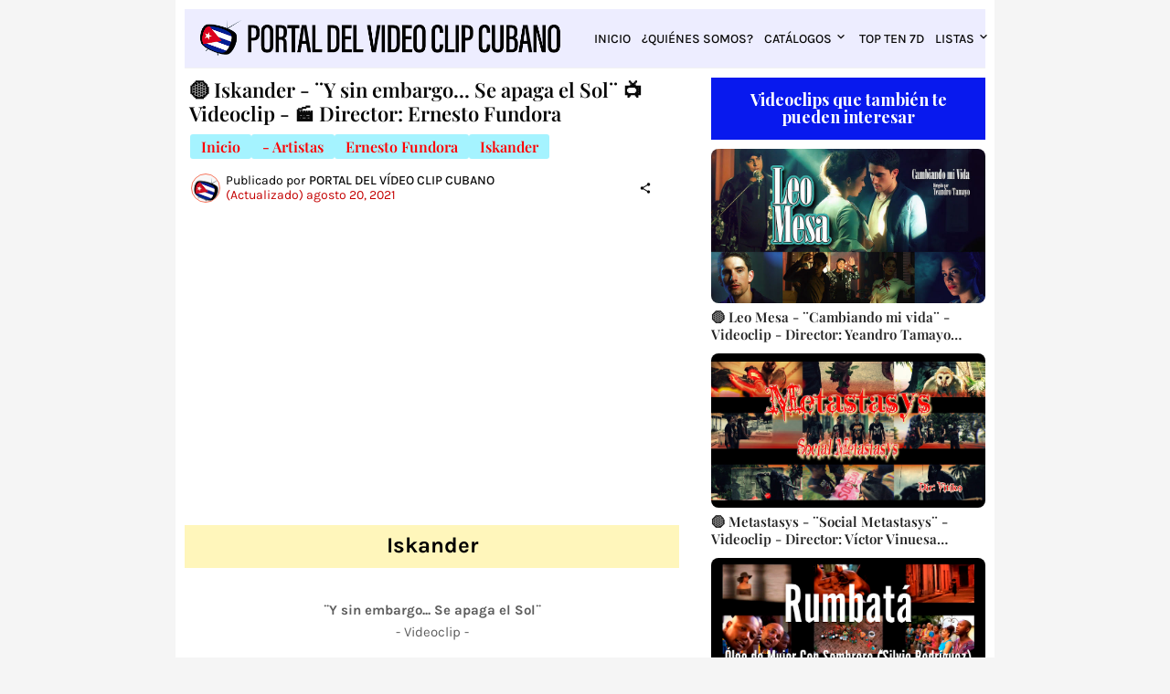

--- FILE ---
content_type: text/html; charset=UTF-8
request_url: https://www.portaldelvideoclipcubano.com/2021/08/Iskander-Videoclip-Y-sin-embargo-Se-apaga-el-Sol-Director-Ernesto-Fundora-CUBA.html
body_size: 88487
content:
<!DOCTYPE html>
<html class='ltr' dir='ltr' lang='es' xmlns='http://www.w3.org/1999/xhtml' xmlns:b='http://www.google.com/2005/gml/b' xmlns:data='http://www.google.com/2005/gml/data' xmlns:expr='http://www.google.com/2005/gml/expr'>
<head>
<meta content='text/html; charset=UTF-8' http-equiv='Content-Type'/>
<meta content='width=device-width, initial-scale=1, minimum-scale=1, user-scalable=yes' name='viewport'/>
<!-- DNS Prefetch -->
<link href='https://www.portaldelvideoclipcubano.com/' rel='dns-prefetch'/>
<link href='https://fonts.googleapis.com/' rel='dns-prefetch'/>
<link href='https://fonts.gstatic.com/' rel='dns-prefetch'/>
<link href='https://cdnjs.cloudflare.com/' rel='dns-prefetch'/>
<link href='https://1.bp.blogspot.com/' rel='dns-prefetch'/>
<link href='https://2.bp.blogspot.com/' rel='dns-prefetch'/>
<link href='https://3.bp.blogspot.com/' rel='dns-prefetch'/>
<link href='https://4.bp.blogspot.com/' rel='dns-prefetch'/>
<link href='https://blogger.googleusercontent.com/' rel='dns-prefetch'/>
<link href='https://lh5.googleusercontent.com/' rel='dns-prefetch'/>
<link href='https://www.blogger.com/' rel='dns-prefetch'/>
<!-- Site Info -->
<meta content='blogger' name='generator'/>
<title>🟡 Iskander - &#168;Y sin embargo... Se apaga el Sol&#168; 📺 Videoclip - 🎬 Director: Ernesto Fundora</title>
<meta content='Iskander - ¨Y sin embargo... Se apaga el Sol¨ - Videoclip - Director: Ernesto Fundora. Portal Del Vídeo Clip Cubano. Canción. Música. México. Cuba.' name='description'/>
<link href='https://www.portaldelvideoclipcubano.com/2021/08/Iskander-Videoclip-Y-sin-embargo-Se-apaga-el-Sol-Director-Ernesto-Fundora-CUBA.html' rel='canonical'/>
<link href='https://www.portaldelvideoclipcubano.com/favicon.ico' rel='icon' type='image/x-icon'/>
<meta content='#080808' name='theme-color'/>
<!-- Codificación y responsive -->
<meta charset='UTF-8'/>
<meta content='width=device-width, initial-scale=1' name='viewport'/>
<!-- Locale -->
<meta content='es' property='og:locale'/>
<!-- Tipo de contenido + imagen según vista -->
<!-- ENTRADAS / PÁGINAS -->
<meta content='article' property='og:type'/>
<meta content='https://blogger.googleusercontent.com/img/b/R29vZ2xl/AVvXsEiVNBHxNkpRxfRY2d1K2BeiwI5tSvXS2tKmvSvRvtCtaQ5nH3TzNgFCWswLygBMM_SydwfMyLwdg8Qj33vMO43DoUHMm_EyQTkclRKNytp8v5PikEoYlRcSD0go-gx3DftSAamnm8Ar9coQ/w1600/Iskander-Y-sin-embargo-Se-apaga-el-Sol-Director-Ernesto-Fundora-Videoclip-Cuba-M%25C3%25BAsica-Cubana-Canci%25C3%25B3n-Portal-Del-V%25C3%25ADdeo-Clip-Cubano.jpg' property='og:image'/>
<!-- TÍTULO / DESCRIPCIÓN: PORTADA FIJA, RESTO DINÁMICO -->
<!-- Resto de vistas -->
<meta content='🟡 Iskander - ¨Y sin embargo... Se apaga el Sol¨ 📺 Videoclip - 🎬 Director: Ernesto Fundora' property='og:title'/>
<meta content='Iskander - ¨Y sin embargo... Se apaga el Sol¨ - Videoclip - Director: Ernesto Fundora. Portal Del Vídeo Clip Cubano. Canción. Música. México. Cuba.' property='og:description'/>
<meta content='🟡 Iskander - ¨Y sin embargo... Se apaga el Sol¨ 📺 Videoclip - 🎬 Director: Ernesto Fundora' name='twitter:title'/>
<meta content='Iskander - ¨Y sin embargo... Se apaga el Sol¨ - Videoclip - Director: Ernesto Fundora. Portal Del Vídeo Clip Cubano. Canción. Música. México. Cuba.' name='twitter:description'/>
<!-- Meta description SEO genérica/dinámica (opcional) -->
<meta content='Iskander - ¨Y sin embargo... Se apaga el Sol¨ - Videoclip - Director: Ernesto Fundora. Portal Del Vídeo Clip Cubano. Canción. Música. México. Cuba.' name='description'/>
<!-- Datos comunes -->
<meta content='PORTAL DEL VÍDEO CLIP CUBANO' property='og:site_name'/>
<meta content='https://www.portaldelvideoclipcubano.com/2021/08/Iskander-Videoclip-Y-sin-embargo-Se-apaga-el-Sol-Director-Ernesto-Fundora-CUBA.html' property='og:url'/>
<!-- Twitter Card -->
<meta content='summary_large_image' name='twitter:card'/>
<meta content='https://www.portaldelvideoclipcubano.com/2021/08/Iskander-Videoclip-Y-sin-embargo-Se-apaga-el-Sol-Director-Ernesto-Fundora-CUBA.html' name='twitter:domain'/>
<!-- Imagen Twitter: portada fija; resto, la misma que OG -->
<meta content='https://blogger.googleusercontent.com/img/b/R29vZ2xl/AVvXsEiVNBHxNkpRxfRY2d1K2BeiwI5tSvXS2tKmvSvRvtCtaQ5nH3TzNgFCWswLygBMM_SydwfMyLwdg8Qj33vMO43DoUHMm_EyQTkclRKNytp8v5PikEoYlRcSD0go-gx3DftSAamnm8Ar9coQ/w1600/Iskander-Y-sin-embargo-Se-apaga-el-Sol-Director-Ernesto-Fundora-Videoclip-Cuba-M%25C3%25BAsica-Cubana-Canci%25C3%25B3n-Portal-Del-V%25C3%25ADdeo-Clip-Cubano.jpg' property='twitter:image'/>
<!-- SEO / verificaciones -->
<meta content='index, follow' name='robots'/>
<meta content='256025838127233' property='fb:app_id'/>
<meta content='6035313519478897897' name='blogger:blog-id'/>
<meta content='7dnhfq0g4rjyn6tn1kful9nfd641jt' name='facebook-domain-verification'/>
<meta content='20843fa02037f40fd1c4cd8526258a98' name='p:domain_verify'/>
<meta content='D8A3088AC90E3D3C4FD542E7E7ECD331' name='msvalidate.01'/>
<meta content='jXmghd6_4_ILdzpN6-tgCBSZLCpspW9p5OF57ucKFxg' name='google-site-verification'/>
<!-- GSC -->
<!-- URL canónica solo en entradas -->
<link href='https://www.portaldelvideoclipcubano.com/2021/08/Iskander-Videoclip-Y-sin-embargo-Se-apaga-el-Sol-Director-Ernesto-Fundora-CUBA.html' rel='canonical'/>
<!-- Título HTML (puedes dejarlo así o gestionarlo fuera) <title>Portal Del Vídeo Clip Cubano</title> -->
<!-- TÍTULO DINÁMICO MEJORADO (reemplaza <title> actual) -->
<title>
🟡 Iskander - &#168;Y sin embargo... Se apaga el Sol&#168; 📺 Videoclip - 🎬 Director: Ernesto Fundora | Portal Del Vídeo Clip Cubano
  
</title>
<!-- Feed Links -->
<link rel="alternate" type="application/atom+xml" title="PORTAL DEL VÍDEO CLIP CUBANO - Atom" href="https://www.portaldelvideoclipcubano.com/feeds/posts/default" />
<link rel="alternate" type="application/rss+xml" title="PORTAL DEL VÍDEO CLIP CUBANO - RSS" href="https://www.portaldelvideoclipcubano.com/feeds/posts/default?alt=rss" />
<link rel="service.post" type="application/atom+xml" title="PORTAL DEL VÍDEO CLIP CUBANO - Atom" href="https://www.blogger.com/feeds/6035313519478897897/posts/default" />

<link rel="alternate" type="application/atom+xml" title="PORTAL DEL VÍDEO CLIP CUBANO - Atom" href="https://www.portaldelvideoclipcubano.com/feeds/5592316208098669241/comments/default" />
<!-- Styles and Scripts -->
<link href='https://cdnjs.cloudflare.com/ajax/libs/font-awesome/6.5.2/css/brands.min.css' rel='stylesheet'/>
<style id='page-skin-1' type='text/css'><!--
/*
-----------------------------------------------
Blogger Template Style
Name:         La-Beauty
Version:      1.6.0 - Premium
Author:       Pro Blogger Templates
Author Url:   https://probloggertemplates.com/
-----------------------------------------------*/
<Variable name="footer.color" description="Color" type="color" default="#000000"/>                              /*-- Cambio de color del título de #f8f6f4 por #000000 --*/
<Variable name="footer.hover.color" description="Hover Color" type="color" default="#f7775e"/>            /*-- Cambio de color del hover de #f7775e por #0000ff --*/
<Variable name="footer.meta.color" description="Meta Color" type="color" default="#aeaeae"/>
<Variable name="footer.text.color" description="Text Color" type="color" default="#aeaeae"/>
<Variable name="footer.gray.bg" description="Gray Background" type="color" default="#171717"/>
<Variable name="footer.border" description="Show Border Top" type="length" default="0px" min="0px" max="1px"/>
<Variable name="footer.border.color" description="Border Color" type="color" default="#171717" />
</Group>
<Group description="Footer Bar" selector="div.footer-bar">
<Variable name="footerbar.bg" description="Background" type="color" default="#080808"/>
<Variable name="footerbar.color" description="Color" type="color" default="#000000"/>                          /*-- Cambio de color del texto de #f8f6f4 por #000000 --*/
<Variable name="footerbar.hover.color" description="Hover Color" type="color" default="#f7775e"/>        /*-- Cambio de color del hover de #f7775e por #0000ff --*/
<Variable name="footerbar.border" description="Show Border Top" type="length" default="0px" min="0px" max="1px"/>
<Variable name="footerbar.border.color" description="Border Color" type="color" default="#171717" />
</Group>
<Group description="Cookie Consent" selector="#labeauty-pro-cookie-consent">
<Variable name="cookie.bg" description="Background" type="color" default="#ffffff"/>
<Variable name="cookie.color" description="Text Color" type="color" default="#5E5E5E"/>
</Group>
<Group description="Buttons" selector="body">
<Variable name="btn.bg" description="Background" type="color" default="#080808"/>
<Variable name="btn.color" description="Color" type="color" default="#ffffff"/>
</Group>
<Group description="Dark Mode" selector="body">
<Variable name="dark.bg" description="Body Background (Boxed)" type="color" default="#000000"/>
<Variable name="dark1.bg" description="Theme Background A" type="color" default="#080808"/>
<Variable name="dark2.bg" description="Theme Background B" type="color" default="#101010"/>
<Variable name="dark.main.color" description="Main Color" type="color" default="#f7775e"/>
<Variable name="dark.title" description="Title Color" type="color" default="#f8f6f4"/>
<Variable name="dark.text" description="Text Color" type="color" default="#aeaeae"/>
<Variable name="dark.meta" description="Meta Color" type="color" default="#aeaeae"/>
<Variable name="dark.btn" description="Button Background" type="color" default="#000000"/>
</Group>
<Group description="Fix Blur (Fonts)" selector="body">
<!-- Site Font -->
<Variable name="mainfont.italic" description="Main Font Italic" type="font" default="italic 400 14px Karla"/>
<Variable name="mainfont.medium" description="Main Font Medium" type="font" default="normal 500 14px Karla"/>
<Variable name="mainfont.medium.italic" description="Main Font Medium Italic" type="font" default="italic 500 14px Karla"/>
<Variable name="mainfont.semibold" description="Main Font SemiBold" type="font" default="normal 600 14px Karla"/>
<Variable name="mainfont.semibold.italic" description="Main Font SemiBold Italic" type="font" default="italic 600 14px Karla"/>
<Variable name="mainfont.bold" description="Main Font Bold" type="font" default="normal 700 14px Karla"/>
<Variable name="mainfont.bold.italic" description="Main Font Bold Italic" type="font" default="italic 700 14px Karla"/>
<!-- Menu Font -->
<Variable name="menufont.medium" description="Menu Font Medium" type="font" default="normal 500 14px Karla"/>
<Variable name="menufont.semibold" description="Menu Font SemiBold" type="font" default="normal 600 14px Karla"/>
<Variable name="menufont.bold" description="Menu Font Bold" type="font" default="normal 700 14px Karla"/>
<!-- Title Font -->
<Variable name="titlefont.semibold" description="Title Font SemiBold" type="font" default="normal 600 14px Playfair Display"/>
<Variable name="titlefont.semibold.italic" description="Title Font SemiBold Italic" type="font" default="normal 600 14px Playfair Display"/>
<Variable name="titlefont.bold" description="Title Font Bold" type="font" default="normal 700 14px Playfair Display"/>
<Variable name="titlefont.bold.italic" description="Title Font Bold Italic" type="font" default="italic 700 14px Playfair Display"/>
<!-- Text Font -->
<Variable name="textfont.italic" description="Text Font Italic" type="font" default="italic 400 14px Karla"/>
<Variable name="textfont.bold" description="Text Font Bold" type="font" default="normal 700 14px Karla"/>
<Variable name="textfont.bold.italic" description="Text Font Bold Italic" type="font" default="italic 700 14px Karla"/>
</Group>
<Variable name="body.background" description="Background" type="background" color="#f5f5f5" default="$(color) none repeat fixed top left"/>
<Variable name="body.background.color" description="Comments Background" hideEditor="true" type="color" default="transparent" />
<Variable name="body.title.color" description="Comments Color" hideEditor="true" type="color" default="#080808"/>
<Variable name="body.text.color" description="Comments Text Color" hideEditor="true" type="color" default="#5E5E5E" />
<Variable name="body.link.color" description="Comments Link Color" hideEditor="true" type="color" default="#f7775e" />
<Variable name="body.text.font" description="Comments Font 1" hideEditor="true" type="font" default="normal 400 14px roboto, Arial, sans-serif !important" />
<Variable name="body.action.font.large" description="Comments Font 2" hideEditor="true" type="font" default="normal 700 14px roboto, Arial, sans-serif !important" />
-- Customize Options (End) --*/
/*-- Google Fonts --*/
@font-face{font-family:'Karla';font-style:italic;font-weight:400;font-display:swap;src:url(https://fonts.gstatic.com/s/karla/v21/qkB_XvYC6trAT7RQNNK2EG7SIwPWMNlCVytER0IPh7KX59Z0CnSKYmkvnHE.woff2) format("woff2");unicode-range:U+0100-024F,U+0259,U+1E00-1EFF,U+2020,U+20A0-20AB,U+20AD-20CF,U+2113,U+2C60-2C7F,U+A720-A7FF}
@font-face{font-family:'Karla';font-style:italic;font-weight:400;font-display:swap;src:url(https://fonts.gstatic.com/s/karla/v21/qkB_XvYC6trAT7RQNNK2EG7SIwPWMNlCVytER0IPh7KX59Z0CnSKbGkv.woff2) format("woff2");unicode-range:U+0000-00FF,U+0131,U+0152-0153,U+02BB-02BC,U+02C6,U+02DA,U+02DC,U+2000-206F,U+2074,U+20AC,U+2122,U+2191,U+2193,U+2212,U+2215,U+FEFF,U+FFFD}
@font-face{font-family:'Karla';font-style:italic;font-weight:500;font-display:swap;src:url(https://fonts.gstatic.com/s/karla/v21/qkB_XvYC6trAT7RQNNK2EG7SIwPWMNlCVytER0IPh7KX59Z0CnSKYmkvnHE.woff2) format("woff2");unicode-range:U+0100-024F,U+0259,U+1E00-1EFF,U+2020,U+20A0-20AB,U+20AD-20CF,U+2113,U+2C60-2C7F,U+A720-A7FF}
@font-face{font-family:'Karla';font-style:italic;font-weight:500;font-display:swap;src:url(https://fonts.gstatic.com/s/karla/v21/qkB_XvYC6trAT7RQNNK2EG7SIwPWMNlCVytER0IPh7KX59Z0CnSKbGkv.woff2) format("woff2");unicode-range:U+0000-00FF,U+0131,U+0152-0153,U+02BB-02BC,U+02C6,U+02DA,U+02DC,U+2000-206F,U+2074,U+20AC,U+2122,U+2191,U+2193,U+2212,U+2215,U+FEFF,U+FFFD}
@font-face{font-family:'Karla';font-style:italic;font-weight:600;font-display:swap;src:url(https://fonts.gstatic.com/s/karla/v21/qkB_XvYC6trAT7RQNNK2EG7SIwPWMNlCVytER0IPh7KX59Z0CnSKYmkvnHE.woff2) format("woff2");unicode-range:U+0100-024F,U+0259,U+1E00-1EFF,U+2020,U+20A0-20AB,U+20AD-20CF,U+2113,U+2C60-2C7F,U+A720-A7FF}
@font-face{font-family:'Karla';font-style:italic;font-weight:600;font-display:swap;src:url(https://fonts.gstatic.com/s/karla/v21/qkB_XvYC6trAT7RQNNK2EG7SIwPWMNlCVytER0IPh7KX59Z0CnSKbGkv.woff2) format("woff2");unicode-range:U+0000-00FF,U+0131,U+0152-0153,U+02BB-02BC,U+02C6,U+02DA,U+02DC,U+2000-206F,U+2074,U+20AC,U+2122,U+2191,U+2193,U+2212,U+2215,U+FEFF,U+FFFD}
@font-face{font-family:'Karla';font-style:italic;font-weight:700;font-display:swap;src:url(https://fonts.gstatic.com/s/karla/v21/qkB_XvYC6trAT7RQNNK2EG7SIwPWMNlCVytER0IPh7KX59Z0CnSKYmkvnHE.woff2) format("woff2");unicode-range:U+0100-024F,U+0259,U+1E00-1EFF,U+2020,U+20A0-20AB,U+20AD-20CF,U+2113,U+2C60-2C7F,U+A720-A7FF}
@font-face{font-family:'Karla';font-style:italic;font-weight:700;font-display:swap;src:url(https://fonts.gstatic.com/s/karla/v21/qkB_XvYC6trAT7RQNNK2EG7SIwPWMNlCVytER0IPh7KX59Z0CnSKbGkv.woff2) format("woff2");unicode-range:U+0000-00FF,U+0131,U+0152-0153,U+02BB-02BC,U+02C6,U+02DA,U+02DC,U+2000-206F,U+2074,U+20AC,U+2122,U+2191,U+2193,U+2212,U+2215,U+FEFF,U+FFFD}
@font-face{font-family:'Karla';font-style:normal;font-weight:400;font-display:swap;src:url(https://fonts.gstatic.com/s/karla/v21/qkB9XvYC6trAT55ZBi1ueQVIjQTD-JrIH2G7nytkHRyQ8p4wUjm6bnEr.woff2) format("woff2");unicode-range:U+0100-024F,U+0259,U+1E00-1EFF,U+2020,U+20A0-20AB,U+20AD-20CF,U+2113,U+2C60-2C7F,U+A720-A7FF}
@font-face{font-family:'Karla';font-style:normal;font-weight:400;font-display:swap;src:url(https://fonts.gstatic.com/s/karla/v21/qkB9XvYC6trAT55ZBi1ueQVIjQTD-JrIH2G7nytkHRyQ8p4wUje6bg.woff2) format("woff2");unicode-range:U+0000-00FF,U+0131,U+0152-0153,U+02BB-02BC,U+02C6,U+02DA,U+02DC,U+2000-206F,U+2074,U+20AC,U+2122,U+2191,U+2193,U+2212,U+2215,U+FEFF,U+FFFD}
@font-face{font-family:'Karla';font-style:normal;font-weight:500;font-display:swap;src:url(https://fonts.gstatic.com/s/karla/v21/qkB9XvYC6trAT55ZBi1ueQVIjQTD-JrIH2G7nytkHRyQ8p4wUjm6bnEr.woff2) format("woff2");unicode-range:U+0100-024F,U+0259,U+1E00-1EFF,U+2020,U+20A0-20AB,U+20AD-20CF,U+2113,U+2C60-2C7F,U+A720-A7FF}
@font-face{font-family:'Karla';font-style:normal;font-weight:500;font-display:swap;src:url(https://fonts.gstatic.com/s/karla/v21/qkB9XvYC6trAT55ZBi1ueQVIjQTD-JrIH2G7nytkHRyQ8p4wUje6bg.woff2) format("woff2");unicode-range:U+0000-00FF,U+0131,U+0152-0153,U+02BB-02BC,U+02C6,U+02DA,U+02DC,U+2000-206F,U+2074,U+20AC,U+2122,U+2191,U+2193,U+2212,U+2215,U+FEFF,U+FFFD}
@font-face{font-family:'Karla';font-style:normal;font-weight:600;font-display:swap;src:url(https://fonts.gstatic.com/s/karla/v21/qkB9XvYC6trAT55ZBi1ueQVIjQTD-JrIH2G7nytkHRyQ8p4wUjm6bnEr.woff2) format("woff2");unicode-range:U+0100-024F,U+0259,U+1E00-1EFF,U+2020,U+20A0-20AB,U+20AD-20CF,U+2113,U+2C60-2C7F,U+A720-A7FF}
@font-face{font-family:'Karla';font-style:normal;font-weight:600;font-display:swap;src:url(https://fonts.gstatic.com/s/karla/v21/qkB9XvYC6trAT55ZBi1ueQVIjQTD-JrIH2G7nytkHRyQ8p4wUje6bg.woff2) format("woff2");unicode-range:U+0000-00FF,U+0131,U+0152-0153,U+02BB-02BC,U+02C6,U+02DA,U+02DC,U+2000-206F,U+2074,U+20AC,U+2122,U+2191,U+2193,U+2212,U+2215,U+FEFF,U+FFFD}
@font-face{font-family:'Karla';font-style:normal;font-weight:700;font-display:swap;src:url(https://fonts.gstatic.com/s/karla/v21/qkB9XvYC6trAT55ZBi1ueQVIjQTD-JrIH2G7nytkHRyQ8p4wUjm6bnEr.woff2) format("woff2");unicode-range:U+0100-024F,U+0259,U+1E00-1EFF,U+2020,U+20A0-20AB,U+20AD-20CF,U+2113,U+2C60-2C7F,U+A720-A7FF}
@font-face{font-family:'Karla';font-style:normal;font-weight:700;font-display:swap;src:url(https://fonts.gstatic.com/s/karla/v21/qkB9XvYC6trAT55ZBi1ueQVIjQTD-JrIH2G7nytkHRyQ8p4wUje6bg.woff2) format("woff2");unicode-range:U+0000-00FF,U+0131,U+0152-0153,U+02BB-02BC,U+02C6,U+02DA,U+02DC,U+2000-206F,U+2074,U+20AC,U+2122,U+2191,U+2193,U+2212,U+2215,U+FEFF,U+FFFD}
@font-face{font-family:'Playfair Display';font-style:italic;font-weight:400;font-display:swap;src:url(https://fonts.gstatic.com/s/playfairdisplay/v28/nuFkD-vYSZviVYUb_rj3ij__anPXDTnohkk72xU.woff2) format("woff2");unicode-range:U+0400-045F,U+0490-0491,U+04B0-04B1,U+2116}
@font-face{font-family:'Playfair Display';font-style:italic;font-weight:400;font-display:swap;src:url(https://fonts.gstatic.com/s/playfairdisplay/v28/nuFkD-vYSZviVYUb_rj3ij__anPXDTnojUk72xU.woff2) format("woff2");unicode-range:U+0102-0103,U+0110-0111,U+0128-0129,U+0168-0169,U+01A0-01A1,U+01AF-01B0,U+1EA0-1EF9,U+20AB}
@font-face{font-family:'Playfair Display';font-style:italic;font-weight:400;font-display:swap;src:url(https://fonts.gstatic.com/s/playfairdisplay/v28/nuFkD-vYSZviVYUb_rj3ij__anPXDTnojEk72xU.woff2) format("woff2");unicode-range:U+0100-024F,U+0259,U+1E00-1EFF,U+2020,U+20A0-20AB,U+20AD-20CF,U+2113,U+2C60-2C7F,U+A720-A7FF}
@font-face{font-family:'Playfair Display';font-style:italic;font-weight:400;font-display:swap;src:url(https://fonts.gstatic.com/s/playfairdisplay/v28/nuFkD-vYSZviVYUb_rj3ij__anPXDTnogkk7.woff2) format("woff2");unicode-range:U+0000-00FF,U+0131,U+0152-0153,U+02BB-02BC,U+02C6,U+02DA,U+02DC,U+2000-206F,U+2074,U+20AC,U+2122,U+2191,U+2193,U+2212,U+2215,U+FEFF,U+FFFD}
@font-face{font-family:'Playfair Display';font-style:italic;font-weight:600;font-display:swap;src:url(https://fonts.gstatic.com/s/playfairdisplay/v28/nuFkD-vYSZviVYUb_rj3ij__anPXDTnohkk72xU.woff2) format("woff2");unicode-range:U+0400-045F,U+0490-0491,U+04B0-04B1,U+2116}
@font-face{font-family:'Playfair Display';font-style:italic;font-weight:600;font-display:swap;src:url(https://fonts.gstatic.com/s/playfairdisplay/v28/nuFkD-vYSZviVYUb_rj3ij__anPXDTnojUk72xU.woff2) format("woff2");unicode-range:U+0102-0103,U+0110-0111,U+0128-0129,U+0168-0169,U+01A0-01A1,U+01AF-01B0,U+1EA0-1EF9,U+20AB}
@font-face{font-family:'Playfair Display';font-style:italic;font-weight:600;font-display:swap;src:url(https://fonts.gstatic.com/s/playfairdisplay/v28/nuFkD-vYSZviVYUb_rj3ij__anPXDTnojEk72xU.woff2) format("woff2");unicode-range:U+0100-024F,U+0259,U+1E00-1EFF,U+2020,U+20A0-20AB,U+20AD-20CF,U+2113,U+2C60-2C7F,U+A720-A7FF}
@font-face{font-family:'Playfair Display';font-style:italic;font-weight:600;font-display:swap;src:url(https://fonts.gstatic.com/s/playfairdisplay/v28/nuFkD-vYSZviVYUb_rj3ij__anPXDTnogkk7.woff2) format("woff2");unicode-range:U+0000-00FF,U+0131,U+0152-0153,U+02BB-02BC,U+02C6,U+02DA,U+02DC,U+2000-206F,U+2074,U+20AC,U+2122,U+2191,U+2193,U+2212,U+2215,U+FEFF,U+FFFD}
@font-face{font-family:'Playfair Display';font-style:italic;font-weight:700;font-display:swap;src:url(https://fonts.gstatic.com/s/playfairdisplay/v28/nuFkD-vYSZviVYUb_rj3ij__anPXDTnohkk72xU.woff2) format("woff2");unicode-range:U+0400-045F,U+0490-0491,U+04B0-04B1,U+2116}
@font-face{font-family:'Playfair Display';font-style:italic;font-weight:700;font-display:swap;src:url(https://fonts.gstatic.com/s/playfairdisplay/v28/nuFkD-vYSZviVYUb_rj3ij__anPXDTnojUk72xU.woff2) format("woff2");unicode-range:U+0102-0103,U+0110-0111,U+0128-0129,U+0168-0169,U+01A0-01A1,U+01AF-01B0,U+1EA0-1EF9,U+20AB}
@font-face{font-family:'Playfair Display';font-style:italic;font-weight:700;font-display:swap;src:url(https://fonts.gstatic.com/s/playfairdisplay/v28/nuFkD-vYSZviVYUb_rj3ij__anPXDTnojEk72xU.woff2) format("woff2");unicode-range:U+0100-024F,U+0259,U+1E00-1EFF,U+2020,U+20A0-20AB,U+20AD-20CF,U+2113,U+2C60-2C7F,U+A720-A7FF}
@font-face{font-family:'Playfair Display';font-style:italic;font-weight:700;font-display:swap;src:url(https://fonts.gstatic.com/s/playfairdisplay/v28/nuFkD-vYSZviVYUb_rj3ij__anPXDTnogkk7.woff2) format("woff2");unicode-range:U+0000-00FF,U+0131,U+0152-0153,U+02BB-02BC,U+02C6,U+02DA,U+02DC,U+2000-206F,U+2074,U+20AC,U+2122,U+2191,U+2193,U+2212,U+2215,U+FEFF,U+FFFD}
@font-face{font-family:'Playfair Display';font-style:normal;font-weight:400;font-display:swap;src:url(https://fonts.gstatic.com/s/playfairdisplay/v28/nuFiD-vYSZviVYUb_rj3ij__anPXDTjYgFE_.woff2) format("woff2");unicode-range:U+0400-045F,U+0490-0491,U+04B0-04B1,U+2116}
@font-face{font-family:'Playfair Display';font-style:normal;font-weight:400;font-display:swap;src:url(https://fonts.gstatic.com/s/playfairdisplay/v28/nuFiD-vYSZviVYUb_rj3ij__anPXDTPYgFE_.woff2) format("woff2");unicode-range:U+0102-0103,U+0110-0111,U+0128-0129,U+0168-0169,U+01A0-01A1,U+01AF-01B0,U+1EA0-1EF9,U+20AB}
@font-face{font-family:'Playfair Display';font-style:normal;font-weight:400;font-display:swap;src:url(https://fonts.gstatic.com/s/playfairdisplay/v28/nuFiD-vYSZviVYUb_rj3ij__anPXDTLYgFE_.woff2) format("woff2");unicode-range:U+0100-024F,U+0259,U+1E00-1EFF,U+2020,U+20A0-20AB,U+20AD-20CF,U+2113,U+2C60-2C7F,U+A720-A7FF}
@font-face{font-family:'Playfair Display';font-style:normal;font-weight:400;font-display:swap;src:url(https://fonts.gstatic.com/s/playfairdisplay/v28/nuFiD-vYSZviVYUb_rj3ij__anPXDTzYgA.woff2) format("woff2");unicode-range:U+0000-00FF,U+0131,U+0152-0153,U+02BB-02BC,U+02C6,U+02DA,U+02DC,U+2000-206F,U+2074,U+20AC,U+2122,U+2191,U+2193,U+2212,U+2215,U+FEFF,U+FFFD}
@font-face{font-family:'Playfair Display';font-style:normal;font-weight:600;font-display:swap;src:url(https://fonts.gstatic.com/s/playfairdisplay/v28/nuFiD-vYSZviVYUb_rj3ij__anPXDTjYgFE_.woff2) format("woff2");unicode-range:U+0400-045F,U+0490-0491,U+04B0-04B1,U+2116}
@font-face{font-family:'Playfair Display';font-style:normal;font-weight:600;font-display:swap;src:url(https://fonts.gstatic.com/s/playfairdisplay/v28/nuFiD-vYSZviVYUb_rj3ij__anPXDTPYgFE_.woff2) format("woff2");unicode-range:U+0102-0103,U+0110-0111,U+0128-0129,U+0168-0169,U+01A0-01A1,U+01AF-01B0,U+1EA0-1EF9,U+20AB}
@font-face{font-family:'Playfair Display';font-style:normal;font-weight:600;font-display:swap;src:url(https://fonts.gstatic.com/s/playfairdisplay/v28/nuFiD-vYSZviVYUb_rj3ij__anPXDTLYgFE_.woff2) format("woff2");unicode-range:U+0100-024F,U+0259,U+1E00-1EFF,U+2020,U+20A0-20AB,U+20AD-20CF,U+2113,U+2C60-2C7F,U+A720-A7FF}
@font-face{font-family:'Playfair Display';font-style:normal;font-weight:600;font-display:swap;src:url(https://fonts.gstatic.com/s/playfairdisplay/v28/nuFiD-vYSZviVYUb_rj3ij__anPXDTzYgA.woff2) format("woff2");unicode-range:U+0000-00FF,U+0131,U+0152-0153,U+02BB-02BC,U+02C6,U+02DA,U+02DC,U+2000-206F,U+2074,U+20AC,U+2122,U+2191,U+2193,U+2212,U+2215,U+FEFF,U+FFFD}
@font-face{font-family:'Playfair Display';font-style:normal;font-weight:700;font-display:swap;src:url(https://fonts.gstatic.com/s/playfairdisplay/v28/nuFiD-vYSZviVYUb_rj3ij__anPXDTjYgFE_.woff2) format("woff2");unicode-range:U+0400-045F,U+0490-0491,U+04B0-04B1,U+2116}
@font-face{font-family:'Playfair Display';font-style:normal;font-weight:700;font-display:swap;src:url(https://fonts.gstatic.com/s/playfairdisplay/v28/nuFiD-vYSZviVYUb_rj3ij__anPXDTPYgFE_.woff2) format("woff2");unicode-range:U+0102-0103,U+0110-0111,U+0128-0129,U+0168-0169,U+01A0-01A1,U+01AF-01B0,U+1EA0-1EF9,U+20AB}
@font-face{font-family:'Playfair Display';font-style:normal;font-weight:700;font-display:swap;src:url(https://fonts.gstatic.com/s/playfairdisplay/v28/nuFiD-vYSZviVYUb_rj3ij__anPXDTLYgFE_.woff2) format("woff2");unicode-range:U+0100-024F,U+0259,U+1E00-1EFF,U+2020,U+20A0-20AB,U+20AD-20CF,U+2113,U+2C60-2C7F,U+A720-A7FF}
@font-face{font-family:'Playfair Display';font-style:normal;font-weight:700;font-display:swap;src:url(https://fonts.gstatic.com/s/playfairdisplay/v28/nuFiD-vYSZviVYUb_rj3ij__anPXDTzYgA.woff2) format("woff2");unicode-range:U+0000-00FF,U+0131,U+0152-0153,U+02BB-02BC,U+02C6,U+02DA,U+02DC,U+2000-206F,U+2074,U+20AC,U+2122,U+2191,U+2193,U+2212,U+2215,U+FEFF,U+FFFD}
/*-- Material Icons Font --*/
@font-face{font-family:"Material Icons Round";font-display:swap;font-style:normal;font-weight:400;src:url(https://fonts.gstatic.com/s/materialiconsround/v65/LDItaoyNOAY6Uewc665JcIzCKsKc_M9flwmP.woff2) format("woff2")}.mir{font-family:"Material Icons Round";font-weight:400;font-style:normal;font-size:24px;line-height:1;letter-spacing:normal;text-transform:none;display:inline-block;white-space:nowrap;word-wrap:normal;direction:ltr;-webkit-font-feature-settings:liga;-webkit-font-smoothing:antialiased}icon:before{content:attr(name);font-family:'Material Icons Round';font-weight:400;font-style:normal;letter-spacing:normal;text-transform:none;white-space:nowrap;word-wrap:normal;direction:ltr;-webkit-font-feature-settings:liga;-webkit-font-smoothing:antialiased}@font-face{font-family:"PBT Icons";font-display:block;font-style:normal;font-weight:400;src:url(https://fonts.gstatic.com/s/materialiconsround/v65/LDItaoyNOAY6Uewc665JcIzCKsKc_M9flwmP.woff2) format("woff2")}
/*-- CSS Variables --*/
:root{
--body-font:'Karla', Arial, sans-serif;
--menu-font:'Karla', Arial, sans-serif;
--title-font:'Playfair Display', Times, serif;
--text-font:'Karla', Arial, sans-serif;
--body-bg-color:#f5f5f5;
--body-bg:#f5f5f5 none repeat fixed top left;
--outer-bg:#FFFFFF;
--main-color:#f7775e;
--main-color-lite:#f7775e50;
--title-color:#080808;
--title-hover-color:#0000ff;
--meta-color:#5E5E5E;
--text-color:#5E5E5E;
--topad-bg:#F5F3F1;
--topad-border-color:#f2f2f2;
--header-bg:#FFFFFF;
--header-color:#080808;
--header-hover-color:#f7775e;
--header-border-color:#f2f2f2;
--submenu-bg:#080808;
--submenu-color:#f8f6f4;
--submenu-hover-color:#f7775e;
--mega-bg:#080808;
--mega-color:#f8f6f4;
--mega-hover-color:#f7775e;
--mega-meta-color:#aeaeae;
--mobilemenu-bg:#ffffff;
--mobilemenu-color:#080808;
--mobilemenu-hover-color:#f7775e;
--widget-title:#080808;
--footer-bg:#eeffff;
--footer-color:#000000;
--footer-hover-color:#0000ff;
--footer-meta-color:#aeaeae;
--footer-text-color:#aeaeae;
--footer-gray-bg:#171717;
--footer-border-color:#171717;
--footerbar-bg:#e8ebfa;                      /*-- --footerbar-bg:transparent;   #F5F3F1       --*/
--footerbar-color:#000000;
--footerbar-hover-color:#f7775e;
--footerbar-border-color:#171717;
--modal-bg:#FFFFFF;
--cookie-bg:#ffffff;
--cookie-color:#5E5E5E;
--button-bg:#080808;
--button-color:#ffffff;
--title-weight:700;
--post-title-weight:600;
--gray-bg:#F5F3F1;
--border-color:#f2f2f2;
--radius:0;
}
html.is-dark{
--body-bg-color:#000000;
--body-bg:#f5f5f5 none repeat fixed top left;
--outer-bg:#080808;
--main-color:#f7775e;
--title-color:#f8f6f4;
--title-hover-color:#f7775e;
--meta-color:#aeaeae;
--text-color:#aeaeae;
--topad-bg:#101010;
--header-bg:#080808;
--header-color:#f8f6f4;
--header-hover-color:#f7775e;
--header-border-color:rgba(255,255,255,0.03);
--submenu-bg:#101010;
--submenu-color:#f8f6f4;
--submenu-hover-color:#f7775e;
--mega-bg:#101010;
--mega-color:#f8f6f4;
--mega-hover-color:#f7775e;
--mega-meta-color:#aeaeae;
--mobilemenu-bg:#080808;
--mobilemenu-color:#f8f6f4;
--mobilemenu-hover-color:#f7775e;
--widget-title:#f8f6f4;
--footer-bg:#101010;
--footer-color:#f8f6f4;
--footer-hover-color:#f7775e;
--footer-meta-color:#aeaeae;
--footer-text-color:#aeaeae;
--footer-gray-bg:rgba(255,255,255,0.03);
--footer-border-color: rgba(255,255,255,0.03);
--footerbar-bg:#080808;
--footerbar-color:#f8f6f4;
--footerbar-hover-color:#f7775e;
--modal-bg:#080808;
--cookie-bg:#101010;
--cookie-color:#aeaeae;
--button-bg:#000000;
--gray-bg:#101010;
--border-color:rgba(255,255,255,0.03);
}
html.rtl{
--body-font:'Tajawal',Arial,sans-serif;
--menu-font:'Tajawal',Arial,sans-serif;
--title-font:'Tajawal',Arial,sans-serif;
--text-font:'Tajawal',Arial,sans-serif;
}
/*-- Reset CSS --*/
html,body,a,abbr,acronym,address,applet,b,big,blockquote,caption,center,cite,code,dd,del,dfn,div,dl,dt,em,fieldset,font,form,input,button,h1,h2,h3,h4,h5,h6,i,iframe,img,ins,kbd,label,legend,li,object,p,pre,q,s,samp,small,span,strike,strong,sub,sup,table,tbody,td,tfoot,th,thead,tr,tt,u,ul,var{padding:0;margin:0;border:0;outline:none;vertical-align:baseline;background:0 0;text-decoration:none}dl,ul{list-style-position:inside;list-style:none}ul li{list-style:none}caption{text-align:center}img{border:none;position:relative}a,a:visited{text-decoration:none}.clearfix{clear:both}.section,.widget,.widget ul{margin:0;padding:0}a{color:var(--main-color)}a img{border:0}abbr{text-decoration:none}.separator a{text-decoration:none!important;clear:none!important;float:none!important;margin-left:0!important;margin-right:0!important}#Navbar1,#navbar-iframe,.widget-item-control,a.quickedit,.home-link,.feed-links{display:none!important}.center{display:table;margin:0 auto;position:relative}.widget > h2,.widget > h3{display:none}.widget iframe,.widget img{max-width:100%}button,input,select,textarea{background:transparent;font-family:var(--body-font);-webkit-appearance:none;-moz-appearance:none;appearance:none;outline:none;border-radius:0}button{cursor:pointer}input[type="search"]::-webkit-search-cancel-button{-webkit-appearance:none}
/*-- Main CSS --*/
*{box-sizing:border-box}
html{position:relative;word-break:break-word;word-wrap:break-word;text-rendering:optimizeLegibility;-webkit-font-smoothing:antialiased;-webkit-text-size-adjust:100%}
body{position:relative;background:var(--body-bg);background-color:var(--body-bg-color);font-family:var(--body-font);font-size:14px;color:var(--text-color);font-weight:400;font-style:normal;line-height:1.4em}
.rtl{direction:rtl}
h1,h2,h3,h4,h5,h6{font-family:var(--title-font);font-weight:var(--title-weight)}
a,input,textarea,button{transition:all .0s ease}
#outer-wrapper{position:relative;overflow:hidden;width:100%;max-width:100%;background-color:var(--outer-bg);margin:0 auto;padding:0}
.is-boxed #outer-wrapper{width:1133px;max-width:100%;box-shadow:0 0 20px rgba(0,0,0,0.05)}
.is-dark .is-boxed #outer-wrapper{box-shadow:0 0 20px rgba(0,0,0,0.2)}
.container{position:relative}
.row-x1{width:1063px;max-width:100%}
.row-x2{width:calc(100% - 40px)}
.row-x3{width:100%}
.flex-c{display:flex;justify-content:center}
.flex-col{display:flex;flex-direction:column}
.flex-sb{display:flex;justify-content:space-between}
#content-wrapper{float:left;width:100%;overflow:hidden;padding:10px 0}        /*-- original padding:35px 0  --*/
.is-left #content-wrapper > .container,.rtl .is-right #content-wrapper > .container{flex-direction:row-reverse}
.rtl .is-left #content-wrapper > .container{flex-direction:row}
.theiaStickySidebar:before,.theiaStickySidebar:after{content:'';display:table;clear:both}
#main-wrapper{position:relative;width:calc(100% - 335px)}
.no-sidebar #main-wrapper{width:100%}
#sidebar-wrapper{position:relative;width:300px}
.no-sidebar #sidebar-wrapper{display:none}
.entry-thumbnail,.entry-avatar,.comments .avatar-image-container{display:block;position:relative;overflow:hidden;background-color:rgba(155,155,155,0.065);z-index:5;color:transparent}
.thumbnail,.avatar{display:block;position:relative;width:100%;height:100%;background-size:cover;background-position:center center;background-repeat:no-repeat;z-index:1;transform-origin:center;opacity:0;transition:opacity .35s ease}
.thumbnail.pbt-lazy,.avatar.pbt-lazy{opacity:1}
a.entry-thumbnail:hover .thumbnail{filter:brightness(1.05)}
.is-ytimg:after{display:flex;align-items:center;justify-content:center;position:absolute;content:'\e037';right:50%;bottom:50%;width:36px;height:28px;background-color:rgba(0,0,0,0.35);font-family:'Material Icons Round';font-size:24px;color:#fff;font-weight:400;z-index:5;box-sizing:border-box;border:solid #fff;border-width:1px 1px 2px;border-radius:4px;transform:translate(50%,50%);opacity:.85}
.sz-3.is-ytimg:after{transform:translate(50%,50%) scale(.85)}
.is-ytimg:hover:after,.cs:hover .is-ytimg:after{opacity:1}
.cs .is-ytimg:after{right:20px;bottom:20px;transform:translate(0)}
.rtl .cs .is-ytimg:after{left:20px;right:unset}
.pbt-s .cs .is-ytimg:after{right:16px;bottom:16px}
.rtl .pbt-s .cs .is-ytimg:after{left:16px;right:unset}
.entry-header{display:flex;flex-direction:column}
.entry-tag{font-size:13px;color:var(--main-color);font-weight:500;text-transform:uppercase;line-height:1.2em;margin:0 0 5px}
.entry-title{color:var(--title-color);font-weight:var(--post-title-weight);line-height:1.33em}
.entry-title a{display:block;color:var(--title-color)}
.entry-title a:hover{color:var(--title-hover-color)}
.entry-meta{display:flex;font-size:12px;color:var(--meta-color);margin:4px 0 0}
.entry-meta .mi{display:flex}
.entry-meta .mi,.entry-meta .sp{margin:0 4px 0 0}
.rtl .entry-meta .mi,.rtl .entry-meta .sp{margin:0 0 0 4px}
.entry-meta .author-name{color:var(--title-color);font-weight:500}
.excerpt{font-family:var(--text-font);color:var(--text-color);line-height:1.5em}
.cs .entry-inner{display:block;position:relative;width:100%;height:100%;overflow:hidden;z-index:10}
.mask:before{content:'';position:absolute;top:0;left:0;right:0;bottom:0;background:rgba(0,0,0,0.225);-webkit-backface-visibility:hidden;backface-visibility:hidden;z-index:2;opacity:1;margin:0;transition:opacity .25s ease}
.entry-info{position:absolute;top:50%;left:50%;width:100%;background:rgba(0,0,0,0);overflow:hidden;text-align:center;text-shadow:0 1px 2px rgba(0,0,0,0.05);z-index:10;padding:20px;transform:translate(-50%,-50%);transition:all .17s ease}
.cs:hover .entry-info{transform:translate(-50%, calc(-50% - 8px))}
.entry-info .entry-tag{color:#fff;margin:0 0 8px}
.entry-info .entry-title{display:-webkit-box;-webkit-line-clamp:3;-webkit-box-orient:vertical;overflow:hidden;color:#fff}
.entry-info .entry-meta{flex-wrap:wrap;justify-content:center;color:#f4f4f4}
.entry-info .entry-meta .author-name{color:#f4f4f4;font-weight:400}
.btn{position:relative;border-radius:var(--radius)}
@keyframes pbtLoader{0%{transform:rotate(0deg)}100%{transform:rotate(360deg)}}
.loader{display:flex;align-items:center;justify-content:center;position:relative;width:100%;height:100%}
.loader div{box-sizing:border-box;display:block;position:absolute;width:34px;height:34px;border:2px solid var(--main-color);border-color:var(--main-color) transparent transparent;border-radius:50%;animation:pbtLoader 1.2s cubic-bezier(0.5,0,0.5,1) infinite}
.loader div:nth-child(1){animation-delay:-.45s}
.loader div:nth-child(2){animation-delay:-.3s}
.loader div:nth-child(3){animation-delay:-.15s}
.error-msg{display:flex;align-items:center;font-size:14px;color:var(--meta-color);padding:20px 0;font-weight:400}
.social-error{display:flex;align-items:center}
.social-error:before{content:'\e001';font-family:'Material Icons Round';font-size:14px;font-weight:400;margin:0 3px 0 0}
.rtl .social-error:before{margin:0 0 0 3px}
.overlay{visibility:hidden;opacity:0;position:fixed;top:0;left:0;right:0;bottom:0;background-color:rgba(22,22,26,0.6);-webkit-backdrop-filter:blur(2px);backdrop-filter:blur(2px);z-index:1000;margin:0;transition:all .25s ease}
.social a:before{display:block;font-family:'Font Awesome 6 Brands';font-style:normal;font-weight:400}
.social .twitter a:before,.social .x a:before{content:'\e61b'}
.social .rss a:before,.social .share a:before,.social .email a:before,.social .external-link a:before{content:'\e0e5';font-family:'Material Icons Round'}
.social .share a:before{content:'\e80d'}
.social .email a:before{content:'\e0be'}
.social .external-link a:before{content:'\e89e'}
.color .blogger a{color:#1a73e8}
.color .blogger a{color:#ff5722}
.color .apple a{color:#333}
.color .amazon a{color:#fe9800}
.color .microsoft a{color:#0067B8}
.color .facebook a,.color .facebook-f a{color:#3b5999}
.color .twitter a,.color .x-twitter a,.color .x a{color:var(--title-color)}
.color .youtube a{color:#e60023}
.color .instagram a{color:#dd277b;--instagram:linear-gradient(15deg,#ffb13d,#dd277b,#4d5ed4)}
.color .pinterest a,.color .pinterest-p a{color:#e60023}
.color .dribbble a{color:#ea4c89}
.color .linkedin a{color:#0077b5}
.color .tumblr a{color:#365069}
.color .twitch a{color:#9147ff}
.color .rss a{color:#ffc200}
.color .skype a{color:#00aff0}
.color .stumbleupon a{color:#eb4823}
.color .vk a{color:#4a76a8}
.color .stack-overflow a{color:#f48024}
.color .github a{color:#24292e}
.color .soundcloud a{color:#ff7400}
.color .behance a{color:#191919}
.color .digg a{color:#1b1a19}
.color .delicious a{color:#0076e8}
.color .codepen a{color:#000}
.color .flipboard a{color:#f52828}
.color .reddit a{color:#ff4500}
.color .whatsapp a{color:#3fbb50}
.color .messenger a{color:#0084ff}
.color .snapchat a{color:#ffe700}
.color .telegram a{color:#179cde}
.color .steam a{color:#112c5b}
.color .discord a{color:#7289da}
.color .quora a{color:#b92b27}
.color .tiktok a{color:#fe2c55}
.color .share a{color:var(--meta-color)}
.color .email a{color:#888}
.color .external-link a{color:var(--title-color)}
.color .threads a{color:#000}
.color .mastodon a{color:#6364ff}
.color .bluesky a{color:#08f}
#top-ads-wrap{position:relative;float:left;width:100%;background-color:var(--topad-bg)}
html:not(.is-dark) #top-ads-wrap.has-border{border-bottom:1px solid var(--topad-border-color)}
#top-ads-wrap .widget{margin:20px 0}
#header-wrapper{position:relative;float:left;width:100%;z-index:50}
#header-wrapper.has-border,.is-dark #header-wrapper:not(.has-feat){border-bottom:1px solid var(--header-border-color)}
.main-header,.header-inner,.header-header{float:left;width:100%;height:64px;background-color:#ededff}             /*-- original background-color:var(--header-bg)} --*/
.header-inner{background-color:rgba(0,0,0,0)}
.header-inner.is-fixed .header-header,.is-dark .header-inner.is-fixed .header-header{border-bottom:1px solid var(--header-border-color)}
html:not(.is-dark) #header-wrapper.nB .is-fixed .header-header{border:0}
.header-inner.is-fixed{position:fixed;top:-128px;left:0;width:100%;z-index:990;backface-visibility:hidden;visibility:hidden;opacity:0;transform:translate3d(0,0,0);transition:all .35s ease-in-out}
.header-inner.is-fixed.show{visibility:visible;opacity:1;transform:translate3d(0,128px,0)}
.is-boxed .header-header{float:none;width:1133px;max-width:100%;margin:0 auto;padding:0}
/*-- posición original del menú, alineado a la izquierda
.header-items{position:relative;display:flex;flex-wrap:wrap;justify-content:space-between;--search-width:300px} --*/
.header-items {
position: relative;
display: flex;
flex-wrap: wrap;
justify-content: center; /* Cambio principal para centrar */
--search-width: 300px;
}
.flex-left{display:flex;align-items:center;z-index:15;transition:all .17s ease}
.flex-right{display:flex;align-items:center;position:absolute;top:0;right:0;height:64px;z-index:15;transition:all .17s ease}
.rtl .flex-right{left:0;right:unset}
.main-logo{display:flex;align-items:center;flex-shrink:0;height:64px;overflow:hidden;margin:0 28px 0 10px}
.rtl .main-logo{margin:0 0 0 28px}
.main-logo img{display:block;width:auto;height:auto;max-height:40px}
.main-logo .title{max-width:100%;font-family:var(--title-font);font-size:25px;color:var(--header-color);line-height:50px;font-weight:var(--title-weight);overflow:hidden;white-space:nowrap;text-overflow:ellipsis}
.main-logo .title a{color:var(--header-color)}
.main-logo .title a:hover{color:var(--header-hover-color)}
.main-logo #h1-off{display:none;visibility:hidden}
#labeauty-pro-main-menu{z-index:10}
#labeauty-pro-main-menu .widget,#labeauty-pro-main-menu .widget > .widget-title{display:none}
#labeauty-pro-main-menu .widget.is-ready{display:block}
.main-nav{display:flex;height:64px}
.main-nav > li{position:relative;display:flex;flex-shrink:0}
.main-nav > li + li{margin:0 0 0 12px}
.rtl .main-nav > li + li{margin:0 24px 0 0}
.main-nav > li > a{display:flex;align-items:center;font-family:var(--menu-font);font-size:14px;color:var(--header-color);font-weight:500;text-transform:uppercase}
.main-nav > li > a > icon{display:inline-block;font-size:16px;line-height:1;margin:0 3px 0 0}
.rtl .main-nav > li > a > icon{margin:0 0 0 3px}
.main-nav > li:hover > a{color:blue}           /* a{color:var(--header-hover-color)} */
.main-nav .has-sub > a:after{display:inline-block;content:'\e5cf';font-family:'Material Icons Round';font-size:16px;font-weight:400;margin:-4px 0 0 2px}
.rtl .main-nav .has-sub > a:after{margin:-4px 2px 0 0}
.main-nav .sub-menu,.main-nav .ul{position:absolute;left:0;top:64px;width:180px;background-color:#ededff;z-index:99999;padding:6px 0;backface-visibility:hidden;visibility:hidden;opacity:0;transform:translate(0, 6px);box-shadow:0 1px 2px rgba(0,0,0,0.05),0 5px 10px 0 rgba(0,0,0,0.05); border: 1px solid #000;}                 /* background-color:var(--submenu-bg) */
.rtl .main-nav .sub-menu,.rtl .main-nav .ul{left:auto;right:0}
.main-nav .sub-menu.sm-1{left:-12px}
.rtl .main-nav .sub-menu.sm-1{left:unset;right:-12px}
.main-nav .sub-menu.sm-2{top:-6px;left:100%;transform:translate(-6px, 0)}
.rtl .main-nav .sub-menu.sm-2{left:unset;right:100%;transform:translate(6px, 0)}
.main-nav .sub-menu li{position:relative;display:block}
.main-nav .sub-menu li a{display:flex;justify-content:space-between;font-size:14px;color:black;font-weight:400;padding:8px 15px;transition:all .17s ease}       /* color:var(--submenu-color) */
.main-nav .sub-menu li:hover > a{color:blue;padding-left:20px}     /* a{color:var(--submenu-hover-color) */
.rtl .main-nav .sub-menu li:hover > a{padding-left:15px;padding-right:20px}
.main-nav .sub-menu > .has-sub > a:after{content:'\e5cc';margin:0 -5px}
.rtl .main-nav .sub-menu > .has-sub > a:after{content:'\e5cb'}
.main-nav .sub-menu,.main-nav .ul{transition:all .17s ease}
.main-nav li:hover > .sub-menu,.rtl .main-nav li:hover > .sub-menu,.main-nav li:hover .ul{backface-visibility:inherit;visibility:visible;opacity:1;transform:translate(0, 0)}
.main-nav .mega-menu{position:static!important}
.mega-menu .ul{width:100%;background-color:var(--mega-bg);overflow:hidden;padding:20px;margin:0}
.mega-menu .mega-items{display:grid;grid-template-columns:repeat(5,1fr);grid-gap:20px;padding:20px}
.mega-items .post{--title-color:var(--mega-color);--title-hover-color:var(--mega-hover-color);--meta-color:var(--mega-meta-color);width:100%;display:flex;flex-direction:column}
.mega-items .entry-thumbnail{width:100%;height:120px;z-index:1;margin:0 0 10px}
.mega-items .entry-title{font-size:16px}
.mega-menu .mega-items.on-load,.mega-menu .mega-items.no-items{grid-template-columns:1fr}
.mega-menu .error-msg{justify-content:center;height:120px;line-height:30px;padding:0}
.mega-menu .loader{height:120px}
.mobile-menu-toggle{display:none;height:34px;font-size:26px;color:var(--header-color);align-items:center;padding:0 13px 0 16px}
.rtl .mobile-menu-toggle{padding:0 16px 0 13px}
.mobile-menu-toggle:after{content:'\e5d2';font-family:'Material Icons Round';font-weight:400}
.mobile-menu-toggle:hover{color:var(--header-hover-color)}
.toggle-wrap{display:flex;align-items:center;z-index:20}
.darkmode-toggle{display:flex;align-items:center;justify-content:center;width:34px;height:34px;font-size:16px;color:var(--header-color);transform-origin:center;margin:0}
.darkmode-toggle:before{display:block;content:'\ea46';font-family:'PBT Icons';font-weight:400;line-height:0}
.is-dark .darkmode-toggle:before{content:'\e518'}
.darkmode-toggle:hover{color:var(--header-hover-color)}
@keyframes pbtOn{0%{opacity:0}100%{opacity:1}}
@keyframes pbtOff{0%{opacity:0}100%{opacity:1}}
.darkmode-toggle.dark-off{animation:pbtOn .5s ease}
.darkmode-toggle.dark-on{animation:pbtOff .5s ease}
.search-toggle{display:flex;align-items:center;justify-content:flex-end;width:34px;height:34px;color:var(--header-color);font-size:26px}
.search-toggle:before{display:block;content:'\e8b6';font-family:'Material Icons Round';font-weight:400}
.search-toggle:hover{color:var(--header-hover-color)}
@keyframes pbtSearch{0%{width:95%;opacity:0}100%{width:100%;opacity:1}}
.main-search{display:none;align-items:center;justify-content:flex-end;position:absolute;top:0;right:0;width:var(--search-width);height:64px;background-color:var(--header-bg);z-index:25;transition:all 0s ease}
.header-inner.is-fixed.show .main-search.flex-height,.is-dark .header-inner.is-fixed.show .main-search{height:63px}
.rtl .main-search{left:0;right:unset}
.main-search .search-form{display:flex;align-items:center;float:right;width:100%;height:34px;animation:pbtSearch .17s ease}
.rtl .main-search .search-form{float:left}
.main-search .search-input{width:100%;flex:1;font-family:inherit;font-size:16px;color:var(--header-color);font-weight:400;text-align:left;padding:0}
.rtl .main-search .search-input{text-align:right}
.main-search .search-input::placeholder{color:var(--header-color);opacity:.65;outline:none}
.main-search .search-toggle{color:var(--header-color)}
.main-search .search-toggle:before{content:'\e5cd'}
.main-search .search-toggle:hover{color:var(--header-hover-color)}
.search-active .labeauty-pro-main-menu,.search-active .flex-right{visibility:hidden;opacity:0}
#slide-menu{display:none;position:fixed;width:300px;height:100%;top:0;left:0;bottom:0;background-color:var(--mobilemenu-bg);overflow:hidden;z-index:1010;left:0;-webkit-transform:translate3d(-100%,0,0);transform:translate3d(-100%,0,0);visibility:hidden;box-shadow:3px 0 10px rgba(0,0,0,0.1);transition:all .25s ease}
.rtl #slide-menu{left:unset;right:0;-webkit-transform:translate3d(100%,0,0);transform:translate3d(100%,0,0)}
.nav-active #slide-menu,.rtl .nav-active #slide-menu{-webkit-transform:translate3d(0,0,0);transform:translate3d(0,0,0);visibility:visible}
.slide-menu-header{height:64px;background:var(--header-bg);overflow:hidden;display:flex;align-items:center;justify-content:space-between}
.mobile-logo{display:flex;flex:1;width:100%;overflow:hidden;padding:0 0 0 20px}
.rtl .mobile-logo{padding:0 20px 0 0}
.mobile-logo .homepage{max-width:100%;font-size:25px;color:var(--header-color);line-height:40px;font-weight:700;overflow:hidden;white-space:nowrap;text-overflow:ellipsis}
.mobile-logo .homepage:hover{color:var(--header-hover-color)}
.mobile-logo .logo-img img{display:block;width:auto;max-width:100%;height:auto;max-height:40px}
.hide-mobile-menu{display:flex;height:100%;color:var(--header-color);font-size:26px;align-items:center;z-index:20;padding:0 15px}
.hide-mobile-menu:before{content:'\e5cd';font-family:'Material Icons Round';font-weight:400}
.hide-mobile-menu:hover{color:var(--header-hover-color)}
.slide-menu-flex{display:flex;height:calc(100% - 64px);flex-direction:column;justify-content:space-between;overflow:hidden;overflow-y:auto;-webkit-overflow-scrolling:touch}
.slide-menu-flex.has-border,.is-dark .slide-menu-flex{height:calc(100% - 65px);border-top:1px solid var(--header-border-color)}
.mobile-menu{padding:20px}
.mobile-menu .sub-menu{display:none;grid-column:1/3;overflow:hidden}
.mobile-menu ul li a{display:block;font-size:14px;color:var(--mobilemenu-color);font-weight:400;padding:10px 0}
.mobile-menu > ul > li > a{font-family:var(--menu-font);font-weight:500;text-transform:uppercase}
.mobile-menu li.has-sub{display:grid;grid-template-columns:1fr 26px}
.mobile-menu .submenu-toggle{display:flex;align-items:center;justify-content:flex-end;align-self:center;height:26px;font-size:24px;color:var(--mobilemenu-color)}
.mobile-menu .submenu-toggle:before{content:'\e5cf';font-family:'Material Icons Round';font-weight:400;margin:0 -5px}
.mobile-menu .expanded > .submenu-toggle:before{content:'\e5ce'}
.mobile-menu ul li a:hover,.mobile-menu .submenu-toggle:hover{color:var(--mobilemenu-hover-color)}
.mobile-menu li.has-sub li a{font-size:14px;opacity:.75;padding:10px 15px}
.mobile-menu li.has-sub li li a{padding:10px 30px}
.mm-footer{gap:12px;padding:20px}
.mm-footer ul{display:flex;flex-wrap:wrap;gap:15px}
.mm-footer .link-list{gap:5px 15px}
.mm-footer a{display:block;font-size:14px;color:var(--mobilemenu-color)}
.mm-footer .social a{font-size:15px}
.mm-footer .social .rss a,.mm-footer .social .email a,.mm-footer .social .external-link a{font-size:18px}
.mm-footer .social a:hover{opacity:.9}
.mm-footer .link-list a:hover{color:var(--mobilemenu-hover-color)}
#featured-wrap,#featured .widget,#featured .widget-content{float:left;width:100%}
#featured-wrap{background-color:var(--gray-bg)}
#featured .widget{display:none;overflow:hidden}
#featured .widget.is-visible,#featured .widget.PopularPosts{display:block}
#featured .widget-content{display:flex;align-items:center;justify-content:center;height:330px}
#featured .PopularPosts .widget-content{min-height:unset}
#featured .error-msg{padding:0}
.owl-carousel{display:none;position:relative;width:100%;-webkit-tap-highlight-color:transparent;z-index:1}
.owl-carousel .owl-stage{position:relative;-ms-touch-action:pan-Y;touch-action:manipulation;-moz-backface-visibility:hidden}
.owl-carousel .owl-stage:after{content:".";display:block;clear:both;visibility:hidden;line-height:0;height:0}
.owl-carousel .owl-stage-outer{position:relative;overflow:hidden;z-index:1;-webkit-transform:translate3d(0px,0px,0px)}
.owl-carousel .owl-wrapper,.owl-carousel .owl-item{-webkit-backface-visibility:hidden;-moz-backface-visibility:hidden;-ms-backface-visibility:hidden;-webkit-transform:translate3d(0,0,0);-moz-transform:translate3d(0,0,0);-ms-transform:translate3d(0,0,0)}
.owl-carousel .owl-item{position:relative;min-height:1px;float:left;-webkit-backface-visibility:hidden;-webkit-tap-highlight-color:transparent;-webkit-touch-callout:none}
.rtl .owl-item{float:right}
.owl-carousel .owl-nav.disabled,.owl-carousel .owl-dots.disabled{display:none}
.owl-carousel.owl-loaded{display:block}
.owl-carousel.owl-loading{opacity:0;display:block}
.owl-carousel.owl-hidden{opacity:0}
.owl-carousel.owl-refresh .owl-item{visibility:hidden}
.owl-carousel.owl-drag .owl-item{-ms-touch-action:pan-y;touch-action:pan-y;-webkit-user-select:none;-moz-user-select:none;-ms-user-select:none;user-select:none}
.owl-carousel.owl-grab{cursor:move;cursor:grab}
.owl-carousel.owl-rtl{direction:rtl}
.owl-carousel.owl-rtl .owl-item{float:right}
.no-js .owl-carousel{display:block}
.owl-nav{display:flex;justify-content:space-between;position:absolute;top:50%;left:0;width:100%;height:0;z-index:2}
.owl-nav button{display:flex;align-items:center;justify-content:center;width:30px;height:70px;background-color:rgba(0,0,0,0.15);font-size:20px;color:#fff;transform:translate(0,-50%);cursor:pointer;-webkit-user-select:none;-khtml-user-select:none;-moz-user-select:none;-ms-user-select:none;user-select:none;opacity:0;visibility:hidden;transition:all .17s ease}
.owl-carousel:hover .owl-nav button{opacity:1;visibility:visible}
.owl-nav button:before{font-family:'Material Icons Round';font-weight:400}
.owl-nav .owl-prev:before,.rtl .owl-nav .owl-next:before{content:'\e5e0'}
.owl-nav .owl-next:before,.rtl .owl-nav .owl-prev:before{content:'\e5e1'}
.owl-nav button:hover{background-color:rgba(0,0,0,0.25)}
.featured-items .post{display:flex;width:100%;height:330px}
.featured-items .entry-thumbnail{width:100%;height:330px}
.featured-items .entry-info{padding:20px 35px}
.featured-items .entry-title{font-size:16px}
.featured-items .entry-meta{margin:10px 0 0}
/*--
.title-wrap{display:flex;align-items:center;justify-content:space-between;margin:0 0 20px}
.title-wrap > .title{display:flex;align-items:center;flex:1;position:relative;font-size: 20px;color:white;line-height:1;display: block;background-color: #0819ee;margin-bottom: 0;padding: 16px 24px;width: 100%;text-align: center;border-radius: 0;box-sizing: border-box;font-family: 'Playfair Display', serif}
--*/
#trending-wrap,.trending .widget,.trending .widget-content{float:left;width:100%}
.is-home #trending-wrap.has-border{border-bottom:1px solid var(--border-color)}
.trending .widget{display:none;padding:35px 0}
.trending .widget.is-visible,.trending .widget.PopularPosts{display:block}
.trending .loader{height:180px}
.trending .error-msg{justify-content:center;height:180px}
.trending-items{display:grid;grid-template-columns:repeat(4,1fr);grid-gap:30px 5px}                                                       /*-- Cambiar grid-gap:30px 25px por grid-gap:30px 5px para disminuir la distancia entre elementos --*/
.trending-items .post{display:flex;flex-direction:column;gap:10px}
.trending-items .entry-thumbnail{width:100%;height:330px}                                                                                 /*-- Cambiar height:152px por height:330px para mostrar la relación correcta del videoclip --*/
.trending-items .entry-title{font-size:16px}                                                                                              /*-- Cambiar font-size:19px por font-size:16px para reducir tamaño de texto en títulos de entradas --*/
.trending-items .entry-meta{margin:5px 0 0}
#home-ads-wrap{position:relative;float:left;width:100%}
.grid-items{display:grid;grid-template-columns:repeat(4,1fr);grid-gap:10px}                                                               /*-- original .grid-items{display:grid;grid-template-columns:repeat(2,1fr);grid-gap:35px} --*/
.grid-items .post{display:flex;flex-direction:column;gap:5px;margin-bottom:5px}
.grid-items .entry-thumbnail{width:100%;height:280px}                                                                                     /*-- original .grid-items .entry-thumbnail{width:100%;height:205px}  --*/
.grid-items .entry-title{font-size:16px}                                                                                                  /*-- Cambiar font-size:25px por font-size:16px para reducir tamaño de texto en títulos de entradas --*/
.grid-items .entry-excerpt{font-size:0;margin:8px 0 0}                                                                                    /*-- original font-size:14px muestra texto debajo de títulos en entradas --*/
.grid-items .entry-meta{flex-wrap:wrap;font-size:13px;margin:8px 0 0}
.list-items{display:grid;grid-template-columns:1fr;grid-gap:35px}
.list-items .post{display:flex;gap:23px}
.list-items .entry-thumbnail{width:315px;max-width:50%;height:195px}
.list-items .entry-header{flex:1;align-self:center}
.list-items .entry-tag{margin:0 0 8px}
.list-items .entry-title{font-size:16px}
.list-items .entry-excerpt{font-size:14px;margin:8px 0 0}
.list-items .entry-meta{flex-wrap:wrap;font-size:13px;margin:8px 0 0}
#main,.index-blog{float:left;width:100%}
.queryMessage .query-info{display:flex;align-items:center;font-family:var(--body-font);font-size:23px;color:var(--widget-title);font-weight:var(--title-weight);line-height:1;margin:0 0 20px}
.no-posts .queryMessage .query-info{margin:0}
/*--
.queryEmpty{font-size:18px;color:red;text-align:center;margin:5px 0}
--*/
/* No se encontró ningún resultado. */
.queryEmpty {
font-size: 20px;
color: red;
font-weight: bold;
font-family:'Playfair Display';
text-align: center;
margin-top: 5px;
}
/* Repite la búsqueda revisando la ortografía o utilizando otra palabra similar. */
.queryEmpty p:first-of-type {
color: black !important;
font-size: 18px;
font-weight: bold;
margin-top: 5px;
margin-bottom: 5px;
}
/* Volver atrás | Ir a inicio */
.queryEmpty p:nth-of-type(2) a {
color: blue !important;
font-size: 18px;
text-decoration: none;
cursor: pointer;
}
.index-post-wrap .post.ad-type{display:block;border:0}
@keyframes pbtFadeInUp{0%{opacity:0;transform:translate3d(0,10px,0)}100%{opacity:1;transform:translate3d(0,0,0)}}
.index-post-wrap .post.fadeInUp{animation:pbtFadeInUp .5s ease}
/*-- original breadcrumb en cabecera de entradas
#breadcrumb{display:flex;align-items:center;font-size:13px;color:var(--main-color);font-weight:500;text-transform:uppercase;line-height:1;margin:-3px 0 10px}
#breadcrumb a{color:var(--main-color)}
#breadcrumb a:hover{opacity:.9}
#breadcrumb .separator:after{content:'\e5cc';font-family:'Material Icons Round';font-size:16px;font-weight:400;font-style:normal;vertical-align:middle}
.rtl #breadcrumb .separator:after{content:'\e5cb'}
--*/
/*-- modificación de breadcrumb en cabecera de entradas --*/
#breadcrumb{align-items:center;font-size:16px;color:var(--main-color);font-weight:600;line-height:0.6;margin:10px 0 10px 6px}
#breadcrumb a{color:red;font-family:'Playfair Display'}  /*-- original cambio de color #breadcrumb a{color:var(--main-color);font-family:'Playfair Display'} --*/
#breadcrumb a:hover{opacity:1;color:blue}
/*-- #breadcrumb .separator:after{content:'|';font-family:'Material Icons Round';font-size:6px;font-weight:400;font-style:normal;vertical-align:middle}   original después de ocultar separador #breadcrumb .separator:after{content:'\e5cc';font-family:'Material Icons Round';font-size:16px;font-weight:400;font-style:normal;vertical-align:middle} --*/
.item-post h1.entry-title{font-size:22px;font-weight:var(--post-title-weight);line-height:1.2em;padding:0 5px}
.p-eh .entry-meta{justify-content:space-between;font-size:14px;margin:5px 0 0}
.entry-meta .align-left,.entry-meta .align-right{display:flex;align-items:center}
.p-eh .entry-meta .mi,.p-eh .entry-meta .sp{margin:0 4px 0 0}
.rtl .entry-meta .mi,.rtl .p-eh .entry-meta .sp{margin:0 0 0 4px}
.entry-meta .entry-avatar{width:25px;height:25px;overflow:hidden;padding:1px;margin:0 6px 0 7px;border:1px solid var(--main-color);border-radius:50%}
.rtl .entry-meta .entry-avatar{margin:0 0 0 6px}
.entry-meta .avatar{z-index:2;border-radius:50%}
.entry-meta .al-items{display:flex}
.share-toggle{display:flex;align-items:center;height:34px;color:var(--title-color);font-size:22px}
.share-toggle:before{display:block;content:'\e80d';font-family:'Material Icons Round';line-height:1;font-weight:400}
.rtl .share-toggle:before{transform:rotate3d(0,1,0,180deg)}
.share-toggle:hover{color:var(--title-hover-color)}
.entry-content-wrap{padding:25px 0 0}
#post-body{position:relative;float:left;width:100%;font-family:var(--text-font);font-size:15px;color:var(--text-color);line-height:1.6em}
.post-body p{margin-bottom:25px}
.post-body h1,.post-body h2,.post-body h3,.post-body h4,.post-body h5,.post-body h6{font-size:17px;color:var(--title-color);font-weight:var(--post-title-weight);line-height:1.33em;margin:0 0 20px}
.post-body h1{font-size:26px}
.post-body h2{font-size:23px}
.post-body h3{font-size:20px}
.post-body img{height:auto!important}
blockquote{position:relative;background-color:var(--gray-bg);color:var(--title-color);font-style:normal;padding:25px;margin:0;border-radius:var(--radius)}
blockquote:before{position:absolute;top:0;left:5px;content:'\e244';font-family:'Material Icons Round';font-size:60px;color:var(--title-color);font-style:normal;font-weight:400;line-height:1;opacity:.05;margin:0}
.rtl blockquote:before{left:unset;right:5px}
.post-body ul{padding:0 0 0 20px;margin:10px 0}
.rtl .post-body ul{padding:0 20px 0 0}
.post-body li{margin:8px 0;padding:0}
.post-body ul li,.post-body ol ul li{list-style:none}
.post-body ul li:before,.post-body ul li ul li ul li:before{display:inline-block;content:'\ef4a';font-family:'Material Icons Round';font-size:.4em;line-height:1;vertical-align:middle;margin:0 5px 0 0}
.post-body ul li ul li:before{content:'\e57b'}
.rtl .post-body ul li:before{margin:0 0 0 5px}
.post-body ol{counter-reset:pbt;padding:0 0 0 20px;margin:10px 0}
.rtl .post-body ol{padding:0 20px 0 0}
.post-body ol > li{counter-increment:pbt;list-style:none}
.post-body ol > li:before{display:inline-block;content:counters(pbt,'.')'.';margin:0 5px 0 0}
.rtl .post-body ol > li:before{margin:0 0 0 5px}
.post-body u{text-decoration:underline}
.post-body strike{text-decoration:line-through}
.post-body sup{vertical-align:super}
.post-body a{color:var(--main-color)}
.post-body a:hover{text-decoration:underline}
.post-body a.button{display:inline-block;height:38px;background-color:var(--button-bg);font-family:var(--body-font);font-size:15px;color:var(--button-color);font-weight:400;line-height:38px;text-align:center;text-decoration:none;cursor:pointer;padding:0 20px;margin:0 6px 8px 0}
.rtl .post-body a.button{margin:0 0 8px 6px}
.post-body a.button.x2{height:46px;font-size:18px;line-height:46px}
.post-body a.button.is-c,.rtl.post-body a.button.is-c{margin:0 3px 8px}
.post-body a.button.x2 span{display:inline-block;background-color:rgba(255,255,255,0.08);font-size:14px;line-height:14px;padding:6px;margin:0 0 0 20px;border-radius:var(--radius)}
.rtl .post-body a.button.x2 span{margin:0 20px 0 0}
.post-body .button:before{display:inline-block;font-family:'Material Icons Round';font-size:16px;font-weight:400;line-height:1;vertical-align:middle;margin:-1px 6px 0 0}
.rtl .post-body .button:before{margin:-1px 0 0 6px}
.post-body a.btn.x2:before{font-size:20px;margin:-2px 6px 0 0}
.rtl .post-body a.btn.x2:before{margin:-2px 0 0 6px}
.post-body .btn.preview:before{content:'\e8f4'}
.post-body .btn.download:before{content:'\f090'}
.post-body .btn.link:before{content:'\e157'}
.post-body .btn.cart:before{content:'\e8cc'}
.post-body .btn.info:before{content:'\e88e'}
.post-body .btn.share:before{content:'\e80d'}
.post-body .btn.contact:before{content:'\e0e1'}
.post-body .btn.phone:before{content:'\e551'}
.post-body .btn.gift:before{content:'\e8f6'}
.post-body .btn.whatsapp:before{content:'\f232';font-family:'Font Awesome 6 Brands';font-style:normal}
.post-body .btn.paypal:before{content:'\f1ed';font-family:'Font Awesome 6 Brands';font-style:normal}
.post-body a.color{color:#fff}
.post-body a.button:hover{opacity:.9}
.alert-message{display:block;background-color:var(--gray-bg);padding:20px;border:0 solid var(--border-color);border-radius:var(--radius)}
.alert-message.alert-success{background-color:rgba(39,174,96,0.1);color:rgba(39,174,96,1);border-color:rgba(39,174,96,0.1)}
.alert-message.alert-info{background-color:rgba(41,128,185,0.1);color:rgba(41,128,185,1);border-color:rgba(41,128,185,0.1)}
.alert-message.alert-warning{background-color:rgba(243,156,18,0.1);color:rgba(243,156,18,1);border-color:rgba(243,156,18,0.1)}
.alert-message.alert-error{background-color:rgba(231,76,60,0.1);color:rgba(231,76,60,1);border-color:rgba(231,76,60,0.1)}
.alert-message:before{display:inline-block;font-family:'Material Icons Round';font-size:18px;line-height:1;font-weight:400;vertical-align:middle;margin:0 5px 0 0}
.rtl .alert-message:before{margin:0 0 0 5px}
.alert-message.alert-success:before{content:'\e86c'}
.alert-message.alert-info:before{content:'\e88e'}
.alert-message.alert-warning:before{content:'\e000'}
.alert-message.alert-error:before{content:'\e5c9'}
.post-body table{width:100%;overflow-x:auto;text-align:left;margin:0;border-collapse:collapse;border:1px solid var(--border-color)}
.rtl .post-body table{text-align:right}
.post-body table td,.post-body table th{padding:6px 12px;border:1px solid var(--border-color)}
.post-body table thead th{color:var(--title-color);vertical-align:bottom}
table.tr-caption-container,table.tr-caption-container td,table.tr-caption-container th{line-height:1;padding:0;border:0}
table.tr-caption-container td.tr-caption{font-size:12px;color:var(--meta-color);font-style:italic;padding:6px 0 0}
.pbt-toc-wrap{display:flex;width:100%;clear:both;margin:0}
.pbt-toc-inner{position:relative;max-width:100%;background-color:var(--gray-bg);display:flex;flex-direction:column;overflow:hidden;font-size:14px;color:var(--title-color);line-height:1.6em;border-radius:var(--radius)}
.pbt-toc-title{position:relative;height:40px;font-size:16px;color:var(--title-color);font-weight:var(--post-title-weight);display:flex;align-items:center;justify-content:space-between;padding:0 13px 0 18px}
.rtl .pbt-toc-title{padding:0 18px 0 13px}
.pbt-toc-title-text{display:flex;font-family:var(--title-font)}
.pbt-toc-title-text:before{content:'\e242';font-family:'Material Icons Round';font-size:20px;font-weight:400;margin:0 6px 0 0}
.rtl .pbt-toc-title-text:before{margin:0 0 0 6px}
.pbt-toc-title:after{content:'\e5cf';font-family:'Material Icons Round';font-size:24px;font-weight:400;margin:0 0 0 20px}
.rtl .pbt-toc-title:after{margin:0 20px 0 0}
.pbt-toc-title.is-expanded:after{content:'\e5ce'}
#pbt-toc{display:none;padding:0 20px 10px;margin:0}
#pbt-toc ol{counter-reset:pbtToc;padding:0 0 0 20px}
.rtl #pbt-toc ol{padding:0 20px 0 0}
#pbt-toc li{counter-increment:pbtToc;font-size:14px;margin:10px 0}
#pbt-toc li:before{content:counters(pbtToc,'.')'.'}
#pbt-toc li a{color:var(--main-color)}
#pbt-toc li a:hover{text-decoration:underline}
.post-body .contact-form-widget{display:table;width:100%;font-family:var(--body-font)}
.post-body .contact-form-widget .cf-s{font-size:15px}
.post-body .contact-form-name.cf-s{width:calc(50% - 5px)}
.rtl .post-body .contact-form-name{float:right}
.post-body .contact-form-email.cf-s{float:right;width:calc(50% - 5px)}
.rtl .post-body .contact-form-email{float:left}
.post-body .contact-form-button-submit{font-size:15px}
.post-body pre,pre.code-box{display:block;background-color:var(--gray-bg);font-family:monospace;font-size:13px;color:var(--title-color);white-space:pre-wrap;line-height:1.4em;padding:20px;border:0;border-radius:var(--radius)}
.post-body .google-auto-placed{margin:25px 0}
.youtube-video{position:relative;width:100%;padding:0;padding-top:56%}
.youtube-video iframe{position:absolute;top:0;left:0;width:100%;height:100%}
/*--
.entry-labels{display:flex;flex-wrap:wrap;gap:5px 10px;margin:25px 0 0}
.entry-labels > *{display:flex;align-items:center;font-size:15px;color:var(--main-color)}
.entry-labels span{color:var(--title-color);font-weight:var(--title-weight)}
.entry-labels span:before{content:'\e9ef';font-family:'Material Icons Round';font-size:16px;font-weight:400}
--*/
/*-- original  para mostrar (,) después de cada etiqueta
.entry-labels a:not(:last-child):after{content:',';color:var(--text-color)}
--*/
/*--
.entry-labels a:hover{text-decoration:underline}
--*/
.entry-labels {
display: flex;
flex-wrap: wrap;
gap: 5px 10px;
margin: 25px 0 0;
justify-content: center; /* Centra horizontalmente los elementos */
align-items: center; /* Centra verticalmente los elementos */
width: 100%; /* Asegura que ocupe todo el ancho disponible */
}
.entry-labels > * {
display: flex;
align-items: center;
font-size: var(--itempost-content-size); /* Usa la variable de tamaño de la plantilla */
color: var(--main-color);
}
.entry-labels span {
color: var(--title-color);
font-weight: var(--title-weight);
}
.entry-labels span:before {
content: '\e9ef';
font-family: 'Material Icons Round';
font-size: 16px;
font-weight: 400;
}
/* Opcional: Si quieres que el texto de las etiquetas también esté centrado */
.entry-labels a {
text-align: center;
}
.entry-labels a:hover {
text-decoration: underline;
}
.post-share{margin:25px 0 0}
ul.share-a{display:flex;flex-wrap:wrap;align-items:flex-start;gap:5px}
.share-a .btn{display:flex;align-items:center;justify-content:center;width:130px;height:40px;background-color:var(--gray-bg);font-size:16px;font-weight:500;overflow:hidden}
.share-a .email .btn{font-size:18px}
.share-a .has-span .btn{display:flex;gap:5px;width:auto;padding:0 15px}
.share-a .btn:before{color:currentColor}
.share-a .btn span{font-size:15px;color:var(--title-color);font-family: 'Playfair Display', serif;font-weight: 600;color: black}
.share-a .btn:hover span{color:blue}
.share-a .sl-btn{position:relative;background-color:var(--outer-bg);font-size:18px;color:var(--title-color);overflow:visible;margin:0 5px 0 0;border:1px solid var(--border-color);border-radius:var(--radius)}
.share-a .sl-btn:before,.share-a .sl-btn:after{position:absolute;content:'';height:0;width:0;pointer-events:none;top:calc(50% - 6px);right:-12px;border:6px solid transparent;border-left-color:var(--border-color)}
.share-a .sl-btn:after{top:calc(50% - 5px);right:-10px;border:5px solid transparent;border-left-color:var(--outer-bg)}
.sl-btn .sl-ico:before{display:block;content:'\e80d';font-family:'Material Icons Round';font-style:normal;line-height:0;font-weight:400}
.rtl .share-a .sl-btn{margin:0 0 0 5px;transform:rotate3d(0,1,0,180deg)}
.share-a .show-more .btn{background-color:var(--gray-bg);font-size:28px}
.share-a .show-more .btn:before{content:'\e145';font-family:'Material Icons Round';font-weight:400;color:var(--meta-color)}
.share-a li .btn:not(.sl-btn):hover{opacity:.9}
.share-modal{display:flex;flex-direction:column;position:fixed;top:50%;left:50%;width:440px;max-width:calc(100% - 40px);background-color:var(--modal-bg);overflow:hidden;z-index:1010;padding:20px;border-radius:10px;box-shadow:0 1px 2px rgba(0,0,0,0.05),0 5px 15px 0 rgba(0,0,0,0.15);transform:translate(-50%,0);visibility:hidden;opacity:0;transition:all .17s ease}
.is-dark .share-modal{--border-color:var(--gray-bg)}
.modal-header{display:flex;align-items:center;justify-content:space-between;padding:0 0 15px;margin:0 0 20px;border-bottom:1px solid var(--border-color)}
.share-modal .title{font-size:15px;color:var(--title-color);font-weight:var(--title-weight);text-transform:capitalize}
.hide-modal{display:flex;font-size:20px;color:var(--title-color)}
.hide-modal:before{content:'\e5cd';font-family:'Material Icons Round';font-weight:400}
.hide-modal:hover{color:var(--title-hover-color)}
ul.share-b{display:grid;grid-template-columns:repeat(5,1fr);grid-gap:15px;margin:0 0 20px}
.share-b a{display:flex;align-items:center;justify-content:center;height:40px;background-color:var(--gray-bg);font-size:18px}
.share-b .email a{font-size:20px}
.share-b a:before{color:currentColor}
.share-b a:hover{opacity:.9}
.copy-link{display:flex;position:relative;width:100%;height:40px;margin:15px 0 0}
.copy-link:before{content:'\e157';font-family:'Material Icons Round';position:absolute;top:50%;left:20px;font-size:20px;color:var(--title-color);line-height:0;transform:translate(-50%,-50%)}
.rtl .copy-link:before{left:unset;right:20px;transform:translate(50%,-50%)}
.copy-link.copied:before{content:'\e877';color:#3fbb50;animation:pbtOn .5s ease}
.copy-link.copied-off:before{animation:pbtOff .5s ease}
.copy-link input{flex:1;width:100%;background-color:var(--gray-bg);font-size:14px;color:var(--meta-color);padding:0 15px 0 40px}
.rtl .copy-link input{padding:0 40px 0 15px}
.copy-link button{display:flex;align-items:center;justify-content:center;max-width:fit-content;background-color:var(--button-bg);font-size:14px;color:var(--button-color);padding:0 25px}
.copy-link button:hover{opacity:.9}
.share-active .share-modal{transform:translate(-50%,-50%);visibility:visible;opacity:1}
.share-active .hide-modal{transform:rotate(0deg)}
#share-overlay{-webkit-backdrop-filter:blur(0);backdrop-filter:blur(0);transition:all .17s ease}
.share-active #share-overlay{visibility:visible;opacity:1}
.p-widget{margin:50px 0 0}                    /*-- original .p-widget{margin:35px 0 0} --*/
.about-author{display:flex;padding:20px;border:1px solid var(--border-color)}
.about-author .author-avatar{width:60px;height:60px;margin:0 15px 0 0}
.rtl .about-author .author-avatar{margin:0 0 0 15px}
.about-author .author-title{font-size:20px;color:var(--title-color);font-weight:var(--post-title-weight);margin:0 0 10px}
.about-author .author-title a{color:var(--title-color)}
.about-author .author-title a:hover{color:var(--title-hover-color)}
.author-description{flex:1}
.author-description .author-text{display:block;font-size:15px;font-weight:400}
.author-description .author-text br,.author-description .author-text a{display:none}
ul.author-links{display:flex;flex-wrap:wrap;gap:13px;padding:10px 0 0}
.author-links li a{display:block;font-size:14px;color:var(--text-color);padding:0}
.author-links li.email a,.author-links li.external-link a{font-size:17px}
.rtl .author-links li.external-link a{transform:rotate3d(0,1,0,180deg)}
.author-links li a:hover{opacity:.9}
#labeauty-pro-related-posts{display:none}
.related-content .loader{height:180px}
.related-items{display:grid;grid-template-columns:repeat(3,1fr);grid-gap:25px}
.related-items .post{display:flex;flex-direction:column;gap:10px}
.related-items .entry-thumbnail{width:100%;height:240px}                                 /*-- original height:140px --*/
.related-items .entry-title{font-size:16px}                                              /*-- original font-size:18px --*/
.related-items .entry-meta{margin:5px 0 0}
.labeauty-pro-blog-post-comments{display:none;flex-direction:column}
.labeauty-pro-blog-post-comments.is-visible{display:block; width:100%;}                  /* original {display:flex} */
.labeauty-pro-blog-post-comments .fb_iframe_widget_fluid_desktop{float:left;display:block!important;width:calc(100% + 16px)!important;max-width:calc(100% + 16px)!important;margin:0 -8px}
.labeauty-pro-blog-post-comments .fb_iframe_widget_fluid_desktop span,.labeauty-pro-blog-post-comments .fb_iframe_widget_fluid_desktop iframe{float:left;display:block!important;width:100%!important}
#disqus_thread,.fb-comments{clear:both;padding:0}
#comments h4#comment-post-message{display:none;float:none}
.comments-title.has-message{margin:0}
.comments .comment-content{display:block;font-family:var(--text-font);font-size:15px;color:var(--text-color);line-height:1.5em;margin:10px 0 0}
.comments .comment-content > a:hover{text-decoration:underline}
.comment-thread .comment{position:relative;list-style:none;padding:20px;margin:25px 0 0;border:1px solid var(--border-color)}
.comment-thread .comment .comment{background-color:var(--gray-bg);padding:20px;border:0}
.comment-thread ol{padding:0;margin:0}
.comment-thread .comment-replies ol{padding:0 0 4px}
.toplevel-thread ol > li:first-child{margin:0}
.toplevel-thread ol > li:first-child > .comment-block{padding-top:0;margin:0;border:0}
.comment-thread ol ol .comment:before{position:absolute;content:'\f060';left:-30px;top:-5px;font-family:'Material Icons Round';font-size:20px;color:var(--border-color);font-weight:400}
.rtl .comment-thread ol ol .comment:before{left:unset;right:-30px;transform:rotate(-180deg)}
.comments .comment-replybox-single iframe{padding:0 0 0 48px;margin:10px 0 -5px}
.rtl .comments .comment-replybox-single iframe{padding:0 48px 0 0}
.comment-thread .avatar-image-container{position:absolute;top:20px;left:20px;width:35px;height:35px;overflow:hidden;border-radius:50%}
.rtl .comment-thread .avatar-image-container{left:auto;right:20px}
.comment-thread .comment .comment .avatar-image-container{left:20px}
.rtl .comment-thread .comment .comment .avatar-image-container{left:unset;right:20px}
.avatar-image-container img{display:block;width:100%;height:100%}
.comments .comment-header{padding:0 0 0 48px}
.rtl .comments .comment-header{padding:0 48px 0 0}
.comments .comment-header .user{display:inline-block;font-family:var(--title-font);font-size:18px;color:var(--title-color);font-weight:var(--post-title-weight);font-style:normal}
.comments .comment-header .user a{color:var(--title-color)}
.comments .comment-header .user a:hover{color:var(--title-hover-color)}
.comments .comment-header .icon.user{display:none}
.comments .comment-header .icon.blog-author{display:inline-block;font-size:14px;color:var(--main-color);vertical-align:top;margin:-5px 0 0 4px}
.rtl .comments .comment-header .icon.blog-author{margin:-5px 4px 0 0}
.comments .comment-header .icon.blog-author:before{content:'\ef76';font-family:'Material Icons Round';font-weight:400}
.comments .comment-header .datetime{display:block;font-size:12px;margin:1px 0 0}
.comment-header .datetime a{color:var(--meta-color)}
.comments .comment-actions{display:block;margin:0}
.comments .comment-actions a{display:inline-block;font-size:14px;color:blue;font-weight:400;font-style:normal;margin:10px 15px 0 0}
.rtl .comments .comment-actions a{margin:10px 0 0 15px}
.comments .comment-actions a:hover{color:blue;text-decoration:underline}
.item-control{display:none}
.loadmore.loaded a{display:inline-block;border-bottom:1px solid rgba(155,155,155,.51);text-decoration:none;margin-top:15px}
.comments .continue{display:none}
.comments .comment-replies{padding:0 0 0 48px}
.rtl .comments .comment-replies{padding:0 48px 0 0}
.thread-expanded .thread-count a,.loadmore.hidden{display:none}
.comments .footer{float:left;width:100%;font-size:13px;margin:0}
p.comments-message{font-size:15px;color:var(--meta-color);font-style:italic;padding:0 0 20px;margin:10px 0 0}
p.comments-message.no-new-comments{padding:0}
p.comments-message > a{color:var(--main-color)}
p.comments-message > a:hover{color:var(--title-color)}
p.comments-message > em{color:#ff3f34;font-style:normal;margin:0 3px}
#comments[data-embed='false'] p.comments-message > i{color:var(--main-color);font-style:normal}
.comment-form > p{display:none}
.comments #top-ce.comment-replybox-thread,.no-comments .comment-form{padding:15px 20px;margin:25px 0 -5px;border:1px solid var(--border-color)}
.no-comments .comment-form{margin-top:0}
.comments #top-continue a{display:flex;align-items:center;justify-content:center;width:100%;height:38px;font-size:14px;color:var(--title-color);font-weight:500;text-transform:uppercase;margin:25px 0 0;border:1px solid var(--border-color)}
.comments #top-continue a:hover{color:var(--title-hover-color)}
#custom-ads,#labeauty-pro-post-footer-ads{position:relative;float:left;width:100%;opacity:0;visibility:hidden;padding:0}
#before-ad .widget-title,#after-ad .widget-title{display:block}
#before-ad .widget-title > .title,#after-ad .widget-title > .title{font-size:10px;color:var(--meta-color);font-weight:400;line-height:1;margin:0 0 6px}
#before-ad .widget{position:relative;margin:0 0 25px}
#after-ad .widget{position:relative;margin:25px 0 0}
#labeauty-pro-new-before-ad #before-ad,#labeauty-pro-new-after-ad #after-ad{display:block}
#labeauty-pro-new-before-ad #before-ad .widget,#labeauty-pro-new-after-ad #after-ad .widget{margin:0}
#post-footer-ads .widget{position:relative}
/*-- Navegación Anterior - Siguiente originales
.post-nav{display:flex;flex-wrap:wrap;justify-content:space-between;font-size:14px}
.post-nav > *{display:flex;align-items:center;color:var(--meta-color);margin:0 -4px}
.post-nav a:hover{color:var(--main-color)}
.post-nav span{color:var(--meta-color);cursor:no-drop;opacity:.65}
.post-nav .post-nav-link:before,.post-nav .post-nav-link:after{font-family:'Material Icons Round';font-size:28px;line-height:1;font-weight:500}
.post-nav-newer-link:before,.rtl .post-nav-older-link:after{content:'\e5cb'}
.post-nav-older-link:after,.rtl .post-nav-newer-link:before{content:'\e5cc'}
--*/
/*-- Navegación (Anterior - Siguiente) modificados
.post-nav {
display: flex;
flex-wrap: wrap;
justify-content: space-between;
font-size: 14px;
}
.post-nav > * {
display: flex;
align-items: center;
color: var(--meta-color);
margin: 0 -4px;
}
.post-nav a:hover {
color: var(--main-color);
}
.post-nav span {
color: var(--meta-color);
cursor: no-drop;
opacity: .65;
}
.post-nav .post-nav-link:before,
.post-nav .post-nav-link:after {
font-family: 'Material Icons Round';
font-size: 28px;
line-height: 1;
font-weight: 500;
background-color: #ffeb3b;
border-radius: 50%;
width: 36px;
height: 36px;
display: flex;
justify-content: center;
align-items: center;
margin: 0 10px;
}
.post-nav-newer-link:before,
.rtl .post-nav-older-link:after {
content: '\e5cb';
}
.post-nav-older-link:after,
.rtl .post-nav-newer-link:before {
content: '\e5cc';
}
--*/
#blog-pager{display:flex;justify-content:center;margin:35px 0 0}
#blog-pager .load-more{display:flex;align-items:center;justify-content:center;width:100%;height:38px;font-family:'Playfair Display',serif;font-size:14px;color:var(--title-color);font-weight:bold;text-transform:uppercase;padding:0 30px;border:1px solid var(--border-color)}
#blog-pager #labeauty-pro-load-more-link:after{content:'\e5cf';display:inline-block;font-family:'Material Icons Round';font-size:20px;font-weight:400;margin:-1px 0 0}
#blog-pager #labeauty-pro-load-more-link:hover{color:var(--title-hover-color)}
#blog-pager .no-more.show{display:flex;background:var(--gray-bg);color:var(--meta-color);font-weight:600;cursor:not-allowed;padding:0 25px;border-color:transparent;border:0}
#blog-pager .loading,#blog-pager .no-more{display:none}
#blog-pager .loading .loader{height:38px}
.sidebar{position:relative;float:left;width:100%;display:grid;grid-template-columns:100%;grid-gap:35px}
.sidebar > .widget{display:flex;flex-direction:column;width:100%}
.sidebar .widget.is-ad > .widget-title{display:none}
.sidebar ul.social-icons{display:grid;grid-template-columns:repeat(2,1fr);grid-gap:10px}
.sidebar .social-icons a{display:flex;align-items:center;gap:10px;width:100%;height:40px;background-color:var(--gray-bg);font-size:18px;font-weight:400;overflow:hidden;padding:0 15px}
.sidebar .social-icons .rss a,.sidebar .social-icons .email a,.sidebar .social-icons .external-link a{font-size:20px}
.sidebar .social-icons a:before{color:currentColor}
.sidebar .social-icons span{display:-webkit-box;font-size:14px;color:var(--title-color);-webkit-line-clamp:1;-webkit-box-orient:vertical;overflow:hidden}
.sidebar .social-icons a:hover{opacity:.9}
.sidebar .social-icons a:hover span{color:currentColor}
.pbt-s .loader{height:180px}
/*-- Popularposts  ORIGINAL
.side-items{display:grid;grid-template-columns:1fr;grid-gap:25px}
.side-items .cs{height:195px}
.side-items .cs .entry-thumbnail{width:100%;height:100%}
.side-items .cs .entry-title{font-size:21px}
.side-items .cs .entry-meta{margin:8px 0 0}
.side-items .post:not(.cs){display:flex;gap:14px}
.side-items .post:not(.cs) .entry-thumbnail{width:110px;height:75px}
.side-items .post:not(.cs) .entry-header{flex:1;align-self:center}
.side-items .post:not(.cs) .entry-title{font-size:15px}
--*/
/*-- Popularposts Modificación para mostrar la relación original de la primera imagen en Popular Posts --*/
.side-items{display:grid;grid-template-columns:1fr;grid-gap:25px}
.side-items .cs{width:100%; height: 170px}
.side-items .cs .entry-thumbnail{width:100%;height:100%}
.side-items .cs .entry-title{font-size:16px}
.side-items .cs .entry-meta{margin:8px 0 0}
/*-- Modificación para mostrar la relación original de las imágenes secundarias en Popular Posts --*/
.side-items .post:not(.cs){display:flex;gap:14px}
.side-items .post:not(.cs){width:100%; height: 170px}
.side-items .post:not(.cs) .entry-thumbnail{width:100%;height:100%}
.side-items .post:not(.cs) .entry-title{font-size:10px}
.mini-items{display:grid;grid-template-columns:1fr;grid-gap:15px}  /*-- Original columns:1fr 1fr;grid-gap:25px --*/
.mini-items .post{display:flex;flex-direction:column;gap:10px}
.mini-items .entry-thumbnail{width:100%;height:170px}               /*-- Original width:100%;height:95px --*/
.mini-items .entry-title{font-size:15px}
.cmm1-items{display:grid;grid-template-columns:1fr;grid-gap:25px}
.cmm1-items .entry-inner{display:flex;gap:14px;padding:16px;border:1px solid var(--border-color)}
.cmm1-items .entry-thumbnail{width:45px;height:45px;z-index:1}
.cmm1-items .entry-header{flex:1;align-self:center}
.cmm1-items .entry-title{font-size:16px}
.cmm1-items .entry-inner:hover .entry-title{color:var(--title-hover-color)}
.cmm1-items .cmm-snippet{font-size:13px;line-height:1.3em;margin:4px 0 0}
.FeaturedPost .post{height:195px}
.FeaturedPost .entry-thumbnail{width:100%;height:100%}
.FeaturedPost .entry-title{font-size:16px}
.FeaturedPost .entry-meta{margin:8px 0 0}
.list-style li{font-size:14px}
.list-style li a,.text-list li{display:block;color:var(--title-color);padding:8px 0}
.list-style li a.has-count{display:flex;justify-content:space-between}
.list-style li:first-child a,.text-list li:first-child{padding:0 0 8px}
.list-style li:last-child a,.text-list li:last-child{padding:8px 0 0}
.list-style li a:hover{color:var(--title-hover-color)}
.list-style .count-style{display:inline-block;color:var(--meta-color)}
.cloud-label ul{display:flex;flex-wrap:wrap;gap:4px}
.cloud-label li a{display:flex;height:28px;background-color:blue;color:white;font-size:16px;font-weight:500;align-items:center;padding:0 15px}               /*-- Cambio de color: background-color:var(--gray-bg); por background-color:blue; color:var(--title-color); por color:white --*/
.cloud-label li a:hover{color:blue; background-color:#fffbc1; border-radius: 3px; border: 0px solid blue}                                                         /*-- Cambio de hover{color:var(--title-hover-color)} por hover{color:blue; background-color:#fffbc1; border-radius: 3px; border: 0px solid blue }  --*/
.cloud-label .label-count{display:inline-block;margin:0 0 0 4px}
.rtl .cloud-label .label-count{margin:0 4px 0 0}
.BlogSearch .search-form{display:flex}
.BlogSearch .search-input{width:100%;flex:1;height:38px;background-color:var(--gray-bg);font-size:14px;color:var(--text-color);padding:0 15px}
.BlogSearch .search-input::placeholder{color:var(--text-color);opacity:.65}
.BlogSearch .search-input:focus{border-color:var(--button-bg)}
.BlogSearch .search-action{height:38px;background-color:var(--button-bg);font-size:14px;color:var(--button-color);cursor:pointer;padding:0 20px}
.BlogSearch .search-action:hover{opacity:.9}
.MailChimp .widget-content{padding:20px;border:1px solid var(--border-color)}
.MailChimp .mailchimp-title{font-family:var(--body-font);font-size:23px;color:var(--title-color);margin:0 0 15px}
.MailChimp .mailchimp-text{font-size:14px;margin:0 0 15px}
.MailChimp form{display:flex;flex-direction:column;gap:10px}
.MailChimp .mailchimp-email-address{width:100%;height:38px;background-color:var(--gray-bg);font-size:14px;color:var(--text-color);padding:0 15px}
.MailChimp .mailchimp-email-address::placeholder{color:var(--text-color);opacity:.65}
.MailChimp .mailchimp-submit{width:100%;height:38px;background-color:var(--button-bg);font-size:14px;color:var(--button-color);font-weight:400;cursor:pointer;padding:0 15px}
.MailChimp .mailchimp-submit:hover{opacity:.9}
.Profile ul li{float:left;width:100%;padding:20px 0 0;margin:20px 0 0;border-top:1px solid var(--border-color)}
.Profile ul li:first-child{padding:0;margin:0;border:0}
.Profile .individual,.Profile .team-member{display:flex;align-items:center}
.Profile .profile-img{width:45px;height:45px;background-color:rgba(155,155,155,0.065);overflow:hidden;color:transparent!important;margin:0 14px 0 0}
.rtl .Profile .profile-img{margin:0 0 0 14px}
.Profile .profile-info{flex:1}
.Profile .profile-name{display:block;font-family:var(--title-font);font-size:16px;color:var(--title-color);font-weight:var(--post-title-weight)}
.Profile .profile-name:hover{color:var(--title-hover-color)}
.Profile .profile-link{display:block;font-size:12px;color:var(--meta-color)}
.Profile .profile-link:hover{color:var(--main-color)}
.Text .widget-content{font-family:var(--text-font);font-size:14px;color:var(--text-color)}
.Image img{width:auto;height:auto}
.Image .image-caption{font-family:var(--text-font);font-size:14px;margin:8px 0 0}
.contact-form-widget .cf-s{float:left;width:100%;height:38px;background-color:var(--gray-bg);font-size:14px;color:var(--text-color);padding:0 15px;margin:0 0 10px;border:0;border-radius:var(--radius)}
.contact-form-email-message.cf-s{float:left;width:100%;height:auto;resize:vertical;padding:10px 15px}
.contact-form-widget .cf-s::placeholder{color:var(--text-color);opacity:.9}
.contact-form-button-submit{float:left;width:100%;height:38px;background-color:var(--button-bg);font-family:inherit;font-size:14px;color:var(--button-color);font-weight:400;cursor:pointer;padding:0 20px;border:0}
.contact-form-button-submit:hover{opacity:.9}
.contact-form-widget p{margin:0}
.contact-form-widget .contact-form-error-message-with-border,.contact-form-widget .contact-form-success-message-with-border{float:left;width:100%;background-color:rgba(0,0,0,0);font-size:13px;color:#e74c3c;text-align:left;line-height:1;margin:10px 0 0;border:0}
.contact-form-widget .contact-form-success-message-with-border{color:#27ae60}
.rtl .contact-form-error-message-with-border,.rtl .contact-form-success-message-with-border{text-align:right}
.contact-form-cross{cursor:pointer;margin:0 0 0 3px}
.rtl .contact-form-cross{margin:0 3px 0 0}
.Attribution a{display:flex;align-items:center;font-size:14px;color:var(--title-color);font-weight:var(--title-weight)}
.Attribution a > svg{width:16px;height:16px;fill:var(--main-color);margin:0 4px 0 0}
.rtl .Attribution a > svg{margin:0 0 0 4px}
.Attribution a:hover{color:var(--title-hover-color)}
.Attribution .copyright{font-size:12px;color:var(--meta-color);padding:0 20px;margin:2px 0 0}
#google_translate_element{position:relative;overflow:hidden}
/*
.Stats .text-counter-wrapper{display:flex;align-items:center;font-size:60x;color:var(--meta-color);font-weight:700;text-transform:no;line-height:1;margin:0}
.Stats .text-counter-wrapper:before{content:'\e202';font-family:'Material Icons Round';font-size:24px;color:var(--title-color);font-weight:400;margin:0 4px 0 0}
.rtl .Stats .text-counter-wrapper:before{margin:0 0 0 4px}
*/
.ReportAbuse > h3{display:flex;font-size:14px;font-weight:400}
.ReportAbuse > h3:before{content:'\e002';font-family:'Material Icons Round';font-size:18px;color:var(--main-color);margin:0 3px 0 0}
.rtl .ReportAbuse > h3:before{margin:0 0 0 3px}
.ReportAbuse > h3 a:hover{text-decoration:underline}
#footer-ads-wrap{position:relative;float:left;width:100%}
#footer-ads-wrap .widget{margin:0 0 35px}
#footer-wrapper{position:relative;float:left;width:100%;background-color:var(--footer-bg);--title-color:var(--footer-color);--title-hover-color:var(--footer-hover-color);--meta-color:var(--footer-meta-color);--text-color:var(--footer-text-color);--border-color:var(--footer-border-color);--gray-bg:var(--footer-gray-bg)}
html:not(.is-dark) #footer-wrapper.has-border{border-top:1px solid var(--border-color)}
.newsletter{border-bottom:1px solid var(--border-color)}
.newsletter .MailChimp .widget-content{display:grid;grid-template-columns:1fr 60%;gap:35px;align-items:center;padding:45px 0;border:0}
.newsletter .MailChimp .mailchimp-title{font-family:var(--title-font);font-size:25px;font-weight:var(--post-title-weight);margin:0 0 13px}
.newsletter .MailChimp .mailchimp-text{margin:0}
.newsletter .MailChimp form{display:flex;flex-direction:row;gap:0;align-items:center}
.newsletter .MailChimp .mailchimp-email-address{height:48px;padding:0 20px}
.newsletter .MailChimp .mailchimp-submit{flex:1;height:48px;padding:0 50px}
.footer-widgets{display:grid;grid-template-columns:repeat(3,1fr);grid-gap:10px;padding:15px 0}
.footer-sec{display:grid;grid-template-columns:100%;align-content:start;grid-gap:30px}
#fc-2{grid-column:2}
#fc-3{grid-column:3}
.footer-sec .widget{display:flex;flex-direction:column}
.footer-sec .widget .widget-title{margin:0 0 20px}
.footer-sec .widget-title .title{font-family:var(--body-font);font-size:23px;color:var(--title-color);line-height:1}
.footer-sec .MailChimp .mailchimp-email-address{background-color:var(--footer-bg)}
.AboutImage .custom-image img{max-height:40px}
.AboutImage .image-caption{margin:15px 0 0}
.footer-sec ul.social-icons{display:flex;flex-wrap:wrap;gap:20px}
.footer-sec .social-icons a{display:flex;font-size:20px;color:var(--title-color)}
.footer-sec .social-icons a:hover{color:var(--title-hover-color)}
.footer-bar{background-color:var(--footerbar-bg);color:var(--footerbar-color);padding:22px 0}
html:not(.is-dark) .footer-bar.has-border{border-top:1px solid var(--footerbar-border-color)}
.footer-bar .footer-copyright{font-size:14px;font-weight:400;text-transform:none}
.footer-bar .footer-copyright a{color:var(--footerbar-color)}
.footer-bar .footer-copyright a:hover{color:}
#footer-menu{position:relative;display:block;margin-bottom:5px}
.footer-menu ul{display:flex;flex-wrap:wrap;gap:3px 10px}
.footer-menu ul li a{font-size:16px;color:black;text-transform:none;padding:0;font-family:Playfair Display;font-weight:bold}
#footer-menu ul li a:hover{color:blue}
.is-error #main-wrapper{width:100%}
.is-error #sidebar-wrapper{display:none}
.errorWrap{color:var(--title-color);text-align:center;padding:60px 0}
.errorWrap h3{font-size:160px;color:var(--title-color);line-height:1;margin:0 0 35px}
.errorWrap h4{font-size:27px;color:var(--title-color);font-weight:var(--post-title-weight);margin:0 0 25px}
.errorWrap p{color:var(--text-color);font-size:15px;margin:0 0 15px}
.errorWrap a{display:inline-block;height:38px;background-color:var(--button-bg);font-size:14px;color:var(--button-color);line-height:38px;padding:0 35px;margin:15px 0 0}
.errorWrap a:hover{opacity:.9}
.cookie-choices-info{display:none;visibility:hidden;opacity:0}
.cookie-consent{display:none;position:fixed;bottom:20px;left:20px;width:300px;background-color:var(--cookie-bg);z-index:1020;padding:20px;visibility:hidden;opacity:0;border-radius:var(--radius);box-shadow:0 0 10px rgba(0,0,0,0.1);transition:visibility .35s ease,opacity .35s ease,transform .35s ease}
.rtl .cookie-consent{left:unset;right:20px}
.cookie-consent.is-visible{visibility:visible;opacity:1}
.cookie-consent .widget{display:flex;flex-direction:column}
.consent-text{font-size:14px;color:var(--cookie-color);margin:0 0 15px}
.consent-text a{color:var(--main-color);text-decoration:underline}
.consent-text a:after{display:inline-block;content:'\e89e';font-family:'Material Icons Round';font-weight:400;vertical-align:middle;margin:0 0 0 3px}
.rtl .consent-text a:after{margin:0 3px 0 0}
.consent-text a:hover{opacity:.9}
.consent-button{display:flex;align-items:center;justify-content:center;width:100%;height:36px;background-color:var(--button-bg);font-size:14px;color:var(--button-color);padding:0 20px}
.consent-button:hover{opacity:.9}
/*
#back-top{display:flex;align-items:center;justify-content:center;position:fixed;bottom:20px;right:20px;width:36px;height:36px;background-color:var(--button-bg);font-size:24px;color:var(--button-color);z-index:50;opacity:0;visibility:hidden;transition:all .17s ease}
.rtl #back-top{right:auto;left:20px}
#back-top:before{content:'\e5ce';font-family:'Material Icons Round';font-weight:400}
#back-top.show{opacity:1;visibility:visible}
#back-top.on-footer{background-color:var(--outer-bg);color:var(--title-color)}
#back-top:hover{opacity:.9}
*/
ins.adsbygoogle-noablate[data-anchor-shown="true"]{z-index:990!important}
#content-wrapper > .google-auto-placed,#content-wrapper .container > .google-auto-placed{display:none!important}
#hidden-widgets{display:none;visibility:hidden}
.CSS_LIGHTBOX{z-index:999999!important}
.CSS_LIGHTBOX_BG_MASK{background-color:rgba(0,0,0,0.9)!important;opacity:1!important;backdrop-filter:blur(1px)}
.CSS_LIGHTBOX_BTN_CLOSE{background:transparent!important;top:10px!important;right:15px!important}
.CSS_LIGHTBOX_BTN_CLOSE:before{content:'\e5cd';font-family:'Material Icons Round';color:#fff;font-size:24px;font-weight:400}
.CSS_LIGHTBOX_BTN_CLOSE:hover:before{opacity:.85}
.rtl .CSS_LIGHTBOX_BTN_CLOSE{right:unset!important;left:15px}
.CSS_LIGHTBOX_ATTRIBUTION_INDEX_CONTAINER .CSS_HCONT_CHILDREN_HOLDER > .CSS_LAYOUT_COMPONENT.CSS_HCONT_CHILD:first-child > .CSS_LAYOUT_COMPONENT{opacity:0}
@media only screen and (max-width: 1133px) {
#outer-wrapper,.is-boxed #outer-wrapper,.is-boxed .header-header{width:100%;max-width:100%;margin:0}
.row-x1,.row-x2{width:100%}
#header-wrapper .container,#top-ads-wrap .container,#trending-wrap .container,#home-ads-wrap .container,#content-wrapper .container,#footer-ads-wrap .container,#footer-wrapper .container{padding:0 0px}    /*-- original .container{padding:0 20px} --*/
#main-wrapper{width:calc(70% - 35px)}
#sidebar-wrapper{width:30%}
}
@media only screen and (max-width: 980px) {
#header-wrapper .container{padding:0}
.header-items{flex-wrap:nowrap;--search-width:100%!important}
.mobile-menu-toggle{display:flex}
#labeauty-pro-main-menu{display:none}
#slide-menu{display:block}
.nav-active #overlay{visibility:visible;opacity:1}
.flex-left{overflow:hidden;transition:all .17s ease}
.main-logo{flex-shrink:1}
.flex-right{padding:0 0 0 10px}
.rtl .flex-right{padding:0 10px 0 0}
.flex-right,.rtl .flex-right{position:relative;top:unset;left:unset;right:unset}
.toggle-wrap{gap:2px}
.darkmode-toggle{width:auto;font-size:18px}
.search-toggle{width:auto;background-color:transparent;padding:0 16px 0 11px}
.rtl .search-toggle{padding:0 11px 0 16px}
.main-search{padding:0 0 0 20px}
.rtl .main-search{padding:0 20px 0 0}
.main-search .search-toggle:hover{color:var(--header-hover-color);opacity:1}
.search-active .flex-left{visibility:hidden;opacity:0}
.item-post h1.entry-title{font-size:20px}
}
@media only screen and (max-width: 880px) {
#content-wrapper > .container,
.is-left #content-wrapper > .container{
flex-direction:column!important;
justify-content:flex-start;
}
#main-wrapper,#sidebar-wrapper{width:100%}
#sidebar-wrapper{margin:35px 0 0}
.sz-3.is-ytimg:after{transform:translate(50%,50%) scale(1)}
.trending-items{grid-template-columns:repeat(2,1fr);gap:35px}
.trending-items .post{gap:15px}
.trending-items .entry-thumbnail{height:205px}
.trending-items .entry-title{font-size:25px}
.trending-items .entry-meta{margin:8px 0 0}
.item-post h1.entry-title{font-size:20px}
.mini-items .entry-thumbnail{height:205px}
.mini-items .entry-title{font-size:25px}
.mini-items .entry-meta{margin:8px 0 0}
.newsletter .MailChimp .widget-content{grid-template-columns:1fr;gap:25px}
.newsletter .MailChimp .mailchimp-title{margin:0 0 15px}
.newsletter .MailChimp form{flex-direction:column;gap:10px}
.newsletter .MailChimp .mailchimp-submit{flex:auto;padding:0 25px}
.footer-widgets{grid-template-columns:1fr;grid-gap:45px}
#fc-2,#fc-3{grid-column:unset}
/* --- LÍNEAS ORIGINALMENTE RESPONSIVE, AHORA COMENTADAS --- */
/* .footer-bar{height:auto;line-height:inherit;padding:35px 0} */
/* .footer-bar .container{
display:grid;
grid-template-columns:1fr;
gap:15px;
text-align:center;
} */
/* .footer-copyright{order:1} */
/* .footer-menu ul{justify-content:center} */
/* --------------------------------------------------------- */
.nav-active #back-top{opacity:0!important}
.item-post h1.entry-title{font-size:20px}
}
@media only screen and (max-width: 680px) {
.featured-items .entry-title{font-size:28px}
.trending-items{gap:25px}
.trending-items .post{gap:10px}
.trending-items .entry-thumbnail{height:130px}
.trending-items .entry-title{font-size:18px}
.grid-items{grid-template-columns:1fr}
.list-items .post{flex-direction:column;gap:15px}
.list-items .entry-thumbnail{width:100%;max-width:100%;height:205px}
.list-items .entry-header{flex:unset;align-self:unset}
.list-items .entry-tag{margin:0 0 5px}
.grid-items .is-ytimg:after,.list-item .is-ytimg:after{transform:translate(50%,50%) scale(1.2)}
.item-post h1.entry-title{font-size:20px}
.post-body table{display:block}
.related-items{grid-template-columns:repeat(1,1fr)}        /*-- original (2,1fr) - móvil --*/
.related-items .entry-thumbnail{height:130px}              /*-- original height:130px --*/
.side-items .cs{height:205px}
.side-items .cs .entry-title{font-size:23px}
.mini-items .entry-thumbnail{height:130px}
.mini-items .entry-title{font-size:18px}
.FeaturedPost .post{height:205px}
.FeaturedPost .entry-title{font-size:23px}
.errorWrap{padding:20px 0 30px}
.errorWrap h3{font-size:130px}
.errorWrap h4{line-height:initial}
.cookie-consent{right:0!important;left:0!important;bottom:0;width:100%;padding:20px;border-radius:0}
}
@media only screen and (max-width: 540px) {
.trending-items .entry-thumbnail{height:115px}
.trending-items .entry-title{font-size:16px}
#breadcrumb{margin:10px 0 10px 5px}
.p-eh .entry-meta{margin:5px 0 0}
.p-eh .entry-meta .has-time .entry-avatar{flex-shrink:0;width:38px;height:38px;margin:0 7px 0 0}
.rtl .p-eh .entry-meta .has-time .entry-avatar{margin:0 0 0 7px}
.p-eh .entry-meta .al-items{flex-direction:column;line-height:1;padding:0 15px 0 0}
.rtl .p-eh .entry-meta .al-items{padding:0 0 0 15px}
.p-eh .entry-meta .al-items .entry-time{font-size:13px;margin:4px 0 0}
.p-eh .entry-meta .al-items .entry-time .sp{display:none}
.share-a .twitter .btn{width:40px}
.share-a .twitter .btn span{display:none}
.related-items .entry-thumbnail{height:115px}
.related-items .entry-title{font-size:16px}
.side-items .post:not(.cs) .entry-thumbnail{width:115px}
.mini-items .entry-thumbnail{height:115px}
.mini-items .entry-title{font-size:16px}
.item-post h1.entry-title{font-size:18px}
}
@media only screen and (max-width: 380px) {
.featured-items .entry-title{font-size:25px}
.trending-items .entry-thumbnail{height:95px}
.grid-items .entry-thumbnail{height:185px}
.list-items .entry-thumbnail{height:185px}
.item-post h1.entry-title{font-size:25px}
.pbt-toc-inner{min-width:100%}
.share-a .facebook .btn{width:40px}
.share-a .facebook .btn span{display:none}
.related-items .entry-thumbnail{height:95px}
.side-items .cs{height:185px}
.side-items .cs .entry-title{font-size:21px}
.mini-items .entry-thumbnail{height:95px}
.FeaturedPost .post{height:185px}
.FeaturedPost .entry-title{font-size:21px}
.item-post h1.entry-title{font-size:18px}
}
@media only screen and (max-width: 340px) {
ul.share-b{grid-gap:10px}
#slide-menu{width:100%}
.errorWrap h3{font-size:110px}
.errorWrap h4{font-size:27px}
}
/* =========================================================
ENTRY META &#8211; Autor y fechas (Optimizado La-Beauty FINAL)
========================================================= */
/* Contenedor principal */
.entry-meta {
font-size: 14px !important;
font-family: 'Karla', sans-serif !important;
line-height: 1.2;
color: #000;
}
/* Garantiza herencia total */
.entry-meta * {
font-size: inherit;
font-family: inherit;
}
/* Wrapper real de autor + fechas */
.entry-meta .al-items {
display: flex;
flex-wrap: wrap;
align-items: center;
gap: 8px;
}
/* Avatar */
.entry-meta .entry-avatar {
flex: 0 0 auto;
width: 32px;
height: 32px;
}
.entry-meta .entry-avatar .avatar {
width: 32px;
height: 32px;
border-radius: 50%;
}
/* Autor */
.entry-author {
font-weight: 400;
color: #000;
white-space: nowrap;
}
.entry-author .by {
font-weight: 400;
color: #000;
margin-right: 4px;
}
/* Fechas */
.entry-time.mi {
color: #000;
white-space: nowrap;
}
/* Fecha ACTUALIZADA */
.entry-time.mi time.published {
color: #c40000;
font-weight: 400;
}
/* Espacio entre fecha actualizada y fecha original */
.entry-time.mi time.published::after {
content: "";
display: inline-block;
width: 6px;
}
/* Fecha ORIGINAL */
.fecha-original-publicacion-display {
color: #000;
}
/* Botón compartir */
.share-toggle {
flex: 0 0 auto;
margin-left: 8px;
}
/* Separación del botón compartir respecto al borde derecho */
.entry-meta .align-right {
padding-right: 30px;
}
/* =========================================================
Móvil &#8211; Autor arriba, fechas debajo (alineado a la izquierda)
========================================================= */
@media (max-width: 640px) {
/* Estructura vertical */
.entry-meta .al-items {
flex-direction: column;
align-items: flex-start;
gap: 4px;
}
/* Línea 1: avatar + autor */
.entry-author {
display: inline-flex;
align-items: center;
white-space: normal;
}
/* Línea 2: fechas */
.entry-time.mi {
display: flex;
flex-direction: column;
align-items: flex-start;
margin-left: 32px; /* alinea con texto del autor */
white-space: normal;
}
/* Fecha actualizada */
.entry-time.mi time.published {
display: block;
}
/* Fecha original debajo si no cabe */
.fecha-original-publicacion-display {
display: block;
}
/* Botón compartir baja de línea y no estorba */
.share-toggle {
margin-left: 32px;
margin-top: 4px;
}
}
/* =========================================================
MÓVIL &#8211; Autor y fechas en líneas separadas y alineadas
========================================================= */
@media only screen and (max-width: 540px) {
/* Contenedor principal */
.entry-meta {
align-items: flex-start;
}
.entry-meta .align-left {
align-items: flex-start;
}
/* Avatar: tamaño y centrado real */
.entry-meta .entry-avatar {
width: 32px;
height: 32px;
margin: 0 8px 0 0;
flex-shrink: 0;
display: flex;
align-items: center;
justify-content: center;
}
.entry-meta .entry-avatar .avatar {
width: 100%;
height: 100%;
background-size: cover;
background-position: center;
border-radius: 50%;
}
/* Bloque textual pasa a columna */
.entry-meta .al-items {
display: flex;
flex-direction: column;
align-items: flex-start;
line-height: 1.35;
}
/* Autor: permite salto limpio */
.entry-meta .entry-author {
display: block;
white-space: normal;
}
.entry-meta .entry-author .by {
display: inline;
margin-right: 4px;
}
.entry-meta .entry-author .author-name {
display: inline;
font-weight: 500;
}
/* Fechas: SIEMPRE debajo */
.entry-meta .entry-time {
display: block;
margin-top: 4px;
}
.entry-meta .entry-time time.published,
.entry-meta .fecha-original-publicacion-display {
display: block;
margin: 0;
}
/* Botón compartir no interfiere */
.entry-meta .align-right {
align-self: flex-start;
margin-left: auto;
}
}
/* =========================================================
MÓVIL &#8211; Forzar salto del nombre del autor
========================================================= */
@media only screen and (max-width: 540px) {
/* "Publicado por:" siempre con el avatar */
.entry-meta .entry-author .by {
display: inline-block;
white-space: normal;
}
/* Nombre del autor SIEMPRE en nueva línea */
.entry-meta .entry-author .author-name {
display: block;
margin-top: 2px;
}
}
@media only screen and (max-width: 540px) {
.entry-time.mi {
line-height: 0.70; /* separación natural entre líneas */
}
.fecha-original-publicacion-display {
display: block;
margin-top: 4px;   /* &#8592; separación entre fechas */
}
/* Separación del botón compartir respecto al borde derecho */
.entry-meta .align-right {
padding-right: 3px;
}
.entry-author {
font-size: 14px;
font-weight: 400;
color: #000;
}
.entry-author {
white-space: normal;
}
.entry-author .author-name {
font-size: 13px;
font-weight: 400;
}
}

--></style>
<!-- Google AdSense -->
<script async='async' crossorigin='anonymous' src='//pagead2.googlesyndication.com/pagead/js/adsbygoogle.js'></script>
<!-- Google Analytics -->
<script type='text/javascript'>
        (function(i,s,o,g,r,a,m){i['GoogleAnalyticsObject']=r;i[r]=i[r]||function(){
        (i[r].q=i[r].q||[]).push(arguments)},i[r].l=1*new Date();a=s.createElement(o),
        m=s.getElementsByTagName(o)[0];a.async=1;a.src=g;m.parentNode.insertBefore(a,m)
        })(window,document,'script','https://www.google-analytics.com/analytics.js','ga');
        ga('create', 'UA-84723407-1', 'auto', 'blogger');
        ga('blogger.send', 'pageview');
      </script>
<style>
/* ========================= ========================= =========================
   ========================= ========================= =========================
   ========================= ========================= =========================
  
                                    (INICIO)
   CSS correspondientes a modificaciones de la plantilla colocados antes de /head
   
   ========================= ========================= =========================
   ========================= ========================= =========================
   ========================= ========================= ========================= */  
  
/* =============================================================================
   01. Contador de vistas individuales al pie de las entradas y páginas
   ============================================================================= */

/* ESTILOS BÁSICOS PARA EL CONTADOR INDIVIDUAL */
.post-views-container {
    display: flex;
    margin: 10px auto;
    align-items: center;
    padding: 5px 10px 0 10px;
    background-color: #f0f0f0;
    border-radius: 4px;
    font-family: Arial, sans-serif;
    font-size: 16px;
    /* width: fit-content;  Opcional, asegura que el ancho solo sea el necesario */
}

.counter-icon {
    color: #007bff; /* Color del icono */
    margin-right: 5px;
}

.counter-icon i {
    font-size: 16px;
}

.counter-label {
    font-weight: bold;
    color: #333;
    margin-right: 5px;
}

.post-views-value { 
    color: black;
    font-weight: 600;
}  
  
/* Estilo para el texto de aviso debajo del contador */
.counter-notice {
    font-size: 11px; /* Letra pequeña y discreta */
    color: #888; /* Color gris suave */
    text-align: center; /* Centrar el texto, asumiendo que el post-views-container está centrado */
    margin: 0px auto 15px auto; /* Margen superior para separarlo del contador */
    width: fit-content; /* Asegura que la caja solo ocupe el ancho del texto */
}  
  
/* =============================================================================
   02. Estilos para resultados de búsqueda y mensajes dinámicos
   (Adaptado para la estructura generada por el JavaScript)
   ============================================================================= */

/* Bloque principal que contiene el mensaje */
.results-count {
  margin-top: 3px;
  font-size: 17px;
  color: black;
  font-weight: bold;
  font-family: 'Playfair Display', serif;
  line-height: 1.4;
}

/* Contenedor interno que genera el script: Asegura la correcta aplicación de estilos */
.results-count-content {
  margin-top: 3px;
  padding: 0px 0; 
}

/* Párrafos dentro del mensaje */
.results-count p {
  margin-top: 0px;
  margin-bottom: 0px;
}

/* Enlaces genéricos (Volver, Inicio) */
.results-count a {
  color: black !important;
  text-decoration: none;
  cursor: pointer;
  font-style: normal;
  font-weight: bold;
}
.results-count a:hover {
  text-decoration: none;
  color: blue !important;
}

/* Separador entre enlaces: | */
.results-count .separator {
  color: black;
  margin: 0 5px;
}

/* =============================================================================
   03. Botón CARGA MÁS (load-more)
   Se aplica a los enlaces con la clase .load-more dentro de .results-count
   ============================================================================= */

.results-count a.load-more {
  /* Estilos del botón */
  display: inline-flex;
  align-items: center;
  justify-content: center;
  vertical-align: middle;
  height: 38px;
  font-size: 14px !important;
  color: black !important;
  font-weight: 800;
  text-transform: uppercase;
  transition: all .3s ease;
  gap: 2px; /* Espaciado entre texto e icono */
}

/* Icono Material Icons (flecha) */
.results-count a.load-more::after {
  content: '\e5cf';
  display: inline-block;
  font-family: 'Material Icons Round';
  font-size: 20px;
  font-weight: 400;
  margin-left: 0;
}

/* Efecto hover */
.results-count a.load-more:hover {
  color: blue !important;
  text-decoration: none;
  border-color: blue;
}

/* =============================================================================
   04. Estilos para tres columnas de gadgets (AdSense)
   ============================================================================= */  
  
.AdSense-container {
  display: flex;
  flex-wrap: wrap;
  justify-content: center;
  width: 100%;
  align-items: center;
  background-color: transparent;
}

.AdSense-column {
  padding: 5px;
  box-sizing: border-box;
  justify-content: center;
  align-items: center;
}

@media screen and (min-width: 1025px) {
  .AdSense-column {
    flex: 0 1 33.33%;
    max-width: 33.33%;
  }
}

@media screen and (max-width: 1024px) and (min-width: 769px) {
  .AdSense-column {
    flex: 0 1 50%;
    max-width: 50%;
  }
}

@media screen and (max-width: 768px) {
  .AdSense-column {
    flex: 0 1 100%;
    max-width: 100%;
  }
}

/* =============================================================================
   04A. Estilos para tres columnas de gadgets (Tres Columnas)
   ============================================================================= */  
  
.TresColumnas-container {
  display: flex;
  flex-wrap: wrap;
  justify-content: center;
  width: 100%;
  align-items: center;
  background-color: transparent;
}

.TresColumnas-column {
  padding: 5px;
  box-sizing: border-box;
  justify-content: center;
  align-items: center;
}

@media screen and (min-width: 1025px) {
  .TresColumnas-column {
    flex: 0 1 33.33%;
    max-width: 33.33%;
  }
}

@media screen and (max-width: 1024px) and (min-width: 769px) {
  .TresColumnas-column {
    flex: 0 1 50%;
    max-width: 50%;
  }
}

@media screen and (max-width: 768px) {
  .TresColumnas-column {
    flex: 0 1 100%;
    max-width: 100%;
  }
}                                       
                                       
                                       

/* =============================================================================
   05. Desplegable en Sidebar para la sección (Quiénes somos)
   ============================================================================= */  
  
#activar1 {display: none;}
#activar1 ~ .desplegable1 {display: none;overflow: hidden;} 
#activar1:checked ~ .desplegable1 {display: block;}

#activar2 {display: none;}
#activar2 ~ .desplegable2 {display: none;overflow: hidden;} 
#activar2:checked ~ .desplegable2 {display: block;}

#activar3 {display: none;}
#activar3 ~ .desplegable3 {display: none;overflow: hidden;} 
#activar3:checked ~ .desplegable3 {display: block;}

#activar4 {display: none;}
#activar4 ~ .desplegable4 {display: none;overflow: hidden;} 
#activar4:checked ~ .desplegable4 {display: block;}

#activar5 {display: none;}
#activar5 ~ .desplegable5 {display: none;overflow: hidden;} 
#activar5:checked ~ .desplegable5 {display: block;}

#activar6 {display: none;}
#activar6 ~ .desplegable6 {display: none;overflow: hidden;} 
#activar6:checked ~ .desplegable6 {display: block;}

#activar7 {display: none;}
#activar7 ~ .desplegable7 {display: none;overflow: hidden;} 
#activar7:checked ~ .desplegable7 {display: block;} 
  
/* CSS - Sidebar - desplegable para sección &#191;Quiénes somos? - Estilo para el texto dentro de las secciones desplegables */
 .desplegable1, .desplegable2, .desplegable3, .desplegable4, .desplegable5, .desplegable6, .desplegable7 {
    font-size: 16px;
    font-family: 'Playfair Display', sans-serif;
    padding: 5px 0 15px 0;
    display: none;
    overflow: hidden;
  }
  
  .active {
    display: block;
  }  
  
/* =============================================================================
   06. Stats Contador de visitas totales del Portal (estilo unificado bloques)
   ============================================================================= */

/* Contenedor principal con estilo de bloque azul */
.stats-block {
  background: linear-gradient(135deg, #1a73e8 0%, #0d47a1 100%);
  border-radius: 12px;
  padding: 12px;
  margin-bottom: 8px;
  box-shadow: 0 1px 1px rgba(26,115,232,0.3);
  color: white;
  font-family: 'Segoe UI', Inter, sans-serif;
}

/* Título del bloque */
.stats-block-title {
  font-size: 15px;
  font-weight: 600;
  margin-bottom: 8px;
  display: flex;
  align-items: center;
}

/* Contenedor interno para el contador */
.stats-block-content {
  background: rgba(255,255,255,0.2);
  border-radius: 8px;
  padding: 10px;
  display: flex;
  align-items: center;
  justify-content: flex-start; /* &#9989; izquierda */
}


/* Centrar el contenido del widget */
.Stats .widget-content {
  display: flex;
  flex-direction: column;
  align-items: flex-start; /* &#9989; izquierda */
  justify-content: center;
}


/* Centrar el contador */
.Stats .counter-wrapper {
  display: flex;
  align-items: center;
  justify-content: flex-start; /* &#9989; izquierda */
  padding-left: 2px;                                     
}


/* Estilo para el contador de visitas */
.Stats .text-counter-wrapper {
  font-family: 'Segoe UI', Inter, Impact, Haettenschweiler, 'Arial Narrow Bold', sans-serif !important;
  font-size: 22px !important;
  color: white !important;
  font-weight: 700;
  line-height: 1;
  margin: 0;
  letter-spacing: 1px;
  position: relative;
}

/* Icono de ojo animado antes del contador */
.Stats .text-counter-wrapper:before {
  content: "\e8f4";
  font-family: 'Material Icons Round';
  font-size: 24px;
  color: white;
  font-weight: 400;
  margin: 0 6px 0 0;
  speak: never;
  animation: blink-eye 2.5s infinite;
}

/* Para RTL (opcional) */
.rtl .Stats .text-counter-wrapper:before {
  margin: 0 0 0 6px;
}

/* Si usas el gráfico sparkline y quieres centrarlo también */
.Stats [id$="_sparklinespan"] {
  display: flex !important;
  justify-content: center;
  align-items: center;
  margin: 0 auto;
}

/* Animación de parpadeo para el icono del ojo */
@keyframes blink-eye {
  0%, 50% {
    content: "\e8f4"; /* Ojo abierto - visibility */
  }
  51%, 98% {
    content: "\e9e9"; /* stream */
  }
  99%, 100% {
    content: "\e8f4"; /* Ojo abierto */
  }
}

/* Responsive móvil */
@media (max-width: 480px) {
  .stats-block {
    padding: 10px;
  }
  .Stats .text-counter-wrapper {
    font-size: 20px !important;
  }
  .Stats .text-counter-wrapper:before {
    font-size: 22px;
  }
}


                                       
/* =============================================================================
   07. Estilos para ocultar etiquetas en las páginas de búsquedas y etiquetas
   ============================================================================= */  
  
.entry-tag {display: none !important;}
                                       
                                       
/* =============================================================================
   08. Estructura y título expandible para Etiquetas - ULTRA SUAVE
   ============================================================================= */

.label-title {
  display: flex;
  align-items: center;
  justify-content: center;
  gap: 18px;
  margin: 0 auto;
  padding: 12px 20px;
  margin-top: 10px;
  margin-bottom: 5px;
  color: #fff;
  background: #0819ee;
  font-size: 20px;
  font-weight: 800;
  font-family: 'Playfair Display', sans-serif;
  cursor: pointer;
  min-height: 40px;
  position: relative;
  user-select: none;
  transition: background-color 0.2s ease;
}

.label-title:hover {
  background: #0618d9;
}

.toggle-icon-container {
  display: flex;
  align-items: center;
  justify-content: center;
  width: 32px;
  height: 32px;
  background-color: yellow;
  border-radius: 50%;
  box-shadow: 0 1px 3px rgba(0,0,0,0.08);
  transition: transform 0.5s cubic-bezier(0.25, 0.46, 0.45, 0.94);
  font-size: 24px;
  flex-shrink: 0;
  position: relative;
  z-index: 2;
}

.toggle-icon-container span {
  display: flex;
  align-items: center;
  justify-content: center;
  width: 100%;
  height: 100%;
  font-size: 24px;
  color: #3f64ff;
  font-weight: bold;
  transition: opacity 0.2s ease;
  position: absolute;
  top: 0; 
  left: 0;
}

.toggle-icon-container .hidden {
  opacity: 0;
  visibility: hidden;
  pointer-events: none;
}

.title-text {
  flex: 1 1 auto;
  text-align: center;
  white-space: nowrap;
  position: relative;
  z-index: 1;
}

/* CONTENIDO EXPANDIBLE - ULTRA SUAVE */
.label-widget-content {
  max-height: none;
  
  
  /* TRANSICIÓN MATERIAL DESIGN */
  transition: 
    max-height 0.45s cubic-bezier(0.25, 0.46, 0.45, 0.94),
    opacity 0.3s ease 0.1s,
    padding 0.25s ease,
    transform 0.3s ease 0.1s;
  
  opacity: 1;
  transform: translateY(0);
  padding: 12px 16px;
  background: linear-gradient(145deg, #f8f9fa, #ffffff);
  border-radius: 8px;
  margin-top: 8px;
  box-shadow: 0 2px 8px rgba(0,0,0,0.06);
}

.label-widget-content.collapsed {
  max-height: 0;
  opacity: 0;
  transform: translateY(-8px);
  padding: 0 16px;
  box-shadow: none;
}

/* Responsive */
@media (max-width: 768px) {
  .label-title {
    padding: 10px 16px;
    font-size: 18px;
  }
  
  .toggle-icon-container {
    width: 28px;
    height: 28px;
    font-size: 20px;
  }
  
  .label-widget-content {
    padding: 8px 12px;
  }
  
  .label-widget-content.collapsed {
    padding: 0 12px;
  }
}


/* =============================================================================
   09. ESTILO UNIFICADO DE ETIQUETAS (LABEL1 Y LABEL3)
   ============================================================================= */ 
  
/* Contenedor principal de etiquetas tipo nube o lista */
.cloud-style,
.cloud-label ul {
  display: flex;
  flex-wrap: wrap;
  gap: 6px 8px;
  padding: 2px 0 18px 0;
  margin: 0;
  list-style: none;
}

/* Elementos individuales */
.cloud-style li,
.cloud-label li {
  margin: 0;
  padding: 0;
}

/* Enlaces de etiquetas (botones visuales) */
.cloud-style a.label-name,
.cloud-style a.btn,
.cloud-label li a {
  font-family: Playfair Display;
  font-weight: 600;
  background-color: #a5f3ff;
  border-radius: 3px;
  display: inline-flex;
  align-items: center;
  justify-content: center;
  padding: 7px 15px;
  color: red;
  text-decoration: none;
  transition: color 0.3s, background-color 0.3s, border-radius 0.3s;
  font-size: 16px;
  border: none;
  height: 28px;
}

/* Efecto al pasar el ratón */
.cloud-style a.label-name:hover,
.cloud-style a.btn:hover,
.cloud-label li a:hover {
  color: blue;
  background-color: yellow;
  border-radius: 3px;
  text-decoration: none;
}

/* Contador de etiquetas (si se activa mostrar número) */
.cloud-style .label-count,
.cloud-style .count-style,
.cloud-label .label-count {
  display: inline-block;
  margin-left: 8px;
  font-size: 14px;
  color: #555;
  background-color: transparent;
}

/* Corrección para idiomas RTL */
.rtl .cloud-label .label-count {
  margin-left: 0;
  margin-right: 8px;
}

  
/* =============================================================================
   10. ETIQUETAS DE ENTRADAS (post-labels)
   ============================================================================= */   

.entry-labels {
  display: flex;
  flex-wrap: wrap;
  gap: 5px 5px;
  margin: 5px 0 0;
}
.entry-labels > * {
  display: flex;
  align-items: center;
  font-size: inherit;
  color: var(--main-color);
}
.entry-labels span {
  color: var(--title-color);
  font-weight: var(--title-weight);
}
.entry-labels span:before {
  content: '\e9ef';
  font-family: 'Material Icons Round';
  font-size: 16px;
  font-weight: 400;
}
.entry-labels a:hover {
  text-decoration: underline;
}
  
/* =============================================================================
   11. Centrado horizontal y vertical de las etiquetas
   ============================================================================= */  

.entry-labels {
  display: flex;
  align-items: center;      /* Centra verticalmente los items */
  justify-content: center;  /* Centra horizontalmente en el espacio disponible */ /* Añadido */
  flex-wrap: wrap;
  gap: 5px; margin-top: 4px;
}
.entry-labels a {
  font-size: 16px;
  font-family: 'Playfair Display', sans-serif;
  font-weight: 600;
  vertical-align: middle;
  background-color: #a5f3ff;
  border-radius: 3px;
  margin-right: 5px;
  display: inline-flex;
  align-items: center;
  justify-content: center;  /* Centra el contenido dentro de cada enlace */ /* Añadido */
  padding: 7px 15px;
  color: red;
  text-decoration: none;
  transition: color 0.3s ease;
}
.entry-labels a:hover {
  color: blue; 
  background-color: yellow;
  text-decoration: none;
}
.entry-labels span {
  background-color: transparent;
  display: flex;            /* Centra dentro de cada span si hay iconos/texto */ /* Añadido */
  align-items: center;      /* Centra verticalmente dentro de span */           /* Añadido */
  justify-content: center;  /* Centra horizontalmente dentro de span */         /* Añadido */
}
.entry-labels .home-icon {
  background-color: transparent;
  padding: 0;
  display: flex;
  align-items: center;
  justify-content: center;  /* Centra el icono dentro del elemento .home-icon */ /* Añadido */
}
.entry-labels a:has(.home-icon) {
  background-color: transparent;
  padding: 0;
  margin-right: 0px;
}
.entry-labels .home-icon:before {
  font-size: 28px;
  transition: color 0.3s ease;
}
.entry-labels a:has(.home-icon):hover .home-icon:before {
  color: blue;
}  
  

/* =============================================================================
   12. related-items Vídeos relacionados (son los que aparecen debajo de las entradas)
   ============================================================================= */    

/* Estilos responsive para escritorio */
@media screen and (min-width: 1921px) {.related-items{display:grid;grid-template-columns:repeat(4,1fr);grid-gap:10px} .related-items .post{display:flex;flex-direction:column;gap:10px} .related-items .entry-thumbnail{width:100%;height:180px} }   
/* Estilos responsive para laptop */
@media screen and (max-width: 1920px) {.related-items{display:grid;grid-template-columns:repeat(2,1fr);grid-gap:10px} .related-items .post{display:flex;flex-direction:column;gap:10px} .related-items .entry-thumbnail{width:100%;height:180px} .related-items .entry-title{font-size:16px} }   
/* Estilos responsive para tablets */
@media screen and (max-width: 1024px) {.related-items{display:grid;grid-template-columns:repeat(2,1fr);grid-gap:10px} .related-items .post{display:flex;flex-direction:column;gap:10px} .related-items .entry-thumbnail{width:100%;height:180px} .related-items .entry-title{font-size:16px} }
/* Estilos responsive para móviles */
@media screen and (max-width: 768px) {.related-items{display:grid;grid-template-columns:repeat(2,1fr);grid-gap:10px} .related-items .post{display:flex;flex-direction:column;gap:10px} .related-items .entry-thumbnail{width:100%;height:180px} .related-items .entry-title{font-size:16px} }
/* Ajustes adicionales para pantallas muy pequeñas */
@media screen and (max-width: 480px) {.related-items{display:grid;grid-template-columns:repeat(1,1fr);grid-gap:10px} .related-items .post{display:flex;flex-direction:column;gap:10px} .related-items .entry-thumbnail{width:100%;height:180px} .related-items .entry-title{font-size:16px} }


/* =============================================================================
   13. related-items Lista de Vídeos relacionados con una etiqueta
   ============================================================================= */   
  
.queryMessage {
  text-align: center;
  margin: 0px 0 10px 0;
  display: flex;
  flex-direction: column;
  align-items: center;
}
.query-info {
  font-family: Playfair Display !important;
  font-weight: 300;
  font-size: 1.5em !important;
  display: inline-block;
  color: black !important;
}
.query-label {
  font-family: Playfair Display;
  font-weight: 700 !important;
  font-size: 1.3em;
  color: red; 
  background-color: #a5f3ff;
  padding: 7px 30px 7px 30px;
  display: inline-block; 
  border-radius: 3px;
  margin-top: -12px;
  display: block;
}                                       
  
  
/* =============================================================================
   14. Popular Posts Footer a todo lo ancho (Los más vistos desde siempre)
   ============================================================================= */ 
  
/* Popular Posts 13 */
#PopularPosts13 .widget-content ul {
  display: flex;
  flex-wrap: wrap;
  justify-content: center;
  padding: 0;
  list-style-type: none;
  counter-reset: popcount;
  margin: 0;
}

#PopularPosts13 .widget-content ul li {
  width: calc(20% - 3px);
  margin: 0px auto;
  padding: 3px 0 2px 0;
  position: relative;
  overflow: hidden;
}

#PopularPosts13 .item-thumbnail {
  width: 100%;
  height: 0;
  padding-bottom: 56.25%;
  position: relative;
  overflow: hidden;
}

#PopularPosts13 .item-thumbnail img {
  position: absolute;
  top: 0;
  left: 0;
  width: 100%;
  height: 100%;
  object-fit: cover;
  transition: transform 0.3s ease-out;
}

#PopularPosts13 .widget-content ul li:hover img {
  transform: scale(1);
}

#PopularPosts13 .item-title {
  position: absolute;
  bottom: -100%;
  left: 0;
  right: 0;
  background: rgba(255, 255, 150, 0.9);
  padding: 8px;
  transition: bottom 0.3s ease-in-out;
  height: 47px;  
  line-height: 1.3;
  overflow: hidden;
}
  
#PopularPosts13 .widget-content ul li:hover .item-title {
  bottom: 0;
}

#PopularPosts13 .item-title a {
  color: blue;
  text-decoration: none;
  font-size: 14px;
  font-weight: 700;
  display: block;
  text-align: center;
}

#PopularPosts13 .item-thumbnail:before {
  content: counter(popcount);
  counter-increment: popcount;
  position: absolute;
  top: 6px;
  left: 6px;
  width: 30px;
  height: 30px;
  line-height: 30px;
  text-align: center;
  background: blue;
  border-radius: 50%;
  color: #fff;
  font-size: 24px;
  font-weight: 900;
  z-index: 2;
}

#PopularPosts13 .item-snippet {
  display: none;
}

@media (max-width: 768px) {
  #PopularPosts13 .widget-content ul li {
    width: calc(50% - 5px);
  }
}

@media (max-width: 480px) {
  #PopularPosts13 .widget-content ul li {
    width: calc(50% - 5px);
  }
}

  
/* =============================================================================
   15. Popular Posts Footer
   ============================================================================= */  
 
.PopularPosts .widget-content ul {
  width: 100%;
  margin: 2px 0 0 0;                                               /* original no colocar este línea */
  padding: 0;
  list-style-type: none;
  counter-reset: popcount;
}

.PopularPosts .widget-content ul li {
  padding: 0;                                                  /* original padding: 0; */
  height: auto;
  overflow: hidden;
  position: relative;
  width: calc(50% - 2px);                                          /* original width: calc(50% - 5px); */
  float: left;
  box-sizing: border-box;
}

.PopularPosts .widget-content ul li:nth-child(odd) {    
  margin: 2px 2px 1px 0;                                                 /* original margin: 3px 5px 3px 0; */ 
}

.PopularPosts .widget-content ul li:nth-child(even) {
  margin: 2px 0 1px 2px;                                                 /* original margin: 3px 0 3px 5px; */ 
}

.PopularPosts .widget-content ul li a {
  color: black;
  text-decoration: none;
  font-family: 'Playfair Display', serif;
  font-size: 14px;
  font-weight: 600;
}

.PopularPosts .widget-content ul li:hover .item-title {
  bottom: 0;
}

.PopularPosts .widget-content ul li:hover img {
  transform: scale(1.0);
}

.PopularPosts .widget-content ul li img {
  width: 100%;
  height: auto;
  padding-right: 0;
  transition: all 0.9s ease-out;
}

.PopularPosts .item-thumbnail {
  float: none;
  margin: 0 0 -4px 0;
}

.PopularPosts .item-thumbnail:before {
  counter-increment: popcount;
  content: counter(popcount);
  position: absolute;
  width: 30px;
  height: 30px;
  line-height: 30px !important;
  text-align: center;
  background: blue;
  border-radius: 50%;
  left: 6px;
  top: 6px;
  color: white;
  font-size: 24px;
  font-weight: bold;
  z-index: 2;
}  
  
.PopularPosts .item-title {
  padding: 8px;
  position: absolute;
  bottom: -100%;
  left: 0;
  right: 0;
  height: 44px;
  text-align: center;
  background: rgba(255, 255, 150, 1);
  transition: all 0.3s ease-in-out;
  line-height: 1.1;
  overflow: hidden;
  box-sizing: border-box;
} 
  
.PopularPosts .item-title a:hover {
  color: blue;
}

.PopularPosts .item-title:hover {
  background: rgba(255, 255, 150, 1);
}

.PopularPosts .widget-content ul li:hover .item-title {
  bottom: 0;
}  
  
.PopularPosts .item-snippet {
  display: none;
}

.PopularPosts h4 {
  font-family: 'Playfair Display', serif !important;
  font-size: 20px !important;
  color: #ffffff !important;
  text-align: center;
  background-color: #0819ee;
  margin: 0 0 0px 0;
  padding: 15px 15px 5px 15px;
}
 
.textosobrefechaActual {  /* texto colocada sobre fechaActual */
  font-family: Playfair Display, serif !important;
  font-size: 20px !important;
  font-weight: 700;
  color: yellow !important;
  text-align: center;
  background-color: #0819ee;
  padding: 0px 15px 0px 15px;
}  
  
.fechaActual {  /* fecha colocada debajo de &#168;Los 10 Videoclips más vistos en estos momentos&#168; */
  font-family: arial, serif !important;
  font-size: 17px !important;
  font-weight: 700;
  color: yellow !important;
  text-align: center;
  background-color: #0819ee;
  padding: 5px 15px 15px 15px;
}
  
.fechaIntervalo-30-días {  /* fecha colocada debajo de Los 10 Videoclips más vistos en los últimos 30 días */
  font-family: arial, serif !important;
  font-size: 17px !important;
  font-weight: 700;
  color: yellow !important;
  text-align: center;
  background-color: #0819ee;
  padding: 5px 15px 15px 15px;
}  
  
.fechaIntervalo-365-días {  /* fecha colocada debajo de Los 10 Videoclips más vistos en los últimos 30 días */
  font-family: arial, serif !important;
  font-size: 17px !important;
  font-weight: 700;
  color: yellow !important;
  text-align: center;
  background-color: #0819ee;
  padding: 5px 15px 15px 15px;
}
  
.fechaIntervalo-desde-octubre-2016 {
  font-family: arial, serif !important;
  font-size: 17px !important;
  font-weight: 700;
  color: yellow !important;
  text-align: center;
  background-color: #0819ee;
  padding: 5px 15px 15px 15px;
}

  
                                
/* =============================================================================
   17. Títulos Sidebar
   ============================================================================= */

.sidebar .title-wrap .title {
  font-family: 'Playfair Display', serif !important;
  font-size: 18px !important;
  color: #FFFFFF !important;
  text-align: center !important;
  background-color: #0819ee;
  margin: 0 auto;
  padding: 15px;
  margin-bottom: 10px;
  width: 100%; /* Asegura que el título ocupe todo el ancho disponible */
  display: block; /* Cambia el comportamiento de línea a bloque */
}  
  
                                       
/* =============================================================================
   18. Ancho de la plantilla para mostrar en página de inicio
   ============================================================================= */   
 
#outer-wrapper{width:100%!important;margin:0!imporant;padding:0!important;}
.container{width:100%!important;}
#content-wrapper{width:100%!important;}
  

/* =============================================================================
   19. Ancho de la plantilla para mostrar en las entradas, páginas estáticas y de etiquetas
   ============================================================================= */   

/* Solo se muestra en la página principal */
  
  
/* Solo se muestra en las entradas */
                      
/* Estilos responsive para escritorio */
@media screen and (min-width: 1921px) {#outer-wrapper{width:70%!important;padding:10px!important;} } 
/* Estilos responsive para laptop */
@media screen and (max-width: 1920px) {#outer-wrapper{width:70%!important;padding:10px!important;} }
/* Estilos responsive para tablets */
@media screen and (max-width: 1024px) {#outer-wrapper{width:100%!important;padding:5px!important;} }
/* Estilos responsive para móviles */
@media screen and (max-width: 768px) {#outer-wrapper{width:100%!important;padding:5px!important;} }
/* Ajustes adicionales para pantallas muy pequeñas */
@media screen and (max-width: 480px) {#outer-wrapper{width:100%!important;padding:5px!important;} }    
    

/* Solo se muestra en las páginas estáticas */  
    

/* Solo se muestra en las páginas de etiquetas */  
    

/* Solo se muestra en las páginas de búsquedas */
  

/* Solo se muestra en la página de inicio */
   

  
/* =============================================================================
   20. Rectángulo de fondo amarillo para sección de Contactos en las páginas de Directores
   ============================================================================= */  

.contacto-enlace {
  display: inline-block;
  background: #ffe066;
  color: black !important;
  padding: 8px 16px;
  margin: 4px 4px 4px 0;
  border-radius: 6px;
  text-decoration: none;
  font-weight: bold;
  transition: background 0.2s;
}
.contacto-enlace:hover {
  background: #ffd700;
  color: blue !important;
  text-decoration: none !important;
}
  
/* =============================================================================
   21. Spoiler Accordion para vídeos de YouTube en páginas estáticas
   ============================================================================= */ 
  
.accordion {
  box-sizing: border-box;
  display: flex;
  flex-direction: column;
  overflow: hidden;
  width: 100%;
  height: auto;
  font-family: Arial, Helvetica, sans-serif;
  border: 1px solid #dedede;
  border-radius: 0;
  margin: 0 auto;
}

.accordion-toggle,
.accordion-header {
  font-size: 15px;
  width: 100%;
  height: 3em;
  margin: 0;
  line-height: 3em;
  cursor: pointer;
}

@media (max-width: 600px) {
  .accordion-header {
    height: auto !important;          /* Permite varias líneas solo en móvil */
    white-space: normal;              /* Permite saltos de línea */
    word-break: break-word;           /* Rompe palabras largas si es necesario */
    padding: 13px 6px 12px 6px !important;
    font-size: 16px;
    box-sizing: border-box;
    line-height: 1.5em;
    border: 1px solid #dedede;
  }
}  
  
.accordion-toggle {
  opacity: 0;
  background-color: transparent;
  z-index: 1;
  margin-bottom: 0px;
  position: relative;
}

.accordion-header {
  background-color: #fff;
  color: #000;
  position: relative;
  margin-top: -3em;
  padding-left: 10px;
  transition: color 0.3s ease, background 0.3s ease;
  border-bottom: 1px solid #dedede;
  user-select: none;
}

.accordion-content {
  box-sizing: border-box;
  background-color: #f7f7f7;
  color: #7f8787;
  overflow: hidden;
  position: relative;
  width: 100%;
  max-height: 0;
  padding: 0;
  transition: max-height 0.3s ease-out, padding 0.3s ease-out;
}

.accordion-toggle:checked + .accordion-header + .accordion-content {
  max-height: 100vh;
  padding: 10px 0;
}

.accordion-header::before {
  content: '+';
  display: inline-block;
  text-align: center;
  width: 1em;
  font-size: 1em;
  margin-right: 4px;
  transition: content 0.3s;
}

.accordion-toggle:checked + .accordion-header::before {
  content: '-';
}

.accordion-toggle:hover + .accordion-header {
  background-color: #e0e0e0;
  color: #0074d9;
}

.accordion-toggle:checked + .accordion-header {
  background-color: #f8f9fa;
  font-weight: bold;
  color: red;
}

.video-container {
  position: relative;
  width: 100%;
  padding-bottom: 56.25%; /* 16:9 ratio */
  height: 0;
  overflow: hidden;
}

.video-container iframe {
  position: absolute;
  top: 0;
  left: 0;
  width: 100%;
  height: 100%;
  border: 0;
  background: #000;
  display: block;
}

  
/* =============================================================================
   22. Mostrar solo el cuerpo páginas estáticas, Ocultar sidebar, footer y otros elementos
   ============================================================================= */   

 
  

/* =============================================================================
   23. Mostrar solo cuerpo de la página de etiquetas y el footer, Ocultar sidebar
   ============================================================================= */  




/* =============================================================================
   24. Mostrar solo cuerpo de la página de búsqueda y el footer, Ocultar sidebar
   ============================================================================= */   
  
  
  

/* =============================================================================
   25. Breadcrumbs modificado
   ============================================================================= */   
  
#breadcrumb {
  display: flex;
  flex-wrap: wrap;
  align-items: center; 
  gap: 3px;
  justify-content: left !important;
}

#breadcrumb a {
  vertical-align: middle;
  
  border-radius: 3px;
  display: inline-flex;
  align-items: center;
  font-size: 16px;
  font-family: 'Playfair Display', sans-serif;
  font-weight: 600;
  
   
}

#breadcrumb a.home {
  background-color: #a5f3ff;
  padding: 9px 12px;
}
#breadcrumb a.home:hover {
  background-color: yellow;
  
}
                                       
#breadcrumb a.label {
  background-color:  #a5f3ff;
  padding: 9px 12px;
}
#breadcrumb a:hover {
  background-color: yellow;
  
}  
  
.home .material-icons {
  font-size: 28px; display:none;
}

 

/* Breadcrumbs CSS   
#breadcrumb {
  display: flex;
  flex-wrap: wrap;
  align-items: center; 
  gap: 5px;
  justify-content: center !important;
}

#breadcrumb a {
  vertical-align: middle;
  background-color: #a5f3ff;
  border-radius: 3px;
  display: inline-flex;
  align-items: center;
  font-size: 16px;
  font-family: 'Playfair Display', sans-serif;
  font-weight: 600;
  margin: 0;
  margin-bottom: 0px;
  padding-top: 0px;
  padding-bottom: 0px;
}

#breadcrumb a.home {
  background-color: transparent;
  padding: 5px 0;
}

#breadcrumb a.label {
  padding: 7px 15px;
}

#breadcrumb a:hover {
  background-color: yellow;
}  
  
.home .material-icons {
  font-size: 28px;
}

#breadcrumb a.home:hover {
  background-color: transparent;
}  */ 
  

/* =============================================================================
   26. Ocultar títulos de widgets
   ============================================================================= */  
 
#HTML400 .title, #HTML18 .title, #HTML8 .title, #HTML601 .title, #HTML702 .title, #HTML800 .title, #HTML801 .title, #HTML802 .title, #HTML900 .title, #HTML901 .title, #HTML902 .title, #HTML14 .title, #HTML15 .title, #HTML55 .title, #HTML3 .title, #HTML1 .title, #HTML7 .title, #HTML2 .title, #HTML5 .title, #HTML6 .title, #HTML8 .title, #HTML55 .title {display:none;}  

#Label1 .title, #Label3 .title {display:none;}   /*-- Etiquetas --*/                                   
                                       
#Image52 .title, #Image50 .title {display:none;}
                                       
#HTML101 .title, #HTML102 .title, #HTML103 .title, #HTML104 .title, #HTML105 .title, #HTML106 .title, #HTML107 .title, #HTML108 .title, #HTML109 .title {display:none;}   /*-- AdSense --*/                                     
                                       
                                       
/* =============================================================================
   26 A. Ocultar widgets en página principal (CORRECTO)
   ============================================================================= */  


/* =============================================================================
   27. y 28. POST NAV &#8211; Anterior / Siguiente con miniatura (SIN ICONOS)
   ============================================================================= */

/* Título de navegación */
.post-nav-title {
  text-align: center;
  font-family: 'Playfair Display', serif;
  font-size: 20px;
  font-weight: bold;
  margin: 20px 0 10px;
  color: black;
}

/* Contenedor principal */
.post-nav {
  display: flex;
  justify-content: space-between;
  gap: 2%;
  width: 100%;
  margin: 0;
}

/* Enlaces individuales */
.post-nav a {
  position: relative;
  width: 49%;
  background: transparent;
  text-decoration: none;
  color: black;
}

/* Contenido interno de cada enlace */
.post-nav-inner {
  display: flex;
  flex-direction: column;
  height: 100%;
}

/* Miniatura de la imagen */
.post-nav-thumb {
  width: 100%;
  aspect-ratio: 16 / 9;
  overflow: hidden;
}

.post-nav-thumb img {
  width: 100%;
  height: 100%;
  object-fit: cover;
  border-radius: 8px;
  will-change: transform, filter, border-radius;
  transition:
    transform .6s ease,
    filter .6s ease,
    border-radius .6s ease;
}

/* Efectos hover sobre imagen */
.post-nav a:hover .post-nav-thumb img {
  transform: scale(1.002);
  filter: saturate(120%);
  border-radius: 40px;
}

/* Título del post &#8211; MÁXIMO 3 LÍNEAS CON PUNTOS SUSPENSIVOS */
.post-nav-text {
  padding: 12px 10px 14px;
  font-family: 'Playfair Display', serif;
  font-size: 16px;
  font-weight: 600;
  color: #222;
  line-height: 1.3;
  text-align: left;
  display: -webkit-box !important;
  -webkit-line-clamp: 3 !important;
  -webkit-box-orient: vertical !important;
  overflow: hidden !important;
  text-overflow: ellipsis !important;
}

/* Hover sobre texto */
.post-nav-text:hover {
  color: #0000ff;
}

/* ==========================
   RESPONSIVE &#8211; MÓVIL
   ========================== */
@media (max-width: 768px) {
  .post-nav {
    flex-direction: column;
  }

  .post-nav a {
    width: 100%;
  }
  
  /* FUERZA 3 LÍNEAS MÁXIMO EN MÓVIL */
  .post-nav-text {
    font-size: 15px !important;
    line-height: 1.25 !important;
    -webkit-line-clamp: 3 !important;
    display: -webkit-box !important;
    -webkit-box-orient: vertical !important;
    overflow: hidden !important;
  }
}

 
/* =============================================================================
   29. Contador VISTAS (Firebase)
   ============================================================================= */   
  
/* Estilo para el contenedor de vistas */
.post-views-new {
    display: flex;
    align-items: center;
    justify-content: center;
    background-color: #f0f0f0;
    border: 1px solid #ddd;
    border-radius: 4px;
    padding: 5px 10px;
    font-size: 18px;
    font-family: 'Montserrat', serif;
    color: #333;
    font-weight: 600;
    margin: 5px auto; /* centra horizontalmente */
    min-height: 36px;
    min-width: 200px;
} 

/* Estilo para el icono del ojo */
.counter-icon {
    margin-right: 8px;
    color: blue;
}

/* Estilo para el número de vistas */
.views-count {
    color: #d32f2f;
    font-weight: bold;
    margin-left: 4px;
}

/* Efecto hover */
.post-views-new:hover {
    background-color: #f5f5f5;
    border-color: #aaa;
}  
  
/* =============================================================================
   30. Botón ME GUSTA (Firebase)
   ============================================================================= */   

/* ME GUSTA - Botón reacciones */  
.color-fondo-página-principal-entradas-páginas-estáticas {
  width: 100%;
  background-color: #f0f0f0;
  margin: 0 0 10px 0; /* Elimina el margen superior/inferior */
  padding: 0 0 1px 0; /* Elimina el padding superior/inferior */                                     
}
.main-container-entradas-páginas {
  width: 100%;
  margin: 0 auto;
  display: block;
}
.titulo-boton-me-gusta-página-principal-entradas-páginas-estáticas {
  background-color: #f0f0f0;
  width: 100%;
  padding: 5px 10px 5px 10px !important;
  display: flex;
  flex-direction: column;
  justify-content: center;
  align-items: center;
}
.titulo-boton-me-gusta-página-principal-entradas-páginas-estáticas .title {
  font-size: 20px;
  color: black;
  text-align: center;
  padding: 10px 0 0 0;
  margin: 0; line-height: 1.2 !important;
}

@media (max-width: 768px) {
  .titulo-boton-me-gusta-página-principal-entradas-páginas-estáticas .title { font-size: 20px;  }
 }  
  
/* 1. Contenedor principal del botón */
.boton-me-gusta-Firebase-página-principal-entradas-páginas-estáticas {
    background-color: #f0f0f0;
    padding: 5px 2px !important;
    border-radius: 0;
    width: 100%;
    box-sizing: border-box;
    display: flex;
    justify-content: center;
    align-items: center;
}

/* 2. Definición del Botón Firebase (clase ancla: .firebase-like-btn) */
.firebase-like-btn {
    background-color: #f7e517 !important;
    border: 2px solid #8787f2;
    border-radius: 4px !important;
    flex: 0 1 auto;
    margin: 5px !important;
    position: relative !important;
    height: 45px !important;
    padding: 0 25px 0 30px !important; /* Elimina padding superior/inferior */
    display: flex !important;
    align-items: center !important;
    justify-content: space-between !important;
    overflow: hidden !important; 
    text-decoration: none !important;
    font-family: 'Montserrat', serif;
    font-size: 20px;
    font-weight: 600;
    color: white;
    transition: all 0.3s ease;
    min-width: 150px; 
}

/* 3. Corazón con animación (antes la tenía el contador) */
.heart-icon {
    display: inline-block;
    animation: contador-pulso 1.5s ease-in-out infinite !important;
}

/* 4. Efecto Hover en el Botón y el contador */
.firebase-like-btn:hover {
    color: blue;
    background-color: #feffcc !important;
    border: 2px solid #8787f2;
}
.firebase-like-btn:hover #postlikes {
    color: blue !important;
}  

/* 5. Estilo del Contador de Me Gusta (span #postlikes) */
.firebase-like-btn #postlikes {
    position: relative !important;
    right: 0px !important;
    margin-left: 10px;
    font-size: 20px !important;
    font-family: 'Montserrat', serif;
    color: black !important;
    font-weight: bold;
    line-height: 45px !important;
    vertical-align: middle;
}

/* 6. Animación de pulso (reutilizada para el corazón) */
@keyframes contador-pulso {
    0%, 100% { transform: scale(1); }
    50% { transform: scale(1.2); }
}

/* 7. Estado clicleado (liked) */
.firebase-like-btn.liked {
    background-color: #feffcc !important; /* mismo fondo que hover */
    border: 2px solid #8787f2;
    color: red !important;
}
  
/* Asegurar visibilidad del texto en estado clicleado */
.firebase-like-btn.liked .like-text {
    display: inline-block !important;
    visibility: visible !important;
    opacity: 1 !important;
    color: red !important;
}

/* En clicleado: se oculta corazón, se muestra texto, sin animación */
.firebase-like-btn.liked .heart-icon {
    display: none;
    animation: none !important;
}

.firebase-like-btn.liked .like-text {
    display: inline-block;
    color: red !important;
    margin-right: 8px;
}

/* Contador rojo en estado clicleado */
.firebase-like-btn.liked #postlikes {
    color: red !important;
}

/* 8. RESPONSIVE para el botón */
@media (min-width: 768px) {
    .firebase-like-btn {
        min-width: 180px;
    }
}
@media (max-width: 768px) {
    .firebase-like-btn {
        min-width: 170px;
        font-size: 20px;
    }
    .firebase-like-btn #postlikes {
    font-size: 20px !important;
    }
}
@media (max-width: 480px) {
    .firebase-like-btn {
        min-width: 160px;
        font-size: 20px;
    }
    .firebase-like-btn #postlikes {
    font-size: 20px !important;
    }
}

/* =============================================================================
   BARRA DE ESTADO LOGIN (BAJO ME GUSTA)
   ============================================================================= */

.fb-login-status-bar {
  width: 100%;
  max-width: 100%;
  margin: 5px auto 0 auto;
  padding: 4px 12px;
  box-sizing: border-box;
  font-size: 15px;
  font-family: Playfair Display, serif;
  font-weight: bold;
  color: #000;
}

.fb-login-message {
  margin: 0;
  text-align: center;
}

.fb-login-link {
  background: none;
  border: none;
  color: #1a73e8;
  cursor: pointer;
  font-weight: bold;
  text-decoration: none;
}

.fb-login-link:hover {
  text-decoration: underline;
}

/* =============================================================================
   CONTENEDOR USUARIO AUTENTICADO
   ============================================================================= */

.fb-user-wrapper {
  margin-bottom: 0;
}

.fb-user-line {
  display: flex;
  justify-content: center;
  align-items: center;
  gap: 0px;
  margin-bottom: 0;
}

.fb-user-info {
  display: flex;
  align-items: center;
}

/* =============================================================================
   AVATARES
   ============================================================================= */

#fb-user-avatar-top,
#fb-user-avatar {
  width: 32px;
  height: 32px;
  border-radius: 50%;
  margin-right: 8px;
  display: none;
}

/* =============================================================================
   NOMBRES DE USUARIO
   ============================================================================= */

#fb-user-name,
#fb-user-name-top {
  font-size: 16px;
  font-family: Playfair Display, serif;
  font-weight: bold;
  color: red;
  white-space: nowrap;
}

/* =============================================================================
   BOTONES LOGOUT (ICONO MATERIAL)
   ============================================================================= */

#fb-google-logout-top,
#fb-google-logout {
  background: none;
  border: none;
  padding: 0;
  margin-left: 5px;
  cursor: pointer;
  display: flex;
  align-items: center;
  line-height: 1;
}

/* Icono Material */
#fb-google-logout-top .material-icons,
#fb-google-logout .material-icons {
  font-size: 22px;
  color: #1a73e8;
  vertical-align: middle;
  transition: opacity 0.2s ease, transform 0.2s ease;
}

/* Hover */
#fb-google-logout-top:hover .material-icons,
#fb-google-logout:hover .material-icons {
  opacity: 0.7;
  transform: translateX(2px);
}

/* =============================================================================
   LOGIN ENTRADAS / PÁGINAS ESTÁTICAS
   ============================================================================= */

.firebase-login-container {
  text-align: center;
  padding: 0;
  margin: 0;
}

.firebase-login-container p {
  margin: 0;
  font-size: 16px;
}

/* =============================================================================
   RESPONSIVE (MÓVILES)
   ============================================================================= */

@media only screen and (max-width: 540px) {

  .fb-user-line {
    gap: 0px;
  }

  #fb-user-name,
  #fb-user-name-top {
    font-size: 15px;
  }

  #fb-google-logout-top .material-icons,
  #fb-google-logout .material-icons {
    font-size: 20px;
  }
}

                                   
                                       
/* =============================================================================
   31. Estilos para Título y Botones COMPARTIR
   ============================================================================= */   

/* Estilos para Título y Botones COMPARTIR 
.color-fondo-página-principal-entradas-páginas-estáticas {
  width: 100%;
  background-color: #f0f0f0;
  margin: 0;
  padding: 10px 0;
}

.main-container-entradas-páginas-compartir {
  width: 80%;
  margin: 0 auto;
  display: block;
}
*/                                       

.titulo-botones-compartir-entradas-páginas {
  background-color: #f0f0f0;
  width: 100%;
  padding: 20px 0px 5px 0px !important;
  display: flex;
  flex-direction: column;
  justify-content: center;
  align-items: center;
}

.titulo-botones-compartir-entradas-páginas .title {
  font-size: 20px;
  color: black;
  text-align: center;
  margin: 0;
  display: flex;
  align-items: center;
  justify-content: center; line-height: 1.2 !important;

  /* Permite dividir el texto en varias líneas */
  flex-wrap: wrap;
  white-space: normal !important;
  word-break: break-word;
}

.share-label {
  display: inline-flex;
  align-items: center;
  margin-right: 5px;
  padding: 0;
}

.sl-btn {
  display: inline-flex;
  align-items: center;
  justify-content: center;
  line-height: 1;
}

.sl-ico {
  font-size: 1.2em;
  width: 1.2em;
  height: 1.2em;
  display: inline-flex;
  align-items: center;
  justify-content: center;
  vertical-align: middle;
}

/*  
.title-text {
  flex: 1;
  display: inline-flex;
  align-items: center;
  text-align: center;
}
*/
  
.title-text {
  flex: 1;
  display: inline-flex;
  align-items: center;
  text-align: center;
  white-space: normal;       /* Permite saltos de línea */
  word-wrap: break-word;     /* Rompe palabras largas si es necesario */
  overflow-wrap: break-word; /* Compatibilidad adicional para romper texto */
}  

/* Mostrar sola la versión larga */
.title-text-sm {
  display: none;
}
.title-text-lg {
  display: inline;
}
  
  
@media (max-width: 768px) {
  .titulo-botones-compartir-entradas-páginas .title {
    font-size: 20px;
    flex-direction: row;
    align-items: flex-start;
    justify-content: flex-start;
    padding: 0 10px !important;
  }

  .sl-ico {
    font-size: 1.2em;
    width: 1.2em;
    height: 1.2em;
    vertical-align: top;
  }

  .title-text {
    text-align: center;
    padding-top: 2px;
  }
}

/* Ajustes para móviles */
@media (max-width: 480px) {
  .main-container-entradas-páginas-compartir {
    width: 100% !important;
    margin: 0 auto !important;
    padding-left: 0px !important;
    padding-right: 0px !important;
    box-sizing: border-box !important;
  }

  /* Mostrar icono y texto juntos, centrados */
  .titulo-botones-compartir-entradas-páginas .share-label {
    display: inline-flex !important;
    align-items: center !important;
    justify-content: center !important;
    margin-right: 6px !important;
  }

  .titulo-botones-compartir-entradas-páginas .sl-ico {
    font-size: 1.3em !important;
    width: 1.3em !important;
    height: 1.3em !important;
  }

  .titulo-botones-compartir-entradas-páginas .title-text {
    text-align: center !important;
    font-size: 20px !important;
    padding: 0 0px !important;
    line-height: 1.3 !important; /* permite dos líneas cómodas */
  }

  .titulo-botones-compartir-entradas-páginas .title {
    flex-direction: row !important;
    justify-content: center !important;
    align-items: center !important;
    padding: 0 0px !important;
    box-sizing: border-box !important;
  }

  /* Mostrar solo la versión corta del texto */
  .title-text-sm {
    display: inline !important;
  }
  .title-text-lg {
    display: none !important;
  }
}
 
  
/* =============================================================================
   32. Modificación de los ESTILOS de los botones de compartir originales de la plantilla
   ============================================================================= */   

/* Contenedor principal */
.post-share {
  margin: 5px 0 0;
}

/* Lista de botones */
.post-share .share-a {
  display: flex;
  flex-wrap: wrap;
  justify-content: center;
  gap: 8px;
  margin: 0 auto;
  padding: 8px 0;
  list-style: none;
}

.post-share .share-a li {
  flex: 0 0 auto;
  display: flex;
}

/* Botón base: mismo tamaño para todos */
.post-share .share-a .btn {
  display: flex;
  align-items: center;
  justify-content: flex-start;   /* icono a la izquierda */
  height: 46px;
  padding: 0 20px 0 25px;        /* margen interno izquierdo 10px */
  background-color: var(--gray-bg);
  font-size: 20px;
  font-weight: 500;
  border-radius: 4px;
  overflow: hidden;
  width: 100%; opacity: .9;                  
}

/* Iconos Font Awesome dentro del botón */
.post-share .share-a .btn i,
.post-share .share-a .btn::before {
  font-size: 24px;               /* icono un poco más grande */
  margin-right: 10px;            /* separación del posible texto */
}

/* Ocultar texto extra si hubiera spans */
.post-share .share-a .btn span {
  display: none;
}

/* Hover */
.post-share .share-a .btn:hover {
  opacity: 1; filter: saturate(150%)
}

/* Botón &#8220;más&#8221; con sl-ico: mismo tamaño y alineación */
.post-share .share-a .show-more .btn {
  height: 40px;
  justify-content: flex-start;
}

/* Colores de fondo corporativos */
.post-share .share-a .facebook .btn {
  background-color: #1877F2;   /* Azul Facebook */
}

.post-share .share-a .twitter .btn {
  background-color: #000000;   /* Negro X */
}

.post-share .share-a .pinterest-p .btn {
  background-color: #E60023;   /* Rojo Pinterest */
}

.post-share .share-a .whatsapp .btn {
  background-color: #25D366;   /* Verde WhatsApp */
}

.post-share .share-a .messenger .btn {
  background-color: #0084FF;   /* Azul Messenger */
}

.post-share .share-a .telegram .btn {
  background-color: #0088CC;   /* Azul Telegram */
}

/* Iconos en blanco y centrados verticalmente */
.post-share .share-a .btn i,
.post-share .share-a .btn::before {
  color: #FFFFFF;
  font-size: 24px;
  margin-right: 0;          /* sin texto, no hace falta separación */
}

/* Opcional: redondear más como en la captura */
.post-share .share-a .btn {
  border-radius: 6px;
}
  
/* FORZAR VISIBILIDAD DEL CONTADOR DE SHARES */
.post-share .share-a .share-count {
  display: inline-block !important;
  position: relative !important;
  margin-left: auto !important;
  padding-left: 10px !important;
  font-size: 22px !important; font-family: 'Montserrat', serif;
  font-weight: bold !important;
  color: #ffffff !important;
}

/* ===========================
   DISTRIBUCIÓN RESPONSIVE 6 BOTONES SIEMPRE MISMO ANCHO
   =========================== */


/* ===========================
  Páginas de artículos y páginas estáticas
  =========================== */
/* Escritorio muy grande: &#8805;1921px
   6 botones en 1 fila, contenedor al 85% */
@media screen and (min-width: 1921px) {
  .post-share .share-a {
    width: 85%;
  }
  .post-share .share-a li {
    flex: 0 0 calc(100% / 6 - 8px);
  }
}

/* Laptop: &#8804;1920px
   6 botones en 2 filas (3 + 3), 80% ancho */
@media screen and (max-width: 1920px) {
  .post-share .share-a {
    width: 80%;
  }
  .post-share .share-a li {
    flex: 0 0 calc(100% / 3 - 8px);
  }
}

/* Tablets: &#8804;1024px
   6 botones en 2 filas (3 + 3), 95% ancho */
@media screen and (max-width: 1024px) {
  .post-share .share-a {
    width: 95%;
  }
  .post-share .share-a li {
    flex: 0 0 calc(100% / 3 - 8px);
  }
}

/* Móviles: &#8804;768px
   6 botones en 2 filas (3 + 3), 100% ancho */
@media screen and (max-width: 768px) {
  .post-share .share-a {
    width: 100%;
  }
  .post-share .share-a li {
    flex: 0 0 calc(100% / 3 - 8px);
  }
}

/* Muy pequeñas: &#8804;480px
   6 botones en 3 filas (2 + 2 + 2), 100% ancho */
@media screen and (max-width: 480px) {
  .post-share .share-a {
    width: 100%;
  }
  .post-share .share-a li {
    flex: 0 0 calc(100% / 2 - 8px);
  }
}
 
  
    


/* =============================================================================
   33. Caja de comentarios homepage (Firebase) - OPTIMIZADO
   ============================================================================= */

/* Contenedor general */
.firebase-feedback-box {
  border: 1px solid #ddd;
  background: #f9f9f9;
  padding: 16px;
  margin: 24px 0;
  font-size: 14px;
  color: #333;
  width: 100%;
  max-width: 100%;
  justify-content: center;
  margin: 0 auto;
  margin-bottom: 20px;
}

/* Títulos */
.firebase-feedback-box h3 {
  margin: 0 0 12px;
  font-size: 20px;
  font-weight: 700;
  text-align: center;
}

/* Enlaces login universales */
.fb-login-link {
  background: none;
  border: none;
  color: blue;
  cursor: pointer;
  padding: 0;
  font: inherit;
}
.fb-login-link:hover {
  color: blue;
}

/* Avatar/nombre universales */
.fb-user-info {
  display: flex;
  align-items: center;
}

/* =============================================================================
   FORMULARIO COMENTARIOS (VISIBLE CON JS)
   ============================================================================= */
#feedback-form input[type="text"],
#feedback-form textarea {
  box-sizing: border-box;
  width: 100%;
  max-width: 100%;
  border: 1px solid #ccc;
  padding: 6px 8px;
  margin-bottom: 10px;
  font: inherit;
  background: #fff;
}

#feedback-form textarea {
  min-height: 120px;
}

#feedback-form button[type="submit"] {
  border: 1px solid #c6c6c6;
  background: #f5f5f5;
  color: #444;
  padding: 6px 12px;
  cursor: pointer;
  font: inherit;
  margin-bottom: 15px;
}

#feedback-form button[type="submit"]:hover {
  background: #e8e8e8;
}

#fb-status {
  margin-top: 8px;
  font-size: 13px;
}

/* =============================================================================
   LISTA COMENTARIOS
   ============================================================================= */
#feedback-list {
  margin-top: 10px;
  max-height: 250px;
  overflow-y: auto;
  padding-right: 4px;
}

#feedback-list .fb-item {
  border-top: 1px solid #ddd;
  padding: 10px 0;
}

#feedback-list .fb-item:first-child {
  border-top: none;
}

#feedback-list .fb-meta {
  margin-bottom: 4px;
  font-size: 13px;
  color: #666;
}

#feedback-list .fb-meta strong {
  color: #333;
}

#feedback-list .fb-date {
  margin-left: 4px;
  font-style: italic;
}

#feedback-list .fb-text {
  font-size: 14px;
  line-height: 1.4;
}

/* Mensajes cooldown compartir */
.share-cooldown-msg {
  display: block;
  width: 100%;
  margin: 8px 0 0;
  padding: 8px 10px;
  background: #fff3cd;
  color: #856404;
  border: 1px solid #ffeeba;
  font-size: 14px;
  border-radius: 4px;
  text-align: center;
  box-sizing: border-box;
}

.share-inline-msg {
  margin-top: 6px;
  padding: 4px 6px;
  font-size: 12px;
  color: #856404;
  background: #fff3cd;
  border: 1px solid #ffeeba;
  border-radius: 3px;
  text-align: center;
}

/* =============================================================================
   RESPONSIVE
   ============================================================================= */
@media screen and (min-width: 1921px) { .firebase-feedback-box { width: 50%; } }
@media screen and (max-width: 1920px) { .firebase-feedback-box { width: 49.5%; } }
@media screen and (max-width: 1024px) { .firebase-feedback-box { width: 95%; } }
@media screen and (max-width: 768px) { .firebase-feedback-box { width: 97%; } }
@media screen and (max-width: 480px) { .firebase-feedback-box { width: 96%; } }

.fb-row { display: flex; gap: 10px; margin-bottom: 10px; }
.fb-row .fb-col { flex: 1; }
@media (max-width: 640px) { .fb-row { flex-direction: column; } }

                                       
/* =============================================================================
   34. Caja con scroll solo para los comentarios nativos de Blogger en entradas y páginas estáticas
   ============================================================================= */  
#top-ra{
  max-height:300px;
  overflow-y:auto;
  overflow-x:hidden;

  width:98%;
  margin:20px auto 0;
  background-color:#e6e6e6;
  border:1px solid #d0d0d0;
  border-radius:4px;
  padding:15px 20px;
  box-sizing:border-box;
}

/* Cada comentario al 100 % del ancho interno */
#top-ra > .comment{
  width:100%;
  box-sizing:border-box;
}

/* El contenedor general sin scroll propio */
#comment-holder{
  max-height:none;
  overflow:visible;
}

/* =============================================================================
   35. Muestra el archivo histórico de comentarios en la página principal (basado en Firebase)
   ============================================================================= */

.firebase-feedback-hist {
  border: 1px solid #ddd;
  background: #f9f9f9;
  padding: 16px;
  margin: 24px 0;
  font-size: 14px;
}

#hist-feedback-list .fb-item {
  border-top: 1px solid #ddd;
  padding: 10px 0;
}

#hist-feedback-list .fb-item:first-child {
  border-top: none;
}
  
/* Ventana de histórico con altura fija y scroll */
#hist-feedback-list {
  max-height: 500px;   /* altura fija para el histórico */
  overflow-y: auto;    /* scroll vertical cuando haya muchos comentarios */
  padding-right: 4px;  /* margen para que no tape la barra de scroll */
}

                                       

/* =============================================================================
   36. Posición de créditos en el Footer
   ============================================================================= */                                      
                                       
/* Footer bar siempre en columna y centrado */
.footer-bar{
  height:auto;
  line-height:inherit;
  padding:20px 0 70px 0;
  margin-top:8px;                                     
  margin-bottom: 0px; /* Separa el footer del borde inferior */                                     
}

.footer-bar .container{
  display:grid;
  grid-template-columns:1fr;
  gap:0px;
  text-align:center;
}

/* Text50 (copyright) siempre primero */
.footer-copyright{
  order:1; 
}

/* Menú centrado siempre */
.footer-menu ul{
  justify-content:center;
}
                                       

/* ============================================================================= */
/* 37. Iconos de redes sociales en el Footer */
/* ============================================================================= */
#footer-social {
  text-align: center;
}

.footer-social-icons {
  display: flex;
  justify-content: center;
  gap: 10px;
  list-style: none;
  padding: 0;
  font-size: 24px !important;
  margin-top:5px;                                     
}

.footer-social-icons li {
  display: inline-block;
}

.footer-social-icons a {
  display: flex;
  justify-content: center;
  align-items: center;
  width: 40px;
  height: 40px;
  border-radius: 50%;
  background-color: #fff;
  box-shadow: 0 2px 5px rgba(0,0,0,0.2);
  transition: background-color 0.3s ease;
  color: #ffffff; /* Icono blanco */
}

/* Facebook / Página */
.footer-social-icons .facebook a {
  background-color: #1877F2; /* Azul Facebook */
}

/* Facebook / Grupo (azul más oscuro) */
.footer-social-icons .facebook-group a {
  background-color: #1459a0; /* Azul más oscuro */
}

.footer-social-icons .instagram a {
  background-color: #E1306C; /* Rojo Instagram */
}

.footer-social-icons .twitter a {
  background-color: #000000; /* Negro X/Twitter */
}

.footer-social-icons .pinterest-p a {
  background-color: #E60023; /* Rojo Pinterest */
}


                                       
/* ============================================================================= */
/* Bloque CSS Desplegable Sidebar - HTML2 */     AÑADIDO PARA REVISAR
/* ============================================================================= */                                        
/* Desplegable Sidebar - Transiciones ULTRA SUAVES */
input[type="checkbox"] {
  display: none;
}

.inputlabel1, .inputlabel2, .inputlabel3, .inputlabel4, 
.inputlabel5, .inputlabel6, .inputlabel7 {
  cursor: pointer;
  margin-bottom: 0;
  transition: background-color 0.2s ease; /* Hover suave */
}

.inputlabel1:hover, .inputlabel2:hover /* etc */ {
  background-color: rgba(8, 25, 238, 0.05); /* Hover sutil */
}

[class^="desplegable"] {
  max-height: 0;
  overflow: hidden;
  
  /* TRANSICIÓN SUAVE MULTI-EJE */
  transition: 
    max-height 0.4s cubic-bezier(0.25, 0.46, 0.45, 0.94),
    padding 0.25s ease,
    opacity 0.3s ease 0.1s,
    transform 0.3s ease;
  
  opacity: 0;
  transform: translateY(-10px);
  background: linear-gradient(145deg, #f8f9fa, #ffffff);
  border-radius: 8px;
  margin-top: 8px;
  padding: 0 12px;
  box-shadow: 0 2px 4px rgba(0,0,0,0.05);
}

[class^="desplegable"].active {
  max-height: 1200px; /* Mayor para vídeos/info */
  opacity: 1;
  transform: translateY(0);
  padding: 16px;
  box-shadow: 0 4px 12px rgba(0,0,0,0.08);
}

/* SMOOTHER con backdrop blur (modern browsers) */
@supports (backdrop-filter: blur(10px)) {
  [class^="desplegable"] {
    backdrop-filter: blur(0px);
    background: rgba(248, 249, 250, 0.95);
  }
  [class^="desplegable"].active {
    backdrop-filter: blur(10px);
    background: rgba(255, 255, 255, 0.98);
  }
}

/* Responsive */
@media (max-width: 600px) {
  [class^="desplegable"] {
    padding: 0 8px;
    margin-top: 4px;
  }
  [class^="desplegable"].active {
    padding: 12px;
  }
}
                                     
                                       
                                       

/* ============================================================================= */
/* 38. Back To Top */
/* ============================================================================= */                                       
#back-top {
  display: flex;
  align-items: center;
  justify-content: center;
  position: absolute;
  bottom:15px;
  left: 50%;
  transform: translateX(-50%);
  width: 45px;
  height: 45px;
  border-radius: 50%;
  background-color: var(--button-bg);
  font-size: 40px;
  color: var(--button-color);
  z-index: 50;
  opacity: 0;
  visibility: hidden;
  transition: all .17s ease;
}

#back-top:before {
  content: '\f182';
  font-family: 'Material Icons Round';
  font-weight: 100;
}

#back-top.show {
  opacity: 1;
  visibility: visible;
}

#back-top.on-footer {
  background-color: yellow;
  color: var(--title-color);
}

#back-top:hover {
  opacity: .9;
}

.nav-active #back-top {
  opacity: 0 !important;
}
                                       
/* Controla el tamaño del PayPal con esta clase */
.paypal-container {
  width: 300px !important; /* CAMBIA este valor según necesites */
  max-width: 100% !important;
  margin: 0 auto !important;
  display: inline-block !important;
}

.paypal-container form {
  width: 100% !important;
}

.paypal-container input[type='image'] {
  width: 100% !important;
  height: auto !important;
  display: block !important;
  border-radius: 8px !important;
  box-shadow: 0 4px 12px rgba(0,0,0,0.3) !important;
  transition: transform 0.3s ease !important;
}

.paypal-container input[type='image']:hover {
  transform: scale(1.02) !important;
}
                                       
                                       

/* =============================================================================
  39. Sidebar: gap 10px SOLO entre Stats1 y HTML17 (visitantes online)
   ============================================================================= */

#Stats1 {
  margin-bottom: 0px !important;
}

#HTML17 {
  margin-top: -45px !important;
  margin-bottom: 0px !important;  /* normal con siguientes */
}
/* Responsive móvil */
@media (max-width: 480px) {
  #Stats1 {
    margin-bottom: 0px !important;
  }
  #HTML17 {
    margin-top: -45px !important;
  }
}
                                       
/* =============================================================================
  40. 
   ============================================================================= */                                       









                                      
                                       
                                       
                               
/* ========================= ========================= =========================
   ========================= ========================= =========================
   ========================= ========================= =========================
  
                                    (FINAL)
   CSS correspondientes a modificaciones de la plantilla colocados antes de /head
   
   ========================= ========================= =========================
   ========================= ========================= =========================
   ========================= ========================= ========================= */
                                   </style>
<!-- SALTO DE CSS -->
<!-- Load Facebook SDK for JavaScript -->
<script async='async' crossorigin='anonymous' defer='defer' nonce='DUAU5kgs' src='https://connect.facebook.net/es_LA/sdk.js#xfbml=1&version=v17.0&appId=256025838127233'></script>
<!-- Botones para compartir cdnjs -->
<!-- Cargar solo los iconos necesarios de Font Awesome -->
<link href='https://cdnjs.cloudflare.com/ajax/libs/font-awesome/6.5.2/css/all.min.css' rel='stylesheet'/>
<!-- Fuente de Material Icons Google Fonts -->
<link href='https://fonts.googleapis.com/icon?family=Material+Icons' rel='stylesheet'/>
<!-- Incluir Playfair Display desde Google Fonts -->
<link href='https://fonts.googleapis.com/css2?family=Playfair+Display:wght@400;700&display=swap' rel='stylesheet'/>
<link href='https://fonts.googleapis.com/css2?family=Anton&family=Montserrat:wght@400;700;800&family=Oswald:wght@400;700&family=Raleway:wght@400;600;800&display=swap' rel='stylesheet'/>
<!-- Inter Google Font -->
<link href='https://fonts.googleapis.com/css2?family=Inter:wght@400;500;600;700&display=swap' rel='stylesheet'/>
<!-- ShareThis <script async='async' src='https://platform-api.sharethis.com/js/sharethis.js#property=690115d026c00ab028bb4e1f&amp;product=sop' type='text/javascript'/> -->
<!-- Script para integrar ShareThis en la página web original del PORTAL <script async='async' src='https://platform-api.sharethis.com/js/sharethis.js#property=647b973840353a0019caf224&amp;product=sop&amp;' type='text/javascript'/> -->
<!-- AdSense -->
<script async='async' crossorigin='anonymous' src='https://pagead2.googlesyndication.com/pagead/js/adsbygoogle.js?client=ca-pub-8697854011364493'></script>
<!-- Google Analytics -->
<!-- Google tag (gtag.js) -->
<script async='async' src='https://www.googletagmanager.com/gtag/js?id=G-RGMH0EJCTJ'></script>
<script>
    window.dataLayer = window.dataLayer || [];
    function gtag(){dataLayer.push(arguments);}
    gtag('js', new Date());

    gtag('config', 'G-RGMH0EJCTJ');
  </script>
<link href='https://www.blogger.com/dyn-css/authorization.css?targetBlogID=6035313519478897897&amp;zx=d4534a77-4e4f-47e1-a813-d93c56f6a1a8' media='none' onload='if(media!=&#39;all&#39;)media=&#39;all&#39;' rel='stylesheet'/><noscript><link href='https://www.blogger.com/dyn-css/authorization.css?targetBlogID=6035313519478897897&amp;zx=d4534a77-4e4f-47e1-a813-d93c56f6a1a8' rel='stylesheet'/></noscript>
<meta name='google-adsense-platform-account' content='ca-host-pub-1556223355139109'/>
<meta name='google-adsense-platform-domain' content='blogspot.com'/>

<!-- data-ad-client=ca-pub-8697854011364493 -->

</head>
<body class='is-single is-post'>
<!-- Theme Options -->
<div id='theme-options' style='display:none'>
<div class='pbt-panel section' id='pbt-panel' name='Theme Options'><div class='widget Image' data-version='2' id='Image52'>
<script type='text/javascript'>var noThumbnail = "https://lh3.googleusercontent.com/pw/AP1GczPOC-a9w44XbUE3CIYkcQ5VTScqct07mA0NQtfw5XR_azv64HhFYCu_j15dE64BGuK_FE6k0OuNuZPv28XYeufmEtajI6wB65iOoN8cUQnzMfar5Sc=w72-h72-p-k-no-nu";</script>
</div><!--No se ha podido procesar el gadget HTML50.

There was an error processing the markup.
--></div>
</div>
<!-- Site Content -->
<div id='outer-wrapper'>
<header class='has-border' id='header-wrapper'>
<div class='main-header'>
<div class='header-inner'>
<div class='header-header flex-c'>
<div class='container row-x1'>
<div class='header-items'>
<div class='flex-left'>
<button aria-label='Show Menu' class='mobile-menu-toggle'></button>
<div class='main-logo section' id='main-logo' name='Header Logo'><div class='widget Image' data-version='2' id='Image50'>
<a class='logo-img' href='https://www.portaldelvideoclipcubano.com/' rel='home'>
<img alt='PORTAL DEL VÍDEO CLIP CUBANO' data-src='https://blogger.googleusercontent.com/img/a/AVvXsEjAxLSTPyqaNnHcS0iP6mbL_RNsVFeM2_qVdg-tiAVVUK98ZQ8PlOiZQm2gi2-CoY6ZK_V-EI-TvLLTngZ67ZR2wdReZHJKBm_7fe6FSZVSMGmA94w9lpENYXiJ8_gulEPYHrbTEDYmIq-MXiWO4htGUuAVr7sSHRJ7HpQzasCnFMLEwOh3O00-AkdFrRg=s800' height='78' src='https://blogger.googleusercontent.com/img/a/AVvXsEjAxLSTPyqaNnHcS0iP6mbL_RNsVFeM2_qVdg-tiAVVUK98ZQ8PlOiZQm2gi2-CoY6ZK_V-EI-TvLLTngZ67ZR2wdReZHJKBm_7fe6FSZVSMGmA94w9lpENYXiJ8_gulEPYHrbTEDYmIq-MXiWO4htGUuAVr7sSHRJ7HpQzasCnFMLEwOh3O00-AkdFrRg=s800' title='PORTAL DEL VÍDEO CLIP CUBANO' width='800'>
</img>
</a>
</div></div>
<div class='labeauty-pro-main-menu section' id='labeauty-pro-main-menu' name='Header Menu'><div class='widget LinkList' data-version='2' id='LinkList200'>
<ul class='main-nav' id='main-nav'>
<li id='item-0'><a href='https://www.portaldelvideoclipcubano.com'>Inicio</a></li>
<li id='item-1'><a href='https://www.portaldelvideoclipcubano.com/p/quienes-somos.html'>&#191;Quiénes somos? </a></li>
<li id='item-2'><a href='#'>Catálogos</a></li>
<li id='item-3'><a href='https://www.portaldelvideoclipcubano.com/p/catalogo-de-artistas.html'>_Artistas</a></li>
<li id='item-4'><a href='https://www.portaldelvideoclipcubano.com/p/catalogo-de-directores.html'>_Directores</a></li>
<li id='item-5'><a href='https://www.portaldelvideoclipcubano.com/p/los-10-videos-mas-vistos-en-la-semana.html'>Top Ten 7D</a></li>
<li id='item-6'><a href='#'>Listas</a></li>
<li id='item-7'><a href='#'>_Rock</a></li>
<li id='item-8'><a href='https://www.portaldelvideoclipcubano.com/p/contacto.html'>Contacto</a></li>
</ul>
</div></div>
</div>
<!-- Inicio ocultar modo oscuro y buscador -->
<div class='flex-right'>
<div class='toggle-wrap'>
<!-- <b:tag aria-label='Dark Mode' class='darkmode-toggle' cond='data:skin.vars.darkmode == &quot;0px&quot; and (data:skin.vars.userdarkmode == &quot;1px&quot;)' name='button'/> Ocultar Modo Oscuro en el Menú -->
<!-- <b:tag class='search-toggle show-search btn' expr:aria-label='data:messages.search' name='button'/> Ocultar Buscador en el Menú -->
</div>
</div>
<!-- <div class='main-search'> <b:class cond='data:skin.vars.header_border == &quot;1px&quot;' name='flex-height'/> <form class='search-form' expr:action='data:blog.searchUrl'> <b:attr cond='!data:view.isPreview' name='target' value='_top'/> <input autocomplete='off' class='search-input' expr:aria-label='data:messages.search' expr:placeholder='data:messages.search' name='q' type='search' value=''/> <button class='search-toggle search-close btn' type='reset'/> </form> </div> -->
<!-- Fin ocultar modo oscuro y buscador -->
</div>
</div>
</div>
</div>
</div>
</header>
<!-- VIDEOS ALEATORIOS 1 + ME GUSTA Y COMPARTIR PORTADA DEL PORTAL -->
<!-- ADSENSE 101-102-103 -->
<!-- PORTADA - DATOS - 1 -->
<!-- VIDEOS ALEATORIOS 2 -->
<!-- ADSENSE 104-105-106 -->
<!-- PORTADA - DATOS - 2 -->
<!-- VIDEOS ALEATORIOS 3 -->
<!-- ADSENSE 107-108-109 -->
<!-- PopularPosts Featured Slider -->
<!-- Trending Posts Editors Choice -->
<!-- Blog1 -->
<div class='flex-c' id='content-wrapper'>
<div class='container row-x1 flex-sb'>
<main id='main-wrapper'>
<div class='main section' id='main' name='Main Posts'><div class='widget Blog' data-version='2' id='Blog1'>
<div class='blog-posts item-post-wrap flex-col'>
<article class='item-post hentry flex-col'>
<script type='application/ld+json'>{"@context":"https://schema.org","@type":"BlogPosting","mainEntityOfPage":{"@type":"WebPage","@id":"https://www.portaldelvideoclipcubano.com/2021/08/Iskander-Videoclip-Y-sin-embargo-Se-apaga-el-Sol-Director-Ernesto-Fundora-CUBA.html"},"headline":"🟡 Iskander - &#168;Y sin embargo... Se apaga el Sol&#168; 📺 Videoclip - 🎬 Director: Ernesto Fundora","description":"       Iskander   &#168;Y sin embargo... Se apaga el Sol&#168;  - Videoclip -   Iskander    Ernesto Fundora   (Director)      👇  Portal Del Vídeo Cli...","datePublished":"2021-08-20T15:11:00-04:00","dateModified":"2023-10-05T14:14:30-04:00","image":{"@type":"ImageObject","url":"https://blogger.googleusercontent.com/img/b/R29vZ2xl/AVvXsEiVNBHxNkpRxfRY2d1K2BeiwI5tSvXS2tKmvSvRvtCtaQ5nH3TzNgFCWswLygBMM_SydwfMyLwdg8Qj33vMO43DoUHMm_EyQTkclRKNytp8v5PikEoYlRcSD0go-gx3DftSAamnm8Ar9coQ/w1200-h675-p-k-no-nu/Iskander-Y-sin-embargo-Se-apaga-el-Sol-Director-Ernesto-Fundora-Videoclip-Cuba-M%25C3%25BAsica-Cubana-Canci%25C3%25B3n-Portal-Del-V%25C3%25ADdeo-Clip-Cubano.jpg","height":675,"width":1200},"author":{"@type":"Person","name":"PORTAL DEL VÍDEO CLIP CUBANO","url":"https://www.blogger.com/profile/08887493261888319723"},"publisher":{"@type":"Organization","name":"Blogger","logo":{"@type":"ImageObject","url":"https://lh3.googleusercontent.com/ULB6iBuCeTVvSjjjU1A-O8e9ZpVba6uvyhtiWRti_rBAs9yMYOFBujxriJRZ-A=h60","width":206,"height":60}}}</script>
<div class='item-post-inner flex-col'>
<div class='entry-header p-eh has-meta'>
<h1 class='entry-title'>🟡 Iskander - &#168;Y sin embargo... Se apaga el Sol&#168; 📺 Videoclip - 🎬 Director: Ernesto Fundora</h1>
<nav id='breadcrumb'>
<a class='home' href='https://www.portaldelvideoclipcubano.com/'>Inicio</a>
<em class='separator'></em>
<a class='label' href='https://www.portaldelvideoclipcubano.com/search/label/-%20Artistas?max-results=12'>- Artistas</a>
<em class='separator'></em>
<a class='label' href='https://www.portaldelvideoclipcubano.com/search/label/Ernesto%20Fundora?max-results=12'>Ernesto Fundora</a>
<em class='separator'></em>
<a class='label' href='https://www.portaldelvideoclipcubano.com/search/label/Iskander?max-results=12'>Iskander</a>
<em class='separator'></em>
</nav>
<script type='application/ld+json'>
    {
      "@context": "http://schema.org",
      "@type": "BreadcrumbList",
      "itemListElement": [
        {
          "@type": "ListItem",
          "position": 1,
          "name": "Inicio",
          "item": "https://www.portaldelvideoclipcubano.com/"
        }
        
          
               
              ,{
                "@type": "ListItem",
                "position": 2,
                "name": "- Artistas",
                "item": "https://www.portaldelvideoclipcubano.com/search/label/-%20Artistas"
              }
            
          
               
              ,{
                "@type": "ListItem",
                "position": 3,
                "name": "Ernesto Fundora",
                "item": "https://www.portaldelvideoclipcubano.com/search/label/Ernesto%20Fundora"
              }
            
          
               
              ,{
                "@type": "ListItem",
                "position": 4,
                "name": "Iskander",
                "item": "https://www.portaldelvideoclipcubano.com/search/label/Iskander"
              }
            
          
        ,
        {
          "@type": "ListItem",
          "position": 5,
          "name": "🟡 Iskander - &#168;Y sin embargo... Se apaga el Sol&#168; 📺 Videoclip - 🎬 Director: Ernesto Fundora",
          "item": "https://www.portaldelvideoclipcubano.com/2021/08/Iskander-Videoclip-Y-sin-embargo-Se-apaga-el-Sol-Director-Ernesto-Fundora-CUBA.html"
        }
      ]
    }
    </script>
<div class='entry-meta'>
<div class='align-left has-time'>
<span class='entry-avatar'><span class='avatar' data-src='//blogger.googleusercontent.com/img/b/R29vZ2xl/AVvXsEhp3RDm--56bPoekbGT07ooBfc4tYSWvqrnFxly6K1JDwNjTNoIL2VqIH2Yl9Mo04LqTC9Wo4PiJcsXAq0hSif7YaxMo89afnVSa9kI-gkwLCy-D9XLuldqkyN5GPI0Rw/w72-h72-p-k-no-nu/Portal-Del-V%C3%ADdeo-Clip-Cubano-Videoclip-Cuba-V%C3%ADdeos-Musicales-Music-Video-Youtube.png'></span></span>
<div class='al-items'>
<span class='entry-author mi'><span class='by sp'>Publicado por</span><span class='author-name'>PORTAL DEL VÍDEO CLIP CUBANO</span></span>
<span class='entry-time mi'>
<time class='published' datetime='2021-08-20T15:11:00-04:00'>
      (Actualizado) agosto 20, 2021
</time>
<span class='fecha-original-publicacion-display' style='display:none;'></span>
</span>
</div>
</div>
<div class='align-right'>
<button aria-label='Compartir' class='share-toggle'></button>
</div>
</div>
</div>
<div class='entry-content-wrap flex-col'>
<div class='post-body entry-content' id='post-body'>
<center>
<div class="delimitador"><div class="contenedor">
<iframe allowfullscreen="" frameborder="0" src="https://www.youtube.com/embed/?playlist=oDhbTRJEqFc,oDhbTRJEqFc&amp;loop=1&amp;
version=3&amp;rel=0&amp;hd=1&amp;modestbranding=0&amp;showinfo=0&amp;controls=1&amp;autohide=1&amp;iv_load_policy=3&amp;wmode=opaque&amp;autoplay=1&amp;mute=0&amp;start=0"></iframe>
</div></div>
<br />  
<div style="background-color: #fff6bb; margin-bottom: 10px; padding: 10px; width: 100%;"><span style="color: black; font-size: x-large;"><b>Iskander</b></span></div>
<br />
<b>&#168;Y sin embargo... Se apaga el Sol&#168;
</b><br />
- Videoclip -
<br />
<br />
<b><a href="https://www.portaldelvideoclipcubano.com/search/label/Iskander"><span style="color: #2b00fe;">Iskander</span></a></b>
<br />
<br />
<b><a href="http://www.portaldelvideoclipcubano.com/search/label/Ernesto%20Fundora?&amp;max-results=3" target="_blank"><span style="color: blue;">Ernesto Fundora</span></a></b>
<br />
(Director)
<br />
<br />
<img alt="Iskander - &#168;Y sin embargo... Se apaga el Sol&#168; - Videoclip - Director: Ernesto Fundora. Portal Del Vídeo Clip Cubano. Canción. Música. México. Cuba." loading="lazy" src="https://blogger.googleusercontent.com/img/b/R29vZ2xl/AVvXsEiVNBHxNkpRxfRY2d1K2BeiwI5tSvXS2tKmvSvRvtCtaQ5nH3TzNgFCWswLygBMM_SydwfMyLwdg8Qj33vMO43DoUHMm_EyQTkclRKNytp8v5PikEoYlRcSD0go-gx3DftSAamnm8Ar9coQ/s800-rw/Iskander-Y-sin-embargo-Se-apaga-el-Sol-Director-Ernesto-Fundora-Videoclip-Cuba-M%25C3%25BAsica-Cubana-Canci%25C3%25B3n-Portal-Del-V%25C3%25ADdeo-Clip-Cubano.jpg" title="Iskander - &#168;Y sin embargo... Se apaga el Sol&#168; - Videoclip - Director: Ernesto Fundora. Portal Del Vídeo Clip Cubano. Canción. Música. México. Cuba." width="100%" />
<br />
<br />
<div class="divspoiler"><a href="javascript:void(0);" onclick="if (this.parentNode.nextSibling.childNodes[0].style.display != &#39;&#39;) { this.parentNode.nextSibling.childNodes[0].style.display = &#39;&#39;; } else { this.parentNode.nextSibling.childNodes[0].style.display = &#39;none&#39;;}">👇<span style="color: blue; font-size: large;"><b> Portal Del Vídeo Clip Cubano</b></span></a></div><div><div class="spoiler" style="display: none;">
<br />
<b>Blog</b><br />
<a href="https://www.portaldelvideoclipcubano.com/search?updated-max=2019-07-01T01%3A00%3A00%2B02%3A00&amp;max-results=3#PageNo=10"><span style="color: blue;"><b>Todos los Videoclips</b></span></a>
<br />
<br />
<b>TOP TEN 7D</b><br />
<a href="https://www.portaldelvideoclipcubano.com/p/los-10-videos-mas-vistos-en-la-semana.html"><span style="color: blue;"><b>Los 10 Vídeos más vistos cada semana</b></span></a>
<br />
<br />
<b>Playlist</b><br />
<a href="https://www.portaldelvideoclipcubano.com/p/listas-de-reproduccion.html"><span style="color: blue;"><b>Listas de Reproducción por Temas</b></span></a>
<br />
<br />
<b>Catálogos</b><br />
<a href="http://www.portaldelvideoclipcubano.com/p/catalogo-de-artistas.html"><span style="color: blue;"><b>Artistas</b></span></a> / <a href="http://www.portaldelvideoclipcubano.com/p/catalogo-de-directores.html"><span style="color: blue;"><b>Directores</b></span></a>
<br />
<br />
<b>Más Información</b><br />
<a href="https://www.portaldelvideoclipcubano.com/p/quienes-somos.html"><span style="color: blue;"><b>&#191;Quiénes somos?</b></span></a> / <a href="https://www.portaldelvideoclipcubano.com/p/contacto.html"><span style="color: blue;"><b>Contacto</b></span></a>
<br />
<br />
<b>Nuestras Redes Sociales</b><br />
<a href="https://www.facebook.com/PortalDelVideoClipCubano" target="_blank"><span style="color: blue;"><b>Página</b></span></a> / <a href="https://www.facebook.com/groups/PortalDelVideoClipCubano"><span style="color: blue;"><b>Grupo</b></span></a> de Facebook<br />
<b><a href="https://www.instagram.com/portaldelvideoclipcubano/" target="_blank"><span style="color: blue;">Instagram</span></a></b> / <a href="https://twitter.com/VideoClipCubano" target="_blank"><b><span style="color: blue;">Twitter</span></b></a> / <a href="https://www.pinterest.es/PortalDelVideoClipCubano" target="_blank"><b><span style="color: blue;">Pinterest</span></b></a> / <a href="https://www.youtube.com/channel/UC-igAsdXvvcCCSiTDJb5uOg" target="_blank"><b><span style="color: blue;">Youtube</span></b></a>
<br />
<br />
<b>Suscríbete al Portal y recibirás una notificación cada vez que publiquemos un nuevo Videoclip</b><br />
<a href="https://feedburner.google.com/fb/a/mailverify?uri=PortalDelVdeoClipCubano&amp;loc=es_ES"><span style="color: blue;"><b>Escribe tu Email aquí</b></span></a>
</div></div>
</center>
</div>
<div class='related-themes-title' style='font-weight:bold; font-family:Playfair Display; font-size:20px; color: black; margin-top:20px; margin-bottom:8px; text-align: center;'>
      Temas relacionados con este Videoclip:
    </div>
<div class='entry-labels'>
<a class='label-link btn' data-name='- Artistas' href='https://www.portaldelvideoclipcubano.com/search/label/-%20Artistas?max-results=12' rel='tag'>- Artistas</a>
<a class='label-link btn' data-name='Ernesto Fundora' href='https://www.portaldelvideoclipcubano.com/search/label/Ernesto%20Fundora?max-results=12' rel='tag'>Ernesto Fundora</a>
<a class='label-link btn' data-name='Iskander' href='https://www.portaldelvideoclipcubano.com/search/label/Iskander?max-results=12' rel='tag'>Iskander</a>
</div>
</div>
</div>
</article>
<div class='labeauty-pro-blog-post-comments p-widget' data-shortcode='$type={blogger}'>
<script type='text/javascript'>var disqus_shortname="probloggertemplates";var disqus_blogger_current_url="https://www.portaldelvideoclipcubano.com/2021/08/Iskander-Videoclip-Y-sin-embargo-Se-apaga-el-Sol-Director-Ernesto-Fundora-CUBA.html";if(!disqus_blogger_current_url.length){disqus_blogger_current_url="https://www.portaldelvideoclipcubano.com/2021/08/Iskander-Videoclip-Y-sin-embargo-Se-apaga-el-Sol-Director-Ernesto-Fundora-CUBA.html";}var disqus_blogger_homepage_url="https://www.portaldelvideoclipcubano.com/";var disqus_blogger_canonical_homepage_url="https://www.portaldelvideoclipcubano.com/";</script>
<a name='comments'></a>
<section class='comments threaded flex-col no-comments' data-embed='true' data-num-comments='0' id='comments' style='background-color: #f0f0f0; padding: 20px 0px; border-radius: 6px;'>
<a name='5592316208098669241'></a>
<div class='post-views-new'>
<span class='counter-icon'>
<i class='fa fa-eye'></i>
</span>
<span class='views-label'>VISTAS: </span>
<span class='views-count' id='postviews'></span>
</div>
<div class='counter-notice'>
Contador operativo a partir de 01/01/2026
</div>
<div class='color-fondo-página-principal-entradas-páginas-estáticas'>
<div class='main-container-entradas-páginas'>
<div class='titulo-boton-me-gusta-página-principal-entradas-páginas-estáticas'>
<h3 class='title'>
        Deja Tu Me Gusta en esta publicación
      </h3>
</div>
<div class='boton-me-gusta-Firebase-página-principal-entradas-páginas-estáticas'>
<a class='firebase-like-btn' data-postid='5592316208098669241' href='#' id='likeBtn'>
<span class='heart-icon'>&#10084;&#65039; </span>
<span class='like-text' style='display:none;'>ME GUSTA</span>
<span id='postlikes'></span>
</a>
</div>
</div>
</div>
<div class='color-fondo-página-principal-entradas-páginas-estáticas'>
<div class='main-container-entradas-páginas-login'>
<div class='firebase-login-container' style='text-align: center; padding: 0; margin: 0;'>
<div id='fb-auth-guest' style='display: block;'>
<p style='margin: 0; font-size: 16px;'>
          Para dar <strong>Me Gusta</strong> inicia sesión con tu cuenta de 
          <a href='#' id='fb-google-login-link' style='color: blue; font-weight: bold; text-decoration: none;'>Google</a>.
        </p>
</div>
<div id='fb-auth-user' style='display: none;'>
<div style='display: flex; align-items: center; justify-content: center; gap: 0px; margin: 0;'>
<img alt='Usuario' id='fb-user-avatar' src='' style='width: 32px; height: 32px; border-radius: 50%; display: none;'/>
<strong id='fb-user-name'></strong>
<button aria-label='Cerrar sesión' id='fb-google-logout' type='button'>
<span class='material-icons'>logout</span>
</button>
</div>
</div>
</div>
</div>
</div>
<div class='color-fondo-página-principal-entradas-páginas-estáticas'>
<div class='main-container-entradas-páginas-compartir'>
<div class='titulo-botones-compartir-entradas-páginas'>
<h3 class='title'>
<span class='share-label'>
<span class='sl-btn btn'><i class='sl-ico'></i></span>
</span>
<span class='title-text title-text-lg'>Comparte en tus redes sociales para que más personas nos vean</span>
<span class='title-text title-text-sm'>Comparte en tus redes</span>
</h3>
</div>
<div class='post-share'>
<ul class='share-a social color'>
<li class='facebook has-span'>
<a class='fa-brands fa-facebook-f btn pbt-window' data-height='500' data-network='facebook' data-postid='5592316208098669241' data-url='https://www.facebook.com/sharer.php?u=https://www.portaldelvideoclipcubano.com/2021/08/Iskander-Videoclip-Y-sin-embargo-Se-apaga-el-Sol-Director-Ernesto-Fundora-CUBA.html' data-width='520' href='#' rel='nofollow noopener' title='Facebook'>
<span class='share-count'>0</span>
</a>
</li>
<li class='twitter has-span'>
<a class='fa-brands fa-x-twitter btn pbt-window' data-height='520' data-network='twitter' data-postid='5592316208098669241' data-url='https://twitter.com/intent/tweet?url=https://www.portaldelvideoclipcubano.com/2021/08/Iskander-Videoclip-Y-sin-embargo-Se-apaga-el-Sol-Director-Ernesto-Fundora-CUBA.html&text=' data-width='860' href='#' rel='nofollow noopener' title='X'>
<span class='share-count'>0</span>
</a>
</li>
<li class='pinterest-p has-span'>
<a class='fa-brands fa-pinterest-p btn pbt-window' data-height='520' data-network='pinterest' data-postid='5592316208098669241' data-url='https://www.pinterest.com/pin/create/button?url=https://www.portaldelvideoclipcubano.com/2021/08/Iskander-Videoclip-Y-sin-embargo-Se-apaga-el-Sol-Director-Ernesto-Fundora-CUBA.html&media=https://blogger.googleusercontent.com/img/b/R29vZ2xl/AVvXsEiVNBHxNkpRxfRY2d1K2BeiwI5tSvXS2tKmvSvRvtCtaQ5nH3TzNgFCWswLygBMM_SydwfMyLwdg8Qj33vMO43DoUHMm_EyQTkclRKNytp8v5PikEoYlRcSD0go-gx3DftSAamnm8Ar9coQ/s800/Iskander-Y-sin-embargo-Se-apaga-el-Sol-Director-Ernesto-Fundora-Videoclip-Cuba-M%25C3%25BAsica-Cubana-Canci%25C3%25B3n-Portal-Del-V%25C3%25ADdeo-Clip-Cubano.jpg&description=🟡 Iskander - ¨Y sin embargo... Se apaga el Sol¨ 📺 Videoclip - 🎬 Director: Ernesto Fundora' data-width='860' href='#' rel='nofollow noopener' title='Pinterest'>
<span class='share-count'>0</span>
</a>
</li>
<li class='whatsapp has-span'>
<a class='fa-brands fa-whatsapp btn pbt-window' data-height='520' data-network='whatsapp' data-postid='5592316208098669241' data-url='https://api.whatsapp.com/send?text=🟡 Iskander - ¨Y sin embargo... Se apaga el Sol¨ 📺 Videoclip - 🎬 Director: Ernesto Fundora https://www.portaldelvideoclipcubano.com/2021/08/Iskander-Videoclip-Y-sin-embargo-Se-apaga-el-Sol-Director-Ernesto-Fundora-CUBA.html' data-width='860' href='#' rel='nofollow noopener' title='WhatsApp'>
<span class='share-count'>0</span>
</a>
</li>
<li class='messenger has-span'>
<a class='fa-brands fa-facebook-messenger btn pbt-window' data-height='520' data-network='messenger' data-postid='5592316208098669241' data-url='https://www.facebook.com/dialog/send?app_id=YOURAPPID&link=https://www.portaldelvideoclipcubano.com/2021/08/Iskander-Videoclip-Y-sin-embargo-Se-apaga-el-Sol-Director-Ernesto-Fundora-CUBA.html&redirect_uri=https://www.portaldelvideoclipcubano.com/2021/08/Iskander-Videoclip-Y-sin-embargo-Se-apaga-el-Sol-Director-Ernesto-Fundora-CUBA.html' data-width='860' href='#' rel='nofollow noopener' title='Messenger'>
<span class='share-count'>0</span>
</a>
</li>
<li class='telegram has-span'>
<a class='fa-brands fa-telegram-plane btn pbt-window' data-height='520' data-network='telegram' data-postid='5592316208098669241' data-url='https://telegram.me/share/url?url=https://www.portaldelvideoclipcubano.com/2021/08/Iskander-Videoclip-Y-sin-embargo-Se-apaga-el-Sol-Director-Ernesto-Fundora-CUBA.html&text=🟡 Iskander - ¨Y sin embargo... Se apaga el Sol¨ 📺 Videoclip - 🎬 Director: Ernesto Fundora' data-width='860' href='#' rel='nofollow noopener' title='Telegram'>
<span class='share-count'>0</span>
</a>
</li>
</ul>
</div>
</div>
</div>
<div class='comments-intro' style='font-weight:bold; font-family:Playfair Display; font-size:20px; color: black; margin-top:20px; margin-bottom:8px; text-align: center;'>
<span class='material-icons'>edit</span> Valoramos tu opinión, comenta aquí
        </div>
<p class='comments-total' style='font-family:Karla;font-size:14px;color:#5E5E5E;text-align:center;margin:0 0 10px;'>
  Total de comentarios:
  <strong>0</strong>
</p>
<div class='comment-form'>
<a name='comment-form'></a>
<a href='https://www.blogger.com/comment/frame/6035313519478897897?po=5592316208098669241&hl=es&saa=85391&origin=https://www.portaldelvideoclipcubano.com&skin=soho' id='comment-editor-src' rel='nofollow noopener' title='Comment Form Link'></a>
<iframe allowtransparency='allowtransparency' class='blogger-iframe-colorize blogger-comment-from-post' frameborder='0' height='90px' id='comment-editor' name='comment-editor' src='' width='100%'></iframe>
<script src='https://www.blogger.com/static/v1/jsbin/2830521187-comment_from_post_iframe.js' type='text/javascript'></script>
<script type='text/javascript'>
          BLOG_CMT_createIframe('https://www.blogger.com/rpc_relay.html');
        </script>
</div>
</section>
</div>
<div class='post-nav-title'>
<div style='text-align:center;'>
<div style='background-color:#0819ee; margin-bottom:0px; padding:15px 5px; width:100%;'>
<span style='color:#ffffff;'>
<span style='font-size:20px; font-family:Playfair Display;'>
<b>Descubre más Videoclips publicados en el Portal</b>
</span>
</span>
</div>
</div>
</div>
<div class='post-nav p-widget'>
<a class='post-nav-link post-nav-newer-link' href='https://www.portaldelvideoclipcubano.com/2021/08/Grupo-Saborit-Videoclip-Ron-Pinilla-Sabroson-Director-Jose-Ortiz-CUBA.html'>
Artículo Anterior
</a>
<a class='post-nav-link post-nav-older-link' href='https://www.portaldelvideoclipcubano.com/2021/08/Rumbata-Heikel-Pro-Ito-Videoclip-Mis-Ancestros-Director-Oscar-Alejandro-El-Kilo-Estudio-CUBA.html'>
Artículo Siguiente
</a>
</div>
</div>
</div></div>
<div class='Widgets-extras section' id='Widgets-extras' name='Widgets-extras'><div class='widget HTML' data-version='2' id='HTML4'>
<div class='widget-title'><h3 class='title'>(4) Título de Seguidores</h3></div>
<div class='widget-content'>
<div style="text-align:center;">
  <div style="background-color:#0819ee; margin-bottom:10px; padding:15px 5px 15px 5px; width:100%;">
    <span style="color:#ffffff;">
      <span style="font-size:20px; font-family:Playfair Display;"><b>* CLUB DE FANS *</b></span>
      <br />
      <span style="font-size:18px; font-family:Playfair Display;">
        <b>👇 Únete a los Seguidores del Portal Del Vídeo Clip Cubano 👍</b>
      </span>
     
    </span>
  </div>
</div>
</div>
</div><div class='widget Followers' data-version='2' id='Followers1'>
<h2 class='title'>Seguidores</h2>
<div class='widget-content'>
<div id='Followers1-wrapper'>
<div style='margin-right:2px;'>
<div><script type="text/javascript" src="https://apis.google.com/js/platform.js"></script>
<div id="followers-iframe-container"></div>
<script type="text/javascript">
    window.followersIframe = null;
    function followersIframeOpen(url) {
      gapi.load("gapi.iframes", function() {
        if (gapi.iframes && gapi.iframes.getContext) {
          window.followersIframe = gapi.iframes.getContext().openChild({
            url: url,
            where: document.getElementById("followers-iframe-container"),
            messageHandlersFilter: gapi.iframes.CROSS_ORIGIN_IFRAMES_FILTER,
            messageHandlers: {
              '_ready': function(obj) {
                window.followersIframe.getIframeEl().height = obj.height;
              },
              'reset': function() {
                window.followersIframe.close();
                followersIframeOpen("https://www.blogger.com/followers/frame/6035313519478897897?colors\x3dCgt0cmFuc3BhcmVudBILdHJhbnNwYXJlbnQaByM1RTVFNUUiByNmNzc3NWUqC3RyYW5zcGFyZW50MgcjMDAwMDAwOgcjNUU1RTVFQgcjZjc3NzVlSgcjMDAwMDAwUgcjRkZGRkZGWgt0cmFuc3BhcmVudA%3D%3D\x26pageSize\x3d21\x26hl\x3des\x26origin\x3dhttps://www.portaldelvideoclipcubano.com");
              },
              'open': function(url) {
                window.followersIframe.close();
                followersIframeOpen(url);
              }
            }
          });
        }
      });
    }
    followersIframeOpen("https://www.blogger.com/followers/frame/6035313519478897897?colors\x3dCgt0cmFuc3BhcmVudBILdHJhbnNwYXJlbnQaByM1RTVFNUUiByNmNzc3NWUqC3RyYW5zcGFyZW50MgcjMDAwMDAwOgcjNUU1RTVFQgcjZjc3NzVlSgcjMDAwMDAwUgcjRkZGRkZGWgt0cmFuc3BhcmVudA%3D%3D\x26pageSize\x3d21\x26hl\x3des\x26origin\x3dhttps://www.portaldelvideoclipcubano.com");
  </script></div>
</div>
</div>
<div class='clear'></div>
</div>
</div><div class='widget HTML' data-version='2' id='HTML401'>
<div class='widget-title'><h3 class='title'>&#160;</h3></div>
<div class='widget-content'>
<!-- INICIO Gadget Aleatorio #4 COUNTDOWN FINAL + FECHA - SIN CONFLICTOS -->
<div id="rndp-widget-4"></div>
<style>
/* =======================================================
   Random Posts #4 COUNTDOWN FINAL - NEGRO + UNA LÍNEA + FECHA
   ID ÚNICOS: rndp-widget-4, rndpPageCallback4, total-count-4
   ======================================================= */
#rndp-widget-4 .rndp-list {
  list-style: none;
  display: flex;
  flex-wrap: wrap;
  padding: 0;
  margin: 5px;
  gap: 0.33%;
}
#rndp-widget-4 .rndp-item {
  width: calc((100% - 3 * 0.33%) / 4);
  box-sizing: border-box;
  margin-left: 0 !important;
  margin-right: 0 !important;
  margin-top: 5px;
  margin-bottom: 5px;
}
#rndp-widget-4 .rndp-thumb {
  width: 100%;
  aspect-ratio: 16/9;
  display: block;
  border-radius: 8px;
  overflow: hidden;
}
#rndp-widget-4 .rndp-thumb img {
  width: 100%;
  height: 100%;
  object-fit: cover;
  display: block;
  transition: .2s;
}
#rndp-widget-4 .rndp-thumb img:hover {
  border-radius: 20px;
  filter: saturate(170%);
}
#rndp-widget-4 .rndp-title {
  font-size: 16px;
  font-family: 'Playfair Display', serif;
  font-weight: 600;
  color: #222;
  text-decoration: none;
  display: -webkit-box;
  -webkit-line-clamp: 3;
  -webkit-box-orient: vertical;
  overflow: hidden;
  text-overflow: ellipsis;
  margin-top: 7px;
  min-height: 3.6em;
  word-break: break-word;
  overflow-wrap: anywhere;
}
#rndp-widget-4 .rndp-title:hover {
  color: #0000ff;
}

/* 🔥 COUNTDOWN para #4 - IDs únicos */
#rndp-widget-4.loading {
  text-align: center;
  padding: 50px 20px;
  font-family: 'Playfair Display', serif;
}
#rndp-widget-4 .countdown-spinner {
  position: relative;
  width: 80px;
  height: 80px;
  margin: 0 auto 15px;
}
#rndp-widget-4 .countdown-spinner::before {
  content: '';
  position: absolute;
  width: 70px;
  height: 70px;
  border: 6px solid #f1f1f1;
  border-top: 6px solid #ffd700;
  border-radius: 50%;
  animation: spin 1s linear infinite;
  top: 50%;
  left: 50%;
  transform: translate(-50%, -50%);
}
#rndp-widget-4 .countdown-number {
  position: absolute;
  top: 50%;
  left: 50%;
  transform: translate(-50%, -50%);
  font-size: 28px;
  font-weight: 700;
  color: #000000 !important;
  font-family: 'Playfair Display', serif;
  z-index: 10;
}
@keyframes spin {
  0% { transform: translate(-50%, -50%) rotate(0deg); }
  100% { transform: translate(-50%, -50%) rotate(360deg); }
}

#rndp-widget-4 .countdown-text {
  font-size: 16px;
  white-space: nowrap;
  line-height: 1.2;
  color: #666;
}

@media (max-width: 1920px) {
  #rndp-widget-4 .rndp-list { gap: 0.33%; }
  #rndp-widget-4 .rndp-item { width: calc((100% - 3 * 0.33%) / 4); }
}
@media (max-width: 1024px) {
  #rndp-widget-4 .rndp-list { gap: 2%; }
  #rndp-widget-4 .rndp-item { width: calc((100% - 1 * 2%) / 2); }
  #rndp-widget-4 .countdown-text { 
    font-size: 14px; 
    white-space: normal; 
  }
}
@media (max-width: 600px) {
  #rndp-widget-4 .rndp-list { gap: 0; }
  #rndp-widget-4 .rndp-item { width: 100%; }
}
</style>

<script>
// =======================================================
// Gadget #4 - PAGINACIÓN COMPLETA + COUNTDOWN 20s
// Callback ÚNICO: rndpPageCallback4, total-count-4
// =======================================================
(function(){
  var maxPostsToShow = 20;
  var containerId = 'rndp-widget-4';
  var allPosts = [];
  var pageSize = 150;
  var countdownTime = 20;
  var totalPosts = 0;
  
  var container = document.getElementById(containerId);
  container.className = 'loading';
  
  // Fecha actual AAAA/MM/DD
  var today = new Date();
  var yyyy = today.getFullYear();
  var mm = String(today.getMonth() + 1).padStart(2, '0');
  var dd = String(today.getDate()).padStart(2, '0');
  var formattedDate = yyyy + '/' + mm + '/' + dd;
  
  var timeLeft = countdownTime;
  var timerInterval;
  
  function updateCountdown() {
    container.querySelector('.countdown-number').textContent = timeLeft;
    timeLeft--;
  }
  
  container.innerHTML = `
    <div class="countdown-spinner">
      <div class="countdown-number">${countdownTime}</div>
    </div>
    <div class="countdown-text">
      Cargando más videos de un total de <span id="total-count-4">?</span> publicados a día de hoy ${formattedDate}
    </div>
  `;
  
  timerInterval = setInterval(updateCountdown, 1000);
  updateCountdown();
  
  function shuffle(arr) {
    for (var i = arr.length - 1; i > 0; i--) {
      var j = Math.floor(Math.random() * (i + 1));
      var temp = arr[i];
      arr[i] = arr[j];
      arr[j] = temp;
    }
    return arr;
  }
  
  function getThumb(entry) {
    if (entry.media$thumbnail && entry.media$thumbnail.url) {
      return entry.media$thumbnail.url.replace(/s\B\d{2,4}-c/, 's800');
    }
    return 'https://via.placeholder.com/800x450?text=No+Image';
  }
  
  function render(posts) {
    clearInterval(timerInterval);
    container.className = '';
    var html = '<ul class="rndp-list">';
    posts.forEach(function(post){
      html += '<li class="rndp-item">';
      html +=   '<a class="rndp-thumb" href="'+post.url+'" rel="nofollow"><img loading="lazy" src="'+post.thumb+'" alt="'+post.title+'"></a>';
      html +=   '<a class="rndp-title" href="'+post.url+'" rel="nofollow">'+post.title+'</a>';
      html += '</li>';
    });
    html += '</ul>';
    container.innerHTML = html;
  }
  
  function loadPage(startIndex) {
    var script = document.createElement('script');
    script.src = '/feeds/posts/default?alt=json-in-script&max-results=' + pageSize + '&start-index=' + startIndex + '&callback=rndpPageCallback4';  // Callback #4 único
    document.body.appendChild(script);
    
    window.rndpPageCallback4 = function(json) {  // Callback #4 único
      var entries = json.feed.entry || [];
      allPosts = allPosts.concat(entries);
      
      if (totalPosts === 0) {
        totalPosts = parseInt(json.feed.openSearch$totalResults.$t, 10);
        document.getElementById('total-count-4').textContent = totalPosts.toLocaleString();
      }
      
      document.body.removeChild(script);
      delete window.rndpPageCallback4;
      
      var totalResults = parseInt(json.feed.openSearch$totalResults.$t, 10);
      if (allPosts.length < totalResults && entries.length === pageSize) {
        setTimeout(function() {
          loadPage(startIndex + pageSize);
        }, 200);
      } else {
        generateRandomHTML();
      }
    };
  }
  
  function generateRandomHTML() {
    var posts = allPosts.map(function(entry){
      var title = entry.title.$t;
      var url = (function(){
        var links = entry.link || [];
        for (var j=0; j<links.length; j++) {
          if (links[j].rel === 'alternate') return links[j].href;
        }
        return '#';
      })();
      var thumb = getThumb(entry);
      return { title: title, url: url, thumb: thumb };
    });
    
    var randomPosts = shuffle(posts).slice(0, maxPostsToShow);
    render(randomPosts);
  }
  
  loadPage(1);
})();
</script>
<!-- FIN Gadget Aleatorio #4 COUNTDOWN + FECHA -->
</div>
</div></div>
</main>
<aside id='sidebar-wrapper'>
<div class='sidebar pbt-s section' id='sidebar' name='Barra lateral'><div class='widget HTML' data-version='2' id='HTML11'>
<div class='title-wrap widget-title'><h3 class='title'>Videoclips que también te pueden interesar</h3></div>
<div class='widget-content'>
<!-- INICIO Gadget Sidebar RECOMENDADOS - SIN MOSTRAR EN HOMEPAGE -->
<b:if cond='data:blog.url != data:blog.homepageUrl'>
<div id="rndp-widget-sidebar"></div>
<style>
/* =======================================================
   Random Posts SIDEBAR - 1 columna (Recomendado) - SIN HOMEPAGE
   ======================================================= */
#rndp-widget-sidebar .rndp-list {
  list-style: none;
  padding: 0;
  margin: 0;
}

#rndp-widget-sidebar .rndp-item {
  width: 100%;
  box-sizing: border-box;
  margin: 0 0 10px 0;
}

#rndp-widget-sidebar .rndp-thumb {
  width: 100%;
  aspect-ratio: 16/9;
  display: block;
  border-radius: 8px;
  overflow: hidden;
}

#rndp-widget-sidebar .rndp-thumb img {
  width: 100%;
  height: 100%;
  object-fit: cover;
  display: block;
  transition: .2s;
}

#rndp-widget-sidebar .rndp-thumb img:hover {
  border-radius: 20px;
  filter: saturate(170%);
}

#rndp-widget-sidebar .rndp-title {
  font-size: 15px;
  font-family: 'Playfair Display', serif;
  font-weight: 600;
  color: #222;
  text-decoration: none;
  display: -webkit-box;
  -webkit-line-clamp: 2;
  -webkit-box-orient: vertical;
  overflow: hidden;
  text-overflow: ellipsis;
  margin-top: 6px;
  min-height: 2.6em;
  word-break: break-word;
  overflow-wrap: anywhere;
}

#rndp-widget-sidebar .rndp-title:hover {
  color: #0000ff;
}

@media (max-width: 600px) {
  #rndp-widget-sidebar .rndp-title {
    font-size: 14px;
  }
}
</style>

<script>
(function(){
  var maxPostsToShow = 20;
  var maxFeedResults = 150;
  var containerId = 'rndp-widget-sidebar';
  var etiqueta = 'Recomendado';

  function shuffle(arr) {
    for (var i = arr.length - 1; i > 0; i--) {
      var j = Math.floor(Math.random() * (i + 1));
      var temp = arr[i];
      arr[i] = arr[j];
      arr[j] = temp;
    }
    return arr;
  }

  function getThumb(entry) {
    if (entry.media$thumbnail && entry.media$thumbnail.url) {
      return entry.media$thumbnail.url.replace(/s\B\d{2,4}-c/, 's800');
    }
    return 'https://via.placeholder.com/800x450?text=No+Image';
  }

  function render(posts) {
    var html = '<ul class="rndp-list">';
    posts.forEach(function(post){
      html += '<li class="rndp-item">';
      html +=   '<a class="rndp-thumb" href="'+post.url+'" rel="nofollow"><img loading="lazy" src="'+post.thumb+'" alt="'+post.title+'"></a>';
      html +=   '<a class="rndp-title" href="'+post.url+'" rel="nofollow">'+post.title+'</a>';
      html += '</li>';
    });
    html += '</ul>';
    document.getElementById(containerId).innerHTML = html;
  }

  window.rndpWidgetSidebarCallback = function(json) {
    var entries = json.feed.entry || [];
    if (!entries.length) {
      document.getElementById(containerId).innerHTML = "<p>No hay entradas recomendadas.</p>";
      return;
    }
    var posts = entries.map(function(entry){
      var title = entry.title.$t;
      var url = (function(){
        var links = entry.link || [];
        for (var j=0; j<links.length; j++) {
          if (links[j].rel === 'alternate') return links[j].href;
        }
        return '#';
      })();
      var thumb = getThumb(entry);
      return { title: title, url: url, thumb: thumb };
    });
    var randomPosts = shuffle(posts).slice(0, maxPostsToShow);
    render(randomPosts);
  };

  var s = document.createElement('script');
  s.src = '/feeds/posts/default/-/' + encodeURIComponent(etiqueta)
        + '?alt=json-in-script&max-results=' + maxFeedResults
        + '&callback=rndpWidgetSidebarCallback';
  document.body.appendChild(s);
})();
</script>
</b:if>
<!-- FIN Gadget Sidebar RECOMENDADOS - SIN HOMEPAGE -->
</div>
</div><div class='widget AdSense' data-version='2' id='AdSense10'>
<div class='widget-content'>
<script async src="https://pagead2.googlesyndication.com/pagead/js/adsbygoogle.js?client=ca-pub-8697854011364493&host=ca-host-pub-1556223355139109" crossorigin="anonymous"></script>
<!-- portaldelvideoclipcubano_sidebar_AdSense10_1x1_as -->
<ins class="adsbygoogle"
     style="display:block"
     data-ad-client="ca-pub-8697854011364493"
     data-ad-host="ca-host-pub-1556223355139109"
     data-ad-slot="9423612104"
     data-ad-format="auto"
     data-full-width-responsive="true"></ins>
<script>
(adsbygoogle = window.adsbygoogle || []).push({});
</script>
</div>
</div><div class='widget Stats' data-version='2' id='Stats1'>
<div class='stats-block'>
<div class='stats-block-title' style='display: block; align-items: unset;'>
<div style='font-size: 15px; font-weight: 600; margin-bottom: 6px;'>
      Portal Del Vídeo Clip Cubano
    </div>
<div style='display: flex; align-items: center;'>
<i class='material-icons' style='font-size:20px;color:white;margin-right:6px;'>visibility</i>
<span style='font-size: 15px;'>Total de Visitas</span>
</div>
</div>
<div class='stats-block-content'>
<div class='widget-content'>
<div id='Stats1_content' style='display: none;'>
<span class='counter-wrapper text-counter-wrapper' id='Stats1_totalCount'>
</span>
</div>
</div>
</div>
</div>
</div><div class='widget HTML' data-version='2' id='HTML17'>
<div class='widget-content'>
<!-- Firebase Widget VISITANTES ONLINE 3 BLOQUES - MULTI-CIUDAD HISTÓRICO 2026 - SIN CIUDADES INDEFINIDAS + EXCLUSIÓN IP -->
<script src="https://www.gstatic.com/firebasejs/10.14.1/firebase-app-compat.js"></script>
<script src="https://www.gstatic.com/firebasejs/10.14.1/firebase-database-compat.js"></script>
<link href="https://fonts.googleapis.com/icon?family=Material+Icons" rel="stylesheet" />
<link rel="stylesheet" href="https://cdnjs.cloudflare.com/ajax/libs/font-awesome/6.5.1/css/all.min.css" />

<div class="online-container">

  <!-- BLOQUE 1: Visitantes Online -->
  <div class="widget-block">
    <div class="block-title">
      <i class="material-icons">location_on</i>
      <span>Visitantes Online</span>
    </div>
    <div class="block-count" id="online-count-text">Detectando usuarios...</div>
    <div class="block-cities" id="online-city"></div>
  </div>

  <!-- BLOQUE 2: Total de visitas -->
  <div class="widget-block">
    <div class="block-title">
      <i class="fas fa-users"></i>
      <span id="visits-title-text">Total de visitas</span>
    </div>
    <div class="block-stats" id="visits-stats">Cargando estadísticas...</div>
  </div>

  <!-- BLOQUE 3: TOP Ciudades -->
  <div class="widget-block">
    <div class="block-title">
      <i class="material-icons">leaderboard</i>
      <span>TOP Ciudades</span>
    </div>
    <div class="block-cities" id="top-cities"></div>
  </div>

</div>

<style>
.online-container { 
  max-width: 100%; 
  margin: 10px auto; 
  font-family: 'Segoe UI', Inter, sans-serif; 
}

.widget-block { 
  background: linear-gradient(135deg, #1a73e8 0%, #0d47a1 100%); 
  border-radius: 12px; 
  padding: 12px; 
  margin-bottom: 8px;
  box-shadow: 0 1px 1px rgba(26,115,232,0.3);
  color: white; 
}

.block-title { 
  font-size: 15px; 
  font-weight: 600; 
  margin-bottom: 8px; 
  display: flex; 
  align-items: center; 
}

.block-count { 
  font-weight: 700; 
  font-size: 16px; 
  margin-bottom: 6px; 
}

.block-stats { 
  font-size: 14px; 
  font-weight: 500; 
}

/* Base: altura fija + scroll para listas de ciudades */
.block-cities {
  font-size: 12px; 
  height: 100px;
  overflow-y: auto; 
  scrollbar-width: thin; 
  display: flex; 
  flex-direction: column; 
  gap: 2px;
  background: rgba(255,255,255,0.2); 
  border-radius: 8px; 
  padding: 4px;
}

/* Alturas específicas según bloque */
#online-city {
  height: 120px;      /* bloque 1: 120px */
}

#top-cities {
  height: 220px;      /* bloque 3: 220px */
}

.block-cities::-webkit-scrollbar { 
  width: 4px; 
}
.block-cities::-webkit-scrollbar-track { 
  background: rgba(255,255,255,0.3); 
  border-radius: 2px; 
}
.block-cities::-webkit-scrollbar-thumb { 
  background: white; 
  border-radius: 2px; 
  opacity: 0.7; 
}

.block-cities span { 
  display: flex; 
  align-items: center; 
  gap: 6px;
  padding: 3px 6px; 
  border-radius: 6px; 
  transition: all 0.2s;
}
.block-cities span:hover { 
  background: rgba(255,255,255,0.3); 
}

.country-flag { 
  width: 16px !important; 
  height: 12px !important; 
  object-fit: contain; 
  border-radius: 2px; 
}

.no-data { 
  font-style: italic; 
  opacity: 0.8; 
  text-align: center; 
  padding: 10px; 
}

@media (max-width: 480px) { 
  .widget-block { 
    padding: 10px; 
  } 
  .block-stats { 
    text-align: center; 
  }
  .block-cities { 
    height: 100px; 
  }
}
</style>

<script>
//<![CDATA[
// Widget Visitantes Online - Histórico 2026
// Sin ciudades indefinidas y excluyendo IP interna
(function() {

  // ---------------- CONFIGURACIÓN FIREBASE ----------------
  const firebaseConfig = {
    apiKey: "AIzaSyD2XYQ0Cnh2i1ILyHKHHGq5dCWgXFETmOw",
    authDomain: "portal-pruebas-2025.firebaseapp.com",
    databaseURL: "https://portal-pruebas-2025-default-rtdb.firebaseio.com",
    projectId: "portal-pruebas-2025"
  };

  if (!firebase.apps.length) {
    firebase.initializeApp(firebaseConfig);
  }

  const db = firebase.database();
  const EXPIRY = 60000; // 1 minuto

  // Lista de IPs internas a excluir (puedes añadir más)
  const EXCLUDED_IPS = ["145.1.227.157"];

  // ---------------- CONTADORES VISITAS (BLOQUE 2) ----------------
  const now = new Date();
  const pad = n => n < 10 ? '0' + n : n;
  const yyyy = now.getFullYear();
  const mm = pad(now.getMonth() + 1);
  const dd = pad(now.getDate());

  const visitsRef = db.ref('stats/visits');
  let today = 0, week = 0, month = 0, year = 0;

  function renderStats() {
    const title = document.getElementById('visits-title-text');
    const stats = document.getElementById('visits-stats');

    if (title) {
      title.textContent = `Total de visitas (${dd}/${mm}/${(yyyy % 100)})`;
    }
    if (stats) {
      stats.textContent = `${today} hoy | ${week} 7d | ${month} mes | ${year} año`;
    }
  }

  // ---------------- REGISTRO VISITANTE (IPAPI + FILTRO IP) ----------------
  // Primero obtenemos datos de ipapi (incluye IP, ciudad, país)
  fetch('https://ipapi.co/json/')
    .then(res => res.json())
    .then(data => {
      const clientIp = (data.ip || '').trim();
      const isExcludedIp = EXCLUDED_IPS.includes(clientIp);

      // Si la IP está excluida, no contamos nada y salimos
      if (isExcludedIp) {
        console.warn('Visita desde IP interna excluida:', clientIp);
        // Opcional: mostrar mensaje en consola pero no alterar Firebase
        return;
      }

      // --- A partir de aquí SOLO tráfico válido (no interno) ---

      // 1) Actualizar contadores de visitas
      ['byDay/' + yyyy + '-' + mm + '-' + dd,
       'byMonth/' + yyyy + '-' + mm,
       'byYear/' + yyyy]
        .forEach(path => {
          visitsRef.child(path).transaction(v => (v || 0) + 1);
        });

      // 2) Registrar visitante online y TOP ciudades
      const uid = 's_' + Date.now() + '_' + Math.random().toString(36).slice(2, 6);
      const userRef = db.ref('online/' + uid);

      const rawCity = (data.city || '').trim();
      const cityLower = rawCity.toLowerCase();
      const country = (data.country_name || '').trim();

      if (!rawCity || cityLower === 'unknown' || cityLower === 'desconocida') {
        console.warn('Ciudad indefinida/unknown, no se guarda en online/top:', rawCity);
        return;
      }

      const label = `${rawCity} [${country}]`;

      userRef.set({
        city: rawCity,
        country: country,
        ip: clientIp,
        time: firebase.database.ServerValue.TIMESTAMP,
        active: true
      });

      const safeKey = (rawCity + '_' + country).replace(/[.#$/\[\]]/g, '_');
      db.ref('cities/top/' + safeKey).transaction(current => {
        if (current) {
          return { label: current.label, count: current.count + 1 };
        } else {
          return { label: label, count: 1 };
        }
      });

      // Mantener sesión activa
      setInterval(() => {
        userRef.update({
          active: true,
          time: firebase.database.ServerValue.TIMESTAMP
        });
      }, 30000);

      userRef.onDisconnect().remove();
    })
    .catch(err => {
      console.error('Error al obtener geolocalización:', err);
    });

  // Listeners de Firebase para refrescar los datos de visitas (solo leen)
  visitsRef.child('byDay/' + yyyy + '-' + mm + '-' + dd).on('value', snap => {
    today = snap.val() || 0;
    renderStats();
  });

  visitsRef.child('byMonth/' + yyyy + '-' + mm).on('value', snap => {
    month = snap.val() || 0;
    renderStats();
  });

  visitsRef.child('byYear/' + yyyy).on('value', snap => {
    year = snap.val() || 0;
    renderStats();
  });

  visitsRef.child('byDay').on('value', snap => {
    const allDays = snap.val() || {};
    week = Object.values(allDays).slice(-7).reduce((a, b) => a + (b || 0), 0);
    renderStats();
  });

  // ---------------- BLOQUE 1: VISITANTES ONLINE ----------------
  db.ref('online').on('value', snap => {
    const cities = {};
    let total = 0;
    const nowTs = Date.now();

    snap.forEach(child => {
      const v = child.val() || {};

      if (!v.active || !v.time || (nowTs - v.time) > EXPIRY) {
        return;
      }

      // Si por cualquier motivo se guardó una IP excluida, la filtramos aquí también
      if (v.ip && EXCLUDED_IPS.includes((v.ip + '').trim())) {
        return;
      }

      const rawCity = (v.city || '').trim();
      const cityLower = rawCity.toLowerCase();
      const country = (v.country || '').trim();

      if (!rawCity || cityLower === 'unknown' || cityLower === 'desconocida') {
        return;
      }

      const name = `${rawCity} [${country}]`;
      cities[name] = (cities[name] || 0) + 1;
      total++;
    });

    const countEl = document.getElementById('online-count-text');
    if (countEl) {
      countEl.textContent = total === 1
        ? '1 usuario conectado ahora'
        : `${total} usuarios conectados ahora`;
    }

    paintList(document.getElementById('online-city'), cities);
  });

  // ---------------- BLOQUE 3: TOP CIUDADES ----------------
  db.ref('cities/top').on('value', snap => {
    const arr = [];

    snap.forEach(child => {
      const v = child.val();
      if (!v || !v.label || !v.count) return;

      const label = v.label.trim();
      const labelLower = label.toLowerCase();

      if (!label || labelLower.includes('desconocida') || labelLower.includes('unknown')) {
        return;
      }

      arr.push({ name: label, count: v.count });
    });

    arr.sort((a, b) => b.count - a.count);
    paintList(document.getElementById('top-cities'), arr);
  });

  // ---------------- FUNCIÓN PINTAR LISTAS ----------------
  function paintList(el, data) {
    if (!el) return;

    el.innerHTML = '';

    if (!data || (Array.isArray(data) && !data.length)) {
      el.innerHTML = '<span class="no-data">Sin datos</span>';
      return;
    }

    if (Array.isArray(data)) {
      data.forEach(o => {
        const span = document.createElement('span');
        span.textContent = `${o.name} (${o.count})`;
        el.appendChild(span);
      });
    } else {
      Object.entries(data).forEach(([name, count]) => {
        const n = name.trim().toLowerCase();
        if (!n || n.includes('desconocida') || n.includes('unknown')) {
          return;
        }
        const span = document.createElement('span');
        span.textContent = `${name} (${count})`;
        el.appendChild(span);
      });
    }
  }

  console.log('&#9989; Widget Visitantes Online 2026 cargado (IP interna excluida)');

})();
 //]]>
</script>
</div>
</div><div class='widget HTML' data-version='2' id='HTML1'>
<div class='widget-content'>
<style>
  .anuncio-container {
    width: 100%;
    max-width: 600px; /* Ajusta este valor según tus necesidades */
    margin: 0 auto 10px;
    padding: 10px;
    border-radius: 0px;
    background-color: #0819ee;
    text-align: center;
    font-size: 18px;
    color: white;
    font-family: 'Playfair Display', serif;
  }

  .anuncio-imagen {
    width: 100%;
    border-radius: 0px;
    margin-bottom: 10px;
    display: block; /* Evita espacios extra debajo de la imagen */
  }

  .anuncio-texto {
    font-size: 1em;
  }

  .anuncio-titulo {
    font-weight: bold;
  }

  .anuncio-separador {
    border: 1px solid white;
    width: 100%;
    margin: 8px 0;
  }

  .anuncio-hito {
    margin-bottom: 15px; /* Espacio entre hitos */
  }
</style>

<div class="anuncio-container">
  <img
    src="https://blogger.googleusercontent.com/img/b/R29vZ2xl/AVvXsEivIaTvIyQZvKP8UVCKiGby3BCOC03qUy3NLpc8vwntmBU_7ShsKxR14ohtngeozeZE7hjRf-7B4dOfQt2pGOHiB8EldTjjvh0lWiwa4tIEdYEpDpbg150trpwQygaAYr2bBNST_tVR8Ybw/s800/Portal-Del-V%25C3%25ADdeo-Clip-Cubano-Videoclip-Cuba-V%25C3%25ADdeos-Musicales-Music-Video-M%25C3%25BAsica-Cubana.png"
    alt="Portal Del Video Clip Cubano"
    class="anuncio-imagen"
  />
  <div class="anuncio-texto">
    <span class="anuncio-titulo">Portal Del Vídeo Clip Cubano</span>
    <hr class="anuncio-separador" />

    <div class="anuncio-hito">
      <span class="anuncio-titulo">&#161; 1 MILLÓN de VISITAS !</span><br />
      12 de Noviembre de 2022
    </div>

    <div class="anuncio-hito">
      <span class="anuncio-titulo">&#161; 900 000 VISITAS !</span><br />
      20 de Enero de 2022
    </div>

    <div class="anuncio-hito">
      <span class="anuncio-titulo">&#161; 666 666 VISITAS !</span><br />
      19 de Octubre de 2020
    </div>

    <div class="anuncio-hito">
      <span class="anuncio-titulo">&#161; 500 000 VISITAS !</span><br />
      8 de Noviembre de 2019
    </div>

    <div class="anuncio-hito">
      <span class="anuncio-titulo">&#161; 333 333 VISITAS !</span><br />
      12 de Noviembre de 2018
    </div>

    <div class="anuncio-hito">
      <span class="anuncio-titulo">&#161; 250 000 VISITAS !</span><br />
      2 de septiembre de 2018
    </div>

    <div class="anuncio-hito">
      <span class="anuncio-titulo">&#161; Creación del Proyecto !</span><br />
      Septiembre de 2016
    </div>
  </div>

</img
></div>
</div>
</div><div class='widget AdSense' data-version='2' id='AdSense11'>
<div class='widget-content'>
<script async src="https://pagead2.googlesyndication.com/pagead/js/adsbygoogle.js?client=ca-pub-8697854011364493&host=ca-host-pub-1556223355139109" crossorigin="anonymous"></script>
<!-- portaldelvideoclipcubano_sidebar_AdSense11_1x1_as -->
<ins class="adsbygoogle"
     style="display:block"
     data-ad-client="ca-pub-8697854011364493"
     data-ad-host="ca-host-pub-1556223355139109"
     data-ad-slot="4442764072"
     data-ad-format="auto"
     data-full-width-responsive="true"></ins>
<script>
(adsbygoogle = window.adsbygoogle || []).push({});
</script>
</div>
</div><div class='widget HTML' data-version='2' id='HTML7'>
<div class='title-wrap widget-title'><h3 class='title'>(7) Sigue el proyecto</h3></div>
<div class='widget-content'>
<div style="width: 100%; background-color: #f0f0f0; padding: 0px 0px 0 0px; margin-bottom: 0px; border-radius: 0px; ">
    
<h2 style="background-color: #0819ee; padding: 15px; margin-bottom: 10px; width: 100%; color: #ffffff; border-radius: 0px; text-align: center; font-size: 18px; font-weight: bold;">
        Sigue el proyecto del Portal Del Vídeo Clip Cubano en las Redes Sociales
    </h2>

    <div style="display: flex; flex-wrap: wrap; justify-content: space-between;">
        <div style="width: calc(50% - 5px); margin-bottom: 10px; background-color: #B1B1B1; padding: 5px; border-radius: 5px;box-shadow: 0 2px 4px rgba(0,0,0,0.1);">
            <a href="https://www.facebook.com/PortalDelVideoClipCubano/" target="_blank" rel="noopener noreferrer" style="display: block; transition: transform 0.3s ease;">
                <img src="https://blogger.googleusercontent.com/img/b/R29vZ2xl/AVvXsEgHRk91Zpm5abPBlO5l9NlhdpvycPcqcBWbqbbT4aik_4eEFY4OnDYcjLsFN934K5_-1YTrI4yDKKD0c2Ue3DRrr0G6O_X2d6Znc9lHi1T8ghmyPWeG1BxeU9YSsdkD6vT2IBW_vpepEJ11/s800/Portal+Del+V%25C3%25ADdeo+Clip+Cubano+-+FACEBOOK+P%25C3%25A1gina.png" alt="FACEBOOK Página - Portal Del Vídeo Clip Cubano" title="FACEBOOK Página - Portal Del Vídeo Clip Cubano" width="100%" style="border-radius: 5px;" />
            </a>
        </div>
        <div style="width: calc(50% - 5px); margin-bottom: 10px; background-color: #C7C7C7; padding: 5px; border-radius: 5px;box-shadow: 0 2px 4px rgba(0,0,0,0.1);">
            <a href="https://www.facebook.com/groups/PortalDelVideoClipCubano/" target="_blank" rel="noopener noreferrer" style="display: block; transition: transform 0.3s ease;">
                <img src="https://blogger.googleusercontent.com/img/b/R29vZ2xl/AVvXsEhOxBffiWTGBVhnfw6BNvDWoEgcORWdCQRu0jdNnQ0PSVBbPr4BN-Jvq4B4urA4QLMdqWeIMw51j4e8OKXvGepgT0GA1X1m59SQcR-ftMEAGRzsjG0f0N2Q7q-mLpenR8W2xJUn4B_dQM9E/s800/Portal+Del+V%25C3%25ADdeo+Clip+Cubano+-+FACEBOOK+Grupo.png" alt="FACEBOOK Grupo - Portal Del Vídeo Clip Cubano" title="FACEBOOK Grupo - Portal Del Vídeo Clip Cubano" width="100%" style="border-radius: 5px; " />
            </a>
        </div>
        <div style="width: calc(50% - 5px); margin-bottom: 10px; background-color: #DEDEDE; padding: 5px; border-radius: 5px;box-shadow: 0 2px 4px rgba(0,0,0,0.1);">
            <a href="https://www.youtube.com/channel/UC-igAsdXvvcCCSiTDJb5uOg" target="_blank" rel="noopener noreferrer" style="display: block; transition: transform 0.3s ease;">
                <img src="https://blogger.googleusercontent.com/img/b/R29vZ2xl/AVvXsEjhbI0bXSt3KADGYSrtvDstEfJ1DnIlOQvaaAWUIIB02f4vKQkNFhyUr6sGNMMkfUYm14MwVfKlNwGvvdRarfwnamLoUO9Yp9gkdREmTiUwgblO4uND1XWPovs7PLOOvCuWgbroMDeQJ0bG/s800/Portal+Del+V%25C3%25ADdeo+Clip+Cubano+-+YOUTUBE.png" alt="YOUTUBE - Portal Del Vídeo Clip Cubano" title="YOUTUBE - Portal Del Vídeo Clip Cubano" width="100%" style="border-radius: 5px;" />
            </a>
        </div>
        <div style="width: calc(50% - 5px); margin-bottom: 10px; background-color: #B1B1B1; padding: 5px; border-radius: 5px;box-shadow: 0 2px 4px rgba(0,0,0,0.1);">
            <a href="https://twitter.com/VideoClipCubano" target="_blank" rel="noopener noreferrer" style="display: block; transition: transform 0.3s ease;">
                <img src="https://blogger.googleusercontent.com/img/b/R29vZ2xl/AVvXsEh0UbcPEPmeTu-Zy9FVXiO2x6rtZhN_KwzbbImraH5ZMIzRK75Faww-tDjXFA5qQZjcSUxuvTrwPWQY2oC3FIVAhwtOQ2MtRuppsSQTvW5xjTMuU1eJqAD_uj1tUvmCO15YwHpr5IRfgSYz/s800/Portal+Del+V%25C3%25ADdeo+Clip+Cubano+-+TWITTER.png" alt="TWITTER - Portal Del Vídeo Clip Cubano" title="TWITTER - Portal Del Vídeo Clip Cubano" width="100%" style="border-radius: 5px;" />
            </a>
        </div>
        <div style="width: calc(50% - 5px); margin-bottom: 10px; background-color: #C7C7C7; padding: 5px; border-radius: 5px;box-shadow: 0 2px 4px rgba(0,0,0,0.1);">
            <a href="https://www.instagram.com/portaldelvideoclipcubano/" target="_blank" rel="noopener noreferrer" style="display: block; transition: transform 0.3s ease;">
                <img src="https://blogger.googleusercontent.com/img/b/R29vZ2xl/AVvXsEjhTf5e6bG0SxCnZ_6ind-QCIMNb0gPj3hyLqHr5fZdjm8Q0wv4LIykXt8fmsnQhffqv0rLnZaot8P8HeA4_B_kYD0KiWbRCW-hPzUXitG3aBl-7H1jBrjtHwD-Ny7QksJ7iOQZG6u1lo51/s800/Portal+Del+V%25C3%25ADdeo+Clip+Cubano+-+INSTAGRAM.png" alt="INSTAGRAM - Portal Del Vídeo Clip Cubano" title="INSTAGRAM - Portal Del Vídeo Clip Cubano" width="100%" style="border-radius: 5px;" />
            </a>
        </div>
        <div style="width: calc(50% - 5px); margin-bottom: 10px; background-color: #DEDEDE; padding: 5px; border-radius: 5px;box-shadow: 0 2px 4px rgba(0,0,0,0.1);">
            <a href="https://www.pinterest.es/PortalDelVideoClipCubano/" target="_blank" rel="noopener noreferrer" style="display: block; transition: transform 0.3s ease;">
                <img src="https://blogger.googleusercontent.com/img/b/R29vZ2xl/AVvXsEjxxgjplbKn7K_7YmZvh8Gndt9BC6-5hwBaoi09rhSLgx_InsiobDw7Rf7ITncF_Ezg-Y-UwwCGNbCVkO6cukO7QMORHUixq5WrtY8U8jYi8wlGCyenl5i-GZNqoZgIEK4GmByA9YeLBsZ6/s640/Portal+Del+V%25C3%25ADdeo+Clip+Cubano+-+PINTEREST.png" alt="PINTEREST - Portal Del Vídeo Clip Cubano" title="PINTEREST - Portal Del Vídeo Clip Cubano" width="100%" style="border-radius: 5px;" />
            </a>
        </div>
    </div>
</div>

<style>
@media (max-width: 600px) {
    div[style*="width: calc(50% - 10px)"] {
        width: 100% !important;
    }
}

a[style*="display: block"]:hover {
    background-color: #c7f4ff;  border-radius: 5px;
}
</style>
</div>
</div><div class='widget HTML' data-version='2' id='HTML2'>
<div class='title-wrap widget-title'><h3 class='title'>(2) Información</h3></div>
<div class='widget-content'>
<style>
  .inputlabel1 span::before,
  .inputlabel2 span::before,
  .inputlabel3 span::before,
  .inputlabel4 span::before,
  .inputlabel5 span::before,
  .inputlabel6 span::before,
  .inputlabel7 span::before {
    content: '+ ';
    font-size: 18px;
    font-weight: bold;
  }

  #activar1:checked ~ label.inputlabel1 span::before,
  #activar2:checked ~ label.inputlabel2 span::before,
  #activar3:checked ~ label.inputlabel3 span::before,
  #activar4:checked ~ label.inputlabel4 span::before,
  #activar5:checked ~ label.inputlabel5 span::before,
  #activar6:checked ~ label.inputlabel6 span::before,
  #activar7:checked ~ label.inputlabel7 span::before {
    content: '- ';
    font-size: 18px;
    font-weight: bold;
  }
</style>

<input id="activar1" name="activar1" type="checkbox" />
<label class="inputlabel1" for="activar1">
  <div style='background-color: #0819ee; padding: 10px; margin-bottom: 5px; width: 100%; cursor:pointer;'>
    <span style='font-weight: bold; color: #ffffff;font-size: 18px;font-family: &#39;Playfair Display&#39;, sans-serif;'>&#191;Quiénes somos?</span>
  </div>
</label>
<div class="desplegable1">
  <div style="width:100%;">
    <div class="delimitador">
      <div class="contenedor">
        <iframe allowfullscreen="" frameborder="0" src="https://www.youtube-nocookie.com/embed/wWSzIu2PX5w?loop=1&amp;playlist=wWSzIu2PX5w&amp; version=3&amp;rel=0&amp;hd=1&amp;modestbranding=0&amp;showinfo=0&amp;controls=1&amp;autohide=1&amp;autoplay=0&amp;mute=0&amp;iv_load_policy=3&amp;wmode=opaque;start=0">
        </iframe>
      </div>
    </div>
  </div>
  <p>El <span style="font-weight: bold;">Portal del Vídeo Clip Cubano</span> es la mayor colección de este género audiovisual dedicada a mostrar la variedad musical de nuestros artistas y del arte de la realización de estas piezas fílmicas, con el objetivo de contribuir a la difusión de la identidad cultural cubana y a la comercialización de nuestra música dentro y fuera de Cuba.
  <br/><br/>
  Están invitados a participar todos los artistas, directores, equipos de realización y fans de nuestra música en todas sus vertientes.
  <br/><br/>
  <span style="font-weight: bold;">&#161; Les deseamos la más cordial bienvenida !</span>
  <br/><br/>
  Más información <a href="https://www.portaldelvideoclipcubano.com/p/quienes-somos.html"><span style="font-weight:bold;color:blue;font-family: Impact;">AQUÍ</span></a>
  </p>
</div>

<input id="activar2" name="activar2" type="checkbox" />
<label class="inputlabel2" for="activar2">
  <div style='background-color: #0819ee; padding: 10px; margin-bottom: 5px; width: 100%; cursor:pointer;'>
    <span style='font-weight: bold; color: #ffffff;font-size: 18px;font-family: &#39;Playfair Display&#39;, sans-serif;'>&#191;Deseas añadir un Videoclip al catálogo? </span>
  </div>
</label>
<div class="desplegable2">
  <p>Los Videoclips mostrados en esta web cumplen alguna de las siguientes condiciones:
  <br/><br/>
  a). Filmado en Cuba + Director cubano + Artista cubano.
  <br />
  b). Filmado en Cuba + Director cubano + Artista extranjero.
  <br />
  c). Filmado en Cuba + Director extranjero + Artista cubano.
  <br />
  d). Filmado en el extranjero + Director cubano + Artista cubano.
  <br /><br />
  Si cumple alguna de estas condiciones, entra en el <a href="https://www.portaldelvideoclipcubano.com/p/contacto.html"><span style="color:blue;"><span style="font-weight:bold;">Formulario de Contacto</span></span></a>, pega la URL del Videoclip y envía tu petición, lo añadiremos en el menor tiempo posible y te enviamos el enlace de la publicación.
  <br /><br />
  En los casos en que en el título o en la descripción del vídeo aparezca este símbolo <span style="font-weight:bold;">(*)</span> es que se hace referencia a un artista o director extranjero que participa en la realización del mismo.
  </p>
</div>

<input id="activar3" name="activar3" type="checkbox" />
<label class="inputlabel3" for="activar3">
  <div style='background-color: #0819ee; padding: 10px; margin-bottom: 5px; width: 100%; cursor:pointer;'>
    <span style='font-weight: bold; color: #ffffff;font-size: 18px;font-family: &#39;Playfair Display&#39;, sans-serif;'>&#191;Has detectado algún error?</span>
  </div>
</label>
<div class="desplegable3">
  <p>Los enlaces a los videoclips y la información relacionada con ellos son obtenidos en el momento de cada publicación.
  <br /><br />
  Si detectas algún error puedes <a href="https://www.portaldelvideoclipcubano.com/p/contacto.html"><span style="color:blue;"><span style="font-weight:bold;">escribirnos</span></span></a> indicando la incidencia y actualizamos de inmediato las publicaciones afectadas.</p>
</div>

<input id="activar4" name="activar4" type="checkbox" />
<label class="inputlabel4" for="activar4">
  <div style='background-color: #0819ee; padding: 10px; margin-bottom: 5px; width: 100%; cursor:pointer;'>
    <span style='font-weight: bold; color: #ffffff;font-size: 18px;font-family: &#39;Playfair Display&#39;, sans-serif;'>&#191;Quieres estar al tanto?</span>
  </div>
</label>
<div class="desplegable4">
  <p><span style="color: black;">&#161; Subscríbete al Portal Del Vídeo Clip Cubano vía EMAIL y recibe las actualizaciones de los videoclips que vamos publicando !
  <br/><br/>
  Clic <a href="https://feedburner.google.com/fb/a/mailverify?uri=PortalDelVdeoClipCubano&amp;loc=es_ES"><span style="color: blue; font-family: Impact;">AQUÍ</span></a> e introduce tu dirección de correo en el formulario.
  <br/><br/>
  Tú privacidad es muy importante para nosotros, por eso acatamos al 100% la &#168;Ley de protección de datos&#168; a nivel internacional, no enviamos correos SPAM, ni publicidad, ni ningún tipo de información o mensajes que no sea el envío automático de las actualizaciones de esta web.
  <br/><br/>
  Tampoco cedemos, compartimos o vendemos ninguna dirección de correo electrónico de los suscriptores.
  <br/><br/>
  Si no desea seguir recibiendo las actualizaciones puede acceder a las pestañas &#168;Cancelar suscripción / Unsubscribe now&#168; que aparecen en el cuerpo del correo que se le ha enviado y desconectarse de este servicio.
  </span></p>
</div>

<input id="activar5" name="activar5" type="checkbox" />
<label class="inputlabel5" for="activar5">
  <div style='background-color: #0819ee; padding: 10px; margin-bottom: 5px; width: 100%; cursor:pointer;'>
    <span style='font-weight: bold; color: #ffffff;font-size: 18px;font-family: &#39;Playfair Display&#39;, sans-serif;'>Página de Facebook</span>
  </div>
</label>
<div class="desplegable5">
  <p><div class="fb-page" data-href="https://www.facebook.com/portaldelvideoclipcubano" data-tabs="timeline" data-height="215" data-small-header="false" data-adapt-container-width="true" data-hide-cover="false" data-show-facepile="true"><blockquote cite="https://www.facebook.com/portaldelvideoclipcubano" class="fb-xfbml-parse-ignore"><a href="https://www.facebook.com/portaldelvideoclipcubano">Portal Del Vídeo Clip Cubano</a></blockquote></div>
  </p>
</div>

<input id="activar6" name="activar6" type="checkbox" />
<label class="inputlabel6" for="activar6">
  <div style='background-color: #0819ee; padding: 10px; margin-bottom: 5px; width: 100%; cursor:pointer;'>
    <span style='font-weight: bold; color: #ffffff;font-size: 18px;font-family: &#39;Playfair Display&#39;, sans-serif;'>Grupo de Facebook</span>
  </div>
</label>
<div class="desplegable6">
  <a href="https://www.facebook.com/groups/PortalDelVideoClipCubano/"><img alt="Ir al Grupo de Facebook" src="https://blogger.googleusercontent.com/img/b/R29vZ2xl/AVvXsEhYUUB6Z0OtrRnOk0P2Zz-wb0_lAHnDWWmahpH0-no3GKfW0ApH_tC7R7QWD0QuPXS7-ebnXK0okOWoQI3ppl6-pIAY24A35wKqE3Z3ZBZdiTJyVapXehLWMeIWd_AoTfqhcAOKvBTMWdlI/s800/Portal-Del-V%25C3%25ADdeo-Clip-Cubano-Videoclip-M%25C3%25BAsica-Artistas-Directores-TOPTEN7D-Cuba.jpg" title="Ir al Grupo de Facebook" width="100%" />
  </a>
</div>

<input id="activar7" name="activar7" type="checkbox" />
<label class="inputlabel7" for="activar7">
  <div style='background-color: #0819ee; padding: 10px; margin-bottom: 5px; width: 100%; cursor:pointer;'>
    <span style='font-weight: bold; color: #ffffff;font-size: 18px;font-family: &#39;Playfair Display&#39;, sans-serif;'>Estadísticas de visitantes por países</span>
  </div>
</label>
<div class="desplegable7">
  <p><a href="https://info.flagcounter.com/JywT"><img src="https://s04.flagcounter.com/countxl/JywT/bg_FFFFFF/txt_000000/border_CCCCCC/columns_3/maxflags_250/viewers_VISITANTES+POR+PAISES/labels_1/pageviews_0/flags_0/percent_0/" alt="Free counters!" border="0" /></a>
  </p>
</div>
</div>
</div><div class='widget BlogSearch' data-version='2' id='BlogSearch1'>
<div class='title-wrap widget-title'><h3 class='title'>Buscar en el Portal</h3></div>
<form action='https://www.portaldelvideoclipcubano.com/search?max-results=12' class='search-form' target='_top'>
<input name='max-results' type='hidden' value='12'/>
<input aria-label='Buscar' autocomplete='off' class='search-input' name='q' placeholder='Buscar' type='search' value=''/>
<input class='search-action btn' type='submit' value='Aceptar'/>
</form>
</div><div class='widget AdSense' data-version='2' id='AdSense12'>
<div class='widget-content'>
<script async src="https://pagead2.googlesyndication.com/pagead/js/adsbygoogle.js?client=ca-pub-8697854011364493&host=ca-host-pub-1556223355139109" crossorigin="anonymous"></script>
<!-- portaldelvideoclipcubano_sidebar_AdSense12_1x1_as -->
<ins class="adsbygoogle"
     style="display:block"
     data-ad-client="ca-pub-8697854011364493"
     data-ad-host="ca-host-pub-1556223355139109"
     data-ad-slot="1973525165"
     data-ad-format="auto"
     data-full-width-responsive="true"></ins>
<script>
(adsbygoogle = window.adsbygoogle || []).push({});
</script>
</div>
</div>
</div>
</aside>
</div>
</div>
<footer class='flex-col' id='footer-wrapper'>
<div class='primary-footer flex-c'>
<div class='container row-x1'>
<div class='footer-widgets'>
<div class='footer-sec pbt-s flex-col section' id='fc-1' name='Footer Left'><div class='widget PopularPosts' data-version='1' id='PopularPosts6'>
<h4>Portal Del Vídeo Clip Cubano<br><br>&#161;Los 10 Videoclips más vistos!</h4>
<div class='textosobrefechaActual'><i>&#171; en estos momentos &#187;</i></div>
<div class='fechaActual'>
<script type='text/javascript'>
    //<![CDATA[
    function getWeekNumber(d) {
      d = new Date(Date.UTC(d.getFullYear(), d.getMonth(), d.getDate()));
      d.setUTCDate(d.getUTCDate() + 4 - (d.getUTCDay()||7));
      var yearStart = new Date(Date.UTC(d.getUTCFullYear(),0,1));
      var weekNo = Math.ceil(( ( (d - yearStart) / 86400000) + 1)/7);
      return weekNo;
    }

    var mydate = new Date()
    var days = ['Domingo', 'Lunes', 'Martes', 'Miércoles', 'Jueves', 'Viernes', 'Sábado']
    var months = ['ENE', 'FEB', 'MAR', 'ABR', 'MAY', 'JUN', 'JUL', 'AGO', 'SEP', 'OCT', 'NOV', 'DIC']
    var dayName = days[mydate.getDay()]
    var day = mydate.getDate()
    var month = months[mydate.getMonth()]
    var year = mydate.getFullYear()
    var weekNumber = getWeekNumber(mydate)

    document.write('Semana ' + weekNumber + ' | ' + dayName + ', ' + 
      (day < 10 ? '0' : '') + day + '.' + month + '.' + year)
    //]]>
    </script>
</div>
<div class='widget-content popular-posts'>
<ul>
<li>
<div class='item-thumbnail-only'>
<div class='item-thumbnail'>
<a href='https://www.portaldelvideoclipcubano.com/2021/06/JLes-Videoclip-Dile-la-verdad-CUBA.html' target='_blank'>
<img alt='' border='0' src='https://blogger.googleusercontent.com/img/b/R29vZ2xl/AVvXsEjPYbO2bSmkU2RyElJM-ESC6H1jtyHouwR-ps8tJ99OacIMgTUkH3xf8G7tFCTWMPoheQn5E9TRWlmx0v2pjIyvuX_JrIQwxYIrG6eGgPQHge72ZOSUN9SPTcO8XyS32viucpo7q5jJZlx_/w600-h337-p-k-no-nu/J%2527Les-Dile-la-verdad-Videoclip-Cuba-M%25C3%25BAsica-Canci%25C3%25B3n-Portal-Del-V%25C3%25ADdeo-Clip-Cubano.jpg'/>
</a>
</div>
<div class='item-title'><a href='https://www.portaldelvideoclipcubano.com/2021/06/JLes-Videoclip-Dile-la-verdad-CUBA.html'>🟡 J'Les - &#168;Dile la verdad&#168; 📺 Videoclip</a></div>
</div>
<div style='clear: both;'></div>
</li>
<li>
<div class='item-thumbnail-only'>
<div class='item-thumbnail'>
<a href='https://www.portaldelvideoclipcubano.com/2016/09/Santiago-Feliu-Iceberg.html' target='_blank'>
<img alt='' border='0' src='https://blogger.googleusercontent.com/img/b/R29vZ2xl/AVvXsEiU_OINyAvxiP08MgnSQrxVY1DeYZHkbXN9GVPAOdHjIspxaaGj2_PksDPHnMGscmPs_zmdFiC_qIcxhfAbRJ0usu0lEM44t5KRpE8NtOQRWr0tMXqvsbpCY3QkQ0GVE64vPTLVPsvsePei/w600-h337-p-k-no-nu/Santiago-Feli%25C3%25BA-Iceberg-Direcci%25C3%25B3n-X-Alfonso-Portal-Del-V%25C3%25ADdeo-Clip-Cubano-01.jpg'/>
</a>
</div>
<div class='item-title'><a href='https://www.portaldelvideoclipcubano.com/2016/09/Santiago-Feliu-Iceberg.html'>🔴 Santiago Feliú | &#168;Iceberg&#168; | Director: X Alfonso | Videoclip | Música Cubana | Artistas Cubanos | Canción | CUBA</a></div>
</div>
<div style='clear: both;'></div>
</li>
<li>
<div class='item-thumbnail-only'>
<div class='item-thumbnail'>
<a href='https://www.portaldelvideoclipcubano.com/2018/03/FRASIS-y-Kelvis-Ochoa-Videoclip-Te-espero-Director-Jose-Rojas.html' target='_blank'>
<img alt='' border='0' src='https://blogger.googleusercontent.com/img/b/R29vZ2xl/AVvXsEhxYKinoxllGScacW7a_RNs0-BGWKSOcvAQJaZeY6jwAZxUQFanoBC2w4M8qiTCZTtevw2I4uSMupV_QuRxVprSHsdP9XWVCFx8ZBNCDxqmhdfIiJGwtavwCQH_gAQ7cLYq9-0ThtxdYftE/w600-h337-p-k-no-nu/FRASIS-y-Kelvis-Ochoa-Te-espero-Videoclip-M%25C3%25BAsica-Canci%25C3%25B3n-Cuba-Direcci%25C3%25B3n-Jos%25C3%25A9-Rojas-Portal-Del-V%25C3%25ADdeo-Clip-Cubano-01.jpg'/>
</a>
</div>
<div class='item-title'><a href='https://www.portaldelvideoclipcubano.com/2018/03/FRASIS-y-Kelvis-Ochoa-Videoclip-Te-espero-Director-Jose-Rojas.html'>🔴 FRASIS & Kelvis Ochoa | &#168;Te espero&#168; | Director: Jose Rojas | Videoclip | Música Cubana | Artistas Cubanos | Canción | CUBA</a></div>
</div>
<div style='clear: both;'></div>
</li>
<li>
<div class='item-thumbnail-only'>
<div class='item-thumbnail'>
<a href='https://www.portaldelvideoclipcubano.com/2020/08/DECUBA-Videoclip-Rubia-Director-Charles-Cabrera-CUBA.html' target='_blank'>
<img alt='' border='0' src='https://blogger.googleusercontent.com/img/b/R29vZ2xl/AVvXsEg209x4X12PwRd4l_pzc3chyphenhyphener3QQw7JJTFgxgP-tKcyTLfRBPajndRN2T1EJcrYTH235K9l3kOPkJs22EbUE-upfp4tkJfdagKpKaIcZ0wjNwXE7gS5857p29PiNFw3nnYu4uT29reprWY/w600-h337-p-k-no-nu/DECUBA-Rubia-Director-Charles-Cabrera-Videoclip-M%25C3%25BAsica-Canci%25C3%25B3n-Cuba-Portal-Del-V%25C3%25ADdeo-Clip-Cubano.jpg'/>
</a>
</div>
<div class='item-title'><a href='https://www.portaldelvideoclipcubano.com/2020/08/DECUBA-Videoclip-Rubia-Director-Charles-Cabrera-CUBA.html'>🔴 DECUBA | &#168;Rubia&#168; | Director: Charles Cabrera  | Videoclip | Música Pop Rock Cubana | Artistas Cubanos | Canción | CUBA</a></div>
</div>
<div style='clear: both;'></div>
</li>
<li>
<div class='item-thumbnail-only'>
<div class='item-thumbnail'>
<a href='https://www.portaldelvideoclipcubano.com/2021/06/Laritza-Bacallao-Videoclip-Coge-Carretera-Tu-no-disparas-Director-Alejandro-Reyes-CUBA.html' target='_blank'>
<img alt='' border='0' src='https://blogger.googleusercontent.com/img/b/R29vZ2xl/AVvXsEjZzm5lhY4GjOHbkuB2cED9pKQQDTfm6I45hVU74WP4aydMHTN4aaRT9Kh3qY5VeFHU8WlF9qseuvoV1I6L09ymG37eid8ZEun7SkVNp46V6X6j0Iun7aLXMmSpfKiLBE2awNLb7jrOv2r6/w600-h337-p-k-no-nu/Laritza-Bacallao-Coge-Carretera-%2528T%25C3%25BA-no-disparas%2529-Director-Alejandro-Reyes-Videoclip-Cuba-M%25C3%25BAsica-Canci%25C3%25B3n-Portal-Del-V%25C3%25ADdeo-Clip-Cubano.jpg'/>
</a>
</div>
<div class='item-title'><a href='https://www.portaldelvideoclipcubano.com/2021/06/Laritza-Bacallao-Videoclip-Coge-Carretera-Tu-no-disparas-Director-Alejandro-Reyes-CUBA.html'>🟡 Laritza Bacallao - &#168;Coge Carretera (Tú no disparas)&#168; 📺 Videoclip - 🎬 Director: Alejandro Reyes</a></div>
</div>
<div style='clear: both;'></div>
</li>
<li>
<div class='item-thumbnail-only'>
<div class='item-thumbnail'>
<a href='https://www.portaldelvideoclipcubano.com/2021/06/Mista-Savona-Havana-Meets-Kingston-Dayan-Carrera-Fernandez-Videoclip-Guarachara-Director-Luis-Toledo-CUBA.html' target='_blank'>
<img alt='' border='0' src='https://blogger.googleusercontent.com/img/b/R29vZ2xl/AVvXsEjjUrKgR0ukXPiafpsn8f9xNsjQKqBNVHCo4k6dtbc7PwlsuWuI2Ez6r1MrwjO1Br01s715d7cfu1GbJhyphenhyphen-cEgCyUgQby0b1Z7nW2ifL9xG2GaF9IpNC7nbZcGknNToBBfHET8k5IgCe48o/w600-h337-p-k-no-nu/Mista-Savona-Havana-Meets-Kingston-Guarachara%25CC%2581-feat-Day%25C3%25A1n-Carrera-Fern%25C3%25A1ndez-Director-Luis-Toledo-Videoclip-Cuba-M%25C3%25BAsica-Cubana-Canci%25C3%25B3n-Portal-Del-V%25C3%25ADdeo-Clip-Cubano.jpg'/>
</a>
</div>
<div class='item-title'><a href='https://www.portaldelvideoclipcubano.com/2021/06/Mista-Savona-Havana-Meets-Kingston-Dayan-Carrera-Fernandez-Videoclip-Guarachara-Director-Luis-Toledo-CUBA.html'>🟡 Mista Savona, Havana Meets Kingston & Dayán Carrera Fernández - &#168;Guarachara&#769;&#168; 📺 Videoclip - 🎬 Director: Luis Toledo</a></div>
</div>
<div style='clear: both;'></div>
</li>
<li>
<div class='item-thumbnail-only'>
<div class='item-thumbnail'>
<a href='https://www.portaldelvideoclipcubano.com/2020/07/Janet-Valdes-Videoclip-Drume-negrita-Directora-May-Reguera-CUBA.html' target='_blank'>
<img alt='' border='0' src='https://blogger.googleusercontent.com/img/b/R29vZ2xl/AVvXsEinFnPA3_-mJBrZe5ZIPGUP76yBfQFTKK2Rgubb_9brEd9M62FjUUhB2x5lZN0yniG7o_FIm72LgJgNFtWBLAqk1TR0mWggvOu1o-l0KW0wRPd9-zxIglUlI3FQxhB7bFi99ihLT9QrpgBM/w600-h337-p-k-no-nu/Janet-Vald%25C3%25A9s-Drume-Negrita-Directora-May-Reguera-Videoclip-M%25C3%25BAsica-Canci%25C3%25B3n-Cuba-Portal-Del-V%25C3%25ADdeo-Clip-Cubano.jpg'/>
</a>
</div>
<div class='item-title'><a href='https://www.portaldelvideoclipcubano.com/2020/07/Janet-Valdes-Videoclip-Drume-negrita-Directora-May-Reguera-CUBA.html'>🔴 Janet Valdés | &#168;Drume Negrita&#168; | Directora: May Reguera | Videoclip | Música Cubana | Artistas Cubanos | Canción | CUBA</a></div>
</div>
<div style='clear: both;'></div>
</li>
<li>
<div class='item-thumbnail-only'>
<div class='item-thumbnail'>
<a href='https://www.portaldelvideoclipcubano.com/2024/08/Milton-McDonald-y-Jotabarrioz-Videoclip-Estar-sin-Ti-me-quema-Autor-Milton-McDonald-Direccion-Suhail-Patel-y-Katya-Bleszynska-Musica-Cubana-Hip-Hop-Pop-Beats-Artistas-Cubanos-Cancion-CUBA.html' target='_blank'>
<img alt='' border='0' src='https://blogger.googleusercontent.com/img/b/R29vZ2xl/AVvXsEhTBPuDAqwk3LYw6gQZNQIE3F5fJ5gIl2oSBC7Fpstheobku0JuKj3LDOOJF4neVYLJTi5LhjCCTCmvHqasie0OTk2CYO9I3SAUBHoqHCYvcoik5ufASf6tAFkQedmqVWRDLr7Mc01wEBEJXQAJMb5Pl_atfag9-SJW76YGBMKr9oJqR8KaFZlp5MjIFgqa/w600-h337-p-k-no-nu/Milton-McDonald-y-Jotabarrioz-Estar-sin-Ti-me-quema-Dir-Suhail-Patel-y-Katya-Bleszynska-Portal-Del-V%C3%ADdeo-Clip-Cubano-M%C3%BAsica-Cubana-Artistas-de-Cuba-TOPTEN7D-Videoclip.jpg'/>
</a>
</div>
<div class='item-title'><a href='https://www.portaldelvideoclipcubano.com/2024/08/Milton-McDonald-y-Jotabarrioz-Videoclip-Estar-sin-Ti-me-quema-Autor-Milton-McDonald-Direccion-Suhail-Patel-y-Katya-Bleszynska-Musica-Cubana-Hip-Hop-Pop-Beats-Artistas-Cubanos-Cancion-CUBA.html'>🔴 Milton McDonald & &#8203;&#8288;Jotabarrioz | &#168;Estar sin Ti me quema&#168; | Autor: Milton McDonald | Dirección: Suhail Patel & Katya Bleszynska | Videoclip | Música Cubana | Hip Hop, Pop, Beats | Artistas Cubanos | Canción | CUBA</a></div>
</div>
<div style='clear: both;'></div>
</li>
<li>
<div class='item-thumbnail-only'>
<div class='item-thumbnail'>
<a href='https://www.portaldelvideoclipcubano.com/2020/09/Angel-Bonne-Videoclip-Es-tan-facil-Director-Joseph-Ros-CUBA.html' target='_blank'>
<img alt='' border='0' src='https://blogger.googleusercontent.com/img/b/R29vZ2xl/AVvXsEiK-C4YLYlUWhR38OBJEMtD7Vsp88V2gcq_v8E_G7xqa63G40lsathS1eI9nHEserEUuMyfVD61fpD_gnN3kdZLBEUeyXaseMqTSrBKMbBBXXgWVGhr4dKECPQL9NtxopKoj0cmVN1fraGQ/w600-h337-p-k-no-nu/%25C3%2581ngel-Bonne-Es-tan-f%25C3%25A1cil-Director-Joseph-Ros-Videoclip-M%25C3%25BAsica-Canci%25C3%25B3n-Cuba-Portal-Del-V%25C3%25ADdeo-Clip-Cubano.jpg'/>
</a>
</div>
<div class='item-title'><a href='https://www.portaldelvideoclipcubano.com/2020/09/Angel-Bonne-Videoclip-Es-tan-facil-Director-Joseph-Ros-CUBA.html'>🟡 Ángel Bonne || &#168;Es tan fácil&#168; || Director: Joseph Ros || Música cubana || Videoclip || CUBA</a></div>
</div>
<div style='clear: both;'></div>
</li>
<li>
<div class='item-thumbnail-only'>
<div class='item-thumbnail'>
<a href='https://www.portaldelvideoclipcubano.com/2021/06/Grupo-HAVANA-Videoclip-Redencion-de-fin-de-siglo-Director-Jehovagni-Daniel-Santana-Diaz-CUBA.html' target='_blank'>
<img alt='' border='0' src='https://blogger.googleusercontent.com/img/b/R29vZ2xl/AVvXsEhNKNjt25rvY-5vNk65WCDmj5YsBZt0cJ9LQ19iQ1IO2NRQEKZApyeTl_gnjIpfCN0gFoNHOtAduG99o1rp88LKCCvUizlqX4pDT0eXZcjbBnFfSqZ0mrg4TSD_9nHrQbc6fGULiT1Wt9nm/w600-h337-p-k-no-nu/Grupo-HAVANA-Redenci%25C3%25B3n-de-fin-de-siglo-Director-Jehovagni-Daniel-Santana-D%25C3%25ADaz-Videoclip-Cuba-M%25C3%25BAsica-Canci%25C3%25B3n-Portal-Del-V%25C3%25ADdeo-Clip-Cubano.jpg'/>
</a>
</div>
<div class='item-title'><a href='https://www.portaldelvideoclipcubano.com/2021/06/Grupo-HAVANA-Videoclip-Redencion-de-fin-de-siglo-Director-Jehovagni-Daniel-Santana-Diaz-CUBA.html'>🟡 HAVANA - &#168;Redención de fin de siglo&#168; 📺 Videoclip - 🎬 Director: Jehovagni Daniel Santana Díaz</a></div>
</div>
<div style='clear: both;'></div>
</li>
</ul>
<div class='clear'></div>
</div>
</div></div>
<div class='footer-sec pbt-s flex-col section' id='fc-2' name='Footer Center'><div class='widget PopularPosts' data-version='1' id='PopularPosts10'>
<h4>Portal Del Vídeo Clip Cubano<br><br>&#161;Los 10 Videoclips más vistos!</h4><div class='textosobrefechaActual'><i>&#171; en los últimos 30 días &#187;</i></div>
<div class='fechaIntervalo-30-días'>
<script type='text/javascript'>
    //<![CDATA[
    function formatDate(date) {
      var day = date.getDate();
      var monthIndex = date.getMonth();
      var year = date.getFullYear();
      var months = ['ENE', 'FEB', 'MAR', 'ABR', 'MAY', 'JUN', 'JUL', 'AGO', 'SEP', 'OCT', 'NOV', 'DIC'];
      return (day < 10 ? '0' : '') + day + '.' + months[monthIndex] + '.' + year;
    }

    var endDate = new Date();
    var startDate = new Date(endDate.getTime() - 29 * 24 * 60 * 60 * 1000);

    document.write(formatDate(startDate) + ' - ' + formatDate(endDate));
    //]]>
    </script>
</div>
<div class='widget-content popular-posts'>
<ul>
<li>
<div class='item-thumbnail-only'>
<div class='item-thumbnail'>
<a href='https://www.portaldelvideoclipcubano.com/2016/09/Santiago-Feliu-Iceberg.html' target='_blank'>
<img alt='' border='0' src='https://blogger.googleusercontent.com/img/b/R29vZ2xl/AVvXsEiU_OINyAvxiP08MgnSQrxVY1DeYZHkbXN9GVPAOdHjIspxaaGj2_PksDPHnMGscmPs_zmdFiC_qIcxhfAbRJ0usu0lEM44t5KRpE8NtOQRWr0tMXqvsbpCY3QkQ0GVE64vPTLVPsvsePei/w600-h337-p-k-no-nu/Santiago-Feli%25C3%25BA-Iceberg-Direcci%25C3%25B3n-X-Alfonso-Portal-Del-V%25C3%25ADdeo-Clip-Cubano-01.jpg'/>
</a>
</div>
<div class='item-title'><a href='https://www.portaldelvideoclipcubano.com/2016/09/Santiago-Feliu-Iceberg.html'>🔴 Santiago Feliú | &#168;Iceberg&#168; | Director: X Alfonso | Videoclip | Música Cubana | Artistas Cubanos | Canción | CUBA</a></div>
</div>
<div style='clear: both;'></div>
</li>
<li>
<div class='item-thumbnail-only'>
<div class='item-thumbnail'>
<a href='https://www.portaldelvideoclipcubano.com/2020/08/DECUBA-Videoclip-Rubia-Director-Charles-Cabrera-CUBA.html' target='_blank'>
<img alt='' border='0' src='https://blogger.googleusercontent.com/img/b/R29vZ2xl/AVvXsEg209x4X12PwRd4l_pzc3chyphenhyphener3QQw7JJTFgxgP-tKcyTLfRBPajndRN2T1EJcrYTH235K9l3kOPkJs22EbUE-upfp4tkJfdagKpKaIcZ0wjNwXE7gS5857p29PiNFw3nnYu4uT29reprWY/w600-h337-p-k-no-nu/DECUBA-Rubia-Director-Charles-Cabrera-Videoclip-M%25C3%25BAsica-Canci%25C3%25B3n-Cuba-Portal-Del-V%25C3%25ADdeo-Clip-Cubano.jpg'/>
</a>
</div>
<div class='item-title'><a href='https://www.portaldelvideoclipcubano.com/2020/08/DECUBA-Videoclip-Rubia-Director-Charles-Cabrera-CUBA.html'>🔴 DECUBA | &#168;Rubia&#168; | Director: Charles Cabrera  | Videoclip | Música Pop Rock Cubana | Artistas Cubanos | Canción | CUBA</a></div>
</div>
<div style='clear: both;'></div>
</li>
<li>
<div class='item-thumbnail-only'>
<div class='item-thumbnail'>
<a href='https://www.portaldelvideoclipcubano.com/2021/02/Ronald-y-El-Karnal-de-Cuba-Videoclip-Que-bonito-es-el-amor-Director-Andros-Barroso-CUBA.html' target='_blank'>
<img alt='' border='0' src='https://blogger.googleusercontent.com/img/b/R29vZ2xl/AVvXsEhEcgCHw4oYHXm6F96wZ4yl92dQkRws83xs5SOIZ9aZnYnAj2QCQsosvrToS_meRmrsVVhjMff-C5Yr-tJ2X5ZYcAmeGJeSfyy2Lv-nyTO84dzvAkw3Weqz6JJyxKQupLqZ12fJQO6yueOi/w600-h337-p-k-no-nu/Ronald-y-El-Karnal-de-Cuba-Que-bonito-es-el-amor-Director-Andros-Barroso-Videoclip-Cuba-M%25C3%25BAsica-Cubana-Canci%25C3%25B3n-Portal-Del-V%25C3%25ADdeo-Clip-Cubano.jpg'/>
</a>
</div>
<div class='item-title'><a href='https://www.portaldelvideoclipcubano.com/2021/02/Ronald-y-El-Karnal-de-Cuba-Videoclip-Que-bonito-es-el-amor-Director-Andros-Barroso-CUBA.html'>🟡 Ronald & El Karnal de Cuba - &#168;Que bonito es el amor&#168; 📺 Videoclip - 🎬 Director: Andros Barroso</a></div>
</div>
<div style='clear: both;'></div>
</li>
<li>
<div class='item-thumbnail-only'>
<div class='item-thumbnail'>
<a href='https://www.portaldelvideoclipcubano.com/2018/03/FRASIS-y-Kelvis-Ochoa-Videoclip-Te-espero-Director-Jose-Rojas.html' target='_blank'>
<img alt='' border='0' src='https://blogger.googleusercontent.com/img/b/R29vZ2xl/AVvXsEhxYKinoxllGScacW7a_RNs0-BGWKSOcvAQJaZeY6jwAZxUQFanoBC2w4M8qiTCZTtevw2I4uSMupV_QuRxVprSHsdP9XWVCFx8ZBNCDxqmhdfIiJGwtavwCQH_gAQ7cLYq9-0ThtxdYftE/w600-h337-p-k-no-nu/FRASIS-y-Kelvis-Ochoa-Te-espero-Videoclip-M%25C3%25BAsica-Canci%25C3%25B3n-Cuba-Direcci%25C3%25B3n-Jos%25C3%25A9-Rojas-Portal-Del-V%25C3%25ADdeo-Clip-Cubano-01.jpg'/>
</a>
</div>
<div class='item-title'><a href='https://www.portaldelvideoclipcubano.com/2018/03/FRASIS-y-Kelvis-Ochoa-Videoclip-Te-espero-Director-Jose-Rojas.html'>🔴 FRASIS & Kelvis Ochoa | &#168;Te espero&#168; | Director: Jose Rojas | Videoclip | Música Cubana | Artistas Cubanos | Canción | CUBA</a></div>
</div>
<div style='clear: both;'></div>
</li>
<li>
<div class='item-thumbnail-only'>
<div class='item-thumbnail'>
<a href='https://www.portaldelvideoclipcubano.com/2021/06/JLes-Videoclip-Dile-la-verdad-CUBA.html' target='_blank'>
<img alt='' border='0' src='https://blogger.googleusercontent.com/img/b/R29vZ2xl/AVvXsEjPYbO2bSmkU2RyElJM-ESC6H1jtyHouwR-ps8tJ99OacIMgTUkH3xf8G7tFCTWMPoheQn5E9TRWlmx0v2pjIyvuX_JrIQwxYIrG6eGgPQHge72ZOSUN9SPTcO8XyS32viucpo7q5jJZlx_/w600-h337-p-k-no-nu/J%2527Les-Dile-la-verdad-Videoclip-Cuba-M%25C3%25BAsica-Canci%25C3%25B3n-Portal-Del-V%25C3%25ADdeo-Clip-Cubano.jpg'/>
</a>
</div>
<div class='item-title'><a href='https://www.portaldelvideoclipcubano.com/2021/06/JLes-Videoclip-Dile-la-verdad-CUBA.html'>🟡 J'Les - &#168;Dile la verdad&#168; 📺 Videoclip</a></div>
</div>
<div style='clear: both;'></div>
</li>
<li>
<div class='item-thumbnail-only'>
<div class='item-thumbnail'>
<a href='https://www.portaldelvideoclipcubano.com/2021/08/Bouquet-Videoclip-Cancion-infantil-para-cantar-en-la-boca-de-un-pozo-Director-Mauricio-Figueiral-CUBA.html' target='_blank'>
<img alt='' border='0' src='https://blogger.googleusercontent.com/img/b/R29vZ2xl/AVvXsEjdiQOIUSrx4hVut73k8pTPCy0iXRmXKyKTGQOG8Hm_TKvqUkzokz6DPhRVnyOz5UXXwdpmC1ibG7CHwjL1gE4e0WwkJEBAgCR-RCKsto4wVsi0atlcUcnvkGD1piIBJnAIs7HiBiliXjS_/w600-h337-p-k-no-nu/Bouquet-Canci%25C3%25B3n-infantil-para-cantar-en-la-boca-de-un-pozo-Director-Mauricio-Figueiral-Videoclip-Cuba-M%25C3%25BAsica-Cubana-Canci%25C3%25B3n-Portal-Del-V%25C3%25ADdeo-Clip-Cubano.jpg'/>
</a>
</div>
<div class='item-title'><a href='https://www.portaldelvideoclipcubano.com/2021/08/Bouquet-Videoclip-Cancion-infantil-para-cantar-en-la-boca-de-un-pozo-Director-Mauricio-Figueiral-CUBA.html'>🔴 Bouquet | &#168;Canción infantil para cantar en la boca de un pozo&#168; | Director: Mauricio Figueiral | Videoclip | Música Rock Cubana | Artistas Cubanos | Canción | CUBA</a></div>
</div>
<div style='clear: both;'></div>
</li>
<li>
<div class='item-thumbnail-only'>
<div class='item-thumbnail'>
<a href='https://www.portaldelvideoclipcubano.com/2021/02/Roma-Like-Videoclip-Fue-por-tu-amor-Director-HE-Marrero-CUBA.html' target='_blank'>
<img alt='' border='0' src='https://blogger.googleusercontent.com/img/b/R29vZ2xl/AVvXsEhXTHP3n2x6iwZX6UDSQkIJ1Ogi-6dfWKWL4EbizabS1u7SBKCT80oU0gZ0udigfsBRDE55g1M5v6DUjL8IB-3RnY_zEjgyAKhICg3eENLfzHSI4sq5RSqjGJraBs9c3B_SLsEzPoe0LFqO/w600-h337-p-k-no-nu/Roma-Like-%2526-Dj-Nova-Fue-por-tu-amor-Director-HE-Marrero-Videoclip-Cuba-M%25C3%25BAsica-Cubana-Canci%25C3%25B3n-Portal-Del-V%25C3%25ADdeo-Clip-Cubano.jpg'/>
</a>
</div>
<div class='item-title'><a href='https://www.portaldelvideoclipcubano.com/2021/02/Roma-Like-Videoclip-Fue-por-tu-amor-Director-HE-Marrero-CUBA.html'>🟡 Roma Like - &#168;Fue por tu amor&#168; 📺 Videoclip - 🎬 Director: HE Marrero</a></div>
</div>
<div style='clear: both;'></div>
</li>
<li>
<div class='item-thumbnail-only'>
<div class='item-thumbnail'>
<a href='https://www.portaldelvideoclipcubano.com/2021/02/Alexander-Abreu-y-Havana-D-Primera-Videoclip-Que-sorpresa-Director-Omar-Leyva-CUBA.html' target='_blank'>
<img alt='' border='0' src='https://blogger.googleusercontent.com/img/b/R29vZ2xl/AVvXsEhsbgOBM8u7l2_dTlxlt_jC6HdV7YmzQ2PBsZkfsDaG8ull3lFNu82XjFBPb9eQ_b_eQ4GZUSscCF9BvvRfuwh4YVFBvYSAaTfZuINDjuCreECMBGqnKgBXOaVgnQ5J3TGaR4vY_Rcq-r1e/w600-h337-p-k-no-nu/Alexander-Abreu-y-Havana-D%2560Primera-Qu%25C3%25A9-sorpresa-Director-Omar-Leyva-Videoclip-Cuba-M%25C3%25BAsica-Cubana-Canci%25C3%25B3n-Portal-Del-V%25C3%25ADdeo-Clip-Cubano.jpg'/>
</a>
</div>
<div class='item-title'><a href='https://www.portaldelvideoclipcubano.com/2021/02/Alexander-Abreu-y-Havana-D-Primera-Videoclip-Que-sorpresa-Director-Omar-Leyva-CUBA.html'>🟡 Alexander Abreu y Havana D` Primera - &#168;Qué sorpresa&#168; 📺 Videoclip - 🎬 Director: Omar Leyva</a></div>
</div>
<div style='clear: both;'></div>
</li>
<li>
<div class='item-thumbnail-only'>
<div class='item-thumbnail'>
<a href='https://www.portaldelvideoclipcubano.com/2021/06/Laritza-Bacallao-Videoclip-Coge-Carretera-Tu-no-disparas-Director-Alejandro-Reyes-CUBA.html' target='_blank'>
<img alt='' border='0' src='https://blogger.googleusercontent.com/img/b/R29vZ2xl/AVvXsEjZzm5lhY4GjOHbkuB2cED9pKQQDTfm6I45hVU74WP4aydMHTN4aaRT9Kh3qY5VeFHU8WlF9qseuvoV1I6L09ymG37eid8ZEun7SkVNp46V6X6j0Iun7aLXMmSpfKiLBE2awNLb7jrOv2r6/w600-h337-p-k-no-nu/Laritza-Bacallao-Coge-Carretera-%2528T%25C3%25BA-no-disparas%2529-Director-Alejandro-Reyes-Videoclip-Cuba-M%25C3%25BAsica-Canci%25C3%25B3n-Portal-Del-V%25C3%25ADdeo-Clip-Cubano.jpg'/>
</a>
</div>
<div class='item-title'><a href='https://www.portaldelvideoclipcubano.com/2021/06/Laritza-Bacallao-Videoclip-Coge-Carretera-Tu-no-disparas-Director-Alejandro-Reyes-CUBA.html'>🟡 Laritza Bacallao - &#168;Coge Carretera (Tú no disparas)&#168; 📺 Videoclip - 🎬 Director: Alejandro Reyes</a></div>
</div>
<div style='clear: both;'></div>
</li>
<li>
<div class='item-thumbnail-only'>
<div class='item-thumbnail'>
<a href='https://www.portaldelvideoclipcubano.com/2020/08/Grupo-Cumanay-Videoclip-El-Compay-del-Monte-Direccion-Rey-Perez-Pablo-Carrillo-CUBA.html' target='_blank'>
<img alt='' border='0' src='https://blogger.googleusercontent.com/img/b/R29vZ2xl/AVvXsEipYbXS4AYmUNltUyUaceaKLHqNSXSSCGZVdjcekg2tsmpMPhaJNNiE45UfNUZ529Iqq9d9AtTVZ3Wpp3BiUFfyb7phceh0nT2ICYVrGd2hTNmmNmEjz21ZMxUUgyP6GMN8VbUgaA-r_0hD/w600-h337-p-k-no-nu/Grupo-Cumanay-El-Compay-del-Monte-Direcci%25C3%25B3n-Rey-P%25C3%25A9rez-Pablo-Carrillo-Videoclip-M%25C3%25BAsica-Canci%25C3%25B3n-Cuba-Portal-Del-V%25C3%25ADdeo-Clip-Cubano.jpg'/>
</a>
</div>
<div class='item-title'><a href='https://www.portaldelvideoclipcubano.com/2020/08/Grupo-Cumanay-Videoclip-El-Compay-del-Monte-Direccion-Rey-Perez-Pablo-Carrillo-CUBA.html'>🔴 Grupo Cumanay | &#168;El Compay del Monte&#168; | Dirección: Rey Pérez - Pablo Carrillo | Videoclip | Música Popular Bailable Tradicional Cubana | Son Montuno | Punto Guajiro | Artistas Cubanos | Canción | CUBA</a></div>
</div>
<div style='clear: both;'></div>
</li>
</ul>
<div class='clear'></div>
</div>
</div></div>
<div class='footer-sec pbt-s flex-col section' id='fc-3' name='Footer Right'><div class='widget PopularPosts' data-version='1' id='PopularPosts11'>
<h4>Portal Del Vídeo Clip Cubano<br><br>&#161;Los 10 Videoclips más vistos!</h4><div class='textosobrefechaActual'><i>&#171; en los últimos 365 días &#187;</i></div>
<div class='fechaIntervalo-365-días'>
<script type='text/javascript'>
    //<![CDATA[
    function formatDate(date) {
      var day = date.getDate();
      var monthIndex = date.getMonth();
      var year = date.getFullYear();
      var months = ['ENE', 'FEB', 'MAR', 'ABR', 'MAY', 'JUN', 'JUL', 'AGO', 'SEP', 'OCT', 'NOV', 'DIC'];
      return (day < 10 ? '0' : '') + day + '.' + months[monthIndex] + '.' + year;
    }

    var endDate = new Date();
    var startDate = new Date(endDate.getTime() - 364 * 24 * 60 * 60 * 1000);

    document.write(formatDate(startDate) + ' - ' + formatDate(endDate));
    //]]>
    </script>
</div>
<div class='widget-content popular-posts'>
<ul>
<li>
<div class='item-thumbnail-only'>
<div class='item-thumbnail'>
<a href='https://www.portaldelvideoclipcubano.com/2024/08/Pirro-Videoclip-Vuelve-a-mi-Musica-Urbana-Cubana-Artistas-Cubanos-Cancion-CUBA.html' target='_blank'>
<img alt='' border='0' src='https://blogger.googleusercontent.com/img/b/R29vZ2xl/AVvXsEh7n11RV2mwNCFZd6Uut9XXRn8f1llD_bMcMPHMImrFpckP6MIAo_m6nLJjJ46GNQy8Sh-zuDuBSqvdsIWT8EC6NieiHlc-NeycSj51_pPhG6h4ftbfTUNkjYNZhdu1nzu5r_KwrME5ITfelzRLGfngiWbEfbbiuHEmDvawip-ntXF5DOhpCNNzeaKY1sXq/w600-h337-p-k-no-nu/Pirro-La-Leyenda-Vuelve-a-mi-Portal-Del-V%C3%ADdeo-Clip-Cubano-M%C3%BAsica-Cubana-Artistas-de-Cuba-TOPTEN7D-Videoclip.jpg'/>
</a>
</div>
<div class='item-title'><a href='https://www.portaldelvideoclipcubano.com/2024/08/Pirro-Videoclip-Vuelve-a-mi-Musica-Urbana-Cubana-Artistas-Cubanos-Cancion-CUBA.html'>🟢 Pirro | &#168;Vuelve a mi&#168; | Videoclip | Música Urbana Cubana | Artistas Cubanos | Canción | CUBA</a></div>
</div>
<div style='clear: both;'></div>
</li>
<li>
<div class='item-thumbnail-only'>
<div class='item-thumbnail'>
<a href='https://www.portaldelvideoclipcubano.com/2016/09/Santiago-Feliu-Iceberg.html' target='_blank'>
<img alt='' border='0' src='https://blogger.googleusercontent.com/img/b/R29vZ2xl/AVvXsEiU_OINyAvxiP08MgnSQrxVY1DeYZHkbXN9GVPAOdHjIspxaaGj2_PksDPHnMGscmPs_zmdFiC_qIcxhfAbRJ0usu0lEM44t5KRpE8NtOQRWr0tMXqvsbpCY3QkQ0GVE64vPTLVPsvsePei/w600-h337-p-k-no-nu/Santiago-Feli%25C3%25BA-Iceberg-Direcci%25C3%25B3n-X-Alfonso-Portal-Del-V%25C3%25ADdeo-Clip-Cubano-01.jpg'/>
</a>
</div>
<div class='item-title'><a href='https://www.portaldelvideoclipcubano.com/2016/09/Santiago-Feliu-Iceberg.html'>🔴 Santiago Feliú | &#168;Iceberg&#168; | Director: X Alfonso | Videoclip | Música Cubana | Artistas Cubanos | Canción | CUBA</a></div>
</div>
<div style='clear: both;'></div>
</li>
<li>
<div class='item-thumbnail-only'>
<div class='item-thumbnail'>
<a href='https://www.portaldelvideoclipcubano.com/2021/08/Hanoy-La-Awtoridad-Lyric-Video-Siempre-Tu-Director-LEWIS.PRODS-CUBA.html' target='_blank'>
<img alt='' border='0' src='https://blogger.googleusercontent.com/img/b/R29vZ2xl/AVvXsEhQCRqDhmfBNRXrhv9QYUD-RcOoKRK85mw-d-YUqgwKBI1jFthfod1pgXPlLP8cuCvykzzxCwK-Wel-aof79-QTzlBDzXO3nu_6VJeVwQvZif8cgptXfcFMdXQMPLDVf8HsI9ih2MEg5fBL/w600-h337-p-k-no-nu/Hanoy-La-Awtoridad-Siempre-T%25C3%25BA-Director-LEWIS-PRODS-Videoclip-Cuba-M%25C3%25BAsica-Cubana-Canci%25C3%25B3n-Portal-Del-V%25C3%25ADdeo-Clip-Cubano.jpg'/>
</a>
</div>
<div class='item-title'><a href='https://www.portaldelvideoclipcubano.com/2021/08/Hanoy-La-Awtoridad-Lyric-Video-Siempre-Tu-Director-LEWIS.PRODS-CUBA.html'>🟢 Hanoy La Awtoridad |  &#168;Siempre Tú&#168; | Director: LEWIS.PRODS | Videoclip | Música Urbana Cubana | Artistas Cubanos | Canción | CUBA</a></div>
</div>
<div style='clear: both;'></div>
</li>
<li>
<div class='item-thumbnail-only'>
<div class='item-thumbnail'>
<a href='https://www.portaldelvideoclipcubano.com/2016/11/Osmani-Garcia-Chupi-Chupi.html' target='_blank'>
<img alt='' border='0' src='https://blogger.googleusercontent.com/img/b/R29vZ2xl/AVvXsEjXVmW0gV_GFyXvXLYKx4wIFeK9xFy_gmUDYIiGEKdpBlFwWX8T4dCIWQWyuUqMYBUwAZv-nfVqIG2D7381SUQxwiJ9o6p6gIMwbj8HjUXhXA77zMSt2vgLKuyorTPXyTc7ztVNA_cVSRa9/w600-h337-p-k-no-nu/Osmani-Garc%25C3%25ADa-Chupi-Chupi-Direcci%25C3%25B3n-Joel-Guilian-Portal-Del-V%25C3%25ADdeo-Clip-Cubano-01.jpg'/>
</a>
</div>
<div class='item-title'><a href='https://www.portaldelvideoclipcubano.com/2016/11/Osmani-Garcia-Chupi-Chupi.html'>🔴 Osmani García & Varios Artistas | &#168;Chupi Chupi&#168; | Director: Joel Guilian | Videoclip | Música Urbana Cubana | Artistas Cubanos | Canción | CUBA</a></div>
</div>
<div style='clear: both;'></div>
</li>
<li>
<div class='item-thumbnail-only'>
<div class='item-thumbnail'>
<a href='https://www.portaldelvideoclipcubano.com/2024/01/Tiempos-D-Si-Videoclip-Extranos-Director-Erick-Garcia-Musica-Cubana-Artistas-Cubanos-Cancion-CUBA.html' target='_blank'>
<img alt='' border='0' src='https://blogger.googleusercontent.com/img/b/R29vZ2xl/AVvXsEi_tflxEup1UAhVSukmGWZxrG-PkgTP-l7FlamrbegDjGELbxTWVEDYWWnLT52YuHP_-ovaMjOrc64-4CLwZSD2bkhufnFt2JfV5GhUbcmGWMs2mryEnZybIkOYSSu1aGosRAh0NaY5_n-7yO6DYaZsCcMagg0J8C_8OuV-gyZFukfc8W41x9tcwjrBCx4A/w600-h337-p-k-no-nu/Tiempos-D-S%C3%AD-Extra%C3%B1os-Director-Erick-Garc%C3%ADa-Portal-Del-V%C3%ADdeo-Clip-Cubano-M%C3%BAsica-Cubana-Artistas-de-Cuba-Videoclip-TOPTEN7D.jpg'/>
</a>
</div>
<div class='item-title'><a href='https://www.portaldelvideoclipcubano.com/2024/01/Tiempos-D-Si-Videoclip-Extranos-Director-Erick-Garcia-Musica-Cubana-Artistas-Cubanos-Cancion-CUBA.html'>🟢 Tiempos D&#180; Sí | &#168;Extraños&#168; | Director:  Erick García | Videoclip | Música Cubana | Artistas Cubanos | Canción | CUBA</a></div>
</div>
<div style='clear: both;'></div>
</li>
<li>
<div class='item-thumbnail-only'>
<div class='item-thumbnail'>
<a href='https://www.portaldelvideoclipcubano.com/2021/02/Ronald-y-El-Karnal-de-Cuba-Videoclip-Que-bonito-es-el-amor-Director-Andros-Barroso-CUBA.html' target='_blank'>
<img alt='' border='0' src='https://blogger.googleusercontent.com/img/b/R29vZ2xl/AVvXsEhEcgCHw4oYHXm6F96wZ4yl92dQkRws83xs5SOIZ9aZnYnAj2QCQsosvrToS_meRmrsVVhjMff-C5Yr-tJ2X5ZYcAmeGJeSfyy2Lv-nyTO84dzvAkw3Weqz6JJyxKQupLqZ12fJQO6yueOi/w600-h337-p-k-no-nu/Ronald-y-El-Karnal-de-Cuba-Que-bonito-es-el-amor-Director-Andros-Barroso-Videoclip-Cuba-M%25C3%25BAsica-Cubana-Canci%25C3%25B3n-Portal-Del-V%25C3%25ADdeo-Clip-Cubano.jpg'/>
</a>
</div>
<div class='item-title'><a href='https://www.portaldelvideoclipcubano.com/2021/02/Ronald-y-El-Karnal-de-Cuba-Videoclip-Que-bonito-es-el-amor-Director-Andros-Barroso-CUBA.html'>🟡 Ronald & El Karnal de Cuba - &#168;Que bonito es el amor&#168; 📺 Videoclip - 🎬 Director: Andros Barroso</a></div>
</div>
<div style='clear: both;'></div>
</li>
<li>
<div class='item-thumbnail-only'>
<div class='item-thumbnail'>
<a href='https://www.portaldelvideoclipcubano.com/2020/08/DECUBA-Videoclip-Rubia-Director-Charles-Cabrera-CUBA.html' target='_blank'>
<img alt='' border='0' src='https://blogger.googleusercontent.com/img/b/R29vZ2xl/AVvXsEg209x4X12PwRd4l_pzc3chyphenhyphener3QQw7JJTFgxgP-tKcyTLfRBPajndRN2T1EJcrYTH235K9l3kOPkJs22EbUE-upfp4tkJfdagKpKaIcZ0wjNwXE7gS5857p29PiNFw3nnYu4uT29reprWY/w600-h337-p-k-no-nu/DECUBA-Rubia-Director-Charles-Cabrera-Videoclip-M%25C3%25BAsica-Canci%25C3%25B3n-Cuba-Portal-Del-V%25C3%25ADdeo-Clip-Cubano.jpg'/>
</a>
</div>
<div class='item-title'><a href='https://www.portaldelvideoclipcubano.com/2020/08/DECUBA-Videoclip-Rubia-Director-Charles-Cabrera-CUBA.html'>🔴 DECUBA | &#168;Rubia&#168; | Director: Charles Cabrera  | Videoclip | Música Pop Rock Cubana | Artistas Cubanos | Canción | CUBA</a></div>
</div>
<div style='clear: both;'></div>
</li>
<li>
<div class='item-thumbnail-only'>
<div class='item-thumbnail'>
<a href='https://www.portaldelvideoclipcubano.com/2021/03/Alabao-Videoclip-Dont-worry-Director-Carlos-Eduardo-Maristany-CUBA.html' target='_blank'>
<img alt='' border='0' src='https://blogger.googleusercontent.com/img/b/R29vZ2xl/AVvXsEgWG-ofmdkpwFIzHKw0swwuONTyJ4zyXIUAUXx72o6UbPGcFg_DKtv9s8g7h6Fb4mukmUdKMuvCRmDl4LgwQ1xUUMm7hSsDjIKK2lRHEq-Rs9Uvhf2TsU23lJ5nYo4ySuRDWtXe8PAh0BGn/w600-h337-p-k-no-nu/Alabao-Don%2527t-worry-Director-Carlos-Eduardo-Maristany-Videoclip-Cuba-M%25C3%25BAsica-Cubana-Canci%25C3%25B3n-Portal-Del-V%25C3%25ADdeo-Clip-Cubano.jpg'/>
</a>
</div>
<div class='item-title'><a href='https://www.portaldelvideoclipcubano.com/2021/03/Alabao-Videoclip-Dont-worry-Director-Carlos-Eduardo-Maristany-CUBA.html'>🟡 Alabao - &#168;Don't worry&#168; 📺 Videoclip - 🎬 Director: Carlos Eduardo Maristany</a></div>
</div>
<div style='clear: both;'></div>
</li>
<li>
<div class='item-thumbnail-only'>
<div class='item-thumbnail'>
<a href='https://www.portaldelvideoclipcubano.com/2024/06/Prince-Edward-Videoclip-Sentirte-Mia-Autor-Fernando-Crespo-Direccion-Amerik-Rekord-Film-Musica-Urbana-Cubana-Artistas-Cubanos-Cancion-CUBA.html' target='_blank'>
<img alt='' border='0' src='https://blogger.googleusercontent.com/img/b/R29vZ2xl/AVvXsEi8wtYrZO65fPSfq6pnDwldis-LvqtxE3zv0Ajp7uAV50zQbjIt9k-X6qf4ajwntGStk3avCe9EtlkD-qsWF7ovU6qholDhQyfS1TIXmWEgix57q_DorBgAiRUoluv2bEo-mqquCeoxj7Hbrf6fDdXSdqyFuqzR8XpqhpPleVhhieIXYwSGHdWEI-eLol_p/w600-h337-p-k-no-nu/Prince-Edward-Sentirte-M%C3%ADa-Portal-Del-V%C3%ADdeo-Clip-Cubano-M%C3%BAsica-Cubana-Artistas-de-Cuba-M%C3%A9xico-TOPTEN7D-Videoclip.jpg'/>
</a>
</div>
<div class='item-title'><a href='https://www.portaldelvideoclipcubano.com/2024/06/Prince-Edward-Videoclip-Sentirte-Mia-Autor-Fernando-Crespo-Direccion-Amerik-Rekord-Film-Musica-Urbana-Cubana-Artistas-Cubanos-Cancion-CUBA.html'>🟢 Prince Edward | &#168;Sentirte Mía&#168; | Autor: Fernando Crespo | Dirección: Amerik Rekord Film | Videoclip | Música Urbana Cubana | Artistas Cubanos | Canción | CUBA</a></div>
</div>
<div style='clear: both;'></div>
</li>
<li>
<div class='item-thumbnail-only'>
<div class='item-thumbnail'>
<a href='https://www.portaldelvideoclipcubano.com/2021/07/Damy-Wonder-Videoclip-Animado-The-Road-Directora-Damy-Wonder-CUBA.html' target='_blank'>
<img alt='' border='0' src='https://blogger.googleusercontent.com/img/b/R29vZ2xl/AVvXsEhjcSBEDM-gNTx-MxkBcmiaOFGjWKKuJcez4y5ATIG64mgyv2P71MZOjXwpILgdTNsoCtmHlZmxIoPRiJqTOaKx3UcNuy9T8B5HDaOxMdS-NZ0Bh_l3mgX7Hwu7WyhwotZEa52bQSIc1T9C/w600-h337-p-k-no-nu/Damy-Wonder-The-Road-Directora-Damy-Wonder-Videoclip-Cuba-M%25C3%25BAsica-Cubana-Canci%25C3%25B3n-Portal-Del-V%25C3%25ADdeo-Clip-Cubano.jpg'/>
</a>
</div>
<div class='item-title'><a href='https://www.portaldelvideoclipcubano.com/2021/07/Damy-Wonder-Videoclip-Animado-The-Road-Directora-Damy-Wonder-CUBA.html'>🟢 Damy Wonder | &#168;The Road&#168; | Directora: Damy Wonder | Videoclip Animado | Música Cubana | Artistas Cubanos | Canción | CUBA</a></div>
</div>
<div style='clear: both;'></div>
</li>
</ul>
<div class='clear'></div>
</div>
</div></div>
</div>
</div>
</div>
<!-- Popular Posts desde siempre -->
<!-- <b:if cond='data:view.isLayoutMode or data:view.isHomepage'> -->
<div class='flex-c' id='home-ads-wrap'>
<div class='home-ads container row-x2 section' id='home-ads5' name='Home ADS'><div class='widget PopularPosts' data-version='1' id='PopularPosts13'>
<h4>Los 10 Videoclips más vistos desde la creación del Portal Del Vídeo Clip Cubano</h4>
<div class='fechaIntervalo-desde-octubre-2016'>
<script type='text/javascript'>
    //<![CDATA[
    function formatDate(date) {
      var day = date.getDate();
      var monthIndex = date.getMonth();
      var year = date.getFullYear();
      var months = ['ENE', 'FEB', 'MAR', 'ABR', 'MAY', 'JUN', 'JUL', 'AGO', 'SEP', 'OCT', 'NOV', 'DIC'];
      return (day < 10 ? '0' : '') + day + '.' + months[monthIndex] + '.' + year;
    }

    function calcularTiempoTranscurrido(fechaInicio, fechaFin) {
      var diferencia = fechaFin - fechaInicio;
      
      var años = Math.floor(diferencia / (365.25 * 24 * 60 * 60 * 1000));
      diferencia -= años * (365.25 * 24 * 60 * 60 * 1000);
      
      var meses = Math.floor(diferencia / (30.44 * 24 * 60 * 60 * 1000));
      diferencia -= meses * (30.44 * 24 * 60 * 60 * 1000);
      
      var dias = Math.floor(diferencia / (24 * 60 * 60 * 1000));
      
      return {años: años, meses: meses, dias: dias};
    }

    var fechaInicio = new Date(2016, 9, 1); // Octubre es el mes 9 (0-indexado)
    var fechaActual = new Date();
    var tiempoTranscurrido = calcularTiempoTranscurrido(fechaInicio, fechaActual);

    document.write(formatDate(fechaInicio) + " - " + formatDate(fechaActual) + "<br>" + 
                   "(" + 
                   tiempoTranscurrido.años + " año" + (tiempoTranscurrido.años !== 1 ? "s" : "") + ", " + 
                   tiempoTranscurrido.meses + " mes" + (tiempoTranscurrido.meses !== 1 ? "es" : "") + ", " + 
                   tiempoTranscurrido.dias + " día" + (tiempoTranscurrido.dias !== 1 ? "s" : "") + 
                   ")");
    //]]>
    </script>
</div>
<div class='widget-content popular-posts'>
<ul>
<li>
<div class='item-thumbnail-only'>
<div class='item-thumbnail'>
<a href='https://www.portaldelvideoclipcubano.com/2018/09/Chacal-Videoclip-No-volvere-Director-Adrian-Sanchez-Avila.html' target='_blank'>
<img alt='' border='0' src='https://blogger.googleusercontent.com/img/b/R29vZ2xl/AVvXsEg3Js-5T3yHH0KrzHBOpBf3KNY0FN8RmrZ2MiQfYtXP2u8Xg84opUyVq7LzXuk3FJQunwzSHM3GcDANw-lZMrqihQ08kBmM3bXk5pyZASXtWipg-7vy9E-E9JG0svK3kF9R1XrQZ1wKEhc5/w600-h337-p-k-no-nu/Chacal-No-Volver%25C3%25A9-Videoclip-M%25C3%25BAsica-Canci%25C3%25B3n-Direcci%25C3%25B3n-Adri%25C3%25A1n-S%25C3%25A1nches-%25C3%2581vila-Portal-Del-V%25C3%25ADdeo-Clip-Cubano.jpg'/>
</a>
</div>
<div class='item-title'><a href='https://www.portaldelvideoclipcubano.com/2018/09/Chacal-Videoclip-No-volvere-Director-Adrian-Sanchez-Avila.html'>🟡 Chacal - &#168;No Volveré&#168; - Videoclip - Dirección: Adrián Sánchez Ávila</a></div>
</div>
<div style='clear: both;'></div>
</li>
<li>
<div class='item-thumbnail-only'>
<div class='item-thumbnail'>
<a href='https://www.portaldelvideoclipcubano.com/2018/10/Adrian-Berazain-y-Luna-Manzanares-Videoclip-Ya-es-despues-Director-Lester-Hamlet.html' target='_blank'>
<img alt='' border='0' src='https://blogger.googleusercontent.com/img/b/R29vZ2xl/AVvXsEgxeW1Wdsw1xKDnWZYNHPK7tUg7ABEGiLbU_PyqEaAwpKfBEKDaqB7KHu0JXVUq9-QgEbm5ajgd4S5vtfVho7PgOgryhIhQEqu9gfunMFc331rLMsNPJWC9-c_jNDtEvKaPsSm0Udk0F8Ez/w600-h337-p-k-no-nu/Adri%25C3%25A1n-Beraza%25C3%25ADn-y-Luna-Manzanares-Ya-es-despu%25C3%25A9s-Videoclip-M%25C3%25BAsica-Canci%25C3%25B3n-Cuba-Direcci%25C3%25B3n-Lester-Hamlet-Portal-Del-V%25C3%25ADdeo-Clip-Cubano.jpg'/>
</a>
</div>
<div class='item-title'><a href='https://www.portaldelvideoclipcubano.com/2018/10/Adrian-Berazain-y-Luna-Manzanares-Videoclip-Ya-es-despues-Director-Lester-Hamlet.html'>🟡 Adrián Berazaín & Luna Manzanares - &#168;Ya es después&#168; - Videoclip - Dirección: Lester Hamlet</a></div>
</div>
<div style='clear: both;'></div>
</li>
<li>
<div class='item-thumbnail-only'>
<div class='item-thumbnail'>
<a href='https://www.portaldelvideoclipcubano.com/2018/10/Sweet-Lizzy-Project-Videoclip-Nothing-lasts-Director-Victor-Vinueza-Vitiko.html' target='_blank'>
<img alt='' border='0' src='https://blogger.googleusercontent.com/img/b/R29vZ2xl/AVvXsEhokAbKFHPzkGkkkztrjrTHVYafhTuSww9tzXb62Zx6vLGcQz4pBU_kL6aC5nO7ptxGm5m_-vDA4yTPFhEyOCf4Z0I0MSZvTsOAmnv4fcIkVXuZg-Fb2KnWtLjpKAh34kD44BXAQqmOmBEa/w600-h337-p-k-no-nu/Sweet-Lizzy-Project-Nothing-Lasts-Videoclip-Canci%25C3%25B3n-M%25C3%25BAsica-Cuba-Direcci%25C3%25B3n-Vitiko-Portal-Del-V%25C3%25ADdeo-Clip-Cubano.jpg'/>
</a>
</div>
<div class='item-title'><a href='https://www.portaldelvideoclipcubano.com/2018/10/Sweet-Lizzy-Project-Videoclip-Nothing-lasts-Director-Victor-Vinueza-Vitiko.html'>🟡 Sweet Lizzy Project - &#168;Nothing Lasts&#168; - Videoclip - Dirección: Víctor Vinuesa (Vitiko)</a></div>
</div>
<div style='clear: both;'></div>
</li>
<li>
<div class='item-thumbnail-only'>
<div class='item-thumbnail'>
<a href='https://www.portaldelvideoclipcubano.com/2018/03/75-Artistas-Cubanos-Guantanamera-Videoclip-Playing-For-Change-Song-Around-The-World.html' target='_blank'>
<img alt='' border='0' src='https://blogger.googleusercontent.com/img/b/R29vZ2xl/AVvXsEj855zqoYySvpECeUyjhyahloEK_CqJaXVZY3KTB9YUsUkZKWmVmBgmanYAXHcq8P0yG3lrtAMqn24XuDobbfLo32Fn5XLs5y_eksUrXlpPPcQkyiXUApeUlqnDuStdL9uVDhVVKREkEEJc/w600-h337-p-k-no-nu/Guantanamera-75-Artistas-Cubanos-Playing-For-Change-Song-Around-The-World-Portal-Del-V%25C3%25ADdeo-Clip-Cubano-01.jpg'/>
</a>
</div>
<div class='item-title'><a href='https://www.portaldelvideoclipcubano.com/2018/03/75-Artistas-Cubanos-Guantanamera-Videoclip-Playing-For-Change-Song-Around-The-World.html'>🟡 75 Artistas Cubanos &#168;Guantanamera&#168; - Playing For Change - Song Around The World</a></div>
</div>
<div style='clear: both;'></div>
</li>
<li>
<div class='item-thumbnail-only'>
<div class='item-thumbnail'>
<a href='https://www.portaldelvideoclipcubano.com/2018/10/Zafiros-Videoclip-Dibujo-Animado-Un-nombre-de-mujer-Direccion-Landy-Garcia.html' target='_blank'>
<img alt='' border='0' src='https://blogger.googleusercontent.com/img/b/R29vZ2xl/AVvXsEhtGuqngC58F4AAPq5WYaCkqQzE7HjYesDZS2_uiztSfEoHamiovyi3LQaTOcq-2-jmGi-Ln_0sfHPHYK7IwosaY6awJZ5Zbn3G34ojQDDSIZWEdn5K0JSoxKEw4DEVZiU0VUqY1AR-Wyor/w600-h337-p-k-no-nu/Zafiros-Un-nombre-de-mujer-Proyecto-Anima-EGREM-Videoclip-Dibujo-Animado-M%25C3%25BAsica-Canci%25C3%25B3n-Cuba-Direcci%25C3%25B3n-Landy-Garc%25C3%25ADa-Portal-Del-V%25C3%25ADdeo-Clip-Cubano.jpg'/>
</a>
</div>
<div class='item-title'><a href='https://www.portaldelvideoclipcubano.com/2018/10/Zafiros-Videoclip-Dibujo-Animado-Un-nombre-de-mujer-Direccion-Landy-Garcia.html'>🟡 Zafiros - &#168;Un nombre de mujer&#168; - Proyecto Anima EGREM - Videoclip Animado - Dirección: Landy García</a></div>
</div>
<div style='clear: both;'></div>
</li>
<li>
<div class='item-thumbnail-only'>
<div class='item-thumbnail'>
<a href='https://www.portaldelvideoclipcubano.com/2018/10/Maxima-Alerta-y-Eduardo-Antonio-Videoclip-Me-veo-sexy-Director-Ramon-Cruz.html' target='_blank'>
<img alt='' border='0' src='https://blogger.googleusercontent.com/img/b/R29vZ2xl/AVvXsEhXbcq-XHhh7iiLDItOapweKjAam4nQPGKbRzyckh5QPJwCuJfDPumErnRwOg2UKPrM0ufZcfWwgeCP3fIKHeb4np0pj5q1QzKHEVyGcQcz33UKO-cqwwNcxgGGBVO6PP9KeHPxIpfSYzgr/w600-h337-p-k-no-nu/M%25C3%25A1xima-Alerta-y-Eduardo-Antonio-Me-veo-sexy-Videoclip-M%25C3%25BAsica-Canci%25C3%25B3n-Cuba-Direcci%25C3%25B3n-Ram%25C3%25B3n-Cruz-Portal-Del-V%25C3%25ADdeo-Clip-Cubano.jpg'/>
</a>
</div>
<div class='item-title'><a href='https://www.portaldelvideoclipcubano.com/2018/10/Maxima-Alerta-y-Eduardo-Antonio-Videoclip-Me-veo-sexy-Director-Ramon-Cruz.html'>🟡 Máxima Alerta & Eduardo Antonio - &#168;Me veo sexy&#168; - Videoclip - Dirección: Ramón Cruz</a></div>
</div>
<div style='clear: both;'></div>
</li>
<li>
<div class='item-thumbnail-only'>
<div class='item-thumbnail'>
<a href='https://www.portaldelvideoclipcubano.com/2020/09/Naldo-Videoclip-Relacion-rota-Director-VisualEME-CUBA.html' target='_blank'>
<img alt='' border='0' src='https://blogger.googleusercontent.com/img/b/R29vZ2xl/AVvXsEjRZWxgkdA5jp9aXzzjB0oOQ0pSuzVLyfO9mrDcFwIXNx22P8F6ktGZeCxYYbp6XVcX27wT0UNwznBj8u7njfE7Zz9jra1s2hLpXMzZhkYEKaX8lKarMoKcAWAuzmC6nAmoRlbpCoialhJG/w600-h337-p-k-no-nu/Naldo-Relaci%25C3%25B3n-rota-Director-VisualEME-Videoclip-M%25C3%25BAsica-Canci%25C3%25B3n-Cuba-Portal-Del-V%25C3%25ADdeo-Clip-Cubano.jpg'/>
</a>
</div>
<div class='item-title'><a href='https://www.portaldelvideoclipcubano.com/2020/09/Naldo-Videoclip-Relacion-rota-Director-VisualEME-CUBA.html'>🟡 Naldo - &#168;Relación rota&#168; 📺 Videoclip - 🎬 Director: Visual EME</a></div>
</div>
<div style='clear: both;'></div>
</li>
<li>
<div class='item-thumbnail-only'>
<div class='item-thumbnail'>
<a href='https://www.portaldelvideoclipcubano.com/2020/05/Pablo-Hernandez-Videoclip-Ahora-Director-Carlos-Gomez-WajirosFilms-CUBA.html' target='_blank'>
<img alt='' border='0' src='https://blogger.googleusercontent.com/img/b/R29vZ2xl/AVvXsEjjJNRvRBVz-5Qc3fs0oTNh34dvBQIcCgVJP-nRlneH8Or2DLr2g0-0zXpbjb1xe9xbKFbLK-w5tszYc2Tl4F1mfv7Js79UuXutsDw6aj11gwTf2fwCrgF9JBY2b-Qb4PIGFlCPA041MaE0/w600-h337-p-k-no-nu/Pablo-Hern%25C3%25A1ndez-Ahora-Director-Carlos-G%25C3%25B3mez-Videoclip-M%25C3%25BAsica-Canci%25C3%25B3n-Cuba-Portal-Del-V%25C3%25ADdeo-Clip-Cubano.jpg'/>
</a>
</div>
<div class='item-title'><a href='https://www.portaldelvideoclipcubano.com/2020/05/Pablo-Hernandez-Videoclip-Ahora-Director-Carlos-Gomez-WajirosFilms-CUBA.html'>🟡 Pablo Hernández - &#168;Ahora&#168; 📺 Videoclip - 🎬 Director: Carlos Gómez</a></div>
</div>
<div style='clear: both;'></div>
</li>
<li>
<div class='item-thumbnail-only'>
<div class='item-thumbnail'>
<a href='https://www.portaldelvideoclipcubano.com/2019/10/Sai-Losada-VideoClip-Desnuda-Directora-Day-Garcia-CUBA.html' target='_blank'>
<img alt='' border='0' src='https://blogger.googleusercontent.com/img/b/R29vZ2xl/AVvXsEjOMYcGA-a-wOqB_doxXYmvAOYfOVCYDf6TDu1G6WJiTdfeA_u30bESR4ZFCB_CURxXFbiApLofuxbpMF9oskEwQ7Wpe1C_yDN5Ae17kkGtxiVXfNEf-Trs5HKPsM42ewTcqa6wVBa7WFyZ/w600-h337-p-k-no-nu/IMYIA-Desnuda-Directora-Day-Garc%25C3%25ADa-Videoclip-M%25C3%25BAsica-Canci%25C3%25B3n-Cuba-Portal-Del-V%25C3%25ADdeo-Clip-Cubano.jpg'/>
</a>
</div>
<div class='item-title'><a href='https://www.portaldelvideoclipcubano.com/2019/10/Sai-Losada-VideoClip-Desnuda-Directora-Day-Garcia-CUBA.html'>🟢 Sai Losada | &#168;Desnuda&#168; | Directora: Day García | Videoclip | Música Urbana Cubana | Artistas Cubanos | Canción | CUBA</a></div>
</div>
<div style='clear: both;'></div>
</li>
</ul>
<div class='clear'></div>
</div>
</div><div class='widget Label' data-version='2' id='Label1'>
<div class='label-title'>
<div class='toggle-icon-container'>
<span class='toggle-plus' style='position:absolute;left:0;right:0;top:0;bottom:0;display:flex;align-items:center;justify-content:center;font-size:24px;'>+</span>
<span class='toggle-minus hidden' style='position:absolute;left:0;right:0;top:0;bottom:0;display:flex;align-items:center;justify-content:center;font-size:24px;'>&#8722;</span>
</div>
<div class='title-text'>Catálogo de Artistas</div>
</div>
<div class='widget-content cloud-label'>
<ul class='cloud-style'>
<li><a class='label-name btn' href='https://www.portaldelvideoclipcubano.com/search/label/Agranel?max-results=12'>Agranel</a></li>
<li><a class='label-name btn' href='https://www.portaldelvideoclipcubano.com/search/label/Annalie%20L%C3%B3pez?max-results=12'>Annalie López</a></li>
<li><a class='label-name btn' href='https://www.portaldelvideoclipcubano.com/search/label/Celia%20Cruz?max-results=12'>Celia Cruz</a></li>
<li><a class='label-name btn' href='https://www.portaldelvideoclipcubano.com/search/label/DECUBA?max-results=12'>DECUBA</a></li>
<li><a class='label-name btn' href='https://www.portaldelvideoclipcubano.com/search/label/David%20Cruz?max-results=12'>David Cruz</a></li>
<li><a class='label-name btn' href='https://www.portaldelvideoclipcubano.com/search/label/David%20%C3%81lvarez?max-results=12'>David Álvarez</a></li>
<li><a class='label-name btn' href='https://www.portaldelvideoclipcubano.com/search/label/Eduardo%20Sosa?max-results=12'>Eduardo Sosa</a></li>
<li><a class='label-name btn' href='https://www.portaldelvideoclipcubano.com/search/label/Francisco%20Vera?max-results=12'>Francisco Vera</a></li>
<li><a class='label-name btn' href='https://www.portaldelvideoclipcubano.com/search/label/Ilza%20Ponko?max-results=12'>Ilza Ponko</a></li>
<li><a class='label-name btn' href='https://www.portaldelvideoclipcubano.com/search/label/Israel%20Rojas?max-results=12'>Israel Rojas</a></li>
<li><a class='label-name btn' href='https://www.portaldelvideoclipcubano.com/search/label/Issac%20Delgado?max-results=12'>Issac Delgado</a></li>
<li><a class='label-name btn' href='https://www.portaldelvideoclipcubano.com/search/label/Johan%20Cruz?max-results=12'>Johan Cruz</a></li>
<li><a class='label-name btn' href='https://www.portaldelvideoclipcubano.com/search/label/Jorge%20Arag%C3%B3n?max-results=12'>Jorge Aragón</a></li>
<li><a class='label-name btn' href='https://www.portaldelvideoclipcubano.com/search/label/Malaka?max-results=12'>Malaka</a></li>
<li><a class='label-name btn' href='https://www.portaldelvideoclipcubano.com/search/label/Mauricio%20Figueiral?max-results=12'>Mauricio Figueiral</a></li>
<li><a class='label-name btn' href='https://www.portaldelvideoclipcubano.com/search/label/Nelson%20Vald%C3%A9s?max-results=12'>Nelson Valdés</a></li>
<li><a class='label-name btn' href='https://www.portaldelvideoclipcubano.com/search/label/Orquesta%20Miguel%20Failde?max-results=12'>Orquesta Miguel Failde</a></li>
<li><a class='label-name btn' href='https://www.portaldelvideoclipcubano.com/search/label/Orquesta%20del%20Lyceum%20Mozartiano?max-results=12'>Orquesta del Lyceum Mozartiano</a></li>
<li><a class='label-name btn' href='https://www.portaldelvideoclipcubano.com/search/label/Polito%20Iba%C3%B1ez?max-results=12'>Polito Ibañez</a></li>
<li><a class='label-name btn' href='https://www.portaldelvideoclipcubano.com/search/label/Real%20Project?max-results=12'>Real Project</a></li>
<li><a class='label-name btn' href='https://www.portaldelvideoclipcubano.com/search/label/Seidy%20La%20Ni%C3%B1a?max-results=12'>Seidy La Niña</a></li>
</ul>
</div>
</div><div class='widget Label' data-version='2' id='Label3'>
<div class='label-title'>
<div class='toggle-icon-container'>
<span class='toggle-plus' style='position:absolute;left:0;right:0;top:0;bottom:0;display:flex;align-items:center;justify-content:center;font-size:24px;'>+</span>
<span class='toggle-minus hidden' style='position:absolute;left:0;right:0;top:0;bottom:0;display:flex;align-items:center;justify-content:center;font-size:24px;'>&#8722;</span>
</div>
<div class='title-text'>Catálogo de Directores</div>
</div>
<div class='widget-content cloud-label'>
<ul class='cloud-style'>
<li><a class='label-name btn' href='https://www.portaldelvideoclipcubano.com/search/label/Mauricio%20Figueiral?max-results=12'>Mauricio Figueiral</a></li>
<li><a class='label-name btn' href='https://www.portaldelvideoclipcubano.com/search/label/Charles%20Cabrera?max-results=12'>Charles Cabrera</a></li>
<li><a class='label-name btn' href='https://www.portaldelvideoclipcubano.com/search/label/Carlos%20G%C3%B3mez?max-results=12'>Carlos Gómez</a></li>
<li><a class='label-name btn' href='https://www.portaldelvideoclipcubano.com/search/label/Yeandro%20Tamayo%20Luv%C3%ADn?max-results=12'>Yeandro Tamayo Luvín</a></li>
<li><a class='label-name btn' href='https://www.portaldelvideoclipcubano.com/search/label/Camilo%20Su%C3%A1rez?max-results=12'>Camilo Suárez</a></li>
<li><a class='label-name btn' href='https://www.portaldelvideoclipcubano.com/search/label/Daryel%20Mustelier?max-results=12'>Daryel Mustelier</a></li>
<li><a class='label-name btn' href='https://www.portaldelvideoclipcubano.com/search/label/Mauricio%20Ll%C3%B3piz?max-results=12'>Mauricio Llópiz</a></li>
<li><a class='label-name btn' href='https://www.portaldelvideoclipcubano.com/search/label/Daniel%20Santoyo?max-results=12'>Daniel Santoyo</a></li>
</ul>
</div>
</div></div>
</div>
<!-- </b:if> -->
<!-- FOOTER -->
<div class='footer-bar flex-c'>
<div class='container row-x1 flex-sb'>
<div class='footer-copyright section' id='footer-copyright' name='Footer Copyright'><div class='widget Text' data-version='2' id='Text50'>
Design by - <a href="https://probloggertemplates.com/" title="Blogger Templates">Pro Blogger Templates</a>
</div></div>
<div class='copyright'>
<a href='http://www.portaldelvideoclipcubano.com'>
<span style='font-size:18px;color:black;font-family:Raleway,sans-serif;font-weight:bold'>PORTAL DEL VÍDEO CLIP CUBANO</span>
</a><br/>
<a href='https://www.facebook.com/falagandecabo'>
<span style='font-size:18px;color:black;font-family:Playfair Display,sans-serif;font-weight:bold'>Héctor Falagán De Cabo</span>
</a><br/>
<span style='font-size:16px;color:black;font-style: italic;font-family:Playfair Display,sans-serif;font-weight:bold'>Community Manager - Webmaster</span><br/><br/>
<span style='font-size:17px;color:black;font-family:Playfair Display,sans-serif;font-weight:bold'>Nuestras Redes sociales</span><br/>
<div id='footer-social'>
<ul class='footer-social-icons'>
<li class='has-span facebook'>
<a href='https://www.facebook.com/PortalDelVideoClipCubano/' rel='nofollow noopener' target='_blank' title='Facebook / Página'>
<i class='fa-brands fa-facebook-f'></i>
</a>
</li>
<li class='has-span facebook-group'>
<a href='https://www.facebook.com/groups/PortalDelVideoClipCubano/' rel='nofollow noopener' target='_blank' title='Facebook / Grupo'>
<i class='fa-brands fa-facebook-f'></i>
</a>
</li>
<li class='has-span instagram'>
<a href='https://www.instagram.com/PortalDelVideoClipCubano' rel='nofollow noopener' target='_blank' title='Instagram'>
<i class='fa-brands fa-instagram'></i>
</a>
</li>
<li class='has-span twitter'>
<a href='https://twitter.com/VideoClipCubano' rel='nofollow noopener' target='_blank' title='X (Twitter)'>
<i class='fa-brands fa-x-twitter'></i>
</a>
</li>
<li class='has-span pinterest-p'>
<a href='https://www.pinterest.es/PortalDelVideoClipCubano/' rel='nofollow noopener' target='_blank' title='Pinterest'>
<i class='fa-brands fa-pinterest-p'></i>
</a>
</li>
</ul>
</div>
<br/>
<span style='font-size:16px; display:block; padding:8px 20px 8px 20px;color:black;font-family:Playfair Display,sans-serif;font-weight:600;'>
          Muchas gracias a todas las personas que realizan donaciones para ayudar al mantenimiento y soporte del<br/>Portal Del Vídeo Clip Cubano.<br/><br/>
          Cada aporte cuenta y ayuda a seguir compartiendo la cultura cubana en todo el Mundo.<br/><br/>
          👇 &#161;Haz tu donación ahora! 👇
</span>
<div class='paypal-container' style='width:300px; max-width:100%; margin:0 auto; display:inline-block;'>
<form action='https://www.paypal.com/cgi-bin/webscr' method='post' style='width:100%;' target='_top'>
<input name='cmd' type='hidden' value='_s-xclick'/>
<input name='hosted_button_id' type='hidden' value='JVEEZBGTU6WRG'/>
<input alt='Botón Donar con PayPal' border='0' name='submit' src='https://www.paypalobjects.com/webstatic/mktg/logo-center/logotipo_paypal_pagos_tarjetas.jpg' style='width:100% !important; height:auto !important; display:block;' title='Botón Donar con PayPal - The safer, easier way to pay online!' type='image'/>
<img alt='' border='0' height='1' src='https://www.paypalobjects.com/webstatic/mktg/logo-center/logotipo_paypal_pagos_tarjetas.jpg' width='1'/>
</form>
</div>
</div>
<div class='footer-menu section' id='footer-menu' name='Footer Menu'><div class='widget LinkList' data-version='2' id='LinkList204'>
<ul class='link-list'>
<li><a href='/'>Inicio</a></li>
<li><a href='#'>Política de privacidad</a></li>
<li><a href='#'>Contacto</a></li>
</ul>
</div></div>
</div>
</div>
</footer>
</div>
<!-- Fixed Elements -->
<div id='fixed-elements'>
<div class='share-modal'>
<div class='modal-header'>
<span class='title'>Compartir en otras aplicaciones</span>
<button aria-label='Mostrar menos' class='hide-modal'></button>
</div>
<ul class='share-b social color'>
<!-- <li class='facebook'><a class='fa-facebook btn pbt-window' data-height='500' data-width='520' expr:data-url='&quot;https://www.facebook.com/sharer.php?u=&quot; + data:shareUrl' href='#' rel='nofollow noopener' title='Facebook'/></li> -->
<!-- <li class='twitter'><a class='fa-twitter btn pbt-window' data-height='520' data-width='860' expr:data-url='&quot;https://twitter.com/intent/tweet?url=&quot; + data:shareUrl + &quot;&amp;text=&quot; + data:shareTitle' href='#' rel='nofollow noopener' title='Twitter'/></li> -->
<!-- <li class='pinterest-p'><a class='fa-pinterest-p btn pbt-window' data-height='520' data-width='860' expr:data-url='&quot;https://www.pinterest.com/pin/create/button/?url=&quot; + data:shareUrl + &quot;&amp;media=&quot; + data:view.featuredImage + &quot;&amp;description=&quot; + data:shareTitle' href='#' rel='nofollow noopener' title='Pinterest'/></li> -->
<!-- <li class='linkedin'><a class='fa-linkedin-in btn pbt-window' data-height='520' data-width='860' expr:data-url='&quot;https://www.linkedin.com/shareArticle?mini=true&amp;url=&quot; + data:shareUrl + &quot;&amp;title=&quot; + data:shareTitle' href='#' rel='nofollow noopener' title='LinkedIn'/></li> -->
<li class='tumblr'><a class='fa-tumblr btn pbt-window' data-height='520' data-url='https://www.tumblr.com/share/link?url=https://www.portaldelvideoclipcubano.com/2021/08/Iskander-Videoclip-Y-sin-embargo-Se-apaga-el-Sol-Director-Ernesto-Fundora-CUBA.html&name=🟡 Iskander - ¨Y sin embargo... Se apaga el Sol¨ 📺 Videoclip - 🎬 Director: Ernesto Fundora' data-width='860' href='#' rel='nofollow noopener' title='Tumblr'></a></li>
<li class='vk'><a class='fa-vk btn pbt-window' data-height='520' data-url='https://vk.com/share.php?url=https://www.portaldelvideoclipcubano.com/2021/08/Iskander-Videoclip-Y-sin-embargo-Se-apaga-el-Sol-Director-Ernesto-Fundora-CUBA.html' data-width='860' href='#' rel='nofollow noopener' title='VKontakte'></a></li>
<li class='reddit'><a class='fa-reddit-alien btn pbt-window' data-height='520' data-url='https://reddit.com/submit?url=https://www.portaldelvideoclipcubano.com/2021/08/Iskander-Videoclip-Y-sin-embargo-Se-apaga-el-Sol-Director-Ernesto-Fundora-CUBA.html&title=🟡 Iskander - ¨Y sin embargo... Se apaga el Sol¨ 📺 Videoclip - 🎬 Director: Ernesto Fundora' data-width='860' href='#' rel='nofollow noopener' title='Reddit'></a></li>
<!-- <li class='whatsapp'><a class='fa-whatsapp btn pbt-window' data-height='520' data-width='860' expr:data-url='&quot;https://api.whatsapp.com/send?text=&quot; + data:shareTitle + &quot; | &quot; + data:shareUrl' href='#' rel='nofollow noopener' title='WhatsApp'/></li> -->
<!-- <li class='telegram'><a class='fa-telegram-plane btn pbt-window' data-height='520' data-width='860' expr:data-url='&quot;https://telegram.me/share/url?url=&quot; + data:shareUrl + &quot;&amp;text=&quot; + data:shareTitle' href='#' rel='nofollow noopener' title='Telegram'/></li> -->
<li class='email'><a class='fa-email btn pbt-window' data-height='500' data-url='mailto:?subject=🟡 Iskander - ¨Y sin embargo... Se apaga el Sol¨ 📺 Videoclip - 🎬 Director: Ernesto Fundora&body=https://www.portaldelvideoclipcubano.com/2021/08/Iskander-Videoclip-Y-sin-embargo-Se-apaga-el-Sol-Director-Ernesto-Fundora-CUBA.html' data-width='520' href='#' rel='nofollow noopener' title='Email'></a></li>
</ul>
<div class='modal-footer'>
<span class='title'>Copiar
Enlace de la entrada</span>
<div class='copy-link'>
<input readonly='readonly' value='https://www.portaldelvideoclipcubano.com/2021/08/Iskander-Videoclip-Y-sin-embargo-Se-apaga-el-Sol-Director-Ernesto-Fundora-CUBA.html'/>
<button aria-label='Copiar'>Copiar</button>
</div>
</div>
</div>
<div class='overlay' id='share-overlay'></div>
<div id='slide-menu'>
<div class='slide-menu-header'>
<div class='mobile-logo'></div>
<button aria-label='Hide Menu' class='hide-mobile-menu'></button>
</div>
<div class='slide-menu-flex has-border'>
<div class='mobile-menu' id='mobile-menu'></div>
<div class='mm-footer flex-col'></div>
</div>
</div>
<div class='overlay' id='overlay'></div>
<button aria-label='Back To Top' class='btn' id='back-top'></button>
</div>
<div class='hidden-widgets section' id='hidden-widgets'><div class='widget ContactForm' data-version='2' id='ContactForm1'>
<div class='widget-title'><h3 class='title'>Formulario de contacto</h3></div>
<div class='widget-content contact-form-widget'>
<form class='contact-form-form' name='contact-form'>
<input ariby='Nombre' class='contact-form-name cf-s' id='ContactForm1_contact-form-name' name='name' placeholder='Nombre' size='30' type='text' value=''/>
<input ariby='Correo electrónico *' class='contact-form-email cf-s' id='ContactForm1_contact-form-email' name='email' placeholder='Correo electrónico *' size='30' type='text' value=''/>
<textarea ariby='Mensaje *' class='contact-form-email-message cf-s' cols='25' id='ContactForm1_contact-form-email-message' name='email-message' placeholder='Mensaje *' rows='5'></textarea>
<input class='contact-form-button contact-form-button-submit btn' id='ContactForm1_contact-form-submit' type='button' value='Enviar'/>
<p class='contact-form-error-message' id='ContactForm1_contact-form-error-message'></p>
<p class='contact-form-success-message' id='ContactForm1_contact-form-success-message'></p>
</form>
</div>
</div></div>
<!-- Main Scripts -->
<script src='https://cdnjs.cloudflare.com/ajax/libs/jquery/3.5.1/jquery.min.js' type='text/javascript'></script>
<script src='https://cdnjs.cloudflare.com/ajax/libs/OwlCarousel2/2.3.4/owl.carousel.min.js' type='text/javascript'></script>
<script type='text/javascript'>var pbt={isRTL:false,isBoxed:false,fixedMenu:true,fixedSidebar:true,darkMode:false,userDarkMode:true,entryTag:true,entrySummary:true,noTitle:"Sin título",viewAll:"Ver todo",noResults:"No se ha encontrado ningún resultado",postAuthor:true,postAuthorLabel:"Publicado por",postDate:true,postDateLabel:""}</script>
<script type='text/javascript'>
//<![CDATA[
/*! Theia Sticky Sidebar | v1.5.0 - https://github.com/WeCodePixels/theia-sticky-sidebar */
!function(i){i.fn.theiaStickySidebar=function(t){var e,o,a,s,n;function d(t,e){return!0===t.initialized||!(i("body").width()<t.minWidth)&&(function(t,e){t.initialized=!0,0===i("#theia-sticky-sidebar-stylesheet-"+t.namespace).length&&i("head").append(i('<style id="theia-sticky-sidebar-stylesheet-'+t.namespace+'">.theiaStickySidebar:after {content: ""; display: table; clear: both;}</style>')),e.each(function(){var e={};if(e.sidebar=i(this),e.options=t||{},e.container=i(e.options.containerSelector),0==e.container.length&&(e.container=e.sidebar.parent()),e.sidebar.parent().css("-webkit-transform","none"),e.sidebar.css({position:e.options.defaultPosition,overflow:"visible","-webkit-box-sizing":"border-box","-moz-box-sizing":"border-box","box-sizing":"border-box"}),e.stickySidebar=e.sidebar.find(".theiaStickySidebar"),0==e.stickySidebar.length){var o=/(?:text|application)\/(?:x-)?(?:javascript|ecmascript)/i;e.sidebar.find("script").filter(function(i,t){return 0===t.type.length||t.type.match(o)}).remove(),e.stickySidebar=i("<div>").addClass("theiaStickySidebar").append(e.sidebar.children()),e.sidebar.append(e.stickySidebar)}e.marginBottom=parseInt(e.sidebar.css("margin-bottom")),e.paddingTop=parseInt(e.sidebar.css("padding-top")),e.paddingBottom=parseInt(e.sidebar.css("padding-bottom"));var a,s,n,d=e.stickySidebar.offset().top,c=e.stickySidebar.outerHeight();function p(){e.fixedScrollTop=0,e.sidebar.css({"min-height":"1px"}),e.stickySidebar.css({position:"static",width:"",transform:"none"})}e.stickySidebar.css("padding-top",1),e.stickySidebar.css("padding-bottom",1),d-=e.stickySidebar.offset().top,c=e.stickySidebar.outerHeight()-c-d,0==d?(e.stickySidebar.css("padding-top",0),e.stickySidebarPaddingTop=0):e.stickySidebarPaddingTop=1,0==c?(e.stickySidebar.css("padding-bottom",0),e.stickySidebarPaddingBottom=0):e.stickySidebarPaddingBottom=1,e.previousScrollTop=null,e.fixedScrollTop=0,p(),e.onScroll=function(e){if(e.stickySidebar.is(":visible"))if(i("body").width()<e.options.minWidth)p();else{if(e.options.disableOnResponsiveLayouts)if(e.sidebar.outerWidth("none"==e.sidebar.css("float"))+50>e.container.width())return void p();var o,a,s=i(document).scrollTop(),n="static";if(s>=e.sidebar.offset().top+(e.paddingTop-e.options.additionalMarginTop)){var d,c=e.paddingTop+t.additionalMarginTop,b=e.paddingBottom+e.marginBottom+t.additionalMarginBottom,l=e.sidebar.offset().top,h=e.sidebar.offset().top+(o=e.container,a=o.height(),o.children().each(function(){a=Math.max(a,i(this).height())}),a),f=0+t.additionalMarginTop;d=e.stickySidebar.outerHeight()+c+b<i(window).height()?f+e.stickySidebar.outerHeight():i(window).height()-e.marginBottom-e.paddingBottom-t.additionalMarginBottom;var g=l-s+e.paddingTop,S=h-s-e.paddingBottom-e.marginBottom,m=e.stickySidebar.offset().top-s,y=e.previousScrollTop-s;"fixed"==e.stickySidebar.css("position")&&"modern"==e.options.sidebarBehavior&&(m+=y),"stick-to-top"==e.options.sidebarBehavior&&(m=t.additionalMarginTop),"stick-to-bottom"==e.options.sidebarBehavior&&(m=d-e.stickySidebar.outerHeight()),m=0<y?Math.min(m,f):Math.max(m,d-e.stickySidebar.outerHeight()),m=Math.max(m,g),m=Math.min(m,S-e.stickySidebar.outerHeight());var u=e.container.height()==e.stickySidebar.outerHeight();n=!u&&m==f||!u&&m==d-e.stickySidebar.outerHeight()?"fixed":s+m-e.sidebar.offset().top-e.paddingTop<=t.additionalMarginTop?"static":"absolute"}if("fixed"==n){var k=i(document).scrollLeft();e.stickySidebar.css({position:"fixed",width:r(e.stickySidebar)+"px",transform:"translateY("+m+"px)",left:e.sidebar.offset().left+parseInt(e.sidebar.css("padding-left"))-k+"px",top:"0px"})}else if("absolute"==n){var v={};"absolute"!=e.stickySidebar.css("position")&&(v.position="absolute",v.transform="translateY("+(s+m-e.sidebar.offset().top-e.stickySidebarPaddingTop-e.stickySidebarPaddingBottom)+"px)",v.top="0px"),v.width=r(e.stickySidebar)+"px",v.left="",e.stickySidebar.css(v)}else"static"==n&&p();"static"!=n&&1==e.options.updateSidebarHeight&&e.sidebar.css({"min-height":e.stickySidebar.outerHeight()+e.stickySidebar.offset().top-e.sidebar.offset().top+e.paddingBottom}),e.previousScrollTop=s}},e.onScroll(e),i(document).on("scroll."+e.options.namespace,(a=e,function(){a.onScroll(a)})),i(window).on("resize."+e.options.namespace,(s=e,function(){s.stickySidebar.css({position:"static"}),s.onScroll(s)})),"undefined"!=typeof ResizeSensor&&new ResizeSensor(e.stickySidebar[0],(n=e,function(){n.onScroll(n)}))})}(t,e),!0)}function r(i){var t;try{t=i[0].getBoundingClientRect().width}catch(i){}return void 0===t&&(t=i.width()),t}return(t=i.extend({containerSelector:"",additionalMarginTop:0,additionalMarginBottom:0,updateSidebarHeight:!0,minWidth:0,disableOnResponsiveLayouts:!0,sidebarBehavior:"modern",defaultPosition:"relative",namespace:"TSS"},t)).additionalMarginTop=parseInt(t.additionalMarginTop)||0,t.additionalMarginBottom=parseInt(t.additionalMarginBottom)||0,d(e=t,this)||(console.log("TSS: Body width smaller than options.minWidth. Init is delayed."),i(document).on("scroll."+e.namespace,(s=e,n=this,function(t){d(s,n)&&i(this).unbind(t)})),i(window).on("resize."+e.namespace,(o=e,a=this,function(t){d(o,a)&&i(this).unbind(t)}))),this}}(jQuery);

/*! pbtMenu by Pro Blogger Templates | v1.4.0 - https://probloggertemplates.com */
!function(e){e.fn.pbtMenu=function(){return this.each(function(){var n=e(this),t=n.find(".widget ul > li").children("a"),a=t.length;function r(e,n,t){for(var a=0;a<n;a++){var r=e.eq(a),i=r.text(),s="_";if(i.charAt(0)!==s)if(e.eq(a+1).text().charAt(0)===s){var d=r.parent();d.append('<ul class="sub-menu sm-'+t+'"/>')}i.charAt(0)===s&&(r.text(i.replace(s,"")),r.parent().appendTo(d.children(".sm-"+t)))}}r(t,a,1),r(t,a,2),n.find(".sub-menu").parent("li").addClass("has-sub"),n.children(".widget").addClass("is-ready")})}}(jQuery);

/*! pbtLazy by Pro Blogger Templates | v1.7.0 - https://probloggertemplates.com */
!function(o){o.fn.pbtLazy=function(n){return n=o.extend({onScroll:!0},n),this.each(function(t,c,e){var r=o(this),a=o(window),h=r.data("src"),l=r.width()>=1?r.width():1,s=(l=Math.round(l+l/10),r.height()>=1?r.height():1),i="w"+l+"-h"+(s=Math.round(s+s/10))+"-p-k-no-nu-rw";function u(){var o=new Image;o.onload=function(){r.attr("style","background-image:url('"+this.src+"')").addClass("pbt-lazy")},o.src=t}h.match("resources.blogblog.com")&&(h="undefined"!=typeof noThumbnail?noThumbnail:"//blogger.googleusercontent.com/img/a/AVvXsEhi2QNfMpF1kj4_Yp6Q14agj2GAQBIa_OBOn9lt0cDhJCJuhsMeQkGoEwKZOB7VDK4YVK4qQXu3V5i-Q6HG5gqBLvGa9UQ9Kp6Vt1Uwl1A9rM2-Xt3R44rOti-l7QUrSHY5_Yjei04YXLE4D28XrZq-jNGNMQJgF2RasAzMn6OYbOAJcbdLK47WqqK78A"),h.match("googleusercontent.com/img/a")&&h.match("=")&&(e=h.split("="),h=e[1]&&""!=e[1].trim()?e[0]+"=w72-h72-p-k-no-nu":h),h.match("googleusercontent.com/img/a")&&!h.match("=")&&(h+="=w72-h72-p-k-no-nu"),t=h.match("/s72-c")?h.replace("/s72-c","/"+i):h.match("/w72-h")?h.replace("/w72-h72-p-k-no-nu","/"+i):h.match("=w72-h")?h.replace("=w72-h72-p-k-no-nu","="+i):h,1==n.onScroll?a.on("load resize scroll",function o(){a.scrollTop()+a.height()>=r.offset().top&&(a.off("load resize scroll",o),u())}).trigger("scroll"):a.on("load",function o(){a.off("load",o),u()}).trigger("load")})}}(jQuery);

/*! jQuery replaceText | v1.1.0 - https://benalman.com/projects/jquery-replacetext-plugin */
!function(e){e.fn.replaceText=function(n,t,i){return this.each(function(){var o,r,l=this.firstChild,u=[];if(l)do{3===l.nodeType&&(r=(o=l.nodeValue).replace(n,t))!==o&&(!i&&/</.test(r)?(e(l).before(r),u.push(l)):l.nodeValue=r)}while(l=l.nextSibling);u.length&&e(u).remove()})}}(jQuery);

/*! Table of Contents | v0.4.2 - https://github.com/ndabas/toc */
!function(t){"use strict";var n=function(n){return this.each(function(){var e,i,a=t(this),o=a.data(),c=[a],r=this.tagName,d=0;e=t.extend({content:"body",headings:"h1,h2,h3"},{content:o.toc||void 0,headings:o.tocHeadings||void 0},n),i=e.headings.split(","),t(e.content).find(e.headings).attr("id",function(n,e){return e||function(t){0===t.length&&(t="?");for(var n=t.replace(/[^a-zA-Z ]/g,"").replace(/\s+/g,"_"),e="",i=1;null!==document.getElementById(n+e);)e="_"+i++;return n+e}(t(this).text())}).each(function(n,e){if(""!=(n=t(this)).text().trim()){if((e=t.map(i,function(t,e){return n.is(t)?e:void 0})[0])>d){var a=c[0].children("li:last")[0];a&&c.unshift(t("<"+r+"/>").appendTo(a))}else c.splice(0,Math.min(d-e,Math.max(c.length-1,0)));t("<li/>").appendTo(c[0]).append(t("<a/>").text(n.text()).attr("href","#"+n.attr("id"))),d=e}})})},e=t.fn.toc;t.fn.toc=n,t.fn.toc.noConflict=function(){return t.fn.toc=e,this},t(function(){n.call(t("[data-toc]"))})}(window.jQuery);

/*! Javascript Cookie | v1.5.1 - https://github.com/js-cookie/js-cookie */
!function(e){var n;if("function"==typeof define&&define.amd)define(["jquery"],e);else if("object"==typeof exports){try{n=require("jquery")}catch(e){}module.exports=e(n)}else{var o=window.Cookies,r=window.Cookies=e(window.jQuery);r.noConflict=function(){return window.Cookies=o,r}}}(function(e){var n=/\+/g;function o(e){return u.raw?e:encodeURIComponent(e)}function r(e){return o(u.json?JSON.stringify(e):String(e))}function t(e,o){var r=u.raw?e:function(e){0===e.indexOf('"')&&(e=e.slice(1,-1).replace(/\\"/g,'"').replace(/\\\\/g,"\\"));try{return e=decodeURIComponent(e.replace(n," ")),u.json?JSON.parse(e):e}catch(e){}}(e);return c(o)?o(r):r}function i(){for(var e,n,o=0,r={};o<arguments.length;o++)for(e in n=arguments[o])r[e]=n[e];return r}function c(e){return"[object Function]"===Object.prototype.toString.call(e)}var u=function(e,n,f){if(arguments.length>1&&!c(n)){if("number"==typeof(f=i(u.defaults,f)).expires){var s=f.expires,a=f.expires=new Date;a.setMilliseconds(a.getMilliseconds()+864e5*s)}return document.cookie=[o(e),"=",r(n),f.expires?"; expires="+f.expires.toUTCString():"",f.path?"; path="+f.path:"",f.domain?"; domain="+f.domain:"",f.secure?"; secure":""].join("")}for(var d,p=e?void 0:{},l=document.cookie?document.cookie.split("; "):[],m=0,v=l.length;m<v;m++){var g=l[m].split("="),w=(d=g.shift(),u.raw?d:decodeURIComponent(d)),j=g.join("=");if(e===w){p=t(j,n);break}e||void 0===(j=t(j))||(p[w]=j)}return p};return u.get=u.set=u,u.defaults={},u.remove=function(e,n){return u(e,"",i(n,{expires:-1})),!u(e)},e&&(e.cookie=u,e.removeCookie=u.remove),u});
//]]>
</script>
<script type='text/javascript'>
//<![CDATA[
function getAttr(e,t,a){var s=e.split("$"),o=/([^{\}]+(?=}))/g;for(let e=0;e<s.length;e++){var r=s[e].split("=");if(r[0].trim()==t)return null!=(a=r[1]).match(o)&&String(a.match(o)).trim()}return!1}function darkModeLogo(e){$("[data-dark-src]").each((function(){var t=$(this),a=t.data("dark-src"),s=t.data("src");"true"==e?t.attr("src",a):t.attr("src",s)}))}function caEmpty(){var e=$("#custom-ads");!e.find(".widget").length&&e.remove()}function msgError(){return'<span class="error-msg"><b>Error:</b>&nbsp;'+pbt.noResults+"</span>"}function beforeLoader(){return'<div class="loader"><div></div><div></div><div></div><div></div></div>'}function pbtOwlSlider(e,t){t=pbt.isBoxed?3:4,e.find(".featured-items").owlCarousel({rtl:pbt.isRTL,smartSpeed:500,autoplay:!0,autoplayTimeout:5e3,autoplayHoverPause:!0,loop:!0,nav:!0,navText:[],dots:!1,dotsContainer:[],responsive:{0:{items:1},681:{items:2},881:{items:3},981:{items:t}}})}function getFeedUrl(e,t,a,s){if("recent"===a)s="/feeds/posts/default?alt=json&max-results="+t;else s="comments"!=e?"/feeds/posts/default/-/"+a+"?alt=json&max-results="+t:"/feeds/comments/default?alt=json&max-results="+t;return s}function getPostID(e,t,a){return a=(a=e[t].id.$t)?a.split("-").pop():""}function getPostLink(e,t){for(var a=0;a<e[t].link.length;a++)if("alternate"==e[t].link[a].rel){var s=e[t].link[a].href;break}return s}function getPostTitle(e,t,a){return e[t].title.$t?e[t].title.$t:pbt.noTitle}function getPostAuthor(e,t,a){return pbt.postAuthor?'<span class="entry-author mi"><span class="author-name">'+e[t].author[0].name.$t+"</span></span>":""}function getPostDate(e,t,a,s,o,r){monthNames="undefined"!=typeof monthNames?monthNames:["January","February","March","April","May","June","July","August","September","October","November","December"],dateFormat="undefined"!=typeof dateFormat?dateFormat:"{m} {d}, {y}";var n=e[t].published.$t,i=n.substring(0,4),l=n.substring(5,7),c=n.substring(8,10),d=dateFormat.replace("{m}",monthNames[parseInt(l,10)-1]).replace("{d}",c).replace("{y}",i);return r=pbt.postAuthor&&""!=pbt.postDateLabel?'<span class="sp">'+pbt.postDateLabel+"</span>":"",[1==pbt.postDate?'<span class="entry-time mi">'+r+'<time class="published" datetime="'+n+'">'+d+"</time></span>":"",1==pbt.postDate?'<span class="entry-time"><time class="published" datetime="'+n+'">'+d+"</time></span>":""]}function getPostMeta(e,t,a,s,o){return[1==pbt.postAuthor||1==pbt.postDate?'<div class="entry-meta">'+e+t[0]+"</div>":"",1==pbt.postDate?'<div class="entry-meta">'+t[1]+"</div>":""]}function getFirstImage(e){(e=$("<div/>").html(e)).find("noscript").each((function(){$(this).replaceWith($(this).html())}));var t=e.find("img").first().attr("src"),a=t.split("/"),s="/"+a.slice(-2)[0];return 9==a.length&&(s.match(/\/s[0-9]+/g)||s.match(/\/w[0-9]+/g)||"/d"==s)&&(t=t.replace(s,"/w72-h72-p-k-no-nu")),t}function getYouTubeImage(e){var t=(e=$("<div/>").html(e)).find("iframe").attr("src").split("/").pop(),a=t.split("?");return"//i.ytimg.com/vi/"+(a.length>1?a[0]:t)+"/maxresdefault.jpg"}function getPostImage(e,t,a,s){var o=e[t].content?e[t].content.$t:"";return a=e[t].media$thumbnail?e[t].media$thumbnail.url:"//resources.blogblog.com/img/blank.gif",o.indexOf(o.match(/<iframe(?:.+)?src=(?:.+)?(?:www.youtube.com)/g))>-1?o.indexOf("<img")>-1?o.indexOf(o.match(/<iframe(?:.+)?src=(?:.+)?(?:www.youtube.com)/g))<o.indexOf("<img")?a.match("blank.gif")?getYouTubeImage(o):a.replace("img.youtube.com","i.ytimg.com").replace("/default.","/maxresdefault."):getFirstImage(o):a.match("blank.gif")?getYouTubeImage(o):a.replace("img.youtube.com","i.ytimg.com").replace("/default.","/maxresdefault."):o.indexOf("<img")>-1?getFirstImage(o):"//resources.blogblog.com/img/blank.gif"}function getPostImageType(e,t){return e.match("i.ytimg.com")?" is-ytimg":""}function getPostTag(e,t,a,s){return a=e[t].category?'<span class="entry-tag">'+e[t].category[0].term+"</span>":"",1==pbt.entryTag?a:""}function getPostComments(e,t,a,s,o){var r=e[t].author[0].name.$t,n=e[t].author[0].gd$image.src.replace("/s113","/s72-c").replace("/s220","/s72-c");return n.match("img1.blogblog.com")&&(n="//blogger.googleusercontent.com/img/a/AVvXsEiRvmPVoUmnTbeJT2xBcXZhgq5tu_H9FBMMHfuuCNSN7Qr-h5aoP4IBLhDcA-lHcpmgFe7lGYSAwtiDwZnDI7diz58th6kgDUGkDhpVLv5YwzHXzElujiYunGHlMbr5g34cxd07h9WsPmS2ScvOWnjAo6dMp0oCvrCwKney-Wbfk2RBMWUk-PnBW3AAew=w72-h72-p-k-no-nu"),'<div class="cmm1-item item-'+t+'"><a class="entry-inner" href="'+a+'" title="'+r+'"><span class="entry-thumbnail cmm-avatar"><span class="thumbnail" data-src="'+n+'"></span></span><div class="entry-header"><h2 class="entry-title cmm-title">'+r+'</h2><p class="cmm-snippet excerpt">'+s+"</p></div></a></div>"}function getPostContent(e,t,a,s){var o="",r=(t.length,getPostLink(t,a)),n=getPostTitle(t,a),i=getPostAuthor(t,a),l=getPostDate(t,a),c=getPostImage(t,a),d=getPostImageType(c,a),m=getPostMeta(i,l),u=getPostTag(t,a);switch(e){case"mega":case"trending":o+='<div class="post item-'+a+'"><a title="'+n+'" class="entry-thumbnail sz-2'+d+'" href="'+r+'"><span class="thumbnail" data-src="'+c+'"></span></a><div class="entry-header"><h2 class="entry-title"><a href="'+r+'" title="'+n+'">'+n+"</a></h2>"+m[1]+"</div></div>";break;case"featured":o+='<div class="post cs item-'+a+'"><a class="entry-inner" href="'+r+'" title="'+n+'"><span class="entry-thumbnail mask'+d+'"><span class="thumbnail" data-src="'+c+'"></span></span><div class="entry-header entry-info">'+u+'<h2 class="entry-title">'+n+"</h2>"+m[0]+"</div></a></div>";break;case"mini":case"side":o+='<div class="post item-'+a+'"><a title="'+n+'" class="entry-thumbnail sz-3'+d+'" href="'+r+'"><span class="thumbnail" data-src="'+c+'"></span></a><div class="entry-header"><h2 class="entry-title"><a href="'+r+'" title="'+n+'">'+n+"</a></h2>"+m[1]+"</div></div>";break;case"related":a!=s-1&&(o+='<div class="post item-'+a+'"><a title="'+n+'" class="entry-thumbnail sz-2'+d+'" href="'+r+'"><span class="thumbnail" data-src="'+c+'"></span></a><div class="entry-header"><h2 class="entry-title"><a href="'+r+'" title="'+n+'">'+n+"</a></h2>"+m[1]+"</div></div>");break;case"comments":o+=getPostComments(t,a,r,n)}return o}function getRecentPostsData(e,t,a){return $.ajax({url:getFeedUrl(e,t,"recent"),type:"GET",async:!1,dataType:"json",cache:!0,success:function(e){return e}}).responseJSON}function getPosts(e,t,a,s,o){s=0!=s?s:"unlabeled",$.ajax({url:getFeedUrl(t,a,s),type:"GET",async:!0,dataType:"json",cache:!0,beforeSend:function(a){switch(t){case"mega":e.append('<div class="ul on-load">'+beforeLoader()+"</div>").addClass("loaded");break;case"featured":case"trending":case"mini":case"side":case"comments":case"related":e.html(beforeLoader()).parent().addClass("type-"+t)}},success:function(r){var n="";switch(t){case"mega":n='<div class="ul mega-items">';break;case"featured":n='<div class="featured-items owl-carousel">';break;case"trending":n='<div class="trending-items">';break;case"mini":n='<div class="mini-items">';break;case"side":n='<div class="side-items">';break;case"comments":n='<div class="cmm1-items">';break;case"related":n='<div class="related-items">'}var i=r.feed.entry;if(i){if("related"==t){1==i.length&&"recent"!=s&&(i=(r=getRecentPostsData(t,a)).feed.entry);for(let e=0;e<i.length;e++)if(1!=i.length&&getPostID(i,e)==o){i.splice(e,1);break}}for(let e=0,s=i;e<s.length;e++)n+=getPostContent(t,s,e,a)}else var l=!0;if("mega"===t)n+="</div>",n=l?'<div class="ul no-items">'+msgError()+"</div>":n,e.addClass(t).find(".ul").replaceWith(n);else n+="</div>",n=l?msgError():n,e.html(n);switch(t){case"mega":e.find("span.thumbnail").pbtLazy({onScroll:!1});break;case"featured":pbtOwlSlider(e),e.find("span.thumbnail").pbtLazy({onScroll:!1});break;default:e.find("span.thumbnail").pbtLazy()}},error:function(){if("mega"===t)e.find(".ul").replaceWith('<div class="ul no-items">'+msgError()+"</div>");else e.html(msgError())}})}function getMega(e,t,a,s){"mega"==t?getPosts(e,t,a,s):e.append('<div class="ul no-items">'+msgError()+"</div>").addClass("loaded")}function getFeatured(e,t,a,s){if("featured"==t)return getPosts(e,t,a,s);e.html(msgError())}function getTrending(e,t,a,s){if("trending"==t)return getPosts(e,t,a,s);e.html(msgError())}function getWidget(e,t,a,s,o){o.match("getposts")&&("mini"==t||"side"==t||"comments"==t?getPosts(e,t,a,s):e.html(msgError()))}function getRelated(e,t,a,s,o){"related"==t?getPosts(e,t,a,s,o):e.html(msgError())}function disqusComments(e){var t=document.createElement("script");t.type="text/javascript",t.async=!0,t.src="//"+e+".disqus.com/blogger_item.js",document.getElementsByTagName("head")[0].appendChild(t)}function beautiAvatar(e){$(e).attr("src",(function(e,t,a){return a="//blogger.googleusercontent.com/img/a/AVvXsEiRvmPVoUmnTbeJT2xBcXZhgq5tu_H9FBMMHfuuCNSN7Qr-h5aoP4IBLhDcA-lHcpmgFe7lGYSAwtiDwZnDI7diz58th6kgDUGkDhpVLv5YwzHXzElujiYunGHlMbr5g34cxd07h9WsPmS2ScvOWnjAo6dMp0oCvrCwKney-Wbfk2RBMWUk-PnBW3AAew=s35",t=(t=(t=t.replace("//resources.blogblog.com/img/blank.gif",a)).replace("//lh3.googleusercontent.com/zFdxGE77vvD2w5xHy6jkVuElKv-U9_9qLkRYK8OnbDeJPtjSZ82UPq5w6hJ-SA=s35",a)).replace("/s35","/s39-rw").replace("=s35","=s39-rw")}))}function pbtFixedSidebar(e){$(e).each((function(e,t){1==pbt.fixedSidebar&&(35,t=1==pbt.fixedMenu?$(".header-inner").height()+35:35,$(this).theiaStickySidebar({containerSelector:"#content-wrapper > .container",additionalMarginTop:t,additionalMarginBottom:35}))}))}$("#labeauty-pro-main-menu").pbtMenu(),$("html").each((function(){var e=$(this),t=localStorage.darkMode;1!=pbt.darkMode&&0!=pbt.userDarkMode&&("true"==t&&(e.addClass("is-dark"),darkModeLogo(t)),$(".darkmode-toggle").click((function(){$btn=$(this),$btn.hasClass("dark-on")?$btn.removeClass("dark-on").addClass("dark-off"):$btn.removeClass("dark-off").addClass("dark-on"),e.toggleClass("is-dark"),t="true"!=t?"true":"false",localStorage.darkMode=t,darkModeLogo(t)})))})),$(".dark-logo").each((function(){1==pbt.darkMode&&darkModeLogo("true")})),$(".main-search").each((function(){var e=$(this),t=$(window),a=$(".header-items");$(".show-search").click((function(){$("body").addClass("search-active"),e.fadeIn(170).css("display","flex").find("input").focus()})),$(".search-close").click((function(){$("body").removeClass("search-active"),e.fadeOut(170).find("input").blur().val("")})),t.on("load resize",(function(e,s){t.width()>980?(e=a.outerWidth(),s=$("#main-logo").outerWidth(),a.attr("style","--search-width:"+(e-(s+28))+"px")):a.attr("style","--search-width:100%")}))})),$(".social-icons a").each((function(e){var t=$(this),a=t.attr("href").split("#"),s=t.data("text");a[1]&&1==s&&""!=(e=a[1].trim())&&t.append('<span class="text">'+e+"</span>"),t.attr("href",a[0].trim())})),$(".MailChimp .widget-content").each((function(e,t){var a=$(this),s=a.data("shortcode");s&&(e=getAttr(s,"title"),t=getAttr(s,"text"),0!=e&&a.find(".mailchimp-title").html(e),0!=t&&a.find(".mailchimp-text").html(t))})),$(".post-body a").each((function(){var e=$(this),t=e.text(),a=t.toLowerCase(),s=getAttr(t,"text");a.match("getbutton")&&0!=s&&(e.replaceText(/([^{\}]+(?=}))/g,"<em>$1</em>"),e.find("em").replaceText("$","%s"),e.each((function(){var e=$(this),t=e.text(),a=getAttr(t,"text"),s=getAttr(t,"icon"),o=getAttr(t,"color"),r=getAttr(t,"size"),n=getAttr(t,"info"),i=e.parent().attr("style");e.addClass(0!=r?"button btn x2":"button btn").text(a.replace("%s","$")),i&&i.match("center")&&e.addClass("is-c"),0!=n?(e.addClass(0!=s?"x2 "+s:"x2"),e.append('<span class="btn-info">'+n.replace("%s","$")+"</span>")):0!=s&&e.addClass(s),0!=o&&e.addClass("color").attr("style","background:"+o+";")})))})),$(".post-body b").each((function(){var e=$(this),t=e.text(),a=t.toLowerCase().trim();a.match(/(?:\$ads\=\{1\})/g)&&e.replaceWith('<div id="labeauty-pro-new-before-ad"/>'),a.match(/(?:\$ads\=\{2\})/g)&&e.replaceWith('<div id="labeauty-pro-new-after-ad"/>'),a.match("{gettoc}")&&(t=0!=(t=getAttr(t,"title"))?t:"Table of Contents",e.replaceWith('<div class="pbt-toc-wrap"><div class="pbt-toc-inner"><button class="pbt-toc-title" aria-label="'+t+'"><span class="pbt-toc-title-text">'+t+'</span></button><ol id="pbt-toc"></ol></div></div>'),$(".pbt-toc-title").click((function(){$(this).toggleClass("is-expanded"),$("#pbt-toc").slideToggle(170)})),$("#pbt-toc").toc({content:"#post-body",headings:"h2,h3,h4"}),$("#pbt-toc li a").each((function(){var e=$(this);e.click((function(t){return t.preventDefault(),$("html,body").animate({scrollTop:$(e.attr("href")).offset().top-20},500),!1}))}))),a.match("{contactform}")&&(e.replaceWith('<div class="contact-form-widget"/>'),$("#post-body .contact-form-widget").append($("#ContactForm1 .contact-form-form"))),a.match("{leftsidebar}")&&($("body").addClass("is-left"),e.remove()),a.match("{rightsidebar}")&&($("body").addClass("is-right").removeClass("is-left"),e.remove()),a.match("{fullwidth}")&&($("body").addClass("no-sidebar"),e.remove())})),$("#labeauty-pro-new-before-ad").each((function(){var e=$(this);e.length&&$("#before-ad").appendTo(e)})),$("#labeauty-pro-new-after-ad").each((function(){var e=$(this);e.length&&$("#after-ad").appendTo(e)})),$("#labeauty-pro-main-before-ad .widget").each((function(){var e=$(this),t=e.parent();e.length&&e.appendTo($("#before-ad")),t.remove(),caEmpty()})),$("#labeauty-pro-main-after-ad .widget").each((function(){var e=$(this),t=e.parent();e.length&&e.appendTo($("#after-ad")),t.remove(),caEmpty()})),$("#labeauty-pro-post-footer-ads .widget").each((function(){var e=$(this),t=e.parent();e.length&&e.appendTo($("#post-footer-ads")),t.remove()})),$(".post-body blockquote").each((function(){var e=$(this),t=e.text().toLowerCase().trim(),a=e.html();if(t.match("{alertsuccess}")){var s=a.replace("{alertSuccess}","");e.replaceWith('<div class="alert-message alert-success">'+s+"</div>")}if(t.match("{alertinfo}")){s=a.replace("{alertInfo}","");e.replaceWith('<div class="alert-message alert-info">'+s+"</div>")}if(t.match("{alertwarning}")){s=a.replace("{alertWarning}","");e.replaceWith('<div class="alert-message alert-warning">'+s+"</div>")}if(t.match("{alerterror}")){s=a.replace("{alertError}","");e.replaceWith('<div class="alert-message alert-error">'+s+"</div>")}if(t.match("{codebox}")){s=a.replace("{codeBox}","");e.replaceWith('<pre class="code-box">'+s+"</pre>")}})),$(".pbt-window").click((function(e){e.preventDefault();var t=$(this),a=t.data("url"),s=t.data("width"),o=t.data("height");window.open(a,"_blank","scrollbars=yes,resizable=yes,toolbar=0,width="+s+",height="+o+",top=50,left=50").focus()})),$(".post-share .show-more .btn, .share-toggle, .hide-modal, #share-overlay").click((function(e){e.preventDefault(),$("body").toggleClass("share-active")})),$(".copy-link").each((function(e,t,a){e=$(this),(t=e.children("input")).click((function(){this.select()})),e.children("button").click((function(){t.select(),document.execCommand("copy"),e.removeClass("copied-off").addClass("copied"),setTimeout((function(){e.removeClass("copied").addClass("copied-off")}),3e3)}))})),$(".about-author .author-text").each((function(){var e=$(this),t=e.find("a");t.length&&(t.each((function(){var e=$(this),t=e.text().trim(),a=e.attr("href");e.replaceWith('<li class="'+t+'"><a class="fa-'+t+'" href="'+a+'" title="'+t+'" rel="nofollow noopener" target="_blank"/></li>')})),e.parent().append('<ul class="author-links social color"></ul>'),e.find("li").appendTo(e.parent().find(".author-links")))})),$(".main-nav li.mega-menu").each((function(e,t){var a=$(this),s=a.find("a").data("shortcode");a.attr("id");s?((e=getAttr(s,"label"))&&(url="recent"==e?"/search":"/search/label/"+e,a.children("a").attr("href",url)),a.mouseenter((function(){a.hasClass("loaded")||getMega(a,"mega",5,e)}))):a.append('<div class="ul no-items">'+msgError()+"</div>").addClass("loaded")})),$("#featured .HTML .widget-content").each((function(e,t){var a=$(this),s=$(window),o=a.data("shortcode");o&&(e=getAttr(o,"results"),t=getAttr(o,"label"),s.on("load resize scroll",(function o(){s.scrollTop()+s.height()>=a.offset().top&&(s.off("load resize scroll",o),getFeatured(a,"featured",e,t))})).trigger("scroll"))})),$("#trending .HTML .widget-content").each((function(e,t){var a=$(this),s=$(window),o=a.data("shortcode");o&&(e=getAttr(o,"results"),t=getAttr(o,"label"),s.on("load resize scroll",(function o(){s.scrollTop()+s.height()>=a.offset().top&&(s.off("load resize scroll",o),getTrending(a,"trending",e,t))})).trigger("scroll"))})),$(".pbt-s .HTML .widget-content").each((function(e,t,a,s){var o=$(this),r=$(window),n=o.data("shortcode"),i=o.data("footer");n&&(e=n.toLowerCase(),t=getAttr(n,"results"),a=getAttr(n,"label"),s="posts"!=(s=0!=(s=getAttr(n,"type"))?s:"mini")?s:"mini",i&&(s="mini"!=s?s:"side"),r.on("load resize scroll",(function n(){r.scrollTop()+r.height()>=o.offset().top&&(r.off("load resize scroll",n),getWidget(o,s,t,a,e))})).trigger("scroll"))})),$("#labeauty-pro-related-posts .HTML").each((function(e,t){var a=$(this).data("shortcode");if(a){function s(){return e=getAttr(a,"results"),t=getAttr(a,"label"),[e,t]}$("#related-wrap").each((function(e,t,a){var o=$(this),r=o.find(".related-tag"),n=$(window),i=o.find(".related-content"),l=s();e=0!=l[0]?Number(l[0])+1:4,t=0!=l[1]?l[1]:r.data("label"),a=r.data("id"),n.on("load resize scroll",(function s(){n.scrollTop()+n.height()>=i.offset().top&&(n.off("load resize scroll",s),getRelated(i,"related",e,t,a),$("#labeauty-pro-related-posts").remove())})).trigger("scroll")}))}})),$(".labeauty-pro-blog-post-comments").each((function(){var e=$(this),t=e.data("shortcode"),a=getAttr(t,"type"),s="comments-system-"+a,o=e.find("#top-continue .comment-reply");switch(a){case"disqus":var r=getAttr(t,"shortname");0!=r&&(disqus_shortname=r),disqusComments(disqus_shortname),e.addClass(s+" is-visible");break;case"facebook":var n=getAttr(t,"lang"),i=0!=n?"https://connect.facebook.net/"+n+"/all.js#xfbml=1&version=v11.0":"https://connect.facebook.net/en_US/sdk.js#xfbml=1&version=v11.0";$("head").append('<script async="async" defer="defer" crossorigin="anonymous" src="'+i+'"/>'),e.addClass(s).find("#comments").html('<div class="fb-comments" data-width="100%" data-href="'+disqus_blogger_current_url+'" order_by="time" data-numposts="5" data-lazy="true"></div>'),e.addClass("is-visible");break;case"hide":e.addClass("is-hidden");break;default:e.addClass("comments-system-blogger is-visible"),o.addClass("btn"),beautiAvatar(".avatar-image-container img")}var l=e.find(".comments .comment-reply"),c=e.find(".comments #top-continue"),d=e.find("#top-ce.comment-replybox-thread");l.click((function(e){e.preventDefault(),c.show(),d.hide()})),c.click((function(e){e.preventDefault(),c.hide(),d.show()}))})),$((function(){$("#featured").each((function(){pbtOwlSlider($(this))})),$(".entry-thumbnail .thumbnail,.entry-avatar .avatar").not(".pbt-lazy").pbtLazy(),$(".mobile-logo").each((function(){var e=$(this),t=$(".main-logo a").clone();t.find("h1").remove(),t.appendTo(e)})),$("#mobile-menu").each((function(){var e=$(this),t=$(".main-nav").clone();t.attr("class","mobile-nav").attr("id","mobile-nav"),t.find(".has-sub > a").after('<button class="submenu-toggle btn" aria-label="expand"/>'),t.find(".mega-menu > .ul").remove(),t.find(".mega-menu > a").each((function(e,t){var a=$(this),s=a.data("shortcode");s&&(e=getAttr(s,"label"))&&(t="recent"==e?"/search":"/search/label/"+e,a.attr("href",t))})),t.find(".mega-menu").removeAttr("class").children(".submenu-toggle").remove(),t.appendTo(e),$(".mobile-menu-toggle, .hide-mobile-menu, #overlay").click((function(){$("body").toggleClass("nav-active")})),$(".mobile-menu .submenu-toggle").click((function(){var e=$(this);e.parent().hasClass("expanded")?e.parent().removeClass("expanded").children(".sub-menu").slideToggle(170):e.parent().addClass("expanded").children(".sub-menu").slideToggle(170)}))})),$(".mm-footer").each((function(){var e=$(this),t=$(".sidebar .social-icons").first(),a=$(".footer-sec .social-icons").first(),s=$("#footer-menu .link-list"),o=t.length?t.clone():!!a.length&&a.clone();0!=o&&(o.attr("class","social-icons social color").find(".text").remove(),e.append(o)),$m=!!s.length&&s.clone(),0!=$m&&e.append($m)})),$(".header-inner").each((function(){var e=$(this);if(1==pbt.fixedMenu&&e.length>0){var t=$(document).scrollTop(),a=e.offset().top,s=e.height(),o=a+s+s;$(window).scroll((function(s,r){s=$(document).scrollTop(),a=e.offset().top,r=$(".main-header").offset().top+1,s>o?e.addClass("is-fixed"):a<=r&&e.removeClass("is-fixed").removeClass("show"),s<t?setTimeout((function(){a>=r&&e.addClass("show")}),170):setTimeout((function(){e.removeClass("show")}),170),t=s}))}})),pbtFixedSidebar("#main-wrapper, #sidebar-wrapper"),$("#post-body iframe").each((function(){var e=$(this);e.attr("src").match("www.youtube.com")&&e.wrap('<div class="youtube-video"/>')})),$("p.comment-content").each((function(){var e=$(this);e.replaceText(/(https:\/\/\S+(\.png|\.jpeg|\.jpg||\.webp|\.gif))/g,'<img src="$1"/>'),e.replaceText(/(?:https:\/\/)?(?:www\.)?(?:youtube\.com)\/(?:watch\?v=)?(.+)/g,'<div class="youtube-video"><iframe id="youtube" width="100%" height="358" src="https://www.youtube.com/embed/$1" frameborder="0" allow="accelerometer; autoplay; encrypted-media; gyroscope; picture-in-picture" allowfullscreen></iframe></div>')})),$("#labeauty-pro-load-more-link").each((function(){var e=$(this),t=e.data("load");t&&e.show(),e.click((function(a){a.preventDefault(),e.hide(),$.ajax({url:t,success:function(a){var s=$(a).find(".blog-posts");s.find(".post").addClass("fadeInUp"),$(".blog-posts").append(s.html()),(t=$(a).find("#labeauty-pro-load-more-link").data("load"))?e.show():(e.hide(),$("#blog-pager .no-more").addClass("show"))},beforeSend:function(){$("#blog-pager .loading").show()},complete:function(){$("#blog-pager .loading").hide(),pbtFixedSidebar("#main-wrapper, #sidebar-wrapper"),$(".blog-posts .post .thumbnail").not(".pbt-lazy").pbtLazy()}})}))})),$("#labeauty-pro-cookie-consent").each((function(){var e=$(this),t=e.find(".widget.Text").data("shortcode"),a=e.find(".consent-button");e.length>0&&(t&&(ok=getAttr(t,"ok"),days=getAttr(t,"days"),0!=ok&&a.text(ok),days=0!=days?Number(days):7),"1"!==$.cookie("labeauty_pro_cookie_consent")&&(e.css("display","block"),$(window).on("load",(function(){e.addClass("is-visible")}))),a.off("click").click((function(t){t.preventDefault(),t.stopPropagation(),$.cookie("labeauty_pro_cookie_consent","1",{expires:days,path:"/"}),e.removeClass("is-visible"),setTimeout((function(){e.css("display","none")}),500)})),cookieChoices={})})),$("#back-top").each((function(){var e=$(this);$(window).on("scroll",(function(){$(this).scrollTop()>=100?e.addClass("show"):e.removeClass("show"),e.offset().top>=$("#footer-wrapper").offset().top-36?e.addClass("on-footer"):e.removeClass("on-footer")})),e.click((function(e){e.preventDefault(),$("html, body").animate({scrollTop:0},500)}))}))}));
//]]>
</script>
<!-- Blogger Scripts -->
<!-- Script adicional 01 -->
<!-- Cargar la API de YouTube en el Spoiler Accordion -->
<script type='text/javascript'>
//<![CDATA[

// Cargar la API de YouTube (opcional pero la mantenemos por compatibilidad futura)
(function () {
  var tag = document.createElement('script');
  tag.src = "https://www.youtube.com/iframe_api";
  var firstScriptTag = document.getElementsByTagName('script')[0];
  firstScriptTag.parentNode.insertBefore(tag, firstScriptTag);
})();

// Lógica del acordeón
document.querySelectorAll('.accordion-toggle').forEach(function (toggle) {

  toggle.addEventListener('change', function () {

    // Si este acordeón se abre
    if (this.checked) {

      document.querySelectorAll('.accordion-toggle').forEach(function (otherToggle) {

        if (otherToggle !== toggle && otherToggle.checked) {

          // Cerrar otros acordeones
          otherToggle.checked = false;

          // Resetear su vídeo
          var otherIframe = otherToggle
            .nextElementSibling
            .nextElementSibling
            .querySelector('iframe');

          if (otherIframe) {
            var src = otherIframe.getAttribute('src');
            otherIframe.setAttribute('src', src);
          }
        }
      });
    }

    // Si este acordeón se cierra manualmente
    else {
      var iframe = this
        .nextElementSibling
        .nextElementSibling
        .querySelector('iframe');

      if (iframe) {
        var src = iframe.getAttribute('src');
        iframe.setAttribute('src', src);
      }
    }

  });

});
//]]>
</script>
<!-- Script adicional 02 -->
<!-- Script para expandir/contraer el contenido del gadget de etiquetas al hacer clic en el título. Cambiar por el valor según sea el gadget de etiquetas, ejemplo: '#Label6' -->
<script>
//<![CDATA[
document.addEventListener('DOMContentLoaded', function () {

  /**
   * Inicializa un gadget de etiquetas con efecto expandir / contraer
   * @param {string} labelId - ID del widget (ej: '#Label1')
   */
  function setupLabelWidget(labelId) {

    // Contenedor principal del gadget
    var labelWidget = document.querySelector(labelId);
    if (!labelWidget) return;

    // Título clicable
    var labelTitle = labelWidget.querySelector('.label-title');

    // Contenido del gadget (lista o nube de etiquetas)
    var labelContent = labelWidget.querySelector('.widget-content');

    if (!labelTitle || !labelContent) return;

    /* ------------------------------------------------------------
       PREPARACIÓN INICIAL (estado colapsado sin animación)
    ------------------------------------------------------------ */

    // Añadimos la clase base para estilos animados
    labelContent.classList.add('label-widget-content');

    // Evitar FOUC (Flash Of Unstyled Content)
    labelContent.style.overflow = 'hidden';
    labelContent.style.display = 'block';

    // Estado inicial: cerrado instantáneo (sin transición)
    labelContent.style.transition = 'none';
    labelContent.style.maxHeight = '0px';
    labelContent.classList.add('collapsed');

    // Iconos + / −
    var toggleIcon = labelTitle.querySelector('.toggle-icon-container');
    var plusIcon  = toggleIcon.querySelector('.toggle-plus');
    var minusIcon = toggleIcon.querySelector('.toggle-minus');

    // Estado inicial de iconos
    plusIcon.classList.remove('hidden');
    minusIcon.classList.add('hidden');

    // Reactivar animaciones después del setup inicial
    requestAnimationFrame(function () {
      labelContent.style.transition = '';
    });

    /* ------------------------------------------------------------
       EVENTO CLICK – EXPANDIR / CONTRAER
    ------------------------------------------------------------ */

    labelTitle.addEventListener('click', function () {

      // =====================
      // EXPANDIR
      // =====================
      if (labelContent.classList.contains('collapsed')) {

        // Calcular altura REAL en el momento del clic
        labelContent.style.maxHeight = labelContent.scrollHeight + 'px';
        labelContent.classList.remove('collapsed');

        // Cambiar iconos
        plusIcon.classList.add('hidden');
        minusIcon.classList.remove('hidden');

        // Animación del botón
        toggleIcon.style.transform = 'rotate(360deg)';

      }
      // =====================
      // CONTRAER
      // =====================
      else {

        // Fijar altura actual para permitir transición suave
        labelContent.style.maxHeight = labelContent.scrollHeight + 'px';

        // Forzar reflow antes de colapsar
        requestAnimationFrame(function () {
          labelContent.style.maxHeight = '0px';
          labelContent.classList.add('collapsed');
        });

        // Restaurar iconos
        minusIcon.classList.add('hidden');
        plusIcon.classList.remove('hidden');

        // Reset animación del botón
        toggleIcon.style.transform = 'rotate(0deg)';
      }
    });
  }

  /* ------------------------------------------------------------
     ACTIVACIÓN DE GADGETS
     Añade aquí todos los Label que quieras
  ------------------------------------------------------------ */

  setupLabelWidget('#Label1');
  setupLabelWidget('#Label3');

});
//]]>
</script>
<!-- Script adicional 03 -->
<!-- Mostrar los Títulos de las entradas / posts en enlaces de navegación -->
<script type='text/javascript'>
//<![CDATA[
document.addEventListener('DOMContentLoaded', function () {

  const links = [
    document.querySelector('.post-nav-newer-link'),
    document.querySelector('.post-nav-older-link')
  ];

  links.forEach(link => {
    if (!link || !link.href || link.href === '#') {
      if (link) link.style.display = 'none';
      return;
    }

    fetch(link.href)
      .then(r => r.text())
      .then(html => {
        const doc = new DOMParser().parseFromString(html, 'text/html');

        const title =
          doc.querySelector('.entry-title, h1')?.textContent.trim() || '';

        const img =
          doc.querySelector('meta[property="og:image"]')?.content ||
          doc.querySelector('.post-body img')?.src ||
          '';

        if (!title) {
          link.style.display = 'none';
          return;
        }

        link.innerHTML = `
          <div class="post-nav-inner">
            <div class="post-nav-thumb">
              ${img ? `<img src="${img}" alt="${title}">` : ''}
            </div>
            <div class="post-nav-text">${title}</div>
          </div>
        `;
      })
      .catch(() => {
        link.style.display = 'none';
      });
  });
});
//]]>
</script>
<!-- Script adicional 04 -->
<!-- Script completo para mostrar resultados de búsquedas, de etiquetas en las breadcrumbs y al pie de las entradas con paginación 12 en 12 -->
<script>
//<![CDATA[
document.addEventListener('DOMContentLoaded', () => {

  const resultsCountEl = document.querySelector('.results-count');
  if (!resultsCountEl) return;

  function updateMessage() {
    // 1. Contamos los posts visibles
    const results = document.querySelectorAll('.blog-posts .post');
    const count = results.length;

    // 2. Lógica para el enlace "Volver" (Solución del historial AJAX)
    let backLink;
    // Si se han cargado más de 12 posts (ej: 24, 36, etc.), estamos en una pantalla extendida.
    if (count > 12) {
      // En este caso, "Volver" debe recargar la URL actual.
      // Como la URL contiene '?max-results=12', la recarga siempre vuelve a mostrar solo los primeros 12 posts.
      backLink = window.location.href;
    } else {
      // Si estamos en la primera pantalla o sin resultados, volvemos a la página anterior (el formulario).
      backLink = 'javascript:history.back()';
    }

    // 3. Buscamos y corregimos el botón original de paginación
    const pagerLink = document.getElementById('labeauty-pro-load-more-link');
    let nextURL = '#';
    let hasMorePages = false;

    if (pagerLink && pagerLink.offsetParent !== null) {
      hasMorePages = true;
      let rawUrl = pagerLink.getAttribute('data-load') || pagerLink.getAttribute('href');
      
      if (rawUrl) {
        // Aseguramos que la URL de la siguiente página también solicite 12 resultados
        rawUrl = rawUrl.replace(/(\?|&)max-results=\d+/, '');
        const separator = rawUrl.includes('?') ? '&' : '?';
        nextURL = `${rawUrl}${separator}max-results=12`;
        pagerLink.setAttribute('data-load', nextURL);
        pagerLink.setAttribute('href', nextURL);
      }
    }

    /* ----------------------------------------------------
       CONDICIÓN 1 → 0 resultados
    ---------------------------------------------------- */
    if (count === 0) {
      resultsCountEl.innerHTML = `
        <div class="results-count-content">
          <p>¡No se encontró ningún resultado!</p>
          <p>Repite la búsqueda revisando la ortografía o utilizando una palabra similar.</p>
          <p>
            <a href="${backLink}">Volver</a>
            <span class="separator">|</span>
            <a href="/" title="Ir a inicio">Inicio</a>
          </p>
        </div>`;
      return;
    }

    /* ----------------------------------------------------
       CONDICIÓN 2 y 3 → 1 a 12 resultados (Página no extendida)
    ---------------------------------------------------- */
    if (count >= 1 && count <= 12 && !hasMorePages) {
      const message = count === 1 ? '¡Se encontró 1 resultado!' : '¡Se encontraron estos resultados!';
      resultsCountEl.innerHTML = `
        <div class="results-count-content">
          <p>${message}</p>
          <p>Fin de la búsqueda</p>
          <p>
            <a href="${backLink}">Volver</a>
            <span class="separator">|</span>
            <a href="/" title="Ir a inicio">Inicio</a>
          </p>
        </div>`;
      return;
    }

    /* ----------------------------------------------------
       CONDICIÓN 4 → Paginación Activa (Múltiples resultados con "Carga Más")
    ---------------------------------------------------- */
    if (hasMorePages) {
      resultsCountEl.innerHTML = `
        <div class="results-count-content">
          <p>¡Se encontraron múltiples resultados!</p>
          <p>
            <a href="${backLink}">Volver</a>
            <span class="separator">|</span>
            <a href="${nextURL}" class="load-more" id="custom-load-more" title="Ver más resultados">Carga Más</a>
            <span class="separator">|</span>
            <a href="/" title="Ir a inicio">Inicio</a>
          </p>
        </div>`;
        
        // Sincronización del botón personalizado con el botón AJAX del tema
        const customBtn = document.getElementById('custom-load-more');
        if(customBtn && pagerLink) {
            customBtn.addEventListener('click', (e) => {
                e.preventDefault();
                pagerLink.click(); 
            });
        }
      return;
    }

    /* ----------------------------------------------------
       CONDICIÓN 5 → Fin de paginación (Más de 12 resultados en total, ya cargados todos)
    ---------------------------------------------------- */
    if (count > 12 && !hasMorePages) {
      resultsCountEl.innerHTML = `
        <div class="results-count-content">
          <p>Fin de la búsqueda</p>
          <p>
            <a href="${backLink}">Volver</a>
            <span class="separator">|</span>
            <a href="/" title="Ir a inicio">Inicio</a>
          </p>
        </div>`;
      return;
    }
  }

  // Inicialización y Observador de Mutación
  updateMessage();
  const targetNode = document.querySelector('.blog-posts');
  if (targetNode) {
    const observer = new MutationObserver(() => {
      // Pequeña pausa para asegurar que el DOM terminó de pintar
      setTimeout(updateMessage, 800); 
    });
    observer.observe(targetNode, { childList: true, subtree: true });
  }

});
//]]>
</script>
<!-- Script adicional 05 -->
<!-- Script para mostrar fecha original de las entradas -->
<script>
//<![CDATA[
document.querySelectorAll('.hentry').forEach(function(post){

  var originalHidden = post.querySelector('.fecha-original-publicacion');
  var originalDisplay = post.querySelector('.fecha-original-publicacion-display');

  if (originalHidden && originalDisplay) {
    originalDisplay.textContent = originalHidden.textContent.trim();
    originalDisplay.style.display = 'inline';
  }

});
//]]>
</script>
<!-- Script adicional 06 -->
<!-- Evita que al pinchar en entradas / páginas se abran en nuevas ventanas, forzando que se abran en la misma -->
<script>
document.addEventListener('DOMContentLoaded', function () {
  var links = document.querySelectorAll('a[target="_blank"]');
  links.forEach(function (link) {
    if (link.href.indexOf(location.hostname) !== -1) {
      link.removeAttribute('target');
    }
  });
});
</script>
<!-- Script adicional 07 -->
<!-- Script para CONTADOR DE VISITAS TOTAL Stats1 para mostrar adicionalmente al original en otros lugares de la plantilla -->
<script>
//<![CDATA[

/**
 * Función para obtener el conteo total de visitas del gadget Stats1 de Blogger.
 * Busca el elemento que contiene el número real de visitas.
 */
function getVisitorCount() {
  // Stats1_totalCount es el ID del span que contiene el número de visitas en el HTML oculto de Stats1.
  var countElement = document.querySelector('#Stats1_totalCount');
  // Si no se encuentra o está vacío, devuelve '0'.
  return countElement ? countElement.innerText : '0';
}

/**
 * Función que actualiza todos los elementos con la clase 'visitor-counter'.
 */
function updateVisitorCounters() {
  var count = getVisitorCount();
  // Selecciona todos los spans con la clase 'visitor-counter' (incluyendo el de .unique-counter)
  var counters = document.getElementsByClassName('visitor-counter');
  
  for (var i = 0; i < counters.length; i++) {
    // Reemplaza el contenido del span con el conteo real.
    counters[i].innerText = count;
  }
}

/**
 * Función que espera a que el gadget Stats1 esté cargado y visible
 * (aunque esté oculto por CSS) antes de intentar obtener el conteo.
 */
function checkCounterLoaded() {
  var statsContent = document.getElementById('Stats1_content');
  
  // Condición: Si existe el contenido y su estilo display NO es 'none' (está cargado)
  if (statsContent && statsContent.style.display !== 'none') {
    updateVisitorCounters();
  } else {
    // Si aún no está cargado, lo intenta de nuevo en 1 segundo.
    setTimeout(checkCounterLoaded, 1000);
  }
}

// 1. Iniciar la verificación cuando la página haya terminado de cargar.
window.addEventListener('load', checkCounterLoaded);

// 2. Repetir la actualización cada 60 segundos (1 minuto) para refrescar el conteo.
setInterval(updateVisitorCounters, 60000);

//]]>
</script>
<!-- Script adicional 08 -->
<!-- CONTADOR DE VISTAS individual para cada publicación / entrada / post (Firebase RTDB) -->
<script>
//<![CDATA[
/* =========================
   FIREBASE INIT (reutilizable)
========================= */
if (!firebase.apps.length) {
  firebase.initializeApp({
    apiKey: "AIzaSyD2XYQ0Cnh2i1ILyHKHHGq5dCWgXFETmOw",
    authDomain: "portal-pruebas-2025.firebaseapp.com",
    databaseURL: "https://portal-pruebas-2025-default-rtdb.firebaseio.com",
    projectId: "portal-pruebas-2025"
  });
}
var db = firebase.database();

/* =========================
   FUNCIONES AUXILIARES
========================= */
function getPostId() {
  // Detecta el ID del post o página estática
  var postId = document.querySelector('.firebase-like-btn')?.getAttribute('data-postid');
  return postId || 'homepage'; // fallback por si falla
}

function incrementCounter(path, elementId) {
  var ref = db.ref(path);
  var el = document.getElementById(elementId);
  if (!el) return;

  // Solo incrementa la primera vez por sesión
  var storageKey = 'viewed_' + path;
  if (!localStorage.getItem(storageKey)) {
    ref.transaction(function(current) {
      return (current || 0) + 1;
    });
    localStorage.setItem(storageKey, 'true');
  }

  // Muestra el valor actual en tiempo real
  ref.on('value', function(snap) {
    el.textContent = snap.val() || 0;
  });
}

/* =========================
   DOM READY
========================= */
document.addEventListener('DOMContentLoaded', function () {
  var postId = getPostId();

  // VISTAS
  incrementCounter('pages/id/' + postId + '/views', 'postviews');
});
//]]>
</script>
<!-- Script adicional 08 B -->
<!-- Usuarios en línea <script src='http://www.geoplugin.net/javascript.gp' type='text/javascript'/> <script> //<![CDATA[ function initOnlineCounter() { if (typeof firebase === 'undefined' || typeof geoplugin === 'undefined') { setTimeout(initOnlineCounter, 1000); return; } if (window.onlineActive) return; window.onlineActive = true; var deviceId = btoa(navigator.userAgent + screen.width + screen.height + location.host) .replace(/[^a-zA-Z0-9]/g, '').slice(0, 20); var city = geoplugin_city() || 'Mallorca'; console.log('🌍 Ciudad detectada:', city); var userRef = firebase.database().ref('online/' + deviceId); // Cleanup cada 30s setInterval(() => { firebase.database().ref('online').once('value').then(snap => { var now = Date.now(); snap.forEach(child => { var data = child.val(); if (now - data.time > 45000) child.ref.remove(); }); }); }, 30000); // Heartbeat setInterval(() => { userRef.set({ city: city, time: firebase.database.ServerValue.TIMESTAMP }); }, 25000); // Display firebase.database().ref('online').on('value', snap => { var count = snap.numChildren(); document.getElementById('online-count').textContent = Math.max(0, count); }); } setTimeout(initOnlineCounter, 1500); // Espera geoplugin //]]> </script> -->
<!-- Script adicional 09 -->
<!-- ME GUSTA, COMPARTIR, COMENTARIOS (FIREBASE - HOMEPAGE) -->
<!-- Script adicional 10 -->
<!-- ME GUSTA, COMPARTIR (FIREBASE - ENTRADAS - PÁGINAS ESTÁTICAS) -->
<!-- SDKs Firebase -->
<script src='https://www.gstatic.com/firebasejs/9.23.0/firebase-app-compat.js'></script>
<script src='https://www.gstatic.com/firebasejs/9.23.0/firebase-auth-compat.js'></script>
<script src='https://www.gstatic.com/firebasejs/9.23.0/firebase-database-compat.js'></script>
<script>
//<![CDATA[
/* =========================
   FIREBASE INIT (reutilizable de página principal)  ----------  para entradas y páginas
========================= */
if (!firebase.apps.length) {
  firebase.initializeApp({
    apiKey: "AIzaSyD2XYQ0Cnh2i1ILyHKHHGq5dCWgXFETmOw",
    authDomain: "portal-pruebas-2025.firebaseapp.com",
    databaseURL: "https://portal-pruebas-2025-default-rtdb.firebaseio.com",
    projectId: "portal-pruebas-2025"
  });
}

var db   = firebase.database();
var auth = firebase.auth();

/* =========================
   FUNCIONES AUXILIARES
========================= */
function getPostId() {
  // Busca el botón de "Me gusta" y obtiene el data-postid
  var btn = document.querySelector('.firebase-like-btn');
  if (btn) {
    return btn.getAttribute('data-postid');
  }
  // Si no lo encuentra, intenta buscar el ID del post en la URL o en el DOM
  var url = window.location.pathname;
  var match = url.match(/\/(\d+)$/);
  return match ? match[1] : 'homepage';
}

function incrementCounter(path, elementId) {
  var ref = db.ref(path);
  var el = document.getElementById(elementId);
  if (!el) {
    console.error('Elemento no encontrado: ' + elementId);
    return;
  }

  // Solo incrementa la primera vez por sesión
  var storageKey = 'viewed_' + path;
  if (!localStorage.getItem(storageKey)) {
    ref.transaction(function(current) {
      return (current || 0) + 1;
    });
    localStorage.setItem(storageKey, 'true');
  }

  // Muestra el valor actual en tiempo real
  ref.on('value', function(snap) {
    el.textContent = snap.val() || 0;
  });
}

/* =========================
   DOM READY (con fallback y logs)
========================= */
document.addEventListener('DOMContentLoaded', function () {
  var postId = getPostId();
  console.log('Post ID detectado:', postId);

  // 4. VISTAS
  incrementCounter('pages/id/' + postId + '/views', 'postviews');

  // 5. ME GUSTA
  var likeBtn = document.getElementById('likeBtn');
  var likeCount = document.getElementById('postlikes');
  var likesRef = db.ref('pages/id/' + postId + '/likes/count');

  if (likeCount) {
    likesRef.on('value', function(snap) {
      likeCount.textContent = snap.val() || 0;
    });
  }

  if (likeBtn) {
    likeBtn.addEventListener('click', function(e) {
      e.preventDefault();
      var user = firebase.auth().currentUser;
      if (!user) {
        alert('Debes iniciar sesión para dar Me Gusta');
        return;
      }

      var uid = user.uid;
      var userLike = db.ref('pages/id/' + postId + '/likes/users/' + uid);
      userLike.once('value').then(function(snap) {
        if (snap.exists()) {
          alert('Ya has dado Me Gusta 👍');
          return;
        }
        userLike.set(true);
        likesRef.transaction(function(c) {
          return (c || 0) + 1;
        });
      });
    });
  }

  // 6. COMPARTIR
  var shareLinks = document.querySelectorAll('.post-share a[data-network]');
  shareLinks.forEach(function(link) {
    var network = link.getAttribute('data-network');
    var counter = link.querySelector('.share-count');
    var shareRef = db.ref('pages/id/' + postId + '/shares/' + network);

    if (counter) {
      shareRef.on('value', function(snap) {
        counter.textContent = snap.val() || 0;
      });
    }

    link.addEventListener('click', function(e) {
  e.preventDefault();
  e.stopImmediatePropagation();

  var cooldown = 10 * 60 * 1000; // 10 minutos
  var now = Date.now();
  var storageKey = 'share_' + postId + '_' + network;
  var lastClick = localStorage.getItem(storageKey);

  if (lastClick && (now - parseInt(lastClick, 10)) < cooldown) {
    // Elimina cualquier mensaje existente
    var existingMsg = document.querySelector('.share-cooldown-msg');
    if (existingMsg) {
      existingMsg.remove();
    }

    // Crea el nuevo mensaje
    var msg = document.createElement('div');
    msg.className = 'share-cooldown-msg';
    msg.textContent = "Ya compartiste esta página en " + network + ", puedes volver a hacerlo transcurridos 10 minutos.";
    link.parentNode.parentNode.appendChild(msg);

    // Elimina el mensaje después de 20 segundos
    setTimeout(function () {
      if (msg.parentNode) {
        msg.remove();
      }
    }, 20000);

    return;
  }

  localStorage.setItem(storageKey, now);
  shareRef.transaction(function(current) {
    return (current || 0) + 1;
  });
});
  });
});
//]]>
</script>
<!-- Script adicional 11 -->
<!-- ME GUSTA - Inicia sesión en Google (FIREBASE - ENTRADAS - PÁGINAS ESTÁTICAS) -->
<script src='https://www.gstatic.com/firebasejs/9.23.0/firebase-app-compat.js'></script>
<script src='https://www.gstatic.com/firebasejs/9.23.0/firebase-auth-compat.js'></script>
<script src='https://www.gstatic.com/firebasejs/9.23.0/firebase-database-compat.js'></script>
<script>
//<![CDATA[
if (!firebase.apps.length) {
  firebase.initializeApp({
    apiKey: "AIzaSyD2XYQ0Cnh2i1ILyHKHHGq5dCWgXFETmOw",
    authDomain: "portal-pruebas-2025.firebaseapp.com",
    databaseURL: "https://portal-pruebas-2025-default-rtdb.firebaseio.com",
    projectId: "portal-pruebas-2025"
  });
}
var db = firebase.database();
var auth = firebase.auth();

// LOGIN/LOGOUT para ME GUSTA
document.addEventListener('DOMContentLoaded', function() {
  var loginBtn = document.getElementById('fb-google-login-link');
  var logoutBtn = document.getElementById('fb-google-logout');
  var guestBox = document.getElementById('fb-auth-guest');
  var userBox = document.getElementById('fb-auth-user');
  var nameEl = document.getElementById('fb-user-name');
  var avatarEl = document.getElementById('fb-user-avatar');
  
  if (loginBtn) {
    loginBtn.addEventListener('click', function(e) {
      e.preventDefault();
      auth.signInWithPopup(new firebase.auth.GoogleAuthProvider());
    });
  }
  
  if (logoutBtn) {
    logoutBtn.addEventListener('click', function() {
      auth.signOut();
    });
  }
  
  auth.onAuthStateChanged(function(user) {
    if (guestBox) guestBox.style.display = user ? 'none' : 'block';
    if (userBox) userBox.style.display = user ? 'block' : 'none';
    
    if (user) {
      if (nameEl) nameEl.textContent = user.displayName || 'Usuario Google';
      if (avatarEl && user.photoURL) {
        avatarEl.src = user.photoURL;
        avatarEl.style.display = 'inline-block';
      }
    }
  });
});
//]]>
</script>
<!-- Script adicional 12 -->
<!-- Ordena los comentarios (más reciente arriba, más antiguo debajo) en las entradas - páginas estáticas -->
<script>
//<![CDATA[
document.addEventListener('DOMContentLoaded', function () {
  // <ol id="top-ra" class="comment-thread toplevel-thread">
  var list = document.getElementById('top-ra');
  if (!list) return;

  var nodes = [];
  Array.prototype.forEach.call(list.children, function (el) {
    if (el.classList && el.classList.contains('comment')) {
      nodes.push(el);
    }
  });
  if (!nodes.length) return;

  // Más recientes arriba
  nodes.reverse().forEach(function (el) {
    list.appendChild(el);
  });
});
//]]>
</script>
<!-- Script adicional 13 -->
<!-- Convierte los nombres de usuario a minúsculas, después pone la primera letra de cada palabra en mayúscula (en las entradas - páginas estáticas) -->
<script>
//<![CDATA[
function titleCase(str) {
  return str.toLowerCase()
    .split(' ')
    .map(word => word.charAt(0).toUpperCase() + word.slice(1))
    .join(' ');
}

function formatUsernames() {
  document.querySelectorAll('.comments .comment-header .user').forEach(el => {
    if (el.textContent.trim()) {
      el.textContent = titleCase(el.textContent.trim());
    }
  });
}

// Inicial
document.addEventListener('DOMContentLoaded', formatUsernames);

// AJAX comments (Blogger load more)
const observer = new MutationObserver(() => setTimeout(formatUsernames, 300));
observer.observe(document.body, { childList: true, subtree: true });
//]]>
</script>
<!-- Script adicional 14 -->
<!-- Script para expandir/contraer el contenido del gadget de información variada - Sidebar - desplegable -->
<script type='text/javascript'>
//<![CDATA[
document.addEventListener('DOMContentLoaded', function () {
  var checkboxes = document.querySelectorAll('input[type="checkbox"]');
  var desplegables = document.querySelectorAll('[class^="desplegable"]');

  function closeAllWindows() {
    desplegables.forEach(function (desp) {
      desp.classList.remove('active');
    });
    checkboxes.forEach(function (cb) {
      cb.checked = false;
    });
  }

  closeAllWindows();

  checkboxes.forEach(function (checkbox) {
    checkbox.addEventListener('change', function () {
      var targetDesplegable = document.querySelector(
        '.' + this.id.replace('activar', 'desplegable')
      );

      if (!targetDesplegable) return;

      if (this.checked) {
        closeAllWindows();
        targetDesplegable.classList.add('active');
        this.checked = true;
      } else {
        targetDesplegable.classList.remove('active');
      }
    });
  });
});
//]]>
</script>

<script type="text/javascript" src="https://www.blogger.com/static/v1/widgets/2028843038-widgets.js"></script>
<script type='text/javascript'>
window['__wavt'] = 'AOuZoY6wriRAsEytZIJC9cSRPnDaZ4-btQ:1769086369752';_WidgetManager._Init('//www.blogger.com/rearrange?blogID\x3d6035313519478897897','//www.portaldelvideoclipcubano.com/2021/08/Iskander-Videoclip-Y-sin-embargo-Se-apaga-el-Sol-Director-Ernesto-Fundora-CUBA.html','6035313519478897897');
_WidgetManager._SetDataContext([{'name': 'blog', 'data': {'blogId': '6035313519478897897', 'title': 'PORTAL DEL V\xcdDEO CLIP CUBANO', 'url': 'https://www.portaldelvideoclipcubano.com/2021/08/Iskander-Videoclip-Y-sin-embargo-Se-apaga-el-Sol-Director-Ernesto-Fundora-CUBA.html', 'canonicalUrl': 'https://www.portaldelvideoclipcubano.com/2021/08/Iskander-Videoclip-Y-sin-embargo-Se-apaga-el-Sol-Director-Ernesto-Fundora-CUBA.html', 'homepageUrl': 'https://www.portaldelvideoclipcubano.com/', 'searchUrl': 'https://www.portaldelvideoclipcubano.com/search', 'canonicalHomepageUrl': 'https://www.portaldelvideoclipcubano.com/', 'blogspotFaviconUrl': 'https://www.portaldelvideoclipcubano.com/favicon.ico', 'bloggerUrl': 'https://www.blogger.com', 'hasCustomDomain': true, 'httpsEnabled': true, 'enabledCommentProfileImages': true, 'gPlusViewType': 'FILTERED_POSTMOD', 'adultContent': false, 'analyticsAccountNumber': 'UA-84723407-1', 'encoding': 'UTF-8', 'locale': 'es', 'localeUnderscoreDelimited': 'es', 'languageDirection': 'ltr', 'isPrivate': false, 'isMobile': false, 'isMobileRequest': false, 'mobileClass': '', 'isPrivateBlog': false, 'isDynamicViewsAvailable': true, 'feedLinks': '\x3clink rel\x3d\x22alternate\x22 type\x3d\x22application/atom+xml\x22 title\x3d\x22PORTAL DEL V\xcdDEO CLIP CUBANO - Atom\x22 href\x3d\x22https://www.portaldelvideoclipcubano.com/feeds/posts/default\x22 /\x3e\n\x3clink rel\x3d\x22alternate\x22 type\x3d\x22application/rss+xml\x22 title\x3d\x22PORTAL DEL V\xcdDEO CLIP CUBANO - RSS\x22 href\x3d\x22https://www.portaldelvideoclipcubano.com/feeds/posts/default?alt\x3drss\x22 /\x3e\n\x3clink rel\x3d\x22service.post\x22 type\x3d\x22application/atom+xml\x22 title\x3d\x22PORTAL DEL V\xcdDEO CLIP CUBANO - Atom\x22 href\x3d\x22https://www.blogger.com/feeds/6035313519478897897/posts/default\x22 /\x3e\n\n\x3clink rel\x3d\x22alternate\x22 type\x3d\x22application/atom+xml\x22 title\x3d\x22PORTAL DEL V\xcdDEO CLIP CUBANO - Atom\x22 href\x3d\x22https://www.portaldelvideoclipcubano.com/feeds/5592316208098669241/comments/default\x22 /\x3e\n', 'meTag': '', 'adsenseClientId': 'ca-pub-8697854011364493', 'adsenseHostId': 'ca-host-pub-1556223355139109', 'adsenseHasAds': true, 'adsenseAutoAds': false, 'boqCommentIframeForm': true, 'loginRedirectParam': '', 'isGoogleEverywhereLinkTooltipEnabled': true, 'view': '', 'dynamicViewsCommentsSrc': '//www.blogblog.com/dynamicviews/4224c15c4e7c9321/js/comments.js', 'dynamicViewsScriptSrc': '//www.blogblog.com/dynamicviews/6e0d22adcfa5abea', 'plusOneApiSrc': 'https://apis.google.com/js/platform.js', 'disableGComments': true, 'interstitialAccepted': false, 'sharing': {'platforms': [{'name': 'Obtener enlace', 'key': 'link', 'shareMessage': 'Obtener enlace', 'target': ''}, {'name': 'Facebook', 'key': 'facebook', 'shareMessage': 'Compartir en Facebook', 'target': 'facebook'}, {'name': 'Escribe un blog', 'key': 'blogThis', 'shareMessage': 'Escribe un blog', 'target': 'blog'}, {'name': 'X', 'key': 'twitter', 'shareMessage': 'Compartir en X', 'target': 'twitter'}, {'name': 'Pinterest', 'key': 'pinterest', 'shareMessage': 'Compartir en Pinterest', 'target': 'pinterest'}, {'name': 'Correo electr\xf3nico', 'key': 'email', 'shareMessage': 'Correo electr\xf3nico', 'target': 'email'}], 'disableGooglePlus': true, 'googlePlusShareButtonWidth': 0, 'googlePlusBootstrap': '\x3cscript type\x3d\x22text/javascript\x22\x3ewindow.___gcfg \x3d {\x27lang\x27: \x27es\x27};\x3c/script\x3e'}, 'hasCustomJumpLinkMessage': true, 'jumpLinkMessage': 'Read more \xbb', 'pageType': 'item', 'postId': '5592316208098669241', 'postImageThumbnailUrl': 'https://blogger.googleusercontent.com/img/b/R29vZ2xl/AVvXsEiVNBHxNkpRxfRY2d1K2BeiwI5tSvXS2tKmvSvRvtCtaQ5nH3TzNgFCWswLygBMM_SydwfMyLwdg8Qj33vMO43DoUHMm_EyQTkclRKNytp8v5PikEoYlRcSD0go-gx3DftSAamnm8Ar9coQ/s72-c/Iskander-Y-sin-embargo-Se-apaga-el-Sol-Director-Ernesto-Fundora-Videoclip-Cuba-M%25C3%25BAsica-Cubana-Canci%25C3%25B3n-Portal-Del-V%25C3%25ADdeo-Clip-Cubano.jpg', 'postImageUrl': 'https://blogger.googleusercontent.com/img/b/R29vZ2xl/AVvXsEiVNBHxNkpRxfRY2d1K2BeiwI5tSvXS2tKmvSvRvtCtaQ5nH3TzNgFCWswLygBMM_SydwfMyLwdg8Qj33vMO43DoUHMm_EyQTkclRKNytp8v5PikEoYlRcSD0go-gx3DftSAamnm8Ar9coQ/s800/Iskander-Y-sin-embargo-Se-apaga-el-Sol-Director-Ernesto-Fundora-Videoclip-Cuba-M%25C3%25BAsica-Cubana-Canci%25C3%25B3n-Portal-Del-V%25C3%25ADdeo-Clip-Cubano.jpg', 'pageName': '\ud83d\udfe1 Iskander - \xa8Y sin embargo... Se apaga el Sol\xa8 \ud83d\udcfa Videoclip - \ud83c\udfac Director: Ernesto Fundora', 'pageTitle': 'PORTAL DEL V\xcdDEO CLIP CUBANO: \ud83d\udfe1 Iskander - \xa8Y sin embargo... Se apaga el Sol\xa8 \ud83d\udcfa Videoclip - \ud83c\udfac Director: Ernesto Fundora', 'metaDescription': 'Iskander - \xa8Y sin embargo... Se apaga el Sol\xa8 - Videoclip - Director: Ernesto Fundora. Portal Del V\xeddeo Clip Cubano. Canci\xf3n. M\xfasica. M\xe9xico. Cuba.'}}, {'name': 'features', 'data': {}}, {'name': 'messages', 'data': {'edit': 'Editar', 'linkCopiedToClipboard': 'El enlace se ha copiado en el Portapapeles.', 'ok': 'Aceptar', 'postLink': 'Enlace de la entrada'}}, {'name': 'template', 'data': {'name': 'custom', 'localizedName': 'Personalizado', 'isResponsive': true, 'isAlternateRendering': false, 'isCustom': true}}, {'name': 'view', 'data': {'classic': {'name': 'classic', 'url': '?view\x3dclassic'}, 'flipcard': {'name': 'flipcard', 'url': '?view\x3dflipcard'}, 'magazine': {'name': 'magazine', 'url': '?view\x3dmagazine'}, 'mosaic': {'name': 'mosaic', 'url': '?view\x3dmosaic'}, 'sidebar': {'name': 'sidebar', 'url': '?view\x3dsidebar'}, 'snapshot': {'name': 'snapshot', 'url': '?view\x3dsnapshot'}, 'timeslide': {'name': 'timeslide', 'url': '?view\x3dtimeslide'}, 'isMobile': false, 'title': '\ud83d\udfe1 Iskander - \xa8Y sin embargo... Se apaga el Sol\xa8 \ud83d\udcfa Videoclip - \ud83c\udfac Director: Ernesto Fundora', 'description': 'Iskander - \xa8Y sin embargo... Se apaga el Sol\xa8 - Videoclip - Director: Ernesto Fundora. Portal Del V\xeddeo Clip Cubano. Canci\xf3n. M\xfasica. M\xe9xico. Cuba.', 'featuredImage': 'https://blogger.googleusercontent.com/img/b/R29vZ2xl/AVvXsEiVNBHxNkpRxfRY2d1K2BeiwI5tSvXS2tKmvSvRvtCtaQ5nH3TzNgFCWswLygBMM_SydwfMyLwdg8Qj33vMO43DoUHMm_EyQTkclRKNytp8v5PikEoYlRcSD0go-gx3DftSAamnm8Ar9coQ/s800/Iskander-Y-sin-embargo-Se-apaga-el-Sol-Director-Ernesto-Fundora-Videoclip-Cuba-M%25C3%25BAsica-Cubana-Canci%25C3%25B3n-Portal-Del-V%25C3%25ADdeo-Clip-Cubano.jpg', 'url': 'https://www.portaldelvideoclipcubano.com/2021/08/Iskander-Videoclip-Y-sin-embargo-Se-apaga-el-Sol-Director-Ernesto-Fundora-CUBA.html', 'type': 'item', 'isSingleItem': true, 'isMultipleItems': false, 'isError': false, 'isPage': false, 'isPost': true, 'isHomepage': false, 'isArchive': false, 'isLabelSearch': false, 'postId': 5592316208098669241}}, {'name': 'widgets', 'data': [{'title': 'LOGO - Portal Del V\xeddeo Clip Cubano', 'type': 'Image', 'sectionId': 'pbt-panel', 'id': 'Image52'}, {'title': 'JSON Variables', 'type': 'HTML', 'sectionId': 'pbt-panel', 'id': 'HTML50'}, {'title': '(400) T\xedtulo del Portal', 'type': 'HTML', 'sectionId': 'CABECERA-TITULO', 'id': 'HTML400'}, {'title': '', 'type': 'Image', 'sectionId': 'main-logo', 'id': 'Image50'}, {'title': '', 'type': 'LinkList', 'sectionId': 'labeauty-pro-main-menu', 'id': 'LinkList200'}, {'title': '(18) T\xedtulo Cartelera', 'type': 'HTML', 'sectionId': 'home-ads', 'id': 'HTML18'}, {'title': '(55) Selecci\xf3n con etiqueta \x27Recomendado\x27', 'type': 'HTML', 'sectionId': 'home-ads', 'id': 'HTML55'}, {'title': '(19) Me Gusta - Compartir - Comentarios (Portada)', 'type': 'HTML', 'sectionId': 'home-ads', 'id': 'HTML19'}, {'title': '(8) Aleatorios 1', 'type': 'HTML', 'sectionId': 'home-ads', 'id': 'HTML8'}, {'type': 'AdSense', 'sectionId': 'AdSense101', 'id': 'AdSense1'}, {'type': 'AdSense', 'sectionId': 'AdSense102', 'id': 'AdSense2'}, {'type': 'AdSense', 'sectionId': 'AdSense103', 'id': 'AdSense3'}, {'title': '(800) TresColumnas', 'type': 'HTML', 'sectionId': 'TresColumnas800', 'id': 'HTML800'}, {'title': '(801) TresColumnas', 'type': 'HTML', 'sectionId': 'TresColumnas801', 'id': 'HTML801'}, {'title': '(802) TresColumnas', 'type': 'HTML', 'sectionId': 'TresColumnas802', 'id': 'HTML802'}, {'title': '(14) Aleatorios 2', 'type': 'HTML', 'sectionId': 'home-ads1', 'id': 'HTML14'}, {'type': 'AdSense', 'sectionId': 'AdSense104', 'id': 'AdSense4'}, {'type': 'AdSense', 'sectionId': 'AdSense105', 'id': 'AdSense5'}, {'type': 'AdSense', 'sectionId': 'AdSense106', 'id': 'AdSense6'}, {'title': '(900) Playlist Bloque 1', 'type': 'HTML', 'sectionId': 'TresColumnas900', 'id': 'HTML900'}, {'title': '(901) T\xedtulo de Seguidores', 'type': 'HTML', 'sectionId': 'TresColumnas901', 'id': 'HTML901'}, {'title': 'Seguidores', 'type': 'Followers', 'sectionId': 'TresColumnas901', 'id': 'Followers2'}, {'title': '(902) Playlist Bloque 2', 'type': 'HTML', 'sectionId': 'TresColumnas902', 'id': 'HTML902'}, {'title': '(15) Aleatorios 3', 'type': 'HTML', 'sectionId': 'home-ads3', 'id': 'HTML15'}, {'type': 'AdSense', 'sectionId': 'AdSense107', 'id': 'AdSense7'}, {'type': 'AdSense', 'sectionId': 'AdSense108', 'id': 'AdSense8'}, {'type': 'AdSense', 'sectionId': 'AdSense109', 'id': 'AdSense9'}, {'title': 'Entradas del blog', 'type': 'Blog', 'sectionId': 'main', 'id': 'Blog1', 'posts': [{'id': '5592316208098669241', 'title': '\ud83d\udfe1 Iskander - \xa8Y sin embargo... Se apaga el Sol\xa8 \ud83d\udcfa Videoclip - \ud83c\udfac Director: Ernesto Fundora', 'featuredImage': 'https://blogger.googleusercontent.com/img/b/R29vZ2xl/AVvXsEiVNBHxNkpRxfRY2d1K2BeiwI5tSvXS2tKmvSvRvtCtaQ5nH3TzNgFCWswLygBMM_SydwfMyLwdg8Qj33vMO43DoUHMm_EyQTkclRKNytp8v5PikEoYlRcSD0go-gx3DftSAamnm8Ar9coQ/s800/Iskander-Y-sin-embargo-Se-apaga-el-Sol-Director-Ernesto-Fundora-Videoclip-Cuba-M%25C3%25BAsica-Cubana-Canci%25C3%25B3n-Portal-Del-V%25C3%25ADdeo-Clip-Cubano.jpg', 'showInlineAds': false}], 'footerBylines': [{'regionName': 'footer1', 'items': [{'name': 'author', 'label': 'Publicado por'}, {'name': 'timestamp', 'label': ''}, {'name': 'comments', 'label': '$type\x3d{blogger}'}, {'name': 'share', 'label': ''}]}, {'regionName': 'footer2', 'items': [{'name': 'labels', 'label': ''}]}], 'allBylineItems': [{'name': 'author', 'label': 'Publicado por'}, {'name': 'timestamp', 'label': ''}, {'name': 'comments', 'label': '$type\x3d{blogger}'}, {'name': 'share', 'label': ''}, {'name': 'labels', 'label': ''}]}, {'title': '(4) T\xedtulo de Seguidores', 'type': 'HTML', 'sectionId': 'Widgets-extras', 'id': 'HTML4'}, {'title': 'Seguidores', 'type': 'Followers', 'sectionId': 'Widgets-extras', 'id': 'Followers1'}, {'title': '\xa0', 'type': 'HTML', 'sectionId': 'Widgets-extras', 'id': 'HTML401'}, {'title': 'Videoclips que tambi\xe9n te pueden interesar', 'type': 'HTML', 'sectionId': 'sidebar', 'id': 'HTML11'}, {'type': 'AdSense', 'sectionId': 'sidebar', 'id': 'AdSense10'}, {'title': 'Portal Del V\xeddeo Clip Cubano\x3cbr\x3eTotal de Visitas', 'type': 'Stats', 'sectionId': 'sidebar', 'id': 'Stats1'}, {'title': '', 'type': 'HTML', 'sectionId': 'sidebar', 'id': 'HTML17'}, {'title': '', 'type': 'HTML', 'sectionId': 'sidebar', 'id': 'HTML1'}, {'type': 'AdSense', 'sectionId': 'sidebar', 'id': 'AdSense11'}, {'title': '(7) Sigue el proyecto', 'type': 'HTML', 'sectionId': 'sidebar', 'id': 'HTML7'}, {'title': '(2) Informaci\xf3n', 'type': 'HTML', 'sectionId': 'sidebar', 'id': 'HTML2'}, {'title': 'Buscar en el Portal', 'type': 'BlogSearch', 'sectionId': 'sidebar', 'id': 'BlogSearch1'}, {'type': 'AdSense', 'sectionId': 'sidebar', 'id': 'AdSense12'}, {'title': 'Portal Del V\xeddeo Clip Cubano\x3cbr\x3e\x3cbr\x3e\xa1Los 10 Videoclips m\xe1s vistos!', 'type': 'PopularPosts', 'sectionId': 'fc-1', 'id': 'PopularPosts6', 'posts': [{'title': '\ud83d\udfe1 J\x27Les - \xa8Dile la verdad\xa8 \ud83d\udcfa Videoclip', 'id': '97152348986838384'}, {'title': '\ud83d\udd34 Santiago Feli\xfa | \xa8Iceberg\xa8 | Director: X Alfonso | Videoclip | M\xfasica Cubana | Artistas Cubanos | Canci\xf3n | CUBA', 'id': '2823038430363301650'}, {'title': '\ud83d\udd34 FRASIS \x26 Kelvis Ochoa | \xa8Te espero\xa8 | Director: Jose Rojas | Videoclip | M\xfasica Cubana | Artistas Cubanos | Canci\xf3n | CUBA', 'id': '3873622611760456203'}, {'title': '\ud83d\udd34 DECUBA | \xa8Rubia\xa8 | Director: Charles Cabrera  | Videoclip | M\xfasica Pop Rock Cubana | Artistas Cubanos | Canci\xf3n | CUBA', 'id': '3323700396465984692'}, {'title': '\ud83d\udfe1 Laritza Bacallao - \xa8Coge Carretera (T\xfa no disparas)\xa8 \ud83d\udcfa Videoclip - \ud83c\udfac Director: Alejandro Reyes', 'id': '5726358264993235677'}, {'title': '\ud83d\udfe1 Mista Savona, Havana Meets Kingston \x26 Day\xe1n Carrera Fern\xe1ndez - \xa8Guarachara\u0301\xa8 \ud83d\udcfa Videoclip - \ud83c\udfac Director: Luis Toledo', 'id': '8250978140808125941'}, {'title': '\ud83d\udd34 Janet Vald\xe9s | \xa8Drume Negrita\xa8 | Directora: May Reguera | Videoclip | M\xfasica Cubana | Artistas Cubanos | Canci\xf3n | CUBA', 'id': '6090563829117179483'}, {'title': '\ud83d\udd34 Milton McDonald \x26 \u200b\u2060Jotabarrioz | \xa8Estar sin Ti me quema\xa8 | Autor: Milton McDonald | Direcci\xf3n: Suhail Patel \x26 Katya Bleszynska | Videoclip | M\xfasica Cubana | Hip Hop, Pop, Beats | Artistas Cubanos | Canci\xf3n | CUBA', 'id': '2491221160718023497'}, {'title': '\ud83d\udfe1 \xc1ngel Bonne || \xa8Es tan f\xe1cil\xa8 || Director: Joseph Ros || M\xfasica cubana || Videoclip || CUBA', 'id': '1403675091618340331'}, {'title': '\ud83d\udfe1 HAVANA - \xa8Redenci\xf3n de fin de siglo\xa8 \ud83d\udcfa Videoclip - \ud83c\udfac Director: Jehovagni Daniel Santana D\xedaz', 'id': '9021690146027633906'}]}, {'title': 'Portal Del V\xeddeo Clip Cubano\x3cbr\x3e\x3cbr\x3e\xa1Los 10 Videoclips m\xe1s vistos!', 'type': 'PopularPosts', 'sectionId': 'fc-2', 'id': 'PopularPosts10', 'posts': [{'title': '\ud83d\udd34 Santiago Feli\xfa | \xa8Iceberg\xa8 | Director: X Alfonso | Videoclip | M\xfasica Cubana | Artistas Cubanos | Canci\xf3n | CUBA', 'id': '2823038430363301650'}, {'title': '\ud83d\udd34 DECUBA | \xa8Rubia\xa8 | Director: Charles Cabrera  | Videoclip | M\xfasica Pop Rock Cubana | Artistas Cubanos | Canci\xf3n | CUBA', 'id': '3323700396465984692'}, {'title': '\ud83d\udfe1 Ronald \x26 El Karnal de Cuba - \xa8Que bonito es el amor\xa8 \ud83d\udcfa Videoclip - \ud83c\udfac Director: Andros Barroso', 'id': '2874329744483447442'}, {'title': '\ud83d\udd34 FRASIS \x26 Kelvis Ochoa | \xa8Te espero\xa8 | Director: Jose Rojas | Videoclip | M\xfasica Cubana | Artistas Cubanos | Canci\xf3n | CUBA', 'id': '3873622611760456203'}, {'title': '\ud83d\udfe1 J\x27Les - \xa8Dile la verdad\xa8 \ud83d\udcfa Videoclip', 'id': '97152348986838384'}, {'title': '\ud83d\udd34 Bouquet | \xa8Canci\xf3n infantil para cantar en la boca de un pozo\xa8 | Director: Mauricio Figueiral | Videoclip | M\xfasica Rock Cubana | Artistas Cubanos | Canci\xf3n | CUBA', 'id': '5185409785526940763'}, {'title': '\ud83d\udfe1 Roma Like - \xa8Fue por tu amor\xa8 \ud83d\udcfa Videoclip - \ud83c\udfac Director: HE Marrero', 'id': '1817048468601187846'}, {'title': '\ud83d\udfe1 Alexander Abreu y Havana D` Primera - \xa8Qu\xe9 sorpresa\xa8 \ud83d\udcfa Videoclip - \ud83c\udfac Director: Omar Leyva', 'id': '1967579116638447345'}, {'title': '\ud83d\udfe1 Laritza Bacallao - \xa8Coge Carretera (T\xfa no disparas)\xa8 \ud83d\udcfa Videoclip - \ud83c\udfac Director: Alejandro Reyes', 'id': '5726358264993235677'}, {'title': '\ud83d\udd34 Grupo Cumanay | \xa8El Compay del Monte\xa8 | Direcci\xf3n: Rey P\xe9rez - Pablo Carrillo | Videoclip | M\xfasica Popular Bailable Tradicional Cubana | Son Montuno | Punto Guajiro | Artistas Cubanos | Canci\xf3n | CUBA', 'id': '3925546888886005778'}]}, {'title': 'Portal Del V\xeddeo Clip Cubano\x3cbr\x3e\x3cbr\x3e\xa1Los 10 Videoclips m\xe1s vistos!', 'type': 'PopularPosts', 'sectionId': 'fc-3', 'id': 'PopularPosts11', 'posts': [{'title': '\ud83d\udfe2 Pirro | \xa8Vuelve a mi\xa8 | Videoclip | M\xfasica Urbana Cubana | Artistas Cubanos | Canci\xf3n | CUBA', 'id': '2220878667871002122'}, {'title': '\ud83d\udd34 Santiago Feli\xfa | \xa8Iceberg\xa8 | Director: X Alfonso | Videoclip | M\xfasica Cubana | Artistas Cubanos | Canci\xf3n | CUBA', 'id': '2823038430363301650'}, {'title': '\ud83d\udfe2 Hanoy La Awtoridad |  \xa8Siempre T\xfa\xa8 | Director: LEWIS.PRODS | Videoclip | M\xfasica Urbana Cubana | Artistas Cubanos | Canci\xf3n | CUBA', 'id': '7618414677951436684'}, {'title': '\ud83d\udd34 Osmani Garc\xeda \x26 Varios Artistas | \xa8Chupi Chupi\xa8 | Director: Joel Guilian | Videoclip | M\xfasica Urbana Cubana | Artistas Cubanos | Canci\xf3n | CUBA', 'id': '8116066289275921736'}, {'title': '\ud83d\udfe2 Tiempos D\xb4 S\xed | \xa8Extra\xf1os\xa8 | Director:  Erick Garc\xeda | Videoclip | M\xfasica Cubana | Artistas Cubanos | Canci\xf3n | CUBA', 'id': '7403290830446889849'}, {'title': '\ud83d\udfe1 Ronald \x26 El Karnal de Cuba - \xa8Que bonito es el amor\xa8 \ud83d\udcfa Videoclip - \ud83c\udfac Director: Andros Barroso', 'id': '2874329744483447442'}, {'title': '\ud83d\udd34 DECUBA | \xa8Rubia\xa8 | Director: Charles Cabrera  | Videoclip | M\xfasica Pop Rock Cubana | Artistas Cubanos | Canci\xf3n | CUBA', 'id': '3323700396465984692'}, {'title': '\ud83d\udfe1 Alabao - \xa8Don\x27t worry\xa8 \ud83d\udcfa Videoclip - \ud83c\udfac Director: Carlos Eduardo Maristany', 'id': '7544388219883358720'}, {'title': '\ud83d\udfe2 Prince Edward | \xa8Sentirte M\xeda\xa8 | Autor: Fernando Crespo | Direcci\xf3n: Amerik Rekord Film | Videoclip | M\xfasica Urbana Cubana | Artistas Cubanos | Canci\xf3n | CUBA', 'id': '7767029137224408374'}, {'title': '\ud83d\udfe2 Damy Wonder | \xa8The Road\xa8 | Directora: Damy Wonder | Videoclip Animado | M\xfasica Cubana | Artistas Cubanos | Canci\xf3n | CUBA', 'id': '823232599439717918'}]}, {'title': 'Los 10 Videoclips m\xe1s vistos desde la creaci\xf3n del Portal Del V\xeddeo Clip Cubano', 'type': 'PopularPosts', 'sectionId': 'home-ads5', 'id': 'PopularPosts13', 'posts': [{'title': '\ud83d\udfe1 Chacal - \xa8No Volver\xe9\xa8 - Videoclip - Direcci\xf3n: Adri\xe1n S\xe1nchez \xc1vila', 'id': '15999712698675212'}, {'title': '\ud83d\udfe1 Adri\xe1n Beraza\xedn \x26 Luna Manzanares - \xa8Ya es despu\xe9s\xa8 - Videoclip - Direcci\xf3n: Lester Hamlet', 'id': '7097268569291533100'}, {'title': '\ud83d\udfe1 Sweet Lizzy Project - \xa8Nothing Lasts\xa8 - Videoclip - Direcci\xf3n: V\xedctor Vinuesa (Vitiko)', 'id': '6473609076064442418'}, {'title': '\ud83d\udfe1 75 Artistas Cubanos \xa8Guantanamera\xa8 - Playing For Change - Song Around The World', 'id': '3948160697509375923'}, {'title': '\ud83d\udfe1 Zafiros - \xa8Un nombre de mujer\xa8 - Proyecto Anima EGREM - Videoclip Animado - Direcci\xf3n: Landy Garc\xeda', 'id': '6069385534114060006'}, {'title': '\ud83d\udfe1 M\xe1xima Alerta \x26 Eduardo Antonio - \xa8Me veo sexy\xa8 - Videoclip - Direcci\xf3n: Ram\xf3n Cruz', 'id': '6916470948262078127'}, {'title': '\ud83d\udfe1 Naldo - \xa8Relaci\xf3n rota\xa8 \ud83d\udcfa Videoclip - \ud83c\udfac Director: Visual EME', 'id': '2890564147179484337'}, {'title': '\ud83d\udfe1 Pablo Hern\xe1ndez - \xa8Ahora\xa8 \ud83d\udcfa Videoclip - \ud83c\udfac Director: Carlos G\xf3mez', 'id': '6770860147794923440'}, {'title': '\ud83d\udfe2 Sai Losada | \xa8Desnuda\xa8 | Directora: Day Garc\xeda | Videoclip | M\xfasica Urbana Cubana | Artistas Cubanos | Canci\xf3n | CUBA', 'id': '8918522305585265436'}]}, {'title': 'Cat\xe1logo de Artistas', 'type': 'Label', 'sectionId': 'home-ads5', 'id': 'Label1'}, {'title': 'Cat\xe1logo de Directores', 'type': 'Label', 'sectionId': 'home-ads5', 'id': 'Label3'}, {'title': '', 'type': 'Text', 'sectionId': 'footer-copyright', 'id': 'Text50'}, {'title': '', 'type': 'LinkList', 'sectionId': 'footer-menu', 'id': 'LinkList204'}, {'title': 'Formulario de contacto', 'type': 'ContactForm', 'sectionId': 'hidden-widgets', 'id': 'ContactForm1'}]}]);
_WidgetManager._RegisterWidget('_ImageView', new _WidgetInfo('Image52', 'pbt-panel', document.getElementById('Image52'), {'resize': false}, 'displayModeFull'));
_WidgetManager._RegisterWidget('_HTMLView', new _WidgetInfo('HTML50', 'pbt-panel', document.getElementById('HTML50'), {}, 'displayModeFull'));
_WidgetManager._RegisterWidget('_HTMLView', new _WidgetInfo('HTML400', 'CABECERA-TITULO', document.getElementById('HTML400'), {}, 'displayModeFull'));
_WidgetManager._RegisterWidget('_ImageView', new _WidgetInfo('Image50', 'main-logo', document.getElementById('Image50'), {'resize': false}, 'displayModeFull'));
_WidgetManager._RegisterWidget('_LinkListView', new _WidgetInfo('LinkList200', 'labeauty-pro-main-menu', document.getElementById('LinkList200'), {}, 'displayModeFull'));
_WidgetManager._RegisterWidget('_HTMLView', new _WidgetInfo('HTML18', 'home-ads', document.getElementById('HTML18'), {}, 'displayModeFull'));
_WidgetManager._RegisterWidget('_HTMLView', new _WidgetInfo('HTML55', 'home-ads', document.getElementById('HTML55'), {}, 'displayModeFull'));
_WidgetManager._RegisterWidget('_HTMLView', new _WidgetInfo('HTML19', 'home-ads', document.getElementById('HTML19'), {}, 'displayModeFull'));
_WidgetManager._RegisterWidget('_HTMLView', new _WidgetInfo('HTML8', 'home-ads', document.getElementById('HTML8'), {}, 'displayModeFull'));
_WidgetManager._RegisterWidget('_AdSenseView', new _WidgetInfo('AdSense1', 'AdSense101', document.getElementById('AdSense1'), {}, 'displayModeFull'));
_WidgetManager._RegisterWidget('_AdSenseView', new _WidgetInfo('AdSense2', 'AdSense102', document.getElementById('AdSense2'), {}, 'displayModeFull'));
_WidgetManager._RegisterWidget('_AdSenseView', new _WidgetInfo('AdSense3', 'AdSense103', document.getElementById('AdSense3'), {}, 'displayModeFull'));
_WidgetManager._RegisterWidget('_HTMLView', new _WidgetInfo('HTML800', 'TresColumnas800', document.getElementById('HTML800'), {}, 'displayModeFull'));
_WidgetManager._RegisterWidget('_HTMLView', new _WidgetInfo('HTML801', 'TresColumnas801', document.getElementById('HTML801'), {}, 'displayModeFull'));
_WidgetManager._RegisterWidget('_HTMLView', new _WidgetInfo('HTML802', 'TresColumnas802', document.getElementById('HTML802'), {}, 'displayModeFull'));
_WidgetManager._RegisterWidget('_HTMLView', new _WidgetInfo('HTML14', 'home-ads1', document.getElementById('HTML14'), {}, 'displayModeFull'));
_WidgetManager._RegisterWidget('_AdSenseView', new _WidgetInfo('AdSense4', 'AdSense104', document.getElementById('AdSense4'), {}, 'displayModeFull'));
_WidgetManager._RegisterWidget('_AdSenseView', new _WidgetInfo('AdSense5', 'AdSense105', document.getElementById('AdSense5'), {}, 'displayModeFull'));
_WidgetManager._RegisterWidget('_AdSenseView', new _WidgetInfo('AdSense6', 'AdSense106', document.getElementById('AdSense6'), {}, 'displayModeFull'));
_WidgetManager._RegisterWidget('_HTMLView', new _WidgetInfo('HTML900', 'TresColumnas900', document.getElementById('HTML900'), {}, 'displayModeFull'));
_WidgetManager._RegisterWidget('_HTMLView', new _WidgetInfo('HTML901', 'TresColumnas901', document.getElementById('HTML901'), {}, 'displayModeFull'));
_WidgetManager._RegisterWidget('_FollowersView', new _WidgetInfo('Followers2', 'TresColumnas901', document.getElementById('Followers2'), {}, 'displayModeFull'));
_WidgetManager._RegisterWidget('_HTMLView', new _WidgetInfo('HTML902', 'TresColumnas902', document.getElementById('HTML902'), {}, 'displayModeFull'));
_WidgetManager._RegisterWidget('_HTMLView', new _WidgetInfo('HTML15', 'home-ads3', document.getElementById('HTML15'), {}, 'displayModeFull'));
_WidgetManager._RegisterWidget('_AdSenseView', new _WidgetInfo('AdSense7', 'AdSense107', document.getElementById('AdSense7'), {}, 'displayModeFull'));
_WidgetManager._RegisterWidget('_AdSenseView', new _WidgetInfo('AdSense8', 'AdSense108', document.getElementById('AdSense8'), {}, 'displayModeFull'));
_WidgetManager._RegisterWidget('_AdSenseView', new _WidgetInfo('AdSense9', 'AdSense109', document.getElementById('AdSense9'), {}, 'displayModeFull'));
_WidgetManager._RegisterWidget('_BlogView', new _WidgetInfo('Blog1', 'main', document.getElementById('Blog1'), {'cmtInteractionsEnabled': false, 'lightboxEnabled': true, 'lightboxModuleUrl': 'https://www.blogger.com/static/v1/jsbin/498020680-lbx__es.js', 'lightboxCssUrl': 'https://www.blogger.com/static/v1/v-css/828616780-lightbox_bundle.css'}, 'displayModeFull'));
_WidgetManager._RegisterWidget('_HTMLView', new _WidgetInfo('HTML4', 'Widgets-extras', document.getElementById('HTML4'), {}, 'displayModeFull'));
_WidgetManager._RegisterWidget('_FollowersView', new _WidgetInfo('Followers1', 'Widgets-extras', document.getElementById('Followers1'), {}, 'displayModeFull'));
_WidgetManager._RegisterWidget('_HTMLView', new _WidgetInfo('HTML401', 'Widgets-extras', document.getElementById('HTML401'), {}, 'displayModeFull'));
_WidgetManager._RegisterWidget('_HTMLView', new _WidgetInfo('HTML11', 'sidebar', document.getElementById('HTML11'), {}, 'displayModeFull'));
_WidgetManager._RegisterWidget('_AdSenseView', new _WidgetInfo('AdSense10', 'sidebar', document.getElementById('AdSense10'), {}, 'displayModeFull'));
_WidgetManager._RegisterWidget('_StatsView', new _WidgetInfo('Stats1', 'sidebar', document.getElementById('Stats1'), {'title': 'Portal Del V\xeddeo Clip Cubano\x3cbr\x3eTotal de Visitas', 'showGraphicalCounter': false, 'showAnimatedCounter': true, 'showSparkline': false, 'statsUrl': '//www.portaldelvideoclipcubano.com/b/stats?style\x3dBLACK_TRANSPARENT\x26timeRange\x3dALL_TIME\x26token\x3dAPq4FmCQmSGFN1w0FPLOWVenK9Uf92T95y065KA3ZFDduUZaAB3GP_tTEZwV0rWUpzP0__QOHbb17nQkiY2-AWnFRHLbbtpgfQ'}, 'displayModeFull'));
_WidgetManager._RegisterWidget('_HTMLView', new _WidgetInfo('HTML17', 'sidebar', document.getElementById('HTML17'), {}, 'displayModeFull'));
_WidgetManager._RegisterWidget('_HTMLView', new _WidgetInfo('HTML1', 'sidebar', document.getElementById('HTML1'), {}, 'displayModeFull'));
_WidgetManager._RegisterWidget('_AdSenseView', new _WidgetInfo('AdSense11', 'sidebar', document.getElementById('AdSense11'), {}, 'displayModeFull'));
_WidgetManager._RegisterWidget('_HTMLView', new _WidgetInfo('HTML7', 'sidebar', document.getElementById('HTML7'), {}, 'displayModeFull'));
_WidgetManager._RegisterWidget('_HTMLView', new _WidgetInfo('HTML2', 'sidebar', document.getElementById('HTML2'), {}, 'displayModeFull'));
_WidgetManager._RegisterWidget('_BlogSearchView', new _WidgetInfo('BlogSearch1', 'sidebar', document.getElementById('BlogSearch1'), {}, 'displayModeFull'));
_WidgetManager._RegisterWidget('_AdSenseView', new _WidgetInfo('AdSense12', 'sidebar', document.getElementById('AdSense12'), {}, 'displayModeFull'));
_WidgetManager._RegisterWidget('_PopularPostsView', new _WidgetInfo('PopularPosts6', 'fc-1', document.getElementById('PopularPosts6'), {}, 'displayModeFull'));
_WidgetManager._RegisterWidget('_PopularPostsView', new _WidgetInfo('PopularPosts10', 'fc-2', document.getElementById('PopularPosts10'), {}, 'displayModeFull'));
_WidgetManager._RegisterWidget('_PopularPostsView', new _WidgetInfo('PopularPosts11', 'fc-3', document.getElementById('PopularPosts11'), {}, 'displayModeFull'));
_WidgetManager._RegisterWidget('_PopularPostsView', new _WidgetInfo('PopularPosts13', 'home-ads5', document.getElementById('PopularPosts13'), {}, 'displayModeFull'));
_WidgetManager._RegisterWidget('_LabelView', new _WidgetInfo('Label1', 'home-ads5', document.getElementById('Label1'), {}, 'displayModeFull'));
_WidgetManager._RegisterWidget('_LabelView', new _WidgetInfo('Label3', 'home-ads5', document.getElementById('Label3'), {}, 'displayModeFull'));
_WidgetManager._RegisterWidget('_TextView', new _WidgetInfo('Text50', 'footer-copyright', document.getElementById('Text50'), {}, 'displayModeFull'));
_WidgetManager._RegisterWidget('_LinkListView', new _WidgetInfo('LinkList204', 'footer-menu', document.getElementById('LinkList204'), {}, 'displayModeFull'));
_WidgetManager._RegisterWidget('_ContactFormView', new _WidgetInfo('ContactForm1', 'hidden-widgets', document.getElementById('ContactForm1'), {'contactFormMessageSendingMsg': 'Enviando...', 'contactFormMessageSentMsg': 'Se ha enviado tu mensaje.', 'contactFormMessageNotSentMsg': 'No se ha podido enviar el mensaje. Vuelve a intentarlo dentro de un rato.', 'contactFormInvalidEmailMsg': 'Tienes que escribir una direcci\xf3n de correo electr\xf3nico v\xe1lida.', 'contactFormEmptyMessageMsg': 'No puedes dejar en blanco el cuerpo del mensaje.', 'title': 'Formulario de contacto', 'blogId': '6035313519478897897', 'contactFormNameMsg': 'Nombre', 'contactFormEmailMsg': 'Correo electr\xf3nico', 'contactFormMessageMsg': 'Mensaje', 'contactFormSendMsg': 'Enviar', 'contactFormToken': 'AOuZoY7xoMnl9yh2OVl0s_cwtgxWPVyurA:1769086369752', 'submitUrl': 'https://www.blogger.com/contact-form.do'}, 'displayModeFull'));
</script>
</body>
</html>

--- FILE ---
content_type: text/html; charset=utf-8
request_url: https://www.youtube-nocookie.com/embed/wWSzIu2PX5w?loop=1&playlist=wWSzIu2PX5w&%20version=3&rel=0&hd=1&modestbranding=0&showinfo=0&controls=1&autohide=1&autoplay=0&mute=0&iv_load_policy=3&wmode=opaque;start=0
body_size: 50480
content:
<!DOCTYPE html><html lang="en" dir="ltr" data-cast-api-enabled="true"><head><meta name="viewport" content="width=device-width, initial-scale=1"><script nonce="w0qfmm4R-7-a8U0oNxNbrA">if ('undefined' == typeof Symbol || 'undefined' == typeof Symbol.iterator) {delete Array.prototype.entries;}</script><style name="www-roboto" nonce="OtzIAqCOVKgC0RotFv-Q5w">@font-face{font-family:'Roboto';font-style:normal;font-weight:400;font-stretch:100%;src:url(//fonts.gstatic.com/s/roboto/v48/KFO7CnqEu92Fr1ME7kSn66aGLdTylUAMa3GUBHMdazTgWw.woff2)format('woff2');unicode-range:U+0460-052F,U+1C80-1C8A,U+20B4,U+2DE0-2DFF,U+A640-A69F,U+FE2E-FE2F;}@font-face{font-family:'Roboto';font-style:normal;font-weight:400;font-stretch:100%;src:url(//fonts.gstatic.com/s/roboto/v48/KFO7CnqEu92Fr1ME7kSn66aGLdTylUAMa3iUBHMdazTgWw.woff2)format('woff2');unicode-range:U+0301,U+0400-045F,U+0490-0491,U+04B0-04B1,U+2116;}@font-face{font-family:'Roboto';font-style:normal;font-weight:400;font-stretch:100%;src:url(//fonts.gstatic.com/s/roboto/v48/KFO7CnqEu92Fr1ME7kSn66aGLdTylUAMa3CUBHMdazTgWw.woff2)format('woff2');unicode-range:U+1F00-1FFF;}@font-face{font-family:'Roboto';font-style:normal;font-weight:400;font-stretch:100%;src:url(//fonts.gstatic.com/s/roboto/v48/KFO7CnqEu92Fr1ME7kSn66aGLdTylUAMa3-UBHMdazTgWw.woff2)format('woff2');unicode-range:U+0370-0377,U+037A-037F,U+0384-038A,U+038C,U+038E-03A1,U+03A3-03FF;}@font-face{font-family:'Roboto';font-style:normal;font-weight:400;font-stretch:100%;src:url(//fonts.gstatic.com/s/roboto/v48/KFO7CnqEu92Fr1ME7kSn66aGLdTylUAMawCUBHMdazTgWw.woff2)format('woff2');unicode-range:U+0302-0303,U+0305,U+0307-0308,U+0310,U+0312,U+0315,U+031A,U+0326-0327,U+032C,U+032F-0330,U+0332-0333,U+0338,U+033A,U+0346,U+034D,U+0391-03A1,U+03A3-03A9,U+03B1-03C9,U+03D1,U+03D5-03D6,U+03F0-03F1,U+03F4-03F5,U+2016-2017,U+2034-2038,U+203C,U+2040,U+2043,U+2047,U+2050,U+2057,U+205F,U+2070-2071,U+2074-208E,U+2090-209C,U+20D0-20DC,U+20E1,U+20E5-20EF,U+2100-2112,U+2114-2115,U+2117-2121,U+2123-214F,U+2190,U+2192,U+2194-21AE,U+21B0-21E5,U+21F1-21F2,U+21F4-2211,U+2213-2214,U+2216-22FF,U+2308-230B,U+2310,U+2319,U+231C-2321,U+2336-237A,U+237C,U+2395,U+239B-23B7,U+23D0,U+23DC-23E1,U+2474-2475,U+25AF,U+25B3,U+25B7,U+25BD,U+25C1,U+25CA,U+25CC,U+25FB,U+266D-266F,U+27C0-27FF,U+2900-2AFF,U+2B0E-2B11,U+2B30-2B4C,U+2BFE,U+3030,U+FF5B,U+FF5D,U+1D400-1D7FF,U+1EE00-1EEFF;}@font-face{font-family:'Roboto';font-style:normal;font-weight:400;font-stretch:100%;src:url(//fonts.gstatic.com/s/roboto/v48/KFO7CnqEu92Fr1ME7kSn66aGLdTylUAMaxKUBHMdazTgWw.woff2)format('woff2');unicode-range:U+0001-000C,U+000E-001F,U+007F-009F,U+20DD-20E0,U+20E2-20E4,U+2150-218F,U+2190,U+2192,U+2194-2199,U+21AF,U+21E6-21F0,U+21F3,U+2218-2219,U+2299,U+22C4-22C6,U+2300-243F,U+2440-244A,U+2460-24FF,U+25A0-27BF,U+2800-28FF,U+2921-2922,U+2981,U+29BF,U+29EB,U+2B00-2BFF,U+4DC0-4DFF,U+FFF9-FFFB,U+10140-1018E,U+10190-1019C,U+101A0,U+101D0-101FD,U+102E0-102FB,U+10E60-10E7E,U+1D2C0-1D2D3,U+1D2E0-1D37F,U+1F000-1F0FF,U+1F100-1F1AD,U+1F1E6-1F1FF,U+1F30D-1F30F,U+1F315,U+1F31C,U+1F31E,U+1F320-1F32C,U+1F336,U+1F378,U+1F37D,U+1F382,U+1F393-1F39F,U+1F3A7-1F3A8,U+1F3AC-1F3AF,U+1F3C2,U+1F3C4-1F3C6,U+1F3CA-1F3CE,U+1F3D4-1F3E0,U+1F3ED,U+1F3F1-1F3F3,U+1F3F5-1F3F7,U+1F408,U+1F415,U+1F41F,U+1F426,U+1F43F,U+1F441-1F442,U+1F444,U+1F446-1F449,U+1F44C-1F44E,U+1F453,U+1F46A,U+1F47D,U+1F4A3,U+1F4B0,U+1F4B3,U+1F4B9,U+1F4BB,U+1F4BF,U+1F4C8-1F4CB,U+1F4D6,U+1F4DA,U+1F4DF,U+1F4E3-1F4E6,U+1F4EA-1F4ED,U+1F4F7,U+1F4F9-1F4FB,U+1F4FD-1F4FE,U+1F503,U+1F507-1F50B,U+1F50D,U+1F512-1F513,U+1F53E-1F54A,U+1F54F-1F5FA,U+1F610,U+1F650-1F67F,U+1F687,U+1F68D,U+1F691,U+1F694,U+1F698,U+1F6AD,U+1F6B2,U+1F6B9-1F6BA,U+1F6BC,U+1F6C6-1F6CF,U+1F6D3-1F6D7,U+1F6E0-1F6EA,U+1F6F0-1F6F3,U+1F6F7-1F6FC,U+1F700-1F7FF,U+1F800-1F80B,U+1F810-1F847,U+1F850-1F859,U+1F860-1F887,U+1F890-1F8AD,U+1F8B0-1F8BB,U+1F8C0-1F8C1,U+1F900-1F90B,U+1F93B,U+1F946,U+1F984,U+1F996,U+1F9E9,U+1FA00-1FA6F,U+1FA70-1FA7C,U+1FA80-1FA89,U+1FA8F-1FAC6,U+1FACE-1FADC,U+1FADF-1FAE9,U+1FAF0-1FAF8,U+1FB00-1FBFF;}@font-face{font-family:'Roboto';font-style:normal;font-weight:400;font-stretch:100%;src:url(//fonts.gstatic.com/s/roboto/v48/KFO7CnqEu92Fr1ME7kSn66aGLdTylUAMa3OUBHMdazTgWw.woff2)format('woff2');unicode-range:U+0102-0103,U+0110-0111,U+0128-0129,U+0168-0169,U+01A0-01A1,U+01AF-01B0,U+0300-0301,U+0303-0304,U+0308-0309,U+0323,U+0329,U+1EA0-1EF9,U+20AB;}@font-face{font-family:'Roboto';font-style:normal;font-weight:400;font-stretch:100%;src:url(//fonts.gstatic.com/s/roboto/v48/KFO7CnqEu92Fr1ME7kSn66aGLdTylUAMa3KUBHMdazTgWw.woff2)format('woff2');unicode-range:U+0100-02BA,U+02BD-02C5,U+02C7-02CC,U+02CE-02D7,U+02DD-02FF,U+0304,U+0308,U+0329,U+1D00-1DBF,U+1E00-1E9F,U+1EF2-1EFF,U+2020,U+20A0-20AB,U+20AD-20C0,U+2113,U+2C60-2C7F,U+A720-A7FF;}@font-face{font-family:'Roboto';font-style:normal;font-weight:400;font-stretch:100%;src:url(//fonts.gstatic.com/s/roboto/v48/KFO7CnqEu92Fr1ME7kSn66aGLdTylUAMa3yUBHMdazQ.woff2)format('woff2');unicode-range:U+0000-00FF,U+0131,U+0152-0153,U+02BB-02BC,U+02C6,U+02DA,U+02DC,U+0304,U+0308,U+0329,U+2000-206F,U+20AC,U+2122,U+2191,U+2193,U+2212,U+2215,U+FEFF,U+FFFD;}@font-face{font-family:'Roboto';font-style:normal;font-weight:500;font-stretch:100%;src:url(//fonts.gstatic.com/s/roboto/v48/KFO7CnqEu92Fr1ME7kSn66aGLdTylUAMa3GUBHMdazTgWw.woff2)format('woff2');unicode-range:U+0460-052F,U+1C80-1C8A,U+20B4,U+2DE0-2DFF,U+A640-A69F,U+FE2E-FE2F;}@font-face{font-family:'Roboto';font-style:normal;font-weight:500;font-stretch:100%;src:url(//fonts.gstatic.com/s/roboto/v48/KFO7CnqEu92Fr1ME7kSn66aGLdTylUAMa3iUBHMdazTgWw.woff2)format('woff2');unicode-range:U+0301,U+0400-045F,U+0490-0491,U+04B0-04B1,U+2116;}@font-face{font-family:'Roboto';font-style:normal;font-weight:500;font-stretch:100%;src:url(//fonts.gstatic.com/s/roboto/v48/KFO7CnqEu92Fr1ME7kSn66aGLdTylUAMa3CUBHMdazTgWw.woff2)format('woff2');unicode-range:U+1F00-1FFF;}@font-face{font-family:'Roboto';font-style:normal;font-weight:500;font-stretch:100%;src:url(//fonts.gstatic.com/s/roboto/v48/KFO7CnqEu92Fr1ME7kSn66aGLdTylUAMa3-UBHMdazTgWw.woff2)format('woff2');unicode-range:U+0370-0377,U+037A-037F,U+0384-038A,U+038C,U+038E-03A1,U+03A3-03FF;}@font-face{font-family:'Roboto';font-style:normal;font-weight:500;font-stretch:100%;src:url(//fonts.gstatic.com/s/roboto/v48/KFO7CnqEu92Fr1ME7kSn66aGLdTylUAMawCUBHMdazTgWw.woff2)format('woff2');unicode-range:U+0302-0303,U+0305,U+0307-0308,U+0310,U+0312,U+0315,U+031A,U+0326-0327,U+032C,U+032F-0330,U+0332-0333,U+0338,U+033A,U+0346,U+034D,U+0391-03A1,U+03A3-03A9,U+03B1-03C9,U+03D1,U+03D5-03D6,U+03F0-03F1,U+03F4-03F5,U+2016-2017,U+2034-2038,U+203C,U+2040,U+2043,U+2047,U+2050,U+2057,U+205F,U+2070-2071,U+2074-208E,U+2090-209C,U+20D0-20DC,U+20E1,U+20E5-20EF,U+2100-2112,U+2114-2115,U+2117-2121,U+2123-214F,U+2190,U+2192,U+2194-21AE,U+21B0-21E5,U+21F1-21F2,U+21F4-2211,U+2213-2214,U+2216-22FF,U+2308-230B,U+2310,U+2319,U+231C-2321,U+2336-237A,U+237C,U+2395,U+239B-23B7,U+23D0,U+23DC-23E1,U+2474-2475,U+25AF,U+25B3,U+25B7,U+25BD,U+25C1,U+25CA,U+25CC,U+25FB,U+266D-266F,U+27C0-27FF,U+2900-2AFF,U+2B0E-2B11,U+2B30-2B4C,U+2BFE,U+3030,U+FF5B,U+FF5D,U+1D400-1D7FF,U+1EE00-1EEFF;}@font-face{font-family:'Roboto';font-style:normal;font-weight:500;font-stretch:100%;src:url(//fonts.gstatic.com/s/roboto/v48/KFO7CnqEu92Fr1ME7kSn66aGLdTylUAMaxKUBHMdazTgWw.woff2)format('woff2');unicode-range:U+0001-000C,U+000E-001F,U+007F-009F,U+20DD-20E0,U+20E2-20E4,U+2150-218F,U+2190,U+2192,U+2194-2199,U+21AF,U+21E6-21F0,U+21F3,U+2218-2219,U+2299,U+22C4-22C6,U+2300-243F,U+2440-244A,U+2460-24FF,U+25A0-27BF,U+2800-28FF,U+2921-2922,U+2981,U+29BF,U+29EB,U+2B00-2BFF,U+4DC0-4DFF,U+FFF9-FFFB,U+10140-1018E,U+10190-1019C,U+101A0,U+101D0-101FD,U+102E0-102FB,U+10E60-10E7E,U+1D2C0-1D2D3,U+1D2E0-1D37F,U+1F000-1F0FF,U+1F100-1F1AD,U+1F1E6-1F1FF,U+1F30D-1F30F,U+1F315,U+1F31C,U+1F31E,U+1F320-1F32C,U+1F336,U+1F378,U+1F37D,U+1F382,U+1F393-1F39F,U+1F3A7-1F3A8,U+1F3AC-1F3AF,U+1F3C2,U+1F3C4-1F3C6,U+1F3CA-1F3CE,U+1F3D4-1F3E0,U+1F3ED,U+1F3F1-1F3F3,U+1F3F5-1F3F7,U+1F408,U+1F415,U+1F41F,U+1F426,U+1F43F,U+1F441-1F442,U+1F444,U+1F446-1F449,U+1F44C-1F44E,U+1F453,U+1F46A,U+1F47D,U+1F4A3,U+1F4B0,U+1F4B3,U+1F4B9,U+1F4BB,U+1F4BF,U+1F4C8-1F4CB,U+1F4D6,U+1F4DA,U+1F4DF,U+1F4E3-1F4E6,U+1F4EA-1F4ED,U+1F4F7,U+1F4F9-1F4FB,U+1F4FD-1F4FE,U+1F503,U+1F507-1F50B,U+1F50D,U+1F512-1F513,U+1F53E-1F54A,U+1F54F-1F5FA,U+1F610,U+1F650-1F67F,U+1F687,U+1F68D,U+1F691,U+1F694,U+1F698,U+1F6AD,U+1F6B2,U+1F6B9-1F6BA,U+1F6BC,U+1F6C6-1F6CF,U+1F6D3-1F6D7,U+1F6E0-1F6EA,U+1F6F0-1F6F3,U+1F6F7-1F6FC,U+1F700-1F7FF,U+1F800-1F80B,U+1F810-1F847,U+1F850-1F859,U+1F860-1F887,U+1F890-1F8AD,U+1F8B0-1F8BB,U+1F8C0-1F8C1,U+1F900-1F90B,U+1F93B,U+1F946,U+1F984,U+1F996,U+1F9E9,U+1FA00-1FA6F,U+1FA70-1FA7C,U+1FA80-1FA89,U+1FA8F-1FAC6,U+1FACE-1FADC,U+1FADF-1FAE9,U+1FAF0-1FAF8,U+1FB00-1FBFF;}@font-face{font-family:'Roboto';font-style:normal;font-weight:500;font-stretch:100%;src:url(//fonts.gstatic.com/s/roboto/v48/KFO7CnqEu92Fr1ME7kSn66aGLdTylUAMa3OUBHMdazTgWw.woff2)format('woff2');unicode-range:U+0102-0103,U+0110-0111,U+0128-0129,U+0168-0169,U+01A0-01A1,U+01AF-01B0,U+0300-0301,U+0303-0304,U+0308-0309,U+0323,U+0329,U+1EA0-1EF9,U+20AB;}@font-face{font-family:'Roboto';font-style:normal;font-weight:500;font-stretch:100%;src:url(//fonts.gstatic.com/s/roboto/v48/KFO7CnqEu92Fr1ME7kSn66aGLdTylUAMa3KUBHMdazTgWw.woff2)format('woff2');unicode-range:U+0100-02BA,U+02BD-02C5,U+02C7-02CC,U+02CE-02D7,U+02DD-02FF,U+0304,U+0308,U+0329,U+1D00-1DBF,U+1E00-1E9F,U+1EF2-1EFF,U+2020,U+20A0-20AB,U+20AD-20C0,U+2113,U+2C60-2C7F,U+A720-A7FF;}@font-face{font-family:'Roboto';font-style:normal;font-weight:500;font-stretch:100%;src:url(//fonts.gstatic.com/s/roboto/v48/KFO7CnqEu92Fr1ME7kSn66aGLdTylUAMa3yUBHMdazQ.woff2)format('woff2');unicode-range:U+0000-00FF,U+0131,U+0152-0153,U+02BB-02BC,U+02C6,U+02DA,U+02DC,U+0304,U+0308,U+0329,U+2000-206F,U+20AC,U+2122,U+2191,U+2193,U+2212,U+2215,U+FEFF,U+FFFD;}</style><script name="www-roboto" nonce="w0qfmm4R-7-a8U0oNxNbrA">if (document.fonts && document.fonts.load) {document.fonts.load("400 10pt Roboto", "E"); document.fonts.load("500 10pt Roboto", "E");}</script><link rel="stylesheet" href="/s/player/c1c87fb0/www-player.css" name="www-player" nonce="OtzIAqCOVKgC0RotFv-Q5w"><link rel="stylesheet" href="/s/embeds/a2cffde8/embed_ui_css.css" name="embed-ui" nonce="OtzIAqCOVKgC0RotFv-Q5w"><style nonce="OtzIAqCOVKgC0RotFv-Q5w">html {overflow: hidden;}body {font: 12px Roboto, Arial, sans-serif; background-color: #000; color: #fff; height: 100%; width: 100%; overflow: hidden; position: absolute; margin: 0; padding: 0;}#player {width: 100%; height: 100%;}h1 {text-align: center; color: #fff;}h3 {margin-top: 6px; margin-bottom: 3px;}.player-unavailable {position: absolute; top: 0; left: 0; right: 0; bottom: 0; padding: 25px; font-size: 13px; background: url(/img/meh7.png) 50% 65% no-repeat;}.player-unavailable .message {text-align: left; margin: 0 -5px 15px; padding: 0 5px 14px; border-bottom: 1px solid #888; font-size: 19px; font-weight: normal;}.player-unavailable a {color: #167ac6; text-decoration: none;}</style><script nonce="w0qfmm4R-7-a8U0oNxNbrA">var ytcsi={gt:function(n){n=(n||"")+"data_";return ytcsi[n]||(ytcsi[n]={tick:{},info:{},gel:{preLoggedGelInfos:[]}})},now:window.performance&&window.performance.timing&&window.performance.now&&window.performance.timing.navigationStart?function(){return window.performance.timing.navigationStart+window.performance.now()}:function(){return(new Date).getTime()},tick:function(l,t,n){var ticks=ytcsi.gt(n).tick;var v=t||ytcsi.now();if(ticks[l]){ticks["_"+l]=ticks["_"+l]||[ticks[l]];ticks["_"+l].push(v)}ticks[l]=
v},info:function(k,v,n){ytcsi.gt(n).info[k]=v},infoGel:function(p,n){ytcsi.gt(n).gel.preLoggedGelInfos.push(p)},setStart:function(t,n){ytcsi.tick("_start",t,n)}};
(function(w,d){function isGecko(){if(!w.navigator)return false;try{if(w.navigator.userAgentData&&w.navigator.userAgentData.brands&&w.navigator.userAgentData.brands.length){var brands=w.navigator.userAgentData.brands;var i=0;for(;i<brands.length;i++)if(brands[i]&&brands[i].brand==="Firefox")return true;return false}}catch(e){setTimeout(function(){throw e;})}if(!w.navigator.userAgent)return false;var ua=w.navigator.userAgent;return ua.indexOf("Gecko")>0&&ua.toLowerCase().indexOf("webkit")<0&&ua.indexOf("Edge")<
0&&ua.indexOf("Trident")<0&&ua.indexOf("MSIE")<0}ytcsi.setStart(w.performance?w.performance.timing.responseStart:null);var isPrerender=(d.visibilityState||d.webkitVisibilityState)=="prerender";var vName=!d.visibilityState&&d.webkitVisibilityState?"webkitvisibilitychange":"visibilitychange";if(isPrerender){var startTick=function(){ytcsi.setStart();d.removeEventListener(vName,startTick)};d.addEventListener(vName,startTick,false)}if(d.addEventListener)d.addEventListener(vName,function(){ytcsi.tick("vc")},
false);if(isGecko()){var isHidden=(d.visibilityState||d.webkitVisibilityState)=="hidden";if(isHidden)ytcsi.tick("vc")}var slt=function(el,t){setTimeout(function(){var n=ytcsi.now();el.loadTime=n;if(el.slt)el.slt()},t)};w.__ytRIL=function(el){if(!el.getAttribute("data-thumb"))if(w.requestAnimationFrame)w.requestAnimationFrame(function(){slt(el,0)});else slt(el,16)}})(window,document);
</script><script nonce="w0qfmm4R-7-a8U0oNxNbrA">var ytcfg={d:function(){return window.yt&&yt.config_||ytcfg.data_||(ytcfg.data_={})},get:function(k,o){return k in ytcfg.d()?ytcfg.d()[k]:o},set:function(){var a=arguments;if(a.length>1)ytcfg.d()[a[0]]=a[1];else{var k;for(k in a[0])ytcfg.d()[k]=a[0][k]}}};
ytcfg.set({"CLIENT_CANARY_STATE":"none","DEVICE":"cbr\u003dChrome\u0026cbrand\u003dapple\u0026cbrver\u003d131.0.0.0\u0026ceng\u003dWebKit\u0026cengver\u003d537.36\u0026cos\u003dMacintosh\u0026cosver\u003d10_15_7\u0026cplatform\u003dDESKTOP","EVENT_ID":"px1yabHwHZ7_2_gP2tqMuQQ","EXPERIMENT_FLAGS":{"ab_det_apb_b":true,"ab_det_apm":true,"ab_det_el_h":true,"ab_det_em_inj":true,"ab_l_sig_st":true,"ab_l_sig_st_e":true,"action_companion_center_align_description":true,"allow_skip_networkless":true,"always_send_and_write":true,"att_web_record_metrics":true,"attmusi":true,"c3_enable_button_impression_logging":true,"c3_watch_page_component":true,"cancel_pending_navs":true,"clean_up_manual_attribution_header":true,"config_age_report_killswitch":true,"cow_optimize_idom_compat":true,"csi_on_gel":true,"delhi_mweb_colorful_sd":true,"delhi_mweb_colorful_sd_v2":true,"deprecate_pair_servlet_enabled":true,"desktop_sparkles_light_cta_button":true,"disable_cached_masthead_data":true,"disable_child_node_auto_formatted_strings":true,"disable_log_to_visitor_layer":true,"disable_pacf_logging_for_memory_limited_tv":true,"embeds_desktoff_nonmobile_eligible":true,"embeds_desktoff_nonmobile_enabled":true,"embeds_desktop_enable_volume_slider":true,"embeds_enable_eid_enforcement_for_youtube":true,"embeds_enable_info_panel_dismissal":true,"embeds_enable_pfp_always_unbranded":true,"embeds_muted_autoplay_sound_fix":true,"embeds_serve_es6_client":true,"embeds_web_nwl_disable_nocookie":true,"embeds_web_updated_shorts_definition_fix":true,"enable_active_view_display_ad_renderer_web_home":true,"enable_ad_disclosure_banner_a11y_fix":true,"enable_client_creator_goal_ticker_bar_revamp":true,"enable_client_sli_logging":true,"enable_client_streamz_web":true,"enable_client_ve_spec":true,"enable_cloud_save_error_popup_after_retry":true,"enable_dai_sdf_h5_preroll":true,"enable_datasync_id_header_in_web_vss_pings":true,"enable_default_mono_cta_migration_web_client":true,"enable_docked_chat_messages":true,"enable_entity_store_from_dependency_injection":true,"enable_inline_muted_playback_on_web_search":true,"enable_inline_muted_playback_on_web_search_for_vdc":true,"enable_inline_muted_playback_on_web_search_for_vdcb":true,"enable_is_mini_app_page_active_bugfix":true,"enable_logging_first_user_action_after_game_ready":true,"enable_ltc_param_fetch_from_innertube":true,"enable_masthead_mweb_padding_fix":true,"enable_menu_renderer_button_in_mweb_hclr":true,"enable_mini_app_command_handler_mweb_fix":true,"enable_mini_guide_downloads_item":true,"enable_mixed_direction_formatted_strings":true,"enable_mweb_keyboard_shortcuts":true,"enable_mweb_livestream_ui_update":true,"enable_mweb_new_caption_language_picker":true,"enable_names_handles_account_switcher":true,"enable_network_request_logging_on_game_events":true,"enable_new_paid_product_placement":true,"enable_open_in_new_tab_icon_for_short_dr_for_desktop_search":true,"enable_open_yt_content":true,"enable_origin_query_parameter_bugfix":true,"enable_pause_ads_on_ytv_html5":true,"enable_payments_purchase_manager":true,"enable_pdp_icon_prefetch":true,"enable_pl_r_si_fa":true,"enable_place_pivot_url":true,"enable_pv_screen_modern_text":true,"enable_removing_navbar_title_on_hashtag_page_mweb":true,"enable_rta_manager":true,"enable_sdf_companion_h5":true,"enable_sdf_dai_h5_midroll":true,"enable_sdf_h5_endemic_mid_post_roll":true,"enable_sdf_on_h5_unplugged_vod_midroll":true,"enable_sdf_shorts_player_bytes_h5":true,"enable_sending_unwrapped_game_audio_as_serialized_metadata":true,"enable_sfv_effect_pivot_url":true,"enable_shorts_new_carousel":true,"enable_skip_ad_guidance_prompt":true,"enable_skippable_ads_for_unplugged_ad_pod":true,"enable_smearing_expansion_dai":true,"enable_time_out_messages":true,"enable_timeline_view_modern_transcript_fe":true,"enable_video_display_compact_button_group_for_desktop_search":true,"enable_web_delhi_icons":true,"enable_web_home_top_landscape_image_layout_level_click":true,"enable_web_tiered_gel":true,"enable_window_constrained_buy_flow_dialog":true,"enable_wiz_queue_effect_and_on_init_initial_runs":true,"enable_ypc_spinners":true,"enable_yt_ata_iframe_authuser":true,"export_networkless_options":true,"export_player_version_to_ytconfig":true,"fill_single_video_with_notify_to_lasr":true,"fix_ad_miniplayer_controls_rendering":true,"fix_ads_tracking_for_swf_config_deprecation_mweb":true,"h5_companion_enable_adcpn_macro_substitution_for_click_pings":true,"h5_inplayer_enable_adcpn_macro_substitution_for_click_pings":true,"h5_reset_cache_and_filter_before_update_masthead":true,"hide_channel_creation_title_for_mweb":true,"high_ccv_client_side_caching_h5":true,"html5_force_debug_data_for_client_tmp_logs":true,"html5_log_trigger_events_with_debug_data":true,"html5_ssdai_enable_media_end_cue_range":true,"il_attach_cache_limit":true,"il_use_view_model_logging_context":true,"is_browser_support_for_webcam_streaming":true,"json_condensed_response":true,"kev_adb_pg":true,"kevlar_gel_error_routing":true,"kevlar_watch_cinematics":true,"live_chat_enable_controller_extraction":true,"live_chat_enable_rta_manager":true,"live_chat_increased_min_height":true,"log_click_with_layer_from_element_in_command_handler":true,"mdx_enable_privacy_disclosure_ui":true,"mdx_load_cast_api_bootstrap_script":true,"medium_progress_bar_modification":true,"migrate_remaining_web_ad_badges_to_innertube":true,"mobile_account_menu_refresh":true,"mweb_account_linking_noapp":true,"mweb_after_render_to_scheduler":true,"mweb_allow_modern_search_suggest_behavior":true,"mweb_animated_actions":true,"mweb_app_upsell_button_direct_to_app":true,"mweb_c3_enable_adaptive_signals":true,"mweb_c3_library_page_enable_recent_shelf":true,"mweb_c3_remove_web_navigation_endpoint_data":true,"mweb_c3_use_canonical_from_player_response":true,"mweb_cinematic_watch":true,"mweb_command_handler":true,"mweb_delay_watch_initial_data":true,"mweb_disable_searchbar_scroll":true,"mweb_enable_browse_chunks":true,"mweb_enable_click_to_play_pause":true,"mweb_enable_fine_scrubbing_for_recs":true,"mweb_enable_keto_batch_player_fullscreen":true,"mweb_enable_keto_batch_player_progress_bar":true,"mweb_enable_keto_batch_player_tooltips":true,"mweb_enable_lockup_view_model_for_ucp":true,"mweb_enable_more_drawer":true,"mweb_enable_optional_fullscreen_landscape_locking":true,"mweb_enable_overlay_touch_manager":true,"mweb_enable_premium_carve_out_fix":true,"mweb_enable_refresh_detection":true,"mweb_enable_search_imp":true,"mweb_enable_sequence_signal":true,"mweb_enable_shorts_pivot_button":true,"mweb_enable_shorts_video_preload":true,"mweb_enable_skippables_on_jio_phone":true,"mweb_enable_two_line_title_on_shorts":true,"mweb_enable_varispeed_controller":true,"mweb_enable_watch_feed_infinite_scroll":true,"mweb_enable_wrapped_unplugged_pause_membership_dialog_renderer":true,"mweb_fix_monitor_visibility_after_render":true,"mweb_force_ios_fallback_to_native_control":true,"mweb_fp_auto_fullscreen":true,"mweb_fullscreen_controls":true,"mweb_fullscreen_controls_action_buttons":true,"mweb_fullscreen_watch_system":true,"mweb_home_reactive_shorts":true,"mweb_innertube_search_command":true,"mweb_kaios_enable_autoplay_switch_view_model":true,"mweb_lang_in_html":true,"mweb_like_button_synced_with_entities":true,"mweb_logo_use_home_page_ve":true,"mweb_native_control_in_faux_fullscreen_shared":true,"mweb_player_control_on_hover":true,"mweb_player_delhi_dtts":true,"mweb_player_settings_use_bottom_sheet":true,"mweb_player_show_previous_next_buttons_in_playlist":true,"mweb_player_skip_no_op_state_changes":true,"mweb_player_user_select_none":true,"mweb_playlist_engagement_panel":true,"mweb_progress_bar_seek_on_mouse_click":true,"mweb_pull_2_full":true,"mweb_pull_2_full_enable_touch_handlers":true,"mweb_schedule_warm_watch_response":true,"mweb_searchbox_legacy_navigation":true,"mweb_see_fewer_shorts":true,"mweb_shorts_comments_panel_id_change":true,"mweb_shorts_early_continuation":true,"mweb_show_ios_smart_banner":true,"mweb_show_sign_in_button_from_header":true,"mweb_use_server_url_on_startup":true,"mweb_watch_captions_enable_auto_translate":true,"mweb_watch_captions_set_default_size":true,"mweb_watch_stop_scheduler_on_player_response":true,"mweb_watchfeed_big_thumbnails":true,"mweb_yt_searchbox":true,"networkless_logging":true,"no_client_ve_attach_unless_shown":true,"pageid_as_header_web":true,"playback_settings_use_switch_menu":true,"player_controls_autonav_fix":true,"player_controls_skip_double_signal_update":true,"player_controls_volume_controls_use_player_api_context":true,"player_controls_volume_controls_use_player_props":true,"polymer_bad_build_labels":true,"polymer_verifiy_app_state":true,"qoe_send_and_write":true,"remove_chevron_from_ad_disclosure_banner_h5":true,"remove_masthead_channel_banner_on_refresh":true,"remove_slot_id_exited_trigger_for_dai_in_player_slot_expire":true,"replace_client_url_parsing_with_server_signal":true,"service_worker_enabled":true,"service_worker_push_enabled":true,"service_worker_push_home_page_prompt":true,"service_worker_push_watch_page_prompt":true,"shell_load_gcf":true,"shorten_initial_gel_batch_timeout":true,"should_use_yt_voice_endpoint_in_kaios":true,"smarter_ve_dedupping":true,"speedmaster_no_seek":true,"stop_handling_click_for_non_rendering_overlay_layout":true,"suppress_error_204_logging":true,"synced_panel_scrolling_controller":true,"use_event_time_ms_header":true,"use_fifo_for_networkless":true,"use_player_abuse_bg_library":true,"use_request_time_ms_header":true,"use_session_based_sampling":true,"use_thumbnail_overlay_time_status_renderer_for_live_badge":true,"vss_final_ping_send_and_write":true,"vss_playback_use_send_and_write":true,"web_adaptive_repeat_ase":true,"web_always_load_chat_support":true,"web_animated_like":true,"web_api_url":true,"web_attributed_string_deep_equal_bugfix":true,"web_autonav_allow_off_by_default":true,"web_button_vm_refactor_disabled":true,"web_c3_log_app_init_finish":true,"web_csi_action_sampling_enabled":true,"web_dedupe_ve_grafting":true,"web_disable_backdrop_filter":true,"web_enable_ab_rsp_cl":true,"web_enable_course_icon_update":true,"web_enable_error_204":true,"web_fix_segmented_like_dislike_undefined":true,"web_gcf_hashes_innertube":true,"web_gel_timeout_cap":true,"web_metadata_carousel_elref_bugfix":true,"web_parent_target_for_sheets":true,"web_persist_server_autonav_state_on_client":true,"web_playback_associated_log_ctt":true,"web_playback_associated_ve":true,"web_prefetch_preload_video":true,"web_progress_bar_draggable":true,"web_resizable_advertiser_banner_on_masthead_safari_fix":true,"web_scheduler_auto_init":true,"web_shorts_just_watched_on_channel_and_pivot_study":true,"web_shorts_just_watched_overlay":true,"web_shorts_wn_shelf_header_tuning":true,"web_update_panel_visibility_logging_fix":true,"web_video_attribute_view_model_a11y_fix":true,"web_watch_controls_state_signals":true,"web_wiz_attributed_string":true,"webfe_mweb_watch_microdata":true,"webfe_watch_shorts_canonical_url_fix":true,"webpo_exit_on_net_err":true,"wiz_diff_overwritable":true,"wiz_memoize_stamper_items":true,"woffle_used_state_report":true,"wpo_gel_strz":true,"H5_async_logging_delay_ms":30000.0,"attention_logging_scroll_throttle":500.0,"autoplay_pause_by_lact_sampling_fraction":0.0,"cinematic_watch_effect_opacity":0.4,"log_window_onerror_fraction":0.1,"speedmaster_playback_rate":2.0,"tv_pacf_logging_sample_rate":0.01,"web_attention_logging_scroll_throttle":500.0,"web_load_prediction_threshold":0.1,"web_navigation_prediction_threshold":0.1,"web_pbj_log_warning_rate":0.0,"web_system_health_fraction":0.01,"ytidb_transaction_ended_event_rate_limit":0.02,"active_time_update_interval_ms":10000,"att_init_delay":500,"autoplay_pause_by_lact_sec":0,"botguard_async_snapshot_timeout_ms":3000,"check_navigator_accuracy_timeout_ms":0,"cinematic_watch_css_filter_blur_strength":40,"cinematic_watch_fade_out_duration":500,"close_webview_delay_ms":100,"cloud_save_game_data_rate_limit_ms":3000,"compression_disable_point":10,"custom_active_view_tos_timeout_ms":3600000,"embeds_widget_poll_interval_ms":0,"gel_min_batch_size":3,"gel_queue_timeout_max_ms":60000,"get_async_timeout_ms":60000,"hide_cta_for_home_web_video_ads_animate_in_time":2,"html5_byterate_soft_cap":0,"initial_gel_batch_timeout":2000,"max_body_size_to_compress":500000,"max_prefetch_window_sec_for_livestream_optimization":10,"min_prefetch_offset_sec_for_livestream_optimization":20,"mini_app_container_iframe_src_update_delay_ms":0,"multiple_preview_news_duration_time":11000,"mweb_c3_toast_duration_ms":5000,"mweb_deep_link_fallback_timeout_ms":10000,"mweb_delay_response_received_actions":100,"mweb_fp_dpad_rate_limit_ms":0,"mweb_fp_dpad_watch_title_clamp_lines":0,"mweb_history_manager_cache_size":100,"mweb_ios_fullscreen_playback_transition_delay_ms":500,"mweb_ios_fullscreen_system_pause_epilson_ms":0,"mweb_override_response_store_expiration_ms":0,"mweb_shorts_early_continuation_trigger_threshold":4,"mweb_w2w_max_age_seconds":0,"mweb_watch_captions_default_size":2,"neon_dark_launch_gradient_count":0,"network_polling_interval":30000,"play_click_interval_ms":30000,"play_ping_interval_ms":10000,"prefetch_comments_ms_after_video":0,"send_config_hash_timer":0,"service_worker_push_logged_out_prompt_watches":-1,"service_worker_push_prompt_cap":-1,"service_worker_push_prompt_delay_microseconds":3888000000000,"slow_compressions_before_abandon_count":4,"speedmaster_cancellation_movement_dp":10,"speedmaster_touch_activation_ms":500,"web_attention_logging_throttle":500,"web_foreground_heartbeat_interval_ms":28000,"web_gel_debounce_ms":10000,"web_logging_max_batch":100,"web_max_tracing_events":50,"web_tracing_session_replay":0,"wil_icon_max_concurrent_fetches":9999,"ytidb_remake_db_retries":3,"ytidb_reopen_db_retries":3,"WebClientReleaseProcessCritical__youtube_embeds_client_version_override":"","WebClientReleaseProcessCritical__youtube_embeds_web_client_version_override":"","WebClientReleaseProcessCritical__youtube_mweb_client_version_override":"","debug_forced_internalcountrycode":"","embeds_web_synth_ch_headers_banned_urls_regex":"","enable_web_media_service":"DISABLED","il_payload_scraping":"","live_chat_unicode_emoji_json_url":"https://www.gstatic.com/youtube/img/emojis/emojis-svg-9.json","mweb_deep_link_feature_tag_suffix":"11268432","mweb_enable_shorts_innertube_player_prefetch_trigger":"NONE","mweb_fp_dpad":"home,search,browse,channel,create_channel,experiments,settings,trending,oops,404,paid_memberships,sponsorship,premium,shorts","mweb_fp_dpad_linear_navigation":"","mweb_fp_dpad_linear_navigation_visitor":"","mweb_fp_dpad_visitor":"","mweb_preload_video_by_player_vars":"","mweb_sign_in_button_style":"STYLE_SUGGESTIVE_AVATAR","place_pivot_triggering_container_alternate":"","place_pivot_triggering_counterfactual_container_alternate":"","service_worker_push_force_notification_prompt_tag":"1","service_worker_scope":"/","suggest_exp_str":"","web_client_version_override":"","kevlar_command_handler_command_banlist":[],"mini_app_ids_without_game_ready":["UgkxHHtsak1SC8mRGHMZewc4HzeAY3yhPPmJ","Ugkx7OgzFqE6z_5Mtf4YsotGfQNII1DF_RBm"],"web_op_signal_type_banlist":[],"web_tracing_enabled_spans":["event","command"]},"GAPI_HINT_PARAMS":"m;/_/scs/abc-static/_/js/k\u003dgapi.gapi.en.FZb77tO2YW4.O/d\u003d1/rs\u003dAHpOoo8lqavmo6ayfVxZovyDiP6g3TOVSQ/m\u003d__features__","GAPI_HOST":"https://apis.google.com","GAPI_LOCALE":"en_US","GL":"US","HL":"en","HTML_DIR":"ltr","HTML_LANG":"en","INNERTUBE_API_KEY":"AIzaSyAO_FJ2SlqU8Q4STEHLGCilw_Y9_11qcW8","INNERTUBE_API_VERSION":"v1","INNERTUBE_CLIENT_NAME":"WEB_EMBEDDED_PLAYER","INNERTUBE_CLIENT_VERSION":"2.20260121.01.00","INNERTUBE_CONTEXT":{"client":{"hl":"en","gl":"US","remoteHost":"3.143.245.114","deviceMake":"Apple","deviceModel":"","visitorData":"CgsweGhVUEh0R3J4Yyinu8jLBjIKCgJVUxIEGgAgVA%3D%3D","userAgent":"Mozilla/5.0 (Macintosh; Intel Mac OS X 10_15_7) AppleWebKit/537.36 (KHTML, like Gecko) Chrome/131.0.0.0 Safari/537.36; ClaudeBot/1.0; +claudebot@anthropic.com),gzip(gfe)","clientName":"WEB_EMBEDDED_PLAYER","clientVersion":"2.20260121.01.00","osName":"Macintosh","osVersion":"10_15_7","originalUrl":"https://www.youtube-nocookie.com/embed/wWSzIu2PX5w?loop\u003d1\u0026playlist\u003dwWSzIu2PX5w\u0026+version\u003d3\u0026rel\u003d0\u0026hd\u003d1\u0026modestbranding\u003d0\u0026showinfo\u003d0\u0026controls\u003d1\u0026autohide\u003d1\u0026autoplay\u003d0\u0026mute\u003d0\u0026iv_load_policy\u003d3\u0026wmode\u003dopaque%3Bstart%3D0","platform":"DESKTOP","clientFormFactor":"UNKNOWN_FORM_FACTOR","configInfo":{"appInstallData":"[base64]%3D%3D"},"browserName":"Chrome","browserVersion":"131.0.0.0","acceptHeader":"text/html,application/xhtml+xml,application/xml;q\u003d0.9,image/webp,image/apng,*/*;q\u003d0.8,application/signed-exchange;v\u003db3;q\u003d0.9","deviceExperimentId":"ChxOelU1T0RFMk9ERXlOVEU1TnpVeU5qVTFNQT09EKe7yMsGGKe7yMsG","rolloutToken":"CPO0yvXXrLe5BBCnlfSnmJ-SAxinlfSnmJ-SAw%3D%3D"},"user":{"lockedSafetyMode":false},"request":{"useSsl":true},"clickTracking":{"clickTrackingParams":"IhMI8d/zp5ifkgMVnv8WCR1aLSNH"},"thirdParty":{"embeddedPlayerContext":{"embeddedPlayerEncryptedContext":"[base64]","ancestorOriginsSupported":false}}},"INNERTUBE_CONTEXT_CLIENT_NAME":56,"INNERTUBE_CONTEXT_CLIENT_VERSION":"2.20260121.01.00","INNERTUBE_CONTEXT_GL":"US","INNERTUBE_CONTEXT_HL":"en","LATEST_ECATCHER_SERVICE_TRACKING_PARAMS":{"client.name":"WEB_EMBEDDED_PLAYER","client.jsfeat":"2021"},"LOGGED_IN":false,"PAGE_BUILD_LABEL":"youtube.embeds.web_20260121_01_RC00","PAGE_CL":858938007,"SERVER_NAME":"WebFE","VISITOR_DATA":"CgsweGhVUEh0R3J4Yyinu8jLBjIKCgJVUxIEGgAgVA%3D%3D","WEB_PLAYER_CONTEXT_CONFIGS":{"WEB_PLAYER_CONTEXT_CONFIG_ID_EMBEDDED_PLAYER":{"rootElementId":"movie_player","jsUrl":"/s/player/c1c87fb0/player_embed.vflset/en_US/base.js","cssUrl":"/s/player/c1c87fb0/www-player.css","contextId":"WEB_PLAYER_CONTEXT_CONFIG_ID_EMBEDDED_PLAYER","eventLabel":"embedded","contentRegion":"US","hl":"en_US","hostLanguage":"en","innertubeApiKey":"AIzaSyAO_FJ2SlqU8Q4STEHLGCilw_Y9_11qcW8","innertubeApiVersion":"v1","innertubeContextClientVersion":"2.20260121.01.00","controlsType":1,"disableRelatedVideos":true,"annotationsLoadPolicy":3,"device":{"brand":"apple","model":"","browser":"Chrome","browserVersion":"131.0.0.0","os":"Macintosh","osVersion":"10_15_7","platform":"DESKTOP","interfaceName":"WEB_EMBEDDED_PLAYER","interfaceVersion":"2.20260121.01.00"},"serializedExperimentIds":"24004644,51010235,51063643,51098299,51204329,51222973,51340662,51349914,51353393,51366423,51389629,51404808,51404810,51484222,51490331,51500051,51505436,51526267,51530495,51534669,51560386,51565116,51566373,51578632,51583566,51583821,51585555,51586118,51605258,51605395,51609830,51611457,51615066,51620866,51621065,51622351,51622845,51626155,51632249,51637029,51638932,51648336,51656217,51672162,51678771,51681662,51683502,51684302,51684307,51691589,51693511,51696107,51696619,51697032,51700777,51705183,51709242,51711227,51711298,51712601,51713237,51714463,51717747,51719410,51719628,51720574,51729218,51731008,51735450,51737133,51738919,51742830,51742877,51743156,51744562,51747794","serializedExperimentFlags":"H5_async_logging_delay_ms\u003d30000.0\u0026PlayerWeb__h5_enable_advisory_rating_restrictions\u003dtrue\u0026a11y_h5_associate_survey_question\u003dtrue\u0026ab_det_apb_b\u003dtrue\u0026ab_det_apm\u003dtrue\u0026ab_det_el_h\u003dtrue\u0026ab_det_em_inj\u003dtrue\u0026ab_l_sig_st\u003dtrue\u0026ab_l_sig_st_e\u003dtrue\u0026action_companion_center_align_description\u003dtrue\u0026ad_pod_disable_companion_persist_ads_quality\u003dtrue\u0026add_stmp_logs_for_voice_boost\u003dtrue\u0026allow_autohide_on_paused_videos\u003dtrue\u0026allow_drm_override\u003dtrue\u0026allow_live_autoplay\u003dtrue\u0026allow_poltergust_autoplay\u003dtrue\u0026allow_skip_networkless\u003dtrue\u0026allow_vp9_1080p_mq_enc\u003dtrue\u0026always_cache_redirect_endpoint\u003dtrue\u0026always_send_and_write\u003dtrue\u0026annotation_module_vast_cards_load_logging_fraction\u003d1.0\u0026assign_drm_family_by_format\u003dtrue\u0026att_web_record_metrics\u003dtrue\u0026attention_logging_scroll_throttle\u003d500.0\u0026attmusi\u003dtrue\u0026autoplay_time\u003d10000\u0026autoplay_time_for_fullscreen\u003d-1\u0026autoplay_time_for_music_content\u003d-1\u0026bg_vm_reinit_threshold\u003d7200000\u0026blocked_packages_for_sps\u003d[]\u0026botguard_async_snapshot_timeout_ms\u003d3000\u0026captions_url_add_ei\u003dtrue\u0026check_navigator_accuracy_timeout_ms\u003d0\u0026clean_up_manual_attribution_header\u003dtrue\u0026compression_disable_point\u003d10\u0026cow_optimize_idom_compat\u003dtrue\u0026csi_on_gel\u003dtrue\u0026custom_active_view_tos_timeout_ms\u003d3600000\u0026dash_manifest_version\u003d5\u0026debug_bandaid_hostname\u003d\u0026debug_bandaid_port\u003d0\u0026debug_sherlog_username\u003d\u0026delhi_modern_player_default_thumbnail_percentage\u003d0.0\u0026delhi_modern_player_faster_autohide_delay_ms\u003d2000\u0026delhi_modern_player_pause_thumbnail_percentage\u003d0.6\u0026delhi_modern_web_player_blending_mode\u003d\u0026delhi_modern_web_player_disable_frosted_glass\u003dtrue\u0026delhi_modern_web_player_horizontal_volume_controls\u003dtrue\u0026delhi_modern_web_player_lhs_volume_controls\u003dtrue\u0026delhi_modern_web_player_responsive_compact_controls_threshold\u003d0\u0026deprecate_22\u003dtrue\u0026deprecate_delay_ping\u003dtrue\u0026deprecate_pair_servlet_enabled\u003dtrue\u0026desktop_sparkles_light_cta_button\u003dtrue\u0026disable_av1_setting\u003dtrue\u0026disable_branding_context\u003dtrue\u0026disable_cached_masthead_data\u003dtrue\u0026disable_channel_id_check_for_suspended_channels\u003dtrue\u0026disable_child_node_auto_formatted_strings\u003dtrue\u0026disable_lifa_for_supex_users\u003dtrue\u0026disable_log_to_visitor_layer\u003dtrue\u0026disable_mdx_connection_in_mdx_module_for_music_web\u003dtrue\u0026disable_pacf_logging_for_memory_limited_tv\u003dtrue\u0026disable_reduced_fullscreen_autoplay_countdown_for_minors\u003dtrue\u0026disable_reel_item_watch_format_filtering\u003dtrue\u0026disable_threegpp_progressive_formats\u003dtrue\u0026disable_touch_events_on_skip_button\u003dtrue\u0026edge_encryption_fill_primary_key_version\u003dtrue\u0026embeds_desktop_enable_volume_slider\u003dtrue\u0026embeds_enable_info_panel_dismissal\u003dtrue\u0026embeds_enable_move_set_center_crop_to_public\u003dtrue\u0026embeds_enable_per_video_embed_config\u003dtrue\u0026embeds_enable_pfp_always_unbranded\u003dtrue\u0026embeds_web_lite_mode\u003d1\u0026embeds_web_nwl_disable_nocookie\u003dtrue\u0026embeds_web_synth_ch_headers_banned_urls_regex\u003d\u0026enable_aci_on_lr_feeds\u003dtrue\u0026enable_active_view_display_ad_renderer_web_home\u003dtrue\u0026enable_active_view_lr_shorts_video\u003dtrue\u0026enable_active_view_web_shorts_video\u003dtrue\u0026enable_ad_cpn_macro_substitution_for_click_pings\u003dtrue\u0026enable_ad_disclosure_banner_a11y_fix\u003dtrue\u0026enable_app_promo_endcap_eml_on_tablet\u003dtrue\u0026enable_batched_cross_device_pings_in_gel_fanout\u003dtrue\u0026enable_cast_for_web_unplugged\u003dtrue\u0026enable_cast_on_music_web\u003dtrue\u0026enable_cipher_for_manifest_urls\u003dtrue\u0026enable_cleanup_masthead_autoplay_hack_fix\u003dtrue\u0026enable_client_creator_goal_ticker_bar_revamp\u003dtrue\u0026enable_client_page_id_header_for_first_party_pings\u003dtrue\u0026enable_client_sli_logging\u003dtrue\u0026enable_client_ve_spec\u003dtrue\u0026enable_cta_banner_on_unplugged_lr\u003dtrue\u0026enable_custom_playhead_parsing\u003dtrue\u0026enable_dai_sdf_h5_preroll\u003dtrue\u0026enable_datasync_id_header_in_web_vss_pings\u003dtrue\u0026enable_default_mono_cta_migration_web_client\u003dtrue\u0026enable_dsa_ad_badge_for_action_endcap_on_android\u003dtrue\u0026enable_dsa_ad_badge_for_action_endcap_on_ios\u003dtrue\u0026enable_entity_store_from_dependency_injection\u003dtrue\u0026enable_error_corrections_infocard_web_client\u003dtrue\u0026enable_error_corrections_infocards_icon_web\u003dtrue\u0026enable_inline_muted_playback_on_web_search\u003dtrue\u0026enable_inline_muted_playback_on_web_search_for_vdc\u003dtrue\u0026enable_inline_muted_playback_on_web_search_for_vdcb\u003dtrue\u0026enable_kabuki_comments_on_shorts\u003ddisabled\u0026enable_ltc_param_fetch_from_innertube\u003dtrue\u0026enable_mixed_direction_formatted_strings\u003dtrue\u0026enable_modern_skip_button_on_web\u003dtrue\u0026enable_mweb_keyboard_shortcuts\u003dtrue\u0026enable_mweb_livestream_ui_update\u003dtrue\u0026enable_new_paid_product_placement\u003dtrue\u0026enable_open_in_new_tab_icon_for_short_dr_for_desktop_search\u003dtrue\u0026enable_out_of_stock_text_all_surfaces\u003dtrue\u0026enable_paid_content_overlay_bugfix\u003dtrue\u0026enable_pause_ads_on_ytv_html5\u003dtrue\u0026enable_pl_r_si_fa\u003dtrue\u0026enable_policy_based_hqa_filter_in_watch_server\u003dtrue\u0026enable_progres_commands_lr_feeds\u003dtrue\u0026enable_progress_commands_lr_shorts\u003dtrue\u0026enable_publishing_region_param_in_sus\u003dtrue\u0026enable_pv_screen_modern_text\u003dtrue\u0026enable_rpr_token_on_ltl_lookup\u003dtrue\u0026enable_sdf_companion_h5\u003dtrue\u0026enable_sdf_dai_h5_midroll\u003dtrue\u0026enable_sdf_h5_endemic_mid_post_roll\u003dtrue\u0026enable_sdf_on_h5_unplugged_vod_midroll\u003dtrue\u0026enable_sdf_shorts_player_bytes_h5\u003dtrue\u0026enable_server_driven_abr\u003dtrue\u0026enable_server_driven_abr_for_backgroundable\u003dtrue\u0026enable_server_driven_abr_url_generation\u003dtrue\u0026enable_server_driven_readahead\u003dtrue\u0026enable_skip_ad_guidance_prompt\u003dtrue\u0026enable_skip_to_next_messaging\u003dtrue\u0026enable_skippable_ads_for_unplugged_ad_pod\u003dtrue\u0026enable_smart_skip_player_controls_shown_on_web\u003dtrue\u0026enable_smart_skip_player_controls_shown_on_web_increased_triggering_sensitivity\u003dtrue\u0026enable_smart_skip_speedmaster_on_web\u003dtrue\u0026enable_smearing_expansion_dai\u003dtrue\u0026enable_split_screen_ad_baseline_experience_endemic_live_h5\u003dtrue\u0026enable_to_call_playready_backend_directly\u003dtrue\u0026enable_unified_action_endcap_on_web\u003dtrue\u0026enable_video_display_compact_button_group_for_desktop_search\u003dtrue\u0026enable_voice_boost_feature\u003dtrue\u0026enable_vp9_appletv5_on_server\u003dtrue\u0026enable_watch_server_rejected_formats_logging\u003dtrue\u0026enable_web_delhi_icons\u003dtrue\u0026enable_web_home_top_landscape_image_layout_level_click\u003dtrue\u0026enable_web_media_session_metadata_fix\u003dtrue\u0026enable_web_premium_varispeed_upsell\u003dtrue\u0026enable_web_tiered_gel\u003dtrue\u0026enable_wiz_queue_effect_and_on_init_initial_runs\u003dtrue\u0026enable_yt_ata_iframe_authuser\u003dtrue\u0026enable_ytv_csdai_vp9\u003dtrue\u0026export_networkless_options\u003dtrue\u0026export_player_version_to_ytconfig\u003dtrue\u0026fill_live_request_config_in_ustreamer_config\u003dtrue\u0026fill_single_video_with_notify_to_lasr\u003dtrue\u0026filter_vb_without_non_vb_equivalents\u003dtrue\u0026filter_vp9_for_live_dai\u003dtrue\u0026fix_ad_miniplayer_controls_rendering\u003dtrue\u0026fix_ads_tracking_for_swf_config_deprecation_mweb\u003dtrue\u0026fix_h5_toggle_button_a11y\u003dtrue\u0026fix_survey_color_contrast_on_destop\u003dtrue\u0026fix_toggle_button_role_for_ad_components\u003dtrue\u0026fresca_polling_delay_override\u003d0\u0026gab_return_sabr_ssdai_config\u003dtrue\u0026gel_min_batch_size\u003d3\u0026gel_queue_timeout_max_ms\u003d60000\u0026gvi_channel_client_screen\u003dtrue\u0026h5_companion_enable_adcpn_macro_substitution_for_click_pings\u003dtrue\u0026h5_enable_ad_mbs\u003dtrue\u0026h5_inplayer_enable_adcpn_macro_substitution_for_click_pings\u003dtrue\u0026h5_reset_cache_and_filter_before_update_masthead\u003dtrue\u0026heatseeker_decoration_threshold\u003d0.0\u0026hfr_dropped_framerate_fallback_threshold\u003d0\u0026hide_cta_for_home_web_video_ads_animate_in_time\u003d2\u0026high_ccv_client_side_caching_h5\u003dtrue\u0026hls_use_new_codecs_string_api\u003dtrue\u0026html5_ad_timeout_ms\u003d0\u0026html5_adaptation_step_count\u003d0\u0026html5_ads_preroll_lock_timeout_delay_ms\u003d15000\u0026html5_allow_multiview_tile_preload\u003dtrue\u0026html5_allow_video_keyframe_without_audio\u003dtrue\u0026html5_apply_min_failures\u003dtrue\u0026html5_apply_start_time_within_ads_for_ssdai_transitions\u003dtrue\u0026html5_atr_disable_force_fallback\u003dtrue\u0026html5_att_playback_timeout_ms\u003d30000\u0026html5_attach_num_random_bytes_to_bandaid\u003d0\u0026html5_attach_po_token_to_bandaid\u003dtrue\u0026html5_autonav_cap_idle_secs\u003d0\u0026html5_autonav_quality_cap\u003d720\u0026html5_autoplay_default_quality_cap\u003d0\u0026html5_auxiliary_estimate_weight\u003d0.0\u0026html5_av1_ordinal_cap\u003d0\u0026html5_bandaid_attach_content_po_token\u003dtrue\u0026html5_block_pip_safari_delay\u003d0\u0026html5_bypass_contention_secs\u003d0.0\u0026html5_byterate_soft_cap\u003d0\u0026html5_check_for_idle_network_interval_ms\u003d-1\u0026html5_chipset_soft_cap\u003d8192\u0026html5_consume_all_buffered_bytes_one_poll\u003dtrue\u0026html5_continuous_goodput_probe_interval_ms\u003d0\u0026html5_d6de4_cloud_project_number\u003d868618676952\u0026html5_d6de4_defer_timeout_ms\u003d0\u0026html5_debug_data_log_probability\u003d0.0\u0026html5_decode_to_texture_cap\u003dtrue\u0026html5_default_ad_gain\u003d0.5\u0026html5_default_av1_threshold\u003d0\u0026html5_default_quality_cap\u003d0\u0026html5_defer_fetch_att_ms\u003d0\u0026html5_delayed_retry_count\u003d1\u0026html5_delayed_retry_delay_ms\u003d5000\u0026html5_deprecate_adservice\u003dtrue\u0026html5_deprecate_manifestful_fallback\u003dtrue\u0026html5_deprecate_video_tag_pool\u003dtrue\u0026html5_desktop_vr180_allow_panning\u003dtrue\u0026html5_df_downgrade_thresh\u003d0.6\u0026html5_disable_loop_range_for_shorts_ads\u003dtrue\u0026html5_disable_move_pssh_to_moov\u003dtrue\u0026html5_disable_non_contiguous\u003dtrue\u0026html5_disable_ustreamer_constraint_for_sabr\u003dtrue\u0026html5_disable_web_safari_dai\u003dtrue\u0026html5_displayed_frame_rate_downgrade_threshold\u003d45\u0026html5_drm_byterate_soft_cap\u003d0\u0026html5_drm_check_all_key_error_states\u003dtrue\u0026html5_drm_cpi_license_key\u003dtrue\u0026html5_drm_live_byterate_soft_cap\u003d0\u0026html5_early_media_for_sharper_shorts\u003dtrue\u0026html5_enable_ac3\u003dtrue\u0026html5_enable_audio_track_stickiness\u003dtrue\u0026html5_enable_audio_track_stickiness_phase_two\u003dtrue\u0026html5_enable_caption_changes_for_mosaic\u003dtrue\u0026html5_enable_composite_embargo\u003dtrue\u0026html5_enable_d6de4\u003dtrue\u0026html5_enable_d6de4_cold_start_and_error\u003dtrue\u0026html5_enable_d6de4_idle_priority_job\u003dtrue\u0026html5_enable_drc\u003dtrue\u0026html5_enable_drc_toggle_api\u003dtrue\u0026html5_enable_eac3\u003dtrue\u0026html5_enable_embedded_player_visibility_signals\u003dtrue\u0026html5_enable_oduc\u003dtrue\u0026html5_enable_sabr_from_watch_server\u003dtrue\u0026html5_enable_sabr_host_fallback\u003dtrue\u0026html5_enable_server_driven_request_cancellation\u003dtrue\u0026html5_enable_sps_retry_backoff_metadata_requests\u003dtrue\u0026html5_enable_ssdai_transition_with_only_enter_cuerange\u003dtrue\u0026html5_enable_triggering_cuepoint_for_slot\u003dtrue\u0026html5_enable_tvos_dash\u003dtrue\u0026html5_enable_tvos_encrypted_vp9\u003dtrue\u0026html5_enable_widevine_for_alc\u003dtrue\u0026html5_enable_widevine_for_fast_linear\u003dtrue\u0026html5_encourage_array_coalescing\u003dtrue\u0026html5_fill_default_mosaic_audio_track_id\u003dtrue\u0026html5_fix_multi_audio_offline_playback\u003dtrue\u0026html5_fixed_media_duration_for_request\u003d0\u0026html5_force_debug_data_for_client_tmp_logs\u003dtrue\u0026html5_force_sabr_from_watch_server_for_dfss\u003dtrue\u0026html5_forward_click_tracking_params_on_reload\u003dtrue\u0026html5_gapless_ad_autoplay_on_video_to_ad_only\u003dtrue\u0026html5_gapless_ended_transition_buffer_ms\u003d200\u0026html5_gapless_handoff_close_end_long_rebuffer_cfl\u003dtrue\u0026html5_gapless_handoff_close_end_long_rebuffer_delay_ms\u003d0\u0026html5_gapless_loop_seek_offset_in_milli\u003d0\u0026html5_gapless_slow_seek_cfl\u003dtrue\u0026html5_gapless_slow_seek_delay_ms\u003d0\u0026html5_gapless_slow_start_delay_ms\u003d0\u0026html5_generate_content_po_token\u003dtrue\u0026html5_generate_session_po_token\u003dtrue\u0026html5_gl_fps_threshold\u003d0\u0026html5_hard_cap_max_vertical_resolution_for_shorts\u003d0\u0026html5_hdcp_probing_stream_url\u003d\u0026html5_head_miss_secs\u003d0.0\u0026html5_hfr_quality_cap\u003d0\u0026html5_high_res_logging_percent\u003d0.01\u0026html5_hopeless_secs\u003d0\u0026html5_huli_ssdai_use_playback_state\u003dtrue\u0026html5_idle_rate_limit_ms\u003d0\u0026html5_ignore_sabrseek_during_adskip\u003dtrue\u0026html5_innertube_heartbeats_for_fairplay\u003dtrue\u0026html5_innertube_heartbeats_for_playready\u003dtrue\u0026html5_innertube_heartbeats_for_widevine\u003dtrue\u0026html5_jumbo_mobile_subsegment_readahead_target\u003d3.0\u0026html5_jumbo_ull_nonstreaming_mffa_ms\u003d4000\u0026html5_jumbo_ull_subsegment_readahead_target\u003d1.3\u0026html5_kabuki_drm_live_51_default_off\u003dtrue\u0026html5_license_constraint_delay\u003d5000\u0026html5_live_abr_head_miss_fraction\u003d0.0\u0026html5_live_abr_repredict_fraction\u003d0.0\u0026html5_live_chunk_readahead_proxima_override\u003d0\u0026html5_live_low_latency_bandwidth_window\u003d0.0\u0026html5_live_normal_latency_bandwidth_window\u003d0.0\u0026html5_live_quality_cap\u003d0\u0026html5_live_ultra_low_latency_bandwidth_window\u003d0.0\u0026html5_liveness_drift_chunk_override\u003d0\u0026html5_liveness_drift_proxima_override\u003d0\u0026html5_log_audio_abr\u003dtrue\u0026html5_log_experiment_id_from_player_response_to_ctmp\u003d\u0026html5_log_first_ssdai_requests_killswitch\u003dtrue\u0026html5_log_rebuffer_events\u003d5\u0026html5_log_trigger_events_with_debug_data\u003dtrue\u0026html5_log_vss_extra_lr_cparams_freq\u003d\u0026html5_long_rebuffer_jiggle_cmt_delay_ms\u003d0\u0026html5_long_rebuffer_threshold_ms\u003d30000\u0026html5_manifestless_unplugged\u003dtrue\u0026html5_manifestless_vp9_otf\u003dtrue\u0026html5_max_buffer_health_for_downgrade_prop\u003d0.0\u0026html5_max_buffer_health_for_downgrade_secs\u003d0.0\u0026html5_max_byterate\u003d0\u0026html5_max_discontinuity_rewrite_count\u003d0\u0026html5_max_drift_per_track_secs\u003d0.0\u0026html5_max_headm_for_streaming_xhr\u003d0\u0026html5_max_live_dvr_window_plus_margin_secs\u003d46800.0\u0026html5_max_quality_sel_upgrade\u003d0\u0026html5_max_redirect_response_length\u003d8192\u0026html5_max_selectable_quality_ordinal\u003d0\u0026html5_max_vertical_resolution\u003d0\u0026html5_maximum_readahead_seconds\u003d0.0\u0026html5_media_fullscreen\u003dtrue\u0026html5_media_time_weight_prop\u003d0.0\u0026html5_min_failures_to_delay_retry\u003d3\u0026html5_min_media_duration_for_append_prop\u003d0.0\u0026html5_min_media_duration_for_cabr_slice\u003d0.01\u0026html5_min_playback_advance_for_steady_state_secs\u003d0\u0026html5_min_quality_ordinal\u003d0\u0026html5_min_readbehind_cap_secs\u003d60\u0026html5_min_readbehind_secs\u003d0\u0026html5_min_seconds_between_format_selections\u003d0.0\u0026html5_min_selectable_quality_ordinal\u003d0\u0026html5_min_startup_buffered_media_duration_for_live_secs\u003d0.0\u0026html5_min_startup_buffered_media_duration_secs\u003d1.2\u0026html5_min_startup_duration_live_secs\u003d0.25\u0026html5_min_underrun_buffered_pre_steady_state_ms\u003d0\u0026html5_min_upgrade_health_secs\u003d0.0\u0026html5_minimum_readahead_seconds\u003d0.0\u0026html5_mock_content_binding_for_session_token\u003d\u0026html5_move_disable_airplay\u003dtrue\u0026html5_no_placeholder_rollbacks\u003dtrue\u0026html5_non_onesie_attach_po_token\u003dtrue\u0026html5_offline_download_timeout_retry_limit\u003d4\u0026html5_offline_failure_retry_limit\u003d2\u0026html5_offline_playback_position_sync\u003dtrue\u0026html5_offline_prevent_redownload_downloaded_video\u003dtrue\u0026html5_onesie_check_timeout\u003dtrue\u0026html5_onesie_defer_content_loader_ms\u003d0\u0026html5_onesie_live_ttl_secs\u003d8\u0026html5_onesie_prewarm_interval_ms\u003d0\u0026html5_onesie_prewarm_max_lact_ms\u003d0\u0026html5_onesie_redirector_timeout_ms\u003d0\u0026html5_onesie_use_signed_onesie_ustreamer_config\u003dtrue\u0026html5_override_micro_discontinuities_threshold_ms\u003d-1\u0026html5_paced_poll_min_health_ms\u003d0\u0026html5_paced_poll_ms\u003d0\u0026html5_pause_on_nonforeground_platform_errors\u003dtrue\u0026html5_peak_shave\u003dtrue\u0026html5_perf_cap_override_sticky\u003dtrue\u0026html5_performance_cap_floor\u003d360\u0026html5_perserve_av1_perf_cap\u003dtrue\u0026html5_picture_in_picture_logging_onresize_ratio\u003d0.0\u0026html5_platform_max_buffer_health_oversend_duration_secs\u003d0.0\u0026html5_platform_minimum_readahead_seconds\u003d0.0\u0026html5_platform_whitelisted_for_frame_accurate_seeks\u003dtrue\u0026html5_player_att_initial_delay_ms\u003d3000\u0026html5_player_att_retry_delay_ms\u003d1500\u0026html5_player_autonav_logging\u003dtrue\u0026html5_player_dynamic_bottom_gradient\u003dtrue\u0026html5_player_min_build_cl\u003d-1\u0026html5_player_preload_ad_fix\u003dtrue\u0026html5_post_interrupt_readahead\u003d20\u0026html5_prefer_language_over_codec\u003dtrue\u0026html5_prefer_server_bwe3\u003dtrue\u0026html5_preload_wait_time_secs\u003d0.0\u0026html5_probe_primary_delay_base_ms\u003d0\u0026html5_process_all_encrypted_events\u003dtrue\u0026html5_publish_all_cuepoints\u003dtrue\u0026html5_qoe_proto_mock_length\u003d0\u0026html5_query_sw_secure_crypto_for_android\u003dtrue\u0026html5_random_playback_cap\u003d0\u0026html5_record_is_offline_on_playback_attempt_start\u003dtrue\u0026html5_record_ump_timing\u003dtrue\u0026html5_reload_by_kabuki_app\u003dtrue\u0026html5_remove_command_triggered_companions\u003dtrue\u0026html5_remove_not_servable_check_killswitch\u003dtrue\u0026html5_report_fatal_drm_restricted_error_killswitch\u003dtrue\u0026html5_report_slow_ads_as_error\u003dtrue\u0026html5_repredict_interval_ms\u003d0\u0026html5_request_only_hdr_or_sdr_keys\u003dtrue\u0026html5_request_size_max_kb\u003d0\u0026html5_request_size_min_kb\u003d0\u0026html5_reseek_after_time_jump_cfl\u003dtrue\u0026html5_reseek_after_time_jump_delay_ms\u003d0\u0026html5_resource_bad_status_delay_scaling\u003d1.5\u0026html5_restrict_streaming_xhr_on_sqless_requests\u003dtrue\u0026html5_retry_downloads_for_expiration\u003dtrue\u0026html5_retry_on_drm_key_error\u003dtrue\u0026html5_retry_on_drm_unavailable\u003dtrue\u0026html5_retry_quota_exceeded_via_seek\u003dtrue\u0026html5_return_playback_if_already_preloaded\u003dtrue\u0026html5_sabr_enable_server_xtag_selection\u003dtrue\u0026html5_sabr_force_max_network_interruption_duration_ms\u003d0\u0026html5_sabr_ignore_skipad_before_completion\u003dtrue\u0026html5_sabr_live_timing\u003dtrue\u0026html5_sabr_log_server_xtag_selection_onesie_mismatch\u003dtrue\u0026html5_sabr_min_media_bytes_factor_to_append_for_stream\u003d0.0\u0026html5_sabr_non_streaming_xhr_soft_cap\u003d0\u0026html5_sabr_non_streaming_xhr_vod_request_cancellation_timeout_ms\u003d0\u0026html5_sabr_report_partial_segment_estimated_duration\u003dtrue\u0026html5_sabr_report_request_cancellation_info\u003dtrue\u0026html5_sabr_request_limit_per_period\u003d20\u0026html5_sabr_request_limit_per_period_for_low_latency\u003d50\u0026html5_sabr_request_limit_per_period_for_ultra_low_latency\u003d20\u0026html5_sabr_skip_client_audio_init_selection\u003dtrue\u0026html5_sabr_unused_bloat_size_bytes\u003d0\u0026html5_samsung_kant_limit_max_bitrate\u003d0\u0026html5_seek_jiggle_cmt_delay_ms\u003d8000\u0026html5_seek_new_elem_delay_ms\u003d12000\u0026html5_seek_new_elem_shorts_delay_ms\u003d2000\u0026html5_seek_new_media_element_shorts_reuse_cfl\u003dtrue\u0026html5_seek_new_media_element_shorts_reuse_delay_ms\u003d0\u0026html5_seek_new_media_source_shorts_reuse_cfl\u003dtrue\u0026html5_seek_new_media_source_shorts_reuse_delay_ms\u003d0\u0026html5_seek_set_cmt_delay_ms\u003d2000\u0026html5_seek_timeout_delay_ms\u003d20000\u0026html5_server_stitched_dai_decorated_url_retry_limit\u003d5\u0026html5_session_po_token_interval_time_ms\u003d900000\u0026html5_set_video_id_as_expected_content_binding\u003dtrue\u0026html5_shorts_gapless_ad_slow_start_cfl\u003dtrue\u0026html5_shorts_gapless_ad_slow_start_delay_ms\u003d0\u0026html5_shorts_gapless_next_buffer_in_seconds\u003d0\u0026html5_shorts_gapless_no_gllat\u003dtrue\u0026html5_shorts_gapless_slow_start_delay_ms\u003d0\u0026html5_show_drc_toggle\u003dtrue\u0026html5_simplified_backup_timeout_sabr_live\u003dtrue\u0026html5_skip_empty_po_token\u003dtrue\u0026html5_skip_slow_ad_delay_ms\u003d15000\u0026html5_slow_start_no_media_source_delay_ms\u003d0\u0026html5_slow_start_timeout_delay_ms\u003d20000\u0026html5_ssdai_enable_media_end_cue_range\u003dtrue\u0026html5_ssdai_enable_new_seek_logic\u003dtrue\u0026html5_ssdai_failure_retry_limit\u003d0\u0026html5_ssdai_log_missing_ad_config_reason\u003dtrue\u0026html5_stall_factor\u003d0.0\u0026html5_sticky_duration_mos\u003d0\u0026html5_store_xhr_headers_readable\u003dtrue\u0026html5_streaming_resilience\u003dtrue\u0026html5_streaming_xhr_time_based_consolidation_ms\u003d-1\u0026html5_subsegment_readahead_load_speed_check_interval\u003d0.5\u0026html5_subsegment_readahead_min_buffer_health_secs\u003d0.25\u0026html5_subsegment_readahead_min_buffer_health_secs_on_timeout\u003d0.1\u0026html5_subsegment_readahead_min_load_speed\u003d1.5\u0026html5_subsegment_readahead_seek_latency_fudge\u003d0.5\u0026html5_subsegment_readahead_target_buffer_health_secs\u003d0.5\u0026html5_subsegment_readahead_timeout_secs\u003d2.0\u0026html5_track_overshoot\u003dtrue\u0026html5_transfer_processing_logs_interval\u003d1000\u0026html5_ugc_live_audio_51\u003dtrue\u0026html5_ugc_vod_audio_51\u003dtrue\u0026html5_unreported_seek_reseek_delay_ms\u003d0\u0026html5_update_time_on_seeked\u003dtrue\u0026html5_use_init_selected_audio\u003dtrue\u0026html5_use_jsonformatter_to_parse_player_response\u003dtrue\u0026html5_use_post_for_media\u003dtrue\u0026html5_use_shared_owl_instance\u003dtrue\u0026html5_use_ump\u003dtrue\u0026html5_use_ump_timing\u003dtrue\u0026html5_use_video_transition_endpoint_heartbeat\u003dtrue\u0026html5_video_tbd_min_kb\u003d0\u0026html5_viewport_undersend_maximum\u003d0.0\u0026html5_volume_slider_tooltip\u003dtrue\u0026html5_wasm_initialization_delay_ms\u003d0.0\u0026html5_web_po_experiment_ids\u003d[]\u0026html5_web_po_request_key\u003d\u0026html5_web_po_token_disable_caching\u003dtrue\u0026html5_webpo_idle_priority_job\u003dtrue\u0026html5_webpo_kaios_defer_timeout_ms\u003d0\u0026html5_woffle_resume\u003dtrue\u0026html5_workaround_delay_trigger\u003dtrue\u0026ignore_overlapping_cue_points_on_endemic_live_html5\u003dtrue\u0026il_attach_cache_limit\u003dtrue\u0026il_payload_scraping\u003d\u0026il_use_view_model_logging_context\u003dtrue\u0026initial_gel_batch_timeout\u003d2000\u0026injected_license_handler_error_code\u003d0\u0026injected_license_handler_license_status\u003d0\u0026ios_and_android_fresca_polling_delay_override\u003d0\u0026itdrm_always_generate_media_keys\u003dtrue\u0026itdrm_always_use_widevine_sdk\u003dtrue\u0026itdrm_disable_external_key_rotation_system_ids\u003d[]\u0026itdrm_enable_revocation_reporting\u003dtrue\u0026itdrm_injected_license_service_error_code\u003d0\u0026itdrm_set_sabr_license_constraint\u003dtrue\u0026itdrm_use_fairplay_sdk\u003dtrue\u0026itdrm_use_widevine_sdk_for_premium_content\u003dtrue\u0026itdrm_use_widevine_sdk_only_for_sampled_dod\u003dtrue\u0026itdrm_widevine_hardened_vmp_mode\u003dlog\u0026json_condensed_response\u003dtrue\u0026kev_adb_pg\u003dtrue\u0026kevlar_command_handler_command_banlist\u003d[]\u0026kevlar_delhi_modern_web_endscreen_ideal_tile_width_percentage\u003d0.27\u0026kevlar_delhi_modern_web_endscreen_max_rows\u003d2\u0026kevlar_delhi_modern_web_endscreen_max_width\u003d500\u0026kevlar_delhi_modern_web_endscreen_min_width\u003d200\u0026kevlar_gel_error_routing\u003dtrue\u0026kevlar_miniplayer_expand_top\u003dtrue\u0026kevlar_miniplayer_play_pause_on_scrim\u003dtrue\u0026kevlar_playback_associated_queue\u003dtrue\u0026launch_license_service_all_ott_videos_automatic_fail_open\u003dtrue\u0026live_chat_enable_controller_extraction\u003dtrue\u0026live_chat_enable_rta_manager\u003dtrue\u0026live_chunk_readahead\u003d3\u0026log_click_with_layer_from_element_in_command_handler\u003dtrue\u0026log_window_onerror_fraction\u003d0.1\u0026manifestless_post_live\u003dtrue\u0026manifestless_post_live_ufph\u003dtrue\u0026max_body_size_to_compress\u003d500000\u0026max_cdfe_quality_ordinal\u003d0\u0026max_prefetch_window_sec_for_livestream_optimization\u003d10\u0026max_resolution_for_white_noise\u003d360\u0026mdx_enable_privacy_disclosure_ui\u003dtrue\u0026mdx_load_cast_api_bootstrap_script\u003dtrue\u0026migrate_remaining_web_ad_badges_to_innertube\u003dtrue\u0026min_prefetch_offset_sec_for_livestream_optimization\u003d20\u0026mta_drc_mutual_exclusion_removal\u003dtrue\u0026music_enable_shared_audio_tier_logic\u003dtrue\u0026mweb_account_linking_noapp\u003dtrue\u0026mweb_enable_browse_chunks\u003dtrue\u0026mweb_enable_click_to_play_pause\u003dtrue\u0026mweb_enable_fine_scrubbing_for_recs\u003dtrue\u0026mweb_enable_skippables_on_jio_phone\u003dtrue\u0026mweb_native_control_in_faux_fullscreen_shared\u003dtrue\u0026mweb_player_control_on_hover\u003dtrue\u0026mweb_progress_bar_seek_on_mouse_click\u003dtrue\u0026mweb_shorts_comments_panel_id_change\u003dtrue\u0026network_polling_interval\u003d30000\u0026networkless_logging\u003dtrue\u0026new_codecs_string_api_uses_legacy_style\u003dtrue\u0026no_client_ve_attach_unless_shown\u003dtrue\u0026no_drm_on_demand_with_cc_license\u003dtrue\u0026no_filler_video_for_ssa_playbacks\u003dtrue\u0026onesie_add_gfe_frontline_to_player_request\u003dtrue\u0026onesie_enable_override_headm\u003dtrue\u0026override_drm_required_playback_policy_channels\u003d[]\u0026pageid_as_header_web\u003dtrue\u0026player_ads_set_adformat_on_client\u003dtrue\u0026player_bootstrap_method\u003dtrue\u0026player_controls_volume_controls_use_player_api_context\u003dtrue\u0026player_controls_volume_controls_use_player_props\u003dtrue\u0026player_destroy_old_version\u003dtrue\u0026player_enable_playback_playlist_change\u003dtrue\u0026player_new_info_card_format\u003dtrue\u0026player_underlay_min_player_width\u003d768.0\u0026player_underlay_video_width_fraction\u003d0.6\u0026player_web_canary_stage\u003d0\u0026playready_first_play_expiration\u003d-1\u0026podcasts_videostats_default_flush_interval_seconds\u003d0\u0026polymer_bad_build_labels\u003dtrue\u0026polymer_verifiy_app_state\u003dtrue\u0026populate_format_set_info_in_cdfe_formats\u003dtrue\u0026populate_head_minus_in_watch_server\u003dtrue\u0026preskip_button_style_ads_backend\u003d\u0026proxima_auto_threshold_max_network_interruption_duration_ms\u003d0\u0026proxima_auto_threshold_min_bandwidth_estimate_bytes_per_sec\u003d0\u0026qoe_nwl_downloads\u003dtrue\u0026qoe_send_and_write\u003dtrue\u0026quality_cap_for_inline_playback\u003d0\u0026quality_cap_for_inline_playback_ads\u003d0\u0026read_ahead_model_name\u003d\u0026refactor_mta_default_track_selection\u003dtrue\u0026reject_hidden_live_formats\u003dtrue\u0026reject_live_vp9_mq_clear_with_no_abr_ladder\u003dtrue\u0026remove_chevron_from_ad_disclosure_banner_h5\u003dtrue\u0026remove_masthead_channel_banner_on_refresh\u003dtrue\u0026remove_slot_id_exited_trigger_for_dai_in_player_slot_expire\u003dtrue\u0026replace_client_url_parsing_with_server_signal\u003dtrue\u0026replace_playability_retriever_in_watch\u003dtrue\u0026return_drm_product_unknown_for_clear_playbacks\u003dtrue\u0026sabr_enable_host_fallback\u003dtrue\u0026self_podding_header_string_template\u003dself_podding_interstitial_message\u0026self_podding_midroll_choice_string_template\u003dself_podding_midroll_choice\u0026send_config_hash_timer\u003d0\u0026serve_adaptive_fmts_for_live_streams\u003dtrue\u0026set_mock_id_as_expected_content_binding\u003d\u0026shell_load_gcf\u003dtrue\u0026shorten_initial_gel_batch_timeout\u003dtrue\u0026shorts_mode_to_player_api\u003dtrue\u0026simply_embedded_enable_botguard\u003dtrue\u0026slow_compressions_before_abandon_count\u003d4\u0026small_avatars_for_comments\u003dtrue\u0026smart_skip_web_player_bar_min_hover_length_milliseconds\u003d1000\u0026smarter_ve_dedupping\u003dtrue\u0026speedmaster_cancellation_movement_dp\u003d10\u0026speedmaster_playback_rate\u003d2.0\u0026speedmaster_touch_activation_ms\u003d500\u0026stop_handling_click_for_non_rendering_overlay_layout\u003dtrue\u0026streaming_data_emergency_itag_blacklist\u003d[]\u0026substitute_ad_cpn_macro_in_ssdai\u003dtrue\u0026suppress_error_204_logging\u003dtrue\u0026trim_adaptive_formats_signature_cipher_for_sabr_content\u003dtrue\u0026tv_pacf_logging_sample_rate\u003d0.01\u0026tvhtml5_unplugged_preload_cache_size\u003d5\u0026use_event_time_ms_header\u003dtrue\u0026use_fifo_for_networkless\u003dtrue\u0026use_generated_media_keys_in_fairplay_requests\u003dtrue\u0026use_inlined_player_rpc\u003dtrue\u0026use_new_codecs_string_api\u003dtrue\u0026use_player_abuse_bg_library\u003dtrue\u0026use_request_time_ms_header\u003dtrue\u0026use_rta_for_player\u003dtrue\u0026use_session_based_sampling\u003dtrue\u0026use_simplified_remove_webm_rules\u003dtrue\u0026use_thumbnail_overlay_time_status_renderer_for_live_badge\u003dtrue\u0026use_video_playback_premium_signal\u003dtrue\u0026variable_buffer_timeout_ms\u003d0\u0026vp9_drm_live\u003dtrue\u0026vss_final_ping_send_and_write\u003dtrue\u0026vss_playback_use_send_and_write\u003dtrue\u0026web_api_url\u003dtrue\u0026web_attention_logging_scroll_throttle\u003d500.0\u0026web_attention_logging_throttle\u003d500\u0026web_button_vm_refactor_disabled\u003dtrue\u0026web_cinematic_watch_settings\u003dtrue\u0026web_client_version_override\u003d\u0026web_collect_offline_state\u003dtrue\u0026web_csi_action_sampling_enabled\u003dtrue\u0026web_dedupe_ve_grafting\u003dtrue\u0026web_enable_ab_rsp_cl\u003dtrue\u0026web_enable_caption_language_preference_stickiness\u003dtrue\u0026web_enable_course_icon_update\u003dtrue\u0026web_enable_error_204\u003dtrue\u0026web_enable_keyboard_shortcut_for_timely_actions\u003dtrue\u0026web_enable_shopping_timely_shelf_client\u003dtrue\u0026web_enable_timely_actions\u003dtrue\u0026web_fix_fine_scrubbing_false_play\u003dtrue\u0026web_foreground_heartbeat_interval_ms\u003d28000\u0026web_fullscreen_shorts\u003dtrue\u0026web_gcf_hashes_innertube\u003dtrue\u0026web_gel_debounce_ms\u003d10000\u0026web_gel_timeout_cap\u003dtrue\u0026web_heat_map_v2\u003dtrue\u0026web_hide_next_button\u003dtrue\u0026web_hide_watch_info_empty\u003dtrue\u0026web_load_prediction_threshold\u003d0.1\u0026web_logging_max_batch\u003d100\u0026web_max_tracing_events\u003d50\u0026web_navigation_prediction_threshold\u003d0.1\u0026web_op_signal_type_banlist\u003d[]\u0026web_playback_associated_log_ctt\u003dtrue\u0026web_playback_associated_ve\u003dtrue\u0026web_player_api_logging_fraction\u003d0.01\u0026web_player_big_mode_screen_width_cutoff\u003d4001\u0026web_player_default_peeking_px\u003d36\u0026web_player_enable_featured_product_banner_exclusives_on_desktop\u003dtrue\u0026web_player_enable_featured_product_banner_promotion_text_on_desktop\u003dtrue\u0026web_player_innertube_playlist_update\u003dtrue\u0026web_player_ipp_canary_type_for_logging\u003d\u0026web_player_log_click_before_generating_ve_conversion_params\u003dtrue\u0026web_player_miniplayer_in_context_menu\u003dtrue\u0026web_player_mouse_idle_wait_time_ms\u003d3000\u0026web_player_music_visualizer_treatment\u003dfake\u0026web_player_offline_playlist_auto_refresh\u003dtrue\u0026web_player_playable_sequences_refactor\u003dtrue\u0026web_player_quick_hide_timeout_ms\u003d250\u0026web_player_seek_chapters_by_shortcut\u003dtrue\u0026web_player_seek_overlay_additional_arrow_threshold\u003d200\u0026web_player_seek_overlay_duration_bump_scale\u003d0.9\u0026web_player_seek_overlay_linger_duration\u003d1000\u0026web_player_sentinel_is_uniplayer\u003dtrue\u0026web_player_show_music_in_this_video_graphic\u003dvideo_thumbnail\u0026web_player_spacebar_control_bugfix\u003dtrue\u0026web_player_ss_dai_ad_fetching_timeout_ms\u003d15000\u0026web_player_ss_media_time_offset\u003dtrue\u0026web_player_touch_idle_wait_time_ms\u003d4000\u0026web_player_transfer_timeout_threshold_ms\u003d10800000\u0026web_player_use_cinematic_label_2\u003dtrue\u0026web_player_use_new_api_for_quality_pullback\u003dtrue\u0026web_player_use_screen_width_for_big_mode\u003dtrue\u0026web_prefetch_preload_video\u003dtrue\u0026web_progress_bar_draggable\u003dtrue\u0026web_remix_allow_up_to_3x_playback_rate\u003dtrue\u0026web_resizable_advertiser_banner_on_masthead_safari_fix\u003dtrue\u0026web_scheduler_auto_init\u003dtrue\u0026web_settings_menu_surface_custom_playback\u003dtrue\u0026web_settings_use_input_slider\u003dtrue\u0026web_tracing_enabled_spans\u003d[event, command]\u0026web_tracing_session_replay\u003d0\u0026web_wiz_attributed_string\u003dtrue\u0026webpo_exit_on_net_err\u003dtrue\u0026wil_icon_max_concurrent_fetches\u003d9999\u0026wiz_diff_overwritable\u003dtrue\u0026wiz_memoize_stamper_items\u003dtrue\u0026woffle_enable_download_status\u003dtrue\u0026woffle_used_state_report\u003dtrue\u0026wpo_gel_strz\u003dtrue\u0026write_reload_player_response_token_to_ustreamer_config_for_vod\u003dtrue\u0026ws_av1_max_height_floor\u003d0\u0026ws_av1_max_width_floor\u003d0\u0026ws_use_centralized_hqa_filter\u003dtrue\u0026ytidb_remake_db_retries\u003d3\u0026ytidb_reopen_db_retries\u003d3\u0026ytidb_transaction_ended_event_rate_limit\u003d0.02","hideInfo":true,"startMuted":false,"mobileIphoneSupportsInlinePlayback":true,"isMobileDevice":false,"cspNonce":"w0qfmm4R-7-a8U0oNxNbrA","canaryState":"none","enableCsiLogging":true,"loaderUrl":"https://www.portaldelvideoclipcubano.com/2021/08/Iskander-Videoclip-Y-sin-embargo-Se-apaga-el-Sol-Director-Ernesto-Fundora-CUBA.html","disableAutonav":false,"enableContentOwnerRelatedVideos":true,"isEmbed":true,"autohide":1,"disableCastApi":false,"serializedEmbedConfig":"{\"hideInfoBar\":true,\"disableRelatedVideos\":true}","disableMdxCast":false,"datasyncId":"V476794e0||","disablePaidContentOverlay":true,"encryptedHostFlags":"[base64]","canaryStage":"","trustedJsUrl":{"privateDoNotAccessOrElseTrustedResourceUrlWrappedValue":"/s/player/c1c87fb0/player_embed.vflset/en_US/base.js"},"trustedCssUrl":{"privateDoNotAccessOrElseTrustedResourceUrlWrappedValue":"/s/player/c1c87fb0/www-player.css"},"houseBrandUserStatus":"not_present","embedsEnableEmc3ds":true,"disableOrganicUi":true,"enableSabrOnEmbed":false,"serializedClientExperimentFlags":"45713225\u003d0\u002645713227\u003d0\u002645718175\u003d0.0\u002645718176\u003d0.0\u002645721421\u003d0\u002645725538\u003d0.0\u002645725539\u003d0.0\u002645725540\u003d0.0\u002645725541\u003d0.0\u002645725542\u003d0.0\u002645725543\u003d0.0\u002645728334\u003d0.0\u002645729215\u003dtrue\u002645732704\u003dtrue\u002645732791\u003dtrue\u002645735428\u003d4000.0\u002645736776\u003dtrue\u002645737488\u003d0.0\u002645737489\u003d0.0\u002645739023\u003d0.0\u002645741339\u003d0.0\u002645741773\u003d0.0\u002645743228\u003d0.0\u002645746966\u003d0.0\u002645746967\u003d0.0\u002645747053\u003d0.0\u002645750947\u003d0"}},"XSRF_FIELD_NAME":"session_token","XSRF_TOKEN":"[base64]\u003d\u003d","SERVER_VERSION":"prod","DATASYNC_ID":"V476794e0||","SERIALIZED_CLIENT_CONFIG_DATA":"[base64]%3D%3D","ROOT_VE_TYPE":16623,"CLIENT_PROTOCOL":"h2","CLIENT_TRANSPORT":"tcp","PLAYER_CLIENT_VERSION":"1.20260114.01.00","TIME_CREATED_MS":1769086375520,"VALID_SESSION_TEMPDATA_DOMAINS":["youtu.be","youtube.com","www.youtube.com","web-green-qa.youtube.com","web-release-qa.youtube.com","web-integration-qa.youtube.com","m.youtube.com","mweb-green-qa.youtube.com","mweb-release-qa.youtube.com","mweb-integration-qa.youtube.com","studio.youtube.com","studio-green-qa.youtube.com","studio-integration-qa.youtube.com"],"LOTTIE_URL":{"privateDoNotAccessOrElseTrustedResourceUrlWrappedValue":"https://www.youtube.com/s/desktop/db8cd7aa/jsbin/lottie-light.vflset/lottie-light.js"},"IDENTITY_MEMENTO":{"visitor_data":"CgsweGhVUEh0R3J4Yyinu8jLBjIKCgJVUxIEGgAgVA%3D%3D"},"MWEB_SUPPORTS_DOUBLE_TAP_TO_SEEK":true,"PLAYER_VARS":{"embedded_player_response":"{\"responseContext\":{\"serviceTrackingParams\":[{\"service\":\"CSI\",\"params\":[{\"key\":\"c\",\"value\":\"WEB_EMBEDDED_PLAYER\"},{\"key\":\"cver\",\"value\":\"2.20260121.01.00\"},{\"key\":\"yt_li\",\"value\":\"0\"},{\"key\":\"GetEmbeddedPlayer_rid\",\"value\":\"0x9c3fe2d6169f8c23\"}]},{\"service\":\"GFEEDBACK\",\"params\":[{\"key\":\"logged_in\",\"value\":\"0\"}]},{\"service\":\"GUIDED_HELP\",\"params\":[{\"key\":\"logged_in\",\"value\":\"0\"}]},{\"service\":\"ECATCHER\",\"params\":[{\"key\":\"client.version\",\"value\":\"2.20260121\"},{\"key\":\"client.name\",\"value\":\"WEB_EMBEDDED_PLAYER\"}]}],\"webResponseContextExtensionData\":{\"hasDecorated\":true}},\"embedPreview\":{\"thumbnailPreviewRenderer\":{\"title\":{\"runs\":[{\"text\":\"Portal Del Vídeo Clip Cubano (Videoclip) SPOT\"}]},\"defaultThumbnail\":{\"thumbnails\":[{\"url\":\"https://i.ytimg.com/vi_webp/wWSzIu2PX5w/default.webp\",\"width\":120,\"height\":90},{\"url\":\"https://i.ytimg.com/vi/wWSzIu2PX5w/hqdefault.jpg?sqp\u003d-oaymwEbCKgBEF5IVfKriqkDDggBFQAAiEIYAXABwAEG\\u0026rs\u003dAOn4CLDG4rBfNvn_8NZDepPG8-KN7ihT3g\",\"width\":168,\"height\":94},{\"url\":\"https://i.ytimg.com/vi/wWSzIu2PX5w/hqdefault.jpg?sqp\u003d-oaymwEbCMQBEG5IVfKriqkDDggBFQAAiEIYAXABwAEG\\u0026rs\u003dAOn4CLCpOTCO8J7nbI9_mH9euAPXJmk5HA\",\"width\":196,\"height\":110},{\"url\":\"https://i.ytimg.com/vi/wWSzIu2PX5w/hqdefault.jpg?sqp\u003d-oaymwEcCPYBEIoBSFXyq4qpAw4IARUAAIhCGAFwAcABBg\u003d\u003d\\u0026rs\u003dAOn4CLD5OXF0bD4ri1rxpY7RoRXFM4u79Q\",\"width\":246,\"height\":138},{\"url\":\"https://i.ytimg.com/vi_webp/wWSzIu2PX5w/mqdefault.webp\",\"width\":320,\"height\":180},{\"url\":\"https://i.ytimg.com/vi/wWSzIu2PX5w/hqdefault.jpg?sqp\u003d-oaymwEcCNACELwBSFXyq4qpAw4IARUAAIhCGAFwAcABBg\u003d\u003d\\u0026rs\u003dAOn4CLChvp4qvkllekiTl7BDi7sKMWfDZA\",\"width\":336,\"height\":188},{\"url\":\"https://i.ytimg.com/vi_webp/wWSzIu2PX5w/hqdefault.webp\",\"width\":480,\"height\":360},{\"url\":\"https://i.ytimg.com/vi_webp/wWSzIu2PX5w/sddefault.webp\",\"width\":640,\"height\":480},{\"url\":\"https://i.ytimg.com/vi_webp/wWSzIu2PX5w/maxresdefault.webp\",\"width\":1920,\"height\":1080}]},\"playButton\":{\"buttonRenderer\":{\"style\":\"STYLE_DEFAULT\",\"size\":\"SIZE_DEFAULT\",\"isDisabled\":false,\"navigationEndpoint\":{\"clickTrackingParams\":\"CAsQ8FsiEwjmzPWnmJ-SAxXGXxIBHTOPC9bKAQRnfYnc\",\"commandMetadata\":{\"webCommandMetadata\":{\"url\":\"/watch?v\u003dwWSzIu2PX5w\",\"webPageType\":\"WEB_PAGE_TYPE_WATCH\",\"rootVe\":3832}},\"watchEndpoint\":{\"videoId\":\"wWSzIu2PX5w\"}},\"accessibility\":{\"label\":\"Play Portal Del Vídeo Clip Cubano (Videoclip) SPOT\"},\"trackingParams\":\"CAsQ8FsiEwjmzPWnmJ-SAxXGXxIBHTOPC9Y\u003d\"}},\"videoDetails\":{\"embeddedPlayerOverlayVideoDetailsRenderer\":{\"channelThumbnail\":{\"thumbnails\":[{\"url\":\"https://yt3.ggpht.com/ytc/AIdro_lxZqk02lf2T5LBKSMQbyeIdCuyFIVNdabnDS4C7CFiFA\u003ds68-c-k-c0x00ffffff-no-rj\",\"width\":68,\"height\":68}]},\"collapsedRenderer\":{\"embeddedPlayerOverlayVideoDetailsCollapsedRenderer\":{\"title\":{\"runs\":[{\"text\":\"Portal Del Vídeo Clip Cubano (Videoclip) SPOT\",\"navigationEndpoint\":{\"clickTrackingParams\":\"CAoQ46ICIhMI5sz1p5ifkgMVxl8SAR0zjwvWygEEZ32J3A\u003d\u003d\",\"commandMetadata\":{\"webCommandMetadata\":{\"url\":\"https://www.youtube.com/watch?v\u003dwWSzIu2PX5w\",\"webPageType\":\"WEB_PAGE_TYPE_UNKNOWN\",\"rootVe\":83769}},\"urlEndpoint\":{\"url\":\"https://www.youtube.com/watch?v\u003dwWSzIu2PX5w\",\"target\":\"TARGET_NEW_WINDOW\"}}}]},\"subtitle\":{\"runs\":[{\"text\":\"469 views\"}]},\"trackingParams\":\"CAoQ46ICIhMI5sz1p5ifkgMVxl8SAR0zjwvW\"}},\"expandedRenderer\":{\"embeddedPlayerOverlayVideoDetailsExpandedRenderer\":{\"title\":{\"runs\":[{\"text\":\"Portal Del Vídeo Clip Cubano\"}]},\"subtitle\":{\"runs\":[{\"text\":\"279 subscribers\"}]},\"trackingParams\":\"CAkQ5KICIhMI5sz1p5ifkgMVxl8SAR0zjwvW\"}},\"channelThumbnailEndpoint\":{\"clickTrackingParams\":\"CAAQru4BIhMI5sz1p5ifkgMVxl8SAR0zjwvWygEEZ32J3A\u003d\u003d\",\"commandMetadata\":{\"webCommandMetadata\":{\"url\":\"/channel/UC-igAsdXvvcCCSiTDJb5uOg\",\"webPageType\":\"WEB_PAGE_TYPE_UNKNOWN\",\"rootVe\":83769}},\"urlEndpoint\":{\"url\":\"/channel/UC-igAsdXvvcCCSiTDJb5uOg\",\"target\":\"TARGET_NEW_WINDOW\"}}}},\"videoDurationSeconds\":\"31\",\"webPlayerActionsPorting\":{\"subscribeCommand\":{\"clickTrackingParams\":\"CAAQru4BIhMI5sz1p5ifkgMVxl8SAR0zjwvWygEEZ32J3A\u003d\u003d\",\"commandMetadata\":{\"webCommandMetadata\":{\"sendPost\":true,\"apiUrl\":\"/youtubei/v1/subscription/subscribe\"}},\"subscribeEndpoint\":{\"channelIds\":[\"UC-igAsdXvvcCCSiTDJb5uOg\"],\"params\":\"EgIIBxgB\"}},\"unsubscribeCommand\":{\"clickTrackingParams\":\"CAAQru4BIhMI5sz1p5ifkgMVxl8SAR0zjwvWygEEZ32J3A\u003d\u003d\",\"commandMetadata\":{\"webCommandMetadata\":{\"sendPost\":true,\"apiUrl\":\"/youtubei/v1/subscription/unsubscribe\"}},\"unsubscribeEndpoint\":{\"channelIds\":[\"UC-igAsdXvvcCCSiTDJb5uOg\"],\"params\":\"CgIIBxgB\"}}},\"playlist\":{\"playlistPanelRenderer\":{\"contents\":[{\"playlistPanelVideoRenderer\":{\"title\":{\"runs\":[{\"text\":\"Portal Del Vídeo Clip Cubano (Videoclip) SPOT\"}]},\"longBylineText\":{\"runs\":[{\"text\":\"Portal Del Vídeo Clip Cubano\"}]},\"thumbnail\":{\"thumbnails\":[{\"url\":\"https://i.ytimg.com/vi/wWSzIu2PX5w/default.jpg\",\"width\":120,\"height\":90},{\"url\":\"https://i.ytimg.com/vi/wWSzIu2PX5w/mqdefault.jpg\",\"width\":320,\"height\":180},{\"url\":\"https://i.ytimg.com/vi/wWSzIu2PX5w/hqdefault.jpg\",\"width\":480,\"height\":360}]},\"indexText\":{\"runs\":[{\"text\":\"1\"}]},\"videoId\":\"wWSzIu2PX5w\",\"shortBylineText\":{\"runs\":[{\"text\":\"Portal Del Vídeo Clip Cubano\"}]},\"trackingParams\":\"CAgQyCAYACITCObM9aeYn5IDFcZfEgEdM48L1g\u003d\u003d\",\"playlistSetVideoId\":\"56B44F6D10557CC6\"}}],\"currentIndex\":0,\"playlistId\":\"TLGG_BlwQDeNKx8yMjAxMjAyNg\",\"totalVideos\":1,\"trackingParams\":\"CAcQxyAiEwjmzPWnmJ-SAxXGXxIBHTOPC9Y\u003d\",\"titleText\":{\"runs\":[{\"text\":\"Untitled List\"}]},\"localCurrentIndex\":0,\"videoCountText\":{\"runs\":[{\"text\":\"1\"},{\"text\":\" / \"},{\"text\":\"1\"}]}}},\"actionBarButtons\":[{\"buttonRenderer\":{\"style\":\"STYLE_OPACITY\",\"size\":\"SIZE_DEFAULT\",\"isDisabled\":false,\"icon\":{\"iconType\":\"LINK\"},\"navigationEndpoint\":{\"clickTrackingParams\":\"CAQQ8FsYACITCObM9aeYn5IDFcZfEgEdM48L1soBBGd9idw\u003d\",\"copyTextEndpoint\":{\"text\":\"https://youtu.be/wWSzIu2PX5w\",\"successActions\":[{\"clickTrackingParams\":\"CAQQ8FsYACITCObM9aeYn5IDFcZfEgEdM48L1soBBGd9idw\u003d\",\"openPopupAction\":{\"popup\":{\"notificationActionRenderer\":{\"responseText\":{\"runs\":[{\"text\":\"Link copied to clipboard\"}]},\"trackingParams\":\"CAYQuWoiEwjmzPWnmJ-SAxXGXxIBHTOPC9Y\u003d\"}},\"popupType\":\"TOAST\"}}],\"failureActions\":[{\"clickTrackingParams\":\"CAQQ8FsYACITCObM9aeYn5IDFcZfEgEdM48L1soBBGd9idw\u003d\",\"openPopupAction\":{\"popup\":{\"notificationActionRenderer\":{\"responseText\":{\"runs\":[{\"text\":\"Unable to copy link to clipboard\"}]},\"trackingParams\":\"CAUQuWoiEwjmzPWnmJ-SAxXGXxIBHTOPC9Y\u003d\"}},\"popupType\":\"TOAST\"}}]}},\"accessibility\":{\"label\":\"Copy link\"},\"trackingParams\":\"CAQQ8FsYACITCObM9aeYn5IDFcZfEgEdM48L1g\u003d\u003d\"}}],\"quickActionsBar\":{\"quickActionsViewModel\":{\"quickActionsBarButtons\":[{\"buttonViewModel\":{\"iconName\":\"PLAYLISTS\",\"accessibilityText\":\"Show playlist videos\",\"style\":\"BUTTON_VIEW_MODEL_STYLE_OVERLAY_DARK\",\"trackingParams\":\"CAMQyKUEGAEiEwjmzPWnmJ-SAxXGXxIBHTOPC9Y\u003d\",\"state\":\"BUTTON_VIEW_MODEL_STATE_DISABLED\"}}],\"watchOnYoutubeButton\":{\"watchOnYoutubeButtonViewModel\":{\"watchOnYtLabelButton\":{\"buttonViewModel\":{\"onTap\":{\"innertubeCommand\":{\"clickTrackingParams\":\"CAIQyvMFIhMI5sz1p5ifkgMVxl8SAR0zjwvWygEEZ32J3A\u003d\u003d\",\"commandMetadata\":{\"webCommandMetadata\":{\"url\":\"https://www.youtube.com/watch?v\u003dwWSzIu2PX5w\",\"webPageType\":\"WEB_PAGE_TYPE_UNKNOWN\",\"rootVe\":83769}},\"urlEndpoint\":{\"url\":\"https://www.youtube.com/watch?v\u003dwWSzIu2PX5w\",\"target\":\"TARGET_NEW_WINDOW\"}}},\"accessibilityText\":\"Watch on YouTube\",\"style\":\"BUTTON_VIEW_MODEL_STYLE_OVERLAY_DARK\",\"trackingParams\":\"CAIQyvMFIhMI5sz1p5ifkgMVxl8SAR0zjwvW\",\"type\":\"BUTTON_VIEW_MODEL_TYPE_TEXT\",\"buttonSize\":\"BUTTON_VIEW_MODEL_SIZE_LARGE\",\"titleFormatted\":{\"content\":\"Watch on\",\"styleRuns\":[{\"weightLabel\":\"FONT_WEIGHT_THIN\"}],\"attachmentRuns\":[{\"startIndex\":8,\"length\":0,\"element\":{\"type\":{\"imageType\":{\"image\":{\"sources\":[{\"clientResource\":{\"imageName\":\"watermark\"}}]}}},\"properties\":{\"layoutProperties\":{\"height\":{\"value\":20,\"unit\":\"DIMENSION_UNIT_POINT\"},\"width\":{\"value\":90,\"unit\":\"DIMENSION_UNIT_POINT\"},\"margin\":{\"left\":{\"value\":5}}}}},\"alignment\":\"ALIGNMENT_VERTICAL_CENTER\"}]}}},\"ytLogoOnlyButton\":{\"buttonViewModel\":{\"onTap\":{\"innertubeCommand\":{\"clickTrackingParams\":\"CAEQyvMFIhMI5sz1p5ifkgMVxl8SAR0zjwvWygEEZ32J3A\u003d\u003d\",\"commandMetadata\":{\"webCommandMetadata\":{\"url\":\"https://www.youtube.com/watch?v\u003dwWSzIu2PX5w\",\"webPageType\":\"WEB_PAGE_TYPE_UNKNOWN\",\"rootVe\":83769}},\"urlEndpoint\":{\"url\":\"https://www.youtube.com/watch?v\u003dwWSzIu2PX5w\",\"target\":\"TARGET_NEW_WINDOW\"}}},\"accessibilityText\":\"Watch on YouTube\",\"style\":\"BUTTON_VIEW_MODEL_STYLE_OVERLAY_DARK\",\"trackingParams\":\"CAEQyvMFIhMI5sz1p5ifkgMVxl8SAR0zjwvW\",\"type\":\"BUTTON_VIEW_MODEL_TYPE_TEXT\",\"buttonSize\":\"BUTTON_VIEW_MODEL_SIZE_LARGE\",\"titleFormatted\":{\"content\":\" \",\"attachmentRuns\":[{\"startIndex\":0,\"length\":0,\"element\":{\"type\":{\"imageType\":{\"image\":{\"sources\":[{\"clientResource\":{\"imageName\":\"watermark\"}}]}}},\"properties\":{\"layoutProperties\":{\"height\":{\"value\":20,\"unit\":\"DIMENSION_UNIT_POINT\"},\"width\":{\"value\":90,\"unit\":\"DIMENSION_UNIT_POINT\"},\"margin\":{\"left\":{\"value\":5}}}}},\"alignment\":\"ALIGNMENT_VERTICAL_CENTER\"}]}}}}}}}}},\"trackingParams\":\"CAAQru4BIhMI5sz1p5ifkgMVxl8SAR0zjwvW\",\"permissions\":{\"allowImaMonetization\":false,\"allowPfpUnbranded\":false},\"videoFlags\":{\"playableInEmbed\":true,\"isCrawlable\":true},\"previewPlayabilityStatus\":{\"status\":\"OK\",\"playableInEmbed\":true,\"contextParams\":\"Q0FFU0FnZ0E\u003d\"},\"embeddedPlayerMode\":\"EMBEDDED_PLAYER_MODE_DEFAULT\",\"embeddedPlayerConfig\":{\"embeddedPlayerMode\":\"EMBEDDED_PLAYER_MODE_DEFAULT\",\"embeddedPlayerFlags\":{}},\"embeddedPlayerContext\":{\"embeddedPlayerEncryptedContext\":\"[base64]\",\"ancestorOriginsSupported\":false}}","autoplay":false,"controls":"SHOW","iv_load_policy":3,"loop":true,"modestbranding":false,"playlist":"wWSzIu2PX5w","rel":"HIDE_OR_SCOPED","autohide":1,"showinfo":false,"video_id":"wWSzIu2PX5w","mute":false,"list":"TLGG_BlwQDeNKx8yMjAxMjAyNg","privembed":true},"POST_MESSAGE_ORIGIN":"*","VIDEO_ID":"wWSzIu2PX5w","DOMAIN_ADMIN_STATE":"","COOKIELESS":true});window.ytcfg.obfuscatedData_ = [];</script><script nonce="w0qfmm4R-7-a8U0oNxNbrA">window.yterr=window.yterr||true;window.unhandledErrorMessages={};
window.onerror=function(msg,url,line,opt_columnNumber,opt_error){var err;if(opt_error)err=opt_error;else{err=new Error;err.message=msg;err.fileName=url;err.lineNumber=line;if(!isNaN(opt_columnNumber))err["columnNumber"]=opt_columnNumber}var message=String(err.message);if(!err.message||message in window.unhandledErrorMessages)return;window.unhandledErrorMessages[message]=true;var img=new Image;window.emergencyTimeoutImg=img;img.onload=img.onerror=function(){delete window.emergencyTimeoutImg};var values=
{"client.name":ytcfg.get("INNERTUBE_CONTEXT_CLIENT_NAME"),"client.version":ytcfg.get("INNERTUBE_CONTEXT_CLIENT_VERSION"),"msg":message,"type":"UnhandledWindow"+err.name,"file":err.fileName,"line":err.lineNumber,"stack":(err.stack||"").substr(0,500)};var parts=[ytcfg.get("EMERGENCY_BASE_URL","/error_204?t=jserror&level=ERROR")];var key;for(key in values){var value=values[key];if(value)parts.push(key+"="+encodeURIComponent(value))}img.src=parts.join("&")};
</script><script nonce="w0qfmm4R-7-a8U0oNxNbrA">var yterr = yterr || true;</script><link rel="preconnect" href="https://i.ytimg.com"><script data-id="_gd" nonce="w0qfmm4R-7-a8U0oNxNbrA">window.WIZ_global_data = {"AfY8Hf":true,"HiPsbb":0,"MUE6Ne":"youtube_web","MuJWjd":false,"UUFaWc":"%.@.null,1000,2]","cfb2h":"youtube.web-front-end-critical_20260120.05_p0","fPDxwd":[],"hsFLT":"%.@.null,1000,2]","iCzhFc":false,"nQyAE":{},"oxN3nb":{"1":false,"0":false,"610401301":false,"899588437":false,"772657768":true,"513659523":false,"568333945":true,"1331761403":false,"651175828":false,"722764542":false,"748402145":false,"748402146":false,"748402147":true,"824648567":true,"824656860":false,"333098724":false},"u4g7r":"%.@.null,1,2]","vJQk6":false,"xnI9P":true,"xwAfE":true,"yFnxrf":2486};</script><title>YouTube</title><link rel="canonical" href="https://www.youtube.com/watch?v=wWSzIu2PX5w"></head><body class="date-20260122 en_US ltr  site-center-aligned site-as-giant-card webkit webkit-537" dir="ltr"><div id="player"></div><script nonce="w0qfmm4R-7-a8U0oNxNbrA">var setMessage=function(msg){if(window.yt&&yt.setMsg)yt.setMsg(msg);else{window.ytcfg=window.ytcfg||{};ytcfg.msgs=msg}};
setMessage({"ACCOUNT_LABEL":"Account","ACT_ON_THIS_COMMENT":"Act on this comment","ADD_TO_DROPDOWN_LABEL":"Add to playlist","AD_BADGE_HINT":"Advertisement","AD_BADGE_TEXT":"AD","ALL_CHANNELS_LABEL":"All channels","AMBIENT_MODE":"Ambient mode","AMBIENT_MODE_OFF":"Ambient mode off","AMBIENT_MODE_ON":"Ambient mode on","ANDROID_DEPRECATION_MESSAGE_BODY":"Please update your device to Android 4.0 before Oct 22, 2020 to keep using YouTube without interruptions.","ANDROID_DEPRECATION_MESSAGE_HEADER":"YouTube will no longer be supported on your device after 2020-10-22","APP_UPSELL_SUBTITLE":"Upload, save, and comment on videos with the YouTube app","APP_UPSELL_TITLE":"Switch to the app for a better viewing experience","AUDIO_TRACK":"Audio Track","AUTONAV_TOGGLE":"Autoplay","AUTOPLAY_IN_TEN_SECONDS":"Next video will be played in ten seconds","AUTOPLAY_PAUSED":"Autoplay is paused","AUTOPLAY_PLAY_NOW":"Play now","AUTOPLAY_UP_NEXT_IN":"Up next in seconds_placeholder","AUTO_TRANSLATE":"Auto-translate","AUTO_ZOOM":"Auto zoom","BACK":"Back","CANCEL":"Cancel","CHANNEL_SWITCHER_LABEL":"Switch account","CHARACTER_LIMIT":"Use fewer than $number characters","CLOSE":"Close","CLOSED_CAPTIONS_DISABLED":"No captions are available for this video","CLOSED_CAPTIONS_OFF":"Subtitles/CC turned off","CLOSED_CAPTIONS_ON":"Subtitles/CC turned on","CLOSED_CAPTIONS_ON_LANGUAGE":"Subtitles/CC turned on (language_placeholder)","CLOSE_SEARCH_LABEL":"Close search","CLOSE_SETTINGS_LABEL":"Close Settings","COMMENTBOX_POST":"Post","COMMENT_MODAL_CONTENT":"Please sign in to act on this comment.","CONFIRM_OK":"OK","CONNECT_TO_THE_INTERNET":"Connect to the internet","COPIED_TO_CLIPBOARD":"Copied to clipboard","COPY":"Copy","COPY_DEBUG_INFO":"Copy Debug Info","COPY_EMBED_CODE":"Copy embed code","COPY_LINK_LABEL":"Copy link","COPY_VIDEO_URL":"Copy video URL","COPY_VIDEO_URL_AT_CURRENT_TIME":"Copy video URL at current time","CREATE_CHANNEL_TITLE":"Create channel","DELETE_FROM_DOWNLOADS":"Delete from downloads","DIALOG":"Dialog","DMA_CONSENT_CONFIRMATION":"Your choice will take effect on March 6, 2024. You can change your choices anytime in your Google Account.","DMA_CONSENT_CONFIRMATION2":"Your choices have been saved. You can change your choices anytime in your Google Account.","DMA_CONSENT_GENERAL_ERROR":"Something went wrong while loading","DMA_CONSENT_RECORD_ERROR":"Something went wrong and your choices were not saved","DONE":"Done","DOWNLOAD":"Download","FAILED_COPY_ERROR_MESSAGE":"Copy is not supported on the device, failed to copy.","FLAG_CONFIRM":"Are you sure you want to flag this video?","FLAG_CONTENT":"Sign in to flag it.","FLAG_LABEL":"Flag as inappropriate","FLAG_TITLE":"Inappropriate video?","FULLSCREEN_GENERIC_ERROR":"Full screen is unavailable.","GOOGLE_COMPANY":"YouTube, a Google company","HIDE_ALERT":"Hide this alert","HIDE_PLAYER_CONTROLS":"Hide player controls","HIDE_PLAYLIST_VIDEOS":"Hide playlist videos","HIDE_SEARCH_FILTERS_LABEL":"Hide search filters","HOME":"Home","INVALID_RESPONSE_RECEIVED":"Invalid response received.","LIBRARY":"Library","LISTENING":"Listening...","LOADING":"Loading...","LONG_PRESS_MIC_TO_SPEAK":"Long press mic_icon_placeholder to speak","LOOP":"Loop","MENU_DESKTOP":"Desktop","MENU_EXIT":"Exit","MENU_FEEDBACK":"Feedback","MENU_HELP":"Help","MENU_IMPRESSUM":"Imprint","MENU_PLAYER_SETTINGS":"Playback Settings","MENU_REPORT_A_PROBLEM":"Report a problem with YouTube","MENU_SEND_FEEDBACK":"Send feedback","MENU_SETTINGS":"Settings","MENU_SIGN_IN":"Sign In","MENU_TERMS":"Privacy \u0026 Terms","MENU_TITLE":"Menu","MENU_YOUR_DATA":"Your data in YouTube","MMG_CONFIRMATION":"Your choice has been saved. You can change this setting anytime in My Ad Center.","MMG_CONSENT_RECORD_ERROR":"Something went wrong and your choice was not saved","MORE":"More","MORE_INFO":"More info","MORE_OPTIONS":"More options","MUTE_VOLUME":"Mute","NEW_PLAYLIST":"New playlist","NEXT_VIDEO":"Next video","NOTIFICATION_ERROR_MESSAGE":"Something went wrong, please try again.","NOT_FOUND_CTA":"Browse Videos","NOT_FOUND_MESSAGE":"Please search for something else, or browse your Home feed.","NOT_FOUND_TITLE":"This page isn\u0027t available","NO_DOWNLOADS":"No downloads","NO_MIC_INPUT":"Didn\u0027t hear that. Try speaking again.","OFFLINE_CHECK_CONNECTION":"You\u0027re offline. Check your connection.","OOPS_MESSAGE":"Oops! Something went wrong.","OPEN_APP":"Open App","OPEN_YOUTUBE":"Open the app","PAUSE":"Pause","PLAY":"Play","PLAYBACK_SPEED_X":"${speed_rate_placeholder}x","PLAYER_CAPTION":"Captions","PLAYER_CAPTION_OFF":"Off","PLAYER_CAPTION_ON":"On","PLAYER_DOUBLE_SPEED_USER_EDU":"2x","PLAYER_DOUBLE_TAP_TO_SEEK":"Double tap left or right to skip 10 seconds","PLAYER_DOUBLE_TAP_TO_SHOW_OR_HIDE_PLAYER_CONTROLS":"Double tap to show or hide player controls","PLAYER_EXIT_FULLSCREEN":"Exit full screen","PLAYER_FASTFORWARD_SECONDS":"Fast forward $seconds_placeholder seconds","PLAYER_FULLSCREEN":"Enter full screen","PLAYER_LIVE_LABEL":"Live","PLAYER_LIVE_NOW":"Live now","PLAYER_MINIMIZE":"Minimize","PLAYER_NEXT":"Next video","PLAYER_PAUSE":"Pause video","PLAYER_PLAY":"Play video","PLAYER_PREMIERE_LABEL":"Premiere","PLAYER_PREVIOUS":"Previous video","PLAYER_PROGRESS_BAR":"Seek slider","PLAYER_QUALITY":"Quality","PLAYER_QUALITY_AUTO":"Auto","PLAYER_REPLAY":"Replay Video","PLAYER_REWIND_SECONDS":"Rewind $seconds_placeholder seconds","PLAYER_SECONDS":"$seconds_placeholder seconds","PLAYER_SPEED":"Speed","PLAYER_SPEEDUP_USER_EDU":"Playing at speed_rate_placeholderx speed","PLAYER_SPEED_DECREASE":"Decrease playback speed","PLAYER_SPEED_INCREASE":"Increase playback speed","PLAYER_SPEED_NORMAL":"Normal","PLAYER_SPEED_RECENT":"Recent","PLAYER_TIME_DURATION":"Time duration","PLAYER_TIME_ELAPSED":"Time elapsed","PLAYLIST_CURRENT_VIDEO_INDEX":"${current_video_index} of ${last_index}.","PLAYLIST_DESCRIPTION_INVALID_CHARACTERS":"Playlist description can\u0027t use \u003c or \u003e","PLAYLIST_MIX_DETAILED_LONG_BYLINE":"Mixes are playlists YouTube makes for you","PLAYLIST_NAME_INVALID_CHARACTERS":"Playlist title can\u0027t use \u003c or \u003e","PLAYLIST_NAME_MISSING":"Playlist title required.","PLAYLIST_NAME_TOO_LONG":"Playlist title is too long.","PLAYLIST_PANEL_END_OF_PLAYLIST":"End of Playlist","PLAYLIST_PANEL_NEXT":"Next:","PLAYLIST_PANEL_UNLISTED_PLAYLIST":"Unlisted Playlist","PLAYLIST_TEXT_INPUT_CHAR_COUNT":"current_count_placeholder of max_count_placeholder characters used","PLAY_ALL":"Play all","PLEASE_FIX_ERRORS":"Please fix errors and try again.","PREMIUM_BADGE_LABEL":"Premium","PREVIOUS_VIDEO":"Previous video","PRIVACY_POLICY":"Privacy Policy","RELOAD":"Reload","REPLIES_SHOW_MORE":"Show more replies","REQUIRED_LABEL":"Required","SAVE_PLAYLIST":"Save","SCRUB_SLIDE_USER_EDU":"Slide left or right to seek","SEARCH":"Search","SEARCH_APPEND_LABEL":"Append suggestion to search field","SEARCH_CHANNEL":"Search channel","SEARCH_CLEAR_LABEL":"Clear current search text","SEARCH_ENTITY_SUGGESTION_ALBUM":"Album by ${artist}","SEARCH_ENTITY_SUGGESTION_ALBUM_NO_ARTIST":"Album","SEARCH_ENTITY_SUGGESTION_MOVIE":"Movie","SEARCH_ENTITY_SUGGESTION_SONG":"Song by ${artist}","SEARCH_ENTITY_SUGGESTION_SONG_NO_ARTIST":"Song","SEARCH_ENTITY_SUGGESTION_TV_SHOW":"TV show","SEARCH_FILTERS_LABEL":"Search filters","SEARCH_LABEL":"Search YouTube","SEARCH_PPP_PLACEHOLDER_TEXT":"Search paid product placement videos","SEEK_SLIDER":"Seek slider","SETTINGS_LABEL":"Settings","SETTINGS_MIC_PERMISSION":"Please allow microphone permission in device settings.","SET_PLAYBACK_SPEED_X":"${speed_rate_placeholder}x speed","SHORTS_TAB_LABEL":"Shorts","SHOW_LESS":"Show less","SHOW_MORE":"Show more","SHOW_PLAYER_CONTROLS":"Show player controls","SHOW_PLAYLIST_VIDEOS":"Show playlist videos","SHOW_SEARCH_FILTERS_LABEL":"Show search filters","SIGN_IN_LABEL":"Sign in","SIGN_IN_ON_WEB":"Sign in on web","STABLE_VOLUME":"Stable volume","STABLE_VOLUME_OFF":"Stable volume off","STABLE_VOLUME_ON":"Stable volume on","STATS_FOR_NERDS":"Stats For Nerds","SUGGESTION_DISMISSED_LABEL":"Suggestion Removed","SUGGESTION_DISMISS_IN_SETTINGS_LABEL":"Remove in settings","SUGGESTION_DISMISS_LABEL":"Remove","SUGGESTION_NEW_VIDEOS_TEXT":"New videos","SUGGESTION_THUMBNAIL_ATTRIBUTION_DIALOG_BUTTON_LABEL":"Visit source","SUGGESTION_THUMBNAIL_ATTRIBUTION_DIALOG_DESCRIPTION":"Visit image source website?","SUGGESTION_THUMBNAIL_ATTRIBUTION_DIALOG_TITLE":"Image source","SUGGESTION_THUMBNAIL_ATTRIBUTION_LABEL":"View image source","SUGGESTION_THUMBNAIL_LABEL":"Image for suggestion","TERMS_OF_SERVICE":"Terms of Service","TIMESTAMP_MINUTES":"timestamp minutes required","TIMESTAMP_SECONDS":"timestamp seconds required","TOGGLE_OFF":"Off","TOGGLE_ON":"On","TRENDING":"Trending","TROUBLESHOOT_PLAYBACK_ISSUE":"Troubleshoot playback issue","TRY_AGAIN_LATER":"Something went wrong. Please try again later.","TRY_AGAIN_MIC_PERMISSION":"Please try again and allow microphone permission.","TURN_OFF_AUTOPLAY_CONFIRM_BUTTON_TITLE":"Turn off","TURN_OFF_AUTOPLAY_DIALOG_DESCRIPTION":"When autoplay is off, a suggested video will not automatically play next","TURN_OFF_AUTOPLAY_DIALOG_TITLE":"Turn off autoplay?","UNMUTE_VOLUME":"Unmute","VIDEOS":"{videos,plural, \u003d0{0 videos}\u003d1{1 video}other{# videos}}","VIDEO_LINK_LABEL":"Video link","WATCHED":"Watched","__lang__":"en"});</script><script src="/s/embeds/a2cffde8/www-embed-player-pc-es6.vflset/www-embed-player-pc-es6.js" name="embed_client" id="base-js" nonce="w0qfmm4R-7-a8U0oNxNbrA"></script><script src="/s/player/c1c87fb0/player_embed.vflset/en_US/base.js" name="player/base" nonce="w0qfmm4R-7-a8U0oNxNbrA"></script><script nonce="w0qfmm4R-7-a8U0oNxNbrA">writeEmbed();</script><script nonce="w0qfmm4R-7-a8U0oNxNbrA">(function() {window.ytAtR = '\x7b\x22responseContext\x22:\x7b\x22serviceTrackingParams\x22:\x5b\x7b\x22service\x22:\x22CSI\x22,\x22params\x22:\x5b\x7b\x22key\x22:\x22c\x22,\x22value\x22:\x22WEB_EMBEDDED_PLAYER\x22\x7d,\x7b\x22key\x22:\x22cver\x22,\x22value\x22:\x222.20260121.01.00\x22\x7d,\x7b\x22key\x22:\x22yt_li\x22,\x22value\x22:\x220\x22\x7d,\x7b\x22key\x22:\x22GetAttestationChallenge_rid\x22,\x22value\x22:\x220x9c3fe2d6169f8c23\x22\x7d\x5d\x7d,\x7b\x22service\x22:\x22GFEEDBACK\x22,\x22params\x22:\x5b\x7b\x22key\x22:\x22logged_in\x22,\x22value\x22:\x220\x22\x7d\x5d\x7d,\x7b\x22service\x22:\x22GUIDED_HELP\x22,\x22params\x22:\x5b\x7b\x22key\x22:\x22logged_in\x22,\x22value\x22:\x220\x22\x7d\x5d\x7d,\x7b\x22service\x22:\x22ECATCHER\x22,\x22params\x22:\x5b\x7b\x22key\x22:\x22client.version\x22,\x22value\x22:\x222.20260121\x22\x7d,\x7b\x22key\x22:\x22client.name\x22,\x22value\x22:\x22WEB_EMBEDDED_PLAYER\x22\x7d\x5d\x7d\x5d,\x22webResponseContextExtensionData\x22:\x7b\x22hasDecorated\x22:true\x7d\x7d,\x22challenge\x22:\x22a\x3d6\\u0026a2\x3d10\\u0026c\x3d1769086375\\u0026d\x3d56\\u0026t\x3d21600\\u0026c1a\x3d1\\u0026c6a\x3d1\\u0026c6b\x3d1\\u0026hh\x3d35Qkt82KmvlTWJCifPnSjDCTpdnwVotbdFVVUhoSGVg\x22,\x22bgChallenge\x22:\x7b\x22interpreterUrl\x22:\x7b\x22privateDoNotAccessOrElseTrustedResourceUrlWrappedValue\x22:\x22\/\/www.google.com\/js\/th\/jaHKWSz9YocsmmyB2jhm8iJnMD7ZhpSsoTh4LH-B1_Q.js\x22\x7d,\x22interpreterHash\x22:\x22jaHKWSz9YocsmmyB2jhm8iJnMD7ZhpSsoTh4LH-B1_Q\x22,\x22program\x22:\x22Ccg5M9nFYiTS1UgXXpDO3q1DRqm7qdkyDwLyNhYr1tHGjFCULD9Yu38iOrrdVAUAiACJq+eIuUvT0hpKQ3i1av\/GY4l7U+BVfzONjxbWqNCAxHNldbPFWAyYda0b9v0\/nXnXw4MIBK8+matJQQX9KTf7iKbuhvE3JQbsVLhVkKBfxeiglJXwW47dDzjIXm590SUmhnZkSzyIfHF4VCZXX1KpsyFDP\/bB4ofQjkmgSJ5iVPHpMT19qjjeV\/[base64]\/K9tWV9sC2XTXy9nTqADrAX\/QbTAWEAvcEizfk1mq2oU\/oprWaJJE4x9lqsUtytOMoQYKL6qeMOJntzIr0QnMtJKBse\/RUEZaS8ObMiCPL\/MSoXyb8PPo9toXe13ugjGFBXf7lc6rw7TtjL\/qAXcbdycPgRRRXMbZareW5KZeOzK6jLHkdwzn9hVRh\/PFqNL6Gs\/[base64]\/7QoHyNFk6LiXFymECl43Ucmukq2+tRnsGfkmxnNlSN1+vH8VglMQrNchU1LNAfJ3nr1EMuRbea3lGH4QReYO88xnAImgUJdrMNLjBs27ByWl3axzkMf309B37rfA\/Rm0FDZ6vPr4+MHoviIEV\/x5ffz2BAZYkMKsFtBDfv7G1EKgyPzW0OxSq1kfAX8ZlPaS1tUvvTIYylDrEdvqajWNZdFUxcN36HK5yQ6H2dyk5CZGRVFpCsEhoEo9xDyDeLHTMtbygPio80yo\/5huYMOhGgma6upYDg7b7aMaob49C6lO45y9ZN6rl1Cn5ijtLfX5n+e9GJeOmuC+8CG6dcKGlB89KxnmfSBMmsa9sHZt\/ROTJMFusksgZy\/PvhbBzxF+CdXAL3Shz8WSYmRNS4L158Xhkh\/bROcrIVa21yz+3lQBLdsYIT6zkcmOQ0EKxSVe3pug+EoWn5cX9P36cxDvm5tY+AkqxAaLtoE67GhlSajA00MqJPdhj8wCcgUyDhxzKuXTlva\/zF\/MaKF1F0gno85ZutSsFXINstggopN3dkL3s0NxrdzB1krHgBlkE9dTNvM1UC1howfbAFVnr11Izd55grzaiIWTTC+FtUtltDAhqMqLjFKBGVuM1f70HfwzKhzZ8oM2CPMPVoLya3er5O6Uq32vFCqpkKksM8VV2sko9KLziY9hxOXbbGMQex\/ZE48S7RJomLuLcvUoeRhfNdIEpdTDbnoOuIctBhj5tqAgB5YRxk\/DeasZ+83ZE+vpFtGmDNLusV7ugLsYfDnQKR0saVKfokRLNM6D2tYoH1H3S5R2t4z6YvnCEJpXMf\/liq958H40+Caam1KETaNx5Yyd7MfN8S9eAYQ3yy4dtf1mbv+DXjoe6dcLSqnDs5tmr6iisnw+rsdNeUssKcJaOv1eUXDz3thYB7aeyuOfHyNV9CvZxswCalCRb3CBEIcdagkeWd3hw71C+HSmbbvP0I1xu1sxL\/IdU69xP1+snJtD\/LJlBe2kiEyQs31ucgEFP2hs+JYywrgIvVtgUQa5utlxZuVvGfC6NZQh\/qGa+sdYg2evuZ\/egYWr0appiqrxlMJsdAG+Qv3YLQ1NMIQbMpZku74X\/XlUaYOwOMzrcJcdGOvJlaVNgZBersttXYXTUNVQLfhjSW68\/Af6qOhTDPyjWtMZGcA0U36\/yW7T28WbQ8RVArL6wLIlrGE1EiFl6BhtbWZ4m3Uuq+loeN\/UVG3DuByblnx3NOPI3V333\/YJZjU11d6cGPNRlhlit9R5jzWc+wBCnEU63MveKgWiqy093u8+s0bQGeFRcCaHrpqqmxWLypjLW6OD6w358EJeYV37ESmVxj5Meg+0bQdDZbk3qdJCxxlu\/Sp3Wtr7LghmEuZ4B9dN27enZw7pAPM4VbAWsWVs3Fjfpx1H1ukmFpPwNIBsVH3rK\/c2Bw3ytXwZkbrXOFMlqGAnJZ0y552OiyCm87OJy6AQmEYjONUzdLibVyF6RAg4u0Z1YbyjeNSXnNypHPhW3AHlQ\/+7TBU1h1WTU4IGUKtqhxVSD8hy+rFFrh6+LNmf77GBHY3XEC+gfaZenblrPdINnXIyHXJZxiqLe1Rbp10QvRWW\/tgTfGa4F3SjmHd\/4nbI99vlx6BvhwoF+Uqu7GMN22TfhErs6so7jn90\/TsdQAJDk1AXPXBote5zB54rkZqRF949LURDNlFInxgB0MHvnmThDR77SyT9BlTs4wFHwS7HKz2HuWJ7kkM4vkeHhDGIL5fvPUJ5RgU6A3hBj\/+mjjEQj9OJEUUM5XSDfg4Siwo9CV81h4Qr1a6x6ECOMtUevKq6\/TlQ8XEVie3Ph1R0tDpgC1cXFbYeArqal6+SztwEm1bFCjATMMxA1FsQqRTbjtYrYOO9uOU3f0EtHL\/HlnGz3qZMJUNtqB9iXu4WKfo1NMylTihdh\/1\/aRSLVDxLd0SJ+vyO0mws\/9bkIASSa1xzPrQohYvn3g\/[base64]\/YpsKZTaxCrGynDZpt1O0c3XojF+nKtfws+oEblwqfRgs3Vfaj94ReXTjkmtkA3p5lk9oxExHQFcbavtW7EDyZbklWJFmuWpxqBoDlrVc6aPnik4QdkJY\/rIvGHymdmcDzmJTo1EVQqWRdoDiGAiLh44BvA5cLAHXiGBZIeExAJkM\/1EY48D2nOXGJ2pq6UWNbF1x+YzR+mM8R0WFv2pRi7L6kpRerrc604fNKk6VS\/z0TQeUajvp5B8sW6BBIhGtXneD3EkMRdNc3gHL9eDg7TA6L2EoYi6\/OnFbAyGQp0zrR6lBrnJad3eA26rawD2adOdFkwTYWiGkrs2EwwTaT+63HSwWIqvLKAMYdLAWM4oSszygIj\/t1V4SJtAyDeVoDTRtZq\/hBGYAYOtGPBAkyotLzDsIu+M6Sh87igWd+nHDrCeOhr17lFeB31UtwCjQ4u\/wXdXsjYL4KZggp8r2XLMvx6T5Wy\/knB1Fw+9\/qLvNEv\/w6ZJ7W3HkSEUflNaL2fSJcvz9RO9lCwlHW4CANuX07EpaVYGvZyUb8hL8mJ+JQkOsAhVwPpGiY2EEVP9txrd7nD3BzbUDbx1dxRqZ5JUXl08vphHVa23Fcpasrg9fQlaLe8TN5lQlTWaAfr3M665xj4sYW4D6k\/y6bbwAlY\/i1lJvYlxbEelhwhrfhWHP\/qHemHPMFYPMcv+B9TbzRMCAhsUdCpFrTqVHU5DZUI7EuPCKPN2Ki7X64Q\/SXoR6u88X7LrjnLOPtx1s6Oj7JTJ0SP97cvhb\/nqz5bJ25mOzGW0K4H\/N6x6l38Uw6D00TrdD30dewWDLkFMDihrvTQyT2sifDnxFja5HeTXb5P\/hr5OqNU1MKTkuATf6M2hQPR\/eTx7YrMfB7k\/jnSqpFaCW1SLrrGeY5af6ri86Fv2vOJWwBc1XV2TFT\/KLiCteisyeXfEWatq4Fc1R4+6QsPGGlwfLSjonc0kpXxY\/vKAcQ\/T76zSfWlaB7\/h4Nw6GK3EETZQun+wuOFphpSg2Wk86AKtT8GgwxeCjEPoTAlkwxx1\/b09KxeglBZzbCoE7dmdzt\/fx\/Zw1LTR2ETbthdBYB6tF3uZtCWZxm\/rhCy+MC\/Xa50xxMMTBiUoD6FptrOSqqT4bCVCGjy2hxUstub+ZDL3ssPBxremJpxy1HPNRCOlzI1UPpDM0mpfLDqthSJDePtiFWFU989j48d+Hy2Y5CeFDQ0qCtjzfnrxp7qphv9+vreSZU5WPI1GWzt8nBbMW1952jfVKXjq17Mboov75CFPWaG6RLvV2jYtMW\/PtBxoFQB6S+DJiwscHedWYk2lNBpJVFcq7FxLwdZ4EJTcP9Puo89R\/OXz1fZotMwrdRvILO6ho2rAGZEtdHlKwI7hQdMD+fQwcACJW1ZwW7hxux8FXWa9BYeDWROqLXTtMZv8ykgyi2G5h9DfBlRV7MJTmNTvPi5FUsGW+qg8aFtbrWeizj3S9plUl8H\/NgSN9Pzs\/fyPNFZZ6h7pQyqXYRF3URmb7GMXlFIT79Oa2EHNpyzMFlttF1qzaYA3MvurSW6l4q2+Z1HOuTfV2PYK3IM62sngyc6oy0INEJMgtiKWy08NK4R93ZBiTrzs41X9P\/UqboPEs36M0uGE06Y+Ubx\/NNQy9DR+a4WOVghgvhk12dIGJCo4P4qeQ6IDWDqw+TJeI+i3dEKyBgfqdl01NULISAgdtfKnJKCpjm+asRIJ4bAJF\/qUcdkTOkFrY+HxqlojeYnddAKt1xwjdmkBBdwUWrJmviFB9MA79sQzQQfPclKEP1RNIpyfr6H9\/ZQi9jjLV9Xf7M0MMjyb7oRzJza75SaJlwYn8MElDgVv1EZd81AMKwAvCJIknF\/R+quhoUnv\/[base64]\/lT\/qANLlkqKLoSC2aYWvOWwnw+RjJum9w63X0O5CASs0zup7wMI\/6pUC1aq+z42OFTH3St\/xiQyPQ0tG0uh3r0uJMVJGrWoZtJpc4MoNLZtjHwUwgAKLBgw0omuHWJ3vXiboVSGNp89fQAlndDF7sAc+5R\/+WyJhMpXy4Yf4gpSPXqglxVXXziYqa5L+W16FByI1f9sjv\/pw+H3\/VkRs3RKJ62zMM80bBD7YQY7OV+xt6bxk+YzIyyiFFBpT+oMzpQyRKumQIk8huWJPxdYCjB3PUZ9kRdonyyiGD3iWueNMVwqdQ9jMfCPWho1sAQ\/[base64]\/xqjx8dIt7SBkIkQZxLnlMNZXA+paabQ5UvnkK5m1mIEwQOmKHdJvx15XQn5ZcXLGFkCZALuGEyaPsMnmYiEqttIRoMOI9HbPSeolw0WSg9RdNgVckCs+jNVxWyUapV9WprArvj\/oin7QEBPZUrNFLJsgkzWUU3WMChpU3gE1Ibh13fnemSr2SILpGokrU73TQ83P5+LZyqO6zdiN9GJdZxH9WcPwy0vbQUN+azQ+H83OVb0pfwb9voyMYpuKhkT6cw3QNSvdMcTs+f5eSFmVGF8Zg+5yUGcT5mAWXf4vECg7OdDRBQKHv\/KtJisb\/f5dStW7p\/CpjsgfGhjecLutiML\/cktopv4Iun5veXiUe5pG3r9xU1+EOC0gQKZnxl7phbKPTtYYWNyCpsFsVwhAIQRTqQlV8DPrzGy7xZCFgK+xJ3UfFnFvH1uQf5WMlw0E+epYdYypPYicpNDeJ2Aiu4dEZf2nejVOoPxZ6PjIgyxen8\/ULhgyGJGnYhGzMAur+A6hxuOd+\/03757Eyq5LOqNA+DRU6dHepKPztec8fZns1dO1WxvPb10lpxnSQexoTv3sORFwWCaQYR79VZrE+4hT\/[base64]\/wLRTwvdQrhe4Aie7foL+QMlG5pgOXZQrgSR8L8kYw948K4+DNvAaYRmE0qdh8j4QjBtf7QHAUa+VFWU4ynfQhBq5SWc2Yz1JfNia6j0sWpRS9FuGVIRkkjvOr3HS8zhmAvYKcVQ1AJ7frgeH0coW5G97eS\/JTRgNX4OIlOT1idSCcKNjoLTYX\/p6MP2iZwDauJvNnE74f67TOIgPH29OPl4WhVU9rL5lPM2deu39c9tryrlOKB\/i4D+\/8Hrn2H56QrFnVTTBdSHpQkr3hvvN0BfGWx+VQhatBGH5+FEMPqRvucKJ6tyCPGdX2L5gmJnAkQ974FRv5ie38kRgGqQb4DdualNmHjG0ivkmrqaBLj5rDRkq6ODofJPUeTNtkCJaoJVA9qEok\/OSWgAyG8+Zz\/6laPXTyogZZjkC2eBMRs32qduh4BzxRcPb1Y\/agfQ\/4knCQLE1nmYAVEEG2Gq2YW8jZv9jyTc+TG415vTC1g4jzshi9kCr3KQ1NKisHoNM3Eg4AAlWe9WvFIY+rTiNnLp1kRmuQMIVSt8w4jqN2E6hPJabIU+4lKmJJViBl+DTGbjQr8dBb8YxmTHIHICqci4gUPmcr3WbjnAmUpq\/RpbBric3WugXzjkLSXCwwtJb6wgLewKRlkIxlwspzDuTZ4Nhfhjn\/iIv2btv05mM+tPRlGQRfUUSF5bdDId25XoS\/[base64]\/dOzPBkdhWcEvL0+3Egg02nfWKQ7ACTp8Lt\/\/+TcafM40b9X2cXnLGMAxy8cRgh98pF0lkeZY2c0aAvWydDr5lU4+QflDZuvhRYX81oKqoSSOqkdzh8BVsd8JNFNb5l9pKX\/mM582s7XMvxVXAQM+us+96NhKVmnDxuFdsGwyTlMVcLMYRK4GtnqOGS33rmjvhAgn1UYqdt7uikIfvzDJ6E5xYSZd7hFzWQabh6pc0spIbYb3h8WM4xYaRb+uIe73GGVYXC7SJkWBKTTUgWKJlUDTDay\/[base64]\/ZW676IwU5sHN2WHRM8gpCa\/wSJJRYHpmPZkws941jT9LtlQww7J5\/hvp5vUp4v8JCOrtVxShL4ydx5oERgXxEhwqkSnaFMIkRXw3iJG+x+pXQMkeFms2IltkZdhgfaNzvRaL4cOrHY\/Tk\/ospSf7do4sL5\/yzR7JKQ2+JlBNfqVlxv7z6Hahhl1pWbxpsVNRuBVuVZYhYt+sniUgr\/[base64]\/hkmyR2N7t38ABbDu65I9Fy4\/R2BIAyrxLGBrzmPmCR73Lt+KWK+aE7eW4M2sJZ8wlT4ZkazFgJRMsUrzCOECkTHPBMk5fYQsx6Ofb83IZd\/QxcHNvVpJI+OPkZeL5JuZkY8JWR5CyHJ8FA8+Y\/WMtDH11QIIIzg8m9Erai87LOMqYX9+uyhc\/tIVVKSms+lTxkVIDYJeev0ioVwZ7Jpx7D4pU9UNwwXukCNBP28sp+e2Y4RhXGmepNG4cdPEwN9nzG0uRh\/zQExE7XniuJhPR0O2hIIlz1DMINDX6BdUvz+16H0eDDmKKekopxUX9XVw5sEuiTkBPfLtf28Mvd5nWlDHve+RF5YS7E2ZyMv9Fu42v\/sAFfKJ3Q\/fpSBDvf0v8dowvEWBMx0GMGiKZl5hwUCZArK4tpMP8tIcTc9dpEU9puslAcUtUjql4avu\/xQuWleOBWQSs+F3reQLV+MNMHzk4wadR5DMzKdo2HV+3xOQvxYBDK5tqS3GcH\/UF+6u57ErCMPoEwHlNOHtMOjOKh\/+bK6Bda2iFDl\/[base64]\/qgZIMBwXs3QtvrTOHGdnzGQzqzZkgO1JEs14bxOfYjsSzr5IXAbITKLnn1\/c+f7XwPDjobPrfCbAkUJsJEnKFBrpo3U2pSU5OM4BOx8qQ6q1Q8FiUnHNJoJFkAKzy4PLMugNexFmE\/B39L5wKGz1t3wyJmK+bWlQDBDUSQ5dLIeeIlGVOvHbcrIow1UvFIbpBXsYMeXn4f2KKN2+0yreNFLYOALyb3RTaT\/soQlHgT8zP4XaJyvoeVdGioiAobXAA4r\/KtSGIi2WmbG1vfYGu7kXpd57VxzsfLbIvhj3LUjsyPqA0KMrTXlG0DzHaeXtZ\/[base64]\/[base64]\/[base64]\/UkaaLh\/KI74DK4nEic5w\/71QjtzCVFzirUDEEz0J8dDKUPy7GV0y1Bh6JfAE\/gl8y2wmNDD0gXpnxo3TcXTWP9skKt\/[base64]\/cIb98CXUamu9KJGP6Isd3OmBTYri575Im13brWYO\/WD7586na6kcD7sJ4tEYoWk+EkT3YAILGAOZ\/MxQc4\/LZP5YfI0HdFThNXlJVN0\/Ps9jfGNQczhWG0XbMSbE9hUk+vR0tup9hImmjsuk55O7Dj86rBN7urxmVZm3D\/jjOFGSrHpVI\/[base64]\/xwvizQkhTEnnasWWeNX3\/oZWgSEU0cFvSA1UIigx9yOc8BKBLyUy7KStZwRJ814latDSLvsj+jMEE\/vNbr0cz4\/3todD6oZ28RSPNXz2wOxCwvHXE7UhwtfVpS1xkr0wPcEqV\/VIz04sMwxZPvFjxqrAcnucfUC+J501a9CAVutCmZ\/mk3BaDUAhM8lve8XYWplwuLcXsXClEtOQHd2svZ8GWRvETI7NgIOlLyM6G7fDlw+iJqM3l0iSKqCeiiG0Fvy8hQaCLj1Nwq8SrcbSWGKWRvu2HztFulGKptsf\/RZ2SE9BpPwOqFRqrWnVFS6796dN9IA9yWpDrwwyeFhrBXGrumInG39oH88fh+pHYitbhwvhFHJswrpCmLt1dUYPhqSbDRK0JcTtUDBzcjKC5IBbktV5L2yQJ8EApXvfEI5wIeWZQwpa\/[base64]\/btcEFJIsoeN++96Vbtcexk16Ki+GKmObB9UbvF3wAyH9c\/rTMsBRrQEaohURJij3xJ+gwI0dQ5kjPtOODjApdVWEEE1MaTtTIizabdHlbQcuRE\/J7cEcNp8PpE2jWqa2Jac\/xq2AJ19l6\/llUky2f4IO7OEqqTFG7m4\/z7jCnQON5bWi8uxsB7oRwgjDojtZ9DWAiWUlq0AwogHVyorIF9w+Qk6J7hnZ\/EYfnQi5ia5\/NdE9vwNkCEoCf92ka0wRL3yvW8q5W2A4pnAo8kWC0pNVHXLJQaHxIrvdZmqs1BsiNjdu\/\/M49GtcjQu83f7QrNGcD6K55PzbJ\/[base64]\/GEFCAYYDy2Y+o7WQNUSl0g4AS030kBgMipxI2Wt0+5xx9G6z4F36wF26YVYAVrZU0d5RlKvo5HaAwLljn67zt\/05eKtl5bU7fktx4F3OcZMn70Fd7FaigSkwhuyvSLfWMNs6rQG7Tq3toXYoMYxR0DT6OKpKKLwhkeYFZRt4CrKDxR0smkg8HUN6sDRQZqdDEDLE3bojXWHXuSLmaZxOxaYm\/VCx3I4Y\/xZClUEojHD\/+FggRuJaZs49fVRoZMDkO+jXfbdbKPlBpfkhFK126NqrN9Nwp6hqlmeKBxMUUTV+DTXD0x8q0ugTsxZVLzZJEKM72k1SFTOPaqWG36RLVuiTKW3Ey32KKBk0CU\/WyjOITYt78RvOy4hLJfv2Qp2A40a43MlVy14EuPJ2FgopPalypnvuDwH3i8EKkGlPh4Zi8P7j\/[base64]\/HiObC4Dd5Tb6hsFa9ET1w3f+xF8SaXXEqCdfEAvz\/[base64]\/O27\/ZS0esBELTDW\/+5zLifBmcY2984uXF9bmbTqXODSMx+nwUP4DUOaRozBOYoIyIpDJ\/MTtqwmlyY0OcBYPICJCA8zBYoR1EOPedL+FtEauca7sG\/NOYlgNyJcc8yL4sPBeFnCMzfCr2z10yf3pcDWx6Q6zxYGaWJmu82OX0gvOgoZs5qf2i3MpWbIg0rHHNhmuFS\/6pAXvlmisrvjVwFT3otDosiwMnk8AxKwhl1qE\/HaJH5BPeNhFyFM0L60fLXBtgdiF8GbGuE5VzLXQZqIfHm2imw\/B79poSD3pwJoPF26EI5CGelTnJ+GvV\/EV8AQb\/FzvZ6Rcal7GMJhL1C5u4kOCXxn1jEqzDt6+gKNZYnYRNn76jv\/+fQ7VT35iYdZ3DtqSBkl3R\/5l16UgpDmkU5h7Pu68JfRAOlzRwtQ8P0G8AKxPi0p2WA00nQA9MG0ptUfmGk4r0lvbxYecTwTZyIqb8jJ5\/oODXdTkSPMyWeRCBSDqMssPiZpL0+SOQuMbKkYdQ9yT1IRChLlD1D7oqNbcPOKkeFkxE6ogTLrV6gRsj1mSmH7lM7HfFrwk\/wn9HZa4Hywa3WtEBDVU2+tx8aZ8lfSlhGzptZgUjOzfPLVqPhkZCGNJwK5J\/ge7PtIf9FQmlxe1v1nssf\/jQ0318gmPtfSi4eUaPxx3VxfskhUtuA4IjxP6p1ZlADwG\/\/8FrakWTNUtVxoBJF6xZpOwTjCqRI38hHN2KVkIxQJtZ2zXTSFqXGOnYeGd6x6nA5a+wmhiuZdZAfyZO6g02pZgc3CG0D5OpEFIUCp6GjeOFIXBkomcOMvMfGK8K2YqKuflTII\/VxhNu89VcMe3qfFs7cbQeGK8T+eijTb9G0kx7rmBP3CmJBPGeQDbSAP\/\/co7m0ym20twrfowcmWVF4SM4WJylIs5gPnJFIBHbKoDv+h3CmGTHq5i\/mxxMDJfYBAnK7+XtFzyKz0xE2T++MzJLr50MBwiDsLZHSA9qjp8q+7siRBUAznJ3FglHGIixgEaYV65SF3I6eqDlaE6xGq\/q+sAmn6tTs1Ejbx7\/YHgA4BnB0vg66+zwLkBLg0SjUZ922zVH4XpRzoDh8raApHNMrl+c3zes1EeY+nt9\/2FEy9adoRvDFsa6t983uiBu0x2EULgGYFfQvTvl2Q4gBo8Av3yoElgNf13nJyozck24iKcLEhtNYwxGXoa1nmlEzDutuOWL1Fh9\/[base64]\/PaZbgzXobn\/[base64]\/bnvjtZuvlrcOkvQMRkwPGIVnltt7sm5MVfPheTMbBE0DL10XRSRKEMsYIFWj3u5Q\/Bc9oqMJdY6TZWw8o8PwwAe0fbLxFhcW9eIaGw5UF+HccLQWSg0JzZ6YPEIrqVe5Ux8R7Ube9sJyQgf1sXhmJqxA3eRZuLPSq5H3CY2Qx2MLc\/gleLQmcQcsLxQreQpc71tblQrC90Y9kL5TPwJmZskB+\/Zbya6g8Gh7yi5vQpZt+T\/NZu9mvdHfNIFPF4xJQuHwoCJmnAZCSQoUT9hMi4V608Ya5e91mQmU\/R+HwxhlrJnK6Hbq20FqaIDbZ3ruL265Q9hmZMLTLwUgA3loiDyfe8B5U3ovY000YjR0sA3HZIClVpyy4V5f7j00mtlnwTk9NqV1vlm1dsq0UC\/QaIDy4H+O5qCsGMfuPVN\/0mOt3aIwEKhplUpyc9RSPKkRdzHRJDuhUiMN3ZW1PNVZIwHhmo+HYzedN3kNayEW\/[base64]\/jbrU2VgAFchfaJefOh2guhlDNXMssVrwjoNmv\/6a3VQ9lxNO\/ICxd87Z8BA76Qp0wUs2twvLLvB+SDPL+H9GLeAqVpGCYqoS2\/FBFidE9+ciCrqz9IX46F2PrzfOJR+G4qRf4bo+OmBNuKDp0nYhoZMGoqCje6Dfs7DnnvQ8bHIwfoMsU24mO9kobq6nUQ1Cy9ZLwoS97WcXnnIunaseR9gpSZlqilE0PNeM6VPZR6UD\/C+BDPuvI+UtEeY9XBHzCnhHbHjijxkY1DjSyTVDc4mHKH2mkHKcXwHm7nrEmQC13mS7WW6LAxLxIbkae1dR2mmnbxUX4lH7tn5+Tq3ua+OUbvUmhOyIyIZfpRsIA1Wz5FBbBMjNspR3RcZX\/UfD6jqdc5+m0s44o8nF6PKA9ENktCH8+N9Qn1MAaDsjX22UdkZGThv0fsCOYbEXA+s7k3sehMsI3zoyux7JLygQhL3r9sbNtGeHVaZqRY6Uu4jcNp+geG7EkNl5tfjK5OamTZj2ZNc99XCVK6FqyHO+uMFq87nPys6DFlFzI8ORDdrLN\/bmwd+lNu8numoWgCSTLc3GethZgQ+4lspUM8OTS4UBseVGOAjjuZn7qOJ9Muyg5bSjK1zuo3Fsz0ApicRT1\/lTOAbGf7JhafrUVcCjHNRBcqHzKFRC\/It1MBHYpNf9c4dlMC\/Yrkycn6iRO89IPRDSo43XjEwxf\/U2Lug906gi99ufarm2ZsXgelakiA8wXkFuJCgxe2QEmHYrXM9MyVt55wqgK94TNyYB6ODC6kDGhAW9plsoUjxaZBTXrL1\/Ij70QHH46GR8\/pQn+iPYdmKch2jMFCcDuZhk+CJg5RUZabtm2oc7aDnrqw4YnCR27R0H06\/HrwGFjkP\/XyESE1z71NHz\/IkKTvQUPigMaF8MgCKZZ4pO+bPSMtkOYdJaUFxzv19cX4Xz\/SXGDacZaYdsjd3IUZxNY4B\/KmmSS9KTG3pDJioVMWbm7t4lPoMvfRE4NC2dtVh1PI4aAXWbl8ALRjHWf0m\/J+XA9dyICCuyvMoyyXfRP7AeK8cnb8z+KJVa0LQcBr2pLYOs\/b2fQi9RlCFmHpdrTqo4FPmnwqOOGj9B4r6tICdY1YPcnK0giNXU5OHja4upuFmgI7HFHoNEpc2AjilVH5AVpQqg7Wy0h2yj4+zV3\/2LfE01GhZScunAK0f2kbo8DRyD1J4Et4TSrv3balvE2pKS4q62lv\/mzNLpqZjFERzOOu6rNqPh\/a7lvvUDxn\/fcRkYohQSxZopOIWnXmeBI2XNC5JrU28ANVG0u\/ankCPylVhewMUO2AyHiRlQH6KENacc1nruheumpyd8vGVeLTfJE+B5dUPd2onVsiGULNGtmTuWJou6ioy7f\/PRVdx60dcTK9nqg7ylw6vztwTmJMsYgvyP95DPs9lOTUl\/E\/Y7BVXIPIVclWibk2dzap9M7nHVFJkOQIXwwfFjny70xCBsz\/6Vqe2VASeXnZpHGqCbuvficu6Eh\/wt0BWgk1gMHa3IYpcDIBxAPCe4GLyv5BQd5G52BKWg1poE\/VYyC7NqoPXTnbF2QC4oOzeS7\/n6VOl3a24Fbwwm5Bc\/Z3AlIxxixezdtiKAHgA\/0mkPoB1ww\/VU0JaL+fLkOTK9ji3G9HHz\/QXAAL7U3enDu8VFoiksHbLoZnnRHr0x+EOLhtMzW9e6ePCS\/u2Yc+N3lzGiaOPefP8tCFsBsYUbhqp9RaSj1ESQbcWso9EfprFU1X9aXEoUGgRTFGq8wpqjbdttTKPbLRLFLxCwnGL3Cd1kBeHVU\/pXoHJ6ooVe04HqDBwyoCgL8C+wloSN5QQ5KLDa0d7GCqnYfOTL+dol1LFJf+V1BGu5UXQmBHIztLzXShXdiLMD7GGzcsdycCcTcEJGcNSXuOHonFwJoq\/PlzIBH6S19ayviIh+aKY\/fOBp1Axa5qI0\/2RMlxQdQj3mqWR7g9nSxeZxr4cNTFZksecLRJMD16u4DsoQ1LDcYwO++8Z1HYTkZGlyq0U+2hPfDWpx5+QV2vTiwugJrFDoHiET9jQNuz+X1A\/I5jTPRHJagmJuQWXuTPpM84E9jAZW5Pi4IgAJ2ClOm01wlVJz\/5h+IMXgcTOn2xOcpBlTmei7KN72tTQEBotV8BYh2jc+ulR\/R1G6Kp9Knk14LhZy+WoZ0iY24Lal+gx671CBxlthg9FCWksk+U0G42DPt\/Bfrs6a+iCH4mbjL32r6SHQ6Dfp9++Wde4eKsHYGw0Ymuri5PoW5sdJifzy2FasTijf5nQ5+BszX5MRFHDD5Y3TxLHmz7W+f1funP\/H\/9GD+rfE3qdy\/iV1OfrrwGW8a\/Rz9Hv9dUgX2N9vQvaiIM8K01wEo4\/d4Md\/[base64]\/ic6\/VrIC9cBZd+4oyXjKxSQxAkHF+1Z9HSm2hFEdEmSAT9WJ\/c9Ky8tlVr2gYAQjAmqdVDmRiwsuBzxtVuWbiEYUWBX+iMy4PaFJY6Lf\/RaDBys\/Z5\/7pwLCL+P+GnQcFB4+fng31kggc7b8B63jzM58L5auvq\/[base64]\/1zmbpMzJG3V846H\/\/CE2ls3R1Ll\/Qg0Fiiy7pteenY0UT0n53VhHZ2SN7v2uskReOKPYBX8aZ+wxFpXwLnADznaViKtUCVbdmv7fXDPaKAdREg6Hy2\/j4337slGWkr1WrXeDrjpq2qq00x1j7MDc0UWIDag9s8+AxMKdAM\/hZjJTvHF1raOgfJlfSd+ABCX3kzuWeNUCpvOVW0ssJCqAtHqJ85\/[base64]\/6lRVTSp\/0PwbkesJp46qkdQoG99Rn61X3+eXYM8miyjMc1on\/mczalVz7gQNhcA6tgp9KlAeDAGDYK6a6xIxhX9fbxU9bPoqGY2bW3131oaTgBNSAy5I\/8fOTIoh4g2\/M3KWKfAb7z6or+Vk7+qK0BZkLWNUQPaQun0qCwoirUb2I8peZscLtLO06bqFUvr0mgkNQg\/t36aIeXEgrrwE5HAWo5sbNRl8wmpFCoNonI8atcf+Lc04LpuhPKsjeHTdVb3NF1nxf8CBYq2lXen7Ug0o+keFIBzKYPLEadrP+pglHHK5uqQb6gsBYlT0LwX3CgMn1jmXM\/qoyQjRdwu2rO8tjtBAIJeyLbABtCpFlscFDVDyvC1HHg\/CwSweJSzwE\/W6j3HtNbxk9f1hpL6ialzbL8p6ToPRU+tGCNvejobqqjPh3oLqiRpcI3sB5s\/6U28dnQvwv+EeDeIvRt4jq7v+PRNhpg\/[base64]\/nK9A+g0XHrM\/9EWEZRhFb1eiH2Th6PkF3kFoCXyun\/IN92f1Ylj27l5V303ifnu7N4PgorbOB8WSggcj5iKd5Qy4JgTemYgZlXB\/EkKz2gh5kvPmDRF\/Oy06YtW4wQW7sUMOqdkyaqM2Il9Z+j5q\/0y96wturZWrhwHpyhrYH9\/teyL0ZmfVyU036vsWNz1LR54YgXo3R3mLZGTVRdAFhs7vl2NWFZj88etLNQHY\/flid+noCxrIBzYyfwCsRS4DhzNElO2wBYXFgyT5aFneZWAJ7PGobBkvYEP0nFt716FUZbRrbSJtBYp\/nSIn6Ps\/0rAGfSC7nMhoaVvn0MXjCyL1YPW9w6hE0g0PbUa5sujMFLuxapfS4pzUZ4FH431A4WEciqWqCGNVfNmnI5jy97wIdO+WzFtbiRQ6vcmCOmnrrLOnN\/O+QDaPG6cpHyKP1LGNG7YwaA5Np9VlQwxLQqlzi+l1UFejzMXCGEcOSMnCOcUyIG0blpOf3ijPvixOELKMhrNmKSEUEAcpafplduGls9PZP4GN3+ADI0APR0imQwxTk+\/\/HsQIN7GjIsEXJw0AzhM6uaZWkgkXaReJ6xv9s6FsU6aj9wej5CDWxPaSVjEXt3TNpvUWInXJ0Pl0g8uD\/b84Zfk1zcJYEA\/QQ2ve1VgtMQ21mo3Bu3NidjX1EMK+nG3xglFzpbo5Klap0jlYngxu09e6jJqV8pkELhUERxVRWf0YLxMbeXpV5FYelTfsmouee+QfvAF3xcIjJAMMUTwbIg5hBJxGyK1WlbwrCMIxQw7wKoVnQdteG5tdfmsr2Zafcjc49noePcZCys1veB\/EbkndWNVIToJSrojo2mZZdxz4JjmdI0WCDIWaPmwMGzJqDAnUT01fXAfrPaChx02gyIkXlBqkxip8K+HOyEtJuogQ3LHyj9t43pYgb1yBKa+fhBJQ8a9hogUAV8ynYfdWke6wqZCOBfD7EcHOWm6PekJU5DuJqlLdnPKK++L39Lj1RPEDaxyIJR\/RJmPf7xxm3NgBhv4LJYRRBkno2axthbna46+wF+j47njPM1bOybjIokxYBEc0Z5xe13hn9vZFjrIrok2HfEVdvm+ALZjLZcOIGy1baPxnOwwZmj8vKNoV3hVO4b9T+OmpHWZILTA+GeFhMBgqa0g0sM9kXwa\/4WLbNUSqYCyX4HA2LlwmtAPmgdLKMG+s8Rzjh7fpz8YI\/[base64]\/00Jv3AHkVoctkxZu1NgcD8E+kcs49GefiAYYZ7imCIYuDR4il2dgNUhu\/DSWrJlb1Ba1xFIta+7aiv+BxXQINSQreYSZaySci8HL6yY+xs\/YdTkZDBoeTwJKy9kGS02kHtLKZxY95vxTS2WpC1dpDgIL1nhOp4pYAlUcCTmraynwynKth8wAvqfG3Gk2ph5Gra91ftidnXmiFJ+S7q1RnTJzzpIqQVCsaBxX0igsqFp08H6QmPbvWfS6yAw8q8iQy\/X5wF6bniJq\/amEgxs2\/zvERcxYuscZygj65D00fPA+zzGSGO+5KiFuSFJkUrgFXPuNf9QgwuArkoIOU4RYqMUU8H\/tTWpGG0EiS5Pw39dVWo4\/KltGinXCJSkhmVlcWDtq7DwCJu4sh1cxfCUtR0NS6P09b+Co9YuO2v\/sF8dj9YvXiX1FiHDFJj4x8+OpCVwg0cqgvqLOdzp9QZb5mo4g7YuUBzLGWt58xaSpuTx3Cva0MPSK2yoFhqozesT4wB0JM4p+HYmfxm8fgxGuy7BZPTgk2\/hjHSl3QZtOEhNDOhfQ8VBz\/Fv8hGA3BFh3wnSvTgzWg9mvufHLHdR2Z\/aeOphY8L97g2wN7EMeN8XU86dDZWdvH66YryUsDFRvHUEjZJVpu\/CaxCtdmto9wV5hWtqFZN2ioqBIvDefuP2rfNlvnn6XryDo80ZdCUSiROfiN8KHS0gnNszQLerMx6\/p8LVr12DFoDiSnjO5VsKp2KvGtGeVFL4Ojv2gzU2Ty8ZBXttXmTGfRfUUxrEtl2W3nLgfnD2U34SrbazVOeNJre\/c2eTkz8ec8W8rsyDtb01WH3Fa6KMllb0GmIMbyAULb83gyRXr2rRsK5PGZizQ+BGwricOJVMx6kb2nRdjWh\/KC4kR0Duv5p+TBxXOfY86HhziUsk8V0q44DrzPBSf9X+2eerixfHZKnubCrBPHd6KHEVQOziyfjnVJMOAqxpBA\/X8NAE3XEKOXQ\/nWauKMBYoxC4TRUbnrL1nBZo+HpqZjKN2VtBizj6dM1zsf7GuXU3QNiBEpzedgn8i1UmxaslZSg9trGqT9XbkCDcLxgmW9qWLuCFO4OT\/A05PEwnzdm3wmOh4g0QXCsnARYiPjeo1GrWrP1H933xiGDkzmpu9w0K5x4INASRSV1Dgoqo9bzGjqtH6jzjd8Ies5KYAoJNqJI9YRpK68mcwb9njtu+nzWS\/Ed0f45tE0PgHZg35tegs3sDEfv4D4nNfnXXabeP15FfDrUCMl21vTukCI8bxh6dRNpYE\/QU5\/S0lO1VZQBv+rIVNe5ET\/Du4HTaeb8WcvDPtGfixY\/[base64]\/8Rl4\/jqD6m7HRcM69BtF0JzthYx8eVgY2sPyOQohYKIAdOVSJYF\/SzzcD+UJIrw5VrWlhqCotlSiw8bJ1umJbGGrx2IUZVyym5Bwu35jHYIZoZcBut+8Xrf4iWR6GIj7acZphArQk1ltsZidW19d0XTcv\/gZL7x9njfX1YogcG1ZCT4+E\/uXeqLYYHFr0fHAMTp0ubtJzneZQ3bhHjnOe6i+oRLP\/VbT8cz4qYrAPksy6mkl2+aKIrE3\/sOticTYYZeUAbjVvOuzW3puWCvDkI+5bPa5++TAxF+0BSiVUPE3C58+HEGfKjgrzfOS8fjTY2T3fwBEM0t4AtLwjBc\/GM7eUaQ2+Hl6NGdEQuILUh59AEA18maYT8IxBJOBEIgHOJqRKyDcgFj0qCfDNJuCMi2hcvqiye73Ryb9gBIkJCidXrXUG35GvngkiVZ285BKToESbbXROsiqbrlj1v0tS4fNFz7Fxdp\/LJSnEjH8WTjmdDXiapxzQR20U6HR3wHwk8xLiX3RXdQgPqxukk8PAMI7w9+IuHqCBeZINQffjfR0QUThwnoWIgk1G+xrQSuHHHFfT966VKQoQtbJK9JGAc2CSMSoSRldAbt+m8FBN2xLNRUUMA7qHfD25jY\/vwSr\/IJasxVrg2zLwrRD+J2RrfhBZ3kvZPYmbXusk2mocog1xsJYXPR\/tauGRTaRmuZIuUjuNSqhV+mw9BSdj6rn2WDtmpUOL+P82bf\/kwG422q88epF59OC8v6BZrWWKxG7vj0TOvyR6Sy8fRatP9Azaa5\/s75eQT6CvaqOrzQL7jLaRxwGXH3EBP9Kb5Xfpa9f4QULK+3Abmu1d+ANNksyQzrJRm9JgVEx0w\/XQHpUvNbXz+dofQsjFfu+SmzrQWCVXYFeWyJwIN5hxr214mk9zthYD6f\/T5KHAUqehQ7Gwv+HgBE+QgkHcMfkF12l4KQSHL4+r4u6haHYG9SrFgk827cLw8mrZXmEXAEtQwB2ki7A7jT7qLHMkV1+ArJQujtDYZFCK1te2a2PFrLQfoNurvYaVR2CgOjyD5iUGSfZCveyYx3jabelhWMRxX9KtUzVay5Za4LmEqTUKjOoiOejnRwnJ6aa818\/LNyNbf3IME4tKPQAjEg0u8XOBtq0ITj8Piux854+xWqQpslpmWq8X2kIYhjJ0\/+tdbh2p9faaCW24l9iFP5h3A3ELQK+Irf8YktykmWHwGulDqXeuYW8rWGUvxo14NbGDudtgTms\/mWdl9g51Mzp3P2pT7bTPHN\/IZB9JKsWraQajsoBTlL6x59zmimqjZoFHi4qhwrEdbECjlCjWp7vmY\/KzKtLxftPJcmmYefUEGndJxiSDs\/arbdgLwvKJk3HASDkg4rIBqKFNVG64CZl97i1Pm\/W\/jEr8K7TG4+eTlr9sGjUDDHYbSts1rg7n9CFy+z9ZSWXF9D+smIibfRc5SKWavTfGph46APcrXPsnpIYYsXGNN9R0CT\/cZPo3VT9IS\/N7HnN9aMSW+H3l6BqCFyNEm+fbNkokuTtFKzCseP9dft6haw\/[base64]\/3qHiGFxUlAa6dHjiZTZn8uzDLZENMRBqK3chLIDr0mTrwlVADeivQzKOrpfKuaeBCVDvFUNotY2ogCF+XkwDesWeAc0RSRbRpBO0SVoEiP3i27XGfWp\/+CAkeLXvAxnNLNOzNiyo1U4SH4YvM03vq3QYNgnkF2Qu\/KEzJ9yzCraAWwhUYgO9agCEgl9Q8eiHUanm2uzbl0vhKIinmFJu0zZ78xXSqcFL7O3ZPoOJ2wXxScfXHepwe0staN964qpYGMaCYPgVKOCspw0h4Iv7UayD96qHGiD0NwSQXTObAQ4DW8Y1KgFv6cwwUF0i1QIVksphZzx9pNcCHuNJuKxYeZ\/j2pi3QsfPH6dzOy7v2QeNtAYUD0z6JAkuM\/pfd7wUYjZLJtrzF3I+vQ0z3MoQ4MEXijdtiDLHClq4L0ku6ANdHnFClF2TLjM2x0A\/XVjs3u7ULq7cuwKbcEzYusJo2GJI35xl3OrLDZRzpzQXXe\/qFe5IYX8gvoY6SDNYx+iammN2o4TqKhGpbPr++mFlE9Ae9\/01+kXNbkcYde7SGatZddA+KCesv\/x28UyCqeBVp8aqXX3EcOJfrfOza37zY17KmOVyL6C3HNUIfDK1hlVmah3acKwffqJIY7tnorOdS35j+2O20R2veYS5se8rsmk2Q9fGQe4BElVS9fBEo9U5eNkYxZjh4MLCSCUFoTiT5s6VEncofCqIYgYCDAGAsa9tcL3LRXvluvnzDX7Ygju3jCX9\/OqwOSNeI3dxPv2TBjX8PgwP62HgCbCqx8fcqlOEGwFhBIlcQAvWUYMB74X1JD2sU+bGuWUB7KW9zWF4HjlGyve0fLqPG9d7BG+cs6blmw2hgZinvuZjsH4+i7cV098XcADK9XjbbG2NIAswK46aeM1CH1XTghXH8Z0RjdPs\/ANZJ2Qe2eedwXZRm5kpjib1CFz1ubNiKP2npdWoIBJGilx+o+OMaiDELEtptzOkCrS1aFpnK79mQ5DKY2bTK+uBF4xA0RqAsRf7RtvSfWQDGq+ZURTB0teQGo41OkYO1HVi\/4hXKpG5CQEcHAE5FnGVWi7XjkhM\/ekLETgFrsxr4IdlZzs\/ECS0tUuT0hty6mpDMLrk5bvpVVcXKxt5RgVf8PP\/BlHg8P6JmhZOcsx\/C1B+fZFEOr4CST9n54lLUP4Jtp6vcmSstRzbKHXSN8h2l\/zopQtlbe5tJqD6je\/[base64]\/u8HW6I74+b9RNEGC+o01VQb8Pn0uwMi2ic772+iIpmt7OevM76L7KuuQyBprvXVJ4wtJ4x3L+DdynIuNkiI\/JyKUYSBBwW+pRIVyDI5KHc3jDBl5EwsicWRM2HkkmZ7qaM2cE2nP0nqepiZAZGpoYM5xDPUBWWgQIdfi5K\/+xmaWBr9iqj8FNH9nOcRF\/bUUiOs3fTOdGfraTTm+\/e2lqditByWZ7Is\/eDZvMLv3bHYHKUMF9bfoBxRO1LketzCkMHprbMlcuaO7znZZKxhl3mzkNaYYmsdUxzEmHbFeEPjddQ2uQb9HEh0usA5A\/eistuLU9+tGW8eIZugBHV3Ai3S6+CZ4FD7\/bAYczhQp86eZ1Z\/eFjtW59BYJAg\/PKquLCBiKhCfevrxz35I\/jrmMESqBJKhAbp6mJZ3EkBxhlh32+ovUMaGKUtpauSTorlDS9rTutW2461AhFlYT2DhFkvol9zlTX92GINGFJyqnYRCzWHEjIKJ3HKqbylQQbs1CyZqNDFZLR3BwvOkjaShOHlxaJ0Py5hCRoZtwAglMsLg0HrFmxFAn7JxncupnHBOsBp6+WYKeAL7jyjkqDyjkHp\/YfLl8zu8tsEBY8iV46vlJOM9\/uOxFu0hF9R3jaUYj02ZJM3dbpc9lKvzcWBjPOzyisaYUfbWofrNefWwEuFTeVGod4nvkuSTNmAfUIVoxFoED618q45hdDQ2sqaolNyrH+zGRM\/[base64]\/kBBcOYeG+pUMG5LdxWtZ\/qGH7\/86YaISU49i4gvdAkQvbMHt+0HhQbwbKWFMuae3+4KmQp4ZKKf2w7OUcFPMeAzsdAuYkTTQJ8ciGWffwFgehym0KpX2NYiQTnhzVWSkRCk\/+8zjQEDU1riuvrHu3yw8BlhVbl9fkGPs8UZzO4hFKiH5tAi6IBevWiVUyJO4eu3wzOUqunIZVPhk20lSjr3qhYggp8XMsXMNaFseLat7Hzv5gM9WOJc34\/MeQUQIsbhnoZhC4cm0kRhGt9F1yhvEwia\/Gif0KVp8ghHgKQyAFpS+Fr87D2iPFGwYQS7J17WI4FmZ+9oZeduh2BAODEGL63gYIFoA5KXvW6cyw6QAAfithmRaGdlOu0+yOuvkSGkHTfLBVpI1A4xzeW\/KGLzzsYQTfSZFXSpSXZtIrRxA46+rEb4fnh0eaWhVwIQXrpHPPiaEQi6k64P8SerbogcBHO0SQPW\/VQFCFe4dT7a0o47MVdtlav1R0yWU0B0H7W\/AZRU9ubh9RlxzgLSdo63t+BL6yLC4zxj+ojk0Ie4LmCI1FkCLJMTtr0puZmJ7SRDqs6\/O01g9j6qFKc7c1y67+CrJUY+8s69DZxRG9kJToIPmA9KqLUdRn3e9H2KUNx2okVNkE6TkekDas9LiDGI4pov2iZw7Ad+zDtNefX4SZUjW3bOyElKmCn+GHhpbiwZ24Z4z+MgOG8Hd0Tx2ILxeSg0fktFjlHNzYPuIVxu9Kqqxpri2eymeKrSr0L\/tLyfWf1n1RLTzfDEDQf1KP6MDBFAKN5lz7KIuap+MDAqcAXYR3Ep1MkPd9XqxZR3vLITy+hJ+WkCP9hmHW1+pf+sArsQzoc353afgQtNc+gK7UBTcXvYMC8YwldEXO5Ge49NO0S2sMw2mnCMBGc7rdZTzVYwAizpcsuzNRQlqcIrH5+JQBCo\/tBXOoRAYoCXd2QFDep\/3Rl+m1rIpPu9F68gXCKoxoxQYPKpL7OI2GFn8aGdXcltY\/x9lUQfAl95uKX4CtqNzzC8ZXivohMwHE5W7l0XagC+55kgiWH87fh1D8v45\/DrzDAp3DdesVD9uOw2HXUB+6Ua9W\/g32hlwa9oX5ukxJjR9pmF5imHz6UwgnmEofovZf8z1XDcwbi5N1T3AWkXOKXVysK9ifXsPUydKrjKk0PmI6WwfYduMjACq8\/d7U24e+ABFBv+KmrUwUEhu0YitpCDPhfBZF\/u\/oNzCuMxs+ShkUlwiYZEAR3LDmTLntIWoBP77ThevTBbDv4fXu3z1WAKf4dYp4th83cTviOvvnd4wuXSlgnL9NEb4K\/KNObHcHkZYGx0\/V3OPZHcumqMKftSD4BOKNubpfcqbhXoWVqLe3pDNfzecL3FfJN+mFxM9p8NmPrs90P1jlIo6q+7pV3YpYkotKkOf4Ggexxa8qXgVIWZoyMI+SUctDnZKRmwCQAHX1KJytZfI3u0FOsneOWSPuv7qdXj1NtJoyekiDcd+LN+oKSTLqrLjR7dXUSGsVPyo\/4Wa0eQbPXxvUXGB65Cisnt9sCX0FH2iR\/hhgZ+flK4QbaDCV0cLav37nBNxeXt9+DfMdgXapChsULbvc9WRQWb0PS5DeM4KddatzxptPb9+t4u0L0iImAuGUzqqfmP1G0XaNr0ZQfSuk1JKMSACOiHGfs+JfhXHoZTYIGj2j8ztv4GnMJJf2cqjPZLm0v\/kfeG8FDAsKOkAVvbpforldd6fgWdwnMhGP1VxJXsYdrmnC2d+sJrDt3PiJdZXb00Myn3vXXoAtpZ+yao4UlI0TZgcJ1lpq7\/X0zERfg+yL2YUF01lRx6qkfKt+wwaibBeEPq0zYLQHS6OvewGeviNFhtxV3jO7mWOTBvgKFnkC+FZalK65ro6OTU1\/hEbjs5lPnptST6COinqv7eKc\/2bCWvBxiWGbpy9n68Y1TodnpE\/Z1Rq4IFFAWyLHVa6u8o9Y5xvcL06BhCeKVnikBjshVRdhOAw4cNCMDU2Gfz9OC4iL2lnAB5MD+pQ9GXCGnHBitihYBcKzwQesTYJMx3wzMXHLy30oWFSfq26gRYWhOycPcyAm4owVq6JuCb48wP4pLw\/d50IvjrKnVcCGYKadA96xTtkOcHK6kD0GxwNgOtakROFx7O65pzPK2WVN1eu42BP0TpJgpdQMcnGcNCyf\/yyQSYV1ECHdllZ+gZtIcBUbkoOutMYe\/v6LL38f32XGpcn8NsUFKGagjOxRY5Boxk0Sg72szfZWvz6OoX1WJ8gmBIkoa7GSGbXbUkDMqHeK6zyy4HKv5U5ic97ovcOU+gpojon37BGwPLGP9YtPz7pJ0KgErvuAz\/UdEGRbfwSXlmM79kTvf66Kyjup4GQTDFKETyKPQQpfkvA5iGWxIZUICID46rttzad0iKb6xVnsI9T7TxuL\/2LI9X6yF0XuNWL0QCuxIq96gUb1IZ+Uw2SbOtlMIrVDmNZfyoJQ3jCYgKR0RBMYZFBoI4QV2ZtZVFTz6N0CBLZhvnrC+5i3Ktd3iwZuaWyBw9CSgNFNjvHFcq3\/tgKADO4lmY7smctB\/ESdGNVh27GR7FmSKdEIgrsCmQzcal2jqRRstPNSt9McqvRcS1XFkFKrcf1yABGcMbt8gHsgREaebkJ7i4WNoy8Lg1sxey\/FhX6lIqK2SuAwJgkaKHMTk97IZaHxmfIf4tBE5Ekni7k6sFZzUFZYncEcJCJL2OtMCyyQIzjmsZuMw2xJ42QZmci6cW9wsyGUEJ+Vj2LR+hH97eIN2UMBm7gmRBfcwGrhIDZP\/6cA+oE\/wKobwo0rE6mDDvrGhL\/i0hEAn4OjR0iEuKPQeBo1pwo3J7ZIVfuyBG2oITmfJtfD7HlF\/Fz8cBufu22LzpQUOH3UwvgjSCDwZhgAg+P3sWQ024IwQms+BKePexUw9yTKKqRFKLUVWDH\/2W9o+IFtkWr48dFfL\/gtJoS1mcfum\/ckRtn5qq4kvzICKzowMKN8NgYICfRK2XoaFEEdlknGTu4bt8UF7szRnop+WcQ5tjuQg1afYT42hfN\/ohjqLvNCH43W4IM9PgeWi0UttN9azYpwza23G33EnzPMJ5735FKxxCu9RnemqN1rfWKYFEjAExsjRRsqEO5XWBOIK6k7UKzCNjtRrqwzqj2psDHUdvzP1mhOu27UkIlFc3XDy6r+rvR99+5yE\/[base64]\/ViEx7X8ZWhTd9AoiC4isqPWkf8\/9rRQX8Aciihj0NAnmp8l5wCLPKhFce\/KvLBMsBjFxgnI+IVzN\/Nzh+Dyo7h4W9dskBeccBr2ZnrdpISQSHGS0A\x3d\x22,\x22globalName\x22:\x22trayride\x22,\x22clientExperimentsStateBlob\x22:\x22\x5bnull,null,null,null,null,null,null,\x5b\x5d,\x5b\x5d\x5d\x22\x7d\x7d'; if (window.ytAtRC){ window.ytAtRC(window.ytAtR); }})();</script><script nonce="w0qfmm4R-7-a8U0oNxNbrA">if (window.ytcsi) {ytcsi.infoGel({serverTimeMs:  98.0 }, '');}</script><noscript><div class="player-unavailable"><h1 class="message">An error occurred.</h1><div class="submessage"><a href="https://www.youtube.com/watch?v=wWSzIu2PX5w" target="_blank">Try watching this video on www.youtube.com</a>, or enable JavaScript if it is disabled in your browser.</div></div></noscript></body></html>

--- FILE ---
content_type: text/html; charset=UTF-8
request_url: https://www.portaldelvideoclipcubano.com/b/stats?style=BLACK_TRANSPARENT&timeRange=ALL_TIME&token=APq4FmCQmSGFN1w0FPLOWVenK9Uf92T95y065KA3ZFDduUZaAB3GP_tTEZwV0rWUpzP0__QOHbb17nQkiY2-AWnFRHLbbtpgfQ
body_size: 18
content:
{"total":1421352,"sparklineOptions":{"backgroundColor":{"fillOpacity":0.1,"fill":"#000000"},"series":[{"areaOpacity":0.3,"color":"#202020"}]},"sparklineData":[[0,62],[1,26],[2,29],[3,17],[4,23],[5,19],[6,27],[7,20],[8,17],[9,43],[10,30],[11,21],[12,19],[13,21],[14,28],[15,25],[16,25],[17,35],[18,23],[19,28],[20,54],[21,54],[22,81],[23,56],[24,56],[25,96],[26,98],[27,63],[28,82],[29,24]],"nextTickMs":900000}

--- FILE ---
content_type: text/html; charset=UTF-8
request_url: https://www.portaldelvideoclipcubano.com/2021/08/Grupo-Saborit-Videoclip-Ron-Pinilla-Sabroson-Director-Jose-Ortiz-CUBA.html
body_size: 88232
content:
<!DOCTYPE html>
<html class='ltr' dir='ltr' lang='es' xmlns='http://www.w3.org/1999/xhtml' xmlns:b='http://www.google.com/2005/gml/b' xmlns:data='http://www.google.com/2005/gml/data' xmlns:expr='http://www.google.com/2005/gml/expr'>
<head>
<meta content='text/html; charset=UTF-8' http-equiv='Content-Type'/>
<meta content='width=device-width, initial-scale=1, minimum-scale=1, user-scalable=yes' name='viewport'/>
<!-- DNS Prefetch -->
<link href='https://www.portaldelvideoclipcubano.com/' rel='dns-prefetch'/>
<link href='https://fonts.googleapis.com/' rel='dns-prefetch'/>
<link href='https://fonts.gstatic.com/' rel='dns-prefetch'/>
<link href='https://cdnjs.cloudflare.com/' rel='dns-prefetch'/>
<link href='https://1.bp.blogspot.com/' rel='dns-prefetch'/>
<link href='https://2.bp.blogspot.com/' rel='dns-prefetch'/>
<link href='https://3.bp.blogspot.com/' rel='dns-prefetch'/>
<link href='https://4.bp.blogspot.com/' rel='dns-prefetch'/>
<link href='https://blogger.googleusercontent.com/' rel='dns-prefetch'/>
<link href='https://lh5.googleusercontent.com/' rel='dns-prefetch'/>
<link href='https://www.blogger.com/' rel='dns-prefetch'/>
<!-- Site Info -->
<meta content='blogger' name='generator'/>
<title>🟡 Grupo Saborit - &#168;Ron Pinilla Sabrosón&#168; 📺 Videoclip - 🎬 Director: José Ortiz</title>
<meta content='Grupo Saborit - ¨Ron Pinilla Sabrosón¨ - Videoclip - Dir: José Ortiz. Portal Del Vídeo Clip Cubano. Música tradicional bailable cubana. Son. Cuba.' name='description'/>
<link href='https://www.portaldelvideoclipcubano.com/2021/08/Grupo-Saborit-Videoclip-Ron-Pinilla-Sabroson-Director-Jose-Ortiz-CUBA.html' rel='canonical'/>
<link href='https://www.portaldelvideoclipcubano.com/favicon.ico' rel='icon' type='image/x-icon'/>
<meta content='#080808' name='theme-color'/>
<!-- Codificación y responsive -->
<meta charset='UTF-8'/>
<meta content='width=device-width, initial-scale=1' name='viewport'/>
<!-- Locale -->
<meta content='es' property='og:locale'/>
<!-- Tipo de contenido + imagen según vista -->
<!-- ENTRADAS / PÁGINAS -->
<meta content='article' property='og:type'/>
<meta content='https://blogger.googleusercontent.com/img/b/R29vZ2xl/AVvXsEgwd6-s2gPJL1ODM11ufQI7BCwuyNfJmnZ-Wh8T_6aH7gLWgSozaEnBMDbk5O9dGjiYgAM7W4JbhkbK-hw5Nyc1FbPdMHvjFxw7C6hG2FkqKGqsCcd-PGq6OWfLOzTFd6Qrnd4BA7NbQfq5/w1600/Grupo-Saborit-Ron-Pinilla-Sabros%25C3%25B3n-Videoclip-Cuba-M%25C3%25BAsica-Cubana-Canci%25C3%25B3n-Portal-Del-V%25C3%25ADdeo-Clip-Cubano.jpg' property='og:image'/>
<!-- TÍTULO / DESCRIPCIÓN: PORTADA FIJA, RESTO DINÁMICO -->
<!-- Resto de vistas -->
<meta content='🟡 Grupo Saborit - ¨Ron Pinilla Sabrosón¨ 📺 Videoclip - 🎬 Director: José Ortiz' property='og:title'/>
<meta content='Grupo Saborit - ¨Ron Pinilla Sabrosón¨ - Videoclip - Dir: José Ortiz. Portal Del Vídeo Clip Cubano. Música tradicional bailable cubana. Son. Cuba.' property='og:description'/>
<meta content='🟡 Grupo Saborit - ¨Ron Pinilla Sabrosón¨ 📺 Videoclip - 🎬 Director: José Ortiz' name='twitter:title'/>
<meta content='Grupo Saborit - ¨Ron Pinilla Sabrosón¨ - Videoclip - Dir: José Ortiz. Portal Del Vídeo Clip Cubano. Música tradicional bailable cubana. Son. Cuba.' name='twitter:description'/>
<!-- Meta description SEO genérica/dinámica (opcional) -->
<meta content='Grupo Saborit - ¨Ron Pinilla Sabrosón¨ - Videoclip - Dir: José Ortiz. Portal Del Vídeo Clip Cubano. Música tradicional bailable cubana. Son. Cuba.' name='description'/>
<!-- Datos comunes -->
<meta content='PORTAL DEL VÍDEO CLIP CUBANO' property='og:site_name'/>
<meta content='https://www.portaldelvideoclipcubano.com/2021/08/Grupo-Saborit-Videoclip-Ron-Pinilla-Sabroson-Director-Jose-Ortiz-CUBA.html' property='og:url'/>
<!-- Twitter Card -->
<meta content='summary_large_image' name='twitter:card'/>
<meta content='https://www.portaldelvideoclipcubano.com/2021/08/Grupo-Saborit-Videoclip-Ron-Pinilla-Sabroson-Director-Jose-Ortiz-CUBA.html' name='twitter:domain'/>
<!-- Imagen Twitter: portada fija; resto, la misma que OG -->
<meta content='https://blogger.googleusercontent.com/img/b/R29vZ2xl/AVvXsEgwd6-s2gPJL1ODM11ufQI7BCwuyNfJmnZ-Wh8T_6aH7gLWgSozaEnBMDbk5O9dGjiYgAM7W4JbhkbK-hw5Nyc1FbPdMHvjFxw7C6hG2FkqKGqsCcd-PGq6OWfLOzTFd6Qrnd4BA7NbQfq5/w1600/Grupo-Saborit-Ron-Pinilla-Sabros%25C3%25B3n-Videoclip-Cuba-M%25C3%25BAsica-Cubana-Canci%25C3%25B3n-Portal-Del-V%25C3%25ADdeo-Clip-Cubano.jpg' property='twitter:image'/>
<!-- SEO / verificaciones -->
<meta content='index, follow' name='robots'/>
<meta content='256025838127233' property='fb:app_id'/>
<meta content='6035313519478897897' name='blogger:blog-id'/>
<meta content='7dnhfq0g4rjyn6tn1kful9nfd641jt' name='facebook-domain-verification'/>
<meta content='20843fa02037f40fd1c4cd8526258a98' name='p:domain_verify'/>
<meta content='D8A3088AC90E3D3C4FD542E7E7ECD331' name='msvalidate.01'/>
<meta content='jXmghd6_4_ILdzpN6-tgCBSZLCpspW9p5OF57ucKFxg' name='google-site-verification'/>
<!-- GSC -->
<!-- URL canónica solo en entradas -->
<link href='https://www.portaldelvideoclipcubano.com/2021/08/Grupo-Saborit-Videoclip-Ron-Pinilla-Sabroson-Director-Jose-Ortiz-CUBA.html' rel='canonical'/>
<!-- Título HTML (puedes dejarlo así o gestionarlo fuera) <title>Portal Del Vídeo Clip Cubano</title> -->
<!-- TÍTULO DINÁMICO MEJORADO (reemplaza <title> actual) -->
<title>
🟡 Grupo Saborit - &#168;Ron Pinilla Sabrosón&#168; 📺 Videoclip - 🎬 Director: José Ortiz | Portal Del Vídeo Clip Cubano
  
</title>
<!-- Feed Links -->
<link rel="alternate" type="application/atom+xml" title="PORTAL DEL VÍDEO CLIP CUBANO - Atom" href="https://www.portaldelvideoclipcubano.com/feeds/posts/default" />
<link rel="alternate" type="application/rss+xml" title="PORTAL DEL VÍDEO CLIP CUBANO - RSS" href="https://www.portaldelvideoclipcubano.com/feeds/posts/default?alt=rss" />
<link rel="service.post" type="application/atom+xml" title="PORTAL DEL VÍDEO CLIP CUBANO - Atom" href="https://www.blogger.com/feeds/6035313519478897897/posts/default" />

<link rel="alternate" type="application/atom+xml" title="PORTAL DEL VÍDEO CLIP CUBANO - Atom" href="https://www.portaldelvideoclipcubano.com/feeds/618122060397972638/comments/default" />
<!-- Styles and Scripts -->
<link href='https://cdnjs.cloudflare.com/ajax/libs/font-awesome/6.5.2/css/brands.min.css' rel='stylesheet'/>
<style id='page-skin-1' type='text/css'><!--
/*
-----------------------------------------------
Blogger Template Style
Name:         La-Beauty
Version:      1.6.0 - Premium
Author:       Pro Blogger Templates
Author Url:   https://probloggertemplates.com/
-----------------------------------------------*/
<Variable name="footer.color" description="Color" type="color" default="#000000"/>                              /*-- Cambio de color del título de #f8f6f4 por #000000 --*/
<Variable name="footer.hover.color" description="Hover Color" type="color" default="#f7775e"/>            /*-- Cambio de color del hover de #f7775e por #0000ff --*/
<Variable name="footer.meta.color" description="Meta Color" type="color" default="#aeaeae"/>
<Variable name="footer.text.color" description="Text Color" type="color" default="#aeaeae"/>
<Variable name="footer.gray.bg" description="Gray Background" type="color" default="#171717"/>
<Variable name="footer.border" description="Show Border Top" type="length" default="0px" min="0px" max="1px"/>
<Variable name="footer.border.color" description="Border Color" type="color" default="#171717" />
</Group>
<Group description="Footer Bar" selector="div.footer-bar">
<Variable name="footerbar.bg" description="Background" type="color" default="#080808"/>
<Variable name="footerbar.color" description="Color" type="color" default="#000000"/>                          /*-- Cambio de color del texto de #f8f6f4 por #000000 --*/
<Variable name="footerbar.hover.color" description="Hover Color" type="color" default="#f7775e"/>        /*-- Cambio de color del hover de #f7775e por #0000ff --*/
<Variable name="footerbar.border" description="Show Border Top" type="length" default="0px" min="0px" max="1px"/>
<Variable name="footerbar.border.color" description="Border Color" type="color" default="#171717" />
</Group>
<Group description="Cookie Consent" selector="#labeauty-pro-cookie-consent">
<Variable name="cookie.bg" description="Background" type="color" default="#ffffff"/>
<Variable name="cookie.color" description="Text Color" type="color" default="#5E5E5E"/>
</Group>
<Group description="Buttons" selector="body">
<Variable name="btn.bg" description="Background" type="color" default="#080808"/>
<Variable name="btn.color" description="Color" type="color" default="#ffffff"/>
</Group>
<Group description="Dark Mode" selector="body">
<Variable name="dark.bg" description="Body Background (Boxed)" type="color" default="#000000"/>
<Variable name="dark1.bg" description="Theme Background A" type="color" default="#080808"/>
<Variable name="dark2.bg" description="Theme Background B" type="color" default="#101010"/>
<Variable name="dark.main.color" description="Main Color" type="color" default="#f7775e"/>
<Variable name="dark.title" description="Title Color" type="color" default="#f8f6f4"/>
<Variable name="dark.text" description="Text Color" type="color" default="#aeaeae"/>
<Variable name="dark.meta" description="Meta Color" type="color" default="#aeaeae"/>
<Variable name="dark.btn" description="Button Background" type="color" default="#000000"/>
</Group>
<Group description="Fix Blur (Fonts)" selector="body">
<!-- Site Font -->
<Variable name="mainfont.italic" description="Main Font Italic" type="font" default="italic 400 14px Karla"/>
<Variable name="mainfont.medium" description="Main Font Medium" type="font" default="normal 500 14px Karla"/>
<Variable name="mainfont.medium.italic" description="Main Font Medium Italic" type="font" default="italic 500 14px Karla"/>
<Variable name="mainfont.semibold" description="Main Font SemiBold" type="font" default="normal 600 14px Karla"/>
<Variable name="mainfont.semibold.italic" description="Main Font SemiBold Italic" type="font" default="italic 600 14px Karla"/>
<Variable name="mainfont.bold" description="Main Font Bold" type="font" default="normal 700 14px Karla"/>
<Variable name="mainfont.bold.italic" description="Main Font Bold Italic" type="font" default="italic 700 14px Karla"/>
<!-- Menu Font -->
<Variable name="menufont.medium" description="Menu Font Medium" type="font" default="normal 500 14px Karla"/>
<Variable name="menufont.semibold" description="Menu Font SemiBold" type="font" default="normal 600 14px Karla"/>
<Variable name="menufont.bold" description="Menu Font Bold" type="font" default="normal 700 14px Karla"/>
<!-- Title Font -->
<Variable name="titlefont.semibold" description="Title Font SemiBold" type="font" default="normal 600 14px Playfair Display"/>
<Variable name="titlefont.semibold.italic" description="Title Font SemiBold Italic" type="font" default="normal 600 14px Playfair Display"/>
<Variable name="titlefont.bold" description="Title Font Bold" type="font" default="normal 700 14px Playfair Display"/>
<Variable name="titlefont.bold.italic" description="Title Font Bold Italic" type="font" default="italic 700 14px Playfair Display"/>
<!-- Text Font -->
<Variable name="textfont.italic" description="Text Font Italic" type="font" default="italic 400 14px Karla"/>
<Variable name="textfont.bold" description="Text Font Bold" type="font" default="normal 700 14px Karla"/>
<Variable name="textfont.bold.italic" description="Text Font Bold Italic" type="font" default="italic 700 14px Karla"/>
</Group>
<Variable name="body.background" description="Background" type="background" color="#f5f5f5" default="$(color) none repeat fixed top left"/>
<Variable name="body.background.color" description="Comments Background" hideEditor="true" type="color" default="transparent" />
<Variable name="body.title.color" description="Comments Color" hideEditor="true" type="color" default="#080808"/>
<Variable name="body.text.color" description="Comments Text Color" hideEditor="true" type="color" default="#5E5E5E" />
<Variable name="body.link.color" description="Comments Link Color" hideEditor="true" type="color" default="#f7775e" />
<Variable name="body.text.font" description="Comments Font 1" hideEditor="true" type="font" default="normal 400 14px roboto, Arial, sans-serif !important" />
<Variable name="body.action.font.large" description="Comments Font 2" hideEditor="true" type="font" default="normal 700 14px roboto, Arial, sans-serif !important" />
-- Customize Options (End) --*/
/*-- Google Fonts --*/
@font-face{font-family:'Karla';font-style:italic;font-weight:400;font-display:swap;src:url(https://fonts.gstatic.com/s/karla/v21/qkB_XvYC6trAT7RQNNK2EG7SIwPWMNlCVytER0IPh7KX59Z0CnSKYmkvnHE.woff2) format("woff2");unicode-range:U+0100-024F,U+0259,U+1E00-1EFF,U+2020,U+20A0-20AB,U+20AD-20CF,U+2113,U+2C60-2C7F,U+A720-A7FF}
@font-face{font-family:'Karla';font-style:italic;font-weight:400;font-display:swap;src:url(https://fonts.gstatic.com/s/karla/v21/qkB_XvYC6trAT7RQNNK2EG7SIwPWMNlCVytER0IPh7KX59Z0CnSKbGkv.woff2) format("woff2");unicode-range:U+0000-00FF,U+0131,U+0152-0153,U+02BB-02BC,U+02C6,U+02DA,U+02DC,U+2000-206F,U+2074,U+20AC,U+2122,U+2191,U+2193,U+2212,U+2215,U+FEFF,U+FFFD}
@font-face{font-family:'Karla';font-style:italic;font-weight:500;font-display:swap;src:url(https://fonts.gstatic.com/s/karla/v21/qkB_XvYC6trAT7RQNNK2EG7SIwPWMNlCVytER0IPh7KX59Z0CnSKYmkvnHE.woff2) format("woff2");unicode-range:U+0100-024F,U+0259,U+1E00-1EFF,U+2020,U+20A0-20AB,U+20AD-20CF,U+2113,U+2C60-2C7F,U+A720-A7FF}
@font-face{font-family:'Karla';font-style:italic;font-weight:500;font-display:swap;src:url(https://fonts.gstatic.com/s/karla/v21/qkB_XvYC6trAT7RQNNK2EG7SIwPWMNlCVytER0IPh7KX59Z0CnSKbGkv.woff2) format("woff2");unicode-range:U+0000-00FF,U+0131,U+0152-0153,U+02BB-02BC,U+02C6,U+02DA,U+02DC,U+2000-206F,U+2074,U+20AC,U+2122,U+2191,U+2193,U+2212,U+2215,U+FEFF,U+FFFD}
@font-face{font-family:'Karla';font-style:italic;font-weight:600;font-display:swap;src:url(https://fonts.gstatic.com/s/karla/v21/qkB_XvYC6trAT7RQNNK2EG7SIwPWMNlCVytER0IPh7KX59Z0CnSKYmkvnHE.woff2) format("woff2");unicode-range:U+0100-024F,U+0259,U+1E00-1EFF,U+2020,U+20A0-20AB,U+20AD-20CF,U+2113,U+2C60-2C7F,U+A720-A7FF}
@font-face{font-family:'Karla';font-style:italic;font-weight:600;font-display:swap;src:url(https://fonts.gstatic.com/s/karla/v21/qkB_XvYC6trAT7RQNNK2EG7SIwPWMNlCVytER0IPh7KX59Z0CnSKbGkv.woff2) format("woff2");unicode-range:U+0000-00FF,U+0131,U+0152-0153,U+02BB-02BC,U+02C6,U+02DA,U+02DC,U+2000-206F,U+2074,U+20AC,U+2122,U+2191,U+2193,U+2212,U+2215,U+FEFF,U+FFFD}
@font-face{font-family:'Karla';font-style:italic;font-weight:700;font-display:swap;src:url(https://fonts.gstatic.com/s/karla/v21/qkB_XvYC6trAT7RQNNK2EG7SIwPWMNlCVytER0IPh7KX59Z0CnSKYmkvnHE.woff2) format("woff2");unicode-range:U+0100-024F,U+0259,U+1E00-1EFF,U+2020,U+20A0-20AB,U+20AD-20CF,U+2113,U+2C60-2C7F,U+A720-A7FF}
@font-face{font-family:'Karla';font-style:italic;font-weight:700;font-display:swap;src:url(https://fonts.gstatic.com/s/karla/v21/qkB_XvYC6trAT7RQNNK2EG7SIwPWMNlCVytER0IPh7KX59Z0CnSKbGkv.woff2) format("woff2");unicode-range:U+0000-00FF,U+0131,U+0152-0153,U+02BB-02BC,U+02C6,U+02DA,U+02DC,U+2000-206F,U+2074,U+20AC,U+2122,U+2191,U+2193,U+2212,U+2215,U+FEFF,U+FFFD}
@font-face{font-family:'Karla';font-style:normal;font-weight:400;font-display:swap;src:url(https://fonts.gstatic.com/s/karla/v21/qkB9XvYC6trAT55ZBi1ueQVIjQTD-JrIH2G7nytkHRyQ8p4wUjm6bnEr.woff2) format("woff2");unicode-range:U+0100-024F,U+0259,U+1E00-1EFF,U+2020,U+20A0-20AB,U+20AD-20CF,U+2113,U+2C60-2C7F,U+A720-A7FF}
@font-face{font-family:'Karla';font-style:normal;font-weight:400;font-display:swap;src:url(https://fonts.gstatic.com/s/karla/v21/qkB9XvYC6trAT55ZBi1ueQVIjQTD-JrIH2G7nytkHRyQ8p4wUje6bg.woff2) format("woff2");unicode-range:U+0000-00FF,U+0131,U+0152-0153,U+02BB-02BC,U+02C6,U+02DA,U+02DC,U+2000-206F,U+2074,U+20AC,U+2122,U+2191,U+2193,U+2212,U+2215,U+FEFF,U+FFFD}
@font-face{font-family:'Karla';font-style:normal;font-weight:500;font-display:swap;src:url(https://fonts.gstatic.com/s/karla/v21/qkB9XvYC6trAT55ZBi1ueQVIjQTD-JrIH2G7nytkHRyQ8p4wUjm6bnEr.woff2) format("woff2");unicode-range:U+0100-024F,U+0259,U+1E00-1EFF,U+2020,U+20A0-20AB,U+20AD-20CF,U+2113,U+2C60-2C7F,U+A720-A7FF}
@font-face{font-family:'Karla';font-style:normal;font-weight:500;font-display:swap;src:url(https://fonts.gstatic.com/s/karla/v21/qkB9XvYC6trAT55ZBi1ueQVIjQTD-JrIH2G7nytkHRyQ8p4wUje6bg.woff2) format("woff2");unicode-range:U+0000-00FF,U+0131,U+0152-0153,U+02BB-02BC,U+02C6,U+02DA,U+02DC,U+2000-206F,U+2074,U+20AC,U+2122,U+2191,U+2193,U+2212,U+2215,U+FEFF,U+FFFD}
@font-face{font-family:'Karla';font-style:normal;font-weight:600;font-display:swap;src:url(https://fonts.gstatic.com/s/karla/v21/qkB9XvYC6trAT55ZBi1ueQVIjQTD-JrIH2G7nytkHRyQ8p4wUjm6bnEr.woff2) format("woff2");unicode-range:U+0100-024F,U+0259,U+1E00-1EFF,U+2020,U+20A0-20AB,U+20AD-20CF,U+2113,U+2C60-2C7F,U+A720-A7FF}
@font-face{font-family:'Karla';font-style:normal;font-weight:600;font-display:swap;src:url(https://fonts.gstatic.com/s/karla/v21/qkB9XvYC6trAT55ZBi1ueQVIjQTD-JrIH2G7nytkHRyQ8p4wUje6bg.woff2) format("woff2");unicode-range:U+0000-00FF,U+0131,U+0152-0153,U+02BB-02BC,U+02C6,U+02DA,U+02DC,U+2000-206F,U+2074,U+20AC,U+2122,U+2191,U+2193,U+2212,U+2215,U+FEFF,U+FFFD}
@font-face{font-family:'Karla';font-style:normal;font-weight:700;font-display:swap;src:url(https://fonts.gstatic.com/s/karla/v21/qkB9XvYC6trAT55ZBi1ueQVIjQTD-JrIH2G7nytkHRyQ8p4wUjm6bnEr.woff2) format("woff2");unicode-range:U+0100-024F,U+0259,U+1E00-1EFF,U+2020,U+20A0-20AB,U+20AD-20CF,U+2113,U+2C60-2C7F,U+A720-A7FF}
@font-face{font-family:'Karla';font-style:normal;font-weight:700;font-display:swap;src:url(https://fonts.gstatic.com/s/karla/v21/qkB9XvYC6trAT55ZBi1ueQVIjQTD-JrIH2G7nytkHRyQ8p4wUje6bg.woff2) format("woff2");unicode-range:U+0000-00FF,U+0131,U+0152-0153,U+02BB-02BC,U+02C6,U+02DA,U+02DC,U+2000-206F,U+2074,U+20AC,U+2122,U+2191,U+2193,U+2212,U+2215,U+FEFF,U+FFFD}
@font-face{font-family:'Playfair Display';font-style:italic;font-weight:400;font-display:swap;src:url(https://fonts.gstatic.com/s/playfairdisplay/v28/nuFkD-vYSZviVYUb_rj3ij__anPXDTnohkk72xU.woff2) format("woff2");unicode-range:U+0400-045F,U+0490-0491,U+04B0-04B1,U+2116}
@font-face{font-family:'Playfair Display';font-style:italic;font-weight:400;font-display:swap;src:url(https://fonts.gstatic.com/s/playfairdisplay/v28/nuFkD-vYSZviVYUb_rj3ij__anPXDTnojUk72xU.woff2) format("woff2");unicode-range:U+0102-0103,U+0110-0111,U+0128-0129,U+0168-0169,U+01A0-01A1,U+01AF-01B0,U+1EA0-1EF9,U+20AB}
@font-face{font-family:'Playfair Display';font-style:italic;font-weight:400;font-display:swap;src:url(https://fonts.gstatic.com/s/playfairdisplay/v28/nuFkD-vYSZviVYUb_rj3ij__anPXDTnojEk72xU.woff2) format("woff2");unicode-range:U+0100-024F,U+0259,U+1E00-1EFF,U+2020,U+20A0-20AB,U+20AD-20CF,U+2113,U+2C60-2C7F,U+A720-A7FF}
@font-face{font-family:'Playfair Display';font-style:italic;font-weight:400;font-display:swap;src:url(https://fonts.gstatic.com/s/playfairdisplay/v28/nuFkD-vYSZviVYUb_rj3ij__anPXDTnogkk7.woff2) format("woff2");unicode-range:U+0000-00FF,U+0131,U+0152-0153,U+02BB-02BC,U+02C6,U+02DA,U+02DC,U+2000-206F,U+2074,U+20AC,U+2122,U+2191,U+2193,U+2212,U+2215,U+FEFF,U+FFFD}
@font-face{font-family:'Playfair Display';font-style:italic;font-weight:600;font-display:swap;src:url(https://fonts.gstatic.com/s/playfairdisplay/v28/nuFkD-vYSZviVYUb_rj3ij__anPXDTnohkk72xU.woff2) format("woff2");unicode-range:U+0400-045F,U+0490-0491,U+04B0-04B1,U+2116}
@font-face{font-family:'Playfair Display';font-style:italic;font-weight:600;font-display:swap;src:url(https://fonts.gstatic.com/s/playfairdisplay/v28/nuFkD-vYSZviVYUb_rj3ij__anPXDTnojUk72xU.woff2) format("woff2");unicode-range:U+0102-0103,U+0110-0111,U+0128-0129,U+0168-0169,U+01A0-01A1,U+01AF-01B0,U+1EA0-1EF9,U+20AB}
@font-face{font-family:'Playfair Display';font-style:italic;font-weight:600;font-display:swap;src:url(https://fonts.gstatic.com/s/playfairdisplay/v28/nuFkD-vYSZviVYUb_rj3ij__anPXDTnojEk72xU.woff2) format("woff2");unicode-range:U+0100-024F,U+0259,U+1E00-1EFF,U+2020,U+20A0-20AB,U+20AD-20CF,U+2113,U+2C60-2C7F,U+A720-A7FF}
@font-face{font-family:'Playfair Display';font-style:italic;font-weight:600;font-display:swap;src:url(https://fonts.gstatic.com/s/playfairdisplay/v28/nuFkD-vYSZviVYUb_rj3ij__anPXDTnogkk7.woff2) format("woff2");unicode-range:U+0000-00FF,U+0131,U+0152-0153,U+02BB-02BC,U+02C6,U+02DA,U+02DC,U+2000-206F,U+2074,U+20AC,U+2122,U+2191,U+2193,U+2212,U+2215,U+FEFF,U+FFFD}
@font-face{font-family:'Playfair Display';font-style:italic;font-weight:700;font-display:swap;src:url(https://fonts.gstatic.com/s/playfairdisplay/v28/nuFkD-vYSZviVYUb_rj3ij__anPXDTnohkk72xU.woff2) format("woff2");unicode-range:U+0400-045F,U+0490-0491,U+04B0-04B1,U+2116}
@font-face{font-family:'Playfair Display';font-style:italic;font-weight:700;font-display:swap;src:url(https://fonts.gstatic.com/s/playfairdisplay/v28/nuFkD-vYSZviVYUb_rj3ij__anPXDTnojUk72xU.woff2) format("woff2");unicode-range:U+0102-0103,U+0110-0111,U+0128-0129,U+0168-0169,U+01A0-01A1,U+01AF-01B0,U+1EA0-1EF9,U+20AB}
@font-face{font-family:'Playfair Display';font-style:italic;font-weight:700;font-display:swap;src:url(https://fonts.gstatic.com/s/playfairdisplay/v28/nuFkD-vYSZviVYUb_rj3ij__anPXDTnojEk72xU.woff2) format("woff2");unicode-range:U+0100-024F,U+0259,U+1E00-1EFF,U+2020,U+20A0-20AB,U+20AD-20CF,U+2113,U+2C60-2C7F,U+A720-A7FF}
@font-face{font-family:'Playfair Display';font-style:italic;font-weight:700;font-display:swap;src:url(https://fonts.gstatic.com/s/playfairdisplay/v28/nuFkD-vYSZviVYUb_rj3ij__anPXDTnogkk7.woff2) format("woff2");unicode-range:U+0000-00FF,U+0131,U+0152-0153,U+02BB-02BC,U+02C6,U+02DA,U+02DC,U+2000-206F,U+2074,U+20AC,U+2122,U+2191,U+2193,U+2212,U+2215,U+FEFF,U+FFFD}
@font-face{font-family:'Playfair Display';font-style:normal;font-weight:400;font-display:swap;src:url(https://fonts.gstatic.com/s/playfairdisplay/v28/nuFiD-vYSZviVYUb_rj3ij__anPXDTjYgFE_.woff2) format("woff2");unicode-range:U+0400-045F,U+0490-0491,U+04B0-04B1,U+2116}
@font-face{font-family:'Playfair Display';font-style:normal;font-weight:400;font-display:swap;src:url(https://fonts.gstatic.com/s/playfairdisplay/v28/nuFiD-vYSZviVYUb_rj3ij__anPXDTPYgFE_.woff2) format("woff2");unicode-range:U+0102-0103,U+0110-0111,U+0128-0129,U+0168-0169,U+01A0-01A1,U+01AF-01B0,U+1EA0-1EF9,U+20AB}
@font-face{font-family:'Playfair Display';font-style:normal;font-weight:400;font-display:swap;src:url(https://fonts.gstatic.com/s/playfairdisplay/v28/nuFiD-vYSZviVYUb_rj3ij__anPXDTLYgFE_.woff2) format("woff2");unicode-range:U+0100-024F,U+0259,U+1E00-1EFF,U+2020,U+20A0-20AB,U+20AD-20CF,U+2113,U+2C60-2C7F,U+A720-A7FF}
@font-face{font-family:'Playfair Display';font-style:normal;font-weight:400;font-display:swap;src:url(https://fonts.gstatic.com/s/playfairdisplay/v28/nuFiD-vYSZviVYUb_rj3ij__anPXDTzYgA.woff2) format("woff2");unicode-range:U+0000-00FF,U+0131,U+0152-0153,U+02BB-02BC,U+02C6,U+02DA,U+02DC,U+2000-206F,U+2074,U+20AC,U+2122,U+2191,U+2193,U+2212,U+2215,U+FEFF,U+FFFD}
@font-face{font-family:'Playfair Display';font-style:normal;font-weight:600;font-display:swap;src:url(https://fonts.gstatic.com/s/playfairdisplay/v28/nuFiD-vYSZviVYUb_rj3ij__anPXDTjYgFE_.woff2) format("woff2");unicode-range:U+0400-045F,U+0490-0491,U+04B0-04B1,U+2116}
@font-face{font-family:'Playfair Display';font-style:normal;font-weight:600;font-display:swap;src:url(https://fonts.gstatic.com/s/playfairdisplay/v28/nuFiD-vYSZviVYUb_rj3ij__anPXDTPYgFE_.woff2) format("woff2");unicode-range:U+0102-0103,U+0110-0111,U+0128-0129,U+0168-0169,U+01A0-01A1,U+01AF-01B0,U+1EA0-1EF9,U+20AB}
@font-face{font-family:'Playfair Display';font-style:normal;font-weight:600;font-display:swap;src:url(https://fonts.gstatic.com/s/playfairdisplay/v28/nuFiD-vYSZviVYUb_rj3ij__anPXDTLYgFE_.woff2) format("woff2");unicode-range:U+0100-024F,U+0259,U+1E00-1EFF,U+2020,U+20A0-20AB,U+20AD-20CF,U+2113,U+2C60-2C7F,U+A720-A7FF}
@font-face{font-family:'Playfair Display';font-style:normal;font-weight:600;font-display:swap;src:url(https://fonts.gstatic.com/s/playfairdisplay/v28/nuFiD-vYSZviVYUb_rj3ij__anPXDTzYgA.woff2) format("woff2");unicode-range:U+0000-00FF,U+0131,U+0152-0153,U+02BB-02BC,U+02C6,U+02DA,U+02DC,U+2000-206F,U+2074,U+20AC,U+2122,U+2191,U+2193,U+2212,U+2215,U+FEFF,U+FFFD}
@font-face{font-family:'Playfair Display';font-style:normal;font-weight:700;font-display:swap;src:url(https://fonts.gstatic.com/s/playfairdisplay/v28/nuFiD-vYSZviVYUb_rj3ij__anPXDTjYgFE_.woff2) format("woff2");unicode-range:U+0400-045F,U+0490-0491,U+04B0-04B1,U+2116}
@font-face{font-family:'Playfair Display';font-style:normal;font-weight:700;font-display:swap;src:url(https://fonts.gstatic.com/s/playfairdisplay/v28/nuFiD-vYSZviVYUb_rj3ij__anPXDTPYgFE_.woff2) format("woff2");unicode-range:U+0102-0103,U+0110-0111,U+0128-0129,U+0168-0169,U+01A0-01A1,U+01AF-01B0,U+1EA0-1EF9,U+20AB}
@font-face{font-family:'Playfair Display';font-style:normal;font-weight:700;font-display:swap;src:url(https://fonts.gstatic.com/s/playfairdisplay/v28/nuFiD-vYSZviVYUb_rj3ij__anPXDTLYgFE_.woff2) format("woff2");unicode-range:U+0100-024F,U+0259,U+1E00-1EFF,U+2020,U+20A0-20AB,U+20AD-20CF,U+2113,U+2C60-2C7F,U+A720-A7FF}
@font-face{font-family:'Playfair Display';font-style:normal;font-weight:700;font-display:swap;src:url(https://fonts.gstatic.com/s/playfairdisplay/v28/nuFiD-vYSZviVYUb_rj3ij__anPXDTzYgA.woff2) format("woff2");unicode-range:U+0000-00FF,U+0131,U+0152-0153,U+02BB-02BC,U+02C6,U+02DA,U+02DC,U+2000-206F,U+2074,U+20AC,U+2122,U+2191,U+2193,U+2212,U+2215,U+FEFF,U+FFFD}
/*-- Material Icons Font --*/
@font-face{font-family:"Material Icons Round";font-display:swap;font-style:normal;font-weight:400;src:url(https://fonts.gstatic.com/s/materialiconsround/v65/LDItaoyNOAY6Uewc665JcIzCKsKc_M9flwmP.woff2) format("woff2")}.mir{font-family:"Material Icons Round";font-weight:400;font-style:normal;font-size:24px;line-height:1;letter-spacing:normal;text-transform:none;display:inline-block;white-space:nowrap;word-wrap:normal;direction:ltr;-webkit-font-feature-settings:liga;-webkit-font-smoothing:antialiased}icon:before{content:attr(name);font-family:'Material Icons Round';font-weight:400;font-style:normal;letter-spacing:normal;text-transform:none;white-space:nowrap;word-wrap:normal;direction:ltr;-webkit-font-feature-settings:liga;-webkit-font-smoothing:antialiased}@font-face{font-family:"PBT Icons";font-display:block;font-style:normal;font-weight:400;src:url(https://fonts.gstatic.com/s/materialiconsround/v65/LDItaoyNOAY6Uewc665JcIzCKsKc_M9flwmP.woff2) format("woff2")}
/*-- CSS Variables --*/
:root{
--body-font:'Karla', Arial, sans-serif;
--menu-font:'Karla', Arial, sans-serif;
--title-font:'Playfair Display', Times, serif;
--text-font:'Karla', Arial, sans-serif;
--body-bg-color:#f5f5f5;
--body-bg:#f5f5f5 none repeat fixed top left;
--outer-bg:#FFFFFF;
--main-color:#f7775e;
--main-color-lite:#f7775e50;
--title-color:#080808;
--title-hover-color:#0000ff;
--meta-color:#5E5E5E;
--text-color:#5E5E5E;
--topad-bg:#F5F3F1;
--topad-border-color:#f2f2f2;
--header-bg:#FFFFFF;
--header-color:#080808;
--header-hover-color:#f7775e;
--header-border-color:#f2f2f2;
--submenu-bg:#080808;
--submenu-color:#f8f6f4;
--submenu-hover-color:#f7775e;
--mega-bg:#080808;
--mega-color:#f8f6f4;
--mega-hover-color:#f7775e;
--mega-meta-color:#aeaeae;
--mobilemenu-bg:#ffffff;
--mobilemenu-color:#080808;
--mobilemenu-hover-color:#f7775e;
--widget-title:#080808;
--footer-bg:#eeffff;
--footer-color:#000000;
--footer-hover-color:#0000ff;
--footer-meta-color:#aeaeae;
--footer-text-color:#aeaeae;
--footer-gray-bg:#171717;
--footer-border-color:#171717;
--footerbar-bg:#e8ebfa;                      /*-- --footerbar-bg:transparent;   #F5F3F1       --*/
--footerbar-color:#000000;
--footerbar-hover-color:#f7775e;
--footerbar-border-color:#171717;
--modal-bg:#FFFFFF;
--cookie-bg:#ffffff;
--cookie-color:#5E5E5E;
--button-bg:#080808;
--button-color:#ffffff;
--title-weight:700;
--post-title-weight:600;
--gray-bg:#F5F3F1;
--border-color:#f2f2f2;
--radius:0;
}
html.is-dark{
--body-bg-color:#000000;
--body-bg:#f5f5f5 none repeat fixed top left;
--outer-bg:#080808;
--main-color:#f7775e;
--title-color:#f8f6f4;
--title-hover-color:#f7775e;
--meta-color:#aeaeae;
--text-color:#aeaeae;
--topad-bg:#101010;
--header-bg:#080808;
--header-color:#f8f6f4;
--header-hover-color:#f7775e;
--header-border-color:rgba(255,255,255,0.03);
--submenu-bg:#101010;
--submenu-color:#f8f6f4;
--submenu-hover-color:#f7775e;
--mega-bg:#101010;
--mega-color:#f8f6f4;
--mega-hover-color:#f7775e;
--mega-meta-color:#aeaeae;
--mobilemenu-bg:#080808;
--mobilemenu-color:#f8f6f4;
--mobilemenu-hover-color:#f7775e;
--widget-title:#f8f6f4;
--footer-bg:#101010;
--footer-color:#f8f6f4;
--footer-hover-color:#f7775e;
--footer-meta-color:#aeaeae;
--footer-text-color:#aeaeae;
--footer-gray-bg:rgba(255,255,255,0.03);
--footer-border-color: rgba(255,255,255,0.03);
--footerbar-bg:#080808;
--footerbar-color:#f8f6f4;
--footerbar-hover-color:#f7775e;
--modal-bg:#080808;
--cookie-bg:#101010;
--cookie-color:#aeaeae;
--button-bg:#000000;
--gray-bg:#101010;
--border-color:rgba(255,255,255,0.03);
}
html.rtl{
--body-font:'Tajawal',Arial,sans-serif;
--menu-font:'Tajawal',Arial,sans-serif;
--title-font:'Tajawal',Arial,sans-serif;
--text-font:'Tajawal',Arial,sans-serif;
}
/*-- Reset CSS --*/
html,body,a,abbr,acronym,address,applet,b,big,blockquote,caption,center,cite,code,dd,del,dfn,div,dl,dt,em,fieldset,font,form,input,button,h1,h2,h3,h4,h5,h6,i,iframe,img,ins,kbd,label,legend,li,object,p,pre,q,s,samp,small,span,strike,strong,sub,sup,table,tbody,td,tfoot,th,thead,tr,tt,u,ul,var{padding:0;margin:0;border:0;outline:none;vertical-align:baseline;background:0 0;text-decoration:none}dl,ul{list-style-position:inside;list-style:none}ul li{list-style:none}caption{text-align:center}img{border:none;position:relative}a,a:visited{text-decoration:none}.clearfix{clear:both}.section,.widget,.widget ul{margin:0;padding:0}a{color:var(--main-color)}a img{border:0}abbr{text-decoration:none}.separator a{text-decoration:none!important;clear:none!important;float:none!important;margin-left:0!important;margin-right:0!important}#Navbar1,#navbar-iframe,.widget-item-control,a.quickedit,.home-link,.feed-links{display:none!important}.center{display:table;margin:0 auto;position:relative}.widget > h2,.widget > h3{display:none}.widget iframe,.widget img{max-width:100%}button,input,select,textarea{background:transparent;font-family:var(--body-font);-webkit-appearance:none;-moz-appearance:none;appearance:none;outline:none;border-radius:0}button{cursor:pointer}input[type="search"]::-webkit-search-cancel-button{-webkit-appearance:none}
/*-- Main CSS --*/
*{box-sizing:border-box}
html{position:relative;word-break:break-word;word-wrap:break-word;text-rendering:optimizeLegibility;-webkit-font-smoothing:antialiased;-webkit-text-size-adjust:100%}
body{position:relative;background:var(--body-bg);background-color:var(--body-bg-color);font-family:var(--body-font);font-size:14px;color:var(--text-color);font-weight:400;font-style:normal;line-height:1.4em}
.rtl{direction:rtl}
h1,h2,h3,h4,h5,h6{font-family:var(--title-font);font-weight:var(--title-weight)}
a,input,textarea,button{transition:all .0s ease}
#outer-wrapper{position:relative;overflow:hidden;width:100%;max-width:100%;background-color:var(--outer-bg);margin:0 auto;padding:0}
.is-boxed #outer-wrapper{width:1133px;max-width:100%;box-shadow:0 0 20px rgba(0,0,0,0.05)}
.is-dark .is-boxed #outer-wrapper{box-shadow:0 0 20px rgba(0,0,0,0.2)}
.container{position:relative}
.row-x1{width:1063px;max-width:100%}
.row-x2{width:calc(100% - 40px)}
.row-x3{width:100%}
.flex-c{display:flex;justify-content:center}
.flex-col{display:flex;flex-direction:column}
.flex-sb{display:flex;justify-content:space-between}
#content-wrapper{float:left;width:100%;overflow:hidden;padding:10px 0}        /*-- original padding:35px 0  --*/
.is-left #content-wrapper > .container,.rtl .is-right #content-wrapper > .container{flex-direction:row-reverse}
.rtl .is-left #content-wrapper > .container{flex-direction:row}
.theiaStickySidebar:before,.theiaStickySidebar:after{content:'';display:table;clear:both}
#main-wrapper{position:relative;width:calc(100% - 335px)}
.no-sidebar #main-wrapper{width:100%}
#sidebar-wrapper{position:relative;width:300px}
.no-sidebar #sidebar-wrapper{display:none}
.entry-thumbnail,.entry-avatar,.comments .avatar-image-container{display:block;position:relative;overflow:hidden;background-color:rgba(155,155,155,0.065);z-index:5;color:transparent}
.thumbnail,.avatar{display:block;position:relative;width:100%;height:100%;background-size:cover;background-position:center center;background-repeat:no-repeat;z-index:1;transform-origin:center;opacity:0;transition:opacity .35s ease}
.thumbnail.pbt-lazy,.avatar.pbt-lazy{opacity:1}
a.entry-thumbnail:hover .thumbnail{filter:brightness(1.05)}
.is-ytimg:after{display:flex;align-items:center;justify-content:center;position:absolute;content:'\e037';right:50%;bottom:50%;width:36px;height:28px;background-color:rgba(0,0,0,0.35);font-family:'Material Icons Round';font-size:24px;color:#fff;font-weight:400;z-index:5;box-sizing:border-box;border:solid #fff;border-width:1px 1px 2px;border-radius:4px;transform:translate(50%,50%);opacity:.85}
.sz-3.is-ytimg:after{transform:translate(50%,50%) scale(.85)}
.is-ytimg:hover:after,.cs:hover .is-ytimg:after{opacity:1}
.cs .is-ytimg:after{right:20px;bottom:20px;transform:translate(0)}
.rtl .cs .is-ytimg:after{left:20px;right:unset}
.pbt-s .cs .is-ytimg:after{right:16px;bottom:16px}
.rtl .pbt-s .cs .is-ytimg:after{left:16px;right:unset}
.entry-header{display:flex;flex-direction:column}
.entry-tag{font-size:13px;color:var(--main-color);font-weight:500;text-transform:uppercase;line-height:1.2em;margin:0 0 5px}
.entry-title{color:var(--title-color);font-weight:var(--post-title-weight);line-height:1.33em}
.entry-title a{display:block;color:var(--title-color)}
.entry-title a:hover{color:var(--title-hover-color)}
.entry-meta{display:flex;font-size:12px;color:var(--meta-color);margin:4px 0 0}
.entry-meta .mi{display:flex}
.entry-meta .mi,.entry-meta .sp{margin:0 4px 0 0}
.rtl .entry-meta .mi,.rtl .entry-meta .sp{margin:0 0 0 4px}
.entry-meta .author-name{color:var(--title-color);font-weight:500}
.excerpt{font-family:var(--text-font);color:var(--text-color);line-height:1.5em}
.cs .entry-inner{display:block;position:relative;width:100%;height:100%;overflow:hidden;z-index:10}
.mask:before{content:'';position:absolute;top:0;left:0;right:0;bottom:0;background:rgba(0,0,0,0.225);-webkit-backface-visibility:hidden;backface-visibility:hidden;z-index:2;opacity:1;margin:0;transition:opacity .25s ease}
.entry-info{position:absolute;top:50%;left:50%;width:100%;background:rgba(0,0,0,0);overflow:hidden;text-align:center;text-shadow:0 1px 2px rgba(0,0,0,0.05);z-index:10;padding:20px;transform:translate(-50%,-50%);transition:all .17s ease}
.cs:hover .entry-info{transform:translate(-50%, calc(-50% - 8px))}
.entry-info .entry-tag{color:#fff;margin:0 0 8px}
.entry-info .entry-title{display:-webkit-box;-webkit-line-clamp:3;-webkit-box-orient:vertical;overflow:hidden;color:#fff}
.entry-info .entry-meta{flex-wrap:wrap;justify-content:center;color:#f4f4f4}
.entry-info .entry-meta .author-name{color:#f4f4f4;font-weight:400}
.btn{position:relative;border-radius:var(--radius)}
@keyframes pbtLoader{0%{transform:rotate(0deg)}100%{transform:rotate(360deg)}}
.loader{display:flex;align-items:center;justify-content:center;position:relative;width:100%;height:100%}
.loader div{box-sizing:border-box;display:block;position:absolute;width:34px;height:34px;border:2px solid var(--main-color);border-color:var(--main-color) transparent transparent;border-radius:50%;animation:pbtLoader 1.2s cubic-bezier(0.5,0,0.5,1) infinite}
.loader div:nth-child(1){animation-delay:-.45s}
.loader div:nth-child(2){animation-delay:-.3s}
.loader div:nth-child(3){animation-delay:-.15s}
.error-msg{display:flex;align-items:center;font-size:14px;color:var(--meta-color);padding:20px 0;font-weight:400}
.social-error{display:flex;align-items:center}
.social-error:before{content:'\e001';font-family:'Material Icons Round';font-size:14px;font-weight:400;margin:0 3px 0 0}
.rtl .social-error:before{margin:0 0 0 3px}
.overlay{visibility:hidden;opacity:0;position:fixed;top:0;left:0;right:0;bottom:0;background-color:rgba(22,22,26,0.6);-webkit-backdrop-filter:blur(2px);backdrop-filter:blur(2px);z-index:1000;margin:0;transition:all .25s ease}
.social a:before{display:block;font-family:'Font Awesome 6 Brands';font-style:normal;font-weight:400}
.social .twitter a:before,.social .x a:before{content:'\e61b'}
.social .rss a:before,.social .share a:before,.social .email a:before,.social .external-link a:before{content:'\e0e5';font-family:'Material Icons Round'}
.social .share a:before{content:'\e80d'}
.social .email a:before{content:'\e0be'}
.social .external-link a:before{content:'\e89e'}
.color .blogger a{color:#1a73e8}
.color .blogger a{color:#ff5722}
.color .apple a{color:#333}
.color .amazon a{color:#fe9800}
.color .microsoft a{color:#0067B8}
.color .facebook a,.color .facebook-f a{color:#3b5999}
.color .twitter a,.color .x-twitter a,.color .x a{color:var(--title-color)}
.color .youtube a{color:#e60023}
.color .instagram a{color:#dd277b;--instagram:linear-gradient(15deg,#ffb13d,#dd277b,#4d5ed4)}
.color .pinterest a,.color .pinterest-p a{color:#e60023}
.color .dribbble a{color:#ea4c89}
.color .linkedin a{color:#0077b5}
.color .tumblr a{color:#365069}
.color .twitch a{color:#9147ff}
.color .rss a{color:#ffc200}
.color .skype a{color:#00aff0}
.color .stumbleupon a{color:#eb4823}
.color .vk a{color:#4a76a8}
.color .stack-overflow a{color:#f48024}
.color .github a{color:#24292e}
.color .soundcloud a{color:#ff7400}
.color .behance a{color:#191919}
.color .digg a{color:#1b1a19}
.color .delicious a{color:#0076e8}
.color .codepen a{color:#000}
.color .flipboard a{color:#f52828}
.color .reddit a{color:#ff4500}
.color .whatsapp a{color:#3fbb50}
.color .messenger a{color:#0084ff}
.color .snapchat a{color:#ffe700}
.color .telegram a{color:#179cde}
.color .steam a{color:#112c5b}
.color .discord a{color:#7289da}
.color .quora a{color:#b92b27}
.color .tiktok a{color:#fe2c55}
.color .share a{color:var(--meta-color)}
.color .email a{color:#888}
.color .external-link a{color:var(--title-color)}
.color .threads a{color:#000}
.color .mastodon a{color:#6364ff}
.color .bluesky a{color:#08f}
#top-ads-wrap{position:relative;float:left;width:100%;background-color:var(--topad-bg)}
html:not(.is-dark) #top-ads-wrap.has-border{border-bottom:1px solid var(--topad-border-color)}
#top-ads-wrap .widget{margin:20px 0}
#header-wrapper{position:relative;float:left;width:100%;z-index:50}
#header-wrapper.has-border,.is-dark #header-wrapper:not(.has-feat){border-bottom:1px solid var(--header-border-color)}
.main-header,.header-inner,.header-header{float:left;width:100%;height:64px;background-color:#ededff}             /*-- original background-color:var(--header-bg)} --*/
.header-inner{background-color:rgba(0,0,0,0)}
.header-inner.is-fixed .header-header,.is-dark .header-inner.is-fixed .header-header{border-bottom:1px solid var(--header-border-color)}
html:not(.is-dark) #header-wrapper.nB .is-fixed .header-header{border:0}
.header-inner.is-fixed{position:fixed;top:-128px;left:0;width:100%;z-index:990;backface-visibility:hidden;visibility:hidden;opacity:0;transform:translate3d(0,0,0);transition:all .35s ease-in-out}
.header-inner.is-fixed.show{visibility:visible;opacity:1;transform:translate3d(0,128px,0)}
.is-boxed .header-header{float:none;width:1133px;max-width:100%;margin:0 auto;padding:0}
/*-- posición original del menú, alineado a la izquierda
.header-items{position:relative;display:flex;flex-wrap:wrap;justify-content:space-between;--search-width:300px} --*/
.header-items {
position: relative;
display: flex;
flex-wrap: wrap;
justify-content: center; /* Cambio principal para centrar */
--search-width: 300px;
}
.flex-left{display:flex;align-items:center;z-index:15;transition:all .17s ease}
.flex-right{display:flex;align-items:center;position:absolute;top:0;right:0;height:64px;z-index:15;transition:all .17s ease}
.rtl .flex-right{left:0;right:unset}
.main-logo{display:flex;align-items:center;flex-shrink:0;height:64px;overflow:hidden;margin:0 28px 0 10px}
.rtl .main-logo{margin:0 0 0 28px}
.main-logo img{display:block;width:auto;height:auto;max-height:40px}
.main-logo .title{max-width:100%;font-family:var(--title-font);font-size:25px;color:var(--header-color);line-height:50px;font-weight:var(--title-weight);overflow:hidden;white-space:nowrap;text-overflow:ellipsis}
.main-logo .title a{color:var(--header-color)}
.main-logo .title a:hover{color:var(--header-hover-color)}
.main-logo #h1-off{display:none;visibility:hidden}
#labeauty-pro-main-menu{z-index:10}
#labeauty-pro-main-menu .widget,#labeauty-pro-main-menu .widget > .widget-title{display:none}
#labeauty-pro-main-menu .widget.is-ready{display:block}
.main-nav{display:flex;height:64px}
.main-nav > li{position:relative;display:flex;flex-shrink:0}
.main-nav > li + li{margin:0 0 0 12px}
.rtl .main-nav > li + li{margin:0 24px 0 0}
.main-nav > li > a{display:flex;align-items:center;font-family:var(--menu-font);font-size:14px;color:var(--header-color);font-weight:500;text-transform:uppercase}
.main-nav > li > a > icon{display:inline-block;font-size:16px;line-height:1;margin:0 3px 0 0}
.rtl .main-nav > li > a > icon{margin:0 0 0 3px}
.main-nav > li:hover > a{color:blue}           /* a{color:var(--header-hover-color)} */
.main-nav .has-sub > a:after{display:inline-block;content:'\e5cf';font-family:'Material Icons Round';font-size:16px;font-weight:400;margin:-4px 0 0 2px}
.rtl .main-nav .has-sub > a:after{margin:-4px 2px 0 0}
.main-nav .sub-menu,.main-nav .ul{position:absolute;left:0;top:64px;width:180px;background-color:#ededff;z-index:99999;padding:6px 0;backface-visibility:hidden;visibility:hidden;opacity:0;transform:translate(0, 6px);box-shadow:0 1px 2px rgba(0,0,0,0.05),0 5px 10px 0 rgba(0,0,0,0.05); border: 1px solid #000;}                 /* background-color:var(--submenu-bg) */
.rtl .main-nav .sub-menu,.rtl .main-nav .ul{left:auto;right:0}
.main-nav .sub-menu.sm-1{left:-12px}
.rtl .main-nav .sub-menu.sm-1{left:unset;right:-12px}
.main-nav .sub-menu.sm-2{top:-6px;left:100%;transform:translate(-6px, 0)}
.rtl .main-nav .sub-menu.sm-2{left:unset;right:100%;transform:translate(6px, 0)}
.main-nav .sub-menu li{position:relative;display:block}
.main-nav .sub-menu li a{display:flex;justify-content:space-between;font-size:14px;color:black;font-weight:400;padding:8px 15px;transition:all .17s ease}       /* color:var(--submenu-color) */
.main-nav .sub-menu li:hover > a{color:blue;padding-left:20px}     /* a{color:var(--submenu-hover-color) */
.rtl .main-nav .sub-menu li:hover > a{padding-left:15px;padding-right:20px}
.main-nav .sub-menu > .has-sub > a:after{content:'\e5cc';margin:0 -5px}
.rtl .main-nav .sub-menu > .has-sub > a:after{content:'\e5cb'}
.main-nav .sub-menu,.main-nav .ul{transition:all .17s ease}
.main-nav li:hover > .sub-menu,.rtl .main-nav li:hover > .sub-menu,.main-nav li:hover .ul{backface-visibility:inherit;visibility:visible;opacity:1;transform:translate(0, 0)}
.main-nav .mega-menu{position:static!important}
.mega-menu .ul{width:100%;background-color:var(--mega-bg);overflow:hidden;padding:20px;margin:0}
.mega-menu .mega-items{display:grid;grid-template-columns:repeat(5,1fr);grid-gap:20px;padding:20px}
.mega-items .post{--title-color:var(--mega-color);--title-hover-color:var(--mega-hover-color);--meta-color:var(--mega-meta-color);width:100%;display:flex;flex-direction:column}
.mega-items .entry-thumbnail{width:100%;height:120px;z-index:1;margin:0 0 10px}
.mega-items .entry-title{font-size:16px}
.mega-menu .mega-items.on-load,.mega-menu .mega-items.no-items{grid-template-columns:1fr}
.mega-menu .error-msg{justify-content:center;height:120px;line-height:30px;padding:0}
.mega-menu .loader{height:120px}
.mobile-menu-toggle{display:none;height:34px;font-size:26px;color:var(--header-color);align-items:center;padding:0 13px 0 16px}
.rtl .mobile-menu-toggle{padding:0 16px 0 13px}
.mobile-menu-toggle:after{content:'\e5d2';font-family:'Material Icons Round';font-weight:400}
.mobile-menu-toggle:hover{color:var(--header-hover-color)}
.toggle-wrap{display:flex;align-items:center;z-index:20}
.darkmode-toggle{display:flex;align-items:center;justify-content:center;width:34px;height:34px;font-size:16px;color:var(--header-color);transform-origin:center;margin:0}
.darkmode-toggle:before{display:block;content:'\ea46';font-family:'PBT Icons';font-weight:400;line-height:0}
.is-dark .darkmode-toggle:before{content:'\e518'}
.darkmode-toggle:hover{color:var(--header-hover-color)}
@keyframes pbtOn{0%{opacity:0}100%{opacity:1}}
@keyframes pbtOff{0%{opacity:0}100%{opacity:1}}
.darkmode-toggle.dark-off{animation:pbtOn .5s ease}
.darkmode-toggle.dark-on{animation:pbtOff .5s ease}
.search-toggle{display:flex;align-items:center;justify-content:flex-end;width:34px;height:34px;color:var(--header-color);font-size:26px}
.search-toggle:before{display:block;content:'\e8b6';font-family:'Material Icons Round';font-weight:400}
.search-toggle:hover{color:var(--header-hover-color)}
@keyframes pbtSearch{0%{width:95%;opacity:0}100%{width:100%;opacity:1}}
.main-search{display:none;align-items:center;justify-content:flex-end;position:absolute;top:0;right:0;width:var(--search-width);height:64px;background-color:var(--header-bg);z-index:25;transition:all 0s ease}
.header-inner.is-fixed.show .main-search.flex-height,.is-dark .header-inner.is-fixed.show .main-search{height:63px}
.rtl .main-search{left:0;right:unset}
.main-search .search-form{display:flex;align-items:center;float:right;width:100%;height:34px;animation:pbtSearch .17s ease}
.rtl .main-search .search-form{float:left}
.main-search .search-input{width:100%;flex:1;font-family:inherit;font-size:16px;color:var(--header-color);font-weight:400;text-align:left;padding:0}
.rtl .main-search .search-input{text-align:right}
.main-search .search-input::placeholder{color:var(--header-color);opacity:.65;outline:none}
.main-search .search-toggle{color:var(--header-color)}
.main-search .search-toggle:before{content:'\e5cd'}
.main-search .search-toggle:hover{color:var(--header-hover-color)}
.search-active .labeauty-pro-main-menu,.search-active .flex-right{visibility:hidden;opacity:0}
#slide-menu{display:none;position:fixed;width:300px;height:100%;top:0;left:0;bottom:0;background-color:var(--mobilemenu-bg);overflow:hidden;z-index:1010;left:0;-webkit-transform:translate3d(-100%,0,0);transform:translate3d(-100%,0,0);visibility:hidden;box-shadow:3px 0 10px rgba(0,0,0,0.1);transition:all .25s ease}
.rtl #slide-menu{left:unset;right:0;-webkit-transform:translate3d(100%,0,0);transform:translate3d(100%,0,0)}
.nav-active #slide-menu,.rtl .nav-active #slide-menu{-webkit-transform:translate3d(0,0,0);transform:translate3d(0,0,0);visibility:visible}
.slide-menu-header{height:64px;background:var(--header-bg);overflow:hidden;display:flex;align-items:center;justify-content:space-between}
.mobile-logo{display:flex;flex:1;width:100%;overflow:hidden;padding:0 0 0 20px}
.rtl .mobile-logo{padding:0 20px 0 0}
.mobile-logo .homepage{max-width:100%;font-size:25px;color:var(--header-color);line-height:40px;font-weight:700;overflow:hidden;white-space:nowrap;text-overflow:ellipsis}
.mobile-logo .homepage:hover{color:var(--header-hover-color)}
.mobile-logo .logo-img img{display:block;width:auto;max-width:100%;height:auto;max-height:40px}
.hide-mobile-menu{display:flex;height:100%;color:var(--header-color);font-size:26px;align-items:center;z-index:20;padding:0 15px}
.hide-mobile-menu:before{content:'\e5cd';font-family:'Material Icons Round';font-weight:400}
.hide-mobile-menu:hover{color:var(--header-hover-color)}
.slide-menu-flex{display:flex;height:calc(100% - 64px);flex-direction:column;justify-content:space-between;overflow:hidden;overflow-y:auto;-webkit-overflow-scrolling:touch}
.slide-menu-flex.has-border,.is-dark .slide-menu-flex{height:calc(100% - 65px);border-top:1px solid var(--header-border-color)}
.mobile-menu{padding:20px}
.mobile-menu .sub-menu{display:none;grid-column:1/3;overflow:hidden}
.mobile-menu ul li a{display:block;font-size:14px;color:var(--mobilemenu-color);font-weight:400;padding:10px 0}
.mobile-menu > ul > li > a{font-family:var(--menu-font);font-weight:500;text-transform:uppercase}
.mobile-menu li.has-sub{display:grid;grid-template-columns:1fr 26px}
.mobile-menu .submenu-toggle{display:flex;align-items:center;justify-content:flex-end;align-self:center;height:26px;font-size:24px;color:var(--mobilemenu-color)}
.mobile-menu .submenu-toggle:before{content:'\e5cf';font-family:'Material Icons Round';font-weight:400;margin:0 -5px}
.mobile-menu .expanded > .submenu-toggle:before{content:'\e5ce'}
.mobile-menu ul li a:hover,.mobile-menu .submenu-toggle:hover{color:var(--mobilemenu-hover-color)}
.mobile-menu li.has-sub li a{font-size:14px;opacity:.75;padding:10px 15px}
.mobile-menu li.has-sub li li a{padding:10px 30px}
.mm-footer{gap:12px;padding:20px}
.mm-footer ul{display:flex;flex-wrap:wrap;gap:15px}
.mm-footer .link-list{gap:5px 15px}
.mm-footer a{display:block;font-size:14px;color:var(--mobilemenu-color)}
.mm-footer .social a{font-size:15px}
.mm-footer .social .rss a,.mm-footer .social .email a,.mm-footer .social .external-link a{font-size:18px}
.mm-footer .social a:hover{opacity:.9}
.mm-footer .link-list a:hover{color:var(--mobilemenu-hover-color)}
#featured-wrap,#featured .widget,#featured .widget-content{float:left;width:100%}
#featured-wrap{background-color:var(--gray-bg)}
#featured .widget{display:none;overflow:hidden}
#featured .widget.is-visible,#featured .widget.PopularPosts{display:block}
#featured .widget-content{display:flex;align-items:center;justify-content:center;height:330px}
#featured .PopularPosts .widget-content{min-height:unset}
#featured .error-msg{padding:0}
.owl-carousel{display:none;position:relative;width:100%;-webkit-tap-highlight-color:transparent;z-index:1}
.owl-carousel .owl-stage{position:relative;-ms-touch-action:pan-Y;touch-action:manipulation;-moz-backface-visibility:hidden}
.owl-carousel .owl-stage:after{content:".";display:block;clear:both;visibility:hidden;line-height:0;height:0}
.owl-carousel .owl-stage-outer{position:relative;overflow:hidden;z-index:1;-webkit-transform:translate3d(0px,0px,0px)}
.owl-carousel .owl-wrapper,.owl-carousel .owl-item{-webkit-backface-visibility:hidden;-moz-backface-visibility:hidden;-ms-backface-visibility:hidden;-webkit-transform:translate3d(0,0,0);-moz-transform:translate3d(0,0,0);-ms-transform:translate3d(0,0,0)}
.owl-carousel .owl-item{position:relative;min-height:1px;float:left;-webkit-backface-visibility:hidden;-webkit-tap-highlight-color:transparent;-webkit-touch-callout:none}
.rtl .owl-item{float:right}
.owl-carousel .owl-nav.disabled,.owl-carousel .owl-dots.disabled{display:none}
.owl-carousel.owl-loaded{display:block}
.owl-carousel.owl-loading{opacity:0;display:block}
.owl-carousel.owl-hidden{opacity:0}
.owl-carousel.owl-refresh .owl-item{visibility:hidden}
.owl-carousel.owl-drag .owl-item{-ms-touch-action:pan-y;touch-action:pan-y;-webkit-user-select:none;-moz-user-select:none;-ms-user-select:none;user-select:none}
.owl-carousel.owl-grab{cursor:move;cursor:grab}
.owl-carousel.owl-rtl{direction:rtl}
.owl-carousel.owl-rtl .owl-item{float:right}
.no-js .owl-carousel{display:block}
.owl-nav{display:flex;justify-content:space-between;position:absolute;top:50%;left:0;width:100%;height:0;z-index:2}
.owl-nav button{display:flex;align-items:center;justify-content:center;width:30px;height:70px;background-color:rgba(0,0,0,0.15);font-size:20px;color:#fff;transform:translate(0,-50%);cursor:pointer;-webkit-user-select:none;-khtml-user-select:none;-moz-user-select:none;-ms-user-select:none;user-select:none;opacity:0;visibility:hidden;transition:all .17s ease}
.owl-carousel:hover .owl-nav button{opacity:1;visibility:visible}
.owl-nav button:before{font-family:'Material Icons Round';font-weight:400}
.owl-nav .owl-prev:before,.rtl .owl-nav .owl-next:before{content:'\e5e0'}
.owl-nav .owl-next:before,.rtl .owl-nav .owl-prev:before{content:'\e5e1'}
.owl-nav button:hover{background-color:rgba(0,0,0,0.25)}
.featured-items .post{display:flex;width:100%;height:330px}
.featured-items .entry-thumbnail{width:100%;height:330px}
.featured-items .entry-info{padding:20px 35px}
.featured-items .entry-title{font-size:16px}
.featured-items .entry-meta{margin:10px 0 0}
/*--
.title-wrap{display:flex;align-items:center;justify-content:space-between;margin:0 0 20px}
.title-wrap > .title{display:flex;align-items:center;flex:1;position:relative;font-size: 20px;color:white;line-height:1;display: block;background-color: #0819ee;margin-bottom: 0;padding: 16px 24px;width: 100%;text-align: center;border-radius: 0;box-sizing: border-box;font-family: 'Playfair Display', serif}
--*/
#trending-wrap,.trending .widget,.trending .widget-content{float:left;width:100%}
.is-home #trending-wrap.has-border{border-bottom:1px solid var(--border-color)}
.trending .widget{display:none;padding:35px 0}
.trending .widget.is-visible,.trending .widget.PopularPosts{display:block}
.trending .loader{height:180px}
.trending .error-msg{justify-content:center;height:180px}
.trending-items{display:grid;grid-template-columns:repeat(4,1fr);grid-gap:30px 5px}                                                       /*-- Cambiar grid-gap:30px 25px por grid-gap:30px 5px para disminuir la distancia entre elementos --*/
.trending-items .post{display:flex;flex-direction:column;gap:10px}
.trending-items .entry-thumbnail{width:100%;height:330px}                                                                                 /*-- Cambiar height:152px por height:330px para mostrar la relación correcta del videoclip --*/
.trending-items .entry-title{font-size:16px}                                                                                              /*-- Cambiar font-size:19px por font-size:16px para reducir tamaño de texto en títulos de entradas --*/
.trending-items .entry-meta{margin:5px 0 0}
#home-ads-wrap{position:relative;float:left;width:100%}
.grid-items{display:grid;grid-template-columns:repeat(4,1fr);grid-gap:10px}                                                               /*-- original .grid-items{display:grid;grid-template-columns:repeat(2,1fr);grid-gap:35px} --*/
.grid-items .post{display:flex;flex-direction:column;gap:5px;margin-bottom:5px}
.grid-items .entry-thumbnail{width:100%;height:280px}                                                                                     /*-- original .grid-items .entry-thumbnail{width:100%;height:205px}  --*/
.grid-items .entry-title{font-size:16px}                                                                                                  /*-- Cambiar font-size:25px por font-size:16px para reducir tamaño de texto en títulos de entradas --*/
.grid-items .entry-excerpt{font-size:0;margin:8px 0 0}                                                                                    /*-- original font-size:14px muestra texto debajo de títulos en entradas --*/
.grid-items .entry-meta{flex-wrap:wrap;font-size:13px;margin:8px 0 0}
.list-items{display:grid;grid-template-columns:1fr;grid-gap:35px}
.list-items .post{display:flex;gap:23px}
.list-items .entry-thumbnail{width:315px;max-width:50%;height:195px}
.list-items .entry-header{flex:1;align-self:center}
.list-items .entry-tag{margin:0 0 8px}
.list-items .entry-title{font-size:16px}
.list-items .entry-excerpt{font-size:14px;margin:8px 0 0}
.list-items .entry-meta{flex-wrap:wrap;font-size:13px;margin:8px 0 0}
#main,.index-blog{float:left;width:100%}
.queryMessage .query-info{display:flex;align-items:center;font-family:var(--body-font);font-size:23px;color:var(--widget-title);font-weight:var(--title-weight);line-height:1;margin:0 0 20px}
.no-posts .queryMessage .query-info{margin:0}
/*--
.queryEmpty{font-size:18px;color:red;text-align:center;margin:5px 0}
--*/
/* No se encontró ningún resultado. */
.queryEmpty {
font-size: 20px;
color: red;
font-weight: bold;
font-family:'Playfair Display';
text-align: center;
margin-top: 5px;
}
/* Repite la búsqueda revisando la ortografía o utilizando otra palabra similar. */
.queryEmpty p:first-of-type {
color: black !important;
font-size: 18px;
font-weight: bold;
margin-top: 5px;
margin-bottom: 5px;
}
/* Volver atrás | Ir a inicio */
.queryEmpty p:nth-of-type(2) a {
color: blue !important;
font-size: 18px;
text-decoration: none;
cursor: pointer;
}
.index-post-wrap .post.ad-type{display:block;border:0}
@keyframes pbtFadeInUp{0%{opacity:0;transform:translate3d(0,10px,0)}100%{opacity:1;transform:translate3d(0,0,0)}}
.index-post-wrap .post.fadeInUp{animation:pbtFadeInUp .5s ease}
/*-- original breadcrumb en cabecera de entradas
#breadcrumb{display:flex;align-items:center;font-size:13px;color:var(--main-color);font-weight:500;text-transform:uppercase;line-height:1;margin:-3px 0 10px}
#breadcrumb a{color:var(--main-color)}
#breadcrumb a:hover{opacity:.9}
#breadcrumb .separator:after{content:'\e5cc';font-family:'Material Icons Round';font-size:16px;font-weight:400;font-style:normal;vertical-align:middle}
.rtl #breadcrumb .separator:after{content:'\e5cb'}
--*/
/*-- modificación de breadcrumb en cabecera de entradas --*/
#breadcrumb{align-items:center;font-size:16px;color:var(--main-color);font-weight:600;line-height:0.6;margin:10px 0 10px 6px}
#breadcrumb a{color:red;font-family:'Playfair Display'}  /*-- original cambio de color #breadcrumb a{color:var(--main-color);font-family:'Playfair Display'} --*/
#breadcrumb a:hover{opacity:1;color:blue}
/*-- #breadcrumb .separator:after{content:'|';font-family:'Material Icons Round';font-size:6px;font-weight:400;font-style:normal;vertical-align:middle}   original después de ocultar separador #breadcrumb .separator:after{content:'\e5cc';font-family:'Material Icons Round';font-size:16px;font-weight:400;font-style:normal;vertical-align:middle} --*/
.item-post h1.entry-title{font-size:22px;font-weight:var(--post-title-weight);line-height:1.2em;padding:0 5px}
.p-eh .entry-meta{justify-content:space-between;font-size:14px;margin:5px 0 0}
.entry-meta .align-left,.entry-meta .align-right{display:flex;align-items:center}
.p-eh .entry-meta .mi,.p-eh .entry-meta .sp{margin:0 4px 0 0}
.rtl .entry-meta .mi,.rtl .p-eh .entry-meta .sp{margin:0 0 0 4px}
.entry-meta .entry-avatar{width:25px;height:25px;overflow:hidden;padding:1px;margin:0 6px 0 7px;border:1px solid var(--main-color);border-radius:50%}
.rtl .entry-meta .entry-avatar{margin:0 0 0 6px}
.entry-meta .avatar{z-index:2;border-radius:50%}
.entry-meta .al-items{display:flex}
.share-toggle{display:flex;align-items:center;height:34px;color:var(--title-color);font-size:22px}
.share-toggle:before{display:block;content:'\e80d';font-family:'Material Icons Round';line-height:1;font-weight:400}
.rtl .share-toggle:before{transform:rotate3d(0,1,0,180deg)}
.share-toggle:hover{color:var(--title-hover-color)}
.entry-content-wrap{padding:25px 0 0}
#post-body{position:relative;float:left;width:100%;font-family:var(--text-font);font-size:15px;color:var(--text-color);line-height:1.6em}
.post-body p{margin-bottom:25px}
.post-body h1,.post-body h2,.post-body h3,.post-body h4,.post-body h5,.post-body h6{font-size:17px;color:var(--title-color);font-weight:var(--post-title-weight);line-height:1.33em;margin:0 0 20px}
.post-body h1{font-size:26px}
.post-body h2{font-size:23px}
.post-body h3{font-size:20px}
.post-body img{height:auto!important}
blockquote{position:relative;background-color:var(--gray-bg);color:var(--title-color);font-style:normal;padding:25px;margin:0;border-radius:var(--radius)}
blockquote:before{position:absolute;top:0;left:5px;content:'\e244';font-family:'Material Icons Round';font-size:60px;color:var(--title-color);font-style:normal;font-weight:400;line-height:1;opacity:.05;margin:0}
.rtl blockquote:before{left:unset;right:5px}
.post-body ul{padding:0 0 0 20px;margin:10px 0}
.rtl .post-body ul{padding:0 20px 0 0}
.post-body li{margin:8px 0;padding:0}
.post-body ul li,.post-body ol ul li{list-style:none}
.post-body ul li:before,.post-body ul li ul li ul li:before{display:inline-block;content:'\ef4a';font-family:'Material Icons Round';font-size:.4em;line-height:1;vertical-align:middle;margin:0 5px 0 0}
.post-body ul li ul li:before{content:'\e57b'}
.rtl .post-body ul li:before{margin:0 0 0 5px}
.post-body ol{counter-reset:pbt;padding:0 0 0 20px;margin:10px 0}
.rtl .post-body ol{padding:0 20px 0 0}
.post-body ol > li{counter-increment:pbt;list-style:none}
.post-body ol > li:before{display:inline-block;content:counters(pbt,'.')'.';margin:0 5px 0 0}
.rtl .post-body ol > li:before{margin:0 0 0 5px}
.post-body u{text-decoration:underline}
.post-body strike{text-decoration:line-through}
.post-body sup{vertical-align:super}
.post-body a{color:var(--main-color)}
.post-body a:hover{text-decoration:underline}
.post-body a.button{display:inline-block;height:38px;background-color:var(--button-bg);font-family:var(--body-font);font-size:15px;color:var(--button-color);font-weight:400;line-height:38px;text-align:center;text-decoration:none;cursor:pointer;padding:0 20px;margin:0 6px 8px 0}
.rtl .post-body a.button{margin:0 0 8px 6px}
.post-body a.button.x2{height:46px;font-size:18px;line-height:46px}
.post-body a.button.is-c,.rtl.post-body a.button.is-c{margin:0 3px 8px}
.post-body a.button.x2 span{display:inline-block;background-color:rgba(255,255,255,0.08);font-size:14px;line-height:14px;padding:6px;margin:0 0 0 20px;border-radius:var(--radius)}
.rtl .post-body a.button.x2 span{margin:0 20px 0 0}
.post-body .button:before{display:inline-block;font-family:'Material Icons Round';font-size:16px;font-weight:400;line-height:1;vertical-align:middle;margin:-1px 6px 0 0}
.rtl .post-body .button:before{margin:-1px 0 0 6px}
.post-body a.btn.x2:before{font-size:20px;margin:-2px 6px 0 0}
.rtl .post-body a.btn.x2:before{margin:-2px 0 0 6px}
.post-body .btn.preview:before{content:'\e8f4'}
.post-body .btn.download:before{content:'\f090'}
.post-body .btn.link:before{content:'\e157'}
.post-body .btn.cart:before{content:'\e8cc'}
.post-body .btn.info:before{content:'\e88e'}
.post-body .btn.share:before{content:'\e80d'}
.post-body .btn.contact:before{content:'\e0e1'}
.post-body .btn.phone:before{content:'\e551'}
.post-body .btn.gift:before{content:'\e8f6'}
.post-body .btn.whatsapp:before{content:'\f232';font-family:'Font Awesome 6 Brands';font-style:normal}
.post-body .btn.paypal:before{content:'\f1ed';font-family:'Font Awesome 6 Brands';font-style:normal}
.post-body a.color{color:#fff}
.post-body a.button:hover{opacity:.9}
.alert-message{display:block;background-color:var(--gray-bg);padding:20px;border:0 solid var(--border-color);border-radius:var(--radius)}
.alert-message.alert-success{background-color:rgba(39,174,96,0.1);color:rgba(39,174,96,1);border-color:rgba(39,174,96,0.1)}
.alert-message.alert-info{background-color:rgba(41,128,185,0.1);color:rgba(41,128,185,1);border-color:rgba(41,128,185,0.1)}
.alert-message.alert-warning{background-color:rgba(243,156,18,0.1);color:rgba(243,156,18,1);border-color:rgba(243,156,18,0.1)}
.alert-message.alert-error{background-color:rgba(231,76,60,0.1);color:rgba(231,76,60,1);border-color:rgba(231,76,60,0.1)}
.alert-message:before{display:inline-block;font-family:'Material Icons Round';font-size:18px;line-height:1;font-weight:400;vertical-align:middle;margin:0 5px 0 0}
.rtl .alert-message:before{margin:0 0 0 5px}
.alert-message.alert-success:before{content:'\e86c'}
.alert-message.alert-info:before{content:'\e88e'}
.alert-message.alert-warning:before{content:'\e000'}
.alert-message.alert-error:before{content:'\e5c9'}
.post-body table{width:100%;overflow-x:auto;text-align:left;margin:0;border-collapse:collapse;border:1px solid var(--border-color)}
.rtl .post-body table{text-align:right}
.post-body table td,.post-body table th{padding:6px 12px;border:1px solid var(--border-color)}
.post-body table thead th{color:var(--title-color);vertical-align:bottom}
table.tr-caption-container,table.tr-caption-container td,table.tr-caption-container th{line-height:1;padding:0;border:0}
table.tr-caption-container td.tr-caption{font-size:12px;color:var(--meta-color);font-style:italic;padding:6px 0 0}
.pbt-toc-wrap{display:flex;width:100%;clear:both;margin:0}
.pbt-toc-inner{position:relative;max-width:100%;background-color:var(--gray-bg);display:flex;flex-direction:column;overflow:hidden;font-size:14px;color:var(--title-color);line-height:1.6em;border-radius:var(--radius)}
.pbt-toc-title{position:relative;height:40px;font-size:16px;color:var(--title-color);font-weight:var(--post-title-weight);display:flex;align-items:center;justify-content:space-between;padding:0 13px 0 18px}
.rtl .pbt-toc-title{padding:0 18px 0 13px}
.pbt-toc-title-text{display:flex;font-family:var(--title-font)}
.pbt-toc-title-text:before{content:'\e242';font-family:'Material Icons Round';font-size:20px;font-weight:400;margin:0 6px 0 0}
.rtl .pbt-toc-title-text:before{margin:0 0 0 6px}
.pbt-toc-title:after{content:'\e5cf';font-family:'Material Icons Round';font-size:24px;font-weight:400;margin:0 0 0 20px}
.rtl .pbt-toc-title:after{margin:0 20px 0 0}
.pbt-toc-title.is-expanded:after{content:'\e5ce'}
#pbt-toc{display:none;padding:0 20px 10px;margin:0}
#pbt-toc ol{counter-reset:pbtToc;padding:0 0 0 20px}
.rtl #pbt-toc ol{padding:0 20px 0 0}
#pbt-toc li{counter-increment:pbtToc;font-size:14px;margin:10px 0}
#pbt-toc li:before{content:counters(pbtToc,'.')'.'}
#pbt-toc li a{color:var(--main-color)}
#pbt-toc li a:hover{text-decoration:underline}
.post-body .contact-form-widget{display:table;width:100%;font-family:var(--body-font)}
.post-body .contact-form-widget .cf-s{font-size:15px}
.post-body .contact-form-name.cf-s{width:calc(50% - 5px)}
.rtl .post-body .contact-form-name{float:right}
.post-body .contact-form-email.cf-s{float:right;width:calc(50% - 5px)}
.rtl .post-body .contact-form-email{float:left}
.post-body .contact-form-button-submit{font-size:15px}
.post-body pre,pre.code-box{display:block;background-color:var(--gray-bg);font-family:monospace;font-size:13px;color:var(--title-color);white-space:pre-wrap;line-height:1.4em;padding:20px;border:0;border-radius:var(--radius)}
.post-body .google-auto-placed{margin:25px 0}
.youtube-video{position:relative;width:100%;padding:0;padding-top:56%}
.youtube-video iframe{position:absolute;top:0;left:0;width:100%;height:100%}
/*--
.entry-labels{display:flex;flex-wrap:wrap;gap:5px 10px;margin:25px 0 0}
.entry-labels > *{display:flex;align-items:center;font-size:15px;color:var(--main-color)}
.entry-labels span{color:var(--title-color);font-weight:var(--title-weight)}
.entry-labels span:before{content:'\e9ef';font-family:'Material Icons Round';font-size:16px;font-weight:400}
--*/
/*-- original  para mostrar (,) después de cada etiqueta
.entry-labels a:not(:last-child):after{content:',';color:var(--text-color)}
--*/
/*--
.entry-labels a:hover{text-decoration:underline}
--*/
.entry-labels {
display: flex;
flex-wrap: wrap;
gap: 5px 10px;
margin: 25px 0 0;
justify-content: center; /* Centra horizontalmente los elementos */
align-items: center; /* Centra verticalmente los elementos */
width: 100%; /* Asegura que ocupe todo el ancho disponible */
}
.entry-labels > * {
display: flex;
align-items: center;
font-size: var(--itempost-content-size); /* Usa la variable de tamaño de la plantilla */
color: var(--main-color);
}
.entry-labels span {
color: var(--title-color);
font-weight: var(--title-weight);
}
.entry-labels span:before {
content: '\e9ef';
font-family: 'Material Icons Round';
font-size: 16px;
font-weight: 400;
}
/* Opcional: Si quieres que el texto de las etiquetas también esté centrado */
.entry-labels a {
text-align: center;
}
.entry-labels a:hover {
text-decoration: underline;
}
.post-share{margin:25px 0 0}
ul.share-a{display:flex;flex-wrap:wrap;align-items:flex-start;gap:5px}
.share-a .btn{display:flex;align-items:center;justify-content:center;width:130px;height:40px;background-color:var(--gray-bg);font-size:16px;font-weight:500;overflow:hidden}
.share-a .email .btn{font-size:18px}
.share-a .has-span .btn{display:flex;gap:5px;width:auto;padding:0 15px}
.share-a .btn:before{color:currentColor}
.share-a .btn span{font-size:15px;color:var(--title-color);font-family: 'Playfair Display', serif;font-weight: 600;color: black}
.share-a .btn:hover span{color:blue}
.share-a .sl-btn{position:relative;background-color:var(--outer-bg);font-size:18px;color:var(--title-color);overflow:visible;margin:0 5px 0 0;border:1px solid var(--border-color);border-radius:var(--radius)}
.share-a .sl-btn:before,.share-a .sl-btn:after{position:absolute;content:'';height:0;width:0;pointer-events:none;top:calc(50% - 6px);right:-12px;border:6px solid transparent;border-left-color:var(--border-color)}
.share-a .sl-btn:after{top:calc(50% - 5px);right:-10px;border:5px solid transparent;border-left-color:var(--outer-bg)}
.sl-btn .sl-ico:before{display:block;content:'\e80d';font-family:'Material Icons Round';font-style:normal;line-height:0;font-weight:400}
.rtl .share-a .sl-btn{margin:0 0 0 5px;transform:rotate3d(0,1,0,180deg)}
.share-a .show-more .btn{background-color:var(--gray-bg);font-size:28px}
.share-a .show-more .btn:before{content:'\e145';font-family:'Material Icons Round';font-weight:400;color:var(--meta-color)}
.share-a li .btn:not(.sl-btn):hover{opacity:.9}
.share-modal{display:flex;flex-direction:column;position:fixed;top:50%;left:50%;width:440px;max-width:calc(100% - 40px);background-color:var(--modal-bg);overflow:hidden;z-index:1010;padding:20px;border-radius:10px;box-shadow:0 1px 2px rgba(0,0,0,0.05),0 5px 15px 0 rgba(0,0,0,0.15);transform:translate(-50%,0);visibility:hidden;opacity:0;transition:all .17s ease}
.is-dark .share-modal{--border-color:var(--gray-bg)}
.modal-header{display:flex;align-items:center;justify-content:space-between;padding:0 0 15px;margin:0 0 20px;border-bottom:1px solid var(--border-color)}
.share-modal .title{font-size:15px;color:var(--title-color);font-weight:var(--title-weight);text-transform:capitalize}
.hide-modal{display:flex;font-size:20px;color:var(--title-color)}
.hide-modal:before{content:'\e5cd';font-family:'Material Icons Round';font-weight:400}
.hide-modal:hover{color:var(--title-hover-color)}
ul.share-b{display:grid;grid-template-columns:repeat(5,1fr);grid-gap:15px;margin:0 0 20px}
.share-b a{display:flex;align-items:center;justify-content:center;height:40px;background-color:var(--gray-bg);font-size:18px}
.share-b .email a{font-size:20px}
.share-b a:before{color:currentColor}
.share-b a:hover{opacity:.9}
.copy-link{display:flex;position:relative;width:100%;height:40px;margin:15px 0 0}
.copy-link:before{content:'\e157';font-family:'Material Icons Round';position:absolute;top:50%;left:20px;font-size:20px;color:var(--title-color);line-height:0;transform:translate(-50%,-50%)}
.rtl .copy-link:before{left:unset;right:20px;transform:translate(50%,-50%)}
.copy-link.copied:before{content:'\e877';color:#3fbb50;animation:pbtOn .5s ease}
.copy-link.copied-off:before{animation:pbtOff .5s ease}
.copy-link input{flex:1;width:100%;background-color:var(--gray-bg);font-size:14px;color:var(--meta-color);padding:0 15px 0 40px}
.rtl .copy-link input{padding:0 40px 0 15px}
.copy-link button{display:flex;align-items:center;justify-content:center;max-width:fit-content;background-color:var(--button-bg);font-size:14px;color:var(--button-color);padding:0 25px}
.copy-link button:hover{opacity:.9}
.share-active .share-modal{transform:translate(-50%,-50%);visibility:visible;opacity:1}
.share-active .hide-modal{transform:rotate(0deg)}
#share-overlay{-webkit-backdrop-filter:blur(0);backdrop-filter:blur(0);transition:all .17s ease}
.share-active #share-overlay{visibility:visible;opacity:1}
.p-widget{margin:50px 0 0}                    /*-- original .p-widget{margin:35px 0 0} --*/
.about-author{display:flex;padding:20px;border:1px solid var(--border-color)}
.about-author .author-avatar{width:60px;height:60px;margin:0 15px 0 0}
.rtl .about-author .author-avatar{margin:0 0 0 15px}
.about-author .author-title{font-size:20px;color:var(--title-color);font-weight:var(--post-title-weight);margin:0 0 10px}
.about-author .author-title a{color:var(--title-color)}
.about-author .author-title a:hover{color:var(--title-hover-color)}
.author-description{flex:1}
.author-description .author-text{display:block;font-size:15px;font-weight:400}
.author-description .author-text br,.author-description .author-text a{display:none}
ul.author-links{display:flex;flex-wrap:wrap;gap:13px;padding:10px 0 0}
.author-links li a{display:block;font-size:14px;color:var(--text-color);padding:0}
.author-links li.email a,.author-links li.external-link a{font-size:17px}
.rtl .author-links li.external-link a{transform:rotate3d(0,1,0,180deg)}
.author-links li a:hover{opacity:.9}
#labeauty-pro-related-posts{display:none}
.related-content .loader{height:180px}
.related-items{display:grid;grid-template-columns:repeat(3,1fr);grid-gap:25px}
.related-items .post{display:flex;flex-direction:column;gap:10px}
.related-items .entry-thumbnail{width:100%;height:240px}                                 /*-- original height:140px --*/
.related-items .entry-title{font-size:16px}                                              /*-- original font-size:18px --*/
.related-items .entry-meta{margin:5px 0 0}
.labeauty-pro-blog-post-comments{display:none;flex-direction:column}
.labeauty-pro-blog-post-comments.is-visible{display:block; width:100%;}                  /* original {display:flex} */
.labeauty-pro-blog-post-comments .fb_iframe_widget_fluid_desktop{float:left;display:block!important;width:calc(100% + 16px)!important;max-width:calc(100% + 16px)!important;margin:0 -8px}
.labeauty-pro-blog-post-comments .fb_iframe_widget_fluid_desktop span,.labeauty-pro-blog-post-comments .fb_iframe_widget_fluid_desktop iframe{float:left;display:block!important;width:100%!important}
#disqus_thread,.fb-comments{clear:both;padding:0}
#comments h4#comment-post-message{display:none;float:none}
.comments-title.has-message{margin:0}
.comments .comment-content{display:block;font-family:var(--text-font);font-size:15px;color:var(--text-color);line-height:1.5em;margin:10px 0 0}
.comments .comment-content > a:hover{text-decoration:underline}
.comment-thread .comment{position:relative;list-style:none;padding:20px;margin:25px 0 0;border:1px solid var(--border-color)}
.comment-thread .comment .comment{background-color:var(--gray-bg);padding:20px;border:0}
.comment-thread ol{padding:0;margin:0}
.comment-thread .comment-replies ol{padding:0 0 4px}
.toplevel-thread ol > li:first-child{margin:0}
.toplevel-thread ol > li:first-child > .comment-block{padding-top:0;margin:0;border:0}
.comment-thread ol ol .comment:before{position:absolute;content:'\f060';left:-30px;top:-5px;font-family:'Material Icons Round';font-size:20px;color:var(--border-color);font-weight:400}
.rtl .comment-thread ol ol .comment:before{left:unset;right:-30px;transform:rotate(-180deg)}
.comments .comment-replybox-single iframe{padding:0 0 0 48px;margin:10px 0 -5px}
.rtl .comments .comment-replybox-single iframe{padding:0 48px 0 0}
.comment-thread .avatar-image-container{position:absolute;top:20px;left:20px;width:35px;height:35px;overflow:hidden;border-radius:50%}
.rtl .comment-thread .avatar-image-container{left:auto;right:20px}
.comment-thread .comment .comment .avatar-image-container{left:20px}
.rtl .comment-thread .comment .comment .avatar-image-container{left:unset;right:20px}
.avatar-image-container img{display:block;width:100%;height:100%}
.comments .comment-header{padding:0 0 0 48px}
.rtl .comments .comment-header{padding:0 48px 0 0}
.comments .comment-header .user{display:inline-block;font-family:var(--title-font);font-size:18px;color:var(--title-color);font-weight:var(--post-title-weight);font-style:normal}
.comments .comment-header .user a{color:var(--title-color)}
.comments .comment-header .user a:hover{color:var(--title-hover-color)}
.comments .comment-header .icon.user{display:none}
.comments .comment-header .icon.blog-author{display:inline-block;font-size:14px;color:var(--main-color);vertical-align:top;margin:-5px 0 0 4px}
.rtl .comments .comment-header .icon.blog-author{margin:-5px 4px 0 0}
.comments .comment-header .icon.blog-author:before{content:'\ef76';font-family:'Material Icons Round';font-weight:400}
.comments .comment-header .datetime{display:block;font-size:12px;margin:1px 0 0}
.comment-header .datetime a{color:var(--meta-color)}
.comments .comment-actions{display:block;margin:0}
.comments .comment-actions a{display:inline-block;font-size:14px;color:blue;font-weight:400;font-style:normal;margin:10px 15px 0 0}
.rtl .comments .comment-actions a{margin:10px 0 0 15px}
.comments .comment-actions a:hover{color:blue;text-decoration:underline}
.item-control{display:none}
.loadmore.loaded a{display:inline-block;border-bottom:1px solid rgba(155,155,155,.51);text-decoration:none;margin-top:15px}
.comments .continue{display:none}
.comments .comment-replies{padding:0 0 0 48px}
.rtl .comments .comment-replies{padding:0 48px 0 0}
.thread-expanded .thread-count a,.loadmore.hidden{display:none}
.comments .footer{float:left;width:100%;font-size:13px;margin:0}
p.comments-message{font-size:15px;color:var(--meta-color);font-style:italic;padding:0 0 20px;margin:10px 0 0}
p.comments-message.no-new-comments{padding:0}
p.comments-message > a{color:var(--main-color)}
p.comments-message > a:hover{color:var(--title-color)}
p.comments-message > em{color:#ff3f34;font-style:normal;margin:0 3px}
#comments[data-embed='false'] p.comments-message > i{color:var(--main-color);font-style:normal}
.comment-form > p{display:none}
.comments #top-ce.comment-replybox-thread,.no-comments .comment-form{padding:15px 20px;margin:25px 0 -5px;border:1px solid var(--border-color)}
.no-comments .comment-form{margin-top:0}
.comments #top-continue a{display:flex;align-items:center;justify-content:center;width:100%;height:38px;font-size:14px;color:var(--title-color);font-weight:500;text-transform:uppercase;margin:25px 0 0;border:1px solid var(--border-color)}
.comments #top-continue a:hover{color:var(--title-hover-color)}
#custom-ads,#labeauty-pro-post-footer-ads{position:relative;float:left;width:100%;opacity:0;visibility:hidden;padding:0}
#before-ad .widget-title,#after-ad .widget-title{display:block}
#before-ad .widget-title > .title,#after-ad .widget-title > .title{font-size:10px;color:var(--meta-color);font-weight:400;line-height:1;margin:0 0 6px}
#before-ad .widget{position:relative;margin:0 0 25px}
#after-ad .widget{position:relative;margin:25px 0 0}
#labeauty-pro-new-before-ad #before-ad,#labeauty-pro-new-after-ad #after-ad{display:block}
#labeauty-pro-new-before-ad #before-ad .widget,#labeauty-pro-new-after-ad #after-ad .widget{margin:0}
#post-footer-ads .widget{position:relative}
/*-- Navegación Anterior - Siguiente originales
.post-nav{display:flex;flex-wrap:wrap;justify-content:space-between;font-size:14px}
.post-nav > *{display:flex;align-items:center;color:var(--meta-color);margin:0 -4px}
.post-nav a:hover{color:var(--main-color)}
.post-nav span{color:var(--meta-color);cursor:no-drop;opacity:.65}
.post-nav .post-nav-link:before,.post-nav .post-nav-link:after{font-family:'Material Icons Round';font-size:28px;line-height:1;font-weight:500}
.post-nav-newer-link:before,.rtl .post-nav-older-link:after{content:'\e5cb'}
.post-nav-older-link:after,.rtl .post-nav-newer-link:before{content:'\e5cc'}
--*/
/*-- Navegación (Anterior - Siguiente) modificados
.post-nav {
display: flex;
flex-wrap: wrap;
justify-content: space-between;
font-size: 14px;
}
.post-nav > * {
display: flex;
align-items: center;
color: var(--meta-color);
margin: 0 -4px;
}
.post-nav a:hover {
color: var(--main-color);
}
.post-nav span {
color: var(--meta-color);
cursor: no-drop;
opacity: .65;
}
.post-nav .post-nav-link:before,
.post-nav .post-nav-link:after {
font-family: 'Material Icons Round';
font-size: 28px;
line-height: 1;
font-weight: 500;
background-color: #ffeb3b;
border-radius: 50%;
width: 36px;
height: 36px;
display: flex;
justify-content: center;
align-items: center;
margin: 0 10px;
}
.post-nav-newer-link:before,
.rtl .post-nav-older-link:after {
content: '\e5cb';
}
.post-nav-older-link:after,
.rtl .post-nav-newer-link:before {
content: '\e5cc';
}
--*/
#blog-pager{display:flex;justify-content:center;margin:35px 0 0}
#blog-pager .load-more{display:flex;align-items:center;justify-content:center;width:100%;height:38px;font-family:'Playfair Display',serif;font-size:14px;color:var(--title-color);font-weight:bold;text-transform:uppercase;padding:0 30px;border:1px solid var(--border-color)}
#blog-pager #labeauty-pro-load-more-link:after{content:'\e5cf';display:inline-block;font-family:'Material Icons Round';font-size:20px;font-weight:400;margin:-1px 0 0}
#blog-pager #labeauty-pro-load-more-link:hover{color:var(--title-hover-color)}
#blog-pager .no-more.show{display:flex;background:var(--gray-bg);color:var(--meta-color);font-weight:600;cursor:not-allowed;padding:0 25px;border-color:transparent;border:0}
#blog-pager .loading,#blog-pager .no-more{display:none}
#blog-pager .loading .loader{height:38px}
.sidebar{position:relative;float:left;width:100%;display:grid;grid-template-columns:100%;grid-gap:35px}
.sidebar > .widget{display:flex;flex-direction:column;width:100%}
.sidebar .widget.is-ad > .widget-title{display:none}
.sidebar ul.social-icons{display:grid;grid-template-columns:repeat(2,1fr);grid-gap:10px}
.sidebar .social-icons a{display:flex;align-items:center;gap:10px;width:100%;height:40px;background-color:var(--gray-bg);font-size:18px;font-weight:400;overflow:hidden;padding:0 15px}
.sidebar .social-icons .rss a,.sidebar .social-icons .email a,.sidebar .social-icons .external-link a{font-size:20px}
.sidebar .social-icons a:before{color:currentColor}
.sidebar .social-icons span{display:-webkit-box;font-size:14px;color:var(--title-color);-webkit-line-clamp:1;-webkit-box-orient:vertical;overflow:hidden}
.sidebar .social-icons a:hover{opacity:.9}
.sidebar .social-icons a:hover span{color:currentColor}
.pbt-s .loader{height:180px}
/*-- Popularposts  ORIGINAL
.side-items{display:grid;grid-template-columns:1fr;grid-gap:25px}
.side-items .cs{height:195px}
.side-items .cs .entry-thumbnail{width:100%;height:100%}
.side-items .cs .entry-title{font-size:21px}
.side-items .cs .entry-meta{margin:8px 0 0}
.side-items .post:not(.cs){display:flex;gap:14px}
.side-items .post:not(.cs) .entry-thumbnail{width:110px;height:75px}
.side-items .post:not(.cs) .entry-header{flex:1;align-self:center}
.side-items .post:not(.cs) .entry-title{font-size:15px}
--*/
/*-- Popularposts Modificación para mostrar la relación original de la primera imagen en Popular Posts --*/
.side-items{display:grid;grid-template-columns:1fr;grid-gap:25px}
.side-items .cs{width:100%; height: 170px}
.side-items .cs .entry-thumbnail{width:100%;height:100%}
.side-items .cs .entry-title{font-size:16px}
.side-items .cs .entry-meta{margin:8px 0 0}
/*-- Modificación para mostrar la relación original de las imágenes secundarias en Popular Posts --*/
.side-items .post:not(.cs){display:flex;gap:14px}
.side-items .post:not(.cs){width:100%; height: 170px}
.side-items .post:not(.cs) .entry-thumbnail{width:100%;height:100%}
.side-items .post:not(.cs) .entry-title{font-size:10px}
.mini-items{display:grid;grid-template-columns:1fr;grid-gap:15px}  /*-- Original columns:1fr 1fr;grid-gap:25px --*/
.mini-items .post{display:flex;flex-direction:column;gap:10px}
.mini-items .entry-thumbnail{width:100%;height:170px}               /*-- Original width:100%;height:95px --*/
.mini-items .entry-title{font-size:15px}
.cmm1-items{display:grid;grid-template-columns:1fr;grid-gap:25px}
.cmm1-items .entry-inner{display:flex;gap:14px;padding:16px;border:1px solid var(--border-color)}
.cmm1-items .entry-thumbnail{width:45px;height:45px;z-index:1}
.cmm1-items .entry-header{flex:1;align-self:center}
.cmm1-items .entry-title{font-size:16px}
.cmm1-items .entry-inner:hover .entry-title{color:var(--title-hover-color)}
.cmm1-items .cmm-snippet{font-size:13px;line-height:1.3em;margin:4px 0 0}
.FeaturedPost .post{height:195px}
.FeaturedPost .entry-thumbnail{width:100%;height:100%}
.FeaturedPost .entry-title{font-size:16px}
.FeaturedPost .entry-meta{margin:8px 0 0}
.list-style li{font-size:14px}
.list-style li a,.text-list li{display:block;color:var(--title-color);padding:8px 0}
.list-style li a.has-count{display:flex;justify-content:space-between}
.list-style li:first-child a,.text-list li:first-child{padding:0 0 8px}
.list-style li:last-child a,.text-list li:last-child{padding:8px 0 0}
.list-style li a:hover{color:var(--title-hover-color)}
.list-style .count-style{display:inline-block;color:var(--meta-color)}
.cloud-label ul{display:flex;flex-wrap:wrap;gap:4px}
.cloud-label li a{display:flex;height:28px;background-color:blue;color:white;font-size:16px;font-weight:500;align-items:center;padding:0 15px}               /*-- Cambio de color: background-color:var(--gray-bg); por background-color:blue; color:var(--title-color); por color:white --*/
.cloud-label li a:hover{color:blue; background-color:#fffbc1; border-radius: 3px; border: 0px solid blue}                                                         /*-- Cambio de hover{color:var(--title-hover-color)} por hover{color:blue; background-color:#fffbc1; border-radius: 3px; border: 0px solid blue }  --*/
.cloud-label .label-count{display:inline-block;margin:0 0 0 4px}
.rtl .cloud-label .label-count{margin:0 4px 0 0}
.BlogSearch .search-form{display:flex}
.BlogSearch .search-input{width:100%;flex:1;height:38px;background-color:var(--gray-bg);font-size:14px;color:var(--text-color);padding:0 15px}
.BlogSearch .search-input::placeholder{color:var(--text-color);opacity:.65}
.BlogSearch .search-input:focus{border-color:var(--button-bg)}
.BlogSearch .search-action{height:38px;background-color:var(--button-bg);font-size:14px;color:var(--button-color);cursor:pointer;padding:0 20px}
.BlogSearch .search-action:hover{opacity:.9}
.MailChimp .widget-content{padding:20px;border:1px solid var(--border-color)}
.MailChimp .mailchimp-title{font-family:var(--body-font);font-size:23px;color:var(--title-color);margin:0 0 15px}
.MailChimp .mailchimp-text{font-size:14px;margin:0 0 15px}
.MailChimp form{display:flex;flex-direction:column;gap:10px}
.MailChimp .mailchimp-email-address{width:100%;height:38px;background-color:var(--gray-bg);font-size:14px;color:var(--text-color);padding:0 15px}
.MailChimp .mailchimp-email-address::placeholder{color:var(--text-color);opacity:.65}
.MailChimp .mailchimp-submit{width:100%;height:38px;background-color:var(--button-bg);font-size:14px;color:var(--button-color);font-weight:400;cursor:pointer;padding:0 15px}
.MailChimp .mailchimp-submit:hover{opacity:.9}
.Profile ul li{float:left;width:100%;padding:20px 0 0;margin:20px 0 0;border-top:1px solid var(--border-color)}
.Profile ul li:first-child{padding:0;margin:0;border:0}
.Profile .individual,.Profile .team-member{display:flex;align-items:center}
.Profile .profile-img{width:45px;height:45px;background-color:rgba(155,155,155,0.065);overflow:hidden;color:transparent!important;margin:0 14px 0 0}
.rtl .Profile .profile-img{margin:0 0 0 14px}
.Profile .profile-info{flex:1}
.Profile .profile-name{display:block;font-family:var(--title-font);font-size:16px;color:var(--title-color);font-weight:var(--post-title-weight)}
.Profile .profile-name:hover{color:var(--title-hover-color)}
.Profile .profile-link{display:block;font-size:12px;color:var(--meta-color)}
.Profile .profile-link:hover{color:var(--main-color)}
.Text .widget-content{font-family:var(--text-font);font-size:14px;color:var(--text-color)}
.Image img{width:auto;height:auto}
.Image .image-caption{font-family:var(--text-font);font-size:14px;margin:8px 0 0}
.contact-form-widget .cf-s{float:left;width:100%;height:38px;background-color:var(--gray-bg);font-size:14px;color:var(--text-color);padding:0 15px;margin:0 0 10px;border:0;border-radius:var(--radius)}
.contact-form-email-message.cf-s{float:left;width:100%;height:auto;resize:vertical;padding:10px 15px}
.contact-form-widget .cf-s::placeholder{color:var(--text-color);opacity:.9}
.contact-form-button-submit{float:left;width:100%;height:38px;background-color:var(--button-bg);font-family:inherit;font-size:14px;color:var(--button-color);font-weight:400;cursor:pointer;padding:0 20px;border:0}
.contact-form-button-submit:hover{opacity:.9}
.contact-form-widget p{margin:0}
.contact-form-widget .contact-form-error-message-with-border,.contact-form-widget .contact-form-success-message-with-border{float:left;width:100%;background-color:rgba(0,0,0,0);font-size:13px;color:#e74c3c;text-align:left;line-height:1;margin:10px 0 0;border:0}
.contact-form-widget .contact-form-success-message-with-border{color:#27ae60}
.rtl .contact-form-error-message-with-border,.rtl .contact-form-success-message-with-border{text-align:right}
.contact-form-cross{cursor:pointer;margin:0 0 0 3px}
.rtl .contact-form-cross{margin:0 3px 0 0}
.Attribution a{display:flex;align-items:center;font-size:14px;color:var(--title-color);font-weight:var(--title-weight)}
.Attribution a > svg{width:16px;height:16px;fill:var(--main-color);margin:0 4px 0 0}
.rtl .Attribution a > svg{margin:0 0 0 4px}
.Attribution a:hover{color:var(--title-hover-color)}
.Attribution .copyright{font-size:12px;color:var(--meta-color);padding:0 20px;margin:2px 0 0}
#google_translate_element{position:relative;overflow:hidden}
/*
.Stats .text-counter-wrapper{display:flex;align-items:center;font-size:60x;color:var(--meta-color);font-weight:700;text-transform:no;line-height:1;margin:0}
.Stats .text-counter-wrapper:before{content:'\e202';font-family:'Material Icons Round';font-size:24px;color:var(--title-color);font-weight:400;margin:0 4px 0 0}
.rtl .Stats .text-counter-wrapper:before{margin:0 0 0 4px}
*/
.ReportAbuse > h3{display:flex;font-size:14px;font-weight:400}
.ReportAbuse > h3:before{content:'\e002';font-family:'Material Icons Round';font-size:18px;color:var(--main-color);margin:0 3px 0 0}
.rtl .ReportAbuse > h3:before{margin:0 0 0 3px}
.ReportAbuse > h3 a:hover{text-decoration:underline}
#footer-ads-wrap{position:relative;float:left;width:100%}
#footer-ads-wrap .widget{margin:0 0 35px}
#footer-wrapper{position:relative;float:left;width:100%;background-color:var(--footer-bg);--title-color:var(--footer-color);--title-hover-color:var(--footer-hover-color);--meta-color:var(--footer-meta-color);--text-color:var(--footer-text-color);--border-color:var(--footer-border-color);--gray-bg:var(--footer-gray-bg)}
html:not(.is-dark) #footer-wrapper.has-border{border-top:1px solid var(--border-color)}
.newsletter{border-bottom:1px solid var(--border-color)}
.newsletter .MailChimp .widget-content{display:grid;grid-template-columns:1fr 60%;gap:35px;align-items:center;padding:45px 0;border:0}
.newsletter .MailChimp .mailchimp-title{font-family:var(--title-font);font-size:25px;font-weight:var(--post-title-weight);margin:0 0 13px}
.newsletter .MailChimp .mailchimp-text{margin:0}
.newsletter .MailChimp form{display:flex;flex-direction:row;gap:0;align-items:center}
.newsletter .MailChimp .mailchimp-email-address{height:48px;padding:0 20px}
.newsletter .MailChimp .mailchimp-submit{flex:1;height:48px;padding:0 50px}
.footer-widgets{display:grid;grid-template-columns:repeat(3,1fr);grid-gap:10px;padding:15px 0}
.footer-sec{display:grid;grid-template-columns:100%;align-content:start;grid-gap:30px}
#fc-2{grid-column:2}
#fc-3{grid-column:3}
.footer-sec .widget{display:flex;flex-direction:column}
.footer-sec .widget .widget-title{margin:0 0 20px}
.footer-sec .widget-title .title{font-family:var(--body-font);font-size:23px;color:var(--title-color);line-height:1}
.footer-sec .MailChimp .mailchimp-email-address{background-color:var(--footer-bg)}
.AboutImage .custom-image img{max-height:40px}
.AboutImage .image-caption{margin:15px 0 0}
.footer-sec ul.social-icons{display:flex;flex-wrap:wrap;gap:20px}
.footer-sec .social-icons a{display:flex;font-size:20px;color:var(--title-color)}
.footer-sec .social-icons a:hover{color:var(--title-hover-color)}
.footer-bar{background-color:var(--footerbar-bg);color:var(--footerbar-color);padding:22px 0}
html:not(.is-dark) .footer-bar.has-border{border-top:1px solid var(--footerbar-border-color)}
.footer-bar .footer-copyright{font-size:14px;font-weight:400;text-transform:none}
.footer-bar .footer-copyright a{color:var(--footerbar-color)}
.footer-bar .footer-copyright a:hover{color:}
#footer-menu{position:relative;display:block;margin-bottom:5px}
.footer-menu ul{display:flex;flex-wrap:wrap;gap:3px 10px}
.footer-menu ul li a{font-size:16px;color:black;text-transform:none;padding:0;font-family:Playfair Display;font-weight:bold}
#footer-menu ul li a:hover{color:blue}
.is-error #main-wrapper{width:100%}
.is-error #sidebar-wrapper{display:none}
.errorWrap{color:var(--title-color);text-align:center;padding:60px 0}
.errorWrap h3{font-size:160px;color:var(--title-color);line-height:1;margin:0 0 35px}
.errorWrap h4{font-size:27px;color:var(--title-color);font-weight:var(--post-title-weight);margin:0 0 25px}
.errorWrap p{color:var(--text-color);font-size:15px;margin:0 0 15px}
.errorWrap a{display:inline-block;height:38px;background-color:var(--button-bg);font-size:14px;color:var(--button-color);line-height:38px;padding:0 35px;margin:15px 0 0}
.errorWrap a:hover{opacity:.9}
.cookie-choices-info{display:none;visibility:hidden;opacity:0}
.cookie-consent{display:none;position:fixed;bottom:20px;left:20px;width:300px;background-color:var(--cookie-bg);z-index:1020;padding:20px;visibility:hidden;opacity:0;border-radius:var(--radius);box-shadow:0 0 10px rgba(0,0,0,0.1);transition:visibility .35s ease,opacity .35s ease,transform .35s ease}
.rtl .cookie-consent{left:unset;right:20px}
.cookie-consent.is-visible{visibility:visible;opacity:1}
.cookie-consent .widget{display:flex;flex-direction:column}
.consent-text{font-size:14px;color:var(--cookie-color);margin:0 0 15px}
.consent-text a{color:var(--main-color);text-decoration:underline}
.consent-text a:after{display:inline-block;content:'\e89e';font-family:'Material Icons Round';font-weight:400;vertical-align:middle;margin:0 0 0 3px}
.rtl .consent-text a:after{margin:0 3px 0 0}
.consent-text a:hover{opacity:.9}
.consent-button{display:flex;align-items:center;justify-content:center;width:100%;height:36px;background-color:var(--button-bg);font-size:14px;color:var(--button-color);padding:0 20px}
.consent-button:hover{opacity:.9}
/*
#back-top{display:flex;align-items:center;justify-content:center;position:fixed;bottom:20px;right:20px;width:36px;height:36px;background-color:var(--button-bg);font-size:24px;color:var(--button-color);z-index:50;opacity:0;visibility:hidden;transition:all .17s ease}
.rtl #back-top{right:auto;left:20px}
#back-top:before{content:'\e5ce';font-family:'Material Icons Round';font-weight:400}
#back-top.show{opacity:1;visibility:visible}
#back-top.on-footer{background-color:var(--outer-bg);color:var(--title-color)}
#back-top:hover{opacity:.9}
*/
ins.adsbygoogle-noablate[data-anchor-shown="true"]{z-index:990!important}
#content-wrapper > .google-auto-placed,#content-wrapper .container > .google-auto-placed{display:none!important}
#hidden-widgets{display:none;visibility:hidden}
.CSS_LIGHTBOX{z-index:999999!important}
.CSS_LIGHTBOX_BG_MASK{background-color:rgba(0,0,0,0.9)!important;opacity:1!important;backdrop-filter:blur(1px)}
.CSS_LIGHTBOX_BTN_CLOSE{background:transparent!important;top:10px!important;right:15px!important}
.CSS_LIGHTBOX_BTN_CLOSE:before{content:'\e5cd';font-family:'Material Icons Round';color:#fff;font-size:24px;font-weight:400}
.CSS_LIGHTBOX_BTN_CLOSE:hover:before{opacity:.85}
.rtl .CSS_LIGHTBOX_BTN_CLOSE{right:unset!important;left:15px}
.CSS_LIGHTBOX_ATTRIBUTION_INDEX_CONTAINER .CSS_HCONT_CHILDREN_HOLDER > .CSS_LAYOUT_COMPONENT.CSS_HCONT_CHILD:first-child > .CSS_LAYOUT_COMPONENT{opacity:0}
@media only screen and (max-width: 1133px) {
#outer-wrapper,.is-boxed #outer-wrapper,.is-boxed .header-header{width:100%;max-width:100%;margin:0}
.row-x1,.row-x2{width:100%}
#header-wrapper .container,#top-ads-wrap .container,#trending-wrap .container,#home-ads-wrap .container,#content-wrapper .container,#footer-ads-wrap .container,#footer-wrapper .container{padding:0 0px}    /*-- original .container{padding:0 20px} --*/
#main-wrapper{width:calc(70% - 35px)}
#sidebar-wrapper{width:30%}
}
@media only screen and (max-width: 980px) {
#header-wrapper .container{padding:0}
.header-items{flex-wrap:nowrap;--search-width:100%!important}
.mobile-menu-toggle{display:flex}
#labeauty-pro-main-menu{display:none}
#slide-menu{display:block}
.nav-active #overlay{visibility:visible;opacity:1}
.flex-left{overflow:hidden;transition:all .17s ease}
.main-logo{flex-shrink:1}
.flex-right{padding:0 0 0 10px}
.rtl .flex-right{padding:0 10px 0 0}
.flex-right,.rtl .flex-right{position:relative;top:unset;left:unset;right:unset}
.toggle-wrap{gap:2px}
.darkmode-toggle{width:auto;font-size:18px}
.search-toggle{width:auto;background-color:transparent;padding:0 16px 0 11px}
.rtl .search-toggle{padding:0 11px 0 16px}
.main-search{padding:0 0 0 20px}
.rtl .main-search{padding:0 20px 0 0}
.main-search .search-toggle:hover{color:var(--header-hover-color);opacity:1}
.search-active .flex-left{visibility:hidden;opacity:0}
.item-post h1.entry-title{font-size:20px}
}
@media only screen and (max-width: 880px) {
#content-wrapper > .container,
.is-left #content-wrapper > .container{
flex-direction:column!important;
justify-content:flex-start;
}
#main-wrapper,#sidebar-wrapper{width:100%}
#sidebar-wrapper{margin:35px 0 0}
.sz-3.is-ytimg:after{transform:translate(50%,50%) scale(1)}
.trending-items{grid-template-columns:repeat(2,1fr);gap:35px}
.trending-items .post{gap:15px}
.trending-items .entry-thumbnail{height:205px}
.trending-items .entry-title{font-size:25px}
.trending-items .entry-meta{margin:8px 0 0}
.item-post h1.entry-title{font-size:20px}
.mini-items .entry-thumbnail{height:205px}
.mini-items .entry-title{font-size:25px}
.mini-items .entry-meta{margin:8px 0 0}
.newsletter .MailChimp .widget-content{grid-template-columns:1fr;gap:25px}
.newsletter .MailChimp .mailchimp-title{margin:0 0 15px}
.newsletter .MailChimp form{flex-direction:column;gap:10px}
.newsletter .MailChimp .mailchimp-submit{flex:auto;padding:0 25px}
.footer-widgets{grid-template-columns:1fr;grid-gap:45px}
#fc-2,#fc-3{grid-column:unset}
/* --- LÍNEAS ORIGINALMENTE RESPONSIVE, AHORA COMENTADAS --- */
/* .footer-bar{height:auto;line-height:inherit;padding:35px 0} */
/* .footer-bar .container{
display:grid;
grid-template-columns:1fr;
gap:15px;
text-align:center;
} */
/* .footer-copyright{order:1} */
/* .footer-menu ul{justify-content:center} */
/* --------------------------------------------------------- */
.nav-active #back-top{opacity:0!important}
.item-post h1.entry-title{font-size:20px}
}
@media only screen and (max-width: 680px) {
.featured-items .entry-title{font-size:28px}
.trending-items{gap:25px}
.trending-items .post{gap:10px}
.trending-items .entry-thumbnail{height:130px}
.trending-items .entry-title{font-size:18px}
.grid-items{grid-template-columns:1fr}
.list-items .post{flex-direction:column;gap:15px}
.list-items .entry-thumbnail{width:100%;max-width:100%;height:205px}
.list-items .entry-header{flex:unset;align-self:unset}
.list-items .entry-tag{margin:0 0 5px}
.grid-items .is-ytimg:after,.list-item .is-ytimg:after{transform:translate(50%,50%) scale(1.2)}
.item-post h1.entry-title{font-size:20px}
.post-body table{display:block}
.related-items{grid-template-columns:repeat(1,1fr)}        /*-- original (2,1fr) - móvil --*/
.related-items .entry-thumbnail{height:130px}              /*-- original height:130px --*/
.side-items .cs{height:205px}
.side-items .cs .entry-title{font-size:23px}
.mini-items .entry-thumbnail{height:130px}
.mini-items .entry-title{font-size:18px}
.FeaturedPost .post{height:205px}
.FeaturedPost .entry-title{font-size:23px}
.errorWrap{padding:20px 0 30px}
.errorWrap h3{font-size:130px}
.errorWrap h4{line-height:initial}
.cookie-consent{right:0!important;left:0!important;bottom:0;width:100%;padding:20px;border-radius:0}
}
@media only screen and (max-width: 540px) {
.trending-items .entry-thumbnail{height:115px}
.trending-items .entry-title{font-size:16px}
#breadcrumb{margin:10px 0 10px 5px}
.p-eh .entry-meta{margin:5px 0 0}
.p-eh .entry-meta .has-time .entry-avatar{flex-shrink:0;width:38px;height:38px;margin:0 7px 0 0}
.rtl .p-eh .entry-meta .has-time .entry-avatar{margin:0 0 0 7px}
.p-eh .entry-meta .al-items{flex-direction:column;line-height:1;padding:0 15px 0 0}
.rtl .p-eh .entry-meta .al-items{padding:0 0 0 15px}
.p-eh .entry-meta .al-items .entry-time{font-size:13px;margin:4px 0 0}
.p-eh .entry-meta .al-items .entry-time .sp{display:none}
.share-a .twitter .btn{width:40px}
.share-a .twitter .btn span{display:none}
.related-items .entry-thumbnail{height:115px}
.related-items .entry-title{font-size:16px}
.side-items .post:not(.cs) .entry-thumbnail{width:115px}
.mini-items .entry-thumbnail{height:115px}
.mini-items .entry-title{font-size:16px}
.item-post h1.entry-title{font-size:18px}
}
@media only screen and (max-width: 380px) {
.featured-items .entry-title{font-size:25px}
.trending-items .entry-thumbnail{height:95px}
.grid-items .entry-thumbnail{height:185px}
.list-items .entry-thumbnail{height:185px}
.item-post h1.entry-title{font-size:25px}
.pbt-toc-inner{min-width:100%}
.share-a .facebook .btn{width:40px}
.share-a .facebook .btn span{display:none}
.related-items .entry-thumbnail{height:95px}
.side-items .cs{height:185px}
.side-items .cs .entry-title{font-size:21px}
.mini-items .entry-thumbnail{height:95px}
.FeaturedPost .post{height:185px}
.FeaturedPost .entry-title{font-size:21px}
.item-post h1.entry-title{font-size:18px}
}
@media only screen and (max-width: 340px) {
ul.share-b{grid-gap:10px}
#slide-menu{width:100%}
.errorWrap h3{font-size:110px}
.errorWrap h4{font-size:27px}
}
/* =========================================================
ENTRY META &#8211; Autor y fechas (Optimizado La-Beauty FINAL)
========================================================= */
/* Contenedor principal */
.entry-meta {
font-size: 14px !important;
font-family: 'Karla', sans-serif !important;
line-height: 1.2;
color: #000;
}
/* Garantiza herencia total */
.entry-meta * {
font-size: inherit;
font-family: inherit;
}
/* Wrapper real de autor + fechas */
.entry-meta .al-items {
display: flex;
flex-wrap: wrap;
align-items: center;
gap: 8px;
}
/* Avatar */
.entry-meta .entry-avatar {
flex: 0 0 auto;
width: 32px;
height: 32px;
}
.entry-meta .entry-avatar .avatar {
width: 32px;
height: 32px;
border-radius: 50%;
}
/* Autor */
.entry-author {
font-weight: 400;
color: #000;
white-space: nowrap;
}
.entry-author .by {
font-weight: 400;
color: #000;
margin-right: 4px;
}
/* Fechas */
.entry-time.mi {
color: #000;
white-space: nowrap;
}
/* Fecha ACTUALIZADA */
.entry-time.mi time.published {
color: #c40000;
font-weight: 400;
}
/* Espacio entre fecha actualizada y fecha original */
.entry-time.mi time.published::after {
content: "";
display: inline-block;
width: 6px;
}
/* Fecha ORIGINAL */
.fecha-original-publicacion-display {
color: #000;
}
/* Botón compartir */
.share-toggle {
flex: 0 0 auto;
margin-left: 8px;
}
/* Separación del botón compartir respecto al borde derecho */
.entry-meta .align-right {
padding-right: 30px;
}
/* =========================================================
Móvil &#8211; Autor arriba, fechas debajo (alineado a la izquierda)
========================================================= */
@media (max-width: 640px) {
/* Estructura vertical */
.entry-meta .al-items {
flex-direction: column;
align-items: flex-start;
gap: 4px;
}
/* Línea 1: avatar + autor */
.entry-author {
display: inline-flex;
align-items: center;
white-space: normal;
}
/* Línea 2: fechas */
.entry-time.mi {
display: flex;
flex-direction: column;
align-items: flex-start;
margin-left: 32px; /* alinea con texto del autor */
white-space: normal;
}
/* Fecha actualizada */
.entry-time.mi time.published {
display: block;
}
/* Fecha original debajo si no cabe */
.fecha-original-publicacion-display {
display: block;
}
/* Botón compartir baja de línea y no estorba */
.share-toggle {
margin-left: 32px;
margin-top: 4px;
}
}
/* =========================================================
MÓVIL &#8211; Autor y fechas en líneas separadas y alineadas
========================================================= */
@media only screen and (max-width: 540px) {
/* Contenedor principal */
.entry-meta {
align-items: flex-start;
}
.entry-meta .align-left {
align-items: flex-start;
}
/* Avatar: tamaño y centrado real */
.entry-meta .entry-avatar {
width: 32px;
height: 32px;
margin: 0 8px 0 0;
flex-shrink: 0;
display: flex;
align-items: center;
justify-content: center;
}
.entry-meta .entry-avatar .avatar {
width: 100%;
height: 100%;
background-size: cover;
background-position: center;
border-radius: 50%;
}
/* Bloque textual pasa a columna */
.entry-meta .al-items {
display: flex;
flex-direction: column;
align-items: flex-start;
line-height: 1.35;
}
/* Autor: permite salto limpio */
.entry-meta .entry-author {
display: block;
white-space: normal;
}
.entry-meta .entry-author .by {
display: inline;
margin-right: 4px;
}
.entry-meta .entry-author .author-name {
display: inline;
font-weight: 500;
}
/* Fechas: SIEMPRE debajo */
.entry-meta .entry-time {
display: block;
margin-top: 4px;
}
.entry-meta .entry-time time.published,
.entry-meta .fecha-original-publicacion-display {
display: block;
margin: 0;
}
/* Botón compartir no interfiere */
.entry-meta .align-right {
align-self: flex-start;
margin-left: auto;
}
}
/* =========================================================
MÓVIL &#8211; Forzar salto del nombre del autor
========================================================= */
@media only screen and (max-width: 540px) {
/* "Publicado por:" siempre con el avatar */
.entry-meta .entry-author .by {
display: inline-block;
white-space: normal;
}
/* Nombre del autor SIEMPRE en nueva línea */
.entry-meta .entry-author .author-name {
display: block;
margin-top: 2px;
}
}
@media only screen and (max-width: 540px) {
.entry-time.mi {
line-height: 0.70; /* separación natural entre líneas */
}
.fecha-original-publicacion-display {
display: block;
margin-top: 4px;   /* &#8592; separación entre fechas */
}
/* Separación del botón compartir respecto al borde derecho */
.entry-meta .align-right {
padding-right: 3px;
}
.entry-author {
font-size: 14px;
font-weight: 400;
color: #000;
}
.entry-author {
white-space: normal;
}
.entry-author .author-name {
font-size: 13px;
font-weight: 400;
}
}

--></style>
<!-- Google AdSense -->
<script async='async' crossorigin='anonymous' src='//pagead2.googlesyndication.com/pagead/js/adsbygoogle.js'></script>
<!-- Google Analytics -->
<script type='text/javascript'>
        (function(i,s,o,g,r,a,m){i['GoogleAnalyticsObject']=r;i[r]=i[r]||function(){
        (i[r].q=i[r].q||[]).push(arguments)},i[r].l=1*new Date();a=s.createElement(o),
        m=s.getElementsByTagName(o)[0];a.async=1;a.src=g;m.parentNode.insertBefore(a,m)
        })(window,document,'script','https://www.google-analytics.com/analytics.js','ga');
        ga('create', 'UA-84723407-1', 'auto', 'blogger');
        ga('blogger.send', 'pageview');
      </script>
<style>
/* ========================= ========================= =========================
   ========================= ========================= =========================
   ========================= ========================= =========================
  
                                    (INICIO)
   CSS correspondientes a modificaciones de la plantilla colocados antes de /head
   
   ========================= ========================= =========================
   ========================= ========================= =========================
   ========================= ========================= ========================= */  
  
/* =============================================================================
   01. Contador de vistas individuales al pie de las entradas y páginas
   ============================================================================= */

/* ESTILOS BÁSICOS PARA EL CONTADOR INDIVIDUAL */
.post-views-container {
    display: flex;
    margin: 10px auto;
    align-items: center;
    padding: 5px 10px 0 10px;
    background-color: #f0f0f0;
    border-radius: 4px;
    font-family: Arial, sans-serif;
    font-size: 16px;
    /* width: fit-content;  Opcional, asegura que el ancho solo sea el necesario */
}

.counter-icon {
    color: #007bff; /* Color del icono */
    margin-right: 5px;
}

.counter-icon i {
    font-size: 16px;
}

.counter-label {
    font-weight: bold;
    color: #333;
    margin-right: 5px;
}

.post-views-value { 
    color: black;
    font-weight: 600;
}  
  
/* Estilo para el texto de aviso debajo del contador */
.counter-notice {
    font-size: 11px; /* Letra pequeña y discreta */
    color: #888; /* Color gris suave */
    text-align: center; /* Centrar el texto, asumiendo que el post-views-container está centrado */
    margin: 0px auto 15px auto; /* Margen superior para separarlo del contador */
    width: fit-content; /* Asegura que la caja solo ocupe el ancho del texto */
}  
  
/* =============================================================================
   02. Estilos para resultados de búsqueda y mensajes dinámicos
   (Adaptado para la estructura generada por el JavaScript)
   ============================================================================= */

/* Bloque principal que contiene el mensaje */
.results-count {
  margin-top: 3px;
  font-size: 17px;
  color: black;
  font-weight: bold;
  font-family: 'Playfair Display', serif;
  line-height: 1.4;
}

/* Contenedor interno que genera el script: Asegura la correcta aplicación de estilos */
.results-count-content {
  margin-top: 3px;
  padding: 0px 0; 
}

/* Párrafos dentro del mensaje */
.results-count p {
  margin-top: 0px;
  margin-bottom: 0px;
}

/* Enlaces genéricos (Volver, Inicio) */
.results-count a {
  color: black !important;
  text-decoration: none;
  cursor: pointer;
  font-style: normal;
  font-weight: bold;
}
.results-count a:hover {
  text-decoration: none;
  color: blue !important;
}

/* Separador entre enlaces: | */
.results-count .separator {
  color: black;
  margin: 0 5px;
}

/* =============================================================================
   03. Botón CARGA MÁS (load-more)
   Se aplica a los enlaces con la clase .load-more dentro de .results-count
   ============================================================================= */

.results-count a.load-more {
  /* Estilos del botón */
  display: inline-flex;
  align-items: center;
  justify-content: center;
  vertical-align: middle;
  height: 38px;
  font-size: 14px !important;
  color: black !important;
  font-weight: 800;
  text-transform: uppercase;
  transition: all .3s ease;
  gap: 2px; /* Espaciado entre texto e icono */
}

/* Icono Material Icons (flecha) */
.results-count a.load-more::after {
  content: '\e5cf';
  display: inline-block;
  font-family: 'Material Icons Round';
  font-size: 20px;
  font-weight: 400;
  margin-left: 0;
}

/* Efecto hover */
.results-count a.load-more:hover {
  color: blue !important;
  text-decoration: none;
  border-color: blue;
}

/* =============================================================================
   04. Estilos para tres columnas de gadgets (AdSense)
   ============================================================================= */  
  
.AdSense-container {
  display: flex;
  flex-wrap: wrap;
  justify-content: center;
  width: 100%;
  align-items: center;
  background-color: transparent;
}

.AdSense-column {
  padding: 5px;
  box-sizing: border-box;
  justify-content: center;
  align-items: center;
}

@media screen and (min-width: 1025px) {
  .AdSense-column {
    flex: 0 1 33.33%;
    max-width: 33.33%;
  }
}

@media screen and (max-width: 1024px) and (min-width: 769px) {
  .AdSense-column {
    flex: 0 1 50%;
    max-width: 50%;
  }
}

@media screen and (max-width: 768px) {
  .AdSense-column {
    flex: 0 1 100%;
    max-width: 100%;
  }
}

/* =============================================================================
   04A. Estilos para tres columnas de gadgets (Tres Columnas)
   ============================================================================= */  
  
.TresColumnas-container {
  display: flex;
  flex-wrap: wrap;
  justify-content: center;
  width: 100%;
  align-items: center;
  background-color: transparent;
}

.TresColumnas-column {
  padding: 5px;
  box-sizing: border-box;
  justify-content: center;
  align-items: center;
}

@media screen and (min-width: 1025px) {
  .TresColumnas-column {
    flex: 0 1 33.33%;
    max-width: 33.33%;
  }
}

@media screen and (max-width: 1024px) and (min-width: 769px) {
  .TresColumnas-column {
    flex: 0 1 50%;
    max-width: 50%;
  }
}

@media screen and (max-width: 768px) {
  .TresColumnas-column {
    flex: 0 1 100%;
    max-width: 100%;
  }
}                                       
                                       
                                       

/* =============================================================================
   05. Desplegable en Sidebar para la sección (Quiénes somos)
   ============================================================================= */  
  
#activar1 {display: none;}
#activar1 ~ .desplegable1 {display: none;overflow: hidden;} 
#activar1:checked ~ .desplegable1 {display: block;}

#activar2 {display: none;}
#activar2 ~ .desplegable2 {display: none;overflow: hidden;} 
#activar2:checked ~ .desplegable2 {display: block;}

#activar3 {display: none;}
#activar3 ~ .desplegable3 {display: none;overflow: hidden;} 
#activar3:checked ~ .desplegable3 {display: block;}

#activar4 {display: none;}
#activar4 ~ .desplegable4 {display: none;overflow: hidden;} 
#activar4:checked ~ .desplegable4 {display: block;}

#activar5 {display: none;}
#activar5 ~ .desplegable5 {display: none;overflow: hidden;} 
#activar5:checked ~ .desplegable5 {display: block;}

#activar6 {display: none;}
#activar6 ~ .desplegable6 {display: none;overflow: hidden;} 
#activar6:checked ~ .desplegable6 {display: block;}

#activar7 {display: none;}
#activar7 ~ .desplegable7 {display: none;overflow: hidden;} 
#activar7:checked ~ .desplegable7 {display: block;} 
  
/* CSS - Sidebar - desplegable para sección &#191;Quiénes somos? - Estilo para el texto dentro de las secciones desplegables */
 .desplegable1, .desplegable2, .desplegable3, .desplegable4, .desplegable5, .desplegable6, .desplegable7 {
    font-size: 16px;
    font-family: 'Playfair Display', sans-serif;
    padding: 5px 0 15px 0;
    display: none;
    overflow: hidden;
  }
  
  .active {
    display: block;
  }  
  
/* =============================================================================
   06. Stats Contador de visitas totales del Portal (estilo unificado bloques)
   ============================================================================= */

/* Contenedor principal con estilo de bloque azul */
.stats-block {
  background: linear-gradient(135deg, #1a73e8 0%, #0d47a1 100%);
  border-radius: 12px;
  padding: 12px;
  margin-bottom: 8px;
  box-shadow: 0 1px 1px rgba(26,115,232,0.3);
  color: white;
  font-family: 'Segoe UI', Inter, sans-serif;
}

/* Título del bloque */
.stats-block-title {
  font-size: 15px;
  font-weight: 600;
  margin-bottom: 8px;
  display: flex;
  align-items: center;
}

/* Contenedor interno para el contador */
.stats-block-content {
  background: rgba(255,255,255,0.2);
  border-radius: 8px;
  padding: 10px;
  display: flex;
  align-items: center;
  justify-content: flex-start; /* &#9989; izquierda */
}


/* Centrar el contenido del widget */
.Stats .widget-content {
  display: flex;
  flex-direction: column;
  align-items: flex-start; /* &#9989; izquierda */
  justify-content: center;
}


/* Centrar el contador */
.Stats .counter-wrapper {
  display: flex;
  align-items: center;
  justify-content: flex-start; /* &#9989; izquierda */
  padding-left: 2px;                                     
}


/* Estilo para el contador de visitas */
.Stats .text-counter-wrapper {
  font-family: 'Segoe UI', Inter, Impact, Haettenschweiler, 'Arial Narrow Bold', sans-serif !important;
  font-size: 22px !important;
  color: white !important;
  font-weight: 700;
  line-height: 1;
  margin: 0;
  letter-spacing: 1px;
  position: relative;
}

/* Icono de ojo animado antes del contador */
.Stats .text-counter-wrapper:before {
  content: "\e8f4";
  font-family: 'Material Icons Round';
  font-size: 24px;
  color: white;
  font-weight: 400;
  margin: 0 6px 0 0;
  speak: never;
  animation: blink-eye 2.5s infinite;
}

/* Para RTL (opcional) */
.rtl .Stats .text-counter-wrapper:before {
  margin: 0 0 0 6px;
}

/* Si usas el gráfico sparkline y quieres centrarlo también */
.Stats [id$="_sparklinespan"] {
  display: flex !important;
  justify-content: center;
  align-items: center;
  margin: 0 auto;
}

/* Animación de parpadeo para el icono del ojo */
@keyframes blink-eye {
  0%, 50% {
    content: "\e8f4"; /* Ojo abierto - visibility */
  }
  51%, 98% {
    content: "\e9e9"; /* stream */
  }
  99%, 100% {
    content: "\e8f4"; /* Ojo abierto */
  }
}

/* Responsive móvil */
@media (max-width: 480px) {
  .stats-block {
    padding: 10px;
  }
  .Stats .text-counter-wrapper {
    font-size: 20px !important;
  }
  .Stats .text-counter-wrapper:before {
    font-size: 22px;
  }
}


                                       
/* =============================================================================
   07. Estilos para ocultar etiquetas en las páginas de búsquedas y etiquetas
   ============================================================================= */  
  
.entry-tag {display: none !important;}
                                       
                                       
/* =============================================================================
   08. Estructura y título expandible para Etiquetas - ULTRA SUAVE
   ============================================================================= */

.label-title {
  display: flex;
  align-items: center;
  justify-content: center;
  gap: 18px;
  margin: 0 auto;
  padding: 12px 20px;
  margin-top: 10px;
  margin-bottom: 5px;
  color: #fff;
  background: #0819ee;
  font-size: 20px;
  font-weight: 800;
  font-family: 'Playfair Display', sans-serif;
  cursor: pointer;
  min-height: 40px;
  position: relative;
  user-select: none;
  transition: background-color 0.2s ease;
}

.label-title:hover {
  background: #0618d9;
}

.toggle-icon-container {
  display: flex;
  align-items: center;
  justify-content: center;
  width: 32px;
  height: 32px;
  background-color: yellow;
  border-radius: 50%;
  box-shadow: 0 1px 3px rgba(0,0,0,0.08);
  transition: transform 0.5s cubic-bezier(0.25, 0.46, 0.45, 0.94);
  font-size: 24px;
  flex-shrink: 0;
  position: relative;
  z-index: 2;
}

.toggle-icon-container span {
  display: flex;
  align-items: center;
  justify-content: center;
  width: 100%;
  height: 100%;
  font-size: 24px;
  color: #3f64ff;
  font-weight: bold;
  transition: opacity 0.2s ease;
  position: absolute;
  top: 0; 
  left: 0;
}

.toggle-icon-container .hidden {
  opacity: 0;
  visibility: hidden;
  pointer-events: none;
}

.title-text {
  flex: 1 1 auto;
  text-align: center;
  white-space: nowrap;
  position: relative;
  z-index: 1;
}

/* CONTENIDO EXPANDIBLE - ULTRA SUAVE */
.label-widget-content {
  max-height: none;
  
  
  /* TRANSICIÓN MATERIAL DESIGN */
  transition: 
    max-height 0.45s cubic-bezier(0.25, 0.46, 0.45, 0.94),
    opacity 0.3s ease 0.1s,
    padding 0.25s ease,
    transform 0.3s ease 0.1s;
  
  opacity: 1;
  transform: translateY(0);
  padding: 12px 16px;
  background: linear-gradient(145deg, #f8f9fa, #ffffff);
  border-radius: 8px;
  margin-top: 8px;
  box-shadow: 0 2px 8px rgba(0,0,0,0.06);
}

.label-widget-content.collapsed {
  max-height: 0;
  opacity: 0;
  transform: translateY(-8px);
  padding: 0 16px;
  box-shadow: none;
}

/* Responsive */
@media (max-width: 768px) {
  .label-title {
    padding: 10px 16px;
    font-size: 18px;
  }
  
  .toggle-icon-container {
    width: 28px;
    height: 28px;
    font-size: 20px;
  }
  
  .label-widget-content {
    padding: 8px 12px;
  }
  
  .label-widget-content.collapsed {
    padding: 0 12px;
  }
}


/* =============================================================================
   09. ESTILO UNIFICADO DE ETIQUETAS (LABEL1 Y LABEL3)
   ============================================================================= */ 
  
/* Contenedor principal de etiquetas tipo nube o lista */
.cloud-style,
.cloud-label ul {
  display: flex;
  flex-wrap: wrap;
  gap: 6px 8px;
  padding: 2px 0 18px 0;
  margin: 0;
  list-style: none;
}

/* Elementos individuales */
.cloud-style li,
.cloud-label li {
  margin: 0;
  padding: 0;
}

/* Enlaces de etiquetas (botones visuales) */
.cloud-style a.label-name,
.cloud-style a.btn,
.cloud-label li a {
  font-family: Playfair Display;
  font-weight: 600;
  background-color: #a5f3ff;
  border-radius: 3px;
  display: inline-flex;
  align-items: center;
  justify-content: center;
  padding: 7px 15px;
  color: red;
  text-decoration: none;
  transition: color 0.3s, background-color 0.3s, border-radius 0.3s;
  font-size: 16px;
  border: none;
  height: 28px;
}

/* Efecto al pasar el ratón */
.cloud-style a.label-name:hover,
.cloud-style a.btn:hover,
.cloud-label li a:hover {
  color: blue;
  background-color: yellow;
  border-radius: 3px;
  text-decoration: none;
}

/* Contador de etiquetas (si se activa mostrar número) */
.cloud-style .label-count,
.cloud-style .count-style,
.cloud-label .label-count {
  display: inline-block;
  margin-left: 8px;
  font-size: 14px;
  color: #555;
  background-color: transparent;
}

/* Corrección para idiomas RTL */
.rtl .cloud-label .label-count {
  margin-left: 0;
  margin-right: 8px;
}

  
/* =============================================================================
   10. ETIQUETAS DE ENTRADAS (post-labels)
   ============================================================================= */   

.entry-labels {
  display: flex;
  flex-wrap: wrap;
  gap: 5px 5px;
  margin: 5px 0 0;
}
.entry-labels > * {
  display: flex;
  align-items: center;
  font-size: inherit;
  color: var(--main-color);
}
.entry-labels span {
  color: var(--title-color);
  font-weight: var(--title-weight);
}
.entry-labels span:before {
  content: '\e9ef';
  font-family: 'Material Icons Round';
  font-size: 16px;
  font-weight: 400;
}
.entry-labels a:hover {
  text-decoration: underline;
}
  
/* =============================================================================
   11. Centrado horizontal y vertical de las etiquetas
   ============================================================================= */  

.entry-labels {
  display: flex;
  align-items: center;      /* Centra verticalmente los items */
  justify-content: center;  /* Centra horizontalmente en el espacio disponible */ /* Añadido */
  flex-wrap: wrap;
  gap: 5px; margin-top: 4px;
}
.entry-labels a {
  font-size: 16px;
  font-family: 'Playfair Display', sans-serif;
  font-weight: 600;
  vertical-align: middle;
  background-color: #a5f3ff;
  border-radius: 3px;
  margin-right: 5px;
  display: inline-flex;
  align-items: center;
  justify-content: center;  /* Centra el contenido dentro de cada enlace */ /* Añadido */
  padding: 7px 15px;
  color: red;
  text-decoration: none;
  transition: color 0.3s ease;
}
.entry-labels a:hover {
  color: blue; 
  background-color: yellow;
  text-decoration: none;
}
.entry-labels span {
  background-color: transparent;
  display: flex;            /* Centra dentro de cada span si hay iconos/texto */ /* Añadido */
  align-items: center;      /* Centra verticalmente dentro de span */           /* Añadido */
  justify-content: center;  /* Centra horizontalmente dentro de span */         /* Añadido */
}
.entry-labels .home-icon {
  background-color: transparent;
  padding: 0;
  display: flex;
  align-items: center;
  justify-content: center;  /* Centra el icono dentro del elemento .home-icon */ /* Añadido */
}
.entry-labels a:has(.home-icon) {
  background-color: transparent;
  padding: 0;
  margin-right: 0px;
}
.entry-labels .home-icon:before {
  font-size: 28px;
  transition: color 0.3s ease;
}
.entry-labels a:has(.home-icon):hover .home-icon:before {
  color: blue;
}  
  

/* =============================================================================
   12. related-items Vídeos relacionados (son los que aparecen debajo de las entradas)
   ============================================================================= */    

/* Estilos responsive para escritorio */
@media screen and (min-width: 1921px) {.related-items{display:grid;grid-template-columns:repeat(4,1fr);grid-gap:10px} .related-items .post{display:flex;flex-direction:column;gap:10px} .related-items .entry-thumbnail{width:100%;height:180px} }   
/* Estilos responsive para laptop */
@media screen and (max-width: 1920px) {.related-items{display:grid;grid-template-columns:repeat(2,1fr);grid-gap:10px} .related-items .post{display:flex;flex-direction:column;gap:10px} .related-items .entry-thumbnail{width:100%;height:180px} .related-items .entry-title{font-size:16px} }   
/* Estilos responsive para tablets */
@media screen and (max-width: 1024px) {.related-items{display:grid;grid-template-columns:repeat(2,1fr);grid-gap:10px} .related-items .post{display:flex;flex-direction:column;gap:10px} .related-items .entry-thumbnail{width:100%;height:180px} .related-items .entry-title{font-size:16px} }
/* Estilos responsive para móviles */
@media screen and (max-width: 768px) {.related-items{display:grid;grid-template-columns:repeat(2,1fr);grid-gap:10px} .related-items .post{display:flex;flex-direction:column;gap:10px} .related-items .entry-thumbnail{width:100%;height:180px} .related-items .entry-title{font-size:16px} }
/* Ajustes adicionales para pantallas muy pequeñas */
@media screen and (max-width: 480px) {.related-items{display:grid;grid-template-columns:repeat(1,1fr);grid-gap:10px} .related-items .post{display:flex;flex-direction:column;gap:10px} .related-items .entry-thumbnail{width:100%;height:180px} .related-items .entry-title{font-size:16px} }


/* =============================================================================
   13. related-items Lista de Vídeos relacionados con una etiqueta
   ============================================================================= */   
  
.queryMessage {
  text-align: center;
  margin: 0px 0 10px 0;
  display: flex;
  flex-direction: column;
  align-items: center;
}
.query-info {
  font-family: Playfair Display !important;
  font-weight: 300;
  font-size: 1.5em !important;
  display: inline-block;
  color: black !important;
}
.query-label {
  font-family: Playfair Display;
  font-weight: 700 !important;
  font-size: 1.3em;
  color: red; 
  background-color: #a5f3ff;
  padding: 7px 30px 7px 30px;
  display: inline-block; 
  border-radius: 3px;
  margin-top: -12px;
  display: block;
}                                       
  
  
/* =============================================================================
   14. Popular Posts Footer a todo lo ancho (Los más vistos desde siempre)
   ============================================================================= */ 
  
/* Popular Posts 13 */
#PopularPosts13 .widget-content ul {
  display: flex;
  flex-wrap: wrap;
  justify-content: center;
  padding: 0;
  list-style-type: none;
  counter-reset: popcount;
  margin: 0;
}

#PopularPosts13 .widget-content ul li {
  width: calc(20% - 3px);
  margin: 0px auto;
  padding: 3px 0 2px 0;
  position: relative;
  overflow: hidden;
}

#PopularPosts13 .item-thumbnail {
  width: 100%;
  height: 0;
  padding-bottom: 56.25%;
  position: relative;
  overflow: hidden;
}

#PopularPosts13 .item-thumbnail img {
  position: absolute;
  top: 0;
  left: 0;
  width: 100%;
  height: 100%;
  object-fit: cover;
  transition: transform 0.3s ease-out;
}

#PopularPosts13 .widget-content ul li:hover img {
  transform: scale(1);
}

#PopularPosts13 .item-title {
  position: absolute;
  bottom: -100%;
  left: 0;
  right: 0;
  background: rgba(255, 255, 150, 0.9);
  padding: 8px;
  transition: bottom 0.3s ease-in-out;
  height: 47px;  
  line-height: 1.3;
  overflow: hidden;
}
  
#PopularPosts13 .widget-content ul li:hover .item-title {
  bottom: 0;
}

#PopularPosts13 .item-title a {
  color: blue;
  text-decoration: none;
  font-size: 14px;
  font-weight: 700;
  display: block;
  text-align: center;
}

#PopularPosts13 .item-thumbnail:before {
  content: counter(popcount);
  counter-increment: popcount;
  position: absolute;
  top: 6px;
  left: 6px;
  width: 30px;
  height: 30px;
  line-height: 30px;
  text-align: center;
  background: blue;
  border-radius: 50%;
  color: #fff;
  font-size: 24px;
  font-weight: 900;
  z-index: 2;
}

#PopularPosts13 .item-snippet {
  display: none;
}

@media (max-width: 768px) {
  #PopularPosts13 .widget-content ul li {
    width: calc(50% - 5px);
  }
}

@media (max-width: 480px) {
  #PopularPosts13 .widget-content ul li {
    width: calc(50% - 5px);
  }
}

  
/* =============================================================================
   15. Popular Posts Footer
   ============================================================================= */  
 
.PopularPosts .widget-content ul {
  width: 100%;
  margin: 2px 0 0 0;                                               /* original no colocar este línea */
  padding: 0;
  list-style-type: none;
  counter-reset: popcount;
}

.PopularPosts .widget-content ul li {
  padding: 0;                                                  /* original padding: 0; */
  height: auto;
  overflow: hidden;
  position: relative;
  width: calc(50% - 2px);                                          /* original width: calc(50% - 5px); */
  float: left;
  box-sizing: border-box;
}

.PopularPosts .widget-content ul li:nth-child(odd) {    
  margin: 2px 2px 1px 0;                                                 /* original margin: 3px 5px 3px 0; */ 
}

.PopularPosts .widget-content ul li:nth-child(even) {
  margin: 2px 0 1px 2px;                                                 /* original margin: 3px 0 3px 5px; */ 
}

.PopularPosts .widget-content ul li a {
  color: black;
  text-decoration: none;
  font-family: 'Playfair Display', serif;
  font-size: 14px;
  font-weight: 600;
}

.PopularPosts .widget-content ul li:hover .item-title {
  bottom: 0;
}

.PopularPosts .widget-content ul li:hover img {
  transform: scale(1.0);
}

.PopularPosts .widget-content ul li img {
  width: 100%;
  height: auto;
  padding-right: 0;
  transition: all 0.9s ease-out;
}

.PopularPosts .item-thumbnail {
  float: none;
  margin: 0 0 -4px 0;
}

.PopularPosts .item-thumbnail:before {
  counter-increment: popcount;
  content: counter(popcount);
  position: absolute;
  width: 30px;
  height: 30px;
  line-height: 30px !important;
  text-align: center;
  background: blue;
  border-radius: 50%;
  left: 6px;
  top: 6px;
  color: white;
  font-size: 24px;
  font-weight: bold;
  z-index: 2;
}  
  
.PopularPosts .item-title {
  padding: 8px;
  position: absolute;
  bottom: -100%;
  left: 0;
  right: 0;
  height: 44px;
  text-align: center;
  background: rgba(255, 255, 150, 1);
  transition: all 0.3s ease-in-out;
  line-height: 1.1;
  overflow: hidden;
  box-sizing: border-box;
} 
  
.PopularPosts .item-title a:hover {
  color: blue;
}

.PopularPosts .item-title:hover {
  background: rgba(255, 255, 150, 1);
}

.PopularPosts .widget-content ul li:hover .item-title {
  bottom: 0;
}  
  
.PopularPosts .item-snippet {
  display: none;
}

.PopularPosts h4 {
  font-family: 'Playfair Display', serif !important;
  font-size: 20px !important;
  color: #ffffff !important;
  text-align: center;
  background-color: #0819ee;
  margin: 0 0 0px 0;
  padding: 15px 15px 5px 15px;
}
 
.textosobrefechaActual {  /* texto colocada sobre fechaActual */
  font-family: Playfair Display, serif !important;
  font-size: 20px !important;
  font-weight: 700;
  color: yellow !important;
  text-align: center;
  background-color: #0819ee;
  padding: 0px 15px 0px 15px;
}  
  
.fechaActual {  /* fecha colocada debajo de &#168;Los 10 Videoclips más vistos en estos momentos&#168; */
  font-family: arial, serif !important;
  font-size: 17px !important;
  font-weight: 700;
  color: yellow !important;
  text-align: center;
  background-color: #0819ee;
  padding: 5px 15px 15px 15px;
}
  
.fechaIntervalo-30-días {  /* fecha colocada debajo de Los 10 Videoclips más vistos en los últimos 30 días */
  font-family: arial, serif !important;
  font-size: 17px !important;
  font-weight: 700;
  color: yellow !important;
  text-align: center;
  background-color: #0819ee;
  padding: 5px 15px 15px 15px;
}  
  
.fechaIntervalo-365-días {  /* fecha colocada debajo de Los 10 Videoclips más vistos en los últimos 30 días */
  font-family: arial, serif !important;
  font-size: 17px !important;
  font-weight: 700;
  color: yellow !important;
  text-align: center;
  background-color: #0819ee;
  padding: 5px 15px 15px 15px;
}
  
.fechaIntervalo-desde-octubre-2016 {
  font-family: arial, serif !important;
  font-size: 17px !important;
  font-weight: 700;
  color: yellow !important;
  text-align: center;
  background-color: #0819ee;
  padding: 5px 15px 15px 15px;
}

  
                                
/* =============================================================================
   17. Títulos Sidebar
   ============================================================================= */

.sidebar .title-wrap .title {
  font-family: 'Playfair Display', serif !important;
  font-size: 18px !important;
  color: #FFFFFF !important;
  text-align: center !important;
  background-color: #0819ee;
  margin: 0 auto;
  padding: 15px;
  margin-bottom: 10px;
  width: 100%; /* Asegura que el título ocupe todo el ancho disponible */
  display: block; /* Cambia el comportamiento de línea a bloque */
}  
  
                                       
/* =============================================================================
   18. Ancho de la plantilla para mostrar en página de inicio
   ============================================================================= */   
 
#outer-wrapper{width:100%!important;margin:0!imporant;padding:0!important;}
.container{width:100%!important;}
#content-wrapper{width:100%!important;}
  

/* =============================================================================
   19. Ancho de la plantilla para mostrar en las entradas, páginas estáticas y de etiquetas
   ============================================================================= */   

/* Solo se muestra en la página principal */
  
  
/* Solo se muestra en las entradas */
                      
/* Estilos responsive para escritorio */
@media screen and (min-width: 1921px) {#outer-wrapper{width:70%!important;padding:10px!important;} } 
/* Estilos responsive para laptop */
@media screen and (max-width: 1920px) {#outer-wrapper{width:70%!important;padding:10px!important;} }
/* Estilos responsive para tablets */
@media screen and (max-width: 1024px) {#outer-wrapper{width:100%!important;padding:5px!important;} }
/* Estilos responsive para móviles */
@media screen and (max-width: 768px) {#outer-wrapper{width:100%!important;padding:5px!important;} }
/* Ajustes adicionales para pantallas muy pequeñas */
@media screen and (max-width: 480px) {#outer-wrapper{width:100%!important;padding:5px!important;} }    
    

/* Solo se muestra en las páginas estáticas */  
    

/* Solo se muestra en las páginas de etiquetas */  
    

/* Solo se muestra en las páginas de búsquedas */
  

/* Solo se muestra en la página de inicio */
   

  
/* =============================================================================
   20. Rectángulo de fondo amarillo para sección de Contactos en las páginas de Directores
   ============================================================================= */  

.contacto-enlace {
  display: inline-block;
  background: #ffe066;
  color: black !important;
  padding: 8px 16px;
  margin: 4px 4px 4px 0;
  border-radius: 6px;
  text-decoration: none;
  font-weight: bold;
  transition: background 0.2s;
}
.contacto-enlace:hover {
  background: #ffd700;
  color: blue !important;
  text-decoration: none !important;
}
  
/* =============================================================================
   21. Spoiler Accordion para vídeos de YouTube en páginas estáticas
   ============================================================================= */ 
  
.accordion {
  box-sizing: border-box;
  display: flex;
  flex-direction: column;
  overflow: hidden;
  width: 100%;
  height: auto;
  font-family: Arial, Helvetica, sans-serif;
  border: 1px solid #dedede;
  border-radius: 0;
  margin: 0 auto;
}

.accordion-toggle,
.accordion-header {
  font-size: 15px;
  width: 100%;
  height: 3em;
  margin: 0;
  line-height: 3em;
  cursor: pointer;
}

@media (max-width: 600px) {
  .accordion-header {
    height: auto !important;          /* Permite varias líneas solo en móvil */
    white-space: normal;              /* Permite saltos de línea */
    word-break: break-word;           /* Rompe palabras largas si es necesario */
    padding: 13px 6px 12px 6px !important;
    font-size: 16px;
    box-sizing: border-box;
    line-height: 1.5em;
    border: 1px solid #dedede;
  }
}  
  
.accordion-toggle {
  opacity: 0;
  background-color: transparent;
  z-index: 1;
  margin-bottom: 0px;
  position: relative;
}

.accordion-header {
  background-color: #fff;
  color: #000;
  position: relative;
  margin-top: -3em;
  padding-left: 10px;
  transition: color 0.3s ease, background 0.3s ease;
  border-bottom: 1px solid #dedede;
  user-select: none;
}

.accordion-content {
  box-sizing: border-box;
  background-color: #f7f7f7;
  color: #7f8787;
  overflow: hidden;
  position: relative;
  width: 100%;
  max-height: 0;
  padding: 0;
  transition: max-height 0.3s ease-out, padding 0.3s ease-out;
}

.accordion-toggle:checked + .accordion-header + .accordion-content {
  max-height: 100vh;
  padding: 10px 0;
}

.accordion-header::before {
  content: '+';
  display: inline-block;
  text-align: center;
  width: 1em;
  font-size: 1em;
  margin-right: 4px;
  transition: content 0.3s;
}

.accordion-toggle:checked + .accordion-header::before {
  content: '-';
}

.accordion-toggle:hover + .accordion-header {
  background-color: #e0e0e0;
  color: #0074d9;
}

.accordion-toggle:checked + .accordion-header {
  background-color: #f8f9fa;
  font-weight: bold;
  color: red;
}

.video-container {
  position: relative;
  width: 100%;
  padding-bottom: 56.25%; /* 16:9 ratio */
  height: 0;
  overflow: hidden;
}

.video-container iframe {
  position: absolute;
  top: 0;
  left: 0;
  width: 100%;
  height: 100%;
  border: 0;
  background: #000;
  display: block;
}

  
/* =============================================================================
   22. Mostrar solo el cuerpo páginas estáticas, Ocultar sidebar, footer y otros elementos
   ============================================================================= */   

 
  

/* =============================================================================
   23. Mostrar solo cuerpo de la página de etiquetas y el footer, Ocultar sidebar
   ============================================================================= */  




/* =============================================================================
   24. Mostrar solo cuerpo de la página de búsqueda y el footer, Ocultar sidebar
   ============================================================================= */   
  
  
  

/* =============================================================================
   25. Breadcrumbs modificado
   ============================================================================= */   
  
#breadcrumb {
  display: flex;
  flex-wrap: wrap;
  align-items: center; 
  gap: 3px;
  justify-content: left !important;
}

#breadcrumb a {
  vertical-align: middle;
  
  border-radius: 3px;
  display: inline-flex;
  align-items: center;
  font-size: 16px;
  font-family: 'Playfair Display', sans-serif;
  font-weight: 600;
  
   
}

#breadcrumb a.home {
  background-color: #a5f3ff;
  padding: 9px 12px;
}
#breadcrumb a.home:hover {
  background-color: yellow;
  
}
                                       
#breadcrumb a.label {
  background-color:  #a5f3ff;
  padding: 9px 12px;
}
#breadcrumb a:hover {
  background-color: yellow;
  
}  
  
.home .material-icons {
  font-size: 28px; display:none;
}

 

/* Breadcrumbs CSS   
#breadcrumb {
  display: flex;
  flex-wrap: wrap;
  align-items: center; 
  gap: 5px;
  justify-content: center !important;
}

#breadcrumb a {
  vertical-align: middle;
  background-color: #a5f3ff;
  border-radius: 3px;
  display: inline-flex;
  align-items: center;
  font-size: 16px;
  font-family: 'Playfair Display', sans-serif;
  font-weight: 600;
  margin: 0;
  margin-bottom: 0px;
  padding-top: 0px;
  padding-bottom: 0px;
}

#breadcrumb a.home {
  background-color: transparent;
  padding: 5px 0;
}

#breadcrumb a.label {
  padding: 7px 15px;
}

#breadcrumb a:hover {
  background-color: yellow;
}  
  
.home .material-icons {
  font-size: 28px;
}

#breadcrumb a.home:hover {
  background-color: transparent;
}  */ 
  

/* =============================================================================
   26. Ocultar títulos de widgets
   ============================================================================= */  
 
#HTML400 .title, #HTML18 .title, #HTML8 .title, #HTML601 .title, #HTML702 .title, #HTML800 .title, #HTML801 .title, #HTML802 .title, #HTML900 .title, #HTML901 .title, #HTML902 .title, #HTML14 .title, #HTML15 .title, #HTML55 .title, #HTML3 .title, #HTML1 .title, #HTML7 .title, #HTML2 .title, #HTML5 .title, #HTML6 .title, #HTML8 .title, #HTML55 .title {display:none;}  

#Label1 .title, #Label3 .title {display:none;}   /*-- Etiquetas --*/                                   
                                       
#Image52 .title, #Image50 .title {display:none;}
                                       
#HTML101 .title, #HTML102 .title, #HTML103 .title, #HTML104 .title, #HTML105 .title, #HTML106 .title, #HTML107 .title, #HTML108 .title, #HTML109 .title {display:none;}   /*-- AdSense --*/                                     
                                       
                                       
/* =============================================================================
   26 A. Ocultar widgets en página principal (CORRECTO)
   ============================================================================= */  


/* =============================================================================
   27. y 28. POST NAV &#8211; Anterior / Siguiente con miniatura (SIN ICONOS)
   ============================================================================= */

/* Título de navegación */
.post-nav-title {
  text-align: center;
  font-family: 'Playfair Display', serif;
  font-size: 20px;
  font-weight: bold;
  margin: 20px 0 10px;
  color: black;
}

/* Contenedor principal */
.post-nav {
  display: flex;
  justify-content: space-between;
  gap: 2%;
  width: 100%;
  margin: 0;
}

/* Enlaces individuales */
.post-nav a {
  position: relative;
  width: 49%;
  background: transparent;
  text-decoration: none;
  color: black;
}

/* Contenido interno de cada enlace */
.post-nav-inner {
  display: flex;
  flex-direction: column;
  height: 100%;
}

/* Miniatura de la imagen */
.post-nav-thumb {
  width: 100%;
  aspect-ratio: 16 / 9;
  overflow: hidden;
}

.post-nav-thumb img {
  width: 100%;
  height: 100%;
  object-fit: cover;
  border-radius: 8px;
  will-change: transform, filter, border-radius;
  transition:
    transform .6s ease,
    filter .6s ease,
    border-radius .6s ease;
}

/* Efectos hover sobre imagen */
.post-nav a:hover .post-nav-thumb img {
  transform: scale(1.002);
  filter: saturate(120%);
  border-radius: 40px;
}

/* Título del post &#8211; MÁXIMO 3 LÍNEAS CON PUNTOS SUSPENSIVOS */
.post-nav-text {
  padding: 12px 10px 14px;
  font-family: 'Playfair Display', serif;
  font-size: 16px;
  font-weight: 600;
  color: #222;
  line-height: 1.3;
  text-align: left;
  display: -webkit-box !important;
  -webkit-line-clamp: 3 !important;
  -webkit-box-orient: vertical !important;
  overflow: hidden !important;
  text-overflow: ellipsis !important;
}

/* Hover sobre texto */
.post-nav-text:hover {
  color: #0000ff;
}

/* ==========================
   RESPONSIVE &#8211; MÓVIL
   ========================== */
@media (max-width: 768px) {
  .post-nav {
    flex-direction: column;
  }

  .post-nav a {
    width: 100%;
  }
  
  /* FUERZA 3 LÍNEAS MÁXIMO EN MÓVIL */
  .post-nav-text {
    font-size: 15px !important;
    line-height: 1.25 !important;
    -webkit-line-clamp: 3 !important;
    display: -webkit-box !important;
    -webkit-box-orient: vertical !important;
    overflow: hidden !important;
  }
}

 
/* =============================================================================
   29. Contador VISTAS (Firebase)
   ============================================================================= */   
  
/* Estilo para el contenedor de vistas */
.post-views-new {
    display: flex;
    align-items: center;
    justify-content: center;
    background-color: #f0f0f0;
    border: 1px solid #ddd;
    border-radius: 4px;
    padding: 5px 10px;
    font-size: 18px;
    font-family: 'Montserrat', serif;
    color: #333;
    font-weight: 600;
    margin: 5px auto; /* centra horizontalmente */
    min-height: 36px;
    min-width: 200px;
} 

/* Estilo para el icono del ojo */
.counter-icon {
    margin-right: 8px;
    color: blue;
}

/* Estilo para el número de vistas */
.views-count {
    color: #d32f2f;
    font-weight: bold;
    margin-left: 4px;
}

/* Efecto hover */
.post-views-new:hover {
    background-color: #f5f5f5;
    border-color: #aaa;
}  
  
/* =============================================================================
   30. Botón ME GUSTA (Firebase)
   ============================================================================= */   

/* ME GUSTA - Botón reacciones */  
.color-fondo-página-principal-entradas-páginas-estáticas {
  width: 100%;
  background-color: #f0f0f0;
  margin: 0 0 10px 0; /* Elimina el margen superior/inferior */
  padding: 0 0 1px 0; /* Elimina el padding superior/inferior */                                     
}
.main-container-entradas-páginas {
  width: 100%;
  margin: 0 auto;
  display: block;
}
.titulo-boton-me-gusta-página-principal-entradas-páginas-estáticas {
  background-color: #f0f0f0;
  width: 100%;
  padding: 5px 10px 5px 10px !important;
  display: flex;
  flex-direction: column;
  justify-content: center;
  align-items: center;
}
.titulo-boton-me-gusta-página-principal-entradas-páginas-estáticas .title {
  font-size: 20px;
  color: black;
  text-align: center;
  padding: 10px 0 0 0;
  margin: 0; line-height: 1.2 !important;
}

@media (max-width: 768px) {
  .titulo-boton-me-gusta-página-principal-entradas-páginas-estáticas .title { font-size: 20px;  }
 }  
  
/* 1. Contenedor principal del botón */
.boton-me-gusta-Firebase-página-principal-entradas-páginas-estáticas {
    background-color: #f0f0f0;
    padding: 5px 2px !important;
    border-radius: 0;
    width: 100%;
    box-sizing: border-box;
    display: flex;
    justify-content: center;
    align-items: center;
}

/* 2. Definición del Botón Firebase (clase ancla: .firebase-like-btn) */
.firebase-like-btn {
    background-color: #f7e517 !important;
    border: 2px solid #8787f2;
    border-radius: 4px !important;
    flex: 0 1 auto;
    margin: 5px !important;
    position: relative !important;
    height: 45px !important;
    padding: 0 25px 0 30px !important; /* Elimina padding superior/inferior */
    display: flex !important;
    align-items: center !important;
    justify-content: space-between !important;
    overflow: hidden !important; 
    text-decoration: none !important;
    font-family: 'Montserrat', serif;
    font-size: 20px;
    font-weight: 600;
    color: white;
    transition: all 0.3s ease;
    min-width: 150px; 
}

/* 3. Corazón con animación (antes la tenía el contador) */
.heart-icon {
    display: inline-block;
    animation: contador-pulso 1.5s ease-in-out infinite !important;
}

/* 4. Efecto Hover en el Botón y el contador */
.firebase-like-btn:hover {
    color: blue;
    background-color: #feffcc !important;
    border: 2px solid #8787f2;
}
.firebase-like-btn:hover #postlikes {
    color: blue !important;
}  

/* 5. Estilo del Contador de Me Gusta (span #postlikes) */
.firebase-like-btn #postlikes {
    position: relative !important;
    right: 0px !important;
    margin-left: 10px;
    font-size: 20px !important;
    font-family: 'Montserrat', serif;
    color: black !important;
    font-weight: bold;
    line-height: 45px !important;
    vertical-align: middle;
}

/* 6. Animación de pulso (reutilizada para el corazón) */
@keyframes contador-pulso {
    0%, 100% { transform: scale(1); }
    50% { transform: scale(1.2); }
}

/* 7. Estado clicleado (liked) */
.firebase-like-btn.liked {
    background-color: #feffcc !important; /* mismo fondo que hover */
    border: 2px solid #8787f2;
    color: red !important;
}
  
/* Asegurar visibilidad del texto en estado clicleado */
.firebase-like-btn.liked .like-text {
    display: inline-block !important;
    visibility: visible !important;
    opacity: 1 !important;
    color: red !important;
}

/* En clicleado: se oculta corazón, se muestra texto, sin animación */
.firebase-like-btn.liked .heart-icon {
    display: none;
    animation: none !important;
}

.firebase-like-btn.liked .like-text {
    display: inline-block;
    color: red !important;
    margin-right: 8px;
}

/* Contador rojo en estado clicleado */
.firebase-like-btn.liked #postlikes {
    color: red !important;
}

/* 8. RESPONSIVE para el botón */
@media (min-width: 768px) {
    .firebase-like-btn {
        min-width: 180px;
    }
}
@media (max-width: 768px) {
    .firebase-like-btn {
        min-width: 170px;
        font-size: 20px;
    }
    .firebase-like-btn #postlikes {
    font-size: 20px !important;
    }
}
@media (max-width: 480px) {
    .firebase-like-btn {
        min-width: 160px;
        font-size: 20px;
    }
    .firebase-like-btn #postlikes {
    font-size: 20px !important;
    }
}

/* =============================================================================
   BARRA DE ESTADO LOGIN (BAJO ME GUSTA)
   ============================================================================= */

.fb-login-status-bar {
  width: 100%;
  max-width: 100%;
  margin: 5px auto 0 auto;
  padding: 4px 12px;
  box-sizing: border-box;
  font-size: 15px;
  font-family: Playfair Display, serif;
  font-weight: bold;
  color: #000;
}

.fb-login-message {
  margin: 0;
  text-align: center;
}

.fb-login-link {
  background: none;
  border: none;
  color: #1a73e8;
  cursor: pointer;
  font-weight: bold;
  text-decoration: none;
}

.fb-login-link:hover {
  text-decoration: underline;
}

/* =============================================================================
   CONTENEDOR USUARIO AUTENTICADO
   ============================================================================= */

.fb-user-wrapper {
  margin-bottom: 0;
}

.fb-user-line {
  display: flex;
  justify-content: center;
  align-items: center;
  gap: 0px;
  margin-bottom: 0;
}

.fb-user-info {
  display: flex;
  align-items: center;
}

/* =============================================================================
   AVATARES
   ============================================================================= */

#fb-user-avatar-top,
#fb-user-avatar {
  width: 32px;
  height: 32px;
  border-radius: 50%;
  margin-right: 8px;
  display: none;
}

/* =============================================================================
   NOMBRES DE USUARIO
   ============================================================================= */

#fb-user-name,
#fb-user-name-top {
  font-size: 16px;
  font-family: Playfair Display, serif;
  font-weight: bold;
  color: red;
  white-space: nowrap;
}

/* =============================================================================
   BOTONES LOGOUT (ICONO MATERIAL)
   ============================================================================= */

#fb-google-logout-top,
#fb-google-logout {
  background: none;
  border: none;
  padding: 0;
  margin-left: 5px;
  cursor: pointer;
  display: flex;
  align-items: center;
  line-height: 1;
}

/* Icono Material */
#fb-google-logout-top .material-icons,
#fb-google-logout .material-icons {
  font-size: 22px;
  color: #1a73e8;
  vertical-align: middle;
  transition: opacity 0.2s ease, transform 0.2s ease;
}

/* Hover */
#fb-google-logout-top:hover .material-icons,
#fb-google-logout:hover .material-icons {
  opacity: 0.7;
  transform: translateX(2px);
}

/* =============================================================================
   LOGIN ENTRADAS / PÁGINAS ESTÁTICAS
   ============================================================================= */

.firebase-login-container {
  text-align: center;
  padding: 0;
  margin: 0;
}

.firebase-login-container p {
  margin: 0;
  font-size: 16px;
}

/* =============================================================================
   RESPONSIVE (MÓVILES)
   ============================================================================= */

@media only screen and (max-width: 540px) {

  .fb-user-line {
    gap: 0px;
  }

  #fb-user-name,
  #fb-user-name-top {
    font-size: 15px;
  }

  #fb-google-logout-top .material-icons,
  #fb-google-logout .material-icons {
    font-size: 20px;
  }
}

                                   
                                       
/* =============================================================================
   31. Estilos para Título y Botones COMPARTIR
   ============================================================================= */   

/* Estilos para Título y Botones COMPARTIR 
.color-fondo-página-principal-entradas-páginas-estáticas {
  width: 100%;
  background-color: #f0f0f0;
  margin: 0;
  padding: 10px 0;
}

.main-container-entradas-páginas-compartir {
  width: 80%;
  margin: 0 auto;
  display: block;
}
*/                                       

.titulo-botones-compartir-entradas-páginas {
  background-color: #f0f0f0;
  width: 100%;
  padding: 20px 0px 5px 0px !important;
  display: flex;
  flex-direction: column;
  justify-content: center;
  align-items: center;
}

.titulo-botones-compartir-entradas-páginas .title {
  font-size: 20px;
  color: black;
  text-align: center;
  margin: 0;
  display: flex;
  align-items: center;
  justify-content: center; line-height: 1.2 !important;

  /* Permite dividir el texto en varias líneas */
  flex-wrap: wrap;
  white-space: normal !important;
  word-break: break-word;
}

.share-label {
  display: inline-flex;
  align-items: center;
  margin-right: 5px;
  padding: 0;
}

.sl-btn {
  display: inline-flex;
  align-items: center;
  justify-content: center;
  line-height: 1;
}

.sl-ico {
  font-size: 1.2em;
  width: 1.2em;
  height: 1.2em;
  display: inline-flex;
  align-items: center;
  justify-content: center;
  vertical-align: middle;
}

/*  
.title-text {
  flex: 1;
  display: inline-flex;
  align-items: center;
  text-align: center;
}
*/
  
.title-text {
  flex: 1;
  display: inline-flex;
  align-items: center;
  text-align: center;
  white-space: normal;       /* Permite saltos de línea */
  word-wrap: break-word;     /* Rompe palabras largas si es necesario */
  overflow-wrap: break-word; /* Compatibilidad adicional para romper texto */
}  

/* Mostrar sola la versión larga */
.title-text-sm {
  display: none;
}
.title-text-lg {
  display: inline;
}
  
  
@media (max-width: 768px) {
  .titulo-botones-compartir-entradas-páginas .title {
    font-size: 20px;
    flex-direction: row;
    align-items: flex-start;
    justify-content: flex-start;
    padding: 0 10px !important;
  }

  .sl-ico {
    font-size: 1.2em;
    width: 1.2em;
    height: 1.2em;
    vertical-align: top;
  }

  .title-text {
    text-align: center;
    padding-top: 2px;
  }
}

/* Ajustes para móviles */
@media (max-width: 480px) {
  .main-container-entradas-páginas-compartir {
    width: 100% !important;
    margin: 0 auto !important;
    padding-left: 0px !important;
    padding-right: 0px !important;
    box-sizing: border-box !important;
  }

  /* Mostrar icono y texto juntos, centrados */
  .titulo-botones-compartir-entradas-páginas .share-label {
    display: inline-flex !important;
    align-items: center !important;
    justify-content: center !important;
    margin-right: 6px !important;
  }

  .titulo-botones-compartir-entradas-páginas .sl-ico {
    font-size: 1.3em !important;
    width: 1.3em !important;
    height: 1.3em !important;
  }

  .titulo-botones-compartir-entradas-páginas .title-text {
    text-align: center !important;
    font-size: 20px !important;
    padding: 0 0px !important;
    line-height: 1.3 !important; /* permite dos líneas cómodas */
  }

  .titulo-botones-compartir-entradas-páginas .title {
    flex-direction: row !important;
    justify-content: center !important;
    align-items: center !important;
    padding: 0 0px !important;
    box-sizing: border-box !important;
  }

  /* Mostrar solo la versión corta del texto */
  .title-text-sm {
    display: inline !important;
  }
  .title-text-lg {
    display: none !important;
  }
}
 
  
/* =============================================================================
   32. Modificación de los ESTILOS de los botones de compartir originales de la plantilla
   ============================================================================= */   

/* Contenedor principal */
.post-share {
  margin: 5px 0 0;
}

/* Lista de botones */
.post-share .share-a {
  display: flex;
  flex-wrap: wrap;
  justify-content: center;
  gap: 8px;
  margin: 0 auto;
  padding: 8px 0;
  list-style: none;
}

.post-share .share-a li {
  flex: 0 0 auto;
  display: flex;
}

/* Botón base: mismo tamaño para todos */
.post-share .share-a .btn {
  display: flex;
  align-items: center;
  justify-content: flex-start;   /* icono a la izquierda */
  height: 46px;
  padding: 0 20px 0 25px;        /* margen interno izquierdo 10px */
  background-color: var(--gray-bg);
  font-size: 20px;
  font-weight: 500;
  border-radius: 4px;
  overflow: hidden;
  width: 100%; opacity: .9;                  
}

/* Iconos Font Awesome dentro del botón */
.post-share .share-a .btn i,
.post-share .share-a .btn::before {
  font-size: 24px;               /* icono un poco más grande */
  margin-right: 10px;            /* separación del posible texto */
}

/* Ocultar texto extra si hubiera spans */
.post-share .share-a .btn span {
  display: none;
}

/* Hover */
.post-share .share-a .btn:hover {
  opacity: 1; filter: saturate(150%)
}

/* Botón &#8220;más&#8221; con sl-ico: mismo tamaño y alineación */
.post-share .share-a .show-more .btn {
  height: 40px;
  justify-content: flex-start;
}

/* Colores de fondo corporativos */
.post-share .share-a .facebook .btn {
  background-color: #1877F2;   /* Azul Facebook */
}

.post-share .share-a .twitter .btn {
  background-color: #000000;   /* Negro X */
}

.post-share .share-a .pinterest-p .btn {
  background-color: #E60023;   /* Rojo Pinterest */
}

.post-share .share-a .whatsapp .btn {
  background-color: #25D366;   /* Verde WhatsApp */
}

.post-share .share-a .messenger .btn {
  background-color: #0084FF;   /* Azul Messenger */
}

.post-share .share-a .telegram .btn {
  background-color: #0088CC;   /* Azul Telegram */
}

/* Iconos en blanco y centrados verticalmente */
.post-share .share-a .btn i,
.post-share .share-a .btn::before {
  color: #FFFFFF;
  font-size: 24px;
  margin-right: 0;          /* sin texto, no hace falta separación */
}

/* Opcional: redondear más como en la captura */
.post-share .share-a .btn {
  border-radius: 6px;
}
  
/* FORZAR VISIBILIDAD DEL CONTADOR DE SHARES */
.post-share .share-a .share-count {
  display: inline-block !important;
  position: relative !important;
  margin-left: auto !important;
  padding-left: 10px !important;
  font-size: 22px !important; font-family: 'Montserrat', serif;
  font-weight: bold !important;
  color: #ffffff !important;
}

/* ===========================
   DISTRIBUCIÓN RESPONSIVE 6 BOTONES SIEMPRE MISMO ANCHO
   =========================== */


/* ===========================
  Páginas de artículos y páginas estáticas
  =========================== */
/* Escritorio muy grande: &#8805;1921px
   6 botones en 1 fila, contenedor al 85% */
@media screen and (min-width: 1921px) {
  .post-share .share-a {
    width: 85%;
  }
  .post-share .share-a li {
    flex: 0 0 calc(100% / 6 - 8px);
  }
}

/* Laptop: &#8804;1920px
   6 botones en 2 filas (3 + 3), 80% ancho */
@media screen and (max-width: 1920px) {
  .post-share .share-a {
    width: 80%;
  }
  .post-share .share-a li {
    flex: 0 0 calc(100% / 3 - 8px);
  }
}

/* Tablets: &#8804;1024px
   6 botones en 2 filas (3 + 3), 95% ancho */
@media screen and (max-width: 1024px) {
  .post-share .share-a {
    width: 95%;
  }
  .post-share .share-a li {
    flex: 0 0 calc(100% / 3 - 8px);
  }
}

/* Móviles: &#8804;768px
   6 botones en 2 filas (3 + 3), 100% ancho */
@media screen and (max-width: 768px) {
  .post-share .share-a {
    width: 100%;
  }
  .post-share .share-a li {
    flex: 0 0 calc(100% / 3 - 8px);
  }
}

/* Muy pequeñas: &#8804;480px
   6 botones en 3 filas (2 + 2 + 2), 100% ancho */
@media screen and (max-width: 480px) {
  .post-share .share-a {
    width: 100%;
  }
  .post-share .share-a li {
    flex: 0 0 calc(100% / 2 - 8px);
  }
}
 
  
    


/* =============================================================================
   33. Caja de comentarios homepage (Firebase) - OPTIMIZADO
   ============================================================================= */

/* Contenedor general */
.firebase-feedback-box {
  border: 1px solid #ddd;
  background: #f9f9f9;
  padding: 16px;
  margin: 24px 0;
  font-size: 14px;
  color: #333;
  width: 100%;
  max-width: 100%;
  justify-content: center;
  margin: 0 auto;
  margin-bottom: 20px;
}

/* Títulos */
.firebase-feedback-box h3 {
  margin: 0 0 12px;
  font-size: 20px;
  font-weight: 700;
  text-align: center;
}

/* Enlaces login universales */
.fb-login-link {
  background: none;
  border: none;
  color: blue;
  cursor: pointer;
  padding: 0;
  font: inherit;
}
.fb-login-link:hover {
  color: blue;
}

/* Avatar/nombre universales */
.fb-user-info {
  display: flex;
  align-items: center;
}

/* =============================================================================
   FORMULARIO COMENTARIOS (VISIBLE CON JS)
   ============================================================================= */
#feedback-form input[type="text"],
#feedback-form textarea {
  box-sizing: border-box;
  width: 100%;
  max-width: 100%;
  border: 1px solid #ccc;
  padding: 6px 8px;
  margin-bottom: 10px;
  font: inherit;
  background: #fff;
}

#feedback-form textarea {
  min-height: 120px;
}

#feedback-form button[type="submit"] {
  border: 1px solid #c6c6c6;
  background: #f5f5f5;
  color: #444;
  padding: 6px 12px;
  cursor: pointer;
  font: inherit;
  margin-bottom: 15px;
}

#feedback-form button[type="submit"]:hover {
  background: #e8e8e8;
}

#fb-status {
  margin-top: 8px;
  font-size: 13px;
}

/* =============================================================================
   LISTA COMENTARIOS
   ============================================================================= */
#feedback-list {
  margin-top: 10px;
  max-height: 250px;
  overflow-y: auto;
  padding-right: 4px;
}

#feedback-list .fb-item {
  border-top: 1px solid #ddd;
  padding: 10px 0;
}

#feedback-list .fb-item:first-child {
  border-top: none;
}

#feedback-list .fb-meta {
  margin-bottom: 4px;
  font-size: 13px;
  color: #666;
}

#feedback-list .fb-meta strong {
  color: #333;
}

#feedback-list .fb-date {
  margin-left: 4px;
  font-style: italic;
}

#feedback-list .fb-text {
  font-size: 14px;
  line-height: 1.4;
}

/* Mensajes cooldown compartir */
.share-cooldown-msg {
  display: block;
  width: 100%;
  margin: 8px 0 0;
  padding: 8px 10px;
  background: #fff3cd;
  color: #856404;
  border: 1px solid #ffeeba;
  font-size: 14px;
  border-radius: 4px;
  text-align: center;
  box-sizing: border-box;
}

.share-inline-msg {
  margin-top: 6px;
  padding: 4px 6px;
  font-size: 12px;
  color: #856404;
  background: #fff3cd;
  border: 1px solid #ffeeba;
  border-radius: 3px;
  text-align: center;
}

/* =============================================================================
   RESPONSIVE
   ============================================================================= */
@media screen and (min-width: 1921px) { .firebase-feedback-box { width: 50%; } }
@media screen and (max-width: 1920px) { .firebase-feedback-box { width: 49.5%; } }
@media screen and (max-width: 1024px) { .firebase-feedback-box { width: 95%; } }
@media screen and (max-width: 768px) { .firebase-feedback-box { width: 97%; } }
@media screen and (max-width: 480px) { .firebase-feedback-box { width: 96%; } }

.fb-row { display: flex; gap: 10px; margin-bottom: 10px; }
.fb-row .fb-col { flex: 1; }
@media (max-width: 640px) { .fb-row { flex-direction: column; } }

                                       
/* =============================================================================
   34. Caja con scroll solo para los comentarios nativos de Blogger en entradas y páginas estáticas
   ============================================================================= */  
#top-ra{
  max-height:300px;
  overflow-y:auto;
  overflow-x:hidden;

  width:98%;
  margin:20px auto 0;
  background-color:#e6e6e6;
  border:1px solid #d0d0d0;
  border-radius:4px;
  padding:15px 20px;
  box-sizing:border-box;
}

/* Cada comentario al 100 % del ancho interno */
#top-ra > .comment{
  width:100%;
  box-sizing:border-box;
}

/* El contenedor general sin scroll propio */
#comment-holder{
  max-height:none;
  overflow:visible;
}

/* =============================================================================
   35. Muestra el archivo histórico de comentarios en la página principal (basado en Firebase)
   ============================================================================= */

.firebase-feedback-hist {
  border: 1px solid #ddd;
  background: #f9f9f9;
  padding: 16px;
  margin: 24px 0;
  font-size: 14px;
}

#hist-feedback-list .fb-item {
  border-top: 1px solid #ddd;
  padding: 10px 0;
}

#hist-feedback-list .fb-item:first-child {
  border-top: none;
}
  
/* Ventana de histórico con altura fija y scroll */
#hist-feedback-list {
  max-height: 500px;   /* altura fija para el histórico */
  overflow-y: auto;    /* scroll vertical cuando haya muchos comentarios */
  padding-right: 4px;  /* margen para que no tape la barra de scroll */
}

                                       

/* =============================================================================
   36. Posición de créditos en el Footer
   ============================================================================= */                                      
                                       
/* Footer bar siempre en columna y centrado */
.footer-bar{
  height:auto;
  line-height:inherit;
  padding:20px 0 70px 0;
  margin-top:8px;                                     
  margin-bottom: 0px; /* Separa el footer del borde inferior */                                     
}

.footer-bar .container{
  display:grid;
  grid-template-columns:1fr;
  gap:0px;
  text-align:center;
}

/* Text50 (copyright) siempre primero */
.footer-copyright{
  order:1; 
}

/* Menú centrado siempre */
.footer-menu ul{
  justify-content:center;
}
                                       

/* ============================================================================= */
/* 37. Iconos de redes sociales en el Footer */
/* ============================================================================= */
#footer-social {
  text-align: center;
}

.footer-social-icons {
  display: flex;
  justify-content: center;
  gap: 10px;
  list-style: none;
  padding: 0;
  font-size: 24px !important;
  margin-top:5px;                                     
}

.footer-social-icons li {
  display: inline-block;
}

.footer-social-icons a {
  display: flex;
  justify-content: center;
  align-items: center;
  width: 40px;
  height: 40px;
  border-radius: 50%;
  background-color: #fff;
  box-shadow: 0 2px 5px rgba(0,0,0,0.2);
  transition: background-color 0.3s ease;
  color: #ffffff; /* Icono blanco */
}

/* Facebook / Página */
.footer-social-icons .facebook a {
  background-color: #1877F2; /* Azul Facebook */
}

/* Facebook / Grupo (azul más oscuro) */
.footer-social-icons .facebook-group a {
  background-color: #1459a0; /* Azul más oscuro */
}

.footer-social-icons .instagram a {
  background-color: #E1306C; /* Rojo Instagram */
}

.footer-social-icons .twitter a {
  background-color: #000000; /* Negro X/Twitter */
}

.footer-social-icons .pinterest-p a {
  background-color: #E60023; /* Rojo Pinterest */
}


                                       
/* ============================================================================= */
/* Bloque CSS Desplegable Sidebar - HTML2 */     AÑADIDO PARA REVISAR
/* ============================================================================= */                                        
/* Desplegable Sidebar - Transiciones ULTRA SUAVES */
input[type="checkbox"] {
  display: none;
}

.inputlabel1, .inputlabel2, .inputlabel3, .inputlabel4, 
.inputlabel5, .inputlabel6, .inputlabel7 {
  cursor: pointer;
  margin-bottom: 0;
  transition: background-color 0.2s ease; /* Hover suave */
}

.inputlabel1:hover, .inputlabel2:hover /* etc */ {
  background-color: rgba(8, 25, 238, 0.05); /* Hover sutil */
}

[class^="desplegable"] {
  max-height: 0;
  overflow: hidden;
  
  /* TRANSICIÓN SUAVE MULTI-EJE */
  transition: 
    max-height 0.4s cubic-bezier(0.25, 0.46, 0.45, 0.94),
    padding 0.25s ease,
    opacity 0.3s ease 0.1s,
    transform 0.3s ease;
  
  opacity: 0;
  transform: translateY(-10px);
  background: linear-gradient(145deg, #f8f9fa, #ffffff);
  border-radius: 8px;
  margin-top: 8px;
  padding: 0 12px;
  box-shadow: 0 2px 4px rgba(0,0,0,0.05);
}

[class^="desplegable"].active {
  max-height: 1200px; /* Mayor para vídeos/info */
  opacity: 1;
  transform: translateY(0);
  padding: 16px;
  box-shadow: 0 4px 12px rgba(0,0,0,0.08);
}

/* SMOOTHER con backdrop blur (modern browsers) */
@supports (backdrop-filter: blur(10px)) {
  [class^="desplegable"] {
    backdrop-filter: blur(0px);
    background: rgba(248, 249, 250, 0.95);
  }
  [class^="desplegable"].active {
    backdrop-filter: blur(10px);
    background: rgba(255, 255, 255, 0.98);
  }
}

/* Responsive */
@media (max-width: 600px) {
  [class^="desplegable"] {
    padding: 0 8px;
    margin-top: 4px;
  }
  [class^="desplegable"].active {
    padding: 12px;
  }
}
                                     
                                       
                                       

/* ============================================================================= */
/* 38. Back To Top */
/* ============================================================================= */                                       
#back-top {
  display: flex;
  align-items: center;
  justify-content: center;
  position: absolute;
  bottom:15px;
  left: 50%;
  transform: translateX(-50%);
  width: 45px;
  height: 45px;
  border-radius: 50%;
  background-color: var(--button-bg);
  font-size: 40px;
  color: var(--button-color);
  z-index: 50;
  opacity: 0;
  visibility: hidden;
  transition: all .17s ease;
}

#back-top:before {
  content: '\f182';
  font-family: 'Material Icons Round';
  font-weight: 100;
}

#back-top.show {
  opacity: 1;
  visibility: visible;
}

#back-top.on-footer {
  background-color: yellow;
  color: var(--title-color);
}

#back-top:hover {
  opacity: .9;
}

.nav-active #back-top {
  opacity: 0 !important;
}
                                       
/* Controla el tamaño del PayPal con esta clase */
.paypal-container {
  width: 300px !important; /* CAMBIA este valor según necesites */
  max-width: 100% !important;
  margin: 0 auto !important;
  display: inline-block !important;
}

.paypal-container form {
  width: 100% !important;
}

.paypal-container input[type='image'] {
  width: 100% !important;
  height: auto !important;
  display: block !important;
  border-radius: 8px !important;
  box-shadow: 0 4px 12px rgba(0,0,0,0.3) !important;
  transition: transform 0.3s ease !important;
}

.paypal-container input[type='image']:hover {
  transform: scale(1.02) !important;
}
                                       
                                       

/* =============================================================================
  39. Sidebar: gap 10px SOLO entre Stats1 y HTML17 (visitantes online)
   ============================================================================= */

#Stats1 {
  margin-bottom: 0px !important;
}

#HTML17 {
  margin-top: -45px !important;
  margin-bottom: 0px !important;  /* normal con siguientes */
}
/* Responsive móvil */
@media (max-width: 480px) {
  #Stats1 {
    margin-bottom: 0px !important;
  }
  #HTML17 {
    margin-top: -45px !important;
  }
}
                                       
/* =============================================================================
  40. 
   ============================================================================= */                                       









                                      
                                       
                                       
                               
/* ========================= ========================= =========================
   ========================= ========================= =========================
   ========================= ========================= =========================
  
                                    (FINAL)
   CSS correspondientes a modificaciones de la plantilla colocados antes de /head
   
   ========================= ========================= =========================
   ========================= ========================= =========================
   ========================= ========================= ========================= */
                                   </style>
<!-- SALTO DE CSS -->
<!-- Load Facebook SDK for JavaScript -->
<script async='async' crossorigin='anonymous' defer='defer' nonce='DUAU5kgs' src='https://connect.facebook.net/es_LA/sdk.js#xfbml=1&version=v17.0&appId=256025838127233'></script>
<!-- Botones para compartir cdnjs -->
<!-- Cargar solo los iconos necesarios de Font Awesome -->
<link href='https://cdnjs.cloudflare.com/ajax/libs/font-awesome/6.5.2/css/all.min.css' rel='stylesheet'/>
<!-- Fuente de Material Icons Google Fonts -->
<link href='https://fonts.googleapis.com/icon?family=Material+Icons' rel='stylesheet'/>
<!-- Incluir Playfair Display desde Google Fonts -->
<link href='https://fonts.googleapis.com/css2?family=Playfair+Display:wght@400;700&display=swap' rel='stylesheet'/>
<link href='https://fonts.googleapis.com/css2?family=Anton&family=Montserrat:wght@400;700;800&family=Oswald:wght@400;700&family=Raleway:wght@400;600;800&display=swap' rel='stylesheet'/>
<!-- Inter Google Font -->
<link href='https://fonts.googleapis.com/css2?family=Inter:wght@400;500;600;700&display=swap' rel='stylesheet'/>
<!-- ShareThis <script async='async' src='https://platform-api.sharethis.com/js/sharethis.js#property=690115d026c00ab028bb4e1f&amp;product=sop' type='text/javascript'/> -->
<!-- Script para integrar ShareThis en la página web original del PORTAL <script async='async' src='https://platform-api.sharethis.com/js/sharethis.js#property=647b973840353a0019caf224&amp;product=sop&amp;' type='text/javascript'/> -->
<!-- AdSense -->
<script async='async' crossorigin='anonymous' src='https://pagead2.googlesyndication.com/pagead/js/adsbygoogle.js?client=ca-pub-8697854011364493'></script>
<!-- Google Analytics -->
<!-- Google tag (gtag.js) -->
<script async='async' src='https://www.googletagmanager.com/gtag/js?id=G-RGMH0EJCTJ'></script>
<script>
    window.dataLayer = window.dataLayer || [];
    function gtag(){dataLayer.push(arguments);}
    gtag('js', new Date());

    gtag('config', 'G-RGMH0EJCTJ');
  </script>
<link href='https://www.blogger.com/dyn-css/authorization.css?targetBlogID=6035313519478897897&amp;zx=d4534a77-4e4f-47e1-a813-d93c56f6a1a8' media='none' onload='if(media!=&#39;all&#39;)media=&#39;all&#39;' rel='stylesheet'/><noscript><link href='https://www.blogger.com/dyn-css/authorization.css?targetBlogID=6035313519478897897&amp;zx=d4534a77-4e4f-47e1-a813-d93c56f6a1a8' rel='stylesheet'/></noscript>
<meta name='google-adsense-platform-account' content='ca-host-pub-1556223355139109'/>
<meta name='google-adsense-platform-domain' content='blogspot.com'/>

<!-- data-ad-client=ca-pub-8697854011364493 -->

</head>
<body class='is-single is-post'>
<!-- Theme Options -->
<div id='theme-options' style='display:none'>
<div class='pbt-panel section' id='pbt-panel' name='Theme Options'><div class='widget Image' data-version='2' id='Image52'>
<script type='text/javascript'>var noThumbnail = "https://lh3.googleusercontent.com/pw/AP1GczPOC-a9w44XbUE3CIYkcQ5VTScqct07mA0NQtfw5XR_azv64HhFYCu_j15dE64BGuK_FE6k0OuNuZPv28XYeufmEtajI6wB65iOoN8cUQnzMfar5Sc=w72-h72-p-k-no-nu";</script>
</div><!--No se ha podido procesar el gadget HTML50.

There was an error processing the markup.
--></div>
</div>
<!-- Site Content -->
<div id='outer-wrapper'>
<header class='has-border' id='header-wrapper'>
<div class='main-header'>
<div class='header-inner'>
<div class='header-header flex-c'>
<div class='container row-x1'>
<div class='header-items'>
<div class='flex-left'>
<button aria-label='Show Menu' class='mobile-menu-toggle'></button>
<div class='main-logo section' id='main-logo' name='Header Logo'><div class='widget Image' data-version='2' id='Image50'>
<a class='logo-img' href='https://www.portaldelvideoclipcubano.com/' rel='home'>
<img alt='PORTAL DEL VÍDEO CLIP CUBANO' data-src='https://blogger.googleusercontent.com/img/a/AVvXsEjAxLSTPyqaNnHcS0iP6mbL_RNsVFeM2_qVdg-tiAVVUK98ZQ8PlOiZQm2gi2-CoY6ZK_V-EI-TvLLTngZ67ZR2wdReZHJKBm_7fe6FSZVSMGmA94w9lpENYXiJ8_gulEPYHrbTEDYmIq-MXiWO4htGUuAVr7sSHRJ7HpQzasCnFMLEwOh3O00-AkdFrRg=s800' height='78' src='https://blogger.googleusercontent.com/img/a/AVvXsEjAxLSTPyqaNnHcS0iP6mbL_RNsVFeM2_qVdg-tiAVVUK98ZQ8PlOiZQm2gi2-CoY6ZK_V-EI-TvLLTngZ67ZR2wdReZHJKBm_7fe6FSZVSMGmA94w9lpENYXiJ8_gulEPYHrbTEDYmIq-MXiWO4htGUuAVr7sSHRJ7HpQzasCnFMLEwOh3O00-AkdFrRg=s800' title='PORTAL DEL VÍDEO CLIP CUBANO' width='800'>
</img>
</a>
</div></div>
<div class='labeauty-pro-main-menu section' id='labeauty-pro-main-menu' name='Header Menu'><div class='widget LinkList' data-version='2' id='LinkList200'>
<ul class='main-nav' id='main-nav'>
<li id='item-0'><a href='https://www.portaldelvideoclipcubano.com'>Inicio</a></li>
<li id='item-1'><a href='https://www.portaldelvideoclipcubano.com/p/quienes-somos.html'>&#191;Quiénes somos? </a></li>
<li id='item-2'><a href='#'>Catálogos</a></li>
<li id='item-3'><a href='https://www.portaldelvideoclipcubano.com/p/catalogo-de-artistas.html'>_Artistas</a></li>
<li id='item-4'><a href='https://www.portaldelvideoclipcubano.com/p/catalogo-de-directores.html'>_Directores</a></li>
<li id='item-5'><a href='https://www.portaldelvideoclipcubano.com/p/los-10-videos-mas-vistos-en-la-semana.html'>Top Ten 7D</a></li>
<li id='item-6'><a href='#'>Listas</a></li>
<li id='item-7'><a href='#'>_Rock</a></li>
<li id='item-8'><a href='https://www.portaldelvideoclipcubano.com/p/contacto.html'>Contacto</a></li>
</ul>
</div></div>
</div>
<!-- Inicio ocultar modo oscuro y buscador -->
<div class='flex-right'>
<div class='toggle-wrap'>
<!-- <b:tag aria-label='Dark Mode' class='darkmode-toggle' cond='data:skin.vars.darkmode == &quot;0px&quot; and (data:skin.vars.userdarkmode == &quot;1px&quot;)' name='button'/> Ocultar Modo Oscuro en el Menú -->
<!-- <b:tag class='search-toggle show-search btn' expr:aria-label='data:messages.search' name='button'/> Ocultar Buscador en el Menú -->
</div>
</div>
<!-- <div class='main-search'> <b:class cond='data:skin.vars.header_border == &quot;1px&quot;' name='flex-height'/> <form class='search-form' expr:action='data:blog.searchUrl'> <b:attr cond='!data:view.isPreview' name='target' value='_top'/> <input autocomplete='off' class='search-input' expr:aria-label='data:messages.search' expr:placeholder='data:messages.search' name='q' type='search' value=''/> <button class='search-toggle search-close btn' type='reset'/> </form> </div> -->
<!-- Fin ocultar modo oscuro y buscador -->
</div>
</div>
</div>
</div>
</div>
</header>
<!-- VIDEOS ALEATORIOS 1 + ME GUSTA Y COMPARTIR PORTADA DEL PORTAL -->
<!-- ADSENSE 101-102-103 -->
<!-- PORTADA - DATOS - 1 -->
<!-- VIDEOS ALEATORIOS 2 -->
<!-- ADSENSE 104-105-106 -->
<!-- PORTADA - DATOS - 2 -->
<!-- VIDEOS ALEATORIOS 3 -->
<!-- ADSENSE 107-108-109 -->
<!-- PopularPosts Featured Slider -->
<!-- Trending Posts Editors Choice -->
<!-- Blog1 -->
<div class='flex-c' id='content-wrapper'>
<div class='container row-x1 flex-sb'>
<main id='main-wrapper'>
<div class='main section' id='main' name='Main Posts'><div class='widget Blog' data-version='2' id='Blog1'>
<div class='blog-posts item-post-wrap flex-col'>
<article class='item-post hentry flex-col'>
<script type='application/ld+json'>{"@context":"https://schema.org","@type":"BlogPosting","mainEntityOfPage":{"@type":"WebPage","@id":"https://www.portaldelvideoclipcubano.com/2021/08/Grupo-Saborit-Videoclip-Ron-Pinilla-Sabroson-Director-Jose-Ortiz-CUBA.html"},"headline":"🟡 Grupo Saborit - &#168;Ron Pinilla Sabrosón&#168; 📺 Videoclip - 🎬 Director: José Ortiz","description":"       Grupo Saborit   &#168;Ron Pinilla Sabrosón&#168;  - Videoclip -   Grupo Saborit    José Ortiz   (Director)      👇  Portal Del Vídeo Clip Cuban...","datePublished":"2021-08-20T15:49:00-04:00","dateModified":"2023-10-10T15:31:07-04:00","image":{"@type":"ImageObject","url":"https://blogger.googleusercontent.com/img/b/R29vZ2xl/AVvXsEgwd6-s2gPJL1ODM11ufQI7BCwuyNfJmnZ-Wh8T_6aH7gLWgSozaEnBMDbk5O9dGjiYgAM7W4JbhkbK-hw5Nyc1FbPdMHvjFxw7C6hG2FkqKGqsCcd-PGq6OWfLOzTFd6Qrnd4BA7NbQfq5/w1200-h675-p-k-no-nu/Grupo-Saborit-Ron-Pinilla-Sabros%25C3%25B3n-Videoclip-Cuba-M%25C3%25BAsica-Cubana-Canci%25C3%25B3n-Portal-Del-V%25C3%25ADdeo-Clip-Cubano.jpg","height":675,"width":1200},"author":{"@type":"Person","name":"PORTAL DEL VÍDEO CLIP CUBANO","url":"https://www.blogger.com/profile/08887493261888319723"},"publisher":{"@type":"Organization","name":"Blogger","logo":{"@type":"ImageObject","url":"https://lh3.googleusercontent.com/ULB6iBuCeTVvSjjjU1A-O8e9ZpVba6uvyhtiWRti_rBAs9yMYOFBujxriJRZ-A=h60","width":206,"height":60}}}</script>
<div class='item-post-inner flex-col'>
<div class='entry-header p-eh has-meta'>
<h1 class='entry-title'>🟡 Grupo Saborit - &#168;Ron Pinilla Sabrosón&#168; 📺 Videoclip - 🎬 Director: José Ortiz</h1>
<nav id='breadcrumb'>
<a class='home' href='https://www.portaldelvideoclipcubano.com/'>Inicio</a>
<em class='separator'></em>
<a class='label' href='https://www.portaldelvideoclipcubano.com/search/label/-%20Artistas?max-results=12'>- Artistas</a>
<em class='separator'></em>
<a class='label' href='https://www.portaldelvideoclipcubano.com/search/label/Grupo%20Saborit?max-results=12'>Grupo Saborit</a>
<em class='separator'></em>
<a class='label' href='https://www.portaldelvideoclipcubano.com/search/label/Jos%C3%A9%20Ortiz?max-results=12'>José Ortiz</a>
<em class='separator'></em>
</nav>
<script type='application/ld+json'>
    {
      "@context": "http://schema.org",
      "@type": "BreadcrumbList",
      "itemListElement": [
        {
          "@type": "ListItem",
          "position": 1,
          "name": "Inicio",
          "item": "https://www.portaldelvideoclipcubano.com/"
        }
        
          
               
              ,{
                "@type": "ListItem",
                "position": 2,
                "name": "- Artistas",
                "item": "https://www.portaldelvideoclipcubano.com/search/label/-%20Artistas"
              }
            
          
               
              ,{
                "@type": "ListItem",
                "position": 3,
                "name": "Grupo Saborit",
                "item": "https://www.portaldelvideoclipcubano.com/search/label/Grupo%20Saborit"
              }
            
          
               
              ,{
                "@type": "ListItem",
                "position": 4,
                "name": "José Ortiz",
                "item": "https://www.portaldelvideoclipcubano.com/search/label/Jos%C3%A9%20Ortiz"
              }
            
          
        ,
        {
          "@type": "ListItem",
          "position": 5,
          "name": "🟡 Grupo Saborit - &#168;Ron Pinilla Sabrosón&#168; 📺 Videoclip - 🎬 Director: José Ortiz",
          "item": "https://www.portaldelvideoclipcubano.com/2021/08/Grupo-Saborit-Videoclip-Ron-Pinilla-Sabroson-Director-Jose-Ortiz-CUBA.html"
        }
      ]
    }
    </script>
<div class='entry-meta'>
<div class='align-left has-time'>
<span class='entry-avatar'><span class='avatar' data-src='//blogger.googleusercontent.com/img/b/R29vZ2xl/AVvXsEhp3RDm--56bPoekbGT07ooBfc4tYSWvqrnFxly6K1JDwNjTNoIL2VqIH2Yl9Mo04LqTC9Wo4PiJcsXAq0hSif7YaxMo89afnVSa9kI-gkwLCy-D9XLuldqkyN5GPI0Rw/w72-h72-p-k-no-nu/Portal-Del-V%C3%ADdeo-Clip-Cubano-Videoclip-Cuba-V%C3%ADdeos-Musicales-Music-Video-Youtube.png'></span></span>
<div class='al-items'>
<span class='entry-author mi'><span class='by sp'>Publicado por</span><span class='author-name'>PORTAL DEL VÍDEO CLIP CUBANO</span></span>
<span class='entry-time mi'>
<time class='published' datetime='2021-08-20T15:49:00-04:00'>
      (Actualizado) agosto 20, 2021
</time>
<span class='fecha-original-publicacion-display' style='display:none;'></span>
</span>
</div>
</div>
<div class='align-right'>
<button aria-label='Compartir' class='share-toggle'></button>
</div>
</div>
</div>
<div class='entry-content-wrap flex-col'>
<div class='post-body entry-content' id='post-body'>
<center>
<div class="delimitador"><div class="contenedor">
<iframe allowfullscreen="" frameborder="0" src="https://www.youtube.com/embed/?playlist=E3LO1nrHcVc,E3LO1nrHcVc&amp;loop=1&amp;
version=3&amp;rel=0&amp;hd=1&amp;modestbranding=0&amp;showinfo=0&amp;controls=1&amp;autohide=1&amp;iv_load_policy=3&amp;wmode=opaque&amp;autoplay=1&amp;mute=0&amp;start=0"></iframe>
</div></div>
<br />  
<div style="background-color: #fff6bb; margin-bottom: 10px; padding: 10px; width: 100%;"><span style="color: black; font-size: x-large;"><b>Grupo Saborit</b></span></div>
<br />
<b>&#168;Ron Pinilla Sabrosón&#168;
</b><br />
- Videoclip -
<br />
<br />
<b><a href="https://www.portaldelvideoclipcubano.com/search/label/Grupo%20Saborit"><span style="color: #2b00fe;">Grupo Saborit</span></a></b>
<br />
<br />
<b><a href="https://www.portaldelvideoclipcubano.com/search/label/Jos%C3%A9%20Ortiz"><span style="color: #2b00fe;">José Ortiz</span></a></b>
<br />
(Director)
<br />
<br />
<img alt="Grupo Saborit - &#168;Ron Pinilla Sabrosón&#168; - Videoclip - Dir: José Ortiz. Portal Del Vídeo Clip Cubano. Música tradicional bailable cubana. Son. Cuba." loading="lazy" src="https://blogger.googleusercontent.com/img/b/R29vZ2xl/AVvXsEgwd6-s2gPJL1ODM11ufQI7BCwuyNfJmnZ-Wh8T_6aH7gLWgSozaEnBMDbk5O9dGjiYgAM7W4JbhkbK-hw5Nyc1FbPdMHvjFxw7C6hG2FkqKGqsCcd-PGq6OWfLOzTFd6Qrnd4BA7NbQfq5/s800-rw/Grupo-Saborit-Ron-Pinilla-Sabros%25C3%25B3n-Videoclip-Cuba-M%25C3%25BAsica-Cubana-Canci%25C3%25B3n-Portal-Del-V%25C3%25ADdeo-Clip-Cubano.jpg" title="Grupo Saborit - &#168;Ron Pinilla Sabrosón&#168; - Videoclip - Dir: José Ortiz. Portal Del Vídeo Clip Cubano. Música tradicional bailable cubana. Son. Cuba." width="100%" />
<br />
<br />
<div class="divspoiler"><a href="javascript:void(0);" onclick="if (this.parentNode.nextSibling.childNodes[0].style.display != &#39;&#39;) { this.parentNode.nextSibling.childNodes[0].style.display = &#39;&#39;; } else { this.parentNode.nextSibling.childNodes[0].style.display = &#39;none&#39;;}">👇<span style="color: blue; font-size: large;"><b> Portal Del Vídeo Clip Cubano</b></span></a></div><div><div class="spoiler" style="display: none;">
<br />
<b>Blog</b><br />
<a href="https://www.portaldelvideoclipcubano.com/search?updated-max=2019-07-01T01%3A00%3A00%2B02%3A00&amp;max-results=3#PageNo=10"><span style="color: blue;"><b>Todos los Videoclips</b></span></a>
<br />
<br />
<b>TOP TEN 7D</b><br />
<a href="https://www.portaldelvideoclipcubano.com/p/los-10-videos-mas-vistos-en-la-semana.html"><span style="color: blue;"><b>Los 10 Vídeos más vistos cada semana</b></span></a>
<br />
<br />
<b>Playlist</b><br />
<a href="https://www.portaldelvideoclipcubano.com/p/listas-de-reproduccion.html"><span style="color: blue;"><b>Listas de Reproducción por Temas</b></span></a>
<br />
<br />
<b>Catálogos</b><br />
<a href="http://www.portaldelvideoclipcubano.com/p/catalogo-de-artistas.html"><span style="color: blue;"><b>Artistas</b></span></a> / <a href="http://www.portaldelvideoclipcubano.com/p/catalogo-de-directores.html"><span style="color: blue;"><b>Directores</b></span></a>
<br />
<br />
<b>Más Información</b><br />
<a href="https://www.portaldelvideoclipcubano.com/p/quienes-somos.html"><span style="color: blue;"><b>&#191;Quiénes somos?</b></span></a> / <a href="https://www.portaldelvideoclipcubano.com/p/contacto.html"><span style="color: blue;"><b>Contacto</b></span></a>
<br />
<br />
<b>Nuestras Redes Sociales</b><br />
<a href="https://www.facebook.com/PortalDelVideoClipCubano" target="_blank"><span style="color: blue;"><b>Página</b></span></a> / <a href="https://www.facebook.com/groups/PortalDelVideoClipCubano"><span style="color: blue;"><b>Grupo</b></span></a> de Facebook<br />
<b><a href="https://www.instagram.com/portaldelvideoclipcubano/" target="_blank"><span style="color: blue;">Instagram</span></a></b> / <a href="https://twitter.com/VideoClipCubano" target="_blank"><b><span style="color: blue;">Twitter</span></b></a> / <a href="https://www.pinterest.es/PortalDelVideoClipCubano" target="_blank"><b><span style="color: blue;">Pinterest</span></b></a> / <a href="https://www.youtube.com/channel/UC-igAsdXvvcCCSiTDJb5uOg" target="_blank"><b><span style="color: blue;">Youtube</span></b></a>
<br />
<br />
<b>Suscríbete al Portal y recibirás una notificación cada vez que publiquemos un nuevo Videoclip</b><br />
<a href="https://feedburner.google.com/fb/a/mailverify?uri=PortalDelVdeoClipCubano&amp;loc=es_ES"><span style="color: blue;"><b>Escribe tu Email aquí</b></span></a>
</div></div>
</center>
</div>
<div class='related-themes-title' style='font-weight:bold; font-family:Playfair Display; font-size:20px; color: black; margin-top:20px; margin-bottom:8px; text-align: center;'>
      Temas relacionados con este Videoclip:
    </div>
<div class='entry-labels'>
<a class='label-link btn' data-name='- Artistas' href='https://www.portaldelvideoclipcubano.com/search/label/-%20Artistas?max-results=12' rel='tag'>- Artistas</a>
<a class='label-link btn' data-name='Grupo Saborit' href='https://www.portaldelvideoclipcubano.com/search/label/Grupo%20Saborit?max-results=12' rel='tag'>Grupo Saborit</a>
<a class='label-link btn' data-name='José Ortiz' href='https://www.portaldelvideoclipcubano.com/search/label/Jos%C3%A9%20Ortiz?max-results=12' rel='tag'>José Ortiz</a>
</div>
</div>
</div>
</article>
<div class='labeauty-pro-blog-post-comments p-widget' data-shortcode='$type={blogger}'>
<script type='text/javascript'>var disqus_shortname="probloggertemplates";var disqus_blogger_current_url="https://www.portaldelvideoclipcubano.com/2021/08/Grupo-Saborit-Videoclip-Ron-Pinilla-Sabroson-Director-Jose-Ortiz-CUBA.html";if(!disqus_blogger_current_url.length){disqus_blogger_current_url="https://www.portaldelvideoclipcubano.com/2021/08/Grupo-Saborit-Videoclip-Ron-Pinilla-Sabroson-Director-Jose-Ortiz-CUBA.html";}var disqus_blogger_homepage_url="https://www.portaldelvideoclipcubano.com/";var disqus_blogger_canonical_homepage_url="https://www.portaldelvideoclipcubano.com/";</script>
<a name='comments'></a>
<section class='comments threaded flex-col no-comments' data-embed='true' data-num-comments='0' id='comments' style='background-color: #f0f0f0; padding: 20px 0px; border-radius: 6px;'>
<a name='618122060397972638'></a>
<div class='post-views-new'>
<span class='counter-icon'>
<i class='fa fa-eye'></i>
</span>
<span class='views-label'>VISTAS: </span>
<span class='views-count' id='postviews'></span>
</div>
<div class='counter-notice'>
Contador operativo a partir de 01/01/2026
</div>
<div class='color-fondo-página-principal-entradas-páginas-estáticas'>
<div class='main-container-entradas-páginas'>
<div class='titulo-boton-me-gusta-página-principal-entradas-páginas-estáticas'>
<h3 class='title'>
        Deja Tu Me Gusta en esta publicación
      </h3>
</div>
<div class='boton-me-gusta-Firebase-página-principal-entradas-páginas-estáticas'>
<a class='firebase-like-btn' data-postid='618122060397972638' href='#' id='likeBtn'>
<span class='heart-icon'>&#10084;&#65039; </span>
<span class='like-text' style='display:none;'>ME GUSTA</span>
<span id='postlikes'></span>
</a>
</div>
</div>
</div>
<div class='color-fondo-página-principal-entradas-páginas-estáticas'>
<div class='main-container-entradas-páginas-login'>
<div class='firebase-login-container' style='text-align: center; padding: 0; margin: 0;'>
<div id='fb-auth-guest' style='display: block;'>
<p style='margin: 0; font-size: 16px;'>
          Para dar <strong>Me Gusta</strong> inicia sesión con tu cuenta de 
          <a href='#' id='fb-google-login-link' style='color: blue; font-weight: bold; text-decoration: none;'>Google</a>.
        </p>
</div>
<div id='fb-auth-user' style='display: none;'>
<div style='display: flex; align-items: center; justify-content: center; gap: 0px; margin: 0;'>
<img alt='Usuario' id='fb-user-avatar' src='' style='width: 32px; height: 32px; border-radius: 50%; display: none;'/>
<strong id='fb-user-name'></strong>
<button aria-label='Cerrar sesión' id='fb-google-logout' type='button'>
<span class='material-icons'>logout</span>
</button>
</div>
</div>
</div>
</div>
</div>
<div class='color-fondo-página-principal-entradas-páginas-estáticas'>
<div class='main-container-entradas-páginas-compartir'>
<div class='titulo-botones-compartir-entradas-páginas'>
<h3 class='title'>
<span class='share-label'>
<span class='sl-btn btn'><i class='sl-ico'></i></span>
</span>
<span class='title-text title-text-lg'>Comparte en tus redes sociales para que más personas nos vean</span>
<span class='title-text title-text-sm'>Comparte en tus redes</span>
</h3>
</div>
<div class='post-share'>
<ul class='share-a social color'>
<li class='facebook has-span'>
<a class='fa-brands fa-facebook-f btn pbt-window' data-height='500' data-network='facebook' data-postid='618122060397972638' data-url='https://www.facebook.com/sharer.php?u=https://www.portaldelvideoclipcubano.com/2021/08/Grupo-Saborit-Videoclip-Ron-Pinilla-Sabroson-Director-Jose-Ortiz-CUBA.html' data-width='520' href='#' rel='nofollow noopener' title='Facebook'>
<span class='share-count'>0</span>
</a>
</li>
<li class='twitter has-span'>
<a class='fa-brands fa-x-twitter btn pbt-window' data-height='520' data-network='twitter' data-postid='618122060397972638' data-url='https://twitter.com/intent/tweet?url=https://www.portaldelvideoclipcubano.com/2021/08/Grupo-Saborit-Videoclip-Ron-Pinilla-Sabroson-Director-Jose-Ortiz-CUBA.html&text=' data-width='860' href='#' rel='nofollow noopener' title='X'>
<span class='share-count'>0</span>
</a>
</li>
<li class='pinterest-p has-span'>
<a class='fa-brands fa-pinterest-p btn pbt-window' data-height='520' data-network='pinterest' data-postid='618122060397972638' data-url='https://www.pinterest.com/pin/create/button?url=https://www.portaldelvideoclipcubano.com/2021/08/Grupo-Saborit-Videoclip-Ron-Pinilla-Sabroson-Director-Jose-Ortiz-CUBA.html&media=https://blogger.googleusercontent.com/img/b/R29vZ2xl/AVvXsEgwd6-s2gPJL1ODM11ufQI7BCwuyNfJmnZ-Wh8T_6aH7gLWgSozaEnBMDbk5O9dGjiYgAM7W4JbhkbK-hw5Nyc1FbPdMHvjFxw7C6hG2FkqKGqsCcd-PGq6OWfLOzTFd6Qrnd4BA7NbQfq5/s800/Grupo-Saborit-Ron-Pinilla-Sabros%25C3%25B3n-Videoclip-Cuba-M%25C3%25BAsica-Cubana-Canci%25C3%25B3n-Portal-Del-V%25C3%25ADdeo-Clip-Cubano.jpg&description=🟡 Grupo Saborit - ¨Ron Pinilla Sabrosón¨ 📺 Videoclip - 🎬 Director: José Ortiz' data-width='860' href='#' rel='nofollow noopener' title='Pinterest'>
<span class='share-count'>0</span>
</a>
</li>
<li class='whatsapp has-span'>
<a class='fa-brands fa-whatsapp btn pbt-window' data-height='520' data-network='whatsapp' data-postid='618122060397972638' data-url='https://api.whatsapp.com/send?text=🟡 Grupo Saborit - ¨Ron Pinilla Sabrosón¨ 📺 Videoclip - 🎬 Director: José Ortiz https://www.portaldelvideoclipcubano.com/2021/08/Grupo-Saborit-Videoclip-Ron-Pinilla-Sabroson-Director-Jose-Ortiz-CUBA.html' data-width='860' href='#' rel='nofollow noopener' title='WhatsApp'>
<span class='share-count'>0</span>
</a>
</li>
<li class='messenger has-span'>
<a class='fa-brands fa-facebook-messenger btn pbt-window' data-height='520' data-network='messenger' data-postid='618122060397972638' data-url='https://www.facebook.com/dialog/send?app_id=YOURAPPID&link=https://www.portaldelvideoclipcubano.com/2021/08/Grupo-Saborit-Videoclip-Ron-Pinilla-Sabroson-Director-Jose-Ortiz-CUBA.html&redirect_uri=https://www.portaldelvideoclipcubano.com/2021/08/Grupo-Saborit-Videoclip-Ron-Pinilla-Sabroson-Director-Jose-Ortiz-CUBA.html' data-width='860' href='#' rel='nofollow noopener' title='Messenger'>
<span class='share-count'>0</span>
</a>
</li>
<li class='telegram has-span'>
<a class='fa-brands fa-telegram-plane btn pbt-window' data-height='520' data-network='telegram' data-postid='618122060397972638' data-url='https://telegram.me/share/url?url=https://www.portaldelvideoclipcubano.com/2021/08/Grupo-Saborit-Videoclip-Ron-Pinilla-Sabroson-Director-Jose-Ortiz-CUBA.html&text=🟡 Grupo Saborit - ¨Ron Pinilla Sabrosón¨ 📺 Videoclip - 🎬 Director: José Ortiz' data-width='860' href='#' rel='nofollow noopener' title='Telegram'>
<span class='share-count'>0</span>
</a>
</li>
</ul>
</div>
</div>
</div>
<div class='comments-intro' style='font-weight:bold; font-family:Playfair Display; font-size:20px; color: black; margin-top:20px; margin-bottom:8px; text-align: center;'>
<span class='material-icons'>edit</span> Valoramos tu opinión, comenta aquí
        </div>
<p class='comments-total' style='font-family:Karla;font-size:14px;color:#5E5E5E;text-align:center;margin:0 0 10px;'>
  Total de comentarios:
  <strong>0</strong>
</p>
<div class='comment-form'>
<a name='comment-form'></a>
<a href='https://www.blogger.com/comment/frame/6035313519478897897?po=618122060397972638&hl=es&saa=85391&origin=https://www.portaldelvideoclipcubano.com&skin=soho' id='comment-editor-src' rel='nofollow noopener' title='Comment Form Link'></a>
<iframe allowtransparency='allowtransparency' class='blogger-iframe-colorize blogger-comment-from-post' frameborder='0' height='90px' id='comment-editor' name='comment-editor' src='' width='100%'></iframe>
<script src='https://www.blogger.com/static/v1/jsbin/2830521187-comment_from_post_iframe.js' type='text/javascript'></script>
<script type='text/javascript'>
          BLOG_CMT_createIframe('https://www.blogger.com/rpc_relay.html');
        </script>
</div>
</section>
</div>
<div class='post-nav-title'>
<div style='text-align:center;'>
<div style='background-color:#0819ee; margin-bottom:0px; padding:15px 5px; width:100%;'>
<span style='color:#ffffff;'>
<span style='font-size:20px; font-family:Playfair Display;'>
<b>Descubre más Videoclips publicados en el Portal</b>
</span>
</span>
</div>
</div>
</div>
<div class='post-nav p-widget'>
<a class='post-nav-link post-nav-newer-link' href='https://www.portaldelvideoclipcubano.com/2021/08/Christian-y-Rey-Videoclip-Andas-mal-Director-Adrian-Hernandez-CUBA.html'>
Artículo Anterior
</a>
<a class='post-nav-link post-nav-older-link' href='https://www.portaldelvideoclipcubano.com/2021/08/Iskander-Videoclip-Y-sin-embargo-Se-apaga-el-Sol-Director-Ernesto-Fundora-CUBA.html'>
Artículo Siguiente
</a>
</div>
</div>
</div></div>
<div class='Widgets-extras section' id='Widgets-extras' name='Widgets-extras'><div class='widget HTML' data-version='2' id='HTML4'>
<div class='widget-title'><h3 class='title'>(4) Título de Seguidores</h3></div>
<div class='widget-content'>
<div style="text-align:center;">
  <div style="background-color:#0819ee; margin-bottom:10px; padding:15px 5px 15px 5px; width:100%;">
    <span style="color:#ffffff;">
      <span style="font-size:20px; font-family:Playfair Display;"><b>* CLUB DE FANS *</b></span>
      <br />
      <span style="font-size:18px; font-family:Playfair Display;">
        <b>👇 Únete a los Seguidores del Portal Del Vídeo Clip Cubano 👍</b>
      </span>
     
    </span>
  </div>
</div>
</div>
</div><div class='widget Followers' data-version='2' id='Followers1'>
<h2 class='title'>Seguidores</h2>
<div class='widget-content'>
<div id='Followers1-wrapper'>
<div style='margin-right:2px;'>
<div><script type="text/javascript" src="https://apis.google.com/js/platform.js"></script>
<div id="followers-iframe-container"></div>
<script type="text/javascript">
    window.followersIframe = null;
    function followersIframeOpen(url) {
      gapi.load("gapi.iframes", function() {
        if (gapi.iframes && gapi.iframes.getContext) {
          window.followersIframe = gapi.iframes.getContext().openChild({
            url: url,
            where: document.getElementById("followers-iframe-container"),
            messageHandlersFilter: gapi.iframes.CROSS_ORIGIN_IFRAMES_FILTER,
            messageHandlers: {
              '_ready': function(obj) {
                window.followersIframe.getIframeEl().height = obj.height;
              },
              'reset': function() {
                window.followersIframe.close();
                followersIframeOpen("https://www.blogger.com/followers/frame/6035313519478897897?colors\x3dCgt0cmFuc3BhcmVudBILdHJhbnNwYXJlbnQaByM1RTVFNUUiByNmNzc3NWUqC3RyYW5zcGFyZW50MgcjMDAwMDAwOgcjNUU1RTVFQgcjZjc3NzVlSgcjMDAwMDAwUgcjRkZGRkZGWgt0cmFuc3BhcmVudA%3D%3D\x26pageSize\x3d21\x26hl\x3des\x26origin\x3dhttps://www.portaldelvideoclipcubano.com");
              },
              'open': function(url) {
                window.followersIframe.close();
                followersIframeOpen(url);
              }
            }
          });
        }
      });
    }
    followersIframeOpen("https://www.blogger.com/followers/frame/6035313519478897897?colors\x3dCgt0cmFuc3BhcmVudBILdHJhbnNwYXJlbnQaByM1RTVFNUUiByNmNzc3NWUqC3RyYW5zcGFyZW50MgcjMDAwMDAwOgcjNUU1RTVFQgcjZjc3NzVlSgcjMDAwMDAwUgcjRkZGRkZGWgt0cmFuc3BhcmVudA%3D%3D\x26pageSize\x3d21\x26hl\x3des\x26origin\x3dhttps://www.portaldelvideoclipcubano.com");
  </script></div>
</div>
</div>
<div class='clear'></div>
</div>
</div><div class='widget HTML' data-version='2' id='HTML401'>
<div class='widget-title'><h3 class='title'>&#160;</h3></div>
<div class='widget-content'>
<!-- INICIO Gadget Aleatorio #4 COUNTDOWN FINAL + FECHA - SIN CONFLICTOS -->
<div id="rndp-widget-4"></div>
<style>
/* =======================================================
   Random Posts #4 COUNTDOWN FINAL - NEGRO + UNA LÍNEA + FECHA
   ID ÚNICOS: rndp-widget-4, rndpPageCallback4, total-count-4
   ======================================================= */
#rndp-widget-4 .rndp-list {
  list-style: none;
  display: flex;
  flex-wrap: wrap;
  padding: 0;
  margin: 5px;
  gap: 0.33%;
}
#rndp-widget-4 .rndp-item {
  width: calc((100% - 3 * 0.33%) / 4);
  box-sizing: border-box;
  margin-left: 0 !important;
  margin-right: 0 !important;
  margin-top: 5px;
  margin-bottom: 5px;
}
#rndp-widget-4 .rndp-thumb {
  width: 100%;
  aspect-ratio: 16/9;
  display: block;
  border-radius: 8px;
  overflow: hidden;
}
#rndp-widget-4 .rndp-thumb img {
  width: 100%;
  height: 100%;
  object-fit: cover;
  display: block;
  transition: .2s;
}
#rndp-widget-4 .rndp-thumb img:hover {
  border-radius: 20px;
  filter: saturate(170%);
}
#rndp-widget-4 .rndp-title {
  font-size: 16px;
  font-family: 'Playfair Display', serif;
  font-weight: 600;
  color: #222;
  text-decoration: none;
  display: -webkit-box;
  -webkit-line-clamp: 3;
  -webkit-box-orient: vertical;
  overflow: hidden;
  text-overflow: ellipsis;
  margin-top: 7px;
  min-height: 3.6em;
  word-break: break-word;
  overflow-wrap: anywhere;
}
#rndp-widget-4 .rndp-title:hover {
  color: #0000ff;
}

/* 🔥 COUNTDOWN para #4 - IDs únicos */
#rndp-widget-4.loading {
  text-align: center;
  padding: 50px 20px;
  font-family: 'Playfair Display', serif;
}
#rndp-widget-4 .countdown-spinner {
  position: relative;
  width: 80px;
  height: 80px;
  margin: 0 auto 15px;
}
#rndp-widget-4 .countdown-spinner::before {
  content: '';
  position: absolute;
  width: 70px;
  height: 70px;
  border: 6px solid #f1f1f1;
  border-top: 6px solid #ffd700;
  border-radius: 50%;
  animation: spin 1s linear infinite;
  top: 50%;
  left: 50%;
  transform: translate(-50%, -50%);
}
#rndp-widget-4 .countdown-number {
  position: absolute;
  top: 50%;
  left: 50%;
  transform: translate(-50%, -50%);
  font-size: 28px;
  font-weight: 700;
  color: #000000 !important;
  font-family: 'Playfair Display', serif;
  z-index: 10;
}
@keyframes spin {
  0% { transform: translate(-50%, -50%) rotate(0deg); }
  100% { transform: translate(-50%, -50%) rotate(360deg); }
}

#rndp-widget-4 .countdown-text {
  font-size: 16px;
  white-space: nowrap;
  line-height: 1.2;
  color: #666;
}

@media (max-width: 1920px) {
  #rndp-widget-4 .rndp-list { gap: 0.33%; }
  #rndp-widget-4 .rndp-item { width: calc((100% - 3 * 0.33%) / 4); }
}
@media (max-width: 1024px) {
  #rndp-widget-4 .rndp-list { gap: 2%; }
  #rndp-widget-4 .rndp-item { width: calc((100% - 1 * 2%) / 2); }
  #rndp-widget-4 .countdown-text { 
    font-size: 14px; 
    white-space: normal; 
  }
}
@media (max-width: 600px) {
  #rndp-widget-4 .rndp-list { gap: 0; }
  #rndp-widget-4 .rndp-item { width: 100%; }
}
</style>

<script>
// =======================================================
// Gadget #4 - PAGINACIÓN COMPLETA + COUNTDOWN 20s
// Callback ÚNICO: rndpPageCallback4, total-count-4
// =======================================================
(function(){
  var maxPostsToShow = 20;
  var containerId = 'rndp-widget-4';
  var allPosts = [];
  var pageSize = 150;
  var countdownTime = 20;
  var totalPosts = 0;
  
  var container = document.getElementById(containerId);
  container.className = 'loading';
  
  // Fecha actual AAAA/MM/DD
  var today = new Date();
  var yyyy = today.getFullYear();
  var mm = String(today.getMonth() + 1).padStart(2, '0');
  var dd = String(today.getDate()).padStart(2, '0');
  var formattedDate = yyyy + '/' + mm + '/' + dd;
  
  var timeLeft = countdownTime;
  var timerInterval;
  
  function updateCountdown() {
    container.querySelector('.countdown-number').textContent = timeLeft;
    timeLeft--;
  }
  
  container.innerHTML = `
    <div class="countdown-spinner">
      <div class="countdown-number">${countdownTime}</div>
    </div>
    <div class="countdown-text">
      Cargando más videos de un total de <span id="total-count-4">?</span> publicados a día de hoy ${formattedDate}
    </div>
  `;
  
  timerInterval = setInterval(updateCountdown, 1000);
  updateCountdown();
  
  function shuffle(arr) {
    for (var i = arr.length - 1; i > 0; i--) {
      var j = Math.floor(Math.random() * (i + 1));
      var temp = arr[i];
      arr[i] = arr[j];
      arr[j] = temp;
    }
    return arr;
  }
  
  function getThumb(entry) {
    if (entry.media$thumbnail && entry.media$thumbnail.url) {
      return entry.media$thumbnail.url.replace(/s\B\d{2,4}-c/, 's800');
    }
    return 'https://via.placeholder.com/800x450?text=No+Image';
  }
  
  function render(posts) {
    clearInterval(timerInterval);
    container.className = '';
    var html = '<ul class="rndp-list">';
    posts.forEach(function(post){
      html += '<li class="rndp-item">';
      html +=   '<a class="rndp-thumb" href="'+post.url+'" rel="nofollow"><img loading="lazy" src="'+post.thumb+'" alt="'+post.title+'"></a>';
      html +=   '<a class="rndp-title" href="'+post.url+'" rel="nofollow">'+post.title+'</a>';
      html += '</li>';
    });
    html += '</ul>';
    container.innerHTML = html;
  }
  
  function loadPage(startIndex) {
    var script = document.createElement('script');
    script.src = '/feeds/posts/default?alt=json-in-script&max-results=' + pageSize + '&start-index=' + startIndex + '&callback=rndpPageCallback4';  // Callback #4 único
    document.body.appendChild(script);
    
    window.rndpPageCallback4 = function(json) {  // Callback #4 único
      var entries = json.feed.entry || [];
      allPosts = allPosts.concat(entries);
      
      if (totalPosts === 0) {
        totalPosts = parseInt(json.feed.openSearch$totalResults.$t, 10);
        document.getElementById('total-count-4').textContent = totalPosts.toLocaleString();
      }
      
      document.body.removeChild(script);
      delete window.rndpPageCallback4;
      
      var totalResults = parseInt(json.feed.openSearch$totalResults.$t, 10);
      if (allPosts.length < totalResults && entries.length === pageSize) {
        setTimeout(function() {
          loadPage(startIndex + pageSize);
        }, 200);
      } else {
        generateRandomHTML();
      }
    };
  }
  
  function generateRandomHTML() {
    var posts = allPosts.map(function(entry){
      var title = entry.title.$t;
      var url = (function(){
        var links = entry.link || [];
        for (var j=0; j<links.length; j++) {
          if (links[j].rel === 'alternate') return links[j].href;
        }
        return '#';
      })();
      var thumb = getThumb(entry);
      return { title: title, url: url, thumb: thumb };
    });
    
    var randomPosts = shuffle(posts).slice(0, maxPostsToShow);
    render(randomPosts);
  }
  
  loadPage(1);
})();
</script>
<!-- FIN Gadget Aleatorio #4 COUNTDOWN + FECHA -->
</div>
</div></div>
</main>
<aside id='sidebar-wrapper'>
<div class='sidebar pbt-s section' id='sidebar' name='Barra lateral'><div class='widget HTML' data-version='2' id='HTML11'>
<div class='title-wrap widget-title'><h3 class='title'>Videoclips que también te pueden interesar</h3></div>
<div class='widget-content'>
<!-- INICIO Gadget Sidebar RECOMENDADOS - SIN MOSTRAR EN HOMEPAGE -->
<b:if cond='data:blog.url != data:blog.homepageUrl'>
<div id="rndp-widget-sidebar"></div>
<style>
/* =======================================================
   Random Posts SIDEBAR - 1 columna (Recomendado) - SIN HOMEPAGE
   ======================================================= */
#rndp-widget-sidebar .rndp-list {
  list-style: none;
  padding: 0;
  margin: 0;
}

#rndp-widget-sidebar .rndp-item {
  width: 100%;
  box-sizing: border-box;
  margin: 0 0 10px 0;
}

#rndp-widget-sidebar .rndp-thumb {
  width: 100%;
  aspect-ratio: 16/9;
  display: block;
  border-radius: 8px;
  overflow: hidden;
}

#rndp-widget-sidebar .rndp-thumb img {
  width: 100%;
  height: 100%;
  object-fit: cover;
  display: block;
  transition: .2s;
}

#rndp-widget-sidebar .rndp-thumb img:hover {
  border-radius: 20px;
  filter: saturate(170%);
}

#rndp-widget-sidebar .rndp-title {
  font-size: 15px;
  font-family: 'Playfair Display', serif;
  font-weight: 600;
  color: #222;
  text-decoration: none;
  display: -webkit-box;
  -webkit-line-clamp: 2;
  -webkit-box-orient: vertical;
  overflow: hidden;
  text-overflow: ellipsis;
  margin-top: 6px;
  min-height: 2.6em;
  word-break: break-word;
  overflow-wrap: anywhere;
}

#rndp-widget-sidebar .rndp-title:hover {
  color: #0000ff;
}

@media (max-width: 600px) {
  #rndp-widget-sidebar .rndp-title {
    font-size: 14px;
  }
}
</style>

<script>
(function(){
  var maxPostsToShow = 20;
  var maxFeedResults = 150;
  var containerId = 'rndp-widget-sidebar';
  var etiqueta = 'Recomendado';

  function shuffle(arr) {
    for (var i = arr.length - 1; i > 0; i--) {
      var j = Math.floor(Math.random() * (i + 1));
      var temp = arr[i];
      arr[i] = arr[j];
      arr[j] = temp;
    }
    return arr;
  }

  function getThumb(entry) {
    if (entry.media$thumbnail && entry.media$thumbnail.url) {
      return entry.media$thumbnail.url.replace(/s\B\d{2,4}-c/, 's800');
    }
    return 'https://via.placeholder.com/800x450?text=No+Image';
  }

  function render(posts) {
    var html = '<ul class="rndp-list">';
    posts.forEach(function(post){
      html += '<li class="rndp-item">';
      html +=   '<a class="rndp-thumb" href="'+post.url+'" rel="nofollow"><img loading="lazy" src="'+post.thumb+'" alt="'+post.title+'"></a>';
      html +=   '<a class="rndp-title" href="'+post.url+'" rel="nofollow">'+post.title+'</a>';
      html += '</li>';
    });
    html += '</ul>';
    document.getElementById(containerId).innerHTML = html;
  }

  window.rndpWidgetSidebarCallback = function(json) {
    var entries = json.feed.entry || [];
    if (!entries.length) {
      document.getElementById(containerId).innerHTML = "<p>No hay entradas recomendadas.</p>";
      return;
    }
    var posts = entries.map(function(entry){
      var title = entry.title.$t;
      var url = (function(){
        var links = entry.link || [];
        for (var j=0; j<links.length; j++) {
          if (links[j].rel === 'alternate') return links[j].href;
        }
        return '#';
      })();
      var thumb = getThumb(entry);
      return { title: title, url: url, thumb: thumb };
    });
    var randomPosts = shuffle(posts).slice(0, maxPostsToShow);
    render(randomPosts);
  };

  var s = document.createElement('script');
  s.src = '/feeds/posts/default/-/' + encodeURIComponent(etiqueta)
        + '?alt=json-in-script&max-results=' + maxFeedResults
        + '&callback=rndpWidgetSidebarCallback';
  document.body.appendChild(s);
})();
</script>
</b:if>
<!-- FIN Gadget Sidebar RECOMENDADOS - SIN HOMEPAGE -->
</div>
</div><div class='widget AdSense' data-version='2' id='AdSense10'>
<div class='widget-content'>
<script async src="https://pagead2.googlesyndication.com/pagead/js/adsbygoogle.js?client=ca-pub-8697854011364493&host=ca-host-pub-1556223355139109" crossorigin="anonymous"></script>
<!-- portaldelvideoclipcubano_sidebar_AdSense10_1x1_as -->
<ins class="adsbygoogle"
     style="display:block"
     data-ad-client="ca-pub-8697854011364493"
     data-ad-host="ca-host-pub-1556223355139109"
     data-ad-slot="9423612104"
     data-ad-format="auto"
     data-full-width-responsive="true"></ins>
<script>
(adsbygoogle = window.adsbygoogle || []).push({});
</script>
</div>
</div><div class='widget Stats' data-version='2' id='Stats1'>
<div class='stats-block'>
<div class='stats-block-title' style='display: block; align-items: unset;'>
<div style='font-size: 15px; font-weight: 600; margin-bottom: 6px;'>
      Portal Del Vídeo Clip Cubano
    </div>
<div style='display: flex; align-items: center;'>
<i class='material-icons' style='font-size:20px;color:white;margin-right:6px;'>visibility</i>
<span style='font-size: 15px;'>Total de Visitas</span>
</div>
</div>
<div class='stats-block-content'>
<div class='widget-content'>
<div id='Stats1_content' style='display: none;'>
<span class='counter-wrapper text-counter-wrapper' id='Stats1_totalCount'>
</span>
</div>
</div>
</div>
</div>
</div><div class='widget HTML' data-version='2' id='HTML17'>
<div class='widget-content'>
<!-- Firebase Widget VISITANTES ONLINE 3 BLOQUES - MULTI-CIUDAD HISTÓRICO 2026 - SIN CIUDADES INDEFINIDAS + EXCLUSIÓN IP -->
<script src="https://www.gstatic.com/firebasejs/10.14.1/firebase-app-compat.js"></script>
<script src="https://www.gstatic.com/firebasejs/10.14.1/firebase-database-compat.js"></script>
<link href="https://fonts.googleapis.com/icon?family=Material+Icons" rel="stylesheet" />
<link rel="stylesheet" href="https://cdnjs.cloudflare.com/ajax/libs/font-awesome/6.5.1/css/all.min.css" />

<div class="online-container">

  <!-- BLOQUE 1: Visitantes Online -->
  <div class="widget-block">
    <div class="block-title">
      <i class="material-icons">location_on</i>
      <span>Visitantes Online</span>
    </div>
    <div class="block-count" id="online-count-text">Detectando usuarios...</div>
    <div class="block-cities" id="online-city"></div>
  </div>

  <!-- BLOQUE 2: Total de visitas -->
  <div class="widget-block">
    <div class="block-title">
      <i class="fas fa-users"></i>
      <span id="visits-title-text">Total de visitas</span>
    </div>
    <div class="block-stats" id="visits-stats">Cargando estadísticas...</div>
  </div>

  <!-- BLOQUE 3: TOP Ciudades -->
  <div class="widget-block">
    <div class="block-title">
      <i class="material-icons">leaderboard</i>
      <span>TOP Ciudades</span>
    </div>
    <div class="block-cities" id="top-cities"></div>
  </div>

</div>

<style>
.online-container { 
  max-width: 100%; 
  margin: 10px auto; 
  font-family: 'Segoe UI', Inter, sans-serif; 
}

.widget-block { 
  background: linear-gradient(135deg, #1a73e8 0%, #0d47a1 100%); 
  border-radius: 12px; 
  padding: 12px; 
  margin-bottom: 8px;
  box-shadow: 0 1px 1px rgba(26,115,232,0.3);
  color: white; 
}

.block-title { 
  font-size: 15px; 
  font-weight: 600; 
  margin-bottom: 8px; 
  display: flex; 
  align-items: center; 
}

.block-count { 
  font-weight: 700; 
  font-size: 16px; 
  margin-bottom: 6px; 
}

.block-stats { 
  font-size: 14px; 
  font-weight: 500; 
}

/* Base: altura fija + scroll para listas de ciudades */
.block-cities {
  font-size: 12px; 
  height: 100px;
  overflow-y: auto; 
  scrollbar-width: thin; 
  display: flex; 
  flex-direction: column; 
  gap: 2px;
  background: rgba(255,255,255,0.2); 
  border-radius: 8px; 
  padding: 4px;
}

/* Alturas específicas según bloque */
#online-city {
  height: 120px;      /* bloque 1: 120px */
}

#top-cities {
  height: 220px;      /* bloque 3: 220px */
}

.block-cities::-webkit-scrollbar { 
  width: 4px; 
}
.block-cities::-webkit-scrollbar-track { 
  background: rgba(255,255,255,0.3); 
  border-radius: 2px; 
}
.block-cities::-webkit-scrollbar-thumb { 
  background: white; 
  border-radius: 2px; 
  opacity: 0.7; 
}

.block-cities span { 
  display: flex; 
  align-items: center; 
  gap: 6px;
  padding: 3px 6px; 
  border-radius: 6px; 
  transition: all 0.2s;
}
.block-cities span:hover { 
  background: rgba(255,255,255,0.3); 
}

.country-flag { 
  width: 16px !important; 
  height: 12px !important; 
  object-fit: contain; 
  border-radius: 2px; 
}

.no-data { 
  font-style: italic; 
  opacity: 0.8; 
  text-align: center; 
  padding: 10px; 
}

@media (max-width: 480px) { 
  .widget-block { 
    padding: 10px; 
  } 
  .block-stats { 
    text-align: center; 
  }
  .block-cities { 
    height: 100px; 
  }
}
</style>

<script>
//<![CDATA[
// Widget Visitantes Online - Histórico 2026
// Sin ciudades indefinidas y excluyendo IP interna
(function() {

  // ---------------- CONFIGURACIÓN FIREBASE ----------------
  const firebaseConfig = {
    apiKey: "AIzaSyD2XYQ0Cnh2i1ILyHKHHGq5dCWgXFETmOw",
    authDomain: "portal-pruebas-2025.firebaseapp.com",
    databaseURL: "https://portal-pruebas-2025-default-rtdb.firebaseio.com",
    projectId: "portal-pruebas-2025"
  };

  if (!firebase.apps.length) {
    firebase.initializeApp(firebaseConfig);
  }

  const db = firebase.database();
  const EXPIRY = 60000; // 1 minuto

  // Lista de IPs internas a excluir (puedes añadir más)
  const EXCLUDED_IPS = ["145.1.227.157"];

  // ---------------- CONTADORES VISITAS (BLOQUE 2) ----------------
  const now = new Date();
  const pad = n => n < 10 ? '0' + n : n;
  const yyyy = now.getFullYear();
  const mm = pad(now.getMonth() + 1);
  const dd = pad(now.getDate());

  const visitsRef = db.ref('stats/visits');
  let today = 0, week = 0, month = 0, year = 0;

  function renderStats() {
    const title = document.getElementById('visits-title-text');
    const stats = document.getElementById('visits-stats');

    if (title) {
      title.textContent = `Total de visitas (${dd}/${mm}/${(yyyy % 100)})`;
    }
    if (stats) {
      stats.textContent = `${today} hoy | ${week} 7d | ${month} mes | ${year} año`;
    }
  }

  // ---------------- REGISTRO VISITANTE (IPAPI + FILTRO IP) ----------------
  // Primero obtenemos datos de ipapi (incluye IP, ciudad, país)
  fetch('https://ipapi.co/json/')
    .then(res => res.json())
    .then(data => {
      const clientIp = (data.ip || '').trim();
      const isExcludedIp = EXCLUDED_IPS.includes(clientIp);

      // Si la IP está excluida, no contamos nada y salimos
      if (isExcludedIp) {
        console.warn('Visita desde IP interna excluida:', clientIp);
        // Opcional: mostrar mensaje en consola pero no alterar Firebase
        return;
      }

      // --- A partir de aquí SOLO tráfico válido (no interno) ---

      // 1) Actualizar contadores de visitas
      ['byDay/' + yyyy + '-' + mm + '-' + dd,
       'byMonth/' + yyyy + '-' + mm,
       'byYear/' + yyyy]
        .forEach(path => {
          visitsRef.child(path).transaction(v => (v || 0) + 1);
        });

      // 2) Registrar visitante online y TOP ciudades
      const uid = 's_' + Date.now() + '_' + Math.random().toString(36).slice(2, 6);
      const userRef = db.ref('online/' + uid);

      const rawCity = (data.city || '').trim();
      const cityLower = rawCity.toLowerCase();
      const country = (data.country_name || '').trim();

      if (!rawCity || cityLower === 'unknown' || cityLower === 'desconocida') {
        console.warn('Ciudad indefinida/unknown, no se guarda en online/top:', rawCity);
        return;
      }

      const label = `${rawCity} [${country}]`;

      userRef.set({
        city: rawCity,
        country: country,
        ip: clientIp,
        time: firebase.database.ServerValue.TIMESTAMP,
        active: true
      });

      const safeKey = (rawCity + '_' + country).replace(/[.#$/\[\]]/g, '_');
      db.ref('cities/top/' + safeKey).transaction(current => {
        if (current) {
          return { label: current.label, count: current.count + 1 };
        } else {
          return { label: label, count: 1 };
        }
      });

      // Mantener sesión activa
      setInterval(() => {
        userRef.update({
          active: true,
          time: firebase.database.ServerValue.TIMESTAMP
        });
      }, 30000);

      userRef.onDisconnect().remove();
    })
    .catch(err => {
      console.error('Error al obtener geolocalización:', err);
    });

  // Listeners de Firebase para refrescar los datos de visitas (solo leen)
  visitsRef.child('byDay/' + yyyy + '-' + mm + '-' + dd).on('value', snap => {
    today = snap.val() || 0;
    renderStats();
  });

  visitsRef.child('byMonth/' + yyyy + '-' + mm).on('value', snap => {
    month = snap.val() || 0;
    renderStats();
  });

  visitsRef.child('byYear/' + yyyy).on('value', snap => {
    year = snap.val() || 0;
    renderStats();
  });

  visitsRef.child('byDay').on('value', snap => {
    const allDays = snap.val() || {};
    week = Object.values(allDays).slice(-7).reduce((a, b) => a + (b || 0), 0);
    renderStats();
  });

  // ---------------- BLOQUE 1: VISITANTES ONLINE ----------------
  db.ref('online').on('value', snap => {
    const cities = {};
    let total = 0;
    const nowTs = Date.now();

    snap.forEach(child => {
      const v = child.val() || {};

      if (!v.active || !v.time || (nowTs - v.time) > EXPIRY) {
        return;
      }

      // Si por cualquier motivo se guardó una IP excluida, la filtramos aquí también
      if (v.ip && EXCLUDED_IPS.includes((v.ip + '').trim())) {
        return;
      }

      const rawCity = (v.city || '').trim();
      const cityLower = rawCity.toLowerCase();
      const country = (v.country || '').trim();

      if (!rawCity || cityLower === 'unknown' || cityLower === 'desconocida') {
        return;
      }

      const name = `${rawCity} [${country}]`;
      cities[name] = (cities[name] || 0) + 1;
      total++;
    });

    const countEl = document.getElementById('online-count-text');
    if (countEl) {
      countEl.textContent = total === 1
        ? '1 usuario conectado ahora'
        : `${total} usuarios conectados ahora`;
    }

    paintList(document.getElementById('online-city'), cities);
  });

  // ---------------- BLOQUE 3: TOP CIUDADES ----------------
  db.ref('cities/top').on('value', snap => {
    const arr = [];

    snap.forEach(child => {
      const v = child.val();
      if (!v || !v.label || !v.count) return;

      const label = v.label.trim();
      const labelLower = label.toLowerCase();

      if (!label || labelLower.includes('desconocida') || labelLower.includes('unknown')) {
        return;
      }

      arr.push({ name: label, count: v.count });
    });

    arr.sort((a, b) => b.count - a.count);
    paintList(document.getElementById('top-cities'), arr);
  });

  // ---------------- FUNCIÓN PINTAR LISTAS ----------------
  function paintList(el, data) {
    if (!el) return;

    el.innerHTML = '';

    if (!data || (Array.isArray(data) && !data.length)) {
      el.innerHTML = '<span class="no-data">Sin datos</span>';
      return;
    }

    if (Array.isArray(data)) {
      data.forEach(o => {
        const span = document.createElement('span');
        span.textContent = `${o.name} (${o.count})`;
        el.appendChild(span);
      });
    } else {
      Object.entries(data).forEach(([name, count]) => {
        const n = name.trim().toLowerCase();
        if (!n || n.includes('desconocida') || n.includes('unknown')) {
          return;
        }
        const span = document.createElement('span');
        span.textContent = `${name} (${count})`;
        el.appendChild(span);
      });
    }
  }

  console.log('&#9989; Widget Visitantes Online 2026 cargado (IP interna excluida)');

})();
 //]]>
</script>
</div>
</div><div class='widget HTML' data-version='2' id='HTML1'>
<div class='widget-content'>
<style>
  .anuncio-container {
    width: 100%;
    max-width: 600px; /* Ajusta este valor según tus necesidades */
    margin: 0 auto 10px;
    padding: 10px;
    border-radius: 0px;
    background-color: #0819ee;
    text-align: center;
    font-size: 18px;
    color: white;
    font-family: 'Playfair Display', serif;
  }

  .anuncio-imagen {
    width: 100%;
    border-radius: 0px;
    margin-bottom: 10px;
    display: block; /* Evita espacios extra debajo de la imagen */
  }

  .anuncio-texto {
    font-size: 1em;
  }

  .anuncio-titulo {
    font-weight: bold;
  }

  .anuncio-separador {
    border: 1px solid white;
    width: 100%;
    margin: 8px 0;
  }

  .anuncio-hito {
    margin-bottom: 15px; /* Espacio entre hitos */
  }
</style>

<div class="anuncio-container">
  <img
    src="https://blogger.googleusercontent.com/img/b/R29vZ2xl/AVvXsEivIaTvIyQZvKP8UVCKiGby3BCOC03qUy3NLpc8vwntmBU_7ShsKxR14ohtngeozeZE7hjRf-7B4dOfQt2pGOHiB8EldTjjvh0lWiwa4tIEdYEpDpbg150trpwQygaAYr2bBNST_tVR8Ybw/s800/Portal-Del-V%25C3%25ADdeo-Clip-Cubano-Videoclip-Cuba-V%25C3%25ADdeos-Musicales-Music-Video-M%25C3%25BAsica-Cubana.png"
    alt="Portal Del Video Clip Cubano"
    class="anuncio-imagen"
  />
  <div class="anuncio-texto">
    <span class="anuncio-titulo">Portal Del Vídeo Clip Cubano</span>
    <hr class="anuncio-separador" />

    <div class="anuncio-hito">
      <span class="anuncio-titulo">&#161; 1 MILLÓN de VISITAS !</span><br />
      12 de Noviembre de 2022
    </div>

    <div class="anuncio-hito">
      <span class="anuncio-titulo">&#161; 900 000 VISITAS !</span><br />
      20 de Enero de 2022
    </div>

    <div class="anuncio-hito">
      <span class="anuncio-titulo">&#161; 666 666 VISITAS !</span><br />
      19 de Octubre de 2020
    </div>

    <div class="anuncio-hito">
      <span class="anuncio-titulo">&#161; 500 000 VISITAS !</span><br />
      8 de Noviembre de 2019
    </div>

    <div class="anuncio-hito">
      <span class="anuncio-titulo">&#161; 333 333 VISITAS !</span><br />
      12 de Noviembre de 2018
    </div>

    <div class="anuncio-hito">
      <span class="anuncio-titulo">&#161; 250 000 VISITAS !</span><br />
      2 de septiembre de 2018
    </div>

    <div class="anuncio-hito">
      <span class="anuncio-titulo">&#161; Creación del Proyecto !</span><br />
      Septiembre de 2016
    </div>
  </div>

</img
></div>
</div>
</div><div class='widget AdSense' data-version='2' id='AdSense11'>
<div class='widget-content'>
<script async src="https://pagead2.googlesyndication.com/pagead/js/adsbygoogle.js?client=ca-pub-8697854011364493&host=ca-host-pub-1556223355139109" crossorigin="anonymous"></script>
<!-- portaldelvideoclipcubano_sidebar_AdSense11_1x1_as -->
<ins class="adsbygoogle"
     style="display:block"
     data-ad-client="ca-pub-8697854011364493"
     data-ad-host="ca-host-pub-1556223355139109"
     data-ad-slot="4442764072"
     data-ad-format="auto"
     data-full-width-responsive="true"></ins>
<script>
(adsbygoogle = window.adsbygoogle || []).push({});
</script>
</div>
</div><div class='widget HTML' data-version='2' id='HTML7'>
<div class='title-wrap widget-title'><h3 class='title'>(7) Sigue el proyecto</h3></div>
<div class='widget-content'>
<div style="width: 100%; background-color: #f0f0f0; padding: 0px 0px 0 0px; margin-bottom: 0px; border-radius: 0px; ">
    
<h2 style="background-color: #0819ee; padding: 15px; margin-bottom: 10px; width: 100%; color: #ffffff; border-radius: 0px; text-align: center; font-size: 18px; font-weight: bold;">
        Sigue el proyecto del Portal Del Vídeo Clip Cubano en las Redes Sociales
    </h2>

    <div style="display: flex; flex-wrap: wrap; justify-content: space-between;">
        <div style="width: calc(50% - 5px); margin-bottom: 10px; background-color: #B1B1B1; padding: 5px; border-radius: 5px;box-shadow: 0 2px 4px rgba(0,0,0,0.1);">
            <a href="https://www.facebook.com/PortalDelVideoClipCubano/" target="_blank" rel="noopener noreferrer" style="display: block; transition: transform 0.3s ease;">
                <img src="https://blogger.googleusercontent.com/img/b/R29vZ2xl/AVvXsEgHRk91Zpm5abPBlO5l9NlhdpvycPcqcBWbqbbT4aik_4eEFY4OnDYcjLsFN934K5_-1YTrI4yDKKD0c2Ue3DRrr0G6O_X2d6Znc9lHi1T8ghmyPWeG1BxeU9YSsdkD6vT2IBW_vpepEJ11/s800/Portal+Del+V%25C3%25ADdeo+Clip+Cubano+-+FACEBOOK+P%25C3%25A1gina.png" alt="FACEBOOK Página - Portal Del Vídeo Clip Cubano" title="FACEBOOK Página - Portal Del Vídeo Clip Cubano" width="100%" style="border-radius: 5px;" />
            </a>
        </div>
        <div style="width: calc(50% - 5px); margin-bottom: 10px; background-color: #C7C7C7; padding: 5px; border-radius: 5px;box-shadow: 0 2px 4px rgba(0,0,0,0.1);">
            <a href="https://www.facebook.com/groups/PortalDelVideoClipCubano/" target="_blank" rel="noopener noreferrer" style="display: block; transition: transform 0.3s ease;">
                <img src="https://blogger.googleusercontent.com/img/b/R29vZ2xl/AVvXsEhOxBffiWTGBVhnfw6BNvDWoEgcORWdCQRu0jdNnQ0PSVBbPr4BN-Jvq4B4urA4QLMdqWeIMw51j4e8OKXvGepgT0GA1X1m59SQcR-ftMEAGRzsjG0f0N2Q7q-mLpenR8W2xJUn4B_dQM9E/s800/Portal+Del+V%25C3%25ADdeo+Clip+Cubano+-+FACEBOOK+Grupo.png" alt="FACEBOOK Grupo - Portal Del Vídeo Clip Cubano" title="FACEBOOK Grupo - Portal Del Vídeo Clip Cubano" width="100%" style="border-radius: 5px; " />
            </a>
        </div>
        <div style="width: calc(50% - 5px); margin-bottom: 10px; background-color: #DEDEDE; padding: 5px; border-radius: 5px;box-shadow: 0 2px 4px rgba(0,0,0,0.1);">
            <a href="https://www.youtube.com/channel/UC-igAsdXvvcCCSiTDJb5uOg" target="_blank" rel="noopener noreferrer" style="display: block; transition: transform 0.3s ease;">
                <img src="https://blogger.googleusercontent.com/img/b/R29vZ2xl/AVvXsEjhbI0bXSt3KADGYSrtvDstEfJ1DnIlOQvaaAWUIIB02f4vKQkNFhyUr6sGNMMkfUYm14MwVfKlNwGvvdRarfwnamLoUO9Yp9gkdREmTiUwgblO4uND1XWPovs7PLOOvCuWgbroMDeQJ0bG/s800/Portal+Del+V%25C3%25ADdeo+Clip+Cubano+-+YOUTUBE.png" alt="YOUTUBE - Portal Del Vídeo Clip Cubano" title="YOUTUBE - Portal Del Vídeo Clip Cubano" width="100%" style="border-radius: 5px;" />
            </a>
        </div>
        <div style="width: calc(50% - 5px); margin-bottom: 10px; background-color: #B1B1B1; padding: 5px; border-radius: 5px;box-shadow: 0 2px 4px rgba(0,0,0,0.1);">
            <a href="https://twitter.com/VideoClipCubano" target="_blank" rel="noopener noreferrer" style="display: block; transition: transform 0.3s ease;">
                <img src="https://blogger.googleusercontent.com/img/b/R29vZ2xl/AVvXsEh0UbcPEPmeTu-Zy9FVXiO2x6rtZhN_KwzbbImraH5ZMIzRK75Faww-tDjXFA5qQZjcSUxuvTrwPWQY2oC3FIVAhwtOQ2MtRuppsSQTvW5xjTMuU1eJqAD_uj1tUvmCO15YwHpr5IRfgSYz/s800/Portal+Del+V%25C3%25ADdeo+Clip+Cubano+-+TWITTER.png" alt="TWITTER - Portal Del Vídeo Clip Cubano" title="TWITTER - Portal Del Vídeo Clip Cubano" width="100%" style="border-radius: 5px;" />
            </a>
        </div>
        <div style="width: calc(50% - 5px); margin-bottom: 10px; background-color: #C7C7C7; padding: 5px; border-radius: 5px;box-shadow: 0 2px 4px rgba(0,0,0,0.1);">
            <a href="https://www.instagram.com/portaldelvideoclipcubano/" target="_blank" rel="noopener noreferrer" style="display: block; transition: transform 0.3s ease;">
                <img src="https://blogger.googleusercontent.com/img/b/R29vZ2xl/AVvXsEjhTf5e6bG0SxCnZ_6ind-QCIMNb0gPj3hyLqHr5fZdjm8Q0wv4LIykXt8fmsnQhffqv0rLnZaot8P8HeA4_B_kYD0KiWbRCW-hPzUXitG3aBl-7H1jBrjtHwD-Ny7QksJ7iOQZG6u1lo51/s800/Portal+Del+V%25C3%25ADdeo+Clip+Cubano+-+INSTAGRAM.png" alt="INSTAGRAM - Portal Del Vídeo Clip Cubano" title="INSTAGRAM - Portal Del Vídeo Clip Cubano" width="100%" style="border-radius: 5px;" />
            </a>
        </div>
        <div style="width: calc(50% - 5px); margin-bottom: 10px; background-color: #DEDEDE; padding: 5px; border-radius: 5px;box-shadow: 0 2px 4px rgba(0,0,0,0.1);">
            <a href="https://www.pinterest.es/PortalDelVideoClipCubano/" target="_blank" rel="noopener noreferrer" style="display: block; transition: transform 0.3s ease;">
                <img src="https://blogger.googleusercontent.com/img/b/R29vZ2xl/AVvXsEjxxgjplbKn7K_7YmZvh8Gndt9BC6-5hwBaoi09rhSLgx_InsiobDw7Rf7ITncF_Ezg-Y-UwwCGNbCVkO6cukO7QMORHUixq5WrtY8U8jYi8wlGCyenl5i-GZNqoZgIEK4GmByA9YeLBsZ6/s640/Portal+Del+V%25C3%25ADdeo+Clip+Cubano+-+PINTEREST.png" alt="PINTEREST - Portal Del Vídeo Clip Cubano" title="PINTEREST - Portal Del Vídeo Clip Cubano" width="100%" style="border-radius: 5px;" />
            </a>
        </div>
    </div>
</div>

<style>
@media (max-width: 600px) {
    div[style*="width: calc(50% - 10px)"] {
        width: 100% !important;
    }
}

a[style*="display: block"]:hover {
    background-color: #c7f4ff;  border-radius: 5px;
}
</style>
</div>
</div><div class='widget HTML' data-version='2' id='HTML2'>
<div class='title-wrap widget-title'><h3 class='title'>(2) Información</h3></div>
<div class='widget-content'>
<style>
  .inputlabel1 span::before,
  .inputlabel2 span::before,
  .inputlabel3 span::before,
  .inputlabel4 span::before,
  .inputlabel5 span::before,
  .inputlabel6 span::before,
  .inputlabel7 span::before {
    content: '+ ';
    font-size: 18px;
    font-weight: bold;
  }

  #activar1:checked ~ label.inputlabel1 span::before,
  #activar2:checked ~ label.inputlabel2 span::before,
  #activar3:checked ~ label.inputlabel3 span::before,
  #activar4:checked ~ label.inputlabel4 span::before,
  #activar5:checked ~ label.inputlabel5 span::before,
  #activar6:checked ~ label.inputlabel6 span::before,
  #activar7:checked ~ label.inputlabel7 span::before {
    content: '- ';
    font-size: 18px;
    font-weight: bold;
  }
</style>

<input id="activar1" name="activar1" type="checkbox" />
<label class="inputlabel1" for="activar1">
  <div style='background-color: #0819ee; padding: 10px; margin-bottom: 5px; width: 100%; cursor:pointer;'>
    <span style='font-weight: bold; color: #ffffff;font-size: 18px;font-family: &#39;Playfair Display&#39;, sans-serif;'>&#191;Quiénes somos?</span>
  </div>
</label>
<div class="desplegable1">
  <div style="width:100%;">
    <div class="delimitador">
      <div class="contenedor">
        <iframe allowfullscreen="" frameborder="0" src="https://www.youtube-nocookie.com/embed/wWSzIu2PX5w?loop=1&amp;playlist=wWSzIu2PX5w&amp; version=3&amp;rel=0&amp;hd=1&amp;modestbranding=0&amp;showinfo=0&amp;controls=1&amp;autohide=1&amp;autoplay=0&amp;mute=0&amp;iv_load_policy=3&amp;wmode=opaque;start=0">
        </iframe>
      </div>
    </div>
  </div>
  <p>El <span style="font-weight: bold;">Portal del Vídeo Clip Cubano</span> es la mayor colección de este género audiovisual dedicada a mostrar la variedad musical de nuestros artistas y del arte de la realización de estas piezas fílmicas, con el objetivo de contribuir a la difusión de la identidad cultural cubana y a la comercialización de nuestra música dentro y fuera de Cuba.
  <br/><br/>
  Están invitados a participar todos los artistas, directores, equipos de realización y fans de nuestra música en todas sus vertientes.
  <br/><br/>
  <span style="font-weight: bold;">&#161; Les deseamos la más cordial bienvenida !</span>
  <br/><br/>
  Más información <a href="https://www.portaldelvideoclipcubano.com/p/quienes-somos.html"><span style="font-weight:bold;color:blue;font-family: Impact;">AQUÍ</span></a>
  </p>
</div>

<input id="activar2" name="activar2" type="checkbox" />
<label class="inputlabel2" for="activar2">
  <div style='background-color: #0819ee; padding: 10px; margin-bottom: 5px; width: 100%; cursor:pointer;'>
    <span style='font-weight: bold; color: #ffffff;font-size: 18px;font-family: &#39;Playfair Display&#39;, sans-serif;'>&#191;Deseas añadir un Videoclip al catálogo? </span>
  </div>
</label>
<div class="desplegable2">
  <p>Los Videoclips mostrados en esta web cumplen alguna de las siguientes condiciones:
  <br/><br/>
  a). Filmado en Cuba + Director cubano + Artista cubano.
  <br />
  b). Filmado en Cuba + Director cubano + Artista extranjero.
  <br />
  c). Filmado en Cuba + Director extranjero + Artista cubano.
  <br />
  d). Filmado en el extranjero + Director cubano + Artista cubano.
  <br /><br />
  Si cumple alguna de estas condiciones, entra en el <a href="https://www.portaldelvideoclipcubano.com/p/contacto.html"><span style="color:blue;"><span style="font-weight:bold;">Formulario de Contacto</span></span></a>, pega la URL del Videoclip y envía tu petición, lo añadiremos en el menor tiempo posible y te enviamos el enlace de la publicación.
  <br /><br />
  En los casos en que en el título o en la descripción del vídeo aparezca este símbolo <span style="font-weight:bold;">(*)</span> es que se hace referencia a un artista o director extranjero que participa en la realización del mismo.
  </p>
</div>

<input id="activar3" name="activar3" type="checkbox" />
<label class="inputlabel3" for="activar3">
  <div style='background-color: #0819ee; padding: 10px; margin-bottom: 5px; width: 100%; cursor:pointer;'>
    <span style='font-weight: bold; color: #ffffff;font-size: 18px;font-family: &#39;Playfair Display&#39;, sans-serif;'>&#191;Has detectado algún error?</span>
  </div>
</label>
<div class="desplegable3">
  <p>Los enlaces a los videoclips y la información relacionada con ellos son obtenidos en el momento de cada publicación.
  <br /><br />
  Si detectas algún error puedes <a href="https://www.portaldelvideoclipcubano.com/p/contacto.html"><span style="color:blue;"><span style="font-weight:bold;">escribirnos</span></span></a> indicando la incidencia y actualizamos de inmediato las publicaciones afectadas.</p>
</div>

<input id="activar4" name="activar4" type="checkbox" />
<label class="inputlabel4" for="activar4">
  <div style='background-color: #0819ee; padding: 10px; margin-bottom: 5px; width: 100%; cursor:pointer;'>
    <span style='font-weight: bold; color: #ffffff;font-size: 18px;font-family: &#39;Playfair Display&#39;, sans-serif;'>&#191;Quieres estar al tanto?</span>
  </div>
</label>
<div class="desplegable4">
  <p><span style="color: black;">&#161; Subscríbete al Portal Del Vídeo Clip Cubano vía EMAIL y recibe las actualizaciones de los videoclips que vamos publicando !
  <br/><br/>
  Clic <a href="https://feedburner.google.com/fb/a/mailverify?uri=PortalDelVdeoClipCubano&amp;loc=es_ES"><span style="color: blue; font-family: Impact;">AQUÍ</span></a> e introduce tu dirección de correo en el formulario.
  <br/><br/>
  Tú privacidad es muy importante para nosotros, por eso acatamos al 100% la &#168;Ley de protección de datos&#168; a nivel internacional, no enviamos correos SPAM, ni publicidad, ni ningún tipo de información o mensajes que no sea el envío automático de las actualizaciones de esta web.
  <br/><br/>
  Tampoco cedemos, compartimos o vendemos ninguna dirección de correo electrónico de los suscriptores.
  <br/><br/>
  Si no desea seguir recibiendo las actualizaciones puede acceder a las pestañas &#168;Cancelar suscripción / Unsubscribe now&#168; que aparecen en el cuerpo del correo que se le ha enviado y desconectarse de este servicio.
  </span></p>
</div>

<input id="activar5" name="activar5" type="checkbox" />
<label class="inputlabel5" for="activar5">
  <div style='background-color: #0819ee; padding: 10px; margin-bottom: 5px; width: 100%; cursor:pointer;'>
    <span style='font-weight: bold; color: #ffffff;font-size: 18px;font-family: &#39;Playfair Display&#39;, sans-serif;'>Página de Facebook</span>
  </div>
</label>
<div class="desplegable5">
  <p><div class="fb-page" data-href="https://www.facebook.com/portaldelvideoclipcubano" data-tabs="timeline" data-height="215" data-small-header="false" data-adapt-container-width="true" data-hide-cover="false" data-show-facepile="true"><blockquote cite="https://www.facebook.com/portaldelvideoclipcubano" class="fb-xfbml-parse-ignore"><a href="https://www.facebook.com/portaldelvideoclipcubano">Portal Del Vídeo Clip Cubano</a></blockquote></div>
  </p>
</div>

<input id="activar6" name="activar6" type="checkbox" />
<label class="inputlabel6" for="activar6">
  <div style='background-color: #0819ee; padding: 10px; margin-bottom: 5px; width: 100%; cursor:pointer;'>
    <span style='font-weight: bold; color: #ffffff;font-size: 18px;font-family: &#39;Playfair Display&#39;, sans-serif;'>Grupo de Facebook</span>
  </div>
</label>
<div class="desplegable6">
  <a href="https://www.facebook.com/groups/PortalDelVideoClipCubano/"><img alt="Ir al Grupo de Facebook" src="https://blogger.googleusercontent.com/img/b/R29vZ2xl/AVvXsEhYUUB6Z0OtrRnOk0P2Zz-wb0_lAHnDWWmahpH0-no3GKfW0ApH_tC7R7QWD0QuPXS7-ebnXK0okOWoQI3ppl6-pIAY24A35wKqE3Z3ZBZdiTJyVapXehLWMeIWd_AoTfqhcAOKvBTMWdlI/s800/Portal-Del-V%25C3%25ADdeo-Clip-Cubano-Videoclip-M%25C3%25BAsica-Artistas-Directores-TOPTEN7D-Cuba.jpg" title="Ir al Grupo de Facebook" width="100%" />
  </a>
</div>

<input id="activar7" name="activar7" type="checkbox" />
<label class="inputlabel7" for="activar7">
  <div style='background-color: #0819ee; padding: 10px; margin-bottom: 5px; width: 100%; cursor:pointer;'>
    <span style='font-weight: bold; color: #ffffff;font-size: 18px;font-family: &#39;Playfair Display&#39;, sans-serif;'>Estadísticas de visitantes por países</span>
  </div>
</label>
<div class="desplegable7">
  <p><a href="https://info.flagcounter.com/JywT"><img src="https://s04.flagcounter.com/countxl/JywT/bg_FFFFFF/txt_000000/border_CCCCCC/columns_3/maxflags_250/viewers_VISITANTES+POR+PAISES/labels_1/pageviews_0/flags_0/percent_0/" alt="Free counters!" border="0" /></a>
  </p>
</div>
</div>
</div><div class='widget BlogSearch' data-version='2' id='BlogSearch1'>
<div class='title-wrap widget-title'><h3 class='title'>Buscar en el Portal</h3></div>
<form action='https://www.portaldelvideoclipcubano.com/search?max-results=12' class='search-form' target='_top'>
<input name='max-results' type='hidden' value='12'/>
<input aria-label='Buscar' autocomplete='off' class='search-input' name='q' placeholder='Buscar' type='search' value=''/>
<input class='search-action btn' type='submit' value='Aceptar'/>
</form>
</div><div class='widget AdSense' data-version='2' id='AdSense12'>
<div class='widget-content'>
<script async src="https://pagead2.googlesyndication.com/pagead/js/adsbygoogle.js?client=ca-pub-8697854011364493&host=ca-host-pub-1556223355139109" crossorigin="anonymous"></script>
<!-- portaldelvideoclipcubano_sidebar_AdSense12_1x1_as -->
<ins class="adsbygoogle"
     style="display:block"
     data-ad-client="ca-pub-8697854011364493"
     data-ad-host="ca-host-pub-1556223355139109"
     data-ad-slot="1973525165"
     data-ad-format="auto"
     data-full-width-responsive="true"></ins>
<script>
(adsbygoogle = window.adsbygoogle || []).push({});
</script>
</div>
</div>
</div>
</aside>
</div>
</div>
<footer class='flex-col' id='footer-wrapper'>
<div class='primary-footer flex-c'>
<div class='container row-x1'>
<div class='footer-widgets'>
<div class='footer-sec pbt-s flex-col section' id='fc-1' name='Footer Left'><div class='widget PopularPosts' data-version='1' id='PopularPosts6'>
<h4>Portal Del Vídeo Clip Cubano<br><br>&#161;Los 10 Videoclips más vistos!</h4>
<div class='textosobrefechaActual'><i>&#171; en estos momentos &#187;</i></div>
<div class='fechaActual'>
<script type='text/javascript'>
    //<![CDATA[
    function getWeekNumber(d) {
      d = new Date(Date.UTC(d.getFullYear(), d.getMonth(), d.getDate()));
      d.setUTCDate(d.getUTCDate() + 4 - (d.getUTCDay()||7));
      var yearStart = new Date(Date.UTC(d.getUTCFullYear(),0,1));
      var weekNo = Math.ceil(( ( (d - yearStart) / 86400000) + 1)/7);
      return weekNo;
    }

    var mydate = new Date()
    var days = ['Domingo', 'Lunes', 'Martes', 'Miércoles', 'Jueves', 'Viernes', 'Sábado']
    var months = ['ENE', 'FEB', 'MAR', 'ABR', 'MAY', 'JUN', 'JUL', 'AGO', 'SEP', 'OCT', 'NOV', 'DIC']
    var dayName = days[mydate.getDay()]
    var day = mydate.getDate()
    var month = months[mydate.getMonth()]
    var year = mydate.getFullYear()
    var weekNumber = getWeekNumber(mydate)

    document.write('Semana ' + weekNumber + ' | ' + dayName + ', ' + 
      (day < 10 ? '0' : '') + day + '.' + month + '.' + year)
    //]]>
    </script>
</div>
<div class='widget-content popular-posts'>
<ul>
<li>
<div class='item-thumbnail-only'>
<div class='item-thumbnail'>
<a href='https://www.portaldelvideoclipcubano.com/2021/06/JLes-Videoclip-Dile-la-verdad-CUBA.html' target='_blank'>
<img alt='' border='0' src='https://blogger.googleusercontent.com/img/b/R29vZ2xl/AVvXsEjPYbO2bSmkU2RyElJM-ESC6H1jtyHouwR-ps8tJ99OacIMgTUkH3xf8G7tFCTWMPoheQn5E9TRWlmx0v2pjIyvuX_JrIQwxYIrG6eGgPQHge72ZOSUN9SPTcO8XyS32viucpo7q5jJZlx_/w600-h337-p-k-no-nu/J%2527Les-Dile-la-verdad-Videoclip-Cuba-M%25C3%25BAsica-Canci%25C3%25B3n-Portal-Del-V%25C3%25ADdeo-Clip-Cubano.jpg'/>
</a>
</div>
<div class='item-title'><a href='https://www.portaldelvideoclipcubano.com/2021/06/JLes-Videoclip-Dile-la-verdad-CUBA.html'>🟡 J'Les - &#168;Dile la verdad&#168; 📺 Videoclip</a></div>
</div>
<div style='clear: both;'></div>
</li>
<li>
<div class='item-thumbnail-only'>
<div class='item-thumbnail'>
<a href='https://www.portaldelvideoclipcubano.com/2016/09/Santiago-Feliu-Iceberg.html' target='_blank'>
<img alt='' border='0' src='https://blogger.googleusercontent.com/img/b/R29vZ2xl/AVvXsEiU_OINyAvxiP08MgnSQrxVY1DeYZHkbXN9GVPAOdHjIspxaaGj2_PksDPHnMGscmPs_zmdFiC_qIcxhfAbRJ0usu0lEM44t5KRpE8NtOQRWr0tMXqvsbpCY3QkQ0GVE64vPTLVPsvsePei/w600-h337-p-k-no-nu/Santiago-Feli%25C3%25BA-Iceberg-Direcci%25C3%25B3n-X-Alfonso-Portal-Del-V%25C3%25ADdeo-Clip-Cubano-01.jpg'/>
</a>
</div>
<div class='item-title'><a href='https://www.portaldelvideoclipcubano.com/2016/09/Santiago-Feliu-Iceberg.html'>🔴 Santiago Feliú | &#168;Iceberg&#168; | Director: X Alfonso | Videoclip | Música Cubana | Artistas Cubanos | Canción | CUBA</a></div>
</div>
<div style='clear: both;'></div>
</li>
<li>
<div class='item-thumbnail-only'>
<div class='item-thumbnail'>
<a href='https://www.portaldelvideoclipcubano.com/2018/03/FRASIS-y-Kelvis-Ochoa-Videoclip-Te-espero-Director-Jose-Rojas.html' target='_blank'>
<img alt='' border='0' src='https://blogger.googleusercontent.com/img/b/R29vZ2xl/AVvXsEhxYKinoxllGScacW7a_RNs0-BGWKSOcvAQJaZeY6jwAZxUQFanoBC2w4M8qiTCZTtevw2I4uSMupV_QuRxVprSHsdP9XWVCFx8ZBNCDxqmhdfIiJGwtavwCQH_gAQ7cLYq9-0ThtxdYftE/w600-h337-p-k-no-nu/FRASIS-y-Kelvis-Ochoa-Te-espero-Videoclip-M%25C3%25BAsica-Canci%25C3%25B3n-Cuba-Direcci%25C3%25B3n-Jos%25C3%25A9-Rojas-Portal-Del-V%25C3%25ADdeo-Clip-Cubano-01.jpg'/>
</a>
</div>
<div class='item-title'><a href='https://www.portaldelvideoclipcubano.com/2018/03/FRASIS-y-Kelvis-Ochoa-Videoclip-Te-espero-Director-Jose-Rojas.html'>🔴 FRASIS & Kelvis Ochoa | &#168;Te espero&#168; | Director: Jose Rojas | Videoclip | Música Cubana | Artistas Cubanos | Canción | CUBA</a></div>
</div>
<div style='clear: both;'></div>
</li>
<li>
<div class='item-thumbnail-only'>
<div class='item-thumbnail'>
<a href='https://www.portaldelvideoclipcubano.com/2020/08/DECUBA-Videoclip-Rubia-Director-Charles-Cabrera-CUBA.html' target='_blank'>
<img alt='' border='0' src='https://blogger.googleusercontent.com/img/b/R29vZ2xl/AVvXsEg209x4X12PwRd4l_pzc3chyphenhyphener3QQw7JJTFgxgP-tKcyTLfRBPajndRN2T1EJcrYTH235K9l3kOPkJs22EbUE-upfp4tkJfdagKpKaIcZ0wjNwXE7gS5857p29PiNFw3nnYu4uT29reprWY/w600-h337-p-k-no-nu/DECUBA-Rubia-Director-Charles-Cabrera-Videoclip-M%25C3%25BAsica-Canci%25C3%25B3n-Cuba-Portal-Del-V%25C3%25ADdeo-Clip-Cubano.jpg'/>
</a>
</div>
<div class='item-title'><a href='https://www.portaldelvideoclipcubano.com/2020/08/DECUBA-Videoclip-Rubia-Director-Charles-Cabrera-CUBA.html'>🔴 DECUBA | &#168;Rubia&#168; | Director: Charles Cabrera  | Videoclip | Música Pop Rock Cubana | Artistas Cubanos | Canción | CUBA</a></div>
</div>
<div style='clear: both;'></div>
</li>
<li>
<div class='item-thumbnail-only'>
<div class='item-thumbnail'>
<a href='https://www.portaldelvideoclipcubano.com/2021/06/Laritza-Bacallao-Videoclip-Coge-Carretera-Tu-no-disparas-Director-Alejandro-Reyes-CUBA.html' target='_blank'>
<img alt='' border='0' src='https://blogger.googleusercontent.com/img/b/R29vZ2xl/AVvXsEjZzm5lhY4GjOHbkuB2cED9pKQQDTfm6I45hVU74WP4aydMHTN4aaRT9Kh3qY5VeFHU8WlF9qseuvoV1I6L09ymG37eid8ZEun7SkVNp46V6X6j0Iun7aLXMmSpfKiLBE2awNLb7jrOv2r6/w600-h337-p-k-no-nu/Laritza-Bacallao-Coge-Carretera-%2528T%25C3%25BA-no-disparas%2529-Director-Alejandro-Reyes-Videoclip-Cuba-M%25C3%25BAsica-Canci%25C3%25B3n-Portal-Del-V%25C3%25ADdeo-Clip-Cubano.jpg'/>
</a>
</div>
<div class='item-title'><a href='https://www.portaldelvideoclipcubano.com/2021/06/Laritza-Bacallao-Videoclip-Coge-Carretera-Tu-no-disparas-Director-Alejandro-Reyes-CUBA.html'>🟡 Laritza Bacallao - &#168;Coge Carretera (Tú no disparas)&#168; 📺 Videoclip - 🎬 Director: Alejandro Reyes</a></div>
</div>
<div style='clear: both;'></div>
</li>
<li>
<div class='item-thumbnail-only'>
<div class='item-thumbnail'>
<a href='https://www.portaldelvideoclipcubano.com/2021/06/Mista-Savona-Havana-Meets-Kingston-Dayan-Carrera-Fernandez-Videoclip-Guarachara-Director-Luis-Toledo-CUBA.html' target='_blank'>
<img alt='' border='0' src='https://blogger.googleusercontent.com/img/b/R29vZ2xl/AVvXsEjjUrKgR0ukXPiafpsn8f9xNsjQKqBNVHCo4k6dtbc7PwlsuWuI2Ez6r1MrwjO1Br01s715d7cfu1GbJhyphenhyphen-cEgCyUgQby0b1Z7nW2ifL9xG2GaF9IpNC7nbZcGknNToBBfHET8k5IgCe48o/w600-h337-p-k-no-nu/Mista-Savona-Havana-Meets-Kingston-Guarachara%25CC%2581-feat-Day%25C3%25A1n-Carrera-Fern%25C3%25A1ndez-Director-Luis-Toledo-Videoclip-Cuba-M%25C3%25BAsica-Cubana-Canci%25C3%25B3n-Portal-Del-V%25C3%25ADdeo-Clip-Cubano.jpg'/>
</a>
</div>
<div class='item-title'><a href='https://www.portaldelvideoclipcubano.com/2021/06/Mista-Savona-Havana-Meets-Kingston-Dayan-Carrera-Fernandez-Videoclip-Guarachara-Director-Luis-Toledo-CUBA.html'>🟡 Mista Savona, Havana Meets Kingston & Dayán Carrera Fernández - &#168;Guarachara&#769;&#168; 📺 Videoclip - 🎬 Director: Luis Toledo</a></div>
</div>
<div style='clear: both;'></div>
</li>
<li>
<div class='item-thumbnail-only'>
<div class='item-thumbnail'>
<a href='https://www.portaldelvideoclipcubano.com/2020/07/Janet-Valdes-Videoclip-Drume-negrita-Directora-May-Reguera-CUBA.html' target='_blank'>
<img alt='' border='0' src='https://blogger.googleusercontent.com/img/b/R29vZ2xl/AVvXsEinFnPA3_-mJBrZe5ZIPGUP76yBfQFTKK2Rgubb_9brEd9M62FjUUhB2x5lZN0yniG7o_FIm72LgJgNFtWBLAqk1TR0mWggvOu1o-l0KW0wRPd9-zxIglUlI3FQxhB7bFi99ihLT9QrpgBM/w600-h337-p-k-no-nu/Janet-Vald%25C3%25A9s-Drume-Negrita-Directora-May-Reguera-Videoclip-M%25C3%25BAsica-Canci%25C3%25B3n-Cuba-Portal-Del-V%25C3%25ADdeo-Clip-Cubano.jpg'/>
</a>
</div>
<div class='item-title'><a href='https://www.portaldelvideoclipcubano.com/2020/07/Janet-Valdes-Videoclip-Drume-negrita-Directora-May-Reguera-CUBA.html'>🔴 Janet Valdés | &#168;Drume Negrita&#168; | Directora: May Reguera | Videoclip | Música Cubana | Artistas Cubanos | Canción | CUBA</a></div>
</div>
<div style='clear: both;'></div>
</li>
<li>
<div class='item-thumbnail-only'>
<div class='item-thumbnail'>
<a href='https://www.portaldelvideoclipcubano.com/2024/08/Milton-McDonald-y-Jotabarrioz-Videoclip-Estar-sin-Ti-me-quema-Autor-Milton-McDonald-Direccion-Suhail-Patel-y-Katya-Bleszynska-Musica-Cubana-Hip-Hop-Pop-Beats-Artistas-Cubanos-Cancion-CUBA.html' target='_blank'>
<img alt='' border='0' src='https://blogger.googleusercontent.com/img/b/R29vZ2xl/AVvXsEhTBPuDAqwk3LYw6gQZNQIE3F5fJ5gIl2oSBC7Fpstheobku0JuKj3LDOOJF4neVYLJTi5LhjCCTCmvHqasie0OTk2CYO9I3SAUBHoqHCYvcoik5ufASf6tAFkQedmqVWRDLr7Mc01wEBEJXQAJMb5Pl_atfag9-SJW76YGBMKr9oJqR8KaFZlp5MjIFgqa/w600-h337-p-k-no-nu/Milton-McDonald-y-Jotabarrioz-Estar-sin-Ti-me-quema-Dir-Suhail-Patel-y-Katya-Bleszynska-Portal-Del-V%C3%ADdeo-Clip-Cubano-M%C3%BAsica-Cubana-Artistas-de-Cuba-TOPTEN7D-Videoclip.jpg'/>
</a>
</div>
<div class='item-title'><a href='https://www.portaldelvideoclipcubano.com/2024/08/Milton-McDonald-y-Jotabarrioz-Videoclip-Estar-sin-Ti-me-quema-Autor-Milton-McDonald-Direccion-Suhail-Patel-y-Katya-Bleszynska-Musica-Cubana-Hip-Hop-Pop-Beats-Artistas-Cubanos-Cancion-CUBA.html'>🔴 Milton McDonald & &#8203;&#8288;Jotabarrioz | &#168;Estar sin Ti me quema&#168; | Autor: Milton McDonald | Dirección: Suhail Patel & Katya Bleszynska | Videoclip | Música Cubana | Hip Hop, Pop, Beats | Artistas Cubanos | Canción | CUBA</a></div>
</div>
<div style='clear: both;'></div>
</li>
<li>
<div class='item-thumbnail-only'>
<div class='item-thumbnail'>
<a href='https://www.portaldelvideoclipcubano.com/2020/09/Angel-Bonne-Videoclip-Es-tan-facil-Director-Joseph-Ros-CUBA.html' target='_blank'>
<img alt='' border='0' src='https://blogger.googleusercontent.com/img/b/R29vZ2xl/AVvXsEiK-C4YLYlUWhR38OBJEMtD7Vsp88V2gcq_v8E_G7xqa63G40lsathS1eI9nHEserEUuMyfVD61fpD_gnN3kdZLBEUeyXaseMqTSrBKMbBBXXgWVGhr4dKECPQL9NtxopKoj0cmVN1fraGQ/w600-h337-p-k-no-nu/%25C3%2581ngel-Bonne-Es-tan-f%25C3%25A1cil-Director-Joseph-Ros-Videoclip-M%25C3%25BAsica-Canci%25C3%25B3n-Cuba-Portal-Del-V%25C3%25ADdeo-Clip-Cubano.jpg'/>
</a>
</div>
<div class='item-title'><a href='https://www.portaldelvideoclipcubano.com/2020/09/Angel-Bonne-Videoclip-Es-tan-facil-Director-Joseph-Ros-CUBA.html'>🟡 Ángel Bonne || &#168;Es tan fácil&#168; || Director: Joseph Ros || Música cubana || Videoclip || CUBA</a></div>
</div>
<div style='clear: both;'></div>
</li>
<li>
<div class='item-thumbnail-only'>
<div class='item-thumbnail'>
<a href='https://www.portaldelvideoclipcubano.com/2021/06/Grupo-HAVANA-Videoclip-Redencion-de-fin-de-siglo-Director-Jehovagni-Daniel-Santana-Diaz-CUBA.html' target='_blank'>
<img alt='' border='0' src='https://blogger.googleusercontent.com/img/b/R29vZ2xl/AVvXsEhNKNjt25rvY-5vNk65WCDmj5YsBZt0cJ9LQ19iQ1IO2NRQEKZApyeTl_gnjIpfCN0gFoNHOtAduG99o1rp88LKCCvUizlqX4pDT0eXZcjbBnFfSqZ0mrg4TSD_9nHrQbc6fGULiT1Wt9nm/w600-h337-p-k-no-nu/Grupo-HAVANA-Redenci%25C3%25B3n-de-fin-de-siglo-Director-Jehovagni-Daniel-Santana-D%25C3%25ADaz-Videoclip-Cuba-M%25C3%25BAsica-Canci%25C3%25B3n-Portal-Del-V%25C3%25ADdeo-Clip-Cubano.jpg'/>
</a>
</div>
<div class='item-title'><a href='https://www.portaldelvideoclipcubano.com/2021/06/Grupo-HAVANA-Videoclip-Redencion-de-fin-de-siglo-Director-Jehovagni-Daniel-Santana-Diaz-CUBA.html'>🟡 HAVANA - &#168;Redención de fin de siglo&#168; 📺 Videoclip - 🎬 Director: Jehovagni Daniel Santana Díaz</a></div>
</div>
<div style='clear: both;'></div>
</li>
</ul>
<div class='clear'></div>
</div>
</div></div>
<div class='footer-sec pbt-s flex-col section' id='fc-2' name='Footer Center'><div class='widget PopularPosts' data-version='1' id='PopularPosts10'>
<h4>Portal Del Vídeo Clip Cubano<br><br>&#161;Los 10 Videoclips más vistos!</h4><div class='textosobrefechaActual'><i>&#171; en los últimos 30 días &#187;</i></div>
<div class='fechaIntervalo-30-días'>
<script type='text/javascript'>
    //<![CDATA[
    function formatDate(date) {
      var day = date.getDate();
      var monthIndex = date.getMonth();
      var year = date.getFullYear();
      var months = ['ENE', 'FEB', 'MAR', 'ABR', 'MAY', 'JUN', 'JUL', 'AGO', 'SEP', 'OCT', 'NOV', 'DIC'];
      return (day < 10 ? '0' : '') + day + '.' + months[monthIndex] + '.' + year;
    }

    var endDate = new Date();
    var startDate = new Date(endDate.getTime() - 29 * 24 * 60 * 60 * 1000);

    document.write(formatDate(startDate) + ' - ' + formatDate(endDate));
    //]]>
    </script>
</div>
<div class='widget-content popular-posts'>
<ul>
<li>
<div class='item-thumbnail-only'>
<div class='item-thumbnail'>
<a href='https://www.portaldelvideoclipcubano.com/2016/09/Santiago-Feliu-Iceberg.html' target='_blank'>
<img alt='' border='0' src='https://blogger.googleusercontent.com/img/b/R29vZ2xl/AVvXsEiU_OINyAvxiP08MgnSQrxVY1DeYZHkbXN9GVPAOdHjIspxaaGj2_PksDPHnMGscmPs_zmdFiC_qIcxhfAbRJ0usu0lEM44t5KRpE8NtOQRWr0tMXqvsbpCY3QkQ0GVE64vPTLVPsvsePei/w600-h337-p-k-no-nu/Santiago-Feli%25C3%25BA-Iceberg-Direcci%25C3%25B3n-X-Alfonso-Portal-Del-V%25C3%25ADdeo-Clip-Cubano-01.jpg'/>
</a>
</div>
<div class='item-title'><a href='https://www.portaldelvideoclipcubano.com/2016/09/Santiago-Feliu-Iceberg.html'>🔴 Santiago Feliú | &#168;Iceberg&#168; | Director: X Alfonso | Videoclip | Música Cubana | Artistas Cubanos | Canción | CUBA</a></div>
</div>
<div style='clear: both;'></div>
</li>
<li>
<div class='item-thumbnail-only'>
<div class='item-thumbnail'>
<a href='https://www.portaldelvideoclipcubano.com/2020/08/DECUBA-Videoclip-Rubia-Director-Charles-Cabrera-CUBA.html' target='_blank'>
<img alt='' border='0' src='https://blogger.googleusercontent.com/img/b/R29vZ2xl/AVvXsEg209x4X12PwRd4l_pzc3chyphenhyphener3QQw7JJTFgxgP-tKcyTLfRBPajndRN2T1EJcrYTH235K9l3kOPkJs22EbUE-upfp4tkJfdagKpKaIcZ0wjNwXE7gS5857p29PiNFw3nnYu4uT29reprWY/w600-h337-p-k-no-nu/DECUBA-Rubia-Director-Charles-Cabrera-Videoclip-M%25C3%25BAsica-Canci%25C3%25B3n-Cuba-Portal-Del-V%25C3%25ADdeo-Clip-Cubano.jpg'/>
</a>
</div>
<div class='item-title'><a href='https://www.portaldelvideoclipcubano.com/2020/08/DECUBA-Videoclip-Rubia-Director-Charles-Cabrera-CUBA.html'>🔴 DECUBA | &#168;Rubia&#168; | Director: Charles Cabrera  | Videoclip | Música Pop Rock Cubana | Artistas Cubanos | Canción | CUBA</a></div>
</div>
<div style='clear: both;'></div>
</li>
<li>
<div class='item-thumbnail-only'>
<div class='item-thumbnail'>
<a href='https://www.portaldelvideoclipcubano.com/2021/02/Ronald-y-El-Karnal-de-Cuba-Videoclip-Que-bonito-es-el-amor-Director-Andros-Barroso-CUBA.html' target='_blank'>
<img alt='' border='0' src='https://blogger.googleusercontent.com/img/b/R29vZ2xl/AVvXsEhEcgCHw4oYHXm6F96wZ4yl92dQkRws83xs5SOIZ9aZnYnAj2QCQsosvrToS_meRmrsVVhjMff-C5Yr-tJ2X5ZYcAmeGJeSfyy2Lv-nyTO84dzvAkw3Weqz6JJyxKQupLqZ12fJQO6yueOi/w600-h337-p-k-no-nu/Ronald-y-El-Karnal-de-Cuba-Que-bonito-es-el-amor-Director-Andros-Barroso-Videoclip-Cuba-M%25C3%25BAsica-Cubana-Canci%25C3%25B3n-Portal-Del-V%25C3%25ADdeo-Clip-Cubano.jpg'/>
</a>
</div>
<div class='item-title'><a href='https://www.portaldelvideoclipcubano.com/2021/02/Ronald-y-El-Karnal-de-Cuba-Videoclip-Que-bonito-es-el-amor-Director-Andros-Barroso-CUBA.html'>🟡 Ronald & El Karnal de Cuba - &#168;Que bonito es el amor&#168; 📺 Videoclip - 🎬 Director: Andros Barroso</a></div>
</div>
<div style='clear: both;'></div>
</li>
<li>
<div class='item-thumbnail-only'>
<div class='item-thumbnail'>
<a href='https://www.portaldelvideoclipcubano.com/2018/03/FRASIS-y-Kelvis-Ochoa-Videoclip-Te-espero-Director-Jose-Rojas.html' target='_blank'>
<img alt='' border='0' src='https://blogger.googleusercontent.com/img/b/R29vZ2xl/AVvXsEhxYKinoxllGScacW7a_RNs0-BGWKSOcvAQJaZeY6jwAZxUQFanoBC2w4M8qiTCZTtevw2I4uSMupV_QuRxVprSHsdP9XWVCFx8ZBNCDxqmhdfIiJGwtavwCQH_gAQ7cLYq9-0ThtxdYftE/w600-h337-p-k-no-nu/FRASIS-y-Kelvis-Ochoa-Te-espero-Videoclip-M%25C3%25BAsica-Canci%25C3%25B3n-Cuba-Direcci%25C3%25B3n-Jos%25C3%25A9-Rojas-Portal-Del-V%25C3%25ADdeo-Clip-Cubano-01.jpg'/>
</a>
</div>
<div class='item-title'><a href='https://www.portaldelvideoclipcubano.com/2018/03/FRASIS-y-Kelvis-Ochoa-Videoclip-Te-espero-Director-Jose-Rojas.html'>🔴 FRASIS & Kelvis Ochoa | &#168;Te espero&#168; | Director: Jose Rojas | Videoclip | Música Cubana | Artistas Cubanos | Canción | CUBA</a></div>
</div>
<div style='clear: both;'></div>
</li>
<li>
<div class='item-thumbnail-only'>
<div class='item-thumbnail'>
<a href='https://www.portaldelvideoclipcubano.com/2021/06/JLes-Videoclip-Dile-la-verdad-CUBA.html' target='_blank'>
<img alt='' border='0' src='https://blogger.googleusercontent.com/img/b/R29vZ2xl/AVvXsEjPYbO2bSmkU2RyElJM-ESC6H1jtyHouwR-ps8tJ99OacIMgTUkH3xf8G7tFCTWMPoheQn5E9TRWlmx0v2pjIyvuX_JrIQwxYIrG6eGgPQHge72ZOSUN9SPTcO8XyS32viucpo7q5jJZlx_/w600-h337-p-k-no-nu/J%2527Les-Dile-la-verdad-Videoclip-Cuba-M%25C3%25BAsica-Canci%25C3%25B3n-Portal-Del-V%25C3%25ADdeo-Clip-Cubano.jpg'/>
</a>
</div>
<div class='item-title'><a href='https://www.portaldelvideoclipcubano.com/2021/06/JLes-Videoclip-Dile-la-verdad-CUBA.html'>🟡 J'Les - &#168;Dile la verdad&#168; 📺 Videoclip</a></div>
</div>
<div style='clear: both;'></div>
</li>
<li>
<div class='item-thumbnail-only'>
<div class='item-thumbnail'>
<a href='https://www.portaldelvideoclipcubano.com/2021/08/Bouquet-Videoclip-Cancion-infantil-para-cantar-en-la-boca-de-un-pozo-Director-Mauricio-Figueiral-CUBA.html' target='_blank'>
<img alt='' border='0' src='https://blogger.googleusercontent.com/img/b/R29vZ2xl/AVvXsEjdiQOIUSrx4hVut73k8pTPCy0iXRmXKyKTGQOG8Hm_TKvqUkzokz6DPhRVnyOz5UXXwdpmC1ibG7CHwjL1gE4e0WwkJEBAgCR-RCKsto4wVsi0atlcUcnvkGD1piIBJnAIs7HiBiliXjS_/w600-h337-p-k-no-nu/Bouquet-Canci%25C3%25B3n-infantil-para-cantar-en-la-boca-de-un-pozo-Director-Mauricio-Figueiral-Videoclip-Cuba-M%25C3%25BAsica-Cubana-Canci%25C3%25B3n-Portal-Del-V%25C3%25ADdeo-Clip-Cubano.jpg'/>
</a>
</div>
<div class='item-title'><a href='https://www.portaldelvideoclipcubano.com/2021/08/Bouquet-Videoclip-Cancion-infantil-para-cantar-en-la-boca-de-un-pozo-Director-Mauricio-Figueiral-CUBA.html'>🔴 Bouquet | &#168;Canción infantil para cantar en la boca de un pozo&#168; | Director: Mauricio Figueiral | Videoclip | Música Rock Cubana | Artistas Cubanos | Canción | CUBA</a></div>
</div>
<div style='clear: both;'></div>
</li>
<li>
<div class='item-thumbnail-only'>
<div class='item-thumbnail'>
<a href='https://www.portaldelvideoclipcubano.com/2021/02/Roma-Like-Videoclip-Fue-por-tu-amor-Director-HE-Marrero-CUBA.html' target='_blank'>
<img alt='' border='0' src='https://blogger.googleusercontent.com/img/b/R29vZ2xl/AVvXsEhXTHP3n2x6iwZX6UDSQkIJ1Ogi-6dfWKWL4EbizabS1u7SBKCT80oU0gZ0udigfsBRDE55g1M5v6DUjL8IB-3RnY_zEjgyAKhICg3eENLfzHSI4sq5RSqjGJraBs9c3B_SLsEzPoe0LFqO/w600-h337-p-k-no-nu/Roma-Like-%2526-Dj-Nova-Fue-por-tu-amor-Director-HE-Marrero-Videoclip-Cuba-M%25C3%25BAsica-Cubana-Canci%25C3%25B3n-Portal-Del-V%25C3%25ADdeo-Clip-Cubano.jpg'/>
</a>
</div>
<div class='item-title'><a href='https://www.portaldelvideoclipcubano.com/2021/02/Roma-Like-Videoclip-Fue-por-tu-amor-Director-HE-Marrero-CUBA.html'>🟡 Roma Like - &#168;Fue por tu amor&#168; 📺 Videoclip - 🎬 Director: HE Marrero</a></div>
</div>
<div style='clear: both;'></div>
</li>
<li>
<div class='item-thumbnail-only'>
<div class='item-thumbnail'>
<a href='https://www.portaldelvideoclipcubano.com/2021/02/Alexander-Abreu-y-Havana-D-Primera-Videoclip-Que-sorpresa-Director-Omar-Leyva-CUBA.html' target='_blank'>
<img alt='' border='0' src='https://blogger.googleusercontent.com/img/b/R29vZ2xl/AVvXsEhsbgOBM8u7l2_dTlxlt_jC6HdV7YmzQ2PBsZkfsDaG8ull3lFNu82XjFBPb9eQ_b_eQ4GZUSscCF9BvvRfuwh4YVFBvYSAaTfZuINDjuCreECMBGqnKgBXOaVgnQ5J3TGaR4vY_Rcq-r1e/w600-h337-p-k-no-nu/Alexander-Abreu-y-Havana-D%2560Primera-Qu%25C3%25A9-sorpresa-Director-Omar-Leyva-Videoclip-Cuba-M%25C3%25BAsica-Cubana-Canci%25C3%25B3n-Portal-Del-V%25C3%25ADdeo-Clip-Cubano.jpg'/>
</a>
</div>
<div class='item-title'><a href='https://www.portaldelvideoclipcubano.com/2021/02/Alexander-Abreu-y-Havana-D-Primera-Videoclip-Que-sorpresa-Director-Omar-Leyva-CUBA.html'>🟡 Alexander Abreu y Havana D` Primera - &#168;Qué sorpresa&#168; 📺 Videoclip - 🎬 Director: Omar Leyva</a></div>
</div>
<div style='clear: both;'></div>
</li>
<li>
<div class='item-thumbnail-only'>
<div class='item-thumbnail'>
<a href='https://www.portaldelvideoclipcubano.com/2021/06/Laritza-Bacallao-Videoclip-Coge-Carretera-Tu-no-disparas-Director-Alejandro-Reyes-CUBA.html' target='_blank'>
<img alt='' border='0' src='https://blogger.googleusercontent.com/img/b/R29vZ2xl/AVvXsEjZzm5lhY4GjOHbkuB2cED9pKQQDTfm6I45hVU74WP4aydMHTN4aaRT9Kh3qY5VeFHU8WlF9qseuvoV1I6L09ymG37eid8ZEun7SkVNp46V6X6j0Iun7aLXMmSpfKiLBE2awNLb7jrOv2r6/w600-h337-p-k-no-nu/Laritza-Bacallao-Coge-Carretera-%2528T%25C3%25BA-no-disparas%2529-Director-Alejandro-Reyes-Videoclip-Cuba-M%25C3%25BAsica-Canci%25C3%25B3n-Portal-Del-V%25C3%25ADdeo-Clip-Cubano.jpg'/>
</a>
</div>
<div class='item-title'><a href='https://www.portaldelvideoclipcubano.com/2021/06/Laritza-Bacallao-Videoclip-Coge-Carretera-Tu-no-disparas-Director-Alejandro-Reyes-CUBA.html'>🟡 Laritza Bacallao - &#168;Coge Carretera (Tú no disparas)&#168; 📺 Videoclip - 🎬 Director: Alejandro Reyes</a></div>
</div>
<div style='clear: both;'></div>
</li>
<li>
<div class='item-thumbnail-only'>
<div class='item-thumbnail'>
<a href='https://www.portaldelvideoclipcubano.com/2020/08/Grupo-Cumanay-Videoclip-El-Compay-del-Monte-Direccion-Rey-Perez-Pablo-Carrillo-CUBA.html' target='_blank'>
<img alt='' border='0' src='https://blogger.googleusercontent.com/img/b/R29vZ2xl/AVvXsEipYbXS4AYmUNltUyUaceaKLHqNSXSSCGZVdjcekg2tsmpMPhaJNNiE45UfNUZ529Iqq9d9AtTVZ3Wpp3BiUFfyb7phceh0nT2ICYVrGd2hTNmmNmEjz21ZMxUUgyP6GMN8VbUgaA-r_0hD/w600-h337-p-k-no-nu/Grupo-Cumanay-El-Compay-del-Monte-Direcci%25C3%25B3n-Rey-P%25C3%25A9rez-Pablo-Carrillo-Videoclip-M%25C3%25BAsica-Canci%25C3%25B3n-Cuba-Portal-Del-V%25C3%25ADdeo-Clip-Cubano.jpg'/>
</a>
</div>
<div class='item-title'><a href='https://www.portaldelvideoclipcubano.com/2020/08/Grupo-Cumanay-Videoclip-El-Compay-del-Monte-Direccion-Rey-Perez-Pablo-Carrillo-CUBA.html'>🔴 Grupo Cumanay | &#168;El Compay del Monte&#168; | Dirección: Rey Pérez - Pablo Carrillo | Videoclip | Música Popular Bailable Tradicional Cubana | Son Montuno | Punto Guajiro | Artistas Cubanos | Canción | CUBA</a></div>
</div>
<div style='clear: both;'></div>
</li>
</ul>
<div class='clear'></div>
</div>
</div></div>
<div class='footer-sec pbt-s flex-col section' id='fc-3' name='Footer Right'><div class='widget PopularPosts' data-version='1' id='PopularPosts11'>
<h4>Portal Del Vídeo Clip Cubano<br><br>&#161;Los 10 Videoclips más vistos!</h4><div class='textosobrefechaActual'><i>&#171; en los últimos 365 días &#187;</i></div>
<div class='fechaIntervalo-365-días'>
<script type='text/javascript'>
    //<![CDATA[
    function formatDate(date) {
      var day = date.getDate();
      var monthIndex = date.getMonth();
      var year = date.getFullYear();
      var months = ['ENE', 'FEB', 'MAR', 'ABR', 'MAY', 'JUN', 'JUL', 'AGO', 'SEP', 'OCT', 'NOV', 'DIC'];
      return (day < 10 ? '0' : '') + day + '.' + months[monthIndex] + '.' + year;
    }

    var endDate = new Date();
    var startDate = new Date(endDate.getTime() - 364 * 24 * 60 * 60 * 1000);

    document.write(formatDate(startDate) + ' - ' + formatDate(endDate));
    //]]>
    </script>
</div>
<div class='widget-content popular-posts'>
<ul>
<li>
<div class='item-thumbnail-only'>
<div class='item-thumbnail'>
<a href='https://www.portaldelvideoclipcubano.com/2024/08/Pirro-Videoclip-Vuelve-a-mi-Musica-Urbana-Cubana-Artistas-Cubanos-Cancion-CUBA.html' target='_blank'>
<img alt='' border='0' src='https://blogger.googleusercontent.com/img/b/R29vZ2xl/AVvXsEh7n11RV2mwNCFZd6Uut9XXRn8f1llD_bMcMPHMImrFpckP6MIAo_m6nLJjJ46GNQy8Sh-zuDuBSqvdsIWT8EC6NieiHlc-NeycSj51_pPhG6h4ftbfTUNkjYNZhdu1nzu5r_KwrME5ITfelzRLGfngiWbEfbbiuHEmDvawip-ntXF5DOhpCNNzeaKY1sXq/w600-h337-p-k-no-nu/Pirro-La-Leyenda-Vuelve-a-mi-Portal-Del-V%C3%ADdeo-Clip-Cubano-M%C3%BAsica-Cubana-Artistas-de-Cuba-TOPTEN7D-Videoclip.jpg'/>
</a>
</div>
<div class='item-title'><a href='https://www.portaldelvideoclipcubano.com/2024/08/Pirro-Videoclip-Vuelve-a-mi-Musica-Urbana-Cubana-Artistas-Cubanos-Cancion-CUBA.html'>🟢 Pirro | &#168;Vuelve a mi&#168; | Videoclip | Música Urbana Cubana | Artistas Cubanos | Canción | CUBA</a></div>
</div>
<div style='clear: both;'></div>
</li>
<li>
<div class='item-thumbnail-only'>
<div class='item-thumbnail'>
<a href='https://www.portaldelvideoclipcubano.com/2016/09/Santiago-Feliu-Iceberg.html' target='_blank'>
<img alt='' border='0' src='https://blogger.googleusercontent.com/img/b/R29vZ2xl/AVvXsEiU_OINyAvxiP08MgnSQrxVY1DeYZHkbXN9GVPAOdHjIspxaaGj2_PksDPHnMGscmPs_zmdFiC_qIcxhfAbRJ0usu0lEM44t5KRpE8NtOQRWr0tMXqvsbpCY3QkQ0GVE64vPTLVPsvsePei/w600-h337-p-k-no-nu/Santiago-Feli%25C3%25BA-Iceberg-Direcci%25C3%25B3n-X-Alfonso-Portal-Del-V%25C3%25ADdeo-Clip-Cubano-01.jpg'/>
</a>
</div>
<div class='item-title'><a href='https://www.portaldelvideoclipcubano.com/2016/09/Santiago-Feliu-Iceberg.html'>🔴 Santiago Feliú | &#168;Iceberg&#168; | Director: X Alfonso | Videoclip | Música Cubana | Artistas Cubanos | Canción | CUBA</a></div>
</div>
<div style='clear: both;'></div>
</li>
<li>
<div class='item-thumbnail-only'>
<div class='item-thumbnail'>
<a href='https://www.portaldelvideoclipcubano.com/2021/08/Hanoy-La-Awtoridad-Lyric-Video-Siempre-Tu-Director-LEWIS.PRODS-CUBA.html' target='_blank'>
<img alt='' border='0' src='https://blogger.googleusercontent.com/img/b/R29vZ2xl/AVvXsEhQCRqDhmfBNRXrhv9QYUD-RcOoKRK85mw-d-YUqgwKBI1jFthfod1pgXPlLP8cuCvykzzxCwK-Wel-aof79-QTzlBDzXO3nu_6VJeVwQvZif8cgptXfcFMdXQMPLDVf8HsI9ih2MEg5fBL/w600-h337-p-k-no-nu/Hanoy-La-Awtoridad-Siempre-T%25C3%25BA-Director-LEWIS-PRODS-Videoclip-Cuba-M%25C3%25BAsica-Cubana-Canci%25C3%25B3n-Portal-Del-V%25C3%25ADdeo-Clip-Cubano.jpg'/>
</a>
</div>
<div class='item-title'><a href='https://www.portaldelvideoclipcubano.com/2021/08/Hanoy-La-Awtoridad-Lyric-Video-Siempre-Tu-Director-LEWIS.PRODS-CUBA.html'>🟢 Hanoy La Awtoridad |  &#168;Siempre Tú&#168; | Director: LEWIS.PRODS | Videoclip | Música Urbana Cubana | Artistas Cubanos | Canción | CUBA</a></div>
</div>
<div style='clear: both;'></div>
</li>
<li>
<div class='item-thumbnail-only'>
<div class='item-thumbnail'>
<a href='https://www.portaldelvideoclipcubano.com/2016/11/Osmani-Garcia-Chupi-Chupi.html' target='_blank'>
<img alt='' border='0' src='https://blogger.googleusercontent.com/img/b/R29vZ2xl/AVvXsEjXVmW0gV_GFyXvXLYKx4wIFeK9xFy_gmUDYIiGEKdpBlFwWX8T4dCIWQWyuUqMYBUwAZv-nfVqIG2D7381SUQxwiJ9o6p6gIMwbj8HjUXhXA77zMSt2vgLKuyorTPXyTc7ztVNA_cVSRa9/w600-h337-p-k-no-nu/Osmani-Garc%25C3%25ADa-Chupi-Chupi-Direcci%25C3%25B3n-Joel-Guilian-Portal-Del-V%25C3%25ADdeo-Clip-Cubano-01.jpg'/>
</a>
</div>
<div class='item-title'><a href='https://www.portaldelvideoclipcubano.com/2016/11/Osmani-Garcia-Chupi-Chupi.html'>🔴 Osmani García & Varios Artistas | &#168;Chupi Chupi&#168; | Director: Joel Guilian | Videoclip | Música Urbana Cubana | Artistas Cubanos | Canción | CUBA</a></div>
</div>
<div style='clear: both;'></div>
</li>
<li>
<div class='item-thumbnail-only'>
<div class='item-thumbnail'>
<a href='https://www.portaldelvideoclipcubano.com/2024/01/Tiempos-D-Si-Videoclip-Extranos-Director-Erick-Garcia-Musica-Cubana-Artistas-Cubanos-Cancion-CUBA.html' target='_blank'>
<img alt='' border='0' src='https://blogger.googleusercontent.com/img/b/R29vZ2xl/AVvXsEi_tflxEup1UAhVSukmGWZxrG-PkgTP-l7FlamrbegDjGELbxTWVEDYWWnLT52YuHP_-ovaMjOrc64-4CLwZSD2bkhufnFt2JfV5GhUbcmGWMs2mryEnZybIkOYSSu1aGosRAh0NaY5_n-7yO6DYaZsCcMagg0J8C_8OuV-gyZFukfc8W41x9tcwjrBCx4A/w600-h337-p-k-no-nu/Tiempos-D-S%C3%AD-Extra%C3%B1os-Director-Erick-Garc%C3%ADa-Portal-Del-V%C3%ADdeo-Clip-Cubano-M%C3%BAsica-Cubana-Artistas-de-Cuba-Videoclip-TOPTEN7D.jpg'/>
</a>
</div>
<div class='item-title'><a href='https://www.portaldelvideoclipcubano.com/2024/01/Tiempos-D-Si-Videoclip-Extranos-Director-Erick-Garcia-Musica-Cubana-Artistas-Cubanos-Cancion-CUBA.html'>🟢 Tiempos D&#180; Sí | &#168;Extraños&#168; | Director:  Erick García | Videoclip | Música Cubana | Artistas Cubanos | Canción | CUBA</a></div>
</div>
<div style='clear: both;'></div>
</li>
<li>
<div class='item-thumbnail-only'>
<div class='item-thumbnail'>
<a href='https://www.portaldelvideoclipcubano.com/2021/02/Ronald-y-El-Karnal-de-Cuba-Videoclip-Que-bonito-es-el-amor-Director-Andros-Barroso-CUBA.html' target='_blank'>
<img alt='' border='0' src='https://blogger.googleusercontent.com/img/b/R29vZ2xl/AVvXsEhEcgCHw4oYHXm6F96wZ4yl92dQkRws83xs5SOIZ9aZnYnAj2QCQsosvrToS_meRmrsVVhjMff-C5Yr-tJ2X5ZYcAmeGJeSfyy2Lv-nyTO84dzvAkw3Weqz6JJyxKQupLqZ12fJQO6yueOi/w600-h337-p-k-no-nu/Ronald-y-El-Karnal-de-Cuba-Que-bonito-es-el-amor-Director-Andros-Barroso-Videoclip-Cuba-M%25C3%25BAsica-Cubana-Canci%25C3%25B3n-Portal-Del-V%25C3%25ADdeo-Clip-Cubano.jpg'/>
</a>
</div>
<div class='item-title'><a href='https://www.portaldelvideoclipcubano.com/2021/02/Ronald-y-El-Karnal-de-Cuba-Videoclip-Que-bonito-es-el-amor-Director-Andros-Barroso-CUBA.html'>🟡 Ronald & El Karnal de Cuba - &#168;Que bonito es el amor&#168; 📺 Videoclip - 🎬 Director: Andros Barroso</a></div>
</div>
<div style='clear: both;'></div>
</li>
<li>
<div class='item-thumbnail-only'>
<div class='item-thumbnail'>
<a href='https://www.portaldelvideoclipcubano.com/2020/08/DECUBA-Videoclip-Rubia-Director-Charles-Cabrera-CUBA.html' target='_blank'>
<img alt='' border='0' src='https://blogger.googleusercontent.com/img/b/R29vZ2xl/AVvXsEg209x4X12PwRd4l_pzc3chyphenhyphener3QQw7JJTFgxgP-tKcyTLfRBPajndRN2T1EJcrYTH235K9l3kOPkJs22EbUE-upfp4tkJfdagKpKaIcZ0wjNwXE7gS5857p29PiNFw3nnYu4uT29reprWY/w600-h337-p-k-no-nu/DECUBA-Rubia-Director-Charles-Cabrera-Videoclip-M%25C3%25BAsica-Canci%25C3%25B3n-Cuba-Portal-Del-V%25C3%25ADdeo-Clip-Cubano.jpg'/>
</a>
</div>
<div class='item-title'><a href='https://www.portaldelvideoclipcubano.com/2020/08/DECUBA-Videoclip-Rubia-Director-Charles-Cabrera-CUBA.html'>🔴 DECUBA | &#168;Rubia&#168; | Director: Charles Cabrera  | Videoclip | Música Pop Rock Cubana | Artistas Cubanos | Canción | CUBA</a></div>
</div>
<div style='clear: both;'></div>
</li>
<li>
<div class='item-thumbnail-only'>
<div class='item-thumbnail'>
<a href='https://www.portaldelvideoclipcubano.com/2021/03/Alabao-Videoclip-Dont-worry-Director-Carlos-Eduardo-Maristany-CUBA.html' target='_blank'>
<img alt='' border='0' src='https://blogger.googleusercontent.com/img/b/R29vZ2xl/AVvXsEgWG-ofmdkpwFIzHKw0swwuONTyJ4zyXIUAUXx72o6UbPGcFg_DKtv9s8g7h6Fb4mukmUdKMuvCRmDl4LgwQ1xUUMm7hSsDjIKK2lRHEq-Rs9Uvhf2TsU23lJ5nYo4ySuRDWtXe8PAh0BGn/w600-h337-p-k-no-nu/Alabao-Don%2527t-worry-Director-Carlos-Eduardo-Maristany-Videoclip-Cuba-M%25C3%25BAsica-Cubana-Canci%25C3%25B3n-Portal-Del-V%25C3%25ADdeo-Clip-Cubano.jpg'/>
</a>
</div>
<div class='item-title'><a href='https://www.portaldelvideoclipcubano.com/2021/03/Alabao-Videoclip-Dont-worry-Director-Carlos-Eduardo-Maristany-CUBA.html'>🟡 Alabao - &#168;Don't worry&#168; 📺 Videoclip - 🎬 Director: Carlos Eduardo Maristany</a></div>
</div>
<div style='clear: both;'></div>
</li>
<li>
<div class='item-thumbnail-only'>
<div class='item-thumbnail'>
<a href='https://www.portaldelvideoclipcubano.com/2024/06/Prince-Edward-Videoclip-Sentirte-Mia-Autor-Fernando-Crespo-Direccion-Amerik-Rekord-Film-Musica-Urbana-Cubana-Artistas-Cubanos-Cancion-CUBA.html' target='_blank'>
<img alt='' border='0' src='https://blogger.googleusercontent.com/img/b/R29vZ2xl/AVvXsEi8wtYrZO65fPSfq6pnDwldis-LvqtxE3zv0Ajp7uAV50zQbjIt9k-X6qf4ajwntGStk3avCe9EtlkD-qsWF7ovU6qholDhQyfS1TIXmWEgix57q_DorBgAiRUoluv2bEo-mqquCeoxj7Hbrf6fDdXSdqyFuqzR8XpqhpPleVhhieIXYwSGHdWEI-eLol_p/w600-h337-p-k-no-nu/Prince-Edward-Sentirte-M%C3%ADa-Portal-Del-V%C3%ADdeo-Clip-Cubano-M%C3%BAsica-Cubana-Artistas-de-Cuba-M%C3%A9xico-TOPTEN7D-Videoclip.jpg'/>
</a>
</div>
<div class='item-title'><a href='https://www.portaldelvideoclipcubano.com/2024/06/Prince-Edward-Videoclip-Sentirte-Mia-Autor-Fernando-Crespo-Direccion-Amerik-Rekord-Film-Musica-Urbana-Cubana-Artistas-Cubanos-Cancion-CUBA.html'>🟢 Prince Edward | &#168;Sentirte Mía&#168; | Autor: Fernando Crespo | Dirección: Amerik Rekord Film | Videoclip | Música Urbana Cubana | Artistas Cubanos | Canción | CUBA</a></div>
</div>
<div style='clear: both;'></div>
</li>
<li>
<div class='item-thumbnail-only'>
<div class='item-thumbnail'>
<a href='https://www.portaldelvideoclipcubano.com/2021/07/Damy-Wonder-Videoclip-Animado-The-Road-Directora-Damy-Wonder-CUBA.html' target='_blank'>
<img alt='' border='0' src='https://blogger.googleusercontent.com/img/b/R29vZ2xl/AVvXsEhjcSBEDM-gNTx-MxkBcmiaOFGjWKKuJcez4y5ATIG64mgyv2P71MZOjXwpILgdTNsoCtmHlZmxIoPRiJqTOaKx3UcNuy9T8B5HDaOxMdS-NZ0Bh_l3mgX7Hwu7WyhwotZEa52bQSIc1T9C/w600-h337-p-k-no-nu/Damy-Wonder-The-Road-Directora-Damy-Wonder-Videoclip-Cuba-M%25C3%25BAsica-Cubana-Canci%25C3%25B3n-Portal-Del-V%25C3%25ADdeo-Clip-Cubano.jpg'/>
</a>
</div>
<div class='item-title'><a href='https://www.portaldelvideoclipcubano.com/2021/07/Damy-Wonder-Videoclip-Animado-The-Road-Directora-Damy-Wonder-CUBA.html'>🟢 Damy Wonder | &#168;The Road&#168; | Directora: Damy Wonder | Videoclip Animado | Música Cubana | Artistas Cubanos | Canción | CUBA</a></div>
</div>
<div style='clear: both;'></div>
</li>
</ul>
<div class='clear'></div>
</div>
</div></div>
</div>
</div>
</div>
<!-- Popular Posts desde siempre -->
<!-- <b:if cond='data:view.isLayoutMode or data:view.isHomepage'> -->
<div class='flex-c' id='home-ads-wrap'>
<div class='home-ads container row-x2 section' id='home-ads5' name='Home ADS'><div class='widget PopularPosts' data-version='1' id='PopularPosts13'>
<h4>Los 10 Videoclips más vistos desde la creación del Portal Del Vídeo Clip Cubano</h4>
<div class='fechaIntervalo-desde-octubre-2016'>
<script type='text/javascript'>
    //<![CDATA[
    function formatDate(date) {
      var day = date.getDate();
      var monthIndex = date.getMonth();
      var year = date.getFullYear();
      var months = ['ENE', 'FEB', 'MAR', 'ABR', 'MAY', 'JUN', 'JUL', 'AGO', 'SEP', 'OCT', 'NOV', 'DIC'];
      return (day < 10 ? '0' : '') + day + '.' + months[monthIndex] + '.' + year;
    }

    function calcularTiempoTranscurrido(fechaInicio, fechaFin) {
      var diferencia = fechaFin - fechaInicio;
      
      var años = Math.floor(diferencia / (365.25 * 24 * 60 * 60 * 1000));
      diferencia -= años * (365.25 * 24 * 60 * 60 * 1000);
      
      var meses = Math.floor(diferencia / (30.44 * 24 * 60 * 60 * 1000));
      diferencia -= meses * (30.44 * 24 * 60 * 60 * 1000);
      
      var dias = Math.floor(diferencia / (24 * 60 * 60 * 1000));
      
      return {años: años, meses: meses, dias: dias};
    }

    var fechaInicio = new Date(2016, 9, 1); // Octubre es el mes 9 (0-indexado)
    var fechaActual = new Date();
    var tiempoTranscurrido = calcularTiempoTranscurrido(fechaInicio, fechaActual);

    document.write(formatDate(fechaInicio) + " - " + formatDate(fechaActual) + "<br>" + 
                   "(" + 
                   tiempoTranscurrido.años + " año" + (tiempoTranscurrido.años !== 1 ? "s" : "") + ", " + 
                   tiempoTranscurrido.meses + " mes" + (tiempoTranscurrido.meses !== 1 ? "es" : "") + ", " + 
                   tiempoTranscurrido.dias + " día" + (tiempoTranscurrido.dias !== 1 ? "s" : "") + 
                   ")");
    //]]>
    </script>
</div>
<div class='widget-content popular-posts'>
<ul>
<li>
<div class='item-thumbnail-only'>
<div class='item-thumbnail'>
<a href='https://www.portaldelvideoclipcubano.com/2018/09/Chacal-Videoclip-No-volvere-Director-Adrian-Sanchez-Avila.html' target='_blank'>
<img alt='' border='0' src='https://blogger.googleusercontent.com/img/b/R29vZ2xl/AVvXsEg3Js-5T3yHH0KrzHBOpBf3KNY0FN8RmrZ2MiQfYtXP2u8Xg84opUyVq7LzXuk3FJQunwzSHM3GcDANw-lZMrqihQ08kBmM3bXk5pyZASXtWipg-7vy9E-E9JG0svK3kF9R1XrQZ1wKEhc5/w600-h337-p-k-no-nu/Chacal-No-Volver%25C3%25A9-Videoclip-M%25C3%25BAsica-Canci%25C3%25B3n-Direcci%25C3%25B3n-Adri%25C3%25A1n-S%25C3%25A1nches-%25C3%2581vila-Portal-Del-V%25C3%25ADdeo-Clip-Cubano.jpg'/>
</a>
</div>
<div class='item-title'><a href='https://www.portaldelvideoclipcubano.com/2018/09/Chacal-Videoclip-No-volvere-Director-Adrian-Sanchez-Avila.html'>🟡 Chacal - &#168;No Volveré&#168; - Videoclip - Dirección: Adrián Sánchez Ávila</a></div>
</div>
<div style='clear: both;'></div>
</li>
<li>
<div class='item-thumbnail-only'>
<div class='item-thumbnail'>
<a href='https://www.portaldelvideoclipcubano.com/2018/10/Adrian-Berazain-y-Luna-Manzanares-Videoclip-Ya-es-despues-Director-Lester-Hamlet.html' target='_blank'>
<img alt='' border='0' src='https://blogger.googleusercontent.com/img/b/R29vZ2xl/AVvXsEgxeW1Wdsw1xKDnWZYNHPK7tUg7ABEGiLbU_PyqEaAwpKfBEKDaqB7KHu0JXVUq9-QgEbm5ajgd4S5vtfVho7PgOgryhIhQEqu9gfunMFc331rLMsNPJWC9-c_jNDtEvKaPsSm0Udk0F8Ez/w600-h337-p-k-no-nu/Adri%25C3%25A1n-Beraza%25C3%25ADn-y-Luna-Manzanares-Ya-es-despu%25C3%25A9s-Videoclip-M%25C3%25BAsica-Canci%25C3%25B3n-Cuba-Direcci%25C3%25B3n-Lester-Hamlet-Portal-Del-V%25C3%25ADdeo-Clip-Cubano.jpg'/>
</a>
</div>
<div class='item-title'><a href='https://www.portaldelvideoclipcubano.com/2018/10/Adrian-Berazain-y-Luna-Manzanares-Videoclip-Ya-es-despues-Director-Lester-Hamlet.html'>🟡 Adrián Berazaín & Luna Manzanares - &#168;Ya es después&#168; - Videoclip - Dirección: Lester Hamlet</a></div>
</div>
<div style='clear: both;'></div>
</li>
<li>
<div class='item-thumbnail-only'>
<div class='item-thumbnail'>
<a href='https://www.portaldelvideoclipcubano.com/2018/10/Sweet-Lizzy-Project-Videoclip-Nothing-lasts-Director-Victor-Vinueza-Vitiko.html' target='_blank'>
<img alt='' border='0' src='https://blogger.googleusercontent.com/img/b/R29vZ2xl/AVvXsEhokAbKFHPzkGkkkztrjrTHVYafhTuSww9tzXb62Zx6vLGcQz4pBU_kL6aC5nO7ptxGm5m_-vDA4yTPFhEyOCf4Z0I0MSZvTsOAmnv4fcIkVXuZg-Fb2KnWtLjpKAh34kD44BXAQqmOmBEa/w600-h337-p-k-no-nu/Sweet-Lizzy-Project-Nothing-Lasts-Videoclip-Canci%25C3%25B3n-M%25C3%25BAsica-Cuba-Direcci%25C3%25B3n-Vitiko-Portal-Del-V%25C3%25ADdeo-Clip-Cubano.jpg'/>
</a>
</div>
<div class='item-title'><a href='https://www.portaldelvideoclipcubano.com/2018/10/Sweet-Lizzy-Project-Videoclip-Nothing-lasts-Director-Victor-Vinueza-Vitiko.html'>🟡 Sweet Lizzy Project - &#168;Nothing Lasts&#168; - Videoclip - Dirección: Víctor Vinuesa (Vitiko)</a></div>
</div>
<div style='clear: both;'></div>
</li>
<li>
<div class='item-thumbnail-only'>
<div class='item-thumbnail'>
<a href='https://www.portaldelvideoclipcubano.com/2018/03/75-Artistas-Cubanos-Guantanamera-Videoclip-Playing-For-Change-Song-Around-The-World.html' target='_blank'>
<img alt='' border='0' src='https://blogger.googleusercontent.com/img/b/R29vZ2xl/AVvXsEj855zqoYySvpECeUyjhyahloEK_CqJaXVZY3KTB9YUsUkZKWmVmBgmanYAXHcq8P0yG3lrtAMqn24XuDobbfLo32Fn5XLs5y_eksUrXlpPPcQkyiXUApeUlqnDuStdL9uVDhVVKREkEEJc/w600-h337-p-k-no-nu/Guantanamera-75-Artistas-Cubanos-Playing-For-Change-Song-Around-The-World-Portal-Del-V%25C3%25ADdeo-Clip-Cubano-01.jpg'/>
</a>
</div>
<div class='item-title'><a href='https://www.portaldelvideoclipcubano.com/2018/03/75-Artistas-Cubanos-Guantanamera-Videoclip-Playing-For-Change-Song-Around-The-World.html'>🟡 75 Artistas Cubanos &#168;Guantanamera&#168; - Playing For Change - Song Around The World</a></div>
</div>
<div style='clear: both;'></div>
</li>
<li>
<div class='item-thumbnail-only'>
<div class='item-thumbnail'>
<a href='https://www.portaldelvideoclipcubano.com/2018/10/Zafiros-Videoclip-Dibujo-Animado-Un-nombre-de-mujer-Direccion-Landy-Garcia.html' target='_blank'>
<img alt='' border='0' src='https://blogger.googleusercontent.com/img/b/R29vZ2xl/AVvXsEhtGuqngC58F4AAPq5WYaCkqQzE7HjYesDZS2_uiztSfEoHamiovyi3LQaTOcq-2-jmGi-Ln_0sfHPHYK7IwosaY6awJZ5Zbn3G34ojQDDSIZWEdn5K0JSoxKEw4DEVZiU0VUqY1AR-Wyor/w600-h337-p-k-no-nu/Zafiros-Un-nombre-de-mujer-Proyecto-Anima-EGREM-Videoclip-Dibujo-Animado-M%25C3%25BAsica-Canci%25C3%25B3n-Cuba-Direcci%25C3%25B3n-Landy-Garc%25C3%25ADa-Portal-Del-V%25C3%25ADdeo-Clip-Cubano.jpg'/>
</a>
</div>
<div class='item-title'><a href='https://www.portaldelvideoclipcubano.com/2018/10/Zafiros-Videoclip-Dibujo-Animado-Un-nombre-de-mujer-Direccion-Landy-Garcia.html'>🟡 Zafiros - &#168;Un nombre de mujer&#168; - Proyecto Anima EGREM - Videoclip Animado - Dirección: Landy García</a></div>
</div>
<div style='clear: both;'></div>
</li>
<li>
<div class='item-thumbnail-only'>
<div class='item-thumbnail'>
<a href='https://www.portaldelvideoclipcubano.com/2018/10/Maxima-Alerta-y-Eduardo-Antonio-Videoclip-Me-veo-sexy-Director-Ramon-Cruz.html' target='_blank'>
<img alt='' border='0' src='https://blogger.googleusercontent.com/img/b/R29vZ2xl/AVvXsEhXbcq-XHhh7iiLDItOapweKjAam4nQPGKbRzyckh5QPJwCuJfDPumErnRwOg2UKPrM0ufZcfWwgeCP3fIKHeb4np0pj5q1QzKHEVyGcQcz33UKO-cqwwNcxgGGBVO6PP9KeHPxIpfSYzgr/w600-h337-p-k-no-nu/M%25C3%25A1xima-Alerta-y-Eduardo-Antonio-Me-veo-sexy-Videoclip-M%25C3%25BAsica-Canci%25C3%25B3n-Cuba-Direcci%25C3%25B3n-Ram%25C3%25B3n-Cruz-Portal-Del-V%25C3%25ADdeo-Clip-Cubano.jpg'/>
</a>
</div>
<div class='item-title'><a href='https://www.portaldelvideoclipcubano.com/2018/10/Maxima-Alerta-y-Eduardo-Antonio-Videoclip-Me-veo-sexy-Director-Ramon-Cruz.html'>🟡 Máxima Alerta & Eduardo Antonio - &#168;Me veo sexy&#168; - Videoclip - Dirección: Ramón Cruz</a></div>
</div>
<div style='clear: both;'></div>
</li>
<li>
<div class='item-thumbnail-only'>
<div class='item-thumbnail'>
<a href='https://www.portaldelvideoclipcubano.com/2020/09/Naldo-Videoclip-Relacion-rota-Director-VisualEME-CUBA.html' target='_blank'>
<img alt='' border='0' src='https://blogger.googleusercontent.com/img/b/R29vZ2xl/AVvXsEjRZWxgkdA5jp9aXzzjB0oOQ0pSuzVLyfO9mrDcFwIXNx22P8F6ktGZeCxYYbp6XVcX27wT0UNwznBj8u7njfE7Zz9jra1s2hLpXMzZhkYEKaX8lKarMoKcAWAuzmC6nAmoRlbpCoialhJG/w600-h337-p-k-no-nu/Naldo-Relaci%25C3%25B3n-rota-Director-VisualEME-Videoclip-M%25C3%25BAsica-Canci%25C3%25B3n-Cuba-Portal-Del-V%25C3%25ADdeo-Clip-Cubano.jpg'/>
</a>
</div>
<div class='item-title'><a href='https://www.portaldelvideoclipcubano.com/2020/09/Naldo-Videoclip-Relacion-rota-Director-VisualEME-CUBA.html'>🟡 Naldo - &#168;Relación rota&#168; 📺 Videoclip - 🎬 Director: Visual EME</a></div>
</div>
<div style='clear: both;'></div>
</li>
<li>
<div class='item-thumbnail-only'>
<div class='item-thumbnail'>
<a href='https://www.portaldelvideoclipcubano.com/2020/05/Pablo-Hernandez-Videoclip-Ahora-Director-Carlos-Gomez-WajirosFilms-CUBA.html' target='_blank'>
<img alt='' border='0' src='https://blogger.googleusercontent.com/img/b/R29vZ2xl/AVvXsEjjJNRvRBVz-5Qc3fs0oTNh34dvBQIcCgVJP-nRlneH8Or2DLr2g0-0zXpbjb1xe9xbKFbLK-w5tszYc2Tl4F1mfv7Js79UuXutsDw6aj11gwTf2fwCrgF9JBY2b-Qb4PIGFlCPA041MaE0/w600-h337-p-k-no-nu/Pablo-Hern%25C3%25A1ndez-Ahora-Director-Carlos-G%25C3%25B3mez-Videoclip-M%25C3%25BAsica-Canci%25C3%25B3n-Cuba-Portal-Del-V%25C3%25ADdeo-Clip-Cubano.jpg'/>
</a>
</div>
<div class='item-title'><a href='https://www.portaldelvideoclipcubano.com/2020/05/Pablo-Hernandez-Videoclip-Ahora-Director-Carlos-Gomez-WajirosFilms-CUBA.html'>🟡 Pablo Hernández - &#168;Ahora&#168; 📺 Videoclip - 🎬 Director: Carlos Gómez</a></div>
</div>
<div style='clear: both;'></div>
</li>
<li>
<div class='item-thumbnail-only'>
<div class='item-thumbnail'>
<a href='https://www.portaldelvideoclipcubano.com/2019/10/Sai-Losada-VideoClip-Desnuda-Directora-Day-Garcia-CUBA.html' target='_blank'>
<img alt='' border='0' src='https://blogger.googleusercontent.com/img/b/R29vZ2xl/AVvXsEjOMYcGA-a-wOqB_doxXYmvAOYfOVCYDf6TDu1G6WJiTdfeA_u30bESR4ZFCB_CURxXFbiApLofuxbpMF9oskEwQ7Wpe1C_yDN5Ae17kkGtxiVXfNEf-Trs5HKPsM42ewTcqa6wVBa7WFyZ/w600-h337-p-k-no-nu/IMYIA-Desnuda-Directora-Day-Garc%25C3%25ADa-Videoclip-M%25C3%25BAsica-Canci%25C3%25B3n-Cuba-Portal-Del-V%25C3%25ADdeo-Clip-Cubano.jpg'/>
</a>
</div>
<div class='item-title'><a href='https://www.portaldelvideoclipcubano.com/2019/10/Sai-Losada-VideoClip-Desnuda-Directora-Day-Garcia-CUBA.html'>🟢 Sai Losada | &#168;Desnuda&#168; | Directora: Day García | Videoclip | Música Urbana Cubana | Artistas Cubanos | Canción | CUBA</a></div>
</div>
<div style='clear: both;'></div>
</li>
</ul>
<div class='clear'></div>
</div>
</div><div class='widget Label' data-version='2' id='Label1'>
<div class='label-title'>
<div class='toggle-icon-container'>
<span class='toggle-plus' style='position:absolute;left:0;right:0;top:0;bottom:0;display:flex;align-items:center;justify-content:center;font-size:24px;'>+</span>
<span class='toggle-minus hidden' style='position:absolute;left:0;right:0;top:0;bottom:0;display:flex;align-items:center;justify-content:center;font-size:24px;'>&#8722;</span>
</div>
<div class='title-text'>Catálogo de Artistas</div>
</div>
<div class='widget-content cloud-label'>
<ul class='cloud-style'>
<li><a class='label-name btn' href='https://www.portaldelvideoclipcubano.com/search/label/Agranel?max-results=12'>Agranel</a></li>
<li><a class='label-name btn' href='https://www.portaldelvideoclipcubano.com/search/label/Annalie%20L%C3%B3pez?max-results=12'>Annalie López</a></li>
<li><a class='label-name btn' href='https://www.portaldelvideoclipcubano.com/search/label/Celia%20Cruz?max-results=12'>Celia Cruz</a></li>
<li><a class='label-name btn' href='https://www.portaldelvideoclipcubano.com/search/label/DECUBA?max-results=12'>DECUBA</a></li>
<li><a class='label-name btn' href='https://www.portaldelvideoclipcubano.com/search/label/David%20Cruz?max-results=12'>David Cruz</a></li>
<li><a class='label-name btn' href='https://www.portaldelvideoclipcubano.com/search/label/David%20%C3%81lvarez?max-results=12'>David Álvarez</a></li>
<li><a class='label-name btn' href='https://www.portaldelvideoclipcubano.com/search/label/Eduardo%20Sosa?max-results=12'>Eduardo Sosa</a></li>
<li><a class='label-name btn' href='https://www.portaldelvideoclipcubano.com/search/label/Francisco%20Vera?max-results=12'>Francisco Vera</a></li>
<li><a class='label-name btn' href='https://www.portaldelvideoclipcubano.com/search/label/Ilza%20Ponko?max-results=12'>Ilza Ponko</a></li>
<li><a class='label-name btn' href='https://www.portaldelvideoclipcubano.com/search/label/Israel%20Rojas?max-results=12'>Israel Rojas</a></li>
<li><a class='label-name btn' href='https://www.portaldelvideoclipcubano.com/search/label/Issac%20Delgado?max-results=12'>Issac Delgado</a></li>
<li><a class='label-name btn' href='https://www.portaldelvideoclipcubano.com/search/label/Johan%20Cruz?max-results=12'>Johan Cruz</a></li>
<li><a class='label-name btn' href='https://www.portaldelvideoclipcubano.com/search/label/Jorge%20Arag%C3%B3n?max-results=12'>Jorge Aragón</a></li>
<li><a class='label-name btn' href='https://www.portaldelvideoclipcubano.com/search/label/Malaka?max-results=12'>Malaka</a></li>
<li><a class='label-name btn' href='https://www.portaldelvideoclipcubano.com/search/label/Mauricio%20Figueiral?max-results=12'>Mauricio Figueiral</a></li>
<li><a class='label-name btn' href='https://www.portaldelvideoclipcubano.com/search/label/Nelson%20Vald%C3%A9s?max-results=12'>Nelson Valdés</a></li>
<li><a class='label-name btn' href='https://www.portaldelvideoclipcubano.com/search/label/Orquesta%20Miguel%20Failde?max-results=12'>Orquesta Miguel Failde</a></li>
<li><a class='label-name btn' href='https://www.portaldelvideoclipcubano.com/search/label/Orquesta%20del%20Lyceum%20Mozartiano?max-results=12'>Orquesta del Lyceum Mozartiano</a></li>
<li><a class='label-name btn' href='https://www.portaldelvideoclipcubano.com/search/label/Polito%20Iba%C3%B1ez?max-results=12'>Polito Ibañez</a></li>
<li><a class='label-name btn' href='https://www.portaldelvideoclipcubano.com/search/label/Real%20Project?max-results=12'>Real Project</a></li>
<li><a class='label-name btn' href='https://www.portaldelvideoclipcubano.com/search/label/Seidy%20La%20Ni%C3%B1a?max-results=12'>Seidy La Niña</a></li>
</ul>
</div>
</div><div class='widget Label' data-version='2' id='Label3'>
<div class='label-title'>
<div class='toggle-icon-container'>
<span class='toggle-plus' style='position:absolute;left:0;right:0;top:0;bottom:0;display:flex;align-items:center;justify-content:center;font-size:24px;'>+</span>
<span class='toggle-minus hidden' style='position:absolute;left:0;right:0;top:0;bottom:0;display:flex;align-items:center;justify-content:center;font-size:24px;'>&#8722;</span>
</div>
<div class='title-text'>Catálogo de Directores</div>
</div>
<div class='widget-content cloud-label'>
<ul class='cloud-style'>
<li><a class='label-name btn' href='https://www.portaldelvideoclipcubano.com/search/label/Mauricio%20Figueiral?max-results=12'>Mauricio Figueiral</a></li>
<li><a class='label-name btn' href='https://www.portaldelvideoclipcubano.com/search/label/Charles%20Cabrera?max-results=12'>Charles Cabrera</a></li>
<li><a class='label-name btn' href='https://www.portaldelvideoclipcubano.com/search/label/Carlos%20G%C3%B3mez?max-results=12'>Carlos Gómez</a></li>
<li><a class='label-name btn' href='https://www.portaldelvideoclipcubano.com/search/label/Yeandro%20Tamayo%20Luv%C3%ADn?max-results=12'>Yeandro Tamayo Luvín</a></li>
<li><a class='label-name btn' href='https://www.portaldelvideoclipcubano.com/search/label/Camilo%20Su%C3%A1rez?max-results=12'>Camilo Suárez</a></li>
<li><a class='label-name btn' href='https://www.portaldelvideoclipcubano.com/search/label/Daryel%20Mustelier?max-results=12'>Daryel Mustelier</a></li>
<li><a class='label-name btn' href='https://www.portaldelvideoclipcubano.com/search/label/Mauricio%20Ll%C3%B3piz?max-results=12'>Mauricio Llópiz</a></li>
<li><a class='label-name btn' href='https://www.portaldelvideoclipcubano.com/search/label/Daniel%20Santoyo?max-results=12'>Daniel Santoyo</a></li>
</ul>
</div>
</div></div>
</div>
<!-- </b:if> -->
<!-- FOOTER -->
<div class='footer-bar flex-c'>
<div class='container row-x1 flex-sb'>
<div class='footer-copyright section' id='footer-copyright' name='Footer Copyright'><div class='widget Text' data-version='2' id='Text50'>
Design by - <a href="https://probloggertemplates.com/" title="Blogger Templates">Pro Blogger Templates</a>
</div></div>
<div class='copyright'>
<a href='http://www.portaldelvideoclipcubano.com'>
<span style='font-size:18px;color:black;font-family:Raleway,sans-serif;font-weight:bold'>PORTAL DEL VÍDEO CLIP CUBANO</span>
</a><br/>
<a href='https://www.facebook.com/falagandecabo'>
<span style='font-size:18px;color:black;font-family:Playfair Display,sans-serif;font-weight:bold'>Héctor Falagán De Cabo</span>
</a><br/>
<span style='font-size:16px;color:black;font-style: italic;font-family:Playfair Display,sans-serif;font-weight:bold'>Community Manager - Webmaster</span><br/><br/>
<span style='font-size:17px;color:black;font-family:Playfair Display,sans-serif;font-weight:bold'>Nuestras Redes sociales</span><br/>
<div id='footer-social'>
<ul class='footer-social-icons'>
<li class='has-span facebook'>
<a href='https://www.facebook.com/PortalDelVideoClipCubano/' rel='nofollow noopener' target='_blank' title='Facebook / Página'>
<i class='fa-brands fa-facebook-f'></i>
</a>
</li>
<li class='has-span facebook-group'>
<a href='https://www.facebook.com/groups/PortalDelVideoClipCubano/' rel='nofollow noopener' target='_blank' title='Facebook / Grupo'>
<i class='fa-brands fa-facebook-f'></i>
</a>
</li>
<li class='has-span instagram'>
<a href='https://www.instagram.com/PortalDelVideoClipCubano' rel='nofollow noopener' target='_blank' title='Instagram'>
<i class='fa-brands fa-instagram'></i>
</a>
</li>
<li class='has-span twitter'>
<a href='https://twitter.com/VideoClipCubano' rel='nofollow noopener' target='_blank' title='X (Twitter)'>
<i class='fa-brands fa-x-twitter'></i>
</a>
</li>
<li class='has-span pinterest-p'>
<a href='https://www.pinterest.es/PortalDelVideoClipCubano/' rel='nofollow noopener' target='_blank' title='Pinterest'>
<i class='fa-brands fa-pinterest-p'></i>
</a>
</li>
</ul>
</div>
<br/>
<span style='font-size:16px; display:block; padding:8px 20px 8px 20px;color:black;font-family:Playfair Display,sans-serif;font-weight:600;'>
          Muchas gracias a todas las personas que realizan donaciones para ayudar al mantenimiento y soporte del<br/>Portal Del Vídeo Clip Cubano.<br/><br/>
          Cada aporte cuenta y ayuda a seguir compartiendo la cultura cubana en todo el Mundo.<br/><br/>
          👇 &#161;Haz tu donación ahora! 👇
</span>
<div class='paypal-container' style='width:300px; max-width:100%; margin:0 auto; display:inline-block;'>
<form action='https://www.paypal.com/cgi-bin/webscr' method='post' style='width:100%;' target='_top'>
<input name='cmd' type='hidden' value='_s-xclick'/>
<input name='hosted_button_id' type='hidden' value='JVEEZBGTU6WRG'/>
<input alt='Botón Donar con PayPal' border='0' name='submit' src='https://www.paypalobjects.com/webstatic/mktg/logo-center/logotipo_paypal_pagos_tarjetas.jpg' style='width:100% !important; height:auto !important; display:block;' title='Botón Donar con PayPal - The safer, easier way to pay online!' type='image'/>
<img alt='' border='0' height='1' src='https://www.paypalobjects.com/webstatic/mktg/logo-center/logotipo_paypal_pagos_tarjetas.jpg' width='1'/>
</form>
</div>
</div>
<div class='footer-menu section' id='footer-menu' name='Footer Menu'><div class='widget LinkList' data-version='2' id='LinkList204'>
<ul class='link-list'>
<li><a href='/'>Inicio</a></li>
<li><a href='#'>Política de privacidad</a></li>
<li><a href='#'>Contacto</a></li>
</ul>
</div></div>
</div>
</div>
</footer>
</div>
<!-- Fixed Elements -->
<div id='fixed-elements'>
<div class='share-modal'>
<div class='modal-header'>
<span class='title'>Compartir en otras aplicaciones</span>
<button aria-label='Mostrar menos' class='hide-modal'></button>
</div>
<ul class='share-b social color'>
<!-- <li class='facebook'><a class='fa-facebook btn pbt-window' data-height='500' data-width='520' expr:data-url='&quot;https://www.facebook.com/sharer.php?u=&quot; + data:shareUrl' href='#' rel='nofollow noopener' title='Facebook'/></li> -->
<!-- <li class='twitter'><a class='fa-twitter btn pbt-window' data-height='520' data-width='860' expr:data-url='&quot;https://twitter.com/intent/tweet?url=&quot; + data:shareUrl + &quot;&amp;text=&quot; + data:shareTitle' href='#' rel='nofollow noopener' title='Twitter'/></li> -->
<!-- <li class='pinterest-p'><a class='fa-pinterest-p btn pbt-window' data-height='520' data-width='860' expr:data-url='&quot;https://www.pinterest.com/pin/create/button/?url=&quot; + data:shareUrl + &quot;&amp;media=&quot; + data:view.featuredImage + &quot;&amp;description=&quot; + data:shareTitle' href='#' rel='nofollow noopener' title='Pinterest'/></li> -->
<!-- <li class='linkedin'><a class='fa-linkedin-in btn pbt-window' data-height='520' data-width='860' expr:data-url='&quot;https://www.linkedin.com/shareArticle?mini=true&amp;url=&quot; + data:shareUrl + &quot;&amp;title=&quot; + data:shareTitle' href='#' rel='nofollow noopener' title='LinkedIn'/></li> -->
<li class='tumblr'><a class='fa-tumblr btn pbt-window' data-height='520' data-url='https://www.tumblr.com/share/link?url=https://www.portaldelvideoclipcubano.com/2021/08/Grupo-Saborit-Videoclip-Ron-Pinilla-Sabroson-Director-Jose-Ortiz-CUBA.html&name=🟡 Grupo Saborit - ¨Ron Pinilla Sabrosón¨ 📺 Videoclip - 🎬 Director: José Ortiz' data-width='860' href='#' rel='nofollow noopener' title='Tumblr'></a></li>
<li class='vk'><a class='fa-vk btn pbt-window' data-height='520' data-url='https://vk.com/share.php?url=https://www.portaldelvideoclipcubano.com/2021/08/Grupo-Saborit-Videoclip-Ron-Pinilla-Sabroson-Director-Jose-Ortiz-CUBA.html' data-width='860' href='#' rel='nofollow noopener' title='VKontakte'></a></li>
<li class='reddit'><a class='fa-reddit-alien btn pbt-window' data-height='520' data-url='https://reddit.com/submit?url=https://www.portaldelvideoclipcubano.com/2021/08/Grupo-Saborit-Videoclip-Ron-Pinilla-Sabroson-Director-Jose-Ortiz-CUBA.html&title=🟡 Grupo Saborit - ¨Ron Pinilla Sabrosón¨ 📺 Videoclip - 🎬 Director: José Ortiz' data-width='860' href='#' rel='nofollow noopener' title='Reddit'></a></li>
<!-- <li class='whatsapp'><a class='fa-whatsapp btn pbt-window' data-height='520' data-width='860' expr:data-url='&quot;https://api.whatsapp.com/send?text=&quot; + data:shareTitle + &quot; | &quot; + data:shareUrl' href='#' rel='nofollow noopener' title='WhatsApp'/></li> -->
<!-- <li class='telegram'><a class='fa-telegram-plane btn pbt-window' data-height='520' data-width='860' expr:data-url='&quot;https://telegram.me/share/url?url=&quot; + data:shareUrl + &quot;&amp;text=&quot; + data:shareTitle' href='#' rel='nofollow noopener' title='Telegram'/></li> -->
<li class='email'><a class='fa-email btn pbt-window' data-height='500' data-url='mailto:?subject=🟡 Grupo Saborit - ¨Ron Pinilla Sabrosón¨ 📺 Videoclip - 🎬 Director: José Ortiz&body=https://www.portaldelvideoclipcubano.com/2021/08/Grupo-Saborit-Videoclip-Ron-Pinilla-Sabroson-Director-Jose-Ortiz-CUBA.html' data-width='520' href='#' rel='nofollow noopener' title='Email'></a></li>
</ul>
<div class='modal-footer'>
<span class='title'>Copiar
Enlace de la entrada</span>
<div class='copy-link'>
<input readonly='readonly' value='https://www.portaldelvideoclipcubano.com/2021/08/Grupo-Saborit-Videoclip-Ron-Pinilla-Sabroson-Director-Jose-Ortiz-CUBA.html'/>
<button aria-label='Copiar'>Copiar</button>
</div>
</div>
</div>
<div class='overlay' id='share-overlay'></div>
<div id='slide-menu'>
<div class='slide-menu-header'>
<div class='mobile-logo'></div>
<button aria-label='Hide Menu' class='hide-mobile-menu'></button>
</div>
<div class='slide-menu-flex has-border'>
<div class='mobile-menu' id='mobile-menu'></div>
<div class='mm-footer flex-col'></div>
</div>
</div>
<div class='overlay' id='overlay'></div>
<button aria-label='Back To Top' class='btn' id='back-top'></button>
</div>
<div class='hidden-widgets section' id='hidden-widgets'><div class='widget ContactForm' data-version='2' id='ContactForm1'>
<div class='widget-title'><h3 class='title'>Formulario de contacto</h3></div>
<div class='widget-content contact-form-widget'>
<form class='contact-form-form' name='contact-form'>
<input ariby='Nombre' class='contact-form-name cf-s' id='ContactForm1_contact-form-name' name='name' placeholder='Nombre' size='30' type='text' value=''/>
<input ariby='Correo electrónico *' class='contact-form-email cf-s' id='ContactForm1_contact-form-email' name='email' placeholder='Correo electrónico *' size='30' type='text' value=''/>
<textarea ariby='Mensaje *' class='contact-form-email-message cf-s' cols='25' id='ContactForm1_contact-form-email-message' name='email-message' placeholder='Mensaje *' rows='5'></textarea>
<input class='contact-form-button contact-form-button-submit btn' id='ContactForm1_contact-form-submit' type='button' value='Enviar'/>
<p class='contact-form-error-message' id='ContactForm1_contact-form-error-message'></p>
<p class='contact-form-success-message' id='ContactForm1_contact-form-success-message'></p>
</form>
</div>
</div></div>
<!-- Main Scripts -->
<script src='https://cdnjs.cloudflare.com/ajax/libs/jquery/3.5.1/jquery.min.js' type='text/javascript'></script>
<script src='https://cdnjs.cloudflare.com/ajax/libs/OwlCarousel2/2.3.4/owl.carousel.min.js' type='text/javascript'></script>
<script type='text/javascript'>var pbt={isRTL:false,isBoxed:false,fixedMenu:true,fixedSidebar:true,darkMode:false,userDarkMode:true,entryTag:true,entrySummary:true,noTitle:"Sin título",viewAll:"Ver todo",noResults:"No se ha encontrado ningún resultado",postAuthor:true,postAuthorLabel:"Publicado por",postDate:true,postDateLabel:""}</script>
<script type='text/javascript'>
//<![CDATA[
/*! Theia Sticky Sidebar | v1.5.0 - https://github.com/WeCodePixels/theia-sticky-sidebar */
!function(i){i.fn.theiaStickySidebar=function(t){var e,o,a,s,n;function d(t,e){return!0===t.initialized||!(i("body").width()<t.minWidth)&&(function(t,e){t.initialized=!0,0===i("#theia-sticky-sidebar-stylesheet-"+t.namespace).length&&i("head").append(i('<style id="theia-sticky-sidebar-stylesheet-'+t.namespace+'">.theiaStickySidebar:after {content: ""; display: table; clear: both;}</style>')),e.each(function(){var e={};if(e.sidebar=i(this),e.options=t||{},e.container=i(e.options.containerSelector),0==e.container.length&&(e.container=e.sidebar.parent()),e.sidebar.parent().css("-webkit-transform","none"),e.sidebar.css({position:e.options.defaultPosition,overflow:"visible","-webkit-box-sizing":"border-box","-moz-box-sizing":"border-box","box-sizing":"border-box"}),e.stickySidebar=e.sidebar.find(".theiaStickySidebar"),0==e.stickySidebar.length){var o=/(?:text|application)\/(?:x-)?(?:javascript|ecmascript)/i;e.sidebar.find("script").filter(function(i,t){return 0===t.type.length||t.type.match(o)}).remove(),e.stickySidebar=i("<div>").addClass("theiaStickySidebar").append(e.sidebar.children()),e.sidebar.append(e.stickySidebar)}e.marginBottom=parseInt(e.sidebar.css("margin-bottom")),e.paddingTop=parseInt(e.sidebar.css("padding-top")),e.paddingBottom=parseInt(e.sidebar.css("padding-bottom"));var a,s,n,d=e.stickySidebar.offset().top,c=e.stickySidebar.outerHeight();function p(){e.fixedScrollTop=0,e.sidebar.css({"min-height":"1px"}),e.stickySidebar.css({position:"static",width:"",transform:"none"})}e.stickySidebar.css("padding-top",1),e.stickySidebar.css("padding-bottom",1),d-=e.stickySidebar.offset().top,c=e.stickySidebar.outerHeight()-c-d,0==d?(e.stickySidebar.css("padding-top",0),e.stickySidebarPaddingTop=0):e.stickySidebarPaddingTop=1,0==c?(e.stickySidebar.css("padding-bottom",0),e.stickySidebarPaddingBottom=0):e.stickySidebarPaddingBottom=1,e.previousScrollTop=null,e.fixedScrollTop=0,p(),e.onScroll=function(e){if(e.stickySidebar.is(":visible"))if(i("body").width()<e.options.minWidth)p();else{if(e.options.disableOnResponsiveLayouts)if(e.sidebar.outerWidth("none"==e.sidebar.css("float"))+50>e.container.width())return void p();var o,a,s=i(document).scrollTop(),n="static";if(s>=e.sidebar.offset().top+(e.paddingTop-e.options.additionalMarginTop)){var d,c=e.paddingTop+t.additionalMarginTop,b=e.paddingBottom+e.marginBottom+t.additionalMarginBottom,l=e.sidebar.offset().top,h=e.sidebar.offset().top+(o=e.container,a=o.height(),o.children().each(function(){a=Math.max(a,i(this).height())}),a),f=0+t.additionalMarginTop;d=e.stickySidebar.outerHeight()+c+b<i(window).height()?f+e.stickySidebar.outerHeight():i(window).height()-e.marginBottom-e.paddingBottom-t.additionalMarginBottom;var g=l-s+e.paddingTop,S=h-s-e.paddingBottom-e.marginBottom,m=e.stickySidebar.offset().top-s,y=e.previousScrollTop-s;"fixed"==e.stickySidebar.css("position")&&"modern"==e.options.sidebarBehavior&&(m+=y),"stick-to-top"==e.options.sidebarBehavior&&(m=t.additionalMarginTop),"stick-to-bottom"==e.options.sidebarBehavior&&(m=d-e.stickySidebar.outerHeight()),m=0<y?Math.min(m,f):Math.max(m,d-e.stickySidebar.outerHeight()),m=Math.max(m,g),m=Math.min(m,S-e.stickySidebar.outerHeight());var u=e.container.height()==e.stickySidebar.outerHeight();n=!u&&m==f||!u&&m==d-e.stickySidebar.outerHeight()?"fixed":s+m-e.sidebar.offset().top-e.paddingTop<=t.additionalMarginTop?"static":"absolute"}if("fixed"==n){var k=i(document).scrollLeft();e.stickySidebar.css({position:"fixed",width:r(e.stickySidebar)+"px",transform:"translateY("+m+"px)",left:e.sidebar.offset().left+parseInt(e.sidebar.css("padding-left"))-k+"px",top:"0px"})}else if("absolute"==n){var v={};"absolute"!=e.stickySidebar.css("position")&&(v.position="absolute",v.transform="translateY("+(s+m-e.sidebar.offset().top-e.stickySidebarPaddingTop-e.stickySidebarPaddingBottom)+"px)",v.top="0px"),v.width=r(e.stickySidebar)+"px",v.left="",e.stickySidebar.css(v)}else"static"==n&&p();"static"!=n&&1==e.options.updateSidebarHeight&&e.sidebar.css({"min-height":e.stickySidebar.outerHeight()+e.stickySidebar.offset().top-e.sidebar.offset().top+e.paddingBottom}),e.previousScrollTop=s}},e.onScroll(e),i(document).on("scroll."+e.options.namespace,(a=e,function(){a.onScroll(a)})),i(window).on("resize."+e.options.namespace,(s=e,function(){s.stickySidebar.css({position:"static"}),s.onScroll(s)})),"undefined"!=typeof ResizeSensor&&new ResizeSensor(e.stickySidebar[0],(n=e,function(){n.onScroll(n)}))})}(t,e),!0)}function r(i){var t;try{t=i[0].getBoundingClientRect().width}catch(i){}return void 0===t&&(t=i.width()),t}return(t=i.extend({containerSelector:"",additionalMarginTop:0,additionalMarginBottom:0,updateSidebarHeight:!0,minWidth:0,disableOnResponsiveLayouts:!0,sidebarBehavior:"modern",defaultPosition:"relative",namespace:"TSS"},t)).additionalMarginTop=parseInt(t.additionalMarginTop)||0,t.additionalMarginBottom=parseInt(t.additionalMarginBottom)||0,d(e=t,this)||(console.log("TSS: Body width smaller than options.minWidth. Init is delayed."),i(document).on("scroll."+e.namespace,(s=e,n=this,function(t){d(s,n)&&i(this).unbind(t)})),i(window).on("resize."+e.namespace,(o=e,a=this,function(t){d(o,a)&&i(this).unbind(t)}))),this}}(jQuery);

/*! pbtMenu by Pro Blogger Templates | v1.4.0 - https://probloggertemplates.com */
!function(e){e.fn.pbtMenu=function(){return this.each(function(){var n=e(this),t=n.find(".widget ul > li").children("a"),a=t.length;function r(e,n,t){for(var a=0;a<n;a++){var r=e.eq(a),i=r.text(),s="_";if(i.charAt(0)!==s)if(e.eq(a+1).text().charAt(0)===s){var d=r.parent();d.append('<ul class="sub-menu sm-'+t+'"/>')}i.charAt(0)===s&&(r.text(i.replace(s,"")),r.parent().appendTo(d.children(".sm-"+t)))}}r(t,a,1),r(t,a,2),n.find(".sub-menu").parent("li").addClass("has-sub"),n.children(".widget").addClass("is-ready")})}}(jQuery);

/*! pbtLazy by Pro Blogger Templates | v1.7.0 - https://probloggertemplates.com */
!function(o){o.fn.pbtLazy=function(n){return n=o.extend({onScroll:!0},n),this.each(function(t,c,e){var r=o(this),a=o(window),h=r.data("src"),l=r.width()>=1?r.width():1,s=(l=Math.round(l+l/10),r.height()>=1?r.height():1),i="w"+l+"-h"+(s=Math.round(s+s/10))+"-p-k-no-nu-rw";function u(){var o=new Image;o.onload=function(){r.attr("style","background-image:url('"+this.src+"')").addClass("pbt-lazy")},o.src=t}h.match("resources.blogblog.com")&&(h="undefined"!=typeof noThumbnail?noThumbnail:"//blogger.googleusercontent.com/img/a/AVvXsEhi2QNfMpF1kj4_Yp6Q14agj2GAQBIa_OBOn9lt0cDhJCJuhsMeQkGoEwKZOB7VDK4YVK4qQXu3V5i-Q6HG5gqBLvGa9UQ9Kp6Vt1Uwl1A9rM2-Xt3R44rOti-l7QUrSHY5_Yjei04YXLE4D28XrZq-jNGNMQJgF2RasAzMn6OYbOAJcbdLK47WqqK78A"),h.match("googleusercontent.com/img/a")&&h.match("=")&&(e=h.split("="),h=e[1]&&""!=e[1].trim()?e[0]+"=w72-h72-p-k-no-nu":h),h.match("googleusercontent.com/img/a")&&!h.match("=")&&(h+="=w72-h72-p-k-no-nu"),t=h.match("/s72-c")?h.replace("/s72-c","/"+i):h.match("/w72-h")?h.replace("/w72-h72-p-k-no-nu","/"+i):h.match("=w72-h")?h.replace("=w72-h72-p-k-no-nu","="+i):h,1==n.onScroll?a.on("load resize scroll",function o(){a.scrollTop()+a.height()>=r.offset().top&&(a.off("load resize scroll",o),u())}).trigger("scroll"):a.on("load",function o(){a.off("load",o),u()}).trigger("load")})}}(jQuery);

/*! jQuery replaceText | v1.1.0 - https://benalman.com/projects/jquery-replacetext-plugin */
!function(e){e.fn.replaceText=function(n,t,i){return this.each(function(){var o,r,l=this.firstChild,u=[];if(l)do{3===l.nodeType&&(r=(o=l.nodeValue).replace(n,t))!==o&&(!i&&/</.test(r)?(e(l).before(r),u.push(l)):l.nodeValue=r)}while(l=l.nextSibling);u.length&&e(u).remove()})}}(jQuery);

/*! Table of Contents | v0.4.2 - https://github.com/ndabas/toc */
!function(t){"use strict";var n=function(n){return this.each(function(){var e,i,a=t(this),o=a.data(),c=[a],r=this.tagName,d=0;e=t.extend({content:"body",headings:"h1,h2,h3"},{content:o.toc||void 0,headings:o.tocHeadings||void 0},n),i=e.headings.split(","),t(e.content).find(e.headings).attr("id",function(n,e){return e||function(t){0===t.length&&(t="?");for(var n=t.replace(/[^a-zA-Z ]/g,"").replace(/\s+/g,"_"),e="",i=1;null!==document.getElementById(n+e);)e="_"+i++;return n+e}(t(this).text())}).each(function(n,e){if(""!=(n=t(this)).text().trim()){if((e=t.map(i,function(t,e){return n.is(t)?e:void 0})[0])>d){var a=c[0].children("li:last")[0];a&&c.unshift(t("<"+r+"/>").appendTo(a))}else c.splice(0,Math.min(d-e,Math.max(c.length-1,0)));t("<li/>").appendTo(c[0]).append(t("<a/>").text(n.text()).attr("href","#"+n.attr("id"))),d=e}})})},e=t.fn.toc;t.fn.toc=n,t.fn.toc.noConflict=function(){return t.fn.toc=e,this},t(function(){n.call(t("[data-toc]"))})}(window.jQuery);

/*! Javascript Cookie | v1.5.1 - https://github.com/js-cookie/js-cookie */
!function(e){var n;if("function"==typeof define&&define.amd)define(["jquery"],e);else if("object"==typeof exports){try{n=require("jquery")}catch(e){}module.exports=e(n)}else{var o=window.Cookies,r=window.Cookies=e(window.jQuery);r.noConflict=function(){return window.Cookies=o,r}}}(function(e){var n=/\+/g;function o(e){return u.raw?e:encodeURIComponent(e)}function r(e){return o(u.json?JSON.stringify(e):String(e))}function t(e,o){var r=u.raw?e:function(e){0===e.indexOf('"')&&(e=e.slice(1,-1).replace(/\\"/g,'"').replace(/\\\\/g,"\\"));try{return e=decodeURIComponent(e.replace(n," ")),u.json?JSON.parse(e):e}catch(e){}}(e);return c(o)?o(r):r}function i(){for(var e,n,o=0,r={};o<arguments.length;o++)for(e in n=arguments[o])r[e]=n[e];return r}function c(e){return"[object Function]"===Object.prototype.toString.call(e)}var u=function(e,n,f){if(arguments.length>1&&!c(n)){if("number"==typeof(f=i(u.defaults,f)).expires){var s=f.expires,a=f.expires=new Date;a.setMilliseconds(a.getMilliseconds()+864e5*s)}return document.cookie=[o(e),"=",r(n),f.expires?"; expires="+f.expires.toUTCString():"",f.path?"; path="+f.path:"",f.domain?"; domain="+f.domain:"",f.secure?"; secure":""].join("")}for(var d,p=e?void 0:{},l=document.cookie?document.cookie.split("; "):[],m=0,v=l.length;m<v;m++){var g=l[m].split("="),w=(d=g.shift(),u.raw?d:decodeURIComponent(d)),j=g.join("=");if(e===w){p=t(j,n);break}e||void 0===(j=t(j))||(p[w]=j)}return p};return u.get=u.set=u,u.defaults={},u.remove=function(e,n){return u(e,"",i(n,{expires:-1})),!u(e)},e&&(e.cookie=u,e.removeCookie=u.remove),u});
//]]>
</script>
<script type='text/javascript'>
//<![CDATA[
function getAttr(e,t,a){var s=e.split("$"),o=/([^{\}]+(?=}))/g;for(let e=0;e<s.length;e++){var r=s[e].split("=");if(r[0].trim()==t)return null!=(a=r[1]).match(o)&&String(a.match(o)).trim()}return!1}function darkModeLogo(e){$("[data-dark-src]").each((function(){var t=$(this),a=t.data("dark-src"),s=t.data("src");"true"==e?t.attr("src",a):t.attr("src",s)}))}function caEmpty(){var e=$("#custom-ads");!e.find(".widget").length&&e.remove()}function msgError(){return'<span class="error-msg"><b>Error:</b>&nbsp;'+pbt.noResults+"</span>"}function beforeLoader(){return'<div class="loader"><div></div><div></div><div></div><div></div></div>'}function pbtOwlSlider(e,t){t=pbt.isBoxed?3:4,e.find(".featured-items").owlCarousel({rtl:pbt.isRTL,smartSpeed:500,autoplay:!0,autoplayTimeout:5e3,autoplayHoverPause:!0,loop:!0,nav:!0,navText:[],dots:!1,dotsContainer:[],responsive:{0:{items:1},681:{items:2},881:{items:3},981:{items:t}}})}function getFeedUrl(e,t,a,s){if("recent"===a)s="/feeds/posts/default?alt=json&max-results="+t;else s="comments"!=e?"/feeds/posts/default/-/"+a+"?alt=json&max-results="+t:"/feeds/comments/default?alt=json&max-results="+t;return s}function getPostID(e,t,a){return a=(a=e[t].id.$t)?a.split("-").pop():""}function getPostLink(e,t){for(var a=0;a<e[t].link.length;a++)if("alternate"==e[t].link[a].rel){var s=e[t].link[a].href;break}return s}function getPostTitle(e,t,a){return e[t].title.$t?e[t].title.$t:pbt.noTitle}function getPostAuthor(e,t,a){return pbt.postAuthor?'<span class="entry-author mi"><span class="author-name">'+e[t].author[0].name.$t+"</span></span>":""}function getPostDate(e,t,a,s,o,r){monthNames="undefined"!=typeof monthNames?monthNames:["January","February","March","April","May","June","July","August","September","October","November","December"],dateFormat="undefined"!=typeof dateFormat?dateFormat:"{m} {d}, {y}";var n=e[t].published.$t,i=n.substring(0,4),l=n.substring(5,7),c=n.substring(8,10),d=dateFormat.replace("{m}",monthNames[parseInt(l,10)-1]).replace("{d}",c).replace("{y}",i);return r=pbt.postAuthor&&""!=pbt.postDateLabel?'<span class="sp">'+pbt.postDateLabel+"</span>":"",[1==pbt.postDate?'<span class="entry-time mi">'+r+'<time class="published" datetime="'+n+'">'+d+"</time></span>":"",1==pbt.postDate?'<span class="entry-time"><time class="published" datetime="'+n+'">'+d+"</time></span>":""]}function getPostMeta(e,t,a,s,o){return[1==pbt.postAuthor||1==pbt.postDate?'<div class="entry-meta">'+e+t[0]+"</div>":"",1==pbt.postDate?'<div class="entry-meta">'+t[1]+"</div>":""]}function getFirstImage(e){(e=$("<div/>").html(e)).find("noscript").each((function(){$(this).replaceWith($(this).html())}));var t=e.find("img").first().attr("src"),a=t.split("/"),s="/"+a.slice(-2)[0];return 9==a.length&&(s.match(/\/s[0-9]+/g)||s.match(/\/w[0-9]+/g)||"/d"==s)&&(t=t.replace(s,"/w72-h72-p-k-no-nu")),t}function getYouTubeImage(e){var t=(e=$("<div/>").html(e)).find("iframe").attr("src").split("/").pop(),a=t.split("?");return"//i.ytimg.com/vi/"+(a.length>1?a[0]:t)+"/maxresdefault.jpg"}function getPostImage(e,t,a,s){var o=e[t].content?e[t].content.$t:"";return a=e[t].media$thumbnail?e[t].media$thumbnail.url:"//resources.blogblog.com/img/blank.gif",o.indexOf(o.match(/<iframe(?:.+)?src=(?:.+)?(?:www.youtube.com)/g))>-1?o.indexOf("<img")>-1?o.indexOf(o.match(/<iframe(?:.+)?src=(?:.+)?(?:www.youtube.com)/g))<o.indexOf("<img")?a.match("blank.gif")?getYouTubeImage(o):a.replace("img.youtube.com","i.ytimg.com").replace("/default.","/maxresdefault."):getFirstImage(o):a.match("blank.gif")?getYouTubeImage(o):a.replace("img.youtube.com","i.ytimg.com").replace("/default.","/maxresdefault."):o.indexOf("<img")>-1?getFirstImage(o):"//resources.blogblog.com/img/blank.gif"}function getPostImageType(e,t){return e.match("i.ytimg.com")?" is-ytimg":""}function getPostTag(e,t,a,s){return a=e[t].category?'<span class="entry-tag">'+e[t].category[0].term+"</span>":"",1==pbt.entryTag?a:""}function getPostComments(e,t,a,s,o){var r=e[t].author[0].name.$t,n=e[t].author[0].gd$image.src.replace("/s113","/s72-c").replace("/s220","/s72-c");return n.match("img1.blogblog.com")&&(n="//blogger.googleusercontent.com/img/a/AVvXsEiRvmPVoUmnTbeJT2xBcXZhgq5tu_H9FBMMHfuuCNSN7Qr-h5aoP4IBLhDcA-lHcpmgFe7lGYSAwtiDwZnDI7diz58th6kgDUGkDhpVLv5YwzHXzElujiYunGHlMbr5g34cxd07h9WsPmS2ScvOWnjAo6dMp0oCvrCwKney-Wbfk2RBMWUk-PnBW3AAew=w72-h72-p-k-no-nu"),'<div class="cmm1-item item-'+t+'"><a class="entry-inner" href="'+a+'" title="'+r+'"><span class="entry-thumbnail cmm-avatar"><span class="thumbnail" data-src="'+n+'"></span></span><div class="entry-header"><h2 class="entry-title cmm-title">'+r+'</h2><p class="cmm-snippet excerpt">'+s+"</p></div></a></div>"}function getPostContent(e,t,a,s){var o="",r=(t.length,getPostLink(t,a)),n=getPostTitle(t,a),i=getPostAuthor(t,a),l=getPostDate(t,a),c=getPostImage(t,a),d=getPostImageType(c,a),m=getPostMeta(i,l),u=getPostTag(t,a);switch(e){case"mega":case"trending":o+='<div class="post item-'+a+'"><a title="'+n+'" class="entry-thumbnail sz-2'+d+'" href="'+r+'"><span class="thumbnail" data-src="'+c+'"></span></a><div class="entry-header"><h2 class="entry-title"><a href="'+r+'" title="'+n+'">'+n+"</a></h2>"+m[1]+"</div></div>";break;case"featured":o+='<div class="post cs item-'+a+'"><a class="entry-inner" href="'+r+'" title="'+n+'"><span class="entry-thumbnail mask'+d+'"><span class="thumbnail" data-src="'+c+'"></span></span><div class="entry-header entry-info">'+u+'<h2 class="entry-title">'+n+"</h2>"+m[0]+"</div></a></div>";break;case"mini":case"side":o+='<div class="post item-'+a+'"><a title="'+n+'" class="entry-thumbnail sz-3'+d+'" href="'+r+'"><span class="thumbnail" data-src="'+c+'"></span></a><div class="entry-header"><h2 class="entry-title"><a href="'+r+'" title="'+n+'">'+n+"</a></h2>"+m[1]+"</div></div>";break;case"related":a!=s-1&&(o+='<div class="post item-'+a+'"><a title="'+n+'" class="entry-thumbnail sz-2'+d+'" href="'+r+'"><span class="thumbnail" data-src="'+c+'"></span></a><div class="entry-header"><h2 class="entry-title"><a href="'+r+'" title="'+n+'">'+n+"</a></h2>"+m[1]+"</div></div>");break;case"comments":o+=getPostComments(t,a,r,n)}return o}function getRecentPostsData(e,t,a){return $.ajax({url:getFeedUrl(e,t,"recent"),type:"GET",async:!1,dataType:"json",cache:!0,success:function(e){return e}}).responseJSON}function getPosts(e,t,a,s,o){s=0!=s?s:"unlabeled",$.ajax({url:getFeedUrl(t,a,s),type:"GET",async:!0,dataType:"json",cache:!0,beforeSend:function(a){switch(t){case"mega":e.append('<div class="ul on-load">'+beforeLoader()+"</div>").addClass("loaded");break;case"featured":case"trending":case"mini":case"side":case"comments":case"related":e.html(beforeLoader()).parent().addClass("type-"+t)}},success:function(r){var n="";switch(t){case"mega":n='<div class="ul mega-items">';break;case"featured":n='<div class="featured-items owl-carousel">';break;case"trending":n='<div class="trending-items">';break;case"mini":n='<div class="mini-items">';break;case"side":n='<div class="side-items">';break;case"comments":n='<div class="cmm1-items">';break;case"related":n='<div class="related-items">'}var i=r.feed.entry;if(i){if("related"==t){1==i.length&&"recent"!=s&&(i=(r=getRecentPostsData(t,a)).feed.entry);for(let e=0;e<i.length;e++)if(1!=i.length&&getPostID(i,e)==o){i.splice(e,1);break}}for(let e=0,s=i;e<s.length;e++)n+=getPostContent(t,s,e,a)}else var l=!0;if("mega"===t)n+="</div>",n=l?'<div class="ul no-items">'+msgError()+"</div>":n,e.addClass(t).find(".ul").replaceWith(n);else n+="</div>",n=l?msgError():n,e.html(n);switch(t){case"mega":e.find("span.thumbnail").pbtLazy({onScroll:!1});break;case"featured":pbtOwlSlider(e),e.find("span.thumbnail").pbtLazy({onScroll:!1});break;default:e.find("span.thumbnail").pbtLazy()}},error:function(){if("mega"===t)e.find(".ul").replaceWith('<div class="ul no-items">'+msgError()+"</div>");else e.html(msgError())}})}function getMega(e,t,a,s){"mega"==t?getPosts(e,t,a,s):e.append('<div class="ul no-items">'+msgError()+"</div>").addClass("loaded")}function getFeatured(e,t,a,s){if("featured"==t)return getPosts(e,t,a,s);e.html(msgError())}function getTrending(e,t,a,s){if("trending"==t)return getPosts(e,t,a,s);e.html(msgError())}function getWidget(e,t,a,s,o){o.match("getposts")&&("mini"==t||"side"==t||"comments"==t?getPosts(e,t,a,s):e.html(msgError()))}function getRelated(e,t,a,s,o){"related"==t?getPosts(e,t,a,s,o):e.html(msgError())}function disqusComments(e){var t=document.createElement("script");t.type="text/javascript",t.async=!0,t.src="//"+e+".disqus.com/blogger_item.js",document.getElementsByTagName("head")[0].appendChild(t)}function beautiAvatar(e){$(e).attr("src",(function(e,t,a){return a="//blogger.googleusercontent.com/img/a/AVvXsEiRvmPVoUmnTbeJT2xBcXZhgq5tu_H9FBMMHfuuCNSN7Qr-h5aoP4IBLhDcA-lHcpmgFe7lGYSAwtiDwZnDI7diz58th6kgDUGkDhpVLv5YwzHXzElujiYunGHlMbr5g34cxd07h9WsPmS2ScvOWnjAo6dMp0oCvrCwKney-Wbfk2RBMWUk-PnBW3AAew=s35",t=(t=(t=t.replace("//resources.blogblog.com/img/blank.gif",a)).replace("//lh3.googleusercontent.com/zFdxGE77vvD2w5xHy6jkVuElKv-U9_9qLkRYK8OnbDeJPtjSZ82UPq5w6hJ-SA=s35",a)).replace("/s35","/s39-rw").replace("=s35","=s39-rw")}))}function pbtFixedSidebar(e){$(e).each((function(e,t){1==pbt.fixedSidebar&&(35,t=1==pbt.fixedMenu?$(".header-inner").height()+35:35,$(this).theiaStickySidebar({containerSelector:"#content-wrapper > .container",additionalMarginTop:t,additionalMarginBottom:35}))}))}$("#labeauty-pro-main-menu").pbtMenu(),$("html").each((function(){var e=$(this),t=localStorage.darkMode;1!=pbt.darkMode&&0!=pbt.userDarkMode&&("true"==t&&(e.addClass("is-dark"),darkModeLogo(t)),$(".darkmode-toggle").click((function(){$btn=$(this),$btn.hasClass("dark-on")?$btn.removeClass("dark-on").addClass("dark-off"):$btn.removeClass("dark-off").addClass("dark-on"),e.toggleClass("is-dark"),t="true"!=t?"true":"false",localStorage.darkMode=t,darkModeLogo(t)})))})),$(".dark-logo").each((function(){1==pbt.darkMode&&darkModeLogo("true")})),$(".main-search").each((function(){var e=$(this),t=$(window),a=$(".header-items");$(".show-search").click((function(){$("body").addClass("search-active"),e.fadeIn(170).css("display","flex").find("input").focus()})),$(".search-close").click((function(){$("body").removeClass("search-active"),e.fadeOut(170).find("input").blur().val("")})),t.on("load resize",(function(e,s){t.width()>980?(e=a.outerWidth(),s=$("#main-logo").outerWidth(),a.attr("style","--search-width:"+(e-(s+28))+"px")):a.attr("style","--search-width:100%")}))})),$(".social-icons a").each((function(e){var t=$(this),a=t.attr("href").split("#"),s=t.data("text");a[1]&&1==s&&""!=(e=a[1].trim())&&t.append('<span class="text">'+e+"</span>"),t.attr("href",a[0].trim())})),$(".MailChimp .widget-content").each((function(e,t){var a=$(this),s=a.data("shortcode");s&&(e=getAttr(s,"title"),t=getAttr(s,"text"),0!=e&&a.find(".mailchimp-title").html(e),0!=t&&a.find(".mailchimp-text").html(t))})),$(".post-body a").each((function(){var e=$(this),t=e.text(),a=t.toLowerCase(),s=getAttr(t,"text");a.match("getbutton")&&0!=s&&(e.replaceText(/([^{\}]+(?=}))/g,"<em>$1</em>"),e.find("em").replaceText("$","%s"),e.each((function(){var e=$(this),t=e.text(),a=getAttr(t,"text"),s=getAttr(t,"icon"),o=getAttr(t,"color"),r=getAttr(t,"size"),n=getAttr(t,"info"),i=e.parent().attr("style");e.addClass(0!=r?"button btn x2":"button btn").text(a.replace("%s","$")),i&&i.match("center")&&e.addClass("is-c"),0!=n?(e.addClass(0!=s?"x2 "+s:"x2"),e.append('<span class="btn-info">'+n.replace("%s","$")+"</span>")):0!=s&&e.addClass(s),0!=o&&e.addClass("color").attr("style","background:"+o+";")})))})),$(".post-body b").each((function(){var e=$(this),t=e.text(),a=t.toLowerCase().trim();a.match(/(?:\$ads\=\{1\})/g)&&e.replaceWith('<div id="labeauty-pro-new-before-ad"/>'),a.match(/(?:\$ads\=\{2\})/g)&&e.replaceWith('<div id="labeauty-pro-new-after-ad"/>'),a.match("{gettoc}")&&(t=0!=(t=getAttr(t,"title"))?t:"Table of Contents",e.replaceWith('<div class="pbt-toc-wrap"><div class="pbt-toc-inner"><button class="pbt-toc-title" aria-label="'+t+'"><span class="pbt-toc-title-text">'+t+'</span></button><ol id="pbt-toc"></ol></div></div>'),$(".pbt-toc-title").click((function(){$(this).toggleClass("is-expanded"),$("#pbt-toc").slideToggle(170)})),$("#pbt-toc").toc({content:"#post-body",headings:"h2,h3,h4"}),$("#pbt-toc li a").each((function(){var e=$(this);e.click((function(t){return t.preventDefault(),$("html,body").animate({scrollTop:$(e.attr("href")).offset().top-20},500),!1}))}))),a.match("{contactform}")&&(e.replaceWith('<div class="contact-form-widget"/>'),$("#post-body .contact-form-widget").append($("#ContactForm1 .contact-form-form"))),a.match("{leftsidebar}")&&($("body").addClass("is-left"),e.remove()),a.match("{rightsidebar}")&&($("body").addClass("is-right").removeClass("is-left"),e.remove()),a.match("{fullwidth}")&&($("body").addClass("no-sidebar"),e.remove())})),$("#labeauty-pro-new-before-ad").each((function(){var e=$(this);e.length&&$("#before-ad").appendTo(e)})),$("#labeauty-pro-new-after-ad").each((function(){var e=$(this);e.length&&$("#after-ad").appendTo(e)})),$("#labeauty-pro-main-before-ad .widget").each((function(){var e=$(this),t=e.parent();e.length&&e.appendTo($("#before-ad")),t.remove(),caEmpty()})),$("#labeauty-pro-main-after-ad .widget").each((function(){var e=$(this),t=e.parent();e.length&&e.appendTo($("#after-ad")),t.remove(),caEmpty()})),$("#labeauty-pro-post-footer-ads .widget").each((function(){var e=$(this),t=e.parent();e.length&&e.appendTo($("#post-footer-ads")),t.remove()})),$(".post-body blockquote").each((function(){var e=$(this),t=e.text().toLowerCase().trim(),a=e.html();if(t.match("{alertsuccess}")){var s=a.replace("{alertSuccess}","");e.replaceWith('<div class="alert-message alert-success">'+s+"</div>")}if(t.match("{alertinfo}")){s=a.replace("{alertInfo}","");e.replaceWith('<div class="alert-message alert-info">'+s+"</div>")}if(t.match("{alertwarning}")){s=a.replace("{alertWarning}","");e.replaceWith('<div class="alert-message alert-warning">'+s+"</div>")}if(t.match("{alerterror}")){s=a.replace("{alertError}","");e.replaceWith('<div class="alert-message alert-error">'+s+"</div>")}if(t.match("{codebox}")){s=a.replace("{codeBox}","");e.replaceWith('<pre class="code-box">'+s+"</pre>")}})),$(".pbt-window").click((function(e){e.preventDefault();var t=$(this),a=t.data("url"),s=t.data("width"),o=t.data("height");window.open(a,"_blank","scrollbars=yes,resizable=yes,toolbar=0,width="+s+",height="+o+",top=50,left=50").focus()})),$(".post-share .show-more .btn, .share-toggle, .hide-modal, #share-overlay").click((function(e){e.preventDefault(),$("body").toggleClass("share-active")})),$(".copy-link").each((function(e,t,a){e=$(this),(t=e.children("input")).click((function(){this.select()})),e.children("button").click((function(){t.select(),document.execCommand("copy"),e.removeClass("copied-off").addClass("copied"),setTimeout((function(){e.removeClass("copied").addClass("copied-off")}),3e3)}))})),$(".about-author .author-text").each((function(){var e=$(this),t=e.find("a");t.length&&(t.each((function(){var e=$(this),t=e.text().trim(),a=e.attr("href");e.replaceWith('<li class="'+t+'"><a class="fa-'+t+'" href="'+a+'" title="'+t+'" rel="nofollow noopener" target="_blank"/></li>')})),e.parent().append('<ul class="author-links social color"></ul>'),e.find("li").appendTo(e.parent().find(".author-links")))})),$(".main-nav li.mega-menu").each((function(e,t){var a=$(this),s=a.find("a").data("shortcode");a.attr("id");s?((e=getAttr(s,"label"))&&(url="recent"==e?"/search":"/search/label/"+e,a.children("a").attr("href",url)),a.mouseenter((function(){a.hasClass("loaded")||getMega(a,"mega",5,e)}))):a.append('<div class="ul no-items">'+msgError()+"</div>").addClass("loaded")})),$("#featured .HTML .widget-content").each((function(e,t){var a=$(this),s=$(window),o=a.data("shortcode");o&&(e=getAttr(o,"results"),t=getAttr(o,"label"),s.on("load resize scroll",(function o(){s.scrollTop()+s.height()>=a.offset().top&&(s.off("load resize scroll",o),getFeatured(a,"featured",e,t))})).trigger("scroll"))})),$("#trending .HTML .widget-content").each((function(e,t){var a=$(this),s=$(window),o=a.data("shortcode");o&&(e=getAttr(o,"results"),t=getAttr(o,"label"),s.on("load resize scroll",(function o(){s.scrollTop()+s.height()>=a.offset().top&&(s.off("load resize scroll",o),getTrending(a,"trending",e,t))})).trigger("scroll"))})),$(".pbt-s .HTML .widget-content").each((function(e,t,a,s){var o=$(this),r=$(window),n=o.data("shortcode"),i=o.data("footer");n&&(e=n.toLowerCase(),t=getAttr(n,"results"),a=getAttr(n,"label"),s="posts"!=(s=0!=(s=getAttr(n,"type"))?s:"mini")?s:"mini",i&&(s="mini"!=s?s:"side"),r.on("load resize scroll",(function n(){r.scrollTop()+r.height()>=o.offset().top&&(r.off("load resize scroll",n),getWidget(o,s,t,a,e))})).trigger("scroll"))})),$("#labeauty-pro-related-posts .HTML").each((function(e,t){var a=$(this).data("shortcode");if(a){function s(){return e=getAttr(a,"results"),t=getAttr(a,"label"),[e,t]}$("#related-wrap").each((function(e,t,a){var o=$(this),r=o.find(".related-tag"),n=$(window),i=o.find(".related-content"),l=s();e=0!=l[0]?Number(l[0])+1:4,t=0!=l[1]?l[1]:r.data("label"),a=r.data("id"),n.on("load resize scroll",(function s(){n.scrollTop()+n.height()>=i.offset().top&&(n.off("load resize scroll",s),getRelated(i,"related",e,t,a),$("#labeauty-pro-related-posts").remove())})).trigger("scroll")}))}})),$(".labeauty-pro-blog-post-comments").each((function(){var e=$(this),t=e.data("shortcode"),a=getAttr(t,"type"),s="comments-system-"+a,o=e.find("#top-continue .comment-reply");switch(a){case"disqus":var r=getAttr(t,"shortname");0!=r&&(disqus_shortname=r),disqusComments(disqus_shortname),e.addClass(s+" is-visible");break;case"facebook":var n=getAttr(t,"lang"),i=0!=n?"https://connect.facebook.net/"+n+"/all.js#xfbml=1&version=v11.0":"https://connect.facebook.net/en_US/sdk.js#xfbml=1&version=v11.0";$("head").append('<script async="async" defer="defer" crossorigin="anonymous" src="'+i+'"/>'),e.addClass(s).find("#comments").html('<div class="fb-comments" data-width="100%" data-href="'+disqus_blogger_current_url+'" order_by="time" data-numposts="5" data-lazy="true"></div>'),e.addClass("is-visible");break;case"hide":e.addClass("is-hidden");break;default:e.addClass("comments-system-blogger is-visible"),o.addClass("btn"),beautiAvatar(".avatar-image-container img")}var l=e.find(".comments .comment-reply"),c=e.find(".comments #top-continue"),d=e.find("#top-ce.comment-replybox-thread");l.click((function(e){e.preventDefault(),c.show(),d.hide()})),c.click((function(e){e.preventDefault(),c.hide(),d.show()}))})),$((function(){$("#featured").each((function(){pbtOwlSlider($(this))})),$(".entry-thumbnail .thumbnail,.entry-avatar .avatar").not(".pbt-lazy").pbtLazy(),$(".mobile-logo").each((function(){var e=$(this),t=$(".main-logo a").clone();t.find("h1").remove(),t.appendTo(e)})),$("#mobile-menu").each((function(){var e=$(this),t=$(".main-nav").clone();t.attr("class","mobile-nav").attr("id","mobile-nav"),t.find(".has-sub > a").after('<button class="submenu-toggle btn" aria-label="expand"/>'),t.find(".mega-menu > .ul").remove(),t.find(".mega-menu > a").each((function(e,t){var a=$(this),s=a.data("shortcode");s&&(e=getAttr(s,"label"))&&(t="recent"==e?"/search":"/search/label/"+e,a.attr("href",t))})),t.find(".mega-menu").removeAttr("class").children(".submenu-toggle").remove(),t.appendTo(e),$(".mobile-menu-toggle, .hide-mobile-menu, #overlay").click((function(){$("body").toggleClass("nav-active")})),$(".mobile-menu .submenu-toggle").click((function(){var e=$(this);e.parent().hasClass("expanded")?e.parent().removeClass("expanded").children(".sub-menu").slideToggle(170):e.parent().addClass("expanded").children(".sub-menu").slideToggle(170)}))})),$(".mm-footer").each((function(){var e=$(this),t=$(".sidebar .social-icons").first(),a=$(".footer-sec .social-icons").first(),s=$("#footer-menu .link-list"),o=t.length?t.clone():!!a.length&&a.clone();0!=o&&(o.attr("class","social-icons social color").find(".text").remove(),e.append(o)),$m=!!s.length&&s.clone(),0!=$m&&e.append($m)})),$(".header-inner").each((function(){var e=$(this);if(1==pbt.fixedMenu&&e.length>0){var t=$(document).scrollTop(),a=e.offset().top,s=e.height(),o=a+s+s;$(window).scroll((function(s,r){s=$(document).scrollTop(),a=e.offset().top,r=$(".main-header").offset().top+1,s>o?e.addClass("is-fixed"):a<=r&&e.removeClass("is-fixed").removeClass("show"),s<t?setTimeout((function(){a>=r&&e.addClass("show")}),170):setTimeout((function(){e.removeClass("show")}),170),t=s}))}})),pbtFixedSidebar("#main-wrapper, #sidebar-wrapper"),$("#post-body iframe").each((function(){var e=$(this);e.attr("src").match("www.youtube.com")&&e.wrap('<div class="youtube-video"/>')})),$("p.comment-content").each((function(){var e=$(this);e.replaceText(/(https:\/\/\S+(\.png|\.jpeg|\.jpg||\.webp|\.gif))/g,'<img src="$1"/>'),e.replaceText(/(?:https:\/\/)?(?:www\.)?(?:youtube\.com)\/(?:watch\?v=)?(.+)/g,'<div class="youtube-video"><iframe id="youtube" width="100%" height="358" src="https://www.youtube.com/embed/$1" frameborder="0" allow="accelerometer; autoplay; encrypted-media; gyroscope; picture-in-picture" allowfullscreen></iframe></div>')})),$("#labeauty-pro-load-more-link").each((function(){var e=$(this),t=e.data("load");t&&e.show(),e.click((function(a){a.preventDefault(),e.hide(),$.ajax({url:t,success:function(a){var s=$(a).find(".blog-posts");s.find(".post").addClass("fadeInUp"),$(".blog-posts").append(s.html()),(t=$(a).find("#labeauty-pro-load-more-link").data("load"))?e.show():(e.hide(),$("#blog-pager .no-more").addClass("show"))},beforeSend:function(){$("#blog-pager .loading").show()},complete:function(){$("#blog-pager .loading").hide(),pbtFixedSidebar("#main-wrapper, #sidebar-wrapper"),$(".blog-posts .post .thumbnail").not(".pbt-lazy").pbtLazy()}})}))})),$("#labeauty-pro-cookie-consent").each((function(){var e=$(this),t=e.find(".widget.Text").data("shortcode"),a=e.find(".consent-button");e.length>0&&(t&&(ok=getAttr(t,"ok"),days=getAttr(t,"days"),0!=ok&&a.text(ok),days=0!=days?Number(days):7),"1"!==$.cookie("labeauty_pro_cookie_consent")&&(e.css("display","block"),$(window).on("load",(function(){e.addClass("is-visible")}))),a.off("click").click((function(t){t.preventDefault(),t.stopPropagation(),$.cookie("labeauty_pro_cookie_consent","1",{expires:days,path:"/"}),e.removeClass("is-visible"),setTimeout((function(){e.css("display","none")}),500)})),cookieChoices={})})),$("#back-top").each((function(){var e=$(this);$(window).on("scroll",(function(){$(this).scrollTop()>=100?e.addClass("show"):e.removeClass("show"),e.offset().top>=$("#footer-wrapper").offset().top-36?e.addClass("on-footer"):e.removeClass("on-footer")})),e.click((function(e){e.preventDefault(),$("html, body").animate({scrollTop:0},500)}))}))}));
//]]>
</script>
<!-- Blogger Scripts -->
<!-- Script adicional 01 -->
<!-- Cargar la API de YouTube en el Spoiler Accordion -->
<script type='text/javascript'>
//<![CDATA[

// Cargar la API de YouTube (opcional pero la mantenemos por compatibilidad futura)
(function () {
  var tag = document.createElement('script');
  tag.src = "https://www.youtube.com/iframe_api";
  var firstScriptTag = document.getElementsByTagName('script')[0];
  firstScriptTag.parentNode.insertBefore(tag, firstScriptTag);
})();

// Lógica del acordeón
document.querySelectorAll('.accordion-toggle').forEach(function (toggle) {

  toggle.addEventListener('change', function () {

    // Si este acordeón se abre
    if (this.checked) {

      document.querySelectorAll('.accordion-toggle').forEach(function (otherToggle) {

        if (otherToggle !== toggle && otherToggle.checked) {

          // Cerrar otros acordeones
          otherToggle.checked = false;

          // Resetear su vídeo
          var otherIframe = otherToggle
            .nextElementSibling
            .nextElementSibling
            .querySelector('iframe');

          if (otherIframe) {
            var src = otherIframe.getAttribute('src');
            otherIframe.setAttribute('src', src);
          }
        }
      });
    }

    // Si este acordeón se cierra manualmente
    else {
      var iframe = this
        .nextElementSibling
        .nextElementSibling
        .querySelector('iframe');

      if (iframe) {
        var src = iframe.getAttribute('src');
        iframe.setAttribute('src', src);
      }
    }

  });

});
//]]>
</script>
<!-- Script adicional 02 -->
<!-- Script para expandir/contraer el contenido del gadget de etiquetas al hacer clic en el título. Cambiar por el valor según sea el gadget de etiquetas, ejemplo: '#Label6' -->
<script>
//<![CDATA[
document.addEventListener('DOMContentLoaded', function () {

  /**
   * Inicializa un gadget de etiquetas con efecto expandir / contraer
   * @param {string} labelId - ID del widget (ej: '#Label1')
   */
  function setupLabelWidget(labelId) {

    // Contenedor principal del gadget
    var labelWidget = document.querySelector(labelId);
    if (!labelWidget) return;

    // Título clicable
    var labelTitle = labelWidget.querySelector('.label-title');

    // Contenido del gadget (lista o nube de etiquetas)
    var labelContent = labelWidget.querySelector('.widget-content');

    if (!labelTitle || !labelContent) return;

    /* ------------------------------------------------------------
       PREPARACIÓN INICIAL (estado colapsado sin animación)
    ------------------------------------------------------------ */

    // Añadimos la clase base para estilos animados
    labelContent.classList.add('label-widget-content');

    // Evitar FOUC (Flash Of Unstyled Content)
    labelContent.style.overflow = 'hidden';
    labelContent.style.display = 'block';

    // Estado inicial: cerrado instantáneo (sin transición)
    labelContent.style.transition = 'none';
    labelContent.style.maxHeight = '0px';
    labelContent.classList.add('collapsed');

    // Iconos + / −
    var toggleIcon = labelTitle.querySelector('.toggle-icon-container');
    var plusIcon  = toggleIcon.querySelector('.toggle-plus');
    var minusIcon = toggleIcon.querySelector('.toggle-minus');

    // Estado inicial de iconos
    plusIcon.classList.remove('hidden');
    minusIcon.classList.add('hidden');

    // Reactivar animaciones después del setup inicial
    requestAnimationFrame(function () {
      labelContent.style.transition = '';
    });

    /* ------------------------------------------------------------
       EVENTO CLICK – EXPANDIR / CONTRAER
    ------------------------------------------------------------ */

    labelTitle.addEventListener('click', function () {

      // =====================
      // EXPANDIR
      // =====================
      if (labelContent.classList.contains('collapsed')) {

        // Calcular altura REAL en el momento del clic
        labelContent.style.maxHeight = labelContent.scrollHeight + 'px';
        labelContent.classList.remove('collapsed');

        // Cambiar iconos
        plusIcon.classList.add('hidden');
        minusIcon.classList.remove('hidden');

        // Animación del botón
        toggleIcon.style.transform = 'rotate(360deg)';

      }
      // =====================
      // CONTRAER
      // =====================
      else {

        // Fijar altura actual para permitir transición suave
        labelContent.style.maxHeight = labelContent.scrollHeight + 'px';

        // Forzar reflow antes de colapsar
        requestAnimationFrame(function () {
          labelContent.style.maxHeight = '0px';
          labelContent.classList.add('collapsed');
        });

        // Restaurar iconos
        minusIcon.classList.add('hidden');
        plusIcon.classList.remove('hidden');

        // Reset animación del botón
        toggleIcon.style.transform = 'rotate(0deg)';
      }
    });
  }

  /* ------------------------------------------------------------
     ACTIVACIÓN DE GADGETS
     Añade aquí todos los Label que quieras
  ------------------------------------------------------------ */

  setupLabelWidget('#Label1');
  setupLabelWidget('#Label3');

});
//]]>
</script>
<!-- Script adicional 03 -->
<!-- Mostrar los Títulos de las entradas / posts en enlaces de navegación -->
<script type='text/javascript'>
//<![CDATA[
document.addEventListener('DOMContentLoaded', function () {

  const links = [
    document.querySelector('.post-nav-newer-link'),
    document.querySelector('.post-nav-older-link')
  ];

  links.forEach(link => {
    if (!link || !link.href || link.href === '#') {
      if (link) link.style.display = 'none';
      return;
    }

    fetch(link.href)
      .then(r => r.text())
      .then(html => {
        const doc = new DOMParser().parseFromString(html, 'text/html');

        const title =
          doc.querySelector('.entry-title, h1')?.textContent.trim() || '';

        const img =
          doc.querySelector('meta[property="og:image"]')?.content ||
          doc.querySelector('.post-body img')?.src ||
          '';

        if (!title) {
          link.style.display = 'none';
          return;
        }

        link.innerHTML = `
          <div class="post-nav-inner">
            <div class="post-nav-thumb">
              ${img ? `<img src="${img}" alt="${title}">` : ''}
            </div>
            <div class="post-nav-text">${title}</div>
          </div>
        `;
      })
      .catch(() => {
        link.style.display = 'none';
      });
  });
});
//]]>
</script>
<!-- Script adicional 04 -->
<!-- Script completo para mostrar resultados de búsquedas, de etiquetas en las breadcrumbs y al pie de las entradas con paginación 12 en 12 -->
<script>
//<![CDATA[
document.addEventListener('DOMContentLoaded', () => {

  const resultsCountEl = document.querySelector('.results-count');
  if (!resultsCountEl) return;

  function updateMessage() {
    // 1. Contamos los posts visibles
    const results = document.querySelectorAll('.blog-posts .post');
    const count = results.length;

    // 2. Lógica para el enlace "Volver" (Solución del historial AJAX)
    let backLink;
    // Si se han cargado más de 12 posts (ej: 24, 36, etc.), estamos en una pantalla extendida.
    if (count > 12) {
      // En este caso, "Volver" debe recargar la URL actual.
      // Como la URL contiene '?max-results=12', la recarga siempre vuelve a mostrar solo los primeros 12 posts.
      backLink = window.location.href;
    } else {
      // Si estamos en la primera pantalla o sin resultados, volvemos a la página anterior (el formulario).
      backLink = 'javascript:history.back()';
    }

    // 3. Buscamos y corregimos el botón original de paginación
    const pagerLink = document.getElementById('labeauty-pro-load-more-link');
    let nextURL = '#';
    let hasMorePages = false;

    if (pagerLink && pagerLink.offsetParent !== null) {
      hasMorePages = true;
      let rawUrl = pagerLink.getAttribute('data-load') || pagerLink.getAttribute('href');
      
      if (rawUrl) {
        // Aseguramos que la URL de la siguiente página también solicite 12 resultados
        rawUrl = rawUrl.replace(/(\?|&)max-results=\d+/, '');
        const separator = rawUrl.includes('?') ? '&' : '?';
        nextURL = `${rawUrl}${separator}max-results=12`;
        pagerLink.setAttribute('data-load', nextURL);
        pagerLink.setAttribute('href', nextURL);
      }
    }

    /* ----------------------------------------------------
       CONDICIÓN 1 → 0 resultados
    ---------------------------------------------------- */
    if (count === 0) {
      resultsCountEl.innerHTML = `
        <div class="results-count-content">
          <p>¡No se encontró ningún resultado!</p>
          <p>Repite la búsqueda revisando la ortografía o utilizando una palabra similar.</p>
          <p>
            <a href="${backLink}">Volver</a>
            <span class="separator">|</span>
            <a href="/" title="Ir a inicio">Inicio</a>
          </p>
        </div>`;
      return;
    }

    /* ----------------------------------------------------
       CONDICIÓN 2 y 3 → 1 a 12 resultados (Página no extendida)
    ---------------------------------------------------- */
    if (count >= 1 && count <= 12 && !hasMorePages) {
      const message = count === 1 ? '¡Se encontró 1 resultado!' : '¡Se encontraron estos resultados!';
      resultsCountEl.innerHTML = `
        <div class="results-count-content">
          <p>${message}</p>
          <p>Fin de la búsqueda</p>
          <p>
            <a href="${backLink}">Volver</a>
            <span class="separator">|</span>
            <a href="/" title="Ir a inicio">Inicio</a>
          </p>
        </div>`;
      return;
    }

    /* ----------------------------------------------------
       CONDICIÓN 4 → Paginación Activa (Múltiples resultados con "Carga Más")
    ---------------------------------------------------- */
    if (hasMorePages) {
      resultsCountEl.innerHTML = `
        <div class="results-count-content">
          <p>¡Se encontraron múltiples resultados!</p>
          <p>
            <a href="${backLink}">Volver</a>
            <span class="separator">|</span>
            <a href="${nextURL}" class="load-more" id="custom-load-more" title="Ver más resultados">Carga Más</a>
            <span class="separator">|</span>
            <a href="/" title="Ir a inicio">Inicio</a>
          </p>
        </div>`;
        
        // Sincronización del botón personalizado con el botón AJAX del tema
        const customBtn = document.getElementById('custom-load-more');
        if(customBtn && pagerLink) {
            customBtn.addEventListener('click', (e) => {
                e.preventDefault();
                pagerLink.click(); 
            });
        }
      return;
    }

    /* ----------------------------------------------------
       CONDICIÓN 5 → Fin de paginación (Más de 12 resultados en total, ya cargados todos)
    ---------------------------------------------------- */
    if (count > 12 && !hasMorePages) {
      resultsCountEl.innerHTML = `
        <div class="results-count-content">
          <p>Fin de la búsqueda</p>
          <p>
            <a href="${backLink}">Volver</a>
            <span class="separator">|</span>
            <a href="/" title="Ir a inicio">Inicio</a>
          </p>
        </div>`;
      return;
    }
  }

  // Inicialización y Observador de Mutación
  updateMessage();
  const targetNode = document.querySelector('.blog-posts');
  if (targetNode) {
    const observer = new MutationObserver(() => {
      // Pequeña pausa para asegurar que el DOM terminó de pintar
      setTimeout(updateMessage, 800); 
    });
    observer.observe(targetNode, { childList: true, subtree: true });
  }

});
//]]>
</script>
<!-- Script adicional 05 -->
<!-- Script para mostrar fecha original de las entradas -->
<script>
//<![CDATA[
document.querySelectorAll('.hentry').forEach(function(post){

  var originalHidden = post.querySelector('.fecha-original-publicacion');
  var originalDisplay = post.querySelector('.fecha-original-publicacion-display');

  if (originalHidden && originalDisplay) {
    originalDisplay.textContent = originalHidden.textContent.trim();
    originalDisplay.style.display = 'inline';
  }

});
//]]>
</script>
<!-- Script adicional 06 -->
<!-- Evita que al pinchar en entradas / páginas se abran en nuevas ventanas, forzando que se abran en la misma -->
<script>
document.addEventListener('DOMContentLoaded', function () {
  var links = document.querySelectorAll('a[target="_blank"]');
  links.forEach(function (link) {
    if (link.href.indexOf(location.hostname) !== -1) {
      link.removeAttribute('target');
    }
  });
});
</script>
<!-- Script adicional 07 -->
<!-- Script para CONTADOR DE VISITAS TOTAL Stats1 para mostrar adicionalmente al original en otros lugares de la plantilla -->
<script>
//<![CDATA[

/**
 * Función para obtener el conteo total de visitas del gadget Stats1 de Blogger.
 * Busca el elemento que contiene el número real de visitas.
 */
function getVisitorCount() {
  // Stats1_totalCount es el ID del span que contiene el número de visitas en el HTML oculto de Stats1.
  var countElement = document.querySelector('#Stats1_totalCount');
  // Si no se encuentra o está vacío, devuelve '0'.
  return countElement ? countElement.innerText : '0';
}

/**
 * Función que actualiza todos los elementos con la clase 'visitor-counter'.
 */
function updateVisitorCounters() {
  var count = getVisitorCount();
  // Selecciona todos los spans con la clase 'visitor-counter' (incluyendo el de .unique-counter)
  var counters = document.getElementsByClassName('visitor-counter');
  
  for (var i = 0; i < counters.length; i++) {
    // Reemplaza el contenido del span con el conteo real.
    counters[i].innerText = count;
  }
}

/**
 * Función que espera a que el gadget Stats1 esté cargado y visible
 * (aunque esté oculto por CSS) antes de intentar obtener el conteo.
 */
function checkCounterLoaded() {
  var statsContent = document.getElementById('Stats1_content');
  
  // Condición: Si existe el contenido y su estilo display NO es 'none' (está cargado)
  if (statsContent && statsContent.style.display !== 'none') {
    updateVisitorCounters();
  } else {
    // Si aún no está cargado, lo intenta de nuevo en 1 segundo.
    setTimeout(checkCounterLoaded, 1000);
  }
}

// 1. Iniciar la verificación cuando la página haya terminado de cargar.
window.addEventListener('load', checkCounterLoaded);

// 2. Repetir la actualización cada 60 segundos (1 minuto) para refrescar el conteo.
setInterval(updateVisitorCounters, 60000);

//]]>
</script>
<!-- Script adicional 08 -->
<!-- CONTADOR DE VISTAS individual para cada publicación / entrada / post (Firebase RTDB) -->
<script>
//<![CDATA[
/* =========================
   FIREBASE INIT (reutilizable)
========================= */
if (!firebase.apps.length) {
  firebase.initializeApp({
    apiKey: "AIzaSyD2XYQ0Cnh2i1ILyHKHHGq5dCWgXFETmOw",
    authDomain: "portal-pruebas-2025.firebaseapp.com",
    databaseURL: "https://portal-pruebas-2025-default-rtdb.firebaseio.com",
    projectId: "portal-pruebas-2025"
  });
}
var db = firebase.database();

/* =========================
   FUNCIONES AUXILIARES
========================= */
function getPostId() {
  // Detecta el ID del post o página estática
  var postId = document.querySelector('.firebase-like-btn')?.getAttribute('data-postid');
  return postId || 'homepage'; // fallback por si falla
}

function incrementCounter(path, elementId) {
  var ref = db.ref(path);
  var el = document.getElementById(elementId);
  if (!el) return;

  // Solo incrementa la primera vez por sesión
  var storageKey = 'viewed_' + path;
  if (!localStorage.getItem(storageKey)) {
    ref.transaction(function(current) {
      return (current || 0) + 1;
    });
    localStorage.setItem(storageKey, 'true');
  }

  // Muestra el valor actual en tiempo real
  ref.on('value', function(snap) {
    el.textContent = snap.val() || 0;
  });
}

/* =========================
   DOM READY
========================= */
document.addEventListener('DOMContentLoaded', function () {
  var postId = getPostId();

  // VISTAS
  incrementCounter('pages/id/' + postId + '/views', 'postviews');
});
//]]>
</script>
<!-- Script adicional 08 B -->
<!-- Usuarios en línea <script src='http://www.geoplugin.net/javascript.gp' type='text/javascript'/> <script> //<![CDATA[ function initOnlineCounter() { if (typeof firebase === 'undefined' || typeof geoplugin === 'undefined') { setTimeout(initOnlineCounter, 1000); return; } if (window.onlineActive) return; window.onlineActive = true; var deviceId = btoa(navigator.userAgent + screen.width + screen.height + location.host) .replace(/[^a-zA-Z0-9]/g, '').slice(0, 20); var city = geoplugin_city() || 'Mallorca'; console.log('🌍 Ciudad detectada:', city); var userRef = firebase.database().ref('online/' + deviceId); // Cleanup cada 30s setInterval(() => { firebase.database().ref('online').once('value').then(snap => { var now = Date.now(); snap.forEach(child => { var data = child.val(); if (now - data.time > 45000) child.ref.remove(); }); }); }, 30000); // Heartbeat setInterval(() => { userRef.set({ city: city, time: firebase.database.ServerValue.TIMESTAMP }); }, 25000); // Display firebase.database().ref('online').on('value', snap => { var count = snap.numChildren(); document.getElementById('online-count').textContent = Math.max(0, count); }); } setTimeout(initOnlineCounter, 1500); // Espera geoplugin //]]> </script> -->
<!-- Script adicional 09 -->
<!-- ME GUSTA, COMPARTIR, COMENTARIOS (FIREBASE - HOMEPAGE) -->
<!-- Script adicional 10 -->
<!-- ME GUSTA, COMPARTIR (FIREBASE - ENTRADAS - PÁGINAS ESTÁTICAS) -->
<!-- SDKs Firebase -->
<script src='https://www.gstatic.com/firebasejs/9.23.0/firebase-app-compat.js'></script>
<script src='https://www.gstatic.com/firebasejs/9.23.0/firebase-auth-compat.js'></script>
<script src='https://www.gstatic.com/firebasejs/9.23.0/firebase-database-compat.js'></script>
<script>
//<![CDATA[
/* =========================
   FIREBASE INIT (reutilizable de página principal)  ----------  para entradas y páginas
========================= */
if (!firebase.apps.length) {
  firebase.initializeApp({
    apiKey: "AIzaSyD2XYQ0Cnh2i1ILyHKHHGq5dCWgXFETmOw",
    authDomain: "portal-pruebas-2025.firebaseapp.com",
    databaseURL: "https://portal-pruebas-2025-default-rtdb.firebaseio.com",
    projectId: "portal-pruebas-2025"
  });
}

var db   = firebase.database();
var auth = firebase.auth();

/* =========================
   FUNCIONES AUXILIARES
========================= */
function getPostId() {
  // Busca el botón de "Me gusta" y obtiene el data-postid
  var btn = document.querySelector('.firebase-like-btn');
  if (btn) {
    return btn.getAttribute('data-postid');
  }
  // Si no lo encuentra, intenta buscar el ID del post en la URL o en el DOM
  var url = window.location.pathname;
  var match = url.match(/\/(\d+)$/);
  return match ? match[1] : 'homepage';
}

function incrementCounter(path, elementId) {
  var ref = db.ref(path);
  var el = document.getElementById(elementId);
  if (!el) {
    console.error('Elemento no encontrado: ' + elementId);
    return;
  }

  // Solo incrementa la primera vez por sesión
  var storageKey = 'viewed_' + path;
  if (!localStorage.getItem(storageKey)) {
    ref.transaction(function(current) {
      return (current || 0) + 1;
    });
    localStorage.setItem(storageKey, 'true');
  }

  // Muestra el valor actual en tiempo real
  ref.on('value', function(snap) {
    el.textContent = snap.val() || 0;
  });
}

/* =========================
   DOM READY (con fallback y logs)
========================= */
document.addEventListener('DOMContentLoaded', function () {
  var postId = getPostId();
  console.log('Post ID detectado:', postId);

  // 4. VISTAS
  incrementCounter('pages/id/' + postId + '/views', 'postviews');

  // 5. ME GUSTA
  var likeBtn = document.getElementById('likeBtn');
  var likeCount = document.getElementById('postlikes');
  var likesRef = db.ref('pages/id/' + postId + '/likes/count');

  if (likeCount) {
    likesRef.on('value', function(snap) {
      likeCount.textContent = snap.val() || 0;
    });
  }

  if (likeBtn) {
    likeBtn.addEventListener('click', function(e) {
      e.preventDefault();
      var user = firebase.auth().currentUser;
      if (!user) {
        alert('Debes iniciar sesión para dar Me Gusta');
        return;
      }

      var uid = user.uid;
      var userLike = db.ref('pages/id/' + postId + '/likes/users/' + uid);
      userLike.once('value').then(function(snap) {
        if (snap.exists()) {
          alert('Ya has dado Me Gusta 👍');
          return;
        }
        userLike.set(true);
        likesRef.transaction(function(c) {
          return (c || 0) + 1;
        });
      });
    });
  }

  // 6. COMPARTIR
  var shareLinks = document.querySelectorAll('.post-share a[data-network]');
  shareLinks.forEach(function(link) {
    var network = link.getAttribute('data-network');
    var counter = link.querySelector('.share-count');
    var shareRef = db.ref('pages/id/' + postId + '/shares/' + network);

    if (counter) {
      shareRef.on('value', function(snap) {
        counter.textContent = snap.val() || 0;
      });
    }

    link.addEventListener('click', function(e) {
  e.preventDefault();
  e.stopImmediatePropagation();

  var cooldown = 10 * 60 * 1000; // 10 minutos
  var now = Date.now();
  var storageKey = 'share_' + postId + '_' + network;
  var lastClick = localStorage.getItem(storageKey);

  if (lastClick && (now - parseInt(lastClick, 10)) < cooldown) {
    // Elimina cualquier mensaje existente
    var existingMsg = document.querySelector('.share-cooldown-msg');
    if (existingMsg) {
      existingMsg.remove();
    }

    // Crea el nuevo mensaje
    var msg = document.createElement('div');
    msg.className = 'share-cooldown-msg';
    msg.textContent = "Ya compartiste esta página en " + network + ", puedes volver a hacerlo transcurridos 10 minutos.";
    link.parentNode.parentNode.appendChild(msg);

    // Elimina el mensaje después de 20 segundos
    setTimeout(function () {
      if (msg.parentNode) {
        msg.remove();
      }
    }, 20000);

    return;
  }

  localStorage.setItem(storageKey, now);
  shareRef.transaction(function(current) {
    return (current || 0) + 1;
  });
});
  });
});
//]]>
</script>
<!-- Script adicional 11 -->
<!-- ME GUSTA - Inicia sesión en Google (FIREBASE - ENTRADAS - PÁGINAS ESTÁTICAS) -->
<script src='https://www.gstatic.com/firebasejs/9.23.0/firebase-app-compat.js'></script>
<script src='https://www.gstatic.com/firebasejs/9.23.0/firebase-auth-compat.js'></script>
<script src='https://www.gstatic.com/firebasejs/9.23.0/firebase-database-compat.js'></script>
<script>
//<![CDATA[
if (!firebase.apps.length) {
  firebase.initializeApp({
    apiKey: "AIzaSyD2XYQ0Cnh2i1ILyHKHHGq5dCWgXFETmOw",
    authDomain: "portal-pruebas-2025.firebaseapp.com",
    databaseURL: "https://portal-pruebas-2025-default-rtdb.firebaseio.com",
    projectId: "portal-pruebas-2025"
  });
}
var db = firebase.database();
var auth = firebase.auth();

// LOGIN/LOGOUT para ME GUSTA
document.addEventListener('DOMContentLoaded', function() {
  var loginBtn = document.getElementById('fb-google-login-link');
  var logoutBtn = document.getElementById('fb-google-logout');
  var guestBox = document.getElementById('fb-auth-guest');
  var userBox = document.getElementById('fb-auth-user');
  var nameEl = document.getElementById('fb-user-name');
  var avatarEl = document.getElementById('fb-user-avatar');
  
  if (loginBtn) {
    loginBtn.addEventListener('click', function(e) {
      e.preventDefault();
      auth.signInWithPopup(new firebase.auth.GoogleAuthProvider());
    });
  }
  
  if (logoutBtn) {
    logoutBtn.addEventListener('click', function() {
      auth.signOut();
    });
  }
  
  auth.onAuthStateChanged(function(user) {
    if (guestBox) guestBox.style.display = user ? 'none' : 'block';
    if (userBox) userBox.style.display = user ? 'block' : 'none';
    
    if (user) {
      if (nameEl) nameEl.textContent = user.displayName || 'Usuario Google';
      if (avatarEl && user.photoURL) {
        avatarEl.src = user.photoURL;
        avatarEl.style.display = 'inline-block';
      }
    }
  });
});
//]]>
</script>
<!-- Script adicional 12 -->
<!-- Ordena los comentarios (más reciente arriba, más antiguo debajo) en las entradas - páginas estáticas -->
<script>
//<![CDATA[
document.addEventListener('DOMContentLoaded', function () {
  // <ol id="top-ra" class="comment-thread toplevel-thread">
  var list = document.getElementById('top-ra');
  if (!list) return;

  var nodes = [];
  Array.prototype.forEach.call(list.children, function (el) {
    if (el.classList && el.classList.contains('comment')) {
      nodes.push(el);
    }
  });
  if (!nodes.length) return;

  // Más recientes arriba
  nodes.reverse().forEach(function (el) {
    list.appendChild(el);
  });
});
//]]>
</script>
<!-- Script adicional 13 -->
<!-- Convierte los nombres de usuario a minúsculas, después pone la primera letra de cada palabra en mayúscula (en las entradas - páginas estáticas) -->
<script>
//<![CDATA[
function titleCase(str) {
  return str.toLowerCase()
    .split(' ')
    .map(word => word.charAt(0).toUpperCase() + word.slice(1))
    .join(' ');
}

function formatUsernames() {
  document.querySelectorAll('.comments .comment-header .user').forEach(el => {
    if (el.textContent.trim()) {
      el.textContent = titleCase(el.textContent.trim());
    }
  });
}

// Inicial
document.addEventListener('DOMContentLoaded', formatUsernames);

// AJAX comments (Blogger load more)
const observer = new MutationObserver(() => setTimeout(formatUsernames, 300));
observer.observe(document.body, { childList: true, subtree: true });
//]]>
</script>
<!-- Script adicional 14 -->
<!-- Script para expandir/contraer el contenido del gadget de información variada - Sidebar - desplegable -->
<script type='text/javascript'>
//<![CDATA[
document.addEventListener('DOMContentLoaded', function () {
  var checkboxes = document.querySelectorAll('input[type="checkbox"]');
  var desplegables = document.querySelectorAll('[class^="desplegable"]');

  function closeAllWindows() {
    desplegables.forEach(function (desp) {
      desp.classList.remove('active');
    });
    checkboxes.forEach(function (cb) {
      cb.checked = false;
    });
  }

  closeAllWindows();

  checkboxes.forEach(function (checkbox) {
    checkbox.addEventListener('change', function () {
      var targetDesplegable = document.querySelector(
        '.' + this.id.replace('activar', 'desplegable')
      );

      if (!targetDesplegable) return;

      if (this.checked) {
        closeAllWindows();
        targetDesplegable.classList.add('active');
        this.checked = true;
      } else {
        targetDesplegable.classList.remove('active');
      }
    });
  });
});
//]]>
</script>

<script type="text/javascript" src="https://www.blogger.com/static/v1/widgets/2028843038-widgets.js"></script>
<script type='text/javascript'>
window['__wavt'] = 'AOuZoY4S8eJOKtqigR0WxqzYLYDcx09exA:1769086377527';_WidgetManager._Init('//www.blogger.com/rearrange?blogID\x3d6035313519478897897','//www.portaldelvideoclipcubano.com/2021/08/Grupo-Saborit-Videoclip-Ron-Pinilla-Sabroson-Director-Jose-Ortiz-CUBA.html','6035313519478897897');
_WidgetManager._SetDataContext([{'name': 'blog', 'data': {'blogId': '6035313519478897897', 'title': 'PORTAL DEL V\xcdDEO CLIP CUBANO', 'url': 'https://www.portaldelvideoclipcubano.com/2021/08/Grupo-Saborit-Videoclip-Ron-Pinilla-Sabroson-Director-Jose-Ortiz-CUBA.html', 'canonicalUrl': 'https://www.portaldelvideoclipcubano.com/2021/08/Grupo-Saborit-Videoclip-Ron-Pinilla-Sabroson-Director-Jose-Ortiz-CUBA.html', 'homepageUrl': 'https://www.portaldelvideoclipcubano.com/', 'searchUrl': 'https://www.portaldelvideoclipcubano.com/search', 'canonicalHomepageUrl': 'https://www.portaldelvideoclipcubano.com/', 'blogspotFaviconUrl': 'https://www.portaldelvideoclipcubano.com/favicon.ico', 'bloggerUrl': 'https://www.blogger.com', 'hasCustomDomain': true, 'httpsEnabled': true, 'enabledCommentProfileImages': true, 'gPlusViewType': 'FILTERED_POSTMOD', 'adultContent': false, 'analyticsAccountNumber': 'UA-84723407-1', 'encoding': 'UTF-8', 'locale': 'es', 'localeUnderscoreDelimited': 'es', 'languageDirection': 'ltr', 'isPrivate': false, 'isMobile': false, 'isMobileRequest': false, 'mobileClass': '', 'isPrivateBlog': false, 'isDynamicViewsAvailable': true, 'feedLinks': '\x3clink rel\x3d\x22alternate\x22 type\x3d\x22application/atom+xml\x22 title\x3d\x22PORTAL DEL V\xcdDEO CLIP CUBANO - Atom\x22 href\x3d\x22https://www.portaldelvideoclipcubano.com/feeds/posts/default\x22 /\x3e\n\x3clink rel\x3d\x22alternate\x22 type\x3d\x22application/rss+xml\x22 title\x3d\x22PORTAL DEL V\xcdDEO CLIP CUBANO - RSS\x22 href\x3d\x22https://www.portaldelvideoclipcubano.com/feeds/posts/default?alt\x3drss\x22 /\x3e\n\x3clink rel\x3d\x22service.post\x22 type\x3d\x22application/atom+xml\x22 title\x3d\x22PORTAL DEL V\xcdDEO CLIP CUBANO - Atom\x22 href\x3d\x22https://www.blogger.com/feeds/6035313519478897897/posts/default\x22 /\x3e\n\n\x3clink rel\x3d\x22alternate\x22 type\x3d\x22application/atom+xml\x22 title\x3d\x22PORTAL DEL V\xcdDEO CLIP CUBANO - Atom\x22 href\x3d\x22https://www.portaldelvideoclipcubano.com/feeds/618122060397972638/comments/default\x22 /\x3e\n', 'meTag': '', 'adsenseClientId': 'ca-pub-8697854011364493', 'adsenseHostId': 'ca-host-pub-1556223355139109', 'adsenseHasAds': true, 'adsenseAutoAds': false, 'boqCommentIframeForm': true, 'loginRedirectParam': '', 'isGoogleEverywhereLinkTooltipEnabled': true, 'view': '', 'dynamicViewsCommentsSrc': '//www.blogblog.com/dynamicviews/4224c15c4e7c9321/js/comments.js', 'dynamicViewsScriptSrc': '//www.blogblog.com/dynamicviews/6e0d22adcfa5abea', 'plusOneApiSrc': 'https://apis.google.com/js/platform.js', 'disableGComments': true, 'interstitialAccepted': false, 'sharing': {'platforms': [{'name': 'Obtener enlace', 'key': 'link', 'shareMessage': 'Obtener enlace', 'target': ''}, {'name': 'Facebook', 'key': 'facebook', 'shareMessage': 'Compartir en Facebook', 'target': 'facebook'}, {'name': 'Escribe un blog', 'key': 'blogThis', 'shareMessage': 'Escribe un blog', 'target': 'blog'}, {'name': 'X', 'key': 'twitter', 'shareMessage': 'Compartir en X', 'target': 'twitter'}, {'name': 'Pinterest', 'key': 'pinterest', 'shareMessage': 'Compartir en Pinterest', 'target': 'pinterest'}, {'name': 'Correo electr\xf3nico', 'key': 'email', 'shareMessage': 'Correo electr\xf3nico', 'target': 'email'}], 'disableGooglePlus': true, 'googlePlusShareButtonWidth': 0, 'googlePlusBootstrap': '\x3cscript type\x3d\x22text/javascript\x22\x3ewindow.___gcfg \x3d {\x27lang\x27: \x27es\x27};\x3c/script\x3e'}, 'hasCustomJumpLinkMessage': true, 'jumpLinkMessage': 'Read more \xbb', 'pageType': 'item', 'postId': '618122060397972638', 'postImageThumbnailUrl': 'https://blogger.googleusercontent.com/img/b/R29vZ2xl/AVvXsEgwd6-s2gPJL1ODM11ufQI7BCwuyNfJmnZ-Wh8T_6aH7gLWgSozaEnBMDbk5O9dGjiYgAM7W4JbhkbK-hw5Nyc1FbPdMHvjFxw7C6hG2FkqKGqsCcd-PGq6OWfLOzTFd6Qrnd4BA7NbQfq5/s72-c/Grupo-Saborit-Ron-Pinilla-Sabros%25C3%25B3n-Videoclip-Cuba-M%25C3%25BAsica-Cubana-Canci%25C3%25B3n-Portal-Del-V%25C3%25ADdeo-Clip-Cubano.jpg', 'postImageUrl': 'https://blogger.googleusercontent.com/img/b/R29vZ2xl/AVvXsEgwd6-s2gPJL1ODM11ufQI7BCwuyNfJmnZ-Wh8T_6aH7gLWgSozaEnBMDbk5O9dGjiYgAM7W4JbhkbK-hw5Nyc1FbPdMHvjFxw7C6hG2FkqKGqsCcd-PGq6OWfLOzTFd6Qrnd4BA7NbQfq5/s800/Grupo-Saborit-Ron-Pinilla-Sabros%25C3%25B3n-Videoclip-Cuba-M%25C3%25BAsica-Cubana-Canci%25C3%25B3n-Portal-Del-V%25C3%25ADdeo-Clip-Cubano.jpg', 'pageName': '\ud83d\udfe1 Grupo Saborit - \xa8Ron Pinilla Sabros\xf3n\xa8 \ud83d\udcfa Videoclip - \ud83c\udfac Director: Jos\xe9 Ortiz', 'pageTitle': 'PORTAL DEL V\xcdDEO CLIP CUBANO: \ud83d\udfe1 Grupo Saborit - \xa8Ron Pinilla Sabros\xf3n\xa8 \ud83d\udcfa Videoclip - \ud83c\udfac Director: Jos\xe9 Ortiz', 'metaDescription': 'Grupo Saborit - \xa8Ron Pinilla Sabros\xf3n\xa8 - Videoclip - Dir: Jos\xe9 Ortiz. Portal Del V\xeddeo Clip Cubano. M\xfasica tradicional bailable cubana. Son. Cuba.'}}, {'name': 'features', 'data': {}}, {'name': 'messages', 'data': {'edit': 'Editar', 'linkCopiedToClipboard': 'El enlace se ha copiado en el Portapapeles.', 'ok': 'Aceptar', 'postLink': 'Enlace de la entrada'}}, {'name': 'template', 'data': {'name': 'custom', 'localizedName': 'Personalizado', 'isResponsive': true, 'isAlternateRendering': false, 'isCustom': true}}, {'name': 'view', 'data': {'classic': {'name': 'classic', 'url': '?view\x3dclassic'}, 'flipcard': {'name': 'flipcard', 'url': '?view\x3dflipcard'}, 'magazine': {'name': 'magazine', 'url': '?view\x3dmagazine'}, 'mosaic': {'name': 'mosaic', 'url': '?view\x3dmosaic'}, 'sidebar': {'name': 'sidebar', 'url': '?view\x3dsidebar'}, 'snapshot': {'name': 'snapshot', 'url': '?view\x3dsnapshot'}, 'timeslide': {'name': 'timeslide', 'url': '?view\x3dtimeslide'}, 'isMobile': false, 'title': '\ud83d\udfe1 Grupo Saborit - \xa8Ron Pinilla Sabros\xf3n\xa8 \ud83d\udcfa Videoclip - \ud83c\udfac Director: Jos\xe9 Ortiz', 'description': 'Grupo Saborit - \xa8Ron Pinilla Sabros\xf3n\xa8 - Videoclip - Dir: Jos\xe9 Ortiz. Portal Del V\xeddeo Clip Cubano. M\xfasica tradicional bailable cubana. Son. Cuba.', 'featuredImage': 'https://blogger.googleusercontent.com/img/b/R29vZ2xl/AVvXsEgwd6-s2gPJL1ODM11ufQI7BCwuyNfJmnZ-Wh8T_6aH7gLWgSozaEnBMDbk5O9dGjiYgAM7W4JbhkbK-hw5Nyc1FbPdMHvjFxw7C6hG2FkqKGqsCcd-PGq6OWfLOzTFd6Qrnd4BA7NbQfq5/s800/Grupo-Saborit-Ron-Pinilla-Sabros%25C3%25B3n-Videoclip-Cuba-M%25C3%25BAsica-Cubana-Canci%25C3%25B3n-Portal-Del-V%25C3%25ADdeo-Clip-Cubano.jpg', 'url': 'https://www.portaldelvideoclipcubano.com/2021/08/Grupo-Saborit-Videoclip-Ron-Pinilla-Sabroson-Director-Jose-Ortiz-CUBA.html', 'type': 'item', 'isSingleItem': true, 'isMultipleItems': false, 'isError': false, 'isPage': false, 'isPost': true, 'isHomepage': false, 'isArchive': false, 'isLabelSearch': false, 'postId': 618122060397972638}}, {'name': 'widgets', 'data': [{'title': 'LOGO - Portal Del V\xeddeo Clip Cubano', 'type': 'Image', 'sectionId': 'pbt-panel', 'id': 'Image52'}, {'title': 'JSON Variables', 'type': 'HTML', 'sectionId': 'pbt-panel', 'id': 'HTML50'}, {'title': '(400) T\xedtulo del Portal', 'type': 'HTML', 'sectionId': 'CABECERA-TITULO', 'id': 'HTML400'}, {'title': '', 'type': 'Image', 'sectionId': 'main-logo', 'id': 'Image50'}, {'title': '', 'type': 'LinkList', 'sectionId': 'labeauty-pro-main-menu', 'id': 'LinkList200'}, {'title': '(18) T\xedtulo Cartelera', 'type': 'HTML', 'sectionId': 'home-ads', 'id': 'HTML18'}, {'title': '(55) Selecci\xf3n con etiqueta \x27Recomendado\x27', 'type': 'HTML', 'sectionId': 'home-ads', 'id': 'HTML55'}, {'title': '(19) Me Gusta - Compartir - Comentarios (Portada)', 'type': 'HTML', 'sectionId': 'home-ads', 'id': 'HTML19'}, {'title': '(8) Aleatorios 1', 'type': 'HTML', 'sectionId': 'home-ads', 'id': 'HTML8'}, {'type': 'AdSense', 'sectionId': 'AdSense101', 'id': 'AdSense1'}, {'type': 'AdSense', 'sectionId': 'AdSense102', 'id': 'AdSense2'}, {'type': 'AdSense', 'sectionId': 'AdSense103', 'id': 'AdSense3'}, {'title': '(800) TresColumnas', 'type': 'HTML', 'sectionId': 'TresColumnas800', 'id': 'HTML800'}, {'title': '(801) TresColumnas', 'type': 'HTML', 'sectionId': 'TresColumnas801', 'id': 'HTML801'}, {'title': '(802) TresColumnas', 'type': 'HTML', 'sectionId': 'TresColumnas802', 'id': 'HTML802'}, {'title': '(14) Aleatorios 2', 'type': 'HTML', 'sectionId': 'home-ads1', 'id': 'HTML14'}, {'type': 'AdSense', 'sectionId': 'AdSense104', 'id': 'AdSense4'}, {'type': 'AdSense', 'sectionId': 'AdSense105', 'id': 'AdSense5'}, {'type': 'AdSense', 'sectionId': 'AdSense106', 'id': 'AdSense6'}, {'title': '(900) Playlist Bloque 1', 'type': 'HTML', 'sectionId': 'TresColumnas900', 'id': 'HTML900'}, {'title': '(901) T\xedtulo de Seguidores', 'type': 'HTML', 'sectionId': 'TresColumnas901', 'id': 'HTML901'}, {'title': 'Seguidores', 'type': 'Followers', 'sectionId': 'TresColumnas901', 'id': 'Followers2'}, {'title': '(902) Playlist Bloque 2', 'type': 'HTML', 'sectionId': 'TresColumnas902', 'id': 'HTML902'}, {'title': '(15) Aleatorios 3', 'type': 'HTML', 'sectionId': 'home-ads3', 'id': 'HTML15'}, {'type': 'AdSense', 'sectionId': 'AdSense107', 'id': 'AdSense7'}, {'type': 'AdSense', 'sectionId': 'AdSense108', 'id': 'AdSense8'}, {'type': 'AdSense', 'sectionId': 'AdSense109', 'id': 'AdSense9'}, {'title': 'Entradas del blog', 'type': 'Blog', 'sectionId': 'main', 'id': 'Blog1', 'posts': [{'id': '618122060397972638', 'title': '\ud83d\udfe1 Grupo Saborit - \xa8Ron Pinilla Sabros\xf3n\xa8 \ud83d\udcfa Videoclip - \ud83c\udfac Director: Jos\xe9 Ortiz', 'featuredImage': 'https://blogger.googleusercontent.com/img/b/R29vZ2xl/AVvXsEgwd6-s2gPJL1ODM11ufQI7BCwuyNfJmnZ-Wh8T_6aH7gLWgSozaEnBMDbk5O9dGjiYgAM7W4JbhkbK-hw5Nyc1FbPdMHvjFxw7C6hG2FkqKGqsCcd-PGq6OWfLOzTFd6Qrnd4BA7NbQfq5/s800/Grupo-Saborit-Ron-Pinilla-Sabros%25C3%25B3n-Videoclip-Cuba-M%25C3%25BAsica-Cubana-Canci%25C3%25B3n-Portal-Del-V%25C3%25ADdeo-Clip-Cubano.jpg', 'showInlineAds': false}], 'footerBylines': [{'regionName': 'footer1', 'items': [{'name': 'author', 'label': 'Publicado por'}, {'name': 'timestamp', 'label': ''}, {'name': 'comments', 'label': '$type\x3d{blogger}'}, {'name': 'share', 'label': ''}]}, {'regionName': 'footer2', 'items': [{'name': 'labels', 'label': ''}]}], 'allBylineItems': [{'name': 'author', 'label': 'Publicado por'}, {'name': 'timestamp', 'label': ''}, {'name': 'comments', 'label': '$type\x3d{blogger}'}, {'name': 'share', 'label': ''}, {'name': 'labels', 'label': ''}]}, {'title': '(4) T\xedtulo de Seguidores', 'type': 'HTML', 'sectionId': 'Widgets-extras', 'id': 'HTML4'}, {'title': 'Seguidores', 'type': 'Followers', 'sectionId': 'Widgets-extras', 'id': 'Followers1'}, {'title': '\xa0', 'type': 'HTML', 'sectionId': 'Widgets-extras', 'id': 'HTML401'}, {'title': 'Videoclips que tambi\xe9n te pueden interesar', 'type': 'HTML', 'sectionId': 'sidebar', 'id': 'HTML11'}, {'type': 'AdSense', 'sectionId': 'sidebar', 'id': 'AdSense10'}, {'title': 'Portal Del V\xeddeo Clip Cubano\x3cbr\x3eTotal de Visitas', 'type': 'Stats', 'sectionId': 'sidebar', 'id': 'Stats1'}, {'title': '', 'type': 'HTML', 'sectionId': 'sidebar', 'id': 'HTML17'}, {'title': '', 'type': 'HTML', 'sectionId': 'sidebar', 'id': 'HTML1'}, {'type': 'AdSense', 'sectionId': 'sidebar', 'id': 'AdSense11'}, {'title': '(7) Sigue el proyecto', 'type': 'HTML', 'sectionId': 'sidebar', 'id': 'HTML7'}, {'title': '(2) Informaci\xf3n', 'type': 'HTML', 'sectionId': 'sidebar', 'id': 'HTML2'}, {'title': 'Buscar en el Portal', 'type': 'BlogSearch', 'sectionId': 'sidebar', 'id': 'BlogSearch1'}, {'type': 'AdSense', 'sectionId': 'sidebar', 'id': 'AdSense12'}, {'title': 'Portal Del V\xeddeo Clip Cubano\x3cbr\x3e\x3cbr\x3e\xa1Los 10 Videoclips m\xe1s vistos!', 'type': 'PopularPosts', 'sectionId': 'fc-1', 'id': 'PopularPosts6', 'posts': [{'title': '\ud83d\udfe1 J\x27Les - \xa8Dile la verdad\xa8 \ud83d\udcfa Videoclip', 'id': '97152348986838384'}, {'title': '\ud83d\udd34 Santiago Feli\xfa | \xa8Iceberg\xa8 | Director: X Alfonso | Videoclip | M\xfasica Cubana | Artistas Cubanos | Canci\xf3n | CUBA', 'id': '2823038430363301650'}, {'title': '\ud83d\udd34 FRASIS \x26 Kelvis Ochoa | \xa8Te espero\xa8 | Director: Jose Rojas | Videoclip | M\xfasica Cubana | Artistas Cubanos | Canci\xf3n | CUBA', 'id': '3873622611760456203'}, {'title': '\ud83d\udd34 DECUBA | \xa8Rubia\xa8 | Director: Charles Cabrera  | Videoclip | M\xfasica Pop Rock Cubana | Artistas Cubanos | Canci\xf3n | CUBA', 'id': '3323700396465984692'}, {'title': '\ud83d\udfe1 Laritza Bacallao - \xa8Coge Carretera (T\xfa no disparas)\xa8 \ud83d\udcfa Videoclip - \ud83c\udfac Director: Alejandro Reyes', 'id': '5726358264993235677'}, {'title': '\ud83d\udfe1 Mista Savona, Havana Meets Kingston \x26 Day\xe1n Carrera Fern\xe1ndez - \xa8Guarachara\u0301\xa8 \ud83d\udcfa Videoclip - \ud83c\udfac Director: Luis Toledo', 'id': '8250978140808125941'}, {'title': '\ud83d\udd34 Janet Vald\xe9s | \xa8Drume Negrita\xa8 | Directora: May Reguera | Videoclip | M\xfasica Cubana | Artistas Cubanos | Canci\xf3n | CUBA', 'id': '6090563829117179483'}, {'title': '\ud83d\udd34 Milton McDonald \x26 \u200b\u2060Jotabarrioz | \xa8Estar sin Ti me quema\xa8 | Autor: Milton McDonald | Direcci\xf3n: Suhail Patel \x26 Katya Bleszynska | Videoclip | M\xfasica Cubana | Hip Hop, Pop, Beats | Artistas Cubanos | Canci\xf3n | CUBA', 'id': '2491221160718023497'}, {'title': '\ud83d\udfe1 \xc1ngel Bonne || \xa8Es tan f\xe1cil\xa8 || Director: Joseph Ros || M\xfasica cubana || Videoclip || CUBA', 'id': '1403675091618340331'}, {'title': '\ud83d\udfe1 HAVANA - \xa8Redenci\xf3n de fin de siglo\xa8 \ud83d\udcfa Videoclip - \ud83c\udfac Director: Jehovagni Daniel Santana D\xedaz', 'id': '9021690146027633906'}]}, {'title': 'Portal Del V\xeddeo Clip Cubano\x3cbr\x3e\x3cbr\x3e\xa1Los 10 Videoclips m\xe1s vistos!', 'type': 'PopularPosts', 'sectionId': 'fc-2', 'id': 'PopularPosts10', 'posts': [{'title': '\ud83d\udd34 Santiago Feli\xfa | \xa8Iceberg\xa8 | Director: X Alfonso | Videoclip | M\xfasica Cubana | Artistas Cubanos | Canci\xf3n | CUBA', 'id': '2823038430363301650'}, {'title': '\ud83d\udd34 DECUBA | \xa8Rubia\xa8 | Director: Charles Cabrera  | Videoclip | M\xfasica Pop Rock Cubana | Artistas Cubanos | Canci\xf3n | CUBA', 'id': '3323700396465984692'}, {'title': '\ud83d\udfe1 Ronald \x26 El Karnal de Cuba - \xa8Que bonito es el amor\xa8 \ud83d\udcfa Videoclip - \ud83c\udfac Director: Andros Barroso', 'id': '2874329744483447442'}, {'title': '\ud83d\udd34 FRASIS \x26 Kelvis Ochoa | \xa8Te espero\xa8 | Director: Jose Rojas | Videoclip | M\xfasica Cubana | Artistas Cubanos | Canci\xf3n | CUBA', 'id': '3873622611760456203'}, {'title': '\ud83d\udfe1 J\x27Les - \xa8Dile la verdad\xa8 \ud83d\udcfa Videoclip', 'id': '97152348986838384'}, {'title': '\ud83d\udd34 Bouquet | \xa8Canci\xf3n infantil para cantar en la boca de un pozo\xa8 | Director: Mauricio Figueiral | Videoclip | M\xfasica Rock Cubana | Artistas Cubanos | Canci\xf3n | CUBA', 'id': '5185409785526940763'}, {'title': '\ud83d\udfe1 Roma Like - \xa8Fue por tu amor\xa8 \ud83d\udcfa Videoclip - \ud83c\udfac Director: HE Marrero', 'id': '1817048468601187846'}, {'title': '\ud83d\udfe1 Alexander Abreu y Havana D` Primera - \xa8Qu\xe9 sorpresa\xa8 \ud83d\udcfa Videoclip - \ud83c\udfac Director: Omar Leyva', 'id': '1967579116638447345'}, {'title': '\ud83d\udfe1 Laritza Bacallao - \xa8Coge Carretera (T\xfa no disparas)\xa8 \ud83d\udcfa Videoclip - \ud83c\udfac Director: Alejandro Reyes', 'id': '5726358264993235677'}, {'title': '\ud83d\udd34 Grupo Cumanay | \xa8El Compay del Monte\xa8 | Direcci\xf3n: Rey P\xe9rez - Pablo Carrillo | Videoclip | M\xfasica Popular Bailable Tradicional Cubana | Son Montuno | Punto Guajiro | Artistas Cubanos | Canci\xf3n | CUBA', 'id': '3925546888886005778'}]}, {'title': 'Portal Del V\xeddeo Clip Cubano\x3cbr\x3e\x3cbr\x3e\xa1Los 10 Videoclips m\xe1s vistos!', 'type': 'PopularPosts', 'sectionId': 'fc-3', 'id': 'PopularPosts11', 'posts': [{'title': '\ud83d\udfe2 Pirro | \xa8Vuelve a mi\xa8 | Videoclip | M\xfasica Urbana Cubana | Artistas Cubanos | Canci\xf3n | CUBA', 'id': '2220878667871002122'}, {'title': '\ud83d\udd34 Santiago Feli\xfa | \xa8Iceberg\xa8 | Director: X Alfonso | Videoclip | M\xfasica Cubana | Artistas Cubanos | Canci\xf3n | CUBA', 'id': '2823038430363301650'}, {'title': '\ud83d\udfe2 Hanoy La Awtoridad |  \xa8Siempre T\xfa\xa8 | Director: LEWIS.PRODS | Videoclip | M\xfasica Urbana Cubana | Artistas Cubanos | Canci\xf3n | CUBA', 'id': '7618414677951436684'}, {'title': '\ud83d\udd34 Osmani Garc\xeda \x26 Varios Artistas | \xa8Chupi Chupi\xa8 | Director: Joel Guilian | Videoclip | M\xfasica Urbana Cubana | Artistas Cubanos | Canci\xf3n | CUBA', 'id': '8116066289275921736'}, {'title': '\ud83d\udfe2 Tiempos D\xb4 S\xed | \xa8Extra\xf1os\xa8 | Director:  Erick Garc\xeda | Videoclip | M\xfasica Cubana | Artistas Cubanos | Canci\xf3n | CUBA', 'id': '7403290830446889849'}, {'title': '\ud83d\udfe1 Ronald \x26 El Karnal de Cuba - \xa8Que bonito es el amor\xa8 \ud83d\udcfa Videoclip - \ud83c\udfac Director: Andros Barroso', 'id': '2874329744483447442'}, {'title': '\ud83d\udd34 DECUBA | \xa8Rubia\xa8 | Director: Charles Cabrera  | Videoclip | M\xfasica Pop Rock Cubana | Artistas Cubanos | Canci\xf3n | CUBA', 'id': '3323700396465984692'}, {'title': '\ud83d\udfe1 Alabao - \xa8Don\x27t worry\xa8 \ud83d\udcfa Videoclip - \ud83c\udfac Director: Carlos Eduardo Maristany', 'id': '7544388219883358720'}, {'title': '\ud83d\udfe2 Prince Edward | \xa8Sentirte M\xeda\xa8 | Autor: Fernando Crespo | Direcci\xf3n: Amerik Rekord Film | Videoclip | M\xfasica Urbana Cubana | Artistas Cubanos | Canci\xf3n | CUBA', 'id': '7767029137224408374'}, {'title': '\ud83d\udfe2 Damy Wonder | \xa8The Road\xa8 | Directora: Damy Wonder | Videoclip Animado | M\xfasica Cubana | Artistas Cubanos | Canci\xf3n | CUBA', 'id': '823232599439717918'}]}, {'title': 'Los 10 Videoclips m\xe1s vistos desde la creaci\xf3n del Portal Del V\xeddeo Clip Cubano', 'type': 'PopularPosts', 'sectionId': 'home-ads5', 'id': 'PopularPosts13', 'posts': [{'title': '\ud83d\udfe1 Chacal - \xa8No Volver\xe9\xa8 - Videoclip - Direcci\xf3n: Adri\xe1n S\xe1nchez \xc1vila', 'id': '15999712698675212'}, {'title': '\ud83d\udfe1 Adri\xe1n Beraza\xedn \x26 Luna Manzanares - \xa8Ya es despu\xe9s\xa8 - Videoclip - Direcci\xf3n: Lester Hamlet', 'id': '7097268569291533100'}, {'title': '\ud83d\udfe1 Sweet Lizzy Project - \xa8Nothing Lasts\xa8 - Videoclip - Direcci\xf3n: V\xedctor Vinuesa (Vitiko)', 'id': '6473609076064442418'}, {'title': '\ud83d\udfe1 75 Artistas Cubanos \xa8Guantanamera\xa8 - Playing For Change - Song Around The World', 'id': '3948160697509375923'}, {'title': '\ud83d\udfe1 Zafiros - \xa8Un nombre de mujer\xa8 - Proyecto Anima EGREM - Videoclip Animado - Direcci\xf3n: Landy Garc\xeda', 'id': '6069385534114060006'}, {'title': '\ud83d\udfe1 M\xe1xima Alerta \x26 Eduardo Antonio - \xa8Me veo sexy\xa8 - Videoclip - Direcci\xf3n: Ram\xf3n Cruz', 'id': '6916470948262078127'}, {'title': '\ud83d\udfe1 Naldo - \xa8Relaci\xf3n rota\xa8 \ud83d\udcfa Videoclip - \ud83c\udfac Director: Visual EME', 'id': '2890564147179484337'}, {'title': '\ud83d\udfe1 Pablo Hern\xe1ndez - \xa8Ahora\xa8 \ud83d\udcfa Videoclip - \ud83c\udfac Director: Carlos G\xf3mez', 'id': '6770860147794923440'}, {'title': '\ud83d\udfe2 Sai Losada | \xa8Desnuda\xa8 | Directora: Day Garc\xeda | Videoclip | M\xfasica Urbana Cubana | Artistas Cubanos | Canci\xf3n | CUBA', 'id': '8918522305585265436'}]}, {'title': 'Cat\xe1logo de Artistas', 'type': 'Label', 'sectionId': 'home-ads5', 'id': 'Label1'}, {'title': 'Cat\xe1logo de Directores', 'type': 'Label', 'sectionId': 'home-ads5', 'id': 'Label3'}, {'title': '', 'type': 'Text', 'sectionId': 'footer-copyright', 'id': 'Text50'}, {'title': '', 'type': 'LinkList', 'sectionId': 'footer-menu', 'id': 'LinkList204'}, {'title': 'Formulario de contacto', 'type': 'ContactForm', 'sectionId': 'hidden-widgets', 'id': 'ContactForm1'}]}]);
_WidgetManager._RegisterWidget('_ImageView', new _WidgetInfo('Image52', 'pbt-panel', document.getElementById('Image52'), {'resize': false}, 'displayModeFull'));
_WidgetManager._RegisterWidget('_HTMLView', new _WidgetInfo('HTML50', 'pbt-panel', document.getElementById('HTML50'), {}, 'displayModeFull'));
_WidgetManager._RegisterWidget('_HTMLView', new _WidgetInfo('HTML400', 'CABECERA-TITULO', document.getElementById('HTML400'), {}, 'displayModeFull'));
_WidgetManager._RegisterWidget('_ImageView', new _WidgetInfo('Image50', 'main-logo', document.getElementById('Image50'), {'resize': false}, 'displayModeFull'));
_WidgetManager._RegisterWidget('_LinkListView', new _WidgetInfo('LinkList200', 'labeauty-pro-main-menu', document.getElementById('LinkList200'), {}, 'displayModeFull'));
_WidgetManager._RegisterWidget('_HTMLView', new _WidgetInfo('HTML18', 'home-ads', document.getElementById('HTML18'), {}, 'displayModeFull'));
_WidgetManager._RegisterWidget('_HTMLView', new _WidgetInfo('HTML55', 'home-ads', document.getElementById('HTML55'), {}, 'displayModeFull'));
_WidgetManager._RegisterWidget('_HTMLView', new _WidgetInfo('HTML19', 'home-ads', document.getElementById('HTML19'), {}, 'displayModeFull'));
_WidgetManager._RegisterWidget('_HTMLView', new _WidgetInfo('HTML8', 'home-ads', document.getElementById('HTML8'), {}, 'displayModeFull'));
_WidgetManager._RegisterWidget('_AdSenseView', new _WidgetInfo('AdSense1', 'AdSense101', document.getElementById('AdSense1'), {}, 'displayModeFull'));
_WidgetManager._RegisterWidget('_AdSenseView', new _WidgetInfo('AdSense2', 'AdSense102', document.getElementById('AdSense2'), {}, 'displayModeFull'));
_WidgetManager._RegisterWidget('_AdSenseView', new _WidgetInfo('AdSense3', 'AdSense103', document.getElementById('AdSense3'), {}, 'displayModeFull'));
_WidgetManager._RegisterWidget('_HTMLView', new _WidgetInfo('HTML800', 'TresColumnas800', document.getElementById('HTML800'), {}, 'displayModeFull'));
_WidgetManager._RegisterWidget('_HTMLView', new _WidgetInfo('HTML801', 'TresColumnas801', document.getElementById('HTML801'), {}, 'displayModeFull'));
_WidgetManager._RegisterWidget('_HTMLView', new _WidgetInfo('HTML802', 'TresColumnas802', document.getElementById('HTML802'), {}, 'displayModeFull'));
_WidgetManager._RegisterWidget('_HTMLView', new _WidgetInfo('HTML14', 'home-ads1', document.getElementById('HTML14'), {}, 'displayModeFull'));
_WidgetManager._RegisterWidget('_AdSenseView', new _WidgetInfo('AdSense4', 'AdSense104', document.getElementById('AdSense4'), {}, 'displayModeFull'));
_WidgetManager._RegisterWidget('_AdSenseView', new _WidgetInfo('AdSense5', 'AdSense105', document.getElementById('AdSense5'), {}, 'displayModeFull'));
_WidgetManager._RegisterWidget('_AdSenseView', new _WidgetInfo('AdSense6', 'AdSense106', document.getElementById('AdSense6'), {}, 'displayModeFull'));
_WidgetManager._RegisterWidget('_HTMLView', new _WidgetInfo('HTML900', 'TresColumnas900', document.getElementById('HTML900'), {}, 'displayModeFull'));
_WidgetManager._RegisterWidget('_HTMLView', new _WidgetInfo('HTML901', 'TresColumnas901', document.getElementById('HTML901'), {}, 'displayModeFull'));
_WidgetManager._RegisterWidget('_FollowersView', new _WidgetInfo('Followers2', 'TresColumnas901', document.getElementById('Followers2'), {}, 'displayModeFull'));
_WidgetManager._RegisterWidget('_HTMLView', new _WidgetInfo('HTML902', 'TresColumnas902', document.getElementById('HTML902'), {}, 'displayModeFull'));
_WidgetManager._RegisterWidget('_HTMLView', new _WidgetInfo('HTML15', 'home-ads3', document.getElementById('HTML15'), {}, 'displayModeFull'));
_WidgetManager._RegisterWidget('_AdSenseView', new _WidgetInfo('AdSense7', 'AdSense107', document.getElementById('AdSense7'), {}, 'displayModeFull'));
_WidgetManager._RegisterWidget('_AdSenseView', new _WidgetInfo('AdSense8', 'AdSense108', document.getElementById('AdSense8'), {}, 'displayModeFull'));
_WidgetManager._RegisterWidget('_AdSenseView', new _WidgetInfo('AdSense9', 'AdSense109', document.getElementById('AdSense9'), {}, 'displayModeFull'));
_WidgetManager._RegisterWidget('_BlogView', new _WidgetInfo('Blog1', 'main', document.getElementById('Blog1'), {'cmtInteractionsEnabled': false, 'lightboxEnabled': true, 'lightboxModuleUrl': 'https://www.blogger.com/static/v1/jsbin/498020680-lbx__es.js', 'lightboxCssUrl': 'https://www.blogger.com/static/v1/v-css/828616780-lightbox_bundle.css'}, 'displayModeFull'));
_WidgetManager._RegisterWidget('_HTMLView', new _WidgetInfo('HTML4', 'Widgets-extras', document.getElementById('HTML4'), {}, 'displayModeFull'));
_WidgetManager._RegisterWidget('_FollowersView', new _WidgetInfo('Followers1', 'Widgets-extras', document.getElementById('Followers1'), {}, 'displayModeFull'));
_WidgetManager._RegisterWidget('_HTMLView', new _WidgetInfo('HTML401', 'Widgets-extras', document.getElementById('HTML401'), {}, 'displayModeFull'));
_WidgetManager._RegisterWidget('_HTMLView', new _WidgetInfo('HTML11', 'sidebar', document.getElementById('HTML11'), {}, 'displayModeFull'));
_WidgetManager._RegisterWidget('_AdSenseView', new _WidgetInfo('AdSense10', 'sidebar', document.getElementById('AdSense10'), {}, 'displayModeFull'));
_WidgetManager._RegisterWidget('_StatsView', new _WidgetInfo('Stats1', 'sidebar', document.getElementById('Stats1'), {'title': 'Portal Del V\xeddeo Clip Cubano\x3cbr\x3eTotal de Visitas', 'showGraphicalCounter': false, 'showAnimatedCounter': true, 'showSparkline': false, 'statsUrl': '//www.portaldelvideoclipcubano.com/b/stats?style\x3dBLACK_TRANSPARENT\x26timeRange\x3dALL_TIME\x26token\x3dAPq4FmBuakdbp7wQTtuH1tngSoufjeGLpUeJRvHQhb-Y50FSVbiW2RF64hW0GiBVb7jK-pd0CYKWchsc0jMTzcTu33JpuEj_dw'}, 'displayModeFull'));
_WidgetManager._RegisterWidget('_HTMLView', new _WidgetInfo('HTML17', 'sidebar', document.getElementById('HTML17'), {}, 'displayModeFull'));
_WidgetManager._RegisterWidget('_HTMLView', new _WidgetInfo('HTML1', 'sidebar', document.getElementById('HTML1'), {}, 'displayModeFull'));
_WidgetManager._RegisterWidget('_AdSenseView', new _WidgetInfo('AdSense11', 'sidebar', document.getElementById('AdSense11'), {}, 'displayModeFull'));
_WidgetManager._RegisterWidget('_HTMLView', new _WidgetInfo('HTML7', 'sidebar', document.getElementById('HTML7'), {}, 'displayModeFull'));
_WidgetManager._RegisterWidget('_HTMLView', new _WidgetInfo('HTML2', 'sidebar', document.getElementById('HTML2'), {}, 'displayModeFull'));
_WidgetManager._RegisterWidget('_BlogSearchView', new _WidgetInfo('BlogSearch1', 'sidebar', document.getElementById('BlogSearch1'), {}, 'displayModeFull'));
_WidgetManager._RegisterWidget('_AdSenseView', new _WidgetInfo('AdSense12', 'sidebar', document.getElementById('AdSense12'), {}, 'displayModeFull'));
_WidgetManager._RegisterWidget('_PopularPostsView', new _WidgetInfo('PopularPosts6', 'fc-1', document.getElementById('PopularPosts6'), {}, 'displayModeFull'));
_WidgetManager._RegisterWidget('_PopularPostsView', new _WidgetInfo('PopularPosts10', 'fc-2', document.getElementById('PopularPosts10'), {}, 'displayModeFull'));
_WidgetManager._RegisterWidget('_PopularPostsView', new _WidgetInfo('PopularPosts11', 'fc-3', document.getElementById('PopularPosts11'), {}, 'displayModeFull'));
_WidgetManager._RegisterWidget('_PopularPostsView', new _WidgetInfo('PopularPosts13', 'home-ads5', document.getElementById('PopularPosts13'), {}, 'displayModeFull'));
_WidgetManager._RegisterWidget('_LabelView', new _WidgetInfo('Label1', 'home-ads5', document.getElementById('Label1'), {}, 'displayModeFull'));
_WidgetManager._RegisterWidget('_LabelView', new _WidgetInfo('Label3', 'home-ads5', document.getElementById('Label3'), {}, 'displayModeFull'));
_WidgetManager._RegisterWidget('_TextView', new _WidgetInfo('Text50', 'footer-copyright', document.getElementById('Text50'), {}, 'displayModeFull'));
_WidgetManager._RegisterWidget('_LinkListView', new _WidgetInfo('LinkList204', 'footer-menu', document.getElementById('LinkList204'), {}, 'displayModeFull'));
_WidgetManager._RegisterWidget('_ContactFormView', new _WidgetInfo('ContactForm1', 'hidden-widgets', document.getElementById('ContactForm1'), {'contactFormMessageSendingMsg': 'Enviando...', 'contactFormMessageSentMsg': 'Se ha enviado tu mensaje.', 'contactFormMessageNotSentMsg': 'No se ha podido enviar el mensaje. Vuelve a intentarlo dentro de un rato.', 'contactFormInvalidEmailMsg': 'Tienes que escribir una direcci\xf3n de correo electr\xf3nico v\xe1lida.', 'contactFormEmptyMessageMsg': 'No puedes dejar en blanco el cuerpo del mensaje.', 'title': 'Formulario de contacto', 'blogId': '6035313519478897897', 'contactFormNameMsg': 'Nombre', 'contactFormEmailMsg': 'Correo electr\xf3nico', 'contactFormMessageMsg': 'Mensaje', 'contactFormSendMsg': 'Enviar', 'contactFormToken': 'AOuZoY7e2KDmjQsCSy_OJg6_g0_nk9f9Gw:1769086377528', 'submitUrl': 'https://www.blogger.com/contact-form.do'}, 'displayModeFull'));
</script>
</body>
</html>

--- FILE ---
content_type: text/html; charset=UTF-8
request_url: https://www.portaldelvideoclipcubano.com/2021/08/Rumbata-Heikel-Pro-Ito-Videoclip-Mis-Ancestros-Director-Oscar-Alejandro-El-Kilo-Estudio-CUBA.html
body_size: 88476
content:
<!DOCTYPE html>
<html class='ltr' dir='ltr' lang='es' xmlns='http://www.w3.org/1999/xhtml' xmlns:b='http://www.google.com/2005/gml/b' xmlns:data='http://www.google.com/2005/gml/data' xmlns:expr='http://www.google.com/2005/gml/expr'>
<head>
<meta content='text/html; charset=UTF-8' http-equiv='Content-Type'/>
<meta content='width=device-width, initial-scale=1, minimum-scale=1, user-scalable=yes' name='viewport'/>
<!-- DNS Prefetch -->
<link href='https://www.portaldelvideoclipcubano.com/' rel='dns-prefetch'/>
<link href='https://fonts.googleapis.com/' rel='dns-prefetch'/>
<link href='https://fonts.gstatic.com/' rel='dns-prefetch'/>
<link href='https://cdnjs.cloudflare.com/' rel='dns-prefetch'/>
<link href='https://1.bp.blogspot.com/' rel='dns-prefetch'/>
<link href='https://2.bp.blogspot.com/' rel='dns-prefetch'/>
<link href='https://3.bp.blogspot.com/' rel='dns-prefetch'/>
<link href='https://4.bp.blogspot.com/' rel='dns-prefetch'/>
<link href='https://blogger.googleusercontent.com/' rel='dns-prefetch'/>
<link href='https://lh5.googleusercontent.com/' rel='dns-prefetch'/>
<link href='https://www.blogger.com/' rel='dns-prefetch'/>
<!-- Site Info -->
<meta content='blogger' name='generator'/>
<title>🟡 Rumbatá - Heikel Pro - Ito - &#168;Mis Ancestros&#168; 📺 Videoclip - 🎬 Director: Oscar Alejandro</title>
<meta content='Rumbatá - Heikel Pro - Ito - ¨Mis Ancestros¨ - Videoclip - Dir: Oscar Alejandro. Portal Del Vídeo Clip Cubano. Música tradicional cubana. Rumba. Cuba.' name='description'/>
<link href='https://www.portaldelvideoclipcubano.com/2021/08/Rumbata-Heikel-Pro-Ito-Videoclip-Mis-Ancestros-Director-Oscar-Alejandro-El-Kilo-Estudio-CUBA.html' rel='canonical'/>
<link href='https://www.portaldelvideoclipcubano.com/favicon.ico' rel='icon' type='image/x-icon'/>
<meta content='#080808' name='theme-color'/>
<!-- Codificación y responsive -->
<meta charset='UTF-8'/>
<meta content='width=device-width, initial-scale=1' name='viewport'/>
<!-- Locale -->
<meta content='es' property='og:locale'/>
<!-- Tipo de contenido + imagen según vista -->
<!-- ENTRADAS / PÁGINAS -->
<meta content='article' property='og:type'/>
<meta content='https://blogger.googleusercontent.com/img/b/R29vZ2xl/AVvXsEiSPezUKBs6RZe2G3TrhADA1yz_OHPO1OEb8xWjggTy1qD90F9Rho0TEECn-gyrA32zsmo6NmFBixnbFA3tMlV2HP8QTOmLNJry1whL-S8mLaPh6hyIWAOTG0nAxtz6AlWfbFVlSRmXfCo9/w1600/Rumbat%25C3%25A1-Heikel-Pro-Ito-Mis-Ancestros-Director-Oscar-Alejandro-Videoclip-Cuba-M%25C3%25BAsica-Cubana-Canci%25C3%25B3n-Portal-Del-V%25C3%25ADdeo-Clip-Cubano.jpg' property='og:image'/>
<!-- TÍTULO / DESCRIPCIÓN: PORTADA FIJA, RESTO DINÁMICO -->
<!-- Resto de vistas -->
<meta content='🟡 Rumbatá - Heikel Pro - Ito - ¨Mis Ancestros¨ 📺 Videoclip - 🎬 Director: Oscar Alejandro' property='og:title'/>
<meta content='Rumbatá - Heikel Pro - Ito - ¨Mis Ancestros¨ - Videoclip - Dir: Oscar Alejandro. Portal Del Vídeo Clip Cubano. Música tradicional cubana. Rumba. Cuba.' property='og:description'/>
<meta content='🟡 Rumbatá - Heikel Pro - Ito - ¨Mis Ancestros¨ 📺 Videoclip - 🎬 Director: Oscar Alejandro' name='twitter:title'/>
<meta content='Rumbatá - Heikel Pro - Ito - ¨Mis Ancestros¨ - Videoclip - Dir: Oscar Alejandro. Portal Del Vídeo Clip Cubano. Música tradicional cubana. Rumba. Cuba.' name='twitter:description'/>
<!-- Meta description SEO genérica/dinámica (opcional) -->
<meta content='Rumbatá - Heikel Pro - Ito - ¨Mis Ancestros¨ - Videoclip - Dir: Oscar Alejandro. Portal Del Vídeo Clip Cubano. Música tradicional cubana. Rumba. Cuba.' name='description'/>
<!-- Datos comunes -->
<meta content='PORTAL DEL VÍDEO CLIP CUBANO' property='og:site_name'/>
<meta content='https://www.portaldelvideoclipcubano.com/2021/08/Rumbata-Heikel-Pro-Ito-Videoclip-Mis-Ancestros-Director-Oscar-Alejandro-El-Kilo-Estudio-CUBA.html' property='og:url'/>
<!-- Twitter Card -->
<meta content='summary_large_image' name='twitter:card'/>
<meta content='https://www.portaldelvideoclipcubano.com/2021/08/Rumbata-Heikel-Pro-Ito-Videoclip-Mis-Ancestros-Director-Oscar-Alejandro-El-Kilo-Estudio-CUBA.html' name='twitter:domain'/>
<!-- Imagen Twitter: portada fija; resto, la misma que OG -->
<meta content='https://blogger.googleusercontent.com/img/b/R29vZ2xl/AVvXsEiSPezUKBs6RZe2G3TrhADA1yz_OHPO1OEb8xWjggTy1qD90F9Rho0TEECn-gyrA32zsmo6NmFBixnbFA3tMlV2HP8QTOmLNJry1whL-S8mLaPh6hyIWAOTG0nAxtz6AlWfbFVlSRmXfCo9/w1600/Rumbat%25C3%25A1-Heikel-Pro-Ito-Mis-Ancestros-Director-Oscar-Alejandro-Videoclip-Cuba-M%25C3%25BAsica-Cubana-Canci%25C3%25B3n-Portal-Del-V%25C3%25ADdeo-Clip-Cubano.jpg' property='twitter:image'/>
<!-- SEO / verificaciones -->
<meta content='index, follow' name='robots'/>
<meta content='256025838127233' property='fb:app_id'/>
<meta content='6035313519478897897' name='blogger:blog-id'/>
<meta content='7dnhfq0g4rjyn6tn1kful9nfd641jt' name='facebook-domain-verification'/>
<meta content='20843fa02037f40fd1c4cd8526258a98' name='p:domain_verify'/>
<meta content='D8A3088AC90E3D3C4FD542E7E7ECD331' name='msvalidate.01'/>
<meta content='jXmghd6_4_ILdzpN6-tgCBSZLCpspW9p5OF57ucKFxg' name='google-site-verification'/>
<!-- GSC -->
<!-- URL canónica solo en entradas -->
<link href='https://www.portaldelvideoclipcubano.com/2021/08/Rumbata-Heikel-Pro-Ito-Videoclip-Mis-Ancestros-Director-Oscar-Alejandro-El-Kilo-Estudio-CUBA.html' rel='canonical'/>
<!-- Título HTML (puedes dejarlo así o gestionarlo fuera) <title>Portal Del Vídeo Clip Cubano</title> -->
<!-- TÍTULO DINÁMICO MEJORADO (reemplaza <title> actual) -->
<title>
🟡 Rumbatá - Heikel Pro - Ito - &#168;Mis Ancestros&#168; 📺 Videoclip - 🎬 Director: Oscar Alejandro | Portal Del Vídeo Clip Cubano
  
</title>
<!-- Feed Links -->
<link rel="alternate" type="application/atom+xml" title="PORTAL DEL VÍDEO CLIP CUBANO - Atom" href="https://www.portaldelvideoclipcubano.com/feeds/posts/default" />
<link rel="alternate" type="application/rss+xml" title="PORTAL DEL VÍDEO CLIP CUBANO - RSS" href="https://www.portaldelvideoclipcubano.com/feeds/posts/default?alt=rss" />
<link rel="service.post" type="application/atom+xml" title="PORTAL DEL VÍDEO CLIP CUBANO - Atom" href="https://www.blogger.com/feeds/6035313519478897897/posts/default" />

<link rel="alternate" type="application/atom+xml" title="PORTAL DEL VÍDEO CLIP CUBANO - Atom" href="https://www.portaldelvideoclipcubano.com/feeds/2834169745533014720/comments/default" />
<!-- Styles and Scripts -->
<link href='https://cdnjs.cloudflare.com/ajax/libs/font-awesome/6.5.2/css/brands.min.css' rel='stylesheet'/>
<style id='page-skin-1' type='text/css'><!--
/*
-----------------------------------------------
Blogger Template Style
Name:         La-Beauty
Version:      1.6.0 - Premium
Author:       Pro Blogger Templates
Author Url:   https://probloggertemplates.com/
-----------------------------------------------*/
<Variable name="footer.color" description="Color" type="color" default="#000000"/>                              /*-- Cambio de color del título de #f8f6f4 por #000000 --*/
<Variable name="footer.hover.color" description="Hover Color" type="color" default="#f7775e"/>            /*-- Cambio de color del hover de #f7775e por #0000ff --*/
<Variable name="footer.meta.color" description="Meta Color" type="color" default="#aeaeae"/>
<Variable name="footer.text.color" description="Text Color" type="color" default="#aeaeae"/>
<Variable name="footer.gray.bg" description="Gray Background" type="color" default="#171717"/>
<Variable name="footer.border" description="Show Border Top" type="length" default="0px" min="0px" max="1px"/>
<Variable name="footer.border.color" description="Border Color" type="color" default="#171717" />
</Group>
<Group description="Footer Bar" selector="div.footer-bar">
<Variable name="footerbar.bg" description="Background" type="color" default="#080808"/>
<Variable name="footerbar.color" description="Color" type="color" default="#000000"/>                          /*-- Cambio de color del texto de #f8f6f4 por #000000 --*/
<Variable name="footerbar.hover.color" description="Hover Color" type="color" default="#f7775e"/>        /*-- Cambio de color del hover de #f7775e por #0000ff --*/
<Variable name="footerbar.border" description="Show Border Top" type="length" default="0px" min="0px" max="1px"/>
<Variable name="footerbar.border.color" description="Border Color" type="color" default="#171717" />
</Group>
<Group description="Cookie Consent" selector="#labeauty-pro-cookie-consent">
<Variable name="cookie.bg" description="Background" type="color" default="#ffffff"/>
<Variable name="cookie.color" description="Text Color" type="color" default="#5E5E5E"/>
</Group>
<Group description="Buttons" selector="body">
<Variable name="btn.bg" description="Background" type="color" default="#080808"/>
<Variable name="btn.color" description="Color" type="color" default="#ffffff"/>
</Group>
<Group description="Dark Mode" selector="body">
<Variable name="dark.bg" description="Body Background (Boxed)" type="color" default="#000000"/>
<Variable name="dark1.bg" description="Theme Background A" type="color" default="#080808"/>
<Variable name="dark2.bg" description="Theme Background B" type="color" default="#101010"/>
<Variable name="dark.main.color" description="Main Color" type="color" default="#f7775e"/>
<Variable name="dark.title" description="Title Color" type="color" default="#f8f6f4"/>
<Variable name="dark.text" description="Text Color" type="color" default="#aeaeae"/>
<Variable name="dark.meta" description="Meta Color" type="color" default="#aeaeae"/>
<Variable name="dark.btn" description="Button Background" type="color" default="#000000"/>
</Group>
<Group description="Fix Blur (Fonts)" selector="body">
<!-- Site Font -->
<Variable name="mainfont.italic" description="Main Font Italic" type="font" default="italic 400 14px Karla"/>
<Variable name="mainfont.medium" description="Main Font Medium" type="font" default="normal 500 14px Karla"/>
<Variable name="mainfont.medium.italic" description="Main Font Medium Italic" type="font" default="italic 500 14px Karla"/>
<Variable name="mainfont.semibold" description="Main Font SemiBold" type="font" default="normal 600 14px Karla"/>
<Variable name="mainfont.semibold.italic" description="Main Font SemiBold Italic" type="font" default="italic 600 14px Karla"/>
<Variable name="mainfont.bold" description="Main Font Bold" type="font" default="normal 700 14px Karla"/>
<Variable name="mainfont.bold.italic" description="Main Font Bold Italic" type="font" default="italic 700 14px Karla"/>
<!-- Menu Font -->
<Variable name="menufont.medium" description="Menu Font Medium" type="font" default="normal 500 14px Karla"/>
<Variable name="menufont.semibold" description="Menu Font SemiBold" type="font" default="normal 600 14px Karla"/>
<Variable name="menufont.bold" description="Menu Font Bold" type="font" default="normal 700 14px Karla"/>
<!-- Title Font -->
<Variable name="titlefont.semibold" description="Title Font SemiBold" type="font" default="normal 600 14px Playfair Display"/>
<Variable name="titlefont.semibold.italic" description="Title Font SemiBold Italic" type="font" default="normal 600 14px Playfair Display"/>
<Variable name="titlefont.bold" description="Title Font Bold" type="font" default="normal 700 14px Playfair Display"/>
<Variable name="titlefont.bold.italic" description="Title Font Bold Italic" type="font" default="italic 700 14px Playfair Display"/>
<!-- Text Font -->
<Variable name="textfont.italic" description="Text Font Italic" type="font" default="italic 400 14px Karla"/>
<Variable name="textfont.bold" description="Text Font Bold" type="font" default="normal 700 14px Karla"/>
<Variable name="textfont.bold.italic" description="Text Font Bold Italic" type="font" default="italic 700 14px Karla"/>
</Group>
<Variable name="body.background" description="Background" type="background" color="#f5f5f5" default="$(color) none repeat fixed top left"/>
<Variable name="body.background.color" description="Comments Background" hideEditor="true" type="color" default="transparent" />
<Variable name="body.title.color" description="Comments Color" hideEditor="true" type="color" default="#080808"/>
<Variable name="body.text.color" description="Comments Text Color" hideEditor="true" type="color" default="#5E5E5E" />
<Variable name="body.link.color" description="Comments Link Color" hideEditor="true" type="color" default="#f7775e" />
<Variable name="body.text.font" description="Comments Font 1" hideEditor="true" type="font" default="normal 400 14px roboto, Arial, sans-serif !important" />
<Variable name="body.action.font.large" description="Comments Font 2" hideEditor="true" type="font" default="normal 700 14px roboto, Arial, sans-serif !important" />
-- Customize Options (End) --*/
/*-- Google Fonts --*/
@font-face{font-family:'Karla';font-style:italic;font-weight:400;font-display:swap;src:url(https://fonts.gstatic.com/s/karla/v21/qkB_XvYC6trAT7RQNNK2EG7SIwPWMNlCVytER0IPh7KX59Z0CnSKYmkvnHE.woff2) format("woff2");unicode-range:U+0100-024F,U+0259,U+1E00-1EFF,U+2020,U+20A0-20AB,U+20AD-20CF,U+2113,U+2C60-2C7F,U+A720-A7FF}
@font-face{font-family:'Karla';font-style:italic;font-weight:400;font-display:swap;src:url(https://fonts.gstatic.com/s/karla/v21/qkB_XvYC6trAT7RQNNK2EG7SIwPWMNlCVytER0IPh7KX59Z0CnSKbGkv.woff2) format("woff2");unicode-range:U+0000-00FF,U+0131,U+0152-0153,U+02BB-02BC,U+02C6,U+02DA,U+02DC,U+2000-206F,U+2074,U+20AC,U+2122,U+2191,U+2193,U+2212,U+2215,U+FEFF,U+FFFD}
@font-face{font-family:'Karla';font-style:italic;font-weight:500;font-display:swap;src:url(https://fonts.gstatic.com/s/karla/v21/qkB_XvYC6trAT7RQNNK2EG7SIwPWMNlCVytER0IPh7KX59Z0CnSKYmkvnHE.woff2) format("woff2");unicode-range:U+0100-024F,U+0259,U+1E00-1EFF,U+2020,U+20A0-20AB,U+20AD-20CF,U+2113,U+2C60-2C7F,U+A720-A7FF}
@font-face{font-family:'Karla';font-style:italic;font-weight:500;font-display:swap;src:url(https://fonts.gstatic.com/s/karla/v21/qkB_XvYC6trAT7RQNNK2EG7SIwPWMNlCVytER0IPh7KX59Z0CnSKbGkv.woff2) format("woff2");unicode-range:U+0000-00FF,U+0131,U+0152-0153,U+02BB-02BC,U+02C6,U+02DA,U+02DC,U+2000-206F,U+2074,U+20AC,U+2122,U+2191,U+2193,U+2212,U+2215,U+FEFF,U+FFFD}
@font-face{font-family:'Karla';font-style:italic;font-weight:600;font-display:swap;src:url(https://fonts.gstatic.com/s/karla/v21/qkB_XvYC6trAT7RQNNK2EG7SIwPWMNlCVytER0IPh7KX59Z0CnSKYmkvnHE.woff2) format("woff2");unicode-range:U+0100-024F,U+0259,U+1E00-1EFF,U+2020,U+20A0-20AB,U+20AD-20CF,U+2113,U+2C60-2C7F,U+A720-A7FF}
@font-face{font-family:'Karla';font-style:italic;font-weight:600;font-display:swap;src:url(https://fonts.gstatic.com/s/karla/v21/qkB_XvYC6trAT7RQNNK2EG7SIwPWMNlCVytER0IPh7KX59Z0CnSKbGkv.woff2) format("woff2");unicode-range:U+0000-00FF,U+0131,U+0152-0153,U+02BB-02BC,U+02C6,U+02DA,U+02DC,U+2000-206F,U+2074,U+20AC,U+2122,U+2191,U+2193,U+2212,U+2215,U+FEFF,U+FFFD}
@font-face{font-family:'Karla';font-style:italic;font-weight:700;font-display:swap;src:url(https://fonts.gstatic.com/s/karla/v21/qkB_XvYC6trAT7RQNNK2EG7SIwPWMNlCVytER0IPh7KX59Z0CnSKYmkvnHE.woff2) format("woff2");unicode-range:U+0100-024F,U+0259,U+1E00-1EFF,U+2020,U+20A0-20AB,U+20AD-20CF,U+2113,U+2C60-2C7F,U+A720-A7FF}
@font-face{font-family:'Karla';font-style:italic;font-weight:700;font-display:swap;src:url(https://fonts.gstatic.com/s/karla/v21/qkB_XvYC6trAT7RQNNK2EG7SIwPWMNlCVytER0IPh7KX59Z0CnSKbGkv.woff2) format("woff2");unicode-range:U+0000-00FF,U+0131,U+0152-0153,U+02BB-02BC,U+02C6,U+02DA,U+02DC,U+2000-206F,U+2074,U+20AC,U+2122,U+2191,U+2193,U+2212,U+2215,U+FEFF,U+FFFD}
@font-face{font-family:'Karla';font-style:normal;font-weight:400;font-display:swap;src:url(https://fonts.gstatic.com/s/karla/v21/qkB9XvYC6trAT55ZBi1ueQVIjQTD-JrIH2G7nytkHRyQ8p4wUjm6bnEr.woff2) format("woff2");unicode-range:U+0100-024F,U+0259,U+1E00-1EFF,U+2020,U+20A0-20AB,U+20AD-20CF,U+2113,U+2C60-2C7F,U+A720-A7FF}
@font-face{font-family:'Karla';font-style:normal;font-weight:400;font-display:swap;src:url(https://fonts.gstatic.com/s/karla/v21/qkB9XvYC6trAT55ZBi1ueQVIjQTD-JrIH2G7nytkHRyQ8p4wUje6bg.woff2) format("woff2");unicode-range:U+0000-00FF,U+0131,U+0152-0153,U+02BB-02BC,U+02C6,U+02DA,U+02DC,U+2000-206F,U+2074,U+20AC,U+2122,U+2191,U+2193,U+2212,U+2215,U+FEFF,U+FFFD}
@font-face{font-family:'Karla';font-style:normal;font-weight:500;font-display:swap;src:url(https://fonts.gstatic.com/s/karla/v21/qkB9XvYC6trAT55ZBi1ueQVIjQTD-JrIH2G7nytkHRyQ8p4wUjm6bnEr.woff2) format("woff2");unicode-range:U+0100-024F,U+0259,U+1E00-1EFF,U+2020,U+20A0-20AB,U+20AD-20CF,U+2113,U+2C60-2C7F,U+A720-A7FF}
@font-face{font-family:'Karla';font-style:normal;font-weight:500;font-display:swap;src:url(https://fonts.gstatic.com/s/karla/v21/qkB9XvYC6trAT55ZBi1ueQVIjQTD-JrIH2G7nytkHRyQ8p4wUje6bg.woff2) format("woff2");unicode-range:U+0000-00FF,U+0131,U+0152-0153,U+02BB-02BC,U+02C6,U+02DA,U+02DC,U+2000-206F,U+2074,U+20AC,U+2122,U+2191,U+2193,U+2212,U+2215,U+FEFF,U+FFFD}
@font-face{font-family:'Karla';font-style:normal;font-weight:600;font-display:swap;src:url(https://fonts.gstatic.com/s/karla/v21/qkB9XvYC6trAT55ZBi1ueQVIjQTD-JrIH2G7nytkHRyQ8p4wUjm6bnEr.woff2) format("woff2");unicode-range:U+0100-024F,U+0259,U+1E00-1EFF,U+2020,U+20A0-20AB,U+20AD-20CF,U+2113,U+2C60-2C7F,U+A720-A7FF}
@font-face{font-family:'Karla';font-style:normal;font-weight:600;font-display:swap;src:url(https://fonts.gstatic.com/s/karla/v21/qkB9XvYC6trAT55ZBi1ueQVIjQTD-JrIH2G7nytkHRyQ8p4wUje6bg.woff2) format("woff2");unicode-range:U+0000-00FF,U+0131,U+0152-0153,U+02BB-02BC,U+02C6,U+02DA,U+02DC,U+2000-206F,U+2074,U+20AC,U+2122,U+2191,U+2193,U+2212,U+2215,U+FEFF,U+FFFD}
@font-face{font-family:'Karla';font-style:normal;font-weight:700;font-display:swap;src:url(https://fonts.gstatic.com/s/karla/v21/qkB9XvYC6trAT55ZBi1ueQVIjQTD-JrIH2G7nytkHRyQ8p4wUjm6bnEr.woff2) format("woff2");unicode-range:U+0100-024F,U+0259,U+1E00-1EFF,U+2020,U+20A0-20AB,U+20AD-20CF,U+2113,U+2C60-2C7F,U+A720-A7FF}
@font-face{font-family:'Karla';font-style:normal;font-weight:700;font-display:swap;src:url(https://fonts.gstatic.com/s/karla/v21/qkB9XvYC6trAT55ZBi1ueQVIjQTD-JrIH2G7nytkHRyQ8p4wUje6bg.woff2) format("woff2");unicode-range:U+0000-00FF,U+0131,U+0152-0153,U+02BB-02BC,U+02C6,U+02DA,U+02DC,U+2000-206F,U+2074,U+20AC,U+2122,U+2191,U+2193,U+2212,U+2215,U+FEFF,U+FFFD}
@font-face{font-family:'Playfair Display';font-style:italic;font-weight:400;font-display:swap;src:url(https://fonts.gstatic.com/s/playfairdisplay/v28/nuFkD-vYSZviVYUb_rj3ij__anPXDTnohkk72xU.woff2) format("woff2");unicode-range:U+0400-045F,U+0490-0491,U+04B0-04B1,U+2116}
@font-face{font-family:'Playfair Display';font-style:italic;font-weight:400;font-display:swap;src:url(https://fonts.gstatic.com/s/playfairdisplay/v28/nuFkD-vYSZviVYUb_rj3ij__anPXDTnojUk72xU.woff2) format("woff2");unicode-range:U+0102-0103,U+0110-0111,U+0128-0129,U+0168-0169,U+01A0-01A1,U+01AF-01B0,U+1EA0-1EF9,U+20AB}
@font-face{font-family:'Playfair Display';font-style:italic;font-weight:400;font-display:swap;src:url(https://fonts.gstatic.com/s/playfairdisplay/v28/nuFkD-vYSZviVYUb_rj3ij__anPXDTnojEk72xU.woff2) format("woff2");unicode-range:U+0100-024F,U+0259,U+1E00-1EFF,U+2020,U+20A0-20AB,U+20AD-20CF,U+2113,U+2C60-2C7F,U+A720-A7FF}
@font-face{font-family:'Playfair Display';font-style:italic;font-weight:400;font-display:swap;src:url(https://fonts.gstatic.com/s/playfairdisplay/v28/nuFkD-vYSZviVYUb_rj3ij__anPXDTnogkk7.woff2) format("woff2");unicode-range:U+0000-00FF,U+0131,U+0152-0153,U+02BB-02BC,U+02C6,U+02DA,U+02DC,U+2000-206F,U+2074,U+20AC,U+2122,U+2191,U+2193,U+2212,U+2215,U+FEFF,U+FFFD}
@font-face{font-family:'Playfair Display';font-style:italic;font-weight:600;font-display:swap;src:url(https://fonts.gstatic.com/s/playfairdisplay/v28/nuFkD-vYSZviVYUb_rj3ij__anPXDTnohkk72xU.woff2) format("woff2");unicode-range:U+0400-045F,U+0490-0491,U+04B0-04B1,U+2116}
@font-face{font-family:'Playfair Display';font-style:italic;font-weight:600;font-display:swap;src:url(https://fonts.gstatic.com/s/playfairdisplay/v28/nuFkD-vYSZviVYUb_rj3ij__anPXDTnojUk72xU.woff2) format("woff2");unicode-range:U+0102-0103,U+0110-0111,U+0128-0129,U+0168-0169,U+01A0-01A1,U+01AF-01B0,U+1EA0-1EF9,U+20AB}
@font-face{font-family:'Playfair Display';font-style:italic;font-weight:600;font-display:swap;src:url(https://fonts.gstatic.com/s/playfairdisplay/v28/nuFkD-vYSZviVYUb_rj3ij__anPXDTnojEk72xU.woff2) format("woff2");unicode-range:U+0100-024F,U+0259,U+1E00-1EFF,U+2020,U+20A0-20AB,U+20AD-20CF,U+2113,U+2C60-2C7F,U+A720-A7FF}
@font-face{font-family:'Playfair Display';font-style:italic;font-weight:600;font-display:swap;src:url(https://fonts.gstatic.com/s/playfairdisplay/v28/nuFkD-vYSZviVYUb_rj3ij__anPXDTnogkk7.woff2) format("woff2");unicode-range:U+0000-00FF,U+0131,U+0152-0153,U+02BB-02BC,U+02C6,U+02DA,U+02DC,U+2000-206F,U+2074,U+20AC,U+2122,U+2191,U+2193,U+2212,U+2215,U+FEFF,U+FFFD}
@font-face{font-family:'Playfair Display';font-style:italic;font-weight:700;font-display:swap;src:url(https://fonts.gstatic.com/s/playfairdisplay/v28/nuFkD-vYSZviVYUb_rj3ij__anPXDTnohkk72xU.woff2) format("woff2");unicode-range:U+0400-045F,U+0490-0491,U+04B0-04B1,U+2116}
@font-face{font-family:'Playfair Display';font-style:italic;font-weight:700;font-display:swap;src:url(https://fonts.gstatic.com/s/playfairdisplay/v28/nuFkD-vYSZviVYUb_rj3ij__anPXDTnojUk72xU.woff2) format("woff2");unicode-range:U+0102-0103,U+0110-0111,U+0128-0129,U+0168-0169,U+01A0-01A1,U+01AF-01B0,U+1EA0-1EF9,U+20AB}
@font-face{font-family:'Playfair Display';font-style:italic;font-weight:700;font-display:swap;src:url(https://fonts.gstatic.com/s/playfairdisplay/v28/nuFkD-vYSZviVYUb_rj3ij__anPXDTnojEk72xU.woff2) format("woff2");unicode-range:U+0100-024F,U+0259,U+1E00-1EFF,U+2020,U+20A0-20AB,U+20AD-20CF,U+2113,U+2C60-2C7F,U+A720-A7FF}
@font-face{font-family:'Playfair Display';font-style:italic;font-weight:700;font-display:swap;src:url(https://fonts.gstatic.com/s/playfairdisplay/v28/nuFkD-vYSZviVYUb_rj3ij__anPXDTnogkk7.woff2) format("woff2");unicode-range:U+0000-00FF,U+0131,U+0152-0153,U+02BB-02BC,U+02C6,U+02DA,U+02DC,U+2000-206F,U+2074,U+20AC,U+2122,U+2191,U+2193,U+2212,U+2215,U+FEFF,U+FFFD}
@font-face{font-family:'Playfair Display';font-style:normal;font-weight:400;font-display:swap;src:url(https://fonts.gstatic.com/s/playfairdisplay/v28/nuFiD-vYSZviVYUb_rj3ij__anPXDTjYgFE_.woff2) format("woff2");unicode-range:U+0400-045F,U+0490-0491,U+04B0-04B1,U+2116}
@font-face{font-family:'Playfair Display';font-style:normal;font-weight:400;font-display:swap;src:url(https://fonts.gstatic.com/s/playfairdisplay/v28/nuFiD-vYSZviVYUb_rj3ij__anPXDTPYgFE_.woff2) format("woff2");unicode-range:U+0102-0103,U+0110-0111,U+0128-0129,U+0168-0169,U+01A0-01A1,U+01AF-01B0,U+1EA0-1EF9,U+20AB}
@font-face{font-family:'Playfair Display';font-style:normal;font-weight:400;font-display:swap;src:url(https://fonts.gstatic.com/s/playfairdisplay/v28/nuFiD-vYSZviVYUb_rj3ij__anPXDTLYgFE_.woff2) format("woff2");unicode-range:U+0100-024F,U+0259,U+1E00-1EFF,U+2020,U+20A0-20AB,U+20AD-20CF,U+2113,U+2C60-2C7F,U+A720-A7FF}
@font-face{font-family:'Playfair Display';font-style:normal;font-weight:400;font-display:swap;src:url(https://fonts.gstatic.com/s/playfairdisplay/v28/nuFiD-vYSZviVYUb_rj3ij__anPXDTzYgA.woff2) format("woff2");unicode-range:U+0000-00FF,U+0131,U+0152-0153,U+02BB-02BC,U+02C6,U+02DA,U+02DC,U+2000-206F,U+2074,U+20AC,U+2122,U+2191,U+2193,U+2212,U+2215,U+FEFF,U+FFFD}
@font-face{font-family:'Playfair Display';font-style:normal;font-weight:600;font-display:swap;src:url(https://fonts.gstatic.com/s/playfairdisplay/v28/nuFiD-vYSZviVYUb_rj3ij__anPXDTjYgFE_.woff2) format("woff2");unicode-range:U+0400-045F,U+0490-0491,U+04B0-04B1,U+2116}
@font-face{font-family:'Playfair Display';font-style:normal;font-weight:600;font-display:swap;src:url(https://fonts.gstatic.com/s/playfairdisplay/v28/nuFiD-vYSZviVYUb_rj3ij__anPXDTPYgFE_.woff2) format("woff2");unicode-range:U+0102-0103,U+0110-0111,U+0128-0129,U+0168-0169,U+01A0-01A1,U+01AF-01B0,U+1EA0-1EF9,U+20AB}
@font-face{font-family:'Playfair Display';font-style:normal;font-weight:600;font-display:swap;src:url(https://fonts.gstatic.com/s/playfairdisplay/v28/nuFiD-vYSZviVYUb_rj3ij__anPXDTLYgFE_.woff2) format("woff2");unicode-range:U+0100-024F,U+0259,U+1E00-1EFF,U+2020,U+20A0-20AB,U+20AD-20CF,U+2113,U+2C60-2C7F,U+A720-A7FF}
@font-face{font-family:'Playfair Display';font-style:normal;font-weight:600;font-display:swap;src:url(https://fonts.gstatic.com/s/playfairdisplay/v28/nuFiD-vYSZviVYUb_rj3ij__anPXDTzYgA.woff2) format("woff2");unicode-range:U+0000-00FF,U+0131,U+0152-0153,U+02BB-02BC,U+02C6,U+02DA,U+02DC,U+2000-206F,U+2074,U+20AC,U+2122,U+2191,U+2193,U+2212,U+2215,U+FEFF,U+FFFD}
@font-face{font-family:'Playfair Display';font-style:normal;font-weight:700;font-display:swap;src:url(https://fonts.gstatic.com/s/playfairdisplay/v28/nuFiD-vYSZviVYUb_rj3ij__anPXDTjYgFE_.woff2) format("woff2");unicode-range:U+0400-045F,U+0490-0491,U+04B0-04B1,U+2116}
@font-face{font-family:'Playfair Display';font-style:normal;font-weight:700;font-display:swap;src:url(https://fonts.gstatic.com/s/playfairdisplay/v28/nuFiD-vYSZviVYUb_rj3ij__anPXDTPYgFE_.woff2) format("woff2");unicode-range:U+0102-0103,U+0110-0111,U+0128-0129,U+0168-0169,U+01A0-01A1,U+01AF-01B0,U+1EA0-1EF9,U+20AB}
@font-face{font-family:'Playfair Display';font-style:normal;font-weight:700;font-display:swap;src:url(https://fonts.gstatic.com/s/playfairdisplay/v28/nuFiD-vYSZviVYUb_rj3ij__anPXDTLYgFE_.woff2) format("woff2");unicode-range:U+0100-024F,U+0259,U+1E00-1EFF,U+2020,U+20A0-20AB,U+20AD-20CF,U+2113,U+2C60-2C7F,U+A720-A7FF}
@font-face{font-family:'Playfair Display';font-style:normal;font-weight:700;font-display:swap;src:url(https://fonts.gstatic.com/s/playfairdisplay/v28/nuFiD-vYSZviVYUb_rj3ij__anPXDTzYgA.woff2) format("woff2");unicode-range:U+0000-00FF,U+0131,U+0152-0153,U+02BB-02BC,U+02C6,U+02DA,U+02DC,U+2000-206F,U+2074,U+20AC,U+2122,U+2191,U+2193,U+2212,U+2215,U+FEFF,U+FFFD}
/*-- Material Icons Font --*/
@font-face{font-family:"Material Icons Round";font-display:swap;font-style:normal;font-weight:400;src:url(https://fonts.gstatic.com/s/materialiconsround/v65/LDItaoyNOAY6Uewc665JcIzCKsKc_M9flwmP.woff2) format("woff2")}.mir{font-family:"Material Icons Round";font-weight:400;font-style:normal;font-size:24px;line-height:1;letter-spacing:normal;text-transform:none;display:inline-block;white-space:nowrap;word-wrap:normal;direction:ltr;-webkit-font-feature-settings:liga;-webkit-font-smoothing:antialiased}icon:before{content:attr(name);font-family:'Material Icons Round';font-weight:400;font-style:normal;letter-spacing:normal;text-transform:none;white-space:nowrap;word-wrap:normal;direction:ltr;-webkit-font-feature-settings:liga;-webkit-font-smoothing:antialiased}@font-face{font-family:"PBT Icons";font-display:block;font-style:normal;font-weight:400;src:url(https://fonts.gstatic.com/s/materialiconsround/v65/LDItaoyNOAY6Uewc665JcIzCKsKc_M9flwmP.woff2) format("woff2")}
/*-- CSS Variables --*/
:root{
--body-font:'Karla', Arial, sans-serif;
--menu-font:'Karla', Arial, sans-serif;
--title-font:'Playfair Display', Times, serif;
--text-font:'Karla', Arial, sans-serif;
--body-bg-color:#f5f5f5;
--body-bg:#f5f5f5 none repeat fixed top left;
--outer-bg:#FFFFFF;
--main-color:#f7775e;
--main-color-lite:#f7775e50;
--title-color:#080808;
--title-hover-color:#0000ff;
--meta-color:#5E5E5E;
--text-color:#5E5E5E;
--topad-bg:#F5F3F1;
--topad-border-color:#f2f2f2;
--header-bg:#FFFFFF;
--header-color:#080808;
--header-hover-color:#f7775e;
--header-border-color:#f2f2f2;
--submenu-bg:#080808;
--submenu-color:#f8f6f4;
--submenu-hover-color:#f7775e;
--mega-bg:#080808;
--mega-color:#f8f6f4;
--mega-hover-color:#f7775e;
--mega-meta-color:#aeaeae;
--mobilemenu-bg:#ffffff;
--mobilemenu-color:#080808;
--mobilemenu-hover-color:#f7775e;
--widget-title:#080808;
--footer-bg:#eeffff;
--footer-color:#000000;
--footer-hover-color:#0000ff;
--footer-meta-color:#aeaeae;
--footer-text-color:#aeaeae;
--footer-gray-bg:#171717;
--footer-border-color:#171717;
--footerbar-bg:#e8ebfa;                      /*-- --footerbar-bg:transparent;   #F5F3F1       --*/
--footerbar-color:#000000;
--footerbar-hover-color:#f7775e;
--footerbar-border-color:#171717;
--modal-bg:#FFFFFF;
--cookie-bg:#ffffff;
--cookie-color:#5E5E5E;
--button-bg:#080808;
--button-color:#ffffff;
--title-weight:700;
--post-title-weight:600;
--gray-bg:#F5F3F1;
--border-color:#f2f2f2;
--radius:0;
}
html.is-dark{
--body-bg-color:#000000;
--body-bg:#f5f5f5 none repeat fixed top left;
--outer-bg:#080808;
--main-color:#f7775e;
--title-color:#f8f6f4;
--title-hover-color:#f7775e;
--meta-color:#aeaeae;
--text-color:#aeaeae;
--topad-bg:#101010;
--header-bg:#080808;
--header-color:#f8f6f4;
--header-hover-color:#f7775e;
--header-border-color:rgba(255,255,255,0.03);
--submenu-bg:#101010;
--submenu-color:#f8f6f4;
--submenu-hover-color:#f7775e;
--mega-bg:#101010;
--mega-color:#f8f6f4;
--mega-hover-color:#f7775e;
--mega-meta-color:#aeaeae;
--mobilemenu-bg:#080808;
--mobilemenu-color:#f8f6f4;
--mobilemenu-hover-color:#f7775e;
--widget-title:#f8f6f4;
--footer-bg:#101010;
--footer-color:#f8f6f4;
--footer-hover-color:#f7775e;
--footer-meta-color:#aeaeae;
--footer-text-color:#aeaeae;
--footer-gray-bg:rgba(255,255,255,0.03);
--footer-border-color: rgba(255,255,255,0.03);
--footerbar-bg:#080808;
--footerbar-color:#f8f6f4;
--footerbar-hover-color:#f7775e;
--modal-bg:#080808;
--cookie-bg:#101010;
--cookie-color:#aeaeae;
--button-bg:#000000;
--gray-bg:#101010;
--border-color:rgba(255,255,255,0.03);
}
html.rtl{
--body-font:'Tajawal',Arial,sans-serif;
--menu-font:'Tajawal',Arial,sans-serif;
--title-font:'Tajawal',Arial,sans-serif;
--text-font:'Tajawal',Arial,sans-serif;
}
/*-- Reset CSS --*/
html,body,a,abbr,acronym,address,applet,b,big,blockquote,caption,center,cite,code,dd,del,dfn,div,dl,dt,em,fieldset,font,form,input,button,h1,h2,h3,h4,h5,h6,i,iframe,img,ins,kbd,label,legend,li,object,p,pre,q,s,samp,small,span,strike,strong,sub,sup,table,tbody,td,tfoot,th,thead,tr,tt,u,ul,var{padding:0;margin:0;border:0;outline:none;vertical-align:baseline;background:0 0;text-decoration:none}dl,ul{list-style-position:inside;list-style:none}ul li{list-style:none}caption{text-align:center}img{border:none;position:relative}a,a:visited{text-decoration:none}.clearfix{clear:both}.section,.widget,.widget ul{margin:0;padding:0}a{color:var(--main-color)}a img{border:0}abbr{text-decoration:none}.separator a{text-decoration:none!important;clear:none!important;float:none!important;margin-left:0!important;margin-right:0!important}#Navbar1,#navbar-iframe,.widget-item-control,a.quickedit,.home-link,.feed-links{display:none!important}.center{display:table;margin:0 auto;position:relative}.widget > h2,.widget > h3{display:none}.widget iframe,.widget img{max-width:100%}button,input,select,textarea{background:transparent;font-family:var(--body-font);-webkit-appearance:none;-moz-appearance:none;appearance:none;outline:none;border-radius:0}button{cursor:pointer}input[type="search"]::-webkit-search-cancel-button{-webkit-appearance:none}
/*-- Main CSS --*/
*{box-sizing:border-box}
html{position:relative;word-break:break-word;word-wrap:break-word;text-rendering:optimizeLegibility;-webkit-font-smoothing:antialiased;-webkit-text-size-adjust:100%}
body{position:relative;background:var(--body-bg);background-color:var(--body-bg-color);font-family:var(--body-font);font-size:14px;color:var(--text-color);font-weight:400;font-style:normal;line-height:1.4em}
.rtl{direction:rtl}
h1,h2,h3,h4,h5,h6{font-family:var(--title-font);font-weight:var(--title-weight)}
a,input,textarea,button{transition:all .0s ease}
#outer-wrapper{position:relative;overflow:hidden;width:100%;max-width:100%;background-color:var(--outer-bg);margin:0 auto;padding:0}
.is-boxed #outer-wrapper{width:1133px;max-width:100%;box-shadow:0 0 20px rgba(0,0,0,0.05)}
.is-dark .is-boxed #outer-wrapper{box-shadow:0 0 20px rgba(0,0,0,0.2)}
.container{position:relative}
.row-x1{width:1063px;max-width:100%}
.row-x2{width:calc(100% - 40px)}
.row-x3{width:100%}
.flex-c{display:flex;justify-content:center}
.flex-col{display:flex;flex-direction:column}
.flex-sb{display:flex;justify-content:space-between}
#content-wrapper{float:left;width:100%;overflow:hidden;padding:10px 0}        /*-- original padding:35px 0  --*/
.is-left #content-wrapper > .container,.rtl .is-right #content-wrapper > .container{flex-direction:row-reverse}
.rtl .is-left #content-wrapper > .container{flex-direction:row}
.theiaStickySidebar:before,.theiaStickySidebar:after{content:'';display:table;clear:both}
#main-wrapper{position:relative;width:calc(100% - 335px)}
.no-sidebar #main-wrapper{width:100%}
#sidebar-wrapper{position:relative;width:300px}
.no-sidebar #sidebar-wrapper{display:none}
.entry-thumbnail,.entry-avatar,.comments .avatar-image-container{display:block;position:relative;overflow:hidden;background-color:rgba(155,155,155,0.065);z-index:5;color:transparent}
.thumbnail,.avatar{display:block;position:relative;width:100%;height:100%;background-size:cover;background-position:center center;background-repeat:no-repeat;z-index:1;transform-origin:center;opacity:0;transition:opacity .35s ease}
.thumbnail.pbt-lazy,.avatar.pbt-lazy{opacity:1}
a.entry-thumbnail:hover .thumbnail{filter:brightness(1.05)}
.is-ytimg:after{display:flex;align-items:center;justify-content:center;position:absolute;content:'\e037';right:50%;bottom:50%;width:36px;height:28px;background-color:rgba(0,0,0,0.35);font-family:'Material Icons Round';font-size:24px;color:#fff;font-weight:400;z-index:5;box-sizing:border-box;border:solid #fff;border-width:1px 1px 2px;border-radius:4px;transform:translate(50%,50%);opacity:.85}
.sz-3.is-ytimg:after{transform:translate(50%,50%) scale(.85)}
.is-ytimg:hover:after,.cs:hover .is-ytimg:after{opacity:1}
.cs .is-ytimg:after{right:20px;bottom:20px;transform:translate(0)}
.rtl .cs .is-ytimg:after{left:20px;right:unset}
.pbt-s .cs .is-ytimg:after{right:16px;bottom:16px}
.rtl .pbt-s .cs .is-ytimg:after{left:16px;right:unset}
.entry-header{display:flex;flex-direction:column}
.entry-tag{font-size:13px;color:var(--main-color);font-weight:500;text-transform:uppercase;line-height:1.2em;margin:0 0 5px}
.entry-title{color:var(--title-color);font-weight:var(--post-title-weight);line-height:1.33em}
.entry-title a{display:block;color:var(--title-color)}
.entry-title a:hover{color:var(--title-hover-color)}
.entry-meta{display:flex;font-size:12px;color:var(--meta-color);margin:4px 0 0}
.entry-meta .mi{display:flex}
.entry-meta .mi,.entry-meta .sp{margin:0 4px 0 0}
.rtl .entry-meta .mi,.rtl .entry-meta .sp{margin:0 0 0 4px}
.entry-meta .author-name{color:var(--title-color);font-weight:500}
.excerpt{font-family:var(--text-font);color:var(--text-color);line-height:1.5em}
.cs .entry-inner{display:block;position:relative;width:100%;height:100%;overflow:hidden;z-index:10}
.mask:before{content:'';position:absolute;top:0;left:0;right:0;bottom:0;background:rgba(0,0,0,0.225);-webkit-backface-visibility:hidden;backface-visibility:hidden;z-index:2;opacity:1;margin:0;transition:opacity .25s ease}
.entry-info{position:absolute;top:50%;left:50%;width:100%;background:rgba(0,0,0,0);overflow:hidden;text-align:center;text-shadow:0 1px 2px rgba(0,0,0,0.05);z-index:10;padding:20px;transform:translate(-50%,-50%);transition:all .17s ease}
.cs:hover .entry-info{transform:translate(-50%, calc(-50% - 8px))}
.entry-info .entry-tag{color:#fff;margin:0 0 8px}
.entry-info .entry-title{display:-webkit-box;-webkit-line-clamp:3;-webkit-box-orient:vertical;overflow:hidden;color:#fff}
.entry-info .entry-meta{flex-wrap:wrap;justify-content:center;color:#f4f4f4}
.entry-info .entry-meta .author-name{color:#f4f4f4;font-weight:400}
.btn{position:relative;border-radius:var(--radius)}
@keyframes pbtLoader{0%{transform:rotate(0deg)}100%{transform:rotate(360deg)}}
.loader{display:flex;align-items:center;justify-content:center;position:relative;width:100%;height:100%}
.loader div{box-sizing:border-box;display:block;position:absolute;width:34px;height:34px;border:2px solid var(--main-color);border-color:var(--main-color) transparent transparent;border-radius:50%;animation:pbtLoader 1.2s cubic-bezier(0.5,0,0.5,1) infinite}
.loader div:nth-child(1){animation-delay:-.45s}
.loader div:nth-child(2){animation-delay:-.3s}
.loader div:nth-child(3){animation-delay:-.15s}
.error-msg{display:flex;align-items:center;font-size:14px;color:var(--meta-color);padding:20px 0;font-weight:400}
.social-error{display:flex;align-items:center}
.social-error:before{content:'\e001';font-family:'Material Icons Round';font-size:14px;font-weight:400;margin:0 3px 0 0}
.rtl .social-error:before{margin:0 0 0 3px}
.overlay{visibility:hidden;opacity:0;position:fixed;top:0;left:0;right:0;bottom:0;background-color:rgba(22,22,26,0.6);-webkit-backdrop-filter:blur(2px);backdrop-filter:blur(2px);z-index:1000;margin:0;transition:all .25s ease}
.social a:before{display:block;font-family:'Font Awesome 6 Brands';font-style:normal;font-weight:400}
.social .twitter a:before,.social .x a:before{content:'\e61b'}
.social .rss a:before,.social .share a:before,.social .email a:before,.social .external-link a:before{content:'\e0e5';font-family:'Material Icons Round'}
.social .share a:before{content:'\e80d'}
.social .email a:before{content:'\e0be'}
.social .external-link a:before{content:'\e89e'}
.color .blogger a{color:#1a73e8}
.color .blogger a{color:#ff5722}
.color .apple a{color:#333}
.color .amazon a{color:#fe9800}
.color .microsoft a{color:#0067B8}
.color .facebook a,.color .facebook-f a{color:#3b5999}
.color .twitter a,.color .x-twitter a,.color .x a{color:var(--title-color)}
.color .youtube a{color:#e60023}
.color .instagram a{color:#dd277b;--instagram:linear-gradient(15deg,#ffb13d,#dd277b,#4d5ed4)}
.color .pinterest a,.color .pinterest-p a{color:#e60023}
.color .dribbble a{color:#ea4c89}
.color .linkedin a{color:#0077b5}
.color .tumblr a{color:#365069}
.color .twitch a{color:#9147ff}
.color .rss a{color:#ffc200}
.color .skype a{color:#00aff0}
.color .stumbleupon a{color:#eb4823}
.color .vk a{color:#4a76a8}
.color .stack-overflow a{color:#f48024}
.color .github a{color:#24292e}
.color .soundcloud a{color:#ff7400}
.color .behance a{color:#191919}
.color .digg a{color:#1b1a19}
.color .delicious a{color:#0076e8}
.color .codepen a{color:#000}
.color .flipboard a{color:#f52828}
.color .reddit a{color:#ff4500}
.color .whatsapp a{color:#3fbb50}
.color .messenger a{color:#0084ff}
.color .snapchat a{color:#ffe700}
.color .telegram a{color:#179cde}
.color .steam a{color:#112c5b}
.color .discord a{color:#7289da}
.color .quora a{color:#b92b27}
.color .tiktok a{color:#fe2c55}
.color .share a{color:var(--meta-color)}
.color .email a{color:#888}
.color .external-link a{color:var(--title-color)}
.color .threads a{color:#000}
.color .mastodon a{color:#6364ff}
.color .bluesky a{color:#08f}
#top-ads-wrap{position:relative;float:left;width:100%;background-color:var(--topad-bg)}
html:not(.is-dark) #top-ads-wrap.has-border{border-bottom:1px solid var(--topad-border-color)}
#top-ads-wrap .widget{margin:20px 0}
#header-wrapper{position:relative;float:left;width:100%;z-index:50}
#header-wrapper.has-border,.is-dark #header-wrapper:not(.has-feat){border-bottom:1px solid var(--header-border-color)}
.main-header,.header-inner,.header-header{float:left;width:100%;height:64px;background-color:#ededff}             /*-- original background-color:var(--header-bg)} --*/
.header-inner{background-color:rgba(0,0,0,0)}
.header-inner.is-fixed .header-header,.is-dark .header-inner.is-fixed .header-header{border-bottom:1px solid var(--header-border-color)}
html:not(.is-dark) #header-wrapper.nB .is-fixed .header-header{border:0}
.header-inner.is-fixed{position:fixed;top:-128px;left:0;width:100%;z-index:990;backface-visibility:hidden;visibility:hidden;opacity:0;transform:translate3d(0,0,0);transition:all .35s ease-in-out}
.header-inner.is-fixed.show{visibility:visible;opacity:1;transform:translate3d(0,128px,0)}
.is-boxed .header-header{float:none;width:1133px;max-width:100%;margin:0 auto;padding:0}
/*-- posición original del menú, alineado a la izquierda
.header-items{position:relative;display:flex;flex-wrap:wrap;justify-content:space-between;--search-width:300px} --*/
.header-items {
position: relative;
display: flex;
flex-wrap: wrap;
justify-content: center; /* Cambio principal para centrar */
--search-width: 300px;
}
.flex-left{display:flex;align-items:center;z-index:15;transition:all .17s ease}
.flex-right{display:flex;align-items:center;position:absolute;top:0;right:0;height:64px;z-index:15;transition:all .17s ease}
.rtl .flex-right{left:0;right:unset}
.main-logo{display:flex;align-items:center;flex-shrink:0;height:64px;overflow:hidden;margin:0 28px 0 10px}
.rtl .main-logo{margin:0 0 0 28px}
.main-logo img{display:block;width:auto;height:auto;max-height:40px}
.main-logo .title{max-width:100%;font-family:var(--title-font);font-size:25px;color:var(--header-color);line-height:50px;font-weight:var(--title-weight);overflow:hidden;white-space:nowrap;text-overflow:ellipsis}
.main-logo .title a{color:var(--header-color)}
.main-logo .title a:hover{color:var(--header-hover-color)}
.main-logo #h1-off{display:none;visibility:hidden}
#labeauty-pro-main-menu{z-index:10}
#labeauty-pro-main-menu .widget,#labeauty-pro-main-menu .widget > .widget-title{display:none}
#labeauty-pro-main-menu .widget.is-ready{display:block}
.main-nav{display:flex;height:64px}
.main-nav > li{position:relative;display:flex;flex-shrink:0}
.main-nav > li + li{margin:0 0 0 12px}
.rtl .main-nav > li + li{margin:0 24px 0 0}
.main-nav > li > a{display:flex;align-items:center;font-family:var(--menu-font);font-size:14px;color:var(--header-color);font-weight:500;text-transform:uppercase}
.main-nav > li > a > icon{display:inline-block;font-size:16px;line-height:1;margin:0 3px 0 0}
.rtl .main-nav > li > a > icon{margin:0 0 0 3px}
.main-nav > li:hover > a{color:blue}           /* a{color:var(--header-hover-color)} */
.main-nav .has-sub > a:after{display:inline-block;content:'\e5cf';font-family:'Material Icons Round';font-size:16px;font-weight:400;margin:-4px 0 0 2px}
.rtl .main-nav .has-sub > a:after{margin:-4px 2px 0 0}
.main-nav .sub-menu,.main-nav .ul{position:absolute;left:0;top:64px;width:180px;background-color:#ededff;z-index:99999;padding:6px 0;backface-visibility:hidden;visibility:hidden;opacity:0;transform:translate(0, 6px);box-shadow:0 1px 2px rgba(0,0,0,0.05),0 5px 10px 0 rgba(0,0,0,0.05); border: 1px solid #000;}                 /* background-color:var(--submenu-bg) */
.rtl .main-nav .sub-menu,.rtl .main-nav .ul{left:auto;right:0}
.main-nav .sub-menu.sm-1{left:-12px}
.rtl .main-nav .sub-menu.sm-1{left:unset;right:-12px}
.main-nav .sub-menu.sm-2{top:-6px;left:100%;transform:translate(-6px, 0)}
.rtl .main-nav .sub-menu.sm-2{left:unset;right:100%;transform:translate(6px, 0)}
.main-nav .sub-menu li{position:relative;display:block}
.main-nav .sub-menu li a{display:flex;justify-content:space-between;font-size:14px;color:black;font-weight:400;padding:8px 15px;transition:all .17s ease}       /* color:var(--submenu-color) */
.main-nav .sub-menu li:hover > a{color:blue;padding-left:20px}     /* a{color:var(--submenu-hover-color) */
.rtl .main-nav .sub-menu li:hover > a{padding-left:15px;padding-right:20px}
.main-nav .sub-menu > .has-sub > a:after{content:'\e5cc';margin:0 -5px}
.rtl .main-nav .sub-menu > .has-sub > a:after{content:'\e5cb'}
.main-nav .sub-menu,.main-nav .ul{transition:all .17s ease}
.main-nav li:hover > .sub-menu,.rtl .main-nav li:hover > .sub-menu,.main-nav li:hover .ul{backface-visibility:inherit;visibility:visible;opacity:1;transform:translate(0, 0)}
.main-nav .mega-menu{position:static!important}
.mega-menu .ul{width:100%;background-color:var(--mega-bg);overflow:hidden;padding:20px;margin:0}
.mega-menu .mega-items{display:grid;grid-template-columns:repeat(5,1fr);grid-gap:20px;padding:20px}
.mega-items .post{--title-color:var(--mega-color);--title-hover-color:var(--mega-hover-color);--meta-color:var(--mega-meta-color);width:100%;display:flex;flex-direction:column}
.mega-items .entry-thumbnail{width:100%;height:120px;z-index:1;margin:0 0 10px}
.mega-items .entry-title{font-size:16px}
.mega-menu .mega-items.on-load,.mega-menu .mega-items.no-items{grid-template-columns:1fr}
.mega-menu .error-msg{justify-content:center;height:120px;line-height:30px;padding:0}
.mega-menu .loader{height:120px}
.mobile-menu-toggle{display:none;height:34px;font-size:26px;color:var(--header-color);align-items:center;padding:0 13px 0 16px}
.rtl .mobile-menu-toggle{padding:0 16px 0 13px}
.mobile-menu-toggle:after{content:'\e5d2';font-family:'Material Icons Round';font-weight:400}
.mobile-menu-toggle:hover{color:var(--header-hover-color)}
.toggle-wrap{display:flex;align-items:center;z-index:20}
.darkmode-toggle{display:flex;align-items:center;justify-content:center;width:34px;height:34px;font-size:16px;color:var(--header-color);transform-origin:center;margin:0}
.darkmode-toggle:before{display:block;content:'\ea46';font-family:'PBT Icons';font-weight:400;line-height:0}
.is-dark .darkmode-toggle:before{content:'\e518'}
.darkmode-toggle:hover{color:var(--header-hover-color)}
@keyframes pbtOn{0%{opacity:0}100%{opacity:1}}
@keyframes pbtOff{0%{opacity:0}100%{opacity:1}}
.darkmode-toggle.dark-off{animation:pbtOn .5s ease}
.darkmode-toggle.dark-on{animation:pbtOff .5s ease}
.search-toggle{display:flex;align-items:center;justify-content:flex-end;width:34px;height:34px;color:var(--header-color);font-size:26px}
.search-toggle:before{display:block;content:'\e8b6';font-family:'Material Icons Round';font-weight:400}
.search-toggle:hover{color:var(--header-hover-color)}
@keyframes pbtSearch{0%{width:95%;opacity:0}100%{width:100%;opacity:1}}
.main-search{display:none;align-items:center;justify-content:flex-end;position:absolute;top:0;right:0;width:var(--search-width);height:64px;background-color:var(--header-bg);z-index:25;transition:all 0s ease}
.header-inner.is-fixed.show .main-search.flex-height,.is-dark .header-inner.is-fixed.show .main-search{height:63px}
.rtl .main-search{left:0;right:unset}
.main-search .search-form{display:flex;align-items:center;float:right;width:100%;height:34px;animation:pbtSearch .17s ease}
.rtl .main-search .search-form{float:left}
.main-search .search-input{width:100%;flex:1;font-family:inherit;font-size:16px;color:var(--header-color);font-weight:400;text-align:left;padding:0}
.rtl .main-search .search-input{text-align:right}
.main-search .search-input::placeholder{color:var(--header-color);opacity:.65;outline:none}
.main-search .search-toggle{color:var(--header-color)}
.main-search .search-toggle:before{content:'\e5cd'}
.main-search .search-toggle:hover{color:var(--header-hover-color)}
.search-active .labeauty-pro-main-menu,.search-active .flex-right{visibility:hidden;opacity:0}
#slide-menu{display:none;position:fixed;width:300px;height:100%;top:0;left:0;bottom:0;background-color:var(--mobilemenu-bg);overflow:hidden;z-index:1010;left:0;-webkit-transform:translate3d(-100%,0,0);transform:translate3d(-100%,0,0);visibility:hidden;box-shadow:3px 0 10px rgba(0,0,0,0.1);transition:all .25s ease}
.rtl #slide-menu{left:unset;right:0;-webkit-transform:translate3d(100%,0,0);transform:translate3d(100%,0,0)}
.nav-active #slide-menu,.rtl .nav-active #slide-menu{-webkit-transform:translate3d(0,0,0);transform:translate3d(0,0,0);visibility:visible}
.slide-menu-header{height:64px;background:var(--header-bg);overflow:hidden;display:flex;align-items:center;justify-content:space-between}
.mobile-logo{display:flex;flex:1;width:100%;overflow:hidden;padding:0 0 0 20px}
.rtl .mobile-logo{padding:0 20px 0 0}
.mobile-logo .homepage{max-width:100%;font-size:25px;color:var(--header-color);line-height:40px;font-weight:700;overflow:hidden;white-space:nowrap;text-overflow:ellipsis}
.mobile-logo .homepage:hover{color:var(--header-hover-color)}
.mobile-logo .logo-img img{display:block;width:auto;max-width:100%;height:auto;max-height:40px}
.hide-mobile-menu{display:flex;height:100%;color:var(--header-color);font-size:26px;align-items:center;z-index:20;padding:0 15px}
.hide-mobile-menu:before{content:'\e5cd';font-family:'Material Icons Round';font-weight:400}
.hide-mobile-menu:hover{color:var(--header-hover-color)}
.slide-menu-flex{display:flex;height:calc(100% - 64px);flex-direction:column;justify-content:space-between;overflow:hidden;overflow-y:auto;-webkit-overflow-scrolling:touch}
.slide-menu-flex.has-border,.is-dark .slide-menu-flex{height:calc(100% - 65px);border-top:1px solid var(--header-border-color)}
.mobile-menu{padding:20px}
.mobile-menu .sub-menu{display:none;grid-column:1/3;overflow:hidden}
.mobile-menu ul li a{display:block;font-size:14px;color:var(--mobilemenu-color);font-weight:400;padding:10px 0}
.mobile-menu > ul > li > a{font-family:var(--menu-font);font-weight:500;text-transform:uppercase}
.mobile-menu li.has-sub{display:grid;grid-template-columns:1fr 26px}
.mobile-menu .submenu-toggle{display:flex;align-items:center;justify-content:flex-end;align-self:center;height:26px;font-size:24px;color:var(--mobilemenu-color)}
.mobile-menu .submenu-toggle:before{content:'\e5cf';font-family:'Material Icons Round';font-weight:400;margin:0 -5px}
.mobile-menu .expanded > .submenu-toggle:before{content:'\e5ce'}
.mobile-menu ul li a:hover,.mobile-menu .submenu-toggle:hover{color:var(--mobilemenu-hover-color)}
.mobile-menu li.has-sub li a{font-size:14px;opacity:.75;padding:10px 15px}
.mobile-menu li.has-sub li li a{padding:10px 30px}
.mm-footer{gap:12px;padding:20px}
.mm-footer ul{display:flex;flex-wrap:wrap;gap:15px}
.mm-footer .link-list{gap:5px 15px}
.mm-footer a{display:block;font-size:14px;color:var(--mobilemenu-color)}
.mm-footer .social a{font-size:15px}
.mm-footer .social .rss a,.mm-footer .social .email a,.mm-footer .social .external-link a{font-size:18px}
.mm-footer .social a:hover{opacity:.9}
.mm-footer .link-list a:hover{color:var(--mobilemenu-hover-color)}
#featured-wrap,#featured .widget,#featured .widget-content{float:left;width:100%}
#featured-wrap{background-color:var(--gray-bg)}
#featured .widget{display:none;overflow:hidden}
#featured .widget.is-visible,#featured .widget.PopularPosts{display:block}
#featured .widget-content{display:flex;align-items:center;justify-content:center;height:330px}
#featured .PopularPosts .widget-content{min-height:unset}
#featured .error-msg{padding:0}
.owl-carousel{display:none;position:relative;width:100%;-webkit-tap-highlight-color:transparent;z-index:1}
.owl-carousel .owl-stage{position:relative;-ms-touch-action:pan-Y;touch-action:manipulation;-moz-backface-visibility:hidden}
.owl-carousel .owl-stage:after{content:".";display:block;clear:both;visibility:hidden;line-height:0;height:0}
.owl-carousel .owl-stage-outer{position:relative;overflow:hidden;z-index:1;-webkit-transform:translate3d(0px,0px,0px)}
.owl-carousel .owl-wrapper,.owl-carousel .owl-item{-webkit-backface-visibility:hidden;-moz-backface-visibility:hidden;-ms-backface-visibility:hidden;-webkit-transform:translate3d(0,0,0);-moz-transform:translate3d(0,0,0);-ms-transform:translate3d(0,0,0)}
.owl-carousel .owl-item{position:relative;min-height:1px;float:left;-webkit-backface-visibility:hidden;-webkit-tap-highlight-color:transparent;-webkit-touch-callout:none}
.rtl .owl-item{float:right}
.owl-carousel .owl-nav.disabled,.owl-carousel .owl-dots.disabled{display:none}
.owl-carousel.owl-loaded{display:block}
.owl-carousel.owl-loading{opacity:0;display:block}
.owl-carousel.owl-hidden{opacity:0}
.owl-carousel.owl-refresh .owl-item{visibility:hidden}
.owl-carousel.owl-drag .owl-item{-ms-touch-action:pan-y;touch-action:pan-y;-webkit-user-select:none;-moz-user-select:none;-ms-user-select:none;user-select:none}
.owl-carousel.owl-grab{cursor:move;cursor:grab}
.owl-carousel.owl-rtl{direction:rtl}
.owl-carousel.owl-rtl .owl-item{float:right}
.no-js .owl-carousel{display:block}
.owl-nav{display:flex;justify-content:space-between;position:absolute;top:50%;left:0;width:100%;height:0;z-index:2}
.owl-nav button{display:flex;align-items:center;justify-content:center;width:30px;height:70px;background-color:rgba(0,0,0,0.15);font-size:20px;color:#fff;transform:translate(0,-50%);cursor:pointer;-webkit-user-select:none;-khtml-user-select:none;-moz-user-select:none;-ms-user-select:none;user-select:none;opacity:0;visibility:hidden;transition:all .17s ease}
.owl-carousel:hover .owl-nav button{opacity:1;visibility:visible}
.owl-nav button:before{font-family:'Material Icons Round';font-weight:400}
.owl-nav .owl-prev:before,.rtl .owl-nav .owl-next:before{content:'\e5e0'}
.owl-nav .owl-next:before,.rtl .owl-nav .owl-prev:before{content:'\e5e1'}
.owl-nav button:hover{background-color:rgba(0,0,0,0.25)}
.featured-items .post{display:flex;width:100%;height:330px}
.featured-items .entry-thumbnail{width:100%;height:330px}
.featured-items .entry-info{padding:20px 35px}
.featured-items .entry-title{font-size:16px}
.featured-items .entry-meta{margin:10px 0 0}
/*--
.title-wrap{display:flex;align-items:center;justify-content:space-between;margin:0 0 20px}
.title-wrap > .title{display:flex;align-items:center;flex:1;position:relative;font-size: 20px;color:white;line-height:1;display: block;background-color: #0819ee;margin-bottom: 0;padding: 16px 24px;width: 100%;text-align: center;border-radius: 0;box-sizing: border-box;font-family: 'Playfair Display', serif}
--*/
#trending-wrap,.trending .widget,.trending .widget-content{float:left;width:100%}
.is-home #trending-wrap.has-border{border-bottom:1px solid var(--border-color)}
.trending .widget{display:none;padding:35px 0}
.trending .widget.is-visible,.trending .widget.PopularPosts{display:block}
.trending .loader{height:180px}
.trending .error-msg{justify-content:center;height:180px}
.trending-items{display:grid;grid-template-columns:repeat(4,1fr);grid-gap:30px 5px}                                                       /*-- Cambiar grid-gap:30px 25px por grid-gap:30px 5px para disminuir la distancia entre elementos --*/
.trending-items .post{display:flex;flex-direction:column;gap:10px}
.trending-items .entry-thumbnail{width:100%;height:330px}                                                                                 /*-- Cambiar height:152px por height:330px para mostrar la relación correcta del videoclip --*/
.trending-items .entry-title{font-size:16px}                                                                                              /*-- Cambiar font-size:19px por font-size:16px para reducir tamaño de texto en títulos de entradas --*/
.trending-items .entry-meta{margin:5px 0 0}
#home-ads-wrap{position:relative;float:left;width:100%}
.grid-items{display:grid;grid-template-columns:repeat(4,1fr);grid-gap:10px}                                                               /*-- original .grid-items{display:grid;grid-template-columns:repeat(2,1fr);grid-gap:35px} --*/
.grid-items .post{display:flex;flex-direction:column;gap:5px;margin-bottom:5px}
.grid-items .entry-thumbnail{width:100%;height:280px}                                                                                     /*-- original .grid-items .entry-thumbnail{width:100%;height:205px}  --*/
.grid-items .entry-title{font-size:16px}                                                                                                  /*-- Cambiar font-size:25px por font-size:16px para reducir tamaño de texto en títulos de entradas --*/
.grid-items .entry-excerpt{font-size:0;margin:8px 0 0}                                                                                    /*-- original font-size:14px muestra texto debajo de títulos en entradas --*/
.grid-items .entry-meta{flex-wrap:wrap;font-size:13px;margin:8px 0 0}
.list-items{display:grid;grid-template-columns:1fr;grid-gap:35px}
.list-items .post{display:flex;gap:23px}
.list-items .entry-thumbnail{width:315px;max-width:50%;height:195px}
.list-items .entry-header{flex:1;align-self:center}
.list-items .entry-tag{margin:0 0 8px}
.list-items .entry-title{font-size:16px}
.list-items .entry-excerpt{font-size:14px;margin:8px 0 0}
.list-items .entry-meta{flex-wrap:wrap;font-size:13px;margin:8px 0 0}
#main,.index-blog{float:left;width:100%}
.queryMessage .query-info{display:flex;align-items:center;font-family:var(--body-font);font-size:23px;color:var(--widget-title);font-weight:var(--title-weight);line-height:1;margin:0 0 20px}
.no-posts .queryMessage .query-info{margin:0}
/*--
.queryEmpty{font-size:18px;color:red;text-align:center;margin:5px 0}
--*/
/* No se encontró ningún resultado. */
.queryEmpty {
font-size: 20px;
color: red;
font-weight: bold;
font-family:'Playfair Display';
text-align: center;
margin-top: 5px;
}
/* Repite la búsqueda revisando la ortografía o utilizando otra palabra similar. */
.queryEmpty p:first-of-type {
color: black !important;
font-size: 18px;
font-weight: bold;
margin-top: 5px;
margin-bottom: 5px;
}
/* Volver atrás | Ir a inicio */
.queryEmpty p:nth-of-type(2) a {
color: blue !important;
font-size: 18px;
text-decoration: none;
cursor: pointer;
}
.index-post-wrap .post.ad-type{display:block;border:0}
@keyframes pbtFadeInUp{0%{opacity:0;transform:translate3d(0,10px,0)}100%{opacity:1;transform:translate3d(0,0,0)}}
.index-post-wrap .post.fadeInUp{animation:pbtFadeInUp .5s ease}
/*-- original breadcrumb en cabecera de entradas
#breadcrumb{display:flex;align-items:center;font-size:13px;color:var(--main-color);font-weight:500;text-transform:uppercase;line-height:1;margin:-3px 0 10px}
#breadcrumb a{color:var(--main-color)}
#breadcrumb a:hover{opacity:.9}
#breadcrumb .separator:after{content:'\e5cc';font-family:'Material Icons Round';font-size:16px;font-weight:400;font-style:normal;vertical-align:middle}
.rtl #breadcrumb .separator:after{content:'\e5cb'}
--*/
/*-- modificación de breadcrumb en cabecera de entradas --*/
#breadcrumb{align-items:center;font-size:16px;color:var(--main-color);font-weight:600;line-height:0.6;margin:10px 0 10px 6px}
#breadcrumb a{color:red;font-family:'Playfair Display'}  /*-- original cambio de color #breadcrumb a{color:var(--main-color);font-family:'Playfair Display'} --*/
#breadcrumb a:hover{opacity:1;color:blue}
/*-- #breadcrumb .separator:after{content:'|';font-family:'Material Icons Round';font-size:6px;font-weight:400;font-style:normal;vertical-align:middle}   original después de ocultar separador #breadcrumb .separator:after{content:'\e5cc';font-family:'Material Icons Round';font-size:16px;font-weight:400;font-style:normal;vertical-align:middle} --*/
.item-post h1.entry-title{font-size:22px;font-weight:var(--post-title-weight);line-height:1.2em;padding:0 5px}
.p-eh .entry-meta{justify-content:space-between;font-size:14px;margin:5px 0 0}
.entry-meta .align-left,.entry-meta .align-right{display:flex;align-items:center}
.p-eh .entry-meta .mi,.p-eh .entry-meta .sp{margin:0 4px 0 0}
.rtl .entry-meta .mi,.rtl .p-eh .entry-meta .sp{margin:0 0 0 4px}
.entry-meta .entry-avatar{width:25px;height:25px;overflow:hidden;padding:1px;margin:0 6px 0 7px;border:1px solid var(--main-color);border-radius:50%}
.rtl .entry-meta .entry-avatar{margin:0 0 0 6px}
.entry-meta .avatar{z-index:2;border-radius:50%}
.entry-meta .al-items{display:flex}
.share-toggle{display:flex;align-items:center;height:34px;color:var(--title-color);font-size:22px}
.share-toggle:before{display:block;content:'\e80d';font-family:'Material Icons Round';line-height:1;font-weight:400}
.rtl .share-toggle:before{transform:rotate3d(0,1,0,180deg)}
.share-toggle:hover{color:var(--title-hover-color)}
.entry-content-wrap{padding:25px 0 0}
#post-body{position:relative;float:left;width:100%;font-family:var(--text-font);font-size:15px;color:var(--text-color);line-height:1.6em}
.post-body p{margin-bottom:25px}
.post-body h1,.post-body h2,.post-body h3,.post-body h4,.post-body h5,.post-body h6{font-size:17px;color:var(--title-color);font-weight:var(--post-title-weight);line-height:1.33em;margin:0 0 20px}
.post-body h1{font-size:26px}
.post-body h2{font-size:23px}
.post-body h3{font-size:20px}
.post-body img{height:auto!important}
blockquote{position:relative;background-color:var(--gray-bg);color:var(--title-color);font-style:normal;padding:25px;margin:0;border-radius:var(--radius)}
blockquote:before{position:absolute;top:0;left:5px;content:'\e244';font-family:'Material Icons Round';font-size:60px;color:var(--title-color);font-style:normal;font-weight:400;line-height:1;opacity:.05;margin:0}
.rtl blockquote:before{left:unset;right:5px}
.post-body ul{padding:0 0 0 20px;margin:10px 0}
.rtl .post-body ul{padding:0 20px 0 0}
.post-body li{margin:8px 0;padding:0}
.post-body ul li,.post-body ol ul li{list-style:none}
.post-body ul li:before,.post-body ul li ul li ul li:before{display:inline-block;content:'\ef4a';font-family:'Material Icons Round';font-size:.4em;line-height:1;vertical-align:middle;margin:0 5px 0 0}
.post-body ul li ul li:before{content:'\e57b'}
.rtl .post-body ul li:before{margin:0 0 0 5px}
.post-body ol{counter-reset:pbt;padding:0 0 0 20px;margin:10px 0}
.rtl .post-body ol{padding:0 20px 0 0}
.post-body ol > li{counter-increment:pbt;list-style:none}
.post-body ol > li:before{display:inline-block;content:counters(pbt,'.')'.';margin:0 5px 0 0}
.rtl .post-body ol > li:before{margin:0 0 0 5px}
.post-body u{text-decoration:underline}
.post-body strike{text-decoration:line-through}
.post-body sup{vertical-align:super}
.post-body a{color:var(--main-color)}
.post-body a:hover{text-decoration:underline}
.post-body a.button{display:inline-block;height:38px;background-color:var(--button-bg);font-family:var(--body-font);font-size:15px;color:var(--button-color);font-weight:400;line-height:38px;text-align:center;text-decoration:none;cursor:pointer;padding:0 20px;margin:0 6px 8px 0}
.rtl .post-body a.button{margin:0 0 8px 6px}
.post-body a.button.x2{height:46px;font-size:18px;line-height:46px}
.post-body a.button.is-c,.rtl.post-body a.button.is-c{margin:0 3px 8px}
.post-body a.button.x2 span{display:inline-block;background-color:rgba(255,255,255,0.08);font-size:14px;line-height:14px;padding:6px;margin:0 0 0 20px;border-radius:var(--radius)}
.rtl .post-body a.button.x2 span{margin:0 20px 0 0}
.post-body .button:before{display:inline-block;font-family:'Material Icons Round';font-size:16px;font-weight:400;line-height:1;vertical-align:middle;margin:-1px 6px 0 0}
.rtl .post-body .button:before{margin:-1px 0 0 6px}
.post-body a.btn.x2:before{font-size:20px;margin:-2px 6px 0 0}
.rtl .post-body a.btn.x2:before{margin:-2px 0 0 6px}
.post-body .btn.preview:before{content:'\e8f4'}
.post-body .btn.download:before{content:'\f090'}
.post-body .btn.link:before{content:'\e157'}
.post-body .btn.cart:before{content:'\e8cc'}
.post-body .btn.info:before{content:'\e88e'}
.post-body .btn.share:before{content:'\e80d'}
.post-body .btn.contact:before{content:'\e0e1'}
.post-body .btn.phone:before{content:'\e551'}
.post-body .btn.gift:before{content:'\e8f6'}
.post-body .btn.whatsapp:before{content:'\f232';font-family:'Font Awesome 6 Brands';font-style:normal}
.post-body .btn.paypal:before{content:'\f1ed';font-family:'Font Awesome 6 Brands';font-style:normal}
.post-body a.color{color:#fff}
.post-body a.button:hover{opacity:.9}
.alert-message{display:block;background-color:var(--gray-bg);padding:20px;border:0 solid var(--border-color);border-radius:var(--radius)}
.alert-message.alert-success{background-color:rgba(39,174,96,0.1);color:rgba(39,174,96,1);border-color:rgba(39,174,96,0.1)}
.alert-message.alert-info{background-color:rgba(41,128,185,0.1);color:rgba(41,128,185,1);border-color:rgba(41,128,185,0.1)}
.alert-message.alert-warning{background-color:rgba(243,156,18,0.1);color:rgba(243,156,18,1);border-color:rgba(243,156,18,0.1)}
.alert-message.alert-error{background-color:rgba(231,76,60,0.1);color:rgba(231,76,60,1);border-color:rgba(231,76,60,0.1)}
.alert-message:before{display:inline-block;font-family:'Material Icons Round';font-size:18px;line-height:1;font-weight:400;vertical-align:middle;margin:0 5px 0 0}
.rtl .alert-message:before{margin:0 0 0 5px}
.alert-message.alert-success:before{content:'\e86c'}
.alert-message.alert-info:before{content:'\e88e'}
.alert-message.alert-warning:before{content:'\e000'}
.alert-message.alert-error:before{content:'\e5c9'}
.post-body table{width:100%;overflow-x:auto;text-align:left;margin:0;border-collapse:collapse;border:1px solid var(--border-color)}
.rtl .post-body table{text-align:right}
.post-body table td,.post-body table th{padding:6px 12px;border:1px solid var(--border-color)}
.post-body table thead th{color:var(--title-color);vertical-align:bottom}
table.tr-caption-container,table.tr-caption-container td,table.tr-caption-container th{line-height:1;padding:0;border:0}
table.tr-caption-container td.tr-caption{font-size:12px;color:var(--meta-color);font-style:italic;padding:6px 0 0}
.pbt-toc-wrap{display:flex;width:100%;clear:both;margin:0}
.pbt-toc-inner{position:relative;max-width:100%;background-color:var(--gray-bg);display:flex;flex-direction:column;overflow:hidden;font-size:14px;color:var(--title-color);line-height:1.6em;border-radius:var(--radius)}
.pbt-toc-title{position:relative;height:40px;font-size:16px;color:var(--title-color);font-weight:var(--post-title-weight);display:flex;align-items:center;justify-content:space-between;padding:0 13px 0 18px}
.rtl .pbt-toc-title{padding:0 18px 0 13px}
.pbt-toc-title-text{display:flex;font-family:var(--title-font)}
.pbt-toc-title-text:before{content:'\e242';font-family:'Material Icons Round';font-size:20px;font-weight:400;margin:0 6px 0 0}
.rtl .pbt-toc-title-text:before{margin:0 0 0 6px}
.pbt-toc-title:after{content:'\e5cf';font-family:'Material Icons Round';font-size:24px;font-weight:400;margin:0 0 0 20px}
.rtl .pbt-toc-title:after{margin:0 20px 0 0}
.pbt-toc-title.is-expanded:after{content:'\e5ce'}
#pbt-toc{display:none;padding:0 20px 10px;margin:0}
#pbt-toc ol{counter-reset:pbtToc;padding:0 0 0 20px}
.rtl #pbt-toc ol{padding:0 20px 0 0}
#pbt-toc li{counter-increment:pbtToc;font-size:14px;margin:10px 0}
#pbt-toc li:before{content:counters(pbtToc,'.')'.'}
#pbt-toc li a{color:var(--main-color)}
#pbt-toc li a:hover{text-decoration:underline}
.post-body .contact-form-widget{display:table;width:100%;font-family:var(--body-font)}
.post-body .contact-form-widget .cf-s{font-size:15px}
.post-body .contact-form-name.cf-s{width:calc(50% - 5px)}
.rtl .post-body .contact-form-name{float:right}
.post-body .contact-form-email.cf-s{float:right;width:calc(50% - 5px)}
.rtl .post-body .contact-form-email{float:left}
.post-body .contact-form-button-submit{font-size:15px}
.post-body pre,pre.code-box{display:block;background-color:var(--gray-bg);font-family:monospace;font-size:13px;color:var(--title-color);white-space:pre-wrap;line-height:1.4em;padding:20px;border:0;border-radius:var(--radius)}
.post-body .google-auto-placed{margin:25px 0}
.youtube-video{position:relative;width:100%;padding:0;padding-top:56%}
.youtube-video iframe{position:absolute;top:0;left:0;width:100%;height:100%}
/*--
.entry-labels{display:flex;flex-wrap:wrap;gap:5px 10px;margin:25px 0 0}
.entry-labels > *{display:flex;align-items:center;font-size:15px;color:var(--main-color)}
.entry-labels span{color:var(--title-color);font-weight:var(--title-weight)}
.entry-labels span:before{content:'\e9ef';font-family:'Material Icons Round';font-size:16px;font-weight:400}
--*/
/*-- original  para mostrar (,) después de cada etiqueta
.entry-labels a:not(:last-child):after{content:',';color:var(--text-color)}
--*/
/*--
.entry-labels a:hover{text-decoration:underline}
--*/
.entry-labels {
display: flex;
flex-wrap: wrap;
gap: 5px 10px;
margin: 25px 0 0;
justify-content: center; /* Centra horizontalmente los elementos */
align-items: center; /* Centra verticalmente los elementos */
width: 100%; /* Asegura que ocupe todo el ancho disponible */
}
.entry-labels > * {
display: flex;
align-items: center;
font-size: var(--itempost-content-size); /* Usa la variable de tamaño de la plantilla */
color: var(--main-color);
}
.entry-labels span {
color: var(--title-color);
font-weight: var(--title-weight);
}
.entry-labels span:before {
content: '\e9ef';
font-family: 'Material Icons Round';
font-size: 16px;
font-weight: 400;
}
/* Opcional: Si quieres que el texto de las etiquetas también esté centrado */
.entry-labels a {
text-align: center;
}
.entry-labels a:hover {
text-decoration: underline;
}
.post-share{margin:25px 0 0}
ul.share-a{display:flex;flex-wrap:wrap;align-items:flex-start;gap:5px}
.share-a .btn{display:flex;align-items:center;justify-content:center;width:130px;height:40px;background-color:var(--gray-bg);font-size:16px;font-weight:500;overflow:hidden}
.share-a .email .btn{font-size:18px}
.share-a .has-span .btn{display:flex;gap:5px;width:auto;padding:0 15px}
.share-a .btn:before{color:currentColor}
.share-a .btn span{font-size:15px;color:var(--title-color);font-family: 'Playfair Display', serif;font-weight: 600;color: black}
.share-a .btn:hover span{color:blue}
.share-a .sl-btn{position:relative;background-color:var(--outer-bg);font-size:18px;color:var(--title-color);overflow:visible;margin:0 5px 0 0;border:1px solid var(--border-color);border-radius:var(--radius)}
.share-a .sl-btn:before,.share-a .sl-btn:after{position:absolute;content:'';height:0;width:0;pointer-events:none;top:calc(50% - 6px);right:-12px;border:6px solid transparent;border-left-color:var(--border-color)}
.share-a .sl-btn:after{top:calc(50% - 5px);right:-10px;border:5px solid transparent;border-left-color:var(--outer-bg)}
.sl-btn .sl-ico:before{display:block;content:'\e80d';font-family:'Material Icons Round';font-style:normal;line-height:0;font-weight:400}
.rtl .share-a .sl-btn{margin:0 0 0 5px;transform:rotate3d(0,1,0,180deg)}
.share-a .show-more .btn{background-color:var(--gray-bg);font-size:28px}
.share-a .show-more .btn:before{content:'\e145';font-family:'Material Icons Round';font-weight:400;color:var(--meta-color)}
.share-a li .btn:not(.sl-btn):hover{opacity:.9}
.share-modal{display:flex;flex-direction:column;position:fixed;top:50%;left:50%;width:440px;max-width:calc(100% - 40px);background-color:var(--modal-bg);overflow:hidden;z-index:1010;padding:20px;border-radius:10px;box-shadow:0 1px 2px rgba(0,0,0,0.05),0 5px 15px 0 rgba(0,0,0,0.15);transform:translate(-50%,0);visibility:hidden;opacity:0;transition:all .17s ease}
.is-dark .share-modal{--border-color:var(--gray-bg)}
.modal-header{display:flex;align-items:center;justify-content:space-between;padding:0 0 15px;margin:0 0 20px;border-bottom:1px solid var(--border-color)}
.share-modal .title{font-size:15px;color:var(--title-color);font-weight:var(--title-weight);text-transform:capitalize}
.hide-modal{display:flex;font-size:20px;color:var(--title-color)}
.hide-modal:before{content:'\e5cd';font-family:'Material Icons Round';font-weight:400}
.hide-modal:hover{color:var(--title-hover-color)}
ul.share-b{display:grid;grid-template-columns:repeat(5,1fr);grid-gap:15px;margin:0 0 20px}
.share-b a{display:flex;align-items:center;justify-content:center;height:40px;background-color:var(--gray-bg);font-size:18px}
.share-b .email a{font-size:20px}
.share-b a:before{color:currentColor}
.share-b a:hover{opacity:.9}
.copy-link{display:flex;position:relative;width:100%;height:40px;margin:15px 0 0}
.copy-link:before{content:'\e157';font-family:'Material Icons Round';position:absolute;top:50%;left:20px;font-size:20px;color:var(--title-color);line-height:0;transform:translate(-50%,-50%)}
.rtl .copy-link:before{left:unset;right:20px;transform:translate(50%,-50%)}
.copy-link.copied:before{content:'\e877';color:#3fbb50;animation:pbtOn .5s ease}
.copy-link.copied-off:before{animation:pbtOff .5s ease}
.copy-link input{flex:1;width:100%;background-color:var(--gray-bg);font-size:14px;color:var(--meta-color);padding:0 15px 0 40px}
.rtl .copy-link input{padding:0 40px 0 15px}
.copy-link button{display:flex;align-items:center;justify-content:center;max-width:fit-content;background-color:var(--button-bg);font-size:14px;color:var(--button-color);padding:0 25px}
.copy-link button:hover{opacity:.9}
.share-active .share-modal{transform:translate(-50%,-50%);visibility:visible;opacity:1}
.share-active .hide-modal{transform:rotate(0deg)}
#share-overlay{-webkit-backdrop-filter:blur(0);backdrop-filter:blur(0);transition:all .17s ease}
.share-active #share-overlay{visibility:visible;opacity:1}
.p-widget{margin:50px 0 0}                    /*-- original .p-widget{margin:35px 0 0} --*/
.about-author{display:flex;padding:20px;border:1px solid var(--border-color)}
.about-author .author-avatar{width:60px;height:60px;margin:0 15px 0 0}
.rtl .about-author .author-avatar{margin:0 0 0 15px}
.about-author .author-title{font-size:20px;color:var(--title-color);font-weight:var(--post-title-weight);margin:0 0 10px}
.about-author .author-title a{color:var(--title-color)}
.about-author .author-title a:hover{color:var(--title-hover-color)}
.author-description{flex:1}
.author-description .author-text{display:block;font-size:15px;font-weight:400}
.author-description .author-text br,.author-description .author-text a{display:none}
ul.author-links{display:flex;flex-wrap:wrap;gap:13px;padding:10px 0 0}
.author-links li a{display:block;font-size:14px;color:var(--text-color);padding:0}
.author-links li.email a,.author-links li.external-link a{font-size:17px}
.rtl .author-links li.external-link a{transform:rotate3d(0,1,0,180deg)}
.author-links li a:hover{opacity:.9}
#labeauty-pro-related-posts{display:none}
.related-content .loader{height:180px}
.related-items{display:grid;grid-template-columns:repeat(3,1fr);grid-gap:25px}
.related-items .post{display:flex;flex-direction:column;gap:10px}
.related-items .entry-thumbnail{width:100%;height:240px}                                 /*-- original height:140px --*/
.related-items .entry-title{font-size:16px}                                              /*-- original font-size:18px --*/
.related-items .entry-meta{margin:5px 0 0}
.labeauty-pro-blog-post-comments{display:none;flex-direction:column}
.labeauty-pro-blog-post-comments.is-visible{display:block; width:100%;}                  /* original {display:flex} */
.labeauty-pro-blog-post-comments .fb_iframe_widget_fluid_desktop{float:left;display:block!important;width:calc(100% + 16px)!important;max-width:calc(100% + 16px)!important;margin:0 -8px}
.labeauty-pro-blog-post-comments .fb_iframe_widget_fluid_desktop span,.labeauty-pro-blog-post-comments .fb_iframe_widget_fluid_desktop iframe{float:left;display:block!important;width:100%!important}
#disqus_thread,.fb-comments{clear:both;padding:0}
#comments h4#comment-post-message{display:none;float:none}
.comments-title.has-message{margin:0}
.comments .comment-content{display:block;font-family:var(--text-font);font-size:15px;color:var(--text-color);line-height:1.5em;margin:10px 0 0}
.comments .comment-content > a:hover{text-decoration:underline}
.comment-thread .comment{position:relative;list-style:none;padding:20px;margin:25px 0 0;border:1px solid var(--border-color)}
.comment-thread .comment .comment{background-color:var(--gray-bg);padding:20px;border:0}
.comment-thread ol{padding:0;margin:0}
.comment-thread .comment-replies ol{padding:0 0 4px}
.toplevel-thread ol > li:first-child{margin:0}
.toplevel-thread ol > li:first-child > .comment-block{padding-top:0;margin:0;border:0}
.comment-thread ol ol .comment:before{position:absolute;content:'\f060';left:-30px;top:-5px;font-family:'Material Icons Round';font-size:20px;color:var(--border-color);font-weight:400}
.rtl .comment-thread ol ol .comment:before{left:unset;right:-30px;transform:rotate(-180deg)}
.comments .comment-replybox-single iframe{padding:0 0 0 48px;margin:10px 0 -5px}
.rtl .comments .comment-replybox-single iframe{padding:0 48px 0 0}
.comment-thread .avatar-image-container{position:absolute;top:20px;left:20px;width:35px;height:35px;overflow:hidden;border-radius:50%}
.rtl .comment-thread .avatar-image-container{left:auto;right:20px}
.comment-thread .comment .comment .avatar-image-container{left:20px}
.rtl .comment-thread .comment .comment .avatar-image-container{left:unset;right:20px}
.avatar-image-container img{display:block;width:100%;height:100%}
.comments .comment-header{padding:0 0 0 48px}
.rtl .comments .comment-header{padding:0 48px 0 0}
.comments .comment-header .user{display:inline-block;font-family:var(--title-font);font-size:18px;color:var(--title-color);font-weight:var(--post-title-weight);font-style:normal}
.comments .comment-header .user a{color:var(--title-color)}
.comments .comment-header .user a:hover{color:var(--title-hover-color)}
.comments .comment-header .icon.user{display:none}
.comments .comment-header .icon.blog-author{display:inline-block;font-size:14px;color:var(--main-color);vertical-align:top;margin:-5px 0 0 4px}
.rtl .comments .comment-header .icon.blog-author{margin:-5px 4px 0 0}
.comments .comment-header .icon.blog-author:before{content:'\ef76';font-family:'Material Icons Round';font-weight:400}
.comments .comment-header .datetime{display:block;font-size:12px;margin:1px 0 0}
.comment-header .datetime a{color:var(--meta-color)}
.comments .comment-actions{display:block;margin:0}
.comments .comment-actions a{display:inline-block;font-size:14px;color:blue;font-weight:400;font-style:normal;margin:10px 15px 0 0}
.rtl .comments .comment-actions a{margin:10px 0 0 15px}
.comments .comment-actions a:hover{color:blue;text-decoration:underline}
.item-control{display:none}
.loadmore.loaded a{display:inline-block;border-bottom:1px solid rgba(155,155,155,.51);text-decoration:none;margin-top:15px}
.comments .continue{display:none}
.comments .comment-replies{padding:0 0 0 48px}
.rtl .comments .comment-replies{padding:0 48px 0 0}
.thread-expanded .thread-count a,.loadmore.hidden{display:none}
.comments .footer{float:left;width:100%;font-size:13px;margin:0}
p.comments-message{font-size:15px;color:var(--meta-color);font-style:italic;padding:0 0 20px;margin:10px 0 0}
p.comments-message.no-new-comments{padding:0}
p.comments-message > a{color:var(--main-color)}
p.comments-message > a:hover{color:var(--title-color)}
p.comments-message > em{color:#ff3f34;font-style:normal;margin:0 3px}
#comments[data-embed='false'] p.comments-message > i{color:var(--main-color);font-style:normal}
.comment-form > p{display:none}
.comments #top-ce.comment-replybox-thread,.no-comments .comment-form{padding:15px 20px;margin:25px 0 -5px;border:1px solid var(--border-color)}
.no-comments .comment-form{margin-top:0}
.comments #top-continue a{display:flex;align-items:center;justify-content:center;width:100%;height:38px;font-size:14px;color:var(--title-color);font-weight:500;text-transform:uppercase;margin:25px 0 0;border:1px solid var(--border-color)}
.comments #top-continue a:hover{color:var(--title-hover-color)}
#custom-ads,#labeauty-pro-post-footer-ads{position:relative;float:left;width:100%;opacity:0;visibility:hidden;padding:0}
#before-ad .widget-title,#after-ad .widget-title{display:block}
#before-ad .widget-title > .title,#after-ad .widget-title > .title{font-size:10px;color:var(--meta-color);font-weight:400;line-height:1;margin:0 0 6px}
#before-ad .widget{position:relative;margin:0 0 25px}
#after-ad .widget{position:relative;margin:25px 0 0}
#labeauty-pro-new-before-ad #before-ad,#labeauty-pro-new-after-ad #after-ad{display:block}
#labeauty-pro-new-before-ad #before-ad .widget,#labeauty-pro-new-after-ad #after-ad .widget{margin:0}
#post-footer-ads .widget{position:relative}
/*-- Navegación Anterior - Siguiente originales
.post-nav{display:flex;flex-wrap:wrap;justify-content:space-between;font-size:14px}
.post-nav > *{display:flex;align-items:center;color:var(--meta-color);margin:0 -4px}
.post-nav a:hover{color:var(--main-color)}
.post-nav span{color:var(--meta-color);cursor:no-drop;opacity:.65}
.post-nav .post-nav-link:before,.post-nav .post-nav-link:after{font-family:'Material Icons Round';font-size:28px;line-height:1;font-weight:500}
.post-nav-newer-link:before,.rtl .post-nav-older-link:after{content:'\e5cb'}
.post-nav-older-link:after,.rtl .post-nav-newer-link:before{content:'\e5cc'}
--*/
/*-- Navegación (Anterior - Siguiente) modificados
.post-nav {
display: flex;
flex-wrap: wrap;
justify-content: space-between;
font-size: 14px;
}
.post-nav > * {
display: flex;
align-items: center;
color: var(--meta-color);
margin: 0 -4px;
}
.post-nav a:hover {
color: var(--main-color);
}
.post-nav span {
color: var(--meta-color);
cursor: no-drop;
opacity: .65;
}
.post-nav .post-nav-link:before,
.post-nav .post-nav-link:after {
font-family: 'Material Icons Round';
font-size: 28px;
line-height: 1;
font-weight: 500;
background-color: #ffeb3b;
border-radius: 50%;
width: 36px;
height: 36px;
display: flex;
justify-content: center;
align-items: center;
margin: 0 10px;
}
.post-nav-newer-link:before,
.rtl .post-nav-older-link:after {
content: '\e5cb';
}
.post-nav-older-link:after,
.rtl .post-nav-newer-link:before {
content: '\e5cc';
}
--*/
#blog-pager{display:flex;justify-content:center;margin:35px 0 0}
#blog-pager .load-more{display:flex;align-items:center;justify-content:center;width:100%;height:38px;font-family:'Playfair Display',serif;font-size:14px;color:var(--title-color);font-weight:bold;text-transform:uppercase;padding:0 30px;border:1px solid var(--border-color)}
#blog-pager #labeauty-pro-load-more-link:after{content:'\e5cf';display:inline-block;font-family:'Material Icons Round';font-size:20px;font-weight:400;margin:-1px 0 0}
#blog-pager #labeauty-pro-load-more-link:hover{color:var(--title-hover-color)}
#blog-pager .no-more.show{display:flex;background:var(--gray-bg);color:var(--meta-color);font-weight:600;cursor:not-allowed;padding:0 25px;border-color:transparent;border:0}
#blog-pager .loading,#blog-pager .no-more{display:none}
#blog-pager .loading .loader{height:38px}
.sidebar{position:relative;float:left;width:100%;display:grid;grid-template-columns:100%;grid-gap:35px}
.sidebar > .widget{display:flex;flex-direction:column;width:100%}
.sidebar .widget.is-ad > .widget-title{display:none}
.sidebar ul.social-icons{display:grid;grid-template-columns:repeat(2,1fr);grid-gap:10px}
.sidebar .social-icons a{display:flex;align-items:center;gap:10px;width:100%;height:40px;background-color:var(--gray-bg);font-size:18px;font-weight:400;overflow:hidden;padding:0 15px}
.sidebar .social-icons .rss a,.sidebar .social-icons .email a,.sidebar .social-icons .external-link a{font-size:20px}
.sidebar .social-icons a:before{color:currentColor}
.sidebar .social-icons span{display:-webkit-box;font-size:14px;color:var(--title-color);-webkit-line-clamp:1;-webkit-box-orient:vertical;overflow:hidden}
.sidebar .social-icons a:hover{opacity:.9}
.sidebar .social-icons a:hover span{color:currentColor}
.pbt-s .loader{height:180px}
/*-- Popularposts  ORIGINAL
.side-items{display:grid;grid-template-columns:1fr;grid-gap:25px}
.side-items .cs{height:195px}
.side-items .cs .entry-thumbnail{width:100%;height:100%}
.side-items .cs .entry-title{font-size:21px}
.side-items .cs .entry-meta{margin:8px 0 0}
.side-items .post:not(.cs){display:flex;gap:14px}
.side-items .post:not(.cs) .entry-thumbnail{width:110px;height:75px}
.side-items .post:not(.cs) .entry-header{flex:1;align-self:center}
.side-items .post:not(.cs) .entry-title{font-size:15px}
--*/
/*-- Popularposts Modificación para mostrar la relación original de la primera imagen en Popular Posts --*/
.side-items{display:grid;grid-template-columns:1fr;grid-gap:25px}
.side-items .cs{width:100%; height: 170px}
.side-items .cs .entry-thumbnail{width:100%;height:100%}
.side-items .cs .entry-title{font-size:16px}
.side-items .cs .entry-meta{margin:8px 0 0}
/*-- Modificación para mostrar la relación original de las imágenes secundarias en Popular Posts --*/
.side-items .post:not(.cs){display:flex;gap:14px}
.side-items .post:not(.cs){width:100%; height: 170px}
.side-items .post:not(.cs) .entry-thumbnail{width:100%;height:100%}
.side-items .post:not(.cs) .entry-title{font-size:10px}
.mini-items{display:grid;grid-template-columns:1fr;grid-gap:15px}  /*-- Original columns:1fr 1fr;grid-gap:25px --*/
.mini-items .post{display:flex;flex-direction:column;gap:10px}
.mini-items .entry-thumbnail{width:100%;height:170px}               /*-- Original width:100%;height:95px --*/
.mini-items .entry-title{font-size:15px}
.cmm1-items{display:grid;grid-template-columns:1fr;grid-gap:25px}
.cmm1-items .entry-inner{display:flex;gap:14px;padding:16px;border:1px solid var(--border-color)}
.cmm1-items .entry-thumbnail{width:45px;height:45px;z-index:1}
.cmm1-items .entry-header{flex:1;align-self:center}
.cmm1-items .entry-title{font-size:16px}
.cmm1-items .entry-inner:hover .entry-title{color:var(--title-hover-color)}
.cmm1-items .cmm-snippet{font-size:13px;line-height:1.3em;margin:4px 0 0}
.FeaturedPost .post{height:195px}
.FeaturedPost .entry-thumbnail{width:100%;height:100%}
.FeaturedPost .entry-title{font-size:16px}
.FeaturedPost .entry-meta{margin:8px 0 0}
.list-style li{font-size:14px}
.list-style li a,.text-list li{display:block;color:var(--title-color);padding:8px 0}
.list-style li a.has-count{display:flex;justify-content:space-between}
.list-style li:first-child a,.text-list li:first-child{padding:0 0 8px}
.list-style li:last-child a,.text-list li:last-child{padding:8px 0 0}
.list-style li a:hover{color:var(--title-hover-color)}
.list-style .count-style{display:inline-block;color:var(--meta-color)}
.cloud-label ul{display:flex;flex-wrap:wrap;gap:4px}
.cloud-label li a{display:flex;height:28px;background-color:blue;color:white;font-size:16px;font-weight:500;align-items:center;padding:0 15px}               /*-- Cambio de color: background-color:var(--gray-bg); por background-color:blue; color:var(--title-color); por color:white --*/
.cloud-label li a:hover{color:blue; background-color:#fffbc1; border-radius: 3px; border: 0px solid blue}                                                         /*-- Cambio de hover{color:var(--title-hover-color)} por hover{color:blue; background-color:#fffbc1; border-radius: 3px; border: 0px solid blue }  --*/
.cloud-label .label-count{display:inline-block;margin:0 0 0 4px}
.rtl .cloud-label .label-count{margin:0 4px 0 0}
.BlogSearch .search-form{display:flex}
.BlogSearch .search-input{width:100%;flex:1;height:38px;background-color:var(--gray-bg);font-size:14px;color:var(--text-color);padding:0 15px}
.BlogSearch .search-input::placeholder{color:var(--text-color);opacity:.65}
.BlogSearch .search-input:focus{border-color:var(--button-bg)}
.BlogSearch .search-action{height:38px;background-color:var(--button-bg);font-size:14px;color:var(--button-color);cursor:pointer;padding:0 20px}
.BlogSearch .search-action:hover{opacity:.9}
.MailChimp .widget-content{padding:20px;border:1px solid var(--border-color)}
.MailChimp .mailchimp-title{font-family:var(--body-font);font-size:23px;color:var(--title-color);margin:0 0 15px}
.MailChimp .mailchimp-text{font-size:14px;margin:0 0 15px}
.MailChimp form{display:flex;flex-direction:column;gap:10px}
.MailChimp .mailchimp-email-address{width:100%;height:38px;background-color:var(--gray-bg);font-size:14px;color:var(--text-color);padding:0 15px}
.MailChimp .mailchimp-email-address::placeholder{color:var(--text-color);opacity:.65}
.MailChimp .mailchimp-submit{width:100%;height:38px;background-color:var(--button-bg);font-size:14px;color:var(--button-color);font-weight:400;cursor:pointer;padding:0 15px}
.MailChimp .mailchimp-submit:hover{opacity:.9}
.Profile ul li{float:left;width:100%;padding:20px 0 0;margin:20px 0 0;border-top:1px solid var(--border-color)}
.Profile ul li:first-child{padding:0;margin:0;border:0}
.Profile .individual,.Profile .team-member{display:flex;align-items:center}
.Profile .profile-img{width:45px;height:45px;background-color:rgba(155,155,155,0.065);overflow:hidden;color:transparent!important;margin:0 14px 0 0}
.rtl .Profile .profile-img{margin:0 0 0 14px}
.Profile .profile-info{flex:1}
.Profile .profile-name{display:block;font-family:var(--title-font);font-size:16px;color:var(--title-color);font-weight:var(--post-title-weight)}
.Profile .profile-name:hover{color:var(--title-hover-color)}
.Profile .profile-link{display:block;font-size:12px;color:var(--meta-color)}
.Profile .profile-link:hover{color:var(--main-color)}
.Text .widget-content{font-family:var(--text-font);font-size:14px;color:var(--text-color)}
.Image img{width:auto;height:auto}
.Image .image-caption{font-family:var(--text-font);font-size:14px;margin:8px 0 0}
.contact-form-widget .cf-s{float:left;width:100%;height:38px;background-color:var(--gray-bg);font-size:14px;color:var(--text-color);padding:0 15px;margin:0 0 10px;border:0;border-radius:var(--radius)}
.contact-form-email-message.cf-s{float:left;width:100%;height:auto;resize:vertical;padding:10px 15px}
.contact-form-widget .cf-s::placeholder{color:var(--text-color);opacity:.9}
.contact-form-button-submit{float:left;width:100%;height:38px;background-color:var(--button-bg);font-family:inherit;font-size:14px;color:var(--button-color);font-weight:400;cursor:pointer;padding:0 20px;border:0}
.contact-form-button-submit:hover{opacity:.9}
.contact-form-widget p{margin:0}
.contact-form-widget .contact-form-error-message-with-border,.contact-form-widget .contact-form-success-message-with-border{float:left;width:100%;background-color:rgba(0,0,0,0);font-size:13px;color:#e74c3c;text-align:left;line-height:1;margin:10px 0 0;border:0}
.contact-form-widget .contact-form-success-message-with-border{color:#27ae60}
.rtl .contact-form-error-message-with-border,.rtl .contact-form-success-message-with-border{text-align:right}
.contact-form-cross{cursor:pointer;margin:0 0 0 3px}
.rtl .contact-form-cross{margin:0 3px 0 0}
.Attribution a{display:flex;align-items:center;font-size:14px;color:var(--title-color);font-weight:var(--title-weight)}
.Attribution a > svg{width:16px;height:16px;fill:var(--main-color);margin:0 4px 0 0}
.rtl .Attribution a > svg{margin:0 0 0 4px}
.Attribution a:hover{color:var(--title-hover-color)}
.Attribution .copyright{font-size:12px;color:var(--meta-color);padding:0 20px;margin:2px 0 0}
#google_translate_element{position:relative;overflow:hidden}
/*
.Stats .text-counter-wrapper{display:flex;align-items:center;font-size:60x;color:var(--meta-color);font-weight:700;text-transform:no;line-height:1;margin:0}
.Stats .text-counter-wrapper:before{content:'\e202';font-family:'Material Icons Round';font-size:24px;color:var(--title-color);font-weight:400;margin:0 4px 0 0}
.rtl .Stats .text-counter-wrapper:before{margin:0 0 0 4px}
*/
.ReportAbuse > h3{display:flex;font-size:14px;font-weight:400}
.ReportAbuse > h3:before{content:'\e002';font-family:'Material Icons Round';font-size:18px;color:var(--main-color);margin:0 3px 0 0}
.rtl .ReportAbuse > h3:before{margin:0 0 0 3px}
.ReportAbuse > h3 a:hover{text-decoration:underline}
#footer-ads-wrap{position:relative;float:left;width:100%}
#footer-ads-wrap .widget{margin:0 0 35px}
#footer-wrapper{position:relative;float:left;width:100%;background-color:var(--footer-bg);--title-color:var(--footer-color);--title-hover-color:var(--footer-hover-color);--meta-color:var(--footer-meta-color);--text-color:var(--footer-text-color);--border-color:var(--footer-border-color);--gray-bg:var(--footer-gray-bg)}
html:not(.is-dark) #footer-wrapper.has-border{border-top:1px solid var(--border-color)}
.newsletter{border-bottom:1px solid var(--border-color)}
.newsletter .MailChimp .widget-content{display:grid;grid-template-columns:1fr 60%;gap:35px;align-items:center;padding:45px 0;border:0}
.newsletter .MailChimp .mailchimp-title{font-family:var(--title-font);font-size:25px;font-weight:var(--post-title-weight);margin:0 0 13px}
.newsletter .MailChimp .mailchimp-text{margin:0}
.newsletter .MailChimp form{display:flex;flex-direction:row;gap:0;align-items:center}
.newsletter .MailChimp .mailchimp-email-address{height:48px;padding:0 20px}
.newsletter .MailChimp .mailchimp-submit{flex:1;height:48px;padding:0 50px}
.footer-widgets{display:grid;grid-template-columns:repeat(3,1fr);grid-gap:10px;padding:15px 0}
.footer-sec{display:grid;grid-template-columns:100%;align-content:start;grid-gap:30px}
#fc-2{grid-column:2}
#fc-3{grid-column:3}
.footer-sec .widget{display:flex;flex-direction:column}
.footer-sec .widget .widget-title{margin:0 0 20px}
.footer-sec .widget-title .title{font-family:var(--body-font);font-size:23px;color:var(--title-color);line-height:1}
.footer-sec .MailChimp .mailchimp-email-address{background-color:var(--footer-bg)}
.AboutImage .custom-image img{max-height:40px}
.AboutImage .image-caption{margin:15px 0 0}
.footer-sec ul.social-icons{display:flex;flex-wrap:wrap;gap:20px}
.footer-sec .social-icons a{display:flex;font-size:20px;color:var(--title-color)}
.footer-sec .social-icons a:hover{color:var(--title-hover-color)}
.footer-bar{background-color:var(--footerbar-bg);color:var(--footerbar-color);padding:22px 0}
html:not(.is-dark) .footer-bar.has-border{border-top:1px solid var(--footerbar-border-color)}
.footer-bar .footer-copyright{font-size:14px;font-weight:400;text-transform:none}
.footer-bar .footer-copyright a{color:var(--footerbar-color)}
.footer-bar .footer-copyright a:hover{color:}
#footer-menu{position:relative;display:block;margin-bottom:5px}
.footer-menu ul{display:flex;flex-wrap:wrap;gap:3px 10px}
.footer-menu ul li a{font-size:16px;color:black;text-transform:none;padding:0;font-family:Playfair Display;font-weight:bold}
#footer-menu ul li a:hover{color:blue}
.is-error #main-wrapper{width:100%}
.is-error #sidebar-wrapper{display:none}
.errorWrap{color:var(--title-color);text-align:center;padding:60px 0}
.errorWrap h3{font-size:160px;color:var(--title-color);line-height:1;margin:0 0 35px}
.errorWrap h4{font-size:27px;color:var(--title-color);font-weight:var(--post-title-weight);margin:0 0 25px}
.errorWrap p{color:var(--text-color);font-size:15px;margin:0 0 15px}
.errorWrap a{display:inline-block;height:38px;background-color:var(--button-bg);font-size:14px;color:var(--button-color);line-height:38px;padding:0 35px;margin:15px 0 0}
.errorWrap a:hover{opacity:.9}
.cookie-choices-info{display:none;visibility:hidden;opacity:0}
.cookie-consent{display:none;position:fixed;bottom:20px;left:20px;width:300px;background-color:var(--cookie-bg);z-index:1020;padding:20px;visibility:hidden;opacity:0;border-radius:var(--radius);box-shadow:0 0 10px rgba(0,0,0,0.1);transition:visibility .35s ease,opacity .35s ease,transform .35s ease}
.rtl .cookie-consent{left:unset;right:20px}
.cookie-consent.is-visible{visibility:visible;opacity:1}
.cookie-consent .widget{display:flex;flex-direction:column}
.consent-text{font-size:14px;color:var(--cookie-color);margin:0 0 15px}
.consent-text a{color:var(--main-color);text-decoration:underline}
.consent-text a:after{display:inline-block;content:'\e89e';font-family:'Material Icons Round';font-weight:400;vertical-align:middle;margin:0 0 0 3px}
.rtl .consent-text a:after{margin:0 3px 0 0}
.consent-text a:hover{opacity:.9}
.consent-button{display:flex;align-items:center;justify-content:center;width:100%;height:36px;background-color:var(--button-bg);font-size:14px;color:var(--button-color);padding:0 20px}
.consent-button:hover{opacity:.9}
/*
#back-top{display:flex;align-items:center;justify-content:center;position:fixed;bottom:20px;right:20px;width:36px;height:36px;background-color:var(--button-bg);font-size:24px;color:var(--button-color);z-index:50;opacity:0;visibility:hidden;transition:all .17s ease}
.rtl #back-top{right:auto;left:20px}
#back-top:before{content:'\e5ce';font-family:'Material Icons Round';font-weight:400}
#back-top.show{opacity:1;visibility:visible}
#back-top.on-footer{background-color:var(--outer-bg);color:var(--title-color)}
#back-top:hover{opacity:.9}
*/
ins.adsbygoogle-noablate[data-anchor-shown="true"]{z-index:990!important}
#content-wrapper > .google-auto-placed,#content-wrapper .container > .google-auto-placed{display:none!important}
#hidden-widgets{display:none;visibility:hidden}
.CSS_LIGHTBOX{z-index:999999!important}
.CSS_LIGHTBOX_BG_MASK{background-color:rgba(0,0,0,0.9)!important;opacity:1!important;backdrop-filter:blur(1px)}
.CSS_LIGHTBOX_BTN_CLOSE{background:transparent!important;top:10px!important;right:15px!important}
.CSS_LIGHTBOX_BTN_CLOSE:before{content:'\e5cd';font-family:'Material Icons Round';color:#fff;font-size:24px;font-weight:400}
.CSS_LIGHTBOX_BTN_CLOSE:hover:before{opacity:.85}
.rtl .CSS_LIGHTBOX_BTN_CLOSE{right:unset!important;left:15px}
.CSS_LIGHTBOX_ATTRIBUTION_INDEX_CONTAINER .CSS_HCONT_CHILDREN_HOLDER > .CSS_LAYOUT_COMPONENT.CSS_HCONT_CHILD:first-child > .CSS_LAYOUT_COMPONENT{opacity:0}
@media only screen and (max-width: 1133px) {
#outer-wrapper,.is-boxed #outer-wrapper,.is-boxed .header-header{width:100%;max-width:100%;margin:0}
.row-x1,.row-x2{width:100%}
#header-wrapper .container,#top-ads-wrap .container,#trending-wrap .container,#home-ads-wrap .container,#content-wrapper .container,#footer-ads-wrap .container,#footer-wrapper .container{padding:0 0px}    /*-- original .container{padding:0 20px} --*/
#main-wrapper{width:calc(70% - 35px)}
#sidebar-wrapper{width:30%}
}
@media only screen and (max-width: 980px) {
#header-wrapper .container{padding:0}
.header-items{flex-wrap:nowrap;--search-width:100%!important}
.mobile-menu-toggle{display:flex}
#labeauty-pro-main-menu{display:none}
#slide-menu{display:block}
.nav-active #overlay{visibility:visible;opacity:1}
.flex-left{overflow:hidden;transition:all .17s ease}
.main-logo{flex-shrink:1}
.flex-right{padding:0 0 0 10px}
.rtl .flex-right{padding:0 10px 0 0}
.flex-right,.rtl .flex-right{position:relative;top:unset;left:unset;right:unset}
.toggle-wrap{gap:2px}
.darkmode-toggle{width:auto;font-size:18px}
.search-toggle{width:auto;background-color:transparent;padding:0 16px 0 11px}
.rtl .search-toggle{padding:0 11px 0 16px}
.main-search{padding:0 0 0 20px}
.rtl .main-search{padding:0 20px 0 0}
.main-search .search-toggle:hover{color:var(--header-hover-color);opacity:1}
.search-active .flex-left{visibility:hidden;opacity:0}
.item-post h1.entry-title{font-size:20px}
}
@media only screen and (max-width: 880px) {
#content-wrapper > .container,
.is-left #content-wrapper > .container{
flex-direction:column!important;
justify-content:flex-start;
}
#main-wrapper,#sidebar-wrapper{width:100%}
#sidebar-wrapper{margin:35px 0 0}
.sz-3.is-ytimg:after{transform:translate(50%,50%) scale(1)}
.trending-items{grid-template-columns:repeat(2,1fr);gap:35px}
.trending-items .post{gap:15px}
.trending-items .entry-thumbnail{height:205px}
.trending-items .entry-title{font-size:25px}
.trending-items .entry-meta{margin:8px 0 0}
.item-post h1.entry-title{font-size:20px}
.mini-items .entry-thumbnail{height:205px}
.mini-items .entry-title{font-size:25px}
.mini-items .entry-meta{margin:8px 0 0}
.newsletter .MailChimp .widget-content{grid-template-columns:1fr;gap:25px}
.newsletter .MailChimp .mailchimp-title{margin:0 0 15px}
.newsletter .MailChimp form{flex-direction:column;gap:10px}
.newsletter .MailChimp .mailchimp-submit{flex:auto;padding:0 25px}
.footer-widgets{grid-template-columns:1fr;grid-gap:45px}
#fc-2,#fc-3{grid-column:unset}
/* --- LÍNEAS ORIGINALMENTE RESPONSIVE, AHORA COMENTADAS --- */
/* .footer-bar{height:auto;line-height:inherit;padding:35px 0} */
/* .footer-bar .container{
display:grid;
grid-template-columns:1fr;
gap:15px;
text-align:center;
} */
/* .footer-copyright{order:1} */
/* .footer-menu ul{justify-content:center} */
/* --------------------------------------------------------- */
.nav-active #back-top{opacity:0!important}
.item-post h1.entry-title{font-size:20px}
}
@media only screen and (max-width: 680px) {
.featured-items .entry-title{font-size:28px}
.trending-items{gap:25px}
.trending-items .post{gap:10px}
.trending-items .entry-thumbnail{height:130px}
.trending-items .entry-title{font-size:18px}
.grid-items{grid-template-columns:1fr}
.list-items .post{flex-direction:column;gap:15px}
.list-items .entry-thumbnail{width:100%;max-width:100%;height:205px}
.list-items .entry-header{flex:unset;align-self:unset}
.list-items .entry-tag{margin:0 0 5px}
.grid-items .is-ytimg:after,.list-item .is-ytimg:after{transform:translate(50%,50%) scale(1.2)}
.item-post h1.entry-title{font-size:20px}
.post-body table{display:block}
.related-items{grid-template-columns:repeat(1,1fr)}        /*-- original (2,1fr) - móvil --*/
.related-items .entry-thumbnail{height:130px}              /*-- original height:130px --*/
.side-items .cs{height:205px}
.side-items .cs .entry-title{font-size:23px}
.mini-items .entry-thumbnail{height:130px}
.mini-items .entry-title{font-size:18px}
.FeaturedPost .post{height:205px}
.FeaturedPost .entry-title{font-size:23px}
.errorWrap{padding:20px 0 30px}
.errorWrap h3{font-size:130px}
.errorWrap h4{line-height:initial}
.cookie-consent{right:0!important;left:0!important;bottom:0;width:100%;padding:20px;border-radius:0}
}
@media only screen and (max-width: 540px) {
.trending-items .entry-thumbnail{height:115px}
.trending-items .entry-title{font-size:16px}
#breadcrumb{margin:10px 0 10px 5px}
.p-eh .entry-meta{margin:5px 0 0}
.p-eh .entry-meta .has-time .entry-avatar{flex-shrink:0;width:38px;height:38px;margin:0 7px 0 0}
.rtl .p-eh .entry-meta .has-time .entry-avatar{margin:0 0 0 7px}
.p-eh .entry-meta .al-items{flex-direction:column;line-height:1;padding:0 15px 0 0}
.rtl .p-eh .entry-meta .al-items{padding:0 0 0 15px}
.p-eh .entry-meta .al-items .entry-time{font-size:13px;margin:4px 0 0}
.p-eh .entry-meta .al-items .entry-time .sp{display:none}
.share-a .twitter .btn{width:40px}
.share-a .twitter .btn span{display:none}
.related-items .entry-thumbnail{height:115px}
.related-items .entry-title{font-size:16px}
.side-items .post:not(.cs) .entry-thumbnail{width:115px}
.mini-items .entry-thumbnail{height:115px}
.mini-items .entry-title{font-size:16px}
.item-post h1.entry-title{font-size:18px}
}
@media only screen and (max-width: 380px) {
.featured-items .entry-title{font-size:25px}
.trending-items .entry-thumbnail{height:95px}
.grid-items .entry-thumbnail{height:185px}
.list-items .entry-thumbnail{height:185px}
.item-post h1.entry-title{font-size:25px}
.pbt-toc-inner{min-width:100%}
.share-a .facebook .btn{width:40px}
.share-a .facebook .btn span{display:none}
.related-items .entry-thumbnail{height:95px}
.side-items .cs{height:185px}
.side-items .cs .entry-title{font-size:21px}
.mini-items .entry-thumbnail{height:95px}
.FeaturedPost .post{height:185px}
.FeaturedPost .entry-title{font-size:21px}
.item-post h1.entry-title{font-size:18px}
}
@media only screen and (max-width: 340px) {
ul.share-b{grid-gap:10px}
#slide-menu{width:100%}
.errorWrap h3{font-size:110px}
.errorWrap h4{font-size:27px}
}
/* =========================================================
ENTRY META &#8211; Autor y fechas (Optimizado La-Beauty FINAL)
========================================================= */
/* Contenedor principal */
.entry-meta {
font-size: 14px !important;
font-family: 'Karla', sans-serif !important;
line-height: 1.2;
color: #000;
}
/* Garantiza herencia total */
.entry-meta * {
font-size: inherit;
font-family: inherit;
}
/* Wrapper real de autor + fechas */
.entry-meta .al-items {
display: flex;
flex-wrap: wrap;
align-items: center;
gap: 8px;
}
/* Avatar */
.entry-meta .entry-avatar {
flex: 0 0 auto;
width: 32px;
height: 32px;
}
.entry-meta .entry-avatar .avatar {
width: 32px;
height: 32px;
border-radius: 50%;
}
/* Autor */
.entry-author {
font-weight: 400;
color: #000;
white-space: nowrap;
}
.entry-author .by {
font-weight: 400;
color: #000;
margin-right: 4px;
}
/* Fechas */
.entry-time.mi {
color: #000;
white-space: nowrap;
}
/* Fecha ACTUALIZADA */
.entry-time.mi time.published {
color: #c40000;
font-weight: 400;
}
/* Espacio entre fecha actualizada y fecha original */
.entry-time.mi time.published::after {
content: "";
display: inline-block;
width: 6px;
}
/* Fecha ORIGINAL */
.fecha-original-publicacion-display {
color: #000;
}
/* Botón compartir */
.share-toggle {
flex: 0 0 auto;
margin-left: 8px;
}
/* Separación del botón compartir respecto al borde derecho */
.entry-meta .align-right {
padding-right: 30px;
}
/* =========================================================
Móvil &#8211; Autor arriba, fechas debajo (alineado a la izquierda)
========================================================= */
@media (max-width: 640px) {
/* Estructura vertical */
.entry-meta .al-items {
flex-direction: column;
align-items: flex-start;
gap: 4px;
}
/* Línea 1: avatar + autor */
.entry-author {
display: inline-flex;
align-items: center;
white-space: normal;
}
/* Línea 2: fechas */
.entry-time.mi {
display: flex;
flex-direction: column;
align-items: flex-start;
margin-left: 32px; /* alinea con texto del autor */
white-space: normal;
}
/* Fecha actualizada */
.entry-time.mi time.published {
display: block;
}
/* Fecha original debajo si no cabe */
.fecha-original-publicacion-display {
display: block;
}
/* Botón compartir baja de línea y no estorba */
.share-toggle {
margin-left: 32px;
margin-top: 4px;
}
}
/* =========================================================
MÓVIL &#8211; Autor y fechas en líneas separadas y alineadas
========================================================= */
@media only screen and (max-width: 540px) {
/* Contenedor principal */
.entry-meta {
align-items: flex-start;
}
.entry-meta .align-left {
align-items: flex-start;
}
/* Avatar: tamaño y centrado real */
.entry-meta .entry-avatar {
width: 32px;
height: 32px;
margin: 0 8px 0 0;
flex-shrink: 0;
display: flex;
align-items: center;
justify-content: center;
}
.entry-meta .entry-avatar .avatar {
width: 100%;
height: 100%;
background-size: cover;
background-position: center;
border-radius: 50%;
}
/* Bloque textual pasa a columna */
.entry-meta .al-items {
display: flex;
flex-direction: column;
align-items: flex-start;
line-height: 1.35;
}
/* Autor: permite salto limpio */
.entry-meta .entry-author {
display: block;
white-space: normal;
}
.entry-meta .entry-author .by {
display: inline;
margin-right: 4px;
}
.entry-meta .entry-author .author-name {
display: inline;
font-weight: 500;
}
/* Fechas: SIEMPRE debajo */
.entry-meta .entry-time {
display: block;
margin-top: 4px;
}
.entry-meta .entry-time time.published,
.entry-meta .fecha-original-publicacion-display {
display: block;
margin: 0;
}
/* Botón compartir no interfiere */
.entry-meta .align-right {
align-self: flex-start;
margin-left: auto;
}
}
/* =========================================================
MÓVIL &#8211; Forzar salto del nombre del autor
========================================================= */
@media only screen and (max-width: 540px) {
/* "Publicado por:" siempre con el avatar */
.entry-meta .entry-author .by {
display: inline-block;
white-space: normal;
}
/* Nombre del autor SIEMPRE en nueva línea */
.entry-meta .entry-author .author-name {
display: block;
margin-top: 2px;
}
}
@media only screen and (max-width: 540px) {
.entry-time.mi {
line-height: 0.70; /* separación natural entre líneas */
}
.fecha-original-publicacion-display {
display: block;
margin-top: 4px;   /* &#8592; separación entre fechas */
}
/* Separación del botón compartir respecto al borde derecho */
.entry-meta .align-right {
padding-right: 3px;
}
.entry-author {
font-size: 14px;
font-weight: 400;
color: #000;
}
.entry-author {
white-space: normal;
}
.entry-author .author-name {
font-size: 13px;
font-weight: 400;
}
}

--></style>
<!-- Google AdSense -->
<script async='async' crossorigin='anonymous' src='//pagead2.googlesyndication.com/pagead/js/adsbygoogle.js'></script>
<!-- Google Analytics -->
<script type='text/javascript'>
        (function(i,s,o,g,r,a,m){i['GoogleAnalyticsObject']=r;i[r]=i[r]||function(){
        (i[r].q=i[r].q||[]).push(arguments)},i[r].l=1*new Date();a=s.createElement(o),
        m=s.getElementsByTagName(o)[0];a.async=1;a.src=g;m.parentNode.insertBefore(a,m)
        })(window,document,'script','https://www.google-analytics.com/analytics.js','ga');
        ga('create', 'UA-84723407-1', 'auto', 'blogger');
        ga('blogger.send', 'pageview');
      </script>
<style>
/* ========================= ========================= =========================
   ========================= ========================= =========================
   ========================= ========================= =========================
  
                                    (INICIO)
   CSS correspondientes a modificaciones de la plantilla colocados antes de /head
   
   ========================= ========================= =========================
   ========================= ========================= =========================
   ========================= ========================= ========================= */  
  
/* =============================================================================
   01. Contador de vistas individuales al pie de las entradas y páginas
   ============================================================================= */

/* ESTILOS BÁSICOS PARA EL CONTADOR INDIVIDUAL */
.post-views-container {
    display: flex;
    margin: 10px auto;
    align-items: center;
    padding: 5px 10px 0 10px;
    background-color: #f0f0f0;
    border-radius: 4px;
    font-family: Arial, sans-serif;
    font-size: 16px;
    /* width: fit-content;  Opcional, asegura que el ancho solo sea el necesario */
}

.counter-icon {
    color: #007bff; /* Color del icono */
    margin-right: 5px;
}

.counter-icon i {
    font-size: 16px;
}

.counter-label {
    font-weight: bold;
    color: #333;
    margin-right: 5px;
}

.post-views-value { 
    color: black;
    font-weight: 600;
}  
  
/* Estilo para el texto de aviso debajo del contador */
.counter-notice {
    font-size: 11px; /* Letra pequeña y discreta */
    color: #888; /* Color gris suave */
    text-align: center; /* Centrar el texto, asumiendo que el post-views-container está centrado */
    margin: 0px auto 15px auto; /* Margen superior para separarlo del contador */
    width: fit-content; /* Asegura que la caja solo ocupe el ancho del texto */
}  
  
/* =============================================================================
   02. Estilos para resultados de búsqueda y mensajes dinámicos
   (Adaptado para la estructura generada por el JavaScript)
   ============================================================================= */

/* Bloque principal que contiene el mensaje */
.results-count {
  margin-top: 3px;
  font-size: 17px;
  color: black;
  font-weight: bold;
  font-family: 'Playfair Display', serif;
  line-height: 1.4;
}

/* Contenedor interno que genera el script: Asegura la correcta aplicación de estilos */
.results-count-content {
  margin-top: 3px;
  padding: 0px 0; 
}

/* Párrafos dentro del mensaje */
.results-count p {
  margin-top: 0px;
  margin-bottom: 0px;
}

/* Enlaces genéricos (Volver, Inicio) */
.results-count a {
  color: black !important;
  text-decoration: none;
  cursor: pointer;
  font-style: normal;
  font-weight: bold;
}
.results-count a:hover {
  text-decoration: none;
  color: blue !important;
}

/* Separador entre enlaces: | */
.results-count .separator {
  color: black;
  margin: 0 5px;
}

/* =============================================================================
   03. Botón CARGA MÁS (load-more)
   Se aplica a los enlaces con la clase .load-more dentro de .results-count
   ============================================================================= */

.results-count a.load-more {
  /* Estilos del botón */
  display: inline-flex;
  align-items: center;
  justify-content: center;
  vertical-align: middle;
  height: 38px;
  font-size: 14px !important;
  color: black !important;
  font-weight: 800;
  text-transform: uppercase;
  transition: all .3s ease;
  gap: 2px; /* Espaciado entre texto e icono */
}

/* Icono Material Icons (flecha) */
.results-count a.load-more::after {
  content: '\e5cf';
  display: inline-block;
  font-family: 'Material Icons Round';
  font-size: 20px;
  font-weight: 400;
  margin-left: 0;
}

/* Efecto hover */
.results-count a.load-more:hover {
  color: blue !important;
  text-decoration: none;
  border-color: blue;
}

/* =============================================================================
   04. Estilos para tres columnas de gadgets (AdSense)
   ============================================================================= */  
  
.AdSense-container {
  display: flex;
  flex-wrap: wrap;
  justify-content: center;
  width: 100%;
  align-items: center;
  background-color: transparent;
}

.AdSense-column {
  padding: 5px;
  box-sizing: border-box;
  justify-content: center;
  align-items: center;
}

@media screen and (min-width: 1025px) {
  .AdSense-column {
    flex: 0 1 33.33%;
    max-width: 33.33%;
  }
}

@media screen and (max-width: 1024px) and (min-width: 769px) {
  .AdSense-column {
    flex: 0 1 50%;
    max-width: 50%;
  }
}

@media screen and (max-width: 768px) {
  .AdSense-column {
    flex: 0 1 100%;
    max-width: 100%;
  }
}

/* =============================================================================
   04A. Estilos para tres columnas de gadgets (Tres Columnas)
   ============================================================================= */  
  
.TresColumnas-container {
  display: flex;
  flex-wrap: wrap;
  justify-content: center;
  width: 100%;
  align-items: center;
  background-color: transparent;
}

.TresColumnas-column {
  padding: 5px;
  box-sizing: border-box;
  justify-content: center;
  align-items: center;
}

@media screen and (min-width: 1025px) {
  .TresColumnas-column {
    flex: 0 1 33.33%;
    max-width: 33.33%;
  }
}

@media screen and (max-width: 1024px) and (min-width: 769px) {
  .TresColumnas-column {
    flex: 0 1 50%;
    max-width: 50%;
  }
}

@media screen and (max-width: 768px) {
  .TresColumnas-column {
    flex: 0 1 100%;
    max-width: 100%;
  }
}                                       
                                       
                                       

/* =============================================================================
   05. Desplegable en Sidebar para la sección (Quiénes somos)
   ============================================================================= */  
  
#activar1 {display: none;}
#activar1 ~ .desplegable1 {display: none;overflow: hidden;} 
#activar1:checked ~ .desplegable1 {display: block;}

#activar2 {display: none;}
#activar2 ~ .desplegable2 {display: none;overflow: hidden;} 
#activar2:checked ~ .desplegable2 {display: block;}

#activar3 {display: none;}
#activar3 ~ .desplegable3 {display: none;overflow: hidden;} 
#activar3:checked ~ .desplegable3 {display: block;}

#activar4 {display: none;}
#activar4 ~ .desplegable4 {display: none;overflow: hidden;} 
#activar4:checked ~ .desplegable4 {display: block;}

#activar5 {display: none;}
#activar5 ~ .desplegable5 {display: none;overflow: hidden;} 
#activar5:checked ~ .desplegable5 {display: block;}

#activar6 {display: none;}
#activar6 ~ .desplegable6 {display: none;overflow: hidden;} 
#activar6:checked ~ .desplegable6 {display: block;}

#activar7 {display: none;}
#activar7 ~ .desplegable7 {display: none;overflow: hidden;} 
#activar7:checked ~ .desplegable7 {display: block;} 
  
/* CSS - Sidebar - desplegable para sección &#191;Quiénes somos? - Estilo para el texto dentro de las secciones desplegables */
 .desplegable1, .desplegable2, .desplegable3, .desplegable4, .desplegable5, .desplegable6, .desplegable7 {
    font-size: 16px;
    font-family: 'Playfair Display', sans-serif;
    padding: 5px 0 15px 0;
    display: none;
    overflow: hidden;
  }
  
  .active {
    display: block;
  }  
  
/* =============================================================================
   06. Stats Contador de visitas totales del Portal (estilo unificado bloques)
   ============================================================================= */

/* Contenedor principal con estilo de bloque azul */
.stats-block {
  background: linear-gradient(135deg, #1a73e8 0%, #0d47a1 100%);
  border-radius: 12px;
  padding: 12px;
  margin-bottom: 8px;
  box-shadow: 0 1px 1px rgba(26,115,232,0.3);
  color: white;
  font-family: 'Segoe UI', Inter, sans-serif;
}

/* Título del bloque */
.stats-block-title {
  font-size: 15px;
  font-weight: 600;
  margin-bottom: 8px;
  display: flex;
  align-items: center;
}

/* Contenedor interno para el contador */
.stats-block-content {
  background: rgba(255,255,255,0.2);
  border-radius: 8px;
  padding: 10px;
  display: flex;
  align-items: center;
  justify-content: flex-start; /* &#9989; izquierda */
}


/* Centrar el contenido del widget */
.Stats .widget-content {
  display: flex;
  flex-direction: column;
  align-items: flex-start; /* &#9989; izquierda */
  justify-content: center;
}


/* Centrar el contador */
.Stats .counter-wrapper {
  display: flex;
  align-items: center;
  justify-content: flex-start; /* &#9989; izquierda */
  padding-left: 2px;                                     
}


/* Estilo para el contador de visitas */
.Stats .text-counter-wrapper {
  font-family: 'Segoe UI', Inter, Impact, Haettenschweiler, 'Arial Narrow Bold', sans-serif !important;
  font-size: 22px !important;
  color: white !important;
  font-weight: 700;
  line-height: 1;
  margin: 0;
  letter-spacing: 1px;
  position: relative;
}

/* Icono de ojo animado antes del contador */
.Stats .text-counter-wrapper:before {
  content: "\e8f4";
  font-family: 'Material Icons Round';
  font-size: 24px;
  color: white;
  font-weight: 400;
  margin: 0 6px 0 0;
  speak: never;
  animation: blink-eye 2.5s infinite;
}

/* Para RTL (opcional) */
.rtl .Stats .text-counter-wrapper:before {
  margin: 0 0 0 6px;
}

/* Si usas el gráfico sparkline y quieres centrarlo también */
.Stats [id$="_sparklinespan"] {
  display: flex !important;
  justify-content: center;
  align-items: center;
  margin: 0 auto;
}

/* Animación de parpadeo para el icono del ojo */
@keyframes blink-eye {
  0%, 50% {
    content: "\e8f4"; /* Ojo abierto - visibility */
  }
  51%, 98% {
    content: "\e9e9"; /* stream */
  }
  99%, 100% {
    content: "\e8f4"; /* Ojo abierto */
  }
}

/* Responsive móvil */
@media (max-width: 480px) {
  .stats-block {
    padding: 10px;
  }
  .Stats .text-counter-wrapper {
    font-size: 20px !important;
  }
  .Stats .text-counter-wrapper:before {
    font-size: 22px;
  }
}


                                       
/* =============================================================================
   07. Estilos para ocultar etiquetas en las páginas de búsquedas y etiquetas
   ============================================================================= */  
  
.entry-tag {display: none !important;}
                                       
                                       
/* =============================================================================
   08. Estructura y título expandible para Etiquetas - ULTRA SUAVE
   ============================================================================= */

.label-title {
  display: flex;
  align-items: center;
  justify-content: center;
  gap: 18px;
  margin: 0 auto;
  padding: 12px 20px;
  margin-top: 10px;
  margin-bottom: 5px;
  color: #fff;
  background: #0819ee;
  font-size: 20px;
  font-weight: 800;
  font-family: 'Playfair Display', sans-serif;
  cursor: pointer;
  min-height: 40px;
  position: relative;
  user-select: none;
  transition: background-color 0.2s ease;
}

.label-title:hover {
  background: #0618d9;
}

.toggle-icon-container {
  display: flex;
  align-items: center;
  justify-content: center;
  width: 32px;
  height: 32px;
  background-color: yellow;
  border-radius: 50%;
  box-shadow: 0 1px 3px rgba(0,0,0,0.08);
  transition: transform 0.5s cubic-bezier(0.25, 0.46, 0.45, 0.94);
  font-size: 24px;
  flex-shrink: 0;
  position: relative;
  z-index: 2;
}

.toggle-icon-container span {
  display: flex;
  align-items: center;
  justify-content: center;
  width: 100%;
  height: 100%;
  font-size: 24px;
  color: #3f64ff;
  font-weight: bold;
  transition: opacity 0.2s ease;
  position: absolute;
  top: 0; 
  left: 0;
}

.toggle-icon-container .hidden {
  opacity: 0;
  visibility: hidden;
  pointer-events: none;
}

.title-text {
  flex: 1 1 auto;
  text-align: center;
  white-space: nowrap;
  position: relative;
  z-index: 1;
}

/* CONTENIDO EXPANDIBLE - ULTRA SUAVE */
.label-widget-content {
  max-height: none;
  
  
  /* TRANSICIÓN MATERIAL DESIGN */
  transition: 
    max-height 0.45s cubic-bezier(0.25, 0.46, 0.45, 0.94),
    opacity 0.3s ease 0.1s,
    padding 0.25s ease,
    transform 0.3s ease 0.1s;
  
  opacity: 1;
  transform: translateY(0);
  padding: 12px 16px;
  background: linear-gradient(145deg, #f8f9fa, #ffffff);
  border-radius: 8px;
  margin-top: 8px;
  box-shadow: 0 2px 8px rgba(0,0,0,0.06);
}

.label-widget-content.collapsed {
  max-height: 0;
  opacity: 0;
  transform: translateY(-8px);
  padding: 0 16px;
  box-shadow: none;
}

/* Responsive */
@media (max-width: 768px) {
  .label-title {
    padding: 10px 16px;
    font-size: 18px;
  }
  
  .toggle-icon-container {
    width: 28px;
    height: 28px;
    font-size: 20px;
  }
  
  .label-widget-content {
    padding: 8px 12px;
  }
  
  .label-widget-content.collapsed {
    padding: 0 12px;
  }
}


/* =============================================================================
   09. ESTILO UNIFICADO DE ETIQUETAS (LABEL1 Y LABEL3)
   ============================================================================= */ 
  
/* Contenedor principal de etiquetas tipo nube o lista */
.cloud-style,
.cloud-label ul {
  display: flex;
  flex-wrap: wrap;
  gap: 6px 8px;
  padding: 2px 0 18px 0;
  margin: 0;
  list-style: none;
}

/* Elementos individuales */
.cloud-style li,
.cloud-label li {
  margin: 0;
  padding: 0;
}

/* Enlaces de etiquetas (botones visuales) */
.cloud-style a.label-name,
.cloud-style a.btn,
.cloud-label li a {
  font-family: Playfair Display;
  font-weight: 600;
  background-color: #a5f3ff;
  border-radius: 3px;
  display: inline-flex;
  align-items: center;
  justify-content: center;
  padding: 7px 15px;
  color: red;
  text-decoration: none;
  transition: color 0.3s, background-color 0.3s, border-radius 0.3s;
  font-size: 16px;
  border: none;
  height: 28px;
}

/* Efecto al pasar el ratón */
.cloud-style a.label-name:hover,
.cloud-style a.btn:hover,
.cloud-label li a:hover {
  color: blue;
  background-color: yellow;
  border-radius: 3px;
  text-decoration: none;
}

/* Contador de etiquetas (si se activa mostrar número) */
.cloud-style .label-count,
.cloud-style .count-style,
.cloud-label .label-count {
  display: inline-block;
  margin-left: 8px;
  font-size: 14px;
  color: #555;
  background-color: transparent;
}

/* Corrección para idiomas RTL */
.rtl .cloud-label .label-count {
  margin-left: 0;
  margin-right: 8px;
}

  
/* =============================================================================
   10. ETIQUETAS DE ENTRADAS (post-labels)
   ============================================================================= */   

.entry-labels {
  display: flex;
  flex-wrap: wrap;
  gap: 5px 5px;
  margin: 5px 0 0;
}
.entry-labels > * {
  display: flex;
  align-items: center;
  font-size: inherit;
  color: var(--main-color);
}
.entry-labels span {
  color: var(--title-color);
  font-weight: var(--title-weight);
}
.entry-labels span:before {
  content: '\e9ef';
  font-family: 'Material Icons Round';
  font-size: 16px;
  font-weight: 400;
}
.entry-labels a:hover {
  text-decoration: underline;
}
  
/* =============================================================================
   11. Centrado horizontal y vertical de las etiquetas
   ============================================================================= */  

.entry-labels {
  display: flex;
  align-items: center;      /* Centra verticalmente los items */
  justify-content: center;  /* Centra horizontalmente en el espacio disponible */ /* Añadido */
  flex-wrap: wrap;
  gap: 5px; margin-top: 4px;
}
.entry-labels a {
  font-size: 16px;
  font-family: 'Playfair Display', sans-serif;
  font-weight: 600;
  vertical-align: middle;
  background-color: #a5f3ff;
  border-radius: 3px;
  margin-right: 5px;
  display: inline-flex;
  align-items: center;
  justify-content: center;  /* Centra el contenido dentro de cada enlace */ /* Añadido */
  padding: 7px 15px;
  color: red;
  text-decoration: none;
  transition: color 0.3s ease;
}
.entry-labels a:hover {
  color: blue; 
  background-color: yellow;
  text-decoration: none;
}
.entry-labels span {
  background-color: transparent;
  display: flex;            /* Centra dentro de cada span si hay iconos/texto */ /* Añadido */
  align-items: center;      /* Centra verticalmente dentro de span */           /* Añadido */
  justify-content: center;  /* Centra horizontalmente dentro de span */         /* Añadido */
}
.entry-labels .home-icon {
  background-color: transparent;
  padding: 0;
  display: flex;
  align-items: center;
  justify-content: center;  /* Centra el icono dentro del elemento .home-icon */ /* Añadido */
}
.entry-labels a:has(.home-icon) {
  background-color: transparent;
  padding: 0;
  margin-right: 0px;
}
.entry-labels .home-icon:before {
  font-size: 28px;
  transition: color 0.3s ease;
}
.entry-labels a:has(.home-icon):hover .home-icon:before {
  color: blue;
}  
  

/* =============================================================================
   12. related-items Vídeos relacionados (son los que aparecen debajo de las entradas)
   ============================================================================= */    

/* Estilos responsive para escritorio */
@media screen and (min-width: 1921px) {.related-items{display:grid;grid-template-columns:repeat(4,1fr);grid-gap:10px} .related-items .post{display:flex;flex-direction:column;gap:10px} .related-items .entry-thumbnail{width:100%;height:180px} }   
/* Estilos responsive para laptop */
@media screen and (max-width: 1920px) {.related-items{display:grid;grid-template-columns:repeat(2,1fr);grid-gap:10px} .related-items .post{display:flex;flex-direction:column;gap:10px} .related-items .entry-thumbnail{width:100%;height:180px} .related-items .entry-title{font-size:16px} }   
/* Estilos responsive para tablets */
@media screen and (max-width: 1024px) {.related-items{display:grid;grid-template-columns:repeat(2,1fr);grid-gap:10px} .related-items .post{display:flex;flex-direction:column;gap:10px} .related-items .entry-thumbnail{width:100%;height:180px} .related-items .entry-title{font-size:16px} }
/* Estilos responsive para móviles */
@media screen and (max-width: 768px) {.related-items{display:grid;grid-template-columns:repeat(2,1fr);grid-gap:10px} .related-items .post{display:flex;flex-direction:column;gap:10px} .related-items .entry-thumbnail{width:100%;height:180px} .related-items .entry-title{font-size:16px} }
/* Ajustes adicionales para pantallas muy pequeñas */
@media screen and (max-width: 480px) {.related-items{display:grid;grid-template-columns:repeat(1,1fr);grid-gap:10px} .related-items .post{display:flex;flex-direction:column;gap:10px} .related-items .entry-thumbnail{width:100%;height:180px} .related-items .entry-title{font-size:16px} }


/* =============================================================================
   13. related-items Lista de Vídeos relacionados con una etiqueta
   ============================================================================= */   
  
.queryMessage {
  text-align: center;
  margin: 0px 0 10px 0;
  display: flex;
  flex-direction: column;
  align-items: center;
}
.query-info {
  font-family: Playfair Display !important;
  font-weight: 300;
  font-size: 1.5em !important;
  display: inline-block;
  color: black !important;
}
.query-label {
  font-family: Playfair Display;
  font-weight: 700 !important;
  font-size: 1.3em;
  color: red; 
  background-color: #a5f3ff;
  padding: 7px 30px 7px 30px;
  display: inline-block; 
  border-radius: 3px;
  margin-top: -12px;
  display: block;
}                                       
  
  
/* =============================================================================
   14. Popular Posts Footer a todo lo ancho (Los más vistos desde siempre)
   ============================================================================= */ 
  
/* Popular Posts 13 */
#PopularPosts13 .widget-content ul {
  display: flex;
  flex-wrap: wrap;
  justify-content: center;
  padding: 0;
  list-style-type: none;
  counter-reset: popcount;
  margin: 0;
}

#PopularPosts13 .widget-content ul li {
  width: calc(20% - 3px);
  margin: 0px auto;
  padding: 3px 0 2px 0;
  position: relative;
  overflow: hidden;
}

#PopularPosts13 .item-thumbnail {
  width: 100%;
  height: 0;
  padding-bottom: 56.25%;
  position: relative;
  overflow: hidden;
}

#PopularPosts13 .item-thumbnail img {
  position: absolute;
  top: 0;
  left: 0;
  width: 100%;
  height: 100%;
  object-fit: cover;
  transition: transform 0.3s ease-out;
}

#PopularPosts13 .widget-content ul li:hover img {
  transform: scale(1);
}

#PopularPosts13 .item-title {
  position: absolute;
  bottom: -100%;
  left: 0;
  right: 0;
  background: rgba(255, 255, 150, 0.9);
  padding: 8px;
  transition: bottom 0.3s ease-in-out;
  height: 47px;  
  line-height: 1.3;
  overflow: hidden;
}
  
#PopularPosts13 .widget-content ul li:hover .item-title {
  bottom: 0;
}

#PopularPosts13 .item-title a {
  color: blue;
  text-decoration: none;
  font-size: 14px;
  font-weight: 700;
  display: block;
  text-align: center;
}

#PopularPosts13 .item-thumbnail:before {
  content: counter(popcount);
  counter-increment: popcount;
  position: absolute;
  top: 6px;
  left: 6px;
  width: 30px;
  height: 30px;
  line-height: 30px;
  text-align: center;
  background: blue;
  border-radius: 50%;
  color: #fff;
  font-size: 24px;
  font-weight: 900;
  z-index: 2;
}

#PopularPosts13 .item-snippet {
  display: none;
}

@media (max-width: 768px) {
  #PopularPosts13 .widget-content ul li {
    width: calc(50% - 5px);
  }
}

@media (max-width: 480px) {
  #PopularPosts13 .widget-content ul li {
    width: calc(50% - 5px);
  }
}

  
/* =============================================================================
   15. Popular Posts Footer
   ============================================================================= */  
 
.PopularPosts .widget-content ul {
  width: 100%;
  margin: 2px 0 0 0;                                               /* original no colocar este línea */
  padding: 0;
  list-style-type: none;
  counter-reset: popcount;
}

.PopularPosts .widget-content ul li {
  padding: 0;                                                  /* original padding: 0; */
  height: auto;
  overflow: hidden;
  position: relative;
  width: calc(50% - 2px);                                          /* original width: calc(50% - 5px); */
  float: left;
  box-sizing: border-box;
}

.PopularPosts .widget-content ul li:nth-child(odd) {    
  margin: 2px 2px 1px 0;                                                 /* original margin: 3px 5px 3px 0; */ 
}

.PopularPosts .widget-content ul li:nth-child(even) {
  margin: 2px 0 1px 2px;                                                 /* original margin: 3px 0 3px 5px; */ 
}

.PopularPosts .widget-content ul li a {
  color: black;
  text-decoration: none;
  font-family: 'Playfair Display', serif;
  font-size: 14px;
  font-weight: 600;
}

.PopularPosts .widget-content ul li:hover .item-title {
  bottom: 0;
}

.PopularPosts .widget-content ul li:hover img {
  transform: scale(1.0);
}

.PopularPosts .widget-content ul li img {
  width: 100%;
  height: auto;
  padding-right: 0;
  transition: all 0.9s ease-out;
}

.PopularPosts .item-thumbnail {
  float: none;
  margin: 0 0 -4px 0;
}

.PopularPosts .item-thumbnail:before {
  counter-increment: popcount;
  content: counter(popcount);
  position: absolute;
  width: 30px;
  height: 30px;
  line-height: 30px !important;
  text-align: center;
  background: blue;
  border-radius: 50%;
  left: 6px;
  top: 6px;
  color: white;
  font-size: 24px;
  font-weight: bold;
  z-index: 2;
}  
  
.PopularPosts .item-title {
  padding: 8px;
  position: absolute;
  bottom: -100%;
  left: 0;
  right: 0;
  height: 44px;
  text-align: center;
  background: rgba(255, 255, 150, 1);
  transition: all 0.3s ease-in-out;
  line-height: 1.1;
  overflow: hidden;
  box-sizing: border-box;
} 
  
.PopularPosts .item-title a:hover {
  color: blue;
}

.PopularPosts .item-title:hover {
  background: rgba(255, 255, 150, 1);
}

.PopularPosts .widget-content ul li:hover .item-title {
  bottom: 0;
}  
  
.PopularPosts .item-snippet {
  display: none;
}

.PopularPosts h4 {
  font-family: 'Playfair Display', serif !important;
  font-size: 20px !important;
  color: #ffffff !important;
  text-align: center;
  background-color: #0819ee;
  margin: 0 0 0px 0;
  padding: 15px 15px 5px 15px;
}
 
.textosobrefechaActual {  /* texto colocada sobre fechaActual */
  font-family: Playfair Display, serif !important;
  font-size: 20px !important;
  font-weight: 700;
  color: yellow !important;
  text-align: center;
  background-color: #0819ee;
  padding: 0px 15px 0px 15px;
}  
  
.fechaActual {  /* fecha colocada debajo de &#168;Los 10 Videoclips más vistos en estos momentos&#168; */
  font-family: arial, serif !important;
  font-size: 17px !important;
  font-weight: 700;
  color: yellow !important;
  text-align: center;
  background-color: #0819ee;
  padding: 5px 15px 15px 15px;
}
  
.fechaIntervalo-30-días {  /* fecha colocada debajo de Los 10 Videoclips más vistos en los últimos 30 días */
  font-family: arial, serif !important;
  font-size: 17px !important;
  font-weight: 700;
  color: yellow !important;
  text-align: center;
  background-color: #0819ee;
  padding: 5px 15px 15px 15px;
}  
  
.fechaIntervalo-365-días {  /* fecha colocada debajo de Los 10 Videoclips más vistos en los últimos 30 días */
  font-family: arial, serif !important;
  font-size: 17px !important;
  font-weight: 700;
  color: yellow !important;
  text-align: center;
  background-color: #0819ee;
  padding: 5px 15px 15px 15px;
}
  
.fechaIntervalo-desde-octubre-2016 {
  font-family: arial, serif !important;
  font-size: 17px !important;
  font-weight: 700;
  color: yellow !important;
  text-align: center;
  background-color: #0819ee;
  padding: 5px 15px 15px 15px;
}

  
                                
/* =============================================================================
   17. Títulos Sidebar
   ============================================================================= */

.sidebar .title-wrap .title {
  font-family: 'Playfair Display', serif !important;
  font-size: 18px !important;
  color: #FFFFFF !important;
  text-align: center !important;
  background-color: #0819ee;
  margin: 0 auto;
  padding: 15px;
  margin-bottom: 10px;
  width: 100%; /* Asegura que el título ocupe todo el ancho disponible */
  display: block; /* Cambia el comportamiento de línea a bloque */
}  
  
                                       
/* =============================================================================
   18. Ancho de la plantilla para mostrar en página de inicio
   ============================================================================= */   
 
#outer-wrapper{width:100%!important;margin:0!imporant;padding:0!important;}
.container{width:100%!important;}
#content-wrapper{width:100%!important;}
  

/* =============================================================================
   19. Ancho de la plantilla para mostrar en las entradas, páginas estáticas y de etiquetas
   ============================================================================= */   

/* Solo se muestra en la página principal */
  
  
/* Solo se muestra en las entradas */
                      
/* Estilos responsive para escritorio */
@media screen and (min-width: 1921px) {#outer-wrapper{width:70%!important;padding:10px!important;} } 
/* Estilos responsive para laptop */
@media screen and (max-width: 1920px) {#outer-wrapper{width:70%!important;padding:10px!important;} }
/* Estilos responsive para tablets */
@media screen and (max-width: 1024px) {#outer-wrapper{width:100%!important;padding:5px!important;} }
/* Estilos responsive para móviles */
@media screen and (max-width: 768px) {#outer-wrapper{width:100%!important;padding:5px!important;} }
/* Ajustes adicionales para pantallas muy pequeñas */
@media screen and (max-width: 480px) {#outer-wrapper{width:100%!important;padding:5px!important;} }    
    

/* Solo se muestra en las páginas estáticas */  
    

/* Solo se muestra en las páginas de etiquetas */  
    

/* Solo se muestra en las páginas de búsquedas */
  

/* Solo se muestra en la página de inicio */
   

  
/* =============================================================================
   20. Rectángulo de fondo amarillo para sección de Contactos en las páginas de Directores
   ============================================================================= */  

.contacto-enlace {
  display: inline-block;
  background: #ffe066;
  color: black !important;
  padding: 8px 16px;
  margin: 4px 4px 4px 0;
  border-radius: 6px;
  text-decoration: none;
  font-weight: bold;
  transition: background 0.2s;
}
.contacto-enlace:hover {
  background: #ffd700;
  color: blue !important;
  text-decoration: none !important;
}
  
/* =============================================================================
   21. Spoiler Accordion para vídeos de YouTube en páginas estáticas
   ============================================================================= */ 
  
.accordion {
  box-sizing: border-box;
  display: flex;
  flex-direction: column;
  overflow: hidden;
  width: 100%;
  height: auto;
  font-family: Arial, Helvetica, sans-serif;
  border: 1px solid #dedede;
  border-radius: 0;
  margin: 0 auto;
}

.accordion-toggle,
.accordion-header {
  font-size: 15px;
  width: 100%;
  height: 3em;
  margin: 0;
  line-height: 3em;
  cursor: pointer;
}

@media (max-width: 600px) {
  .accordion-header {
    height: auto !important;          /* Permite varias líneas solo en móvil */
    white-space: normal;              /* Permite saltos de línea */
    word-break: break-word;           /* Rompe palabras largas si es necesario */
    padding: 13px 6px 12px 6px !important;
    font-size: 16px;
    box-sizing: border-box;
    line-height: 1.5em;
    border: 1px solid #dedede;
  }
}  
  
.accordion-toggle {
  opacity: 0;
  background-color: transparent;
  z-index: 1;
  margin-bottom: 0px;
  position: relative;
}

.accordion-header {
  background-color: #fff;
  color: #000;
  position: relative;
  margin-top: -3em;
  padding-left: 10px;
  transition: color 0.3s ease, background 0.3s ease;
  border-bottom: 1px solid #dedede;
  user-select: none;
}

.accordion-content {
  box-sizing: border-box;
  background-color: #f7f7f7;
  color: #7f8787;
  overflow: hidden;
  position: relative;
  width: 100%;
  max-height: 0;
  padding: 0;
  transition: max-height 0.3s ease-out, padding 0.3s ease-out;
}

.accordion-toggle:checked + .accordion-header + .accordion-content {
  max-height: 100vh;
  padding: 10px 0;
}

.accordion-header::before {
  content: '+';
  display: inline-block;
  text-align: center;
  width: 1em;
  font-size: 1em;
  margin-right: 4px;
  transition: content 0.3s;
}

.accordion-toggle:checked + .accordion-header::before {
  content: '-';
}

.accordion-toggle:hover + .accordion-header {
  background-color: #e0e0e0;
  color: #0074d9;
}

.accordion-toggle:checked + .accordion-header {
  background-color: #f8f9fa;
  font-weight: bold;
  color: red;
}

.video-container {
  position: relative;
  width: 100%;
  padding-bottom: 56.25%; /* 16:9 ratio */
  height: 0;
  overflow: hidden;
}

.video-container iframe {
  position: absolute;
  top: 0;
  left: 0;
  width: 100%;
  height: 100%;
  border: 0;
  background: #000;
  display: block;
}

  
/* =============================================================================
   22. Mostrar solo el cuerpo páginas estáticas, Ocultar sidebar, footer y otros elementos
   ============================================================================= */   

 
  

/* =============================================================================
   23. Mostrar solo cuerpo de la página de etiquetas y el footer, Ocultar sidebar
   ============================================================================= */  




/* =============================================================================
   24. Mostrar solo cuerpo de la página de búsqueda y el footer, Ocultar sidebar
   ============================================================================= */   
  
  
  

/* =============================================================================
   25. Breadcrumbs modificado
   ============================================================================= */   
  
#breadcrumb {
  display: flex;
  flex-wrap: wrap;
  align-items: center; 
  gap: 3px;
  justify-content: left !important;
}

#breadcrumb a {
  vertical-align: middle;
  
  border-radius: 3px;
  display: inline-flex;
  align-items: center;
  font-size: 16px;
  font-family: 'Playfair Display', sans-serif;
  font-weight: 600;
  
   
}

#breadcrumb a.home {
  background-color: #a5f3ff;
  padding: 9px 12px;
}
#breadcrumb a.home:hover {
  background-color: yellow;
  
}
                                       
#breadcrumb a.label {
  background-color:  #a5f3ff;
  padding: 9px 12px;
}
#breadcrumb a:hover {
  background-color: yellow;
  
}  
  
.home .material-icons {
  font-size: 28px; display:none;
}

 

/* Breadcrumbs CSS   
#breadcrumb {
  display: flex;
  flex-wrap: wrap;
  align-items: center; 
  gap: 5px;
  justify-content: center !important;
}

#breadcrumb a {
  vertical-align: middle;
  background-color: #a5f3ff;
  border-radius: 3px;
  display: inline-flex;
  align-items: center;
  font-size: 16px;
  font-family: 'Playfair Display', sans-serif;
  font-weight: 600;
  margin: 0;
  margin-bottom: 0px;
  padding-top: 0px;
  padding-bottom: 0px;
}

#breadcrumb a.home {
  background-color: transparent;
  padding: 5px 0;
}

#breadcrumb a.label {
  padding: 7px 15px;
}

#breadcrumb a:hover {
  background-color: yellow;
}  
  
.home .material-icons {
  font-size: 28px;
}

#breadcrumb a.home:hover {
  background-color: transparent;
}  */ 
  

/* =============================================================================
   26. Ocultar títulos de widgets
   ============================================================================= */  
 
#HTML400 .title, #HTML18 .title, #HTML8 .title, #HTML601 .title, #HTML702 .title, #HTML800 .title, #HTML801 .title, #HTML802 .title, #HTML900 .title, #HTML901 .title, #HTML902 .title, #HTML14 .title, #HTML15 .title, #HTML55 .title, #HTML3 .title, #HTML1 .title, #HTML7 .title, #HTML2 .title, #HTML5 .title, #HTML6 .title, #HTML8 .title, #HTML55 .title {display:none;}  

#Label1 .title, #Label3 .title {display:none;}   /*-- Etiquetas --*/                                   
                                       
#Image52 .title, #Image50 .title {display:none;}
                                       
#HTML101 .title, #HTML102 .title, #HTML103 .title, #HTML104 .title, #HTML105 .title, #HTML106 .title, #HTML107 .title, #HTML108 .title, #HTML109 .title {display:none;}   /*-- AdSense --*/                                     
                                       
                                       
/* =============================================================================
   26 A. Ocultar widgets en página principal (CORRECTO)
   ============================================================================= */  


/* =============================================================================
   27. y 28. POST NAV &#8211; Anterior / Siguiente con miniatura (SIN ICONOS)
   ============================================================================= */

/* Título de navegación */
.post-nav-title {
  text-align: center;
  font-family: 'Playfair Display', serif;
  font-size: 20px;
  font-weight: bold;
  margin: 20px 0 10px;
  color: black;
}

/* Contenedor principal */
.post-nav {
  display: flex;
  justify-content: space-between;
  gap: 2%;
  width: 100%;
  margin: 0;
}

/* Enlaces individuales */
.post-nav a {
  position: relative;
  width: 49%;
  background: transparent;
  text-decoration: none;
  color: black;
}

/* Contenido interno de cada enlace */
.post-nav-inner {
  display: flex;
  flex-direction: column;
  height: 100%;
}

/* Miniatura de la imagen */
.post-nav-thumb {
  width: 100%;
  aspect-ratio: 16 / 9;
  overflow: hidden;
}

.post-nav-thumb img {
  width: 100%;
  height: 100%;
  object-fit: cover;
  border-radius: 8px;
  will-change: transform, filter, border-radius;
  transition:
    transform .6s ease,
    filter .6s ease,
    border-radius .6s ease;
}

/* Efectos hover sobre imagen */
.post-nav a:hover .post-nav-thumb img {
  transform: scale(1.002);
  filter: saturate(120%);
  border-radius: 40px;
}

/* Título del post &#8211; MÁXIMO 3 LÍNEAS CON PUNTOS SUSPENSIVOS */
.post-nav-text {
  padding: 12px 10px 14px;
  font-family: 'Playfair Display', serif;
  font-size: 16px;
  font-weight: 600;
  color: #222;
  line-height: 1.3;
  text-align: left;
  display: -webkit-box !important;
  -webkit-line-clamp: 3 !important;
  -webkit-box-orient: vertical !important;
  overflow: hidden !important;
  text-overflow: ellipsis !important;
}

/* Hover sobre texto */
.post-nav-text:hover {
  color: #0000ff;
}

/* ==========================
   RESPONSIVE &#8211; MÓVIL
   ========================== */
@media (max-width: 768px) {
  .post-nav {
    flex-direction: column;
  }

  .post-nav a {
    width: 100%;
  }
  
  /* FUERZA 3 LÍNEAS MÁXIMO EN MÓVIL */
  .post-nav-text {
    font-size: 15px !important;
    line-height: 1.25 !important;
    -webkit-line-clamp: 3 !important;
    display: -webkit-box !important;
    -webkit-box-orient: vertical !important;
    overflow: hidden !important;
  }
}

 
/* =============================================================================
   29. Contador VISTAS (Firebase)
   ============================================================================= */   
  
/* Estilo para el contenedor de vistas */
.post-views-new {
    display: flex;
    align-items: center;
    justify-content: center;
    background-color: #f0f0f0;
    border: 1px solid #ddd;
    border-radius: 4px;
    padding: 5px 10px;
    font-size: 18px;
    font-family: 'Montserrat', serif;
    color: #333;
    font-weight: 600;
    margin: 5px auto; /* centra horizontalmente */
    min-height: 36px;
    min-width: 200px;
} 

/* Estilo para el icono del ojo */
.counter-icon {
    margin-right: 8px;
    color: blue;
}

/* Estilo para el número de vistas */
.views-count {
    color: #d32f2f;
    font-weight: bold;
    margin-left: 4px;
}

/* Efecto hover */
.post-views-new:hover {
    background-color: #f5f5f5;
    border-color: #aaa;
}  
  
/* =============================================================================
   30. Botón ME GUSTA (Firebase)
   ============================================================================= */   

/* ME GUSTA - Botón reacciones */  
.color-fondo-página-principal-entradas-páginas-estáticas {
  width: 100%;
  background-color: #f0f0f0;
  margin: 0 0 10px 0; /* Elimina el margen superior/inferior */
  padding: 0 0 1px 0; /* Elimina el padding superior/inferior */                                     
}
.main-container-entradas-páginas {
  width: 100%;
  margin: 0 auto;
  display: block;
}
.titulo-boton-me-gusta-página-principal-entradas-páginas-estáticas {
  background-color: #f0f0f0;
  width: 100%;
  padding: 5px 10px 5px 10px !important;
  display: flex;
  flex-direction: column;
  justify-content: center;
  align-items: center;
}
.titulo-boton-me-gusta-página-principal-entradas-páginas-estáticas .title {
  font-size: 20px;
  color: black;
  text-align: center;
  padding: 10px 0 0 0;
  margin: 0; line-height: 1.2 !important;
}

@media (max-width: 768px) {
  .titulo-boton-me-gusta-página-principal-entradas-páginas-estáticas .title { font-size: 20px;  }
 }  
  
/* 1. Contenedor principal del botón */
.boton-me-gusta-Firebase-página-principal-entradas-páginas-estáticas {
    background-color: #f0f0f0;
    padding: 5px 2px !important;
    border-radius: 0;
    width: 100%;
    box-sizing: border-box;
    display: flex;
    justify-content: center;
    align-items: center;
}

/* 2. Definición del Botón Firebase (clase ancla: .firebase-like-btn) */
.firebase-like-btn {
    background-color: #f7e517 !important;
    border: 2px solid #8787f2;
    border-radius: 4px !important;
    flex: 0 1 auto;
    margin: 5px !important;
    position: relative !important;
    height: 45px !important;
    padding: 0 25px 0 30px !important; /* Elimina padding superior/inferior */
    display: flex !important;
    align-items: center !important;
    justify-content: space-between !important;
    overflow: hidden !important; 
    text-decoration: none !important;
    font-family: 'Montserrat', serif;
    font-size: 20px;
    font-weight: 600;
    color: white;
    transition: all 0.3s ease;
    min-width: 150px; 
}

/* 3. Corazón con animación (antes la tenía el contador) */
.heart-icon {
    display: inline-block;
    animation: contador-pulso 1.5s ease-in-out infinite !important;
}

/* 4. Efecto Hover en el Botón y el contador */
.firebase-like-btn:hover {
    color: blue;
    background-color: #feffcc !important;
    border: 2px solid #8787f2;
}
.firebase-like-btn:hover #postlikes {
    color: blue !important;
}  

/* 5. Estilo del Contador de Me Gusta (span #postlikes) */
.firebase-like-btn #postlikes {
    position: relative !important;
    right: 0px !important;
    margin-left: 10px;
    font-size: 20px !important;
    font-family: 'Montserrat', serif;
    color: black !important;
    font-weight: bold;
    line-height: 45px !important;
    vertical-align: middle;
}

/* 6. Animación de pulso (reutilizada para el corazón) */
@keyframes contador-pulso {
    0%, 100% { transform: scale(1); }
    50% { transform: scale(1.2); }
}

/* 7. Estado clicleado (liked) */
.firebase-like-btn.liked {
    background-color: #feffcc !important; /* mismo fondo que hover */
    border: 2px solid #8787f2;
    color: red !important;
}
  
/* Asegurar visibilidad del texto en estado clicleado */
.firebase-like-btn.liked .like-text {
    display: inline-block !important;
    visibility: visible !important;
    opacity: 1 !important;
    color: red !important;
}

/* En clicleado: se oculta corazón, se muestra texto, sin animación */
.firebase-like-btn.liked .heart-icon {
    display: none;
    animation: none !important;
}

.firebase-like-btn.liked .like-text {
    display: inline-block;
    color: red !important;
    margin-right: 8px;
}

/* Contador rojo en estado clicleado */
.firebase-like-btn.liked #postlikes {
    color: red !important;
}

/* 8. RESPONSIVE para el botón */
@media (min-width: 768px) {
    .firebase-like-btn {
        min-width: 180px;
    }
}
@media (max-width: 768px) {
    .firebase-like-btn {
        min-width: 170px;
        font-size: 20px;
    }
    .firebase-like-btn #postlikes {
    font-size: 20px !important;
    }
}
@media (max-width: 480px) {
    .firebase-like-btn {
        min-width: 160px;
        font-size: 20px;
    }
    .firebase-like-btn #postlikes {
    font-size: 20px !important;
    }
}

/* =============================================================================
   BARRA DE ESTADO LOGIN (BAJO ME GUSTA)
   ============================================================================= */

.fb-login-status-bar {
  width: 100%;
  max-width: 100%;
  margin: 5px auto 0 auto;
  padding: 4px 12px;
  box-sizing: border-box;
  font-size: 15px;
  font-family: Playfair Display, serif;
  font-weight: bold;
  color: #000;
}

.fb-login-message {
  margin: 0;
  text-align: center;
}

.fb-login-link {
  background: none;
  border: none;
  color: #1a73e8;
  cursor: pointer;
  font-weight: bold;
  text-decoration: none;
}

.fb-login-link:hover {
  text-decoration: underline;
}

/* =============================================================================
   CONTENEDOR USUARIO AUTENTICADO
   ============================================================================= */

.fb-user-wrapper {
  margin-bottom: 0;
}

.fb-user-line {
  display: flex;
  justify-content: center;
  align-items: center;
  gap: 0px;
  margin-bottom: 0;
}

.fb-user-info {
  display: flex;
  align-items: center;
}

/* =============================================================================
   AVATARES
   ============================================================================= */

#fb-user-avatar-top,
#fb-user-avatar {
  width: 32px;
  height: 32px;
  border-radius: 50%;
  margin-right: 8px;
  display: none;
}

/* =============================================================================
   NOMBRES DE USUARIO
   ============================================================================= */

#fb-user-name,
#fb-user-name-top {
  font-size: 16px;
  font-family: Playfair Display, serif;
  font-weight: bold;
  color: red;
  white-space: nowrap;
}

/* =============================================================================
   BOTONES LOGOUT (ICONO MATERIAL)
   ============================================================================= */

#fb-google-logout-top,
#fb-google-logout {
  background: none;
  border: none;
  padding: 0;
  margin-left: 5px;
  cursor: pointer;
  display: flex;
  align-items: center;
  line-height: 1;
}

/* Icono Material */
#fb-google-logout-top .material-icons,
#fb-google-logout .material-icons {
  font-size: 22px;
  color: #1a73e8;
  vertical-align: middle;
  transition: opacity 0.2s ease, transform 0.2s ease;
}

/* Hover */
#fb-google-logout-top:hover .material-icons,
#fb-google-logout:hover .material-icons {
  opacity: 0.7;
  transform: translateX(2px);
}

/* =============================================================================
   LOGIN ENTRADAS / PÁGINAS ESTÁTICAS
   ============================================================================= */

.firebase-login-container {
  text-align: center;
  padding: 0;
  margin: 0;
}

.firebase-login-container p {
  margin: 0;
  font-size: 16px;
}

/* =============================================================================
   RESPONSIVE (MÓVILES)
   ============================================================================= */

@media only screen and (max-width: 540px) {

  .fb-user-line {
    gap: 0px;
  }

  #fb-user-name,
  #fb-user-name-top {
    font-size: 15px;
  }

  #fb-google-logout-top .material-icons,
  #fb-google-logout .material-icons {
    font-size: 20px;
  }
}

                                   
                                       
/* =============================================================================
   31. Estilos para Título y Botones COMPARTIR
   ============================================================================= */   

/* Estilos para Título y Botones COMPARTIR 
.color-fondo-página-principal-entradas-páginas-estáticas {
  width: 100%;
  background-color: #f0f0f0;
  margin: 0;
  padding: 10px 0;
}

.main-container-entradas-páginas-compartir {
  width: 80%;
  margin: 0 auto;
  display: block;
}
*/                                       

.titulo-botones-compartir-entradas-páginas {
  background-color: #f0f0f0;
  width: 100%;
  padding: 20px 0px 5px 0px !important;
  display: flex;
  flex-direction: column;
  justify-content: center;
  align-items: center;
}

.titulo-botones-compartir-entradas-páginas .title {
  font-size: 20px;
  color: black;
  text-align: center;
  margin: 0;
  display: flex;
  align-items: center;
  justify-content: center; line-height: 1.2 !important;

  /* Permite dividir el texto en varias líneas */
  flex-wrap: wrap;
  white-space: normal !important;
  word-break: break-word;
}

.share-label {
  display: inline-flex;
  align-items: center;
  margin-right: 5px;
  padding: 0;
}

.sl-btn {
  display: inline-flex;
  align-items: center;
  justify-content: center;
  line-height: 1;
}

.sl-ico {
  font-size: 1.2em;
  width: 1.2em;
  height: 1.2em;
  display: inline-flex;
  align-items: center;
  justify-content: center;
  vertical-align: middle;
}

/*  
.title-text {
  flex: 1;
  display: inline-flex;
  align-items: center;
  text-align: center;
}
*/
  
.title-text {
  flex: 1;
  display: inline-flex;
  align-items: center;
  text-align: center;
  white-space: normal;       /* Permite saltos de línea */
  word-wrap: break-word;     /* Rompe palabras largas si es necesario */
  overflow-wrap: break-word; /* Compatibilidad adicional para romper texto */
}  

/* Mostrar sola la versión larga */
.title-text-sm {
  display: none;
}
.title-text-lg {
  display: inline;
}
  
  
@media (max-width: 768px) {
  .titulo-botones-compartir-entradas-páginas .title {
    font-size: 20px;
    flex-direction: row;
    align-items: flex-start;
    justify-content: flex-start;
    padding: 0 10px !important;
  }

  .sl-ico {
    font-size: 1.2em;
    width: 1.2em;
    height: 1.2em;
    vertical-align: top;
  }

  .title-text {
    text-align: center;
    padding-top: 2px;
  }
}

/* Ajustes para móviles */
@media (max-width: 480px) {
  .main-container-entradas-páginas-compartir {
    width: 100% !important;
    margin: 0 auto !important;
    padding-left: 0px !important;
    padding-right: 0px !important;
    box-sizing: border-box !important;
  }

  /* Mostrar icono y texto juntos, centrados */
  .titulo-botones-compartir-entradas-páginas .share-label {
    display: inline-flex !important;
    align-items: center !important;
    justify-content: center !important;
    margin-right: 6px !important;
  }

  .titulo-botones-compartir-entradas-páginas .sl-ico {
    font-size: 1.3em !important;
    width: 1.3em !important;
    height: 1.3em !important;
  }

  .titulo-botones-compartir-entradas-páginas .title-text {
    text-align: center !important;
    font-size: 20px !important;
    padding: 0 0px !important;
    line-height: 1.3 !important; /* permite dos líneas cómodas */
  }

  .titulo-botones-compartir-entradas-páginas .title {
    flex-direction: row !important;
    justify-content: center !important;
    align-items: center !important;
    padding: 0 0px !important;
    box-sizing: border-box !important;
  }

  /* Mostrar solo la versión corta del texto */
  .title-text-sm {
    display: inline !important;
  }
  .title-text-lg {
    display: none !important;
  }
}
 
  
/* =============================================================================
   32. Modificación de los ESTILOS de los botones de compartir originales de la plantilla
   ============================================================================= */   

/* Contenedor principal */
.post-share {
  margin: 5px 0 0;
}

/* Lista de botones */
.post-share .share-a {
  display: flex;
  flex-wrap: wrap;
  justify-content: center;
  gap: 8px;
  margin: 0 auto;
  padding: 8px 0;
  list-style: none;
}

.post-share .share-a li {
  flex: 0 0 auto;
  display: flex;
}

/* Botón base: mismo tamaño para todos */
.post-share .share-a .btn {
  display: flex;
  align-items: center;
  justify-content: flex-start;   /* icono a la izquierda */
  height: 46px;
  padding: 0 20px 0 25px;        /* margen interno izquierdo 10px */
  background-color: var(--gray-bg);
  font-size: 20px;
  font-weight: 500;
  border-radius: 4px;
  overflow: hidden;
  width: 100%; opacity: .9;                  
}

/* Iconos Font Awesome dentro del botón */
.post-share .share-a .btn i,
.post-share .share-a .btn::before {
  font-size: 24px;               /* icono un poco más grande */
  margin-right: 10px;            /* separación del posible texto */
}

/* Ocultar texto extra si hubiera spans */
.post-share .share-a .btn span {
  display: none;
}

/* Hover */
.post-share .share-a .btn:hover {
  opacity: 1; filter: saturate(150%)
}

/* Botón &#8220;más&#8221; con sl-ico: mismo tamaño y alineación */
.post-share .share-a .show-more .btn {
  height: 40px;
  justify-content: flex-start;
}

/* Colores de fondo corporativos */
.post-share .share-a .facebook .btn {
  background-color: #1877F2;   /* Azul Facebook */
}

.post-share .share-a .twitter .btn {
  background-color: #000000;   /* Negro X */
}

.post-share .share-a .pinterest-p .btn {
  background-color: #E60023;   /* Rojo Pinterest */
}

.post-share .share-a .whatsapp .btn {
  background-color: #25D366;   /* Verde WhatsApp */
}

.post-share .share-a .messenger .btn {
  background-color: #0084FF;   /* Azul Messenger */
}

.post-share .share-a .telegram .btn {
  background-color: #0088CC;   /* Azul Telegram */
}

/* Iconos en blanco y centrados verticalmente */
.post-share .share-a .btn i,
.post-share .share-a .btn::before {
  color: #FFFFFF;
  font-size: 24px;
  margin-right: 0;          /* sin texto, no hace falta separación */
}

/* Opcional: redondear más como en la captura */
.post-share .share-a .btn {
  border-radius: 6px;
}
  
/* FORZAR VISIBILIDAD DEL CONTADOR DE SHARES */
.post-share .share-a .share-count {
  display: inline-block !important;
  position: relative !important;
  margin-left: auto !important;
  padding-left: 10px !important;
  font-size: 22px !important; font-family: 'Montserrat', serif;
  font-weight: bold !important;
  color: #ffffff !important;
}

/* ===========================
   DISTRIBUCIÓN RESPONSIVE 6 BOTONES SIEMPRE MISMO ANCHO
   =========================== */


/* ===========================
  Páginas de artículos y páginas estáticas
  =========================== */
/* Escritorio muy grande: &#8805;1921px
   6 botones en 1 fila, contenedor al 85% */
@media screen and (min-width: 1921px) {
  .post-share .share-a {
    width: 85%;
  }
  .post-share .share-a li {
    flex: 0 0 calc(100% / 6 - 8px);
  }
}

/* Laptop: &#8804;1920px
   6 botones en 2 filas (3 + 3), 80% ancho */
@media screen and (max-width: 1920px) {
  .post-share .share-a {
    width: 80%;
  }
  .post-share .share-a li {
    flex: 0 0 calc(100% / 3 - 8px);
  }
}

/* Tablets: &#8804;1024px
   6 botones en 2 filas (3 + 3), 95% ancho */
@media screen and (max-width: 1024px) {
  .post-share .share-a {
    width: 95%;
  }
  .post-share .share-a li {
    flex: 0 0 calc(100% / 3 - 8px);
  }
}

/* Móviles: &#8804;768px
   6 botones en 2 filas (3 + 3), 100% ancho */
@media screen and (max-width: 768px) {
  .post-share .share-a {
    width: 100%;
  }
  .post-share .share-a li {
    flex: 0 0 calc(100% / 3 - 8px);
  }
}

/* Muy pequeñas: &#8804;480px
   6 botones en 3 filas (2 + 2 + 2), 100% ancho */
@media screen and (max-width: 480px) {
  .post-share .share-a {
    width: 100%;
  }
  .post-share .share-a li {
    flex: 0 0 calc(100% / 2 - 8px);
  }
}
 
  
    


/* =============================================================================
   33. Caja de comentarios homepage (Firebase) - OPTIMIZADO
   ============================================================================= */

/* Contenedor general */
.firebase-feedback-box {
  border: 1px solid #ddd;
  background: #f9f9f9;
  padding: 16px;
  margin: 24px 0;
  font-size: 14px;
  color: #333;
  width: 100%;
  max-width: 100%;
  justify-content: center;
  margin: 0 auto;
  margin-bottom: 20px;
}

/* Títulos */
.firebase-feedback-box h3 {
  margin: 0 0 12px;
  font-size: 20px;
  font-weight: 700;
  text-align: center;
}

/* Enlaces login universales */
.fb-login-link {
  background: none;
  border: none;
  color: blue;
  cursor: pointer;
  padding: 0;
  font: inherit;
}
.fb-login-link:hover {
  color: blue;
}

/* Avatar/nombre universales */
.fb-user-info {
  display: flex;
  align-items: center;
}

/* =============================================================================
   FORMULARIO COMENTARIOS (VISIBLE CON JS)
   ============================================================================= */
#feedback-form input[type="text"],
#feedback-form textarea {
  box-sizing: border-box;
  width: 100%;
  max-width: 100%;
  border: 1px solid #ccc;
  padding: 6px 8px;
  margin-bottom: 10px;
  font: inherit;
  background: #fff;
}

#feedback-form textarea {
  min-height: 120px;
}

#feedback-form button[type="submit"] {
  border: 1px solid #c6c6c6;
  background: #f5f5f5;
  color: #444;
  padding: 6px 12px;
  cursor: pointer;
  font: inherit;
  margin-bottom: 15px;
}

#feedback-form button[type="submit"]:hover {
  background: #e8e8e8;
}

#fb-status {
  margin-top: 8px;
  font-size: 13px;
}

/* =============================================================================
   LISTA COMENTARIOS
   ============================================================================= */
#feedback-list {
  margin-top: 10px;
  max-height: 250px;
  overflow-y: auto;
  padding-right: 4px;
}

#feedback-list .fb-item {
  border-top: 1px solid #ddd;
  padding: 10px 0;
}

#feedback-list .fb-item:first-child {
  border-top: none;
}

#feedback-list .fb-meta {
  margin-bottom: 4px;
  font-size: 13px;
  color: #666;
}

#feedback-list .fb-meta strong {
  color: #333;
}

#feedback-list .fb-date {
  margin-left: 4px;
  font-style: italic;
}

#feedback-list .fb-text {
  font-size: 14px;
  line-height: 1.4;
}

/* Mensajes cooldown compartir */
.share-cooldown-msg {
  display: block;
  width: 100%;
  margin: 8px 0 0;
  padding: 8px 10px;
  background: #fff3cd;
  color: #856404;
  border: 1px solid #ffeeba;
  font-size: 14px;
  border-radius: 4px;
  text-align: center;
  box-sizing: border-box;
}

.share-inline-msg {
  margin-top: 6px;
  padding: 4px 6px;
  font-size: 12px;
  color: #856404;
  background: #fff3cd;
  border: 1px solid #ffeeba;
  border-radius: 3px;
  text-align: center;
}

/* =============================================================================
   RESPONSIVE
   ============================================================================= */
@media screen and (min-width: 1921px) { .firebase-feedback-box { width: 50%; } }
@media screen and (max-width: 1920px) { .firebase-feedback-box { width: 49.5%; } }
@media screen and (max-width: 1024px) { .firebase-feedback-box { width: 95%; } }
@media screen and (max-width: 768px) { .firebase-feedback-box { width: 97%; } }
@media screen and (max-width: 480px) { .firebase-feedback-box { width: 96%; } }

.fb-row { display: flex; gap: 10px; margin-bottom: 10px; }
.fb-row .fb-col { flex: 1; }
@media (max-width: 640px) { .fb-row { flex-direction: column; } }

                                       
/* =============================================================================
   34. Caja con scroll solo para los comentarios nativos de Blogger en entradas y páginas estáticas
   ============================================================================= */  
#top-ra{
  max-height:300px;
  overflow-y:auto;
  overflow-x:hidden;

  width:98%;
  margin:20px auto 0;
  background-color:#e6e6e6;
  border:1px solid #d0d0d0;
  border-radius:4px;
  padding:15px 20px;
  box-sizing:border-box;
}

/* Cada comentario al 100 % del ancho interno */
#top-ra > .comment{
  width:100%;
  box-sizing:border-box;
}

/* El contenedor general sin scroll propio */
#comment-holder{
  max-height:none;
  overflow:visible;
}

/* =============================================================================
   35. Muestra el archivo histórico de comentarios en la página principal (basado en Firebase)
   ============================================================================= */

.firebase-feedback-hist {
  border: 1px solid #ddd;
  background: #f9f9f9;
  padding: 16px;
  margin: 24px 0;
  font-size: 14px;
}

#hist-feedback-list .fb-item {
  border-top: 1px solid #ddd;
  padding: 10px 0;
}

#hist-feedback-list .fb-item:first-child {
  border-top: none;
}
  
/* Ventana de histórico con altura fija y scroll */
#hist-feedback-list {
  max-height: 500px;   /* altura fija para el histórico */
  overflow-y: auto;    /* scroll vertical cuando haya muchos comentarios */
  padding-right: 4px;  /* margen para que no tape la barra de scroll */
}

                                       

/* =============================================================================
   36. Posición de créditos en el Footer
   ============================================================================= */                                      
                                       
/* Footer bar siempre en columna y centrado */
.footer-bar{
  height:auto;
  line-height:inherit;
  padding:20px 0 70px 0;
  margin-top:8px;                                     
  margin-bottom: 0px; /* Separa el footer del borde inferior */                                     
}

.footer-bar .container{
  display:grid;
  grid-template-columns:1fr;
  gap:0px;
  text-align:center;
}

/* Text50 (copyright) siempre primero */
.footer-copyright{
  order:1; 
}

/* Menú centrado siempre */
.footer-menu ul{
  justify-content:center;
}
                                       

/* ============================================================================= */
/* 37. Iconos de redes sociales en el Footer */
/* ============================================================================= */
#footer-social {
  text-align: center;
}

.footer-social-icons {
  display: flex;
  justify-content: center;
  gap: 10px;
  list-style: none;
  padding: 0;
  font-size: 24px !important;
  margin-top:5px;                                     
}

.footer-social-icons li {
  display: inline-block;
}

.footer-social-icons a {
  display: flex;
  justify-content: center;
  align-items: center;
  width: 40px;
  height: 40px;
  border-radius: 50%;
  background-color: #fff;
  box-shadow: 0 2px 5px rgba(0,0,0,0.2);
  transition: background-color 0.3s ease;
  color: #ffffff; /* Icono blanco */
}

/* Facebook / Página */
.footer-social-icons .facebook a {
  background-color: #1877F2; /* Azul Facebook */
}

/* Facebook / Grupo (azul más oscuro) */
.footer-social-icons .facebook-group a {
  background-color: #1459a0; /* Azul más oscuro */
}

.footer-social-icons .instagram a {
  background-color: #E1306C; /* Rojo Instagram */
}

.footer-social-icons .twitter a {
  background-color: #000000; /* Negro X/Twitter */
}

.footer-social-icons .pinterest-p a {
  background-color: #E60023; /* Rojo Pinterest */
}


                                       
/* ============================================================================= */
/* Bloque CSS Desplegable Sidebar - HTML2 */     AÑADIDO PARA REVISAR
/* ============================================================================= */                                        
/* Desplegable Sidebar - Transiciones ULTRA SUAVES */
input[type="checkbox"] {
  display: none;
}

.inputlabel1, .inputlabel2, .inputlabel3, .inputlabel4, 
.inputlabel5, .inputlabel6, .inputlabel7 {
  cursor: pointer;
  margin-bottom: 0;
  transition: background-color 0.2s ease; /* Hover suave */
}

.inputlabel1:hover, .inputlabel2:hover /* etc */ {
  background-color: rgba(8, 25, 238, 0.05); /* Hover sutil */
}

[class^="desplegable"] {
  max-height: 0;
  overflow: hidden;
  
  /* TRANSICIÓN SUAVE MULTI-EJE */
  transition: 
    max-height 0.4s cubic-bezier(0.25, 0.46, 0.45, 0.94),
    padding 0.25s ease,
    opacity 0.3s ease 0.1s,
    transform 0.3s ease;
  
  opacity: 0;
  transform: translateY(-10px);
  background: linear-gradient(145deg, #f8f9fa, #ffffff);
  border-radius: 8px;
  margin-top: 8px;
  padding: 0 12px;
  box-shadow: 0 2px 4px rgba(0,0,0,0.05);
}

[class^="desplegable"].active {
  max-height: 1200px; /* Mayor para vídeos/info */
  opacity: 1;
  transform: translateY(0);
  padding: 16px;
  box-shadow: 0 4px 12px rgba(0,0,0,0.08);
}

/* SMOOTHER con backdrop blur (modern browsers) */
@supports (backdrop-filter: blur(10px)) {
  [class^="desplegable"] {
    backdrop-filter: blur(0px);
    background: rgba(248, 249, 250, 0.95);
  }
  [class^="desplegable"].active {
    backdrop-filter: blur(10px);
    background: rgba(255, 255, 255, 0.98);
  }
}

/* Responsive */
@media (max-width: 600px) {
  [class^="desplegable"] {
    padding: 0 8px;
    margin-top: 4px;
  }
  [class^="desplegable"].active {
    padding: 12px;
  }
}
                                     
                                       
                                       

/* ============================================================================= */
/* 38. Back To Top */
/* ============================================================================= */                                       
#back-top {
  display: flex;
  align-items: center;
  justify-content: center;
  position: absolute;
  bottom:15px;
  left: 50%;
  transform: translateX(-50%);
  width: 45px;
  height: 45px;
  border-radius: 50%;
  background-color: var(--button-bg);
  font-size: 40px;
  color: var(--button-color);
  z-index: 50;
  opacity: 0;
  visibility: hidden;
  transition: all .17s ease;
}

#back-top:before {
  content: '\f182';
  font-family: 'Material Icons Round';
  font-weight: 100;
}

#back-top.show {
  opacity: 1;
  visibility: visible;
}

#back-top.on-footer {
  background-color: yellow;
  color: var(--title-color);
}

#back-top:hover {
  opacity: .9;
}

.nav-active #back-top {
  opacity: 0 !important;
}
                                       
/* Controla el tamaño del PayPal con esta clase */
.paypal-container {
  width: 300px !important; /* CAMBIA este valor según necesites */
  max-width: 100% !important;
  margin: 0 auto !important;
  display: inline-block !important;
}

.paypal-container form {
  width: 100% !important;
}

.paypal-container input[type='image'] {
  width: 100% !important;
  height: auto !important;
  display: block !important;
  border-radius: 8px !important;
  box-shadow: 0 4px 12px rgba(0,0,0,0.3) !important;
  transition: transform 0.3s ease !important;
}

.paypal-container input[type='image']:hover {
  transform: scale(1.02) !important;
}
                                       
                                       

/* =============================================================================
  39. Sidebar: gap 10px SOLO entre Stats1 y HTML17 (visitantes online)
   ============================================================================= */

#Stats1 {
  margin-bottom: 0px !important;
}

#HTML17 {
  margin-top: -45px !important;
  margin-bottom: 0px !important;  /* normal con siguientes */
}
/* Responsive móvil */
@media (max-width: 480px) {
  #Stats1 {
    margin-bottom: 0px !important;
  }
  #HTML17 {
    margin-top: -45px !important;
  }
}
                                       
/* =============================================================================
  40. 
   ============================================================================= */                                       









                                      
                                       
                                       
                               
/* ========================= ========================= =========================
   ========================= ========================= =========================
   ========================= ========================= =========================
  
                                    (FINAL)
   CSS correspondientes a modificaciones de la plantilla colocados antes de /head
   
   ========================= ========================= =========================
   ========================= ========================= =========================
   ========================= ========================= ========================= */
                                   </style>
<!-- SALTO DE CSS -->
<!-- Load Facebook SDK for JavaScript -->
<script async='async' crossorigin='anonymous' defer='defer' nonce='DUAU5kgs' src='https://connect.facebook.net/es_LA/sdk.js#xfbml=1&version=v17.0&appId=256025838127233'></script>
<!-- Botones para compartir cdnjs -->
<!-- Cargar solo los iconos necesarios de Font Awesome -->
<link href='https://cdnjs.cloudflare.com/ajax/libs/font-awesome/6.5.2/css/all.min.css' rel='stylesheet'/>
<!-- Fuente de Material Icons Google Fonts -->
<link href='https://fonts.googleapis.com/icon?family=Material+Icons' rel='stylesheet'/>
<!-- Incluir Playfair Display desde Google Fonts -->
<link href='https://fonts.googleapis.com/css2?family=Playfair+Display:wght@400;700&display=swap' rel='stylesheet'/>
<link href='https://fonts.googleapis.com/css2?family=Anton&family=Montserrat:wght@400;700;800&family=Oswald:wght@400;700&family=Raleway:wght@400;600;800&display=swap' rel='stylesheet'/>
<!-- Inter Google Font -->
<link href='https://fonts.googleapis.com/css2?family=Inter:wght@400;500;600;700&display=swap' rel='stylesheet'/>
<!-- ShareThis <script async='async' src='https://platform-api.sharethis.com/js/sharethis.js#property=690115d026c00ab028bb4e1f&amp;product=sop' type='text/javascript'/> -->
<!-- Script para integrar ShareThis en la página web original del PORTAL <script async='async' src='https://platform-api.sharethis.com/js/sharethis.js#property=647b973840353a0019caf224&amp;product=sop&amp;' type='text/javascript'/> -->
<!-- AdSense -->
<script async='async' crossorigin='anonymous' src='https://pagead2.googlesyndication.com/pagead/js/adsbygoogle.js?client=ca-pub-8697854011364493'></script>
<!-- Google Analytics -->
<!-- Google tag (gtag.js) -->
<script async='async' src='https://www.googletagmanager.com/gtag/js?id=G-RGMH0EJCTJ'></script>
<script>
    window.dataLayer = window.dataLayer || [];
    function gtag(){dataLayer.push(arguments);}
    gtag('js', new Date());

    gtag('config', 'G-RGMH0EJCTJ');
  </script>
<link href='https://www.blogger.com/dyn-css/authorization.css?targetBlogID=6035313519478897897&amp;zx=d4534a77-4e4f-47e1-a813-d93c56f6a1a8' media='none' onload='if(media!=&#39;all&#39;)media=&#39;all&#39;' rel='stylesheet'/><noscript><link href='https://www.blogger.com/dyn-css/authorization.css?targetBlogID=6035313519478897897&amp;zx=d4534a77-4e4f-47e1-a813-d93c56f6a1a8' rel='stylesheet'/></noscript>
<meta name='google-adsense-platform-account' content='ca-host-pub-1556223355139109'/>
<meta name='google-adsense-platform-domain' content='blogspot.com'/>

<!-- data-ad-client=ca-pub-8697854011364493 -->

</head>
<body class='is-single is-post'>
<!-- Theme Options -->
<div id='theme-options' style='display:none'>
<div class='pbt-panel section' id='pbt-panel' name='Theme Options'><div class='widget Image' data-version='2' id='Image52'>
<script type='text/javascript'>var noThumbnail = "https://lh3.googleusercontent.com/pw/AP1GczPOC-a9w44XbUE3CIYkcQ5VTScqct07mA0NQtfw5XR_azv64HhFYCu_j15dE64BGuK_FE6k0OuNuZPv28XYeufmEtajI6wB65iOoN8cUQnzMfar5Sc=w72-h72-p-k-no-nu";</script>
</div><!--No se ha podido procesar el gadget HTML50.

There was an error processing the markup.
--></div>
</div>
<!-- Site Content -->
<div id='outer-wrapper'>
<header class='has-border' id='header-wrapper'>
<div class='main-header'>
<div class='header-inner'>
<div class='header-header flex-c'>
<div class='container row-x1'>
<div class='header-items'>
<div class='flex-left'>
<button aria-label='Show Menu' class='mobile-menu-toggle'></button>
<div class='main-logo section' id='main-logo' name='Header Logo'><div class='widget Image' data-version='2' id='Image50'>
<a class='logo-img' href='https://www.portaldelvideoclipcubano.com/' rel='home'>
<img alt='PORTAL DEL VÍDEO CLIP CUBANO' data-src='https://blogger.googleusercontent.com/img/a/AVvXsEjAxLSTPyqaNnHcS0iP6mbL_RNsVFeM2_qVdg-tiAVVUK98ZQ8PlOiZQm2gi2-CoY6ZK_V-EI-TvLLTngZ67ZR2wdReZHJKBm_7fe6FSZVSMGmA94w9lpENYXiJ8_gulEPYHrbTEDYmIq-MXiWO4htGUuAVr7sSHRJ7HpQzasCnFMLEwOh3O00-AkdFrRg=s800' height='78' src='https://blogger.googleusercontent.com/img/a/AVvXsEjAxLSTPyqaNnHcS0iP6mbL_RNsVFeM2_qVdg-tiAVVUK98ZQ8PlOiZQm2gi2-CoY6ZK_V-EI-TvLLTngZ67ZR2wdReZHJKBm_7fe6FSZVSMGmA94w9lpENYXiJ8_gulEPYHrbTEDYmIq-MXiWO4htGUuAVr7sSHRJ7HpQzasCnFMLEwOh3O00-AkdFrRg=s800' title='PORTAL DEL VÍDEO CLIP CUBANO' width='800'>
</img>
</a>
</div></div>
<div class='labeauty-pro-main-menu section' id='labeauty-pro-main-menu' name='Header Menu'><div class='widget LinkList' data-version='2' id='LinkList200'>
<ul class='main-nav' id='main-nav'>
<li id='item-0'><a href='https://www.portaldelvideoclipcubano.com'>Inicio</a></li>
<li id='item-1'><a href='https://www.portaldelvideoclipcubano.com/p/quienes-somos.html'>&#191;Quiénes somos? </a></li>
<li id='item-2'><a href='#'>Catálogos</a></li>
<li id='item-3'><a href='https://www.portaldelvideoclipcubano.com/p/catalogo-de-artistas.html'>_Artistas</a></li>
<li id='item-4'><a href='https://www.portaldelvideoclipcubano.com/p/catalogo-de-directores.html'>_Directores</a></li>
<li id='item-5'><a href='https://www.portaldelvideoclipcubano.com/p/los-10-videos-mas-vistos-en-la-semana.html'>Top Ten 7D</a></li>
<li id='item-6'><a href='#'>Listas</a></li>
<li id='item-7'><a href='#'>_Rock</a></li>
<li id='item-8'><a href='https://www.portaldelvideoclipcubano.com/p/contacto.html'>Contacto</a></li>
</ul>
</div></div>
</div>
<!-- Inicio ocultar modo oscuro y buscador -->
<div class='flex-right'>
<div class='toggle-wrap'>
<!-- <b:tag aria-label='Dark Mode' class='darkmode-toggle' cond='data:skin.vars.darkmode == &quot;0px&quot; and (data:skin.vars.userdarkmode == &quot;1px&quot;)' name='button'/> Ocultar Modo Oscuro en el Menú -->
<!-- <b:tag class='search-toggle show-search btn' expr:aria-label='data:messages.search' name='button'/> Ocultar Buscador en el Menú -->
</div>
</div>
<!-- <div class='main-search'> <b:class cond='data:skin.vars.header_border == &quot;1px&quot;' name='flex-height'/> <form class='search-form' expr:action='data:blog.searchUrl'> <b:attr cond='!data:view.isPreview' name='target' value='_top'/> <input autocomplete='off' class='search-input' expr:aria-label='data:messages.search' expr:placeholder='data:messages.search' name='q' type='search' value=''/> <button class='search-toggle search-close btn' type='reset'/> </form> </div> -->
<!-- Fin ocultar modo oscuro y buscador -->
</div>
</div>
</div>
</div>
</div>
</header>
<!-- VIDEOS ALEATORIOS 1 + ME GUSTA Y COMPARTIR PORTADA DEL PORTAL -->
<!-- ADSENSE 101-102-103 -->
<!-- PORTADA - DATOS - 1 -->
<!-- VIDEOS ALEATORIOS 2 -->
<!-- ADSENSE 104-105-106 -->
<!-- PORTADA - DATOS - 2 -->
<!-- VIDEOS ALEATORIOS 3 -->
<!-- ADSENSE 107-108-109 -->
<!-- PopularPosts Featured Slider -->
<!-- Trending Posts Editors Choice -->
<!-- Blog1 -->
<div class='flex-c' id='content-wrapper'>
<div class='container row-x1 flex-sb'>
<main id='main-wrapper'>
<div class='main section' id='main' name='Main Posts'><div class='widget Blog' data-version='2' id='Blog1'>
<div class='blog-posts item-post-wrap flex-col'>
<article class='item-post hentry flex-col'>
<script type='application/ld+json'>{"@context":"https://schema.org","@type":"BlogPosting","mainEntityOfPage":{"@type":"WebPage","@id":"https://www.portaldelvideoclipcubano.com/2021/08/Rumbata-Heikel-Pro-Ito-Videoclip-Mis-Ancestros-Director-Oscar-Alejandro-El-Kilo-Estudio-CUBA.html"},"headline":"🟡 Rumbatá - Heikel Pro - Ito - &#168;Mis Ancestros&#168; 📺 Videoclip - 🎬 Director: Oscar Alejandro","description":"       Rumbatá - Heikel Pro - Ito   &#168;Mis Ancestros&#168;  - Videoclip -   Rumbatá      Heikel Pro    Ito      Oscar Alejandro   (Director)      ...","datePublished":"2021-08-18T16:00:00-04:00","dateModified":"2023-10-26T06:44:59-04:00","image":{"@type":"ImageObject","url":"https://blogger.googleusercontent.com/img/b/R29vZ2xl/AVvXsEiSPezUKBs6RZe2G3TrhADA1yz_OHPO1OEb8xWjggTy1qD90F9Rho0TEECn-gyrA32zsmo6NmFBixnbFA3tMlV2HP8QTOmLNJry1whL-S8mLaPh6hyIWAOTG0nAxtz6AlWfbFVlSRmXfCo9/w1200-h675-p-k-no-nu/Rumbat%25C3%25A1-Heikel-Pro-Ito-Mis-Ancestros-Director-Oscar-Alejandro-Videoclip-Cuba-M%25C3%25BAsica-Cubana-Canci%25C3%25B3n-Portal-Del-V%25C3%25ADdeo-Clip-Cubano.jpg","height":675,"width":1200},"author":{"@type":"Person","name":"PORTAL DEL VÍDEO CLIP CUBANO","url":"https://www.blogger.com/profile/08887493261888319723"},"publisher":{"@type":"Organization","name":"Blogger","logo":{"@type":"ImageObject","url":"https://lh3.googleusercontent.com/ULB6iBuCeTVvSjjjU1A-O8e9ZpVba6uvyhtiWRti_rBAs9yMYOFBujxriJRZ-A=h60","width":206,"height":60}}}</script>
<div class='item-post-inner flex-col'>
<div class='entry-header p-eh has-meta'>
<h1 class='entry-title'>🟡 Rumbatá - Heikel Pro - Ito - &#168;Mis Ancestros&#168; 📺 Videoclip - 🎬 Director: Oscar Alejandro</h1>
<nav id='breadcrumb'>
<a class='home' href='https://www.portaldelvideoclipcubano.com/'>Inicio</a>
<em class='separator'></em>
<a class='label' href='https://www.portaldelvideoclipcubano.com/search/label/-%20Artistas?max-results=12'>- Artistas</a>
<em class='separator'></em>
<a class='label' href='https://www.portaldelvideoclipcubano.com/search/label/Heikel%20Pro?max-results=12'>Heikel Pro</a>
<em class='separator'></em>
<a class='label' href='https://www.portaldelvideoclipcubano.com/search/label/Ito?max-results=12'>Ito</a>
<em class='separator'></em>
<a class='label' href='https://www.portaldelvideoclipcubano.com/search/label/Oscar%20Alejandro?max-results=12'>Oscar Alejandro</a>
<em class='separator'></em>
<a class='label' href='https://www.portaldelvideoclipcubano.com/search/label/Rumbat%C3%A1?max-results=12'>Rumbatá</a>
<em class='separator'></em>
</nav>
<script type='application/ld+json'>
    {
      "@context": "http://schema.org",
      "@type": "BreadcrumbList",
      "itemListElement": [
        {
          "@type": "ListItem",
          "position": 1,
          "name": "Inicio",
          "item": "https://www.portaldelvideoclipcubano.com/"
        }
        
          
               
              ,{
                "@type": "ListItem",
                "position": 2,
                "name": "- Artistas",
                "item": "https://www.portaldelvideoclipcubano.com/search/label/-%20Artistas"
              }
            
          
               
              ,{
                "@type": "ListItem",
                "position": 3,
                "name": "Heikel Pro",
                "item": "https://www.portaldelvideoclipcubano.com/search/label/Heikel%20Pro"
              }
            
          
               
              ,{
                "@type": "ListItem",
                "position": 4,
                "name": "Ito",
                "item": "https://www.portaldelvideoclipcubano.com/search/label/Ito"
              }
            
          
               
              ,{
                "@type": "ListItem",
                "position": 5,
                "name": "Oscar Alejandro",
                "item": "https://www.portaldelvideoclipcubano.com/search/label/Oscar%20Alejandro"
              }
            
          
               
              ,{
                "@type": "ListItem",
                "position": 6,
                "name": "Rumbatá",
                "item": "https://www.portaldelvideoclipcubano.com/search/label/Rumbat%C3%A1"
              }
            
          
        ,
        {
          "@type": "ListItem",
          "position": 7,
          "name": "🟡 Rumbatá - Heikel Pro - Ito - &#168;Mis Ancestros&#168; 📺 Videoclip - 🎬 Director: Oscar Alejandro",
          "item": "https://www.portaldelvideoclipcubano.com/2021/08/Rumbata-Heikel-Pro-Ito-Videoclip-Mis-Ancestros-Director-Oscar-Alejandro-El-Kilo-Estudio-CUBA.html"
        }
      ]
    }
    </script>
<div class='entry-meta'>
<div class='align-left has-time'>
<span class='entry-avatar'><span class='avatar' data-src='//blogger.googleusercontent.com/img/b/R29vZ2xl/AVvXsEhp3RDm--56bPoekbGT07ooBfc4tYSWvqrnFxly6K1JDwNjTNoIL2VqIH2Yl9Mo04LqTC9Wo4PiJcsXAq0hSif7YaxMo89afnVSa9kI-gkwLCy-D9XLuldqkyN5GPI0Rw/w72-h72-p-k-no-nu/Portal-Del-V%C3%ADdeo-Clip-Cubano-Videoclip-Cuba-V%C3%ADdeos-Musicales-Music-Video-Youtube.png'></span></span>
<div class='al-items'>
<span class='entry-author mi'><span class='by sp'>Publicado por</span><span class='author-name'>PORTAL DEL VÍDEO CLIP CUBANO</span></span>
<span class='entry-time mi'>
<time class='published' datetime='2021-08-18T16:00:00-04:00'>
      (Actualizado) agosto 18, 2021
</time>
<span class='fecha-original-publicacion-display' style='display:none;'></span>
</span>
</div>
</div>
<div class='align-right'>
<button aria-label='Compartir' class='share-toggle'></button>
</div>
</div>
</div>
<div class='entry-content-wrap flex-col'>
<div class='post-body entry-content' id='post-body'>
<center>
<div class="delimitador"><div class="contenedor">
<iframe allowfullscreen="" frameborder="0" src="https://www.youtube.com/embed/?playlist=OPjtlspWL8A,OPjtlspWL8A&amp;loop=1&amp;
version=3&amp;rel=0&amp;hd=1&amp;modestbranding=0&amp;showinfo=0&amp;controls=1&amp;autohide=1&amp;iv_load_policy=3&amp;wmode=opaque&amp;autoplay=1&amp;mute=0&amp;start=9"></iframe>
</div></div>
<br />  
<div style="background-color: #fff6bb; margin-bottom: 10px; padding: 10px; width: 100%;"><span style="color: black; font-size: x-large;"><b>Rumbatá - Heikel Pro - Ito</b></span></div>
<br />
<b>&#168;Mis Ancestros&#168;
</b><br />
- Videoclip -
<br />
<br />
<b><a href="https://www.portaldelvideoclipcubano.com/search/label/Rumbat%C3%A1?&amp;max-results=3"><span style="color: blue;">Rumbatá</span></a></b>
<br />
<br />  
<b>Heikel Pro</b>
<br />
<br />
<b>Ito</b>
<br />
<br />  
<b><a href="https://www.portaldelvideoclipcubano.com/search/label/Oscar%20Alejandro?&amp;max-results=3"><span style="color: blue;">Oscar Alejandro</span></a></b>
<br />
(Director)
<br />
<br />
<img alt="Rumbatá - Heikel Pro - Ito - &#168;Mis Ancestros&#168; - Videoclip - Dir: Oscar Alejandro. Portal Del Vídeo Clip Cubano. Música tradicional cubana. Rumba. Cuba." loading="lazy" src="https://blogger.googleusercontent.com/img/b/R29vZ2xl/AVvXsEiSPezUKBs6RZe2G3TrhADA1yz_OHPO1OEb8xWjggTy1qD90F9Rho0TEECn-gyrA32zsmo6NmFBixnbFA3tMlV2HP8QTOmLNJry1whL-S8mLaPh6hyIWAOTG0nAxtz6AlWfbFVlSRmXfCo9/s800-rw/Rumbat%25C3%25A1-Heikel-Pro-Ito-Mis-Ancestros-Director-Oscar-Alejandro-Videoclip-Cuba-M%25C3%25BAsica-Cubana-Canci%25C3%25B3n-Portal-Del-V%25C3%25ADdeo-Clip-Cubano.jpg" title="Rumbatá - Heikel Pro - Ito - &#168;Mis Ancestros&#168; - Videoclip - Dir: Oscar Alejandro. Portal Del Vídeo Clip Cubano. Música tradicional cubana. Rumba. Cuba." width="100%" />
<br />
<br />
<div class="divspoiler"><a href="javascript:void(0);" onclick="if (this.parentNode.nextSibling.childNodes[0].style.display != &#39;&#39;) { this.parentNode.nextSibling.childNodes[0].style.display = &#39;&#39;; } else { this.parentNode.nextSibling.childNodes[0].style.display = &#39;none&#39;;}">👇<span style="color: blue; font-size: large;"><b> Portal Del Vídeo Clip Cubano</b></span></a></div><div><div class="spoiler" style="display: none;">
<br />
<b>Blog</b><br />
<a href="https://www.portaldelvideoclipcubano.com/search?updated-max=2019-07-01T01%3A00%3A00%2B02%3A00&amp;max-results=3#PageNo=10"><span style="color: blue;"><b>Todos los Videoclips</b></span></a>
<br />
<br />
<b>TOP TEN 7D</b><br />
<a href="https://www.portaldelvideoclipcubano.com/p/los-10-videos-mas-vistos-en-la-semana.html"><span style="color: blue;"><b>Los 10 Vídeos más vistos cada semana</b></span></a>
<br />
<br />
<b>Playlist</b><br />
<a href="https://www.portaldelvideoclipcubano.com/p/listas-de-reproduccion.html"><span style="color: blue;"><b>Listas de Reproducción por Temas</b></span></a>
<br />
<br />
<b>Catálogos</b><br />
<a href="http://www.portaldelvideoclipcubano.com/p/catalogo-de-artistas.html"><span style="color: blue;"><b>Artistas</b></span></a> / <a href="http://www.portaldelvideoclipcubano.com/p/catalogo-de-directores.html"><span style="color: blue;"><b>Directores</b></span></a>
<br />
<br />
<b>Más Información</b><br />
<a href="https://www.portaldelvideoclipcubano.com/p/quienes-somos.html"><span style="color: blue;"><b>&#191;Quiénes somos?</b></span></a> / <a href="https://www.portaldelvideoclipcubano.com/p/contacto.html"><span style="color: blue;"><b>Contacto</b></span></a>
<br />
<br />
<b>Nuestras Redes Sociales</b><br />
<a href="https://www.facebook.com/PortalDelVideoClipCubano" target="_blank"><span style="color: blue;"><b>Página</b></span></a> / <a href="https://www.facebook.com/groups/PortalDelVideoClipCubano"><span style="color: blue;"><b>Grupo</b></span></a> de Facebook<br />
<b><a href="https://www.instagram.com/portaldelvideoclipcubano/" target="_blank"><span style="color: blue;">Instagram</span></a></b> / <a href="https://twitter.com/VideoClipCubano" target="_blank"><b><span style="color: blue;">Twitter</span></b></a> / <a href="https://www.pinterest.es/PortalDelVideoClipCubano" target="_blank"><b><span style="color: blue;">Pinterest</span></b></a> / <a href="https://www.youtube.com/channel/UC-igAsdXvvcCCSiTDJb5uOg" target="_blank"><b><span style="color: blue;">Youtube</span></b></a>
<br />
<br />
<b>Suscríbete al Portal y recibirás una notificación cada vez que publiquemos un nuevo Videoclip</b><br />
<a href="https://feedburner.google.com/fb/a/mailverify?uri=PortalDelVdeoClipCubano&amp;loc=es_ES"><span style="color: blue;"><b>Escribe tu Email aquí</b></span></a>
</div></div>
</center>
</div>
<div class='related-themes-title' style='font-weight:bold; font-family:Playfair Display; font-size:20px; color: black; margin-top:20px; margin-bottom:8px; text-align: center;'>
      Temas relacionados con este Videoclip:
    </div>
<div class='entry-labels'>
<a class='label-link btn' data-name='- Artistas' href='https://www.portaldelvideoclipcubano.com/search/label/-%20Artistas?max-results=12' rel='tag'>- Artistas</a>
<a class='label-link btn' data-name='Heikel Pro' href='https://www.portaldelvideoclipcubano.com/search/label/Heikel%20Pro?max-results=12' rel='tag'>Heikel Pro</a>
<a class='label-link btn' data-name='Ito' href='https://www.portaldelvideoclipcubano.com/search/label/Ito?max-results=12' rel='tag'>Ito</a>
<a class='label-link btn' data-name='Oscar Alejandro' href='https://www.portaldelvideoclipcubano.com/search/label/Oscar%20Alejandro?max-results=12' rel='tag'>Oscar Alejandro</a>
<a class='label-link btn' data-name='Rumbatá' href='https://www.portaldelvideoclipcubano.com/search/label/Rumbat%C3%A1?max-results=12' rel='tag'>Rumbatá</a>
</div>
</div>
</div>
</article>
<div class='labeauty-pro-blog-post-comments p-widget' data-shortcode='$type={blogger}'>
<script type='text/javascript'>var disqus_shortname="probloggertemplates";var disqus_blogger_current_url="https://www.portaldelvideoclipcubano.com/2021/08/Rumbata-Heikel-Pro-Ito-Videoclip-Mis-Ancestros-Director-Oscar-Alejandro-El-Kilo-Estudio-CUBA.html";if(!disqus_blogger_current_url.length){disqus_blogger_current_url="https://www.portaldelvideoclipcubano.com/2021/08/Rumbata-Heikel-Pro-Ito-Videoclip-Mis-Ancestros-Director-Oscar-Alejandro-El-Kilo-Estudio-CUBA.html";}var disqus_blogger_homepage_url="https://www.portaldelvideoclipcubano.com/";var disqus_blogger_canonical_homepage_url="https://www.portaldelvideoclipcubano.com/";</script>
<a name='comments'></a>
<section class='comments threaded flex-col no-comments' data-embed='true' data-num-comments='0' id='comments' style='background-color: #f0f0f0; padding: 20px 0px; border-radius: 6px;'>
<a name='2834169745533014720'></a>
<div class='post-views-new'>
<span class='counter-icon'>
<i class='fa fa-eye'></i>
</span>
<span class='views-label'>VISTAS: </span>
<span class='views-count' id='postviews'></span>
</div>
<div class='counter-notice'>
Contador operativo a partir de 01/01/2026
</div>
<div class='color-fondo-página-principal-entradas-páginas-estáticas'>
<div class='main-container-entradas-páginas'>
<div class='titulo-boton-me-gusta-página-principal-entradas-páginas-estáticas'>
<h3 class='title'>
        Deja Tu Me Gusta en esta publicación
      </h3>
</div>
<div class='boton-me-gusta-Firebase-página-principal-entradas-páginas-estáticas'>
<a class='firebase-like-btn' data-postid='2834169745533014720' href='#' id='likeBtn'>
<span class='heart-icon'>&#10084;&#65039; </span>
<span class='like-text' style='display:none;'>ME GUSTA</span>
<span id='postlikes'></span>
</a>
</div>
</div>
</div>
<div class='color-fondo-página-principal-entradas-páginas-estáticas'>
<div class='main-container-entradas-páginas-login'>
<div class='firebase-login-container' style='text-align: center; padding: 0; margin: 0;'>
<div id='fb-auth-guest' style='display: block;'>
<p style='margin: 0; font-size: 16px;'>
          Para dar <strong>Me Gusta</strong> inicia sesión con tu cuenta de 
          <a href='#' id='fb-google-login-link' style='color: blue; font-weight: bold; text-decoration: none;'>Google</a>.
        </p>
</div>
<div id='fb-auth-user' style='display: none;'>
<div style='display: flex; align-items: center; justify-content: center; gap: 0px; margin: 0;'>
<img alt='Usuario' id='fb-user-avatar' src='' style='width: 32px; height: 32px; border-radius: 50%; display: none;'/>
<strong id='fb-user-name'></strong>
<button aria-label='Cerrar sesión' id='fb-google-logout' type='button'>
<span class='material-icons'>logout</span>
</button>
</div>
</div>
</div>
</div>
</div>
<div class='color-fondo-página-principal-entradas-páginas-estáticas'>
<div class='main-container-entradas-páginas-compartir'>
<div class='titulo-botones-compartir-entradas-páginas'>
<h3 class='title'>
<span class='share-label'>
<span class='sl-btn btn'><i class='sl-ico'></i></span>
</span>
<span class='title-text title-text-lg'>Comparte en tus redes sociales para que más personas nos vean</span>
<span class='title-text title-text-sm'>Comparte en tus redes</span>
</h3>
</div>
<div class='post-share'>
<ul class='share-a social color'>
<li class='facebook has-span'>
<a class='fa-brands fa-facebook-f btn pbt-window' data-height='500' data-network='facebook' data-postid='2834169745533014720' data-url='https://www.facebook.com/sharer.php?u=https://www.portaldelvideoclipcubano.com/2021/08/Rumbata-Heikel-Pro-Ito-Videoclip-Mis-Ancestros-Director-Oscar-Alejandro-El-Kilo-Estudio-CUBA.html' data-width='520' href='#' rel='nofollow noopener' title='Facebook'>
<span class='share-count'>0</span>
</a>
</li>
<li class='twitter has-span'>
<a class='fa-brands fa-x-twitter btn pbt-window' data-height='520' data-network='twitter' data-postid='2834169745533014720' data-url='https://twitter.com/intent/tweet?url=https://www.portaldelvideoclipcubano.com/2021/08/Rumbata-Heikel-Pro-Ito-Videoclip-Mis-Ancestros-Director-Oscar-Alejandro-El-Kilo-Estudio-CUBA.html&text=' data-width='860' href='#' rel='nofollow noopener' title='X'>
<span class='share-count'>0</span>
</a>
</li>
<li class='pinterest-p has-span'>
<a class='fa-brands fa-pinterest-p btn pbt-window' data-height='520' data-network='pinterest' data-postid='2834169745533014720' data-url='https://www.pinterest.com/pin/create/button?url=https://www.portaldelvideoclipcubano.com/2021/08/Rumbata-Heikel-Pro-Ito-Videoclip-Mis-Ancestros-Director-Oscar-Alejandro-El-Kilo-Estudio-CUBA.html&media=https://blogger.googleusercontent.com/img/b/R29vZ2xl/AVvXsEiSPezUKBs6RZe2G3TrhADA1yz_OHPO1OEb8xWjggTy1qD90F9Rho0TEECn-gyrA32zsmo6NmFBixnbFA3tMlV2HP8QTOmLNJry1whL-S8mLaPh6hyIWAOTG0nAxtz6AlWfbFVlSRmXfCo9/s800/Rumbat%25C3%25A1-Heikel-Pro-Ito-Mis-Ancestros-Director-Oscar-Alejandro-Videoclip-Cuba-M%25C3%25BAsica-Cubana-Canci%25C3%25B3n-Portal-Del-V%25C3%25ADdeo-Clip-Cubano.jpg&description=🟡 Rumbatá - Heikel Pro - Ito - ¨Mis Ancestros¨ 📺 Videoclip - 🎬 Director: Oscar Alejandro' data-width='860' href='#' rel='nofollow noopener' title='Pinterest'>
<span class='share-count'>0</span>
</a>
</li>
<li class='whatsapp has-span'>
<a class='fa-brands fa-whatsapp btn pbt-window' data-height='520' data-network='whatsapp' data-postid='2834169745533014720' data-url='https://api.whatsapp.com/send?text=🟡 Rumbatá - Heikel Pro - Ito - ¨Mis Ancestros¨ 📺 Videoclip - 🎬 Director: Oscar Alejandro https://www.portaldelvideoclipcubano.com/2021/08/Rumbata-Heikel-Pro-Ito-Videoclip-Mis-Ancestros-Director-Oscar-Alejandro-El-Kilo-Estudio-CUBA.html' data-width='860' href='#' rel='nofollow noopener' title='WhatsApp'>
<span class='share-count'>0</span>
</a>
</li>
<li class='messenger has-span'>
<a class='fa-brands fa-facebook-messenger btn pbt-window' data-height='520' data-network='messenger' data-postid='2834169745533014720' data-url='https://www.facebook.com/dialog/send?app_id=YOURAPPID&link=https://www.portaldelvideoclipcubano.com/2021/08/Rumbata-Heikel-Pro-Ito-Videoclip-Mis-Ancestros-Director-Oscar-Alejandro-El-Kilo-Estudio-CUBA.html&redirect_uri=https://www.portaldelvideoclipcubano.com/2021/08/Rumbata-Heikel-Pro-Ito-Videoclip-Mis-Ancestros-Director-Oscar-Alejandro-El-Kilo-Estudio-CUBA.html' data-width='860' href='#' rel='nofollow noopener' title='Messenger'>
<span class='share-count'>0</span>
</a>
</li>
<li class='telegram has-span'>
<a class='fa-brands fa-telegram-plane btn pbt-window' data-height='520' data-network='telegram' data-postid='2834169745533014720' data-url='https://telegram.me/share/url?url=https://www.portaldelvideoclipcubano.com/2021/08/Rumbata-Heikel-Pro-Ito-Videoclip-Mis-Ancestros-Director-Oscar-Alejandro-El-Kilo-Estudio-CUBA.html&text=🟡 Rumbatá - Heikel Pro - Ito - ¨Mis Ancestros¨ 📺 Videoclip - 🎬 Director: Oscar Alejandro' data-width='860' href='#' rel='nofollow noopener' title='Telegram'>
<span class='share-count'>0</span>
</a>
</li>
</ul>
</div>
</div>
</div>
<div class='comments-intro' style='font-weight:bold; font-family:Playfair Display; font-size:20px; color: black; margin-top:20px; margin-bottom:8px; text-align: center;'>
<span class='material-icons'>edit</span> Valoramos tu opinión, comenta aquí
        </div>
<p class='comments-total' style='font-family:Karla;font-size:14px;color:#5E5E5E;text-align:center;margin:0 0 10px;'>
  Total de comentarios:
  <strong>0</strong>
</p>
<div class='comment-form'>
<a name='comment-form'></a>
<a href='https://www.blogger.com/comment/frame/6035313519478897897?po=2834169745533014720&hl=es&saa=85391&origin=https://www.portaldelvideoclipcubano.com&skin=soho' id='comment-editor-src' rel='nofollow noopener' title='Comment Form Link'></a>
<iframe allowtransparency='allowtransparency' class='blogger-iframe-colorize blogger-comment-from-post' frameborder='0' height='90px' id='comment-editor' name='comment-editor' src='' width='100%'></iframe>
<script src='https://www.blogger.com/static/v1/jsbin/2830521187-comment_from_post_iframe.js' type='text/javascript'></script>
<script type='text/javascript'>
          BLOG_CMT_createIframe('https://www.blogger.com/rpc_relay.html');
        </script>
</div>
</section>
</div>
<div class='post-nav-title'>
<div style='text-align:center;'>
<div style='background-color:#0819ee; margin-bottom:0px; padding:15px 5px; width:100%;'>
<span style='color:#ffffff;'>
<span style='font-size:20px; font-family:Playfair Display;'>
<b>Descubre más Videoclips publicados en el Portal</b>
</span>
</span>
</div>
</div>
</div>
<div class='post-nav p-widget'>
<a class='post-nav-link post-nav-newer-link' href='https://www.portaldelvideoclipcubano.com/2021/08/Iskander-Videoclip-Y-sin-embargo-Se-apaga-el-Sol-Director-Ernesto-Fundora-CUBA.html'>
Artículo Anterior
</a>
<a class='post-nav-link post-nav-older-link' href='https://www.portaldelvideoclipcubano.com/2021/08/Camerata-Romeu-Videoclip-Parafrasis-del-Himno-Bayames-Autor-Hubert-de-Blanck-Director-Sergio-GF-CUBA.html'>
Artículo Siguiente
</a>
</div>
</div>
</div></div>
<div class='Widgets-extras section' id='Widgets-extras' name='Widgets-extras'><div class='widget HTML' data-version='2' id='HTML4'>
<div class='widget-title'><h3 class='title'>(4) Título de Seguidores</h3></div>
<div class='widget-content'>
<div style="text-align:center;">
  <div style="background-color:#0819ee; margin-bottom:10px; padding:15px 5px 15px 5px; width:100%;">
    <span style="color:#ffffff;">
      <span style="font-size:20px; font-family:Playfair Display;"><b>* CLUB DE FANS *</b></span>
      <br />
      <span style="font-size:18px; font-family:Playfair Display;">
        <b>👇 Únete a los Seguidores del Portal Del Vídeo Clip Cubano 👍</b>
      </span>
     
    </span>
  </div>
</div>
</div>
</div><div class='widget Followers' data-version='2' id='Followers1'>
<h2 class='title'>Seguidores</h2>
<div class='widget-content'>
<div id='Followers1-wrapper'>
<div style='margin-right:2px;'>
<div><script type="text/javascript" src="https://apis.google.com/js/platform.js"></script>
<div id="followers-iframe-container"></div>
<script type="text/javascript">
    window.followersIframe = null;
    function followersIframeOpen(url) {
      gapi.load("gapi.iframes", function() {
        if (gapi.iframes && gapi.iframes.getContext) {
          window.followersIframe = gapi.iframes.getContext().openChild({
            url: url,
            where: document.getElementById("followers-iframe-container"),
            messageHandlersFilter: gapi.iframes.CROSS_ORIGIN_IFRAMES_FILTER,
            messageHandlers: {
              '_ready': function(obj) {
                window.followersIframe.getIframeEl().height = obj.height;
              },
              'reset': function() {
                window.followersIframe.close();
                followersIframeOpen("https://www.blogger.com/followers/frame/6035313519478897897?colors\x3dCgt0cmFuc3BhcmVudBILdHJhbnNwYXJlbnQaByM1RTVFNUUiByNmNzc3NWUqC3RyYW5zcGFyZW50MgcjMDAwMDAwOgcjNUU1RTVFQgcjZjc3NzVlSgcjMDAwMDAwUgcjRkZGRkZGWgt0cmFuc3BhcmVudA%3D%3D\x26pageSize\x3d21\x26hl\x3des\x26origin\x3dhttps://www.portaldelvideoclipcubano.com");
              },
              'open': function(url) {
                window.followersIframe.close();
                followersIframeOpen(url);
              }
            }
          });
        }
      });
    }
    followersIframeOpen("https://www.blogger.com/followers/frame/6035313519478897897?colors\x3dCgt0cmFuc3BhcmVudBILdHJhbnNwYXJlbnQaByM1RTVFNUUiByNmNzc3NWUqC3RyYW5zcGFyZW50MgcjMDAwMDAwOgcjNUU1RTVFQgcjZjc3NzVlSgcjMDAwMDAwUgcjRkZGRkZGWgt0cmFuc3BhcmVudA%3D%3D\x26pageSize\x3d21\x26hl\x3des\x26origin\x3dhttps://www.portaldelvideoclipcubano.com");
  </script></div>
</div>
</div>
<div class='clear'></div>
</div>
</div><div class='widget HTML' data-version='2' id='HTML401'>
<div class='widget-title'><h3 class='title'>&#160;</h3></div>
<div class='widget-content'>
<!-- INICIO Gadget Aleatorio #4 COUNTDOWN FINAL + FECHA - SIN CONFLICTOS -->
<div id="rndp-widget-4"></div>
<style>
/* =======================================================
   Random Posts #4 COUNTDOWN FINAL - NEGRO + UNA LÍNEA + FECHA
   ID ÚNICOS: rndp-widget-4, rndpPageCallback4, total-count-4
   ======================================================= */
#rndp-widget-4 .rndp-list {
  list-style: none;
  display: flex;
  flex-wrap: wrap;
  padding: 0;
  margin: 5px;
  gap: 0.33%;
}
#rndp-widget-4 .rndp-item {
  width: calc((100% - 3 * 0.33%) / 4);
  box-sizing: border-box;
  margin-left: 0 !important;
  margin-right: 0 !important;
  margin-top: 5px;
  margin-bottom: 5px;
}
#rndp-widget-4 .rndp-thumb {
  width: 100%;
  aspect-ratio: 16/9;
  display: block;
  border-radius: 8px;
  overflow: hidden;
}
#rndp-widget-4 .rndp-thumb img {
  width: 100%;
  height: 100%;
  object-fit: cover;
  display: block;
  transition: .2s;
}
#rndp-widget-4 .rndp-thumb img:hover {
  border-radius: 20px;
  filter: saturate(170%);
}
#rndp-widget-4 .rndp-title {
  font-size: 16px;
  font-family: 'Playfair Display', serif;
  font-weight: 600;
  color: #222;
  text-decoration: none;
  display: -webkit-box;
  -webkit-line-clamp: 3;
  -webkit-box-orient: vertical;
  overflow: hidden;
  text-overflow: ellipsis;
  margin-top: 7px;
  min-height: 3.6em;
  word-break: break-word;
  overflow-wrap: anywhere;
}
#rndp-widget-4 .rndp-title:hover {
  color: #0000ff;
}

/* 🔥 COUNTDOWN para #4 - IDs únicos */
#rndp-widget-4.loading {
  text-align: center;
  padding: 50px 20px;
  font-family: 'Playfair Display', serif;
}
#rndp-widget-4 .countdown-spinner {
  position: relative;
  width: 80px;
  height: 80px;
  margin: 0 auto 15px;
}
#rndp-widget-4 .countdown-spinner::before {
  content: '';
  position: absolute;
  width: 70px;
  height: 70px;
  border: 6px solid #f1f1f1;
  border-top: 6px solid #ffd700;
  border-radius: 50%;
  animation: spin 1s linear infinite;
  top: 50%;
  left: 50%;
  transform: translate(-50%, -50%);
}
#rndp-widget-4 .countdown-number {
  position: absolute;
  top: 50%;
  left: 50%;
  transform: translate(-50%, -50%);
  font-size: 28px;
  font-weight: 700;
  color: #000000 !important;
  font-family: 'Playfair Display', serif;
  z-index: 10;
}
@keyframes spin {
  0% { transform: translate(-50%, -50%) rotate(0deg); }
  100% { transform: translate(-50%, -50%) rotate(360deg); }
}

#rndp-widget-4 .countdown-text {
  font-size: 16px;
  white-space: nowrap;
  line-height: 1.2;
  color: #666;
}

@media (max-width: 1920px) {
  #rndp-widget-4 .rndp-list { gap: 0.33%; }
  #rndp-widget-4 .rndp-item { width: calc((100% - 3 * 0.33%) / 4); }
}
@media (max-width: 1024px) {
  #rndp-widget-4 .rndp-list { gap: 2%; }
  #rndp-widget-4 .rndp-item { width: calc((100% - 1 * 2%) / 2); }
  #rndp-widget-4 .countdown-text { 
    font-size: 14px; 
    white-space: normal; 
  }
}
@media (max-width: 600px) {
  #rndp-widget-4 .rndp-list { gap: 0; }
  #rndp-widget-4 .rndp-item { width: 100%; }
}
</style>

<script>
// =======================================================
// Gadget #4 - PAGINACIÓN COMPLETA + COUNTDOWN 20s
// Callback ÚNICO: rndpPageCallback4, total-count-4
// =======================================================
(function(){
  var maxPostsToShow = 20;
  var containerId = 'rndp-widget-4';
  var allPosts = [];
  var pageSize = 150;
  var countdownTime = 20;
  var totalPosts = 0;
  
  var container = document.getElementById(containerId);
  container.className = 'loading';
  
  // Fecha actual AAAA/MM/DD
  var today = new Date();
  var yyyy = today.getFullYear();
  var mm = String(today.getMonth() + 1).padStart(2, '0');
  var dd = String(today.getDate()).padStart(2, '0');
  var formattedDate = yyyy + '/' + mm + '/' + dd;
  
  var timeLeft = countdownTime;
  var timerInterval;
  
  function updateCountdown() {
    container.querySelector('.countdown-number').textContent = timeLeft;
    timeLeft--;
  }
  
  container.innerHTML = `
    <div class="countdown-spinner">
      <div class="countdown-number">${countdownTime}</div>
    </div>
    <div class="countdown-text">
      Cargando más videos de un total de <span id="total-count-4">?</span> publicados a día de hoy ${formattedDate}
    </div>
  `;
  
  timerInterval = setInterval(updateCountdown, 1000);
  updateCountdown();
  
  function shuffle(arr) {
    for (var i = arr.length - 1; i > 0; i--) {
      var j = Math.floor(Math.random() * (i + 1));
      var temp = arr[i];
      arr[i] = arr[j];
      arr[j] = temp;
    }
    return arr;
  }
  
  function getThumb(entry) {
    if (entry.media$thumbnail && entry.media$thumbnail.url) {
      return entry.media$thumbnail.url.replace(/s\B\d{2,4}-c/, 's800');
    }
    return 'https://via.placeholder.com/800x450?text=No+Image';
  }
  
  function render(posts) {
    clearInterval(timerInterval);
    container.className = '';
    var html = '<ul class="rndp-list">';
    posts.forEach(function(post){
      html += '<li class="rndp-item">';
      html +=   '<a class="rndp-thumb" href="'+post.url+'" rel="nofollow"><img loading="lazy" src="'+post.thumb+'" alt="'+post.title+'"></a>';
      html +=   '<a class="rndp-title" href="'+post.url+'" rel="nofollow">'+post.title+'</a>';
      html += '</li>';
    });
    html += '</ul>';
    container.innerHTML = html;
  }
  
  function loadPage(startIndex) {
    var script = document.createElement('script');
    script.src = '/feeds/posts/default?alt=json-in-script&max-results=' + pageSize + '&start-index=' + startIndex + '&callback=rndpPageCallback4';  // Callback #4 único
    document.body.appendChild(script);
    
    window.rndpPageCallback4 = function(json) {  // Callback #4 único
      var entries = json.feed.entry || [];
      allPosts = allPosts.concat(entries);
      
      if (totalPosts === 0) {
        totalPosts = parseInt(json.feed.openSearch$totalResults.$t, 10);
        document.getElementById('total-count-4').textContent = totalPosts.toLocaleString();
      }
      
      document.body.removeChild(script);
      delete window.rndpPageCallback4;
      
      var totalResults = parseInt(json.feed.openSearch$totalResults.$t, 10);
      if (allPosts.length < totalResults && entries.length === pageSize) {
        setTimeout(function() {
          loadPage(startIndex + pageSize);
        }, 200);
      } else {
        generateRandomHTML();
      }
    };
  }
  
  function generateRandomHTML() {
    var posts = allPosts.map(function(entry){
      var title = entry.title.$t;
      var url = (function(){
        var links = entry.link || [];
        for (var j=0; j<links.length; j++) {
          if (links[j].rel === 'alternate') return links[j].href;
        }
        return '#';
      })();
      var thumb = getThumb(entry);
      return { title: title, url: url, thumb: thumb };
    });
    
    var randomPosts = shuffle(posts).slice(0, maxPostsToShow);
    render(randomPosts);
  }
  
  loadPage(1);
})();
</script>
<!-- FIN Gadget Aleatorio #4 COUNTDOWN + FECHA -->
</div>
</div></div>
</main>
<aside id='sidebar-wrapper'>
<div class='sidebar pbt-s section' id='sidebar' name='Barra lateral'><div class='widget HTML' data-version='2' id='HTML11'>
<div class='title-wrap widget-title'><h3 class='title'>Videoclips que también te pueden interesar</h3></div>
<div class='widget-content'>
<!-- INICIO Gadget Sidebar RECOMENDADOS - SIN MOSTRAR EN HOMEPAGE -->
<b:if cond='data:blog.url != data:blog.homepageUrl'>
<div id="rndp-widget-sidebar"></div>
<style>
/* =======================================================
   Random Posts SIDEBAR - 1 columna (Recomendado) - SIN HOMEPAGE
   ======================================================= */
#rndp-widget-sidebar .rndp-list {
  list-style: none;
  padding: 0;
  margin: 0;
}

#rndp-widget-sidebar .rndp-item {
  width: 100%;
  box-sizing: border-box;
  margin: 0 0 10px 0;
}

#rndp-widget-sidebar .rndp-thumb {
  width: 100%;
  aspect-ratio: 16/9;
  display: block;
  border-radius: 8px;
  overflow: hidden;
}

#rndp-widget-sidebar .rndp-thumb img {
  width: 100%;
  height: 100%;
  object-fit: cover;
  display: block;
  transition: .2s;
}

#rndp-widget-sidebar .rndp-thumb img:hover {
  border-radius: 20px;
  filter: saturate(170%);
}

#rndp-widget-sidebar .rndp-title {
  font-size: 15px;
  font-family: 'Playfair Display', serif;
  font-weight: 600;
  color: #222;
  text-decoration: none;
  display: -webkit-box;
  -webkit-line-clamp: 2;
  -webkit-box-orient: vertical;
  overflow: hidden;
  text-overflow: ellipsis;
  margin-top: 6px;
  min-height: 2.6em;
  word-break: break-word;
  overflow-wrap: anywhere;
}

#rndp-widget-sidebar .rndp-title:hover {
  color: #0000ff;
}

@media (max-width: 600px) {
  #rndp-widget-sidebar .rndp-title {
    font-size: 14px;
  }
}
</style>

<script>
(function(){
  var maxPostsToShow = 20;
  var maxFeedResults = 150;
  var containerId = 'rndp-widget-sidebar';
  var etiqueta = 'Recomendado';

  function shuffle(arr) {
    for (var i = arr.length - 1; i > 0; i--) {
      var j = Math.floor(Math.random() * (i + 1));
      var temp = arr[i];
      arr[i] = arr[j];
      arr[j] = temp;
    }
    return arr;
  }

  function getThumb(entry) {
    if (entry.media$thumbnail && entry.media$thumbnail.url) {
      return entry.media$thumbnail.url.replace(/s\B\d{2,4}-c/, 's800');
    }
    return 'https://via.placeholder.com/800x450?text=No+Image';
  }

  function render(posts) {
    var html = '<ul class="rndp-list">';
    posts.forEach(function(post){
      html += '<li class="rndp-item">';
      html +=   '<a class="rndp-thumb" href="'+post.url+'" rel="nofollow"><img loading="lazy" src="'+post.thumb+'" alt="'+post.title+'"></a>';
      html +=   '<a class="rndp-title" href="'+post.url+'" rel="nofollow">'+post.title+'</a>';
      html += '</li>';
    });
    html += '</ul>';
    document.getElementById(containerId).innerHTML = html;
  }

  window.rndpWidgetSidebarCallback = function(json) {
    var entries = json.feed.entry || [];
    if (!entries.length) {
      document.getElementById(containerId).innerHTML = "<p>No hay entradas recomendadas.</p>";
      return;
    }
    var posts = entries.map(function(entry){
      var title = entry.title.$t;
      var url = (function(){
        var links = entry.link || [];
        for (var j=0; j<links.length; j++) {
          if (links[j].rel === 'alternate') return links[j].href;
        }
        return '#';
      })();
      var thumb = getThumb(entry);
      return { title: title, url: url, thumb: thumb };
    });
    var randomPosts = shuffle(posts).slice(0, maxPostsToShow);
    render(randomPosts);
  };

  var s = document.createElement('script');
  s.src = '/feeds/posts/default/-/' + encodeURIComponent(etiqueta)
        + '?alt=json-in-script&max-results=' + maxFeedResults
        + '&callback=rndpWidgetSidebarCallback';
  document.body.appendChild(s);
})();
</script>
</b:if>
<!-- FIN Gadget Sidebar RECOMENDADOS - SIN HOMEPAGE -->
</div>
</div><div class='widget AdSense' data-version='2' id='AdSense10'>
<div class='widget-content'>
<script async src="https://pagead2.googlesyndication.com/pagead/js/adsbygoogle.js?client=ca-pub-8697854011364493&host=ca-host-pub-1556223355139109" crossorigin="anonymous"></script>
<!-- portaldelvideoclipcubano_sidebar_AdSense10_1x1_as -->
<ins class="adsbygoogle"
     style="display:block"
     data-ad-client="ca-pub-8697854011364493"
     data-ad-host="ca-host-pub-1556223355139109"
     data-ad-slot="9423612104"
     data-ad-format="auto"
     data-full-width-responsive="true"></ins>
<script>
(adsbygoogle = window.adsbygoogle || []).push({});
</script>
</div>
</div><div class='widget Stats' data-version='2' id='Stats1'>
<div class='stats-block'>
<div class='stats-block-title' style='display: block; align-items: unset;'>
<div style='font-size: 15px; font-weight: 600; margin-bottom: 6px;'>
      Portal Del Vídeo Clip Cubano
    </div>
<div style='display: flex; align-items: center;'>
<i class='material-icons' style='font-size:20px;color:white;margin-right:6px;'>visibility</i>
<span style='font-size: 15px;'>Total de Visitas</span>
</div>
</div>
<div class='stats-block-content'>
<div class='widget-content'>
<div id='Stats1_content' style='display: none;'>
<span class='counter-wrapper text-counter-wrapper' id='Stats1_totalCount'>
</span>
</div>
</div>
</div>
</div>
</div><div class='widget HTML' data-version='2' id='HTML17'>
<div class='widget-content'>
<!-- Firebase Widget VISITANTES ONLINE 3 BLOQUES - MULTI-CIUDAD HISTÓRICO 2026 - SIN CIUDADES INDEFINIDAS + EXCLUSIÓN IP -->
<script src="https://www.gstatic.com/firebasejs/10.14.1/firebase-app-compat.js"></script>
<script src="https://www.gstatic.com/firebasejs/10.14.1/firebase-database-compat.js"></script>
<link href="https://fonts.googleapis.com/icon?family=Material+Icons" rel="stylesheet" />
<link rel="stylesheet" href="https://cdnjs.cloudflare.com/ajax/libs/font-awesome/6.5.1/css/all.min.css" />

<div class="online-container">

  <!-- BLOQUE 1: Visitantes Online -->
  <div class="widget-block">
    <div class="block-title">
      <i class="material-icons">location_on</i>
      <span>Visitantes Online</span>
    </div>
    <div class="block-count" id="online-count-text">Detectando usuarios...</div>
    <div class="block-cities" id="online-city"></div>
  </div>

  <!-- BLOQUE 2: Total de visitas -->
  <div class="widget-block">
    <div class="block-title">
      <i class="fas fa-users"></i>
      <span id="visits-title-text">Total de visitas</span>
    </div>
    <div class="block-stats" id="visits-stats">Cargando estadísticas...</div>
  </div>

  <!-- BLOQUE 3: TOP Ciudades -->
  <div class="widget-block">
    <div class="block-title">
      <i class="material-icons">leaderboard</i>
      <span>TOP Ciudades</span>
    </div>
    <div class="block-cities" id="top-cities"></div>
  </div>

</div>

<style>
.online-container { 
  max-width: 100%; 
  margin: 10px auto; 
  font-family: 'Segoe UI', Inter, sans-serif; 
}

.widget-block { 
  background: linear-gradient(135deg, #1a73e8 0%, #0d47a1 100%); 
  border-radius: 12px; 
  padding: 12px; 
  margin-bottom: 8px;
  box-shadow: 0 1px 1px rgba(26,115,232,0.3);
  color: white; 
}

.block-title { 
  font-size: 15px; 
  font-weight: 600; 
  margin-bottom: 8px; 
  display: flex; 
  align-items: center; 
}

.block-count { 
  font-weight: 700; 
  font-size: 16px; 
  margin-bottom: 6px; 
}

.block-stats { 
  font-size: 14px; 
  font-weight: 500; 
}

/* Base: altura fija + scroll para listas de ciudades */
.block-cities {
  font-size: 12px; 
  height: 100px;
  overflow-y: auto; 
  scrollbar-width: thin; 
  display: flex; 
  flex-direction: column; 
  gap: 2px;
  background: rgba(255,255,255,0.2); 
  border-radius: 8px; 
  padding: 4px;
}

/* Alturas específicas según bloque */
#online-city {
  height: 120px;      /* bloque 1: 120px */
}

#top-cities {
  height: 220px;      /* bloque 3: 220px */
}

.block-cities::-webkit-scrollbar { 
  width: 4px; 
}
.block-cities::-webkit-scrollbar-track { 
  background: rgba(255,255,255,0.3); 
  border-radius: 2px; 
}
.block-cities::-webkit-scrollbar-thumb { 
  background: white; 
  border-radius: 2px; 
  opacity: 0.7; 
}

.block-cities span { 
  display: flex; 
  align-items: center; 
  gap: 6px;
  padding: 3px 6px; 
  border-radius: 6px; 
  transition: all 0.2s;
}
.block-cities span:hover { 
  background: rgba(255,255,255,0.3); 
}

.country-flag { 
  width: 16px !important; 
  height: 12px !important; 
  object-fit: contain; 
  border-radius: 2px; 
}

.no-data { 
  font-style: italic; 
  opacity: 0.8; 
  text-align: center; 
  padding: 10px; 
}

@media (max-width: 480px) { 
  .widget-block { 
    padding: 10px; 
  } 
  .block-stats { 
    text-align: center; 
  }
  .block-cities { 
    height: 100px; 
  }
}
</style>

<script>
//<![CDATA[
// Widget Visitantes Online - Histórico 2026
// Sin ciudades indefinidas y excluyendo IP interna
(function() {

  // ---------------- CONFIGURACIÓN FIREBASE ----------------
  const firebaseConfig = {
    apiKey: "AIzaSyD2XYQ0Cnh2i1ILyHKHHGq5dCWgXFETmOw",
    authDomain: "portal-pruebas-2025.firebaseapp.com",
    databaseURL: "https://portal-pruebas-2025-default-rtdb.firebaseio.com",
    projectId: "portal-pruebas-2025"
  };

  if (!firebase.apps.length) {
    firebase.initializeApp(firebaseConfig);
  }

  const db = firebase.database();
  const EXPIRY = 60000; // 1 minuto

  // Lista de IPs internas a excluir (puedes añadir más)
  const EXCLUDED_IPS = ["145.1.227.157"];

  // ---------------- CONTADORES VISITAS (BLOQUE 2) ----------------
  const now = new Date();
  const pad = n => n < 10 ? '0' + n : n;
  const yyyy = now.getFullYear();
  const mm = pad(now.getMonth() + 1);
  const dd = pad(now.getDate());

  const visitsRef = db.ref('stats/visits');
  let today = 0, week = 0, month = 0, year = 0;

  function renderStats() {
    const title = document.getElementById('visits-title-text');
    const stats = document.getElementById('visits-stats');

    if (title) {
      title.textContent = `Total de visitas (${dd}/${mm}/${(yyyy % 100)})`;
    }
    if (stats) {
      stats.textContent = `${today} hoy | ${week} 7d | ${month} mes | ${year} año`;
    }
  }

  // ---------------- REGISTRO VISITANTE (IPAPI + FILTRO IP) ----------------
  // Primero obtenemos datos de ipapi (incluye IP, ciudad, país)
  fetch('https://ipapi.co/json/')
    .then(res => res.json())
    .then(data => {
      const clientIp = (data.ip || '').trim();
      const isExcludedIp = EXCLUDED_IPS.includes(clientIp);

      // Si la IP está excluida, no contamos nada y salimos
      if (isExcludedIp) {
        console.warn('Visita desde IP interna excluida:', clientIp);
        // Opcional: mostrar mensaje en consola pero no alterar Firebase
        return;
      }

      // --- A partir de aquí SOLO tráfico válido (no interno) ---

      // 1) Actualizar contadores de visitas
      ['byDay/' + yyyy + '-' + mm + '-' + dd,
       'byMonth/' + yyyy + '-' + mm,
       'byYear/' + yyyy]
        .forEach(path => {
          visitsRef.child(path).transaction(v => (v || 0) + 1);
        });

      // 2) Registrar visitante online y TOP ciudades
      const uid = 's_' + Date.now() + '_' + Math.random().toString(36).slice(2, 6);
      const userRef = db.ref('online/' + uid);

      const rawCity = (data.city || '').trim();
      const cityLower = rawCity.toLowerCase();
      const country = (data.country_name || '').trim();

      if (!rawCity || cityLower === 'unknown' || cityLower === 'desconocida') {
        console.warn('Ciudad indefinida/unknown, no se guarda en online/top:', rawCity);
        return;
      }

      const label = `${rawCity} [${country}]`;

      userRef.set({
        city: rawCity,
        country: country,
        ip: clientIp,
        time: firebase.database.ServerValue.TIMESTAMP,
        active: true
      });

      const safeKey = (rawCity + '_' + country).replace(/[.#$/\[\]]/g, '_');
      db.ref('cities/top/' + safeKey).transaction(current => {
        if (current) {
          return { label: current.label, count: current.count + 1 };
        } else {
          return { label: label, count: 1 };
        }
      });

      // Mantener sesión activa
      setInterval(() => {
        userRef.update({
          active: true,
          time: firebase.database.ServerValue.TIMESTAMP
        });
      }, 30000);

      userRef.onDisconnect().remove();
    })
    .catch(err => {
      console.error('Error al obtener geolocalización:', err);
    });

  // Listeners de Firebase para refrescar los datos de visitas (solo leen)
  visitsRef.child('byDay/' + yyyy + '-' + mm + '-' + dd).on('value', snap => {
    today = snap.val() || 0;
    renderStats();
  });

  visitsRef.child('byMonth/' + yyyy + '-' + mm).on('value', snap => {
    month = snap.val() || 0;
    renderStats();
  });

  visitsRef.child('byYear/' + yyyy).on('value', snap => {
    year = snap.val() || 0;
    renderStats();
  });

  visitsRef.child('byDay').on('value', snap => {
    const allDays = snap.val() || {};
    week = Object.values(allDays).slice(-7).reduce((a, b) => a + (b || 0), 0);
    renderStats();
  });

  // ---------------- BLOQUE 1: VISITANTES ONLINE ----------------
  db.ref('online').on('value', snap => {
    const cities = {};
    let total = 0;
    const nowTs = Date.now();

    snap.forEach(child => {
      const v = child.val() || {};

      if (!v.active || !v.time || (nowTs - v.time) > EXPIRY) {
        return;
      }

      // Si por cualquier motivo se guardó una IP excluida, la filtramos aquí también
      if (v.ip && EXCLUDED_IPS.includes((v.ip + '').trim())) {
        return;
      }

      const rawCity = (v.city || '').trim();
      const cityLower = rawCity.toLowerCase();
      const country = (v.country || '').trim();

      if (!rawCity || cityLower === 'unknown' || cityLower === 'desconocida') {
        return;
      }

      const name = `${rawCity} [${country}]`;
      cities[name] = (cities[name] || 0) + 1;
      total++;
    });

    const countEl = document.getElementById('online-count-text');
    if (countEl) {
      countEl.textContent = total === 1
        ? '1 usuario conectado ahora'
        : `${total} usuarios conectados ahora`;
    }

    paintList(document.getElementById('online-city'), cities);
  });

  // ---------------- BLOQUE 3: TOP CIUDADES ----------------
  db.ref('cities/top').on('value', snap => {
    const arr = [];

    snap.forEach(child => {
      const v = child.val();
      if (!v || !v.label || !v.count) return;

      const label = v.label.trim();
      const labelLower = label.toLowerCase();

      if (!label || labelLower.includes('desconocida') || labelLower.includes('unknown')) {
        return;
      }

      arr.push({ name: label, count: v.count });
    });

    arr.sort((a, b) => b.count - a.count);
    paintList(document.getElementById('top-cities'), arr);
  });

  // ---------------- FUNCIÓN PINTAR LISTAS ----------------
  function paintList(el, data) {
    if (!el) return;

    el.innerHTML = '';

    if (!data || (Array.isArray(data) && !data.length)) {
      el.innerHTML = '<span class="no-data">Sin datos</span>';
      return;
    }

    if (Array.isArray(data)) {
      data.forEach(o => {
        const span = document.createElement('span');
        span.textContent = `${o.name} (${o.count})`;
        el.appendChild(span);
      });
    } else {
      Object.entries(data).forEach(([name, count]) => {
        const n = name.trim().toLowerCase();
        if (!n || n.includes('desconocida') || n.includes('unknown')) {
          return;
        }
        const span = document.createElement('span');
        span.textContent = `${name} (${count})`;
        el.appendChild(span);
      });
    }
  }

  console.log('&#9989; Widget Visitantes Online 2026 cargado (IP interna excluida)');

})();
 //]]>
</script>
</div>
</div><div class='widget HTML' data-version='2' id='HTML1'>
<div class='widget-content'>
<style>
  .anuncio-container {
    width: 100%;
    max-width: 600px; /* Ajusta este valor según tus necesidades */
    margin: 0 auto 10px;
    padding: 10px;
    border-radius: 0px;
    background-color: #0819ee;
    text-align: center;
    font-size: 18px;
    color: white;
    font-family: 'Playfair Display', serif;
  }

  .anuncio-imagen {
    width: 100%;
    border-radius: 0px;
    margin-bottom: 10px;
    display: block; /* Evita espacios extra debajo de la imagen */
  }

  .anuncio-texto {
    font-size: 1em;
  }

  .anuncio-titulo {
    font-weight: bold;
  }

  .anuncio-separador {
    border: 1px solid white;
    width: 100%;
    margin: 8px 0;
  }

  .anuncio-hito {
    margin-bottom: 15px; /* Espacio entre hitos */
  }
</style>

<div class="anuncio-container">
  <img
    src="https://blogger.googleusercontent.com/img/b/R29vZ2xl/AVvXsEivIaTvIyQZvKP8UVCKiGby3BCOC03qUy3NLpc8vwntmBU_7ShsKxR14ohtngeozeZE7hjRf-7B4dOfQt2pGOHiB8EldTjjvh0lWiwa4tIEdYEpDpbg150trpwQygaAYr2bBNST_tVR8Ybw/s800/Portal-Del-V%25C3%25ADdeo-Clip-Cubano-Videoclip-Cuba-V%25C3%25ADdeos-Musicales-Music-Video-M%25C3%25BAsica-Cubana.png"
    alt="Portal Del Video Clip Cubano"
    class="anuncio-imagen"
  />
  <div class="anuncio-texto">
    <span class="anuncio-titulo">Portal Del Vídeo Clip Cubano</span>
    <hr class="anuncio-separador" />

    <div class="anuncio-hito">
      <span class="anuncio-titulo">&#161; 1 MILLÓN de VISITAS !</span><br />
      12 de Noviembre de 2022
    </div>

    <div class="anuncio-hito">
      <span class="anuncio-titulo">&#161; 900 000 VISITAS !</span><br />
      20 de Enero de 2022
    </div>

    <div class="anuncio-hito">
      <span class="anuncio-titulo">&#161; 666 666 VISITAS !</span><br />
      19 de Octubre de 2020
    </div>

    <div class="anuncio-hito">
      <span class="anuncio-titulo">&#161; 500 000 VISITAS !</span><br />
      8 de Noviembre de 2019
    </div>

    <div class="anuncio-hito">
      <span class="anuncio-titulo">&#161; 333 333 VISITAS !</span><br />
      12 de Noviembre de 2018
    </div>

    <div class="anuncio-hito">
      <span class="anuncio-titulo">&#161; 250 000 VISITAS !</span><br />
      2 de septiembre de 2018
    </div>

    <div class="anuncio-hito">
      <span class="anuncio-titulo">&#161; Creación del Proyecto !</span><br />
      Septiembre de 2016
    </div>
  </div>

</img
></div>
</div>
</div><div class='widget AdSense' data-version='2' id='AdSense11'>
<div class='widget-content'>
<script async src="https://pagead2.googlesyndication.com/pagead/js/adsbygoogle.js?client=ca-pub-8697854011364493&host=ca-host-pub-1556223355139109" crossorigin="anonymous"></script>
<!-- portaldelvideoclipcubano_sidebar_AdSense11_1x1_as -->
<ins class="adsbygoogle"
     style="display:block"
     data-ad-client="ca-pub-8697854011364493"
     data-ad-host="ca-host-pub-1556223355139109"
     data-ad-slot="4442764072"
     data-ad-format="auto"
     data-full-width-responsive="true"></ins>
<script>
(adsbygoogle = window.adsbygoogle || []).push({});
</script>
</div>
</div><div class='widget HTML' data-version='2' id='HTML7'>
<div class='title-wrap widget-title'><h3 class='title'>(7) Sigue el proyecto</h3></div>
<div class='widget-content'>
<div style="width: 100%; background-color: #f0f0f0; padding: 0px 0px 0 0px; margin-bottom: 0px; border-radius: 0px; ">
    
<h2 style="background-color: #0819ee; padding: 15px; margin-bottom: 10px; width: 100%; color: #ffffff; border-radius: 0px; text-align: center; font-size: 18px; font-weight: bold;">
        Sigue el proyecto del Portal Del Vídeo Clip Cubano en las Redes Sociales
    </h2>

    <div style="display: flex; flex-wrap: wrap; justify-content: space-between;">
        <div style="width: calc(50% - 5px); margin-bottom: 10px; background-color: #B1B1B1; padding: 5px; border-radius: 5px;box-shadow: 0 2px 4px rgba(0,0,0,0.1);">
            <a href="https://www.facebook.com/PortalDelVideoClipCubano/" target="_blank" rel="noopener noreferrer" style="display: block; transition: transform 0.3s ease;">
                <img src="https://blogger.googleusercontent.com/img/b/R29vZ2xl/AVvXsEgHRk91Zpm5abPBlO5l9NlhdpvycPcqcBWbqbbT4aik_4eEFY4OnDYcjLsFN934K5_-1YTrI4yDKKD0c2Ue3DRrr0G6O_X2d6Znc9lHi1T8ghmyPWeG1BxeU9YSsdkD6vT2IBW_vpepEJ11/s800/Portal+Del+V%25C3%25ADdeo+Clip+Cubano+-+FACEBOOK+P%25C3%25A1gina.png" alt="FACEBOOK Página - Portal Del Vídeo Clip Cubano" title="FACEBOOK Página - Portal Del Vídeo Clip Cubano" width="100%" style="border-radius: 5px;" />
            </a>
        </div>
        <div style="width: calc(50% - 5px); margin-bottom: 10px; background-color: #C7C7C7; padding: 5px; border-radius: 5px;box-shadow: 0 2px 4px rgba(0,0,0,0.1);">
            <a href="https://www.facebook.com/groups/PortalDelVideoClipCubano/" target="_blank" rel="noopener noreferrer" style="display: block; transition: transform 0.3s ease;">
                <img src="https://blogger.googleusercontent.com/img/b/R29vZ2xl/AVvXsEhOxBffiWTGBVhnfw6BNvDWoEgcORWdCQRu0jdNnQ0PSVBbPr4BN-Jvq4B4urA4QLMdqWeIMw51j4e8OKXvGepgT0GA1X1m59SQcR-ftMEAGRzsjG0f0N2Q7q-mLpenR8W2xJUn4B_dQM9E/s800/Portal+Del+V%25C3%25ADdeo+Clip+Cubano+-+FACEBOOK+Grupo.png" alt="FACEBOOK Grupo - Portal Del Vídeo Clip Cubano" title="FACEBOOK Grupo - Portal Del Vídeo Clip Cubano" width="100%" style="border-radius: 5px; " />
            </a>
        </div>
        <div style="width: calc(50% - 5px); margin-bottom: 10px; background-color: #DEDEDE; padding: 5px; border-radius: 5px;box-shadow: 0 2px 4px rgba(0,0,0,0.1);">
            <a href="https://www.youtube.com/channel/UC-igAsdXvvcCCSiTDJb5uOg" target="_blank" rel="noopener noreferrer" style="display: block; transition: transform 0.3s ease;">
                <img src="https://blogger.googleusercontent.com/img/b/R29vZ2xl/AVvXsEjhbI0bXSt3KADGYSrtvDstEfJ1DnIlOQvaaAWUIIB02f4vKQkNFhyUr6sGNMMkfUYm14MwVfKlNwGvvdRarfwnamLoUO9Yp9gkdREmTiUwgblO4uND1XWPovs7PLOOvCuWgbroMDeQJ0bG/s800/Portal+Del+V%25C3%25ADdeo+Clip+Cubano+-+YOUTUBE.png" alt="YOUTUBE - Portal Del Vídeo Clip Cubano" title="YOUTUBE - Portal Del Vídeo Clip Cubano" width="100%" style="border-radius: 5px;" />
            </a>
        </div>
        <div style="width: calc(50% - 5px); margin-bottom: 10px; background-color: #B1B1B1; padding: 5px; border-radius: 5px;box-shadow: 0 2px 4px rgba(0,0,0,0.1);">
            <a href="https://twitter.com/VideoClipCubano" target="_blank" rel="noopener noreferrer" style="display: block; transition: transform 0.3s ease;">
                <img src="https://blogger.googleusercontent.com/img/b/R29vZ2xl/AVvXsEh0UbcPEPmeTu-Zy9FVXiO2x6rtZhN_KwzbbImraH5ZMIzRK75Faww-tDjXFA5qQZjcSUxuvTrwPWQY2oC3FIVAhwtOQ2MtRuppsSQTvW5xjTMuU1eJqAD_uj1tUvmCO15YwHpr5IRfgSYz/s800/Portal+Del+V%25C3%25ADdeo+Clip+Cubano+-+TWITTER.png" alt="TWITTER - Portal Del Vídeo Clip Cubano" title="TWITTER - Portal Del Vídeo Clip Cubano" width="100%" style="border-radius: 5px;" />
            </a>
        </div>
        <div style="width: calc(50% - 5px); margin-bottom: 10px; background-color: #C7C7C7; padding: 5px; border-radius: 5px;box-shadow: 0 2px 4px rgba(0,0,0,0.1);">
            <a href="https://www.instagram.com/portaldelvideoclipcubano/" target="_blank" rel="noopener noreferrer" style="display: block; transition: transform 0.3s ease;">
                <img src="https://blogger.googleusercontent.com/img/b/R29vZ2xl/AVvXsEjhTf5e6bG0SxCnZ_6ind-QCIMNb0gPj3hyLqHr5fZdjm8Q0wv4LIykXt8fmsnQhffqv0rLnZaot8P8HeA4_B_kYD0KiWbRCW-hPzUXitG3aBl-7H1jBrjtHwD-Ny7QksJ7iOQZG6u1lo51/s800/Portal+Del+V%25C3%25ADdeo+Clip+Cubano+-+INSTAGRAM.png" alt="INSTAGRAM - Portal Del Vídeo Clip Cubano" title="INSTAGRAM - Portal Del Vídeo Clip Cubano" width="100%" style="border-radius: 5px;" />
            </a>
        </div>
        <div style="width: calc(50% - 5px); margin-bottom: 10px; background-color: #DEDEDE; padding: 5px; border-radius: 5px;box-shadow: 0 2px 4px rgba(0,0,0,0.1);">
            <a href="https://www.pinterest.es/PortalDelVideoClipCubano/" target="_blank" rel="noopener noreferrer" style="display: block; transition: transform 0.3s ease;">
                <img src="https://blogger.googleusercontent.com/img/b/R29vZ2xl/AVvXsEjxxgjplbKn7K_7YmZvh8Gndt9BC6-5hwBaoi09rhSLgx_InsiobDw7Rf7ITncF_Ezg-Y-UwwCGNbCVkO6cukO7QMORHUixq5WrtY8U8jYi8wlGCyenl5i-GZNqoZgIEK4GmByA9YeLBsZ6/s640/Portal+Del+V%25C3%25ADdeo+Clip+Cubano+-+PINTEREST.png" alt="PINTEREST - Portal Del Vídeo Clip Cubano" title="PINTEREST - Portal Del Vídeo Clip Cubano" width="100%" style="border-radius: 5px;" />
            </a>
        </div>
    </div>
</div>

<style>
@media (max-width: 600px) {
    div[style*="width: calc(50% - 10px)"] {
        width: 100% !important;
    }
}

a[style*="display: block"]:hover {
    background-color: #c7f4ff;  border-radius: 5px;
}
</style>
</div>
</div><div class='widget HTML' data-version='2' id='HTML2'>
<div class='title-wrap widget-title'><h3 class='title'>(2) Información</h3></div>
<div class='widget-content'>
<style>
  .inputlabel1 span::before,
  .inputlabel2 span::before,
  .inputlabel3 span::before,
  .inputlabel4 span::before,
  .inputlabel5 span::before,
  .inputlabel6 span::before,
  .inputlabel7 span::before {
    content: '+ ';
    font-size: 18px;
    font-weight: bold;
  }

  #activar1:checked ~ label.inputlabel1 span::before,
  #activar2:checked ~ label.inputlabel2 span::before,
  #activar3:checked ~ label.inputlabel3 span::before,
  #activar4:checked ~ label.inputlabel4 span::before,
  #activar5:checked ~ label.inputlabel5 span::before,
  #activar6:checked ~ label.inputlabel6 span::before,
  #activar7:checked ~ label.inputlabel7 span::before {
    content: '- ';
    font-size: 18px;
    font-weight: bold;
  }
</style>

<input id="activar1" name="activar1" type="checkbox" />
<label class="inputlabel1" for="activar1">
  <div style='background-color: #0819ee; padding: 10px; margin-bottom: 5px; width: 100%; cursor:pointer;'>
    <span style='font-weight: bold; color: #ffffff;font-size: 18px;font-family: &#39;Playfair Display&#39;, sans-serif;'>&#191;Quiénes somos?</span>
  </div>
</label>
<div class="desplegable1">
  <div style="width:100%;">
    <div class="delimitador">
      <div class="contenedor">
        <iframe allowfullscreen="" frameborder="0" src="https://www.youtube-nocookie.com/embed/wWSzIu2PX5w?loop=1&amp;playlist=wWSzIu2PX5w&amp; version=3&amp;rel=0&amp;hd=1&amp;modestbranding=0&amp;showinfo=0&amp;controls=1&amp;autohide=1&amp;autoplay=0&amp;mute=0&amp;iv_load_policy=3&amp;wmode=opaque;start=0">
        </iframe>
      </div>
    </div>
  </div>
  <p>El <span style="font-weight: bold;">Portal del Vídeo Clip Cubano</span> es la mayor colección de este género audiovisual dedicada a mostrar la variedad musical de nuestros artistas y del arte de la realización de estas piezas fílmicas, con el objetivo de contribuir a la difusión de la identidad cultural cubana y a la comercialización de nuestra música dentro y fuera de Cuba.
  <br/><br/>
  Están invitados a participar todos los artistas, directores, equipos de realización y fans de nuestra música en todas sus vertientes.
  <br/><br/>
  <span style="font-weight: bold;">&#161; Les deseamos la más cordial bienvenida !</span>
  <br/><br/>
  Más información <a href="https://www.portaldelvideoclipcubano.com/p/quienes-somos.html"><span style="font-weight:bold;color:blue;font-family: Impact;">AQUÍ</span></a>
  </p>
</div>

<input id="activar2" name="activar2" type="checkbox" />
<label class="inputlabel2" for="activar2">
  <div style='background-color: #0819ee; padding: 10px; margin-bottom: 5px; width: 100%; cursor:pointer;'>
    <span style='font-weight: bold; color: #ffffff;font-size: 18px;font-family: &#39;Playfair Display&#39;, sans-serif;'>&#191;Deseas añadir un Videoclip al catálogo? </span>
  </div>
</label>
<div class="desplegable2">
  <p>Los Videoclips mostrados en esta web cumplen alguna de las siguientes condiciones:
  <br/><br/>
  a). Filmado en Cuba + Director cubano + Artista cubano.
  <br />
  b). Filmado en Cuba + Director cubano + Artista extranjero.
  <br />
  c). Filmado en Cuba + Director extranjero + Artista cubano.
  <br />
  d). Filmado en el extranjero + Director cubano + Artista cubano.
  <br /><br />
  Si cumple alguna de estas condiciones, entra en el <a href="https://www.portaldelvideoclipcubano.com/p/contacto.html"><span style="color:blue;"><span style="font-weight:bold;">Formulario de Contacto</span></span></a>, pega la URL del Videoclip y envía tu petición, lo añadiremos en el menor tiempo posible y te enviamos el enlace de la publicación.
  <br /><br />
  En los casos en que en el título o en la descripción del vídeo aparezca este símbolo <span style="font-weight:bold;">(*)</span> es que se hace referencia a un artista o director extranjero que participa en la realización del mismo.
  </p>
</div>

<input id="activar3" name="activar3" type="checkbox" />
<label class="inputlabel3" for="activar3">
  <div style='background-color: #0819ee; padding: 10px; margin-bottom: 5px; width: 100%; cursor:pointer;'>
    <span style='font-weight: bold; color: #ffffff;font-size: 18px;font-family: &#39;Playfair Display&#39;, sans-serif;'>&#191;Has detectado algún error?</span>
  </div>
</label>
<div class="desplegable3">
  <p>Los enlaces a los videoclips y la información relacionada con ellos son obtenidos en el momento de cada publicación.
  <br /><br />
  Si detectas algún error puedes <a href="https://www.portaldelvideoclipcubano.com/p/contacto.html"><span style="color:blue;"><span style="font-weight:bold;">escribirnos</span></span></a> indicando la incidencia y actualizamos de inmediato las publicaciones afectadas.</p>
</div>

<input id="activar4" name="activar4" type="checkbox" />
<label class="inputlabel4" for="activar4">
  <div style='background-color: #0819ee; padding: 10px; margin-bottom: 5px; width: 100%; cursor:pointer;'>
    <span style='font-weight: bold; color: #ffffff;font-size: 18px;font-family: &#39;Playfair Display&#39;, sans-serif;'>&#191;Quieres estar al tanto?</span>
  </div>
</label>
<div class="desplegable4">
  <p><span style="color: black;">&#161; Subscríbete al Portal Del Vídeo Clip Cubano vía EMAIL y recibe las actualizaciones de los videoclips que vamos publicando !
  <br/><br/>
  Clic <a href="https://feedburner.google.com/fb/a/mailverify?uri=PortalDelVdeoClipCubano&amp;loc=es_ES"><span style="color: blue; font-family: Impact;">AQUÍ</span></a> e introduce tu dirección de correo en el formulario.
  <br/><br/>
  Tú privacidad es muy importante para nosotros, por eso acatamos al 100% la &#168;Ley de protección de datos&#168; a nivel internacional, no enviamos correos SPAM, ni publicidad, ni ningún tipo de información o mensajes que no sea el envío automático de las actualizaciones de esta web.
  <br/><br/>
  Tampoco cedemos, compartimos o vendemos ninguna dirección de correo electrónico de los suscriptores.
  <br/><br/>
  Si no desea seguir recibiendo las actualizaciones puede acceder a las pestañas &#168;Cancelar suscripción / Unsubscribe now&#168; que aparecen en el cuerpo del correo que se le ha enviado y desconectarse de este servicio.
  </span></p>
</div>

<input id="activar5" name="activar5" type="checkbox" />
<label class="inputlabel5" for="activar5">
  <div style='background-color: #0819ee; padding: 10px; margin-bottom: 5px; width: 100%; cursor:pointer;'>
    <span style='font-weight: bold; color: #ffffff;font-size: 18px;font-family: &#39;Playfair Display&#39;, sans-serif;'>Página de Facebook</span>
  </div>
</label>
<div class="desplegable5">
  <p><div class="fb-page" data-href="https://www.facebook.com/portaldelvideoclipcubano" data-tabs="timeline" data-height="215" data-small-header="false" data-adapt-container-width="true" data-hide-cover="false" data-show-facepile="true"><blockquote cite="https://www.facebook.com/portaldelvideoclipcubano" class="fb-xfbml-parse-ignore"><a href="https://www.facebook.com/portaldelvideoclipcubano">Portal Del Vídeo Clip Cubano</a></blockquote></div>
  </p>
</div>

<input id="activar6" name="activar6" type="checkbox" />
<label class="inputlabel6" for="activar6">
  <div style='background-color: #0819ee; padding: 10px; margin-bottom: 5px; width: 100%; cursor:pointer;'>
    <span style='font-weight: bold; color: #ffffff;font-size: 18px;font-family: &#39;Playfair Display&#39;, sans-serif;'>Grupo de Facebook</span>
  </div>
</label>
<div class="desplegable6">
  <a href="https://www.facebook.com/groups/PortalDelVideoClipCubano/"><img alt="Ir al Grupo de Facebook" src="https://blogger.googleusercontent.com/img/b/R29vZ2xl/AVvXsEhYUUB6Z0OtrRnOk0P2Zz-wb0_lAHnDWWmahpH0-no3GKfW0ApH_tC7R7QWD0QuPXS7-ebnXK0okOWoQI3ppl6-pIAY24A35wKqE3Z3ZBZdiTJyVapXehLWMeIWd_AoTfqhcAOKvBTMWdlI/s800/Portal-Del-V%25C3%25ADdeo-Clip-Cubano-Videoclip-M%25C3%25BAsica-Artistas-Directores-TOPTEN7D-Cuba.jpg" title="Ir al Grupo de Facebook" width="100%" />
  </a>
</div>

<input id="activar7" name="activar7" type="checkbox" />
<label class="inputlabel7" for="activar7">
  <div style='background-color: #0819ee; padding: 10px; margin-bottom: 5px; width: 100%; cursor:pointer;'>
    <span style='font-weight: bold; color: #ffffff;font-size: 18px;font-family: &#39;Playfair Display&#39;, sans-serif;'>Estadísticas de visitantes por países</span>
  </div>
</label>
<div class="desplegable7">
  <p><a href="https://info.flagcounter.com/JywT"><img src="https://s04.flagcounter.com/countxl/JywT/bg_FFFFFF/txt_000000/border_CCCCCC/columns_3/maxflags_250/viewers_VISITANTES+POR+PAISES/labels_1/pageviews_0/flags_0/percent_0/" alt="Free counters!" border="0" /></a>
  </p>
</div>
</div>
</div><div class='widget BlogSearch' data-version='2' id='BlogSearch1'>
<div class='title-wrap widget-title'><h3 class='title'>Buscar en el Portal</h3></div>
<form action='https://www.portaldelvideoclipcubano.com/search?max-results=12' class='search-form' target='_top'>
<input name='max-results' type='hidden' value='12'/>
<input aria-label='Buscar' autocomplete='off' class='search-input' name='q' placeholder='Buscar' type='search' value=''/>
<input class='search-action btn' type='submit' value='Aceptar'/>
</form>
</div><div class='widget AdSense' data-version='2' id='AdSense12'>
<div class='widget-content'>
<script async src="https://pagead2.googlesyndication.com/pagead/js/adsbygoogle.js?client=ca-pub-8697854011364493&host=ca-host-pub-1556223355139109" crossorigin="anonymous"></script>
<!-- portaldelvideoclipcubano_sidebar_AdSense12_1x1_as -->
<ins class="adsbygoogle"
     style="display:block"
     data-ad-client="ca-pub-8697854011364493"
     data-ad-host="ca-host-pub-1556223355139109"
     data-ad-slot="1973525165"
     data-ad-format="auto"
     data-full-width-responsive="true"></ins>
<script>
(adsbygoogle = window.adsbygoogle || []).push({});
</script>
</div>
</div>
</div>
</aside>
</div>
</div>
<footer class='flex-col' id='footer-wrapper'>
<div class='primary-footer flex-c'>
<div class='container row-x1'>
<div class='footer-widgets'>
<div class='footer-sec pbt-s flex-col section' id='fc-1' name='Footer Left'><div class='widget PopularPosts' data-version='1' id='PopularPosts6'>
<h4>Portal Del Vídeo Clip Cubano<br><br>&#161;Los 10 Videoclips más vistos!</h4>
<div class='textosobrefechaActual'><i>&#171; en estos momentos &#187;</i></div>
<div class='fechaActual'>
<script type='text/javascript'>
    //<![CDATA[
    function getWeekNumber(d) {
      d = new Date(Date.UTC(d.getFullYear(), d.getMonth(), d.getDate()));
      d.setUTCDate(d.getUTCDate() + 4 - (d.getUTCDay()||7));
      var yearStart = new Date(Date.UTC(d.getUTCFullYear(),0,1));
      var weekNo = Math.ceil(( ( (d - yearStart) / 86400000) + 1)/7);
      return weekNo;
    }

    var mydate = new Date()
    var days = ['Domingo', 'Lunes', 'Martes', 'Miércoles', 'Jueves', 'Viernes', 'Sábado']
    var months = ['ENE', 'FEB', 'MAR', 'ABR', 'MAY', 'JUN', 'JUL', 'AGO', 'SEP', 'OCT', 'NOV', 'DIC']
    var dayName = days[mydate.getDay()]
    var day = mydate.getDate()
    var month = months[mydate.getMonth()]
    var year = mydate.getFullYear()
    var weekNumber = getWeekNumber(mydate)

    document.write('Semana ' + weekNumber + ' | ' + dayName + ', ' + 
      (day < 10 ? '0' : '') + day + '.' + month + '.' + year)
    //]]>
    </script>
</div>
<div class='widget-content popular-posts'>
<ul>
<li>
<div class='item-thumbnail-only'>
<div class='item-thumbnail'>
<a href='https://www.portaldelvideoclipcubano.com/2021/06/JLes-Videoclip-Dile-la-verdad-CUBA.html' target='_blank'>
<img alt='' border='0' src='https://blogger.googleusercontent.com/img/b/R29vZ2xl/AVvXsEjPYbO2bSmkU2RyElJM-ESC6H1jtyHouwR-ps8tJ99OacIMgTUkH3xf8G7tFCTWMPoheQn5E9TRWlmx0v2pjIyvuX_JrIQwxYIrG6eGgPQHge72ZOSUN9SPTcO8XyS32viucpo7q5jJZlx_/w600-h337-p-k-no-nu/J%2527Les-Dile-la-verdad-Videoclip-Cuba-M%25C3%25BAsica-Canci%25C3%25B3n-Portal-Del-V%25C3%25ADdeo-Clip-Cubano.jpg'/>
</a>
</div>
<div class='item-title'><a href='https://www.portaldelvideoclipcubano.com/2021/06/JLes-Videoclip-Dile-la-verdad-CUBA.html'>🟡 J'Les - &#168;Dile la verdad&#168; 📺 Videoclip</a></div>
</div>
<div style='clear: both;'></div>
</li>
<li>
<div class='item-thumbnail-only'>
<div class='item-thumbnail'>
<a href='https://www.portaldelvideoclipcubano.com/2016/09/Santiago-Feliu-Iceberg.html' target='_blank'>
<img alt='' border='0' src='https://blogger.googleusercontent.com/img/b/R29vZ2xl/AVvXsEiU_OINyAvxiP08MgnSQrxVY1DeYZHkbXN9GVPAOdHjIspxaaGj2_PksDPHnMGscmPs_zmdFiC_qIcxhfAbRJ0usu0lEM44t5KRpE8NtOQRWr0tMXqvsbpCY3QkQ0GVE64vPTLVPsvsePei/w600-h337-p-k-no-nu/Santiago-Feli%25C3%25BA-Iceberg-Direcci%25C3%25B3n-X-Alfonso-Portal-Del-V%25C3%25ADdeo-Clip-Cubano-01.jpg'/>
</a>
</div>
<div class='item-title'><a href='https://www.portaldelvideoclipcubano.com/2016/09/Santiago-Feliu-Iceberg.html'>🔴 Santiago Feliú | &#168;Iceberg&#168; | Director: X Alfonso | Videoclip | Música Cubana | Artistas Cubanos | Canción | CUBA</a></div>
</div>
<div style='clear: both;'></div>
</li>
<li>
<div class='item-thumbnail-only'>
<div class='item-thumbnail'>
<a href='https://www.portaldelvideoclipcubano.com/2018/03/FRASIS-y-Kelvis-Ochoa-Videoclip-Te-espero-Director-Jose-Rojas.html' target='_blank'>
<img alt='' border='0' src='https://blogger.googleusercontent.com/img/b/R29vZ2xl/AVvXsEhxYKinoxllGScacW7a_RNs0-BGWKSOcvAQJaZeY6jwAZxUQFanoBC2w4M8qiTCZTtevw2I4uSMupV_QuRxVprSHsdP9XWVCFx8ZBNCDxqmhdfIiJGwtavwCQH_gAQ7cLYq9-0ThtxdYftE/w600-h337-p-k-no-nu/FRASIS-y-Kelvis-Ochoa-Te-espero-Videoclip-M%25C3%25BAsica-Canci%25C3%25B3n-Cuba-Direcci%25C3%25B3n-Jos%25C3%25A9-Rojas-Portal-Del-V%25C3%25ADdeo-Clip-Cubano-01.jpg'/>
</a>
</div>
<div class='item-title'><a href='https://www.portaldelvideoclipcubano.com/2018/03/FRASIS-y-Kelvis-Ochoa-Videoclip-Te-espero-Director-Jose-Rojas.html'>🔴 FRASIS & Kelvis Ochoa | &#168;Te espero&#168; | Director: Jose Rojas | Videoclip | Música Cubana | Artistas Cubanos | Canción | CUBA</a></div>
</div>
<div style='clear: both;'></div>
</li>
<li>
<div class='item-thumbnail-only'>
<div class='item-thumbnail'>
<a href='https://www.portaldelvideoclipcubano.com/2020/08/DECUBA-Videoclip-Rubia-Director-Charles-Cabrera-CUBA.html' target='_blank'>
<img alt='' border='0' src='https://blogger.googleusercontent.com/img/b/R29vZ2xl/AVvXsEg209x4X12PwRd4l_pzc3chyphenhyphener3QQw7JJTFgxgP-tKcyTLfRBPajndRN2T1EJcrYTH235K9l3kOPkJs22EbUE-upfp4tkJfdagKpKaIcZ0wjNwXE7gS5857p29PiNFw3nnYu4uT29reprWY/w600-h337-p-k-no-nu/DECUBA-Rubia-Director-Charles-Cabrera-Videoclip-M%25C3%25BAsica-Canci%25C3%25B3n-Cuba-Portal-Del-V%25C3%25ADdeo-Clip-Cubano.jpg'/>
</a>
</div>
<div class='item-title'><a href='https://www.portaldelvideoclipcubano.com/2020/08/DECUBA-Videoclip-Rubia-Director-Charles-Cabrera-CUBA.html'>🔴 DECUBA | &#168;Rubia&#168; | Director: Charles Cabrera  | Videoclip | Música Pop Rock Cubana | Artistas Cubanos | Canción | CUBA</a></div>
</div>
<div style='clear: both;'></div>
</li>
<li>
<div class='item-thumbnail-only'>
<div class='item-thumbnail'>
<a href='https://www.portaldelvideoclipcubano.com/2021/06/Laritza-Bacallao-Videoclip-Coge-Carretera-Tu-no-disparas-Director-Alejandro-Reyes-CUBA.html' target='_blank'>
<img alt='' border='0' src='https://blogger.googleusercontent.com/img/b/R29vZ2xl/AVvXsEjZzm5lhY4GjOHbkuB2cED9pKQQDTfm6I45hVU74WP4aydMHTN4aaRT9Kh3qY5VeFHU8WlF9qseuvoV1I6L09ymG37eid8ZEun7SkVNp46V6X6j0Iun7aLXMmSpfKiLBE2awNLb7jrOv2r6/w600-h337-p-k-no-nu/Laritza-Bacallao-Coge-Carretera-%2528T%25C3%25BA-no-disparas%2529-Director-Alejandro-Reyes-Videoclip-Cuba-M%25C3%25BAsica-Canci%25C3%25B3n-Portal-Del-V%25C3%25ADdeo-Clip-Cubano.jpg'/>
</a>
</div>
<div class='item-title'><a href='https://www.portaldelvideoclipcubano.com/2021/06/Laritza-Bacallao-Videoclip-Coge-Carretera-Tu-no-disparas-Director-Alejandro-Reyes-CUBA.html'>🟡 Laritza Bacallao - &#168;Coge Carretera (Tú no disparas)&#168; 📺 Videoclip - 🎬 Director: Alejandro Reyes</a></div>
</div>
<div style='clear: both;'></div>
</li>
<li>
<div class='item-thumbnail-only'>
<div class='item-thumbnail'>
<a href='https://www.portaldelvideoclipcubano.com/2021/06/Mista-Savona-Havana-Meets-Kingston-Dayan-Carrera-Fernandez-Videoclip-Guarachara-Director-Luis-Toledo-CUBA.html' target='_blank'>
<img alt='' border='0' src='https://blogger.googleusercontent.com/img/b/R29vZ2xl/AVvXsEjjUrKgR0ukXPiafpsn8f9xNsjQKqBNVHCo4k6dtbc7PwlsuWuI2Ez6r1MrwjO1Br01s715d7cfu1GbJhyphenhyphen-cEgCyUgQby0b1Z7nW2ifL9xG2GaF9IpNC7nbZcGknNToBBfHET8k5IgCe48o/w600-h337-p-k-no-nu/Mista-Savona-Havana-Meets-Kingston-Guarachara%25CC%2581-feat-Day%25C3%25A1n-Carrera-Fern%25C3%25A1ndez-Director-Luis-Toledo-Videoclip-Cuba-M%25C3%25BAsica-Cubana-Canci%25C3%25B3n-Portal-Del-V%25C3%25ADdeo-Clip-Cubano.jpg'/>
</a>
</div>
<div class='item-title'><a href='https://www.portaldelvideoclipcubano.com/2021/06/Mista-Savona-Havana-Meets-Kingston-Dayan-Carrera-Fernandez-Videoclip-Guarachara-Director-Luis-Toledo-CUBA.html'>🟡 Mista Savona, Havana Meets Kingston & Dayán Carrera Fernández - &#168;Guarachara&#769;&#168; 📺 Videoclip - 🎬 Director: Luis Toledo</a></div>
</div>
<div style='clear: both;'></div>
</li>
<li>
<div class='item-thumbnail-only'>
<div class='item-thumbnail'>
<a href='https://www.portaldelvideoclipcubano.com/2020/07/Janet-Valdes-Videoclip-Drume-negrita-Directora-May-Reguera-CUBA.html' target='_blank'>
<img alt='' border='0' src='https://blogger.googleusercontent.com/img/b/R29vZ2xl/AVvXsEinFnPA3_-mJBrZe5ZIPGUP76yBfQFTKK2Rgubb_9brEd9M62FjUUhB2x5lZN0yniG7o_FIm72LgJgNFtWBLAqk1TR0mWggvOu1o-l0KW0wRPd9-zxIglUlI3FQxhB7bFi99ihLT9QrpgBM/w600-h337-p-k-no-nu/Janet-Vald%25C3%25A9s-Drume-Negrita-Directora-May-Reguera-Videoclip-M%25C3%25BAsica-Canci%25C3%25B3n-Cuba-Portal-Del-V%25C3%25ADdeo-Clip-Cubano.jpg'/>
</a>
</div>
<div class='item-title'><a href='https://www.portaldelvideoclipcubano.com/2020/07/Janet-Valdes-Videoclip-Drume-negrita-Directora-May-Reguera-CUBA.html'>🔴 Janet Valdés | &#168;Drume Negrita&#168; | Directora: May Reguera | Videoclip | Música Cubana | Artistas Cubanos | Canción | CUBA</a></div>
</div>
<div style='clear: both;'></div>
</li>
<li>
<div class='item-thumbnail-only'>
<div class='item-thumbnail'>
<a href='https://www.portaldelvideoclipcubano.com/2024/08/Milton-McDonald-y-Jotabarrioz-Videoclip-Estar-sin-Ti-me-quema-Autor-Milton-McDonald-Direccion-Suhail-Patel-y-Katya-Bleszynska-Musica-Cubana-Hip-Hop-Pop-Beats-Artistas-Cubanos-Cancion-CUBA.html' target='_blank'>
<img alt='' border='0' src='https://blogger.googleusercontent.com/img/b/R29vZ2xl/AVvXsEhTBPuDAqwk3LYw6gQZNQIE3F5fJ5gIl2oSBC7Fpstheobku0JuKj3LDOOJF4neVYLJTi5LhjCCTCmvHqasie0OTk2CYO9I3SAUBHoqHCYvcoik5ufASf6tAFkQedmqVWRDLr7Mc01wEBEJXQAJMb5Pl_atfag9-SJW76YGBMKr9oJqR8KaFZlp5MjIFgqa/w600-h337-p-k-no-nu/Milton-McDonald-y-Jotabarrioz-Estar-sin-Ti-me-quema-Dir-Suhail-Patel-y-Katya-Bleszynska-Portal-Del-V%C3%ADdeo-Clip-Cubano-M%C3%BAsica-Cubana-Artistas-de-Cuba-TOPTEN7D-Videoclip.jpg'/>
</a>
</div>
<div class='item-title'><a href='https://www.portaldelvideoclipcubano.com/2024/08/Milton-McDonald-y-Jotabarrioz-Videoclip-Estar-sin-Ti-me-quema-Autor-Milton-McDonald-Direccion-Suhail-Patel-y-Katya-Bleszynska-Musica-Cubana-Hip-Hop-Pop-Beats-Artistas-Cubanos-Cancion-CUBA.html'>🔴 Milton McDonald & &#8203;&#8288;Jotabarrioz | &#168;Estar sin Ti me quema&#168; | Autor: Milton McDonald | Dirección: Suhail Patel & Katya Bleszynska | Videoclip | Música Cubana | Hip Hop, Pop, Beats | Artistas Cubanos | Canción | CUBA</a></div>
</div>
<div style='clear: both;'></div>
</li>
<li>
<div class='item-thumbnail-only'>
<div class='item-thumbnail'>
<a href='https://www.portaldelvideoclipcubano.com/2020/09/Angel-Bonne-Videoclip-Es-tan-facil-Director-Joseph-Ros-CUBA.html' target='_blank'>
<img alt='' border='0' src='https://blogger.googleusercontent.com/img/b/R29vZ2xl/AVvXsEiK-C4YLYlUWhR38OBJEMtD7Vsp88V2gcq_v8E_G7xqa63G40lsathS1eI9nHEserEUuMyfVD61fpD_gnN3kdZLBEUeyXaseMqTSrBKMbBBXXgWVGhr4dKECPQL9NtxopKoj0cmVN1fraGQ/w600-h337-p-k-no-nu/%25C3%2581ngel-Bonne-Es-tan-f%25C3%25A1cil-Director-Joseph-Ros-Videoclip-M%25C3%25BAsica-Canci%25C3%25B3n-Cuba-Portal-Del-V%25C3%25ADdeo-Clip-Cubano.jpg'/>
</a>
</div>
<div class='item-title'><a href='https://www.portaldelvideoclipcubano.com/2020/09/Angel-Bonne-Videoclip-Es-tan-facil-Director-Joseph-Ros-CUBA.html'>🟡 Ángel Bonne || &#168;Es tan fácil&#168; || Director: Joseph Ros || Música cubana || Videoclip || CUBA</a></div>
</div>
<div style='clear: both;'></div>
</li>
<li>
<div class='item-thumbnail-only'>
<div class='item-thumbnail'>
<a href='https://www.portaldelvideoclipcubano.com/2021/06/Grupo-HAVANA-Videoclip-Redencion-de-fin-de-siglo-Director-Jehovagni-Daniel-Santana-Diaz-CUBA.html' target='_blank'>
<img alt='' border='0' src='https://blogger.googleusercontent.com/img/b/R29vZ2xl/AVvXsEhNKNjt25rvY-5vNk65WCDmj5YsBZt0cJ9LQ19iQ1IO2NRQEKZApyeTl_gnjIpfCN0gFoNHOtAduG99o1rp88LKCCvUizlqX4pDT0eXZcjbBnFfSqZ0mrg4TSD_9nHrQbc6fGULiT1Wt9nm/w600-h337-p-k-no-nu/Grupo-HAVANA-Redenci%25C3%25B3n-de-fin-de-siglo-Director-Jehovagni-Daniel-Santana-D%25C3%25ADaz-Videoclip-Cuba-M%25C3%25BAsica-Canci%25C3%25B3n-Portal-Del-V%25C3%25ADdeo-Clip-Cubano.jpg'/>
</a>
</div>
<div class='item-title'><a href='https://www.portaldelvideoclipcubano.com/2021/06/Grupo-HAVANA-Videoclip-Redencion-de-fin-de-siglo-Director-Jehovagni-Daniel-Santana-Diaz-CUBA.html'>🟡 HAVANA - &#168;Redención de fin de siglo&#168; 📺 Videoclip - 🎬 Director: Jehovagni Daniel Santana Díaz</a></div>
</div>
<div style='clear: both;'></div>
</li>
</ul>
<div class='clear'></div>
</div>
</div></div>
<div class='footer-sec pbt-s flex-col section' id='fc-2' name='Footer Center'><div class='widget PopularPosts' data-version='1' id='PopularPosts10'>
<h4>Portal Del Vídeo Clip Cubano<br><br>&#161;Los 10 Videoclips más vistos!</h4><div class='textosobrefechaActual'><i>&#171; en los últimos 30 días &#187;</i></div>
<div class='fechaIntervalo-30-días'>
<script type='text/javascript'>
    //<![CDATA[
    function formatDate(date) {
      var day = date.getDate();
      var monthIndex = date.getMonth();
      var year = date.getFullYear();
      var months = ['ENE', 'FEB', 'MAR', 'ABR', 'MAY', 'JUN', 'JUL', 'AGO', 'SEP', 'OCT', 'NOV', 'DIC'];
      return (day < 10 ? '0' : '') + day + '.' + months[monthIndex] + '.' + year;
    }

    var endDate = new Date();
    var startDate = new Date(endDate.getTime() - 29 * 24 * 60 * 60 * 1000);

    document.write(formatDate(startDate) + ' - ' + formatDate(endDate));
    //]]>
    </script>
</div>
<div class='widget-content popular-posts'>
<ul>
<li>
<div class='item-thumbnail-only'>
<div class='item-thumbnail'>
<a href='https://www.portaldelvideoclipcubano.com/2016/09/Santiago-Feliu-Iceberg.html' target='_blank'>
<img alt='' border='0' src='https://blogger.googleusercontent.com/img/b/R29vZ2xl/AVvXsEiU_OINyAvxiP08MgnSQrxVY1DeYZHkbXN9GVPAOdHjIspxaaGj2_PksDPHnMGscmPs_zmdFiC_qIcxhfAbRJ0usu0lEM44t5KRpE8NtOQRWr0tMXqvsbpCY3QkQ0GVE64vPTLVPsvsePei/w600-h337-p-k-no-nu/Santiago-Feli%25C3%25BA-Iceberg-Direcci%25C3%25B3n-X-Alfonso-Portal-Del-V%25C3%25ADdeo-Clip-Cubano-01.jpg'/>
</a>
</div>
<div class='item-title'><a href='https://www.portaldelvideoclipcubano.com/2016/09/Santiago-Feliu-Iceberg.html'>🔴 Santiago Feliú | &#168;Iceberg&#168; | Director: X Alfonso | Videoclip | Música Cubana | Artistas Cubanos | Canción | CUBA</a></div>
</div>
<div style='clear: both;'></div>
</li>
<li>
<div class='item-thumbnail-only'>
<div class='item-thumbnail'>
<a href='https://www.portaldelvideoclipcubano.com/2020/08/DECUBA-Videoclip-Rubia-Director-Charles-Cabrera-CUBA.html' target='_blank'>
<img alt='' border='0' src='https://blogger.googleusercontent.com/img/b/R29vZ2xl/AVvXsEg209x4X12PwRd4l_pzc3chyphenhyphener3QQw7JJTFgxgP-tKcyTLfRBPajndRN2T1EJcrYTH235K9l3kOPkJs22EbUE-upfp4tkJfdagKpKaIcZ0wjNwXE7gS5857p29PiNFw3nnYu4uT29reprWY/w600-h337-p-k-no-nu/DECUBA-Rubia-Director-Charles-Cabrera-Videoclip-M%25C3%25BAsica-Canci%25C3%25B3n-Cuba-Portal-Del-V%25C3%25ADdeo-Clip-Cubano.jpg'/>
</a>
</div>
<div class='item-title'><a href='https://www.portaldelvideoclipcubano.com/2020/08/DECUBA-Videoclip-Rubia-Director-Charles-Cabrera-CUBA.html'>🔴 DECUBA | &#168;Rubia&#168; | Director: Charles Cabrera  | Videoclip | Música Pop Rock Cubana | Artistas Cubanos | Canción | CUBA</a></div>
</div>
<div style='clear: both;'></div>
</li>
<li>
<div class='item-thumbnail-only'>
<div class='item-thumbnail'>
<a href='https://www.portaldelvideoclipcubano.com/2021/02/Ronald-y-El-Karnal-de-Cuba-Videoclip-Que-bonito-es-el-amor-Director-Andros-Barroso-CUBA.html' target='_blank'>
<img alt='' border='0' src='https://blogger.googleusercontent.com/img/b/R29vZ2xl/AVvXsEhEcgCHw4oYHXm6F96wZ4yl92dQkRws83xs5SOIZ9aZnYnAj2QCQsosvrToS_meRmrsVVhjMff-C5Yr-tJ2X5ZYcAmeGJeSfyy2Lv-nyTO84dzvAkw3Weqz6JJyxKQupLqZ12fJQO6yueOi/w600-h337-p-k-no-nu/Ronald-y-El-Karnal-de-Cuba-Que-bonito-es-el-amor-Director-Andros-Barroso-Videoclip-Cuba-M%25C3%25BAsica-Cubana-Canci%25C3%25B3n-Portal-Del-V%25C3%25ADdeo-Clip-Cubano.jpg'/>
</a>
</div>
<div class='item-title'><a href='https://www.portaldelvideoclipcubano.com/2021/02/Ronald-y-El-Karnal-de-Cuba-Videoclip-Que-bonito-es-el-amor-Director-Andros-Barroso-CUBA.html'>🟡 Ronald & El Karnal de Cuba - &#168;Que bonito es el amor&#168; 📺 Videoclip - 🎬 Director: Andros Barroso</a></div>
</div>
<div style='clear: both;'></div>
</li>
<li>
<div class='item-thumbnail-only'>
<div class='item-thumbnail'>
<a href='https://www.portaldelvideoclipcubano.com/2018/03/FRASIS-y-Kelvis-Ochoa-Videoclip-Te-espero-Director-Jose-Rojas.html' target='_blank'>
<img alt='' border='0' src='https://blogger.googleusercontent.com/img/b/R29vZ2xl/AVvXsEhxYKinoxllGScacW7a_RNs0-BGWKSOcvAQJaZeY6jwAZxUQFanoBC2w4M8qiTCZTtevw2I4uSMupV_QuRxVprSHsdP9XWVCFx8ZBNCDxqmhdfIiJGwtavwCQH_gAQ7cLYq9-0ThtxdYftE/w600-h337-p-k-no-nu/FRASIS-y-Kelvis-Ochoa-Te-espero-Videoclip-M%25C3%25BAsica-Canci%25C3%25B3n-Cuba-Direcci%25C3%25B3n-Jos%25C3%25A9-Rojas-Portal-Del-V%25C3%25ADdeo-Clip-Cubano-01.jpg'/>
</a>
</div>
<div class='item-title'><a href='https://www.portaldelvideoclipcubano.com/2018/03/FRASIS-y-Kelvis-Ochoa-Videoclip-Te-espero-Director-Jose-Rojas.html'>🔴 FRASIS & Kelvis Ochoa | &#168;Te espero&#168; | Director: Jose Rojas | Videoclip | Música Cubana | Artistas Cubanos | Canción | CUBA</a></div>
</div>
<div style='clear: both;'></div>
</li>
<li>
<div class='item-thumbnail-only'>
<div class='item-thumbnail'>
<a href='https://www.portaldelvideoclipcubano.com/2021/06/JLes-Videoclip-Dile-la-verdad-CUBA.html' target='_blank'>
<img alt='' border='0' src='https://blogger.googleusercontent.com/img/b/R29vZ2xl/AVvXsEjPYbO2bSmkU2RyElJM-ESC6H1jtyHouwR-ps8tJ99OacIMgTUkH3xf8G7tFCTWMPoheQn5E9TRWlmx0v2pjIyvuX_JrIQwxYIrG6eGgPQHge72ZOSUN9SPTcO8XyS32viucpo7q5jJZlx_/w600-h337-p-k-no-nu/J%2527Les-Dile-la-verdad-Videoclip-Cuba-M%25C3%25BAsica-Canci%25C3%25B3n-Portal-Del-V%25C3%25ADdeo-Clip-Cubano.jpg'/>
</a>
</div>
<div class='item-title'><a href='https://www.portaldelvideoclipcubano.com/2021/06/JLes-Videoclip-Dile-la-verdad-CUBA.html'>🟡 J'Les - &#168;Dile la verdad&#168; 📺 Videoclip</a></div>
</div>
<div style='clear: both;'></div>
</li>
<li>
<div class='item-thumbnail-only'>
<div class='item-thumbnail'>
<a href='https://www.portaldelvideoclipcubano.com/2021/08/Bouquet-Videoclip-Cancion-infantil-para-cantar-en-la-boca-de-un-pozo-Director-Mauricio-Figueiral-CUBA.html' target='_blank'>
<img alt='' border='0' src='https://blogger.googleusercontent.com/img/b/R29vZ2xl/AVvXsEjdiQOIUSrx4hVut73k8pTPCy0iXRmXKyKTGQOG8Hm_TKvqUkzokz6DPhRVnyOz5UXXwdpmC1ibG7CHwjL1gE4e0WwkJEBAgCR-RCKsto4wVsi0atlcUcnvkGD1piIBJnAIs7HiBiliXjS_/w600-h337-p-k-no-nu/Bouquet-Canci%25C3%25B3n-infantil-para-cantar-en-la-boca-de-un-pozo-Director-Mauricio-Figueiral-Videoclip-Cuba-M%25C3%25BAsica-Cubana-Canci%25C3%25B3n-Portal-Del-V%25C3%25ADdeo-Clip-Cubano.jpg'/>
</a>
</div>
<div class='item-title'><a href='https://www.portaldelvideoclipcubano.com/2021/08/Bouquet-Videoclip-Cancion-infantil-para-cantar-en-la-boca-de-un-pozo-Director-Mauricio-Figueiral-CUBA.html'>🔴 Bouquet | &#168;Canción infantil para cantar en la boca de un pozo&#168; | Director: Mauricio Figueiral | Videoclip | Música Rock Cubana | Artistas Cubanos | Canción | CUBA</a></div>
</div>
<div style='clear: both;'></div>
</li>
<li>
<div class='item-thumbnail-only'>
<div class='item-thumbnail'>
<a href='https://www.portaldelvideoclipcubano.com/2021/02/Roma-Like-Videoclip-Fue-por-tu-amor-Director-HE-Marrero-CUBA.html' target='_blank'>
<img alt='' border='0' src='https://blogger.googleusercontent.com/img/b/R29vZ2xl/AVvXsEhXTHP3n2x6iwZX6UDSQkIJ1Ogi-6dfWKWL4EbizabS1u7SBKCT80oU0gZ0udigfsBRDE55g1M5v6DUjL8IB-3RnY_zEjgyAKhICg3eENLfzHSI4sq5RSqjGJraBs9c3B_SLsEzPoe0LFqO/w600-h337-p-k-no-nu/Roma-Like-%2526-Dj-Nova-Fue-por-tu-amor-Director-HE-Marrero-Videoclip-Cuba-M%25C3%25BAsica-Cubana-Canci%25C3%25B3n-Portal-Del-V%25C3%25ADdeo-Clip-Cubano.jpg'/>
</a>
</div>
<div class='item-title'><a href='https://www.portaldelvideoclipcubano.com/2021/02/Roma-Like-Videoclip-Fue-por-tu-amor-Director-HE-Marrero-CUBA.html'>🟡 Roma Like - &#168;Fue por tu amor&#168; 📺 Videoclip - 🎬 Director: HE Marrero</a></div>
</div>
<div style='clear: both;'></div>
</li>
<li>
<div class='item-thumbnail-only'>
<div class='item-thumbnail'>
<a href='https://www.portaldelvideoclipcubano.com/2021/02/Alexander-Abreu-y-Havana-D-Primera-Videoclip-Que-sorpresa-Director-Omar-Leyva-CUBA.html' target='_blank'>
<img alt='' border='0' src='https://blogger.googleusercontent.com/img/b/R29vZ2xl/AVvXsEhsbgOBM8u7l2_dTlxlt_jC6HdV7YmzQ2PBsZkfsDaG8ull3lFNu82XjFBPb9eQ_b_eQ4GZUSscCF9BvvRfuwh4YVFBvYSAaTfZuINDjuCreECMBGqnKgBXOaVgnQ5J3TGaR4vY_Rcq-r1e/w600-h337-p-k-no-nu/Alexander-Abreu-y-Havana-D%2560Primera-Qu%25C3%25A9-sorpresa-Director-Omar-Leyva-Videoclip-Cuba-M%25C3%25BAsica-Cubana-Canci%25C3%25B3n-Portal-Del-V%25C3%25ADdeo-Clip-Cubano.jpg'/>
</a>
</div>
<div class='item-title'><a href='https://www.portaldelvideoclipcubano.com/2021/02/Alexander-Abreu-y-Havana-D-Primera-Videoclip-Que-sorpresa-Director-Omar-Leyva-CUBA.html'>🟡 Alexander Abreu y Havana D` Primera - &#168;Qué sorpresa&#168; 📺 Videoclip - 🎬 Director: Omar Leyva</a></div>
</div>
<div style='clear: both;'></div>
</li>
<li>
<div class='item-thumbnail-only'>
<div class='item-thumbnail'>
<a href='https://www.portaldelvideoclipcubano.com/2021/06/Laritza-Bacallao-Videoclip-Coge-Carretera-Tu-no-disparas-Director-Alejandro-Reyes-CUBA.html' target='_blank'>
<img alt='' border='0' src='https://blogger.googleusercontent.com/img/b/R29vZ2xl/AVvXsEjZzm5lhY4GjOHbkuB2cED9pKQQDTfm6I45hVU74WP4aydMHTN4aaRT9Kh3qY5VeFHU8WlF9qseuvoV1I6L09ymG37eid8ZEun7SkVNp46V6X6j0Iun7aLXMmSpfKiLBE2awNLb7jrOv2r6/w600-h337-p-k-no-nu/Laritza-Bacallao-Coge-Carretera-%2528T%25C3%25BA-no-disparas%2529-Director-Alejandro-Reyes-Videoclip-Cuba-M%25C3%25BAsica-Canci%25C3%25B3n-Portal-Del-V%25C3%25ADdeo-Clip-Cubano.jpg'/>
</a>
</div>
<div class='item-title'><a href='https://www.portaldelvideoclipcubano.com/2021/06/Laritza-Bacallao-Videoclip-Coge-Carretera-Tu-no-disparas-Director-Alejandro-Reyes-CUBA.html'>🟡 Laritza Bacallao - &#168;Coge Carretera (Tú no disparas)&#168; 📺 Videoclip - 🎬 Director: Alejandro Reyes</a></div>
</div>
<div style='clear: both;'></div>
</li>
<li>
<div class='item-thumbnail-only'>
<div class='item-thumbnail'>
<a href='https://www.portaldelvideoclipcubano.com/2020/08/Grupo-Cumanay-Videoclip-El-Compay-del-Monte-Direccion-Rey-Perez-Pablo-Carrillo-CUBA.html' target='_blank'>
<img alt='' border='0' src='https://blogger.googleusercontent.com/img/b/R29vZ2xl/AVvXsEipYbXS4AYmUNltUyUaceaKLHqNSXSSCGZVdjcekg2tsmpMPhaJNNiE45UfNUZ529Iqq9d9AtTVZ3Wpp3BiUFfyb7phceh0nT2ICYVrGd2hTNmmNmEjz21ZMxUUgyP6GMN8VbUgaA-r_0hD/w600-h337-p-k-no-nu/Grupo-Cumanay-El-Compay-del-Monte-Direcci%25C3%25B3n-Rey-P%25C3%25A9rez-Pablo-Carrillo-Videoclip-M%25C3%25BAsica-Canci%25C3%25B3n-Cuba-Portal-Del-V%25C3%25ADdeo-Clip-Cubano.jpg'/>
</a>
</div>
<div class='item-title'><a href='https://www.portaldelvideoclipcubano.com/2020/08/Grupo-Cumanay-Videoclip-El-Compay-del-Monte-Direccion-Rey-Perez-Pablo-Carrillo-CUBA.html'>🔴 Grupo Cumanay | &#168;El Compay del Monte&#168; | Dirección: Rey Pérez - Pablo Carrillo | Videoclip | Música Popular Bailable Tradicional Cubana | Son Montuno | Punto Guajiro | Artistas Cubanos | Canción | CUBA</a></div>
</div>
<div style='clear: both;'></div>
</li>
</ul>
<div class='clear'></div>
</div>
</div></div>
<div class='footer-sec pbt-s flex-col section' id='fc-3' name='Footer Right'><div class='widget PopularPosts' data-version='1' id='PopularPosts11'>
<h4>Portal Del Vídeo Clip Cubano<br><br>&#161;Los 10 Videoclips más vistos!</h4><div class='textosobrefechaActual'><i>&#171; en los últimos 365 días &#187;</i></div>
<div class='fechaIntervalo-365-días'>
<script type='text/javascript'>
    //<![CDATA[
    function formatDate(date) {
      var day = date.getDate();
      var monthIndex = date.getMonth();
      var year = date.getFullYear();
      var months = ['ENE', 'FEB', 'MAR', 'ABR', 'MAY', 'JUN', 'JUL', 'AGO', 'SEP', 'OCT', 'NOV', 'DIC'];
      return (day < 10 ? '0' : '') + day + '.' + months[monthIndex] + '.' + year;
    }

    var endDate = new Date();
    var startDate = new Date(endDate.getTime() - 364 * 24 * 60 * 60 * 1000);

    document.write(formatDate(startDate) + ' - ' + formatDate(endDate));
    //]]>
    </script>
</div>
<div class='widget-content popular-posts'>
<ul>
<li>
<div class='item-thumbnail-only'>
<div class='item-thumbnail'>
<a href='https://www.portaldelvideoclipcubano.com/2024/08/Pirro-Videoclip-Vuelve-a-mi-Musica-Urbana-Cubana-Artistas-Cubanos-Cancion-CUBA.html' target='_blank'>
<img alt='' border='0' src='https://blogger.googleusercontent.com/img/b/R29vZ2xl/AVvXsEh7n11RV2mwNCFZd6Uut9XXRn8f1llD_bMcMPHMImrFpckP6MIAo_m6nLJjJ46GNQy8Sh-zuDuBSqvdsIWT8EC6NieiHlc-NeycSj51_pPhG6h4ftbfTUNkjYNZhdu1nzu5r_KwrME5ITfelzRLGfngiWbEfbbiuHEmDvawip-ntXF5DOhpCNNzeaKY1sXq/w600-h337-p-k-no-nu/Pirro-La-Leyenda-Vuelve-a-mi-Portal-Del-V%C3%ADdeo-Clip-Cubano-M%C3%BAsica-Cubana-Artistas-de-Cuba-TOPTEN7D-Videoclip.jpg'/>
</a>
</div>
<div class='item-title'><a href='https://www.portaldelvideoclipcubano.com/2024/08/Pirro-Videoclip-Vuelve-a-mi-Musica-Urbana-Cubana-Artistas-Cubanos-Cancion-CUBA.html'>🟢 Pirro | &#168;Vuelve a mi&#168; | Videoclip | Música Urbana Cubana | Artistas Cubanos | Canción | CUBA</a></div>
</div>
<div style='clear: both;'></div>
</li>
<li>
<div class='item-thumbnail-only'>
<div class='item-thumbnail'>
<a href='https://www.portaldelvideoclipcubano.com/2016/09/Santiago-Feliu-Iceberg.html' target='_blank'>
<img alt='' border='0' src='https://blogger.googleusercontent.com/img/b/R29vZ2xl/AVvXsEiU_OINyAvxiP08MgnSQrxVY1DeYZHkbXN9GVPAOdHjIspxaaGj2_PksDPHnMGscmPs_zmdFiC_qIcxhfAbRJ0usu0lEM44t5KRpE8NtOQRWr0tMXqvsbpCY3QkQ0GVE64vPTLVPsvsePei/w600-h337-p-k-no-nu/Santiago-Feli%25C3%25BA-Iceberg-Direcci%25C3%25B3n-X-Alfonso-Portal-Del-V%25C3%25ADdeo-Clip-Cubano-01.jpg'/>
</a>
</div>
<div class='item-title'><a href='https://www.portaldelvideoclipcubano.com/2016/09/Santiago-Feliu-Iceberg.html'>🔴 Santiago Feliú | &#168;Iceberg&#168; | Director: X Alfonso | Videoclip | Música Cubana | Artistas Cubanos | Canción | CUBA</a></div>
</div>
<div style='clear: both;'></div>
</li>
<li>
<div class='item-thumbnail-only'>
<div class='item-thumbnail'>
<a href='https://www.portaldelvideoclipcubano.com/2021/08/Hanoy-La-Awtoridad-Lyric-Video-Siempre-Tu-Director-LEWIS.PRODS-CUBA.html' target='_blank'>
<img alt='' border='0' src='https://blogger.googleusercontent.com/img/b/R29vZ2xl/AVvXsEhQCRqDhmfBNRXrhv9QYUD-RcOoKRK85mw-d-YUqgwKBI1jFthfod1pgXPlLP8cuCvykzzxCwK-Wel-aof79-QTzlBDzXO3nu_6VJeVwQvZif8cgptXfcFMdXQMPLDVf8HsI9ih2MEg5fBL/w600-h337-p-k-no-nu/Hanoy-La-Awtoridad-Siempre-T%25C3%25BA-Director-LEWIS-PRODS-Videoclip-Cuba-M%25C3%25BAsica-Cubana-Canci%25C3%25B3n-Portal-Del-V%25C3%25ADdeo-Clip-Cubano.jpg'/>
</a>
</div>
<div class='item-title'><a href='https://www.portaldelvideoclipcubano.com/2021/08/Hanoy-La-Awtoridad-Lyric-Video-Siempre-Tu-Director-LEWIS.PRODS-CUBA.html'>🟢 Hanoy La Awtoridad |  &#168;Siempre Tú&#168; | Director: LEWIS.PRODS | Videoclip | Música Urbana Cubana | Artistas Cubanos | Canción | CUBA</a></div>
</div>
<div style='clear: both;'></div>
</li>
<li>
<div class='item-thumbnail-only'>
<div class='item-thumbnail'>
<a href='https://www.portaldelvideoclipcubano.com/2016/11/Osmani-Garcia-Chupi-Chupi.html' target='_blank'>
<img alt='' border='0' src='https://blogger.googleusercontent.com/img/b/R29vZ2xl/AVvXsEjXVmW0gV_GFyXvXLYKx4wIFeK9xFy_gmUDYIiGEKdpBlFwWX8T4dCIWQWyuUqMYBUwAZv-nfVqIG2D7381SUQxwiJ9o6p6gIMwbj8HjUXhXA77zMSt2vgLKuyorTPXyTc7ztVNA_cVSRa9/w600-h337-p-k-no-nu/Osmani-Garc%25C3%25ADa-Chupi-Chupi-Direcci%25C3%25B3n-Joel-Guilian-Portal-Del-V%25C3%25ADdeo-Clip-Cubano-01.jpg'/>
</a>
</div>
<div class='item-title'><a href='https://www.portaldelvideoclipcubano.com/2016/11/Osmani-Garcia-Chupi-Chupi.html'>🔴 Osmani García & Varios Artistas | &#168;Chupi Chupi&#168; | Director: Joel Guilian | Videoclip | Música Urbana Cubana | Artistas Cubanos | Canción | CUBA</a></div>
</div>
<div style='clear: both;'></div>
</li>
<li>
<div class='item-thumbnail-only'>
<div class='item-thumbnail'>
<a href='https://www.portaldelvideoclipcubano.com/2024/01/Tiempos-D-Si-Videoclip-Extranos-Director-Erick-Garcia-Musica-Cubana-Artistas-Cubanos-Cancion-CUBA.html' target='_blank'>
<img alt='' border='0' src='https://blogger.googleusercontent.com/img/b/R29vZ2xl/AVvXsEi_tflxEup1UAhVSukmGWZxrG-PkgTP-l7FlamrbegDjGELbxTWVEDYWWnLT52YuHP_-ovaMjOrc64-4CLwZSD2bkhufnFt2JfV5GhUbcmGWMs2mryEnZybIkOYSSu1aGosRAh0NaY5_n-7yO6DYaZsCcMagg0J8C_8OuV-gyZFukfc8W41x9tcwjrBCx4A/w600-h337-p-k-no-nu/Tiempos-D-S%C3%AD-Extra%C3%B1os-Director-Erick-Garc%C3%ADa-Portal-Del-V%C3%ADdeo-Clip-Cubano-M%C3%BAsica-Cubana-Artistas-de-Cuba-Videoclip-TOPTEN7D.jpg'/>
</a>
</div>
<div class='item-title'><a href='https://www.portaldelvideoclipcubano.com/2024/01/Tiempos-D-Si-Videoclip-Extranos-Director-Erick-Garcia-Musica-Cubana-Artistas-Cubanos-Cancion-CUBA.html'>🟢 Tiempos D&#180; Sí | &#168;Extraños&#168; | Director:  Erick García | Videoclip | Música Cubana | Artistas Cubanos | Canción | CUBA</a></div>
</div>
<div style='clear: both;'></div>
</li>
<li>
<div class='item-thumbnail-only'>
<div class='item-thumbnail'>
<a href='https://www.portaldelvideoclipcubano.com/2021/02/Ronald-y-El-Karnal-de-Cuba-Videoclip-Que-bonito-es-el-amor-Director-Andros-Barroso-CUBA.html' target='_blank'>
<img alt='' border='0' src='https://blogger.googleusercontent.com/img/b/R29vZ2xl/AVvXsEhEcgCHw4oYHXm6F96wZ4yl92dQkRws83xs5SOIZ9aZnYnAj2QCQsosvrToS_meRmrsVVhjMff-C5Yr-tJ2X5ZYcAmeGJeSfyy2Lv-nyTO84dzvAkw3Weqz6JJyxKQupLqZ12fJQO6yueOi/w600-h337-p-k-no-nu/Ronald-y-El-Karnal-de-Cuba-Que-bonito-es-el-amor-Director-Andros-Barroso-Videoclip-Cuba-M%25C3%25BAsica-Cubana-Canci%25C3%25B3n-Portal-Del-V%25C3%25ADdeo-Clip-Cubano.jpg'/>
</a>
</div>
<div class='item-title'><a href='https://www.portaldelvideoclipcubano.com/2021/02/Ronald-y-El-Karnal-de-Cuba-Videoclip-Que-bonito-es-el-amor-Director-Andros-Barroso-CUBA.html'>🟡 Ronald & El Karnal de Cuba - &#168;Que bonito es el amor&#168; 📺 Videoclip - 🎬 Director: Andros Barroso</a></div>
</div>
<div style='clear: both;'></div>
</li>
<li>
<div class='item-thumbnail-only'>
<div class='item-thumbnail'>
<a href='https://www.portaldelvideoclipcubano.com/2020/08/DECUBA-Videoclip-Rubia-Director-Charles-Cabrera-CUBA.html' target='_blank'>
<img alt='' border='0' src='https://blogger.googleusercontent.com/img/b/R29vZ2xl/AVvXsEg209x4X12PwRd4l_pzc3chyphenhyphener3QQw7JJTFgxgP-tKcyTLfRBPajndRN2T1EJcrYTH235K9l3kOPkJs22EbUE-upfp4tkJfdagKpKaIcZ0wjNwXE7gS5857p29PiNFw3nnYu4uT29reprWY/w600-h337-p-k-no-nu/DECUBA-Rubia-Director-Charles-Cabrera-Videoclip-M%25C3%25BAsica-Canci%25C3%25B3n-Cuba-Portal-Del-V%25C3%25ADdeo-Clip-Cubano.jpg'/>
</a>
</div>
<div class='item-title'><a href='https://www.portaldelvideoclipcubano.com/2020/08/DECUBA-Videoclip-Rubia-Director-Charles-Cabrera-CUBA.html'>🔴 DECUBA | &#168;Rubia&#168; | Director: Charles Cabrera  | Videoclip | Música Pop Rock Cubana | Artistas Cubanos | Canción | CUBA</a></div>
</div>
<div style='clear: both;'></div>
</li>
<li>
<div class='item-thumbnail-only'>
<div class='item-thumbnail'>
<a href='https://www.portaldelvideoclipcubano.com/2021/03/Alabao-Videoclip-Dont-worry-Director-Carlos-Eduardo-Maristany-CUBA.html' target='_blank'>
<img alt='' border='0' src='https://blogger.googleusercontent.com/img/b/R29vZ2xl/AVvXsEgWG-ofmdkpwFIzHKw0swwuONTyJ4zyXIUAUXx72o6UbPGcFg_DKtv9s8g7h6Fb4mukmUdKMuvCRmDl4LgwQ1xUUMm7hSsDjIKK2lRHEq-Rs9Uvhf2TsU23lJ5nYo4ySuRDWtXe8PAh0BGn/w600-h337-p-k-no-nu/Alabao-Don%2527t-worry-Director-Carlos-Eduardo-Maristany-Videoclip-Cuba-M%25C3%25BAsica-Cubana-Canci%25C3%25B3n-Portal-Del-V%25C3%25ADdeo-Clip-Cubano.jpg'/>
</a>
</div>
<div class='item-title'><a href='https://www.portaldelvideoclipcubano.com/2021/03/Alabao-Videoclip-Dont-worry-Director-Carlos-Eduardo-Maristany-CUBA.html'>🟡 Alabao - &#168;Don't worry&#168; 📺 Videoclip - 🎬 Director: Carlos Eduardo Maristany</a></div>
</div>
<div style='clear: both;'></div>
</li>
<li>
<div class='item-thumbnail-only'>
<div class='item-thumbnail'>
<a href='https://www.portaldelvideoclipcubano.com/2024/06/Prince-Edward-Videoclip-Sentirte-Mia-Autor-Fernando-Crespo-Direccion-Amerik-Rekord-Film-Musica-Urbana-Cubana-Artistas-Cubanos-Cancion-CUBA.html' target='_blank'>
<img alt='' border='0' src='https://blogger.googleusercontent.com/img/b/R29vZ2xl/AVvXsEi8wtYrZO65fPSfq6pnDwldis-LvqtxE3zv0Ajp7uAV50zQbjIt9k-X6qf4ajwntGStk3avCe9EtlkD-qsWF7ovU6qholDhQyfS1TIXmWEgix57q_DorBgAiRUoluv2bEo-mqquCeoxj7Hbrf6fDdXSdqyFuqzR8XpqhpPleVhhieIXYwSGHdWEI-eLol_p/w600-h337-p-k-no-nu/Prince-Edward-Sentirte-M%C3%ADa-Portal-Del-V%C3%ADdeo-Clip-Cubano-M%C3%BAsica-Cubana-Artistas-de-Cuba-M%C3%A9xico-TOPTEN7D-Videoclip.jpg'/>
</a>
</div>
<div class='item-title'><a href='https://www.portaldelvideoclipcubano.com/2024/06/Prince-Edward-Videoclip-Sentirte-Mia-Autor-Fernando-Crespo-Direccion-Amerik-Rekord-Film-Musica-Urbana-Cubana-Artistas-Cubanos-Cancion-CUBA.html'>🟢 Prince Edward | &#168;Sentirte Mía&#168; | Autor: Fernando Crespo | Dirección: Amerik Rekord Film | Videoclip | Música Urbana Cubana | Artistas Cubanos | Canción | CUBA</a></div>
</div>
<div style='clear: both;'></div>
</li>
<li>
<div class='item-thumbnail-only'>
<div class='item-thumbnail'>
<a href='https://www.portaldelvideoclipcubano.com/2021/07/Damy-Wonder-Videoclip-Animado-The-Road-Directora-Damy-Wonder-CUBA.html' target='_blank'>
<img alt='' border='0' src='https://blogger.googleusercontent.com/img/b/R29vZ2xl/AVvXsEhjcSBEDM-gNTx-MxkBcmiaOFGjWKKuJcez4y5ATIG64mgyv2P71MZOjXwpILgdTNsoCtmHlZmxIoPRiJqTOaKx3UcNuy9T8B5HDaOxMdS-NZ0Bh_l3mgX7Hwu7WyhwotZEa52bQSIc1T9C/w600-h337-p-k-no-nu/Damy-Wonder-The-Road-Directora-Damy-Wonder-Videoclip-Cuba-M%25C3%25BAsica-Cubana-Canci%25C3%25B3n-Portal-Del-V%25C3%25ADdeo-Clip-Cubano.jpg'/>
</a>
</div>
<div class='item-title'><a href='https://www.portaldelvideoclipcubano.com/2021/07/Damy-Wonder-Videoclip-Animado-The-Road-Directora-Damy-Wonder-CUBA.html'>🟢 Damy Wonder | &#168;The Road&#168; | Directora: Damy Wonder | Videoclip Animado | Música Cubana | Artistas Cubanos | Canción | CUBA</a></div>
</div>
<div style='clear: both;'></div>
</li>
</ul>
<div class='clear'></div>
</div>
</div></div>
</div>
</div>
</div>
<!-- Popular Posts desde siempre -->
<!-- <b:if cond='data:view.isLayoutMode or data:view.isHomepage'> -->
<div class='flex-c' id='home-ads-wrap'>
<div class='home-ads container row-x2 section' id='home-ads5' name='Home ADS'><div class='widget PopularPosts' data-version='1' id='PopularPosts13'>
<h4>Los 10 Videoclips más vistos desde la creación del Portal Del Vídeo Clip Cubano</h4>
<div class='fechaIntervalo-desde-octubre-2016'>
<script type='text/javascript'>
    //<![CDATA[
    function formatDate(date) {
      var day = date.getDate();
      var monthIndex = date.getMonth();
      var year = date.getFullYear();
      var months = ['ENE', 'FEB', 'MAR', 'ABR', 'MAY', 'JUN', 'JUL', 'AGO', 'SEP', 'OCT', 'NOV', 'DIC'];
      return (day < 10 ? '0' : '') + day + '.' + months[monthIndex] + '.' + year;
    }

    function calcularTiempoTranscurrido(fechaInicio, fechaFin) {
      var diferencia = fechaFin - fechaInicio;
      
      var años = Math.floor(diferencia / (365.25 * 24 * 60 * 60 * 1000));
      diferencia -= años * (365.25 * 24 * 60 * 60 * 1000);
      
      var meses = Math.floor(diferencia / (30.44 * 24 * 60 * 60 * 1000));
      diferencia -= meses * (30.44 * 24 * 60 * 60 * 1000);
      
      var dias = Math.floor(diferencia / (24 * 60 * 60 * 1000));
      
      return {años: años, meses: meses, dias: dias};
    }

    var fechaInicio = new Date(2016, 9, 1); // Octubre es el mes 9 (0-indexado)
    var fechaActual = new Date();
    var tiempoTranscurrido = calcularTiempoTranscurrido(fechaInicio, fechaActual);

    document.write(formatDate(fechaInicio) + " - " + formatDate(fechaActual) + "<br>" + 
                   "(" + 
                   tiempoTranscurrido.años + " año" + (tiempoTranscurrido.años !== 1 ? "s" : "") + ", " + 
                   tiempoTranscurrido.meses + " mes" + (tiempoTranscurrido.meses !== 1 ? "es" : "") + ", " + 
                   tiempoTranscurrido.dias + " día" + (tiempoTranscurrido.dias !== 1 ? "s" : "") + 
                   ")");
    //]]>
    </script>
</div>
<div class='widget-content popular-posts'>
<ul>
<li>
<div class='item-thumbnail-only'>
<div class='item-thumbnail'>
<a href='https://www.portaldelvideoclipcubano.com/2018/09/Chacal-Videoclip-No-volvere-Director-Adrian-Sanchez-Avila.html' target='_blank'>
<img alt='' border='0' src='https://blogger.googleusercontent.com/img/b/R29vZ2xl/AVvXsEg3Js-5T3yHH0KrzHBOpBf3KNY0FN8RmrZ2MiQfYtXP2u8Xg84opUyVq7LzXuk3FJQunwzSHM3GcDANw-lZMrqihQ08kBmM3bXk5pyZASXtWipg-7vy9E-E9JG0svK3kF9R1XrQZ1wKEhc5/w600-h337-p-k-no-nu/Chacal-No-Volver%25C3%25A9-Videoclip-M%25C3%25BAsica-Canci%25C3%25B3n-Direcci%25C3%25B3n-Adri%25C3%25A1n-S%25C3%25A1nches-%25C3%2581vila-Portal-Del-V%25C3%25ADdeo-Clip-Cubano.jpg'/>
</a>
</div>
<div class='item-title'><a href='https://www.portaldelvideoclipcubano.com/2018/09/Chacal-Videoclip-No-volvere-Director-Adrian-Sanchez-Avila.html'>🟡 Chacal - &#168;No Volveré&#168; - Videoclip - Dirección: Adrián Sánchez Ávila</a></div>
</div>
<div style='clear: both;'></div>
</li>
<li>
<div class='item-thumbnail-only'>
<div class='item-thumbnail'>
<a href='https://www.portaldelvideoclipcubano.com/2018/10/Adrian-Berazain-y-Luna-Manzanares-Videoclip-Ya-es-despues-Director-Lester-Hamlet.html' target='_blank'>
<img alt='' border='0' src='https://blogger.googleusercontent.com/img/b/R29vZ2xl/AVvXsEgxeW1Wdsw1xKDnWZYNHPK7tUg7ABEGiLbU_PyqEaAwpKfBEKDaqB7KHu0JXVUq9-QgEbm5ajgd4S5vtfVho7PgOgryhIhQEqu9gfunMFc331rLMsNPJWC9-c_jNDtEvKaPsSm0Udk0F8Ez/w600-h337-p-k-no-nu/Adri%25C3%25A1n-Beraza%25C3%25ADn-y-Luna-Manzanares-Ya-es-despu%25C3%25A9s-Videoclip-M%25C3%25BAsica-Canci%25C3%25B3n-Cuba-Direcci%25C3%25B3n-Lester-Hamlet-Portal-Del-V%25C3%25ADdeo-Clip-Cubano.jpg'/>
</a>
</div>
<div class='item-title'><a href='https://www.portaldelvideoclipcubano.com/2018/10/Adrian-Berazain-y-Luna-Manzanares-Videoclip-Ya-es-despues-Director-Lester-Hamlet.html'>🟡 Adrián Berazaín & Luna Manzanares - &#168;Ya es después&#168; - Videoclip - Dirección: Lester Hamlet</a></div>
</div>
<div style='clear: both;'></div>
</li>
<li>
<div class='item-thumbnail-only'>
<div class='item-thumbnail'>
<a href='https://www.portaldelvideoclipcubano.com/2018/10/Sweet-Lizzy-Project-Videoclip-Nothing-lasts-Director-Victor-Vinueza-Vitiko.html' target='_blank'>
<img alt='' border='0' src='https://blogger.googleusercontent.com/img/b/R29vZ2xl/AVvXsEhokAbKFHPzkGkkkztrjrTHVYafhTuSww9tzXb62Zx6vLGcQz4pBU_kL6aC5nO7ptxGm5m_-vDA4yTPFhEyOCf4Z0I0MSZvTsOAmnv4fcIkVXuZg-Fb2KnWtLjpKAh34kD44BXAQqmOmBEa/w600-h337-p-k-no-nu/Sweet-Lizzy-Project-Nothing-Lasts-Videoclip-Canci%25C3%25B3n-M%25C3%25BAsica-Cuba-Direcci%25C3%25B3n-Vitiko-Portal-Del-V%25C3%25ADdeo-Clip-Cubano.jpg'/>
</a>
</div>
<div class='item-title'><a href='https://www.portaldelvideoclipcubano.com/2018/10/Sweet-Lizzy-Project-Videoclip-Nothing-lasts-Director-Victor-Vinueza-Vitiko.html'>🟡 Sweet Lizzy Project - &#168;Nothing Lasts&#168; - Videoclip - Dirección: Víctor Vinuesa (Vitiko)</a></div>
</div>
<div style='clear: both;'></div>
</li>
<li>
<div class='item-thumbnail-only'>
<div class='item-thumbnail'>
<a href='https://www.portaldelvideoclipcubano.com/2018/03/75-Artistas-Cubanos-Guantanamera-Videoclip-Playing-For-Change-Song-Around-The-World.html' target='_blank'>
<img alt='' border='0' src='https://blogger.googleusercontent.com/img/b/R29vZ2xl/AVvXsEj855zqoYySvpECeUyjhyahloEK_CqJaXVZY3KTB9YUsUkZKWmVmBgmanYAXHcq8P0yG3lrtAMqn24XuDobbfLo32Fn5XLs5y_eksUrXlpPPcQkyiXUApeUlqnDuStdL9uVDhVVKREkEEJc/w600-h337-p-k-no-nu/Guantanamera-75-Artistas-Cubanos-Playing-For-Change-Song-Around-The-World-Portal-Del-V%25C3%25ADdeo-Clip-Cubano-01.jpg'/>
</a>
</div>
<div class='item-title'><a href='https://www.portaldelvideoclipcubano.com/2018/03/75-Artistas-Cubanos-Guantanamera-Videoclip-Playing-For-Change-Song-Around-The-World.html'>🟡 75 Artistas Cubanos &#168;Guantanamera&#168; - Playing For Change - Song Around The World</a></div>
</div>
<div style='clear: both;'></div>
</li>
<li>
<div class='item-thumbnail-only'>
<div class='item-thumbnail'>
<a href='https://www.portaldelvideoclipcubano.com/2018/10/Zafiros-Videoclip-Dibujo-Animado-Un-nombre-de-mujer-Direccion-Landy-Garcia.html' target='_blank'>
<img alt='' border='0' src='https://blogger.googleusercontent.com/img/b/R29vZ2xl/AVvXsEhtGuqngC58F4AAPq5WYaCkqQzE7HjYesDZS2_uiztSfEoHamiovyi3LQaTOcq-2-jmGi-Ln_0sfHPHYK7IwosaY6awJZ5Zbn3G34ojQDDSIZWEdn5K0JSoxKEw4DEVZiU0VUqY1AR-Wyor/w600-h337-p-k-no-nu/Zafiros-Un-nombre-de-mujer-Proyecto-Anima-EGREM-Videoclip-Dibujo-Animado-M%25C3%25BAsica-Canci%25C3%25B3n-Cuba-Direcci%25C3%25B3n-Landy-Garc%25C3%25ADa-Portal-Del-V%25C3%25ADdeo-Clip-Cubano.jpg'/>
</a>
</div>
<div class='item-title'><a href='https://www.portaldelvideoclipcubano.com/2018/10/Zafiros-Videoclip-Dibujo-Animado-Un-nombre-de-mujer-Direccion-Landy-Garcia.html'>🟡 Zafiros - &#168;Un nombre de mujer&#168; - Proyecto Anima EGREM - Videoclip Animado - Dirección: Landy García</a></div>
</div>
<div style='clear: both;'></div>
</li>
<li>
<div class='item-thumbnail-only'>
<div class='item-thumbnail'>
<a href='https://www.portaldelvideoclipcubano.com/2018/10/Maxima-Alerta-y-Eduardo-Antonio-Videoclip-Me-veo-sexy-Director-Ramon-Cruz.html' target='_blank'>
<img alt='' border='0' src='https://blogger.googleusercontent.com/img/b/R29vZ2xl/AVvXsEhXbcq-XHhh7iiLDItOapweKjAam4nQPGKbRzyckh5QPJwCuJfDPumErnRwOg2UKPrM0ufZcfWwgeCP3fIKHeb4np0pj5q1QzKHEVyGcQcz33UKO-cqwwNcxgGGBVO6PP9KeHPxIpfSYzgr/w600-h337-p-k-no-nu/M%25C3%25A1xima-Alerta-y-Eduardo-Antonio-Me-veo-sexy-Videoclip-M%25C3%25BAsica-Canci%25C3%25B3n-Cuba-Direcci%25C3%25B3n-Ram%25C3%25B3n-Cruz-Portal-Del-V%25C3%25ADdeo-Clip-Cubano.jpg'/>
</a>
</div>
<div class='item-title'><a href='https://www.portaldelvideoclipcubano.com/2018/10/Maxima-Alerta-y-Eduardo-Antonio-Videoclip-Me-veo-sexy-Director-Ramon-Cruz.html'>🟡 Máxima Alerta & Eduardo Antonio - &#168;Me veo sexy&#168; - Videoclip - Dirección: Ramón Cruz</a></div>
</div>
<div style='clear: both;'></div>
</li>
<li>
<div class='item-thumbnail-only'>
<div class='item-thumbnail'>
<a href='https://www.portaldelvideoclipcubano.com/2020/09/Naldo-Videoclip-Relacion-rota-Director-VisualEME-CUBA.html' target='_blank'>
<img alt='' border='0' src='https://blogger.googleusercontent.com/img/b/R29vZ2xl/AVvXsEjRZWxgkdA5jp9aXzzjB0oOQ0pSuzVLyfO9mrDcFwIXNx22P8F6ktGZeCxYYbp6XVcX27wT0UNwznBj8u7njfE7Zz9jra1s2hLpXMzZhkYEKaX8lKarMoKcAWAuzmC6nAmoRlbpCoialhJG/w600-h337-p-k-no-nu/Naldo-Relaci%25C3%25B3n-rota-Director-VisualEME-Videoclip-M%25C3%25BAsica-Canci%25C3%25B3n-Cuba-Portal-Del-V%25C3%25ADdeo-Clip-Cubano.jpg'/>
</a>
</div>
<div class='item-title'><a href='https://www.portaldelvideoclipcubano.com/2020/09/Naldo-Videoclip-Relacion-rota-Director-VisualEME-CUBA.html'>🟡 Naldo - &#168;Relación rota&#168; 📺 Videoclip - 🎬 Director: Visual EME</a></div>
</div>
<div style='clear: both;'></div>
</li>
<li>
<div class='item-thumbnail-only'>
<div class='item-thumbnail'>
<a href='https://www.portaldelvideoclipcubano.com/2020/05/Pablo-Hernandez-Videoclip-Ahora-Director-Carlos-Gomez-WajirosFilms-CUBA.html' target='_blank'>
<img alt='' border='0' src='https://blogger.googleusercontent.com/img/b/R29vZ2xl/AVvXsEjjJNRvRBVz-5Qc3fs0oTNh34dvBQIcCgVJP-nRlneH8Or2DLr2g0-0zXpbjb1xe9xbKFbLK-w5tszYc2Tl4F1mfv7Js79UuXutsDw6aj11gwTf2fwCrgF9JBY2b-Qb4PIGFlCPA041MaE0/w600-h337-p-k-no-nu/Pablo-Hern%25C3%25A1ndez-Ahora-Director-Carlos-G%25C3%25B3mez-Videoclip-M%25C3%25BAsica-Canci%25C3%25B3n-Cuba-Portal-Del-V%25C3%25ADdeo-Clip-Cubano.jpg'/>
</a>
</div>
<div class='item-title'><a href='https://www.portaldelvideoclipcubano.com/2020/05/Pablo-Hernandez-Videoclip-Ahora-Director-Carlos-Gomez-WajirosFilms-CUBA.html'>🟡 Pablo Hernández - &#168;Ahora&#168; 📺 Videoclip - 🎬 Director: Carlos Gómez</a></div>
</div>
<div style='clear: both;'></div>
</li>
<li>
<div class='item-thumbnail-only'>
<div class='item-thumbnail'>
<a href='https://www.portaldelvideoclipcubano.com/2019/10/Sai-Losada-VideoClip-Desnuda-Directora-Day-Garcia-CUBA.html' target='_blank'>
<img alt='' border='0' src='https://blogger.googleusercontent.com/img/b/R29vZ2xl/AVvXsEjOMYcGA-a-wOqB_doxXYmvAOYfOVCYDf6TDu1G6WJiTdfeA_u30bESR4ZFCB_CURxXFbiApLofuxbpMF9oskEwQ7Wpe1C_yDN5Ae17kkGtxiVXfNEf-Trs5HKPsM42ewTcqa6wVBa7WFyZ/w600-h337-p-k-no-nu/IMYIA-Desnuda-Directora-Day-Garc%25C3%25ADa-Videoclip-M%25C3%25BAsica-Canci%25C3%25B3n-Cuba-Portal-Del-V%25C3%25ADdeo-Clip-Cubano.jpg'/>
</a>
</div>
<div class='item-title'><a href='https://www.portaldelvideoclipcubano.com/2019/10/Sai-Losada-VideoClip-Desnuda-Directora-Day-Garcia-CUBA.html'>🟢 Sai Losada | &#168;Desnuda&#168; | Directora: Day García | Videoclip | Música Urbana Cubana | Artistas Cubanos | Canción | CUBA</a></div>
</div>
<div style='clear: both;'></div>
</li>
</ul>
<div class='clear'></div>
</div>
</div><div class='widget Label' data-version='2' id='Label1'>
<div class='label-title'>
<div class='toggle-icon-container'>
<span class='toggle-plus' style='position:absolute;left:0;right:0;top:0;bottom:0;display:flex;align-items:center;justify-content:center;font-size:24px;'>+</span>
<span class='toggle-minus hidden' style='position:absolute;left:0;right:0;top:0;bottom:0;display:flex;align-items:center;justify-content:center;font-size:24px;'>&#8722;</span>
</div>
<div class='title-text'>Catálogo de Artistas</div>
</div>
<div class='widget-content cloud-label'>
<ul class='cloud-style'>
<li><a class='label-name btn' href='https://www.portaldelvideoclipcubano.com/search/label/Agranel?max-results=12'>Agranel</a></li>
<li><a class='label-name btn' href='https://www.portaldelvideoclipcubano.com/search/label/Annalie%20L%C3%B3pez?max-results=12'>Annalie López</a></li>
<li><a class='label-name btn' href='https://www.portaldelvideoclipcubano.com/search/label/Celia%20Cruz?max-results=12'>Celia Cruz</a></li>
<li><a class='label-name btn' href='https://www.portaldelvideoclipcubano.com/search/label/DECUBA?max-results=12'>DECUBA</a></li>
<li><a class='label-name btn' href='https://www.portaldelvideoclipcubano.com/search/label/David%20Cruz?max-results=12'>David Cruz</a></li>
<li><a class='label-name btn' href='https://www.portaldelvideoclipcubano.com/search/label/David%20%C3%81lvarez?max-results=12'>David Álvarez</a></li>
<li><a class='label-name btn' href='https://www.portaldelvideoclipcubano.com/search/label/Eduardo%20Sosa?max-results=12'>Eduardo Sosa</a></li>
<li><a class='label-name btn' href='https://www.portaldelvideoclipcubano.com/search/label/Francisco%20Vera?max-results=12'>Francisco Vera</a></li>
<li><a class='label-name btn' href='https://www.portaldelvideoclipcubano.com/search/label/Ilza%20Ponko?max-results=12'>Ilza Ponko</a></li>
<li><a class='label-name btn' href='https://www.portaldelvideoclipcubano.com/search/label/Israel%20Rojas?max-results=12'>Israel Rojas</a></li>
<li><a class='label-name btn' href='https://www.portaldelvideoclipcubano.com/search/label/Issac%20Delgado?max-results=12'>Issac Delgado</a></li>
<li><a class='label-name btn' href='https://www.portaldelvideoclipcubano.com/search/label/Johan%20Cruz?max-results=12'>Johan Cruz</a></li>
<li><a class='label-name btn' href='https://www.portaldelvideoclipcubano.com/search/label/Jorge%20Arag%C3%B3n?max-results=12'>Jorge Aragón</a></li>
<li><a class='label-name btn' href='https://www.portaldelvideoclipcubano.com/search/label/Malaka?max-results=12'>Malaka</a></li>
<li><a class='label-name btn' href='https://www.portaldelvideoclipcubano.com/search/label/Mauricio%20Figueiral?max-results=12'>Mauricio Figueiral</a></li>
<li><a class='label-name btn' href='https://www.portaldelvideoclipcubano.com/search/label/Nelson%20Vald%C3%A9s?max-results=12'>Nelson Valdés</a></li>
<li><a class='label-name btn' href='https://www.portaldelvideoclipcubano.com/search/label/Orquesta%20Miguel%20Failde?max-results=12'>Orquesta Miguel Failde</a></li>
<li><a class='label-name btn' href='https://www.portaldelvideoclipcubano.com/search/label/Orquesta%20del%20Lyceum%20Mozartiano?max-results=12'>Orquesta del Lyceum Mozartiano</a></li>
<li><a class='label-name btn' href='https://www.portaldelvideoclipcubano.com/search/label/Polito%20Iba%C3%B1ez?max-results=12'>Polito Ibañez</a></li>
<li><a class='label-name btn' href='https://www.portaldelvideoclipcubano.com/search/label/Real%20Project?max-results=12'>Real Project</a></li>
<li><a class='label-name btn' href='https://www.portaldelvideoclipcubano.com/search/label/Seidy%20La%20Ni%C3%B1a?max-results=12'>Seidy La Niña</a></li>
</ul>
</div>
</div><div class='widget Label' data-version='2' id='Label3'>
<div class='label-title'>
<div class='toggle-icon-container'>
<span class='toggle-plus' style='position:absolute;left:0;right:0;top:0;bottom:0;display:flex;align-items:center;justify-content:center;font-size:24px;'>+</span>
<span class='toggle-minus hidden' style='position:absolute;left:0;right:0;top:0;bottom:0;display:flex;align-items:center;justify-content:center;font-size:24px;'>&#8722;</span>
</div>
<div class='title-text'>Catálogo de Directores</div>
</div>
<div class='widget-content cloud-label'>
<ul class='cloud-style'>
<li><a class='label-name btn' href='https://www.portaldelvideoclipcubano.com/search/label/Mauricio%20Figueiral?max-results=12'>Mauricio Figueiral</a></li>
<li><a class='label-name btn' href='https://www.portaldelvideoclipcubano.com/search/label/Charles%20Cabrera?max-results=12'>Charles Cabrera</a></li>
<li><a class='label-name btn' href='https://www.portaldelvideoclipcubano.com/search/label/Carlos%20G%C3%B3mez?max-results=12'>Carlos Gómez</a></li>
<li><a class='label-name btn' href='https://www.portaldelvideoclipcubano.com/search/label/Yeandro%20Tamayo%20Luv%C3%ADn?max-results=12'>Yeandro Tamayo Luvín</a></li>
<li><a class='label-name btn' href='https://www.portaldelvideoclipcubano.com/search/label/Camilo%20Su%C3%A1rez?max-results=12'>Camilo Suárez</a></li>
<li><a class='label-name btn' href='https://www.portaldelvideoclipcubano.com/search/label/Daryel%20Mustelier?max-results=12'>Daryel Mustelier</a></li>
<li><a class='label-name btn' href='https://www.portaldelvideoclipcubano.com/search/label/Mauricio%20Ll%C3%B3piz?max-results=12'>Mauricio Llópiz</a></li>
<li><a class='label-name btn' href='https://www.portaldelvideoclipcubano.com/search/label/Daniel%20Santoyo?max-results=12'>Daniel Santoyo</a></li>
</ul>
</div>
</div></div>
</div>
<!-- </b:if> -->
<!-- FOOTER -->
<div class='footer-bar flex-c'>
<div class='container row-x1 flex-sb'>
<div class='footer-copyright section' id='footer-copyright' name='Footer Copyright'><div class='widget Text' data-version='2' id='Text50'>
Design by - <a href="https://probloggertemplates.com/" title="Blogger Templates">Pro Blogger Templates</a>
</div></div>
<div class='copyright'>
<a href='http://www.portaldelvideoclipcubano.com'>
<span style='font-size:18px;color:black;font-family:Raleway,sans-serif;font-weight:bold'>PORTAL DEL VÍDEO CLIP CUBANO</span>
</a><br/>
<a href='https://www.facebook.com/falagandecabo'>
<span style='font-size:18px;color:black;font-family:Playfair Display,sans-serif;font-weight:bold'>Héctor Falagán De Cabo</span>
</a><br/>
<span style='font-size:16px;color:black;font-style: italic;font-family:Playfair Display,sans-serif;font-weight:bold'>Community Manager - Webmaster</span><br/><br/>
<span style='font-size:17px;color:black;font-family:Playfair Display,sans-serif;font-weight:bold'>Nuestras Redes sociales</span><br/>
<div id='footer-social'>
<ul class='footer-social-icons'>
<li class='has-span facebook'>
<a href='https://www.facebook.com/PortalDelVideoClipCubano/' rel='nofollow noopener' target='_blank' title='Facebook / Página'>
<i class='fa-brands fa-facebook-f'></i>
</a>
</li>
<li class='has-span facebook-group'>
<a href='https://www.facebook.com/groups/PortalDelVideoClipCubano/' rel='nofollow noopener' target='_blank' title='Facebook / Grupo'>
<i class='fa-brands fa-facebook-f'></i>
</a>
</li>
<li class='has-span instagram'>
<a href='https://www.instagram.com/PortalDelVideoClipCubano' rel='nofollow noopener' target='_blank' title='Instagram'>
<i class='fa-brands fa-instagram'></i>
</a>
</li>
<li class='has-span twitter'>
<a href='https://twitter.com/VideoClipCubano' rel='nofollow noopener' target='_blank' title='X (Twitter)'>
<i class='fa-brands fa-x-twitter'></i>
</a>
</li>
<li class='has-span pinterest-p'>
<a href='https://www.pinterest.es/PortalDelVideoClipCubano/' rel='nofollow noopener' target='_blank' title='Pinterest'>
<i class='fa-brands fa-pinterest-p'></i>
</a>
</li>
</ul>
</div>
<br/>
<span style='font-size:16px; display:block; padding:8px 20px 8px 20px;color:black;font-family:Playfair Display,sans-serif;font-weight:600;'>
          Muchas gracias a todas las personas que realizan donaciones para ayudar al mantenimiento y soporte del<br/>Portal Del Vídeo Clip Cubano.<br/><br/>
          Cada aporte cuenta y ayuda a seguir compartiendo la cultura cubana en todo el Mundo.<br/><br/>
          👇 &#161;Haz tu donación ahora! 👇
</span>
<div class='paypal-container' style='width:300px; max-width:100%; margin:0 auto; display:inline-block;'>
<form action='https://www.paypal.com/cgi-bin/webscr' method='post' style='width:100%;' target='_top'>
<input name='cmd' type='hidden' value='_s-xclick'/>
<input name='hosted_button_id' type='hidden' value='JVEEZBGTU6WRG'/>
<input alt='Botón Donar con PayPal' border='0' name='submit' src='https://www.paypalobjects.com/webstatic/mktg/logo-center/logotipo_paypal_pagos_tarjetas.jpg' style='width:100% !important; height:auto !important; display:block;' title='Botón Donar con PayPal - The safer, easier way to pay online!' type='image'/>
<img alt='' border='0' height='1' src='https://www.paypalobjects.com/webstatic/mktg/logo-center/logotipo_paypal_pagos_tarjetas.jpg' width='1'/>
</form>
</div>
</div>
<div class='footer-menu section' id='footer-menu' name='Footer Menu'><div class='widget LinkList' data-version='2' id='LinkList204'>
<ul class='link-list'>
<li><a href='/'>Inicio</a></li>
<li><a href='#'>Política de privacidad</a></li>
<li><a href='#'>Contacto</a></li>
</ul>
</div></div>
</div>
</div>
</footer>
</div>
<!-- Fixed Elements -->
<div id='fixed-elements'>
<div class='share-modal'>
<div class='modal-header'>
<span class='title'>Compartir en otras aplicaciones</span>
<button aria-label='Mostrar menos' class='hide-modal'></button>
</div>
<ul class='share-b social color'>
<!-- <li class='facebook'><a class='fa-facebook btn pbt-window' data-height='500' data-width='520' expr:data-url='&quot;https://www.facebook.com/sharer.php?u=&quot; + data:shareUrl' href='#' rel='nofollow noopener' title='Facebook'/></li> -->
<!-- <li class='twitter'><a class='fa-twitter btn pbt-window' data-height='520' data-width='860' expr:data-url='&quot;https://twitter.com/intent/tweet?url=&quot; + data:shareUrl + &quot;&amp;text=&quot; + data:shareTitle' href='#' rel='nofollow noopener' title='Twitter'/></li> -->
<!-- <li class='pinterest-p'><a class='fa-pinterest-p btn pbt-window' data-height='520' data-width='860' expr:data-url='&quot;https://www.pinterest.com/pin/create/button/?url=&quot; + data:shareUrl + &quot;&amp;media=&quot; + data:view.featuredImage + &quot;&amp;description=&quot; + data:shareTitle' href='#' rel='nofollow noopener' title='Pinterest'/></li> -->
<!-- <li class='linkedin'><a class='fa-linkedin-in btn pbt-window' data-height='520' data-width='860' expr:data-url='&quot;https://www.linkedin.com/shareArticle?mini=true&amp;url=&quot; + data:shareUrl + &quot;&amp;title=&quot; + data:shareTitle' href='#' rel='nofollow noopener' title='LinkedIn'/></li> -->
<li class='tumblr'><a class='fa-tumblr btn pbt-window' data-height='520' data-url='https://www.tumblr.com/share/link?url=https://www.portaldelvideoclipcubano.com/2021/08/Rumbata-Heikel-Pro-Ito-Videoclip-Mis-Ancestros-Director-Oscar-Alejandro-El-Kilo-Estudio-CUBA.html&name=🟡 Rumbatá - Heikel Pro - Ito - ¨Mis Ancestros¨ 📺 Videoclip - 🎬 Director: Oscar Alejandro' data-width='860' href='#' rel='nofollow noopener' title='Tumblr'></a></li>
<li class='vk'><a class='fa-vk btn pbt-window' data-height='520' data-url='https://vk.com/share.php?url=https://www.portaldelvideoclipcubano.com/2021/08/Rumbata-Heikel-Pro-Ito-Videoclip-Mis-Ancestros-Director-Oscar-Alejandro-El-Kilo-Estudio-CUBA.html' data-width='860' href='#' rel='nofollow noopener' title='VKontakte'></a></li>
<li class='reddit'><a class='fa-reddit-alien btn pbt-window' data-height='520' data-url='https://reddit.com/submit?url=https://www.portaldelvideoclipcubano.com/2021/08/Rumbata-Heikel-Pro-Ito-Videoclip-Mis-Ancestros-Director-Oscar-Alejandro-El-Kilo-Estudio-CUBA.html&title=🟡 Rumbatá - Heikel Pro - Ito - ¨Mis Ancestros¨ 📺 Videoclip - 🎬 Director: Oscar Alejandro' data-width='860' href='#' rel='nofollow noopener' title='Reddit'></a></li>
<!-- <li class='whatsapp'><a class='fa-whatsapp btn pbt-window' data-height='520' data-width='860' expr:data-url='&quot;https://api.whatsapp.com/send?text=&quot; + data:shareTitle + &quot; | &quot; + data:shareUrl' href='#' rel='nofollow noopener' title='WhatsApp'/></li> -->
<!-- <li class='telegram'><a class='fa-telegram-plane btn pbt-window' data-height='520' data-width='860' expr:data-url='&quot;https://telegram.me/share/url?url=&quot; + data:shareUrl + &quot;&amp;text=&quot; + data:shareTitle' href='#' rel='nofollow noopener' title='Telegram'/></li> -->
<li class='email'><a class='fa-email btn pbt-window' data-height='500' data-url='mailto:?subject=🟡 Rumbatá - Heikel Pro - Ito - ¨Mis Ancestros¨ 📺 Videoclip - 🎬 Director: Oscar Alejandro&body=https://www.portaldelvideoclipcubano.com/2021/08/Rumbata-Heikel-Pro-Ito-Videoclip-Mis-Ancestros-Director-Oscar-Alejandro-El-Kilo-Estudio-CUBA.html' data-width='520' href='#' rel='nofollow noopener' title='Email'></a></li>
</ul>
<div class='modal-footer'>
<span class='title'>Copiar
Enlace de la entrada</span>
<div class='copy-link'>
<input readonly='readonly' value='https://www.portaldelvideoclipcubano.com/2021/08/Rumbata-Heikel-Pro-Ito-Videoclip-Mis-Ancestros-Director-Oscar-Alejandro-El-Kilo-Estudio-CUBA.html'/>
<button aria-label='Copiar'>Copiar</button>
</div>
</div>
</div>
<div class='overlay' id='share-overlay'></div>
<div id='slide-menu'>
<div class='slide-menu-header'>
<div class='mobile-logo'></div>
<button aria-label='Hide Menu' class='hide-mobile-menu'></button>
</div>
<div class='slide-menu-flex has-border'>
<div class='mobile-menu' id='mobile-menu'></div>
<div class='mm-footer flex-col'></div>
</div>
</div>
<div class='overlay' id='overlay'></div>
<button aria-label='Back To Top' class='btn' id='back-top'></button>
</div>
<div class='hidden-widgets section' id='hidden-widgets'><div class='widget ContactForm' data-version='2' id='ContactForm1'>
<div class='widget-title'><h3 class='title'>Formulario de contacto</h3></div>
<div class='widget-content contact-form-widget'>
<form class='contact-form-form' name='contact-form'>
<input ariby='Nombre' class='contact-form-name cf-s' id='ContactForm1_contact-form-name' name='name' placeholder='Nombre' size='30' type='text' value=''/>
<input ariby='Correo electrónico *' class='contact-form-email cf-s' id='ContactForm1_contact-form-email' name='email' placeholder='Correo electrónico *' size='30' type='text' value=''/>
<textarea ariby='Mensaje *' class='contact-form-email-message cf-s' cols='25' id='ContactForm1_contact-form-email-message' name='email-message' placeholder='Mensaje *' rows='5'></textarea>
<input class='contact-form-button contact-form-button-submit btn' id='ContactForm1_contact-form-submit' type='button' value='Enviar'/>
<p class='contact-form-error-message' id='ContactForm1_contact-form-error-message'></p>
<p class='contact-form-success-message' id='ContactForm1_contact-form-success-message'></p>
</form>
</div>
</div></div>
<!-- Main Scripts -->
<script src='https://cdnjs.cloudflare.com/ajax/libs/jquery/3.5.1/jquery.min.js' type='text/javascript'></script>
<script src='https://cdnjs.cloudflare.com/ajax/libs/OwlCarousel2/2.3.4/owl.carousel.min.js' type='text/javascript'></script>
<script type='text/javascript'>var pbt={isRTL:false,isBoxed:false,fixedMenu:true,fixedSidebar:true,darkMode:false,userDarkMode:true,entryTag:true,entrySummary:true,noTitle:"Sin título",viewAll:"Ver todo",noResults:"No se ha encontrado ningún resultado",postAuthor:true,postAuthorLabel:"Publicado por",postDate:true,postDateLabel:""}</script>
<script type='text/javascript'>
//<![CDATA[
/*! Theia Sticky Sidebar | v1.5.0 - https://github.com/WeCodePixels/theia-sticky-sidebar */
!function(i){i.fn.theiaStickySidebar=function(t){var e,o,a,s,n;function d(t,e){return!0===t.initialized||!(i("body").width()<t.minWidth)&&(function(t,e){t.initialized=!0,0===i("#theia-sticky-sidebar-stylesheet-"+t.namespace).length&&i("head").append(i('<style id="theia-sticky-sidebar-stylesheet-'+t.namespace+'">.theiaStickySidebar:after {content: ""; display: table; clear: both;}</style>')),e.each(function(){var e={};if(e.sidebar=i(this),e.options=t||{},e.container=i(e.options.containerSelector),0==e.container.length&&(e.container=e.sidebar.parent()),e.sidebar.parent().css("-webkit-transform","none"),e.sidebar.css({position:e.options.defaultPosition,overflow:"visible","-webkit-box-sizing":"border-box","-moz-box-sizing":"border-box","box-sizing":"border-box"}),e.stickySidebar=e.sidebar.find(".theiaStickySidebar"),0==e.stickySidebar.length){var o=/(?:text|application)\/(?:x-)?(?:javascript|ecmascript)/i;e.sidebar.find("script").filter(function(i,t){return 0===t.type.length||t.type.match(o)}).remove(),e.stickySidebar=i("<div>").addClass("theiaStickySidebar").append(e.sidebar.children()),e.sidebar.append(e.stickySidebar)}e.marginBottom=parseInt(e.sidebar.css("margin-bottom")),e.paddingTop=parseInt(e.sidebar.css("padding-top")),e.paddingBottom=parseInt(e.sidebar.css("padding-bottom"));var a,s,n,d=e.stickySidebar.offset().top,c=e.stickySidebar.outerHeight();function p(){e.fixedScrollTop=0,e.sidebar.css({"min-height":"1px"}),e.stickySidebar.css({position:"static",width:"",transform:"none"})}e.stickySidebar.css("padding-top",1),e.stickySidebar.css("padding-bottom",1),d-=e.stickySidebar.offset().top,c=e.stickySidebar.outerHeight()-c-d,0==d?(e.stickySidebar.css("padding-top",0),e.stickySidebarPaddingTop=0):e.stickySidebarPaddingTop=1,0==c?(e.stickySidebar.css("padding-bottom",0),e.stickySidebarPaddingBottom=0):e.stickySidebarPaddingBottom=1,e.previousScrollTop=null,e.fixedScrollTop=0,p(),e.onScroll=function(e){if(e.stickySidebar.is(":visible"))if(i("body").width()<e.options.minWidth)p();else{if(e.options.disableOnResponsiveLayouts)if(e.sidebar.outerWidth("none"==e.sidebar.css("float"))+50>e.container.width())return void p();var o,a,s=i(document).scrollTop(),n="static";if(s>=e.sidebar.offset().top+(e.paddingTop-e.options.additionalMarginTop)){var d,c=e.paddingTop+t.additionalMarginTop,b=e.paddingBottom+e.marginBottom+t.additionalMarginBottom,l=e.sidebar.offset().top,h=e.sidebar.offset().top+(o=e.container,a=o.height(),o.children().each(function(){a=Math.max(a,i(this).height())}),a),f=0+t.additionalMarginTop;d=e.stickySidebar.outerHeight()+c+b<i(window).height()?f+e.stickySidebar.outerHeight():i(window).height()-e.marginBottom-e.paddingBottom-t.additionalMarginBottom;var g=l-s+e.paddingTop,S=h-s-e.paddingBottom-e.marginBottom,m=e.stickySidebar.offset().top-s,y=e.previousScrollTop-s;"fixed"==e.stickySidebar.css("position")&&"modern"==e.options.sidebarBehavior&&(m+=y),"stick-to-top"==e.options.sidebarBehavior&&(m=t.additionalMarginTop),"stick-to-bottom"==e.options.sidebarBehavior&&(m=d-e.stickySidebar.outerHeight()),m=0<y?Math.min(m,f):Math.max(m,d-e.stickySidebar.outerHeight()),m=Math.max(m,g),m=Math.min(m,S-e.stickySidebar.outerHeight());var u=e.container.height()==e.stickySidebar.outerHeight();n=!u&&m==f||!u&&m==d-e.stickySidebar.outerHeight()?"fixed":s+m-e.sidebar.offset().top-e.paddingTop<=t.additionalMarginTop?"static":"absolute"}if("fixed"==n){var k=i(document).scrollLeft();e.stickySidebar.css({position:"fixed",width:r(e.stickySidebar)+"px",transform:"translateY("+m+"px)",left:e.sidebar.offset().left+parseInt(e.sidebar.css("padding-left"))-k+"px",top:"0px"})}else if("absolute"==n){var v={};"absolute"!=e.stickySidebar.css("position")&&(v.position="absolute",v.transform="translateY("+(s+m-e.sidebar.offset().top-e.stickySidebarPaddingTop-e.stickySidebarPaddingBottom)+"px)",v.top="0px"),v.width=r(e.stickySidebar)+"px",v.left="",e.stickySidebar.css(v)}else"static"==n&&p();"static"!=n&&1==e.options.updateSidebarHeight&&e.sidebar.css({"min-height":e.stickySidebar.outerHeight()+e.stickySidebar.offset().top-e.sidebar.offset().top+e.paddingBottom}),e.previousScrollTop=s}},e.onScroll(e),i(document).on("scroll."+e.options.namespace,(a=e,function(){a.onScroll(a)})),i(window).on("resize."+e.options.namespace,(s=e,function(){s.stickySidebar.css({position:"static"}),s.onScroll(s)})),"undefined"!=typeof ResizeSensor&&new ResizeSensor(e.stickySidebar[0],(n=e,function(){n.onScroll(n)}))})}(t,e),!0)}function r(i){var t;try{t=i[0].getBoundingClientRect().width}catch(i){}return void 0===t&&(t=i.width()),t}return(t=i.extend({containerSelector:"",additionalMarginTop:0,additionalMarginBottom:0,updateSidebarHeight:!0,minWidth:0,disableOnResponsiveLayouts:!0,sidebarBehavior:"modern",defaultPosition:"relative",namespace:"TSS"},t)).additionalMarginTop=parseInt(t.additionalMarginTop)||0,t.additionalMarginBottom=parseInt(t.additionalMarginBottom)||0,d(e=t,this)||(console.log("TSS: Body width smaller than options.minWidth. Init is delayed."),i(document).on("scroll."+e.namespace,(s=e,n=this,function(t){d(s,n)&&i(this).unbind(t)})),i(window).on("resize."+e.namespace,(o=e,a=this,function(t){d(o,a)&&i(this).unbind(t)}))),this}}(jQuery);

/*! pbtMenu by Pro Blogger Templates | v1.4.0 - https://probloggertemplates.com */
!function(e){e.fn.pbtMenu=function(){return this.each(function(){var n=e(this),t=n.find(".widget ul > li").children("a"),a=t.length;function r(e,n,t){for(var a=0;a<n;a++){var r=e.eq(a),i=r.text(),s="_";if(i.charAt(0)!==s)if(e.eq(a+1).text().charAt(0)===s){var d=r.parent();d.append('<ul class="sub-menu sm-'+t+'"/>')}i.charAt(0)===s&&(r.text(i.replace(s,"")),r.parent().appendTo(d.children(".sm-"+t)))}}r(t,a,1),r(t,a,2),n.find(".sub-menu").parent("li").addClass("has-sub"),n.children(".widget").addClass("is-ready")})}}(jQuery);

/*! pbtLazy by Pro Blogger Templates | v1.7.0 - https://probloggertemplates.com */
!function(o){o.fn.pbtLazy=function(n){return n=o.extend({onScroll:!0},n),this.each(function(t,c,e){var r=o(this),a=o(window),h=r.data("src"),l=r.width()>=1?r.width():1,s=(l=Math.round(l+l/10),r.height()>=1?r.height():1),i="w"+l+"-h"+(s=Math.round(s+s/10))+"-p-k-no-nu-rw";function u(){var o=new Image;o.onload=function(){r.attr("style","background-image:url('"+this.src+"')").addClass("pbt-lazy")},o.src=t}h.match("resources.blogblog.com")&&(h="undefined"!=typeof noThumbnail?noThumbnail:"//blogger.googleusercontent.com/img/a/AVvXsEhi2QNfMpF1kj4_Yp6Q14agj2GAQBIa_OBOn9lt0cDhJCJuhsMeQkGoEwKZOB7VDK4YVK4qQXu3V5i-Q6HG5gqBLvGa9UQ9Kp6Vt1Uwl1A9rM2-Xt3R44rOti-l7QUrSHY5_Yjei04YXLE4D28XrZq-jNGNMQJgF2RasAzMn6OYbOAJcbdLK47WqqK78A"),h.match("googleusercontent.com/img/a")&&h.match("=")&&(e=h.split("="),h=e[1]&&""!=e[1].trim()?e[0]+"=w72-h72-p-k-no-nu":h),h.match("googleusercontent.com/img/a")&&!h.match("=")&&(h+="=w72-h72-p-k-no-nu"),t=h.match("/s72-c")?h.replace("/s72-c","/"+i):h.match("/w72-h")?h.replace("/w72-h72-p-k-no-nu","/"+i):h.match("=w72-h")?h.replace("=w72-h72-p-k-no-nu","="+i):h,1==n.onScroll?a.on("load resize scroll",function o(){a.scrollTop()+a.height()>=r.offset().top&&(a.off("load resize scroll",o),u())}).trigger("scroll"):a.on("load",function o(){a.off("load",o),u()}).trigger("load")})}}(jQuery);

/*! jQuery replaceText | v1.1.0 - https://benalman.com/projects/jquery-replacetext-plugin */
!function(e){e.fn.replaceText=function(n,t,i){return this.each(function(){var o,r,l=this.firstChild,u=[];if(l)do{3===l.nodeType&&(r=(o=l.nodeValue).replace(n,t))!==o&&(!i&&/</.test(r)?(e(l).before(r),u.push(l)):l.nodeValue=r)}while(l=l.nextSibling);u.length&&e(u).remove()})}}(jQuery);

/*! Table of Contents | v0.4.2 - https://github.com/ndabas/toc */
!function(t){"use strict";var n=function(n){return this.each(function(){var e,i,a=t(this),o=a.data(),c=[a],r=this.tagName,d=0;e=t.extend({content:"body",headings:"h1,h2,h3"},{content:o.toc||void 0,headings:o.tocHeadings||void 0},n),i=e.headings.split(","),t(e.content).find(e.headings).attr("id",function(n,e){return e||function(t){0===t.length&&(t="?");for(var n=t.replace(/[^a-zA-Z ]/g,"").replace(/\s+/g,"_"),e="",i=1;null!==document.getElementById(n+e);)e="_"+i++;return n+e}(t(this).text())}).each(function(n,e){if(""!=(n=t(this)).text().trim()){if((e=t.map(i,function(t,e){return n.is(t)?e:void 0})[0])>d){var a=c[0].children("li:last")[0];a&&c.unshift(t("<"+r+"/>").appendTo(a))}else c.splice(0,Math.min(d-e,Math.max(c.length-1,0)));t("<li/>").appendTo(c[0]).append(t("<a/>").text(n.text()).attr("href","#"+n.attr("id"))),d=e}})})},e=t.fn.toc;t.fn.toc=n,t.fn.toc.noConflict=function(){return t.fn.toc=e,this},t(function(){n.call(t("[data-toc]"))})}(window.jQuery);

/*! Javascript Cookie | v1.5.1 - https://github.com/js-cookie/js-cookie */
!function(e){var n;if("function"==typeof define&&define.amd)define(["jquery"],e);else if("object"==typeof exports){try{n=require("jquery")}catch(e){}module.exports=e(n)}else{var o=window.Cookies,r=window.Cookies=e(window.jQuery);r.noConflict=function(){return window.Cookies=o,r}}}(function(e){var n=/\+/g;function o(e){return u.raw?e:encodeURIComponent(e)}function r(e){return o(u.json?JSON.stringify(e):String(e))}function t(e,o){var r=u.raw?e:function(e){0===e.indexOf('"')&&(e=e.slice(1,-1).replace(/\\"/g,'"').replace(/\\\\/g,"\\"));try{return e=decodeURIComponent(e.replace(n," ")),u.json?JSON.parse(e):e}catch(e){}}(e);return c(o)?o(r):r}function i(){for(var e,n,o=0,r={};o<arguments.length;o++)for(e in n=arguments[o])r[e]=n[e];return r}function c(e){return"[object Function]"===Object.prototype.toString.call(e)}var u=function(e,n,f){if(arguments.length>1&&!c(n)){if("number"==typeof(f=i(u.defaults,f)).expires){var s=f.expires,a=f.expires=new Date;a.setMilliseconds(a.getMilliseconds()+864e5*s)}return document.cookie=[o(e),"=",r(n),f.expires?"; expires="+f.expires.toUTCString():"",f.path?"; path="+f.path:"",f.domain?"; domain="+f.domain:"",f.secure?"; secure":""].join("")}for(var d,p=e?void 0:{},l=document.cookie?document.cookie.split("; "):[],m=0,v=l.length;m<v;m++){var g=l[m].split("="),w=(d=g.shift(),u.raw?d:decodeURIComponent(d)),j=g.join("=");if(e===w){p=t(j,n);break}e||void 0===(j=t(j))||(p[w]=j)}return p};return u.get=u.set=u,u.defaults={},u.remove=function(e,n){return u(e,"",i(n,{expires:-1})),!u(e)},e&&(e.cookie=u,e.removeCookie=u.remove),u});
//]]>
</script>
<script type='text/javascript'>
//<![CDATA[
function getAttr(e,t,a){var s=e.split("$"),o=/([^{\}]+(?=}))/g;for(let e=0;e<s.length;e++){var r=s[e].split("=");if(r[0].trim()==t)return null!=(a=r[1]).match(o)&&String(a.match(o)).trim()}return!1}function darkModeLogo(e){$("[data-dark-src]").each((function(){var t=$(this),a=t.data("dark-src"),s=t.data("src");"true"==e?t.attr("src",a):t.attr("src",s)}))}function caEmpty(){var e=$("#custom-ads");!e.find(".widget").length&&e.remove()}function msgError(){return'<span class="error-msg"><b>Error:</b>&nbsp;'+pbt.noResults+"</span>"}function beforeLoader(){return'<div class="loader"><div></div><div></div><div></div><div></div></div>'}function pbtOwlSlider(e,t){t=pbt.isBoxed?3:4,e.find(".featured-items").owlCarousel({rtl:pbt.isRTL,smartSpeed:500,autoplay:!0,autoplayTimeout:5e3,autoplayHoverPause:!0,loop:!0,nav:!0,navText:[],dots:!1,dotsContainer:[],responsive:{0:{items:1},681:{items:2},881:{items:3},981:{items:t}}})}function getFeedUrl(e,t,a,s){if("recent"===a)s="/feeds/posts/default?alt=json&max-results="+t;else s="comments"!=e?"/feeds/posts/default/-/"+a+"?alt=json&max-results="+t:"/feeds/comments/default?alt=json&max-results="+t;return s}function getPostID(e,t,a){return a=(a=e[t].id.$t)?a.split("-").pop():""}function getPostLink(e,t){for(var a=0;a<e[t].link.length;a++)if("alternate"==e[t].link[a].rel){var s=e[t].link[a].href;break}return s}function getPostTitle(e,t,a){return e[t].title.$t?e[t].title.$t:pbt.noTitle}function getPostAuthor(e,t,a){return pbt.postAuthor?'<span class="entry-author mi"><span class="author-name">'+e[t].author[0].name.$t+"</span></span>":""}function getPostDate(e,t,a,s,o,r){monthNames="undefined"!=typeof monthNames?monthNames:["January","February","March","April","May","June","July","August","September","October","November","December"],dateFormat="undefined"!=typeof dateFormat?dateFormat:"{m} {d}, {y}";var n=e[t].published.$t,i=n.substring(0,4),l=n.substring(5,7),c=n.substring(8,10),d=dateFormat.replace("{m}",monthNames[parseInt(l,10)-1]).replace("{d}",c).replace("{y}",i);return r=pbt.postAuthor&&""!=pbt.postDateLabel?'<span class="sp">'+pbt.postDateLabel+"</span>":"",[1==pbt.postDate?'<span class="entry-time mi">'+r+'<time class="published" datetime="'+n+'">'+d+"</time></span>":"",1==pbt.postDate?'<span class="entry-time"><time class="published" datetime="'+n+'">'+d+"</time></span>":""]}function getPostMeta(e,t,a,s,o){return[1==pbt.postAuthor||1==pbt.postDate?'<div class="entry-meta">'+e+t[0]+"</div>":"",1==pbt.postDate?'<div class="entry-meta">'+t[1]+"</div>":""]}function getFirstImage(e){(e=$("<div/>").html(e)).find("noscript").each((function(){$(this).replaceWith($(this).html())}));var t=e.find("img").first().attr("src"),a=t.split("/"),s="/"+a.slice(-2)[0];return 9==a.length&&(s.match(/\/s[0-9]+/g)||s.match(/\/w[0-9]+/g)||"/d"==s)&&(t=t.replace(s,"/w72-h72-p-k-no-nu")),t}function getYouTubeImage(e){var t=(e=$("<div/>").html(e)).find("iframe").attr("src").split("/").pop(),a=t.split("?");return"//i.ytimg.com/vi/"+(a.length>1?a[0]:t)+"/maxresdefault.jpg"}function getPostImage(e,t,a,s){var o=e[t].content?e[t].content.$t:"";return a=e[t].media$thumbnail?e[t].media$thumbnail.url:"//resources.blogblog.com/img/blank.gif",o.indexOf(o.match(/<iframe(?:.+)?src=(?:.+)?(?:www.youtube.com)/g))>-1?o.indexOf("<img")>-1?o.indexOf(o.match(/<iframe(?:.+)?src=(?:.+)?(?:www.youtube.com)/g))<o.indexOf("<img")?a.match("blank.gif")?getYouTubeImage(o):a.replace("img.youtube.com","i.ytimg.com").replace("/default.","/maxresdefault."):getFirstImage(o):a.match("blank.gif")?getYouTubeImage(o):a.replace("img.youtube.com","i.ytimg.com").replace("/default.","/maxresdefault."):o.indexOf("<img")>-1?getFirstImage(o):"//resources.blogblog.com/img/blank.gif"}function getPostImageType(e,t){return e.match("i.ytimg.com")?" is-ytimg":""}function getPostTag(e,t,a,s){return a=e[t].category?'<span class="entry-tag">'+e[t].category[0].term+"</span>":"",1==pbt.entryTag?a:""}function getPostComments(e,t,a,s,o){var r=e[t].author[0].name.$t,n=e[t].author[0].gd$image.src.replace("/s113","/s72-c").replace("/s220","/s72-c");return n.match("img1.blogblog.com")&&(n="//blogger.googleusercontent.com/img/a/AVvXsEiRvmPVoUmnTbeJT2xBcXZhgq5tu_H9FBMMHfuuCNSN7Qr-h5aoP4IBLhDcA-lHcpmgFe7lGYSAwtiDwZnDI7diz58th6kgDUGkDhpVLv5YwzHXzElujiYunGHlMbr5g34cxd07h9WsPmS2ScvOWnjAo6dMp0oCvrCwKney-Wbfk2RBMWUk-PnBW3AAew=w72-h72-p-k-no-nu"),'<div class="cmm1-item item-'+t+'"><a class="entry-inner" href="'+a+'" title="'+r+'"><span class="entry-thumbnail cmm-avatar"><span class="thumbnail" data-src="'+n+'"></span></span><div class="entry-header"><h2 class="entry-title cmm-title">'+r+'</h2><p class="cmm-snippet excerpt">'+s+"</p></div></a></div>"}function getPostContent(e,t,a,s){var o="",r=(t.length,getPostLink(t,a)),n=getPostTitle(t,a),i=getPostAuthor(t,a),l=getPostDate(t,a),c=getPostImage(t,a),d=getPostImageType(c,a),m=getPostMeta(i,l),u=getPostTag(t,a);switch(e){case"mega":case"trending":o+='<div class="post item-'+a+'"><a title="'+n+'" class="entry-thumbnail sz-2'+d+'" href="'+r+'"><span class="thumbnail" data-src="'+c+'"></span></a><div class="entry-header"><h2 class="entry-title"><a href="'+r+'" title="'+n+'">'+n+"</a></h2>"+m[1]+"</div></div>";break;case"featured":o+='<div class="post cs item-'+a+'"><a class="entry-inner" href="'+r+'" title="'+n+'"><span class="entry-thumbnail mask'+d+'"><span class="thumbnail" data-src="'+c+'"></span></span><div class="entry-header entry-info">'+u+'<h2 class="entry-title">'+n+"</h2>"+m[0]+"</div></a></div>";break;case"mini":case"side":o+='<div class="post item-'+a+'"><a title="'+n+'" class="entry-thumbnail sz-3'+d+'" href="'+r+'"><span class="thumbnail" data-src="'+c+'"></span></a><div class="entry-header"><h2 class="entry-title"><a href="'+r+'" title="'+n+'">'+n+"</a></h2>"+m[1]+"</div></div>";break;case"related":a!=s-1&&(o+='<div class="post item-'+a+'"><a title="'+n+'" class="entry-thumbnail sz-2'+d+'" href="'+r+'"><span class="thumbnail" data-src="'+c+'"></span></a><div class="entry-header"><h2 class="entry-title"><a href="'+r+'" title="'+n+'">'+n+"</a></h2>"+m[1]+"</div></div>");break;case"comments":o+=getPostComments(t,a,r,n)}return o}function getRecentPostsData(e,t,a){return $.ajax({url:getFeedUrl(e,t,"recent"),type:"GET",async:!1,dataType:"json",cache:!0,success:function(e){return e}}).responseJSON}function getPosts(e,t,a,s,o){s=0!=s?s:"unlabeled",$.ajax({url:getFeedUrl(t,a,s),type:"GET",async:!0,dataType:"json",cache:!0,beforeSend:function(a){switch(t){case"mega":e.append('<div class="ul on-load">'+beforeLoader()+"</div>").addClass("loaded");break;case"featured":case"trending":case"mini":case"side":case"comments":case"related":e.html(beforeLoader()).parent().addClass("type-"+t)}},success:function(r){var n="";switch(t){case"mega":n='<div class="ul mega-items">';break;case"featured":n='<div class="featured-items owl-carousel">';break;case"trending":n='<div class="trending-items">';break;case"mini":n='<div class="mini-items">';break;case"side":n='<div class="side-items">';break;case"comments":n='<div class="cmm1-items">';break;case"related":n='<div class="related-items">'}var i=r.feed.entry;if(i){if("related"==t){1==i.length&&"recent"!=s&&(i=(r=getRecentPostsData(t,a)).feed.entry);for(let e=0;e<i.length;e++)if(1!=i.length&&getPostID(i,e)==o){i.splice(e,1);break}}for(let e=0,s=i;e<s.length;e++)n+=getPostContent(t,s,e,a)}else var l=!0;if("mega"===t)n+="</div>",n=l?'<div class="ul no-items">'+msgError()+"</div>":n,e.addClass(t).find(".ul").replaceWith(n);else n+="</div>",n=l?msgError():n,e.html(n);switch(t){case"mega":e.find("span.thumbnail").pbtLazy({onScroll:!1});break;case"featured":pbtOwlSlider(e),e.find("span.thumbnail").pbtLazy({onScroll:!1});break;default:e.find("span.thumbnail").pbtLazy()}},error:function(){if("mega"===t)e.find(".ul").replaceWith('<div class="ul no-items">'+msgError()+"</div>");else e.html(msgError())}})}function getMega(e,t,a,s){"mega"==t?getPosts(e,t,a,s):e.append('<div class="ul no-items">'+msgError()+"</div>").addClass("loaded")}function getFeatured(e,t,a,s){if("featured"==t)return getPosts(e,t,a,s);e.html(msgError())}function getTrending(e,t,a,s){if("trending"==t)return getPosts(e,t,a,s);e.html(msgError())}function getWidget(e,t,a,s,o){o.match("getposts")&&("mini"==t||"side"==t||"comments"==t?getPosts(e,t,a,s):e.html(msgError()))}function getRelated(e,t,a,s,o){"related"==t?getPosts(e,t,a,s,o):e.html(msgError())}function disqusComments(e){var t=document.createElement("script");t.type="text/javascript",t.async=!0,t.src="//"+e+".disqus.com/blogger_item.js",document.getElementsByTagName("head")[0].appendChild(t)}function beautiAvatar(e){$(e).attr("src",(function(e,t,a){return a="//blogger.googleusercontent.com/img/a/AVvXsEiRvmPVoUmnTbeJT2xBcXZhgq5tu_H9FBMMHfuuCNSN7Qr-h5aoP4IBLhDcA-lHcpmgFe7lGYSAwtiDwZnDI7diz58th6kgDUGkDhpVLv5YwzHXzElujiYunGHlMbr5g34cxd07h9WsPmS2ScvOWnjAo6dMp0oCvrCwKney-Wbfk2RBMWUk-PnBW3AAew=s35",t=(t=(t=t.replace("//resources.blogblog.com/img/blank.gif",a)).replace("//lh3.googleusercontent.com/zFdxGE77vvD2w5xHy6jkVuElKv-U9_9qLkRYK8OnbDeJPtjSZ82UPq5w6hJ-SA=s35",a)).replace("/s35","/s39-rw").replace("=s35","=s39-rw")}))}function pbtFixedSidebar(e){$(e).each((function(e,t){1==pbt.fixedSidebar&&(35,t=1==pbt.fixedMenu?$(".header-inner").height()+35:35,$(this).theiaStickySidebar({containerSelector:"#content-wrapper > .container",additionalMarginTop:t,additionalMarginBottom:35}))}))}$("#labeauty-pro-main-menu").pbtMenu(),$("html").each((function(){var e=$(this),t=localStorage.darkMode;1!=pbt.darkMode&&0!=pbt.userDarkMode&&("true"==t&&(e.addClass("is-dark"),darkModeLogo(t)),$(".darkmode-toggle").click((function(){$btn=$(this),$btn.hasClass("dark-on")?$btn.removeClass("dark-on").addClass("dark-off"):$btn.removeClass("dark-off").addClass("dark-on"),e.toggleClass("is-dark"),t="true"!=t?"true":"false",localStorage.darkMode=t,darkModeLogo(t)})))})),$(".dark-logo").each((function(){1==pbt.darkMode&&darkModeLogo("true")})),$(".main-search").each((function(){var e=$(this),t=$(window),a=$(".header-items");$(".show-search").click((function(){$("body").addClass("search-active"),e.fadeIn(170).css("display","flex").find("input").focus()})),$(".search-close").click((function(){$("body").removeClass("search-active"),e.fadeOut(170).find("input").blur().val("")})),t.on("load resize",(function(e,s){t.width()>980?(e=a.outerWidth(),s=$("#main-logo").outerWidth(),a.attr("style","--search-width:"+(e-(s+28))+"px")):a.attr("style","--search-width:100%")}))})),$(".social-icons a").each((function(e){var t=$(this),a=t.attr("href").split("#"),s=t.data("text");a[1]&&1==s&&""!=(e=a[1].trim())&&t.append('<span class="text">'+e+"</span>"),t.attr("href",a[0].trim())})),$(".MailChimp .widget-content").each((function(e,t){var a=$(this),s=a.data("shortcode");s&&(e=getAttr(s,"title"),t=getAttr(s,"text"),0!=e&&a.find(".mailchimp-title").html(e),0!=t&&a.find(".mailchimp-text").html(t))})),$(".post-body a").each((function(){var e=$(this),t=e.text(),a=t.toLowerCase(),s=getAttr(t,"text");a.match("getbutton")&&0!=s&&(e.replaceText(/([^{\}]+(?=}))/g,"<em>$1</em>"),e.find("em").replaceText("$","%s"),e.each((function(){var e=$(this),t=e.text(),a=getAttr(t,"text"),s=getAttr(t,"icon"),o=getAttr(t,"color"),r=getAttr(t,"size"),n=getAttr(t,"info"),i=e.parent().attr("style");e.addClass(0!=r?"button btn x2":"button btn").text(a.replace("%s","$")),i&&i.match("center")&&e.addClass("is-c"),0!=n?(e.addClass(0!=s?"x2 "+s:"x2"),e.append('<span class="btn-info">'+n.replace("%s","$")+"</span>")):0!=s&&e.addClass(s),0!=o&&e.addClass("color").attr("style","background:"+o+";")})))})),$(".post-body b").each((function(){var e=$(this),t=e.text(),a=t.toLowerCase().trim();a.match(/(?:\$ads\=\{1\})/g)&&e.replaceWith('<div id="labeauty-pro-new-before-ad"/>'),a.match(/(?:\$ads\=\{2\})/g)&&e.replaceWith('<div id="labeauty-pro-new-after-ad"/>'),a.match("{gettoc}")&&(t=0!=(t=getAttr(t,"title"))?t:"Table of Contents",e.replaceWith('<div class="pbt-toc-wrap"><div class="pbt-toc-inner"><button class="pbt-toc-title" aria-label="'+t+'"><span class="pbt-toc-title-text">'+t+'</span></button><ol id="pbt-toc"></ol></div></div>'),$(".pbt-toc-title").click((function(){$(this).toggleClass("is-expanded"),$("#pbt-toc").slideToggle(170)})),$("#pbt-toc").toc({content:"#post-body",headings:"h2,h3,h4"}),$("#pbt-toc li a").each((function(){var e=$(this);e.click((function(t){return t.preventDefault(),$("html,body").animate({scrollTop:$(e.attr("href")).offset().top-20},500),!1}))}))),a.match("{contactform}")&&(e.replaceWith('<div class="contact-form-widget"/>'),$("#post-body .contact-form-widget").append($("#ContactForm1 .contact-form-form"))),a.match("{leftsidebar}")&&($("body").addClass("is-left"),e.remove()),a.match("{rightsidebar}")&&($("body").addClass("is-right").removeClass("is-left"),e.remove()),a.match("{fullwidth}")&&($("body").addClass("no-sidebar"),e.remove())})),$("#labeauty-pro-new-before-ad").each((function(){var e=$(this);e.length&&$("#before-ad").appendTo(e)})),$("#labeauty-pro-new-after-ad").each((function(){var e=$(this);e.length&&$("#after-ad").appendTo(e)})),$("#labeauty-pro-main-before-ad .widget").each((function(){var e=$(this),t=e.parent();e.length&&e.appendTo($("#before-ad")),t.remove(),caEmpty()})),$("#labeauty-pro-main-after-ad .widget").each((function(){var e=$(this),t=e.parent();e.length&&e.appendTo($("#after-ad")),t.remove(),caEmpty()})),$("#labeauty-pro-post-footer-ads .widget").each((function(){var e=$(this),t=e.parent();e.length&&e.appendTo($("#post-footer-ads")),t.remove()})),$(".post-body blockquote").each((function(){var e=$(this),t=e.text().toLowerCase().trim(),a=e.html();if(t.match("{alertsuccess}")){var s=a.replace("{alertSuccess}","");e.replaceWith('<div class="alert-message alert-success">'+s+"</div>")}if(t.match("{alertinfo}")){s=a.replace("{alertInfo}","");e.replaceWith('<div class="alert-message alert-info">'+s+"</div>")}if(t.match("{alertwarning}")){s=a.replace("{alertWarning}","");e.replaceWith('<div class="alert-message alert-warning">'+s+"</div>")}if(t.match("{alerterror}")){s=a.replace("{alertError}","");e.replaceWith('<div class="alert-message alert-error">'+s+"</div>")}if(t.match("{codebox}")){s=a.replace("{codeBox}","");e.replaceWith('<pre class="code-box">'+s+"</pre>")}})),$(".pbt-window").click((function(e){e.preventDefault();var t=$(this),a=t.data("url"),s=t.data("width"),o=t.data("height");window.open(a,"_blank","scrollbars=yes,resizable=yes,toolbar=0,width="+s+",height="+o+",top=50,left=50").focus()})),$(".post-share .show-more .btn, .share-toggle, .hide-modal, #share-overlay").click((function(e){e.preventDefault(),$("body").toggleClass("share-active")})),$(".copy-link").each((function(e,t,a){e=$(this),(t=e.children("input")).click((function(){this.select()})),e.children("button").click((function(){t.select(),document.execCommand("copy"),e.removeClass("copied-off").addClass("copied"),setTimeout((function(){e.removeClass("copied").addClass("copied-off")}),3e3)}))})),$(".about-author .author-text").each((function(){var e=$(this),t=e.find("a");t.length&&(t.each((function(){var e=$(this),t=e.text().trim(),a=e.attr("href");e.replaceWith('<li class="'+t+'"><a class="fa-'+t+'" href="'+a+'" title="'+t+'" rel="nofollow noopener" target="_blank"/></li>')})),e.parent().append('<ul class="author-links social color"></ul>'),e.find("li").appendTo(e.parent().find(".author-links")))})),$(".main-nav li.mega-menu").each((function(e,t){var a=$(this),s=a.find("a").data("shortcode");a.attr("id");s?((e=getAttr(s,"label"))&&(url="recent"==e?"/search":"/search/label/"+e,a.children("a").attr("href",url)),a.mouseenter((function(){a.hasClass("loaded")||getMega(a,"mega",5,e)}))):a.append('<div class="ul no-items">'+msgError()+"</div>").addClass("loaded")})),$("#featured .HTML .widget-content").each((function(e,t){var a=$(this),s=$(window),o=a.data("shortcode");o&&(e=getAttr(o,"results"),t=getAttr(o,"label"),s.on("load resize scroll",(function o(){s.scrollTop()+s.height()>=a.offset().top&&(s.off("load resize scroll",o),getFeatured(a,"featured",e,t))})).trigger("scroll"))})),$("#trending .HTML .widget-content").each((function(e,t){var a=$(this),s=$(window),o=a.data("shortcode");o&&(e=getAttr(o,"results"),t=getAttr(o,"label"),s.on("load resize scroll",(function o(){s.scrollTop()+s.height()>=a.offset().top&&(s.off("load resize scroll",o),getTrending(a,"trending",e,t))})).trigger("scroll"))})),$(".pbt-s .HTML .widget-content").each((function(e,t,a,s){var o=$(this),r=$(window),n=o.data("shortcode"),i=o.data("footer");n&&(e=n.toLowerCase(),t=getAttr(n,"results"),a=getAttr(n,"label"),s="posts"!=(s=0!=(s=getAttr(n,"type"))?s:"mini")?s:"mini",i&&(s="mini"!=s?s:"side"),r.on("load resize scroll",(function n(){r.scrollTop()+r.height()>=o.offset().top&&(r.off("load resize scroll",n),getWidget(o,s,t,a,e))})).trigger("scroll"))})),$("#labeauty-pro-related-posts .HTML").each((function(e,t){var a=$(this).data("shortcode");if(a){function s(){return e=getAttr(a,"results"),t=getAttr(a,"label"),[e,t]}$("#related-wrap").each((function(e,t,a){var o=$(this),r=o.find(".related-tag"),n=$(window),i=o.find(".related-content"),l=s();e=0!=l[0]?Number(l[0])+1:4,t=0!=l[1]?l[1]:r.data("label"),a=r.data("id"),n.on("load resize scroll",(function s(){n.scrollTop()+n.height()>=i.offset().top&&(n.off("load resize scroll",s),getRelated(i,"related",e,t,a),$("#labeauty-pro-related-posts").remove())})).trigger("scroll")}))}})),$(".labeauty-pro-blog-post-comments").each((function(){var e=$(this),t=e.data("shortcode"),a=getAttr(t,"type"),s="comments-system-"+a,o=e.find("#top-continue .comment-reply");switch(a){case"disqus":var r=getAttr(t,"shortname");0!=r&&(disqus_shortname=r),disqusComments(disqus_shortname),e.addClass(s+" is-visible");break;case"facebook":var n=getAttr(t,"lang"),i=0!=n?"https://connect.facebook.net/"+n+"/all.js#xfbml=1&version=v11.0":"https://connect.facebook.net/en_US/sdk.js#xfbml=1&version=v11.0";$("head").append('<script async="async" defer="defer" crossorigin="anonymous" src="'+i+'"/>'),e.addClass(s).find("#comments").html('<div class="fb-comments" data-width="100%" data-href="'+disqus_blogger_current_url+'" order_by="time" data-numposts="5" data-lazy="true"></div>'),e.addClass("is-visible");break;case"hide":e.addClass("is-hidden");break;default:e.addClass("comments-system-blogger is-visible"),o.addClass("btn"),beautiAvatar(".avatar-image-container img")}var l=e.find(".comments .comment-reply"),c=e.find(".comments #top-continue"),d=e.find("#top-ce.comment-replybox-thread");l.click((function(e){e.preventDefault(),c.show(),d.hide()})),c.click((function(e){e.preventDefault(),c.hide(),d.show()}))})),$((function(){$("#featured").each((function(){pbtOwlSlider($(this))})),$(".entry-thumbnail .thumbnail,.entry-avatar .avatar").not(".pbt-lazy").pbtLazy(),$(".mobile-logo").each((function(){var e=$(this),t=$(".main-logo a").clone();t.find("h1").remove(),t.appendTo(e)})),$("#mobile-menu").each((function(){var e=$(this),t=$(".main-nav").clone();t.attr("class","mobile-nav").attr("id","mobile-nav"),t.find(".has-sub > a").after('<button class="submenu-toggle btn" aria-label="expand"/>'),t.find(".mega-menu > .ul").remove(),t.find(".mega-menu > a").each((function(e,t){var a=$(this),s=a.data("shortcode");s&&(e=getAttr(s,"label"))&&(t="recent"==e?"/search":"/search/label/"+e,a.attr("href",t))})),t.find(".mega-menu").removeAttr("class").children(".submenu-toggle").remove(),t.appendTo(e),$(".mobile-menu-toggle, .hide-mobile-menu, #overlay").click((function(){$("body").toggleClass("nav-active")})),$(".mobile-menu .submenu-toggle").click((function(){var e=$(this);e.parent().hasClass("expanded")?e.parent().removeClass("expanded").children(".sub-menu").slideToggle(170):e.parent().addClass("expanded").children(".sub-menu").slideToggle(170)}))})),$(".mm-footer").each((function(){var e=$(this),t=$(".sidebar .social-icons").first(),a=$(".footer-sec .social-icons").first(),s=$("#footer-menu .link-list"),o=t.length?t.clone():!!a.length&&a.clone();0!=o&&(o.attr("class","social-icons social color").find(".text").remove(),e.append(o)),$m=!!s.length&&s.clone(),0!=$m&&e.append($m)})),$(".header-inner").each((function(){var e=$(this);if(1==pbt.fixedMenu&&e.length>0){var t=$(document).scrollTop(),a=e.offset().top,s=e.height(),o=a+s+s;$(window).scroll((function(s,r){s=$(document).scrollTop(),a=e.offset().top,r=$(".main-header").offset().top+1,s>o?e.addClass("is-fixed"):a<=r&&e.removeClass("is-fixed").removeClass("show"),s<t?setTimeout((function(){a>=r&&e.addClass("show")}),170):setTimeout((function(){e.removeClass("show")}),170),t=s}))}})),pbtFixedSidebar("#main-wrapper, #sidebar-wrapper"),$("#post-body iframe").each((function(){var e=$(this);e.attr("src").match("www.youtube.com")&&e.wrap('<div class="youtube-video"/>')})),$("p.comment-content").each((function(){var e=$(this);e.replaceText(/(https:\/\/\S+(\.png|\.jpeg|\.jpg||\.webp|\.gif))/g,'<img src="$1"/>'),e.replaceText(/(?:https:\/\/)?(?:www\.)?(?:youtube\.com)\/(?:watch\?v=)?(.+)/g,'<div class="youtube-video"><iframe id="youtube" width="100%" height="358" src="https://www.youtube.com/embed/$1" frameborder="0" allow="accelerometer; autoplay; encrypted-media; gyroscope; picture-in-picture" allowfullscreen></iframe></div>')})),$("#labeauty-pro-load-more-link").each((function(){var e=$(this),t=e.data("load");t&&e.show(),e.click((function(a){a.preventDefault(),e.hide(),$.ajax({url:t,success:function(a){var s=$(a).find(".blog-posts");s.find(".post").addClass("fadeInUp"),$(".blog-posts").append(s.html()),(t=$(a).find("#labeauty-pro-load-more-link").data("load"))?e.show():(e.hide(),$("#blog-pager .no-more").addClass("show"))},beforeSend:function(){$("#blog-pager .loading").show()},complete:function(){$("#blog-pager .loading").hide(),pbtFixedSidebar("#main-wrapper, #sidebar-wrapper"),$(".blog-posts .post .thumbnail").not(".pbt-lazy").pbtLazy()}})}))})),$("#labeauty-pro-cookie-consent").each((function(){var e=$(this),t=e.find(".widget.Text").data("shortcode"),a=e.find(".consent-button");e.length>0&&(t&&(ok=getAttr(t,"ok"),days=getAttr(t,"days"),0!=ok&&a.text(ok),days=0!=days?Number(days):7),"1"!==$.cookie("labeauty_pro_cookie_consent")&&(e.css("display","block"),$(window).on("load",(function(){e.addClass("is-visible")}))),a.off("click").click((function(t){t.preventDefault(),t.stopPropagation(),$.cookie("labeauty_pro_cookie_consent","1",{expires:days,path:"/"}),e.removeClass("is-visible"),setTimeout((function(){e.css("display","none")}),500)})),cookieChoices={})})),$("#back-top").each((function(){var e=$(this);$(window).on("scroll",(function(){$(this).scrollTop()>=100?e.addClass("show"):e.removeClass("show"),e.offset().top>=$("#footer-wrapper").offset().top-36?e.addClass("on-footer"):e.removeClass("on-footer")})),e.click((function(e){e.preventDefault(),$("html, body").animate({scrollTop:0},500)}))}))}));
//]]>
</script>
<!-- Blogger Scripts -->
<!-- Script adicional 01 -->
<!-- Cargar la API de YouTube en el Spoiler Accordion -->
<script type='text/javascript'>
//<![CDATA[

// Cargar la API de YouTube (opcional pero la mantenemos por compatibilidad futura)
(function () {
  var tag = document.createElement('script');
  tag.src = "https://www.youtube.com/iframe_api";
  var firstScriptTag = document.getElementsByTagName('script')[0];
  firstScriptTag.parentNode.insertBefore(tag, firstScriptTag);
})();

// Lógica del acordeón
document.querySelectorAll('.accordion-toggle').forEach(function (toggle) {

  toggle.addEventListener('change', function () {

    // Si este acordeón se abre
    if (this.checked) {

      document.querySelectorAll('.accordion-toggle').forEach(function (otherToggle) {

        if (otherToggle !== toggle && otherToggle.checked) {

          // Cerrar otros acordeones
          otherToggle.checked = false;

          // Resetear su vídeo
          var otherIframe = otherToggle
            .nextElementSibling
            .nextElementSibling
            .querySelector('iframe');

          if (otherIframe) {
            var src = otherIframe.getAttribute('src');
            otherIframe.setAttribute('src', src);
          }
        }
      });
    }

    // Si este acordeón se cierra manualmente
    else {
      var iframe = this
        .nextElementSibling
        .nextElementSibling
        .querySelector('iframe');

      if (iframe) {
        var src = iframe.getAttribute('src');
        iframe.setAttribute('src', src);
      }
    }

  });

});
//]]>
</script>
<!-- Script adicional 02 -->
<!-- Script para expandir/contraer el contenido del gadget de etiquetas al hacer clic en el título. Cambiar por el valor según sea el gadget de etiquetas, ejemplo: '#Label6' -->
<script>
//<![CDATA[
document.addEventListener('DOMContentLoaded', function () {

  /**
   * Inicializa un gadget de etiquetas con efecto expandir / contraer
   * @param {string} labelId - ID del widget (ej: '#Label1')
   */
  function setupLabelWidget(labelId) {

    // Contenedor principal del gadget
    var labelWidget = document.querySelector(labelId);
    if (!labelWidget) return;

    // Título clicable
    var labelTitle = labelWidget.querySelector('.label-title');

    // Contenido del gadget (lista o nube de etiquetas)
    var labelContent = labelWidget.querySelector('.widget-content');

    if (!labelTitle || !labelContent) return;

    /* ------------------------------------------------------------
       PREPARACIÓN INICIAL (estado colapsado sin animación)
    ------------------------------------------------------------ */

    // Añadimos la clase base para estilos animados
    labelContent.classList.add('label-widget-content');

    // Evitar FOUC (Flash Of Unstyled Content)
    labelContent.style.overflow = 'hidden';
    labelContent.style.display = 'block';

    // Estado inicial: cerrado instantáneo (sin transición)
    labelContent.style.transition = 'none';
    labelContent.style.maxHeight = '0px';
    labelContent.classList.add('collapsed');

    // Iconos + / −
    var toggleIcon = labelTitle.querySelector('.toggle-icon-container');
    var plusIcon  = toggleIcon.querySelector('.toggle-plus');
    var minusIcon = toggleIcon.querySelector('.toggle-minus');

    // Estado inicial de iconos
    plusIcon.classList.remove('hidden');
    minusIcon.classList.add('hidden');

    // Reactivar animaciones después del setup inicial
    requestAnimationFrame(function () {
      labelContent.style.transition = '';
    });

    /* ------------------------------------------------------------
       EVENTO CLICK – EXPANDIR / CONTRAER
    ------------------------------------------------------------ */

    labelTitle.addEventListener('click', function () {

      // =====================
      // EXPANDIR
      // =====================
      if (labelContent.classList.contains('collapsed')) {

        // Calcular altura REAL en el momento del clic
        labelContent.style.maxHeight = labelContent.scrollHeight + 'px';
        labelContent.classList.remove('collapsed');

        // Cambiar iconos
        plusIcon.classList.add('hidden');
        minusIcon.classList.remove('hidden');

        // Animación del botón
        toggleIcon.style.transform = 'rotate(360deg)';

      }
      // =====================
      // CONTRAER
      // =====================
      else {

        // Fijar altura actual para permitir transición suave
        labelContent.style.maxHeight = labelContent.scrollHeight + 'px';

        // Forzar reflow antes de colapsar
        requestAnimationFrame(function () {
          labelContent.style.maxHeight = '0px';
          labelContent.classList.add('collapsed');
        });

        // Restaurar iconos
        minusIcon.classList.add('hidden');
        plusIcon.classList.remove('hidden');

        // Reset animación del botón
        toggleIcon.style.transform = 'rotate(0deg)';
      }
    });
  }

  /* ------------------------------------------------------------
     ACTIVACIÓN DE GADGETS
     Añade aquí todos los Label que quieras
  ------------------------------------------------------------ */

  setupLabelWidget('#Label1');
  setupLabelWidget('#Label3');

});
//]]>
</script>
<!-- Script adicional 03 -->
<!-- Mostrar los Títulos de las entradas / posts en enlaces de navegación -->
<script type='text/javascript'>
//<![CDATA[
document.addEventListener('DOMContentLoaded', function () {

  const links = [
    document.querySelector('.post-nav-newer-link'),
    document.querySelector('.post-nav-older-link')
  ];

  links.forEach(link => {
    if (!link || !link.href || link.href === '#') {
      if (link) link.style.display = 'none';
      return;
    }

    fetch(link.href)
      .then(r => r.text())
      .then(html => {
        const doc = new DOMParser().parseFromString(html, 'text/html');

        const title =
          doc.querySelector('.entry-title, h1')?.textContent.trim() || '';

        const img =
          doc.querySelector('meta[property="og:image"]')?.content ||
          doc.querySelector('.post-body img')?.src ||
          '';

        if (!title) {
          link.style.display = 'none';
          return;
        }

        link.innerHTML = `
          <div class="post-nav-inner">
            <div class="post-nav-thumb">
              ${img ? `<img src="${img}" alt="${title}">` : ''}
            </div>
            <div class="post-nav-text">${title}</div>
          </div>
        `;
      })
      .catch(() => {
        link.style.display = 'none';
      });
  });
});
//]]>
</script>
<!-- Script adicional 04 -->
<!-- Script completo para mostrar resultados de búsquedas, de etiquetas en las breadcrumbs y al pie de las entradas con paginación 12 en 12 -->
<script>
//<![CDATA[
document.addEventListener('DOMContentLoaded', () => {

  const resultsCountEl = document.querySelector('.results-count');
  if (!resultsCountEl) return;

  function updateMessage() {
    // 1. Contamos los posts visibles
    const results = document.querySelectorAll('.blog-posts .post');
    const count = results.length;

    // 2. Lógica para el enlace "Volver" (Solución del historial AJAX)
    let backLink;
    // Si se han cargado más de 12 posts (ej: 24, 36, etc.), estamos en una pantalla extendida.
    if (count > 12) {
      // En este caso, "Volver" debe recargar la URL actual.
      // Como la URL contiene '?max-results=12', la recarga siempre vuelve a mostrar solo los primeros 12 posts.
      backLink = window.location.href;
    } else {
      // Si estamos en la primera pantalla o sin resultados, volvemos a la página anterior (el formulario).
      backLink = 'javascript:history.back()';
    }

    // 3. Buscamos y corregimos el botón original de paginación
    const pagerLink = document.getElementById('labeauty-pro-load-more-link');
    let nextURL = '#';
    let hasMorePages = false;

    if (pagerLink && pagerLink.offsetParent !== null) {
      hasMorePages = true;
      let rawUrl = pagerLink.getAttribute('data-load') || pagerLink.getAttribute('href');
      
      if (rawUrl) {
        // Aseguramos que la URL de la siguiente página también solicite 12 resultados
        rawUrl = rawUrl.replace(/(\?|&)max-results=\d+/, '');
        const separator = rawUrl.includes('?') ? '&' : '?';
        nextURL = `${rawUrl}${separator}max-results=12`;
        pagerLink.setAttribute('data-load', nextURL);
        pagerLink.setAttribute('href', nextURL);
      }
    }

    /* ----------------------------------------------------
       CONDICIÓN 1 → 0 resultados
    ---------------------------------------------------- */
    if (count === 0) {
      resultsCountEl.innerHTML = `
        <div class="results-count-content">
          <p>¡No se encontró ningún resultado!</p>
          <p>Repite la búsqueda revisando la ortografía o utilizando una palabra similar.</p>
          <p>
            <a href="${backLink}">Volver</a>
            <span class="separator">|</span>
            <a href="/" title="Ir a inicio">Inicio</a>
          </p>
        </div>`;
      return;
    }

    /* ----------------------------------------------------
       CONDICIÓN 2 y 3 → 1 a 12 resultados (Página no extendida)
    ---------------------------------------------------- */
    if (count >= 1 && count <= 12 && !hasMorePages) {
      const message = count === 1 ? '¡Se encontró 1 resultado!' : '¡Se encontraron estos resultados!';
      resultsCountEl.innerHTML = `
        <div class="results-count-content">
          <p>${message}</p>
          <p>Fin de la búsqueda</p>
          <p>
            <a href="${backLink}">Volver</a>
            <span class="separator">|</span>
            <a href="/" title="Ir a inicio">Inicio</a>
          </p>
        </div>`;
      return;
    }

    /* ----------------------------------------------------
       CONDICIÓN 4 → Paginación Activa (Múltiples resultados con "Carga Más")
    ---------------------------------------------------- */
    if (hasMorePages) {
      resultsCountEl.innerHTML = `
        <div class="results-count-content">
          <p>¡Se encontraron múltiples resultados!</p>
          <p>
            <a href="${backLink}">Volver</a>
            <span class="separator">|</span>
            <a href="${nextURL}" class="load-more" id="custom-load-more" title="Ver más resultados">Carga Más</a>
            <span class="separator">|</span>
            <a href="/" title="Ir a inicio">Inicio</a>
          </p>
        </div>`;
        
        // Sincronización del botón personalizado con el botón AJAX del tema
        const customBtn = document.getElementById('custom-load-more');
        if(customBtn && pagerLink) {
            customBtn.addEventListener('click', (e) => {
                e.preventDefault();
                pagerLink.click(); 
            });
        }
      return;
    }

    /* ----------------------------------------------------
       CONDICIÓN 5 → Fin de paginación (Más de 12 resultados en total, ya cargados todos)
    ---------------------------------------------------- */
    if (count > 12 && !hasMorePages) {
      resultsCountEl.innerHTML = `
        <div class="results-count-content">
          <p>Fin de la búsqueda</p>
          <p>
            <a href="${backLink}">Volver</a>
            <span class="separator">|</span>
            <a href="/" title="Ir a inicio">Inicio</a>
          </p>
        </div>`;
      return;
    }
  }

  // Inicialización y Observador de Mutación
  updateMessage();
  const targetNode = document.querySelector('.blog-posts');
  if (targetNode) {
    const observer = new MutationObserver(() => {
      // Pequeña pausa para asegurar que el DOM terminó de pintar
      setTimeout(updateMessage, 800); 
    });
    observer.observe(targetNode, { childList: true, subtree: true });
  }

});
//]]>
</script>
<!-- Script adicional 05 -->
<!-- Script para mostrar fecha original de las entradas -->
<script>
//<![CDATA[
document.querySelectorAll('.hentry').forEach(function(post){

  var originalHidden = post.querySelector('.fecha-original-publicacion');
  var originalDisplay = post.querySelector('.fecha-original-publicacion-display');

  if (originalHidden && originalDisplay) {
    originalDisplay.textContent = originalHidden.textContent.trim();
    originalDisplay.style.display = 'inline';
  }

});
//]]>
</script>
<!-- Script adicional 06 -->
<!-- Evita que al pinchar en entradas / páginas se abran en nuevas ventanas, forzando que se abran en la misma -->
<script>
document.addEventListener('DOMContentLoaded', function () {
  var links = document.querySelectorAll('a[target="_blank"]');
  links.forEach(function (link) {
    if (link.href.indexOf(location.hostname) !== -1) {
      link.removeAttribute('target');
    }
  });
});
</script>
<!-- Script adicional 07 -->
<!-- Script para CONTADOR DE VISITAS TOTAL Stats1 para mostrar adicionalmente al original en otros lugares de la plantilla -->
<script>
//<![CDATA[

/**
 * Función para obtener el conteo total de visitas del gadget Stats1 de Blogger.
 * Busca el elemento que contiene el número real de visitas.
 */
function getVisitorCount() {
  // Stats1_totalCount es el ID del span que contiene el número de visitas en el HTML oculto de Stats1.
  var countElement = document.querySelector('#Stats1_totalCount');
  // Si no se encuentra o está vacío, devuelve '0'.
  return countElement ? countElement.innerText : '0';
}

/**
 * Función que actualiza todos los elementos con la clase 'visitor-counter'.
 */
function updateVisitorCounters() {
  var count = getVisitorCount();
  // Selecciona todos los spans con la clase 'visitor-counter' (incluyendo el de .unique-counter)
  var counters = document.getElementsByClassName('visitor-counter');
  
  for (var i = 0; i < counters.length; i++) {
    // Reemplaza el contenido del span con el conteo real.
    counters[i].innerText = count;
  }
}

/**
 * Función que espera a que el gadget Stats1 esté cargado y visible
 * (aunque esté oculto por CSS) antes de intentar obtener el conteo.
 */
function checkCounterLoaded() {
  var statsContent = document.getElementById('Stats1_content');
  
  // Condición: Si existe el contenido y su estilo display NO es 'none' (está cargado)
  if (statsContent && statsContent.style.display !== 'none') {
    updateVisitorCounters();
  } else {
    // Si aún no está cargado, lo intenta de nuevo en 1 segundo.
    setTimeout(checkCounterLoaded, 1000);
  }
}

// 1. Iniciar la verificación cuando la página haya terminado de cargar.
window.addEventListener('load', checkCounterLoaded);

// 2. Repetir la actualización cada 60 segundos (1 minuto) para refrescar el conteo.
setInterval(updateVisitorCounters, 60000);

//]]>
</script>
<!-- Script adicional 08 -->
<!-- CONTADOR DE VISTAS individual para cada publicación / entrada / post (Firebase RTDB) -->
<script>
//<![CDATA[
/* =========================
   FIREBASE INIT (reutilizable)
========================= */
if (!firebase.apps.length) {
  firebase.initializeApp({
    apiKey: "AIzaSyD2XYQ0Cnh2i1ILyHKHHGq5dCWgXFETmOw",
    authDomain: "portal-pruebas-2025.firebaseapp.com",
    databaseURL: "https://portal-pruebas-2025-default-rtdb.firebaseio.com",
    projectId: "portal-pruebas-2025"
  });
}
var db = firebase.database();

/* =========================
   FUNCIONES AUXILIARES
========================= */
function getPostId() {
  // Detecta el ID del post o página estática
  var postId = document.querySelector('.firebase-like-btn')?.getAttribute('data-postid');
  return postId || 'homepage'; // fallback por si falla
}

function incrementCounter(path, elementId) {
  var ref = db.ref(path);
  var el = document.getElementById(elementId);
  if (!el) return;

  // Solo incrementa la primera vez por sesión
  var storageKey = 'viewed_' + path;
  if (!localStorage.getItem(storageKey)) {
    ref.transaction(function(current) {
      return (current || 0) + 1;
    });
    localStorage.setItem(storageKey, 'true');
  }

  // Muestra el valor actual en tiempo real
  ref.on('value', function(snap) {
    el.textContent = snap.val() || 0;
  });
}

/* =========================
   DOM READY
========================= */
document.addEventListener('DOMContentLoaded', function () {
  var postId = getPostId();

  // VISTAS
  incrementCounter('pages/id/' + postId + '/views', 'postviews');
});
//]]>
</script>
<!-- Script adicional 08 B -->
<!-- Usuarios en línea <script src='http://www.geoplugin.net/javascript.gp' type='text/javascript'/> <script> //<![CDATA[ function initOnlineCounter() { if (typeof firebase === 'undefined' || typeof geoplugin === 'undefined') { setTimeout(initOnlineCounter, 1000); return; } if (window.onlineActive) return; window.onlineActive = true; var deviceId = btoa(navigator.userAgent + screen.width + screen.height + location.host) .replace(/[^a-zA-Z0-9]/g, '').slice(0, 20); var city = geoplugin_city() || 'Mallorca'; console.log('🌍 Ciudad detectada:', city); var userRef = firebase.database().ref('online/' + deviceId); // Cleanup cada 30s setInterval(() => { firebase.database().ref('online').once('value').then(snap => { var now = Date.now(); snap.forEach(child => { var data = child.val(); if (now - data.time > 45000) child.ref.remove(); }); }); }, 30000); // Heartbeat setInterval(() => { userRef.set({ city: city, time: firebase.database.ServerValue.TIMESTAMP }); }, 25000); // Display firebase.database().ref('online').on('value', snap => { var count = snap.numChildren(); document.getElementById('online-count').textContent = Math.max(0, count); }); } setTimeout(initOnlineCounter, 1500); // Espera geoplugin //]]> </script> -->
<!-- Script adicional 09 -->
<!-- ME GUSTA, COMPARTIR, COMENTARIOS (FIREBASE - HOMEPAGE) -->
<!-- Script adicional 10 -->
<!-- ME GUSTA, COMPARTIR (FIREBASE - ENTRADAS - PÁGINAS ESTÁTICAS) -->
<!-- SDKs Firebase -->
<script src='https://www.gstatic.com/firebasejs/9.23.0/firebase-app-compat.js'></script>
<script src='https://www.gstatic.com/firebasejs/9.23.0/firebase-auth-compat.js'></script>
<script src='https://www.gstatic.com/firebasejs/9.23.0/firebase-database-compat.js'></script>
<script>
//<![CDATA[
/* =========================
   FIREBASE INIT (reutilizable de página principal)  ----------  para entradas y páginas
========================= */
if (!firebase.apps.length) {
  firebase.initializeApp({
    apiKey: "AIzaSyD2XYQ0Cnh2i1ILyHKHHGq5dCWgXFETmOw",
    authDomain: "portal-pruebas-2025.firebaseapp.com",
    databaseURL: "https://portal-pruebas-2025-default-rtdb.firebaseio.com",
    projectId: "portal-pruebas-2025"
  });
}

var db   = firebase.database();
var auth = firebase.auth();

/* =========================
   FUNCIONES AUXILIARES
========================= */
function getPostId() {
  // Busca el botón de "Me gusta" y obtiene el data-postid
  var btn = document.querySelector('.firebase-like-btn');
  if (btn) {
    return btn.getAttribute('data-postid');
  }
  // Si no lo encuentra, intenta buscar el ID del post en la URL o en el DOM
  var url = window.location.pathname;
  var match = url.match(/\/(\d+)$/);
  return match ? match[1] : 'homepage';
}

function incrementCounter(path, elementId) {
  var ref = db.ref(path);
  var el = document.getElementById(elementId);
  if (!el) {
    console.error('Elemento no encontrado: ' + elementId);
    return;
  }

  // Solo incrementa la primera vez por sesión
  var storageKey = 'viewed_' + path;
  if (!localStorage.getItem(storageKey)) {
    ref.transaction(function(current) {
      return (current || 0) + 1;
    });
    localStorage.setItem(storageKey, 'true');
  }

  // Muestra el valor actual en tiempo real
  ref.on('value', function(snap) {
    el.textContent = snap.val() || 0;
  });
}

/* =========================
   DOM READY (con fallback y logs)
========================= */
document.addEventListener('DOMContentLoaded', function () {
  var postId = getPostId();
  console.log('Post ID detectado:', postId);

  // 4. VISTAS
  incrementCounter('pages/id/' + postId + '/views', 'postviews');

  // 5. ME GUSTA
  var likeBtn = document.getElementById('likeBtn');
  var likeCount = document.getElementById('postlikes');
  var likesRef = db.ref('pages/id/' + postId + '/likes/count');

  if (likeCount) {
    likesRef.on('value', function(snap) {
      likeCount.textContent = snap.val() || 0;
    });
  }

  if (likeBtn) {
    likeBtn.addEventListener('click', function(e) {
      e.preventDefault();
      var user = firebase.auth().currentUser;
      if (!user) {
        alert('Debes iniciar sesión para dar Me Gusta');
        return;
      }

      var uid = user.uid;
      var userLike = db.ref('pages/id/' + postId + '/likes/users/' + uid);
      userLike.once('value').then(function(snap) {
        if (snap.exists()) {
          alert('Ya has dado Me Gusta 👍');
          return;
        }
        userLike.set(true);
        likesRef.transaction(function(c) {
          return (c || 0) + 1;
        });
      });
    });
  }

  // 6. COMPARTIR
  var shareLinks = document.querySelectorAll('.post-share a[data-network]');
  shareLinks.forEach(function(link) {
    var network = link.getAttribute('data-network');
    var counter = link.querySelector('.share-count');
    var shareRef = db.ref('pages/id/' + postId + '/shares/' + network);

    if (counter) {
      shareRef.on('value', function(snap) {
        counter.textContent = snap.val() || 0;
      });
    }

    link.addEventListener('click', function(e) {
  e.preventDefault();
  e.stopImmediatePropagation();

  var cooldown = 10 * 60 * 1000; // 10 minutos
  var now = Date.now();
  var storageKey = 'share_' + postId + '_' + network;
  var lastClick = localStorage.getItem(storageKey);

  if (lastClick && (now - parseInt(lastClick, 10)) < cooldown) {
    // Elimina cualquier mensaje existente
    var existingMsg = document.querySelector('.share-cooldown-msg');
    if (existingMsg) {
      existingMsg.remove();
    }

    // Crea el nuevo mensaje
    var msg = document.createElement('div');
    msg.className = 'share-cooldown-msg';
    msg.textContent = "Ya compartiste esta página en " + network + ", puedes volver a hacerlo transcurridos 10 minutos.";
    link.parentNode.parentNode.appendChild(msg);

    // Elimina el mensaje después de 20 segundos
    setTimeout(function () {
      if (msg.parentNode) {
        msg.remove();
      }
    }, 20000);

    return;
  }

  localStorage.setItem(storageKey, now);
  shareRef.transaction(function(current) {
    return (current || 0) + 1;
  });
});
  });
});
//]]>
</script>
<!-- Script adicional 11 -->
<!-- ME GUSTA - Inicia sesión en Google (FIREBASE - ENTRADAS - PÁGINAS ESTÁTICAS) -->
<script src='https://www.gstatic.com/firebasejs/9.23.0/firebase-app-compat.js'></script>
<script src='https://www.gstatic.com/firebasejs/9.23.0/firebase-auth-compat.js'></script>
<script src='https://www.gstatic.com/firebasejs/9.23.0/firebase-database-compat.js'></script>
<script>
//<![CDATA[
if (!firebase.apps.length) {
  firebase.initializeApp({
    apiKey: "AIzaSyD2XYQ0Cnh2i1ILyHKHHGq5dCWgXFETmOw",
    authDomain: "portal-pruebas-2025.firebaseapp.com",
    databaseURL: "https://portal-pruebas-2025-default-rtdb.firebaseio.com",
    projectId: "portal-pruebas-2025"
  });
}
var db = firebase.database();
var auth = firebase.auth();

// LOGIN/LOGOUT para ME GUSTA
document.addEventListener('DOMContentLoaded', function() {
  var loginBtn = document.getElementById('fb-google-login-link');
  var logoutBtn = document.getElementById('fb-google-logout');
  var guestBox = document.getElementById('fb-auth-guest');
  var userBox = document.getElementById('fb-auth-user');
  var nameEl = document.getElementById('fb-user-name');
  var avatarEl = document.getElementById('fb-user-avatar');
  
  if (loginBtn) {
    loginBtn.addEventListener('click', function(e) {
      e.preventDefault();
      auth.signInWithPopup(new firebase.auth.GoogleAuthProvider());
    });
  }
  
  if (logoutBtn) {
    logoutBtn.addEventListener('click', function() {
      auth.signOut();
    });
  }
  
  auth.onAuthStateChanged(function(user) {
    if (guestBox) guestBox.style.display = user ? 'none' : 'block';
    if (userBox) userBox.style.display = user ? 'block' : 'none';
    
    if (user) {
      if (nameEl) nameEl.textContent = user.displayName || 'Usuario Google';
      if (avatarEl && user.photoURL) {
        avatarEl.src = user.photoURL;
        avatarEl.style.display = 'inline-block';
      }
    }
  });
});
//]]>
</script>
<!-- Script adicional 12 -->
<!-- Ordena los comentarios (más reciente arriba, más antiguo debajo) en las entradas - páginas estáticas -->
<script>
//<![CDATA[
document.addEventListener('DOMContentLoaded', function () {
  // <ol id="top-ra" class="comment-thread toplevel-thread">
  var list = document.getElementById('top-ra');
  if (!list) return;

  var nodes = [];
  Array.prototype.forEach.call(list.children, function (el) {
    if (el.classList && el.classList.contains('comment')) {
      nodes.push(el);
    }
  });
  if (!nodes.length) return;

  // Más recientes arriba
  nodes.reverse().forEach(function (el) {
    list.appendChild(el);
  });
});
//]]>
</script>
<!-- Script adicional 13 -->
<!-- Convierte los nombres de usuario a minúsculas, después pone la primera letra de cada palabra en mayúscula (en las entradas - páginas estáticas) -->
<script>
//<![CDATA[
function titleCase(str) {
  return str.toLowerCase()
    .split(' ')
    .map(word => word.charAt(0).toUpperCase() + word.slice(1))
    .join(' ');
}

function formatUsernames() {
  document.querySelectorAll('.comments .comment-header .user').forEach(el => {
    if (el.textContent.trim()) {
      el.textContent = titleCase(el.textContent.trim());
    }
  });
}

// Inicial
document.addEventListener('DOMContentLoaded', formatUsernames);

// AJAX comments (Blogger load more)
const observer = new MutationObserver(() => setTimeout(formatUsernames, 300));
observer.observe(document.body, { childList: true, subtree: true });
//]]>
</script>
<!-- Script adicional 14 -->
<!-- Script para expandir/contraer el contenido del gadget de información variada - Sidebar - desplegable -->
<script type='text/javascript'>
//<![CDATA[
document.addEventListener('DOMContentLoaded', function () {
  var checkboxes = document.querySelectorAll('input[type="checkbox"]');
  var desplegables = document.querySelectorAll('[class^="desplegable"]');

  function closeAllWindows() {
    desplegables.forEach(function (desp) {
      desp.classList.remove('active');
    });
    checkboxes.forEach(function (cb) {
      cb.checked = false;
    });
  }

  closeAllWindows();

  checkboxes.forEach(function (checkbox) {
    checkbox.addEventListener('change', function () {
      var targetDesplegable = document.querySelector(
        '.' + this.id.replace('activar', 'desplegable')
      );

      if (!targetDesplegable) return;

      if (this.checked) {
        closeAllWindows();
        targetDesplegable.classList.add('active');
        this.checked = true;
      } else {
        targetDesplegable.classList.remove('active');
      }
    });
  });
});
//]]>
</script>

<script type="text/javascript" src="https://www.blogger.com/static/v1/widgets/2028843038-widgets.js"></script>
<script type='text/javascript'>
window['__wavt'] = 'AOuZoY51tzeHg9VTz7Y8OyBPp7bM6-pzIg:1769086377582';_WidgetManager._Init('//www.blogger.com/rearrange?blogID\x3d6035313519478897897','//www.portaldelvideoclipcubano.com/2021/08/Rumbata-Heikel-Pro-Ito-Videoclip-Mis-Ancestros-Director-Oscar-Alejandro-El-Kilo-Estudio-CUBA.html','6035313519478897897');
_WidgetManager._SetDataContext([{'name': 'blog', 'data': {'blogId': '6035313519478897897', 'title': 'PORTAL DEL V\xcdDEO CLIP CUBANO', 'url': 'https://www.portaldelvideoclipcubano.com/2021/08/Rumbata-Heikel-Pro-Ito-Videoclip-Mis-Ancestros-Director-Oscar-Alejandro-El-Kilo-Estudio-CUBA.html', 'canonicalUrl': 'https://www.portaldelvideoclipcubano.com/2021/08/Rumbata-Heikel-Pro-Ito-Videoclip-Mis-Ancestros-Director-Oscar-Alejandro-El-Kilo-Estudio-CUBA.html', 'homepageUrl': 'https://www.portaldelvideoclipcubano.com/', 'searchUrl': 'https://www.portaldelvideoclipcubano.com/search', 'canonicalHomepageUrl': 'https://www.portaldelvideoclipcubano.com/', 'blogspotFaviconUrl': 'https://www.portaldelvideoclipcubano.com/favicon.ico', 'bloggerUrl': 'https://www.blogger.com', 'hasCustomDomain': true, 'httpsEnabled': true, 'enabledCommentProfileImages': true, 'gPlusViewType': 'FILTERED_POSTMOD', 'adultContent': false, 'analyticsAccountNumber': 'UA-84723407-1', 'encoding': 'UTF-8', 'locale': 'es', 'localeUnderscoreDelimited': 'es', 'languageDirection': 'ltr', 'isPrivate': false, 'isMobile': false, 'isMobileRequest': false, 'mobileClass': '', 'isPrivateBlog': false, 'isDynamicViewsAvailable': true, 'feedLinks': '\x3clink rel\x3d\x22alternate\x22 type\x3d\x22application/atom+xml\x22 title\x3d\x22PORTAL DEL V\xcdDEO CLIP CUBANO - Atom\x22 href\x3d\x22https://www.portaldelvideoclipcubano.com/feeds/posts/default\x22 /\x3e\n\x3clink rel\x3d\x22alternate\x22 type\x3d\x22application/rss+xml\x22 title\x3d\x22PORTAL DEL V\xcdDEO CLIP CUBANO - RSS\x22 href\x3d\x22https://www.portaldelvideoclipcubano.com/feeds/posts/default?alt\x3drss\x22 /\x3e\n\x3clink rel\x3d\x22service.post\x22 type\x3d\x22application/atom+xml\x22 title\x3d\x22PORTAL DEL V\xcdDEO CLIP CUBANO - Atom\x22 href\x3d\x22https://www.blogger.com/feeds/6035313519478897897/posts/default\x22 /\x3e\n\n\x3clink rel\x3d\x22alternate\x22 type\x3d\x22application/atom+xml\x22 title\x3d\x22PORTAL DEL V\xcdDEO CLIP CUBANO - Atom\x22 href\x3d\x22https://www.portaldelvideoclipcubano.com/feeds/2834169745533014720/comments/default\x22 /\x3e\n', 'meTag': '', 'adsenseClientId': 'ca-pub-8697854011364493', 'adsenseHostId': 'ca-host-pub-1556223355139109', 'adsenseHasAds': true, 'adsenseAutoAds': false, 'boqCommentIframeForm': true, 'loginRedirectParam': '', 'isGoogleEverywhereLinkTooltipEnabled': true, 'view': '', 'dynamicViewsCommentsSrc': '//www.blogblog.com/dynamicviews/4224c15c4e7c9321/js/comments.js', 'dynamicViewsScriptSrc': '//www.blogblog.com/dynamicviews/6e0d22adcfa5abea', 'plusOneApiSrc': 'https://apis.google.com/js/platform.js', 'disableGComments': true, 'interstitialAccepted': false, 'sharing': {'platforms': [{'name': 'Obtener enlace', 'key': 'link', 'shareMessage': 'Obtener enlace', 'target': ''}, {'name': 'Facebook', 'key': 'facebook', 'shareMessage': 'Compartir en Facebook', 'target': 'facebook'}, {'name': 'Escribe un blog', 'key': 'blogThis', 'shareMessage': 'Escribe un blog', 'target': 'blog'}, {'name': 'X', 'key': 'twitter', 'shareMessage': 'Compartir en X', 'target': 'twitter'}, {'name': 'Pinterest', 'key': 'pinterest', 'shareMessage': 'Compartir en Pinterest', 'target': 'pinterest'}, {'name': 'Correo electr\xf3nico', 'key': 'email', 'shareMessage': 'Correo electr\xf3nico', 'target': 'email'}], 'disableGooglePlus': true, 'googlePlusShareButtonWidth': 0, 'googlePlusBootstrap': '\x3cscript type\x3d\x22text/javascript\x22\x3ewindow.___gcfg \x3d {\x27lang\x27: \x27es\x27};\x3c/script\x3e'}, 'hasCustomJumpLinkMessage': true, 'jumpLinkMessage': 'Read more \xbb', 'pageType': 'item', 'postId': '2834169745533014720', 'postImageThumbnailUrl': 'https://blogger.googleusercontent.com/img/b/R29vZ2xl/AVvXsEiSPezUKBs6RZe2G3TrhADA1yz_OHPO1OEb8xWjggTy1qD90F9Rho0TEECn-gyrA32zsmo6NmFBixnbFA3tMlV2HP8QTOmLNJry1whL-S8mLaPh6hyIWAOTG0nAxtz6AlWfbFVlSRmXfCo9/s72-c/Rumbat%25C3%25A1-Heikel-Pro-Ito-Mis-Ancestros-Director-Oscar-Alejandro-Videoclip-Cuba-M%25C3%25BAsica-Cubana-Canci%25C3%25B3n-Portal-Del-V%25C3%25ADdeo-Clip-Cubano.jpg', 'postImageUrl': 'https://blogger.googleusercontent.com/img/b/R29vZ2xl/AVvXsEiSPezUKBs6RZe2G3TrhADA1yz_OHPO1OEb8xWjggTy1qD90F9Rho0TEECn-gyrA32zsmo6NmFBixnbFA3tMlV2HP8QTOmLNJry1whL-S8mLaPh6hyIWAOTG0nAxtz6AlWfbFVlSRmXfCo9/s800/Rumbat%25C3%25A1-Heikel-Pro-Ito-Mis-Ancestros-Director-Oscar-Alejandro-Videoclip-Cuba-M%25C3%25BAsica-Cubana-Canci%25C3%25B3n-Portal-Del-V%25C3%25ADdeo-Clip-Cubano.jpg', 'pageName': '\ud83d\udfe1 Rumbat\xe1 - Heikel Pro - Ito - \xa8Mis Ancestros\xa8 \ud83d\udcfa Videoclip - \ud83c\udfac Director: Oscar Alejandro', 'pageTitle': 'PORTAL DEL V\xcdDEO CLIP CUBANO: \ud83d\udfe1 Rumbat\xe1 - Heikel Pro - Ito - \xa8Mis Ancestros\xa8 \ud83d\udcfa Videoclip - \ud83c\udfac Director: Oscar Alejandro', 'metaDescription': 'Rumbat\xe1 - Heikel Pro - Ito - \xa8Mis Ancestros\xa8 - Videoclip - Dir: Oscar Alejandro. Portal Del V\xeddeo Clip Cubano. M\xfasica tradicional cubana. Rumba. Cuba.'}}, {'name': 'features', 'data': {}}, {'name': 'messages', 'data': {'edit': 'Editar', 'linkCopiedToClipboard': 'El enlace se ha copiado en el Portapapeles.', 'ok': 'Aceptar', 'postLink': 'Enlace de la entrada'}}, {'name': 'template', 'data': {'name': 'custom', 'localizedName': 'Personalizado', 'isResponsive': true, 'isAlternateRendering': false, 'isCustom': true}}, {'name': 'view', 'data': {'classic': {'name': 'classic', 'url': '?view\x3dclassic'}, 'flipcard': {'name': 'flipcard', 'url': '?view\x3dflipcard'}, 'magazine': {'name': 'magazine', 'url': '?view\x3dmagazine'}, 'mosaic': {'name': 'mosaic', 'url': '?view\x3dmosaic'}, 'sidebar': {'name': 'sidebar', 'url': '?view\x3dsidebar'}, 'snapshot': {'name': 'snapshot', 'url': '?view\x3dsnapshot'}, 'timeslide': {'name': 'timeslide', 'url': '?view\x3dtimeslide'}, 'isMobile': false, 'title': '\ud83d\udfe1 Rumbat\xe1 - Heikel Pro - Ito - \xa8Mis Ancestros\xa8 \ud83d\udcfa Videoclip - \ud83c\udfac Director: Oscar Alejandro', 'description': 'Rumbat\xe1 - Heikel Pro - Ito - \xa8Mis Ancestros\xa8 - Videoclip - Dir: Oscar Alejandro. Portal Del V\xeddeo Clip Cubano. M\xfasica tradicional cubana. Rumba. Cuba.', 'featuredImage': 'https://blogger.googleusercontent.com/img/b/R29vZ2xl/AVvXsEiSPezUKBs6RZe2G3TrhADA1yz_OHPO1OEb8xWjggTy1qD90F9Rho0TEECn-gyrA32zsmo6NmFBixnbFA3tMlV2HP8QTOmLNJry1whL-S8mLaPh6hyIWAOTG0nAxtz6AlWfbFVlSRmXfCo9/s800/Rumbat%25C3%25A1-Heikel-Pro-Ito-Mis-Ancestros-Director-Oscar-Alejandro-Videoclip-Cuba-M%25C3%25BAsica-Cubana-Canci%25C3%25B3n-Portal-Del-V%25C3%25ADdeo-Clip-Cubano.jpg', 'url': 'https://www.portaldelvideoclipcubano.com/2021/08/Rumbata-Heikel-Pro-Ito-Videoclip-Mis-Ancestros-Director-Oscar-Alejandro-El-Kilo-Estudio-CUBA.html', 'type': 'item', 'isSingleItem': true, 'isMultipleItems': false, 'isError': false, 'isPage': false, 'isPost': true, 'isHomepage': false, 'isArchive': false, 'isLabelSearch': false, 'postId': 2834169745533014720}}, {'name': 'widgets', 'data': [{'title': 'LOGO - Portal Del V\xeddeo Clip Cubano', 'type': 'Image', 'sectionId': 'pbt-panel', 'id': 'Image52'}, {'title': 'JSON Variables', 'type': 'HTML', 'sectionId': 'pbt-panel', 'id': 'HTML50'}, {'title': '(400) T\xedtulo del Portal', 'type': 'HTML', 'sectionId': 'CABECERA-TITULO', 'id': 'HTML400'}, {'title': '', 'type': 'Image', 'sectionId': 'main-logo', 'id': 'Image50'}, {'title': '', 'type': 'LinkList', 'sectionId': 'labeauty-pro-main-menu', 'id': 'LinkList200'}, {'title': '(18) T\xedtulo Cartelera', 'type': 'HTML', 'sectionId': 'home-ads', 'id': 'HTML18'}, {'title': '(55) Selecci\xf3n con etiqueta \x27Recomendado\x27', 'type': 'HTML', 'sectionId': 'home-ads', 'id': 'HTML55'}, {'title': '(19) Me Gusta - Compartir - Comentarios (Portada)', 'type': 'HTML', 'sectionId': 'home-ads', 'id': 'HTML19'}, {'title': '(8) Aleatorios 1', 'type': 'HTML', 'sectionId': 'home-ads', 'id': 'HTML8'}, {'type': 'AdSense', 'sectionId': 'AdSense101', 'id': 'AdSense1'}, {'type': 'AdSense', 'sectionId': 'AdSense102', 'id': 'AdSense2'}, {'type': 'AdSense', 'sectionId': 'AdSense103', 'id': 'AdSense3'}, {'title': '(800) TresColumnas', 'type': 'HTML', 'sectionId': 'TresColumnas800', 'id': 'HTML800'}, {'title': '(801) TresColumnas', 'type': 'HTML', 'sectionId': 'TresColumnas801', 'id': 'HTML801'}, {'title': '(802) TresColumnas', 'type': 'HTML', 'sectionId': 'TresColumnas802', 'id': 'HTML802'}, {'title': '(14) Aleatorios 2', 'type': 'HTML', 'sectionId': 'home-ads1', 'id': 'HTML14'}, {'type': 'AdSense', 'sectionId': 'AdSense104', 'id': 'AdSense4'}, {'type': 'AdSense', 'sectionId': 'AdSense105', 'id': 'AdSense5'}, {'type': 'AdSense', 'sectionId': 'AdSense106', 'id': 'AdSense6'}, {'title': '(900) Playlist Bloque 1', 'type': 'HTML', 'sectionId': 'TresColumnas900', 'id': 'HTML900'}, {'title': '(901) T\xedtulo de Seguidores', 'type': 'HTML', 'sectionId': 'TresColumnas901', 'id': 'HTML901'}, {'title': 'Seguidores', 'type': 'Followers', 'sectionId': 'TresColumnas901', 'id': 'Followers2'}, {'title': '(902) Playlist Bloque 2', 'type': 'HTML', 'sectionId': 'TresColumnas902', 'id': 'HTML902'}, {'title': '(15) Aleatorios 3', 'type': 'HTML', 'sectionId': 'home-ads3', 'id': 'HTML15'}, {'type': 'AdSense', 'sectionId': 'AdSense107', 'id': 'AdSense7'}, {'type': 'AdSense', 'sectionId': 'AdSense108', 'id': 'AdSense8'}, {'type': 'AdSense', 'sectionId': 'AdSense109', 'id': 'AdSense9'}, {'title': 'Entradas del blog', 'type': 'Blog', 'sectionId': 'main', 'id': 'Blog1', 'posts': [{'id': '2834169745533014720', 'title': '\ud83d\udfe1 Rumbat\xe1 - Heikel Pro - Ito - \xa8Mis Ancestros\xa8 \ud83d\udcfa Videoclip - \ud83c\udfac Director: Oscar Alejandro', 'featuredImage': 'https://blogger.googleusercontent.com/img/b/R29vZ2xl/AVvXsEiSPezUKBs6RZe2G3TrhADA1yz_OHPO1OEb8xWjggTy1qD90F9Rho0TEECn-gyrA32zsmo6NmFBixnbFA3tMlV2HP8QTOmLNJry1whL-S8mLaPh6hyIWAOTG0nAxtz6AlWfbFVlSRmXfCo9/s800/Rumbat%25C3%25A1-Heikel-Pro-Ito-Mis-Ancestros-Director-Oscar-Alejandro-Videoclip-Cuba-M%25C3%25BAsica-Cubana-Canci%25C3%25B3n-Portal-Del-V%25C3%25ADdeo-Clip-Cubano.jpg', 'showInlineAds': false}], 'footerBylines': [{'regionName': 'footer1', 'items': [{'name': 'author', 'label': 'Publicado por'}, {'name': 'timestamp', 'label': ''}, {'name': 'comments', 'label': '$type\x3d{blogger}'}, {'name': 'share', 'label': ''}]}, {'regionName': 'footer2', 'items': [{'name': 'labels', 'label': ''}]}], 'allBylineItems': [{'name': 'author', 'label': 'Publicado por'}, {'name': 'timestamp', 'label': ''}, {'name': 'comments', 'label': '$type\x3d{blogger}'}, {'name': 'share', 'label': ''}, {'name': 'labels', 'label': ''}]}, {'title': '(4) T\xedtulo de Seguidores', 'type': 'HTML', 'sectionId': 'Widgets-extras', 'id': 'HTML4'}, {'title': 'Seguidores', 'type': 'Followers', 'sectionId': 'Widgets-extras', 'id': 'Followers1'}, {'title': '\xa0', 'type': 'HTML', 'sectionId': 'Widgets-extras', 'id': 'HTML401'}, {'title': 'Videoclips que tambi\xe9n te pueden interesar', 'type': 'HTML', 'sectionId': 'sidebar', 'id': 'HTML11'}, {'type': 'AdSense', 'sectionId': 'sidebar', 'id': 'AdSense10'}, {'title': 'Portal Del V\xeddeo Clip Cubano\x3cbr\x3eTotal de Visitas', 'type': 'Stats', 'sectionId': 'sidebar', 'id': 'Stats1'}, {'title': '', 'type': 'HTML', 'sectionId': 'sidebar', 'id': 'HTML17'}, {'title': '', 'type': 'HTML', 'sectionId': 'sidebar', 'id': 'HTML1'}, {'type': 'AdSense', 'sectionId': 'sidebar', 'id': 'AdSense11'}, {'title': '(7) Sigue el proyecto', 'type': 'HTML', 'sectionId': 'sidebar', 'id': 'HTML7'}, {'title': '(2) Informaci\xf3n', 'type': 'HTML', 'sectionId': 'sidebar', 'id': 'HTML2'}, {'title': 'Buscar en el Portal', 'type': 'BlogSearch', 'sectionId': 'sidebar', 'id': 'BlogSearch1'}, {'type': 'AdSense', 'sectionId': 'sidebar', 'id': 'AdSense12'}, {'title': 'Portal Del V\xeddeo Clip Cubano\x3cbr\x3e\x3cbr\x3e\xa1Los 10 Videoclips m\xe1s vistos!', 'type': 'PopularPosts', 'sectionId': 'fc-1', 'id': 'PopularPosts6', 'posts': [{'title': '\ud83d\udfe1 J\x27Les - \xa8Dile la verdad\xa8 \ud83d\udcfa Videoclip', 'id': '97152348986838384'}, {'title': '\ud83d\udd34 Santiago Feli\xfa | \xa8Iceberg\xa8 | Director: X Alfonso | Videoclip | M\xfasica Cubana | Artistas Cubanos | Canci\xf3n | CUBA', 'id': '2823038430363301650'}, {'title': '\ud83d\udd34 FRASIS \x26 Kelvis Ochoa | \xa8Te espero\xa8 | Director: Jose Rojas | Videoclip | M\xfasica Cubana | Artistas Cubanos | Canci\xf3n | CUBA', 'id': '3873622611760456203'}, {'title': '\ud83d\udd34 DECUBA | \xa8Rubia\xa8 | Director: Charles Cabrera  | Videoclip | M\xfasica Pop Rock Cubana | Artistas Cubanos | Canci\xf3n | CUBA', 'id': '3323700396465984692'}, {'title': '\ud83d\udfe1 Laritza Bacallao - \xa8Coge Carretera (T\xfa no disparas)\xa8 \ud83d\udcfa Videoclip - \ud83c\udfac Director: Alejandro Reyes', 'id': '5726358264993235677'}, {'title': '\ud83d\udfe1 Mista Savona, Havana Meets Kingston \x26 Day\xe1n Carrera Fern\xe1ndez - \xa8Guarachara\u0301\xa8 \ud83d\udcfa Videoclip - \ud83c\udfac Director: Luis Toledo', 'id': '8250978140808125941'}, {'title': '\ud83d\udd34 Janet Vald\xe9s | \xa8Drume Negrita\xa8 | Directora: May Reguera | Videoclip | M\xfasica Cubana | Artistas Cubanos | Canci\xf3n | CUBA', 'id': '6090563829117179483'}, {'title': '\ud83d\udd34 Milton McDonald \x26 \u200b\u2060Jotabarrioz | \xa8Estar sin Ti me quema\xa8 | Autor: Milton McDonald | Direcci\xf3n: Suhail Patel \x26 Katya Bleszynska | Videoclip | M\xfasica Cubana | Hip Hop, Pop, Beats | Artistas Cubanos | Canci\xf3n | CUBA', 'id': '2491221160718023497'}, {'title': '\ud83d\udfe1 \xc1ngel Bonne || \xa8Es tan f\xe1cil\xa8 || Director: Joseph Ros || M\xfasica cubana || Videoclip || CUBA', 'id': '1403675091618340331'}, {'title': '\ud83d\udfe1 HAVANA - \xa8Redenci\xf3n de fin de siglo\xa8 \ud83d\udcfa Videoclip - \ud83c\udfac Director: Jehovagni Daniel Santana D\xedaz', 'id': '9021690146027633906'}]}, {'title': 'Portal Del V\xeddeo Clip Cubano\x3cbr\x3e\x3cbr\x3e\xa1Los 10 Videoclips m\xe1s vistos!', 'type': 'PopularPosts', 'sectionId': 'fc-2', 'id': 'PopularPosts10', 'posts': [{'title': '\ud83d\udd34 Santiago Feli\xfa | \xa8Iceberg\xa8 | Director: X Alfonso | Videoclip | M\xfasica Cubana | Artistas Cubanos | Canci\xf3n | CUBA', 'id': '2823038430363301650'}, {'title': '\ud83d\udd34 DECUBA | \xa8Rubia\xa8 | Director: Charles Cabrera  | Videoclip | M\xfasica Pop Rock Cubana | Artistas Cubanos | Canci\xf3n | CUBA', 'id': '3323700396465984692'}, {'title': '\ud83d\udfe1 Ronald \x26 El Karnal de Cuba - \xa8Que bonito es el amor\xa8 \ud83d\udcfa Videoclip - \ud83c\udfac Director: Andros Barroso', 'id': '2874329744483447442'}, {'title': '\ud83d\udd34 FRASIS \x26 Kelvis Ochoa | \xa8Te espero\xa8 | Director: Jose Rojas | Videoclip | M\xfasica Cubana | Artistas Cubanos | Canci\xf3n | CUBA', 'id': '3873622611760456203'}, {'title': '\ud83d\udfe1 J\x27Les - \xa8Dile la verdad\xa8 \ud83d\udcfa Videoclip', 'id': '97152348986838384'}, {'title': '\ud83d\udd34 Bouquet | \xa8Canci\xf3n infantil para cantar en la boca de un pozo\xa8 | Director: Mauricio Figueiral | Videoclip | M\xfasica Rock Cubana | Artistas Cubanos | Canci\xf3n | CUBA', 'id': '5185409785526940763'}, {'title': '\ud83d\udfe1 Roma Like - \xa8Fue por tu amor\xa8 \ud83d\udcfa Videoclip - \ud83c\udfac Director: HE Marrero', 'id': '1817048468601187846'}, {'title': '\ud83d\udfe1 Alexander Abreu y Havana D` Primera - \xa8Qu\xe9 sorpresa\xa8 \ud83d\udcfa Videoclip - \ud83c\udfac Director: Omar Leyva', 'id': '1967579116638447345'}, {'title': '\ud83d\udfe1 Laritza Bacallao - \xa8Coge Carretera (T\xfa no disparas)\xa8 \ud83d\udcfa Videoclip - \ud83c\udfac Director: Alejandro Reyes', 'id': '5726358264993235677'}, {'title': '\ud83d\udd34 Grupo Cumanay | \xa8El Compay del Monte\xa8 | Direcci\xf3n: Rey P\xe9rez - Pablo Carrillo | Videoclip | M\xfasica Popular Bailable Tradicional Cubana | Son Montuno | Punto Guajiro | Artistas Cubanos | Canci\xf3n | CUBA', 'id': '3925546888886005778'}]}, {'title': 'Portal Del V\xeddeo Clip Cubano\x3cbr\x3e\x3cbr\x3e\xa1Los 10 Videoclips m\xe1s vistos!', 'type': 'PopularPosts', 'sectionId': 'fc-3', 'id': 'PopularPosts11', 'posts': [{'title': '\ud83d\udfe2 Pirro | \xa8Vuelve a mi\xa8 | Videoclip | M\xfasica Urbana Cubana | Artistas Cubanos | Canci\xf3n | CUBA', 'id': '2220878667871002122'}, {'title': '\ud83d\udd34 Santiago Feli\xfa | \xa8Iceberg\xa8 | Director: X Alfonso | Videoclip | M\xfasica Cubana | Artistas Cubanos | Canci\xf3n | CUBA', 'id': '2823038430363301650'}, {'title': '\ud83d\udfe2 Hanoy La Awtoridad |  \xa8Siempre T\xfa\xa8 | Director: LEWIS.PRODS | Videoclip | M\xfasica Urbana Cubana | Artistas Cubanos | Canci\xf3n | CUBA', 'id': '7618414677951436684'}, {'title': '\ud83d\udd34 Osmani Garc\xeda \x26 Varios Artistas | \xa8Chupi Chupi\xa8 | Director: Joel Guilian | Videoclip | M\xfasica Urbana Cubana | Artistas Cubanos | Canci\xf3n | CUBA', 'id': '8116066289275921736'}, {'title': '\ud83d\udfe2 Tiempos D\xb4 S\xed | \xa8Extra\xf1os\xa8 | Director:  Erick Garc\xeda | Videoclip | M\xfasica Cubana | Artistas Cubanos | Canci\xf3n | CUBA', 'id': '7403290830446889849'}, {'title': '\ud83d\udfe1 Ronald \x26 El Karnal de Cuba - \xa8Que bonito es el amor\xa8 \ud83d\udcfa Videoclip - \ud83c\udfac Director: Andros Barroso', 'id': '2874329744483447442'}, {'title': '\ud83d\udd34 DECUBA | \xa8Rubia\xa8 | Director: Charles Cabrera  | Videoclip | M\xfasica Pop Rock Cubana | Artistas Cubanos | Canci\xf3n | CUBA', 'id': '3323700396465984692'}, {'title': '\ud83d\udfe1 Alabao - \xa8Don\x27t worry\xa8 \ud83d\udcfa Videoclip - \ud83c\udfac Director: Carlos Eduardo Maristany', 'id': '7544388219883358720'}, {'title': '\ud83d\udfe2 Prince Edward | \xa8Sentirte M\xeda\xa8 | Autor: Fernando Crespo | Direcci\xf3n: Amerik Rekord Film | Videoclip | M\xfasica Urbana Cubana | Artistas Cubanos | Canci\xf3n | CUBA', 'id': '7767029137224408374'}, {'title': '\ud83d\udfe2 Damy Wonder | \xa8The Road\xa8 | Directora: Damy Wonder | Videoclip Animado | M\xfasica Cubana | Artistas Cubanos | Canci\xf3n | CUBA', 'id': '823232599439717918'}]}, {'title': 'Los 10 Videoclips m\xe1s vistos desde la creaci\xf3n del Portal Del V\xeddeo Clip Cubano', 'type': 'PopularPosts', 'sectionId': 'home-ads5', 'id': 'PopularPosts13', 'posts': [{'title': '\ud83d\udfe1 Chacal - \xa8No Volver\xe9\xa8 - Videoclip - Direcci\xf3n: Adri\xe1n S\xe1nchez \xc1vila', 'id': '15999712698675212'}, {'title': '\ud83d\udfe1 Adri\xe1n Beraza\xedn \x26 Luna Manzanares - \xa8Ya es despu\xe9s\xa8 - Videoclip - Direcci\xf3n: Lester Hamlet', 'id': '7097268569291533100'}, {'title': '\ud83d\udfe1 Sweet Lizzy Project - \xa8Nothing Lasts\xa8 - Videoclip - Direcci\xf3n: V\xedctor Vinuesa (Vitiko)', 'id': '6473609076064442418'}, {'title': '\ud83d\udfe1 75 Artistas Cubanos \xa8Guantanamera\xa8 - Playing For Change - Song Around The World', 'id': '3948160697509375923'}, {'title': '\ud83d\udfe1 Zafiros - \xa8Un nombre de mujer\xa8 - Proyecto Anima EGREM - Videoclip Animado - Direcci\xf3n: Landy Garc\xeda', 'id': '6069385534114060006'}, {'title': '\ud83d\udfe1 M\xe1xima Alerta \x26 Eduardo Antonio - \xa8Me veo sexy\xa8 - Videoclip - Direcci\xf3n: Ram\xf3n Cruz', 'id': '6916470948262078127'}, {'title': '\ud83d\udfe1 Naldo - \xa8Relaci\xf3n rota\xa8 \ud83d\udcfa Videoclip - \ud83c\udfac Director: Visual EME', 'id': '2890564147179484337'}, {'title': '\ud83d\udfe1 Pablo Hern\xe1ndez - \xa8Ahora\xa8 \ud83d\udcfa Videoclip - \ud83c\udfac Director: Carlos G\xf3mez', 'id': '6770860147794923440'}, {'title': '\ud83d\udfe2 Sai Losada | \xa8Desnuda\xa8 | Directora: Day Garc\xeda | Videoclip | M\xfasica Urbana Cubana | Artistas Cubanos | Canci\xf3n | CUBA', 'id': '8918522305585265436'}]}, {'title': 'Cat\xe1logo de Artistas', 'type': 'Label', 'sectionId': 'home-ads5', 'id': 'Label1'}, {'title': 'Cat\xe1logo de Directores', 'type': 'Label', 'sectionId': 'home-ads5', 'id': 'Label3'}, {'title': '', 'type': 'Text', 'sectionId': 'footer-copyright', 'id': 'Text50'}, {'title': '', 'type': 'LinkList', 'sectionId': 'footer-menu', 'id': 'LinkList204'}, {'title': 'Formulario de contacto', 'type': 'ContactForm', 'sectionId': 'hidden-widgets', 'id': 'ContactForm1'}]}]);
_WidgetManager._RegisterWidget('_ImageView', new _WidgetInfo('Image52', 'pbt-panel', document.getElementById('Image52'), {'resize': false}, 'displayModeFull'));
_WidgetManager._RegisterWidget('_HTMLView', new _WidgetInfo('HTML50', 'pbt-panel', document.getElementById('HTML50'), {}, 'displayModeFull'));
_WidgetManager._RegisterWidget('_HTMLView', new _WidgetInfo('HTML400', 'CABECERA-TITULO', document.getElementById('HTML400'), {}, 'displayModeFull'));
_WidgetManager._RegisterWidget('_ImageView', new _WidgetInfo('Image50', 'main-logo', document.getElementById('Image50'), {'resize': false}, 'displayModeFull'));
_WidgetManager._RegisterWidget('_LinkListView', new _WidgetInfo('LinkList200', 'labeauty-pro-main-menu', document.getElementById('LinkList200'), {}, 'displayModeFull'));
_WidgetManager._RegisterWidget('_HTMLView', new _WidgetInfo('HTML18', 'home-ads', document.getElementById('HTML18'), {}, 'displayModeFull'));
_WidgetManager._RegisterWidget('_HTMLView', new _WidgetInfo('HTML55', 'home-ads', document.getElementById('HTML55'), {}, 'displayModeFull'));
_WidgetManager._RegisterWidget('_HTMLView', new _WidgetInfo('HTML19', 'home-ads', document.getElementById('HTML19'), {}, 'displayModeFull'));
_WidgetManager._RegisterWidget('_HTMLView', new _WidgetInfo('HTML8', 'home-ads', document.getElementById('HTML8'), {}, 'displayModeFull'));
_WidgetManager._RegisterWidget('_AdSenseView', new _WidgetInfo('AdSense1', 'AdSense101', document.getElementById('AdSense1'), {}, 'displayModeFull'));
_WidgetManager._RegisterWidget('_AdSenseView', new _WidgetInfo('AdSense2', 'AdSense102', document.getElementById('AdSense2'), {}, 'displayModeFull'));
_WidgetManager._RegisterWidget('_AdSenseView', new _WidgetInfo('AdSense3', 'AdSense103', document.getElementById('AdSense3'), {}, 'displayModeFull'));
_WidgetManager._RegisterWidget('_HTMLView', new _WidgetInfo('HTML800', 'TresColumnas800', document.getElementById('HTML800'), {}, 'displayModeFull'));
_WidgetManager._RegisterWidget('_HTMLView', new _WidgetInfo('HTML801', 'TresColumnas801', document.getElementById('HTML801'), {}, 'displayModeFull'));
_WidgetManager._RegisterWidget('_HTMLView', new _WidgetInfo('HTML802', 'TresColumnas802', document.getElementById('HTML802'), {}, 'displayModeFull'));
_WidgetManager._RegisterWidget('_HTMLView', new _WidgetInfo('HTML14', 'home-ads1', document.getElementById('HTML14'), {}, 'displayModeFull'));
_WidgetManager._RegisterWidget('_AdSenseView', new _WidgetInfo('AdSense4', 'AdSense104', document.getElementById('AdSense4'), {}, 'displayModeFull'));
_WidgetManager._RegisterWidget('_AdSenseView', new _WidgetInfo('AdSense5', 'AdSense105', document.getElementById('AdSense5'), {}, 'displayModeFull'));
_WidgetManager._RegisterWidget('_AdSenseView', new _WidgetInfo('AdSense6', 'AdSense106', document.getElementById('AdSense6'), {}, 'displayModeFull'));
_WidgetManager._RegisterWidget('_HTMLView', new _WidgetInfo('HTML900', 'TresColumnas900', document.getElementById('HTML900'), {}, 'displayModeFull'));
_WidgetManager._RegisterWidget('_HTMLView', new _WidgetInfo('HTML901', 'TresColumnas901', document.getElementById('HTML901'), {}, 'displayModeFull'));
_WidgetManager._RegisterWidget('_FollowersView', new _WidgetInfo('Followers2', 'TresColumnas901', document.getElementById('Followers2'), {}, 'displayModeFull'));
_WidgetManager._RegisterWidget('_HTMLView', new _WidgetInfo('HTML902', 'TresColumnas902', document.getElementById('HTML902'), {}, 'displayModeFull'));
_WidgetManager._RegisterWidget('_HTMLView', new _WidgetInfo('HTML15', 'home-ads3', document.getElementById('HTML15'), {}, 'displayModeFull'));
_WidgetManager._RegisterWidget('_AdSenseView', new _WidgetInfo('AdSense7', 'AdSense107', document.getElementById('AdSense7'), {}, 'displayModeFull'));
_WidgetManager._RegisterWidget('_AdSenseView', new _WidgetInfo('AdSense8', 'AdSense108', document.getElementById('AdSense8'), {}, 'displayModeFull'));
_WidgetManager._RegisterWidget('_AdSenseView', new _WidgetInfo('AdSense9', 'AdSense109', document.getElementById('AdSense9'), {}, 'displayModeFull'));
_WidgetManager._RegisterWidget('_BlogView', new _WidgetInfo('Blog1', 'main', document.getElementById('Blog1'), {'cmtInteractionsEnabled': false, 'lightboxEnabled': true, 'lightboxModuleUrl': 'https://www.blogger.com/static/v1/jsbin/498020680-lbx__es.js', 'lightboxCssUrl': 'https://www.blogger.com/static/v1/v-css/828616780-lightbox_bundle.css'}, 'displayModeFull'));
_WidgetManager._RegisterWidget('_HTMLView', new _WidgetInfo('HTML4', 'Widgets-extras', document.getElementById('HTML4'), {}, 'displayModeFull'));
_WidgetManager._RegisterWidget('_FollowersView', new _WidgetInfo('Followers1', 'Widgets-extras', document.getElementById('Followers1'), {}, 'displayModeFull'));
_WidgetManager._RegisterWidget('_HTMLView', new _WidgetInfo('HTML401', 'Widgets-extras', document.getElementById('HTML401'), {}, 'displayModeFull'));
_WidgetManager._RegisterWidget('_HTMLView', new _WidgetInfo('HTML11', 'sidebar', document.getElementById('HTML11'), {}, 'displayModeFull'));
_WidgetManager._RegisterWidget('_AdSenseView', new _WidgetInfo('AdSense10', 'sidebar', document.getElementById('AdSense10'), {}, 'displayModeFull'));
_WidgetManager._RegisterWidget('_StatsView', new _WidgetInfo('Stats1', 'sidebar', document.getElementById('Stats1'), {'title': 'Portal Del V\xeddeo Clip Cubano\x3cbr\x3eTotal de Visitas', 'showGraphicalCounter': false, 'showAnimatedCounter': true, 'showSparkline': false, 'statsUrl': '//www.portaldelvideoclipcubano.com/b/stats?style\x3dBLACK_TRANSPARENT\x26timeRange\x3dALL_TIME\x26token\x3dAPq4FmCKmiTO1lL39EGmJCzf2oj-ZetzErHp0gMVPGUMvHe4Tla0KAKnhd8kKJkgnTtg-ZfHpq8X7-gXpjGoYOoXti__C3ZluQ'}, 'displayModeFull'));
_WidgetManager._RegisterWidget('_HTMLView', new _WidgetInfo('HTML17', 'sidebar', document.getElementById('HTML17'), {}, 'displayModeFull'));
_WidgetManager._RegisterWidget('_HTMLView', new _WidgetInfo('HTML1', 'sidebar', document.getElementById('HTML1'), {}, 'displayModeFull'));
_WidgetManager._RegisterWidget('_AdSenseView', new _WidgetInfo('AdSense11', 'sidebar', document.getElementById('AdSense11'), {}, 'displayModeFull'));
_WidgetManager._RegisterWidget('_HTMLView', new _WidgetInfo('HTML7', 'sidebar', document.getElementById('HTML7'), {}, 'displayModeFull'));
_WidgetManager._RegisterWidget('_HTMLView', new _WidgetInfo('HTML2', 'sidebar', document.getElementById('HTML2'), {}, 'displayModeFull'));
_WidgetManager._RegisterWidget('_BlogSearchView', new _WidgetInfo('BlogSearch1', 'sidebar', document.getElementById('BlogSearch1'), {}, 'displayModeFull'));
_WidgetManager._RegisterWidget('_AdSenseView', new _WidgetInfo('AdSense12', 'sidebar', document.getElementById('AdSense12'), {}, 'displayModeFull'));
_WidgetManager._RegisterWidget('_PopularPostsView', new _WidgetInfo('PopularPosts6', 'fc-1', document.getElementById('PopularPosts6'), {}, 'displayModeFull'));
_WidgetManager._RegisterWidget('_PopularPostsView', new _WidgetInfo('PopularPosts10', 'fc-2', document.getElementById('PopularPosts10'), {}, 'displayModeFull'));
_WidgetManager._RegisterWidget('_PopularPostsView', new _WidgetInfo('PopularPosts11', 'fc-3', document.getElementById('PopularPosts11'), {}, 'displayModeFull'));
_WidgetManager._RegisterWidget('_PopularPostsView', new _WidgetInfo('PopularPosts13', 'home-ads5', document.getElementById('PopularPosts13'), {}, 'displayModeFull'));
_WidgetManager._RegisterWidget('_LabelView', new _WidgetInfo('Label1', 'home-ads5', document.getElementById('Label1'), {}, 'displayModeFull'));
_WidgetManager._RegisterWidget('_LabelView', new _WidgetInfo('Label3', 'home-ads5', document.getElementById('Label3'), {}, 'displayModeFull'));
_WidgetManager._RegisterWidget('_TextView', new _WidgetInfo('Text50', 'footer-copyright', document.getElementById('Text50'), {}, 'displayModeFull'));
_WidgetManager._RegisterWidget('_LinkListView', new _WidgetInfo('LinkList204', 'footer-menu', document.getElementById('LinkList204'), {}, 'displayModeFull'));
_WidgetManager._RegisterWidget('_ContactFormView', new _WidgetInfo('ContactForm1', 'hidden-widgets', document.getElementById('ContactForm1'), {'contactFormMessageSendingMsg': 'Enviando...', 'contactFormMessageSentMsg': 'Se ha enviado tu mensaje.', 'contactFormMessageNotSentMsg': 'No se ha podido enviar el mensaje. Vuelve a intentarlo dentro de un rato.', 'contactFormInvalidEmailMsg': 'Tienes que escribir una direcci\xf3n de correo electr\xf3nico v\xe1lida.', 'contactFormEmptyMessageMsg': 'No puedes dejar en blanco el cuerpo del mensaje.', 'title': 'Formulario de contacto', 'blogId': '6035313519478897897', 'contactFormNameMsg': 'Nombre', 'contactFormEmailMsg': 'Correo electr\xf3nico', 'contactFormMessageMsg': 'Mensaje', 'contactFormSendMsg': 'Enviar', 'contactFormToken': 'AOuZoY6PuugdtcYjrziIoRT-No0oJT_Fpw:1769086377583', 'submitUrl': 'https://www.blogger.com/contact-form.do'}, 'displayModeFull'));
</script>
</body>
</html>

--- FILE ---
content_type: text/html; charset=utf-8
request_url: https://www.youtube-nocookie.com/embed/wWSzIu2PX5w?loop=1&playlist=wWSzIu2PX5w&%20version=3&rel=0&hd=1&modestbranding=0&showinfo=0&controls=1&autohide=1&autoplay=0&mute=0&iv_load_policy=3&wmode=opaque;start=0
body_size: 45168
content:
<!DOCTYPE html><html lang="en" dir="ltr" data-cast-api-enabled="true"><head><meta name="viewport" content="width=device-width, initial-scale=1"><script nonce="tcXpFtmg_fB_Q8ltXpQBCw">if ('undefined' == typeof Symbol || 'undefined' == typeof Symbol.iterator) {delete Array.prototype.entries;}</script><style name="www-roboto" nonce="lXe1i6Gaw0954iWaBz2zsA">@font-face{font-family:'Roboto';font-style:normal;font-weight:400;font-stretch:100%;src:url(//fonts.gstatic.com/s/roboto/v48/KFO7CnqEu92Fr1ME7kSn66aGLdTylUAMa3GUBHMdazTgWw.woff2)format('woff2');unicode-range:U+0460-052F,U+1C80-1C8A,U+20B4,U+2DE0-2DFF,U+A640-A69F,U+FE2E-FE2F;}@font-face{font-family:'Roboto';font-style:normal;font-weight:400;font-stretch:100%;src:url(//fonts.gstatic.com/s/roboto/v48/KFO7CnqEu92Fr1ME7kSn66aGLdTylUAMa3iUBHMdazTgWw.woff2)format('woff2');unicode-range:U+0301,U+0400-045F,U+0490-0491,U+04B0-04B1,U+2116;}@font-face{font-family:'Roboto';font-style:normal;font-weight:400;font-stretch:100%;src:url(//fonts.gstatic.com/s/roboto/v48/KFO7CnqEu92Fr1ME7kSn66aGLdTylUAMa3CUBHMdazTgWw.woff2)format('woff2');unicode-range:U+1F00-1FFF;}@font-face{font-family:'Roboto';font-style:normal;font-weight:400;font-stretch:100%;src:url(//fonts.gstatic.com/s/roboto/v48/KFO7CnqEu92Fr1ME7kSn66aGLdTylUAMa3-UBHMdazTgWw.woff2)format('woff2');unicode-range:U+0370-0377,U+037A-037F,U+0384-038A,U+038C,U+038E-03A1,U+03A3-03FF;}@font-face{font-family:'Roboto';font-style:normal;font-weight:400;font-stretch:100%;src:url(//fonts.gstatic.com/s/roboto/v48/KFO7CnqEu92Fr1ME7kSn66aGLdTylUAMawCUBHMdazTgWw.woff2)format('woff2');unicode-range:U+0302-0303,U+0305,U+0307-0308,U+0310,U+0312,U+0315,U+031A,U+0326-0327,U+032C,U+032F-0330,U+0332-0333,U+0338,U+033A,U+0346,U+034D,U+0391-03A1,U+03A3-03A9,U+03B1-03C9,U+03D1,U+03D5-03D6,U+03F0-03F1,U+03F4-03F5,U+2016-2017,U+2034-2038,U+203C,U+2040,U+2043,U+2047,U+2050,U+2057,U+205F,U+2070-2071,U+2074-208E,U+2090-209C,U+20D0-20DC,U+20E1,U+20E5-20EF,U+2100-2112,U+2114-2115,U+2117-2121,U+2123-214F,U+2190,U+2192,U+2194-21AE,U+21B0-21E5,U+21F1-21F2,U+21F4-2211,U+2213-2214,U+2216-22FF,U+2308-230B,U+2310,U+2319,U+231C-2321,U+2336-237A,U+237C,U+2395,U+239B-23B7,U+23D0,U+23DC-23E1,U+2474-2475,U+25AF,U+25B3,U+25B7,U+25BD,U+25C1,U+25CA,U+25CC,U+25FB,U+266D-266F,U+27C0-27FF,U+2900-2AFF,U+2B0E-2B11,U+2B30-2B4C,U+2BFE,U+3030,U+FF5B,U+FF5D,U+1D400-1D7FF,U+1EE00-1EEFF;}@font-face{font-family:'Roboto';font-style:normal;font-weight:400;font-stretch:100%;src:url(//fonts.gstatic.com/s/roboto/v48/KFO7CnqEu92Fr1ME7kSn66aGLdTylUAMaxKUBHMdazTgWw.woff2)format('woff2');unicode-range:U+0001-000C,U+000E-001F,U+007F-009F,U+20DD-20E0,U+20E2-20E4,U+2150-218F,U+2190,U+2192,U+2194-2199,U+21AF,U+21E6-21F0,U+21F3,U+2218-2219,U+2299,U+22C4-22C6,U+2300-243F,U+2440-244A,U+2460-24FF,U+25A0-27BF,U+2800-28FF,U+2921-2922,U+2981,U+29BF,U+29EB,U+2B00-2BFF,U+4DC0-4DFF,U+FFF9-FFFB,U+10140-1018E,U+10190-1019C,U+101A0,U+101D0-101FD,U+102E0-102FB,U+10E60-10E7E,U+1D2C0-1D2D3,U+1D2E0-1D37F,U+1F000-1F0FF,U+1F100-1F1AD,U+1F1E6-1F1FF,U+1F30D-1F30F,U+1F315,U+1F31C,U+1F31E,U+1F320-1F32C,U+1F336,U+1F378,U+1F37D,U+1F382,U+1F393-1F39F,U+1F3A7-1F3A8,U+1F3AC-1F3AF,U+1F3C2,U+1F3C4-1F3C6,U+1F3CA-1F3CE,U+1F3D4-1F3E0,U+1F3ED,U+1F3F1-1F3F3,U+1F3F5-1F3F7,U+1F408,U+1F415,U+1F41F,U+1F426,U+1F43F,U+1F441-1F442,U+1F444,U+1F446-1F449,U+1F44C-1F44E,U+1F453,U+1F46A,U+1F47D,U+1F4A3,U+1F4B0,U+1F4B3,U+1F4B9,U+1F4BB,U+1F4BF,U+1F4C8-1F4CB,U+1F4D6,U+1F4DA,U+1F4DF,U+1F4E3-1F4E6,U+1F4EA-1F4ED,U+1F4F7,U+1F4F9-1F4FB,U+1F4FD-1F4FE,U+1F503,U+1F507-1F50B,U+1F50D,U+1F512-1F513,U+1F53E-1F54A,U+1F54F-1F5FA,U+1F610,U+1F650-1F67F,U+1F687,U+1F68D,U+1F691,U+1F694,U+1F698,U+1F6AD,U+1F6B2,U+1F6B9-1F6BA,U+1F6BC,U+1F6C6-1F6CF,U+1F6D3-1F6D7,U+1F6E0-1F6EA,U+1F6F0-1F6F3,U+1F6F7-1F6FC,U+1F700-1F7FF,U+1F800-1F80B,U+1F810-1F847,U+1F850-1F859,U+1F860-1F887,U+1F890-1F8AD,U+1F8B0-1F8BB,U+1F8C0-1F8C1,U+1F900-1F90B,U+1F93B,U+1F946,U+1F984,U+1F996,U+1F9E9,U+1FA00-1FA6F,U+1FA70-1FA7C,U+1FA80-1FA89,U+1FA8F-1FAC6,U+1FACE-1FADC,U+1FADF-1FAE9,U+1FAF0-1FAF8,U+1FB00-1FBFF;}@font-face{font-family:'Roboto';font-style:normal;font-weight:400;font-stretch:100%;src:url(//fonts.gstatic.com/s/roboto/v48/KFO7CnqEu92Fr1ME7kSn66aGLdTylUAMa3OUBHMdazTgWw.woff2)format('woff2');unicode-range:U+0102-0103,U+0110-0111,U+0128-0129,U+0168-0169,U+01A0-01A1,U+01AF-01B0,U+0300-0301,U+0303-0304,U+0308-0309,U+0323,U+0329,U+1EA0-1EF9,U+20AB;}@font-face{font-family:'Roboto';font-style:normal;font-weight:400;font-stretch:100%;src:url(//fonts.gstatic.com/s/roboto/v48/KFO7CnqEu92Fr1ME7kSn66aGLdTylUAMa3KUBHMdazTgWw.woff2)format('woff2');unicode-range:U+0100-02BA,U+02BD-02C5,U+02C7-02CC,U+02CE-02D7,U+02DD-02FF,U+0304,U+0308,U+0329,U+1D00-1DBF,U+1E00-1E9F,U+1EF2-1EFF,U+2020,U+20A0-20AB,U+20AD-20C0,U+2113,U+2C60-2C7F,U+A720-A7FF;}@font-face{font-family:'Roboto';font-style:normal;font-weight:400;font-stretch:100%;src:url(//fonts.gstatic.com/s/roboto/v48/KFO7CnqEu92Fr1ME7kSn66aGLdTylUAMa3yUBHMdazQ.woff2)format('woff2');unicode-range:U+0000-00FF,U+0131,U+0152-0153,U+02BB-02BC,U+02C6,U+02DA,U+02DC,U+0304,U+0308,U+0329,U+2000-206F,U+20AC,U+2122,U+2191,U+2193,U+2212,U+2215,U+FEFF,U+FFFD;}@font-face{font-family:'Roboto';font-style:normal;font-weight:500;font-stretch:100%;src:url(//fonts.gstatic.com/s/roboto/v48/KFO7CnqEu92Fr1ME7kSn66aGLdTylUAMa3GUBHMdazTgWw.woff2)format('woff2');unicode-range:U+0460-052F,U+1C80-1C8A,U+20B4,U+2DE0-2DFF,U+A640-A69F,U+FE2E-FE2F;}@font-face{font-family:'Roboto';font-style:normal;font-weight:500;font-stretch:100%;src:url(//fonts.gstatic.com/s/roboto/v48/KFO7CnqEu92Fr1ME7kSn66aGLdTylUAMa3iUBHMdazTgWw.woff2)format('woff2');unicode-range:U+0301,U+0400-045F,U+0490-0491,U+04B0-04B1,U+2116;}@font-face{font-family:'Roboto';font-style:normal;font-weight:500;font-stretch:100%;src:url(//fonts.gstatic.com/s/roboto/v48/KFO7CnqEu92Fr1ME7kSn66aGLdTylUAMa3CUBHMdazTgWw.woff2)format('woff2');unicode-range:U+1F00-1FFF;}@font-face{font-family:'Roboto';font-style:normal;font-weight:500;font-stretch:100%;src:url(//fonts.gstatic.com/s/roboto/v48/KFO7CnqEu92Fr1ME7kSn66aGLdTylUAMa3-UBHMdazTgWw.woff2)format('woff2');unicode-range:U+0370-0377,U+037A-037F,U+0384-038A,U+038C,U+038E-03A1,U+03A3-03FF;}@font-face{font-family:'Roboto';font-style:normal;font-weight:500;font-stretch:100%;src:url(//fonts.gstatic.com/s/roboto/v48/KFO7CnqEu92Fr1ME7kSn66aGLdTylUAMawCUBHMdazTgWw.woff2)format('woff2');unicode-range:U+0302-0303,U+0305,U+0307-0308,U+0310,U+0312,U+0315,U+031A,U+0326-0327,U+032C,U+032F-0330,U+0332-0333,U+0338,U+033A,U+0346,U+034D,U+0391-03A1,U+03A3-03A9,U+03B1-03C9,U+03D1,U+03D5-03D6,U+03F0-03F1,U+03F4-03F5,U+2016-2017,U+2034-2038,U+203C,U+2040,U+2043,U+2047,U+2050,U+2057,U+205F,U+2070-2071,U+2074-208E,U+2090-209C,U+20D0-20DC,U+20E1,U+20E5-20EF,U+2100-2112,U+2114-2115,U+2117-2121,U+2123-214F,U+2190,U+2192,U+2194-21AE,U+21B0-21E5,U+21F1-21F2,U+21F4-2211,U+2213-2214,U+2216-22FF,U+2308-230B,U+2310,U+2319,U+231C-2321,U+2336-237A,U+237C,U+2395,U+239B-23B7,U+23D0,U+23DC-23E1,U+2474-2475,U+25AF,U+25B3,U+25B7,U+25BD,U+25C1,U+25CA,U+25CC,U+25FB,U+266D-266F,U+27C0-27FF,U+2900-2AFF,U+2B0E-2B11,U+2B30-2B4C,U+2BFE,U+3030,U+FF5B,U+FF5D,U+1D400-1D7FF,U+1EE00-1EEFF;}@font-face{font-family:'Roboto';font-style:normal;font-weight:500;font-stretch:100%;src:url(//fonts.gstatic.com/s/roboto/v48/KFO7CnqEu92Fr1ME7kSn66aGLdTylUAMaxKUBHMdazTgWw.woff2)format('woff2');unicode-range:U+0001-000C,U+000E-001F,U+007F-009F,U+20DD-20E0,U+20E2-20E4,U+2150-218F,U+2190,U+2192,U+2194-2199,U+21AF,U+21E6-21F0,U+21F3,U+2218-2219,U+2299,U+22C4-22C6,U+2300-243F,U+2440-244A,U+2460-24FF,U+25A0-27BF,U+2800-28FF,U+2921-2922,U+2981,U+29BF,U+29EB,U+2B00-2BFF,U+4DC0-4DFF,U+FFF9-FFFB,U+10140-1018E,U+10190-1019C,U+101A0,U+101D0-101FD,U+102E0-102FB,U+10E60-10E7E,U+1D2C0-1D2D3,U+1D2E0-1D37F,U+1F000-1F0FF,U+1F100-1F1AD,U+1F1E6-1F1FF,U+1F30D-1F30F,U+1F315,U+1F31C,U+1F31E,U+1F320-1F32C,U+1F336,U+1F378,U+1F37D,U+1F382,U+1F393-1F39F,U+1F3A7-1F3A8,U+1F3AC-1F3AF,U+1F3C2,U+1F3C4-1F3C6,U+1F3CA-1F3CE,U+1F3D4-1F3E0,U+1F3ED,U+1F3F1-1F3F3,U+1F3F5-1F3F7,U+1F408,U+1F415,U+1F41F,U+1F426,U+1F43F,U+1F441-1F442,U+1F444,U+1F446-1F449,U+1F44C-1F44E,U+1F453,U+1F46A,U+1F47D,U+1F4A3,U+1F4B0,U+1F4B3,U+1F4B9,U+1F4BB,U+1F4BF,U+1F4C8-1F4CB,U+1F4D6,U+1F4DA,U+1F4DF,U+1F4E3-1F4E6,U+1F4EA-1F4ED,U+1F4F7,U+1F4F9-1F4FB,U+1F4FD-1F4FE,U+1F503,U+1F507-1F50B,U+1F50D,U+1F512-1F513,U+1F53E-1F54A,U+1F54F-1F5FA,U+1F610,U+1F650-1F67F,U+1F687,U+1F68D,U+1F691,U+1F694,U+1F698,U+1F6AD,U+1F6B2,U+1F6B9-1F6BA,U+1F6BC,U+1F6C6-1F6CF,U+1F6D3-1F6D7,U+1F6E0-1F6EA,U+1F6F0-1F6F3,U+1F6F7-1F6FC,U+1F700-1F7FF,U+1F800-1F80B,U+1F810-1F847,U+1F850-1F859,U+1F860-1F887,U+1F890-1F8AD,U+1F8B0-1F8BB,U+1F8C0-1F8C1,U+1F900-1F90B,U+1F93B,U+1F946,U+1F984,U+1F996,U+1F9E9,U+1FA00-1FA6F,U+1FA70-1FA7C,U+1FA80-1FA89,U+1FA8F-1FAC6,U+1FACE-1FADC,U+1FADF-1FAE9,U+1FAF0-1FAF8,U+1FB00-1FBFF;}@font-face{font-family:'Roboto';font-style:normal;font-weight:500;font-stretch:100%;src:url(//fonts.gstatic.com/s/roboto/v48/KFO7CnqEu92Fr1ME7kSn66aGLdTylUAMa3OUBHMdazTgWw.woff2)format('woff2');unicode-range:U+0102-0103,U+0110-0111,U+0128-0129,U+0168-0169,U+01A0-01A1,U+01AF-01B0,U+0300-0301,U+0303-0304,U+0308-0309,U+0323,U+0329,U+1EA0-1EF9,U+20AB;}@font-face{font-family:'Roboto';font-style:normal;font-weight:500;font-stretch:100%;src:url(//fonts.gstatic.com/s/roboto/v48/KFO7CnqEu92Fr1ME7kSn66aGLdTylUAMa3KUBHMdazTgWw.woff2)format('woff2');unicode-range:U+0100-02BA,U+02BD-02C5,U+02C7-02CC,U+02CE-02D7,U+02DD-02FF,U+0304,U+0308,U+0329,U+1D00-1DBF,U+1E00-1E9F,U+1EF2-1EFF,U+2020,U+20A0-20AB,U+20AD-20C0,U+2113,U+2C60-2C7F,U+A720-A7FF;}@font-face{font-family:'Roboto';font-style:normal;font-weight:500;font-stretch:100%;src:url(//fonts.gstatic.com/s/roboto/v48/KFO7CnqEu92Fr1ME7kSn66aGLdTylUAMa3yUBHMdazQ.woff2)format('woff2');unicode-range:U+0000-00FF,U+0131,U+0152-0153,U+02BB-02BC,U+02C6,U+02DA,U+02DC,U+0304,U+0308,U+0329,U+2000-206F,U+20AC,U+2122,U+2191,U+2193,U+2212,U+2215,U+FEFF,U+FFFD;}</style><script name="www-roboto" nonce="tcXpFtmg_fB_Q8ltXpQBCw">if (document.fonts && document.fonts.load) {document.fonts.load("400 10pt Roboto", "E"); document.fonts.load("500 10pt Roboto", "E");}</script><link rel="stylesheet" href="/s/player/c1c87fb0/www-player.css" name="www-player" nonce="lXe1i6Gaw0954iWaBz2zsA"><style nonce="lXe1i6Gaw0954iWaBz2zsA">html {overflow: hidden;}body {font: 12px Roboto, Arial, sans-serif; background-color: #000; color: #fff; height: 100%; width: 100%; overflow: hidden; position: absolute; margin: 0; padding: 0;}#player {width: 100%; height: 100%;}h1 {text-align: center; color: #fff;}h3 {margin-top: 6px; margin-bottom: 3px;}.player-unavailable {position: absolute; top: 0; left: 0; right: 0; bottom: 0; padding: 25px; font-size: 13px; background: url(/img/meh7.png) 50% 65% no-repeat;}.player-unavailable .message {text-align: left; margin: 0 -5px 15px; padding: 0 5px 14px; border-bottom: 1px solid #888; font-size: 19px; font-weight: normal;}.player-unavailable a {color: #167ac6; text-decoration: none;}</style><script nonce="tcXpFtmg_fB_Q8ltXpQBCw">var ytcsi={gt:function(n){n=(n||"")+"data_";return ytcsi[n]||(ytcsi[n]={tick:{},info:{},gel:{preLoggedGelInfos:[]}})},now:window.performance&&window.performance.timing&&window.performance.now&&window.performance.timing.navigationStart?function(){return window.performance.timing.navigationStart+window.performance.now()}:function(){return(new Date).getTime()},tick:function(l,t,n){var ticks=ytcsi.gt(n).tick;var v=t||ytcsi.now();if(ticks[l]){ticks["_"+l]=ticks["_"+l]||[ticks[l]];ticks["_"+l].push(v)}ticks[l]=
v},info:function(k,v,n){ytcsi.gt(n).info[k]=v},infoGel:function(p,n){ytcsi.gt(n).gel.preLoggedGelInfos.push(p)},setStart:function(t,n){ytcsi.tick("_start",t,n)}};
(function(w,d){function isGecko(){if(!w.navigator)return false;try{if(w.navigator.userAgentData&&w.navigator.userAgentData.brands&&w.navigator.userAgentData.brands.length){var brands=w.navigator.userAgentData.brands;var i=0;for(;i<brands.length;i++)if(brands[i]&&brands[i].brand==="Firefox")return true;return false}}catch(e){setTimeout(function(){throw e;})}if(!w.navigator.userAgent)return false;var ua=w.navigator.userAgent;return ua.indexOf("Gecko")>0&&ua.toLowerCase().indexOf("webkit")<0&&ua.indexOf("Edge")<
0&&ua.indexOf("Trident")<0&&ua.indexOf("MSIE")<0}ytcsi.setStart(w.performance?w.performance.timing.responseStart:null);var isPrerender=(d.visibilityState||d.webkitVisibilityState)=="prerender";var vName=!d.visibilityState&&d.webkitVisibilityState?"webkitvisibilitychange":"visibilitychange";if(isPrerender){var startTick=function(){ytcsi.setStart();d.removeEventListener(vName,startTick)};d.addEventListener(vName,startTick,false)}if(d.addEventListener)d.addEventListener(vName,function(){ytcsi.tick("vc")},
false);if(isGecko()){var isHidden=(d.visibilityState||d.webkitVisibilityState)=="hidden";if(isHidden)ytcsi.tick("vc")}var slt=function(el,t){setTimeout(function(){var n=ytcsi.now();el.loadTime=n;if(el.slt)el.slt()},t)};w.__ytRIL=function(el){if(!el.getAttribute("data-thumb"))if(w.requestAnimationFrame)w.requestAnimationFrame(function(){slt(el,0)});else slt(el,16)}})(window,document);
</script><script nonce="tcXpFtmg_fB_Q8ltXpQBCw">var ytcfg={d:function(){return window.yt&&yt.config_||ytcfg.data_||(ytcfg.data_={})},get:function(k,o){return k in ytcfg.d()?ytcfg.d()[k]:o},set:function(){var a=arguments;if(a.length>1)ytcfg.d()[a[0]]=a[1];else{var k;for(k in a[0])ytcfg.d()[k]=a[0][k]}}};
ytcfg.set({"CLIENT_CANARY_STATE":"none","DEVICE":"cbr\u003dChrome\u0026cbrand\u003dapple\u0026cbrver\u003d131.0.0.0\u0026ceng\u003dWebKit\u0026cengver\u003d537.36\u0026cos\u003dMacintosh\u0026cosver\u003d10_15_7\u0026cplatform\u003dDESKTOP","EVENT_ID":"qh1yafulBdD3lssP0KKPqQw","EXPERIMENT_FLAGS":{"ab_det_apb_b":true,"ab_det_apm":true,"ab_det_el_h":true,"ab_det_em_inj":true,"ab_l_sig_st":true,"ab_l_sig_st_e":true,"action_companion_center_align_description":true,"allow_skip_networkless":true,"always_send_and_write":true,"att_web_record_metrics":true,"attmusi":true,"c3_enable_button_impression_logging":true,"c3_watch_page_component":true,"cancel_pending_navs":true,"clean_up_manual_attribution_header":true,"config_age_report_killswitch":true,"cow_optimize_idom_compat":true,"csi_on_gel":true,"delhi_mweb_colorful_sd":true,"delhi_mweb_colorful_sd_v2":true,"deprecate_pair_servlet_enabled":true,"desktop_sparkles_light_cta_button":true,"disable_cached_masthead_data":true,"disable_child_node_auto_formatted_strings":true,"disable_log_to_visitor_layer":true,"disable_pacf_logging_for_memory_limited_tv":true,"embeds_enable_eid_enforcement_for_youtube":true,"embeds_enable_info_panel_dismissal":true,"embeds_enable_pfp_always_unbranded":true,"embeds_muted_autoplay_sound_fix":true,"embeds_serve_es6_client":true,"embeds_web_nwl_disable_nocookie":true,"embeds_web_updated_shorts_definition_fix":true,"enable_active_view_display_ad_renderer_web_home":true,"enable_ad_disclosure_banner_a11y_fix":true,"enable_client_creator_goal_ticker_bar_revamp":true,"enable_client_sli_logging":true,"enable_client_streamz_web":true,"enable_client_ve_spec":true,"enable_cloud_save_error_popup_after_retry":true,"enable_dai_sdf_h5_preroll":true,"enable_datasync_id_header_in_web_vss_pings":true,"enable_default_mono_cta_migration_web_client":true,"enable_docked_chat_messages":true,"enable_drop_shadow_experiment":true,"enable_entity_store_from_dependency_injection":true,"enable_inline_muted_playback_on_web_search":true,"enable_inline_muted_playback_on_web_search_for_vdc":true,"enable_inline_muted_playback_on_web_search_for_vdcb":true,"enable_is_mini_app_page_active_bugfix":true,"enable_logging_first_user_action_after_game_ready":true,"enable_ltc_param_fetch_from_innertube":true,"enable_masthead_mweb_padding_fix":true,"enable_menu_renderer_button_in_mweb_hclr":true,"enable_mini_app_command_handler_mweb_fix":true,"enable_mini_guide_downloads_item":true,"enable_mixed_direction_formatted_strings":true,"enable_mweb_livestream_ui_update":true,"enable_mweb_new_caption_language_picker":true,"enable_names_handles_account_switcher":true,"enable_network_request_logging_on_game_events":true,"enable_new_paid_product_placement":true,"enable_open_in_new_tab_icon_for_short_dr_for_desktop_search":true,"enable_open_yt_content":true,"enable_origin_query_parameter_bugfix":true,"enable_pause_ads_on_ytv_html5":true,"enable_payments_purchase_manager":true,"enable_pdp_icon_prefetch":true,"enable_pl_r_si_fa":true,"enable_place_pivot_url":true,"enable_pv_screen_modern_text":true,"enable_removing_navbar_title_on_hashtag_page_mweb":true,"enable_rta_manager":true,"enable_sdf_companion_h5":true,"enable_sdf_dai_h5_midroll":true,"enable_sdf_h5_endemic_mid_post_roll":true,"enable_sdf_on_h5_unplugged_vod_midroll":true,"enable_sdf_shorts_player_bytes_h5":true,"enable_sending_unwrapped_game_audio_as_serialized_metadata":true,"enable_sfv_effect_pivot_url":true,"enable_shorts_new_carousel":true,"enable_skip_ad_guidance_prompt":true,"enable_skippable_ads_for_unplugged_ad_pod":true,"enable_smearing_expansion_dai":true,"enable_time_out_messages":true,"enable_timeline_view_modern_transcript_fe":true,"enable_video_display_compact_button_group_for_desktop_search":true,"enable_web_delhi_icons":true,"enable_web_home_top_landscape_image_layout_level_click":true,"enable_web_tiered_gel":true,"enable_window_constrained_buy_flow_dialog":true,"enable_wiz_queue_effect_and_on_init_initial_runs":true,"enable_ypc_spinners":true,"enable_yt_ata_iframe_authuser":true,"export_networkless_options":true,"export_player_version_to_ytconfig":true,"fill_single_video_with_notify_to_lasr":true,"fix_ad_miniplayer_controls_rendering":true,"fix_ads_tracking_for_swf_config_deprecation_mweb":true,"h5_companion_enable_adcpn_macro_substitution_for_click_pings":true,"h5_inplayer_enable_adcpn_macro_substitution_for_click_pings":true,"h5_reset_cache_and_filter_before_update_masthead":true,"hide_channel_creation_title_for_mweb":true,"high_ccv_client_side_caching_h5":true,"html5_log_trigger_events_with_debug_data":true,"html5_ssdai_enable_media_end_cue_range":true,"il_attach_cache_limit":true,"il_use_view_model_logging_context":true,"is_browser_support_for_webcam_streaming":true,"json_condensed_response":true,"kev_adb_pg":true,"kevlar_gel_error_routing":true,"kevlar_watch_cinematics":true,"live_chat_enable_controller_extraction":true,"live_chat_enable_rta_manager":true,"live_chat_increased_min_height":true,"log_click_with_layer_from_element_in_command_handler":true,"mdx_enable_privacy_disclosure_ui":true,"mdx_load_cast_api_bootstrap_script":true,"medium_progress_bar_modification":true,"migrate_remaining_web_ad_badges_to_innertube":true,"mobile_account_menu_refresh":true,"mweb_account_linking_noapp":true,"mweb_after_render_to_scheduler":true,"mweb_allow_modern_search_suggest_behavior":true,"mweb_animated_actions":true,"mweb_app_upsell_button_direct_to_app":true,"mweb_c3_enable_adaptive_signals":true,"mweb_c3_library_page_enable_recent_shelf":true,"mweb_c3_remove_web_navigation_endpoint_data":true,"mweb_c3_use_canonical_from_player_response":true,"mweb_cinematic_watch":true,"mweb_command_handler":true,"mweb_delay_watch_initial_data":true,"mweb_disable_searchbar_scroll":true,"mweb_enable_fine_scrubbing_for_recs":true,"mweb_enable_keto_batch_player_fullscreen":true,"mweb_enable_keto_batch_player_progress_bar":true,"mweb_enable_keto_batch_player_tooltips":true,"mweb_enable_lockup_view_model_for_ucp":true,"mweb_enable_more_drawer":true,"mweb_enable_optional_fullscreen_landscape_locking":true,"mweb_enable_overlay_touch_manager":true,"mweb_enable_premium_carve_out_fix":true,"mweb_enable_refresh_detection":true,"mweb_enable_search_imp":true,"mweb_enable_sequence_signal":true,"mweb_enable_shorts_pivot_button":true,"mweb_enable_shorts_video_preload":true,"mweb_enable_skippables_on_jio_phone":true,"mweb_enable_two_line_title_on_shorts":true,"mweb_enable_varispeed_controller":true,"mweb_enable_watch_feed_infinite_scroll":true,"mweb_enable_wrapped_unplugged_pause_membership_dialog_renderer":true,"mweb_fix_monitor_visibility_after_render":true,"mweb_force_ios_fallback_to_native_control":true,"mweb_fp_auto_fullscreen":true,"mweb_fullscreen_controls":true,"mweb_fullscreen_controls_action_buttons":true,"mweb_fullscreen_watch_system":true,"mweb_home_reactive_shorts":true,"mweb_innertube_search_command":true,"mweb_lang_in_html":true,"mweb_like_button_synced_with_entities":true,"mweb_logo_use_home_page_ve":true,"mweb_native_control_in_faux_fullscreen_shared":true,"mweb_player_control_on_hover":true,"mweb_player_delhi_dtts":true,"mweb_player_settings_use_bottom_sheet":true,"mweb_player_show_previous_next_buttons_in_playlist":true,"mweb_player_skip_no_op_state_changes":true,"mweb_player_user_select_none":true,"mweb_playlist_engagement_panel":true,"mweb_progress_bar_seek_on_mouse_click":true,"mweb_pull_2_full":true,"mweb_pull_2_full_enable_touch_handlers":true,"mweb_schedule_warm_watch_response":true,"mweb_searchbox_legacy_navigation":true,"mweb_see_fewer_shorts":true,"mweb_shorts_comments_panel_id_change":true,"mweb_shorts_early_continuation":true,"mweb_show_ios_smart_banner":true,"mweb_show_sign_in_button_from_header":true,"mweb_use_server_url_on_startup":true,"mweb_watch_captions_enable_auto_translate":true,"mweb_watch_captions_set_default_size":true,"mweb_watch_stop_scheduler_on_player_response":true,"mweb_watchfeed_big_thumbnails":true,"mweb_yt_searchbox":true,"networkless_logging":true,"no_client_ve_attach_unless_shown":true,"pageid_as_header_web":true,"playback_settings_use_switch_menu":true,"player_controls_autonav_fix":true,"player_controls_skip_double_signal_update":true,"polymer_bad_build_labels":true,"polymer_verifiy_app_state":true,"qoe_send_and_write":true,"remove_chevron_from_ad_disclosure_banner_h5":true,"remove_masthead_channel_banner_on_refresh":true,"remove_slot_id_exited_trigger_for_dai_in_player_slot_expire":true,"replace_client_url_parsing_with_server_signal":true,"service_worker_enabled":true,"service_worker_push_enabled":true,"service_worker_push_home_page_prompt":true,"service_worker_push_watch_page_prompt":true,"shell_load_gcf":true,"shorten_initial_gel_batch_timeout":true,"should_use_yt_voice_endpoint_in_kaios":true,"smarter_ve_dedupping":true,"speedmaster_no_seek":true,"stop_handling_click_for_non_rendering_overlay_layout":true,"suppress_error_204_logging":true,"synced_panel_scrolling_controller":true,"use_event_time_ms_header":true,"use_fifo_for_networkless":true,"use_player_abuse_bg_library":true,"use_request_time_ms_header":true,"use_session_based_sampling":true,"use_thumbnail_overlay_time_status_renderer_for_live_badge":true,"vss_final_ping_send_and_write":true,"vss_playback_use_send_and_write":true,"web_adaptive_repeat_ase":true,"web_always_load_chat_support":true,"web_animated_like":true,"web_api_url":true,"web_attributed_string_deep_equal_bugfix":true,"web_autonav_allow_off_by_default":true,"web_button_vm_refactor_disabled":true,"web_c3_log_app_init_finish":true,"web_csi_action_sampling_enabled":true,"web_dedupe_ve_grafting":true,"web_disable_backdrop_filter":true,"web_enable_ab_rsp_cl":true,"web_enable_course_icon_update":true,"web_enable_error_204":true,"web_fix_segmented_like_dislike_undefined":true,"web_gcf_hashes_innertube":true,"web_gel_timeout_cap":true,"web_log_streamed_get_watch_supported":true,"web_metadata_carousel_elref_bugfix":true,"web_parent_target_for_sheets":true,"web_persist_server_autonav_state_on_client":true,"web_playback_associated_log_ctt":true,"web_playback_associated_ve":true,"web_prefetch_preload_video":true,"web_progress_bar_draggable":true,"web_resizable_advertiser_banner_on_masthead_safari_fix":true,"web_scheduler_auto_init":true,"web_shorts_just_watched_on_channel_and_pivot_study":true,"web_shorts_just_watched_overlay":true,"web_shorts_wn_shelf_header_tuning":true,"web_update_panel_visibility_logging_fix":true,"web_video_attribute_view_model_a11y_fix":true,"web_watch_controls_state_signals":true,"web_wiz_attributed_string":true,"webfe_mweb_watch_microdata":true,"webfe_watch_shorts_canonical_url_fix":true,"webpo_exit_on_net_err":true,"wiz_diff_overwritable":true,"wiz_memoize_stamper_items":true,"woffle_used_state_report":true,"wpo_gel_strz":true,"wug_networking_gzip_request":true,"H5_async_logging_delay_ms":30000.0,"attention_logging_scroll_throttle":500.0,"autoplay_pause_by_lact_sampling_fraction":0.0,"cinematic_watch_effect_opacity":0.4,"log_window_onerror_fraction":0.1,"speedmaster_playback_rate":2.0,"tv_pacf_logging_sample_rate":0.01,"web_attention_logging_scroll_throttle":500.0,"web_load_prediction_threshold":0.1,"web_navigation_prediction_threshold":0.1,"web_pbj_log_warning_rate":0.0,"web_system_health_fraction":0.01,"ytidb_transaction_ended_event_rate_limit":0.02,"active_time_update_interval_ms":10000,"att_init_delay":500,"autoplay_pause_by_lact_sec":0,"botguard_async_snapshot_timeout_ms":3000,"check_navigator_accuracy_timeout_ms":0,"cinematic_watch_css_filter_blur_strength":40,"cinematic_watch_fade_out_duration":500,"close_webview_delay_ms":100,"cloud_save_game_data_rate_limit_ms":3000,"compression_disable_point":10,"custom_active_view_tos_timeout_ms":3600000,"embeds_widget_poll_interval_ms":0,"gel_min_batch_size":3,"gel_queue_timeout_max_ms":60000,"get_async_timeout_ms":60000,"hide_cta_for_home_web_video_ads_animate_in_time":2,"html5_byterate_soft_cap":0,"initial_gel_batch_timeout":2000,"max_body_size_to_compress":500000,"max_prefetch_window_sec_for_livestream_optimization":10,"min_prefetch_offset_sec_for_livestream_optimization":20,"mini_app_container_iframe_src_update_delay_ms":0,"multiple_preview_news_duration_time":11000,"mweb_c3_toast_duration_ms":5000,"mweb_deep_link_fallback_timeout_ms":10000,"mweb_delay_response_received_actions":100,"mweb_fp_dpad_rate_limit_ms":0,"mweb_fp_dpad_watch_title_clamp_lines":0,"mweb_history_manager_cache_size":100,"mweb_ios_fullscreen_playback_transition_delay_ms":500,"mweb_ios_fullscreen_system_pause_epilson_ms":0,"mweb_override_response_store_expiration_ms":0,"mweb_shorts_early_continuation_trigger_threshold":4,"mweb_w2w_max_age_seconds":0,"mweb_watch_captions_default_size":2,"neon_dark_launch_gradient_count":0,"network_polling_interval":30000,"play_click_interval_ms":30000,"play_ping_interval_ms":10000,"prefetch_comments_ms_after_video":0,"send_config_hash_timer":0,"service_worker_push_logged_out_prompt_watches":-1,"service_worker_push_prompt_cap":-1,"service_worker_push_prompt_delay_microseconds":3888000000000,"slow_compressions_before_abandon_count":4,"speedmaster_cancellation_movement_dp":10,"speedmaster_touch_activation_ms":500,"web_attention_logging_throttle":500,"web_foreground_heartbeat_interval_ms":28000,"web_gel_debounce_ms":10000,"web_logging_max_batch":100,"web_max_tracing_events":50,"web_tracing_session_replay":0,"wil_icon_max_concurrent_fetches":9999,"ytidb_remake_db_retries":3,"ytidb_reopen_db_retries":3,"WebClientReleaseProcessCritical__youtube_embeds_client_version_override":"","WebClientReleaseProcessCritical__youtube_embeds_web_client_version_override":"","WebClientReleaseProcessCritical__youtube_mweb_client_version_override":"","debug_forced_internalcountrycode":"","embeds_web_synth_ch_headers_banned_urls_regex":"","enable_web_media_service":"DISABLED","il_payload_scraping":"","live_chat_unicode_emoji_json_url":"https://www.gstatic.com/youtube/img/emojis/emojis-svg-9.json","mweb_deep_link_feature_tag_suffix":"11268432","mweb_enable_shorts_innertube_player_prefetch_trigger":"NONE","mweb_fp_dpad":"home,search,browse,channel,create_channel,experiments,settings,trending,oops,404,paid_memberships,sponsorship,premium,shorts","mweb_fp_dpad_linear_navigation":"","mweb_fp_dpad_linear_navigation_visitor":"","mweb_fp_dpad_visitor":"","mweb_preload_video_by_player_vars":"","mweb_sign_in_button_style":"STYLE_SUGGESTIVE_AVATAR","place_pivot_triggering_container_alternate":"","place_pivot_triggering_counterfactual_container_alternate":"","service_worker_push_force_notification_prompt_tag":"1","service_worker_scope":"/","suggest_exp_str":"","web_client_version_override":"","kevlar_command_handler_command_banlist":[],"mini_app_ids_without_game_ready":["UgkxHHtsak1SC8mRGHMZewc4HzeAY3yhPPmJ","Ugkx7OgzFqE6z_5Mtf4YsotGfQNII1DF_RBm"],"web_op_signal_type_banlist":[],"web_tracing_enabled_spans":["event","command"]},"GAPI_HINT_PARAMS":"m;/_/scs/abc-static/_/js/k\u003dgapi.gapi.en.FZb77tO2YW4.O/d\u003d1/rs\u003dAHpOoo8lqavmo6ayfVxZovyDiP6g3TOVSQ/m\u003d__features__","GAPI_HOST":"https://apis.google.com","GAPI_LOCALE":"en_US","GL":"US","HL":"en","HTML_DIR":"ltr","HTML_LANG":"en","INNERTUBE_API_KEY":"AIzaSyAO_FJ2SlqU8Q4STEHLGCilw_Y9_11qcW8","INNERTUBE_API_VERSION":"v1","INNERTUBE_CLIENT_NAME":"WEB_EMBEDDED_PLAYER","INNERTUBE_CLIENT_VERSION":"1.20260121.01.00","INNERTUBE_CONTEXT":{"client":{"hl":"en","gl":"US","remoteHost":"3.143.245.114","deviceMake":"Apple","deviceModel":"","visitorData":"CgttLXR0YU9CUVNybyiqu8jLBjIKCgJVUxIEGgAgJQ%3D%3D","userAgent":"Mozilla/5.0 (Macintosh; Intel Mac OS X 10_15_7) AppleWebKit/537.36 (KHTML, like Gecko) Chrome/131.0.0.0 Safari/537.36; ClaudeBot/1.0; +claudebot@anthropic.com),gzip(gfe)","clientName":"WEB_EMBEDDED_PLAYER","clientVersion":"1.20260121.01.00","osName":"Macintosh","osVersion":"10_15_7","originalUrl":"https://www.youtube-nocookie.com/embed/wWSzIu2PX5w?loop\u003d1\u0026playlist\u003dwWSzIu2PX5w\u0026+version\u003d3\u0026rel\u003d0\u0026hd\u003d1\u0026modestbranding\u003d0\u0026showinfo\u003d0\u0026controls\u003d1\u0026autohide\u003d1\u0026autoplay\u003d0\u0026mute\u003d0\u0026iv_load_policy\u003d3\u0026wmode\u003dopaque%3Bstart%3D0","platform":"DESKTOP","clientFormFactor":"UNKNOWN_FORM_FACTOR","configInfo":{"appInstallData":"[base64]%3D%3D"},"browserName":"Chrome","browserVersion":"131.0.0.0","acceptHeader":"text/html,application/xhtml+xml,application/xml;q\u003d0.9,image/webp,image/apng,*/*;q\u003d0.8,application/signed-exchange;v\u003db3;q\u003d0.9","deviceExperimentId":"ChxOelU1T0RFMk9ERXpPRFUxTlRNek1EQXpOZz09EKq7yMsGGKq7yMsG","rolloutToken":"CKHd9-iFk_zCpwEQ8rCSqZifkgMY8rCSqZifkgM%3D"},"user":{"lockedSafetyMode":false},"request":{"useSsl":true},"clickTracking":{"clickTrackingParams":"IhMI+6KSqZifkgMV0LtlAx1Q0SPF"},"thirdParty":{"embeddedPlayerContext":{"embeddedPlayerEncryptedContext":"[base64]","ancestorOriginsSupported":false}}},"INNERTUBE_CONTEXT_CLIENT_NAME":56,"INNERTUBE_CONTEXT_CLIENT_VERSION":"1.20260121.01.00","INNERTUBE_CONTEXT_GL":"US","INNERTUBE_CONTEXT_HL":"en","LATEST_ECATCHER_SERVICE_TRACKING_PARAMS":{"client.name":"WEB_EMBEDDED_PLAYER","client.jsfeat":"2021"},"LOGGED_IN":false,"PAGE_BUILD_LABEL":"youtube.embeds.web_20260121_01_RC00","PAGE_CL":858938007,"SERVER_NAME":"WebFE","VISITOR_DATA":"CgttLXR0YU9CUVNybyiqu8jLBjIKCgJVUxIEGgAgJQ%3D%3D","WEB_PLAYER_CONTEXT_CONFIGS":{"WEB_PLAYER_CONTEXT_CONFIG_ID_EMBEDDED_PLAYER":{"rootElementId":"movie_player","jsUrl":"/s/player/c1c87fb0/player_ias.vflset/en_US/base.js","cssUrl":"/s/player/c1c87fb0/www-player.css","contextId":"WEB_PLAYER_CONTEXT_CONFIG_ID_EMBEDDED_PLAYER","eventLabel":"embedded","contentRegion":"US","hl":"en_US","hostLanguage":"en","innertubeApiKey":"AIzaSyAO_FJ2SlqU8Q4STEHLGCilw_Y9_11qcW8","innertubeApiVersion":"v1","innertubeContextClientVersion":"1.20260121.01.00","controlsType":1,"disableRelatedVideos":true,"annotationsLoadPolicy":3,"device":{"brand":"apple","model":"","browser":"Chrome","browserVersion":"131.0.0.0","os":"Macintosh","osVersion":"10_15_7","platform":"DESKTOP","interfaceName":"WEB_EMBEDDED_PLAYER","interfaceVersion":"1.20260121.01.00"},"serializedExperimentIds":"24004644,24135943,51010235,51063643,51098299,51204329,51222973,51340662,51349914,51353393,51366423,51389629,51404808,51404810,51425030,51458176,51484222,51490331,51500051,51505436,51530495,51534669,51560386,51565116,51566373,51566864,51578632,51583568,51583821,51585555,51586115,51605258,51605395,51609829,51611457,51615068,51620867,51621065,51622844,51624034,51626155,51631301,51632249,51635954,51637029,51638270,51638932,51648336,51653717,51656216,51666466,51672162,51681662,51683502,51684301,51684307,51691590,51693511,51696107,51696619,51697032,51700777,51705183,51708697,51709243,51711227,51711298,51712601,51713237,51714463,51717747,51719410,51719628,51729218,51735450,51738919,51742480,51742829,51742876,51743156,51744563,51747795","serializedExperimentFlags":"H5_async_logging_delay_ms\u003d30000.0\u0026PlayerWeb__h5_enable_advisory_rating_restrictions\u003dtrue\u0026a11y_h5_associate_survey_question\u003dtrue\u0026ab_det_apb_b\u003dtrue\u0026ab_det_apm\u003dtrue\u0026ab_det_el_h\u003dtrue\u0026ab_det_em_inj\u003dtrue\u0026ab_l_sig_st\u003dtrue\u0026ab_l_sig_st_e\u003dtrue\u0026action_companion_center_align_description\u003dtrue\u0026ad_pod_disable_companion_persist_ads_quality\u003dtrue\u0026add_stmp_logs_for_voice_boost\u003dtrue\u0026allow_autohide_on_paused_videos\u003dtrue\u0026allow_drm_override\u003dtrue\u0026allow_live_autoplay\u003dtrue\u0026allow_poltergust_autoplay\u003dtrue\u0026allow_skip_networkless\u003dtrue\u0026allow_vp9_1080p_mq_enc\u003dtrue\u0026always_cache_redirect_endpoint\u003dtrue\u0026always_send_and_write\u003dtrue\u0026annotation_module_vast_cards_load_logging_fraction\u003d0.0\u0026assign_drm_family_by_format\u003dtrue\u0026att_web_record_metrics\u003dtrue\u0026attention_logging_scroll_throttle\u003d500.0\u0026attmusi\u003dtrue\u0026autoplay_time\u003d10000\u0026autoplay_time_for_fullscreen\u003d-1\u0026autoplay_time_for_music_content\u003d-1\u0026bg_vm_reinit_threshold\u003d7200000\u0026blocked_packages_for_sps\u003d[]\u0026botguard_async_snapshot_timeout_ms\u003d3000\u0026captions_url_add_ei\u003dtrue\u0026check_navigator_accuracy_timeout_ms\u003d0\u0026clean_up_manual_attribution_header\u003dtrue\u0026compression_disable_point\u003d10\u0026cow_optimize_idom_compat\u003dtrue\u0026csi_on_gel\u003dtrue\u0026custom_active_view_tos_timeout_ms\u003d3600000\u0026dash_manifest_version\u003d5\u0026debug_bandaid_hostname\u003d\u0026debug_bandaid_port\u003d0\u0026debug_sherlog_username\u003d\u0026delhi_fast_follow_autonav_toggle\u003dtrue\u0026delhi_modern_player_default_thumbnail_percentage\u003d0.0\u0026delhi_modern_player_faster_autohide_delay_ms\u003d2000\u0026delhi_modern_player_pause_thumbnail_percentage\u003d0.6\u0026delhi_modern_web_player_blending_mode\u003d\u0026delhi_modern_web_player_disable_frosted_glass\u003dtrue\u0026delhi_modern_web_player_horizontal_volume_controls\u003dtrue\u0026delhi_modern_web_player_lhs_volume_controls\u003dtrue\u0026delhi_modern_web_player_responsive_compact_controls_threshold\u003d0\u0026deprecate_22\u003dtrue\u0026deprecate_delay_ping\u003dtrue\u0026deprecate_pair_servlet_enabled\u003dtrue\u0026desktop_sparkles_light_cta_button\u003dtrue\u0026disable_av1_setting\u003dtrue\u0026disable_branding_context\u003dtrue\u0026disable_cached_masthead_data\u003dtrue\u0026disable_channel_id_check_for_suspended_channels\u003dtrue\u0026disable_child_node_auto_formatted_strings\u003dtrue\u0026disable_lifa_for_supex_users\u003dtrue\u0026disable_log_to_visitor_layer\u003dtrue\u0026disable_mdx_connection_in_mdx_module_for_music_web\u003dtrue\u0026disable_pacf_logging_for_memory_limited_tv\u003dtrue\u0026disable_reduced_fullscreen_autoplay_countdown_for_minors\u003dtrue\u0026disable_reel_item_watch_format_filtering\u003dtrue\u0026disable_threegpp_progressive_formats\u003dtrue\u0026disable_touch_events_on_skip_button\u003dtrue\u0026edge_encryption_fill_primary_key_version\u003dtrue\u0026embeds_enable_info_panel_dismissal\u003dtrue\u0026embeds_enable_move_set_center_crop_to_public\u003dtrue\u0026embeds_enable_per_video_embed_config\u003dtrue\u0026embeds_enable_pfp_always_unbranded\u003dtrue\u0026embeds_web_lite_mode\u003d1\u0026embeds_web_nwl_disable_nocookie\u003dtrue\u0026embeds_web_synth_ch_headers_banned_urls_regex\u003d\u0026enable_active_view_display_ad_renderer_web_home\u003dtrue\u0026enable_active_view_lr_shorts_video\u003dtrue\u0026enable_active_view_web_shorts_video\u003dtrue\u0026enable_ad_cpn_macro_substitution_for_click_pings\u003dtrue\u0026enable_ad_disclosure_banner_a11y_fix\u003dtrue\u0026enable_antiscraping_web_player_expired\u003dtrue\u0026enable_app_promo_endcap_eml_on_tablet\u003dtrue\u0026enable_batched_cross_device_pings_in_gel_fanout\u003dtrue\u0026enable_cast_for_web_unplugged\u003dtrue\u0026enable_cast_on_music_web\u003dtrue\u0026enable_cipher_for_manifest_urls\u003dtrue\u0026enable_cleanup_masthead_autoplay_hack_fix\u003dtrue\u0026enable_client_creator_goal_ticker_bar_revamp\u003dtrue\u0026enable_client_page_id_header_for_first_party_pings\u003dtrue\u0026enable_client_sli_logging\u003dtrue\u0026enable_client_ve_spec\u003dtrue\u0026enable_cta_banner_on_unplugged_lr\u003dtrue\u0026enable_custom_playhead_parsing\u003dtrue\u0026enable_dai_sdf_h5_preroll\u003dtrue\u0026enable_datasync_id_header_in_web_vss_pings\u003dtrue\u0026enable_default_mono_cta_migration_web_client\u003dtrue\u0026enable_dsa_ad_badge_for_action_endcap_on_android\u003dtrue\u0026enable_dsa_ad_badge_for_action_endcap_on_ios\u003dtrue\u0026enable_entity_store_from_dependency_injection\u003dtrue\u0026enable_error_corrections_infocard_web_client\u003dtrue\u0026enable_error_corrections_infocards_icon_web\u003dtrue\u0026enable_inline_muted_playback_on_web_search\u003dtrue\u0026enable_inline_muted_playback_on_web_search_for_vdc\u003dtrue\u0026enable_inline_muted_playback_on_web_search_for_vdcb\u003dtrue\u0026enable_inline_playback_in_ustreamer_config\u003dtrue\u0026enable_kabuki_comments_on_shorts\u003ddisabled\u0026enable_ltc_param_fetch_from_innertube\u003dtrue\u0026enable_mixed_direction_formatted_strings\u003dtrue\u0026enable_modern_skip_button_on_web\u003dtrue\u0026enable_mweb_livestream_ui_update\u003dtrue\u0026enable_new_paid_product_placement\u003dtrue\u0026enable_open_in_new_tab_icon_for_short_dr_for_desktop_search\u003dtrue\u0026enable_out_of_stock_text_all_surfaces\u003dtrue\u0026enable_paid_content_overlay_bugfix\u003dtrue\u0026enable_pause_ads_on_ytv_html5\u003dtrue\u0026enable_pl_r_si_fa\u003dtrue\u0026enable_policy_based_hqa_filter_in_watch_server\u003dtrue\u0026enable_progres_commands_lr_feeds\u003dtrue\u0026enable_publishing_region_param_in_sus\u003dtrue\u0026enable_pv_screen_modern_text\u003dtrue\u0026enable_rpr_token_on_ltl_lookup\u003dtrue\u0026enable_sdf_companion_h5\u003dtrue\u0026enable_sdf_dai_h5_midroll\u003dtrue\u0026enable_sdf_h5_endemic_mid_post_roll\u003dtrue\u0026enable_sdf_on_h5_unplugged_vod_midroll\u003dtrue\u0026enable_sdf_shorts_player_bytes_h5\u003dtrue\u0026enable_server_driven_abr\u003dtrue\u0026enable_server_driven_abr_for_backgroundable\u003dtrue\u0026enable_server_driven_abr_url_generation\u003dtrue\u0026enable_server_driven_readahead\u003dtrue\u0026enable_skip_ad_guidance_prompt\u003dtrue\u0026enable_skip_to_next_messaging\u003dtrue\u0026enable_skippable_ads_for_unplugged_ad_pod\u003dtrue\u0026enable_smart_skip_player_controls_shown_on_web\u003dtrue\u0026enable_smart_skip_player_controls_shown_on_web_increased_triggering_sensitivity\u003dtrue\u0026enable_smart_skip_speedmaster_on_web\u003dtrue\u0026enable_smearing_expansion_dai\u003dtrue\u0026enable_split_screen_ad_baseline_experience_endemic_live_h5\u003dtrue\u0026enable_to_call_playready_backend_directly\u003dtrue\u0026enable_unified_action_endcap_on_web\u003dtrue\u0026enable_video_display_compact_button_group_for_desktop_search\u003dtrue\u0026enable_voice_boost_feature\u003dtrue\u0026enable_vp9_appletv5_on_server\u003dtrue\u0026enable_watch_server_rejected_formats_logging\u003dtrue\u0026enable_web_delhi_icons\u003dtrue\u0026enable_web_home_top_landscape_image_layout_level_click\u003dtrue\u0026enable_web_media_session_metadata_fix\u003dtrue\u0026enable_web_premium_varispeed_upsell\u003dtrue\u0026enable_web_tiered_gel\u003dtrue\u0026enable_wiz_queue_effect_and_on_init_initial_runs\u003dtrue\u0026enable_yt_ata_iframe_authuser\u003dtrue\u0026enable_ytv_csdai_vp9\u003dtrue\u0026export_networkless_options\u003dtrue\u0026export_player_version_to_ytconfig\u003dtrue\u0026fill_ads_ustreamer_config_inline\u003dtrue\u0026fill_live_request_config_in_ustreamer_config\u003dtrue\u0026fill_single_video_with_notify_to_lasr\u003dtrue\u0026filter_vb_without_non_vb_equivalents\u003dtrue\u0026filter_vp9_for_live_dai\u003dtrue\u0026fix_ad_miniplayer_controls_rendering\u003dtrue\u0026fix_ads_tracking_for_swf_config_deprecation_mweb\u003dtrue\u0026fix_h5_toggle_button_a11y\u003dtrue\u0026fix_survey_color_contrast_on_destop\u003dtrue\u0026fix_toggle_button_role_for_ad_components\u003dtrue\u0026fresca_polling_delay_override\u003d0\u0026gab_return_sabr_ssdai_config\u003dtrue\u0026gel_min_batch_size\u003d3\u0026gel_queue_timeout_max_ms\u003d60000\u0026gvi_channel_client_screen\u003dtrue\u0026h5_companion_enable_adcpn_macro_substitution_for_click_pings\u003dtrue\u0026h5_enable_ad_mbs\u003dtrue\u0026h5_inplayer_enable_adcpn_macro_substitution_for_click_pings\u003dtrue\u0026h5_reset_cache_and_filter_before_update_masthead\u003dtrue\u0026heatseeker_decoration_threshold\u003d0.0\u0026hfr_dropped_framerate_fallback_threshold\u003d0\u0026hide_cta_for_home_web_video_ads_animate_in_time\u003d2\u0026high_ccv_client_side_caching_h5\u003dtrue\u0026hls_use_new_codecs_string_api\u003dtrue\u0026html5_ad_timeout_ms\u003d0\u0026html5_adaptation_step_count\u003d0\u0026html5_ads_preroll_lock_timeout_delay_ms\u003d15000\u0026html5_allow_multiview_tile_preload\u003dtrue\u0026html5_allow_video_keyframe_without_audio\u003dtrue\u0026html5_apply_min_failures\u003dtrue\u0026html5_apply_start_time_within_ads_for_ssdai_transitions\u003dtrue\u0026html5_atr_disable_force_fallback\u003dtrue\u0026html5_att_playback_timeout_ms\u003d30000\u0026html5_attach_num_random_bytes_to_bandaid\u003d0\u0026html5_attach_po_token_to_bandaid\u003dtrue\u0026html5_autonav_cap_idle_secs\u003d0\u0026html5_autonav_quality_cap\u003d720\u0026html5_autoplay_default_quality_cap\u003d0\u0026html5_auxiliary_estimate_weight\u003d0.0\u0026html5_av1_ordinal_cap\u003d0\u0026html5_bandaid_attach_content_po_token\u003dtrue\u0026html5_block_pip_safari_delay\u003d0\u0026html5_bypass_contention_secs\u003d0.0\u0026html5_byterate_soft_cap\u003d0\u0026html5_check_for_idle_network_interval_ms\u003d-1\u0026html5_chipset_soft_cap\u003d8192\u0026html5_consume_all_buffered_bytes_one_poll\u003dtrue\u0026html5_continuous_goodput_probe_interval_ms\u003d0\u0026html5_d6de4_cloud_project_number\u003d868618676952\u0026html5_d6de4_defer_timeout_ms\u003d0\u0026html5_debug_data_log_probability\u003d0.0\u0026html5_decode_to_texture_cap\u003dtrue\u0026html5_default_ad_gain\u003d0.5\u0026html5_default_av1_threshold\u003d0\u0026html5_default_quality_cap\u003d0\u0026html5_defer_fetch_att_ms\u003d0\u0026html5_delayed_retry_count\u003d1\u0026html5_delayed_retry_delay_ms\u003d5000\u0026html5_deprecate_adservice\u003dtrue\u0026html5_deprecate_manifestful_fallback\u003dtrue\u0026html5_deprecate_video_tag_pool\u003dtrue\u0026html5_desktop_vr180_allow_panning\u003dtrue\u0026html5_df_downgrade_thresh\u003d0.6\u0026html5_disable_loop_range_for_shorts_ads\u003dtrue\u0026html5_disable_move_pssh_to_moov\u003dtrue\u0026html5_disable_non_contiguous\u003dtrue\u0026html5_disable_ustreamer_constraint_for_sabr\u003dtrue\u0026html5_disable_web_safari_dai\u003dtrue\u0026html5_displayed_frame_rate_downgrade_threshold\u003d45\u0026html5_drm_byterate_soft_cap\u003d0\u0026html5_drm_check_all_key_error_states\u003dtrue\u0026html5_drm_cpi_license_key\u003dtrue\u0026html5_drm_live_byterate_soft_cap\u003d0\u0026html5_early_media_for_sharper_shorts\u003dtrue\u0026html5_enable_ac3\u003dtrue\u0026html5_enable_audio_track_stickiness\u003dtrue\u0026html5_enable_audio_track_stickiness_phase_two\u003dtrue\u0026html5_enable_caption_changes_for_mosaic\u003dtrue\u0026html5_enable_composite_embargo\u003dtrue\u0026html5_enable_d6de4\u003dtrue\u0026html5_enable_d6de4_cold_start_and_error\u003dtrue\u0026html5_enable_d6de4_idle_priority_job\u003dtrue\u0026html5_enable_drc\u003dtrue\u0026html5_enable_drc_toggle_api\u003dtrue\u0026html5_enable_eac3\u003dtrue\u0026html5_enable_embedded_player_visibility_signals\u003dtrue\u0026html5_enable_oduc\u003dtrue\u0026html5_enable_sabr_from_watch_server\u003dtrue\u0026html5_enable_sabr_host_fallback\u003dtrue\u0026html5_enable_server_driven_request_cancellation\u003dtrue\u0026html5_enable_sps_retry_backoff_metadata_requests\u003dtrue\u0026html5_enable_ssdai_transition_with_only_enter_cuerange\u003dtrue\u0026html5_enable_triggering_cuepoint_for_slot\u003dtrue\u0026html5_enable_tvos_dash\u003dtrue\u0026html5_enable_tvos_encrypted_vp9\u003dtrue\u0026html5_enable_widevine_for_alc\u003dtrue\u0026html5_enable_widevine_for_fast_linear\u003dtrue\u0026html5_encourage_array_coalescing\u003dtrue\u0026html5_fill_default_mosaic_audio_track_id\u003dtrue\u0026html5_fix_multi_audio_offline_playback\u003dtrue\u0026html5_fixed_media_duration_for_request\u003d0\u0026html5_force_sabr_from_watch_server_for_dfss\u003dtrue\u0026html5_forward_click_tracking_params_on_reload\u003dtrue\u0026html5_gapless_ad_autoplay_on_video_to_ad_only\u003dtrue\u0026html5_gapless_ended_transition_buffer_ms\u003d200\u0026html5_gapless_handoff_close_end_long_rebuffer_cfl\u003dtrue\u0026html5_gapless_handoff_close_end_long_rebuffer_delay_ms\u003d0\u0026html5_gapless_loop_seek_offset_in_milli\u003d0\u0026html5_gapless_slow_seek_cfl\u003dtrue\u0026html5_gapless_slow_seek_delay_ms\u003d0\u0026html5_gapless_slow_start_delay_ms\u003d0\u0026html5_generate_content_po_token\u003dtrue\u0026html5_generate_session_po_token\u003dtrue\u0026html5_gl_fps_threshold\u003d0\u0026html5_hard_cap_max_vertical_resolution_for_shorts\u003d0\u0026html5_hdcp_probing_stream_url\u003d\u0026html5_head_miss_secs\u003d0.0\u0026html5_hfr_quality_cap\u003d0\u0026html5_high_res_logging_percent\u003d0.01\u0026html5_hopeless_secs\u003d0\u0026html5_huli_ssdai_use_playback_state\u003dtrue\u0026html5_idle_rate_limit_ms\u003d0\u0026html5_ignore_sabrseek_during_adskip\u003dtrue\u0026html5_innertube_heartbeats_for_fairplay\u003dtrue\u0026html5_innertube_heartbeats_for_playready\u003dtrue\u0026html5_innertube_heartbeats_for_widevine\u003dtrue\u0026html5_jumbo_mobile_subsegment_readahead_target\u003d3.0\u0026html5_jumbo_ull_nonstreaming_mffa_ms\u003d4000\u0026html5_jumbo_ull_subsegment_readahead_target\u003d1.3\u0026html5_kabuki_drm_live_51_default_off\u003dtrue\u0026html5_license_constraint_delay\u003d5000\u0026html5_live_abr_head_miss_fraction\u003d0.0\u0026html5_live_abr_repredict_fraction\u003d0.0\u0026html5_live_chunk_readahead_proxima_override\u003d0\u0026html5_live_low_latency_bandwidth_window\u003d0.0\u0026html5_live_normal_latency_bandwidth_window\u003d0.0\u0026html5_live_quality_cap\u003d0\u0026html5_live_ultra_low_latency_bandwidth_window\u003d0.0\u0026html5_liveness_drift_chunk_override\u003d0\u0026html5_liveness_drift_proxima_override\u003d0\u0026html5_log_audio_abr\u003dtrue\u0026html5_log_experiment_id_from_player_response_to_ctmp\u003d\u0026html5_log_first_ssdai_requests_killswitch\u003dtrue\u0026html5_log_rebuffer_events\u003d5\u0026html5_log_trigger_events_with_debug_data\u003dtrue\u0026html5_log_vss_extra_lr_cparams_freq\u003d\u0026html5_long_rebuffer_jiggle_cmt_delay_ms\u003d0\u0026html5_long_rebuffer_threshold_ms\u003d30000\u0026html5_manifestless_unplugged\u003dtrue\u0026html5_manifestless_vp9_otf\u003dtrue\u0026html5_max_buffer_health_for_downgrade_prop\u003d0.0\u0026html5_max_buffer_health_for_downgrade_secs\u003d0.0\u0026html5_max_byterate\u003d0\u0026html5_max_discontinuity_rewrite_count\u003d0\u0026html5_max_drift_per_track_secs\u003d0.0\u0026html5_max_headm_for_streaming_xhr\u003d0\u0026html5_max_live_dvr_window_plus_margin_secs\u003d46800.0\u0026html5_max_quality_sel_upgrade\u003d0\u0026html5_max_redirect_response_length\u003d8192\u0026html5_max_selectable_quality_ordinal\u003d0\u0026html5_max_vertical_resolution\u003d0\u0026html5_maximum_readahead_seconds\u003d0.0\u0026html5_media_fullscreen\u003dtrue\u0026html5_media_time_weight_prop\u003d0.0\u0026html5_min_failures_to_delay_retry\u003d3\u0026html5_min_media_duration_for_append_prop\u003d0.0\u0026html5_min_media_duration_for_cabr_slice\u003d0.01\u0026html5_min_playback_advance_for_steady_state_secs\u003d0\u0026html5_min_quality_ordinal\u003d0\u0026html5_min_readbehind_cap_secs\u003d60\u0026html5_min_readbehind_secs\u003d0\u0026html5_min_seconds_between_format_selections\u003d0.0\u0026html5_min_selectable_quality_ordinal\u003d0\u0026html5_min_startup_buffered_media_duration_for_live_secs\u003d0.0\u0026html5_min_startup_buffered_media_duration_secs\u003d1.2\u0026html5_min_startup_duration_live_secs\u003d0.25\u0026html5_min_underrun_buffered_pre_steady_state_ms\u003d0\u0026html5_min_upgrade_health_secs\u003d0.0\u0026html5_minimum_readahead_seconds\u003d0.0\u0026html5_mock_content_binding_for_session_token\u003d\u0026html5_move_disable_airplay\u003dtrue\u0026html5_no_placeholder_rollbacks\u003dtrue\u0026html5_non_onesie_attach_po_token\u003dtrue\u0026html5_offline_download_timeout_retry_limit\u003d4\u0026html5_offline_failure_retry_limit\u003d2\u0026html5_offline_playback_position_sync\u003dtrue\u0026html5_offline_prevent_redownload_downloaded_video\u003dtrue\u0026html5_onesie_check_timeout\u003dtrue\u0026html5_onesie_defer_content_loader_ms\u003d0\u0026html5_onesie_live_ttl_secs\u003d8\u0026html5_onesie_prewarm_interval_ms\u003d0\u0026html5_onesie_prewarm_max_lact_ms\u003d0\u0026html5_onesie_redirector_timeout_ms\u003d0\u0026html5_onesie_use_signed_onesie_ustreamer_config\u003dtrue\u0026html5_override_micro_discontinuities_threshold_ms\u003d-1\u0026html5_paced_poll_min_health_ms\u003d0\u0026html5_paced_poll_ms\u003d0\u0026html5_pause_on_nonforeground_platform_errors\u003dtrue\u0026html5_peak_shave\u003dtrue\u0026html5_perf_cap_override_sticky\u003dtrue\u0026html5_performance_cap_floor\u003d360\u0026html5_perserve_av1_perf_cap\u003dtrue\u0026html5_picture_in_picture_logging_onresize_ratio\u003d0.0\u0026html5_platform_max_buffer_health_oversend_duration_secs\u003d0.0\u0026html5_platform_minimum_readahead_seconds\u003d0.0\u0026html5_platform_whitelisted_for_frame_accurate_seeks\u003dtrue\u0026html5_player_att_initial_delay_ms\u003d3000\u0026html5_player_att_retry_delay_ms\u003d1500\u0026html5_player_autonav_logging\u003dtrue\u0026html5_player_dynamic_bottom_gradient\u003dtrue\u0026html5_player_min_build_cl\u003d-1\u0026html5_player_preload_ad_fix\u003dtrue\u0026html5_post_interrupt_readahead\u003d20\u0026html5_prefer_language_over_codec\u003dtrue\u0026html5_prefer_server_bwe3\u003dtrue\u0026html5_preload_wait_time_secs\u003d0.0\u0026html5_probe_primary_delay_base_ms\u003d0\u0026html5_process_all_encrypted_events\u003dtrue\u0026html5_publish_all_cuepoints\u003dtrue\u0026html5_qoe_proto_mock_length\u003d0\u0026html5_query_sw_secure_crypto_for_android\u003dtrue\u0026html5_random_playback_cap\u003d0\u0026html5_record_is_offline_on_playback_attempt_start\u003dtrue\u0026html5_record_ump_timing\u003dtrue\u0026html5_reload_by_kabuki_app\u003dtrue\u0026html5_remove_command_triggered_companions\u003dtrue\u0026html5_remove_not_servable_check_killswitch\u003dtrue\u0026html5_report_fatal_drm_restricted_error_killswitch\u003dtrue\u0026html5_report_slow_ads_as_error\u003dtrue\u0026html5_repredict_interval_ms\u003d0\u0026html5_request_only_hdr_or_sdr_keys\u003dtrue\u0026html5_request_size_max_kb\u003d0\u0026html5_request_size_min_kb\u003d0\u0026html5_reseek_after_time_jump_cfl\u003dtrue\u0026html5_reseek_after_time_jump_delay_ms\u003d0\u0026html5_resource_bad_status_delay_scaling\u003d1.5\u0026html5_restrict_streaming_xhr_on_sqless_requests\u003dtrue\u0026html5_retry_downloads_for_expiration\u003dtrue\u0026html5_retry_on_drm_key_error\u003dtrue\u0026html5_retry_on_drm_unavailable\u003dtrue\u0026html5_retry_quota_exceeded_via_seek\u003dtrue\u0026html5_return_playback_if_already_preloaded\u003dtrue\u0026html5_sabr_enable_server_xtag_selection\u003dtrue\u0026html5_sabr_force_max_network_interruption_duration_ms\u003d0\u0026html5_sabr_ignore_skipad_before_completion\u003dtrue\u0026html5_sabr_live_timing\u003dtrue\u0026html5_sabr_log_server_xtag_selection_onesie_mismatch\u003dtrue\u0026html5_sabr_min_media_bytes_factor_to_append_for_stream\u003d0.0\u0026html5_sabr_non_streaming_xhr_soft_cap\u003d0\u0026html5_sabr_non_streaming_xhr_vod_request_cancellation_timeout_ms\u003d0\u0026html5_sabr_report_partial_segment_estimated_duration\u003dtrue\u0026html5_sabr_report_request_cancellation_info\u003dtrue\u0026html5_sabr_request_limit_per_period\u003d20\u0026html5_sabr_request_limit_per_period_for_low_latency\u003d50\u0026html5_sabr_request_limit_per_period_for_ultra_low_latency\u003d20\u0026html5_sabr_skip_client_audio_init_selection\u003dtrue\u0026html5_sabr_unused_bloat_size_bytes\u003d0\u0026html5_samsung_kant_limit_max_bitrate\u003d0\u0026html5_seek_jiggle_cmt_delay_ms\u003d8000\u0026html5_seek_new_elem_delay_ms\u003d12000\u0026html5_seek_new_elem_shorts_delay_ms\u003d2000\u0026html5_seek_new_media_element_shorts_reuse_cfl\u003dtrue\u0026html5_seek_new_media_element_shorts_reuse_delay_ms\u003d0\u0026html5_seek_new_media_source_shorts_reuse_cfl\u003dtrue\u0026html5_seek_new_media_source_shorts_reuse_delay_ms\u003d0\u0026html5_seek_set_cmt_delay_ms\u003d2000\u0026html5_seek_timeout_delay_ms\u003d20000\u0026html5_server_stitched_dai_decorated_url_retry_limit\u003d5\u0026html5_session_po_token_interval_time_ms\u003d900000\u0026html5_set_video_id_as_expected_content_binding\u003dtrue\u0026html5_shorts_gapless_ad_slow_start_cfl\u003dtrue\u0026html5_shorts_gapless_ad_slow_start_delay_ms\u003d0\u0026html5_shorts_gapless_next_buffer_in_seconds\u003d0\u0026html5_shorts_gapless_no_gllat\u003dtrue\u0026html5_shorts_gapless_slow_start_delay_ms\u003d0\u0026html5_show_drc_toggle\u003dtrue\u0026html5_simplified_backup_timeout_sabr_live\u003dtrue\u0026html5_skip_empty_po_token\u003dtrue\u0026html5_skip_slow_ad_delay_ms\u003d15000\u0026html5_slow_start_no_media_source_delay_ms\u003d0\u0026html5_slow_start_timeout_delay_ms\u003d20000\u0026html5_ssdai_enable_media_end_cue_range\u003dtrue\u0026html5_ssdai_enable_new_seek_logic\u003dtrue\u0026html5_ssdai_failure_retry_limit\u003d0\u0026html5_ssdai_log_missing_ad_config_reason\u003dtrue\u0026html5_stall_factor\u003d0.0\u0026html5_sticky_duration_mos\u003d0\u0026html5_store_xhr_headers_readable\u003dtrue\u0026html5_streaming_resilience\u003dtrue\u0026html5_streaming_xhr_time_based_consolidation_ms\u003d-1\u0026html5_subsegment_readahead_load_speed_check_interval\u003d0.5\u0026html5_subsegment_readahead_min_buffer_health_secs\u003d0.25\u0026html5_subsegment_readahead_min_buffer_health_secs_on_timeout\u003d0.1\u0026html5_subsegment_readahead_min_load_speed\u003d1.5\u0026html5_subsegment_readahead_seek_latency_fudge\u003d0.5\u0026html5_subsegment_readahead_target_buffer_health_secs\u003d0.5\u0026html5_subsegment_readahead_timeout_secs\u003d2.0\u0026html5_track_overshoot\u003dtrue\u0026html5_transfer_processing_logs_interval\u003d1000\u0026html5_ugc_live_audio_51\u003dtrue\u0026html5_ugc_vod_audio_51\u003dtrue\u0026html5_unreported_seek_reseek_delay_ms\u003d0\u0026html5_update_time_on_seeked\u003dtrue\u0026html5_use_init_selected_audio\u003dtrue\u0026html5_use_jsonformatter_to_parse_player_response\u003dtrue\u0026html5_use_post_for_media\u003dtrue\u0026html5_use_shared_owl_instance\u003dtrue\u0026html5_use_ump\u003dtrue\u0026html5_use_ump_timing\u003dtrue\u0026html5_use_video_transition_endpoint_heartbeat\u003dtrue\u0026html5_video_tbd_min_kb\u003d0\u0026html5_viewport_undersend_maximum\u003d0.0\u0026html5_volume_slider_tooltip\u003dtrue\u0026html5_wasm_initialization_delay_ms\u003d0.0\u0026html5_web_po_experiment_ids\u003d[]\u0026html5_web_po_request_key\u003d\u0026html5_web_po_token_disable_caching\u003dtrue\u0026html5_webpo_idle_priority_job\u003dtrue\u0026html5_webpo_kaios_defer_timeout_ms\u003d0\u0026html5_woffle_resume\u003dtrue\u0026html5_workaround_delay_trigger\u003dtrue\u0026ignore_overlapping_cue_points_on_endemic_live_html5\u003dtrue\u0026il_attach_cache_limit\u003dtrue\u0026il_payload_scraping\u003d\u0026il_use_view_model_logging_context\u003dtrue\u0026initial_gel_batch_timeout\u003d2000\u0026injected_license_handler_error_code\u003d0\u0026injected_license_handler_license_status\u003d0\u0026ios_and_android_fresca_polling_delay_override\u003d0\u0026itdrm_always_generate_media_keys\u003dtrue\u0026itdrm_always_use_widevine_sdk\u003dtrue\u0026itdrm_disable_external_key_rotation_system_ids\u003d[]\u0026itdrm_enable_revocation_reporting\u003dtrue\u0026itdrm_injected_license_service_error_code\u003d0\u0026itdrm_set_sabr_license_constraint\u003dtrue\u0026itdrm_use_fairplay_sdk\u003dtrue\u0026itdrm_use_widevine_sdk_for_premium_content\u003dtrue\u0026itdrm_use_widevine_sdk_only_for_sampled_dod\u003dtrue\u0026itdrm_widevine_hardened_vmp_mode\u003dlog\u0026json_condensed_response\u003dtrue\u0026kev_adb_pg\u003dtrue\u0026kevlar_command_handler_command_banlist\u003d[]\u0026kevlar_delhi_modern_web_endscreen_ideal_tile_width_percentage\u003d0.27\u0026kevlar_delhi_modern_web_endscreen_max_rows\u003d2\u0026kevlar_delhi_modern_web_endscreen_max_width\u003d500\u0026kevlar_delhi_modern_web_endscreen_min_width\u003d200\u0026kevlar_gel_error_routing\u003dtrue\u0026kevlar_miniplayer_expand_top\u003dtrue\u0026kevlar_miniplayer_play_pause_on_scrim\u003dtrue\u0026kevlar_playback_associated_queue\u003dtrue\u0026launch_license_service_all_ott_videos_automatic_fail_open\u003dtrue\u0026live_chat_enable_controller_extraction\u003dtrue\u0026live_chat_enable_rta_manager\u003dtrue\u0026live_chunk_readahead\u003d3\u0026log_click_with_layer_from_element_in_command_handler\u003dtrue\u0026log_window_onerror_fraction\u003d0.1\u0026manifestless_post_live\u003dtrue\u0026manifestless_post_live_ufph\u003dtrue\u0026max_body_size_to_compress\u003d500000\u0026max_cdfe_quality_ordinal\u003d0\u0026max_prefetch_window_sec_for_livestream_optimization\u003d10\u0026max_resolution_for_white_noise\u003d360\u0026mdx_enable_privacy_disclosure_ui\u003dtrue\u0026mdx_load_cast_api_bootstrap_script\u003dtrue\u0026migrate_remaining_web_ad_badges_to_innertube\u003dtrue\u0026min_prefetch_offset_sec_for_livestream_optimization\u003d20\u0026mta_drc_mutual_exclusion_removal\u003dtrue\u0026music_enable_shared_audio_tier_logic\u003dtrue\u0026mweb_account_linking_noapp\u003dtrue\u0026mweb_enable_fine_scrubbing_for_recs\u003dtrue\u0026mweb_enable_skippables_on_jio_phone\u003dtrue\u0026mweb_native_control_in_faux_fullscreen_shared\u003dtrue\u0026mweb_player_control_on_hover\u003dtrue\u0026mweb_progress_bar_seek_on_mouse_click\u003dtrue\u0026mweb_shorts_comments_panel_id_change\u003dtrue\u0026network_polling_interval\u003d30000\u0026networkless_logging\u003dtrue\u0026new_codecs_string_api_uses_legacy_style\u003dtrue\u0026no_client_ve_attach_unless_shown\u003dtrue\u0026no_drm_on_demand_with_cc_license\u003dtrue\u0026no_filler_video_for_ssa_playbacks\u003dtrue\u0026onesie_add_gfe_frontline_to_player_request\u003dtrue\u0026onesie_enable_override_headm\u003dtrue\u0026override_drm_required_playback_policy_channels\u003d[]\u0026pageid_as_header_web\u003dtrue\u0026player_ads_set_adformat_on_client\u003dtrue\u0026player_bootstrap_method\u003dtrue\u0026player_destroy_old_version\u003dtrue\u0026player_enable_playback_playlist_change\u003dtrue\u0026player_new_info_card_format\u003dtrue\u0026player_underlay_min_player_width\u003d768.0\u0026player_underlay_video_width_fraction\u003d0.6\u0026player_web_canary_stage\u003d0\u0026playready_first_play_expiration\u003d-1\u0026podcasts_videostats_default_flush_interval_seconds\u003d0\u0026polymer_bad_build_labels\u003dtrue\u0026polymer_verifiy_app_state\u003dtrue\u0026populate_format_set_info_in_cdfe_formats\u003dtrue\u0026populate_head_minus_in_watch_server\u003dtrue\u0026preskip_button_style_ads_backend\u003d\u0026proxima_auto_threshold_max_network_interruption_duration_ms\u003d0\u0026proxima_auto_threshold_min_bandwidth_estimate_bytes_per_sec\u003d0\u0026qoe_nwl_downloads\u003dtrue\u0026qoe_send_and_write\u003dtrue\u0026quality_cap_for_inline_playback\u003d0\u0026quality_cap_for_inline_playback_ads\u003d0\u0026read_ahead_model_name\u003d\u0026refactor_mta_default_track_selection\u003dtrue\u0026reject_hidden_live_formats\u003dtrue\u0026reject_live_vp9_mq_clear_with_no_abr_ladder\u003dtrue\u0026remove_chevron_from_ad_disclosure_banner_h5\u003dtrue\u0026remove_masthead_channel_banner_on_refresh\u003dtrue\u0026remove_slot_id_exited_trigger_for_dai_in_player_slot_expire\u003dtrue\u0026replace_client_url_parsing_with_server_signal\u003dtrue\u0026replace_playability_retriever_in_watch\u003dtrue\u0026return_drm_product_unknown_for_clear_playbacks\u003dtrue\u0026sabr_enable_host_fallback\u003dtrue\u0026self_podding_header_string_template\u003dself_podding_interstitial_message\u0026self_podding_midroll_choice_string_template\u003dself_podding_midroll_choice\u0026send_config_hash_timer\u003d0\u0026serve_adaptive_fmts_for_live_streams\u003dtrue\u0026set_mock_id_as_expected_content_binding\u003d\u0026shell_load_gcf\u003dtrue\u0026shorten_initial_gel_batch_timeout\u003dtrue\u0026shorts_mode_to_player_api\u003dtrue\u0026simply_embedded_enable_botguard\u003dtrue\u0026slow_compressions_before_abandon_count\u003d4\u0026small_avatars_for_comments\u003dtrue\u0026smart_skip_web_player_bar_min_hover_length_milliseconds\u003d1000\u0026smarter_ve_dedupping\u003dtrue\u0026speedmaster_cancellation_movement_dp\u003d10\u0026speedmaster_playback_rate\u003d2.0\u0026speedmaster_touch_activation_ms\u003d500\u0026stop_handling_click_for_non_rendering_overlay_layout\u003dtrue\u0026streaming_data_emergency_itag_blacklist\u003d[]\u0026substitute_ad_cpn_macro_in_ssdai\u003dtrue\u0026suppress_error_204_logging\u003dtrue\u0026trim_adaptive_formats_signature_cipher_for_sabr_content\u003dtrue\u0026tv_pacf_logging_sample_rate\u003d0.01\u0026tvhtml5_unplugged_preload_cache_size\u003d5\u0026use_event_time_ms_header\u003dtrue\u0026use_fifo_for_networkless\u003dtrue\u0026use_generated_media_keys_in_fairplay_requests\u003dtrue\u0026use_inlined_player_rpc\u003dtrue\u0026use_new_codecs_string_api\u003dtrue\u0026use_player_abuse_bg_library\u003dtrue\u0026use_request_time_ms_header\u003dtrue\u0026use_rta_for_player\u003dtrue\u0026use_session_based_sampling\u003dtrue\u0026use_simplified_remove_webm_rules\u003dtrue\u0026use_thumbnail_overlay_time_status_renderer_for_live_badge\u003dtrue\u0026use_video_playback_premium_signal\u003dtrue\u0026variable_buffer_timeout_ms\u003d0\u0026vp9_drm_live\u003dtrue\u0026vss_final_ping_send_and_write\u003dtrue\u0026vss_playback_use_send_and_write\u003dtrue\u0026web_api_url\u003dtrue\u0026web_attention_logging_scroll_throttle\u003d500.0\u0026web_attention_logging_throttle\u003d500\u0026web_button_vm_refactor_disabled\u003dtrue\u0026web_cinematic_watch_settings\u003dtrue\u0026web_client_version_override\u003d\u0026web_collect_offline_state\u003dtrue\u0026web_csi_action_sampling_enabled\u003dtrue\u0026web_dedupe_ve_grafting\u003dtrue\u0026web_enable_ab_rsp_cl\u003dtrue\u0026web_enable_caption_language_preference_stickiness\u003dtrue\u0026web_enable_course_icon_update\u003dtrue\u0026web_enable_error_204\u003dtrue\u0026web_enable_keyboard_shortcut_for_timely_actions\u003dtrue\u0026web_enable_shopping_timely_shelf_client\u003dtrue\u0026web_enable_timely_actions\u003dtrue\u0026web_fix_fine_scrubbing_false_play\u003dtrue\u0026web_foreground_heartbeat_interval_ms\u003d28000\u0026web_fullscreen_shorts\u003dtrue\u0026web_gcf_hashes_innertube\u003dtrue\u0026web_gel_debounce_ms\u003d10000\u0026web_gel_timeout_cap\u003dtrue\u0026web_heat_map_v2\u003dtrue\u0026web_hide_next_button\u003dtrue\u0026web_hide_watch_info_empty\u003dtrue\u0026web_load_prediction_threshold\u003d0.1\u0026web_logging_max_batch\u003d100\u0026web_max_tracing_events\u003d50\u0026web_navigation_prediction_threshold\u003d0.1\u0026web_op_signal_type_banlist\u003d[]\u0026web_playback_associated_log_ctt\u003dtrue\u0026web_playback_associated_ve\u003dtrue\u0026web_player_api_logging_fraction\u003d0.01\u0026web_player_big_mode_screen_width_cutoff\u003d4001\u0026web_player_default_peeking_px\u003d36\u0026web_player_enable_featured_product_banner_exclusives_on_desktop\u003dtrue\u0026web_player_enable_featured_product_banner_promotion_text_on_desktop\u003dtrue\u0026web_player_innertube_playlist_update\u003dtrue\u0026web_player_ipp_canary_type_for_logging\u003d\u0026web_player_log_click_before_generating_ve_conversion_params\u003dtrue\u0026web_player_miniplayer_in_context_menu\u003dtrue\u0026web_player_mouse_idle_wait_time_ms\u003d3000\u0026web_player_music_visualizer_treatment\u003dfake\u0026web_player_offline_playlist_auto_refresh\u003dtrue\u0026web_player_playable_sequences_refactor\u003dtrue\u0026web_player_quick_hide_timeout_ms\u003d250\u0026web_player_seek_chapters_by_shortcut\u003dtrue\u0026web_player_seek_overlay_additional_arrow_threshold\u003d200\u0026web_player_seek_overlay_duration_bump_scale\u003d0.9\u0026web_player_seek_overlay_linger_duration\u003d1000\u0026web_player_sentinel_is_uniplayer\u003dtrue\u0026web_player_show_music_in_this_video_graphic\u003dvideo_thumbnail\u0026web_player_spacebar_control_bugfix\u003dtrue\u0026web_player_ss_dai_ad_fetching_timeout_ms\u003d15000\u0026web_player_ss_media_time_offset\u003dtrue\u0026web_player_touch_idle_wait_time_ms\u003d4000\u0026web_player_transfer_timeout_threshold_ms\u003d10800000\u0026web_player_use_cinematic_label_2\u003dtrue\u0026web_player_use_new_api_for_quality_pullback\u003dtrue\u0026web_player_use_screen_width_for_big_mode\u003dtrue\u0026web_prefetch_preload_video\u003dtrue\u0026web_progress_bar_draggable\u003dtrue\u0026web_remix_allow_up_to_3x_playback_rate\u003dtrue\u0026web_resizable_advertiser_banner_on_masthead_safari_fix\u003dtrue\u0026web_scheduler_auto_init\u003dtrue\u0026web_settings_menu_surface_custom_playback\u003dtrue\u0026web_settings_use_input_slider\u003dtrue\u0026web_tracing_enabled_spans\u003d[event, command]\u0026web_tracing_session_replay\u003d0\u0026web_wiz_attributed_string\u003dtrue\u0026webpo_exit_on_net_err\u003dtrue\u0026wil_icon_max_concurrent_fetches\u003d9999\u0026wiz_diff_overwritable\u003dtrue\u0026wiz_memoize_stamper_items\u003dtrue\u0026woffle_enable_download_status\u003dtrue\u0026woffle_used_state_report\u003dtrue\u0026wpo_gel_strz\u003dtrue\u0026write_reload_player_response_token_to_ustreamer_config_for_vod\u003dtrue\u0026ws_av1_max_height_floor\u003d0\u0026ws_av1_max_width_floor\u003d0\u0026ws_use_centralized_hqa_filter\u003dtrue\u0026wug_networking_gzip_request\u003dtrue\u0026ytidb_remake_db_retries\u003d3\u0026ytidb_reopen_db_retries\u003d3\u0026ytidb_transaction_ended_event_rate_limit\u003d0.02","hideInfo":true,"startMuted":false,"mobileIphoneSupportsInlinePlayback":true,"isMobileDevice":false,"cspNonce":"tcXpFtmg_fB_Q8ltXpQBCw","canaryState":"none","enableCsiLogging":true,"loaderUrl":"https://www.portaldelvideoclipcubano.com/2021/08/Iskander-Videoclip-Y-sin-embargo-Se-apaga-el-Sol-Director-Ernesto-Fundora-CUBA.html","disableAutonav":false,"enableContentOwnerRelatedVideos":true,"isEmbed":true,"autohide":1,"disableCastApi":false,"serializedEmbedConfig":"{\"hideInfoBar\":true,\"disableRelatedVideos\":true}","disableMdxCast":false,"datasyncId":"V1d6a20ea||","encryptedHostFlags":"[base64]","canaryStage":"","trustedJsUrl":{"privateDoNotAccessOrElseTrustedResourceUrlWrappedValue":"/s/player/c1c87fb0/player_ias.vflset/en_US/base.js"},"trustedCssUrl":{"privateDoNotAccessOrElseTrustedResourceUrlWrappedValue":"/s/player/c1c87fb0/www-player.css"},"houseBrandUserStatus":"not_present","enableSabrOnEmbed":false,"serializedClientExperimentFlags":"45713225\u003d0\u002645713227\u003d0\u002645718175\u003d0.0\u002645718176\u003d0.0\u002645721421\u003d0\u002645725538\u003d0.0\u002645725539\u003d0.0\u002645725540\u003d0.0\u002645725541\u003d0.0\u002645725542\u003d0.0\u002645725543\u003d0.0\u002645728334\u003d0.0\u002645729215\u003dtrue\u002645732704\u003dtrue\u002645732791\u003dtrue\u002645735428\u003d4000.0\u002645736776\u003dtrue\u002645737488\u003d0.0\u002645737489\u003d0.0\u002645739023\u003d0.0\u002645741339\u003d0.0\u002645741773\u003d0.0\u002645743228\u003d0.0\u002645746966\u003d0.0\u002645746967\u003d0.0\u002645747053\u003d0.0\u002645750947\u003d0"}},"XSRF_FIELD_NAME":"session_token","XSRF_TOKEN":"[base64]\u003d\u003d","SERVER_VERSION":"prod","DATASYNC_ID":"V1d6a20ea||","SERIALIZED_CLIENT_CONFIG_DATA":"[base64]%3D%3D","ROOT_VE_TYPE":16623,"CLIENT_PROTOCOL":"h2","CLIENT_TRANSPORT":"tcp","PLAYER_CLIENT_VERSION":"1.20260114.01.00","TIME_CREATED_MS":1769086378103,"VALID_SESSION_TEMPDATA_DOMAINS":["youtu.be","youtube.com","www.youtube.com","web-green-qa.youtube.com","web-release-qa.youtube.com","web-integration-qa.youtube.com","m.youtube.com","mweb-green-qa.youtube.com","mweb-release-qa.youtube.com","mweb-integration-qa.youtube.com","studio.youtube.com","studio-green-qa.youtube.com","studio-integration-qa.youtube.com"],"LOTTIE_URL":{"privateDoNotAccessOrElseTrustedResourceUrlWrappedValue":"https://www.youtube.com/s/desktop/db8cd7aa/jsbin/lottie-light.vflset/lottie-light.js"},"IDENTITY_MEMENTO":{"visitor_data":"CgttLXR0YU9CUVNybyiqu8jLBjIKCgJVUxIEGgAgJQ%3D%3D"},"PLAYER_VARS":{"embedded_player_response":"{\"responseContext\":{\"serviceTrackingParams\":[{\"service\":\"CSI\",\"params\":[{\"key\":\"c\",\"value\":\"WEB_EMBEDDED_PLAYER\"},{\"key\":\"cver\",\"value\":\"1.20260121.01.00\"},{\"key\":\"yt_li\",\"value\":\"0\"},{\"key\":\"GetEmbeddedPlayer_rid\",\"value\":\"0xf54f8270baf4bd2b\"}]},{\"service\":\"GFEEDBACK\",\"params\":[{\"key\":\"logged_in\",\"value\":\"0\"}]},{\"service\":\"GUIDED_HELP\",\"params\":[{\"key\":\"logged_in\",\"value\":\"0\"}]},{\"service\":\"ECATCHER\",\"params\":[{\"key\":\"client.version\",\"value\":\"20260121\"},{\"key\":\"client.name\",\"value\":\"WEB_EMBEDDED_PLAYER\"}]}]},\"embedPreview\":{\"thumbnailPreviewRenderer\":{\"title\":{\"runs\":[{\"text\":\"Portal Del Vídeo Clip Cubano (Videoclip) SPOT\"}]},\"defaultThumbnail\":{\"thumbnails\":[{\"url\":\"https://i.ytimg.com/vi_webp/wWSzIu2PX5w/default.webp\",\"width\":120,\"height\":90},{\"url\":\"https://i.ytimg.com/vi/wWSzIu2PX5w/hqdefault.jpg?sqp\u003d-oaymwEbCKgBEF5IVfKriqkDDggBFQAAiEIYAXABwAEG\\u0026rs\u003dAOn4CLDG4rBfNvn_8NZDepPG8-KN7ihT3g\",\"width\":168,\"height\":94},{\"url\":\"https://i.ytimg.com/vi/wWSzIu2PX5w/hqdefault.jpg?sqp\u003d-oaymwEbCMQBEG5IVfKriqkDDggBFQAAiEIYAXABwAEG\\u0026rs\u003dAOn4CLCpOTCO8J7nbI9_mH9euAPXJmk5HA\",\"width\":196,\"height\":110},{\"url\":\"https://i.ytimg.com/vi/wWSzIu2PX5w/hqdefault.jpg?sqp\u003d-oaymwEcCPYBEIoBSFXyq4qpAw4IARUAAIhCGAFwAcABBg\u003d\u003d\\u0026rs\u003dAOn4CLD5OXF0bD4ri1rxpY7RoRXFM4u79Q\",\"width\":246,\"height\":138},{\"url\":\"https://i.ytimg.com/vi_webp/wWSzIu2PX5w/mqdefault.webp\",\"width\":320,\"height\":180},{\"url\":\"https://i.ytimg.com/vi/wWSzIu2PX5w/hqdefault.jpg?sqp\u003d-oaymwEcCNACELwBSFXyq4qpAw4IARUAAIhCGAFwAcABBg\u003d\u003d\\u0026rs\u003dAOn4CLChvp4qvkllekiTl7BDi7sKMWfDZA\",\"width\":336,\"height\":188},{\"url\":\"https://i.ytimg.com/vi_webp/wWSzIu2PX5w/hqdefault.webp\",\"width\":480,\"height\":360},{\"url\":\"https://i.ytimg.com/vi_webp/wWSzIu2PX5w/sddefault.webp\",\"width\":640,\"height\":480},{\"url\":\"https://i.ytimg.com/vi_webp/wWSzIu2PX5w/maxresdefault.webp\",\"width\":1920,\"height\":1080}]},\"playButton\":{\"buttonRenderer\":{\"style\":\"STYLE_DEFAULT\",\"size\":\"SIZE_DEFAULT\",\"isDisabled\":false,\"navigationEndpoint\":{\"clickTrackingParams\":\"CAsQ8FsiEwi0rZOpmJ-SAxV1if8EHe4mFFjKAQQ70-bu\",\"watchEndpoint\":{\"videoId\":\"wWSzIu2PX5w\"}},\"accessibility\":{\"label\":\"Play Portal Del Vídeo Clip Cubano (Videoclip) SPOT\"},\"trackingParams\":\"CAsQ8FsiEwi0rZOpmJ-SAxV1if8EHe4mFFg\u003d\"}},\"videoDetails\":{\"embeddedPlayerOverlayVideoDetailsRenderer\":{\"channelThumbnail\":{\"thumbnails\":[{\"url\":\"https://yt3.ggpht.com/ytc/AIdro_lxZqk02lf2T5LBKSMQbyeIdCuyFIVNdabnDS4C7CFiFA\u003ds68-c-k-c0x00ffffff-no-rj\",\"width\":68,\"height\":68}]},\"collapsedRenderer\":{\"embeddedPlayerOverlayVideoDetailsCollapsedRenderer\":{\"title\":{\"runs\":[{\"text\":\"Portal Del Vídeo Clip Cubano (Videoclip) SPOT\",\"navigationEndpoint\":{\"clickTrackingParams\":\"CAoQ46ICIhMItK2TqZifkgMVdYn_BB3uJhRYygEEO9Pm7g\u003d\u003d\",\"urlEndpoint\":{\"url\":\"https://www.youtube.com/watch?v\u003dwWSzIu2PX5w\"}}}]},\"subtitle\":{\"runs\":[{\"text\":\"469 views\"}]},\"trackingParams\":\"CAoQ46ICIhMItK2TqZifkgMVdYn_BB3uJhRY\"}},\"expandedRenderer\":{\"embeddedPlayerOverlayVideoDetailsExpandedRenderer\":{\"title\":{\"runs\":[{\"text\":\"Portal Del Vídeo Clip Cubano\"}]},\"subscribeButton\":{\"subscribeButtonRenderer\":{\"buttonText\":{\"runs\":[{\"text\":\"Subscribe\"}]},\"subscribed\":false,\"enabled\":true,\"type\":\"FREE\",\"channelId\":\"UC-igAsdXvvcCCSiTDJb5uOg\",\"showPreferences\":false,\"subscribedButtonText\":{\"runs\":[{\"text\":\"Subscribed\"}]},\"unsubscribedButtonText\":{\"runs\":[{\"text\":\"Subscribe\"}]},\"trackingParams\":\"CAkQmysiEwi0rZOpmJ-SAxV1if8EHe4mFFgyCWl2LWVtYmVkcw\u003d\u003d\",\"unsubscribeButtonText\":{\"runs\":[{\"text\":\"Unsubscribe\"}]},\"serviceEndpoints\":[{\"clickTrackingParams\":\"CAkQmysiEwi0rZOpmJ-SAxV1if8EHe4mFFgyCWl2LWVtYmVkc8oBBDvT5u4\u003d\",\"subscribeEndpoint\":{\"channelIds\":[\"UC-igAsdXvvcCCSiTDJb5uOg\"],\"params\":\"EgIIBxgB\"}},{\"clickTrackingParams\":\"CAkQmysiEwi0rZOpmJ-SAxV1if8EHe4mFFgyCWl2LWVtYmVkc8oBBDvT5u4\u003d\",\"unsubscribeEndpoint\":{\"channelIds\":[\"UC-igAsdXvvcCCSiTDJb5uOg\"],\"params\":\"CgIIBxgB\"}}]}},\"subtitle\":{\"runs\":[{\"text\":\"279 subscribers\"}]},\"trackingParams\":\"CAgQ5KICIhMItK2TqZifkgMVdYn_BB3uJhRY\"}},\"channelThumbnailEndpoint\":{\"clickTrackingParams\":\"CAAQru4BIhMItK2TqZifkgMVdYn_BB3uJhRYygEEO9Pm7g\u003d\u003d\",\"channelThumbnailEndpoint\":{\"urlEndpoint\":{\"clickTrackingParams\":\"CAAQru4BIhMItK2TqZifkgMVdYn_BB3uJhRYygEEO9Pm7g\u003d\u003d\",\"urlEndpoint\":{\"url\":\"/channel/UC-igAsdXvvcCCSiTDJb5uOg\"}}}}}},\"shareButton\":{\"buttonRenderer\":{\"style\":\"STYLE_OPACITY\",\"size\":\"SIZE_DEFAULT\",\"isDisabled\":false,\"text\":{\"runs\":[{\"text\":\"Copy link\"}]},\"icon\":{\"iconType\":\"LINK\"},\"navigationEndpoint\":{\"clickTrackingParams\":\"CAMQ8FsiEwi0rZOpmJ-SAxV1if8EHe4mFFjKAQQ70-bu\",\"copyTextEndpoint\":{\"text\":\"https://youtu.be/wWSzIu2PX5w\",\"successActions\":[{\"clickTrackingParams\":\"CAMQ8FsiEwi0rZOpmJ-SAxV1if8EHe4mFFjKAQQ70-bu\",\"addToToastAction\":{\"item\":{\"notificationActionRenderer\":{\"responseText\":{\"runs\":[{\"text\":\"Link copied to clipboard\"}]},\"actionButton\":{\"buttonRenderer\":{\"trackingParams\":\"CAcQ8FsiEwi0rZOpmJ-SAxV1if8EHe4mFFg\u003d\"}},\"trackingParams\":\"CAYQuWoiEwi0rZOpmJ-SAxV1if8EHe4mFFg\u003d\"}}}}],\"failureActions\":[{\"clickTrackingParams\":\"CAMQ8FsiEwi0rZOpmJ-SAxV1if8EHe4mFFjKAQQ70-bu\",\"addToToastAction\":{\"item\":{\"notificationActionRenderer\":{\"responseText\":{\"runs\":[{\"text\":\"Unable to copy link to clipboard\"}]},\"actionButton\":{\"buttonRenderer\":{\"trackingParams\":\"CAUQ8FsiEwi0rZOpmJ-SAxV1if8EHe4mFFg\u003d\"}},\"trackingParams\":\"CAQQuWoiEwi0rZOpmJ-SAxV1if8EHe4mFFg\u003d\"}}}}]}},\"accessibility\":{\"label\":\"Copy link\"},\"trackingParams\":\"CAMQ8FsiEwi0rZOpmJ-SAxV1if8EHe4mFFg\u003d\"}},\"videoDurationSeconds\":\"31\",\"webPlayerActionsPorting\":{\"subscribeCommand\":{\"clickTrackingParams\":\"CAAQru4BIhMItK2TqZifkgMVdYn_BB3uJhRYygEEO9Pm7g\u003d\u003d\",\"subscribeEndpoint\":{\"channelIds\":[\"UC-igAsdXvvcCCSiTDJb5uOg\"],\"params\":\"EgIIBxgB\"}},\"unsubscribeCommand\":{\"clickTrackingParams\":\"CAAQru4BIhMItK2TqZifkgMVdYn_BB3uJhRYygEEO9Pm7g\u003d\u003d\",\"unsubscribeEndpoint\":{\"channelIds\":[\"UC-igAsdXvvcCCSiTDJb5uOg\"],\"params\":\"CgIIBxgB\"}}},\"playlist\":{\"playlistPanelRenderer\":{\"contents\":[{\"playlistPanelVideoRenderer\":{\"title\":{\"runs\":[{\"text\":\"Portal Del Vídeo Clip Cubano (Videoclip) SPOT\"}]},\"longBylineText\":{\"runs\":[{\"text\":\"Portal Del Vídeo Clip Cubano\"}]},\"thumbnail\":{\"thumbnails\":[{\"url\":\"https://i.ytimg.com/vi/wWSzIu2PX5w/default.jpg\",\"width\":120,\"height\":90},{\"url\":\"https://i.ytimg.com/vi/wWSzIu2PX5w/mqdefault.jpg\",\"width\":320,\"height\":180},{\"url\":\"https://i.ytimg.com/vi/wWSzIu2PX5w/hqdefault.jpg\",\"width\":480,\"height\":360}]},\"indexText\":{\"runs\":[{\"text\":\"1\"}]},\"videoId\":\"wWSzIu2PX5w\",\"shortBylineText\":{\"runs\":[{\"text\":\"Portal Del Vídeo Clip Cubano\"}]},\"trackingParams\":\"CAIQyCAYACITCLStk6mYn5IDFXWJ_wQd7iYUWA\u003d\u003d\",\"playlistSetVideoId\":\"56B44F6D10557CC6\"}}],\"currentIndex\":0,\"playlistId\":\"TLGG_BlwQDeNKx8yMjAxMjAyNg\",\"totalVideos\":1,\"trackingParams\":\"CAEQxyAiEwi0rZOpmJ-SAxV1if8EHe4mFFg\u003d\",\"titleText\":{\"runs\":[{\"text\":\"Untitled List\"}]},\"localCurrentIndex\":0,\"videoCountText\":{\"runs\":[{\"text\":\"1\"},{\"text\":\" / \"},{\"text\":\"1\"}]}}}}},\"trackingParams\":\"CAAQru4BIhMItK2TqZifkgMVdYn_BB3uJhRY\",\"permissions\":{\"allowImaMonetization\":false,\"allowPfpUnbranded\":false},\"videoFlags\":{\"playableInEmbed\":true,\"isCrawlable\":true},\"previewPlayabilityStatus\":{\"status\":\"OK\",\"playableInEmbed\":true,\"contextParams\":\"Q0FFU0FnZ0E\u003d\"},\"embeddedPlayerMode\":\"EMBEDDED_PLAYER_MODE_DEFAULT\",\"embeddedPlayerConfig\":{\"embeddedPlayerMode\":\"EMBEDDED_PLAYER_MODE_DEFAULT\",\"embeddedPlayerFlags\":{}},\"embeddedPlayerContext\":{\"embeddedPlayerEncryptedContext\":\"[base64]\",\"ancestorOriginsSupported\":false}}","autoplay":false,"controls":"SHOW","iv_load_policy":3,"loop":true,"modestbranding":false,"playlist":"wWSzIu2PX5w","rel":"HIDE_OR_SCOPED","autohide":1,"showinfo":false,"video_id":"wWSzIu2PX5w","mute":false,"list":"TLGG_BlwQDeNKx8yMjAxMjAyNg","privembed":true},"POST_MESSAGE_ORIGIN":"*","VIDEO_ID":"wWSzIu2PX5w","DOMAIN_ADMIN_STATE":"","COOKIELESS":true});window.ytcfg.obfuscatedData_ = [];</script><script nonce="tcXpFtmg_fB_Q8ltXpQBCw">window.yterr=window.yterr||true;window.unhandledErrorMessages={};
window.onerror=function(msg,url,line,opt_columnNumber,opt_error){var err;if(opt_error)err=opt_error;else{err=new Error;err.message=msg;err.fileName=url;err.lineNumber=line;if(!isNaN(opt_columnNumber))err["columnNumber"]=opt_columnNumber}var message=String(err.message);if(!err.message||message in window.unhandledErrorMessages)return;window.unhandledErrorMessages[message]=true;var img=new Image;window.emergencyTimeoutImg=img;img.onload=img.onerror=function(){delete window.emergencyTimeoutImg};var values=
{"client.name":ytcfg.get("INNERTUBE_CONTEXT_CLIENT_NAME"),"client.version":ytcfg.get("INNERTUBE_CONTEXT_CLIENT_VERSION"),"msg":message,"type":"UnhandledWindow"+err.name,"file":err.fileName,"line":err.lineNumber,"stack":(err.stack||"").substr(0,500)};var parts=[ytcfg.get("EMERGENCY_BASE_URL","/error_204?t=jserror&level=ERROR")];var key;for(key in values){var value=values[key];if(value)parts.push(key+"="+encodeURIComponent(value))}img.src=parts.join("&")};
</script><script nonce="tcXpFtmg_fB_Q8ltXpQBCw">var yterr = yterr || true;</script><link rel="preload" href="/s/player/c1c87fb0/player_ias.vflset/en_US/embed.js" name="player/embed" as="script" nonce="tcXpFtmg_fB_Q8ltXpQBCw"><link rel="preconnect" href="https://i.ytimg.com"><script data-id="_gd" nonce="tcXpFtmg_fB_Q8ltXpQBCw">window.WIZ_global_data = {"AfY8Hf":true,"HiPsbb":0,"MUE6Ne":"youtube_web","MuJWjd":false,"UUFaWc":"%.@.null,1000,2]","cfb2h":"youtube.web-front-end-critical_20260120.05_p0","fPDxwd":[],"hsFLT":"%.@.null,1000,2]","iCzhFc":false,"nQyAE":{},"oxN3nb":{"1":false,"0":false,"610401301":false,"899588437":false,"772657768":true,"513659523":false,"568333945":true,"1331761403":false,"651175828":false,"722764542":false,"748402145":false,"748402146":false,"748402147":true,"824648567":true,"824656860":false,"333098724":false},"u4g7r":"%.@.null,1,2]","vJQk6":false,"xnI9P":true,"xwAfE":true,"yFnxrf":2486};</script><title>YouTube</title><link rel="canonical" href="https://www.youtube.com/watch?v=wWSzIu2PX5w"></head><body class="date-20260122 en_US ltr  site-center-aligned site-as-giant-card webkit webkit-537" dir="ltr"><div id="player"></div><script src="/s/embeds/a2cffde8/www-embed-player-es6.vflset/www-embed-player-es6.js" name="embed_client" id="base-js" nonce="tcXpFtmg_fB_Q8ltXpQBCw"></script><script src="/s/player/c1c87fb0/player_ias.vflset/en_US/base.js" name="player/base" nonce="tcXpFtmg_fB_Q8ltXpQBCw"></script><script nonce="tcXpFtmg_fB_Q8ltXpQBCw">writeEmbed();</script><script nonce="tcXpFtmg_fB_Q8ltXpQBCw">(function() {window.ytAtR = '\x7b\x22responseContext\x22:\x7b\x22serviceTrackingParams\x22:\x5b\x7b\x22service\x22:\x22CSI\x22,\x22params\x22:\x5b\x7b\x22key\x22:\x22c\x22,\x22value\x22:\x22WEB_EMBEDDED_PLAYER\x22\x7d,\x7b\x22key\x22:\x22cver\x22,\x22value\x22:\x221.20260121.01.00\x22\x7d,\x7b\x22key\x22:\x22yt_li\x22,\x22value\x22:\x220\x22\x7d,\x7b\x22key\x22:\x22GetAttestationChallenge_rid\x22,\x22value\x22:\x220xf54f8270baf4bd2b\x22\x7d\x5d\x7d,\x7b\x22service\x22:\x22GFEEDBACK\x22,\x22params\x22:\x5b\x7b\x22key\x22:\x22logged_in\x22,\x22value\x22:\x220\x22\x7d\x5d\x7d,\x7b\x22service\x22:\x22GUIDED_HELP\x22,\x22params\x22:\x5b\x7b\x22key\x22:\x22logged_in\x22,\x22value\x22:\x220\x22\x7d\x5d\x7d,\x7b\x22service\x22:\x22ECATCHER\x22,\x22params\x22:\x5b\x7b\x22key\x22:\x22client.version\x22,\x22value\x22:\x2220260121\x22\x7d,\x7b\x22key\x22:\x22client.name\x22,\x22value\x22:\x22WEB_EMBEDDED_PLAYER\x22\x7d\x5d\x7d\x5d\x7d,\x22challenge\x22:\x22a\x3d6\\u0026a2\x3d10\\u0026c\x3d1769086378\\u0026d\x3d56\\u0026t\x3d21600\\u0026c1a\x3d1\\u0026c6a\x3d1\\u0026c6b\x3d1\\u0026hh\x3d50hgVhat4Qli4gQBxx0QGtrXGAl12SFNcWxyCcFDkH0\x22,\x22bgChallenge\x22:\x7b\x22interpreterUrl\x22:\x7b\x22privateDoNotAccessOrElseTrustedResourceUrlWrappedValue\x22:\x22\/\/www.google.com\/js\/th\/jaHKWSz9YocsmmyB2jhm8iJnMD7ZhpSsoTh4LH-B1_Q.js\x22\x7d,\x22interpreterHash\x22:\x22jaHKWSz9YocsmmyB2jhm8iJnMD7ZhpSsoTh4LH-B1_Q\x22,\x22program\x22:\x22CcgsarMRcN8tuMKJy++iAbzJVa8ft+kOAp0yY7VEVoniTtywH2kK1kfp364eW5hTOptb3RZY2dTVw2NMN17UzkI3yA6w0QcTdLa5o8PiN+nPn1iW3MLlAcLJdAEJwOxR7Zm6\/oUPRLBfSHVriUdRjIAxsbJoBwazZX0dayPAUJeFsD8pCySbo7DmoIrULBAxcLEghAHJOcrXxEMr3WxCp6WBWQWzw8T00l4WgSlueuJ8Af+MboxceUrrs8x8ZGXWe7CsjBI+CFhtVL7oGWZQXqzfrNt3HuMSAaVKK6e9xhlau3ShoMz\/3LSilmKKhBCL9fsMHTA3QcGqePbju34eVpvnGdlLQ9YuMRVhTjOZn0VTrTXFTatBEK8vw7NQETjErZiLpNZ0rqxVbaKzVE7rM8QyHljVTxAtCXf1Kh\/RYZNAD58g41\/cr9K3bTrcnW4ZNICbtk9biKe05HATxKvet6zuRDypY7Z9HIMCUilSfZuosUI\/QGjt5EZKjCjfMR7ifHzYnom4ICGTi4VzGbSXv09sAHudZpm3H6SU2aAIYnrr8tBh0Nph+w+jyi4Q5jV9\/cEejvMCC+nCBT\/RNcmymAzV2VYL7Xu+efIjCCegPM+cO0nwtVyV+BcfqXpntok4wYL02hq8Jwrjo7EvHaSFCnJ7Mi\/vXE6gqbG9W6wcJVqDrg+gzCI6rD3gH\/MkqDJ7zvCqZ3mP2RjiEwGwUI9yvj7NM+qRxrTVS7XT0ZDnkxzfOj6mu78LJCeonoLcpv3AClaiVgbb8rKaRoJJRArV9B60RJd5C+N2cy5JSzo9ovy8\/XsrBuygpjwUkhqG6QxnbbdAAfIXv1VOqd8sa5283c4Y88KUOVAqqrVGEtlIANOCWQzZUW1dhqwWncJGj1pOt3dSgvS66kvSYOwb4SXzE6TBYGnptjJZSTZAD2XHcVwMUfWt63O9nmZXAEiq7tENqFJ\/Y7tTa3mIk66PlC1JJf9jxNCnktWu7j8anSRpZkvA4mjPxXH32L0jgKxMCSdq+zA2kVuodxnsXngCyU8GnTpgztAQEpE1OXojDFiukTTwYBJgllxKHVmn45Dtug7k17YXQTe0xaq0\/0r0UwJ91Gls5w9DGHZFQ8G6Gahco1l8wNkxnTrc6SaEqPu9y7yyJuOj3A1WjLtRZZMkpbqLLtVm7Wb8drt0mEj3ousZlF5tZL9EnaYtVKw3TSG+TlCjL\/8VOG+yprC4mJmJc43mFlopjm48sE2G7UhNzhY3aa4vW0iASif+\/pVZHODM0aMTpXdkZBzVdPMO5hHxS2uDN+XD4hW52zszXg63QJuiMa6oBzcTzmNCDaXan01smZJ206nF4F1\/fiCedzImq4EYXyvUGIP8ZX+jDDelxt6gWJ0EOPNYoi09MCez2rQuPQvCKU\/OBy7NSmHgHLfY\/k9pkJwOOt2PPoLkVd5MpOovnJbmtEiAdMxBkoF3s6OMYo\/Yf4CmLke76GLXY42G9pV53sSBP5FHZEYTVlqHYuKQCYNSjNbIo7304sgT8v5pOw8iFjJ7jZVkl6yFbvJ6txwQh0vJ3\/LTUf9veWMuYBJLt6Bk1JN+gtCXZ5zgSK6db2BJvgSVK+6qa+UqQXPh06a0AVmxgs3cR7JwHcRh+4jIIg\/SRQeoCuakB5++9afe5crsR4t6415laLRkdX\/ba\/J\/F7MWiRwd5S6ZoR30dTKE9iphGpUihDkhRu5n8wTunvXVQ7yGaWRouZ0mNN9ucFrWC0Yq4ilEZ2g5jlOxQ33Dr4PqqToa9u552ph2x9QzElNJgyj5c1JMLC024iDs9Ea3H1\/cOKZ7PaqToFxyvOFBC7\/5C6h+cBBxF34CWcCrdwE66VjT+Z2D72SIbUp5Gw6mPo0\/1k3daUGtnzuJwpYTMh7mXr6yFqyqwzlKIVjCZ6cR+D0iBAfwtuucyUd0qw1vTLm\/34qHXmvTXgOXKbUVB6CmIuh9o0V3XrvoEvB4PfUZygGE2H+pUGLkB31qlXxh1\/UXhhFglkNzR+cPEWx1Q96EVhaBUL6tTNKwwum8vR4vPQ56PR+gBgvlrfsQ62uTL4hkiFd6LmSwKD\/8YDDTDIlPaTHb69jUMwB6EOlJyU0IgGGIN634rRFjnkYlS34yirnVPau5Tdo+ABEEQu3WrOmAAf69v8laTkcJoMlcdxc6TraYoUqAd\/4evl0aPNke7AJ+lEDoRe\/7YVYe\/hqcgym1yXcCNL4FsuMo13Qnw0BT+yMa4NWVlK+qXafxN5VmSgI18RXb1f\/FLKYNyTIMsuclG9nmZLULvcc1tDvEP1bi2FElGJtGt2Zh2KdnjcAkyf9Z07bd8wgnjdMjovThjtOl4KD7L6oWQRwRc2WYDeIm9GMbI8KHbo7gVLWZWXrmcduLMWi\/LpAd\/TRxBqh+MJLjnVMbibdpups7TXkDcr3LrEI6kzTv85plzD\/72Wn8+\/2cV+q3+m2m5AsbJpNsJPINZDYShtDh4iM6364bDLWftpLO\/INxzRK0vp+4Zm34CDVEIJNqQUFI1h1ot7z4SXsrT8NvyIEPCPZhdds6fB260b7r2\/xCnX3PIoA6S91PBLqcrpE8HUavWQkXa+XNG2Nnh6N\/E5\/\/+aeDeYJkJ0E+7vlHqXOkmtm7SSz0Fj7zESUMbTdk6Tr3ZjkHiK1sT155bZRKgFQivHvffmlbJPcPtwDTcg+SLhIVQ3amXy+zU\/WMihw6BJNWz00PVtlE6cSlCyvJJbwLcsB3jIEwprIcMDEf3UFaE6Jfjpb1JYAoNwUl+GrDd\/GzLwXk9Bnzn3T7KM4tUKp0t53KkhZgX8ytty6o6+0+O88tAkNvAaeeoJYKzH0ONx4SEtRwbocUfLnNHarA2fZnDuhUxBEG0reIPa8Er3tA3QuXqnfiGaq7oxpOT8DolO+hTL2ZsaTZNG9j0bskLKfsouHBW0VWh6AJnMSRPeZPe3\/8Q+yyAuVfvl7VCK3Eycbge5X3x1ALc74sWgnjqlgc3cM6cen90Q61VipBPaWvBLl6Bclmpm3HqnUYItNk\/qorxMF8rn\/RKEWEwqctLgtIiTMeLfs2tAPlXpeGFTOeS0ojqlRUIgyypUKQoxe+3UG7VmnM3nrNNRz6\/sIjF6UvLVozzLG5\/++uT7pIqZW8SVp5WcrE8+R8ZaNwZKbpXwSAhKBQfef4TG1o4ZXY\/oBIfMoyn5y84OukDjCYTf0CAUk+0uwlntkgOGB8ZjFcUNu4sZ9v72e2+Iluez57\/nIMaW5bMCcovVXt76\/XpoHNEB8xhYq9rcqtARbY2sh1\/CpEuk9tK2Q9u1Qv83wh8zrT0HQT4dKJ8dAxDMDPV+YoVXviegI3gnj\/QIrIkJ1HPlYO5co0PZzUKWr\/SqC7fxs5\/EXN3R1QUUobfjA9pS9bpWX7O\/GE0vsLB9NVScB6ecbdKUIw3PcNtU6u74AyxHkKd8UX4HcsQZjQ75VfWl58nSkbX4rYK7+rwLbxcooaMk8DGFQEsGFdWnd9dVhsY1dN6h6eYFRA\/w91Mww64FNVXIR0e2ixC7U64iNbT1sRG10bRBQlVmGYRFu+8aYe9tlWn1cD+HkVFKLhOU9vKI4m3+lGxfqr+YJBc4jzsUDyvYGyRRamBPo59K+fWjBuPz6UoqD8a85Pzh8A5Y\/L867SAA+W7UXdxhjISM0qYjJZBe2ee2o50sdKYEEPGT3dmAoBMfyFVQ0vLRbpxTG\/jCOpUd5Tifpvn0JDbZ1isBfT61SRtefzEx2sHOhFnRNdMRWyrLuMAzzgtWXBIxuQfvYcVztprEOD0NOFGum1d4FHnVVIr54JDbYzYwzyg3u8B8lh4fuep4+A7hG2XK2JzHoT381\/zToT7Du2zpk3NHoFq\/aBqLW839AIWy+96E70SHBSJac4jkUx0Q1ctrGnWUU4\/gQQqLsA9mhVCOMMi4A06\/aEG8Ke435XqoJs4n1HlnBEjtuOXj9YeDmbhpBhzEPosvRdXSaxdalnTX9YTbnvWmMWeVdwoePoA\/+Jzo8wS872XfYU2QDd8eHzqloDe0XfvunXDqUMCfBFq551fNuzhwSBFlXnTg5FT71le2KFy0oppUGer4L\/HkgV\/p+b3zc1HCDVHrEESi+nfuGE\/sA4S1ucLXqCPV1RtXtUsArViu36XOvJ1hIvQCaMsERt54kaNWLIZlUfxucdeNqyAF1jgVATKopGMPFh76rtHAMhAcaQkilkYkTb65Qc5lpOG9VLQmjiDFlNQZiefFvu\/B2n9cmsP3+RqZtl\/Z6YW39rQYeigS3OaFCAPP8kpzqJ+EojVANsSw31O7UIhsTWzyxR48BYWT+P2j3my9jBiepE6jvJvD+jjn6bwMHfjPLIKdsCwBw+2TKItifJm2QmEnYJZTU0AE8BaFGvDEAJaPSfBpItEeA5sipNRwCcPZrs1ni1TCLzBwYoFwK5uvOsT4RcRNVN5\/eBQghMhncLBK\/Zaze2xdBhm9PCxG7e9uCKmUsMaCM\/4uHgGYvfnQI1WpIfo\/1gQ3QZ9pHkM\/[base64]\/8OX\/2m8wGN+6S6vjnCyDF2EU2+s\/Q3e8FlNbK0ETy5drkDl5zkRSRP9s3Q7ENBBthmaV4Hb\/axgQyCT33pzpxjY0VamiILq7DzMsuHmHkZUo5IZ1yIYdOJorMhv\/LaCBIWBKtpTa9jjAQKtRJ179bmLBvikQQ9O8a3l+xS9dCVvqdHrPyW98Vo1DQiPOeHoVdkDgE2i\/JxbQUnVlkc8I6j2MUYjwFZnm4ZCMp2tBz+ywHnn7jneTS5vrLE17\/yeUGlUdaJS6A97lSbNnmcZsFDoMfV06iLqnrU8xuBhgJlC5kjzWZ+6958FXgIE+BXxZosM\/K+UUXGX8rQvQqMCi34Zuo0luGxJvKpPhJ0C5rLb4bEtJ+Zfv0wZd3XRei\/6FUUdwymhHVQ3iWI\/EoZgfk2jtqEVqFDYubX6\/USAYhF\/dTguM1sHYHMuiAm7EoemERWGKrYZcv1e2AipNfr\/oQAAqjMr7ZQ6DN\/b9\/JiIE7IS+Hfbmv\/4bSsLiAcIIm\/8q7Y6GZjnFYI0pS4Yv2FKRjynM10sTwXyS8RqTfwoyvfLUGeojczXasO37Tr3CQhWOGQXv1L2Iv7foUN\/KsMoilqf6eYdPQOAPF\/By4M9+DVPSHbSmAgt8cc+CVpongkvLT2cGoozjXh2M7KnTO6xB81ESLY6+CNgUFCcbzxf04J3Al4Sf47WcSrk\/EGVq+kP4uOgnrJvPCvkaqnYc6A\/SenxCVqNao1sCpC0HuWzlYcWzlqdQcy88nNsF21HI\/ehJkU2WzrOFvKwsybBQpvaltU0pq1DilO1WueTZyAjdBkDakragzvFzqu7mX7mWy2o69vEv8QANEItJ+BPobtejyYLuY+nD85JVNPXZKHfUiRLrL8pP7g5bB14eVdvwXBXr7J\/lbfZx3zRCGjOA6Fs5c8GMgbNOvzRstF+Rgybg22z7TMN8W2uTbjrG+QKT0RWW8u13mV\/kfGMfTzL+9eMG2iR03x9MDAoy7e3SGXYn4nYTi69d6kdenDl6swQNKi6ZEhfBHqIxuDQdC1CRdmmc6Gpu9yV2Z94piabXQytF2BbdxCrWlSaDjPFXPF1Ce70FxNQRhQf40GYjmYExuDp0Yw73I9O7ZxK\/du5TtgkqbzrionksaVivDB29sOKchkEfQoXAkXby\/poxfhv0RKGYczgnTNWA3ThtKcyXMgtHdFviss8tksJ5FMEki9FKTzQKQfLCQdWJonxh2cxfmyjgfK6PfedNlVRSKZ7KjTIp78bhEKG1W9gS5sidE6tEbvOc\/xkKCRWmornWz\/xwPjBNgs92wTlFF0Wj6jHezHK6kQ17aKJDIK4Zbocm6MTcavii1sw7006fleu5fG\/ddAdhnns2\/yJ3TSzf7DFThMFlXEPUjVXHPPJWdtcMOxclu8dRBTPzOjKuP7I7IAQU8BaGVxVYfjxeRBw+B1hsEcRTjC+sJxVvG4GZZxClIwnO6Z0pDu\/oXJGpRe+acaBUWkJksIPJdG7sgieHBvaq0YrkmZimhp21f7r7lwst0vmKhg+fcmmfkum7W+AgO+9SiouYi5S73OPqPrW4nJgPAorAIJ1eJTRj5I5GQ8FEsnu0Wq0Ubz80u8mPHZ+gIZ48aLDTL+4goVGgIhn5NapN\/pWgqRzzS2pbtcIDUMGln92t87CmGqGVCPX4CPXKH4wQJA81\/yXUnKE\/dfB0vs+EAruwwkAttH0I01NlBX2K+zT6gKf8+Aso1ESm6KokfCFpTS1Ms4wOdqlnF0hKLgWLouKFjmJ0x8Or8GHHsqt4MAP9pSpGerE4G5L9w4YyCTl65vdCZDf4wbaZoONLOip\/4AcQzG4\/[base64]\/M7r04fTWmGSCHfm46iTx2eP+kszhYt4S4\/rgc7JJEBMm2q3bF124QD9CFwIllDEKlvzCCYZqhfMDfZRKViP2C8B93tA1CQY8NI9gm1vOEuUe7IhwdYaA\/\/UAiB3HODHpL7\/ohTeMwH0hhYdixJ6s7PN11kGywgLVD5y2fMYxla7mpunbCQVnmg2zQbzynUXEUWuAi\/I1qXq19g52OiwScIdpVNqGQVBSsuxy2qAh9ekUhClpGXG3ZYKFseUpRIwFBJLscyTUxZiTepka+wVsGx4LaMSsRfCDvv+XhG44u9A3WcgXnAS1bpn3adnVizVRJkHZ9ScQgXUJGhLZ2BXoGsqab0sXS\/nuzmOPwpMnX7sCc46WZMjPrSU1MVWY42HfiaXF9+5t3RmRYOK6t9nZ1U9h7wxzZMRXELejwceOFhE1eZi9gChtCDO\/SW1NCoEDzoAPi3mpdibg96fkg51C78UniZVLJwsv91LMi\/UrEK9Nps2fTmtuqo78G79Cx91ujtOe+HxnoNmeJn\/zfPJa6dwJPSyhGJFahXdI\/7TamJiy4SsJrwudJexYhCY5b+Ihn\/eO5ivJ4s3dZ4FrMTuZQ7VMuO970I2WN81b0T3qa5ikTj+bsqT+IBguTwgS\/aHs\/[base64]\/uInWjCRwT6whpXBaU4Ljnndio+2EGnvgsNSkx1nsj1\/3uw1NDy8VgP7DAMcNLHXqm3kB4GkhmgqvoISZy8MQ3MBr4z6lN\/[base64]\/rF5PiyNlsjcTHY42IvEpYjdCAZokQTvnKVHItv+ej1pKfOkLzMX04T7KD2chvvpw9R8Su5AjLGK0cPbQE2ZlxTKq\/lbEHiEizLhtL8kJMYao9mqbLm8GBIo+5w1kFdt6giDzBsiyiQ0C25JsUCrQU8jp6MVNw7h7Febfvp69GaSSoe+0haIZE9P81TawMqM9BLamhK4ktIse63IneEz7aFKaS2oZbB\/[base64]\/pFBy39fHFxL2o8M1tY2gkGyGS+fhx+qU+sn0m\/mL\/[base64]\/ns9hC1so4rYorwhX2OWlZa0mXLMl3Os9xG8Etd6CQqNs\/Eij0Pqqu8oSR1jSZhiXK3Lb9VMPgB7iBWlr5HKeBeqn6r3Do2VbAfZiI9Ai8p\/QudUX9lglsY4eC3UH1ytGUsg2GIN8sja9P+YJkGcY0GYJpNiPxi9y6FVJIIfu5pFRhZaAYNIRIq7BSqgCXkeUhH4Hev1tP70mfHspTiiU2POWAno8UM8IZWfXb8LDX6VwyB4puF7zns7jDOL7qvW3qTxv5vPpJtZbzTlBGPG\/a8tTysfeOWaf2Jb+JlzVmyWoc9fh2hdkCI4xhk4do4PFVshUxLNXZ5+L+p5BNXg+49k30I8dS2e8HdgDiCLWo07anJjcDHBwWsYqO7ARNGQ6em2ZFC9l5RvhYUOYaLm0cIPKWANvVu7NBTQOa\/fARvmmr7ZoKqLasB6eY5izm5OLwEiPQlZ5\/80t3nUlvS+DwdRy8AFAS3hS3m73wAJKRmNfAxMu2GaXez5QE+Y1k5puvPb5eHgt6DtX1lhgpErjb86pWlWGT1aHL0affW10ZtNTP15LEUKHch3SM68826ivX1x4bmaVGBiJMtgLsfuEfN1d7vtze8+55g36125T5GBENTWTXmLeRbIW5lcfnScnkiO5rVKwPqMHIh10\/HINHE\/y\/xsnmJWQEzACTe+kcSUbvT\/yuHMPz2RerR6bdhRk476vEMECm6Oy2qQKdBAWkfb2Yqd4WUnQUorkxcEv4V\/hYQ6bmy7SXsOkQoSVrNhlTcE7\/bGU8An5Q8ogNFwiZ\/qLq8G6kQLwC25GNiPlJAIF2mPdjKINati8qt67ef+xj\/vtz8OBNo6RHD6qR48QdubXt73tMvGEa2Zyv29Hm3lZF6jgyCiPFgmJszmjuk7wyhZgG5Il\/OFLPhOjVwOrALd95wEzsjrH0051KMYucJPFxikQ41uRJEQdhHcTwePnlKt2+jpGpTioRGK4Ftgum7\/IY0uG6NyNhSICu88IZJilWirJTHEKzLP2E9UnKdyXPpaWWTc1a3nTogENz4W5vZAp+8OyHDRL3hAL2X\/Xnh5ujhcBwekZXq5tnqlbACY2qbKrGqP5tef8ZuT2Rc0Lj10Iy8DqBvBoAmys9a63QDGbDIfdQS\/wRfh0psub0T6En0QM03fpZ4WmnGS44T0TN+dzaIKglKjyOn0ZhNACOF4HTS2fl+t8w\/fgVJo9i6gvSSNOPG8aeUABis6oUzDGjdloXOivenhOfdcbNK6ktyMJhtDxFDJYAQt\/v\/DdNtMDJmWhFGOdse2fQBSmisXZLDe1yywkvQE2DCGCIqdBiuhuGGfR1XpLEeupfCTEQHgpF9jdpCL0ltwDvIckQb3B9u4LEA1+mIPKaUEuMpINcTGmC1kYGE5+HrmtYF74vmgZzinMB5hlZlEFsC3MjDRrPawGpi4HDuyHEL\/PkDRFcuUufwfA9J1F1YQQweZLFnQhtYCK3UBPmAMOwjYYLtjuuv6AOwpw17oXrzwggFkKwc9vFmcLmomQZqBtd3eKyyLwc5lAMKwcYE2949NNV3LVfCYRpFLJd2tHgrqQgAJqRmPWs0fRd\/8g4Dd\/YQO8TOR5DKD3hcDrZwa7eGFIWuVsHPTO2aS55aS1gkp6XYrGQIGGrxvRUJKCmtjWNYzTCZpaZm4Ftt5DF1xSmkbnw+zh6AhPtapvh7zh50JszeFoGKcQv3hEnxoTZSczdZGG5tCKc1zf\/sFNuq5JbzzHjsa8oUxXl4hwPgjeMmuhHS66ZLFdT\/tD+B6\/0VscI5pvzXQRgIBp4heJMXxgoRW13YdoQeyrdKNasHWU1XDTOpRsW7jLW\/sYng+P6yvcLU1CVMU7kqZesqNXlC1qRPS393506oIlc8f\/++ew1taiL4UTmSH1mVpwnyyuOvWRRYT25ssstzyf+GbOnL4vrw4k602BS6wtAmuzWo9s92zgWVJM8bkHm0TisL3xkqk2T27uODpsUFR+tZagR3vqQxnqlT7YSDrYBU3yi1ve4gfu9Q+v1CgIKomvKkGKs9WdNgKHDEKJlqHHz8\/[base64]\/zmiFrUK\/xC6B8cG9\/6O0MwW3WAIHvHjZqxtGJ1goMeqKcKEBjOCXdkIxPTos1pCzIs68uBk6gNPZ50ZgLp4xgNKXF\/fkwdzmNtXjinCjYBmkgHZb7Pb4LSHkqoEGaQTn+KSKKn5TX\/qLuerVFxm6vrtAsqW0YFR64BOe65NqgSOyGczK4eeQhGNmu1dvmR02QjEY2hc8SpmRgvVATtTOBTOTxBHlBjuxr7YCrp\/LRl9sch+DeOI57wBWltJe482zgZxiB\/wcUjpChHksMzuvdOZgO0vGcRCtRFhyXf84jJp8VvvCXZkZ9X7Kp\/L2xtxadmmwY0dDV\/C4UHM\/EfvHO8YXcEDYUiNFYu6RBONIPfRs\/wSoMXxk5aeH8NPI+G0wJIyhpUtvqb9BhdgNclyU0S1eSomHpAnRz3\/\/ylSUpWvjINcN7Mzpe4KmCuRDRKYva9ONolyJ06HFRIL\/[base64]\/[base64]\/H8GGzE6fBnFAIkOYDvlZvAyQo4N4M2cItDNm2RDdXikSdpHCP+\/q9ABWigemY4GkNUOPrb+FkfJS1aUJIkhnVSTlWjhMw7lheP6hazdP0mj4wOy28oxTc6bmSnijqcZbdMOBcLyee3VLXTv\/Qz\/FOKbjcdzom7fJ7IzzAtvPXT76s3il8oxa9suSWxOnNHw2ssOL9HWdV9ro\/YLXDmxQJuPkWd8wNBAN4z7WTeDpnyv1M9B3MlEzvOjrQhQQSvT7oeR7+pIqEHQAMdn81wpz1tS+IGzR7Hq4DhfJXwZv9\/xvhiRZmotzVCXwvssGgeLVnOTgQ2wwgH+6oXu1YRRMvQF10cIZh5GfH6O4vIBqUHpb8jFamiK6gkKUinqoBkO8z8mkKVi2RQjpBxXDJzfovEl0EJJptqddXSUqokeP2zrgU3mx2WsAaMS6MVdX5LgPyHJKKbLjJz07FMsqdZbh\/[base64]\/[base64]\/LMYzVLw4esEz8O1W4\/arWMhsGs9rv+Ywlr4KDHO1tKWxaPDvEyu9M7ojcZHknS9ArbRjhFg2VCGT59jnhphfTM\/AegAhoW5qU3p\/J5ENqQ6\/WNWdDSl5ndt2mQbnRd9o88lvAvZXnm+i6ibqjZEjUj1IbjwwQA5HyxrpmKJgbnmosSggYN8SA\/RRKW22iD1QOxbyI65GOUayQQB9GeW8jF3kQWcL9ypOZSYLFtbOBBiJ4a52wyGmDpJlqlUpZmx+k3sKsFyh8BzRSo9z5Yu\/TBTdhYa67Va4DUE3+QzaNIuiu2AqzFI16wpNLp+DJ\/geipK\/rZ7NfBNxzuf6uTk2SY9ZVKZ7AizU+4KGpNXUhZj2Cv1wDe0ppb7gAkktsD9JGJIaokpTbqlreK4FxBMi2\/BYEIzkHMwaaZLgcYNpy9haesh5k1Rt4PgkRM9K9qYFVaoJyR5BVDnN4pkxAwFJhoXWguPsZDcAlvDKV3lb0BlNKF4r1j6xc12ONwIrac1L+SuQSz35BBTDUslj99RjnrX2z8iZvO9YrkbRYJj7EYGCu7fBT\/\/pSbfYbfti1Y5TEn8J14zES6\/Qu1AjgQ00KIZq+shWCm9jpfVOks8zQZNbFyvjgY1LyNY9pH2y4ehhZl5nY8mIaWqPIYVF9DVqhcflyDoZ1RWobxbqKsVehA2skhubMKFjaIiQm5eDcY5aEnUA+4xmzIpn5m96FZDTx36mQRZpfGMaGOYegUDnCLOxbvfErDvidfr3C\/lrQROymB48vRi8hn1gZtjLLkeMBeSIzJWPuuGjpagoM9B+hJgbaW7S2Msi+MTAeCHV9Sam6JnZOgzt2IvGQZqr7sC3DAxrQTo3\/lCGhf2dzZp664TElwyrqqzstl6mduwR8B4rhH+kYwKqjfiJetP9Xu2L8QkspXV0s2to8tNrdTmngEISwoQgiItxWVI7o3pfIe7ymObqUBH2zPOg4oy79qrG8bcSnA6qXpmWiRDFFrFj6ysouJF0xnoYT+w8KQ0GoV4uSk\/PNifSqsCsNGv1yQCPA36eh5Tor5Wt3W29xL0508wLJjR\/7sbREdpWlyuqAF5NM13LKB91dcjgK0rdZXbo1ojAy8+UIZ8lAe6wIqHWvnJCowYSA8rCJywBIrUKxUHeQMm8rmgbMyhlw0dw+GudDeS1UVxFJMMrFOgqhVwec96hJhvHnD9wS9Ewng5YkgSwx7LREC2X8+EV9KWjhxdIxceF181O2f\/fHh8mh91y7aWfHI9Vj\/l35QFC0Mhkz\/YDSf7Q3ozwTFQbP6T9Ctj7lqAiInhNfdI+2woYFa4ZOxR8eFDJdqQ0BcA6QZVj\/t0pZL0NxzbTYpsfJIVkJg5uxk1QttX6FLR40O6fm2RNjjvChfFO30vAvIEmy9l7lMTKVKtTzyVBcFHw4AIIZkePzei8ggcb7yHfofupZN2YfHaRgtz\/RV8i2qYdSUN\/uEJ66K8jk1w2l\/lBIx0mtoyBC8Ze+AUngNw3J\/ykUwT0OGfCotzQ0SuFFWVD\/Mgeo6pKw4wliCNTZy6HeDBbPZCSJUk5+5oTt9VQHXqEmAJTIRdFve8D\/pvgtDZnleEZbNxf+NpbiL3aK5VqTDVuHidKRwPeLWC9n77bgIL0iYx9DxDNdhJD7T4VGLeOSBt9f93daDGVg9RsdtNRwpMTciTE6HPuHmrCwXbiZl2ZJaS9h3h9Wd0IsgsMRaVTa0EfHmpDTpvf1Lr+otHrW8\/8bUbRK3VLtqLLGhuVONab\/+W6KpdAznwn89oXD\/ylwqzWxESnattHEuZOvjs1Auso5tFY9Uwe7gU1dFmfDWdsDiQjPWp0Y7msfYquWa927KCOfsZ8\/zT5yj3Rii6pRfi1SZ4UxXWwGor8jmkok6kUWMyDVQbIJwPBL0ecSOj5bumFnIaZNBwP8W3rCZJMnnBie5NQHV0C9ZiI2hFPR06yLJA2Wbm0allc5\/PZhPfGA3FcWYs1UFe8n1iPGIzeMxhvtpC5tniNIs1SZaBzCw9mCDdGQTTbBhHzDZCgcFsRTgbHQaVXRcK+dNPiz4iQLLBedUot0yr7MprL\/m6MNKuey6Vbaa+nF6\/X76P4GBxCsruo\/ljtzf7MO+KjcJs3wIs3Y1f\/JZmUnIQieEw12+0cW+dmUh9Zcb8+4IO4Ji80H0tnQrf1N3nKbHqqCPk9XMp8XJQKQUnyEkuPZ+gN8VcvjnNCHRdes0ol\/6VHkXm1WcWx\/Vy4E215z1fR2yhvUZNSCjjx+uLMmpYLd7k7NgFPaVJCfT6i6iB9zTYCdOYTOnDeKzK4RiSKZkGK+nP0AYdEkza1xrvLNHBmI0\/oRTRzlAtjHOWSMxOO5i\/coq9xCb+bw57M5Kx0JTtSzrZjhyw6B5\/UTC4miQeoBFe\/F7YYmUwZyrjmdg8ukWQ4+KUXzX\/zcrTQ+bpuKpohbOyhnUxbYZEOdEXEM74EcbK+Lr2RxSDR0\/Gkz+Nhx+bYwMh1+pT5XSQ2N2fqdxER5ry+59DzpykMWIFhmJac5UsgWp6v7MFebU+MfBg0yVuDIg0iehPv672W6yzvxpLwsoBwsgI9SmCpxzFrHzNfZMj+Bgf3gxvryyRLxwWEmPm9IWyDsVtPDuVwD0a9lLF+keZz5GAE86SW6oAso3+8z4N37vFJjLyiFDhI\/75GDMJp0nbywzvbAsNGbeEo5x8\/JtTzStcValbkvrRk7lf33VioSElsAT3CVjEDEyc1qnnE0+n8NWNvEZfZWvmpUtv3s2+tEgcw4\/xxhF7DseA9SIIq5hqc2K66Bb3J5JGtCGqIdjOWuO9Mkwy13J6LB6NwdA0yPXr7GgqBdq\/5dhnBarZhTWlNydsyQ0Qpupt3gF3zTzcVxZgbl5soB7MZEBgsLz+jjL55yHeoXcZ7vcRmtS+9gOi4yp3sVmJupsPlByq9kMHslq9Pxl9VbW9hSAML69Bo8yX3WdzqVai5cj4yKOFpKV5YBvT3MzV+zvTCGst+xP7Qbw83sH8S\/40ccIcP0+WGseylRFn3zGf+tLFxvtVz3yw6184Mx3BYM0Ue7oz7\/oaU17liQyz2GiGSEdSalzzHzAAGHLRQaNIzRXCLE0L6QBE0gfzcWT5RinOr8SB0nq\/p7HjY9WWnnSTI3OS4cd7UNrQeftAm8bYgt5d4LtUTsU6d7LMgq1tKqCyZtJEqeiSOAPKXmmdPq1F4xUMEwPNzIY1vS+6A+GWcSvGdHrS19CpTITB00UIMM+8j5DtptZLDq6spUhL2iAt86BGhsSzbOL1C+IxFPVUCdAFNDjbphFPpM7bSFxkmS6We8jNo\/CbzqujG0xWyy9grkurt2hpfRIXfxZuxHJ8fKSwlWwJLlioDOQMG0\/keTq0CZFXek9v05qYDVBKyuVKQK5Xd6VMg5uADEZ78hy6dVsJ0WCyh1lXuoQ63arJRLjhqrU0SpSg3cquAxLvuGQeNoo+u\/VrSqJ5QymrIn99uWcZ1cRf1jAFYCcEzdkuR038ACQ3PuSG866Xmw70KMLRV3zW619QmXO5CGv7lX8JR8PxGupV6qJNIlEKUw4\/DeHwq6QvLDwxEwhh6BcVVqYb8M4Gv8bI6TyMg65BKXVGHeaMqoLNDSayNAwUqRpBIlrJLo4uh1iuudzcvk\/n0NPelRlbVoCpv2nvFbOIDvG4qAWrsrHSGtj2eIvZoa\/07qeM7X5FYBhFsHqXeSH7AdUUKJ17u8l9rzAGtzssaHpZAmLEGTRLRQcmxly6iWaft\/8KTxgyqNNyJAlRKWhaLAjfChHGC0L2wfHwCArraNFMe0\/Cd0\/MZzdv+FAA2KBlb9F70QlbRYsOu1RpmpGqsgfMbjtqyewJ\/W0aGkcaOS7hA4MS32BdvR4K9U8HSvPMxmfbS0AE0+meoeSfSWczkJ3tKIZzhNyOSsDQ+V0Mfz67QLU0KxxybGSSS4t1ZGeoArZN+7pK73+xYdx2YUu+0HgIqJAmHGG3BsrekyrniWoGsWIZ52po32\/je3ymzScNCx64bgjt2GZpbG3I+6lSfec9k6pJdVT0qY3dvXbw\/KK7FubkHpZnaA+SLobR0+vnuRVjaVcHjFEuAp3SYVrIfc7cEeWwr+vW0UyAolVI8eYa1A+mn+K6QElq1PCb29z50QRGjHWy9MoOeF2dzZBjm7NoY+gsq+f8NfiaRv8J4Ye9WARogijIGun1sA9Az\/KwblWKywWTbX6LnRvYwq1mq5BqHTnic5VR\/Ce9+Klvy74HuwheEX4llnVal6yAIr0d3np25VYlUi84Ai7GAvwf4PdjL+Nw0Ibv+qqpI3PWdvT1NwVZTJY99omvw5xinhiIj1YLxsH7omnuLHbos\/2LzfEh2W3Yzi\/R1evxkGelT4TQUV8DNBMVOa0kMA7CWuAVBfwwYwP1XMZXd\/ZvKzwFf9OivrXM4qbqcr8F5zlcbYaY9ApdZ4JGcEv9Sc2HBeIV8r31ZM1plP0LjBH79Jyy8FIwTFAphug4PiYXStOOZuweeW0YPt4k4Yv+xE\/iplaScqDpps7iS+5Sek4E2z1Kh1bICX7WXAxjD1MKNCit\/P0vJPrAwRGgj2fGQdPTKCevFaZ+CcQUE\/P10Q\/2\/+g8Q6cDjq674JhZk5lC5Gv3hChlDRhmuphx+3MqZlu\/[base64]\/hKHSazlQUH7MbyHEmbc35BJP12XFzMKH49QwVYCUkIalS5VJlVAFJgTaGEspkxWTTxWVcRPYfS7xVVlurVyvzBnGls2wo+nwh30GEp0Q3ClbVZFvJB0kdQKr2u5tCqVsUP19L+dnMth+M6vsrPVYKsyskpF0RhCRwOcVMRKSq\/mvCLCnlQuZNiZ5FadSN9graW5q4\/wl1ri3mUPb0jRYSkrqUbbPe+9c01+KSbKp3EW\/z+khw+t4XptV9nt32UQeYe1OQSciTw4h6aV8pE5Gz2brKPHM\/Akvn83vaFQcJ6ZORfwNBA\/woJOrVAz6owqXlt\/VwBP22xNhD\/s1o2zq4+kiHFlPV9pGwnDlcXzyhjK5oFJYSt9jicJJNIsKWr9x5HpXmIYBuTBycEcAHuaqF0qIP9d4wl6ceMfgKqVgW1UkWm5N6uVEeaWmuEOHuTy8dL1XasTdxju2ImaZQaFkjDGTt3GvYe\/Bxcdney8MsBquFPZftrFRD\/2hsf+tE9G3Csn0xWp99mSZlxY9W3N4GjZ8Qc67+B2ifASPJe574J2Mr17OYUHmW9A\/TY+p62fN\/SyrKPYroF5Sk92a6ZtBxZP1hX+rR9jf0w\/+xoJrpEbbMAZFwhKO0lM\/ixMrNr7BN8L7upui2D\/jcWbEQ9Dwn1CK67CogdzjvxU5NOZmKlBYw4iY1TfPyry7lL\/XA+sDmzH99gIy+9N5lMeMw2ohs0WE4fGblSccW1qzX070TjSTRn6E5sJoI9kze2GY6qb+UPcGKMPVm06hh1wWpWoJl86n5Tj9EEkVEfSRe+ecVbgDPRSKBwnwfPomi0gDaMdZkKette\/0ZIOUg2ELOLDk6gC+UsQZIcy12HWZuk\/gFtmo3uMBdxLeK2D+IpqoShPc\/GGV8X7sIt4xcH\/Hoyk1PnHVEgKaiPCKt3sbJ+q1emofbwViOa5avx\/6iElNDRmyyUhNpLIjaqClVnshBwU\/I91fB0T9mqx1q5iHZnsSEJ5xPqypxht5IxXlaCt+92FNXAIVfiPP2\/wh7aGwagF7jNZ4iTCa9mCyL\/haZ2mx\/L7ROwyLEBWHhHO95B1XM+Ad00M9\/1+CJRHPSUsP+gCWsuauw4hNJq7G3jAcar2sPv2Hu+OZ2rofuUCusMfZavyS52z6DLk2MlWx7hz6AKLNnWPxql26RllavZAkyeG70lpa3EvOcO5gKrvkteBeKZXQ8grlqV6IgrszGglJr8zMCSkFp36FzzTEoczSKcs4U7om\/ehZ9L54+E8Q2VTGLMNeHT0J3JrI52phz1mJqqcbYVc4N1G\/\/[base64]\/[base64]\/xoDP+UKMFmokPf9JOhM7tCc7iKDd\/J6fVQpCHVOZY3ieO9eaCZvAnX8SiIjZpjQagiWqF8lkGJMsr9Y\/fD0keY94Is9ZZ2yt873wyD7hXNejGhlnb05kPI1eJSVTTyrlK9O9\/hoI3PLCiujFrTss9rHiuzTHQAdxU1sn+lRhMC\/jww5btrE16LxTUG4U+VrPJWjYxMqMXoJellPJU1vWcYzOfzavngGlJvDkNVUX6xTNJiLBpBKGnvV45IuzhM61ESWaWQpBu9n0CGjYmKhEaideSbnPe7ycmk05Zdxetw18h5wN5QC7xakAEv3OvOW1\/9BqDBKmCmAQcngqjxzWA+Xw6fH1oouu\/c\/aHWASx0SoGmHNrUsExQqF0LW1W+jArY8K8Vx9MsQj0ZFa9oqrcMhcVlNsd61A7AHP9jJEQLHNinDT5tlZqS4M+D7H7LT0ii5ydAFO+n6Mu2yvFNnpp\/HSYxJ6PR2IwV92FjqWWeP+9IRzf6CeO9VpyLYA\/eDGTJ9+w9D4SE\/C4j9pGvRxlahk+i35ZzDyCSwNxWnZ7+V1cPlar6ornGTylK7UX12mcuP0oXsZl1WLtPB7S\/tyLLuTfkpMIqIvUr5uhGe1nyMcdF42wFYPolgoTuxnub5D3XfGLEXtZXkXrQVsPhGav0\/vCmzTZmOyM39HWLf5w+4fJgxwc4VurfD6qxEYaxqXMjsoUZkQyvLox7BlaB+7fvc8\/1dyj9seoDDHn7Afw3CFdQLCd1Hg7uvKOo1OPZEqyV+fxDcIeUPEG8QvL7JTbsj1JiNgPxOB3LFiiB2b08wOtgoFkW47POGYszpNVWAR5t8rFEmqMiIu2kROrE0ni8fkITwQHQvjPPay\/V8eG9i70WNHZn4591ukAhI0YWjR1oRyuQWRKoXXTPsL3VOF7oHsTJAO+StiRhlmGoQ7HPXkoPHL+Q3EiZRgzHlRdJpNGnspUJ6cW28\/8WAbB642BE9HOZVrCHlnNVbs\/wqQfosVvyAyRp\/kq+kJFRSgoTCelfpygQzq0FQwzYGAIfeeot7g3\/lxqeRV6v2xUgEI1QZdJeyP4Mhs1kazBXr3h3r8vP1pM6CamgcURr6R0CRl5\/GjluqxH3rtL22x2hFLL2lfdGb1ec7KiGXkYQwJscblxvEue7p2IgrH13bAINCs7PA6OsyiRahSKlW9cVddXvOe7ezFOVojjCmtLa5hUSTQYBJs1ymg0ulWgUqwXRxHHg9EcoYxduHOTAr69gaNqqKIrnqCVxnIbpBguIVDt8\/XAemBBJuk47L9iSdbOt+ods7R1gm+qgU0hE2VE1hiiSLgxcKCFy0yBKV1TXhSfmP6vlr3HF8mxZdOsKlB13zoRkjs6kyKFPgAmOKsSPuIm4qykD0mIlJfrFYmSXD\/hx081UOPLQOfwjNOmWOdbSres+bMPwGTOqwJ6g52hny\/yK4oRvPvRuCjJ9y8v1sa6Q5hJ1bwXu0nxUS5+Mxcs5ouBHnnPaNLXgg0n9fIszM+I7fiN1MEwk5qc5BBnB9Nm2LrnBbpaOJfk0XCEDQLvMNtOZKXJC37irTYHSIpA+EPdllGlars0N\/XHjWj5nEpgSFWRhITp\/xCDkA6IWrafVglJjMuKXfxVB6IiIui1QHfiHkT\/902TOiOePifCABzVSU4KGFhZxcYdf3btwzOQLmkIhAKgEb6tlCBrqqlso0idQBX2\/loEj8JotG9fBN5DYHmoAgE4l+BufaJPJXS58+N8ifkC++aL1aOAPTgi3wdcZRlVB6Cc6Aii8CZp\/NUn9ZE7mfMsQcHMe3Ed6stCoR0GhDeWmdypd2MvjOiS\/eS+VqbcfsMKVO1MIkHzwZvn0oBmDDl80zF+vIRr6eh48X\/y0OJCNK2XDT4X9Qwb\/VUoO1cRbcwPmnmnJXPbhji2xT3eG9Z\/dCHMmNLWsofoy9DITKSYHT3kPrUP1W4u5TIvSWUlPU3LooXF0+4ZlZkFLnCDEyC0Bc5RYxWl2tbqZ16ad05zJJzg39iawEpFQWw5oSD9S9627rfvxeAodymoOhLBwXRiFLk+c11KzFV00Rlr89cvWt84ZrbBXzXl0Xx0+u7Oh6HjuLR7Tw1RdjMV1gOj\/WJMoqNhGUxgL7uJzJqTkqjrHntLZTJZZyyKEKkbK+khFAsHr9FYvw5nOEXj\/Nb\/rF008jOZs29Zwt1l3gjSytdJmY2THxkazbUgEd2A1b6nmHonrRCwP\/DzkRYd7G86f2hnOJqNBBoh1ge4DabtiwmGfzydNAg3p6NIUVEFnr7bugSePovCEkpoUV0M668tstumx6zH9NAsA20pOw6clOZr3pypzHrt6qyKeo\/HewgxssRVj7jU7HybNm82ej8JWdVP6WfDZU4gU\/I3oKHMgIwmojr0BjJc3BQzoIEOjOr+Z2C4sdIHEtbLA1iDRPX3qnmfPVucVwvhuXctVe11K5z1J\/7\/[base64]\/Ewvzv7hJAMyPUcUo60hgMfpgdwIr6KQ9g6eKFOe23J1vYnUznPDgKnyKvFIZcC86axUeps3EbhkO0D5vouRuKfho\/uINVsVcBIi6dySdwJBgAKIiRrraKotZcBu2t9fhtYqAHntd742ML9twMhKk1p\/2YG4Z9NspaFQ2kODa66sdh81xHj4hdYY6ZtfFokgSIVLoX5yiTOzuyALJ\/Wie5rd8WWYMel\/I7Rpu6nFEFhWl0hiZVBEzmTeX7GURM5Q6YxAArMxWPJQ2wZ1qOvPHw91BdvQJUqY2lMdkgzctcwmEtFz8JhSAbOl\/OivQYmFyG6xketKJH6McU9X84QH7Y+Bl9BFBy7KP7hs6V3v0DMNrRSdWCZfEkuhmPgl016eN\/7agGkIVTMhUVCjLPgAOJhQw487RIjr+nSlxQNWPmNHoFpNsPM\/h\/orgozrFEbI618DG2EQ5waoEGeF7Nan6nChVLbU4TAKHteT+YffKJ9YXXLD98EUZ\/Xlls0jMreYAEs5tvM8vafrBM9blKzKLVPC17aEW27d0uFpI9gke9fizVY0\/sft2cPND3IG4NzHjnmN06WOBGdk9DJLq+6shR9HC5tePnDL35gb4V+hGwlai96uXNAWP2nkbWrhl\/As85cC1jSyNRdzARJRgZEEVHqox1H7hZ6WBIZItkc347E0Ulko\/zvl8J+7kGKVNZyyXz8Pn2keHln5V65PHeX+Rxo\/SH1vQUZszc8xgEwM+82FaFBmnTNYZGQCFL+p6nNq0NaQFszTftJLtzqeXDgjMvNyNaMxQduVnPabIuVIEw9LDwLmAYlh1AKQ2EGNFEQockh8TigdZvGhvPeTs9W5fCqsaQjo+cO\/vU++0TO2Y9P+SFZEA+9naUA5d74PUChVdbGpvt0jv6114ZAwN\/6U9ojsx\/ssub+8yu9KpCeSwJvPfJVthJ0VGzn8L9PsMH1aHSwxvqpejAEQXncgZdFyR0lJyKqoEvb8IN\/3MDbTpRLUA\/ZIYJlrGd424lIOrzPEc\/Svrzk7M7Ih+Hs9isXxCIp6ZXUSx2zeWeepvAvIGoDkBx\/apWVVzcJplUc6C8IB+64c8Q3RvIWd+EFPhgsCkk971wkDCe3d8sDIgx1oTL0F05NRnYnG\/jjXvUbPYo1ILjcTxpwSQ9El1\/DniCBzae12Wws5013H3R1uvoO\/Qn1qe3wlXduTKf\/90OZF0vizBlRPZ0kNjatsINOU1+xHd1raGxyX+5D4V3pKOhJqpQ\/szdMKSqbZzPZc1yG6gUG7y0Fr2tumrExVrJN0ml+97lIxj2foPNSD0YUI83Rd1ycMUq2i1X8UE2q7fPO3YJMVh1\/aE2uj0RNEJgzeBAHdWA4u2s6vDSmIG46eg4ljQSg\/PieIHkOpMBAvaeDougt\/b+FTIurFMyniALEs4s4K5woxRkgWtq26hQwrsyX1yzA+X\/E0xqVvUmUNkWMZOv3D0RODaNl7cdsc2Aa7W4KHt7ooNwM+2S03JSrC3S3OPnGsP8iLgGgLG91hHQ0AGJBu2\/p\/6GoSiUAY6tML+3XBH16AnaFfBffe7\/QlhoWwFldqA2IaLFEq1q3qgq5evjT+RTjB22eIXt7erlhreEqqsjq+v9Ot+zw42T8jSwc+EuqzL4r5G1pM9qRIL4A2fh0U7ABb+ScD73x\/RznjJoUFRNhKjaXog6vqAW0ZuoGS+VzFBBEG8kLFkBRGp9kz+xU1DXPNAGcwuV\/SSecGnL2vqzOhIWVLxXC853qCd2H71v54TDnho6EKqndC\/qO3UREMB\/FvJhspSJIA1QQOwnXgKza0Kdgp1Zknrvd5CdANGOYXdnYUsTqnuxjDWSDUao0YnCVU\/jTX3f71QdqGxhCUK+Qiwn0jvYPnkSBzwt8yRa\/rX9LqDU5FCqJkyvehyNMKJtnh11hIp\/AwjO5USy0p7UQJTLZfHdvW0a2owSxQeYrFkabTNNKlaDGwKN20ATZmkqaM1II4VBXsCNoPRHvn7sadk23LwBon0IkzW7+rkeIq3t48wOf0Uh+SIM2FZm\/geAmnLD5kjzOgt9VZs7Sl3jyJ5hMbZQja7ShzufIg\/\/JUM58zI4eqAvzG8gRsUO4jNSlIwZgnpX8KRIAHcWyzubP+4nCRwrIeg0eAe\/oju+QhsHqwjOi1UljSbehKYZCOh6JGzi+swg0xTeFS6uNnc2yuM+9KpsmIppFytpMTEZK+E7dk3oA+z9HF+ZXqLF3U295+RsbahkEm0GXMPuI0GQl836ei4YjfhaCXFXy8s+uizBZFYbR2gvAQfrXP1LucU1Edh9oHJ0ExE9qI0LmS0XwVd\/PZ5W6JI11JKiLkLcPWWVV12U3OVXZ3QBzY5luRt6LcynAKbZQSRoAnmYMBm55Ed06zfPwIIhjQRX00EAzwb2+OgZyz\/6cv5c4p6kveR9ffyrs94y9t9x5r1CpfgbFsnE5IpxPUvpVah3ZfiR2SqCPyGdiueXS2IUMYIb3oJD3jggKdIfMq2oLxiOxqK0+165amzOfma2kOAbIZiDNsd6kTZbJaLiRLEB+p\/DgVGn1rx1AIy0qugTJy0DtXgAz+oA9GW9dPcH069Jie3IXwAfjmCxyEUjpNq5njPTpW40HyLCgClz7Tocl8G4V6Z9tCw9XFnR7ysNucY\/xwplnrq3oUOi5JzLzrj8Rrp3VPfrd8K+qRKLJIXC4SadNk7wXbu5b5FdWlRdDfuFuhUnt0g+g2XmSZytO+nmLqyaRXoSDQXINL9IAymbFxgDP0RElAujVUkYJ9DbDugyuOTjxcHdi+1E2lsZlWipRnOeKj+b4X+cdXvvaRccSseMP2vgaopx+IgptI70l\/ZoMnSYfvQzxb951P\/a4S0EJUuXZom0b\/2iPZyHQbEUwX63q+CkIaMHf14jOQyVjNjS7tuYx\/qQiEk1sgWpDUvoqRU2CAy9thK9DVoIMcCd4TBu7s0b5qJERPBIYpjPQNxjUcHLV2akIRXtby6UEhhJiyv6XN6iZi9tMMGT0hs2HSh73N6nvQ1zRVP2T5hHDg4v6BEiScqrzaIigRxcwZxLKOo7mW79+FFfHzJastSOESf1tRk\/[base64]\/7nivpwYOWYT9J\/u1nuJ1hipJH7+CRGD542NTHdTdPuP1kN\/08ysnmTQalIvbA273RiNtKk9CrcBq5fICRoo6NwcxNYwtLyaAmPc8SoELuXquuHRHPdabeM8NB\/spu6bZDjDswfhpo0yzGy1n+AD+5jMHemPG4zhFSHMIdY27iM69TCDOjXiPK1ihoW8X2jY0ShVTIHOtIPj6O12uuyHJxuFPcVg\/Q5JakG2KhYU9pADcZoyIB21IwPrfzomgB\/L75OXsJDQFvSbFUqqwBSygAHAYwH9qYFwHOiB9nHovvsER9IjJ+cpsMY1ms2orCCufroDgPgffG\/p8\/NPBhNUUR2MWhgPWYTkTgwS9zAItWlZrl0ojPH5sNSZugWOKXmUEGuVYQCFHB2e0VR4vIGZgVT\/rna6Q9kfzCdiXq\/xDn4Yvpd00TWZR5Jd6MDH4TbfEBe6i6u0H2ECYfAeAQe4NksEj8jHLh4s+7lTi75mk7+QBLRPzpP4dktB3+ehe29wOv4+NS8uuhGdzpuRV5zSWYQCifABsR1IKx6n1SiFggBZm7XTyPHqQR7B+s6z9+FH\/wTx6J8UpYEF+Qq6QzXjx\/9ErwaWLwHIs0hKNmxORL\/26nGmp4EKaRgE2UfFmb7OKiTJX053oqsaxow8uq\/QF6jNLAUNVOm5z1KJoye1XpGImAHzuX48M8fA3WtdD9KLi077ZXnWuVELChMo2nrQsCPBy+t+3URvOLUHQfAqW1sCoW8KupCBxFKDWszDjD5xUC\/nL1LSXL7qT2WJNhnwEOW0tNSCBLM6bLRRdun25ih\/gjfJ7+qzsQFbAZ5vl4fKC27gNmlIU1wYFWFUVv18XmWmt8Yg9O07elvAyTzGqFh9sva5KQtkOYBh\/0rdRJ6QVmohOB3RyQJDcMEp+7+L+9ySywhHjrFc\/8+VMpeN7L4hs44clO92dXkwh\/9ZzhXscE9tsE+iS\/dM4xSfx44zqhnOYX\/Aowefq7no2x85IgrKTgM61Z5viZtMy+LKFZ+Q5DjfcyKAClMs5QiQhGu\/Xpj0lSePfGbTxf5P5Y9AjBW+cY1KPWewUbjxUjDrnr+73DtGIRljrBGRiWGWq3Tm45geh232EC0xRPCfeHL292WnH4U6K4Cn5UZ8jJ+ZuAGVH1fOSs3X\/I1\/NEpY9WNhYGFXZV6N1wd0Tt+vfBeSH\/D1eGgs7UNO95xdxtZ4J43e1RqYQKpFY2krka8Mk+YKWr6PbY1BvLDe0FmFZPzvTNs6yNiz0zSJpkA3SnXYnvAwlj0K\/V8RXPYvhEWXz29IHsl9O4BYD\/PYvJq2oX\/HDQcc\/\/c40t24Bx3XHmwjKb8OhEntV5bIB8N0yBIKGyGD7stOM9RTx8HfP+6n8uOf9TXkMtmjFb4sxmW7EGJ4r5ZvejZ5kR2w\/RGoUn6fy016JYhggEAKCtU5PHwTq+jyG0zCQYk9+PBLdGFTZ7oq6vK\/1IgpoYSj1pDRtXkMn2o1UbgO7SGA53S8Vwy5kaFG\/w4XrFGI8xzCuYS0BAHB0u\/b7KfqFJvqBwAtzIkqKO0vetQrr65kX6QnabFvOQI\/s5KfnPfkvQhJkLRbyftsKNYlswHvL+CIYedLe56Mx+4Vt6eATUmzyJQrdTmtP2l4SC5rzC165wPlWyeQb7Mlk4AhIe56XmGKIEHwWWeMIZyhulm7GIfbKJ6tOSKbQPzIE9UcSp7LQM7qYYQhDSZQdoyDfYTTuqveb6tQ+OAeyd0p4DYq6Pi3Sk0UDgNlz1xMPs\/[base64]\/Pm0UF+9TOyEnidTjgBGjXcnBUb85NR5cZ+Bt7h7LZ+TVumeuFhDkfqh4IXDaq\/[base64]\/UjtrPHZr2iTBGCY+ldm+1IZ5aGX06Go9IGYoiGmXb9kZdcMbF3cNWmOZH4QoLxCTXkuzsQyJHYPHL3LdZoH4u2TOmJowIizOqruCKqr\/[base64]\/BxKdBS9KM9IZqWkMLbJtCRTabGPtY+nHuyH+nYY9lMTR6bdUjYmhAHfI90qNGjYkn3e4c8CHicLoORqLvDXmgow64MCp\/iNb2Fl+n9NmNqO8A3PHDT63e6Pv1ztNLolVXq7s2Irojq8CPqS\/wGLyBzZQp\/YMQ0QOoawII4i3HXmZ62JIjslZmlxVYTWzKKO4Y5sx0D1B5L9lP\/bDkX5MgAeCcu+7+QRp+0cH+XEeycABZOx2iGK6z0pH4inX2U2aJM0dpsXVrdPjl5gGJ22llcboKIwiiuspE3lG7C57Q3\/TznxYDjxSKXpyUX2illI+ahvhewtKrxHbP7jiVMlby9oltY+6KtSe2lDKQm0RJcB8J322TM\/MkGjsbTSAQVoAeA8lhf2+7TXuUWJcA+oQU4nUwxW3l+UNtvpO+dJAPmYWQk3174QFHihwuXT37HkcZ5FNRZQLSLHY5mf8Z\/G+aikHkXaot3I6THAn+VvSqJYCUtotmykN5DjebSYzValtyZ9HdejEL18EXO0oINMP\/tWLxODsN26yPr3s8gnom4q1D\/UJA+34Ppx6KDvMvgVIkmD0+VN3H8u+XILtKBWzchNW6JT612pBuLUEyJmWpnn0nRacJXlaLS+mJzqu0fVzXoeuoQnIYVrkkYcL+0Za6HeodrPug3atN9g8GSjSpUFZmqbnbL0i9i+RbAFDghIKiq2XgMgdn44w1LhrjzM11Kt3Vf4YWzI8JytUCyP+V2CC4sPfN\/7ZoSryOOnnnQSImwOPA8QXtFjJuuv+uDA8vniw7LNM+oJaPPClvLbgK8eHLfGSqY55P4jmFc5vQcF0aMCg89IH+FM06EHH2XnZwR4\/mir5TmUA8EOR3rGLVAAm0AS3A3ib68oOzTT\/KQVGk2fEX\/G1zXC5SlDA3Hdec95KsMSib3DAYhDtnv+lnQ9lBNrSu+FnTuy9t\/otMBg3RmN9GSx1AUgPFzol+nGdu+Y00jfH+xyT6zEXAXh+w7dh38AT6CmjRukL3ZFbAJv2Fo5aGdCtwlkmFVTjhXTS4UYUyl99Wed9x7XxUk+89IV\/VphbA83Q1PZIgUubPGE9GlT4Zkeb+bHJkB6Uzu9oiiAXiLVoAghClvXkirQWtPJO2Y2aX0C2Nd75PYOW2309umUCdT0YI4lkgK16YiCcCmoLfa\/[base64]\/gJlpbpMxopZvxjh1D\/yvaiT5tOc7AkDvJzlP2Ukr0slnMqEKsGGaKeqCcHW9nuQC6oFRZyjyonnEIiTiTR1CdE3YE5Pfyes5ZlASHowB7GBB6R7KovAY7+14eFeSsc+W2O6N51NJJppjm9qLLNMIP3SGJrMWtJI0EHpc3gvtFyKMutRItVfWzoGNiSyDvisCCutvRUU\/\/sLGtf5aohD2TbMJWM+r6GbjpciX2FPfmThioXsUiQ5oNZ0spRRBIelcw7FX9fxLjZIKS9atP\/[base64]\/2VkmxQQwcm46SwuJ1dpA1AlwN+xxZYFA\/Dw7pSyY3ChAzGyzT8Bf0C5qvOE\/g1l\/wZuBcXukfHBXbHuf0QeRmi1TuP+FwXnDowuCLuBfjykhi9K6VADyQSVoqnTSBFOXDzXUZ8iXvfiMcgH1kkTsx5N4aob1euDSF7b\/LCIFDSk4QfUfw1Pf+Xw18KPf+SLrZjchsbvLzjUyeNbsp9+wYPqHDceYVVWz+MeASqQdO4v\/AR\/uauM2rMjv\/[base64]\/whWOLjlgHwPGI3DF5HF20E44ZYXCy0sXurUhtTf973PvNkhQO+Oyq0nax9QMUdYdCSu3JW83QAYBFyQF\/8FuIhlo2MWBJyzauixGZZj+ZuMnqaZdCpSeWWCSMzw4ekwByvsnO7iJfMrFQcI5OV8xHPwIa5HlKirT6fxGSIN9zFrXzvBZV2UkPvIAjMTNTK3O2jJgo9mQp\/KWAdRSmeMtsjHt19wP2bhgnxNo77PDMlFRv2FhhcqgCi95+A+qhNZOycea7V30rpSyBNOX11dcRoYEfuOCMFmP7P6X1ohW8ANUc4ZbPTkoaWG9xfTzWi0317SOF3cKHiGMqT5OadCfzu5kI3wgnqhZOrMeECIx+KPVUW\/RmbGFfSWFiuVsU66FuN9B4BeA9JsxxEReAURkA2qp23wJjv3wg28Nv6UZOsouCFuvfVMyo1qlEwjr\/BAXev5oO+Sm0oAuhfiUVaiNOTWmHN1DU7EOExz7UjCz2RPtGbZrfupMimFPk\/fPNvEU7Q5IbNjAnwwoR5kECWWBAz5OaxqFAuZobsTaMdbp99sPXlrj+4+\/fibo9q1n7KZtEsHDDM6M8pv8RVkPsjGyqavjJ9ssmag\/SdnzjNxoDb7GwqfiljGGIaOKX\/khE1ywIRpkbitKbOdR+ftQsrRiMucxSzTkBjTZzmBVOOV7faM5j2IbL6Qy8NWJjA+lzNCZcWUJUQhZwR5nspmq5PEuFthhyEDD5\/YROf88DCzA4Ps7UFPF2hjOycUxlLJpEKTez5Fe3kilE4+7f\/oSdDBhAJRMZNbUmytYfxmyHk\/fc9VC71iG\/6O72iu9WLB8eBMLnnnhqYGPTyjVC+RLVM+7Z\/zS19CN32A7EbCR\/HhIYFCH90gh8bDqwXXO7gGs+HPksNV3OTQkQfFG4ndGqyK0lwxpHTr1nip0rtO0unvU4Q2tI4SerXQIqr2WlVxlPPt063QiipqTbcYBxB7SA+g7NrWI0PVOoD4Qgm9VYgDI0Qa6A14Timst9SmNR4MMStj8RXOagyc9c4OoAlZes\/HY+moQilGKEOyffgEZ2LjrkK+7c8sPgqN7fP3vVWHtJOB61G\/FGztlTmYED1MLddeJUU9HA5naV70rAzPqWvJ+2ZibPCUQY64bVNRtxZRN3u9fqg0qk1zafCBDq86Wk50HxgMWocIducGIAmg6tdITfgO2+ld8ywQitZyo0UWg+BnbAw7GptdH0SJgipRF1P2L6vgpH\/97BoYL5f1uATEv8hE5Akk2B3VbSAM\/2PT3soBcQXIIInZkfC8WcdPSU45ZBSUY71LKua5djxku7+u\/B0o4fdDnnaxPgC14lqjcY7GciPvOYo+bedy28Ikg2Ujy05UB3DoQdxXETia175+6pbOu5Sn7i2BHaG+NTsYB5x8R9w1Wi8StaPdfSbAiSFqE07EcH\/mqKloIqeN2JXA\x3d\x22,\x22globalName\x22:\x22trayride\x22,\x22clientExperimentsStateBlob\x22:\x22\x5bnull,null,null,null,null,null,null,\x5b\x5d,\x5b\x5d\x5d\x22\x7d\x7d'; if (window.ytAtRC){ window.ytAtRC(window.ytAtR); }})();</script><script nonce="tcXpFtmg_fB_Q8ltXpQBCw">if (window.ytcsi) {ytcsi.infoGel({serverTimeMs:  58.0 }, '');}</script><noscript><div class="player-unavailable"><h1 class="message">An error occurred.</h1><div class="submessage"><a href="https://www.youtube.com/watch?v=wWSzIu2PX5w" target="_blank">Try watching this video on www.youtube.com</a>, or enable JavaScript if it is disabled in your browser.</div></div></noscript></body></html>

--- FILE ---
content_type: text/html; charset=utf-8
request_url: https://www.google.com/recaptcha/api2/aframe
body_size: 145
content:
<!DOCTYPE HTML><html><head><meta http-equiv="content-type" content="text/html; charset=UTF-8"></head><body><script nonce="P830yupjtrccSwMYL4ZFWQ">/** Anti-fraud and anti-abuse applications only. See google.com/recaptcha */ try{var clients={'sodar':'https://pagead2.googlesyndication.com/pagead/sodar?'};window.addEventListener("message",function(a){try{if(a.source===window.parent){var b=JSON.parse(a.data);var c=clients[b['id']];if(c){var d=document.createElement('img');d.src=c+b['params']+'&rc='+(localStorage.getItem("rc::a")?sessionStorage.getItem("rc::b"):"");window.document.body.appendChild(d);sessionStorage.setItem("rc::e",parseInt(sessionStorage.getItem("rc::e")||0)+1);localStorage.setItem("rc::h",'1769086383213');}}}catch(b){}});window.parent.postMessage("_grecaptcha_ready", "*");}catch(b){}</script></body></html>